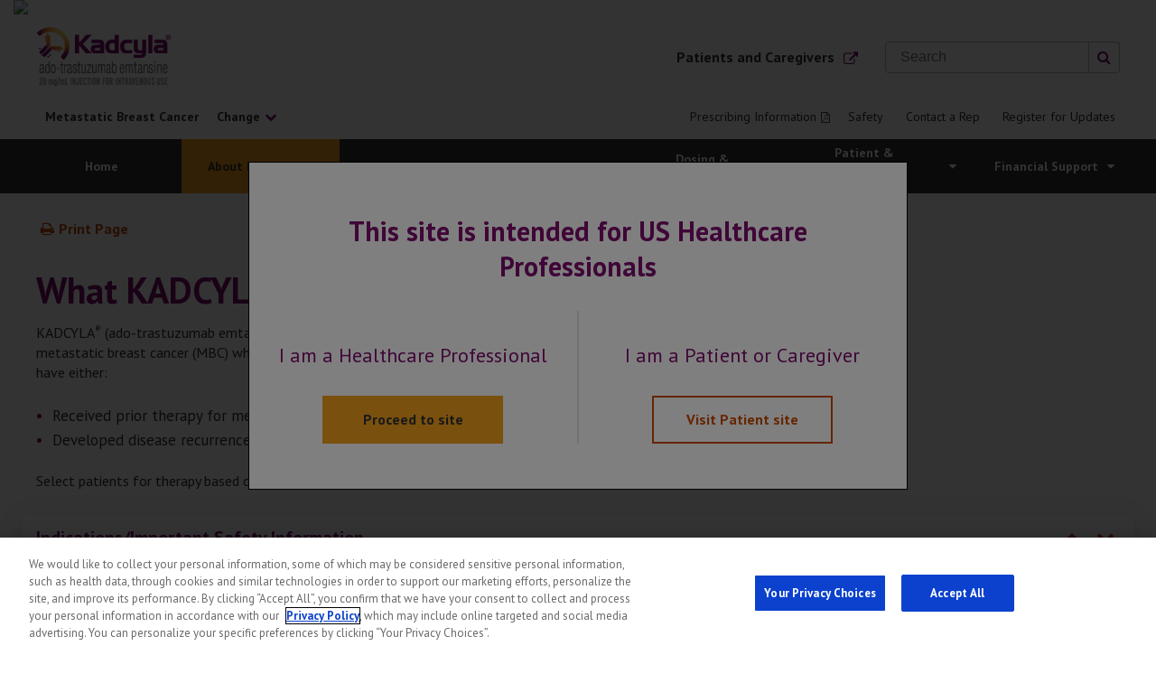

--- FILE ---
content_type: text/html; charset=UTF-8
request_url: https://www.kadcyla-hcp.com/metastatic-breast-cancer/about/what-kadcyla-treats.html
body_size: 28469
content:
<!DOCTYPE HTML>
<html lang="en-US">
    <head>
    <meta charset="UTF-8"/>
    <title>What KADCYLA® (ado-trastuzumab emtansine) Treats</title>
    
    <meta name="description" content="Learn about what KADCYLA® treats. See Full Safety and Boxed Warnings for more information."/>
    <meta name="template" content="flexible-page"/>
    <meta name="viewport" content="width=device-width, initial-scale=1"/>
    <link rel="canonical" href="https://www.kadcyla-hcp.com/metastatic-breast-cancer/about/what-kadcyla-treats.html"/>

    
    
    

    
    
    
    <meta property="og:site_name" content="kadcyla"/>
    <meta property="og:type" content="website"/>
    <meta property="og:locale" content="en_US"/>
    <meta property="og:title" content="What KADCYLA® (ado-trastuzumab emtansine) Treats"/>
    <meta property="og:description" content="Learn about what KADCYLA® treats. See Full Safety and Boxed Warnings for more information."/>
    <meta property="og:url" content="https://www.kadcyla-hcp.com/metastatic-breast-cancer/about/what-kadcyla-treats.html"/>
    <meta property="og:image" content="https://www.kadcyla-hcp.com/content/dam/gene/kadcyla-hcp/logos/Kadcyla.genecoreimg.1200.png"/>
    <meta property="og:image:type" content="image/png"/>
    <meta property="og:image:width" content="420"/>
    <meta property="og:image:height" content="185"/>
    <meta property="og:image:alt" content="KADCYLA® (ado-trastuzumab emtansine)"/>
    <meta name="twitter:card" content="summary_large_image"/>

    <meta name="pub_date" content="2023-12-11T19:11:18Z"/>
    
    

    
    <link rel="icon" type="image/x-icon" href="/content/dam/gene/kadcyla-hcp/kadcyla_favicon.png"/>
    <link rel="shortcut icon" type="image/x-icon" href="/content/dam/gene/kadcyla-hcp/kadcyla_favicon.png"/>

    <link href="https://fonts.googleapis.com/css2?family=Open+Sans:ital,wght@0,400;0,700;1,400;1,700&display=swap" rel="stylesheet"/>


    
    <script type="text/plain" class="optanon-category-C0002">
    window.NREUM||(NREUM={}),__nr_require=function(t,n,e){function r(e){if(!n[e]){var o=n[e]={exports:{}};t[e][0].call(o.exports,function(n){var o=t[e][1][n];return r(o||n)},o,o.exports)}return n[e].exports}if("function"==typeof __nr_require)return __nr_require;for(var o=0;o<e.length;o++)r(e[o]);return r}({1:[function(t,n,e){function r(t){try{s.console&&console.log(t)}catch(n){}}var o,i=t("ee"),a=t(16),s={};try{o=localStorage.getItem("__nr_flags").split(","),console&&"function"==typeof console.log&&(s.console=!0,o.indexOf("dev")!==-1&&(s.dev=!0),o.indexOf("nr_dev")!==-1&&(s.nrDev=!0))}catch(c){}s.nrDev&&i.on("internal-error",function(t){r(t.stack)}),s.dev&&i.on("fn-err",function(t,n,e){r(e.stack)}),s.dev&&(r("NR AGENT IN DEVELOPMENT MODE"),r("flags: "+a(s,function(t,n){return t}).join(", ")))},{}],2:[function(t,n,e){function r(t,n,e,r,s){try{p?p-=1:o(s||new UncaughtException(t,n,e),!0)}catch(f){try{i("ierr",[f,c.now(),!0])}catch(d){}}return"function"==typeof u&&u.apply(this,a(arguments))}function UncaughtException(t,n,e){this.message=t||"Uncaught error with no additional information",this.sourceURL=n,this.line=e}function o(t,n){var e=n?null:c.now();i("err",[t,e])}var i=t("handle"),a=t(17),s=t("ee"),c=t("loader"),f=t("gos"),u=window.onerror,d=!1,l="nr@seenError",p=0;c.features.err=!0,t(1),window.onerror=r;try{throw new Error}catch(h){"stack"in h&&(t(8),t(7),"addEventListener"in window&&t(5),c.xhrWrappable&&t(9),d=!0)}s.on("fn-start",function(t,n,e){d&&(p+=1)}),s.on("fn-err",function(t,n,e){d&&!e[l]&&(f(e,l,function(){return!0}),this.thrown=!0,o(e))}),s.on("fn-end",function(){d&&!this.thrown&&p>0&&(p-=1)}),s.on("internal-error",function(t){i("ierr",[t,c.now(),!0])})},{}],3:[function(t,n,e){t("loader").features.ins=!0},{}],4:[function(t,n,e){function r(t){}if(window.performance&&window.performance.timing&&window.performance.getEntriesByType){var o=t("ee"),i=t("handle"),a=t(8),s=t(7),c="learResourceTimings",f="addEventListener",u="resourcetimingbufferfull",d="bstResource",l="resource",p="-start",h="-end",m="fn"+p,v="fn"+h,w="bstTimer",y="pushState",g=t("loader");g.features.stn=!0,t(6);var b=NREUM.o.EV;o.on(m,function(t,n){var e=t[0];e instanceof b&&(this.bstStart=g.now())}),o.on(v,function(t,n){var e=t[0];e instanceof b&&i("bst",[e,n,this.bstStart,g.now()])}),a.on(m,function(t,n,e){this.bstStart=g.now(),this.bstType=e}),a.on(v,function(t,n){i(w,[n,this.bstStart,g.now(),this.bstType])}),s.on(m,function(){this.bstStart=g.now()}),s.on(v,function(t,n){i(w,[n,this.bstStart,g.now(),"requestAnimationFrame"])}),o.on(y+p,function(t){this.time=g.now(),this.startPath=location.pathname+location.hash}),o.on(y+h,function(t){i("bstHist",[location.pathname+location.hash,this.startPath,this.time])}),f in window.performance&&(window.performance["c"+c]?window.performance[f](u,function(t){i(d,[window.performance.getEntriesByType(l)]),window.performance["c"+c]()},!1):window.performance[f]("webkit"+u,function(t){i(d,[window.performance.getEntriesByType(l)]),window.performance["webkitC"+c]()},!1)),document[f]("scroll",r,{passive:!0}),document[f]("keypress",r,!1),document[f]("click",r,!1)}},{}],5:[function(t,n,e){function r(t){for(var n=t;n&&!n.hasOwnProperty(u);)n=Object.getPrototypeOf(n);n&&o(n)}function o(t){s.inPlace(t,[u,d],"-",i)}function i(t,n){return t[1]}var a=t("ee").get("events"),s=t(19)(a,!0),c=t("gos"),f=XMLHttpRequest,u="addEventListener",d="removeEventListener";n.exports=a,"getPrototypeOf"in Object?(r(document),r(window),r(f.prototype)):f.prototype.hasOwnProperty(u)&&(o(window),o(f.prototype)),a.on(u+"-start",function(t,n){var e=t[1],r=c(e,"nr@wrapped",function(){function t(){if("function"==typeof e.handleEvent)return e.handleEvent.apply(e,arguments)}var n={object:t,"function":e}[typeof e];return n?s(n,"fn-",null,n.name||"anonymous"):e});this.wrapped=t[1]=r}),a.on(d+"-start",function(t){t[1]=this.wrapped||t[1]})},{}],6:[function(t,n,e){var r=t("ee").get("history"),o=t(19)(r);n.exports=r,o.inPlace(window.history,["pushState","replaceState"],"-")},{}],7:[function(t,n,e){var r=t("ee").get("raf"),o=t(19)(r),i="equestAnimationFrame";n.exports=r,o.inPlace(window,["r"+i,"mozR"+i,"webkitR"+i,"msR"+i],"raf-"),r.on("raf-start",function(t){t[0]=o(t[0],"fn-")})},{}],8:[function(t,n,e){function r(t,n,e){t[0]=a(t[0],"fn-",null,e)}function o(t,n,e){this.method=e,this.timerDuration=isNaN(t[1])?0:+t[1],t[0]=a(t[0],"fn-",this,e)}var i=t("ee").get("timer"),a=t(19)(i),s="setTimeout",c="setInterval",f="clearTimeout",u="-start",d="-";n.exports=i,a.inPlace(window,[s,"setImmediate"],s+d),a.inPlace(window,[c],c+d),a.inPlace(window,[f,"clearImmediate"],f+d),i.on(c+u,r),i.on(s+u,o)},{}],9:[function(t,n,e){function r(t,n){d.inPlace(n,["onreadystatechange"],"fn-",s)}function o(){var t=this,n=u.context(t);t.readyState>3&&!n.resolved&&(n.resolved=!0,u.emit("xhr-resolved",[],t)),d.inPlace(t,y,"fn-",s)}function i(t){g.push(t),h&&(x?x.then(a):v?v(a):(E=-E,O.data=E))}function a(){for(var t=0;t<g.length;t++)r([],g[t]);g.length&&(g=[])}function s(t,n){return n}function c(t,n){for(var e in t)n[e]=t[e];return n}t(5);var f=t("ee"),u=f.get("xhr"),d=t(19)(u),l=NREUM.o,p=l.XHR,h=l.MO,m=l.PR,v=l.SI,w="readystatechange",y=["onload","onerror","onabort","onloadstart","onloadend","onprogress","ontimeout"],g=[];n.exports=u;var b=window.XMLHttpRequest=function(t){var n=new p(t);try{u.emit("new-xhr",[n],n),n.addEventListener(w,o,!1)}catch(e){try{u.emit("internal-error",[e])}catch(r){}}return n};if(c(p,b),b.prototype=p.prototype,d.inPlace(b.prototype,["open","send"],"-xhr-",s),u.on("send-xhr-start",function(t,n){r(t,n),i(n)}),u.on("open-xhr-start",r),h){var x=m&&m.resolve();if(!v&&!m){var E=1,O=document.createTextNode(E);new h(a).observe(O,{characterData:!0})}}else f.on("fn-end",function(t){t[0]&&t[0].type===w||a()})},{}],10:[function(t,n,e){function r(t){var n=this.params,e=this.metrics;if(!this.ended){this.ended=!0;for(var r=0;r<d;r++)t.removeEventListener(u[r],this.listener,!1);if(!n.aborted){if(e.duration=a.now()-this.startTime,4===t.readyState){n.status=t.status;var i=o(t,this.lastSize);if(i&&(e.rxSize=i),this.sameOrigin){var c=t.getResponseHeader("X-NewRelic-App-Data");c&&(n.cat=c.split(", ").pop())}}else n.status=0;e.cbTime=this.cbTime,f.emit("xhr-done",[t],t),s("xhr",[n,e,this.startTime])}}}function o(t,n){var e=t.responseType;if("json"===e&&null!==n)return n;var r="arraybuffer"===e||"blob"===e||"json"===e?t.response:t.responseText;return h(r)}function i(t,n){var e=c(n),r=t.params;r.host=e.hostname+":"+e.port,r.pathname=e.pathname,t.sameOrigin=e.sameOrigin}var a=t("loader");if(a.xhrWrappable){var s=t("handle"),c=t(11),f=t("ee"),u=["load","error","abort","timeout"],d=u.length,l=t("id"),p=t(14),h=t(13),m=window.XMLHttpRequest;a.features.xhr=!0,t(9),f.on("new-xhr",function(t){var n=this;n.totalCbs=0,n.called=0,n.cbTime=0,n.end=r,n.ended=!1,n.xhrGuids={},n.lastSize=null,p&&(p>34||p<10)||window.opera||t.addEventListener("progress",function(t){n.lastSize=t.loaded},!1)}),f.on("open-xhr-start",function(t){this.params={method:t[0]},i(this,t[1]),this.metrics={}}),f.on("open-xhr-end",function(t,n){"loader_config"in NREUM&&"xpid"in NREUM.loader_config&&this.sameOrigin&&n.setRequestHeader("X-NewRelic-ID",NREUM.loader_config.xpid)}),f.on("send-xhr-start",function(t,n){var e=this.metrics,r=t[0],o=this;if(e&&r){var i=h(r);i&&(e.txSize=i)}this.startTime=a.now(),this.listener=function(t){try{"abort"===t.type&&(o.params.aborted=!0),("load"!==t.type||o.called===o.totalCbs&&(o.onloadCalled||"function"!=typeof n.onload))&&o.end(n)}catch(e){try{f.emit("internal-error",[e])}catch(r){}}};for(var s=0;s<d;s++)n.addEventListener(u[s],this.listener,!1)}),f.on("xhr-cb-time",function(t,n,e){this.cbTime+=t,n?this.onloadCalled=!0:this.called+=1,this.called!==this.totalCbs||!this.onloadCalled&&"function"==typeof e.onload||this.end(e)}),f.on("xhr-load-added",function(t,n){var e=""+l(t)+!!n;this.xhrGuids&&!this.xhrGuids[e]&&(this.xhrGuids[e]=!0,this.totalCbs+=1)}),f.on("xhr-load-removed",function(t,n){var e=""+l(t)+!!n;this.xhrGuids&&this.xhrGuids[e]&&(delete this.xhrGuids[e],this.totalCbs-=1)}),f.on("addEventListener-end",function(t,n){n instanceof m&&"load"===t[0]&&f.emit("xhr-load-added",[t[1],t[2]],n)}),f.on("removeEventListener-end",function(t,n){n instanceof m&&"load"===t[0]&&f.emit("xhr-load-removed",[t[1],t[2]],n)}),f.on("fn-start",function(t,n,e){n instanceof m&&("onload"===e&&(this.onload=!0),("load"===(t[0]&&t[0].type)||this.onload)&&(this.xhrCbStart=a.now()))}),f.on("fn-end",function(t,n){this.xhrCbStart&&f.emit("xhr-cb-time",[a.now()-this.xhrCbStart,this.onload,n],n)})}},{}],11:[function(t,n,e){n.exports=function(t){var n=document.createElement("a"),e=window.location,r={};n.href=t,r.port=n.port;var o=n.href.split("://");!r.port&&o[1]&&(r.port=o[1].split("/")[0].split("@").pop().split(":")[1]),r.port&&"0"!==r.port||(r.port="https"===o[0]?"443":"80"),r.hostname=n.hostname||e.hostname,r.pathname=n.pathname,r.protocol=o[0],"/"!==r.pathname.charAt(0)&&(r.pathname="/"+r.pathname);var i=!n.protocol||":"===n.protocol||n.protocol===e.protocol,a=n.hostname===document.domain&&n.port===e.port;return r.sameOrigin=i&&(!n.hostname||a),r}},{}],12:[function(t,n,e){function r(){}function o(t,n,e){return function(){return i(t,[f.now()].concat(s(arguments)),n?null:this,e),n?void 0:this}}var i=t("handle"),a=t(16),s=t(17),c=t("ee").get("tracer"),f=t("loader"),u=NREUM;"undefined"==typeof window.newrelic&&(newrelic=u);var d=["setPageViewName","setCustomAttribute","setErrorHandler","finished","addToTrace","inlineHit","addRelease"],l="api-",p=l+"ixn-";a(d,function(t,n){u[n]=o(l+n,!0,"api")}),u.addPageAction=o(l+"addPageAction",!0),u.setCurrentRouteName=o(l+"routeName",!0),n.exports=newrelic,u.interaction=function(){return(new r).get()};var h=r.prototype={createTracer:function(t,n){var e={},r=this,o="function"==typeof n;return i(p+"tracer",[f.now(),t,e],r),function(){if(c.emit((o?"":"no-")+"fn-start",[f.now(),r,o],e),o)try{return n.apply(this,arguments)}catch(t){throw c.emit("fn-err",[arguments,this,t],e),t}finally{c.emit("fn-end",[f.now()],e)}}}};a("actionText,setName,setAttribute,save,ignore,onEnd,getContext,end,get".split(","),function(t,n){h[n]=o(p+n)}),newrelic.noticeError=function(t){"string"==typeof t&&(t=new Error(t)),i("err",[t,f.now()])}},{}],13:[function(t,n,e){n.exports=function(t){if("string"==typeof t&&t.length)return t.length;if("object"==typeof t){if("undefined"!=typeof ArrayBuffer&&t instanceof ArrayBuffer&&t.byteLength)return t.byteLength;if("undefined"!=typeof Blob&&t instanceof Blob&&t.size)return t.size;if(!("undefined"!=typeof FormData&&t instanceof FormData))try{return JSON.stringify(t).length}catch(n){return}}}},{}],14:[function(t,n,e){var r=0,o=navigator.userAgent.match(/Firefox[\/\s](\d+\.\d+)/);o&&(r=+o[1]),n.exports=r},{}],15:[function(t,n,e){function r(t,n){if(!o)return!1;if(t!==o)return!1;if(!n)return!0;if(!i)return!1;for(var e=i.split("."),r=n.split("."),a=0;a<r.length;a++)if(r[a]!==e[a])return!1;return!0}var o=null,i=null,a=/Version\/(\S+)\s+Safari/;if(navigator.userAgent){var s=navigator.userAgent,c=s.match(a);c&&s.indexOf("Chrome")===-1&&s.indexOf("Chromium")===-1&&(o="Safari",i=c[1])}n.exports={agent:o,version:i,match:r}},{}],16:[function(t,n,e){function r(t,n){var e=[],r="",i=0;for(r in t)o.call(t,r)&&(e[i]=n(r,t[r]),i+=1);return e}var o=Object.prototype.hasOwnProperty;n.exports=r},{}],17:[function(t,n,e){function r(t,n,e){n||(n=0),"undefined"==typeof e&&(e=t?t.length:0);for(var r=-1,o=e-n||0,i=Array(o<0?0:o);++r<o;)i[r]=t[n+r];return i}n.exports=r},{}],18:[function(t,n,e){n.exports={exists:"undefined"!=typeof window.performance&&window.performance.timing&&"undefined"!=typeof window.performance.timing.navigationStart}},{}],19:[function(t,n,e){function r(t){return!(t&&t instanceof Function&&t.apply&&!t[a])}var o=t("ee"),i=t(17),a="nr@original",s=Object.prototype.hasOwnProperty,c=!1;n.exports=function(t,n){function e(t,n,e,o){function nrWrapper(){var r,a,s,c;try{a=this,r=i(arguments),s="function"==typeof e?e(r,a):e||{}}catch(f){l([f,"",[r,a,o],s])}u(n+"start",[r,a,o],s);try{return c=t.apply(a,r)}catch(d){throw u(n+"err",[r,a,d],s),d}finally{u(n+"end",[r,a,c],s)}}return r(t)?t:(n||(n=""),nrWrapper[a]=t,d(t,nrWrapper),nrWrapper)}function f(t,n,o,i){o||(o="");var a,s,c,f="-"===o.charAt(0);for(c=0;c<n.length;c++)s=n[c],a=t[s],r(a)||(t[s]=e(a,f?s+o:o,i,s))}function u(e,r,o){if(!c||n){var i=c;c=!0;try{t.emit(e,r,o,n)}catch(a){l([a,e,r,o])}c=i}}function d(t,n){if(Object.defineProperty&&Object.keys)try{var e=Object.keys(t);return e.forEach(function(e){Object.defineProperty(n,e,{get:function(){return t[e]},set:function(n){return t[e]=n,n}})}),n}catch(r){l([r])}for(var o in t)s.call(t,o)&&(n[o]=t[o]);return n}function l(n){try{t.emit("internal-error",n)}catch(e){}}return t||(t=o),e.inPlace=f,e.flag=a,e}},{}],ee:[function(t,n,e){function r(){}function o(t){function n(t){return t&&t instanceof r?t:t?c(t,s,i):i()}function e(e,r,o,i){if(!l.aborted||i){t&&t(e,r,o);for(var a=n(o),s=m(e),c=s.length,f=0;f<c;f++)s[f].apply(a,r);var d=u[g[e]];return d&&d.push([b,e,r,a]),a}}function p(t,n){y[t]=m(t).concat(n)}function h(t,n){var e=y[t];if(e)for(var r=0;r<e.length;r++)e[r]===n&&e.splice(r,1)}function m(t){return y[t]||[]}function v(t){return d[t]=d[t]||o(e)}function w(t,n){f(t,function(t,e){n=n||"feature",g[e]=n,n in u||(u[n]=[])})}var y={},g={},b={on:p,addEventListener:p,removeEventListener:h,emit:e,get:v,listeners:m,context:n,buffer:w,abort:a,aborted:!1};return b}function i(){return new r}function a(){(u.api||u.feature)&&(l.aborted=!0,u=l.backlog={})}var s="nr@context",c=t("gos"),f=t(16),u={},d={},l=n.exports=o();l.backlog=u},{}],gos:[function(t,n,e){function r(t,n,e){if(o.call(t,n))return t[n];var r=e();if(Object.defineProperty&&Object.keys)try{return Object.defineProperty(t,n,{value:r,writable:!0,enumerable:!1}),r}catch(i){}return t[n]=r,r}var o=Object.prototype.hasOwnProperty;n.exports=r},{}],handle:[function(t,n,e){function r(t,n,e,r){o.buffer([t],r),o.emit(t,n,e)}var o=t("ee").get("handle");n.exports=r,r.ee=o},{}],id:[function(t,n,e){function r(t){var n=typeof t;return!t||"object"!==n&&"function"!==n?-1:t===window?0:a(t,i,function(){return o++})}var o=1,i="nr@id",a=t("gos");n.exports=r},{}],loader:[function(t,n,e){function r(){if(!E++){var t=x.info=NREUM.info,n=p.getElementsByTagName("script")[0];if(setTimeout(u.abort,3e4),!(t&&t.licenseKey&&t.applicationID&&n))return u.abort();f(g,function(n,e){t[n]||(t[n]=e)}),c("mark",["onload",a()+x.offset],null,"api");var e=p.createElement("script");e.src="https://"+t.agent,n.parentNode.insertBefore(e,n)}}function o(){"complete"===p.readyState&&i()}function i(){c("mark",["domContent",a()+x.offset],null,"api")}function a(){return O.exists&&performance.now?Math.round(performance.now()):(s=Math.max((new Date).getTime(),s))-x.offset}var s=(new Date).getTime(),c=t("handle"),f=t(16),u=t("ee"),d=t(15),l=window,p=l.document,h="addEventListener",m="attachEvent",v=l.XMLHttpRequest,w=v&&v.prototype;NREUM.o={ST:setTimeout,SI:l.setImmediate,CT:clearTimeout,XHR:v,REQ:l.Request,EV:l.Event,PR:l.Promise,MO:l.MutationObserver};var y=""+location,g={beacon:"bam.nr-data.net",errorBeacon:"bam.nr-data.net",agent:"js-agent.newrelic.com/nr-1216.min.js"},b=v&&w&&w[h]&&!/CriOS/.test(navigator.userAgent),x=n.exports={offset:s,now:a,origin:y,features:{},xhrWrappable:b,userAgent:d};t(12),p[h]?(p[h]("DOMContentLoaded",i,!1),l[h]("load",r,!1)):(p[m]("onreadystatechange",o),l[m]("onload",r)),c("mark",["firstbyte",s],null,"api");var E=0,O=t(18)},{}]},{},["loader",2,10,4,3]);
    ;NREUM.info={beacon:"bam.nr-data.net",errorBeacon:"bam.nr-data.net",licenseKey:"176dec39a6",applicationID:"213638407",sa:1}
</script>



    
    

    <script>
        // Global GENE object
        var GENE = GENE || {};
        GENE.Config = GENE.Config || {};

        // These json and values are used by the adobe data layer script (see adobeDatalayerApi.js file)
        var dataLayer = dataLayer || {};
        dataLayer.siteName = 'kadcyla';
        dataLayer.siteAudience = 'hcp';
        dataLayer.indication = 'mbc';
        dataLayer.topic = 'disease-state';
    </script>

    <script>
        window.adobeDataLayer = window.adobeDataLayer || [];
        adobeDataLayer.push({
        page: JSON.parse('{"pge-7e3545c29a":{"siteName":"kadcyla","indication":"mbc","siteAudience":"hcp","topic":"disease-state","pageNameStub":"what-kadcyla-treats","uname":"what-kadcyla-treats.html","name":"page","key":"pge"}}'),
        event:'cmp:show',
        eventInfo: {
            pageId: 'page.pge-7e3545c29a',
            state: 'loaded',
            kpi: '0',
            uname: 'what-kadcyla-treats.html'
        }
        });
    </script>

    
    
    
      <script type="text/javascript" src="//nexus.ensighten.com/gene/prod/Bootstrap.js"></script>
    

    

    <link href="https://stackpath.bootstrapcdn.com/font-awesome/4.7.0/css/font-awesome.min.css" rel="stylesheet"/>

    
<link rel="stylesheet" href="/etc.clientlibs/genentech-core/clientlibs/clientlib-dependencies.min.197c1d05b4b36a819ef46b0c5cf5eba1.css" type="text/css">
<link rel="stylesheet" href="/etc.clientlibs/kadcyla-hcp/clientlibs/clientlib-dependencies.min.d41d8cd98f00b204e9800998ecf8427e.css" type="text/css">
<link rel="stylesheet" href="/etc.clientlibs/kadcyla-hcp/clientlibs/clientlib-base.min.c9916868bb650a05d9b4caa84dd866b8.css" type="text/css">
<link rel="stylesheet" href="/etc.clientlibs/kadcyla-hcp/clientlibs/clientlib-site.min.1e6a8f8c2b182b2f1d88fbdca2eec9c9.css" type="text/css">






    
    
    

    

    
    
    

    

    
    
    
        
            <script type="application/ld+json">{
  "@context": "http://schema.org",
  "@type": "Organization",
  "name": "Genentech",
  "url": "https://www.gene.com/",
  "logo": "https://www.gene.com/assets/frontend/img/Genentech_logo.png",
  "description": "Genentech is a biotechnology company dedicated to pursuing groundbreaking science to discover and develop medicines for people with serious and life-threatening diseases.",
  "contactPoint": {
    "@type": "ContactPoint",
    "telephone": "+1-877-436-3683",
    "contactType": "customer service"
  },
  "address": {
    "@type": "PostalAddress",
    "streetAddress": "1 DNA Way",
    "addressLocality": "South San Francisco",
    "addressRegion": "California",
    "postalCode": "94080",
    "addressCountry": "US"
  }
}</script>
        
    
    

</head> 
    <body class="page basicpage content-container  " data-adobe-analytics-id="pge-7e3545c29a" data-analytics-location="body">

        
        
            
            

            



            


<div class="root responsivegrid">


<div class="aem-Grid aem-Grid--12 aem-Grid--default--12 ">
    
    <div class="experiencefragment aem-GridColumn aem-GridColumn--default--12">
     
<div class="cmp-experiencefragment" data-cmp-instance-path="/conf/kadcyla-hcp/settings/wcm/templates/flexible-page/structure/jcr:content/root/experiencefragment" data-analytics-component="experiencefragment" data-author-path="false" data-inheritance-path="false" data-analytics-location="masthead">

    



<div class="xf-content-height">
    


<div class="aem-Grid aem-Grid--12 aem-Grid--default--12 ">
    
    <div class="container responsivegrid aem-GridColumn aem-GridColumn--default--12">



<div class="cmp-container component-row 
            
            
            
            
            
            
            
            
            
            " data-cmp-instance-path="/content/experience-fragments/gene/kadcyla-hcp/en_us/hcp/header/header-mbc/jcr:content/root/container" style="background-size:cover;background-repeat:no-repeat;" data-optimg-srcset='["",
                           "",
                           ""]'>
    <div class="cmp-container__inner content-container
                
                
                ">
         
         
         <div class="masthead">

<header class="cmp-masthead component-row" data-cmp-instance-path="/content/experience-fragments/gene/kadcyla-hcp/en_us/hcp/header/header-mbc/jcr:content/root/container/masthead" data-analytics-component="masthead" data-sticky-option-desktop="not-sticky" data-sticky-option-mobile="hide-all">

    
    <div class="cmp-masthead__main cmp-masthead__main--default content-container">
    
        

  
 <nav aria-label="Mobile Utility Navigation" class="cmp-masthead__utility-nav-upper">
     
     
     
 
     
     
     
 
     
     
     
 
     
     
     
 </nav>



        <div class="cmp-masthead__logo-container">
            <a href="/" class="cmp-masthead__logo-url" data-analytics="{\&quot;component\&quot;:\&quot;masthead\&quot;,\&quot;destinationTitle\&quot;:\&quot;KADCYLA® (ado-trastuzumab emtansine)\&quot;,\&quot;location\&quot;:\&quot;masthead\&quot;,\&quot;destinationURL\&quot;:\&quot;/\&quot;,\&quot;type\&quot;:\&quot;internal\&quot;}" data-adobe-analytics-id="lnk-8f20d2f014" data-adobe-analytics-cmp="{&#34;lnk-8f20d2f014&#34;:{&#34;destinationTitle&#34;:&#34;KADCYLA® (ado-trastuzumab emtansine)&#34;,&#34;name&#34;:&#34;link&#34;,&#34;location&#34;:&#34;masthead&#34;,&#34;destinationURL&#34;:&#34;/&#34;,&#34;type&#34;:&#34;internal&#34;,&#34;key&#34;:&#34;lnk&#34;}}">
                <img class="cmp-masthead__logo" alt="KADCYLA® (ado-trastuzumab emtansine)" src="/content/dam/gene/kadcyla-hcp/logos/Kadcyla.genecoreimg.750.png"/>
            </a>
        </div>

        <div class="cmp-masthead__toolbar">
            <a class="cmp-masthead__feature-link no-external-icon" href="https://www.kadcyla.com/" target="_self" data-analytics="{\&quot;component\&quot;:\&quot;masthead\&quot;,\&quot;destinationTitle\&quot;:\&quot;Patients and Caregivers\&quot;,\&quot;location\&quot;:\&quot;masthead\&quot;,\&quot;destinationURL\&quot;:\&quot;https://www.kadcyla.com/\&quot;,\&quot;type\&quot;:\&quot;external\&quot;}" data-adobe-analytics-id="lnk-84e9b2234d" data-adobe-analytics-cmp="{&#34;lnk-84e9b2234d&#34;:{&#34;destinationTitle&#34;:&#34;Patients and Caregivers&#34;,&#34;name&#34;:&#34;link&#34;,&#34;location&#34;:&#34;masthead&#34;,&#34;destinationURL&#34;:&#34;https://www.kadcyla.com/&#34;,&#34;type&#34;:&#34;external&#34;,&#34;key&#34;:&#34;lnk&#34;}}">
                <span class="cmp-masthead__feature-link-text">Patients and Caregivers</span>
                <i class="cmp-masthead__feature-link-icon fa fa-external-link" aria-hidden="true"></i>
            </a>

            <div class="cmp-masthead__searchinput-container">
                
    

<div class="cmp-searchinput__wrapper" data-cmp-instance-path="/content/experience-fragments/gene/kadcyla-hcp/en_us/hcp/header/header-mbc/jcr:content/root/container/masthead/searchInputResource" data-adobe-analytics-cmp="{&#34;shm-8748a02fde&#34;:{&#34;name&#34;:&#34;searchinput&#34;,&#34;key&#34;:&#34;shm&#34;}}" data-adobe-analytics-id="shm-8748a02fde">
    <div class="cmp-searchinput__container">
        <form class="cmp-searchinput__form" action="/search.html" method="get">
            <input type="search" class="cmp-searchinput__input" placeholder="Search" name="q" aria-invalid="true"/>
            <button type="submit" class="cmp-searchinput__button"><i class="fa fa-search" aria-hidden="true"></i></button>
        </form>
    </div>
    
</div>

                
            </div>
        </div>

        
        

        

    
        <div class="cmp-masthead__search-button-container">
            <button class="button-reset cmp-masthead__search-button">
                <i class="cmp-masthead__search-button-icon fa fa-search" aria-hidden="true"></i>
            </button>

            <div class="cmp-masthead__searchinput-mobile-container">
                <div class="cmp-masthead__searchinput-mobile-content">
                    
    

<div class="cmp-searchinput__wrapper" data-cmp-instance-path="/content/experience-fragments/gene/kadcyla-hcp/en_us/hcp/header/header-mbc/jcr:content/root/container/masthead/searchInputResource" data-adobe-analytics-cmp="{&#34;shm-8748a02fde&#34;:{&#34;name&#34;:&#34;searchinput&#34;,&#34;key&#34;:&#34;shm&#34;}}" data-adobe-analytics-id="shm-8748a02fde">
    <div class="cmp-searchinput__container">
        <form class="cmp-searchinput__form" action="/search.html" method="get">
            <input type="search" class="cmp-searchinput__input" placeholder="Search" name="q" aria-invalid="true"/>
            <button type="submit" class="cmp-searchinput__button"><i class="fa fa-search" aria-hidden="true"></i></button>
        </form>
    </div>
    
</div>

                    <button class="button-reset button-search-close">
                        <i class="fa fa-close" aria-hidden="true"></i>
                    </button>
                </div>
            </div>
        </div>

    
        <div class="cmp-masthead__menu-button-container">
            <button class="button-reset cmp-masthead__menu-button">
                <span class="cmp-masthead__menu-button-text">MENU</span>
                <i class="cmp-masthead__menu-button-icon fa" aria-hidden="true"></i>
            </button>
        </div>
        <div class="clearfix"></div>
    </div>
    <div class="cmp-masthead__utility-nav__container">
        
    <div class="utilitynavigation">


<div class="cmp-masthead__utility-nav" data-cmp-instance-path="/content/experience-fragments/gene/kadcyla-hcp/en_us/hcp/header/header-mbc/jcr:content/root/container/masthead/utilityNav" data-analytics-component="utilitynavigation">
    <div class="cmp-masthead__utility-nav-wrapper content-container">
        
         <div class="cmp-masthead__picker">
             <div>
                 
    <div><div class="conditionpicker">
    <button class="cmp-condition-picker__button" data-selected-condition="Metastatic Breast Cancer">
        <span class="cmp-condition-picker__button__text">Metastatic Breast Cancer</span>
        <i class="cmp-condition-picker__button__icon fa" aria-hidden="true"></i>
    </button>

</div>
</div>

             </div>
         </div>
         <div class="cmp-masthead__utility-nav__vertical-center">
             <nav class="cmp-masthead__utility-nav__items" aria-label="Utility Navigation">
                 
                 
                 <a href="https://www.gene.com/download/pdf/kadcyla_prescribing.pdf" target="_blank" class="cmp-masthead__utility-nav-item false" data-analytics="{\&quot;component\&quot;:\&quot;utilitynavigation\&quot;,\&quot;destinationTitle\&quot;:\&quot;Prescribing Information\&quot;,\&quot;location\&quot;:\&quot;masthead\&quot;,\&quot;destinationURL\&quot;:\&quot;https://www.gene.com/download/pdf/kadcyla_prescribing.pdf\&quot;,\&quot;type\&quot;:\&quot;external\&quot;}" data-adobe-analytics-id="lnk-c80f321b58" data-adobe-analytics-cmp="{&#34;lnk-c80f321b58&#34;:{&#34;destinationTitle&#34;:&#34;Prescribing Information&#34;,&#34;name&#34;:&#34;link&#34;,&#34;location&#34;:&#34;masthead&#34;,&#34;destinationURL&#34;:&#34;https://www.gene.com/download/pdf/kadcyla_prescribing.pdf&#34;,&#34;type&#34;:&#34;external&#34;,&#34;key&#34;:&#34;lnk&#34;}}">
                     <span class="cmp-masthead__utility-nav-item-text cmp-masthead__utility-nav-item-text--desktop">
                         Prescribing Information<i class="cmp-masthead__utility-nav-item-icon fa fa fa-file-pdf-o" aria-hidden="true"></i>
                     </span>
                     <span class="cmp-masthead__utility-nav-item-text cmp-masthead__utility-nav-item-text--mobile">
                         Prescribing Information<i class="cmp-masthead__utility-nav-item-icon fa fa fa-file-pdf-o" aria-hidden="true"></i>
                     </span>
                 </a>
             
                 
                 
                 <a href="/metastatic-breast-cancer/side-effects/important-safety-information.html" target="_self" class="cmp-masthead__utility-nav-item false" data-analytics="{\&quot;component\&quot;:\&quot;utilitynavigation\&quot;,\&quot;destinationTitle\&quot;:\&quot;Safety\&quot;,\&quot;location\&quot;:\&quot;masthead\&quot;,\&quot;destinationURL\&quot;:\&quot;/metastatic-breast-cancer/side-effects/important-safety-information.html\&quot;,\&quot;type\&quot;:\&quot;internal\&quot;}" data-adobe-analytics-id="lnk-84accbefb3" data-adobe-analytics-cmp="{&#34;lnk-84accbefb3&#34;:{&#34;destinationTitle&#34;:&#34;Safety&#34;,&#34;name&#34;:&#34;link&#34;,&#34;location&#34;:&#34;masthead&#34;,&#34;destinationURL&#34;:&#34;/metastatic-breast-cancer/side-effects/important-safety-information.html&#34;,&#34;type&#34;:&#34;internal&#34;,&#34;key&#34;:&#34;lnk&#34;}}">
                     <span class="cmp-masthead__utility-nav-item-text cmp-masthead__utility-nav-item-text--desktop">
                         Safety<i class="cmp-masthead__utility-nav-item-icon fa no-icon" aria-hidden="true"></i>
                     </span>
                     <span class="cmp-masthead__utility-nav-item-text cmp-masthead__utility-nav-item-text--mobile">
                         Safety<i class="cmp-masthead__utility-nav-item-icon fa no-icon" aria-hidden="true"></i>
                     </span>
                 </a>
             
                 
                 
                 <a href="/contact-a-rep.html" target="_self" class="cmp-masthead__utility-nav-item false" data-analytics="{\&quot;component\&quot;:\&quot;utilitynavigation\&quot;,\&quot;destinationTitle\&quot;:\&quot;Contact a Rep\&quot;,\&quot;location\&quot;:\&quot;masthead\&quot;,\&quot;destinationURL\&quot;:\&quot;/contact-a-rep.html\&quot;,\&quot;type\&quot;:\&quot;internal\&quot;}" data-adobe-analytics-id="lnk-bed65c1556" data-adobe-analytics-cmp="{&#34;lnk-bed65c1556&#34;:{&#34;destinationTitle&#34;:&#34;Contact a Rep&#34;,&#34;name&#34;:&#34;link&#34;,&#34;location&#34;:&#34;masthead&#34;,&#34;destinationURL&#34;:&#34;/contact-a-rep.html&#34;,&#34;type&#34;:&#34;internal&#34;,&#34;key&#34;:&#34;lnk&#34;}}">
                     <span class="cmp-masthead__utility-nav-item-text cmp-masthead__utility-nav-item-text--desktop">
                         Contact a Rep<i class="cmp-masthead__utility-nav-item-icon fa no-icon" aria-hidden="true"></i>
                     </span>
                     <span class="cmp-masthead__utility-nav-item-text cmp-masthead__utility-nav-item-text--mobile">
                         Contact a Rep<i class="cmp-masthead__utility-nav-item-icon fa no-icon" aria-hidden="true"></i>
                     </span>
                 </a>
             
                 
                 
                 <a href="/register.html" target="_self" class="cmp-masthead__utility-nav-item false" data-analytics="{\&quot;component\&quot;:\&quot;utilitynavigation\&quot;,\&quot;destinationTitle\&quot;:\&quot;Register for Updates\&quot;,\&quot;location\&quot;:\&quot;masthead\&quot;,\&quot;destinationURL\&quot;:\&quot;/register.html\&quot;,\&quot;type\&quot;:\&quot;internal\&quot;}" data-adobe-analytics-id="lnk-faa367abdf" data-adobe-analytics-cmp="{&#34;lnk-faa367abdf&#34;:{&#34;destinationTitle&#34;:&#34;Register for Updates&#34;,&#34;name&#34;:&#34;link&#34;,&#34;location&#34;:&#34;masthead&#34;,&#34;destinationURL&#34;:&#34;/register.html&#34;,&#34;type&#34;:&#34;internal&#34;,&#34;key&#34;:&#34;lnk&#34;}}">
                     <span class="cmp-masthead__utility-nav-item-text cmp-masthead__utility-nav-item-text--desktop">
                         Register for Updates<i class="cmp-masthead__utility-nav-item-icon fa no-icon" aria-hidden="true"></i>
                     </span>
                     <span class="cmp-masthead__utility-nav-item-text cmp-masthead__utility-nav-item-text--mobile">
                         Register for Updates<i class="cmp-masthead__utility-nav-item-icon fa no-icon" aria-hidden="true"></i>
                     </span>
                 </a>
             </nav>
         </div>
         
    </div>
</div>

<div class="cmp-condition-picker__content content-container">
     
    <div><div class="conditionpicker">




<div class="cmp-condition-picker" data-component-initalized data-cmp-instance-path="/content/experience-fragments/gene/kadcyla-hcp/en_us/hcp/header/header-mbc/jcr:content/root/container/masthead/utilityNav/conditionPicker" data-analytics-component="conditionpicker">
    <div class="cmp-condition-picker__filler"></div>
    <div class="cmp-condition-picker__content__wrapper" data-selected-condition="placeholder">
        
            <div class="cmp-condition-picker__column cmp-condition-picker__column--unique">
                
                <h3 class="cmp-condition-picker__column__title"></h3>
                
                    
                    <a class="cmp-condition-picker__item  cmp-condition-picker__item--default" href="/early-breast-cancer.html" data-analytics="{\&quot;component\&quot;:\&quot;conditionpicker\&quot;,\&quot;destinationTitle\&quot;:\&quot;Early Breast Cancer\&quot;,\&quot;location\&quot;:\&quot;masthead\&quot;,\&quot;destinationURL\&quot;:\&quot;/early-breast-cancer.html\&quot;,\&quot;type\&quot;:\&quot;internal\&quot;}" data-adobe-analytics-id="lnk-365b7f512d" data-adobe-analytics-cmp="{&#34;lnk-365b7f512d&#34;:{&#34;destinationTitle&#34;:&#34;Early Breast Cancer&#34;,&#34;name&#34;:&#34;link&#34;,&#34;location&#34;:&#34;masthead&#34;,&#34;destinationURL&#34;:&#34;/early-breast-cancer.html&#34;,&#34;type&#34;:&#34;internal&#34;,&#34;key&#34;:&#34;lnk&#34;}}">
                        
                        <span class="cmp-condition-picker__item__text">Early Breast Cancer</span>
                    </a>
                
                    
                    <a class="cmp-condition-picker__item  cmp-condition-picker__item--default" href="/metastatic-breast-cancer.html" data-analytics="{\&quot;component\&quot;:\&quot;conditionpicker\&quot;,\&quot;destinationTitle\&quot;:\&quot;Metastatic Breast Cancer\&quot;,\&quot;location\&quot;:\&quot;masthead\&quot;,\&quot;destinationURL\&quot;:\&quot;/metastatic-breast-cancer.html\&quot;,\&quot;type\&quot;:\&quot;internal\&quot;}" data-adobe-analytics-id="lnk-3e920c73c1" data-adobe-analytics-cmp="{&#34;lnk-3e920c73c1&#34;:{&#34;destinationTitle&#34;:&#34;Metastatic Breast Cancer&#34;,&#34;name&#34;:&#34;link&#34;,&#34;location&#34;:&#34;masthead&#34;,&#34;destinationURL&#34;:&#34;/metastatic-breast-cancer.html&#34;,&#34;type&#34;:&#34;internal&#34;,&#34;key&#34;:&#34;lnk&#34;}}">
                        
                        <span class="cmp-condition-picker__item__text">Metastatic Breast Cancer</span>
                    </a>
                
                    
                    
                
            </div>
        
    </div>
</div>
</div>
</div>

</div>
</div>


    </div>
    <nav class="cmp-masthead__menu" aria-label="Masthead Menu">
        
    <div class="conditionpicker"><div class="cmp-condition-picker__mobile-menu" data-selected-condition="Metastatic Breast Cancer">
    <div class="cmp-condition-picker__mobile-menu__toggle-control">
        <span class="cmp-condition-picker__mobile-menu__toggle-control__text">Metastatic Breast Cancer</span>
        <i class="cmp-condition-picker__mobile-menu__toggle-control__icon collapsed fa fa-plus-circle" aria-hidden="true"></i>
        <i class="cmp-condition-picker__mobile-menu__toggle-control__icon expanded fa fa-minus-circle" aria-hidden="true"></i>
    </div>
    <ul class="cmp-condition-picker__mobile-menu__items">
        
            
            
            
                
                <li class="cmp-condition-picker__mobile-menu__item cmp-condition-picker__mobile-menu__item--default ">
                    <a href="/early-breast-cancer.html" class="cmp-condition-picker__mobile-menu__item-link" data-analytics="{\&quot;component\&quot;:\&quot;masthead\&quot;,\&quot;destinationTitle\&quot;:\&quot;Early Breast Cancer\&quot;,\&quot;location\&quot;:\&quot;masthead\&quot;,\&quot;destinationURL\&quot;:\&quot;/early-breast-cancer.html\&quot;,\&quot;type\&quot;:\&quot;internal\&quot;}" data-adobe-analytics-id="lnk-a587f96c92" data-adobe-analytics-cmp="{&#34;lnk-a587f96c92&#34;:{&#34;destinationTitle&#34;:&#34;Early Breast Cancer&#34;,&#34;name&#34;:&#34;link&#34;,&#34;location&#34;:&#34;masthead&#34;,&#34;destinationURL&#34;:&#34;/early-breast-cancer.html&#34;,&#34;type&#34;:&#34;internal&#34;,&#34;key&#34;:&#34;lnk&#34;}}">

                        

                        <span>Early Breast Cancer</span>
                    </a>
                </li>
            
                
                <li class="cmp-condition-picker__mobile-menu__item cmp-condition-picker__mobile-menu__item--default ">
                    <a href="/metastatic-breast-cancer.html" class="cmp-condition-picker__mobile-menu__item-link" data-analytics="{\&quot;component\&quot;:\&quot;masthead\&quot;,\&quot;destinationTitle\&quot;:\&quot;Metastatic Breast Cancer\&quot;,\&quot;location\&quot;:\&quot;masthead\&quot;,\&quot;destinationURL\&quot;:\&quot;/metastatic-breast-cancer.html\&quot;,\&quot;type\&quot;:\&quot;internal\&quot;}" data-adobe-analytics-id="lnk-93519f0e22" data-adobe-analytics-cmp="{&#34;lnk-93519f0e22&#34;:{&#34;destinationTitle&#34;:&#34;Metastatic Breast Cancer&#34;,&#34;name&#34;:&#34;link&#34;,&#34;location&#34;:&#34;masthead&#34;,&#34;destinationURL&#34;:&#34;/metastatic-breast-cancer.html&#34;,&#34;type&#34;:&#34;internal&#34;,&#34;key&#34;:&#34;lnk&#34;}}">

                        

                        <span>Metastatic Breast Cancer</span>
                    </a>
                </li>
            
                
                <li class="cmp-condition-picker__mobile-menu__item cmp-condition-picker__mobile-menu__item--default cmp-condition-picker__mobile-menu__item--selected">
                    <a class="cmp-condition-picker__mobile-menu__item-link" data-analytics="{\&quot;component\&quot;:\&quot;masthead\&quot;,\&quot;destinationTitle\&quot;:\&quot;Condition 3\&quot;,\&quot;location\&quot;:\&quot;masthead\&quot;,\&quot;type\&quot;:\&quot;state\&quot;}" data-adobe-analytics-id="lnk-5dc0b64a9b" data-adobe-analytics-cmp="{&#34;lnk-5dc0b64a9b&#34;:{&#34;destinationTitle&#34;:&#34;Condition 3&#34;,&#34;name&#34;:&#34;link&#34;,&#34;location&#34;:&#34;masthead&#34;,&#34;type&#34;:&#34;state&#34;,&#34;key&#34;:&#34;lnk&#34;}}">

                        

                        <span>Condition 3</span>
                    </a>
                </li>
            
        
    </ul>
</div>
</div>



    
        
            
            
    <div class="navigation">


<nav class="cmp-masthead__primary-nav" data-option-dropdown-links-enabled="true" aria-label="Primary Navigation" data-cmp-instance-path="/content/experience-fragments/gene/kadcyla-hcp/en_us/hcp/header/header-mbc/jcr:content/root/container/masthead/nav" data-analytics-component="navigation">
     <ul class="cmp-masthead__primary-nav__inner">
        
         <li class="cmp-masthead__primary-nav__item cmp-masthead__primary-nav__item--home ">
             
             <a data-analytics-nav-level="1" href="/" class="cmp-masthead__primary-nav-item cmp-masthead__primary-nav-item--home" data-analytics="{\&quot;component\&quot;:\&quot;navigation\&quot;,\&quot;destinationTitle\&quot;:\&quot;Home\&quot;,\&quot;location\&quot;:\&quot;masthead\&quot;,\&quot;destinationURL\&quot;:\&quot;/\&quot;,\&quot;type\&quot;:\&quot;internal\&quot;,\&quot;navigationLevel\&quot;:\&quot;1\&quot;}" data-adobe-analytics-id="lnk-cb22199952" data-adobe-analytics-cmp="{&#34;lnk-cb22199952&#34;:{&#34;destinationTitle&#34;:&#34;Home&#34;,&#34;name&#34;:&#34;link&#34;,&#34;location&#34;:&#34;masthead&#34;,&#34;destinationURL&#34;:&#34;/&#34;,&#34;type&#34;:&#34;internal&#34;,&#34;key&#34;:&#34;lnk&#34;,&#34;navigationLevel&#34;:&#34;1&#34;}}">
             <i class="fa" aria-hidden="true"></i> <span>Home</span></a>
         </li>
        
            
            <li class="cmp-masthead__primary-nav__item cmp-masthead-primary-nav__item--selected cmp-masthead__primary-nav__item--dropdown">
                
                
                    <div class="cmp-masthead__primary-nav-dropdown">
                        <a class="cmp-masthead__primary-nav-item cmp-masthead__primary-nav-dropdown-button" href="/metastatic-breast-cancer/about/how-kadcyla-works.html" data-analytics-nav-level="1" role="button" data-analytics="{\&quot;component\&quot;:\&quot;navigation\&quot;,\&quot;destinationTitle\&quot;:\&quot;About KADCYLA\&quot;,\&quot;location\&quot;:\&quot;masthead\&quot;,\&quot;destinationURL\&quot;:\&quot;/metastatic-breast-cancer/about/how-kadcyla-works.html\&quot;,\&quot;type\&quot;:\&quot;internal\&quot;,\&quot;navigationLevel\&quot;:\&quot;1\&quot;}" data-adobe-analytics-id="lnk-16fb9148b4" data-adobe-analytics-cmp="{&#34;lnk-16fb9148b4&#34;:{&#34;destinationTitle&#34;:&#34;About KADCYLA&#34;,&#34;name&#34;:&#34;link&#34;,&#34;location&#34;:&#34;masthead&#34;,&#34;destinationURL&#34;:&#34;/metastatic-breast-cancer/about/how-kadcyla-works.html&#34;,&#34;type&#34;:&#34;internal&#34;,&#34;key&#34;:&#34;lnk&#34;,&#34;navigationLevel&#34;:&#34;1&#34;}}">
                            <span>About KADCYLA</span>
                            <i class="cmp-masthead__primary-nav-dropdown-button-icon fa" aria-hidden="true"></i>
                        </a>
                    </div>
                    <div class="cmp-masthead__primary-nav-dropdown-content">
                        <ul class="cmp-masthead__primary-nav-dropdown-list cmp-masthead__primary-nav-dropdown-list--level2">
                            
                            <li class="cmp-masthead__primary-nav-dropdown-items ">
                                
                                <a data-analytics-nav-level="2" href="/metastatic-breast-cancer/about/how-kadcyla-works.html" class="cmp-masthead__primary-nav-dropdown-item  cmp-masthead__primary-nav-dropdown-item--level2 " target="_self" data-analytics="{\&quot;component\&quot;:\&quot;navigation\&quot;,\&quot;destinationTitle\&quot;:\&quot;How KADCYLA is Designed to Work\&quot;,\&quot;location\&quot;:\&quot;masthead\&quot;,\&quot;destinationURL\&quot;:\&quot;/metastatic-breast-cancer/about/how-kadcyla-works.html\&quot;,\&quot;type\&quot;:\&quot;internal\&quot;,\&quot;navigationLevel\&quot;:\&quot;2\&quot;}" data-adobe-analytics-id="lnk-6a76c7d14c" data-adobe-analytics-cmp="{&#34;lnk-6a76c7d14c&#34;:{&#34;destinationTitle&#34;:&#34;How KADCYLA is Designed to Work&#34;,&#34;name&#34;:&#34;link&#34;,&#34;location&#34;:&#34;masthead&#34;,&#34;destinationURL&#34;:&#34;/metastatic-breast-cancer/about/how-kadcyla-works.html&#34;,&#34;type&#34;:&#34;internal&#34;,&#34;key&#34;:&#34;lnk&#34;,&#34;navigationLevel&#34;:&#34;2&#34;}}">How KADCYLA is Designed to Work</a>
                                
                                
                            </li>
                        
                            
                            <li class="cmp-masthead__primary-nav-dropdown-items cmp-masthead__primary-nav-dropdown-items--selected">
                                
                                <a data-analytics-nav-level="2" href="/metastatic-breast-cancer/about/what-kadcyla-treats.html" class="cmp-masthead__primary-nav-dropdown-item  cmp-masthead__primary-nav-dropdown-item--level2 " target="_self" data-analytics="{\&quot;component\&quot;:\&quot;navigation\&quot;,\&quot;destinationTitle\&quot;:\&quot;What KADCYLA Treats\&quot;,\&quot;location\&quot;:\&quot;masthead\&quot;,\&quot;destinationURL\&quot;:\&quot;/metastatic-breast-cancer/about/what-kadcyla-treats.html\&quot;,\&quot;type\&quot;:\&quot;internal\&quot;,\&quot;navigationLevel\&quot;:\&quot;2\&quot;}" data-adobe-analytics-id="lnk-33a6f2e0b8" data-adobe-analytics-cmp="{&#34;lnk-33a6f2e0b8&#34;:{&#34;destinationTitle&#34;:&#34;What KADCYLA Treats&#34;,&#34;name&#34;:&#34;link&#34;,&#34;location&#34;:&#34;masthead&#34;,&#34;destinationURL&#34;:&#34;/metastatic-breast-cancer/about/what-kadcyla-treats.html&#34;,&#34;type&#34;:&#34;internal&#34;,&#34;key&#34;:&#34;lnk&#34;,&#34;navigationLevel&#34;:&#34;2&#34;}}">What KADCYLA Treats</a>
                                
                                
                            </li>
                        </ul>
                    </div>
                
            </li>
        
            
            <li class="cmp-masthead__primary-nav__item  cmp-masthead__primary-nav__item--dropdown">
                
                
                    <div class="cmp-masthead__primary-nav-dropdown">
                        <a class="cmp-masthead__primary-nav-item cmp-masthead__primary-nav-dropdown-button" href="/metastatic-breast-cancer/efficacy/trial-information.html" data-analytics-nav-level="1" role="button" data-analytics="{\&quot;component\&quot;:\&quot;navigation\&quot;,\&quot;destinationTitle\&quot;:\&quot;Efficacy\&quot;,\&quot;location\&quot;:\&quot;masthead\&quot;,\&quot;destinationURL\&quot;:\&quot;/metastatic-breast-cancer/efficacy/trial-information.html\&quot;,\&quot;type\&quot;:\&quot;internal\&quot;,\&quot;navigationLevel\&quot;:\&quot;1\&quot;}" data-adobe-analytics-id="lnk-c93c905275" data-adobe-analytics-cmp="{&#34;lnk-c93c905275&#34;:{&#34;destinationTitle&#34;:&#34;Efficacy&#34;,&#34;name&#34;:&#34;link&#34;,&#34;location&#34;:&#34;masthead&#34;,&#34;destinationURL&#34;:&#34;/metastatic-breast-cancer/efficacy/trial-information.html&#34;,&#34;type&#34;:&#34;internal&#34;,&#34;key&#34;:&#34;lnk&#34;,&#34;navigationLevel&#34;:&#34;1&#34;}}">
                            <span>Efficacy</span>
                            <i class="cmp-masthead__primary-nav-dropdown-button-icon fa" aria-hidden="true"></i>
                        </a>
                    </div>
                    <div class="cmp-masthead__primary-nav-dropdown-content">
                        <ul class="cmp-masthead__primary-nav-dropdown-list cmp-masthead__primary-nav-dropdown-list--level2">
                            
                            <li class="cmp-masthead__primary-nav-dropdown-items ">
                                
                                <a data-analytics-nav-level="2" href="/metastatic-breast-cancer/efficacy/trial-information.html" class="cmp-masthead__primary-nav-dropdown-item  cmp-masthead__primary-nav-dropdown-item--level2 " target="_self" data-analytics="{\&quot;component\&quot;:\&quot;navigation\&quot;,\&quot;destinationTitle\&quot;:\&quot;Trial Information\&quot;,\&quot;location\&quot;:\&quot;masthead\&quot;,\&quot;destinationURL\&quot;:\&quot;/metastatic-breast-cancer/efficacy/trial-information.html\&quot;,\&quot;type\&quot;:\&quot;internal\&quot;,\&quot;navigationLevel\&quot;:\&quot;2\&quot;}" data-adobe-analytics-id="lnk-c115a52bfb" data-adobe-analytics-cmp="{&#34;lnk-c115a52bfb&#34;:{&#34;destinationTitle&#34;:&#34;Trial Information&#34;,&#34;name&#34;:&#34;link&#34;,&#34;location&#34;:&#34;masthead&#34;,&#34;destinationURL&#34;:&#34;/metastatic-breast-cancer/efficacy/trial-information.html&#34;,&#34;type&#34;:&#34;internal&#34;,&#34;key&#34;:&#34;lnk&#34;,&#34;navigationLevel&#34;:&#34;2&#34;}}">Trial Information</a>
                                
                                
                            </li>
                        
                            
                            <li class="cmp-masthead__primary-nav-dropdown-items ">
                                
                                <a data-analytics-nav-level="2" href="/metastatic-breast-cancer/efficacy/clinical-trial-results.html" class="cmp-masthead__primary-nav-dropdown-item  cmp-masthead__primary-nav-dropdown-item--level2 " target="_self" data-analytics="{\&quot;component\&quot;:\&quot;navigation\&quot;,\&quot;destinationTitle\&quot;:\&quot;Clinical Results\&quot;,\&quot;location\&quot;:\&quot;masthead\&quot;,\&quot;destinationURL\&quot;:\&quot;/metastatic-breast-cancer/efficacy/clinical-trial-results.html\&quot;,\&quot;type\&quot;:\&quot;internal\&quot;,\&quot;navigationLevel\&quot;:\&quot;2\&quot;}" data-adobe-analytics-id="lnk-12152dca0f" data-adobe-analytics-cmp="{&#34;lnk-12152dca0f&#34;:{&#34;destinationTitle&#34;:&#34;Clinical Results&#34;,&#34;name&#34;:&#34;link&#34;,&#34;location&#34;:&#34;masthead&#34;,&#34;destinationURL&#34;:&#34;/metastatic-breast-cancer/efficacy/clinical-trial-results.html&#34;,&#34;type&#34;:&#34;internal&#34;,&#34;key&#34;:&#34;lnk&#34;,&#34;navigationLevel&#34;:&#34;2&#34;}}">Clinical Results</a>
                                
                                
                            </li>
                        </ul>
                    </div>
                
            </li>
        
            
            <li class="cmp-masthead__primary-nav__item  cmp-masthead__primary-nav__item--dropdown">
                
                
                    <div class="cmp-masthead__primary-nav-dropdown">
                        <a class="cmp-masthead__primary-nav-item cmp-masthead__primary-nav-dropdown-button" href="/metastatic-breast-cancer/side-effects/summary.html" data-analytics-nav-level="1" role="button" data-analytics="{\&quot;component\&quot;:\&quot;navigation\&quot;,\&quot;destinationTitle\&quot;:\&quot;Side Effects\&quot;,\&quot;location\&quot;:\&quot;masthead\&quot;,\&quot;destinationURL\&quot;:\&quot;/metastatic-breast-cancer/side-effects/summary.html\&quot;,\&quot;type\&quot;:\&quot;internal\&quot;,\&quot;navigationLevel\&quot;:\&quot;1\&quot;}" data-adobe-analytics-id="lnk-37708cf3e2" data-adobe-analytics-cmp="{&#34;lnk-37708cf3e2&#34;:{&#34;destinationTitle&#34;:&#34;Side Effects&#34;,&#34;name&#34;:&#34;link&#34;,&#34;location&#34;:&#34;masthead&#34;,&#34;destinationURL&#34;:&#34;/metastatic-breast-cancer/side-effects/summary.html&#34;,&#34;type&#34;:&#34;internal&#34;,&#34;key&#34;:&#34;lnk&#34;,&#34;navigationLevel&#34;:&#34;1&#34;}}">
                            <span>Side Effects</span>
                            <i class="cmp-masthead__primary-nav-dropdown-button-icon fa" aria-hidden="true"></i>
                        </a>
                    </div>
                    <div class="cmp-masthead__primary-nav-dropdown-content">
                        <ul class="cmp-masthead__primary-nav-dropdown-list cmp-masthead__primary-nav-dropdown-list--level2">
                            
                            <li class="cmp-masthead__primary-nav-dropdown-items ">
                                
                                <a data-analytics-nav-level="2" href="/metastatic-breast-cancer/side-effects/summary.html" class="cmp-masthead__primary-nav-dropdown-item  cmp-masthead__primary-nav-dropdown-item--level2 " target="_self" data-analytics="{\&quot;component\&quot;:\&quot;navigation\&quot;,\&quot;destinationTitle\&quot;:\&quot;KADCYLA Side Effects\&quot;,\&quot;location\&quot;:\&quot;masthead\&quot;,\&quot;destinationURL\&quot;:\&quot;/metastatic-breast-cancer/side-effects/summary.html\&quot;,\&quot;type\&quot;:\&quot;internal\&quot;,\&quot;navigationLevel\&quot;:\&quot;2\&quot;}" data-adobe-analytics-id="lnk-6f9c494900" data-adobe-analytics-cmp="{&#34;lnk-6f9c494900&#34;:{&#34;destinationTitle&#34;:&#34;KADCYLA Side Effects&#34;,&#34;name&#34;:&#34;link&#34;,&#34;location&#34;:&#34;masthead&#34;,&#34;destinationURL&#34;:&#34;/metastatic-breast-cancer/side-effects/summary.html&#34;,&#34;type&#34;:&#34;internal&#34;,&#34;key&#34;:&#34;lnk&#34;,&#34;navigationLevel&#34;:&#34;2&#34;}}">KADCYLA Side Effects</a>
                                
                                
                            </li>
                        
                            
                            <li class="cmp-masthead__primary-nav-dropdown-items ">
                                
                                <a data-analytics-nav-level="2" href="/metastatic-breast-cancer/side-effects/important-safety-information.html" class="cmp-masthead__primary-nav-dropdown-item  cmp-masthead__primary-nav-dropdown-item--level2 " target="_self" data-analytics="{\&quot;component\&quot;:\&quot;navigation\&quot;,\&quot;destinationTitle\&quot;:\&quot;Important Safety Information\&quot;,\&quot;location\&quot;:\&quot;masthead\&quot;,\&quot;destinationURL\&quot;:\&quot;/metastatic-breast-cancer/side-effects/important-safety-information.html\&quot;,\&quot;type\&quot;:\&quot;internal\&quot;,\&quot;navigationLevel\&quot;:\&quot;2\&quot;}" data-adobe-analytics-id="lnk-1331524454" data-adobe-analytics-cmp="{&#34;lnk-1331524454&#34;:{&#34;destinationTitle&#34;:&#34;Important Safety Information&#34;,&#34;name&#34;:&#34;link&#34;,&#34;location&#34;:&#34;masthead&#34;,&#34;destinationURL&#34;:&#34;/metastatic-breast-cancer/side-effects/important-safety-information.html&#34;,&#34;type&#34;:&#34;internal&#34;,&#34;key&#34;:&#34;lnk&#34;,&#34;navigationLevel&#34;:&#34;2&#34;}}">Important Safety Information</a>
                                
                                
                            </li>
                        </ul>
                    </div>
                
            </li>
        
            
            <li class="cmp-masthead__primary-nav__item  cmp-masthead__primary-nav__item--dropdown">
                
                
                    <div class="cmp-masthead__primary-nav-dropdown">
                        <a class="cmp-masthead__primary-nav-item cmp-masthead__primary-nav-dropdown-button" href="/metastatic-breast-cancer/dosing-and-administration/preparation-and-storage.html" data-analytics-nav-level="1" role="button" data-analytics="{\&quot;component\&quot;:\&quot;navigation\&quot;,\&quot;destinationTitle\&quot;:\&quot;Dosing &amp; Administration\&quot;,\&quot;location\&quot;:\&quot;masthead\&quot;,\&quot;destinationURL\&quot;:\&quot;/metastatic-breast-cancer/dosing-and-administration/preparation-and-storage.html\&quot;,\&quot;type\&quot;:\&quot;internal\&quot;,\&quot;navigationLevel\&quot;:\&quot;1\&quot;}" data-adobe-analytics-id="lnk-46ebe6dcdb" data-adobe-analytics-cmp="{&#34;lnk-46ebe6dcdb&#34;:{&#34;destinationTitle&#34;:&#34;Dosing &amp; Administration&#34;,&#34;name&#34;:&#34;link&#34;,&#34;location&#34;:&#34;masthead&#34;,&#34;destinationURL&#34;:&#34;/metastatic-breast-cancer/dosing-and-administration/preparation-and-storage.html&#34;,&#34;type&#34;:&#34;internal&#34;,&#34;key&#34;:&#34;lnk&#34;,&#34;navigationLevel&#34;:&#34;1&#34;}}">
                            <span>Dosing &amp; Administration</span>
                            <i class="cmp-masthead__primary-nav-dropdown-button-icon fa" aria-hidden="true"></i>
                        </a>
                    </div>
                    <div class="cmp-masthead__primary-nav-dropdown-content">
                        <ul class="cmp-masthead__primary-nav-dropdown-list cmp-masthead__primary-nav-dropdown-list--level2">
                            
                            <li class="cmp-masthead__primary-nav-dropdown-items ">
                                
                                <a data-analytics-nav-level="2" href="/metastatic-breast-cancer/dosing-and-administration/preparation-and-storage.html" class="cmp-masthead__primary-nav-dropdown-item  cmp-masthead__primary-nav-dropdown-item--level2 " target="_self" data-analytics="{\&quot;component\&quot;:\&quot;navigation\&quot;,\&quot;destinationTitle\&quot;:\&quot;Preparation &amp; Storage\&quot;,\&quot;location\&quot;:\&quot;masthead\&quot;,\&quot;destinationURL\&quot;:\&quot;/metastatic-breast-cancer/dosing-and-administration/preparation-and-storage.html\&quot;,\&quot;type\&quot;:\&quot;internal\&quot;,\&quot;navigationLevel\&quot;:\&quot;2\&quot;}" data-adobe-analytics-id="lnk-f488ad0643" data-adobe-analytics-cmp="{&#34;lnk-f488ad0643&#34;:{&#34;destinationTitle&#34;:&#34;Preparation &amp; Storage&#34;,&#34;name&#34;:&#34;link&#34;,&#34;location&#34;:&#34;masthead&#34;,&#34;destinationURL&#34;:&#34;/metastatic-breast-cancer/dosing-and-administration/preparation-and-storage.html&#34;,&#34;type&#34;:&#34;internal&#34;,&#34;key&#34;:&#34;lnk&#34;,&#34;navigationLevel&#34;:&#34;2&#34;}}">Preparation &amp; Storage</a>
                                
                                
                            </li>
                        
                            
                            <li class="cmp-masthead__primary-nav-dropdown-items ">
                                
                                <a data-analytics-nav-level="2" href="/metastatic-breast-cancer/dosing-and-administration/summary.html" class="cmp-masthead__primary-nav-dropdown-item  cmp-masthead__primary-nav-dropdown-item--level2 " target="_self" data-analytics="{\&quot;component\&quot;:\&quot;navigation\&quot;,\&quot;destinationTitle\&quot;:\&quot;Dosing &amp; Administration\&quot;,\&quot;location\&quot;:\&quot;masthead\&quot;,\&quot;destinationURL\&quot;:\&quot;/metastatic-breast-cancer/dosing-and-administration/summary.html\&quot;,\&quot;type\&quot;:\&quot;internal\&quot;,\&quot;navigationLevel\&quot;:\&quot;2\&quot;}" data-adobe-analytics-id="lnk-3c2495f828" data-adobe-analytics-cmp="{&#34;lnk-3c2495f828&#34;:{&#34;destinationTitle&#34;:&#34;Dosing &amp; Administration&#34;,&#34;name&#34;:&#34;link&#34;,&#34;location&#34;:&#34;masthead&#34;,&#34;destinationURL&#34;:&#34;/metastatic-breast-cancer/dosing-and-administration/summary.html&#34;,&#34;type&#34;:&#34;internal&#34;,&#34;key&#34;:&#34;lnk&#34;,&#34;navigationLevel&#34;:&#34;2&#34;}}">Dosing &amp; Administration</a>
                                
                                
                            </li>
                        </ul>
                    </div>
                
            </li>
        
            
            <li class="cmp-masthead__primary-nav__item  cmp-masthead__primary-nav__item--dropdown">
                
                
                    <div class="cmp-masthead__primary-nav-dropdown">
                        <a class="cmp-masthead__primary-nav-item cmp-masthead__primary-nav-dropdown-button" href="/metastatic-breast-cancer/resources/patient-printables.html" data-analytics-nav-level="1" role="button" data-analytics="{\&quot;component\&quot;:\&quot;navigation\&quot;,\&quot;destinationTitle\&quot;:\&quot;Patient &amp; Practice Resources\&quot;,\&quot;location\&quot;:\&quot;masthead\&quot;,\&quot;destinationURL\&quot;:\&quot;/metastatic-breast-cancer/resources/patient-printables.html\&quot;,\&quot;type\&quot;:\&quot;internal\&quot;,\&quot;navigationLevel\&quot;:\&quot;1\&quot;}" data-adobe-analytics-id="lnk-2417c209d9" data-adobe-analytics-cmp="{&#34;lnk-2417c209d9&#34;:{&#34;destinationTitle&#34;:&#34;Patient &amp; Practice Resources&#34;,&#34;name&#34;:&#34;link&#34;,&#34;location&#34;:&#34;masthead&#34;,&#34;destinationURL&#34;:&#34;/metastatic-breast-cancer/resources/patient-printables.html&#34;,&#34;type&#34;:&#34;internal&#34;,&#34;key&#34;:&#34;lnk&#34;,&#34;navigationLevel&#34;:&#34;1&#34;}}">
                            <span>Patient &amp; Practice Resources</span>
                            <i class="cmp-masthead__primary-nav-dropdown-button-icon fa" aria-hidden="true"></i>
                        </a>
                    </div>
                    <div class="cmp-masthead__primary-nav-dropdown-content">
                        <ul class="cmp-masthead__primary-nav-dropdown-list cmp-masthead__primary-nav-dropdown-list--level2">
                            
                            <li class="cmp-masthead__primary-nav-dropdown-items ">
                                
                                <a data-analytics-nav-level="2" href="/metastatic-breast-cancer/resources/patient-printables.html" class="cmp-masthead__primary-nav-dropdown-item  cmp-masthead__primary-nav-dropdown-item--level2 " target="_self" data-analytics="{\&quot;component\&quot;:\&quot;navigation\&quot;,\&quot;destinationTitle\&quot;:\&quot;Printable Resources\&quot;,\&quot;location\&quot;:\&quot;masthead\&quot;,\&quot;destinationURL\&quot;:\&quot;/metastatic-breast-cancer/resources/patient-printables.html\&quot;,\&quot;type\&quot;:\&quot;internal\&quot;,\&quot;navigationLevel\&quot;:\&quot;2\&quot;}" data-adobe-analytics-id="lnk-61eadb9acd" data-adobe-analytics-cmp="{&#34;lnk-61eadb9acd&#34;:{&#34;destinationTitle&#34;:&#34;Printable Resources&#34;,&#34;name&#34;:&#34;link&#34;,&#34;location&#34;:&#34;masthead&#34;,&#34;destinationURL&#34;:&#34;/metastatic-breast-cancer/resources/patient-printables.html&#34;,&#34;type&#34;:&#34;internal&#34;,&#34;key&#34;:&#34;lnk&#34;,&#34;navigationLevel&#34;:&#34;2&#34;}}">Printable Resources</a>
                                
                                
                            </li>
                        
                            
                            <li class="cmp-masthead__primary-nav-dropdown-items ">
                                
                                <a data-analytics-nav-level="2" href="/metastatic-breast-cancer/resources/helpful-links.html" class="cmp-masthead__primary-nav-dropdown-item  cmp-masthead__primary-nav-dropdown-item--level2 " target="_self" data-analytics="{\&quot;component\&quot;:\&quot;navigation\&quot;,\&quot;destinationTitle\&quot;:\&quot;Helpful Links for Patients\&quot;,\&quot;location\&quot;:\&quot;masthead\&quot;,\&quot;destinationURL\&quot;:\&quot;/metastatic-breast-cancer/resources/helpful-links.html\&quot;,\&quot;type\&quot;:\&quot;internal\&quot;,\&quot;navigationLevel\&quot;:\&quot;2\&quot;}" data-adobe-analytics-id="lnk-12e61dd0cd" data-adobe-analytics-cmp="{&#34;lnk-12e61dd0cd&#34;:{&#34;destinationTitle&#34;:&#34;Helpful Links for Patients&#34;,&#34;name&#34;:&#34;link&#34;,&#34;location&#34;:&#34;masthead&#34;,&#34;destinationURL&#34;:&#34;/metastatic-breast-cancer/resources/helpful-links.html&#34;,&#34;type&#34;:&#34;internal&#34;,&#34;key&#34;:&#34;lnk&#34;,&#34;navigationLevel&#34;:&#34;2&#34;}}">Helpful Links for Patients</a>
                                
                                
                            </li>
                        
                            
                            <li class="cmp-masthead__primary-nav-dropdown-items ">
                                
                                <a data-analytics-nav-level="2" href="/metastatic-breast-cancer/resources/helpful-resources-for-your-practice.html" class="cmp-masthead__primary-nav-dropdown-item  cmp-masthead__primary-nav-dropdown-item--level2 " target="_self" data-analytics="{\&quot;component\&quot;:\&quot;navigation\&quot;,\&quot;destinationTitle\&quot;:\&quot;Practice Resources\&quot;,\&quot;location\&quot;:\&quot;masthead\&quot;,\&quot;destinationURL\&quot;:\&quot;/metastatic-breast-cancer/resources/helpful-resources-for-your-practice.html\&quot;,\&quot;type\&quot;:\&quot;internal\&quot;,\&quot;navigationLevel\&quot;:\&quot;2\&quot;}" data-adobe-analytics-id="lnk-4bf5ee9483" data-adobe-analytics-cmp="{&#34;lnk-4bf5ee9483&#34;:{&#34;destinationTitle&#34;:&#34;Practice Resources&#34;,&#34;name&#34;:&#34;link&#34;,&#34;location&#34;:&#34;masthead&#34;,&#34;destinationURL&#34;:&#34;/metastatic-breast-cancer/resources/helpful-resources-for-your-practice.html&#34;,&#34;type&#34;:&#34;internal&#34;,&#34;key&#34;:&#34;lnk&#34;,&#34;navigationLevel&#34;:&#34;2&#34;}}">Practice Resources</a>
                                
                                
                            </li>
                        
                            
                            <li class="cmp-masthead__primary-nav-dropdown-items ">
                                
                                <a data-analytics-nav-level="2" href="/metastatic-breast-cancer/resources/practice-forms-and-documents.html" class="cmp-masthead__primary-nav-dropdown-item  cmp-masthead__primary-nav-dropdown-item--level2 " target="_self" data-analytics="{\&quot;component\&quot;:\&quot;navigation\&quot;,\&quot;destinationTitle\&quot;:\&quot;Practice Forms &amp; Documents\&quot;,\&quot;location\&quot;:\&quot;masthead\&quot;,\&quot;destinationURL\&quot;:\&quot;/metastatic-breast-cancer/resources/practice-forms-and-documents.html\&quot;,\&quot;type\&quot;:\&quot;internal\&quot;,\&quot;navigationLevel\&quot;:\&quot;2\&quot;}" data-adobe-analytics-id="lnk-67526da547" data-adobe-analytics-cmp="{&#34;lnk-67526da547&#34;:{&#34;destinationTitle&#34;:&#34;Practice Forms &amp; Documents&#34;,&#34;name&#34;:&#34;link&#34;,&#34;location&#34;:&#34;masthead&#34;,&#34;destinationURL&#34;:&#34;/metastatic-breast-cancer/resources/practice-forms-and-documents.html&#34;,&#34;type&#34;:&#34;internal&#34;,&#34;key&#34;:&#34;lnk&#34;,&#34;navigationLevel&#34;:&#34;2&#34;}}">Practice Forms &amp; Documents</a>
                                
                                
                            </li>
                        </ul>
                    </div>
                
            </li>
        
            
            <li class="cmp-masthead__primary-nav__item  cmp-masthead__primary-nav__item--dropdown">
                
                
                    <div class="cmp-masthead__primary-nav-dropdown">
                        <a class="cmp-masthead__primary-nav-item cmp-masthead__primary-nav-dropdown-button" href="/metastatic-breast-cancer/financial-support/assistance-options.html" data-analytics-nav-level="1" role="button" data-analytics="{\&quot;component\&quot;:\&quot;navigation\&quot;,\&quot;destinationTitle\&quot;:\&quot;Financial Support\&quot;,\&quot;location\&quot;:\&quot;masthead\&quot;,\&quot;destinationURL\&quot;:\&quot;/metastatic-breast-cancer/financial-support/assistance-options.html\&quot;,\&quot;type\&quot;:\&quot;internal\&quot;,\&quot;navigationLevel\&quot;:\&quot;1\&quot;}" data-adobe-analytics-id="lnk-ba822dda35" data-adobe-analytics-cmp="{&#34;lnk-ba822dda35&#34;:{&#34;destinationTitle&#34;:&#34;Financial Support&#34;,&#34;name&#34;:&#34;link&#34;,&#34;location&#34;:&#34;masthead&#34;,&#34;destinationURL&#34;:&#34;/metastatic-breast-cancer/financial-support/assistance-options.html&#34;,&#34;type&#34;:&#34;internal&#34;,&#34;key&#34;:&#34;lnk&#34;,&#34;navigationLevel&#34;:&#34;1&#34;}}">
                            <span>Financial Support</span>
                            <i class="cmp-masthead__primary-nav-dropdown-button-icon fa" aria-hidden="true"></i>
                        </a>
                    </div>
                    <div class="cmp-masthead__primary-nav-dropdown-content">
                        <ul class="cmp-masthead__primary-nav-dropdown-list cmp-masthead__primary-nav-dropdown-list--level2">
                            
                            <li class="cmp-masthead__primary-nav-dropdown-items ">
                                
                                <a data-analytics-nav-level="2" href="/metastatic-breast-cancer/financial-support/assistance-options.html" class="cmp-masthead__primary-nav-dropdown-item  cmp-masthead__primary-nav-dropdown-item--level2 " target="_self" data-analytics="{\&quot;component\&quot;:\&quot;navigation\&quot;,\&quot;destinationTitle\&quot;:\&quot;Financial Assistance Options\&quot;,\&quot;location\&quot;:\&quot;masthead\&quot;,\&quot;destinationURL\&quot;:\&quot;/metastatic-breast-cancer/financial-support/assistance-options.html\&quot;,\&quot;type\&quot;:\&quot;internal\&quot;,\&quot;navigationLevel\&quot;:\&quot;2\&quot;}" data-adobe-analytics-id="lnk-15bc92945f" data-adobe-analytics-cmp="{&#34;lnk-15bc92945f&#34;:{&#34;destinationTitle&#34;:&#34;Financial Assistance Options&#34;,&#34;name&#34;:&#34;link&#34;,&#34;location&#34;:&#34;masthead&#34;,&#34;destinationURL&#34;:&#34;/metastatic-breast-cancer/financial-support/assistance-options.html&#34;,&#34;type&#34;:&#34;internal&#34;,&#34;key&#34;:&#34;lnk&#34;,&#34;navigationLevel&#34;:&#34;2&#34;}}">Financial Assistance Options</a>
                                
                                
                            </li>
                        
                            
                            <li class="cmp-masthead__primary-nav-dropdown-items ">
                                
                                <a data-analytics-nav-level="2" href="/metastatic-breast-cancer/financial-support/eligibility-and-enrollment.html" class="cmp-masthead__primary-nav-dropdown-item  cmp-masthead__primary-nav-dropdown-item--level2 " target="_self" data-analytics="{\&quot;component\&quot;:\&quot;navigation\&quot;,\&quot;destinationTitle\&quot;:\&quot;Eligibility &amp; Enrollment\&quot;,\&quot;location\&quot;:\&quot;masthead\&quot;,\&quot;destinationURL\&quot;:\&quot;/metastatic-breast-cancer/financial-support/eligibility-and-enrollment.html\&quot;,\&quot;type\&quot;:\&quot;internal\&quot;,\&quot;navigationLevel\&quot;:\&quot;2\&quot;}" data-adobe-analytics-id="lnk-e25b0b3680" data-adobe-analytics-cmp="{&#34;lnk-e25b0b3680&#34;:{&#34;destinationTitle&#34;:&#34;Eligibility &amp; Enrollment&#34;,&#34;name&#34;:&#34;link&#34;,&#34;location&#34;:&#34;masthead&#34;,&#34;destinationURL&#34;:&#34;/metastatic-breast-cancer/financial-support/eligibility-and-enrollment.html&#34;,&#34;type&#34;:&#34;internal&#34;,&#34;key&#34;:&#34;lnk&#34;,&#34;navigationLevel&#34;:&#34;2&#34;}}">Eligibility &amp; Enrollment</a>
                                
                                
                            </li>
                        
                            
                            <li class="cmp-masthead__primary-nav-dropdown-items ">
                                
                                <a data-analytics-nav-level="2" href="/metastatic-breast-cancer/financial-support/faqs.html" class="cmp-masthead__primary-nav-dropdown-item  cmp-masthead__primary-nav-dropdown-item--level2 " target="_self" data-analytics="{\&quot;component\&quot;:\&quot;navigation\&quot;,\&quot;destinationTitle\&quot;:\&quot;Financial Support FAQs\&quot;,\&quot;location\&quot;:\&quot;masthead\&quot;,\&quot;destinationURL\&quot;:\&quot;/metastatic-breast-cancer/financial-support/faqs.html\&quot;,\&quot;type\&quot;:\&quot;internal\&quot;,\&quot;navigationLevel\&quot;:\&quot;2\&quot;}" data-adobe-analytics-id="lnk-f4a383d7bb" data-adobe-analytics-cmp="{&#34;lnk-f4a383d7bb&#34;:{&#34;destinationTitle&#34;:&#34;Financial Support FAQs&#34;,&#34;name&#34;:&#34;link&#34;,&#34;location&#34;:&#34;masthead&#34;,&#34;destinationURL&#34;:&#34;/metastatic-breast-cancer/financial-support/faqs.html&#34;,&#34;type&#34;:&#34;internal&#34;,&#34;key&#34;:&#34;lnk&#34;,&#34;navigationLevel&#34;:&#34;2&#34;}}">Financial Support FAQs</a>
                                
                                
                            </li>
                        </ul>
                    </div>
                
            </li>
        
        
        
    </ul>
</nav>
</div>


        
    
            <!-- /* Mobile Utility Nav */-->
            <div class="cmp-masthead__utility-nav-mobile">
                
                <a class="cmp-masthead__utility-nav-mobile-item" href="https://www.gene.com/download/pdf/kadcyla_prescribing.pdf" target="_blank" data-analytics="{\&quot;component\&quot;:\&quot;masthead\&quot;,\&quot;destinationTitle\&quot;:\&quot;Prescribing Information\&quot;,\&quot;location\&quot;:\&quot;masthead\&quot;,\&quot;destinationURL\&quot;:\&quot;https://www.gene.com/download/pdf/kadcyla_prescribing.pdf\&quot;,\&quot;type\&quot;:\&quot;external\&quot;}" data-adobe-analytics-id="lnk-aa0f0e0d2e" data-adobe-analytics-cmp="{&#34;lnk-aa0f0e0d2e&#34;:{&#34;destinationTitle&#34;:&#34;Prescribing Information&#34;,&#34;name&#34;:&#34;link&#34;,&#34;location&#34;:&#34;masthead&#34;,&#34;destinationURL&#34;:&#34;https://www.gene.com/download/pdf/kadcyla_prescribing.pdf&#34;,&#34;type&#34;:&#34;external&#34;,&#34;key&#34;:&#34;lnk&#34;}}">
                    <span class="cmp-masthead__utility-nav-mobile-item-text">Prescribing Information</span>
                    <i class="cmp-masthead__utility-nav-mobile-item-icon fa fa fa-file-pdf-o" aria-hidden="true"></i>
                </a>
            
                
                <a class="cmp-masthead__utility-nav-mobile-item" href="/metastatic-breast-cancer/side-effects/important-safety-information.html" target="_self" data-analytics="{\&quot;component\&quot;:\&quot;masthead\&quot;,\&quot;destinationTitle\&quot;:\&quot;Safety\&quot;,\&quot;location\&quot;:\&quot;masthead\&quot;,\&quot;destinationURL\&quot;:\&quot;/metastatic-breast-cancer/side-effects/important-safety-information.html\&quot;,\&quot;type\&quot;:\&quot;internal\&quot;}" data-adobe-analytics-id="lnk-28a697ce95" data-adobe-analytics-cmp="{&#34;lnk-28a697ce95&#34;:{&#34;destinationTitle&#34;:&#34;Safety&#34;,&#34;name&#34;:&#34;link&#34;,&#34;location&#34;:&#34;masthead&#34;,&#34;destinationURL&#34;:&#34;/metastatic-breast-cancer/side-effects/important-safety-information.html&#34;,&#34;type&#34;:&#34;internal&#34;,&#34;key&#34;:&#34;lnk&#34;}}">
                    <span class="cmp-masthead__utility-nav-mobile-item-text">Safety</span>
                    <i class="cmp-masthead__utility-nav-mobile-item-icon fa no-icon" aria-hidden="true"></i>
                </a>
            
                
                <a class="cmp-masthead__utility-nav-mobile-item" href="/contact-a-rep.html" target="_self" data-analytics="{\&quot;component\&quot;:\&quot;masthead\&quot;,\&quot;destinationTitle\&quot;:\&quot;Contact a Rep\&quot;,\&quot;location\&quot;:\&quot;masthead\&quot;,\&quot;destinationURL\&quot;:\&quot;/contact-a-rep.html\&quot;,\&quot;type\&quot;:\&quot;internal\&quot;}" data-adobe-analytics-id="lnk-70cd702b73" data-adobe-analytics-cmp="{&#34;lnk-70cd702b73&#34;:{&#34;destinationTitle&#34;:&#34;Contact a Rep&#34;,&#34;name&#34;:&#34;link&#34;,&#34;location&#34;:&#34;masthead&#34;,&#34;destinationURL&#34;:&#34;/contact-a-rep.html&#34;,&#34;type&#34;:&#34;internal&#34;,&#34;key&#34;:&#34;lnk&#34;}}">
                    <span class="cmp-masthead__utility-nav-mobile-item-text">Contact a Rep</span>
                    <i class="cmp-masthead__utility-nav-mobile-item-icon fa no-icon" aria-hidden="true"></i>
                </a>
            
                
                <a class="cmp-masthead__utility-nav-mobile-item" href="/register.html" target="_self" data-analytics="{\&quot;component\&quot;:\&quot;masthead\&quot;,\&quot;destinationTitle\&quot;:\&quot;Register for Updates\&quot;,\&quot;location\&quot;:\&quot;masthead\&quot;,\&quot;destinationURL\&quot;:\&quot;/register.html\&quot;,\&quot;type\&quot;:\&quot;internal\&quot;}" data-adobe-analytics-id="lnk-a95ed3d0a8" data-adobe-analytics-cmp="{&#34;lnk-a95ed3d0a8&#34;:{&#34;destinationTitle&#34;:&#34;Register for Updates&#34;,&#34;name&#34;:&#34;link&#34;,&#34;location&#34;:&#34;masthead&#34;,&#34;destinationURL&#34;:&#34;/register.html&#34;,&#34;type&#34;:&#34;internal&#34;,&#34;key&#34;:&#34;lnk&#34;}}">
                    <span class="cmp-masthead__utility-nav-mobile-item-text">Register for Updates</span>
                    <i class="cmp-masthead__utility-nav-mobile-item-icon fa no-icon" aria-hidden="true"></i>
                </a>
            </div>
        
        
        <a class="cmp-masthead__feature-link cmp-masthead__feature-link--mobile no-external-icon" href="https://www.kadcyla.com/" target="_self" data-analytics="{\&quot;component\&quot;:\&quot;masthead\&quot;,\&quot;destinationTitle\&quot;:\&quot;Patients and Caregivers\&quot;,\&quot;location\&quot;:\&quot;masthead\&quot;,\&quot;destinationURL\&quot;:\&quot;https://www.kadcyla.com/\&quot;,\&quot;type\&quot;:\&quot;external\&quot;}" data-adobe-analytics-id="lnk-3aa2b3f13a" data-adobe-analytics-cmp="{&#34;lnk-3aa2b3f13a&#34;:{&#34;destinationTitle&#34;:&#34;Patients and Caregivers&#34;,&#34;name&#34;:&#34;link&#34;,&#34;location&#34;:&#34;masthead&#34;,&#34;destinationURL&#34;:&#34;https://www.kadcyla.com/&#34;,&#34;type&#34;:&#34;external&#34;,&#34;key&#34;:&#34;lnk&#34;}}">
            <span class="cmp-masthead__feature-link-text">Patients and Caregivers</span>
            <i class="cmp-masthead__feature-link-icon fa fa-external-link" aria-hidden="true"></i>
        </a>
    </nav>
    
    
</header>
</div>
<div class="breadcrumb">

    

</div>

         
         
     </div>
</div>

</div>

    
</div>

</div></div>



    
</div>
<div class="container responsivegrid site-max-width aem-GridColumn aem-GridColumn--default--12">



<div id="page-content-top" class="cmp-container component-row 
            
            
            cmp-container--margin-top
            
            
            
            
            
            
            " data-cmp-instance-path="/content/kadcyla-hcp/en_us/metastatic-breast-cancer/about/what-kadcyla-treats/jcr:content/root/container" data-analytics-location="body" style="background-size:cover;background-repeat:no-repeat;" data-optimg-srcset='["",
                           "",
                           ""]'>
    <div class="cmp-container__inner content-container
                
                
                ">
         
         
         <div class="columncontrol">



<div class="cmp-columncontrol component-row
        cmp-columncontrol--col2_75-25
        
        
        
        
        
        " data-cmp-instance-path="/content/kadcyla-hcp/en_us/metastatic-breast-cancer/about/what-kadcyla-treats/jcr:content/root/container/columncontrol" data-analytics-component="columncontrol">
    
    <div class="cmp-columncontrol__column" data-mobile-order="1">
        
    <div class="container responsivegrid">



<div class="cmp-container component-row 
            
            
            
            
            
            
            
            
            
            " data-cmp-instance-path="/content/kadcyla-hcp/en_us/metastatic-breast-cancer/about/what-kadcyla-treats/jcr:content/root/container/columncontrol/col-1" style="background-size:cover;background-repeat:no-repeat;" data-optimg-srcset='["",
                           "",
                           ""]'>
    <div class="cmp-container__inner content-container
                
                
                ">
         
         
         <div class="button">



<a class="cmp-button bttn bttn--text bttn cmp-button--icon-left gene-print  skip-analytics" data-cmp-instance-path="/content/kadcyla-hcp/en_us/metastatic-breast-cancer/about/what-kadcyla-treats/jcr:content/root/container/columncontrol/col-1/button" data-analytics-component="button" data-adobe-analytics-cmp="{&#34;btn-451e830755&#34;:{&#34;destinationTitle&#34;:&#34;Print Page&#34;,&#34;destinationUrl&#34;:&#34;#&#34;,&#34;type&#34;:&#34;state&#34;,&#34;name&#34;:&#34;button&#34;,&#34;key&#34;:&#34;btn&#34;}}" data-adobe-analytics-id="btn-451e830755" href="#" target="_self" data-analytics="{\&quot;component\&quot;:\&quot;button\&quot;,\&quot;destinationTitle\&quot;:\&quot;Print Page\&quot;,\&quot;location\&quot;:\&quot;body\&quot;,\&quot;destinationURL\&quot;:\&quot;#\&quot;,\&quot;type\&quot;:\&quot;state\&quot;}">
    <i class="cmp-button__icon fa fa fa-print" aria-hidden="true"></i>
    <span class="cmp-button__text">Print Page</span>
    
</a>
</div>
<div class="text"><div class="cmp-text" id="text-7add8750e6" data-cmp-instance-path="/content/kadcyla-hcp/en_us/metastatic-breast-cancer/about/what-kadcyla-treats/jcr:content/root/container/columncontrol/col-1/text" data-analytics-component="text" data-adobe-analytics-id="txt-7add8750e6" data-table-stacked-on-mobile="false" data-table-lock-first-column="false">
    <h1>What KADCYLA treats</h1>

</div>

    

</div>
<div class="text"><div class="cmp-text" id="text-9f24acce07" data-cmp-instance-path="/content/kadcyla-hcp/en_us/metastatic-breast-cancer/about/what-kadcyla-treats/jcr:content/root/container/columncontrol/col-1/text_1081772702" data-analytics-component="text" data-adobe-analytics-id="txt-9f24acce07" data-table-stacked-on-mobile="false" data-table-lock-first-column="false">
    <p>KADCYLA<sup>®</sup> (ado-trastuzumab emtansine), as a single agent, is indicated for the treatment of patients with HER2-positive, metastatic breast cancer (MBC) who previously received trastuzumab and a taxane, separately or in combination. Patients should have either:</p>
<ul>
<li>Received prior therapy for metastatic disease, or</li>
<li>Developed disease recurrence during or within six months of completing adjuvant therapy.</li>
</ul>
<p>Select patients for therapy based on an FDA-approved companion diagnostic for KADCYLA.</p>

</div>

    

</div>
<div class="container responsivegrid cmp-content-block-_page-callout">



<div class="cmp-container component-row 
            
            
            
            
            
            
            
            
            
            " data-cmp-instance-path="/content/kadcyla-hcp/en_us/metastatic-breast-cancer/about/what-kadcyla-treats/jcr:content/root/container/columncontrol/col-1/container" style="background-size:cover;background-repeat:no-repeat;" data-optimg-srcset='["",
                           "",
                           ""]'>
    <div class="cmp-container__inner content-container
                
                
                ">
         
         
         <div class="text"><div class="cmp-text" id="text-174b66ccc4" data-cmp-instance-path="/content/kadcyla-hcp/en_us/metastatic-breast-cancer/about/what-kadcyla-treats/jcr:content/root/container/columncontrol/col-1/container/text" data-analytics-component="text" data-adobe-analytics-id="txt-174b66ccc4" data-table-stacked-on-mobile="false" data-table-lock-first-column="false">
    <h3>Wondering how to administer KADCYLA?</h3>
<p style="text-align: left;">Get detailed information about dosing and administration. See Full Safety and Boxed Warnings for more information.</p>

</div>

    

</div>
<div class="button">



<a class="cmp-button bttn bttn--text bttn cmp-button--icon-right   skip-analytics" data-cmp-instance-path="/content/kadcyla-hcp/en_us/metastatic-breast-cancer/about/what-kadcyla-treats/jcr:content/root/container/columncontrol/col-1/container/button" data-analytics-component="button" data-adobe-analytics-cmp="{&#34;btn-1f41ef69c6&#34;:{&#34;destinationTitle&#34;:&#34;Download guide&#34;,&#34;destinationUrl&#34;:&#34;/content/dam/gene/kadcyla-hcp/pdfs/downloads/dosing_admin_guide.pdf&#34;,&#34;type&#34;:&#34;asset&#34;,&#34;name&#34;:&#34;button&#34;,&#34;key&#34;:&#34;btn&#34;}}" data-adobe-analytics-id="btn-1f41ef69c6" href="/content/dam/gene/kadcyla-hcp/pdfs/downloads/dosing_admin_guide.pdf" target="_blank" data-analytics="{\&quot;component\&quot;:\&quot;button\&quot;,\&quot;destinationTitle\&quot;:\&quot;Download guide\&quot;,\&quot;location\&quot;:\&quot;body\&quot;,\&quot;destinationURL\&quot;:\&quot;/content/dam/gene/kadcyla-hcp/pdfs/downloads/dosing_admin_guide.pdf\&quot;,\&quot;type\&quot;:\&quot;asset\&quot;}">
    <i class="cmp-button__icon fa fa fa-download" aria-hidden="true"></i>
    <span class="cmp-button__text">Download guide</span>
    
</a>
</div>

         
         
     </div>
</div>

</div>
<div class="button cmp-button-_next-page">



<a class="cmp-button bttn bttn--primary bttn cmp-button--icon-right   skip-analytics" data-cmp-instance-path="/content/kadcyla-hcp/en_us/metastatic-breast-cancer/about/what-kadcyla-treats/jcr:content/root/container/columncontrol/col-1/button_64359519" data-analytics-component="button" data-adobe-analytics-cmp="{&#34;btn-5b0bb96988&#34;:{&#34;destinationTitle&#34;:&#34;Next: Trial information&#34;,&#34;destinationUrl&#34;:&#34;/content/kadcyla-hcp/en_us/metastatic-breast-cancer/efficacy/trial-information.html&#34;,&#34;type&#34;:&#34;internal&#34;,&#34;name&#34;:&#34;button&#34;,&#34;key&#34;:&#34;btn&#34;}}" data-adobe-analytics-id="btn-5b0bb96988" href="/metastatic-breast-cancer/efficacy/trial-information.html" target="_self" data-analytics="{\&quot;component\&quot;:\&quot;button\&quot;,\&quot;destinationTitle\&quot;:\&quot;Next: Trial information\&quot;,\&quot;location\&quot;:\&quot;body\&quot;,\&quot;destinationURL\&quot;:\&quot;/metastatic-breast-cancer/efficacy/trial-information.html\&quot;,\&quot;type\&quot;:\&quot;internal\&quot;}">
    <i class="cmp-button__icon fa fa fa-chevron-right" aria-hidden="true"></i>
    <span class="cmp-button__text">Next: Trial information</span>
    
</a>
</div>

         
         
     </div>
</div>

</div>


    </div>

    
    <div class="cmp-columncontrol__column" data-mobile-order="2">
        
    <div class="container responsivegrid">



<div class="cmp-container component-row 
            
            
            
            
            
            
            
            
            
            " data-cmp-instance-path="/content/kadcyla-hcp/en_us/metastatic-breast-cancer/about/what-kadcyla-treats/jcr:content/root/container/columncontrol/col-2" style="background-size:cover;background-repeat:no-repeat;" data-optimg-srcset='["",
                           "",
                           ""]'>
    <div class="cmp-container__inner content-container
                
                
                ">
         
         
         
         
         
     </div>
</div>

</div>


    </div>

    
    
    
    
</div>


</div>

         
         
     </div>
</div>

</div>
<div class="experiencefragment aem-GridColumn aem-GridColumn--default--12">
     
<div class="cmp-experiencefragment" data-cmp-instance-path="/conf/kadcyla-hcp/settings/wcm/templates/flexible-page/structure/jcr:content/root/experiencefragment_563569203" data-analytics-component="experiencefragment" data-author-path="false" data-inheritance-path="false" data-analytics-location="safetybar">

    



<div class="xf-content-height">
    


<div class="aem-Grid aem-Grid--12 aem-Grid--default--12 ">
    
    <div class="container responsivegrid aem-GridColumn aem-GridColumn--default--12">



<div id="bottom-safety" class="cmp-container component-row 
            
            
            
            
            
            
            
            
            
            " data-cmp-instance-path="/content/experience-fragments/gene/kadcyla-hcp/en_us/hcp/safety-information/safety-bar-mbc/jcr:content/root/container" style="background-size:cover;background-repeat:no-repeat;" data-optimg-srcset='["",
                           "",
                           ""]'>
    <div class="cmp-container__inner content-container
                
                
                ">
         
         
         <div class="container responsivegrid site-max-width">



<div class="cmp-container component-row 
            
            
            
            
            
            
            
            
            
            " data-cmp-instance-path="/content/experience-fragments/gene/kadcyla-hcp/en_us/hcp/safety-information/safety-bar-mbc/jcr:content/root/container/container" style="background-size:cover;background-repeat:no-repeat;" data-optimg-srcset='["",
                           "",
                           ""]'>
    <div class="cmp-container__inner content-container
                
                
                ">
         
         
         <div class="experiencefragment">
     
<div class="cmp-experiencefragment" data-cmp-instance-path="/content/experience-fragments/gene/kadcyla-hcp/en_us/hcp/safety-information/safety-bar-mbc/jcr:content/root/container/container/experiencefragment_2" data-analytics-component="experiencefragment" data-author-path="false" data-inheritance-path="false">

    



<div class="xf-content-height">
    


<div class="aem-Grid aem-Grid--12 aem-Grid--default--12 ">
    
    <div class="container responsivegrid aem-GridColumn aem-GridColumn--default--12">



<div class="cmp-container component-row 
            
            
            
            
            
            
            
            
            
            " data-cmp-instance-path="/content/experience-fragments/gene/kadcyla-hcp/en_us/hcp/references/references/mbc-references-on-page/jcr:content/root/container" style="background-size:cover;background-repeat:no-repeat;" data-optimg-srcset='["",
                           "",
                           ""]'>
    <div class="cmp-container__inner content-container
                
                
                ">
         
         
         <div class="references">





<div class="cmp-references" data-cmp-instance-path="/content/experience-fragments/gene/kadcyla-hcp/en_us/hcp/references/references/mbc-references-on-page/jcr:content/root/container/references" data-analytics-component="references" data-singular-heading="REFERENCE:" data-plural-heading="REFERENCES:">
    <div class="cmp-references__title"></div>
    <ul class="cmp-references__list">
        <li class="cmp-references__list-column cmp-references__list-column--1">
            <ul>
                <li id="85834631-ea78-44aa-a4ab-a44321451b40" class="cmp-references__item " data-reference-number="1">
                    <div class="cmp-references__item-content"><p>KADCYLA Prescribing Information. Genentech, Inc. 2025.</p>
</div>
                    
    <div class="cmp-tooltip">
        <div class="cmp-tooltip__content-wrapper" id="reference-1">
            <span class="cmp-tooltip__close" aria-role="button"><i class="fa fa-times" title="Close" aria-hidden="true"></i></span>
            <div class="cmp-tooltip__content">
                <p>KADCYLA Prescribing Information. Genentech, Inc. 2025.</p>

            </div>
        </div>
    </div>

                </li>
            
                <li id="5d8cc5e4-e95d-4cca-8fc3-9af711b85473" class="cmp-references__item " data-reference-number="2">
                    <div class="cmp-references__item-content"><p>Roche.com. FDA approves Roche's Kadcyla (trastuzumab emtansine), the first antibody-drug conjugate for treating HER2-positive metastatic breast cancer. </p>
</div>
                    
    <div class="cmp-tooltip">
        <div class="cmp-tooltip__content-wrapper" id="reference-2">
            <span class="cmp-tooltip__close" aria-role="button"><i class="fa fa-times" title="Close" aria-hidden="true"></i></span>
            <div class="cmp-tooltip__content">
                <p>Roche.com. FDA approves Roche's Kadcyla (trastuzumab emtansine), the first antibody-drug conjugate for treating HER2-positive metastatic breast cancer. </p>

            </div>
        </div>
    </div>

                </li>
            
                <li id="af749142-2b49-45e7-ab94-23d9ab2ef6f6" class="cmp-references__item " data-reference-number="3">
                    <div class="cmp-references__item-content"><p>Verma S, Miles D, Gianni L, et al; EMILIA Study Group. Trastuzumab emtansine for HER2-positive advanced breast cancer [published correction appears in <em>N Engl J Med</em>. 2013;368:2442]. <em>N Engl J Med</em>. 2012;367:1783-1791 and Supplementary Appendix.</p>
</div>
                    
    <div class="cmp-tooltip">
        <div class="cmp-tooltip__content-wrapper" id="reference-3">
            <span class="cmp-tooltip__close" aria-role="button"><i class="fa fa-times" title="Close" aria-hidden="true"></i></span>
            <div class="cmp-tooltip__content">
                <p>Verma S, Miles D, Gianni L, et al; EMILIA Study Group. Trastuzumab emtansine for HER2-positive advanced breast cancer [published correction appears in <em>N Engl J Med</em>. 2013;368:2442]. <em>N Engl J Med</em>. 2012;367:1783-1791 and Supplementary Appendix.</p>

            </div>
        </div>
    </div>

                </li>
            
                <li id="b2b090ce-aa95-439e-9379-398977121b3e" class="cmp-references__item " data-reference-number="4">
                    <div class="cmp-references__item-content"><p>Junttila TT, Li G, Parsons K, Phillips GL, Sliwkowski MX. Trastuzumab-DM1 (T-DM1) retains all the mechanisms of action of trastuzumab and efficiently inhibits growth of lapatinib insensitive breast cancer. <em>Breast Cancer Res Treat</em>. 2011;128:347-356.</p>
</div>
                    
    <div class="cmp-tooltip">
        <div class="cmp-tooltip__content-wrapper" id="reference-4">
            <span class="cmp-tooltip__close" aria-role="button"><i class="fa fa-times" title="Close" aria-hidden="true"></i></span>
            <div class="cmp-tooltip__content">
                <p>Junttila TT, Li G, Parsons K, Phillips GL, Sliwkowski MX. Trastuzumab-DM1 (T-DM1) retains all the mechanisms of action of trastuzumab and efficiently inhibits growth of lapatinib insensitive breast cancer. <em>Breast Cancer Res Treat</em>. 2011;128:347-356.</p>

            </div>
        </div>
    </div>

                </li>
            
                <li id="0724513e-bd11-4576-815b-351a7518cb7a" class="cmp-references__item " data-reference-number="5">
                    <div class="cmp-references__item-content"><p>Staudecher AH, Brown MP. Antibody drug conjugates and bystander killing: is antigen-dependent internalisation required? <em>Br J Cancer</em>. 2017;117(12):1736-1742.</p>
</div>
                    
    <div class="cmp-tooltip">
        <div class="cmp-tooltip__content-wrapper" id="reference-5">
            <span class="cmp-tooltip__close" aria-role="button"><i class="fa fa-times" title="Close" aria-hidden="true"></i></span>
            <div class="cmp-tooltip__content">
                <p>Staudecher AH, Brown MP. Antibody drug conjugates and bystander killing: is antigen-dependent internalisation required? <em>Br J Cancer</em>. 2017;117(12):1736-1742.</p>

            </div>
        </div>
    </div>

                </li>
            
                <li id="90d2e056-8e1e-4518-a4ee-3813b62ee19d" class="cmp-references__item " data-reference-number="6">
                    <div class="cmp-references__item-content"><p>Lewis Phillips GD, Li G, Dugger DL, et al. Targeting HER2-positive breast cancer with trastuzumab-DM1, an antibody-cytotoxic drug conjugate. <em>Cancer Res</em>. 2008;68(22):9280-9290.</p>
</div>
                    
    <div class="cmp-tooltip">
        <div class="cmp-tooltip__content-wrapper" id="reference-6">
            <span class="cmp-tooltip__close" aria-role="button"><i class="fa fa-times" title="Close" aria-hidden="true"></i></span>
            <div class="cmp-tooltip__content">
                <p>Lewis Phillips GD, Li G, Dugger DL, et al. Targeting HER2-positive breast cancer with trastuzumab-DM1, an antibody-cytotoxic drug conjugate. <em>Cancer Res</em>. 2008;68(22):9280-9290.</p>

            </div>
        </div>
    </div>

                </li>
            
                <li id="a3e78771-5a8e-47b6-b3d0-e707b8103d61" class="cmp-references__item " data-reference-number="7">
                    <div class="cmp-references__item-content"><p>Nahta R, Esteva FJ. Herceptin: mechanisms of action and resistance. <em>Cancer Lett</em>. 2006; 232:123-138.</p>
</div>
                    
    <div class="cmp-tooltip">
        <div class="cmp-tooltip__content-wrapper" id="reference-7">
            <span class="cmp-tooltip__close" aria-role="button"><i class="fa fa-times" title="Close" aria-hidden="true"></i></span>
            <div class="cmp-tooltip__content">
                <p>Nahta R, Esteva FJ. Herceptin: mechanisms of action and resistance. <em>Cancer Lett</em>. 2006; 232:123-138.</p>

            </div>
        </div>
    </div>

                </li>
            
                <li id="af72a8cf-1b1d-478f-b463-e425c5543390" class="cmp-references__item " data-reference-number="8">
                    <div class="cmp-references__item-content"><p>Krop IE, Kim S-B, González-Martín A, et al. Trastuzumab emtansine versus treatment of physician's choice in patients with previously treated HER2-positive metastatic breast cancer (TH3RESA): final overall survival results from a randomised open-label phase 3 trial. <em>Lancet Oncol</em>. 2017;18(6):743-754.</p>
</div>
                    
    <div class="cmp-tooltip">
        <div class="cmp-tooltip__content-wrapper" id="reference-8">
            <span class="cmp-tooltip__close" aria-role="button"><i class="fa fa-times" title="Close" aria-hidden="true"></i></span>
            <div class="cmp-tooltip__content">
                <p>Krop IE, Kim S-B, González-Martín A, et al. Trastuzumab emtansine versus treatment of physician's choice in patients with previously treated HER2-positive metastatic breast cancer (TH3RESA): final overall survival results from a randomised open-label phase 3 trial. <em>Lancet Oncol</em>. 2017;18(6):743-754.</p>

            </div>
        </div>
    </div>

                </li>
            
                <li id="b5b8ad4e-f3b2-4162-98c3-aef73fbd9145" class="cmp-references__item " data-reference-number="9">
                    <div class="cmp-references__item-content"><p>Krop IE, Kim S-B, González-Martín A, et al. Trastuzumab emtansine versus treatment of physician's choice for pretreated HER2-positive advanced breast cancer (TH3RESA): a randomised, open-label, phase 3 trial. <em>Lancet Oncol</em>. 2014;15(6):689-699 and Supplementary Appendix.</p>
</div>
                    
    <div class="cmp-tooltip">
        <div class="cmp-tooltip__content-wrapper" id="reference-9">
            <span class="cmp-tooltip__close" aria-role="button"><i class="fa fa-times" title="Close" aria-hidden="true"></i></span>
            <div class="cmp-tooltip__content">
                <p>Krop IE, Kim S-B, González-Martín A, et al. Trastuzumab emtansine versus treatment of physician's choice for pretreated HER2-positive advanced breast cancer (TH3RESA): a randomised, open-label, phase 3 trial. <em>Lancet Oncol</em>. 2014;15(6):689-699 and Supplementary Appendix.</p>

            </div>
        </div>
    </div>

                </li>
            
                <li id="3a31c3a8-928c-4daf-8605-b22831dec380" class="cmp-references__item " data-reference-number="10">
                    <div class="cmp-references__item-content"><p>Data on file. Genentech, Inc.</p>
</div>
                    
    <div class="cmp-tooltip">
        <div class="cmp-tooltip__content-wrapper" id="reference-10">
            <span class="cmp-tooltip__close" aria-role="button"><i class="fa fa-times" title="Close" aria-hidden="true"></i></span>
            <div class="cmp-tooltip__content">
                <p>Data on file. Genentech, Inc.</p>

            </div>
        </div>
    </div>

                </li>
            
                <li id="b5fa1048-f6e6-45da-a9bd-27fd202977ed" class="cmp-references__item " data-reference-number="11">
                    <div class="cmp-references__item-content"><p>Krop IE, Lin NU, Blackwell K, et al. Trastuzumab emtansine (T-DM1) versus lapatinib plus capecitabine in patients with HER2-positive metastatic breast cancer and central nervous system metastases: a retrospective, exploratory analysis in EMILIA. <em>Ann Oncol</em>. 2015;26(2):113-119.</p>
</div>
                    
    <div class="cmp-tooltip">
        <div class="cmp-tooltip__content-wrapper" id="reference-11">
            <span class="cmp-tooltip__close" aria-role="button"><i class="fa fa-times" title="Close" aria-hidden="true"></i></span>
            <div class="cmp-tooltip__content">
                <p>Krop IE, Lin NU, Blackwell K, et al. Trastuzumab emtansine (T-DM1) versus lapatinib plus capecitabine in patients with HER2-positive metastatic breast cancer and central nervous system metastases: a retrospective, exploratory analysis in EMILIA. <em>Ann Oncol</em>. 2015;26(2):113-119.</p>

            </div>
        </div>
    </div>

                </li>
            
                <li id="8045b793-e88d-49b0-b352-ecbe3fbfcdfa" class="cmp-references__item " data-reference-number="12">
                    <div class="cmp-references__item-content"><p>Center for Drug Evaluation and Research. Clinical review—BLA 125427: Kadcyla (ado-trastuzumab emtansine) for the treatment of patients with HER2-positive, metastatic breast cancer who previously received trastuzumab and a taxane, separately or in combination. http://www.accessdata.fda.gov/drugsatfda_docs/nda/2013/125427Orig1s000MedR.pdf. Completed: January 25, 2013. Accessed September 7, 2021.</p>
</div>
                    
    <div class="cmp-tooltip">
        <div class="cmp-tooltip__content-wrapper" id="reference-12">
            <span class="cmp-tooltip__close" aria-role="button"><i class="fa fa-times" title="Close" aria-hidden="true"></i></span>
            <div class="cmp-tooltip__content">
                <p>Center for Drug Evaluation and Research. Clinical review—BLA 125427: Kadcyla (ado-trastuzumab emtansine) for the treatment of patients with HER2-positive, metastatic breast cancer who previously received trastuzumab and a taxane, separately or in combination. http://www.accessdata.fda.gov/drugsatfda_docs/nda/2013/125427Orig1s000MedR.pdf. Completed: January 25, 2013. Accessed September 7, 2021.</p>

            </div>
        </div>
    </div>

                </li>
            </ul>
        </li>

        <li class="cmp-references__list-column cmp-references__list-column--2">
            <ul></ul>
        </li>

    </ul>
</div>
</div>

         
         
     </div>
</div>

</div>

    
</div>

</div></div>



    
</div>

         
         
     </div>
</div>

</div>
<div class="safetybar">


<section class="cmp-safetybar component-row" data-cmp-instance-path="/content/experience-fragments/gene/kadcyla-hcp/en_us/hcp/safety-information/safety-bar-mbc/jcr:content/root/container/safetybar" data-analytics-component="safetybar" data-adobe-analytics-cmp="{&#34;isi-433aa55361&#34;:{&#34;safetyTitle&#34;:&#34;Indications/Important Safety Information&#34;,&#34;safetyPath&#34;:&#34;/content/experience-fragments/gene/kadcyla-hcp/en_us/hcp/safety-information/safety-bar-mbc&#34;,&#34;name&#34;:&#34;isi&#34;,&#34;key&#34;:&#34;isi&#34;}}" data-adobe-analytics-id="isi-433aa55361" data-disable-initial-state="true" data-display-one-col-mobile="true" data-small-height="150" data-medium-height="150" data-extra-space-between-columns="0" data-extra-space-between-columns-mobile="0">
  <div class="cmp-safetybar__sticky-wrapper ">
        
      <div class="cmp-safetybar__inner-wrapper">
          <div class="cmp-safetybar__header">
              <div class="cmp-safetybar__header-inner content-container">
                
                <h4 class="cmp-safetybar__title">
                    Indications/Important Safety Information
                </h4>
                <div class="cmp-safetybar__buttons">
                    <button class="button-reset cmp-safetybar__button cmp-safetybar__button--expand" aria-controls="safetybar-content" aria-expanded="false" data-analytics-custom-destination-title="isi_expand" data-analytics="{\&quot;component\&quot;:\&quot;safetybar\&quot;,\&quot;destinationTitle\&quot;:\&quot;isi_expand\&quot;,\&quot;location\&quot;:\&quot;safetybar\&quot;,\&quot;state\&quot;:\&quot;isi_expand_on_initial\&quot;,\&quot;type\&quot;:\&quot;state\&quot;}">
                        <i class="fa fa fa-chevron-up" aria-hidden="true"></i>
                    </button>
                    <button class="button-reset cmp-safetybar__button cmp-safetybar__button--collapse" aria-controls="safetybar-content" aria-expanded="false" data-analytics-custom-destination-title="isi_collapse" data-analytics="{\&quot;component\&quot;:\&quot;safetybar\&quot;,\&quot;destinationTitle\&quot;:\&quot;isi_collapse\&quot;,\&quot;location\&quot;:\&quot;safetybar\&quot;,\&quot;state\&quot;:\&quot;isi_collapse_on_initial\&quot;,\&quot;type\&quot;:\&quot;state\&quot;}">
                        <i class="fa fa fa-chevron-down" aria-hidden="true"></i>
                    </button>
                    <button class="button-reset cmp-safetybar__button-top cmp-safetybar__button-top-v3" data-analytics-custom-destination-title="isi_backtotop" data-analytics="{\&quot;component\&quot;:\&quot;safetybar\&quot;,\&quot;destinationTitle\&quot;:\&quot;isi_backtotop\&quot;,\&quot;location\&quot;:\&quot;safetybar\&quot;,\&quot;state\&quot;:\&quot;isi_backtotop\&quot;,\&quot;type\&quot;:\&quot;state\&quot;}">
                        <span class="cmp-safetybar__button-top-text">Back to Top</span> <i class="fa fa fa-chevron-up" aria-hidden="true"></i>
                    </button>
                </div>
              </div>
          </div>
          <div id="safetybar-content" class="cmp-safetybar__body" role="region">
            <div class="cmp-safetybar__content">
                <div class="cmp-safetybar__parsys1 two-col_70-30 mobile-stack-right-column-first content-container">
                    <div class="safetysnippetlist contentfragmentlist section">
     

     


<div class="cmp-safetysnippetlist component-row" data-cmp-instance-path="/content/experience-fragments/gene/kadcyla-hcp/en_us/hcp/safety-information/safety-bar-mbc/jcr:content/root/container/safetybar/safetybarparsys1/safetysnippetlist" data-analytics-component="safetysnippet">
     
    
    
        <div class="cmp-safetysnippetlist__snippets cmp-safetysnippetlist__snippets--first">
            
    <div class="cmp-safetysnippetlist__item" id="HCP_01Indications">
        
            
        
            
        
            
        
        
            <div class="cmp-safetysnippetlist__item-richtext">
                <h1>Indications</h1>
<p><b>Early Breast Cancer (EBC)</b></p>
<p>KADCYLA, as a single agent, is indicated for the adjuvant treatment of patients with HER2-positive early breast cancer who have residual invasive disease after neoadjuvant taxane and trastuzumab-based treatment.</p>
<p>Select patients for therapy based on an FDA-approved companion diagnostic for KADCYLA.</p>
<p><b>Metastatic Breast Cancer (MBC)</b></p>
<p>KADCYLA, as a single agent, is indicated for the treatment of patients with HER2-positive, metastatic breast cancer who previously received trastuzumab and a taxane, separately or in combination. Patients should have either:<br />
</p>
<ul>
<li>Received prior therapy for metastatic disease, or</li>
<li>Developed disease recurrence during or within six months of completing adjuvant therapy.</li>
</ul>
<p>Select patients for therapy based on an FDA-approved companion diagnostic for KADCYLA.</p>

            </div>
        
            
        
            
        
    </div>

        </div>
    
        
    
        
    
        
    
        
    
        
    
        
    
        
    
        
    
        
    
        
    
        
    
        
    
        
    
        
    
    
    <div class="cmp-safetysnippetlist__snippets cmp-safetysnippetlist__snippets--remaining">
        
    <div class="cmp-safetysnippetlist__item" id="HCP_02ISIHeader">
        
            
        
            
        
            
        
        
            <div class="cmp-safetysnippetlist__item-richtext">
                <h1>Important Safety Information</h1>
<h2>BOXED WARNINGS: HEPATOTOXICITY, CARDIAC TOXICITY, EMBRYO-FETAL TOXICITY</h2>
<ul>
<li><b>Hepatotoxicity: Serious hepatotoxicity has been reported, including liver failure and death in patients treated with KADCYLA. Monitor serum transaminases and bilirubin prior to initiation of KADCYLA treatment and prior to each KADCYLA dose. Reduce dose or discontinue KADCYLA as appropriate in cases of increased serum transaminases or total bilirubin</b></li>
<li><b>Cardiac Toxicity: KADCYLA administration may lead to reductions in left ventricular ejection fraction (LVEF). Evaluate left ventricular function in all patients prior to and during treatment with KADCYLA. Withhold treatment for clinically significant decrease in left ventricular function</b></li>
<li><b>Embryo-Fetal Toxicity: Exposure to KADCYLA during pregnancy can result in embryo-fetal harm. Advise patients of these risks and the need for effective contraception</b></li>
</ul>

            </div>
        
            
        
            
        
    </div>

    
        
    <div class="cmp-safetysnippetlist__item" id="HCP_03WarningsandPrecautions">
        
            
        
            
        
            
        
        
            <div class="cmp-safetysnippetlist__item-richtext">
                <h2>Warnings and Precautions</h2>
<p><b>Hepatotoxicity</b></p>
<p>Hepatotoxicity, predominantly in the form of asymptomatic increases in the concentrations of serum transaminases, has been observed in clinical trials with KADCYLA. Serious hepatotoxicity, including 3 fatal cases, has been observed in clinical trials (n=1624) with KADCYLA as single-agent. The two fatal cases of severe drug-induced liver injury and associated hepatic encephalopathy occurred in MBC clinical trials with KADCYLA. Some of the patients experiencing hepatotoxicity had comorbidities and/or concomitant medications with known hepatotoxic potential.</p>
<p>Monitor serum transaminases and bilirubin prior to initiation of KADCYLA treatment and prior to each KADCYLA dose. Patients with known active liver disease (such as hepatitis B virus or hepatitis C virus) were excluded from EMILIA (for patients with metastatic breast cancer [MBC]) and KATHERINE (for patients with early breast cancer [EBC]) studies. Reduce dose or discontinue KADCYLA as appropriate in cases of increased serum transaminases and/or total bilirubin. Permanently discontinue KADCYLA treatment in patients with serum transaminases &gt;3 × ULN and concomitant total bilirubin &gt;2 × ULN.</p>
<p>In clinical trials of KADCYLA, cases of nodular regenerative hyperplasia (NRH) of the liver have been identified from liver biopsies (5 cases out of 1624, 1 of which was fatal). Two of these five cases of NRH were observed in EMILIA and two were observed in KATHERINE. Diagnosis can be confirmed only by histopathology. NRH should be considered in all patients with clinical symptoms of portal hypertension and/or cirrhosis-like pattern seen on the computed tomography scan of the liver but with normal transaminases and no manifestations of cirrhosis. Upon NRH diagnosis, KADCYLA treatment must be permanently discontinued.</p>

            </div>
        
            
        
            
        
    </div>

    
        
    <div class="cmp-safetysnippetlist__item" id="HCP_04LeftVentricularDysfunction">
        
            
        
            
        
            
        
        
            <div class="cmp-safetysnippetlist__item-richtext">
                <p><b>Left Ventricular Dysfunction</b></p>
<p>Patients treated with KADCYLA are at increased risk of developing left ventricular dysfunction. A decrease of LVEF to &lt;40% has been observed in patients treated with KADCYLA. Serious cases of heart failure, with no fatal cases, have been observed in clinical trials with KADCYLA.</p>
<p>In EMILIA, left ventricular dysfunction occurred in 1.8% of patients in the KADCYLA group and 3.3% of patients in the lapatinib + capecitabine group. In KATHERINE, left ventricular dysfunction occurred in 0.4% of patients in the KADCYLA group and 0.6% of patients in the trastuzumab group.</p>
<p>Based on limited data from a retrospective observational study, 22% (7 of 32) of patients with HER2-positive MBC with a baseline LVEF of 40-49% treated with KADCYLA developed congestive heart failure (CHF) or a &gt;10% reduction in LVEF.</p>
<p>Assess LVEF prior to initiation of KADCYLA and at regular intervals (e.g. every 3 months) during treatment to ensure the LVEF is within the institution’s normal limits. KADCYLA has not been studied in an adequately controlled study in patients with LVEF &lt;50%.</p>
<p>For patients with MBC, if at routine monitoring LVEF is &lt;40%, or is 40% to 45% with a ≥10% absolute decrease below the pretreatment value, withhold KADCYLA and repeat LVEF assessment within approximately 3 weeks. Permanently discontinue KADCYLA if the LVEF has not improved or has declined further.</p>
<p>For patients with EBC, if at routine monitoring LVEF is &lt;45%, or is 45% to 49% with a ≥10% absolute decrease below the pretreatment value, withhold KADCYLA and repeat LVEF assessment within approximately 3 weeks. Permanently discontinue KADCYLA if the LVEF has not improved or has declined further.</p>

            </div>
        
            
        
            
        
    </div>

    
        
    <div class="cmp-safetysnippetlist__item" id="HCP_05Embryo-FetalToxicity">
        
            
        
            
        
            
        
        
            <div class="cmp-safetysnippetlist__item-richtext">
                <p><b>Embryo-Fetal Toxicity</b></p>
<p>KADCYLA can cause fetal harm when administered to a pregnant woman. Cases of oligohydramnios, and oligohydramnios sequence manifesting as pulmonary hypoplasia, skeletal abnormalities and neonatal death were observed in the post-marketing setting in patients treated with trastuzumab, the antibody component of KADCYLA. DM1, the cytotoxic component of KADCYLA, can cause embryo-fetal toxicity, based on its mechanism of action.</p>
<p>Verify the pregnancy status of females of reproductive potential prior to the initiation of KADCYLA. Advise pregnant women and females of reproductive potential that exposure to KADCYLA during pregnancy or within 7 months prior to conception can result in fetal harm. Advise females of reproductive potential to use effective contraception during treatment and for 7 months following the last dose of KADCYLA. Advise male patients with female partners of reproductive potential to use effective contraception during treatment with KADCYLA and for 4 months following the last dose.</p>
<p>If KADCYLA is administered during pregnancy, or if a patient becomes pregnant while receiving KADCYLA or within 7 months of the last dose of KADCYLA, immediately report exposure to Genentech at <a href="tel:18888352555" data-analytics="{\&quot;component\&quot;:\&quot;safetysnippet\&quot;,\&quot;destinationTitle\&quot;:\&quot;1-888-835-2555\&quot;,\&quot;location\&quot;:\&quot;safetybar\&quot;,\&quot;destinationURL\&quot;:\&quot;tel:18888352555\&quot;,\&quot;type\&quot;:\&quot;external\&quot;}" data-adobe-analytics-id="lnk-c80946362d" data-adobe-analytics-cmp="{&#34;lnk-c80946362d&#34;:{&#34;destinationTitle&#34;:&#34;1-888-835-2555&#34;,&#34;name&#34;:&#34;link&#34;,&#34;location&#34;:&#34;safetybar&#34;,&#34;destinationURL&#34;:&#34;tel:18888352555&#34;,&#34;type&#34;:&#34;external&#34;,&#34;key&#34;:&#34;lnk&#34;}}">1-888-835-2555</a>.</p>

            </div>
        
            
        
            
        
    </div>

    
        
    <div class="cmp-safetysnippetlist__item" id="HCP_06PulmonaryToxicity">
        
            
        
            
        
            
        
        
            <div class="cmp-safetysnippetlist__item-richtext">
                <p><b>Pulmonary Toxicity</b></p>
<p>Cases of interstitial lung disease (ILD), including pneumonitis, some leading to acute respiratory distress syndrome or fatal outcome, have been reported in clinical trials with KADCYLA. Signs and symptoms include dyspnea, cough, fatigue, and pulmonary infiltrates.</p>
<p>In patients with MBC, pneumonitis was reported at an incidence of 0.8% (7 out of 884 treated patients), with one case of Grade 3 pneumonitis. The overall incidence of pneumonitis was 1.2% in EMILIA.</p>
<p>In KATHERINE, pneumonitis was reported at an incidence of 1.1% (8 out of 740 patients treated with KADCYLA), with one case of Grade 3 pneumonitis. Radiation pneumonitis was reported at an incidence of 1.8% (11 out of 623 patients treated with adjuvant radiotherapy and KADCYLA), with 2 cases of Grade 3 radiation pneumonitis.</p>
<p>Permanently discontinue treatment with KADCYLA in patients diagnosed with ILD or pneumonitis. For patients with radiation pneumonitis in the adjuvant setting, KADCYLA should be permanently discontinued for Grade ≥ 3 or for Grade 2 not responding to standard treatment.</p>
<p>Patients with dyspnea at rest due to complications of advanced malignancy and comorbidities and receiving concurrent pulmonary radiation therapy may be at increased risk of pulmonary toxicity.</p>

            </div>
        
            
        
            
        
    </div>

    
        
    <div class="cmp-safetysnippetlist__item" id="HCP_07Infusion-RelatedReactions">
        
            
        
            
        
            
        
        
            <div class="cmp-safetysnippetlist__item-richtext">
                <p><b>Infusion-Related Reactions, Hypersensitivity Reactions</b></p>
<p>Treatment with KADCYLA has not been studied in patients who had trastuzumab permanently discontinued due to infusion-related reactions (IRR) and/or hypersensitivity; treatment with KADCYLA is not recommended for these patients.</p>
<p>Infusion-related reactions, characterized by one or more of the following symptoms—flushing, chills, pyrexia, dyspnea, hypotension, wheezing, bronchospasm, and tachycardia—have been reported in clinical trials of KADCYLA. In EMILIA, the overall incidence of IRR in patients treated with KADCYLA was 1.4%. In KATHERINE, the overall incidence of IRR in patients treated with KADCYLA was 1.6%. In most patients, these reactions resolved over the course of several hours to a day after the infusion was terminated.</p>
<p>KADCYLA treatment should be interrupted in patients with severe IRR and permanently discontinued in the event of a life-threatening IRR. Patients should be observed closely for IRR, especially during the first infusion.</p>
<p>One case of a serious, allergic/anaphylactic-like reaction has been observed in clinical trials of single-agent KADCYLA. Medications to treat such reactions, as well as emergency equipment, should be available for immediate use.</p>

            </div>
        
            
        
            
        
    </div>

    
        
    <div class="cmp-safetysnippetlist__item" id="HCP_08Hemorrhage">
        
            
        
            
        
            
        
        
            <div class="cmp-safetysnippetlist__item-richtext">
                <p><b>Hemorrhage</b></p>
<p>Cases of hemorrhagic events, including central nervous system, respiratory, and gastrointestinal hemorrhage, have been reported in clinical trials with KADCYLA. Some of these bleeding events resulted in fatal outcomes. In EMILIA, the overall incidence of hemorrhage was 32% in the KADCYLA group and 16% in the lapatinib + capecitabine group. The incidence of Grade ≥ 3 hemorrhage was 1.8% in the KADCYLA group and 0.8% in the lapatinib + capecitabine group. In KATHERINE, the overall incidence of hemorrhage was 29% in the KADCYLA group and 10% in the trastuzumab group. The incidence of Grade ≥ 3 hemorrhage was 0.4% in the KADCYLA group, with one fatal case of intracranial hemorrhage, and 0.3% in the trastuzumab group.</p>
<p>Although in some of the observed cases, the patients were also receiving anticoagulation therapy or antiplatelet therapy, or had thrombocytopenia; in others, there were no known additional risk factors. Use caution with these agents and consider additional monitoring when concomitant use is medically necessary.</p>

            </div>
        
            
        
            
        
    </div>

    
        
    <div class="cmp-safetysnippetlist__item" id="HCP_09Thrombocytopenia">
        
            
        
            
        
            
        
        
            <div class="cmp-safetysnippetlist__item-richtext">
                <p><b>Thrombocytopenia</b></p>
<p>Thrombocytopenia was reported in clinical trials of KADCYLA. The majority of these patients had Grade 1 or 2 events (&lt; LLN to ≥50,000/mm<sup>3</sup>) with the nadir occurring by day 8 and generally improving to Grade 0 or 1 (≥75,000/mm<sup>3</sup>) by the next scheduled dose. In clinical trials of KADCYLA, the incidence and severity of thrombocytopenia were higher in Asian patients.</p>
<p>In EMILIA, the overall incidence of thrombocytopenia was 31% in the KADCYLA group and 3.3% in the lapatinib + capecitabine group. The incidence of Grade ≥ 3 thrombocytopenia was 15% in the KADCYLA group and 0.4% in the lapatinib + capecitabine group. In Asian patients, the incidence of Grade ≥ 3 thrombocytopenia was 45% and 1.3%, respectively.</p>
<p>In KATHERINE, the overall incidence of thrombocytopenia was 29% in the KADCYLA group and 2.4% in the trastuzumab group. The incidence of Grade ≥ 3 thrombocytopenia was 6% in the KADCYLA group and 0.3% in the trastuzumab group. In Asian patients, the incidence of Grade ≥ 3 thrombocytopenia was 19% and 0%, respectively. The overall incidence of thrombocytopenia in the KADCYLA group for Asian patients was 50%.</p>
<p>Monitor platelet counts prior to initiation of KADCYLA and prior to each KADCYLA dose. KADCYLA has not been studied in patients with platelet counts &lt;100,000/mm<sup>3</sup> prior to initiation of treatment. In the event of decreased platelet count to Grade ≥ 3 (&lt;50,000/mm<sup>3</sup>), do not administer KADCYLA until platelet counts recover to Grade 1 (≥75,000/mm<sup>3</sup>). Closely monitor patients with thrombocytopenia (&lt; 100,000/mm<sup>3</sup>) and patients on anti-coagulant treatment during treatment with KADCYLA.</p>

            </div>
        
            
        
            
        
    </div>

    
        
    <div class="cmp-safetysnippetlist__item" id="HCP_10Neurotoxicity">
        
            
        
            
        
            
        
        
            <div class="cmp-safetysnippetlist__item-richtext">
                <p><b>Neurotoxicity</b></p>
<p>Peripheral neuropathy, mainly as Grade 1 and predominantly sensory, was reported in clinical trials of KADCYLA. In EMILIA, the overall incidence of peripheral neuropathy was 21% in the KADCYLA group and 14% in the lapatinib + capecitabine group. The incidence of Grade ≥ 3 peripheral neuropathy was 2.2% and 0.2%, respectively.</p>
<p>In KATHERINE, the overall incidence of peripheral neuropathy was 32% in the KADCYLA group and 17% in the trastuzumab group. Peripheral neuropathy, including sensory and motor peripheral neuropathy, was not resolved in 30% of cases for KADCYLA treated patients at the time of the primary IDFS analysis for KATHERINE. The incidence of Grade ≥ 3 peripheral neuropathy was 1.6% in the KADCYLA group and 0.1% in the trastuzumab group.</p>
<p>KADCYLA should be temporarily discontinued in patients experiencing Grade 3 or 4 peripheral neuropathy until resolution to Grade ≤ 2. Monitor patients on an ongoing basis for signs/symptoms of neurotoxicity.</p>

            </div>
        
            
        
            
        
    </div>

    
        
    <div class="cmp-safetysnippetlist__item" id="HCP_11Extravasation">
        
            
        
            
        
            
        
        
            <div class="cmp-safetysnippetlist__item-richtext">
                <p><b>Extravasation</b></p>
<p>In KADCYLA clinical studies, reactions secondary to extravasation have been observed. These reactions, observed more frequently within 24 hours of infusion, were usually mild and comprised erythema, tenderness, skin irritation, pain, or swelling at the infusion site. Specific treatment for KADCYLA extravasation is unknown. Closely monitor the infusion site for possible subcutaneous infiltration during drug administration.</p>

            </div>
        
            
        
            
        
    </div>

    
        
    <div class="cmp-safetysnippetlist__item" id="HCP_12AdverseReactions">
        
            
        
            
        
            
        
        
            <div class="cmp-safetysnippetlist__item-richtext">
                <h2>Adverse Reactions</h2>
<p><b>Early Breast Cancer</b></p>
<p>The most common adverse reactions seen with KADCYLA in the KATHERINE trial (frequency &gt;25%) were fatigue, nausea, increased transaminases, musculoskeletal pain, hemorrhage, thrombocytopenia, headache, peripheral neuropathy, and arthralgia. The most common NCI–CTCAE (version 3) Grade ≥ 3 adverse reactions (frequency &gt;2%) were thrombocytopenia and hypertension.</p>
<p><b>Metastatic Breast Cancer</b></p>
<p>The most common adverse reactions (≥25%) with KADCYLA were fatigue, nausea, musculoskeletal pain, hemorrhage, thrombocytopenia, headache, increased transaminases, constipation and epistaxis. In EMILIA, the most common NCI–CTCAE (version 3) Grade ≥ 3 adverse reactions (frequency &gt;2%) were thrombocytopenia, increased transaminases, anemia, hypokalemia, peripheral neuropathy, and fatigue.</p>

            </div>
        
            
        
            
        
    </div>

    
        
    <div class="cmp-safetysnippetlist__item" id="HCP_13SpecificPopulations">
        
            
        
            
        
            
        
        
            <div class="cmp-safetysnippetlist__item-richtext">
                <h2>Use in Specific Populations</h2>
<p><b>Lactation</b></p>
<p>There is no information regarding the presence of ado-trastuzumab emtansine in human milk, the effects on the breastfed infant, or the effects on milk production. DM1, the cytotoxic component of KADCYLA, may cause serious adverse reactions in breastfed infants based on its mechanism of action. Advise women not to breastfeed during treatment and for 7 months following the last dose of KADCYLA.</p>

            </div>
        
            
        
            
        
    </div>

    
        
    <div class="cmp-safetysnippetlist__item" id="HCP_14reportsideeffects">
        
            
        
            
        
            
        
        
            <div class="cmp-safetysnippetlist__item-richtext">
                <p>You are encouraged to report side effects to Genentech and the FDA. You may contact Genentech by calling <a href="tel:18888352555" data-analytics="{\&quot;component\&quot;:\&quot;safetysnippet\&quot;,\&quot;destinationTitle\&quot;:\&quot;1-888-835-2555\&quot;,\&quot;location\&quot;:\&quot;safetybar\&quot;,\&quot;destinationURL\&quot;:\&quot;tel:18888352555\&quot;,\&quot;type\&quot;:\&quot;external\&quot;}" data-adobe-analytics-id="lnk-940f263710" data-adobe-analytics-cmp="{&#34;lnk-940f263710&#34;:{&#34;destinationTitle&#34;:&#34;1-888-835-2555&#34;,&#34;name&#34;:&#34;link&#34;,&#34;location&#34;:&#34;safetybar&#34;,&#34;destinationURL&#34;:&#34;tel:18888352555&#34;,&#34;type&#34;:&#34;external&#34;,&#34;key&#34;:&#34;lnk&#34;}}">1-888-835-2555</a>. You may contact the FDA by visiting <a href="http://www.fda.gov/medwatch" target="_blank" data-analytics="{\&quot;component\&quot;:\&quot;safetysnippet\&quot;,\&quot;destinationTitle\&quot;:\&quot;www.fda.gov/medwatch\&quot;,\&quot;location\&quot;:\&quot;safetybar\&quot;,\&quot;destinationURL\&quot;:\&quot;http://www.fda.gov/medwatch\&quot;,\&quot;type\&quot;:\&quot;external\&quot;}" data-adobe-analytics-id="lnk-f625cc9fa6" data-adobe-analytics-cmp="{&#34;lnk-f625cc9fa6&#34;:{&#34;destinationTitle&#34;:&#34;www.fda.gov/medwatch&#34;,&#34;name&#34;:&#34;link&#34;,&#34;location&#34;:&#34;safetybar&#34;,&#34;destinationURL&#34;:&#34;http://www.fda.gov/medwatch&#34;,&#34;type&#34;:&#34;external&#34;,&#34;key&#34;:&#34;lnk&#34;}}">www.fda.gov/medwatch</a> or calling <a href="tel:18003321088" data-analytics="{\&quot;component\&quot;:\&quot;safetysnippet\&quot;,\&quot;destinationTitle\&quot;:\&quot;1-800-FDA-1088\&quot;,\&quot;location\&quot;:\&quot;safetybar\&quot;,\&quot;destinationURL\&quot;:\&quot;tel:18003321088\&quot;,\&quot;type\&quot;:\&quot;external\&quot;}" data-adobe-analytics-id="lnk-13ce3a47d0" data-adobe-analytics-cmp="{&#34;lnk-13ce3a47d0&#34;:{&#34;destinationTitle&#34;:&#34;1-800-FDA-1088&#34;,&#34;name&#34;:&#34;link&#34;,&#34;location&#34;:&#34;safetybar&#34;,&#34;destinationURL&#34;:&#34;tel:18003321088&#34;,&#34;type&#34;:&#34;external&#34;,&#34;key&#34;:&#34;lnk&#34;}}">1-800-FDA-1088</a>.</p>

            </div>
        
            
        
            
        
    </div>

    
        
    <div class="cmp-safetysnippetlist__item" id="HCP_15pleasesee">
        
            
        
            
        
            
        
        
            <div class="cmp-safetysnippetlist__item-richtext">
                <p><b>Please see <a href="https://www.gene.com/download/pdf/kadcyla_prescribing.pdf" target="_blank" data-analytics="{\&quot;component\&quot;:\&quot;safetysnippet\&quot;,\&quot;destinationTitle\&quot;:\&quot;full Prescribing Information\&quot;,\&quot;location\&quot;:\&quot;safetybar\&quot;,\&quot;destinationURL\&quot;:\&quot;https://www.gene.com/download/pdf/kadcyla_prescribing.pdf\&quot;,\&quot;type\&quot;:\&quot;external\&quot;}" data-adobe-analytics-id="lnk-b177eab68c" data-adobe-analytics-cmp="{&#34;lnk-b177eab68c&#34;:{&#34;destinationTitle&#34;:&#34;full Prescribing Information&#34;,&#34;name&#34;:&#34;link&#34;,&#34;location&#34;:&#34;safetybar&#34;,&#34;destinationURL&#34;:&#34;https://www.gene.com/download/pdf/kadcyla_prescribing.pdf&#34;,&#34;type&#34;:&#34;external&#34;,&#34;key&#34;:&#34;lnk&#34;}}">full Prescribing Information</a> for additional Important Safety Information, including BOXED WARNINGS.</b></p>

            </div>
        
            
        
            
        
    </div>

    </div>
</div>
</div>


                </div>
                <div class="cmp-safetybar__fade-container"></div>
            </div>
          </div>
      </div>
  </div>
</section>
</div>

         
         
     </div>
</div>

</div>

    
</div>

</div></div>



    
</div>
<div class="experiencefragment aem-GridColumn aem-GridColumn--default--12">
     
<div class="cmp-experiencefragment" data-cmp-instance-path="/conf/kadcyla-hcp/settings/wcm/templates/flexible-page/structure/jcr:content/root/experiencefragment_1441556533" data-analytics-component="experiencefragment" data-author-path="false" data-inheritance-path="false" data-analytics-location="footer">

    



<div class="xf-content-height">
    


<div class="aem-Grid aem-Grid--12 aem-Grid--default--12 ">
    
    <div class="container responsivegrid aem-GridColumn aem-GridColumn--default--12">



<div class="cmp-container component-row 
            
            
            
            
            
            
            
            
            
            " data-cmp-instance-path="/content/experience-fragments/gene/kadcyla-hcp/en_us/hcp/footer/master/jcr:content/root/container" style="background-size:cover;background-repeat:no-repeat;" data-optimg-srcset='["",
                           "",
                           ""]'>
    <div class="cmp-container__inner content-container
                
                
                ">
         
         
         <div class="experiencefragment">
     
<div class="cmp-experiencefragment" data-cmp-instance-path="/content/experience-fragments/gene/kadcyla-hcp/en_us/hcp/footer/master/jcr:content/root/container/experiencefragment" data-analytics-component="experiencefragment" data-author-path="false" data-inheritance-path="false">

    



<div class="xf-content-height">
    


<div class="aem-Grid aem-Grid--12 aem-Grid--default--12 ">
    
    <div class="container responsivegrid aem-GridColumn aem-GridColumn--default--12">



<div class="cmp-container component-row 
            
            
            
            
            
            
            
            
            
            " data-cmp-instance-path="/content/experience-fragments/gene/kadcyla-hcp/en_us/hcp/tool_tips/image-description/master/jcr:content/root/container" style="background-size:cover;background-repeat:no-repeat;" data-optimg-srcset='["",
                           "",
                           ""]'>
    <div class="cmp-container__inner content-container
                
                
                ">
         
         
         <div class="tooltiptext">




<div class="cmp-tooltiptext " data-cmp-instance-path="/content/experience-fragments/gene/kadcyla-hcp/en_us/hcp/tool_tips/image-description/master/jcr:content/root/container/tooltiptext">
    <ul class="cmp-tooltiptext__list">
        <li class="cmp-tooltiptext__item" id="moa-agent">
            <p>This image shows the components of KADCYLA:</p>
<p><strong>Trastuzumab–monoclonal antibody<sup>4</sup></strong></p>
<ul>
<li>Selectively binds to HER2</li>
</ul>
<p><strong>MCC–stable linker<sup>4,6</sup></strong></p>
<ul>
<li>Stabilizes KADCYLA in circulation to release DM1 after entering the target cell</li>
</ul>
<p><strong>DM1–cytotoxic agent<sup>4,7</sup></strong></p>
<ul>
<li>Approximately 20 to 200 times more potent than taxanes and vinca alkaloids</li>
<li>Provides cytotoxicity previously unavailable for clinical use</li>
</ul>

        </li>
    
        <li class="cmp-tooltiptext__item" id="patient-flow">
            <p><strong>Overview<br />
 </strong>This image shows the trial design of KATHERINE.</p>
<p><strong>Data<br />
 </strong>KATHERINE was a randomized, multicenter, open-label trial of 1,486 patients with HER2+ early breast cancer. Patients were required to have had residual invasive disease in the breast and/or axillary lymph nodes following neoadjuvant treatment with taxane + trastuzumab-based therapy. Patients were randomized to 3.6 mg/kg of KADCYLA or 6 mg/kg of Herceptin® (trastuzumab), with 743 patients in each arm.</p>

        </li>
    
        <li class="cmp-tooltiptext__item" id="iDFS-graph">
            <p><strong>Overview<br />
 </strong>This image shows a Kaplan-Meier curve of invasive disease-free survival (iDFS) in KATHERINE.</p>
<p><strong>Data</strong><br />
Invasive disease-free survival, the primary end point, was significantly higher among patients who received KADCYLA than among those who received trastuzumab (hazard ratio, 0.54, 95% confidence interval [CI], 0.44-0.66; P&lt;0.0001). 7-year iDFS was 80.8% in the KADCYLA group, compared to 67.1% in the trastuzumab group, representing a 46% reduction in the risk of recurrence</p>

        </li>
    
        <li class="cmp-tooltiptext__item" id="cycles-timeline">
            <p><strong>Overview</strong><br />
This image shows where KADCYLA fits in the HER2+ early breast cancer treatment plan and how many cycles of it to give.</p>
<p><strong>Details</strong><br />
Following 3-6 cycles of neoadjuvant taxane + trastuzumab-based treatment, and surgery, give KADCYLA for 14 cycles, or until disease recurrence or unmanageable toxicity occurs.</p>

        </li>
    
        <li class="cmp-tooltiptext__item" id="treatment-flow-a">
            <p><strong>Overview</strong><br />
This image shows the infusion schedule for KADCYLA in early breast cancer.</p>
<p><strong>Details</strong><br />
The initial infusion of KADCYLA in EBC takes 90 minutes plus an observation time of at least 90 minutes to monitor for infusion-related reactions. If prior infusions were well tolerated, subsequent infusions take 30 minutes plus an observation time of at least 30 minutes.</p>
<p>Treat for a total of 14 cycles (every 3 weeks) unless there is disease recurrence or unmanageable toxicity.</p>

        </li>
    
        <li class="cmp-tooltiptext__item" id="dose-reduction">
            <p><strong>Overview</strong><br />
This image shows the dose reduction schedule for adverse reactions to KADCYLA.</p>
<p><strong>Details</strong><br />
The starting dose for KADCYLA is 3.6 mg/kg. The first dose reduction for KADCYLA is 3 mg/kg. The second dose reduction for KADCYLA is 2.4 mg/kg. After that, discontinue KADCYLA.</p>

        </li>
    
        <li class="cmp-tooltiptext__item" id="overall-survival">
            <p><strong>Overview</strong><br />
This image shows a Kaplan-Meier curve of overall survival (OS) in KATHERINE.</p>
<p><strong>Data</strong><br />
Overall survival, the second interim endpoint, was significantly higher among patients who received KADCYLA than among those who received trastuzumab (hazard ratio, 0.66 (95% CI: 0.51-0.87; P=0.0027). 7-year OS was 89.1% in the KADCYLA group, compared to 84.4% in the trastuzumab group, representing a 34% reduction in the risk of death.</p>

        </li>
    
        <li class="cmp-tooltiptext__item" id="subgroup-chart">
            <p>This image shows subgroup analysis of invasive disease-free survival, presented as a forest plot.</p>

        </li>
    
        <li class="cmp-tooltiptext__item" id="3year-subgroup">
            <p>This image shows the 3-year subgroup analysis of invasive disease-free survival, presented as a forest plot.</p>

        </li>
    
        <li class="cmp-tooltiptext__item" id="7year-subgroup">
            <p>This image shows the 7-year subgroup analysis of invasive disease-free survival, presented as a forest plot.</p>

        </li>
    </ul>
</div>
</div>

         
         
     </div>
</div>

</div>

    
</div>

</div></div>



    
</div>
<div class="experiencefragment">
     
<div class="cmp-experiencefragment" data-cmp-instance-path="/content/experience-fragments/gene/kadcyla-hcp/en_us/hcp/footer/master/jcr:content/root/container/experiencefragment_831523573" data-analytics-component="experiencefragment" data-author-path="false" data-inheritance-path="false">

    



<div class="xf-content-height">
    


<div class="aem-Grid aem-Grid--12 aem-Grid--default--12 ">
    
    <div class="container responsivegrid aem-GridColumn aem-GridColumn--default--12">



<div class="cmp-container component-row 
            
            
            
            
            
            
            
            
            
            " data-cmp-instance-path="/content/experience-fragments/gene/kadcyla-hcp/en_us/hcp/tool_tips/image-description/image-description-mbc/jcr:content/root/container" style="background-size:cover;background-repeat:no-repeat;" data-optimg-srcset='["",
                           "",
                           ""]'>
    <div class="cmp-container__inner content-container
                
                
                ">
         
         
         <div class="tooltiptext">




<div class="cmp-tooltiptext " data-cmp-instance-path="/content/experience-fragments/gene/kadcyla-hcp/en_us/hcp/tool_tips/image-description/image-description-mbc/jcr:content/root/container/tooltiptext">
    <ul class="cmp-tooltiptext__list">
        <li class="cmp-tooltiptext__item" id="moa-agent-mbc">
            <p>This image shows the components of KADCYLA:</p>
<p><strong>Trastuzumab-monoclonal antibody<sup>1</sup></strong></p>
<ul>
<li>Selectively binds to HER2</li>
</ul>
<p><strong>MCC-stable linker<sup>1,3</sup></strong></p>
<ul>
<li>Stabilizes KADCYLA in circulation to release DM1 after entering the target cell</li>
</ul>
<p><strong>DM1 cytotoxic agent<sup>1,4</sup></strong></p>
<ul>
<li>Approximately 20 to 200 times more potent than taxanes and vinca alkaloids</li>
<li>Provides cytotoxicity previously unavailable for clinical use</li>
</ul>

        </li>
    
        <li class="cmp-tooltiptext__item" id="emilia-design-mbc">
            <p><strong>Overview</strong><br />
This image shows the trial design of EMILIA.</p>
<p><strong>Details<br />
 </strong>EMILIA was a randomized, open-label, international trial involving 991 patients with HER2+, unresectable, locally advanced or metastatic breast cancer who previously received trastuzumab and a taxane (separately or in combination). Inclusion criteria included progression during or after the most recent treatment for locally advanced or metastatic disease or within 6 months after treatment for early-stage disease. Four hundred ninety-five patients were randomized to 21-day cycles of 3.6 mg/kg IV of KADCYLA on day 1. Four hundred ninety-six patients were randomized to 1,250 mg of lapatinib by mouth once daily, and 1,000 mg/m² of capecitabine by mouth twice daily on days 1-14. Treatment continued until disease progression or unacceptable toxicity.</p>

        </li>
    
        <li class="cmp-tooltiptext__item" id="th3resa-design-mbc">
            <p><strong>Overview</strong><br />
This image shows the trial design of TH3RESA.</p>
<p><strong>Details</strong><br />
TH3RESA was a phase 3, randomized, multicenter, open-label trial of 602 patients with HER2+ advanced breast cancer (ABC). Patients were required to have had disease progression after treatment with ≥2 prior HER2-directed therapies for ABC and prior treatment with trastuzumab, lapatinib, and a taxane. Patients were randomized to 3.6 mg/kg IV of KADCYLA or treatment of physician’s choice (TPC)* per local practice, with 404 patients in the KADCYLA arm and 198 patients in the TPC arm. Patients in the TPC arm who had disease progression had the option to cross over to the KADCYLA arm, and 93 patients did so.</p>

        </li>
    
        <li class="cmp-tooltiptext__item" id="coprime-endpoint-mbc">
            <p><strong>Overview</strong><br />
This image shows overall survival (OS) results for EMILIA.</p>
<p><strong>Data</strong><br />
KADCYLA significantly increased median OS (30.9 months, vs 25.1 months with lapatinib + capecitabine—a nearly 6-month improvement in median OS; hazard ratio for death from any cause, 0.68; 95% confidence interval, 0.55 to 0.85; <em>P</em>=0.0006).</p>

        </li>
    
        <li class="cmp-tooltiptext__item" id="prime-endpoint-mbc">
            <p><strong>Overview</strong><br />
This image shows progression-free survival (PFS) results for EMILIA.</p>
<p><strong>Data</strong><br />
Treatment with KADCYLA significantly improved PFS as assessed by independent review (median survival, 9.6 months, vs 6.4 months with lapatinib + capecitabine—a 50% improvement in median PFS; stratified hazard ratio for progression or death from any cause, 0.65; 95% confidence interval, 0.55 to 0.77; <em>P</em>&lt;0.0001).</p>

        </li>
    
        <li class="cmp-tooltiptext__item" id="sec-endpoint-ORR-mbc">
            <p><strong>Overview</strong><br />
This image shows objective response rate (ORR) results for EMILIA.</p>
<p><strong>Data</strong><br />
Patients treated with KADCYLA had a higher ORR (43.6%, vs 30.8% with lapatinib + capecitabine—a 12.7% improvement in ORR; 95% confidence interval, 6.0-19.4%).</p>

        </li>
    
        <li class="cmp-tooltiptext__item" id="sec-endpoint-DoR-mbc">
            <p><strong>Overview</strong><br />
This image shows duration of response (DoR) results for EMILIA.</p>
<p><strong>Data</strong><br />
Treatment with KADCYLA significantly improved DoR (median DoR, 12.6 months, vs 6.5 months with lapatinib + capecitabine—nearly doubling DoR; 95% confidence interval, 8.4-20.8).</p>

        </li>
    
        <li class="cmp-tooltiptext__item" id="cns-metastases-mbc">
            <p><strong>Overview</strong><br />
This image shows overall survival (OS) in patients with central nervous system (CNS) metastases at baseline in EMILIA.</p>
<p><strong>Data</strong><br />
The estimated median OS was 26.8 months with KADCYLA vs 12.9 months with lapatinib + capecitabine.</p>

        </li>
    
        <li class="cmp-tooltiptext__item" id="pfs-cns-metastases-mbc">
            <p><strong>Overview</strong><br />
This image shows progression-free survival (PFS) by independent review committee (IRC) in patients with central nervous system (CNS) metastases at baseline in EMILIA.</p>
<p><strong>Data</strong><br />
The estimated median PFS was 5.9 months with KADCYLA vs 5.7 months with lapatinib + capecitabine.</p>

        </li>
    
        <li class="cmp-tooltiptext__item" id="pfs-itt-pop-mbc">
            <p><strong>Overview</strong><br />
This image shows progression-free survival (PFS) by investigator results for TH3RESA.</p>
<p><strong>Data</strong><br />
Median PFS with KADCYLA was 6.2 months, vs 3.3 months with treatment of physician’s choice (TPC). Stratified HR=0.528; 95% confidence interval, 0.422 to 0.661; <em>P</em>&lt;0.0001.</p>

        </li>
    
        <li class="cmp-tooltiptext__item" id="os-itt-pop-mbc">
            <p><strong>Overview</strong><br />
This image shows overall survival (OS) results for TH3RESA in the ITT population.</p>
<p><strong>Data<br />
 </strong>Median OS with KADCYLA was 22.7 months, vs 15.8 months with treatment of physician’s choice (TPC). Stratified HR=0.68; 95% confidence interval, 0.54 to 0.85; <em>P</em>=0.0007.</p>

        </li>
    
        <li class="cmp-tooltiptext__item" id="adverse-reaction-mbc">
            <p><strong>Overview</strong><br />
This image shows the most common severe (Grade ≥3) adverse reactions in EMILIA.</p>
<p><strong>Data</strong><br />
Numerical values presented on the image:</p>
<p>Grade ≥3 nausea seen in 0.8% of KADCYLA patients, compared to 2.5% of lapatinib + capecitabine patients</p>
<p>Grade ≥3 fatigue seen in 2.5% of KADCYLA patients, compared to 3.5% of lapatinib + capecitabine patients</p>
<p>Grade ≥3 thrombocytopenia seen in 15% of KADCYLA patients, compared to 0.4% of lapatinib + capecitabine patients</p>
<p>Grade ≥3 increased transaminases seen in 8.0% of KADCYLA patients, compared to 2.5% of lapatinib + capecitabine patients</p>
<p>Grade ≥3 diarrhea seen in 1.6% of KADCYLA patients, compared to 21% of lapatinib + capecitabine patients</p>
<p>Grade ≥3 peripheral neuropathy seen in 2.2% of KADCYLA patients, compared to 0.2% of lapatinib + capecitabine patients</p>
<p>Grade ≥3 vomiting seen in 0.8% of KADCYLA patients, compared to 4.5% of lapatinib + capecitabine patients</p>
<p>Grade ≥3 anemia seen in 4.1% of KADCYLA patients, compared to 2.5% of lapatinib + capecitabine patients</p>
<p>Grade ≥3 stomatitis seen in 0.2% of KADCYLA patients, compared to 2.5% of lapatinib + capecitabine patients</p>
<p>Grade ≥3 hypokalemia seen in 2.7% of KADCYLA patients, compared to 4.7% of lapatinib + capecitabine patients</p>
<p>Grade ≥3 neutropenia seen in 2.0% of KADCYLA patients, compared to 4.3% of lapatinib + capecitabine patients</p>

        </li>
    
        <li class="cmp-tooltiptext__item" id="3-weeks-mbc">
            <p>This image shows recommended dosing for KADCYLA: 3.6 mg/kg every 3 weeks.</p>

        </li>
    
        <li class="cmp-tooltiptext__item" id="treatment-flow-b-mbc">
            <p><strong>Overview</strong><br />
This image shows the infusion schedule for KADCYLA in metastatic breast cancer.</p>
<p><strong>Details</strong><br />
The initial infusion of KADCYLA in EBC takes 90 minutes plus an observation time of at least 90 minutes to monitor for infusion-related reactions. If prior infusions were well tolerated, subsequent infusions take 30 minutes plus an observation time of at least 30 minutes.</p>
<p>Treat until disease progression or unmanageable toxicity.</p>

        </li>
    
        <li class="cmp-tooltiptext__item" id="dose-reduction-mbc">
            <p><strong>Overview</strong><br />
This image shows the dose reduction schedule for adverse reactions to KADCYLA.</p>
<p><strong>Details</strong><br />
The starting dose for KADCYLA is 3.6 mg/kg. The first dose reduction for KADCYLA is 3 mg/kg. The second dose reduction for KADCYLA is 2.4 mg/kg. After that, discontinue KADCYLA.</p>

        </li>
    </ul>
</div>
</div>

         
         
     </div>
</div>

</div>

    
</div>

</div></div>



    
</div>
<div class="footer">






     <gene-footer></gene-footer>
     <template class="footer-template">
<footer class="cmp-footer  component-row" data-cmp-instance-path="/content/experience-fragments/gene/kadcyla-hcp/en_us/hcp/footer/master/jcr:content/root/container/footer">
    <div class="cmp-footer__container " data-analytics-component="footer">
        <div class="cmp-footer__logo-section">
            <div class="cmp-footer__logo-wrapper">
                <a class="cmp-footer__logo-link no-external-icon" href="https://www.gene.com" target="_blank" data-analytics="{\&quot;component\&quot;:\&quot;footer\&quot;,\&quot;destinationTitle\&quot;:\&quot;Genentech - A Member of the Roche Group\&quot;,\&quot;location\&quot;:\&quot;footer\&quot;,\&quot;destinationURL\&quot;:\&quot;https://www.gene.com\&quot;,\&quot;type\&quot;:\&quot;external\&quot;}" data-adobe-analytics-id="lnk-32817f9c8e" data-adobe-analytics-cmp="{&#34;lnk-32817f9c8e&#34;:{&#34;destinationTitle&#34;:&#34;Genentech - A Member of the Roche Group&#34;,&#34;name&#34;:&#34;link&#34;,&#34;location&#34;:&#34;footer&#34;,&#34;destinationURL&#34;:&#34;https://www.gene.com&#34;,&#34;type&#34;:&#34;external&#34;,&#34;key&#34;:&#34;lnk&#34;}}">
                    <img class="cmp-footer__logo" alt="Genentech - A Member of the Roche Group" style="margin-top: 0px" src="/content/dam/gene/global/logos/genentech-logo.genecoreimg.240.png"/>
                </a>
            </div>
        </div>
        <div class="cmp-footer__main">
            <div class="cmp-footer__nav ">
                
                    <a class="cmp-footer__nav-item  " href="https://www.gene.com/contact-us" target="_blank" style="--link-icon-path: url(); --icon-width:16px; --icon-height:16px;" data-analytics="{\&quot;component\&quot;:\&quot;footer\&quot;,\&quot;destinationTitle\&quot;:\&quot;Contact Us\&quot;,\&quot;location\&quot;:\&quot;footer\&quot;,\&quot;destinationURL\&quot;:\&quot;https://www.gene.com/contact-us\&quot;,\&quot;type\&quot;:\&quot;external\&quot;}" data-adobe-analytics-id="lnk-837e1181b1" data-adobe-analytics-cmp="{&#34;lnk-837e1181b1&#34;:{&#34;destinationTitle&#34;:&#34;Contact Us&#34;,&#34;name&#34;:&#34;link&#34;,&#34;location&#34;:&#34;footer&#34;,&#34;destinationURL&#34;:&#34;https://www.gene.com/contact-us&#34;,&#34;type&#34;:&#34;external&#34;,&#34;key&#34;:&#34;lnk&#34;}}">
                    Contact Us
                    </a>
                
                    <a class="cmp-footer__nav-item  " href="https://www.gene.com/privacy-policy" target="_blank" style="--link-icon-path: url(); --icon-width:16px; --icon-height:16px;" data-analytics="{\&quot;component\&quot;:\&quot;footer\&quot;,\&quot;destinationTitle\&quot;:\&quot;Privacy Policy\&quot;,\&quot;location\&quot;:\&quot;footer\&quot;,\&quot;destinationURL\&quot;:\&quot;https://www.gene.com/privacy-policy\&quot;,\&quot;type\&quot;:\&quot;external\&quot;}" data-adobe-analytics-id="lnk-657730db6d" data-adobe-analytics-cmp="{&#34;lnk-657730db6d&#34;:{&#34;destinationTitle&#34;:&#34;Privacy Policy&#34;,&#34;name&#34;:&#34;link&#34;,&#34;location&#34;:&#34;footer&#34;,&#34;destinationURL&#34;:&#34;https://www.gene.com/privacy-policy&#34;,&#34;type&#34;:&#34;external&#34;,&#34;key&#34;:&#34;lnk&#34;}}">
                    Privacy Policy
                    </a>
                
                    <a class="cmp-footer__nav-item  " href="https://www.gene.com/terms-conditions" target="_blank" style="--link-icon-path: url(); --icon-width:16px; --icon-height:16px;" data-analytics="{\&quot;component\&quot;:\&quot;footer\&quot;,\&quot;destinationTitle\&quot;:\&quot;Terms &amp; Conditions\&quot;,\&quot;location\&quot;:\&quot;footer\&quot;,\&quot;destinationURL\&quot;:\&quot;https://www.gene.com/terms-conditions\&quot;,\&quot;type\&quot;:\&quot;external\&quot;}" data-adobe-analytics-id="lnk-16b88a1d81" data-adobe-analytics-cmp="{&#34;lnk-16b88a1d81&#34;:{&#34;destinationTitle&#34;:&#34;Terms &amp; Conditions&#34;,&#34;name&#34;:&#34;link&#34;,&#34;location&#34;:&#34;footer&#34;,&#34;destinationURL&#34;:&#34;https://www.gene.com/terms-conditions&#34;,&#34;type&#34;:&#34;external&#34;,&#34;key&#34;:&#34;lnk&#34;}}">
                    Terms &amp; Conditions
                    </a>
                
                    <a class="cmp-footer__nav-item  " href="https://www.gene.com/accessibility" target="_blank" style="--link-icon-path: url(); --icon-width:16px; --icon-height:16px;" data-analytics="{\&quot;component\&quot;:\&quot;footer\&quot;,\&quot;destinationTitle\&quot;:\&quot;Accessibility\&quot;,\&quot;location\&quot;:\&quot;footer\&quot;,\&quot;destinationURL\&quot;:\&quot;https://www.gene.com/accessibility\&quot;,\&quot;type\&quot;:\&quot;external\&quot;}" data-adobe-analytics-id="lnk-ffd28101a0" data-adobe-analytics-cmp="{&#34;lnk-ffd28101a0&#34;:{&#34;destinationTitle&#34;:&#34;Accessibility&#34;,&#34;name&#34;:&#34;link&#34;,&#34;location&#34;:&#34;footer&#34;,&#34;destinationURL&#34;:&#34;https://www.gene.com/accessibility&#34;,&#34;type&#34;:&#34;external&#34;,&#34;key&#34;:&#34;lnk&#34;}}">
                    Accessibility
                    </a>
                
                    <a class="cmp-footer__nav-item cmp-footer__nav-item--icon ot-sdk-show-settings" href="#" target="_self" style="--link-icon-path: url(\2f content\2f dam\2fgene\2fglobal\2flogos\2fopt-out-icon.svg); --icon-width:28px; --icon-height:20px;" data-analytics="{\&quot;component\&quot;:\&quot;footer\&quot;,\&quot;destinationTitle\&quot;:\&quot;Your Privacy Choices\&quot;,\&quot;location\&quot;:\&quot;footer\&quot;,\&quot;destinationURL\&quot;:\&quot;#\&quot;,\&quot;type\&quot;:\&quot;state\&quot;}" data-adobe-analytics-id="lnk-f080bf1274" data-adobe-analytics-cmp="{&#34;lnk-f080bf1274&#34;:{&#34;destinationTitle&#34;:&#34;Your Privacy Choices&#34;,&#34;name&#34;:&#34;link&#34;,&#34;location&#34;:&#34;footer&#34;,&#34;destinationURL&#34;:&#34;#&#34;,&#34;type&#34;:&#34;state&#34;,&#34;key&#34;:&#34;lnk&#34;}}">
                    Your Privacy Choices
                    </a>
                
                    <a class="cmp-footer__nav-item  " href="https://www.gene.com/wa-consumer-health-data-privacy-policy" target="_blank" style="--link-icon-path: url(); --icon-width:25px; --icon-height:25px;" data-analytics="{\&quot;component\&quot;:\&quot;footer\&quot;,\&quot;destinationTitle\&quot;:\&quot;WA Consumer Health Data Privacy Policy\&quot;,\&quot;location\&quot;:\&quot;footer\&quot;,\&quot;destinationURL\&quot;:\&quot;https://www.gene.com/wa-consumer-health-data-privacy-policy\&quot;,\&quot;type\&quot;:\&quot;external\&quot;}" data-adobe-analytics-id="lnk-c0a46218be" data-adobe-analytics-cmp="{&#34;lnk-c0a46218be&#34;:{&#34;destinationTitle&#34;:&#34;WA Consumer Health Data Privacy Policy&#34;,&#34;name&#34;:&#34;link&#34;,&#34;location&#34;:&#34;footer&#34;,&#34;destinationURL&#34;:&#34;https://www.gene.com/wa-consumer-health-data-privacy-policy&#34;,&#34;type&#34;:&#34;external&#34;,&#34;key&#34;:&#34;lnk&#34;}}">
                    WA Consumer Health Data Privacy Policy
                    </a>
                
                    <a class="cmp-footer__nav-item  " href="/sitemap.html" target="_self" style="--link-icon-path: url(); --icon-width:px; --icon-height:px;" data-analytics="{\&quot;component\&quot;:\&quot;footer\&quot;,\&quot;destinationTitle\&quot;:\&quot;Site Map\&quot;,\&quot;location\&quot;:\&quot;footer\&quot;,\&quot;destinationURL\&quot;:\&quot;/sitemap.html\&quot;,\&quot;type\&quot;:\&quot;internal\&quot;}" data-adobe-analytics-id="lnk-97e58c7337" data-adobe-analytics-cmp="{&#34;lnk-97e58c7337&#34;:{&#34;destinationTitle&#34;:&#34;Site Map&#34;,&#34;name&#34;:&#34;link&#34;,&#34;location&#34;:&#34;footer&#34;,&#34;destinationURL&#34;:&#34;/sitemap.html&#34;,&#34;type&#34;:&#34;internal&#34;,&#34;key&#34;:&#34;lnk&#34;}}">
                    Site Map
                    </a>
                
            </div>
            <div class="cmp-footer__legal-text"><p>© 2026 Genentech USA, Inc. All rights reserved. This site is intended for U.S. healthcare professionals only.</p>
</div>
        </div>
    </div>
</footer>
</template>


</div>

         
         
     </div>
</div>

</div>

    
</div>

</div></div>



    
</div>

    
</div>
</div>



    <div class="hidden">
      <div class="cmp-tooltip">
          <div class="cmp-tooltip__content-wrapper" id="tooltip-template">
              <span class="cmp-tooltip__close" aria-role="button"><i class="fa fa-times" title="Close" aria-hidden="true"></i></span>
              <div class="cmp-tooltip__content">
                  <div class="cmp-tooltip__header"></div>
                  <div class="cmp-tooltip__body"></div>
              </div>
          </div>
      </div>
    </div>

<!-- Icons -->
<svg xmlns="http://www.w3.org/2000/svg" style="display:none;">
    <symbol id="map-pin" viewBox="0 0 40 58">
        <path d="M20.0002 0.282959C17.5317 0.282959 15.2542 0.569418 13.1676 1.14234C6.81745 2.88593 2.17328 8.69033 1.1695 15.1986C0.960145 16.5559 0.855469 17.9657 0.855469 19.4277C0.855469 25.8093 7.23706 38.5725 20.0002 57.7172C32.7634 38.5725 39.145 25.8093 39.145 19.4277C39.145 17.9657 39.0403 16.5559 38.831 15.1986C37.8272 8.69033 33.183 2.88593 26.8328 1.14234C24.7463 0.569418 22.4687 0.282959 20.0002 0.282959Z" fill="#10069F"/>
        <path d="M19.9982 29.0002C25.2848 29.0002 29.5705 24.7145 29.5705 19.4279C29.5705 14.1412 25.2848 9.85547 19.9982 9.85547C14.7115 9.85547 10.4258 14.1412 10.4258 19.4279C10.4258 24.7145 14.7115 29.0002 19.9982 29.0002Z" fill="white"/>
        <path d="M19.9993 25.1712C23.1713 25.1712 25.7427 22.5998 25.7427 19.4278C25.7427 16.2557 23.1713 13.6843 19.9993 13.6843C16.8273 13.6843 14.2559 16.2557 14.2559 19.4278C14.2559 22.5998 16.8273 25.1712 19.9993 25.1712Z" fill="#FF7500"/>
    </symbol>

    <symbol id="magnifying-glass" viewBox="0 0 24 24">
        <path d="M15.5714 14C16.5767 12.7 17.0794 11.2 17.0794 9.5C17.0794 5.4 13.6614 2 9.53968 2C5.41799 2 2 5.4 2 9.5C2 13.6 5.41799 17 9.53968 17C11.2487 17 12.8571 16.4 14.0635 15.5L19.5926 21L21 19.6L15.5714 14ZM9.53968 15C6.52381 15 4.01058 12.5 4.01058 9.5C4.01058 6.5 6.52381 4 9.53968 4C12.5556 4 15.0688 6.5 15.0688 9.5C15.0688 12.5 12.5556 15 9.53968 15Z" fill="#544F4F"/>
    </symbol>

    <symbol id="location-target" viewBox="0 0 14 14">
        <path d="M12.2873 6.3335C12.1385 5.16015 11.6039 4.06955 10.7676 3.23322C9.93127 2.39689 8.84067 1.86229 7.66732 1.7135V0.333496H6.33398V1.7135C5.16064 1.86229 4.07003 2.39689 3.23371 3.23322C2.39738 4.06955 1.86278 5.16015 1.71398 6.3335H0.333984V7.66683H1.71398C1.86278 8.84018 2.39738 9.93078 3.23371 10.7671C4.07003 11.6034 5.16064 12.138 6.33398 12.2868V13.6668H7.66732V12.2868C8.84067 12.138 9.93127 11.6034 10.7676 10.7671C11.6039 9.93078 12.1385 8.84018 12.2873 7.66683H13.6673V6.3335H12.2873ZM7.00065 11.0002C5.93979 11.0002 4.92237 10.5787 4.17222 9.82859C3.42208 9.07845 3.00065 8.06103 3.00065 7.00016C3.00065 5.9393 3.42208 4.92188 4.17222 4.17174C4.92237 3.42159 5.93979 3.00016 7.00065 3.00016C8.06152 3.00016 9.07893 3.42159 9.82908 4.17174C10.5792 4.92188 11.0007 5.9393 11.0007 7.00016C11.0007 8.06103 10.5792 9.07845 9.82908 9.82859C9.07893 10.5787 8.06152 11.0002 7.00065 11.0002Z" fill="#418FDE"/>
        <path d="M7.00065 9.66683C7.7079 9.66683 8.38617 9.38588 8.88627 8.88578C9.38637 8.38568 9.66732 7.70741 9.66732 7.00016C9.66732 6.29292 9.38637 5.61464 8.88627 5.11454C8.38617 4.61445 7.7079 4.3335 7.00065 4.3335C6.29341 4.3335 5.61513 4.61445 5.11503 5.11454C4.61494 5.61464 4.33398 6.29292 4.33398 7.00016C4.33398 7.70741 4.61494 8.38568 5.11503 8.88578C5.61513 9.38588 6.29341 9.66683 7.00065 9.66683Z" fill="#418FDE"/>
    </symbol>
</svg>


            
    

    
    

    
    

    
    
<script src="/etc.clientlibs/genentech-core/components/structure/page/v1/page/clientlibs/analytics.min.90e9654f9affc6d637b744bad9c10c09.js"></script>




<script> 
/**
 * INITIALIZE THE DIGITAL DATA LAYER API
 * -- Generate the initial page digital data object
 */
(function setUpDTMAnalytics(win, ddlAPI) {

	if (ddlAPI) {
		ddlAPI.init();
	}
})(window, GENE.DigitalDataAPI);
</script>

    
    

    
    
    
    
    
    <div class="hcp-modal exit-modal"><div class="xfpage page basicpage">

    



<div class="xf-content-height">
    


<div class="aem-Grid aem-Grid--12 aem-Grid--default--12 ">
    
    <div class="container responsivegrid aem-GridColumn aem-GridColumn--default--12">



<div class="cmp-container component-row 
            
            
            
            
            
            
            
            
            
            " data-cmp-instance-path="/content/experience-fragments/gene/kadcyla-hcp/en_us/global/exit_modals/hcp/master/jcr:content/root/container" style="background-size:cover;background-repeat:no-repeat;" data-optimg-srcset='["",
                           "",
                           ""]'>
    <div class="cmp-container__inner content-container
                
                
                ">
         
         
         <div class="modal">




<div class="cmp-modal
            cmp-modal--basic
            
            
            modal-hcp" data-force-user-decisions="true" data-days-until-next-trigger="1" data-modal-id="hcp" data-analytics-component="modal" data-adobe-analytics-cmp="{&#34;mdl-d40435d811&#34;:{&#34;modalTitle&#34;:&#34;&lt;h3 style=\&#34;text-align: center;\&#34;>This site is intended for US Healthcare Professionals&lt;/h3>\r\n&#34;,&#34;modalConfirmPath&#34;:&#34;#&#34;,&#34;okButtonText&#34;:&#34;Proceed to site&#34;,&#34;modalCancelPath&#34;:&#34;#&#34;,&#34;cancelButtonText&#34;:&#34;Visit Patient site&#34;,&#34;name&#34;:&#34;modal&#34;,&#34;key&#34;:&#34;mdl&#34;}}" data-adobe-analytics-id="mdl-d40435d811" role="dialog">
    <div class="cmp-modal__box cmp-modal__box--large">
        
    <header class="cmp-modal__header">
        <div role="heading" class="cmp-modal__heading"><h3 style="text-align: center;">This site is intended for US Healthcare Professionals</h3>
</div>
        
    </header>

        
        <div class="cmp-modal__two-column-layout">
            <div class="cmp-modal__two-column-layout--column cmp-modal__two-column-layout--col1">
                
                <div><div class="text section"><div class="cmp-text" id="text-16ed1853c4" data-cmp-instance-path="/content/experience-fragments/gene/global/site_sections/hcp-modals/master/jcr:content/root/container/modal/modal-col1/text" data-analytics-component="text" data-adobe-analytics-id="txt-16ed1853c4" data-table-stacked-on-mobile="false" data-table-lock-first-column="false">
    <h5 style="text-align: center;">I am a Healthcare Professional</h5>

</div>

    

</div>

</div>
                
    <div class="cmp-modal__button-wrapper">
        <a role="button" class="cmp-modal__button
                cmp-modal__button--confirm
                bttn bttn--primary-light
                skip-analytics" data-modal-close href="#" target="_self" data-analytics="{\&quot;component\&quot;:\&quot;modal\&quot;,\&quot;destinationTitle\&quot;:\&quot;Proceed to site\&quot;,\&quot;location\&quot;:\&quot;body\&quot;,\&quot;destinationURL\&quot;:\&quot;#\&quot;,\&quot;type\&quot;:\&quot;state\&quot;}">
            Proceed to site
        </a>
    </div>

            </div>
            
            <div class="cmp-modal__two-column-layout--column cmp-modal__two-column-layout--col2">
                
                <div><div class="text section"><div class="cmp-text" id="text-c53f378022" data-cmp-instance-path="/content/experience-fragments/gene/global/site_sections/hcp-modals/master/jcr:content/root/container/modal/modal-col2/text" data-analytics-component="text" data-adobe-analytics-id="txt-c53f378022" data-table-stacked-on-mobile="false" data-table-lock-first-column="false">
    <h5 style="text-align: center;">I am a Patient or Caregiver</h5>

</div>

    

</div>

</div>
                
    <div class="cmp-modal__button-wrapper">
        <a role="button" class="cmp-modal__button
                cmp-modal__button--cancel
                cmp-modal__close
                bttn
                bttn--secondary
                skip-analytics" data-modal-close href="#" target="_self" data-analytics="{\&quot;component\&quot;:\&quot;modal\&quot;,\&quot;destinationTitle\&quot;:\&quot;Visit Patient site\&quot;,\&quot;location\&quot;:\&quot;body\&quot;,\&quot;destinationURL\&quot;:\&quot;#\&quot;,\&quot;type\&quot;:\&quot;state\&quot;}">
            Visit Patient site
        </a>
    </div>

            </div>
        </div>

        
            
            
            
    

        
    </div>
    <div class="cmp-modal__backdrop true"></div>
</div>

</div>

         
         
     </div>
</div>

</div>

    
</div>

</div></div>
</div>
    
    
        <script type="text/javascript">
            window.isNewHcpDefinitionEnabled = true;
            window.isHcpPage = true;
            window.isHcpPageLoadedByDefault = false;
        </script>
    
    
        <script type="text/javascript">
            window.hcpUrls = ["/content/kadcyla-hcp/en_us","https://localhost:4503/content/kadcyla-hcp/en_us.html","https://localhost:4503/content/kadcyla-hcp/en_us","/content/kadcyla-hcp/en_us.html","/content/kadcyla-hcp/en_us"];
        </script>
    
    
    
    <div class="third-part-modal exit-modal"><div class="xfpage page basicpage">

    



<div class="xf-content-height">
    


<div class="aem-Grid aem-Grid--12 aem-Grid--default--12 ">
    
    <div class="container responsivegrid aem-GridColumn aem-GridColumn--default--12">



<div class="cmp-container component-row 
            
            
            
            
            
            
            
            
            
            " data-cmp-instance-path="/content/experience-fragments/gene/kadcyla-hcp/en_us/global/exit_modals/third-party/master/jcr:content/root/container" style="background-size:cover;background-repeat:no-repeat;" data-optimg-srcset='["",
                           "",
                           ""]'>
    <div class="cmp-container__inner content-container
                
                
                ">
         
         
         <div class="modal">




<div class="cmp-modal
            cmp-modal--basic
            
            
            modal-third-party" data-days-until-next-trigger="1" data-modal-id="third-party" data-analytics-component="modal" data-adobe-analytics-cmp="{&#34;mdl-2135a6b9c8&#34;:{&#34;modalTitle&#34;:&#34;&lt;h3>Link to Third Party Site&lt;/h3>\r\n&#34;,&#34;modalConfirmPath&#34;:&#34;#&#34;,&#34;okButtonText&#34;:&#34;OK&#34;,&#34;modalCancelPath&#34;:&#34;#&#34;,&#34;cancelButtonText&#34;:&#34;Close&#34;,&#34;name&#34;:&#34;modal&#34;,&#34;key&#34;:&#34;mdl&#34;}}" data-adobe-analytics-id="mdl-2135a6b9c8" role="dialog">
    <div class="cmp-modal__box cmp-modal__box--large">
        
    <header class="cmp-modal__header">
        <div role="heading" class="cmp-modal__heading"><h3>Link to Third Party Site</h3>
</div>
        <a role="button" class=" cmp-modal__close-icon cmp-modal__close no-external-icon skip-analytics" href="#" target="_self" tabindex="0" data-analytics="{\&quot;component\&quot;:\&quot;modal\&quot;,\&quot;destinationTitle\&quot;:\&quot;Close\&quot;,\&quot;location\&quot;:\&quot;body\&quot;,\&quot;destinationURL\&quot;:\&quot;#\&quot;,\&quot;type\&quot;:\&quot;state\&quot;}">
            <i class="fa fa-times" title="Close" aria-hidden="true"></i>
            <span class="sr-only" hidden>Close</span>
        </a>
    </header>

        
        

        
            
            <div class="cmp-modal__body"><div class="text section"><div class="cmp-text" id="text-c13672bf87" data-cmp-instance-path="/content/experience-fragments/gene/global/site_sections/third-party-modals/master/jcr:content/root/container/modal/modal-content/text" data-analytics-component="text" data-adobe-analytics-id="txt-c13672bf87" data-table-stacked-on-mobile="false" data-table-lock-first-column="false">
    <p>The link you have selected will take you away from this site to one that is not owned or controlled by Genentech, Inc. Genentech, Inc. makes no representation as to the accuracy of the information contained on sites we do not own or control. Genentech does not recommend and does not endorse the content on any third-party websites. Your use of third-party websites is at your own risk and subject to the terms and conditions of use for such sites.</p>

</div>

    

</div>

</div>
            
    <footer class="cmp-modal__footer ">
        
    <div class="cmp-modal__button-wrapper">
        <a role="button" class="cmp-modal__button
                cmp-modal__button--cancel
                cmp-modal__close
                bttn
                bttn--text
                skip-analytics" data-modal-close href="#" target="_self" data-analytics="{\&quot;component\&quot;:\&quot;modal\&quot;,\&quot;destinationTitle\&quot;:\&quot;Close\&quot;,\&quot;location\&quot;:\&quot;body\&quot;,\&quot;destinationURL\&quot;:\&quot;#\&quot;,\&quot;type\&quot;:\&quot;state\&quot;}">
            Close
        </a>
    </div>

        
    <div class="cmp-modal__button-wrapper">
        <a role="button" class="cmp-modal__button
                cmp-modal__button--confirm
                bttn bttn--primary-light
                skip-analytics" data-modal-close href="#" target="_self" data-analytics="{\&quot;component\&quot;:\&quot;modal\&quot;,\&quot;destinationTitle\&quot;:\&quot;OK\&quot;,\&quot;location\&quot;:\&quot;body\&quot;,\&quot;destinationURL\&quot;:\&quot;#\&quot;,\&quot;type\&quot;:\&quot;state\&quot;}">
            OK
        </a>
    </div>

    </footer>

        
    </div>
    <div class="cmp-modal__backdrop "></div>
</div>

</div>

         
         
     </div>
</div>

</div>

    
</div>

</div></div>
</div>
    
        <script>
            window.allowedExternalUrls = ["https://www.genentechmaterials.com","https://www.her2treatmentoptions.com/","https://www.kadcyla.com","https://www.copayassistancenow.com/hcp","https://genentech-pps.my.site.com/digitalconsent/s/?source\u003dkadcyla.com\u0026preferredLanguage\u003den\u0026products\u003dkadcyla","https://genentech-pps.my.site.com/digitalconsent/s/?source\u003dkadcyla.com\u0026preferredLanguage\u003des\u0026products\u003dkadcyla","https://dev-kadcyla-core.gene.com","https://uat-kadcyla-core.gene.com","https://stage-kadcyla-core.gene.com","https://preview-kadcyla.gene.com","https://genentech-access.secure.force.com/enroll/#!/public-enroll/eligibility","https://genentech-access.secure.force.com/PracticeRegistration#!/practiceAgreement"];
        </script>
    
    
    
        
            <script>
                window.patientSiteUrl = "https://www.kadcyla.com/";
            </script>
        
        
    
    
    
    

    
    
    

    <div id="glossary-list" data-glossary-json="[]"></div>

    

    

    

    
<script src="/etc.clientlibs/genentech-core/clientlibs/clientlib-dependencies.min.942209953005f81ad49fffcd56680664.js"></script>
<script src="/etc.clientlibs/clientlibs/granite/jquery/granite/csrf.min.652a558c3774088b61b0530c184710d1.js"></script>
<script src="/etc.clientlibs/genentech-core/clientlibs/clientlib-base.min.07c726e77bfed3aa319d51244fb89e9f.js"></script>
<script src="/etc.clientlibs/kadcyla-hcp/clientlibs/clientlib-dependencies.min.d41d8cd98f00b204e9800998ecf8427e.js"></script>
<script src="/etc.clientlibs/kadcyla-hcp/clientlibs/clientlib-base.min.4e03d54c65b612b7b08a23e7482b84a8.js"></script>
<script src="/etc.clientlibs/kadcyla-hcp/clientlibs/clientlib-site.min.d41d8cd98f00b204e9800998ecf8427e.js"></script>



<script src="https://www.google.com/recaptcha/api.js?onload=recaptchaReady" async defer></script>

    

    
    
<script src="/etc.clientlibs/genentech-core/clientlibs/clientlib-defaults.min.02bf218ada8e3802f4b140ea1b47ede8.js"></script>





    <script data-adobe-client-data-layers="xsdidatalayer"></script>
    

    


            

        
    </body>
</html>


--- FILE ---
content_type: text/css
request_url: https://www.kadcyla-hcp.com/etc.clientlibs/kadcyla-hcp/clientlibs/clientlib-base.min.c9916868bb650a05d9b4caa84dd866b8.css
body_size: 2595
content:
.cmp-pdfviewer__content{height:500px}
.pdfviewer:not(.cq-Editable-dom) .cmp-pdfviewer__full-window-borderless{height:100vh;position:fixed;width:100vw;top:0;left:0;z-index:9999}
.pdfviewer.cq-Editable-dom .cmp-pdfviewer__full-window-borderless{height:500px}
.cmp-carousel__content{position:relative}
.cmp-carousel__item{display:none}
.cmp-carousel__item--active{display:block}
.cmp-carousel__action{-webkit-appearance:none;-moz-appearance:none;appearance:none}
.cmp-carousel__indicators{display:flex;flex-wrap:wrap;justify-content:center;margin:0;padding:0;list-style:none}
.cmp-carousel__indicator{position:relative;flex:0 1 auto;width:10px;height:10px;margin:0 7px;border-radius:50%;font-size:0;text-indent:-3000px;background-color:rgba(0,0,0,0.5)}
.cmp-carousel__indicator--active{background-color:rgba(0,0,0,0.8)}
.cmp-image__image{width:100%}
.cmp-breadcrumb{display:inline-block;list-style:none;padding:0}
.cmp-breadcrumb__item{display:inline-block;vertical-align:top}
.cmp-search{position:relative}
.cmp-search__field{position:relative;height:2rem}
.cmp-search__input{padding-left:2rem;padding-right:2rem;height:100%;width:100%}
.cmp-search__icon{display:block;position:absolute;left:.5rem;top:.5rem;background-image:url("[data-uri]");background-size:contain;width:1rem;height:1rem;pointer-events:none}
.cmp-search__loading-indicator{display:none;position:absolute;top:.5rem;left:.5rem;border:3px solid #ccc;border-top-color:#333;border-radius:50%;width:1rem;height:1rem;animation:cmp-search__loading-indicator-spin 2s linear infinite}
@keyframes cmp-search__loading-indicator-spin{0{transform:rotate(0)}
100%{transform:rotate(360deg)}
}
.cmp-search__clear{display:none;margin:0;padding:0;border:0;background:transparent}
.cmp-search__clear-icon{position:absolute;top:.5rem;right:.5rem;background-image:url("[data-uri]");background-size:contain;width:1rem;height:1rem}
.cmp-search__results{display:none;overflow-y:auto;min-width:100%;max-height:10rem;position:absolute;top:100%;left:0;z-index:999999;border:1px solid #ccc;background:#fff}
.cmp-search__item{display:block}
.cmp-search__item--is-focused{background-color:#ccc}
@font-face{font-family:"Gene Sans";src:url("../../../etc.clientlibs/genentech-core/clientlibs/clientlib-site/resources/fonts/gene-typeface-family/Gene-Sans-Regular.eot?#iefix");src:url("../../../etc.clientlibs/genentech-core/clientlibs/clientlib-site/resources/fonts/gene-typeface-family/Gene-Sans-Regular.eot?#iefix") format("eot"),url("../../../etc.clientlibs/genentech-core/clientlibs/clientlib-site/resources/fonts/gene-typeface-family/Gene-Sans-Regular.woff2") format("woff2"),url("../../../etc.clientlibs/genentech-core/clientlibs/clientlib-site/resources/fonts/gene-typeface-family/Gene-Sans-Regular.woff") format("woff"),url("../../../etc.clientlibs/genentech-core/clientlibs/clientlib-site/resources/fonts/gene-typeface-family/Gene-Sans-Regular.ttf") format("truetype")}
@font-face{font-family:"Gene Sans";font-weight:700;src:url("../../../etc.clientlibs/genentech-core/clientlibs/clientlib-site/resources/fonts/gene-typeface-family/Gene-Sans-Bold.eot?#iefix");src:url("../../../etc.clientlibs/genentech-core/clientlibs/clientlib-site/resources/fonts/gene-typeface-family/Gene-Sans-Bold.eot?#iefix") format("eot"),url("../../../etc.clientlibs/genentech-core/clientlibs/clientlib-site/resources/fonts/gene-typeface-family/Gene-Sans-Bold.woff2") format("woff2"),url("../../../etc.clientlibs/genentech-core/clientlibs/clientlib-site/resources/fonts/gene-typeface-family/Gene-Sans-Bold.woff") format("woff"),url("../../../etc.clientlibs/genentech-core/clientlibs/clientlib-site/resources/fonts/gene-typeface-family/Gene-Sans-Bold.ttf") format("truetype")}
@font-face{font-family:"Gene Sans";font-style:italic;font-weight:400;src:url("../../../etc.clientlibs/genentech-core/clientlibs/clientlib-site/resources/fonts/gene-typeface-family/Gene-Sans-Regular-Italic.eot?#iefix");src:url("../../../etc.clientlibs/genentech-core/clientlibs/clientlib-site/resources/fonts/gene-typeface-family/Gene-Sans-Regular-Italic.eot?#iefix") format("eot"),url("../../../etc.clientlibs/genentech-core/clientlibs/clientlib-site/resources/fonts/gene-typeface-family/Gene-Sans-Regular-Italic.woff2") format("woff2"),url("../../../etc.clientlibs/genentech-core/clientlibs/clientlib-site/resources/fonts/gene-typeface-family/Gene-Sans-Regular-Italic.woff") format("woff"),url("../../../etc.clientlibs/genentech-core/clientlibs/clientlib-site/resources/fonts/gene-typeface-family/Gene-Sans-Regular-Italic.ttf") format("truetype")}
@font-face{font-family:"Gene Sans";font-style:italic;font-weight:700;src:url("../../../etc.clientlibs/genentech-core/clientlibs/clientlib-site/resources/fonts/gene-typeface-family/Gene-Sans-Bold-Italic.eot?#iefix");src:url("../../../etc.clientlibs/genentech-core/clientlibs/clientlib-site/resources/fonts/gene-typeface-family/Gene-Sans-Bold-Italic.eot?#iefix") format("eot"),url("../../../etc.clientlibs/genentech-core/clientlibs/clientlib-site/resources/fonts/gene-typeface-family/Gene-Sans-Bold-Italic.woff2") format("woff2"),url("../../../etc.clientlibs/genentech-core/clientlibs/clientlib-site/resources/fonts/gene-typeface-family/Gene-Sans-Bold-Italic.woff") format("woff"),url("../../../etc.clientlibs/genentech-core/clientlibs/clientlib-site/resources/fonts/gene-typeface-family/Gene-Sans-Bold-Italic.ttf") format("truetype")}
@font-face{font-family:"Gene Sans";font-weight:200;src:url("../../../etc.clientlibs/genentech-core/clientlibs/clientlib-site/resources/fonts/gene-typeface-family/Gene-Sans-Thin.eot?#iefix");src:url("../../../etc.clientlibs/genentech-core/clientlibs/clientlib-site/resources/fonts/gene-typeface-family/Gene-Sans-Thin.eot?#iefix") format("eot"),url("../../../etc.clientlibs/genentech-core/clientlibs/clientlib-site/resources/fonts/gene-typeface-family/Gene-Sans-Thin.woff2") format("woff2"),url("../../../etc.clientlibs/genentech-core/clientlibs/clientlib-site/resources/fonts/gene-typeface-family/Gene-Sans-Thin.woff") format("woff"),url("../../../etc.clientlibs/genentech-core/clientlibs/clientlib-site/resources/fonts/gene-typeface-family/Gene-Sans-Thin.ttf") format("truetype")}
@font-face{font-family:"Gene Sans";font-style:italic;font-weight:200;src:url("../../../etc.clientlibs/genentech-core/clientlibs/clientlib-site/resources/fonts/gene-typeface-family/Gene-Sans-Thin-Italic.eot?#iefix");src:url("../../../etc.clientlibs/genentech-core/clientlibs/clientlib-site/resources/fonts/gene-typeface-family/Gene-Sans-Thin-Italic.eot?#iefix") format("eot"),url("../../../etc.clientlibs/genentech-core/clientlibs/clientlib-site/resources/fonts/gene-typeface-family/Gene-Sans-Thin-Italic.woff2") format("woff2"),url("../../../etc.clientlibs/genentech-core/clientlibs/clientlib-site/resources/fonts/gene-typeface-family/Gene-Sans-Thin-Italic.woff") format("woff"),url("../../../etc.clientlibs/genentech-core/clientlibs/clientlib-site/resources/fonts/gene-typeface-family/Gene-Sans-Thin-Italic.ttf") format("truetype")}
.cmp-footer{background:#fff;padding-top:40px;padding-bottom:40px;font-family:Gene Sans,sans-serif}
.cmp-footer *{box-sizing:border-box}
.cmp-footer__container{max-width:1230px;margin-left:auto;margin-right:auto;padding:0 15px}
@media(min-width:992px){.cmp-footer__container{display:-webkit-box;display:-webkit-flex;display:-ms-flexbox;display:flex;-webkit-box-align:start;-webkit-align-items:flex-start;-ms-flex-align:start;align-items:flex-start;-webkit-box-pack:justify;-webkit-justify-content:space-between;-ms-flex-pack:justify;justify-content:space-between;-webkit-flex-wrap:nowrap;-ms-flex-wrap:nowrap;flex-wrap:nowrap}
}
.cmp-footer__logo-section{margin:0 -15px;-webkit-box-flex:1;-webkit-flex:1 0 auto;-ms-flex:1 0 auto;flex:1 0 auto;display:-webkit-box;display:-webkit-flex;display:-ms-flexbox;display:flex;-webkit-box-align:center;-webkit-align-items:center;-ms-flex-align:center;align-items:center;-webkit-flex-wrap:wrap;-ms-flex-wrap:wrap;flex-wrap:wrap}
@media(min-width:992px){.cmp-footer__logo-section{margin:0 20px 0 -15px;max-width:415px;-webkit-flex-wrap:nowrap;-ms-flex-wrap:nowrap;flex-wrap:nowrap}
}
.cmp-footer__logo-link{display:block;height:31px;max-width:175px}
.cmp-footer__logo-wrapper{padding:5px 15px;margin-bottom:10px;min-width:0;-webkit-box-flex:0;-webkit-flex:0 1 auto;-ms-flex:0 1 auto;flex:0 1 auto}
.cmp-footer__logo-wrapper:not(:last-child){border-right:1px solid white}
.cmp-footer__logo-wrapper:first-child:last-child{border-right:0}
@media(max-width:991px){.cmp-footer__logo-wrapper{max-width:50%}
}
.cmp-footer__logo{max-width:100%;max-height:100%}
.cmp-footer__logo[src$="svg"]{height:31px;max-width:100%}
.cmp-footer__main{max-width:875px;-webkit-box-flex:1;-webkit-flex:1 1 72%;-ms-flex:1 1 72%;flex:1 1 72%}
.cmp-footer__nav{margin:0 0 15px 0;display:-webkit-box;display:-webkit-flex;display:-ms-flexbox;display:flex;-webkit-box-orient:vertical;-webkit-box-direction:normal;-webkit-flex-direction:column;-ms-flex-direction:column;flex-direction:column}
@media(min-width:992px){.cmp-footer__nav{flex-direction:row;flex-wrap:wrap;margin:0 0 13px 0;width:100%}
}
.cmp-footer__nav-item{font-size:16px;line-height:1.6;color:#005992;text-decoration:none;margin:5px 30px 5px 0;display:-webkit-box;display:-webkit-flex;display:-ms-flexbox;display:flex;-webkit-box-align:center;-webkit-align-items:center;-ms-flex-align:center;align-items:center;-webkit-box-flex:1;-webkit-flex:0 1 auto;-ms-flex:0 1 auto;flex:0 1 auto}
@media(min-width:992px){.cmp-footer__nav-item:last-child{margin-right:0}
}
.cmp-footer__nav-item--icon{position:relative;padding-right:var(--icon-width)}
@media(max-width:991px){.cmp-footer__nav-item--icon{width:fit-content}
}
.cmp-footer__nav-item--icon:after{content:"";background-image:var(--link-icon-path);background-size:var(--icon-width) var(--icon-height);width:var(--icon-width);height:var(--icon-height);position:absolute;right:-7px}
.cmp-footer__nav-item-icon{margin-left:7px}
.cmp-footer__nav-item-icon-img{margin-left:7px}
.cmp-footer__legal-text>*{font-size:12px;line-height:1.6}
.cmp-footer--blue{background:#003087}
.cmp-footer--blue *{color:#fff}
.cmp-footer--gray{background:#545859}
.cmp-footer--gray *{color:#fff}
@media(min-width:992px){.cmp-footer{padding-top:42px;padding-bottom:60px}
}

--- FILE ---
content_type: text/css
request_url: https://www.kadcyla-hcp.com/etc.clientlibs/kadcyla-hcp/clientlibs/clientlib-site.min.1e6a8f8c2b182b2f1d88fbdca2eec9c9.css
body_size: 22145
content:
@charset "UTF-8";@import url("https://fonts.googleapis.com/css2?family=PT+Sans:ital,wght@0,400;0,700;1,400;1,700&display=swap");body::before{display:none;content:"xs"}
@media(min-width:750px) and (max-width:991px){body::before{content:"md"}
}
@media(min-width:992px){body::before{content:"lg"}
}
.no-scroll{overflow:hidden}
.skiptocontent{position:fixed;z-index:9999999;top:-200px}
.skiptocontent:focus{top:0}
.display-h1{font-size:2rem;font-weight:700;line-height:3rem;margin:0 0 1.25rem 0}
@media(min-width:992px){.display-h1{font-size:3.25rem;line-height:4.25rem}
}
h1{font-size:35px;font-weight:700;line-height:1.4;margin:0 0 12px 0;color:#7e0c6e}
@media(min-width:992px){h1{font-size:40px;line-height:1.2}
}
.button:first-child+.text h1{margin-top:0}
.text:first-child h1{margin-top:36px}
h2{font-size:30px;font-weight:700;line-height:1.3;margin:36px 0 16px 0}
@media(min-width:992px){h2{font-size:35px;line-height:1.5}
}
h3{font-size:28px;font-weight:700;line-height:1.5;margin:36px 0 16px 0;color:#7e0c6e}
@media(min-width:992px){h3{font-size:30px;line-height:1.3}
}
h4{font-size:26px;line-height:1.5;margin:36px 0 16px 0;font-weight:400}
@media(min-width:992px){h4{font-size:26px;line-height:1.5}
}
h5{font-size:22px;margin:36px 0 16px 0;color:#7e0c6e;font-weight:400;line-height:1.1}
@media(min-width:992px){h5{font-size:22px;line-height:1.2}
}
.subtitle,h6{font-size:20px;margin:0 0 .625rem 0;font-weight:400;line-height:1.3}
@media(min-width:992px){.subtitle,h6{font-size:20px;line-height:1.5}
}
p{font-size:16px;font-weight:400;line-height:1.4;margin:0 0 24px 0}
p:last-of-type{margin:0 0 .5625rem 0}
p.large{font-size:1.25rem;line-height:2.125rem;margin:0 0 2.5rem 0}
.large-link{font-size:18px;line-height:1.5;display:block;margin:1rem auto}
.standard-link:not([href^='tel:']),p a:not([href^='tel:']),.content-block a:not([href^='tel:']):not(.bttn),.cmp-searchresults__item__text a:not([href^='tel:']),.cmp-text a:not([href^='tel:']),.cmp-form-options__label-tooltip:not([href^='tel:']){color:#cb4c04;text-decoration:none;transition:all .25s ease-in-out;font-weight:700}
.standard-link:not([href^='tel:']):hover,p a:not([href^='tel:']):hover,.content-block a:not([href^='tel:']):hover:not(.bttn),.cmp-searchresults__item__text a:not([href^='tel:']):hover,.cmp-text a:not([href^='tel:']):hover,.cmp-form-options__label-tooltip:not([href^='tel:']):hover,.standard-link:not([href^='tel:']):focus,p a:not([href^='tel:']):focus,.content-block a:not([href^='tel:']):focus:not(.bttn),.cmp-searchresults__item__text a:not([href^='tel:']):focus,.cmp-text a:not([href^='tel:']):focus,.cmp-form-options__label-tooltip:not([href^='tel:']):focus{text-decoration:underline}
@media(max-width:991px){.standard-link[href^='tel:'],p a[href^='tel:'],.content-block a[href^='tel:']:not(.bttn),.cmp-searchresults__item__text a[href^='tel:'],.cmp-text a[href^='tel:'],.cmp-form-options__label-tooltip[href^='tel:']{color:#cb4c04;text-decoration:none;transition:all .25s ease-in-out;font-weight:700}
.standard-link[href^='tel:']:hover,p a[href^='tel:']:hover,.content-block a[href^='tel:']:hover:not(.bttn),.cmp-searchresults__item__text a[href^='tel:']:hover,.cmp-text a[href^='tel:']:hover,.cmp-form-options__label-tooltip[href^='tel:']:hover,.standard-link[href^='tel:']:focus,p a[href^='tel:']:focus,.content-block a[href^='tel:']:focus:not(.bttn),.cmp-searchresults__item__text a[href^='tel:']:focus,.cmp-text a[href^='tel:']:focus,.cmp-form-options__label-tooltip[href^='tel:']:focus{text-decoration:underline}
}
@media(min-width:750px){.standard-link[href^='tel:'],p a[href^='tel:'],.content-block a[href^='tel:']:not(.bttn),.cmp-searchresults__item__text a[href^='tel:'],.cmp-text a[href^='tel:'],.cmp-form-options__label-tooltip[href^='tel:']{text-decoration:none;color:#333;pointer-events:none;cursor:default}
}
.standard-link-with-right-icon:after{content:'\f061';font-family:'FontAwesome';display:inline-block;color:inherit;font-size:inherit;padding-left:10px}
.standard-link-with-right-icon.icon--pdf:after{content:'\f1c1'}
.standard-link-with-right-icon.icon--upload:after{content:'\f093'}
.standard-link-with-right-icon.icon--download:after{content:'\f019'}
.standard-link-with-right-icon.icon--caret-right:after{content:'\f0da'}
a.external-link-indicator:not(.no-external-icon):not(.bttn):after{content:"\00a0\f08e";font-family:"FontAwesome";display:inline;font-size:.9rem;transition:all .25s ease-in-out}
h2 a.external-link-indicator:not(.no-external-icon):not(.bttn):after,h3 a.external-link-indicator:not(.no-external-icon):not(.bttn):after,h4 a.external-link-indicator:not(.no-external-icon):not(.bttn):after{font-size:.8em}
ul,ol{margin:0 0 20px 0;padding-left:18px}
ul li,ol li{font-size:1.0625rem;font-weight:400;line-height:1.6}
ul.no-margin-top{margin-top:calc(24px * -.8)}
.text ul{list-style-type:none;position:relative}
.text ul li:before{content:"\2022";display:block;position:absolute;left:0;color:#7e0c6e}
.text ul ul{padding-left:25px;margin-left:22px}
.text ul ul li:before{content:"\2014"}
.font-light{color:#fff}
.font-light .cmp-text a{color:#fff}
.font-purple{color:#7e0c6e}
.font-orange{color:#cb4c04}
.font-shadow{text-shadow:#000 .1em .1em .2em}
.font-shadow-light{text-shadow:#fff .1em .1em .2em}
.lead,.subtitle{display:inline-block;font-size:20px;line-height:30px}
.footnote-text{font-size:14px;line-height:1.2}
.no-break{white-space:nowrap}
@media(max-width:750px){.mobile-background-X-left>.positionable-background,.mobile-background-X-left>*>.positionable-background{background-position-x:0}
.mobile-background-X-25>.positionable-background,.mobile-background-X-25>*>.positionable-background{background-position-x:25%}
.mobile-background-X-75>.positionable-background,.mobile-background-X-75>*>.positionable-background{background-position-x:75%}
.mobile-background-X-right>.positionable-background,.mobile-background-X-right>*>.positionable-background{background-position-x:100%}
.mobile-background-Y-top>.positionable-background,.mobile-background-Y-top>*>.positionable-background{background-position-y:0}
.mobile-background-Y-25>.positionable-background,.mobile-background-Y-25>*>.positionable-background{background-position-y:25%}
.mobile-background-Y-75>.positionable-background,.mobile-background-Y-75>*>.positionable-background{background-position-y:75%}
.mobile-background-Y-bottom>.positionable-background,.mobile-background-Y-bottom>*>.positionable-background{background-position-y:100%}
}
@media(min-width:750px){.desktop-background-X-left>.positionable-background,.desktop-background-X-left>*>.positionable-background{background-position-x:0}
.desktop-background-X-25>.positionable-background,.desktop-background-X-25>*>.positionable-background{background-position-x:25%}
.desktop-background-X-75>.positionable-background,.desktop-background-X-75>*>.positionable-background{background-position-x:75%}
.desktop-background-X-right>.positionable-background,.desktop-background-X-right>*>.positionable-background{background-position-x:100%}
.desktop-background-Y-top>.positionable-background,.desktop-background-Y-top>*>.positionable-background{background-position-y:0}
.desktop-background-Y-25>.positionable-background,.desktop-background-Y-25>*>.positionable-background{background-position-y:25%}
.desktop-background-Y-75>.positionable-background,.desktop-background-Y-75>*>.positionable-background{background-position-y:75%}
.desktop-background-Y-bottom>.positionable-background,.desktop-background-Y-bottom>*>.positionable-background{background-position-y:100%}
}
.content-container{display:block;padding-left:15px;padding-right:15px}
@media(min-width:750px){.flex-container{display:-ms-flexbox;display:flex}
}
.component-row{margin-left:-15px;margin-right:-15px}
.site-max-width{max-width:1200px;margin-left:auto;margin-right:auto}
.site-max-width-row{margin-left:auto;margin-right:auto;max-width:1230px}
.clearfix{clear:both;display:table;content:''}
.column__full{width:100%}
.column__threequarter{width:100%}
.column__twothird{width:100%}
.column__half{width:100%}
.column__third{width:100%}
.column__quarter{width:100%}
@media(min-width:750px){.column__threequarter{width:75%}
.column__twothird{width:66.66%}
.column__half{width:50%}
.column__third{width:33.33%}
.column__quarter{width:25%}
}
.comp-margin-bottom{margin-bottom:25px}
.aspect-ratio{height:0;background-size:cover}
.aspect-ratio--1-1{padding-top:100%}
.aspect-ratio--3-1{padding-top:33%}
.aspect-ratio--4-1{padding-top:25%}
.aspect-ratio--16-9{padding-top:56.25%}
.aspect-ratio--21-9{padding-top:42.86%}
.aspect-ratio--4-3{padding-top:75%}
.aspect-ratio--5-1{padding-top:20%}
.aspect-ratio--3-4{padding-top:133%}
.clearfix:after{content:"";display:table;clear:both}
.xf-content-height{margin:auto !important;min-height:auto !important}
*,::after,::before{box-sizing:inherit}
html{color:#333;font-family:"PT Sans",sans-serif;min-width:320px}
body{margin:0}
body.no-scroll{overflow:hidden}
label{color:#113c68;font-size:.9375rem;line-height:1.25rem}
input:focus,select:focus,textarea:focus{border:1px solid #badbe6}
input.-error,select.-error,textarea.-error{border:1px solid #e00000}
input.-success,select.-success,textarea.-success{border:1px solid #178217}
textarea{border:1px solid #59626b;width:410px;min-height:150px}
@media screen and (-webkit-min-device-pixel-ratio:0){select:focus,textarea:focus,input:focus,select,input,textarea{font-size:16px}
}
img{border:0}
.margins{margin:0 auto;max-width:1200px}
.hidden:not(.cq-Editable-dom){display:none !important}
.hidden-publish-view{display:none !important}
span.nowrap-text{white-space:nowrap}
.bttn{min-height:38px;min-width:100px;max-width:400px;line-height:1.2;padding:15px 30px;margin-bottom:20px;cursor:pointer;display:inline-block;transition:all .125s ease-in-out;text-shadow:none;text-align:center;font-weight:700;background:#f6a11c;border:2px solid #f6a11c;text-decoration:none;color:#333}
@media(min-width:400px){.bttn{width:-moz-max-content;width:max-content}
}
.bttn:hover .cmp-button__text{text-decoration:underline}
.bttn--secondary,.container .cmp-content-block-_right-rail-layout .cmp-content-block__button-container .bttn,.container.cmp-content-block-_column-callout .cmp-content-block__button-container .bttn,.cmp-modal__two-column-layout .cmp-modal__button-wrapper .bttn.cmp-modal__button--cancel{background:#fff;border:2px solid #cb4c04;color:#cb4c04}
.bttn--secondary:hover,.container .cmp-content-block-_right-rail-layout .cmp-content-block__button-container .bttn:hover,.container.cmp-content-block-_column-callout .cmp-content-block__button-container .bttn:hover,.cmp-modal__two-column-layout .cmp-modal__button-wrapper .bttn.cmp-modal__button--cancel:hover,.bttn--secondary:focus,.container .cmp-content-block-_right-rail-layout .cmp-content-block__button-container .bttn:focus,.container.cmp-content-block-_column-callout .cmp-content-block__button-container .bttn:focus,.cmp-modal__two-column-layout .cmp-modal__button-wrapper .bttn.cmp-modal__button--cancel:focus,.bttn--secondary:active,.container .cmp-content-block-_right-rail-layout .cmp-content-block__button-container .bttn:active,.container.cmp-content-block-_column-callout .cmp-content-block__button-container .bttn:active,.cmp-modal__two-column-layout .cmp-modal__button-wrapper .bttn.cmp-modal__button--cancel:active{background:#fff;border:2px solid #cb4c04;color:#cb4c04;text-decoration:underline}
.bttn--text{min-height:38px;font-size:1rem;line-height:1.125rem;font-weight:bold;text-decoration:none;padding:0;background:transparent;border:0;color:#cb4c04;max-width:none}
.bttn--disabled,.bttn:disabled{background:#909090;border:1px solid #909090;color:#fff;cursor:not-allowed}
.bttn--disabled:hover,.bttn:disabled:hover{background:#909090;border:1px solid #909090}
.bttn--rounded{border-radius:3px}
.bttn--left-rounded{border-radius:3px 0 0 3px}
.bttn--right-rounded{border-radius:0 3px 3px 0}
.bttn--circle{border-radius:20px}
.cmp-button-_full-width{display:-ms-flexbox;display:flex}
.cmp-button-_full-width .bttn{width:100%;text-align:center}
.cmp-button-_display-inline{display:inline-block}
.cmp-button-_display-inline:not(:last-of-type){margin-right:10px}
.cmp-button-_align-center{display:-ms-flexbox;display:flex;-ms-flex-pack:center;justify-content:center}
.cmp-button-_align-right{display:-ms-flexbox;display:flex;-ms-flex-pack:end;justify-content:flex-end}
.cmp-button-_align-left{display:-ms-flexbox;display:flex;-ms-flex-pack:start;justify-content:flex-start}
.cmp-button-_next-page,.container.cmp-container-_margin-bottom-60 .button{margin:72px auto}
.cmp-button-_next-page .bttn,.container.cmp-container-_margin-bottom-60 .button .bttn{margin-bottom:0}
.cmp-button-_no-margin .bttn{margin-bottom:0}
button.button-reset{border:0;outline:0;color:inherit;background:0;font-family:inherit;font-size:100%;line-height:inherit;margin:0;overflow:visible;text-transform:none;-webkit-appearance:button}
button.button-reset:hover{cursor:pointer}
.cmp-resources-dropdown{display:-ms-flexbox;display:flex;-ms-flex-align:center;align-items:center;font-family:sans-serif;font-size:14px;font-weight:400;box-shadow:none}
.cmp-resources-dropdown__label{margin-right:15px}
.cmp-resources-dropdown__select-wrapper{min-width:200px;position:relative}
.cmp-resources-dropdown__select{position:relative;background-color:#fff;border-style:solid;border-color:#f2f2f2;border-width:1px;border-radius:3px;padding:calc(15px * 0.4) 15px;line-height:1.7rem;color:#000;font-weight:700;white-space:nowrap;overflow:hidden}
.cmp-resources-dropdown__select.active .cmp-resources-dropdown__caret{background-color:#e6e6e6;color:#f2eb46}
.cmp-resources-dropdown__caret{position:absolute;top:0;right:0;color:#f2eb46;background-color:#fff;border-style:solid;border-color:#f2f2f2;border-width:1px;border-radius:0 3px 3px 0;line-height:1.7rem;height:100%;padding:calc(15px * 0.4) 15px;text-align:center}
.cmp-resources-dropdown__menu{display:none;font-weight:400;background-color:#fff;border-style:solid;border-color:#f2f2f2;border-width:1px;border-radius:0;list-style:none;position:absolute;top:100%;margin:-1px 0 0 0;padding:0;width:100%;overflow-y:scroll;z-index:150}
.cmp-resources-dropdown__menu.active{display:block}
.cmp-resources-dropdown__menu li{padding:calc(15px * 0.4) 15px;color:#000}
.cmp-resources-dropdown__menu li:hover{background-color:#e6e6e6;color:#000}
.cmp-accordion{margin-top:36px;margin-bottom:20px}
.cmp-accordion--initialized .cmp-accordion__panel{transition:max-height .4s}
.cmp-accordion__header{margin:0}
.cmp-accordion__button{display:block;width:100%;text-align:left}
.cmp-accordion__button:hover .cmp-accordion__ui-icon{color:#cb4c04}
.cmp-accordion__button:hover .cmp-accordion__title p{text-decoration:underline}
.cmp-accordion__button:focus{border:1px solid #badbe6}
.cmp-accordion__button:focus .cmp-accordion__title{margin-left:-1px}
.cmp-accordion__button:focus .cmp-accordion__ui-icon{margin-right:-1px}
.cmp-accordion__panel{overflow:hidden;max-height:0}
.cmp-accordion__button{background:#fff;border:0;cursor:pointer;display:-ms-flexbox;display:flex;-ms-flex-align:center;align-items:center;height:100%;outline:0;min-height:30px;padding:0 24px;position:relative;-ms-flex:1 0 auto;flex:1 0 auto}
.cmp-accordion__button .cmp-accordion__ui-icon{-ms-flex-order:1;order:1;padding-right:20px}
.cmp-accordion--icon-left .cmp-accordion__button .cmp-accordion__ui-icon{-ms-flex-order:1;order:1;padding-right:20px}
.cmp-accordion__button .cmp-accordion__ui-icon--plus{display:block}
.cmp-accordion__button .cmp-accordion__ui-icon--plus::before{content:'\f067'}
.cmp-accordion__button .cmp-accordion__ui-icon--minus{display:none}
.cmp-accordion__button .cmp-accordion__ui-icon--minus::before{content:'\f068'}
.cmp-accordion__button--expanded{background:linear-gradient(270deg,#7e0c6e 0,#9e4992 100%)}
.cmp-accordion__button--expanded:hover .cmp-accordion__ui-icon{color:#fff}
.cmp-accordion__button--expanded .cmp-accordion__title p,.cmp-accordion__button--expanded .cmp-accordion__ui-icon{color:#fff}
.cmp-accordion__button--expanded .cmp-accordion__ui-icon--plus{display:none}
.cmp-accordion__button--expanded .cmp-accordion__ui-icon--minus{display:block}
.cmp-accordion__ui-icon{color:#7e0c6e;font-size:16px !important;-ms-flex-item-align:center;-ms-grid-row-align:center;align-self:center}
.cmp-accordion__header{display:-ms-flexbox;display:flex;min-height:30px;height:auto;-ms-flex-direction:column;flex-direction:column;-ms-flex-pack:center;justify-content:center}
.cmp-accordion__header.-blade-height-40{min-height:60px}
.cmp-accordion__header.-blade-height-40 .cmp-accordion__button{min-height:60px}
.cmp-accordion__header.-blade-height-50{min-height:50px}
.cmp-accordion__header.-blade-height-50 .cmp-accordion__button{min-height:50px}
.cmp-accordion__header.-blade-height-60{min-height:60px}
.cmp-accordion__header.-blade-height-60 .cmp-accordion__button{min-height:60px}
.cmp-accordion__header.-blade-height-70{min-height:70px}
.cmp-accordion__header.-blade-height-70 .cmp-accordion__button{min-height:70px}
.cmp-accordion__header.-blade-height-80{min-height:80px}
.cmp-accordion__header.-blade-height-80 .cmp-accordion__button{min-height:80px}
.cmp-accordion__header.-blade-height-90{min-height:90px}
.cmp-accordion__header.-blade-height-90 .cmp-accordion__button{min-height:90px}
.cmp-accordion__header.-blade-height-100{min-height:100px}
.cmp-accordion__header.-blade-height-100 .cmp-accordion__button{min-height:100px}
.cmp-accordion__title{-ms-flex-positive:1;flex-grow:1;padding:10px;-ms-flex-order:3;order:3}
.cmp-accordion--icon-left .cmp-accordion__title{-ms-flex-order:3;order:3}
.cmp-accordion__title p{color:#7e0c6e;font-size:18px;line-height:22px;font-weight:bold;margin:0;font-family:"PT Sans",sans-serif}
.cmp-accordion__item{border-top:2px solid #bbb}
.cmp-accordion__item:last-of-type{border-bottom:0 solid #bbb}
.cmp-accordion__item.light .cmp-accordion__title p{color:#7e0c6e}
.cmp-accordion__item.light .cmp-accordion__button{background:#333;color:#333}
.cmp-accordion__item.light .cmp-accordion__panel{border:0}
.cmp-accordion__item.light .cmp-accordion__ui-icon{color:#7e0c6e}
.cmp-accordion__item--with-icon .cmp-accordion__title{padding-left:80px}
@media(max-width:750px){.cmp-accordion--no-author-icons-mobile .cmp-accordion__item--with-icon .cmp-accordion__title{padding-left:10px}
}
.cmp-accordion__icon{height:auto;margin:5px -51px 5px 0;width:50px;top:10px;left:20px}
.cmp-accordion--icon-left .cmp-accordion__icon{-ms-flex-order:2;order:2}
@media(max-width:750px){.cmp-accordion--no-author-icons-mobile .cmp-accordion__icon{display:none}
}
.cmp-accordion__panel>.container{background:#fff;padding-left:24px;padding-right:24px;border:0 solid #f2eb46;overflow:hidden}
@media(min-width:992px){.cmp-accordion__panel>.container{padding-left:64px;padding-right:64px}
}
.cmp-accordion__panel>.container>.cmp-container{padding-top:24px;padding-bottom:24px}
.cmp-accordion__panel .cmp-container{overflow:hidden}
.cmp-accordion__panel .cmp-container p,.cmp-accordion__panel .cmp-container ul,.cmp-accordion__panel .cmp-container ol{color:#434345}
.cmp-accordion__panel .cmp-container p:last-child,.cmp-accordion__panel .cmp-container ul:last-child,.cmp-accordion__panel .cmp-container ol:last-child{margin-bottom:0}
.cmp-breadcrumb{display:-ms-flexbox;display:flex;-ms-flex-align:center;align-items:center}
.cmp-breadcrumb__inner{width:100%;max-width:1200px;margin-left:auto;margin-right:auto}
.cmp-breadcrumb__list{display:-ms-flexbox;display:flex;-ms-flex-align:baseline;align-items:baseline;-ms-flex-wrap:wrap;flex-wrap:wrap;padding:0 10px;margin:0}
.cmp-breadcrumb--border .cmp-breadcrumb__list{border:1px solid #bbb;margin:10px 0 0 0}
.cmp-breadcrumb__item{display:-ms-flexbox;display:flex;-ms-flex-align:center;align-items:center;margin-right:10px;line-height:1.3;padding:5px 0 0 0}
.cmp-breadcrumb--border .cmp-breadcrumb__item{padding:4px 0 5px 0}
.cmp-breadcrumb__item-link{text-decoration:none;margin-right:10px}
.cmp-breadcrumb__item-link-text{font-size:.875rem;color:#59626b;line-height:1.4}
.cmp-breadcrumb__item:last-child .cmp-breadcrumb__item-link-text{color:#000}
.cmp-breadcrumb__item:last-child .cmp-breadcrumb__icon:after{display:none}
.cmp-breadcrumb__item:last-child:hover .cmp-breadcrumb__item-link-text{color:#000}
.cmp-breadcrumb__item:hover .cmp-breadcrumb__item-link{color:#59626b;text-decoration:underline}
.cmp-breadcrumb__icon{color:#7e0c6e}
.cmp-breadcrumb__icon--divider-caret:after{content:""}
.cmp-breadcrumb__icon--divider-slash:after{content:"/"}
.cmp-breadcrumb__icon:after{margin-left:5px}
.brightcove-container{width:100%;display:block;height:auto;position:relative;margin:0}
.brightcove-container:after{padding-top:56.25%;display:block;content:''}
.brightcove-container object,.brightcove-container .video-js{position:absolute;top:0;bottom:0;right:0;left:0;width:100%;height:100%}
.player-embed-wrap{margin-bottom:0;margin-left:auto;margin-right:auto;margin-top:0;overflow-x:hidden;overflow-y:hidden;width:100%;text-align:left}
.vjs-playlist-player-container{margin-right:245px}
@media(max-width:749px){.vjs-playlist-player-container{margin:0}
}
.vjs-playlist-player-container .vjs-playlist-sidebar-vertical{position:absolute;left:calc(100% + 5px);top:0 !important;min-width:0;height:100% !important;width:240px !important;transition:width .1s}
@media(max-width:749px){.vjs-playlist-player-container .vjs-playlist-sidebar-vertical{background:#e6e6e6}
}
@media(max-width:749px){.vjs-playlist-player-container .vjs-playlist-sidebar-vertical{position:relative;left:0;top:100% !important;width:auto !important;height:auto !important;padding-top:15px;padding-right:0}
}
.vjs-playlist-player-container .vjs-playlist{background:#fff}
.vjs-playlist-player-container .vjs-playlist-vertical{margin:0}
.vjs-playlist-player-container .vjs-playlist-show-hide{display:none}
.vjs-playlist-player-container .vjs-playlist-item{width:229px;opacity:1 !important}
@media(max-width:749px){.vjs-playlist-player-container .vjs-playlist-item{left:0;width:100% !important;display:inline-block;-ms-flex:0 0 auto;flex:0 0 auto}
}
@media(max-width:749px){.vjs-playlist-player-container .vjs-playlist img{width:130px}
}
@media(max-width:520px){.vjs-playlist-player-container .vjs-playlist img{width:100px}
}
.vjs-playlist-player-container .vjs-playlist-vertical{background:transparent !important}
.vjs-playlist-player-container .vjs-playlist-vertical::-webkit-scrollbar-track{background:#e6e6e6}
.vjs-playlist-player-container .vjs-playlist-vertical::-webkit-scrollbar{width:6px;background-color:#fff}
.vjs-playlist-player-container .vjs-playlist-vertical::-webkit-scrollbar-thumb{background-color:#59626b}
[data-show-all-playlist-items] .vjs-playlist-player-container .vjs-playlist-vertical{overflow-y:hidden}
@media(min-width:750px){.vjs-playlist-player-container .vjs-playlist-item{margin-bottom:10px;margin-right:5px}
}
@media(max-width:749px){.vjs-playlist-player-container .vjs-playlist-title-container{padding:3px}
}
.vjs-playlist-player-container .vjs-playlist-name{font-size:15px}
@media(max-width:749px){.vjs-playlist-player-container .vjs-playlist-name{font-size:12px}
}
@media(min-width:750px){.vjs-playlist-player-container .vjs-playlist-item:nth-last-child(2){margin-bottom:0}
}
.vjs-playlist-player-container .vjs-playlist .vjs-selected,.vjs-playlist-player-container .vjs-playlist.vjs-mouse .vjs-selected{background-color:#f2eb46}
.vjs-poster{background-size:cover}
.video-js .vjs-load-progress{background:rgba(115,133,159,0.1)}
.video-js .vjs-play-progress{background:#f2eb46 !important}
.vjs-big-play-button:focus,.video-js:hover .vjs-big-play-button{background:#f2eb46}
.vjs-playlist-thumbnail{display:-ms-flexbox !important;display:flex !important;-ms-flex-align:center;align-items:center}
@media(min-width:750px){.vjs-playlist-thumbnail{-ms-flex-direction:column;flex-direction:column}
}
.vjs-playlist-title-container{position:static !important;padding:5px !important}
.vjs-playlist-item{margin-bottom:5px}
.vjs-playlist-name{color:black;white-space:normal !important;text-shadow:none;max-height:none !important}
.vjs-playlist-now-playing .vjs-playlist-name,.vjs-selected .vjs-playlist-name{color:#fff}
.cmp-brightcoveplayer{max-width:755px}
.cmp-brightcoveplaylist{max-width:1000px}
@media(max-width:749px){.cmp-brightcoveplayer,.cmp-brightcoveplaylist{margin-left:-5px;margin-right:-5px}
}
.cmp-brightcoveplayer__marquee,.cmp-brightcoveplaylist__marquee{background:#e6e6e6}
.cmp-brightcoveplayer__text-container,.cmp-brightcoveplaylist__text-container{padding:15px 13px}
@media(min-width:750px){.cmp-brightcoveplayer__text-container,.cmp-brightcoveplaylist__text-container{padding:15px 20px}
}
.cmp-brightcoveplayer__bottom-bar,.cmp-brightcoveplaylist__bottom-bar{display:-ms-flexbox;display:flex;-ms-flex-pack:justify;justify-content:space-between}
.cmp-brightcoveplayer__now-playing,.cmp-brightcoveplaylist__now-playing{border:2px solid #bbb;padding:5px 8px;text-align:center;margin-right:5px}
.cmp-brightcoveplayer__transcript-link,.cmp-brightcoveplaylist__transcript-link{white-space:nowrap;color:#f2eb46 !important;border-bottom:none !important}
.cmp-brightcoveplayer__transcript-link:hover,.cmp-brightcoveplayer__transcript-link:focus,.cmp-brightcoveplaylist__transcript-link:hover,.cmp-brightcoveplaylist__transcript-link:focus{color:#fff !important}
.cmp-brightcoveplayer__transcript-container,.cmp-brightcoveplaylist__transcript-container{display:none;padding:0 7px 10px 7px}
.cmp-brightcoveplayer__transcript-inner,.cmp-brightcoveplaylist__transcript-inner{max-height:25vh;overflow:auto;background:#fff;padding:15px 6px}
.cmp-brightcoveplayer__transcript-inner::-webkit-scrollbar-track,.cmp-brightcoveplaylist__transcript-inner::-webkit-scrollbar-track{background:#fff}
.cmp-brightcoveplayer__transcript-inner::-webkit-scrollbar,.cmp-brightcoveplaylist__transcript-inner::-webkit-scrollbar{width:6px;background-color:#fff}
.cmp-brightcoveplayer__transcript-inner::-webkit-scrollbar-thumb,.cmp-brightcoveplaylist__transcript-inner::-webkit-scrollbar-thumb{background-color:#59626b}
@media(min-width:750px){.cmp-brightcoveplayer__transcript-inner,.cmp-brightcoveplaylist__transcript-inner{padding:15px 9px 15px 13px}
}
.cmp-button--icon-left{text-decoration:none;position:relative}
.cmp-button--icon-left .cmp-button__icon{margin-right:10px;position:absolute;left:10px}
.cmp-button--icon-left .cmp-button__icon+.cmp-button__text{padding-left:25px}
.cmp-button--icon-left.bttn--text{padding:15px 0}
.cmp-button--icon-left.bttn--text .cmp-button__icon{left:5px}
.cmp-button--icon-left.bttn--text .cmp-button__icon+.cmp-button__text{padding-left:25px}
.cmp-button--icon-right{text-decoration:none;position:relative;display:-ms-flexbox;display:flex;-ms-flex-align:center;align-items:center;-ms-flex-pack:center;justify-content:center}
.cmp-button--icon-right .cmp-button__icon{margin-left:10px;position:absolute;right:10px;position:static;-ms-flex-order:2;order:2}
.cmp-button--icon-right .cmp-button__text{-ms-flex-order:1;order:1}
.cmp-button--icon-right .cmp-button__icon+.cmp-button__text{padding-right:0}
.cmp-button--icon-right.bttn--text{padding:0}
.cmp-button--icon-right.bttn--text .cmp-button__icon{right:5px}
.cmp-button--icon-right.bttn--text .cmp-button__icon+.cmp-button__text{padding-right:0;text-align:left}
.cmp-button__icon{font-size:1rem;line-height:1.125rem}
.cmp-hero__early-breat-cancer+.container,.cmp-hero__metastatic-breat-cancer+.container{margin:56px auto}
@media(min-width:750px){.experiencefragment .container .cmp-content-block-_right-rail-layout,.experiencefragment .container.cmp-content-block-_column-callout{margin-top:60px}
}
.container .cmp-content-block-_right-rail-layout .cmp-content-block__inner,.container.cmp-content-block-_column-callout .cmp-content-block__inner{box-shadow:0 10px 20px rgba(0,0,0,0.1)}
.container .cmp-content-block-_right-rail-layout .cmp-content-block__inner::before,.container.cmp-content-block-_column-callout .cmp-content-block__inner::before{content:"";display:block;height:8px;background:#9e4992}
.container .cmp-content-block-_right-rail-layout .cmp-content-block__inner>*,.container.cmp-content-block-_column-callout .cmp-content-block__inner>*{margin-right:2rem;margin-left:2rem}
.container .cmp-content-block-_right-rail-layout .cmp-content-block__inner>*:first-child,.container.cmp-content-block-_column-callout .cmp-content-block__inner>*:first-child{margin-top:2rem}
.container .cmp-content-block-_right-rail-layout .cmp-content-block__icon-container,.container .cmp-content-block-_right-rail-layout .cmp-content-block__button-container,.container.cmp-content-block-_column-callout .cmp-content-block__icon-container,.container.cmp-content-block-_column-callout .cmp-content-block__button-container{margin-top:2rem}
.container .cmp-content-block-_right-rail-layout .cmp-content-block__icon-container,.container.cmp-content-block-_column-callout .cmp-content-block__icon-container{max-width:100px;margin-bottom:1.5rem;margin-right:auto;margin-left:auto}
.container .cmp-content-block-_right-rail-layout .cmp-content-block__heading,.container .cmp-content-block-_right-rail-layout .cmp-content-block h3,.container.cmp-content-block-_column-callout .cmp-content-block__heading,.container.cmp-content-block-_column-callout .cmp-content-block h3{margin:auto;font-size:20px;font-weight:700;color:#7e0c6e;line-height:26px;padding:0 2rem}
.container .cmp-content-block-_right-rail-layout .cmp-content-block__copy p,.container.cmp-content-block-_column-callout .cmp-content-block__copy p{margin:1rem auto auto;color:#434345}
.container .cmp-content-block-_right-rail-layout .cmp-content-block__button-container .bttn,.container.cmp-content-block-_column-callout .cmp-content-block__button-container .bttn{margin-bottom:2rem;min-width:0;-ms-flex:none;flex:none}
.container.cmp-content-block-_page-callout,.container.cmp-content-block-_page-callout--wide{margin:2rem 0}
.container.cmp-content-block-_page-callout>.cmp-container,.container.cmp-content-block-_page-callout--wide>.cmp-container{border:2px solid #f2eb46;background:#fffef2;margin:0;padding:42px 12px 24px;position:relative}
@media(min-width:750px){.container.cmp-content-block-_page-callout>.cmp-container,.container.cmp-content-block-_page-callout--wide>.cmp-container{padding:36px 20px}
}
.container.cmp-content-block-_page-callout>.cmp-container:before,.container.cmp-content-block-_page-callout--wide>.cmp-container:before{content:"";display:block;position:absolute;top:0;left:0;width:80px;height:40px;background-image:linear-gradient(90deg,#f2eb46,#f6a11c);-webkit-clip-path:polygon(0 0,0 100%,100% 0);clip-path:polygon(0 0,0 100%,100% 0)}
.container.cmp-content-block-_page-callout>.cmp-container .cmp-columncontrol,.container.cmp-content-block-_page-callout--wide>.cmp-container .cmp-columncontrol{-ms-flex-align:center;align-items:center}
@media(max-width:991px){.container.cmp-content-block-_page-callout>.cmp-container .cmp-columncontrol__column,.container.cmp-content-block-_page-callout--wide>.cmp-container .cmp-columncontrol__column{width:100%;padding:0 12px}
}
@media(min-width:992px){.container.cmp-content-block-_page-callout>.cmp-container .cmp-columncontrol__column:first-child,.container.cmp-content-block-_page-callout--wide>.cmp-container .cmp-columncontrol__column:first-child{-ms-flex:unset;flex:unset}
}
.container.cmp-content-block-_page-callout>.cmp-container .cmp-columncontrol__column ul,.container.cmp-content-block-_page-callout--wide>.cmp-container .cmp-columncontrol__column ul{margin-bottom:0}
@media(max-width:991px){.container.cmp-content-block-_page-callout>.cmp-container .content-container,.container.cmp-content-block-_page-callout--wide>.cmp-container .content-container{padding:0}
}
.container.cmp-content-block-_page-callout>.cmp-container .cmp-responsiveimg,.container.cmp-content-block-_page-callout--wide>.cmp-container .cmp-responsiveimg{margin-bottom:16px}
@media(min-width:750px){.container.cmp-content-block-_page-callout>.cmp-container .cmp-responsiveimg,.container.cmp-content-block-_page-callout--wide>.cmp-container .cmp-responsiveimg{margin-bottom:0}
}
.container.cmp-content-block-_page-callout>.cmp-container .cmp-responsiveimg__image,.container.cmp-content-block-_page-callout--wide>.cmp-container .cmp-responsiveimg__image{max-width:60px}
.container.cmp-content-block-_page-callout>.cmp-container .text h1,.container.cmp-content-block-_page-callout--wide>.cmp-container .text h1,.container.cmp-content-block-_page-callout>.cmp-container .text h2,.container.cmp-content-block-_page-callout--wide>.cmp-container .text h2,.container.cmp-content-block-_page-callout>.cmp-container .text h3,.container.cmp-content-block-_page-callout--wide>.cmp-container .text h3{margin:auto;font-size:20px;font-weight:700;color:#7e0c6e;line-height:26px}
.container.cmp-content-block-_page-callout>.cmp-container .text p,.container.cmp-content-block-_page-callout--wide>.cmp-container .text p{margin-top:12px;color:#434345;line-height:24px}
.container.cmp-content-block-_page-callout>.cmp-container .text p:last-child,.container.cmp-content-block-_page-callout--wide>.cmp-container .text p:last-child{margin-bottom:0}
.container.cmp-content-block-_page-callout>.cmp-container .text ul:last-child,.container.cmp-content-block-_page-callout--wide>.cmp-container .text ul:last-child{margin-bottom:0}
.container.cmp-content-block-_page-callout>.cmp-container .cmp-content-block__button-container,.container.cmp-content-block-_page-callout--wide>.cmp-container .cmp-content-block__button-container{-ms-flex-pack:start;justify-content:flex-start}
.container.cmp-content-block-_page-callout>.cmp-container .button,.container.cmp-content-block-_page-callout--wide>.cmp-container .button{margin-left:0}
.container.cmp-content-block-_page-callout>.cmp-container .bttn,.container.cmp-content-block-_page-callout--wide>.cmp-container .bttn{margin-bottom:0}
.container.cmp-content-block-_page-callout>.cmp-container .bttn--text,.container.cmp-content-block-_page-callout--wide>.cmp-container .bttn--text{margin-top:12px;min-width:0;min-height:0}
.container.cmp-content-block-_page-callout>.cmp-container .cmp-content-block,.container.cmp-content-block-_page-callout--wide>.cmp-container .cmp-content-block{padding:0}
.container.cmp-content-block-_page-callout--wide>.cmp-container .cmp-columncontrol{-ms-flex-align:start;align-items:flex-start}
.container.cmp-content-block-_page-callout--wide>.cmp-container .cmp-responsiveimg__image{max-width:140px}
.cmp-container--margin-top{margin-top:15px}
@media(max-width:749px){.cmp-container--hidemobile{display:none}
}
@media(min-width:750px) and (max-width:991px){.cmp-container--hidetablet{display:none}
}
@media(min-width:992px){.cmp-container--hidedesktop{display:none}
}
.cmp-container--has-background{padding-top:15px;padding-bottom:15px}
.cmp-container--has-background .cmp-container__inner>.text:last-child>.cmp-text p:last-of-type{margin-bottom:.2rem}
.cmp-container--has-background .cmp-container__inner>.button:last-child>.cmp-button{margin-bottom:.2rem}
.cmp-container--no-vertical-padding{padding-top:0 !important;padding-bottom:0 !important}
.cmp-container__inner{box-sizing:border-box}
@media(max-width:749px){.cmp-container__inner--indent-mobile{margin-left:15px}
}
@media(min-width:750px) and (max-width:991px){.cmp-container__inner--indent-tablet{margin-left:30px}
}
@media(min-width:992px){.cmp-container__inner--indent-desktop{margin-left:45px}
}
.cmp-content-block{padding-bottom:25px}
.cmp-content-block-_fill-col-height .cmp-content-block{height:100%}
.cmp-content-block__button:hover{text-decoration:underline}
.cmp-content-block__inner{display:-ms-flexbox;display:flex;-ms-flex-direction:column;flex-direction:column;position:relative}
.cmp-content-block__inner:after{content:"";display:table;clear:both}
.cmp-content-block-_fill-col-height .cmp-content-block__inner{height:100%}
@media(max-width:749px){.cmp-content-block-_mobile-2-col .cmp-content-block__inner{-ms-flex-direction:row;flex-direction:row;-ms-flex-wrap:wrap;flex-wrap:wrap;-ms-flex-pack:end;justify-content:flex-end}
}
@media(min-width:750px){.cmp-content-block-_wide .cmp-content-block__inner{display:block}
.cmp-content-block-_wide .cmp-content-block__inner>*{margin-left:auto}
}
@media(min-width:750px){.cmp-content-block-_wide .cmp-content-block--icon-right-lg .cmp-content-block__inner{-ms-flex-pack:start;justify-content:flex-start}
.cmp-content-block-_wide .cmp-content-block--icon-right-lg .cmp-content-block__inner>*{margin-left:0}
}
.cmp-content-block__icon{width:100%;height:auto}
.cmp-content-block__icon-container{text-align:center;width:100%;max-width:157px;-ms-flex:0 0 auto;flex:0 0 auto;padding-right:0;margin:0 auto 10px auto}
@media(max-width:749px){.cmp-content-block-_mobile-2-col .cmp-content-block__icon-container{max-width:60px !important;position:absolute;left:0;margin-top:.1rem}
}
@media(min-width:750px){.cmp-content-block-_wide .cmp-content-block__icon-container{max-width:126px;float:left;margin-top:.1rem}
}
.cmp-content-block-_small-icons .cmp-content-block__icon-container{max-width:60px}
.cmp-content-block-_medium-icons .cmp-content-block__icon-container{max-width:91px}
@media(min-width:750px){.cmp-content-block-_wide .cmp-content-block--icon-right-lg .cmp-content-block__icon-container{padding-right:0;float:right}
}
.cmp-content-block__heading{color:#cb4c04;font-size:20px;line-height:1.2;margin-bottom:10px;text-align:center}
.font-light .cmp-content-block__heading{color:#fff}
@media(max-width:749px){.cmp-content-block-_mobile-2-col .cmp-content-block__heading{width:calc(100% - 75px);text-align:left}
}
@media(min-width:750px){.cmp-content-block-_wide .cmp-content-block__heading{width:calc(100% - 151px);text-align:left}
}
@media(min-width:750px){.cmp-content-block-_wide.cmp-content-block-_small-icons .cmp-content-block__heading{width:calc(100% - 75px)}
}
@media(min-width:750px){.cmp-content-block-_wide.cmp-content-block-_medium-icons .cmp-content-block__heading{width:calc(100% - 106px)}
}
.cmp-content-block__copy p{margin-bottom:15px;line-height:1.375}
@media(max-width:749px){.cmp-content-block-_mobile-2-col .cmp-content-block__copy{width:calc(100% - 75px)}
}
@media(min-width:750px){.cmp-content-block-_wide .cmp-content-block__copy{width:calc(100% - 151px)}
}
@media(min-width:750px){.cmp-content-block-_wide.cmp-content-block-_small-icons .cmp-content-block__copy{width:calc(100% - 75px)}
}
@media(min-width:750px){.cmp-content-block-_wide.cmp-content-block-_medium-icons .cmp-content-block__copy{width:calc(100% - 106px)}
}
.cmp-content-block__button-container{display:-ms-flexbox;display:flex;-ms-flex-pack:center;justify-content:center;margin-top:auto}
@media(max-width:749px){.cmp-content-block-_mobile-2-col .cmp-content-block__button-container{width:calc(100% - 75px);-ms-flex-pack:start;justify-content:flex-start}
}
@media(min-width:750px){.cmp-content-block-_wide .cmp-content-block__button-container{width:calc(100% - 151px);-ms-flex-pack:start;justify-content:flex-start}
}
@media(min-width:750px){.cmp-content-block-_wide.cmp-content-block-_small-icons .cmp-content-block__button-container{width:calc(100% - 75px)}
}
@media(min-width:750px){.cmp-content-block-_wide.cmp-content-block-_medium-icons .cmp-content-block__button-container{width:calc(100% - 106px)}
}
.cmp-content-block__button-container .bttn{-ms-flex:0 1 300px;flex:0 1 300px}
.cmp-content-block-_icon-under-heading .cmp-content-block__icon-container{-ms-flex-order:2;order:2}
.cmp-content-block-_icon-under-heading .cmp-content-block__copy{-ms-flex-order:3;order:3}
.cmp-content-block-_icon-under-heading .cmp-content-block__button-container{-ms-flex-order:4;order:4}
.cmp-content-block-_icon-under-rte .cmp-content-block__copy{-ms-flex-order:2;order:2}
.cmp-content-block-_icon-under-rte .cmp-content-block__icon-container{-ms-flex-order:3;order:3}
.cmp-content-block-_icon-under-rte .cmp-content-block__button-container{-ms-flex-order:4;order:4}
.cmp-content-block-_fill-col-height .content-block{height:100%}
.font-light .content-block a:not(.bttn){color:#fff}
.content-block a.external-link-indicator:not(.no-external-icon).bttn:after{content:"\00a0\f08e";font-family:"FontAwesome";display:inline;font-size:.9rem;transition:all .25s ease-in-out}
.content-block a.external-link-indicator:not(.no-external-icon).bttn:after{color:inherit}
.content-block h1 a,.content-block h2 a,.content-block h3 a,.content-block h4 a,.content-block h5 a,.content-block h6 a{font-size:inherit;font-weight:inherit;line-height:inherit}
.cmp-content-block-_banner-layout{margin:2rem 0}
.cmp-content-block-_banner-layout .cmp-content-block{border:2px solid #f2eb46;background:#fffef2;margin:0;padding:42px 12px 24px;position:relative}
@media(min-width:750px){.cmp-content-block-_banner-layout .cmp-content-block{padding:36px 20px}
}
.cmp-content-block-_banner-layout .cmp-content-block:before{content:"";display:block;position:absolute;top:0;left:0;width:80px;height:40px;background-image:linear-gradient(90deg,#f2eb46,#f6a11c);-webkit-clip-path:polygon(0 0,0 100%,100% 0);clip-path:polygon(0 0,0 100%,100% 0)}
.cmp-content-block-_banner-layout .cmp-content-block__inner{-ms-flex-direction:column;flex-direction:column}
.cmp-content-block-_banner-layout .cmp-content-block__icon-container{position:static;margin-left:0}
@media(min-width:750px){.cmp-content-block-_banner-layout .cmp-content-block__icon-container{position:absolute;margin-bottom:0}
}
.cmp-content-block-_banner-layout .cmp-content-block__copy{width:100% !important}
@media(min-width:750px){.cmp-content-block-_banner-layout .cmp-content-block__copy{width:calc(100% - 100px) !important}
}
.cmp-content-block-_banner-layout .cmp-content-block__copy h1,.cmp-content-block-_banner-layout .cmp-content-block__copy h2,.cmp-content-block-_banner-layout .cmp-content-block__copy h3,.cmp-content-block-_banner-layout .cmp-content-block__copy h4{margin:auto;font-size:20px;font-weight:700;color:#7e0c6e;line-height:26px;padding:0}
.cmp-content-block-_banner-layout .cmp-content-block__copy p{margin-top:12px;color:#434345;line-height:24px}
.cmp-content-block-_banner-layout .cmp-content-block__copy p:last-child{margin-bottom:0}
.cmp-columncontrol{display:-ms-flexbox;display:flex}
.cmp-columncontrol>.cmp-columncontrol__column>.container{height:100%}
.cmp-columncontrol>.cmp-columncontrol__column>.container>.cmp-container{height:100%;margin-left:0;margin-right:0;box-sizing:border-box}
@media(max-width:749px){.cmp-columncontrol:not(.cmp-columncontrol--two-col-mobile){-ms-flex-direction:column;flex-direction:column}
.cmp-columncontrol__column[data-mobile-order="1"]{-ms-flex-order:1;order:1}
.cmp-columncontrol__column[data-mobile-order="2"]{-ms-flex-order:2;order:2}
.cmp-columncontrol__column[data-mobile-order="3"]{-ms-flex-order:3;order:3}
.cmp-columncontrol__column[data-mobile-order="4"]{-ms-flex-order:4;order:4}
.cmp-columncontrol__column[data-mobile-order="5"]{-ms-flex-order:5;order:5}
.cmp-columncontrol__column[data-mobile-order="6"]{-ms-flex-order:6;order:6}
}
.cmp-columncontrol .cmp-container--has-background .cmp-container__inner>.text>.cmp-text p,.cmp-columncontrol .cmp-container--has-background .cmp-container__inner .text:last-child>.cmp-text p:last-of-type{margin-bottom:0;padding-top:7.5px;padding-bottom:7.5px}
.cmp-columncontrol .cmp-container--has-background .cmp-container__inner>.button>.cmp-button,.cmp-columncontrol .cmp-container--has-background .cmp-container__inner .button:last-child>.cmp-button{margin-bottom:0;padding-top:7.5px;padding-bottom:7.5px}
@media(min-width:750px){.cmp-columncontrol--vertical-padding{margin-bottom:20px}
}
.cmp-columncontrol--vertical-padding>.cmp-columncontrol__column>.container>.cmp-container{padding-top:15px;padding-bottom:0}
@media(max-width:749px){.cmp-columncontrol--vertical-padding>.cmp-columncontrol__column>.container>.cmp-container{padding-bottom:0}
.cmp-columncontrol--vertical-padding>.cmp-columncontrol__column>.container>.cmp-container.cmp-container--empty{padding-top:0;padding-bottom:0}
}
.cmp-columncontrol--vertical-padding .cmp-columncontrol--vertical-padding{margin-bottom:0}
.cmp-columncontrol--vertical-padding .cmp-columncontrol--vertical-padding>.cmp-columncontrol__column>.container>.cmp-container{padding-top:15px;padding-bottom:15px}
@media(max-width:749px){.cmp-columncontrol--vertical-padding .cmp-columncontrol--vertical-padding>.cmp-columncontrol__column>.container>.cmp-container.cmp-container--empty{padding-top:0;padding-bottom:0}
}
@media(max-width:749px){.cmp-columncontrol--mobile-bottom-margin{margin-bottom:20px}
}
.cmp-columncontrol .cmp-columncontrol__column>.container>.cmp-container>.cmp-container__inner{height:100%}
.cmp-columncontrol--half-padding>.cmp-columncontrol__column>.container>.cmp-container>.cmp-container__inner{padding-left:8px;padding-right:8px}
.cmp-columncontrol--half-padding>.cmp-columncontrol__column>.container>.cmp-container>.cmp-container__inner>.component-row,.cmp-columncontrol--half-padding>.cmp-columncontrol__column>.container>.cmp-container>.cmp-container__inner>*>.component-row{margin-left:-8px;margin-right:-8px}
@media(min-width:750px){.cmp-columncontrol>.cmp-columncontrol__column{-ms-flex:1 1 .00px;flex:1 1 .00px;min-width:0}
.cmp-columncontrol--col2_75-25>.cmp-columncontrol__column:nth-of-type(1){-ms-flex:3;flex:3}
.cmp-columncontrol--col2_25-75>.cmp-columncontrol__column:nth-of-type(2){-ms-flex:3;flex:3}
.cmp-columncontrol--col2_67-33>.cmp-columncontrol__column:nth-of-type(1){-ms-flex:2;flex:2}
.cmp-columncontrol--col2_33-67>.cmp-columncontrol__column:nth-of-type(2){-ms-flex:2;flex:2}
.cmp-columncontrol--col3_25-50-25>.cmp-columncontrol__column:nth-of-type(2){-ms-flex:2;flex:2}
}
.cmp-columncontrol--two-col-mobile{display:-ms-flexbox;display:flex;-ms-flex-wrap:wrap;flex-wrap:wrap}
@media(max-width:749px){.cmp-columncontrol--two-col-mobile>.cmp-columncontrol__column{width:50%}
}
@media(min-width:750px) and (max-width:991px){.cmp-columncontrol--two-col-tablet{-ms-flex-wrap:wrap;flex-wrap:wrap}
.cmp-columncontrol--two-col-tablet>.cmp-columncontrol__column{-ms-flex:auto !important;flex:auto !important;width:50%}
}
@media(min-width:992px){.cmp-columncontrol--two-col-desktop{-ms-flex-wrap:wrap;flex-wrap:wrap}
.cmp-columncontrol--two-col-desktop>.cmp-columncontrol__column{-ms-flex:auto !important;flex:auto !important;width:50%}
}
@media(min-width:992px){.cmp-columncontrol--custom-gutter>.cmp-columncontrol{-ms-flex-pack:justify;justify-content:space-between;gap:30px}
}
@media(max-width:749px){.cmp-columncontrol--dosing-storage>.cmp-columncontrol{-ms-flex-direction:row;flex-direction:row}
}
.cmp-columncontrol--dosing-storage>.cmp-columncontrol>.cmp-columncontrol__column:first-child{-ms-flex:none;flex:none}
@media(max-width:991px){.cmp-columncontrol--dosing-storage>.cmp-columncontrol>.cmp-columncontrol__column:first-child .cmp-container__inner{padding-right:0}
}
.cmp-columncontrol--dosing-storage>.cmp-columncontrol>.cmp-columncontrol__column:last-child .cmp-container__inner{display:-ms-flexbox;display:flex;-ms-flex-align:center;align-items:center;max-width:100%}
.cmp-columncontrol--dosing-storage>.cmp-columncontrol>.cmp-columncontrol__column .cmp-responsiveimg{margin:10px auto}
.cmp-columncontrol--dosing-storage>.cmp-columncontrol>.cmp-columncontrol__column .cmp-responsiveimg .cmp-responsiveimg__inner{max-width:80px !important}
@media(min-width:750px){.cmp-columncontrol--dosing-storage>.cmp-columncontrol>.cmp-columncontrol__column .cmp-responsiveimg .cmp-responsiveimg__inner{max-width:120px !important}
}
.cmp-divider__horizontal-rule{margin-top:36px;margin-bottom:36px}
.cmp-hero{display:-ms-flexbox;display:flex;-ms-flex-direction:column;flex-direction:column;height:100%}
.cmp-hero__image{display:-ms-flexbox;display:flex;padding:16px;min-height:200px;background-position:top center;background-size:cover;background-repeat:no-repeat}
.cmp-hero__early-breast-cancer .cmp-hero__image,.cmp-hero__metastatic-breast-cancer .cmp-hero__image{min-height:110px}
@media(min-width:480px){.cmp-hero__image{min-height:340px}
.cmp-hero__early-breast-cancer .cmp-hero__image,.cmp-hero__metastatic-breast-cancer .cmp-hero__image{min-height:180px}
}
@media(min-width:750px){.cmp-hero__image{padding:0;min-height:406px}
}
@media(max-width:749px){.cmp-hero__image{-ms-flex-align:center;align-items:center}
.cmp-hero__image--mobile-heading-center{-ms-flex-pack:center;justify-content:center}
.cmp-hero__image--mobile-heading-right{-ms-flex-pack:end;justify-content:flex-end}
}
@media(min-width:992px){.cmp-hero__image{min-height:529px}
}
.cmp-hero__inner{width:100%;margin-left:auto;margin-right:auto;max-width:1230px;display:-ms-flexbox;display:flex;-ms-flex-align:start;align-items:flex-start}
@media(max-width:749px){.cmp-hero__inner{display:none}
}
.cmp-hero__inner--content-top{-ms-flex-align:start;align-items:flex-start}
.cmp-hero__inner--content-middle{-ms-flex-align:center;align-items:center}
.cmp-hero__inner--content-bottom{-ms-flex-align:end;align-items:flex-end}
.cmp-hero__inner--content-center{-ms-flex-pack:center;justify-content:center}
.cmp-hero__inner--content-right{-ms-flex-pack:end;justify-content:flex-end}
.cmp-hero__heading--mobile{display:inline-block;max-width:55%}
@media(min-width:750px){.cmp-hero__heading--mobile{display:none}
}
.cmp-hero__content h1:first-child{margin-top:0}
.cmp-hero__content p{margin-bottom:12px}
.cmp-hero__content p:last-child{margin-bottom:0}
.cmp-hero__content.__background-grey{background:#f2f2f2}
.cmp-hero__content.__background-white{background:#fff}
.cmp-hero__content.__border-grey{border:1px solid #bbb}
.cmp-hero__content.__border-white{border:1px solid #fff}
.cmp-hero__content.__border-black{border:1px solid #000}
.cmp-hero__content .text+.button{margin-top:36px}
.cmp-hero__content .cmp-button{margin-top:36px;margin-bottom:10px}
.cmp-hero__early-breast-cancer .cmp-hero__content .cmp-button{border-color:#fff;background-color:#fff;color:#cb4c04}
.cmp-hero__early-breast-cancer .cmp-hero__content .cmp-button:hover{border-color:#cb4c04}
.cmp-hero__content--desktop{padding:44px 20px;margin:0;width:70%;max-width:700px;display:none}
@media(min-width:750px){.cmp-hero__content--desktop{display:block}
}
.cmp-hero__early-breast-cancer .cmp-hero__content--desktop h1,.cmp-hero__early-breast-cancer .cmp-hero__content--desktop p{color:#fff}
.cmp-hero__content--mobile{border:none !important;padding:16px}
@media(min-width:750px){.cmp-hero__content--mobile{display:none}
}
.cmp-hero__early-breast-cancer .cmp-hero__content--mobile{background:linear-gradient(90deg,#9e4992,#7e0c6e);color:#fff}
.cmp-hero__early-breast-cancer .cmp-hero__content--mobile h1{color:#fff}
.cmp-hero__metastatic-breast-cancer .cmp-hero__content--mobile{min-height:110px}
.cmp-hero .cmp-content-block{padding-bottom:15px}
.cmp-masthead__utility-nav{-ms-flex-align:center;align-items:center;background:#fff;display:-ms-flexbox;display:flex;min-height:38px}
.cmp-masthead__utility-nav__container{display:none}
@media(min-width:992px){.cmp-masthead__utility-nav__container{display:block}
}
.cmp-masthead__utility-nav-wrapper{margin-left:auto;margin-right:auto;max-width:1230px;-ms-flex-align:center;align-items:center;display:-ms-flexbox;display:flex;width:100%}
.cmp-masthead__utility-nav__vertical-center{-ms-flex:1;flex:1;display:-ms-flexbox;display:flex;-ms-flex-direction:column;flex-direction:column}
.cmp-masthead__utility-nav__items{display:-ms-flexbox;display:flex;-ms-flex-pack:end;justify-content:flex-end;width:100%}
@media(min-width:992px){.cmp-masthead__utility-nav__items{margin-left:auto;width:auto}
}
.cmp-masthead__utility-nav-_large-links .cmp-masthead__utility-nav__items{width:100%;-ms-flex-pack:distribute;justify-content:space-around;height:60px;font-size:23px}
.cmp-masthead__utility-nav-item{display:-ms-flexbox;display:flex;text-align:center;-ms-flex-align:center;align-items:center;color:#333;cursor:pointer;text-decoration:none;padding:5px 10px;transition:all .125s ease-in-out}
.cmp-masthead__utility-nav-item:last-child{padding-right:0}
.cmp-masthead__utility-nav-item-text{color:inherit;font-size:14px;line-height:1.4}
.cmp-masthead__utility-nav-item-text--desktop{display:none}
.cmp-masthead__utility-nav-item-text--mobile{display:block}
.cmp-masthead__utility-nav-item-icon{color:inherit;margin-left:5px;font-size:.75rem !important;display:inline}
.cmp-masthead__utility-nav-item--hide-on-mobile{display:none}
.cmp-masthead__utility-nav-item:hover{color:#333;text-decoration:underline}
@media(min-width:992px){.cmp-masthead__utility-nav-item:last-child{margin-right:0}
.cmp-masthead__utility-nav-item-text--desktop{display:block}
.cmp-masthead__utility-nav-item-text--mobile{display:none}
.cmp-masthead__utility-nav-item--hide-on-mobile{display:-ms-flexbox;display:flex;-ms-flex-align:center;align-items:center}
}
.cmp-masthead__utility-nav-upper{display:none}
@media(max-width:991px){.cmp-masthead__utility-nav-upper{width:100%;display:-ms-flexbox;display:flex;-ms-flex-align:center;align-items:center;margin-bottom:5px}
.cmp-masthead__utility-nav-upper__item{display:-ms-flexbox;display:flex;-ms-flex-align:center;align-items:center;color:#333;text-align:center;text-decoration:none;transition:all .125s ease-in-out}
.cmp-masthead__utility-nav-upper__item__text{color:inherit;line-height:14px;font-size:12px;letter-spacing:-0.1px}
.cmp-masthead__utility-nav-upper__item__icon{color:inherit;margin-left:5px;font-size:.75rem !important}
.cmp-masthead__utility-nav-upper__item:hover{color:#333}
.cmp-masthead__utility-nav-upper__item:nth-child(n){border-right:1px solid #d8d8d8;padding-right:20px;padding-left:20px}
.cmp-masthead__utility-nav-upper__item:nth-child(1){padding-right:20px;padding-left:0}
.cmp-masthead__utility-nav-upper__item:last-child{border-right:0;padding-right:0}
}
.cmp-masthead__utility-nav-mobile{background:#fff;display:-ms-flexbox;display:flex;-ms-flex-direction:column;flex-direction:column;-ms-flex-pack:center;justify-content:center;padding:0}
.cmp-masthead__utility-nav-mobile-item{color:#333;display:-ms-flexbox;display:flex;-ms-flex-align:center;align-items:center;height:46px;padding:13px 20px;text-decoration:none}
.cmp-masthead__utility-nav-mobile-item:not(:last-child){border-bottom:2px solid #f2f2f2}
.cmp-masthead__utility-nav-mobile-item-text{font-size:1rem;line-height:1.4}
.cmp-masthead__utility-nav-mobile-item-icon{margin-left:10px}
.cmp-masthead__utility-nav-mobile-item:hover{color:#333;text-decoration:underline}
.cmp-masthead__utility-nav-mobile-item--hide{display:none}
@media(min-width:992px){.cmp-masthead__utility-nav-mobile{display:none}
}
.sticky.is-sticky{position:fixed;left:0;right:0;top:-250px;z-index:200;margin:0 auto;transition:all .5s ease-out}
.sticky.is-sticky.shown{top:0}
@media(max-width:749px){.sticky.is-sticky.shown{box-shadow:0 2px 4px rgba(0,0,0,0.25)}
}
.cmp-condition-picker{display:none;-ms-flex-positive:1;flex-grow:1;position:relative}
@media(min-width:750px){.cmp-condition-picker{margin-bottom:20px}
}
.cmp-condition-picker__button{-ms-flex-align:center;align-items:center;background:#fff;border-radius:0;border:0;cursor:pointer;outline:0;margin:0;display:-ms-flexbox;display:flex;line-height:1.2;padding:10px;margin-top:7px;transition:all .125s ease-in-out;text-shadow:none;font-family:"PT Sans",sans-serif;font-weight:700;margin-bottom:7px}
.cmp-condition-picker__button__text{color:#333;font-size:14px}
.cmp-condition-picker__button__text:after{content:'Change';display:inline-block;margin-left:20px}
.cmp-condition-picker__button__icon{color:#7e0c6e;margin-left:5px}
.cmp-condition-picker__button__icon:before{content:'\f078'}
.cmp-condition-picker__button--open{border-radius:5px 5px 0 0}
.cmp-condition-picker__button--open .cmp-condition-picker__button__text:after{content:'Close'}
.cmp-condition-picker__button--open .cmp-condition-picker__button__icon:before{content:'\f077'}
.cmp-condition-picker__column{width:100%}
.cmp-condition-picker__column__title{color:#fff;font-size:18px;line-height:21px;display:none}
.cmp-condition-picker__content{margin-left:auto;margin-right:auto;max-width:1230px;top:-7px;margin-bottom:-7px;position:relative;border-radius:0 15px 15px 15px;display:none}
@media(max-width:991px){.cmp-condition-picker__content{display:none !important}
}
.cmp-condition-picker__content__wrapper{border-radius:15px;padding-top:20px;background:#f2f2f2;display:-ms-flexbox;display:flex;width:100%;-ms-flex-wrap:wrap;flex-wrap:wrap}
.cmp-masthead__main--nested .cmp-condition-picker__content__wrapper{border-radius:15px}
.cmp-condition-picker__item{color:#cb4c04;font-size:16px;font-weight:700;line-height:1.6;padding:0 20px;margin:0;text-decoration:none}
.cmp-condition-picker__item:not(:last-child){border-right:2px solid #909090}
.cmp-condition-picker__item--selected{text-decoration:underline}
.cmp-condition-picker__item--default:hover{text-decoration:underline}
.cmp-condition-picker__item--underlined{border-bottom:1px solid #cb4c04;display:-ms-flexbox;display:flex;height:50px;-ms-flex-align:center;align-items:center;padding:0 10px 2px 10px;margin-bottom:2px}
.cmp-condition-picker__item--underlined .cmp-condition-picker__item__icon{margin-right:15px;width:30px;height:30px}
.cmp-condition-picker__item--underlined:hover{padding:0 10px 0 10px;background:#f2f2f2;border-bottom:3px solid #cb4c04}
.cmp-condition-picker__item__icon{background-size:contain}
@media(min-width:992px){.cmp-condition-picker{display:-ms-flexbox;display:flex;-ms-flex-wrap:wrap;flex-wrap:wrap}
.cmp-condition-picker__column{width:50%;display:-ms-flexbox;display:flex;margin-bottom:20px;-ms-flex-direction:column;flex-direction:column}
.cmp-condition-picker__column__title{width:100%;margin-left:10px}
.cmp-condition-picker__column--unique{width:100%;-ms-flex-direction:row;flex-direction:row;-ms-flex-wrap:wrap;flex-wrap:wrap}
.cmp-condition-picker__column--unique .cmp-condition-picker__item{width:calc(50% - 20px);padding:10px 24px;width:auto}
.cmp-condition-picker__column--unique .cmp-condition-picker__item .cmp-condition-picker__item__icon{margin-right:15px}
}
@media(min-width:1200px){.cmp-condition-picker__column{width:33%;display:-ms-flexbox;display:flex;margin-bottom:20px;-ms-flex-direction:column;flex-direction:column}
.cmp-condition-picker__column__title{color:#fff;font-size:18px;line-height:21px;width:100%;margin-left:10px}
.cmp-condition-picker__column--unique{width:100%;-ms-flex-direction:row;flex-direction:row;-ms-flex-wrap:wrap;flex-wrap:wrap}
.cmp-condition-picker__column--unique .cmp-condition-picker__item{width:calc(33.33% - 60px);padding:10px 34px;width:auto}
.cmp-condition-picker__column--unique .cmp-condition-picker__item .cmp-condition-picker__item__icon{margin-right:15px}
.cmp-condition-picker__column .cmp-condition-picker__item .cmp-condition-picker__item__icon{margin-right:15px}
}
.cmp-condition-picker__mobile-menu__toggle-control{padding:15px 20px;width:100%;display:-ms-flexbox;display:flex;-ms-flex-pack:justify;justify-content:space-between;background-color:#f2f2f2;-ms-flex-align:center;align-items:center;color:#333;font-size:16px;font-weight:bold;line-height:19px;max-height:48px;overflow-y:hidden}
.cmp-condition-picker__mobile-menu__toggle-control__text{padding-right:20px}
.cmp-condition-picker__mobile-menu__toggle-control__icon{font-size:17px}
.cmp-condition-picker__mobile-menu__toggle-control__icon.collapsed::before{content:"\f067"}
.cmp-condition-picker__mobile-menu__toggle-control__icon.expanded::before{content:"\f068"}
.cmp-condition-picker__mobile-menu__toggle-control .expanded{display:none}
.cmp-condition-picker__mobile-menu__toggle-control .collapsed{display:block}
.cmp-condition-picker__mobile-menu__toggle-control--open .expanded{display:block}
.cmp-condition-picker__mobile-menu__toggle-control--open .collapsed{display:none}
@media(min-width:992px){.cmp-condition-picker__mobile-menu{display:none}
}
.cmp-condition-picker__mobile-menu__items{display:none;padding:0;margin:0}
.cmp-condition-picker__mobile-menu__item{background-color:#fff;padding:0 20px;height:48px;display:-ms-flexbox;display:flex;-ms-flex-align:center;align-items:center;background-image:linear-gradient(to right,white,white 5%,#f2f2f2 5%,#f2f2f2 95%,white 95%,white 100%);background-size:100% 2px;background-repeat:no-repeat}
.cmp-condition-picker__mobile-menu__item:first-child{background-image:none}
.cmp-condition-picker__mobile-menu__item--selected .cmp-condition-picker__mobile-menu__item-link{text-decoration:underline}
.cmp-condition-picker__mobile-menu__item--default a{font-size:16px;line-height:18px}
.cmp-condition-picker__mobile-menu__item--underlined a{display:-ms-flexbox;display:flex;height:50px;-ms-flex-align:center;align-items:center;padding:0 20px 0 0}
.cmp-condition-picker__mobile-menu__item--underlined a .cmp-condition-picker__item__icon{margin-right:15px;width:30px;height:30px}
.cmp-condition-picker__mobile-menu__title{color:#7e0c6e;margin-bottom:0}
.cmp-condition-picker__mobile-menu__item-link{text-decoration:none;color:#333;font-size:16px;font-weight:400;line-height:16px;width:100%}
.cmp-masthead{background-color:#fff}
@media(min-width:992px){.cmp-masthead{position:relative}
}
.cmp-masthead__menu{background:#fff;display:none;box-shadow:none;left:0;right:0;padding:0 0 20px 0;position:absolute;box-shadow:0 2px 10px rgba(0,0,0,0.25);z-index:200}
@media(max-width:991px){.cmp-masthead__menu--open{height:calc(100vh - 105px);overflow-y:scroll}
}
@media(min-width:992px){.cmp-masthead__menu{display:block;box-shadow:none;padding:0;position:relative}
}
.cmp-masthead__main{-ms-flex-align:flex-startr;align-items:flex-startr;background:#fff;display:-ms-flexbox;display:flex;-ms-flex-wrap:wrap;flex-wrap:wrap;padding-top:10px;margin-left:auto;margin-right:auto;max-width:1230px}
@media(max-width:991px){.cmp-masthead__main{border-bottom:5px solid #bbb}
}
@media(min-width:992px){.cmp-masthead__main--nested{display:block}
.cmp-masthead__main--nested .cmp-masthead__logo-container{margin-top:15px;margin-right:15px;float:left}
.cmp-masthead__main--nested .cmp-masthead__toolbar{-ms-flex-pack:end;justify-content:flex-end}
.cmp-masthead__main--nested .cmp-masthead__utility-nav__container{width:auto;display:-ms-flexbox;display:flex;-ms-flex-pack:end;justify-content:flex-end}
.cmp-masthead__main--nested .cmp-masthead__utility-nav__container>.utilitynavigation{width:100%}
.cmp-masthead__main--nested .cmp-masthead__utility-nav-wrapper{padding-left:0;padding-right:0}
.cmp-masthead__main--nested .cmp-masthead__utility-nav__container .cmp-condition-picker__content{display:none !important}
}
@media(min-width:750px){.cmp-masthead__main--nested{min-height:100%}
}
.cmp-masthead__logo-url{display:block}
.cmp-masthead__logo{display:block;height:44px;width:auto}
@media(min-width:750px){.cmp-masthead__logo{height:66px}
}
.cmp-masthead__logo-container{-ms-flex-positive:1;flex-grow:1;margin-bottom:8px}
.cmp-masthead__toolbar{display:-ms-flexbox;display:flex;margin-bottom:8px;-ms-flex-align:center;align-items:center}
.cmp-masthead__toolbar .cmp-searchinput__wrapper input{margin-bottom:0}
.cmp-masthead__toolbar .cmp-searchinput__not-enough-terms-text{color:red;text-align:right}
.cmp-masthead__feature-link{background:#fff;display:none}
.cmp-masthead__feature-link-text{color:#333;font-size:1rem;font-weight:700;line-height:1.4;text-decoration:none}
.cmp-masthead__feature-link-icon{color:#7e0c6e;font-size:16px !important;margin-left:10px;padding-bottom:1px}
.cmp-masthead__feature-link:hover .cmp-masthead__feature-link-text{text-decoration:underline}
.cmp-masthead__feature-link:hover .cmp-masthead__feature-link-text,.cmp-masthead__feature-link:hover .cmp-masthead__feature-link-icon{color:#9e4992}
.cmp-masthead__feature-link--mobile{display:block;text-decoration:none;background-color:#f6a11c;color:#333;padding:13px 20px;transition:all .125s ease-in-out}
.cmp-masthead__feature-link--mobile .cmp-masthead__feature-link-text{color:inherit;font-size:14px;line-height:1.4}
.cmp-masthead__feature-link--mobile .cmp-masthead__feature-link-icon{color:inherit;font-size:1rem !important}
.cmp-masthead__feature-link--mobile:hover{color:#333;text-decoration:underline}
.cmp-masthead__feature-link--mobile:hover .cmp-masthead__feature-link-text,.cmp-masthead__feature-link--mobile:hover .cmp-masthead__feature-link-icon{color:#333}
@media(min-width:992px){.cmp-masthead__feature-link{display:-ms-flexbox;display:flex;-ms-flex-align:end;align-items:flex-end;text-decoration:none}
.cmp-masthead__feature-link--mobile{display:none}
}
.cmp-masthead__menu-button-container{display:block}
@media(min-width:992px){.cmp-masthead__menu-button-container{display:none}
}
.cmp-masthead__search-button-container{display:-ms-flexbox;display:flex;margin-right:5px;-ms-flex-positive:1;flex-grow:1;display:flex;-ms-flex-pack:end;justify-content:flex-end}
@media(min-width:992px){.cmp-masthead__search-button-container{display:none}
}
.cmp-masthead__menu-button{cursor:pointer;display:-ms-flexbox;display:flex;-ms-flex-align:center;align-items:center;-ms-flex-direction:column;flex-direction:column;border:0;outline:0;padding:5px;transition:all .25s ease-in-out}
.cmp-masthead__menu-button-text{-ms-flex-order:2;order:2;color:#59626b;font-size:.625rem;line-height:1.4;margin-bottom:2px}
.cmp-masthead__menu-button-icon{-ms-flex-order:1;order:1;color:#7e0c6e;font-size:30px !important}
.cmp-masthead__menu-button-icon:before{content:'\f0c9'}
.cmp-masthead__menu-button--open .cmp-masthead__menu-button-text{font-size:0}
.cmp-masthead__menu-button--open .cmp-masthead__menu-button-text:before{font-size:.625rem;display:block;content:"CLOSE"}
.cmp-masthead__menu-button--open .cmp-masthead__menu-button-icon:before{content:'\f00d'}
.cmp-masthead__search-button{cursor:pointer;display:-ms-flexbox;display:flex;-ms-flex-align:center;align-items:center;-ms-flex-direction:column;flex-direction:column;border:0;outline:0;padding:5px}
.cmp-masthead__search-button-icon{color:#7e0c6e;font-size:30px !important}
.cmp-masthead--is-sticky{position:sticky}
.cmp-masthead__searchinput-container{width:260px;margin-left:30px;-ms-flex-item-align:center;-ms-grid-row-align:center;align-self:center}
@media(max-width:991px){.cmp-masthead__searchinput-container{display:none}
}
.cmp-masthead__searchinput-mobile-container{position:fixed;background-color:#fff;width:100%;top:0;left:0;height:100px;padding:30px 55px 30px 15px;display:none}
.cmp-masthead__searchinput-mobile-content{position:relative}
.cmp-masthead__searchinput-mobile-content .button-search-close{position:absolute;top:10px;right:-45px}
.cmp-masthead__primary-nav{background:#333;padding:0}
.cmp-masthead__primary-nav__item.cmp-masthead-primary-nav__item--selected{background:#f6a11c;color:#333}
.cmp-masthead__primary-nav__item.cmp-masthead-primary-nav__item--selected .cmp-masthead__primary-nav-item{color:#333}
.cmp-masthead__primary-nav__item.cmp-masthead-primary-nav__item--selected .cmp-masthead__primary-nav-dropdown a{color:#333}
.cmp-masthead__primary-nav__item.cmp-masthead-primary-nav__home-button--selected{background:#f6a11c;color:#333}
.cmp-masthead__primary-nav__item.cmp-masthead-primary-nav__home-button--selected .cmp-masthead__primary-nav-item{color:#333}
.cmp-masthead__primary-nav__item.cmp-masthead-primary-nav__home-button--selected .cmp-masthead__primary-nav-dropdown a{color:#333}
.cmp-masthead__primary-nav__item--home{display:none}
@media(min-width:992px){.cmp-masthead__primary-nav__item--home{display:block}
}
.cmp-masthead__primary-nav-dropdown-items.cmp-masthead__primary-nav-dropdown-items--selected{background:#f6a11c}
@media(max-width:991px){.cmp-masthead__primary-nav-dropdown-items.cmp-masthead__primary-nav-dropdown-items--selected{text-decoration:underline;background:linear-gradient(to right,white,white 5%,#f2f2f2 5%,#f2f2f2 95%,white 95%,white 100%);background-size:100% 2px;background-repeat:no-repeat}
}
.cmp-masthead__primary-nav-dropdown-items.cmp-masthead__primary-nav-dropdown-items--selected a{color:#333}
.cmp-masthead__primary-nav__inner{margin-bottom:0;margin-left:auto;margin-right:auto;max-width:1230px}
.cmp-masthead__primary-nav ul,.cmp-masthead__primary-nav li{list-style:none;padding:0;line-height:1.1}
.cmp-masthead__primary-nav__item{position:relative;-ms-flex:1;flex:1}
.cmp-masthead__primary-nav__item:last-child .cmp-masthead__primary-nav-dropdown-content{right:0}
.cmp-masthead__primary-nav-items{padding:0}
.cmp-masthead__primary-nav-item{-ms-flex-align:center;align-items:center;color:#fff;display:-ms-flexbox;display:flex;font-size:.875rem;font-weight:bold;height:46px;padding:15px 20px;text-decoration:none;transition:all .25s ease-in-out}
.cmp-masthead__primary-nav-item:hover{background:#f6a11c;color:#333}
@media(min-width:992px){.cmp-masthead__primary-nav-item{padding:0 20px}
}
@media(max-width:991px){.cmp-masthead__primary-nav-item{background:linear-gradient(to right,transparent,transparent 5%,#fff 5%,#fff 95%,transparent 95%,transparent 100%);background-size:100% 2px;background-repeat:no-repeat}
}
.cmp-masthead__primary-nav-item--open{background:#f6a11c;color:#333}
.cmp-masthead__primary-nav-item--open .cmp-masthead__primary-nav-dropdown-button-icon:before{content:'\f0d8'}
@media(max-width:991px){.cmp-masthead__primary-nav-item--open .cmp-masthead__primary-nav-dropdown-button-icon:before{content:'\f077'}
}
.cmp-masthead__primary-nav-item--home .fa:before{content:"\f015";margin-right:5px;font-size:1.125rem;display:none}
.cmp-masthead__primary-nav-dropdown-button{cursor:pointer}
.cmp-masthead__primary-nav-dropdown-button-icon{margin-left:10px}
.cmp-masthead__primary-nav-dropdown-button-icon:before{content:'\f078'}
@media(max-width:991px){.cmp-masthead__primary-nav-dropdown-button{-ms-flex-pack:justify;justify-content:space-between}
.cmp-masthead__primary-nav-dropdown-button-icon{margin-left:10px}
.mvp-section--hcp .cmp-masthead__primary-nav-dropdown-button span{-ms-flex-positive:1;flex-grow:1}
.cmp-masthead__primary-nav-dropdown-button-icon{width:16px;text-align:center;font-size:17px}
}
.cmp-masthead__primary-nav-dropdown-content{background:#fff;display:none}
.cmp-masthead__primary-nav-dropdown-items{display:-ms-flexbox;display:flex;-ms-flex-direction:column;flex-direction:column}
.cmp-masthead__primary-nav-dropdown-item{-ms-flex-align:center;align-items:center;color:#333;font-size:1rem;font-weight:400;display:-ms-flexbox;display:flex;height:46px;padding:0 20px;text-decoration:none;transition:all .25s ease-in-out}
@media(max-width:991px){.cmp-masthead__primary-nav-dropdown-item{background:linear-gradient(to right,white,white 5%,#f2f2f2 5%,#f2f2f2 95%,white 95%,white 100%);background-size:100% 2px;background-repeat:no-repeat}
}
@media(min-width:992px){.cmp-masthead__primary-nav-dropdown-content{top:60px;background:0;display:block}
.cmp-masthead__primary-nav-dropdown-content .cmp-masthead__primary-nav-dropdown-items{display:none}
.cmp-masthead__primary-nav-dropdown-content .cmp-masthead__primary-nav-dropdown-items:not(:last-child){border-bottom:1px solid #bbb}
.cmp-masthead__primary-nav-dropdown-content.slideDown .cmp-masthead__primary-nav-dropdown-items{display:-ms-flexbox;display:flex}
.cmp-masthead__primary-nav-dropdown-content .cmp-masthead__primary-nav-dropdown-list{max-height:0;background:#fff;box-shadow:-2px 4px 4px rgba(0,0,0,0.24);overflow:hidden;transition:all .25s ease-in-out}
}
.cmp-masthead__primary-nav-dropdown-content .cmp-masthead__primary-nav-dropdown-list{margin-bottom:0}
@media(min-width:992px){.cmp-masthead__primary-nav{background:#333}
.cmp-masthead__primary-nav__inner{display:-ms-flexbox;display:flex}
.cmp-masthead__primary-nav-item{color:#fff;height:60px;-ms-flex-pack:center;justify-content:center;padding:0 20px;width:auto}
.cmp-masthead__primary-nav-item:hover{background:#f6a11c;color:#333}
.cmp-masthead__primary-nav-item--open{background:#f6a11c;color:#333}
.cmp-masthead__primary-nav-dropdown{-ms-flex:1;flex:1;position:relative}
.cmp-masthead__primary-nav-dropdown-content{position:absolute;min-width:100%;white-space:nowrap}
.cmp-masthead__primary-nav-dropdown-item{-ms-flex-align:center;align-items:center;color:#333;display:-ms-flexbox;display:flex;font-size:.875rem;line-height:1.1;font-weight:700;height:53px;padding:0 20px;text-decoration:none;transition:all .125s ease-in-out}
.cmp-masthead__primary-nav-dropdown-item:hover{background:#f6a11c;color:#333;text-decoration:underline}
.cmp-masthead__primary-nav-dropdown-button-icon:before{content:'\f0d7'}
}
.body-modal-active{overflow:hidden}
.cmp-modal{position:fixed;display:-ms-flexbox;display:flex;-ms-flex-direction:column;flex-direction:column;right:0;left:0;top:0;height:100vh;max-height:100%;box-sizing:border-box;width:100%;z-index:300;display:none;opacity:0;transition:opacity .250s;overflow-y:auto;border-radius:0}
@media(min-width:750px){.cmp-modal{padding:25px}
}
.cmp-modal__backdrop{width:100%;position:fixed;top:0;right:0;bottom:0;left:0;background-color:#000;opacity:.6;z-index:-1}
.cmp-modal--edit{opacity:1;height:auto;position:relative;transition:none}
.cmp-modal--edit,.cmp-modal.modal-shown{display:block}
@media(min-width:750px){.cmp-modal--edit,.cmp-modal.modal-shown{display:-ms-flexbox;display:flex}
}
.cmp-modal.modal-fade{opacity:1}
.cmp-modal__box{background:#fff;border:1px solid #000;padding-top:20px;padding-bottom:20px;margin-left:auto;margin-right:auto;position:relative;box-sizing:border-box;min-height:100%;-ms-flex:0 0 auto;flex:0 0 auto}
@media(min-width:750px){.cmp-modal__box{min-height:auto;height:auto;margin:auto;width:100%;max-width:340px}
.cmp-modal__box--large{max-width:730px}
}
.cmp-modal__header,.cmp-modal__body,.cmp-modal__footer{padding-left:20px;padding-right:20px}
.cmp-modal__header{min-height:23px}
.cmp-modal__heading{margin:0}
.cmp-modal__close-icon{position:absolute;top:15px;right:15px;color:#f2eb46;margin:0;font-size:25px}
.cmp-modal__close-icon:hover,.cmp-modal__close-icon:focus{color:#7e0c6e}
.cmp-modal__footer{text-align:right}
.cmp-modal__footer .bttn{margin-bottom:0}
.cmp-modal__button-wrapper{display:inline-block}
.cmp-modal__button-wrapper:not(:last-of-type){margin-right:10px}
.cmp-modal__two-column-layout{display:-ms-flexbox;display:flex;text-align:center;margin:30px 0 30px}
@media(max-width:991px){.cmp-modal__two-column-layout{-ms-flex-direction:column;flex-direction:column;padding:0 20px}
}
.cmp-modal__two-column-layout--col1{width:100%;border-right:2px solid #e6e6e6}
@media(max-width:991px){.cmp-modal__two-column-layout--col1{border-right:0}
.cmp-modal__two-column-layout--col1::after{content:'';border-bottom:2px solid #e6e6e6;width:100%;display:block;margin-top:20px}
}
.cmp-modal__two-column-layout--col2{width:100%}
@media(max-width:991px){.cmp-modal__two-column-layout--col2{margin-top:20px}
}
.cmp-modal__two-column-layout .cmp-modal__button-wrapper{text-align:center;margin-top:1rem}
.cmp-modal__two-column-layout .cmp-modal__button-wrapper .bttn{margin-left:auto;margin-right:auto;margin-bottom:0;width:-moz-max-content;width:max-content;min-width:200px}
.cmp-modal__two-column-layout .cmp-modal__button-wrapper .bttn.cmp-modal__button--confirm:hover{text-decoration:underline}
.cmp-modal:after{position:fixed;top:0;bottom:0;left:0;right:0;background:rgba(0,0,0,0.7);z-index:1030}
.cmp-inlinenotice{margin-bottom:1rem}
.gene-template__header .cmp-inlinenotice{margin:0}
.cmp-inlinenotice .cmp-container{margin-top:0;margin-bottom:0}
.cmp-inlinenotice .cmp-container__inner{max-width:1230px;margin-left:auto;margin-right:auto}
.cmp-inlinenotice:not(.cmp-inlinenotice--noclose)>.cmp-inlinenotice__inner>.notice-content>.cmp-container>.cmp-container__inner{padding-right:40px}
.cmp-inlinenotice__inner{position:relative;margin:0 auto;padding:0}
.cmp-inlinenotice__alignment-wrapper{position:relative;max-width:1200px;margin-left:auto;margin-right:auto}
.cmp-inlinenotice__cta{display:inline-block;margin-bottom:.3rem;margin-top:-0.2rem}
.cmp-inlinenotice__section{margin-bottom:.6rem}
.cmp-inlinenotice__close-button{color:#fff;position:absolute;right:-3px;top:5px;padding:5px;cursor:pointer;font-size:22px}
.cmp-inlinenotice--dark-icons .cmp-inlinenotice__close-button{color:#333}
.cmp-inlinenotice .richtext.text link+p{margin-top:0}
.cmp-iccard{margin-bottom:25px;display:-ms-flexbox;display:flex;-ms-flex-wrap:wrap;flex-wrap:wrap;-ms-flex-pack:center;justify-content:center}
.cmp-iccard>*{box-sizing:border-box;-ms-flex:1 1 50%;flex:1 1 50%;max-width:600px;position:relative}
@media screen and (min-width:495px){.cmp-iccard>*{min-width:445px}
}
.cmp-iccard>*:before{content:"";position:absolute;top:0;bottom:0;left:0;right:0;z-index:-1;box-shadow:0 2px 12px 0 rgba(0,0,0,0.75)}
@media(max-width:749px){.cmp-iccard{max-width:750px}
}
.cmp-iccard hr{margin-bottom:20px;width:200px}
.cmp-iccard__textbox{text-align:center;padding:20px 30px;display:-ms-flexbox;display:flex;-ms-flex-direction:column;flex-direction:column;-ms-flex-pack:center;justify-content:center;background:#fff;-ms-flex-align:center;align-items:center;min-width:200px;padding:20px 25px}
.cmp-iccard__textbox.right{-ms-flex-order:2;order:2}
.cmp-iccard__textbox-content{width:300px;margin:0 auto;text-align:left}
@media(max-width:749px){.cmp-iccard__textbox-content{width:100%;max-width:300px}
}
.cmp-iccard__image{background-size:cover;background-position:center center;background-repeat:no-repeat}
.cmp-iccard__image img{visibility:hidden;width:100%}
.cmp-responsiveimg__image{width:100%}
.cmp-responsiveimg__image-span{display:block;font-size:0;background-size:cover;background-position:center center;background-repeat:no-repeat}
.cmp-responsiveimg__inner{margin:auto}
.cmp-responsiveimg__inner--left{margin-left:0}
.cmp-responsiveimg__inner--right{margin-right:0}
.cmp-responsiveimg__reference{cursor:pointer}
@media(max-width:991px){.cmp-responsiveimg__margin-top--mobile .cmp-responsiveimg{margin-top:24px}
}
.cmp-safetybar{position:relative}
.cmp-safetybar__sticky-wrapper.is-sticky{position:fixed;bottom:0;left:0;right:0;z-index:100}
.cmp-safetybar__sticky-wrapper{margin:0 10px}
@media(max-width:991px){.cmp-safetybar__sticky-wrapper{margin:0}
}
.cmp-safetybar__inner-wrapper{background:#fff;box-shadow:0 6px 30px rgba(0,0,0,0.1);margin-left:auto;margin-right:auto;max-width:1230px}
.cmp-safetybar__header{width:100%;background-color:#fff;color:black;transition:all .3s ease}
.cmp-safetybar__header-inner{margin-left:auto;margin-right:auto;max-width:1230px;display:-ms-flexbox;display:flex;-ms-flex-align:baseline;align-items:baseline}
.is-sticky .cmp-safetybar__header{background-color:#fff;color:#7e0c6e}
.cmp-safetybar__parsys1{margin-left:auto;margin-right:auto;max-width:1230px}
.cmp-safetybar__title{display:inline-block;-ms-flex:1 1 auto;flex:1 1 auto;margin:0;padding-top:10px;padding-bottom:10px;padding-right:15px;font-size:16px;font-weight:700;line-height:1.5}
@media(min-width:750px){.cmp-safetybar__title{font-size:20px}
}
.cmp-safetybar__buttons{display:block;-ms-flex:0 0 auto;flex:0 0 auto;padding-left:15px;padding-top:8px;padding-bottom:8px;min-width:5px;text-align:right;color:#cb4c04;font-size:18px}
.cmp-safetybar__buttons .fa{font-size:16px}
@media(min-width:750px){.cmp-safetybar__buttons .fa{font-size:20px}
}
.cmp-safetybar__button-top{display:none;font-weight:700}
.cmp-safetybar__button-top:hover .cmp-safetybar__button-top-text{text-decoration:underline}
.cmp-safetybar__button-top-text{display:none}
@media(min-width:750px){.cmp-safetybar__button-top-text{display:inherit}
}
.cmp-safetybar__button-heading{text-align:left;font-weight:700}
.cmp-safetybar__button-heading-icon{color:#cb4c04;margin-left:5px;font-size:22px;vertical-align:text-bottom}
.cmp-safetybar__button-heading-icon::before{content:"\f0d8"}
.cmp-safetybar__button-heading-text{display:block;border-bottom:4px solid #f2f2f2}
.cmp-safetybar__fade-container{position:absolute;bottom:0;left:0;width:100%;text-align:center;margin:0;padding:30px 0 30px 0;background-image:-moz-linear-gradient(top,transparent,#fff);background-image:-webkit-gradient(linear,left top,left bottom,color-stop(0,transparent),color-stop(1,#fff));background:transparent;padding:0}
.cmp-safetybar__body{background-color:#fff}
.cmp-safetybar__content{padding:10px 0;min-height:180px;background-color:#fff}
.cmp-safetybar__content p{margin:0 0 .4rem 0}
.cmp-safetysnippetlist{display:-ms-flexbox;display:flex}
.cmp-safetysnippetlist__snippets{padding:0 15px}
.cmp-safetysnippetlist__item{position:relative;display:-ms-flexbox;display:flex;width:100%}
.cmp-safetysnippetlist__item h1,.cmp-safetysnippetlist__item h2,.cmp-safetysnippetlist__item h3{margin-top:.25rem;margin-bottom:.5rem;line-height:1}
.cmp-safetysnippetlist__item h1{font-size:20px}
.cmp-safetysnippetlist__item h2,.cmp-safetysnippetlist__item h3{font-size:16px;margin-top:16px}
.cmp-safetysnippetlist__item p b:first-child{display:block;margin-top:16px}
.cmp-safetysnippetlist__item-icon{-ms-flex-negative:0;flex-shrink:0;width:50px;margin-right:10px;margin-bottom:24px}
.cmp-safetysnippetlist__item-icon img{max-width:100%}
.cmp-safetysnippetlist__item-richtext{-ms-flex:1 1 auto;flex:1 1 auto}
@media(min-width:750px){.two-column .cmp-safetysnippetlist{display:-ms-flexbox;display:flex}
.two-column .cmp-safetysnippetlist__snippets--first{-ms-flex-order:2;order:2;width:25%}
.two-column .cmp-safetysnippetlist__snippets--remaining{width:75%}
.two-column .cmp-safetysnippetlist:after{content:"";display:table;clear:both}
}
@media(max-width:749px){.cmp-safetybar__sticky-wrapper.expanded .cmp-safetysnippetlist,.one-column-mobile .cmp-safetysnippetlist{-ms-flex-direction:column;flex-direction:column}
}
.one-col_100 .cmp-safetysnippetlist{-ms-flex-direction:column;flex-direction:column}
.cmp-safetysnippetlist__snippets--first{-ms-flex-order:2;order:2;width:40%}
@media(max-width:749px){.mobile-stack-right-column-first .cmp-safetysnippetlist__snippets--first{-ms-flex-order:-1;order:-1}
}
.one-col_100 .cmp-safetysnippetlist__snippets--first{width:100%}
.two-col_50 .cmp-safetysnippetlist__snippets--first{width:50%}
@media(max-width:749px){.cmp-safetybar__sticky-wrapper.expanded .two-col_50 .cmp-safetysnippetlist__snippets--first{width:100%}
}
.two-col_60-40 .cmp-safetysnippetlist__snippets--first{width:40%}
@media(max-width:749px){.cmp-safetybar__sticky-wrapper.expanded .two-col_60-40 .cmp-safetysnippetlist__snippets--first{width:100%}
}
.two-col_70-30 .cmp-safetysnippetlist__snippets--first{width:30%}
@media(max-width:749px){.cmp-safetybar__sticky-wrapper.expanded .two-col_70-30 .cmp-safetysnippetlist__snippets--first{width:100%}
}
@media(max-width:749px){.two-col_50.one-column-mobile .cmp-safetysnippetlist__snippets--first,.two-col_60-40.one-column-mobile .cmp-safetysnippetlist__snippets--first,.two-col_70-30.one-column-mobile .cmp-safetysnippetlist__snippets--first{width:100%}
}
.cmp-safetysnippetlist__snippets--first li{margin-bottom:8px}
.cmp-safetysnippetlist__snippets--remaining{width:60%;padding-right:calc(15px + var(--safetybar-extra-space-between-columns-mobile))}
@media(min-width:750px){.cmp-safetysnippetlist__snippets--remaining{padding-right:calc(15px + var(--safetybar-extra-space-between-columns-desktop))}
}
.one-col_100 .cmp-safetysnippetlist__snippets--remaining{width:100%}
.two-col_50 .cmp-safetysnippetlist__snippets--remaining{width:50%}
@media(max-width:749px){.cmp-safetybar__sticky-wrapper.expanded .two-col_50 .cmp-safetysnippetlist__snippets--remaining{width:100%}
}
.two-col_60-40 .cmp-safetysnippetlist__snippets--remaining{width:60%}
@media(max-width:749px){.cmp-safetybar__sticky-wrapper.expanded .two-col_60-40 .cmp-safetysnippetlist__snippets--remaining{width:100%}
}
.two-col_70-30 .cmp-safetysnippetlist__snippets--remaining{width:70%}
@media(max-width:749px){.cmp-safetybar__sticky-wrapper.expanded .two-col_70-30 .cmp-safetysnippetlist__snippets--remaining{width:100%}
}
.two-col_50.one-column-mobile .cmp-safetysnippetlist__snippets--remaining,.two-col_60-40.one-column-mobile .cmp-safetysnippetlist__snippets--remaining,.two-col_70-30.one-column-mobile .cmp-safetysnippetlist__snippets--remaining{width:100%}
.cmp-safetysnippetlist__snippets--remaining p+h5{margin-top:24px}
.safety-page .cmp-safetysnippetlist{-ms-flex-direction:column;flex-direction:column}
.safety-page .cmp-safetysnippetlist__snippets--first{width:100%;-ms-flex-order:1;order:1}
.safety-page .cmp-safetysnippetlist__snippets--remaining{width:100%;-ms-flex-order:2;order:2}
.cmp-searchinput__container{position:relative}
.cmp-searchinput__input{padding-right:52px;width:100%;margin-bottom:0;background:white;border:1px solid #bbb;-webkit-appearance:none;-webkit-border-radius:0;display:-ms-flexbox;display:flex;font-size:16px;height:35px;outline:0;padding:0 16px;border-radius:4px}
.cmp-searchinput__button{position:absolute;right:0;top:0;bottom:0;width:35px;font-size:20px;color:#7e0c6e;display:-ms-flexbox;display:flex;-ms-flex-pack:center;justify-content:center;-ms-flex-align:center;align-items:center;background-color:#fff;cursor:pointer;border:1px solid #bbb;border-radius:0 4px 4px 0}
.cmp-searchinput__button:hover{border-color:#9e4992;background-color:#9e4992;color:#fff}
.cmp-searchinput__button .fa{font-size:16px}
.cmp-searchinput__not-enough-terms-text{color:red}
.cmp-searchresults .noResultsSuggestions ul li,.cmp-searchresults .noResultsSuggestions ol li{font-size:14px}
.cmp-searchresults__results-container{width:100%}
@media(min-width:992px){.cmp-searchresults__results-container{width:80%}
}
.cmp-searchresults__searchinput-container{width:100%}
@media(min-width:992px){.cmp-searchresults__searchinput-container{width:80%}
}
.cmp-searchresults__item__text{padding-right:20px}
.cmp-searchresults__item__text .title{margin-bottom:30px}
.cmp-searchresults__pagination{display:-ms-flexbox;display:flex;-ms-flex-pack:justify;justify-content:space-between;-ms-flex-align:center;align-items:center;-ms-flex-wrap:wrap;flex-wrap:wrap;width:80%}
@media(max-width:991px){.cmp-searchresults__pagination{width:100%;-ms-flex-pack:center;justify-content:center}
}
.cmp-searchresults__pagination-list{list-style:none;padding-left:0;display:-ms-flexbox;display:flex;-ms-flex-pack:center;justify-content:center;-ms-flex-align:center;align-items:center;margin-bottom:0}
.cmp-searchresults__pagination-list li{padding:0 10px;border-right:1px solid #000}
.cmp-searchresults__pagination-list li:last-child{border-right:0}
.cmp-searchresults__pagination-list li a{font-size:16px;cursor:pointer;color:#f2eb46}
.cmp-searchresults__pagination-list li a.disabled{color:#333;cursor:default}
.cmp-searchresults__pagination-actions{-ms-flex-positive:1;flex-grow:1;text-align:right}
@media(max-width:991px){.cmp-searchresults__pagination-actions{text-align:center}
}
.cmp-searchresults__pagination-actions a{cursor:pointer;color:#f2eb46}
.cmp-searchresults__pagination-actions a.disabled{cursor:not-allowed;color:#333}
.cmp-searchresults__pagination-actions a:first-child{border-right:1px solid #000;padding-right:10px}
.cmp-searchresults__pagination-actions a:first-child i{padding-right:10px}
.cmp-searchresults__pagination-actions a:last-child{padding-left:10px}
.cmp-searchresults__pagination-actions a:last-child i{padding-left:10px}
.cmp-searchresults__pagination hr{width:100%}
@media(min-width:992px){.cmp-searchresults__pagination hr:first-of-type{display:none}
}
.cmp-searchresults hr{border:0;border-top:1px solid #e6e6e6;margin:30px auto}
.cmp-searchresults .cmp-searchinput__container{margin-bottom:20px}
.cmp-text__table{width:100%;border:0;border-collapse:collapse;margin-bottom:25px}
.cmp-text__table thead tr:last-child{border-bottom:4px solid #9e4992}
.cmp-text__table thead th{background-color:#fff;color:#333;font-size:1.25rem}
.cmp-text__table thead th,.cmp-text__table thead td{border:0;padding:12px 10px;text-align:left;font-weight:bold}
.cmp-text__table thead th p,.cmp-text__table thead td p{font-weight:bold}
.cmp-text__table thead th.cell--purple,.cmp-text__table thead th.cell--purple-light,.cmp-text__table thead td.cell--purple,.cmp-text__table thead td.cell--purple-light{color:#fff}
.cmp-text__table tbody tr{border-bottom:2px solid #9e4992}
.cmp-text__table tbody tr:nth-child(odd){background-color:#ddf2f2;background-color:#fff}
.cmp-text__table tbody th{background-color:#fff;color:#333;font-size:1.25rem;font-weight:bold;line-height:1.5rem;min-width:120px;color:#9e4992}
.cmp-text__table tbody th p{font-weight:bold}
.cmp-text__table tbody th,.cmp-text__table tbody td{border:0;padding:24px 12px}
.cmp-text__table tbody th.cell--purple,.cmp-text__table tbody th.cell--purple-light,.cmp-text__table tbody td.cell--purple,.cmp-text__table tbody td.cell--purple-light{color:#fff}
.cmp-text__table tbody td{color:#333;line-height:1.375rem;padding:12px 10px}
.cmp-text__table p:last-child{margin-bottom:0}
.cmp-text__table .cell--yellow{background-color:#f2eb46}
.cmp-text__table .cell--yellow-light{background-color:#f8f5a2}
.cmp-text__table .cell--yellow-lighter{background-color:#fffef2}
.cmp-text__table .cell--purple{background-color:#7e0c6e}
.cmp-text__table .cell--purple-light{background-color:#9e4992}
.cmp-text__table .cell--purple-lighter{background-color:#ecdae9}
.cmp-text__table .cell--grey{background-color:#bbb}
.cmp-text__table .cell--grey-light{background-color:#f2f2f2}
.cmp-text__table .cell--top-align{vertical-align:top}
.cmp-text__table .cell--indent{padding-left:20px}
.cmp-text__table--scrollable{position:relative}
.cmp-text__table--scrollable:not(.cmp-text__table--column-locked) .table-scroller:before{left:0}
.cmp-text__table--scrollable .table-scroller{overflow-x:auto;overflow-y:visible;padding-bottom:5px;width:auto}
.cmp-text__table--scrollable .table-scroller:after{content:'';bottom:5px;width:8px;position:absolute;background:linear-gradient(to left,rgba(0,0,0,0.25),transparent);right:0;opacity:0;z-index:2;top:0;pointer-events:none;transition:all .2s}
.cmp-text__table--scrollable .table-scroller:before{content:'';width:8px;position:absolute;top:0;background:linear-gradient(to right,rgba(0,0,0,0.25),transparent);bottom:5px;z-index:2;pointer-events:none;opacity:0;transition:all .2s}
.cmp-text__table--scrollable .table-scroller--left:before{width:20px;opacity:1}
.cmp-text__table--scrollable .table-scroller--right:after{width:20px;opacity:1}
.cmp-text__table--column-locked{position:relative}
.cmp-text__table--column-locked .table-scroller{margin-left:120px}
.cmp-text__table--column-locked .table-scroller .sticky-col{left:0;position:absolute;top:auto;width:120px;display:-ms-flexbox;display:flex;-ms-flex-pack:center;justify-content:center;-ms-flex-align:center;align-items:center}
.cmp-text__table--column-locked .table-scroller:before{left:120px}
@media screen and (max-width:749px){.cmp-text__table--stacked table{margin:0 auto;width:100%;border-spacing:0}
.cmp-text__table--stacked table thead{position:absolute;clip:rect(1px,1px,1px,1px);padding:0;border:0;height:1px;width:1px;overflow:hidden}
.cmp-text__table--stacked table tbody,.cmp-text__table--stacked table tr,.cmp-text__table--stacked table th,.cmp-text__table--stacked table td{display:block;padding:0;text-align:left;white-space:normal}
.cmp-text__table--stacked table tr{margin-bottom:20px}
.cmp-text__table--stacked table tr td,.cmp-text__table--stacked table tr th{vertical-align:middle;overflow:hidden;position:relative;vertical-align:top;width:100%;white-space:normal}
.cmp-text__table--stacked table th[scope="row"],.cmp-text__table--stacked table tbody tr>*:first-child{font-size:1.25rem;font-weight:bold;width:100%;margin:0 auto;display:-ms-flexbox;display:flex;-ms-flex-pack:center;justify-content:center;-ms-flex-align:center;align-items:center;min-height:52px}
.cmp-text__table--stacked table td[data-header]{display:-ms-flexbox;display:flex;-ms-flex-align:center;align-items:center}
.cmp-text__table--stacked table td[data-header]:before{content:attr(data-header);display:block;float:left;width:calc(50% - 10px);min-width:calc(50% - 10px);background-color:#fff;color:#333;font-size:18px;font-weight:bold;padding:15px 10px;margin-right:10px;min-height:52px}
.cmp-text__table--stacked table td[data-header]>*{display:block;width:auto;float:right;clear:right;margin-top:0;-ms-flex-item-align:center;-ms-grid-row-align:center;align-self:center}
.cmp-text__table--stacked table td[data-header]:after{content:"";position:absolute;left:0;top:0;width:50%;display:block}
.cmp-text__table--stacked .table-scroller--left:before{opacity:0}
.cmp-text__table--stacked .table-scroller--right:after{opacity:0}
}
@media(max-width:749px){.cmp-tabs--accordion .cmp-tabs__scroll-outer{display:none}
}
.cmp-tabs__wrapper{display:-ms-flexbox;display:flex;position:relative;overflow-x:auto}
.cmp-tabs__scroll-outer{position:relative}
.cmp-tabs__scroll-outer:before{content:'';height:100%;width:8px;position:absolute;top:0;background:linear-gradient(to right,rgba(0,0,0,0.25),transparent);left:0;z-index:2;pointer-events:none;opacity:0;transition:all .2s}
.cmp-tabs__scroll-outer--left:before{width:20px;opacity:1}
.cmp-tabs__scroll-outer:after{content:'';height:100%;background:linear-gradient(to left,rgba(0,0,0,0.25),transparent);width:8px;position:absolute;right:0;opacity:1;z-index:2;top:0;pointer-events:none;opacity:0;transition:all .2s}
.cmp-tabs__scroll-outer--right:after{width:20px;opacity:1}
.cmp-tabs__tab{color:#cb4c04;cursor:pointer;display:-ms-flexbox;display:flex;-ms-flex-align:center;align-items:center;-ms-flex-pack:center;justify-content:center;-ms-flex:1 0 0;flex:1 0 0;min-height:60px;min-width:130px;padding:18px;text-decoration:none}
@media(max-width:992px){.cmp-tabs__tab{padding:12px 16px}
}
.cmp-tabs__tab:hover{font-weight:700}
.cmp-tabs__tab-text{font-size:18px;line-height:1.2;text-align:center}
@media(min-width:750px){.cmp-tabs__tab-text{font-size:18px}
}
.cmp-tabs__button--accordion{cursor:pointer;display:-ms-flexbox;display:flex;-ms-flex-align:center;align-items:center;min-height:50px;line-height:33px;padding:10px 20px}
@media(min-width:750px){.cmp-tabs__button--accordion{display:none}
}
.cmp-tabs__wrapper--underline .cmp-tabs__button--accordion{border-bottom:2px solid #bbb}
.cmp-tabs__button--accordion:after{content:'\f055';font-family:'fontawesome';display:inline-block;color:#7e0c6e;font-size:1.5rem;margin-left:auto;outline:0}
.cmp-tabs--accordion-icon-left .cmp-tabs__button--accordion:after{-ms-flex-order:1;order:1;margin-left:0;margin-right:15px}
.cmp-tabs__button--accordion.cmp-tabs__item--active:after{content:'\f056';color:#7e0c6e}
.cmp-tabs__wrapper--underline .cmp-tabs__button--accordion.cmp-tabs__item--active:after{color:#7e0c6e;border:2px solid #bbb}
.cmp-tabs__button-text{display:inline-block;font-size:17px;line-height:17px}
.cmp-tabs--accordion-icon-left .cmp-tabs__button-text{-ms-flex-order:2;order:2}
.cmp-tabs__container{display:none;padding:0}
.cmp-tabs__container>.container>.cmp-container{padding-bottom:10px;overflow:auto}
.cmp-tabs__item{border-bottom:2px solid #bbb}
.cmp-tabs__item:hover{border-bottom:4px solid #cb4c04}
.cmp-tabs__item--active{color:#cb4c04;border-bottom:4px solid #cb4c04;font-weight:700}
.cmp-tabs__wrapper--underline .cmp-tabs__item--active{color:#7e0c6e;background:#e6e6e6;border-bottom:8px solid #7e0c6e;padding-bottom:2px}
.cmp-tabs--accordion{display:block}
.cmp-tabs--accordion .cmp-tabs__wrapper{-ms-flex-direction:column;flex-direction:column}
.cmp-tabs--accordion .cmp-tabs__item--active .cmp-tabs__button:after{color:#fff;content:'\f056'}
.cmp-tabs--accordion .cmp-tabs__container{position:relative;border:2px solid #bbb}
@media(min-width:750px){.cmp-tabs__container .cmp-responsiveimg__image{width:100%}
.cmp-tabs__tab:after{display:none}
.cmp-tabs__wrapper.cmp-tabs--accordion{display:none}
.cmp-tabs--accordion .cmp-tabs__wrapper{-ms-flex-direction:row;flex-direction:row}
.cmp-tabs--accordion .cmp-tabs__container{border:0}
}
.cmp-text sup,.cmp-text sub{line-height:1;font-size:.6em}
.cmp-title__link{color:#cb4c04;text-decoration:none;transition:all .25s ease-in-out;font-weight:700;font-size:inherit;line-height:inherit}
.cmp-title__link:hover,.cmp-title__link:focus{text-decoration:underline}
.cmp-tooltiptext{display:none}
.cmp-sitemap{margin:10px 0}
.cmp-sitemap .cmp-sitemap__level--2 a{margin-left:0}
.cmp-sitemap .cmp-sitemap__level--3 a{margin-left:0}
.cmp-sitemap .cmp-sitemap__level--4 a{margin-left:0}
.cmp-sitemap .cmp-sitemap__level--5 a{margin-left:0}
.cmp-sitemap .cmp-sitemap__level--6 a{margin-left:0}
.cmp-sitemap .cmp-sitemap__level--7 a{margin-left:0}
.cmp-sitemap .cmp-sitemap__level--8 a{margin-left:0}
.cmp-sitemap .cmp-sitemap__level--9 a{margin-left:0}
.cmp-sitemap .cmp-sitemap__level--10 a{margin-left:0}
.cmp-sitemap ul{margin-bottom:0}
.cmp-sitemap ul,.cmp-sitemap li{list-style:none;padding:0}
.cmp-sitemap li{display:inline-block;width:100%}
.cmp-sitemap__container--two-columns{column-count:2}
.cmp-sitemap__container--three-columns{column-count:3}
.cmp-sitemap__container--four-columns{column-count:3}
@media(max-width:750px){.cmp-sitemap__container--two-columns,.cmp-sitemap__container--three-columns,.cmp-sitemap__container--four-columns{column-count:1}
}
.cmp-sitemap__title{color:#7e0c6e;font-size:20px;line-height:23px;margin:0}
.cmp-sitemap__level{font-size:16px;line-height:24px}
.cmp-sitemap__level a{color:#434345;display:initial;text-decoration:none}
.cmp-sitemap__level a:hover{text-decoration:underline}
.cmp-sitemap__level--1{font-size:16px;line-height:24px;margin-bottom:25px}
.cmp-sitemap__level--1 a{color:#7e0c6e;font-weight:bold;text-decoration:none;display:block}
.cmp-sitemap__level--1 a:hover{text-decoration:underline}
.cmp-sitemap__level--2{font-size:16px;line-height:24px;margin-top:10px}
.cmp-sitemap__level--2 a{color:#7e0c6e;text-decoration:none;display:block;margin-top:0;font-weight:bold}
.cmp-sitemap__level--2 a:hover{text-decoration:underline}
.cmp-sitemap__level--3{font-size:16px;line-height:24px;margin-top:10px}
.cmp-sitemap__level--3 a{color:#434345;display:initial;text-decoration:none;font-weight:normal}
.cmp-sitemap__level--3 a:hover{text-decoration:underline}
.cmp-references{color:#434345;font-family:"PT Sans",sans-serif}
.cmp-references__title{border-bottom:1px solid #707070;padding-bottom:.8rem;margin-bottom:1.5rem;font-size:1rem;font-weight:700}
.cmp-references__list{display:-ms-flexbox;display:flex;-ms-flex-wrap:wrap;flex-wrap:wrap;padding-left:0}
.cmp-references__list-column{width:100%;list-style:none}
@media(min-width:750px){.cmp-references__list-column{width:50%}
.cmp-references__list--full-width .cmp-references__list-column{width:100%}
}
.cmp-references__list-column>ul{padding-left:28px}
.cmp-references__item{position:relative;list-style:none;margin-bottom:15px;display:none;font-size:14px;width:100%}
@media(min-width:750px){.cmp-references__list--full-width .cmp-references__item{width:100%}
}
.cmp-references__item::before{content:attr(data-reference-number) ".";position:absolute;left:-28px;top:0;line-height:1.3}
.cmp-references__item-content{padding-right:20px}
.cmp-references__item-content p{margin-bottom:0;font-size:inherit;line-height:1.3;word-break:break-word}
.cmp-references__item--visible{display:block}
.cmp-references .cmp-tooltip{display:none}
.reference:not(.reference--no-tooltip){cursor:pointer}
.cmp-resources{margin:20px 0}
.cmp-resources:after,.cmp-resources:before{content:" ";display:table}
.cmp-resources:after{clear:both}
.cmp-resources__header{font-size:14px;font-weight:700;background-color:#f2eb46;line-height:14px;color:#fff}
.cmp-resources__label{text-align:center}
.cmp-resources__list{list-style:none;margin:0;padding:0}
.cmp-resources__list .cmp-resources__icon-text{color:#909090}
.cmp-resources__list.cmp-resources__list--list{margin-bottom:32px;margin-bottom:2rem}
.cmp-resources__list.cmp-resources__list--list .cmp-resources__list.cmp-resources__list--list{margin-bottom:0}
.cmp-resources__list--manual{padding:0}
@media(min-width:992px){.cmp-resources__list .cmp-resources__icon-text{display:none}
}
.cmp-resources__item{position:relative;padding:32px 0 48px;padding:2rem 0 3rem;border-bottom:1px solid #e6e6e6;font-size:14px}
.cmp-resources__item .cmp-resources__select-thumb{display:block;text-align:right;height:1px}
.cmp-resources__item .cmp-resources__select-thumb:last-child{margin-right:0}
.cmp-resources__item .cmp-resources__select-thumb .fa{font-size:64px}
@media(min-width:992px){.cmp-resources__item .cmp-resources__select-thumb{display:block;width:15%}
.cmp-resources__item .cmp-resources__select-thumb:last-child{margin-right:0}
.cmp-resources__item .cmp-resources__select-thumb .fa{margin-top:0}
}
.cmp-resources__icon-wrapper{display:block;text-align:left}
.cmp-resources__icon-wrapper:last-child{margin-right:0}
.cmp-resources__icon-wrapper .fa{margin-top:16px;margin-top:1rem}
.cmp-resources__icon-wrapper--view{display:block}
.cmp-resources__icon-wrapper--view:last-child{margin-right:0}
@media(min-width:750px){.cmp-resources__icon-wrapper{display:block}
.cmp-resources__icon-wrapper:last-child{margin-right:0}
}
@media(min-width:992px){.cmp-resources__icon-wrapper{margin-left:0;display:block;text-align:center}
.cmp-resources__icon-wrapper:last-child{margin-right:0}
}
@media(max-width:749px){.cmp-resources__icon-wrapper .fa{margin-right:15px}
}
@media(min-width:749px) and (max-width:991px){.cmp-resources__icon-wrapper .fa{margin-right:15px}
}
@media(min-width:992px){.cmp-resources__icon-wrapper .fa{margin-top:16px;margin-top:1rem}
}
.cmp-resources__item--no-desc .cmp-resources__title{line-height:1.4em;margin-top:0}
.cmp-resources__item--no-desc .fa-download{margin-top:16px;margin-top:1rem}
.cmp-resources__item--no-desc.cmp-resources__item--no-thumb .cmp-resources__title{margin-top:0;line-height:1.4em}
.cmp-resources__item--no-desc.cmp-resources__item--no-thumb .fa{margin-top:16px;margin-top:1rem}
@media(min-width:992px){.cmp-resources__item--no-desc .cmp-resources__title{line-height:2em;margin-top:0}
}
@media(min-width:750px){.cmp-resources__item--no-desc.cmp-resources__item--no-thumb .download{margin-top:-10px}
}
.cmp-resources__icon{position:relative;transition:color .2s ease}
.cmp-resources__icon .fa{font-size:1.5em}
.cmp-resources__icon:link,.cmp-resources__icon:visited{color:#f2eb46}
.cmp-resources__icon:hover{color:#cb4c04}
@media(min-width:992px){.cmp-resources__icon{position:static}
}
.cmp-resources__icon--view{margin-right:15px}
@media(min-width:750px){.cmp-resources__icon .fa{font-size:2em}
}
.cmp-resources__icon-text{bottom:2px;text-transform:none;font-family:sans-serif;font-weight:700;text-decoration:none}
.cmp-resources__icon-text:hover{text-decoration:none}
@media(min-width:992px){.cmp-resources__icon-text{position:static}
}
.cmp-resources__download-select{float:left;margin-left:8px;margin-left:.5rem}
.cmp-resources__thumbnail{display:none;float:right;width:50%;height:auto;margin-top:-5px}
@media(min-width:992px){.cmp-resources__thumbnail{display:block}
}
.cmp-resources__information{margin-top:-5px;display:block;padding-right:0;margin-right:0}
.cmp-resources__information:last-child{margin-right:0}
@media(min-width:992px){.cmp-resources__information+.cmp-resources__icon-wrapper{margin-left:0}
}
@media(min-width:992px){.cmp-resources__information{display:block;padding-right:0}
.cmp-resources__information:last-child{margin-right:0}
}
.cmp-resources__title{margin:0;font-size:1.4em;line-height:1.2em;font-weight:700}
.cmp-resources__resource-link:link,.cmp-resources__resource-link:visited{color:#909090;text-decoration:none}
.cmp-resources__resource-link:active,.cmp-resources__resource-link:hover{color:#bbb;text-decoration:none}
.cmp-resources__desc{margin:0}
.cmp-resources__desc-blurred{content:"";position:absolute;bottom:0;left:0;right:0;height:50px;background-image:linear-gradient(0,#fff,rgba(255,255,255,0))}
.cmp-resources__see-more{display:none}
@media(min-width:992px){.cmp-resources__see-more{display:block;position:relative;cursor:pointer;margin-bottom:15px}
}
.cmp-resources__download-message{display:block;font-style:italic;margin:0 16px 16px 0;margin:0 1rem 1rem 0}
.cmp-resources__download-button.bttn{display:inline-block;margin:0 16px 16px 0;margin:0 1rem 1rem 0;text-align:center;width:100%}
@media(min-width:750px){.cmp-resources__download-button.bttn{width:360px}
}
.cmp-resources__selected-count{display:block}
@media(min-width:750px){.cmp-resources__selected-count{display:inline}
}
.cmp-resources__list--tiles{display:-ms-flexbox;display:flex;-ms-flex-wrap:wrap;flex-wrap:wrap}
.cmp-resources__list--tiles .cmp-resources__item{width:100%;border-bottom:0}
.cmp-resources__filter+.cmp-resources__list--tiles{margin-top:-32px;margin-top:-2rem;padding:0 16px;padding:0 1rem}
.cmp-resources__list--tiles .cmp-resources__item--select-thumb{width:100%;margin-bottom:16px;margin-bottom:1rem;text-align:left}
.cmp-resources__list--tiles .cmp-resources__item--select-thumb .fa{display:block}
.cmp-resources__list--tiles .cmp-resources__thumbnail{width:auto;max-width:100%;height:auto;max-height:200px;float:left;display:block}
.cmp-resources__list--tiles .cmp-resources__information{min-width:100%;margin-bottom:16px;margin-bottom:1rem}
.cmp-resources__list--tiles .cmp-resources__title{margin-bottom:5px;line-height:1.4em}
.cmp-resources__list--tiles .cmp-resources__icon--wrapper{float:none}
.cmp-resources__list--tiles .cmp-resources__icon--wrapper--view{display:none}
.cmp-resources__list--tiles .cmp-resources__icon{position:relative}
.cmp-resources__list--tiles .cmp-resources__icon:hover{text-decoration:none}
.cmp-resources__list--tiles .fa{display:inline-block;margin-right:10px}
.cmp-resources__list--tiles .cmp-resources__icon-text{display:inline;bottom:2px;text-decoration:none}
.cmp-resources__list--tiles .cmp-resources__icon-text:hover{text-decoration:none}
.cmp-resources__list--tiles .cmp-resources__item--no-desc .cmp-resources__title{line-height:1.4em;margin-top:0}
.cmp-resources__list--tiles .cmp-resources__item--no-thumb{border-bottom:1px solid #e6e6e6}
@media(min-width:749px) and (max-width:991px){.cmp-resources__list--tiles{margin:0 -2.5%}
}
@media(min-width:992px){.cmp-resources__list--tiles{margin:0 -2.5%}
}
@media(min-width:749px) and (max-width:991px){.cmp-resources__list--tiles .cmp-resources__item{width:45%;margin:0 2.5%}
}
@media(min-width:992px){.cmp-resources__list--tiles .cmp-resources__item{width:20%;margin:0 2.5%;display:-ms-flexbox;display:flex;-ms-flex-direction:column;flex-direction:column;-ms-flex-pack:justify;justify-content:space-between}
}
@media(min-width:750px){.cmp-resources__list--tiles .cmp-resources__thumbnail{display:inline}
}
@media(min-width:992px){.cmp-resources__list--tiles .cmp-resources__information{max-height:129px;position:relative}
}
@media(max-width:749px){.cmp-resources__list--tiles .cmp-resources__icon--wrapper{text-align:left}
}
@media(min-width:320px){.cmp-resources .cmp-resources-dropdown{margin-right:2.3576516%;margin-bottom:20px}
.cmp-resources .cmp-resources-dropdown:last-child{margin-right:0}
}
.cmp-resources__header{padding:16px 8px;padding:1rem .5rem;display:-ms-flexbox;display:flex}
.cmp-resources__download-select-all+label{color:#fff}
@media(max-width:991px){.cmp-resources__header--no-batch{display:none}
}
@media(min-width:750px){.cmp-resources__header--no-batch .cmp-resources__download-select-all-wrapper,.cmp-resources__header--no-download .cmp-resources__download-select-all-wrapper{display:none}
.cmp-resources__header--no-batch .cmp-resources__download-select-all-wrapper+label,.cmp-resources__header--no-download .cmp-resources__download-select-all-wrapper+label{color:#fff}
}
@media(max-width:749px){.cmp-resources__item--no-batch:first-child{border-top:1px solid #e6e6e6}
}
@media(max-width:749px){.cmp-resources__item--no-batch .cmp-resources__icon-wrapper{display:block;margin-left:0}
.cmp-resources__item--no-batch .cmp-resources__icon-wrapper:last-child{margin-right:0}
}
@media(max-width:749px){.cmp-resources__item--no-batch .cmp-resources__information{display:block;width:100%}
.cmp-resources__item--no-batch .cmp-resources__information:last-child{margin-right:0}
}
@media(min-width:750px){.cmp-resources__item--no-batch .cmp-resources__information{display:block}
.cmp-resources__item--no-batch .cmp-resources__information:last-child{margin-right:0}
}
@media(min-width:992px){.cmp-resources__item--no-batch .cmp-resources__information{display:block}
.cmp-resources__item--no-batch .cmp-resources__information:last-child{margin-right:0}
}
.cmp-resources__download-select-all{margin-right:12px;margin-right:.75rem}
.cmp-resources__download-select-all-wrapper{display:block;width:75%}
.cmp-resources__download-select-all-wrapper:last-child{margin-right:0}
.cmp-resources__label{display:none}
@media(min-width:992px){.cmp-resources__label{display:block;width:12.5%}
.cmp-resources__label:last-child{margin-right:0}
}
.cmp-resources__list--list .cmp-resources__icon-wrapper{display:block}
.cmp-resources__list--list .cmp-resources__icon-wrapper:last-child{margin-right:0}
.cmp-resources__list--list .cmp-resources__item--no-view .cmp-resources__icon-wrapper--view{display:none}
.cmp-resources__list--list .cmp-resources__select-thumb{display:block;width:15%;display:-ms-flexbox;display:flex}
.cmp-resources__list--list .cmp-resources__select-thumb:last-child{margin-right:0}
.cmp-resources__list--list .cmp-resources__select-thumb .fa{display:none}
.cmp-resources__list--list .cmp-resources__information{width:85%;padding:0 20px 0 0;margin-left:15%}
.cmp-resources__list--list .cmp-resources__actions{width:85%;margin-left:15%;display:-ms-flexbox;display:flex}
.cmp-resources__list--list .cmp-resources__item--no-download.cmp-resources__item--no-view .cmp-resources__information{display:block;width:85%;margin-right:0}
.cmp-resources__list--list .cmp-resources__item--no-download.cmp-resources__item--no-view .cmp-resources__information:last-child{margin-right:0}
@media(min-width:992px){.cmp-resources__list--list .cmp-resources__item{display:-ms-flexbox;display:flex}
.cmp-resources__list--list .cmp-resources__information{width:60%;margin-left:0;margin-right:0;padding:0 20px}
.cmp-resources__list--list .cmp-resources__actions{width:25%;margin-left:0;display:-ms-flexbox;display:flex}
.cmp-resources__list--list .cmp-resources__icon-wrapper{width:50%}
.cmp-resources__list--list .cmp-resources__item--no-download.cmp-resources__item--no-batch .cmp-resources__select-thumb,.cmp-resources__list--list .cmp-resources__item--no-view.cmp-resources__item--no-batch .cmp-resources__select-thumb{width:10%}
.cmp-resources__list--list .cmp-resources__item--no-download.cmp-resources__item--no-batch .cmp-resources__select-thumb .cmp-resources__thumbnail,.cmp-resources__list--list .cmp-resources__item--no-view.cmp-resources__item--no-batch .cmp-resources__select-thumb .cmp-resources__thumbnail{width:100%}
.cmp-resources__list--list .cmp-resources__item--no-download.cmp-resources__item--no-batch .cmp-resources__information,.cmp-resources__list--list .cmp-resources__item--no-view.cmp-resources__item--no-batch .cmp-resources__information{width:80%}
.cmp-resources__list--list .cmp-resources__item--no-download.cmp-resources__item--no-batch .cmp-resources__actions,.cmp-resources__list--list .cmp-resources__item--no-view.cmp-resources__item--no-batch .cmp-resources__actions{width:10%}
.cmp-resources__list--list .cmp-resources__item--no-download.cmp-resources__item--no-batch .cmp-resources__actions .cmp-resources__icon-wrapper,.cmp-resources__list--list .cmp-resources__item--no-view.cmp-resources__item--no-batch .cmp-resources__actions .cmp-resources__icon-wrapper{width:100%}
.cmp-resources__list--list .cmp-resources__item--no-batch .cmp-resources__select-thumb{width:10%}
.cmp-resources__list--list .cmp-resources__item--no-batch .cmp-resources__select-thumb .cmp-resources__thumbnail{width:100%}
.cmp-resources__list--list .cmp-resources__item--no-batch .cmp-resources__information{width:65%}
.cmp-resources__list--list .cmp-resources__item--no-batch .cmp-resources__actions{width:25%}
.cmp-resources__list--list .cmp-resources__item--no-batch .cmp-resources__actions .cmp-resources__icon-wrapper{width:50%}
.cmp-resources__list--list .cmp-resources__item--no-thumb.cmp-resources__item--no-batch .cmp-resources__select-thumb{width:0}
.cmp-resources__list--list .cmp-resources__item--no-thumb.cmp-resources__item--no-batch .cmp-resources__select-thumb .cmp-resources__thumbnail{width:0}
.cmp-resources__list--list .cmp-resources__item--no-thumb.cmp-resources__item--no-batch .cmp-resources__information{width:75%}
.cmp-resources__list--list .cmp-resources__item--no-thumb.cmp-resources__item--no-batch .cmp-resources__actions{width:25%}
.cmp-resources__list--list .cmp-resources__item--no-thumb.cmp-resources__item--no-batch .cmp-resources__actions .cmp-resources__icon-wrapper{width:50%}
.cmp-resources__list--list .cmp-resources__item--no-thumb.cmp-resources__item--no-batch.cmp-resources__item--no-view .cmp-resources__select-thumb,.cmp-resources__list--list .cmp-resources__item--no-thumb.cmp-resources__item--no-batch.cmp-resources__item--no-download .cmp-resources__select-thumb{width:0}
.cmp-resources__list--list .cmp-resources__item--no-thumb.cmp-resources__item--no-batch.cmp-resources__item--no-view .cmp-resources__select-thumb .cmp-resources__thumbnail,.cmp-resources__list--list .cmp-resources__item--no-thumb.cmp-resources__item--no-batch.cmp-resources__item--no-download .cmp-resources__select-thumb .cmp-resources__thumbnail{width:0}
.cmp-resources__list--list .cmp-resources__item--no-thumb.cmp-resources__item--no-batch.cmp-resources__item--no-view .cmp-resources__information,.cmp-resources__list--list .cmp-resources__item--no-thumb.cmp-resources__item--no-batch.cmp-resources__item--no-download .cmp-resources__information{width:90%}
.cmp-resources__list--list .cmp-resources__item--no-thumb.cmp-resources__item--no-batch.cmp-resources__item--no-view .cmp-resources__actions,.cmp-resources__list--list .cmp-resources__item--no-thumb.cmp-resources__item--no-batch.cmp-resources__item--no-download .cmp-resources__actions{width:10%}
.cmp-resources__list--list .cmp-resources__item--no-thumb.cmp-resources__item--no-batch.cmp-resources__item--no-view .cmp-resources__actions .cmp-resources__icon-wrapper,.cmp-resources__list--list .cmp-resources__item--no-thumb.cmp-resources__item--no-batch.cmp-resources__item--no-download .cmp-resources__actions .cmp-resources__icon-wrapper{width:100%}
.cmp-resources__list--list .cmp-resources__item--no-view .cmp-resources__select-thumb{width:15%}
.cmp-resources__list--list .cmp-resources__item--no-view .cmp-resources__select-thumb .cmp-resources__thumbnail{width:50%}
.cmp-resources__list--list .cmp-resources__item--no-view .cmp-resources__information{width:75%}
.cmp-resources__list--list .cmp-resources__item--no-view .cmp-resources__actions{width:10%}
.cmp-resources__list--list .cmp-resources__item--no-view .cmp-resources__actions .cmp-resources__icon-wrapper{width:100%}
.cmp-resources__header--no-batch .cmp-resources__label:first-of-type{margin-left:75%}
.cmp-resources__header--no-batch.cmp-resources__header--no-download .cmp-resources__label:first-of-type,.cmp-resources__header--no-view .cmp-resources__label:first-of-type{margin-left:90%}
}
@media(min-width:992px){.cmp-resources__list--list .cmp-resources__select-thumb .fa{display:block;padding-right:16px;padding-right:1rem}
}
@media(max-width:749px){.cmp-resources__list--list .cmp-resources__item--no-download .cmp-resources__information,.cmp-resources__list--list .cmp-resources__item--no-view .cmp-resources__information{display:block;margin-right:0}
.cmp-resources__list--list .cmp-resources__item--no-download .cmp-resources__information:last-child,.cmp-resources__list--list .cmp-resources__item--no-view .cmp-resources__information:last-child{margin-right:0}
}
@media(min-width:750px){.cmp-resources__list--list .cmp-resources__item--no-download .cmp-resources__information,.cmp-resources__list--list .cmp-resources__item--no-view .cmp-resources__information{display:block}
.cmp-resources__list--list .cmp-resources__item--no-download .cmp-resources__information:last-child,.cmp-resources__list--list .cmp-resources__item--no-view .cmp-resources__information:last-child{margin-right:0}
}
@media(min-width:992px){.cmp-resources__list--list .cmp-resources__item--no-download .cmp-resources__information,.cmp-resources__list--list .cmp-resources__item--no-view .cmp-resources__information{display:block}
.cmp-resources__list--list .cmp-resources__item--no-download .cmp-resources__information:last-child,.cmp-resources__list--list .cmp-resources__item--no-view .cmp-resources__information:last-child{margin-right:0}
}
@media(min-width:750px){.cmp-resources__list--list .cmp-resources__item--no-download .cmp-resources__icon--view,.cmp-resources__list--list .cmp-resources__item--no-view .cmp-resources__icon--view{margin-right:0}
}
@media(min-width:750px){.cmp-resources__list--list .cmp-resources__select-thumb{display:block;width:15%}
.cmp-resources__list--list .cmp-resources__select-thumb:last-child{margin-right:0}
}
.cmp-resources__item--no-thumb{padding:32px 0;padding:2rem 0}
@media(min-width:750px){.cmp-resources__item--no-thumb .cmp-resources__select-thumb{display:block;width:15%}
.cmp-resources__item--no-thumb .cmp-resources__select-thumb:last-child{margin-right:0}
}
@media(min-width:992px){.cmp-resources__item--no-thumb .cmp-resources__select-thumb{display:block}
.cmp-resources__item--no-thumb .cmp-resources__select-thumb:last-child{margin-right:0}
}
@media(min-width:750px){.cmp-resources__item--no-thumb .cmp-resources__information{display:block}
.cmp-resources__item--no-thumb .cmp-resources__information:last-child{margin-right:0}
}
@media(min-width:992px){.cmp-resources__item--no-thumb .cmp-resources__icon-wrapper .fa{margin-top:0}
}
@media(min-width:992px){.cmp-resources__item--no-thumb.cmp-resources__item--no-download .cmp-resources__information,.cmp-resources__item--no-thumb.cmp-resources__item--no-view .cmp-resources__information{display:block}
.cmp-resources__item--no-thumb.cmp-resources__item--no-download .cmp-resources__information:last-child,.cmp-resources__item--no-thumb.cmp-resources__item--no-view .cmp-resources__information:last-child{margin-right:0}
}
@media(min-width:750px){.cmp-resources__item--no-batch.cmp-resources__item--no-thumb .cmp-resources__information{display:block}
.cmp-resources__item--no-batch.cmp-resources__item--no-thumb .cmp-resources__information:last-child{margin-right:0}
}
@media(min-width:750px){.cmp-resources__item--no-batch.cmp-resources__item--no-thumb.cmp-resources__item--no-download .cmp-resources__information,.cmp-resources__item--no-batch.cmp-resources__item--no-thumb.cmp-resources__item--no-view .cmp-resources__information{display:block}
.cmp-resources__item--no-batch.cmp-resources__item--no-thumb.cmp-resources__item--no-download .cmp-resources__information:last-child,.cmp-resources__item--no-batch.cmp-resources__item--no-thumb.cmp-resources__item--no-view .cmp-resources__information:last-child{margin-right:0}
}
@media(min-width:749px) and (max-width:991px){.cmp-resources__item--no-download.cmp-resources__item--no-batch .cmp-resources__information,.cmp-resources__item--no-view.cmp-resources__item--no-batch .cmp-resources__information{display:block}
.cmp-resources__item--no-download.cmp-resources__item--no-batch .cmp-resources__information:last-child,.cmp-resources__item--no-view.cmp-resources__item--no-batch .cmp-resources__information:last-child{margin-right:0}
}
.cmp-resources__list--tiles .cmp-resources__item .cmp-resources__select-thumb{display:block;float:left;margin-right:2.3576516%;width:100%;margin-bottom:16px;margin-bottom:1rem;min-height:80px;height:auto}
.cmp-resources__list--tiles .cmp-resources__item .cmp-resources__select-thumb:last-child{margin-right:0}
.cmp-resources__list--tiles .cmp-resources__item .cmp-resources__icon-wrapper{text-align:left;margin-left:0;display:block;float:left;margin-right:2.3576516%;width:48.8211742%}
.cmp-resources__list--tiles .cmp-resources__item .cmp-resources__icon-wrapper:last-child{margin-right:0}
.cmp-resources__list--tiles .cmp-resources__item .cmp-resources__icon{display:-ms-flexbox;display:flex;-ms-flex-align:center;align-items:center;text-decoration:none}
.cmp-resources__list--tiles .cmp-resources__item .cmp-resources__icon .fa{margin-top:0}
.cmp-resources__list--tiles .cmp-resources__select-thumb{text-align:left}
.cmp-resources__list--tiles .cmp-resources__information{width:100%}
.cmp-resources__list--tiles .cmp-resources__desc{height:auto}
.cmp-resources__list--tiles .cmp-resources__item--no-thumb .cmp-resources__select-thumb{min-height:0}
@media(max-width:749px){.cmp-resources__list--tiles .cmp-resources__item .cmp-resources__icon-wrapper{display:block;float:left;margin-right:2.3576516%;width:48.8211742%}
.cmp-resources__list--tiles .cmp-resources__item .cmp-resources__icon-wrapper:last-child{margin-right:0}
}
@media(min-width:992px){.cmp-resources__list--tiles .cmp-resources__desc{position:relative;height:70px;overflow:hidden}
}
.cmp-resources__item--error{padding:16px;padding:1rem;border:5px solid red !important;font-weight:700}
@media(min-width:750px){.lt-ie9 .cmp-resources__label{display:block;float:left;margin-right:2.3576516%;width:6.1721527%;float:right;padding-right:90px}
.lt-ie9 .cmp-resources__label:last-child{margin-right:0}
}
@media(max-width:749px){.lt-ie9 .cmp-resources__icon-wrapper{margin-left:8.5298043%}
}
.cmp-tooltip__content{padding-right:20px}
.cmp-tooltip__header{color:#000;margin-bottom:10px}
.cmp-tooltip__body p{margin:0 0 .4em 0;font-size:16px;line-height:1.2;color:#fff}
@media(max-width:749px){.cmp-tooltip__body p{color:#333}
}
.cmp-tooltip__body p:last-child{margin:0;display:inline-block}
.cmp-tooltip__body dl{width:100%;overflow:hidden;padding:0;margin:0}
.cmp-tooltip__body dt{float:left;width:6%;padding:0;margin:0;margin-bottom:10px}
.cmp-tooltip__body dd{float:left;width:90%;padding:0;margin:0;margin-bottom:10px}
.cmp-tooltip__close{pointer-events:all;position:absolute;cursor:pointer;top:7px;right:7px}
.tooltipster-sidetip.tooltipster-genentechcore.tooltipster-genentechcore-customized.tooltipster-top{z-index:350 !important}
.tooltipster-sidetip.tooltipster-genentechcore.tooltipster-genentechcore-customized.tooltipster-bottom{z-index:350 !important}
.tooltipster-sidetip.tooltipster-genentechcore.tooltipster-genentechcore-customized.tooltipster-bottom .cmp-tooltip__close{top:15px;right:10px}
@media(max-width:749px){.tooltipster-sidetip.tooltipster-genentechcore.tooltipster-genentechcore-customized{bottom:0;position:fixed;left:0 !important;top:unset !important;right:0 !important;max-height:200px}
}
@media(min-width:750px){.tooltipster-sidetip.tooltipster-genentechcore.tooltipster-genentechcore-customized{max-width:400px}
}
.tooltipster-sidetip.tooltipster-genentechcore.tooltipster-genentechcore-customized .tooltipster-box{border:1px solid #bbb;border-radius:4px;background-color:#9e4992;box-shadow:0 2px 4px 0 rgba(0,0,0,0.5)}
@media(max-width:749px){.tooltipster-sidetip.tooltipster-genentechcore.tooltipster-genentechcore-customized .tooltipster-box{background-color:#fff;box-shadow:0 -2px 5px 0 rgba(0,0,0,0.19);margin-bottom:0}
}
@media(max-width:749px){.tooltipster-sidetip.tooltipster-genentechcore.tooltipster-genentechcore-customized .tooltipster-arrow{display:none}
}
.tooltipster-sidetip.tooltipster-genentechcore.tooltipster-genentechcore-customized .tooltipster-content{color:#fff;padding:20px 20px 15px 20px}
@media(max-width:749px){.tooltipster-sidetip.tooltipster-genentechcore.tooltipster-genentechcore-customized .tooltipster-content{color:#333}
}
.tooltipster-sidetip.tooltipster-genentechcore.tooltipster-genentechcore-customized.tooltipster-bottom .tooltipster-arrow-background{border-bottom-color:#9e4992}
.tooltipster-sidetip.tooltipster-genentechcore.tooltipster-genentechcore-customized.tooltipster-bottom .tooltipster-arrow-background{border-bottom-color:#9e4992}
.tooltipster-sidetip.tooltipster-genentechcore.tooltipster-genentechcore-customized.tooltipster-left .tooltipster-arrow-background{border-left-color:#9e4992}
.tooltipster-sidetip.tooltipster-genentechcore.tooltipster-genentechcore-customized.tooltipster-left .tooltipster-arrow-border{border-left-color:#bbb}
.tooltipster-sidetip.tooltipster-genentechcore.tooltipster-genentechcore-customized.tooltipster-right .tooltipster-arrow-background{border-right-color:#9e4992}
.tooltipster-sidetip.tooltipster-genentechcore.tooltipster-genentechcore-customized.tooltipster-right .tooltipster-arrow-border{border-right-color:#bbb}
.tooltipster-sidetip.tooltipster-genentechcore.tooltipster-genentechcore-customized.tooltipster-bottom .tooltipster-arrow-border{border-bottom-color:#bbb}
.tooltipster-sidetip.tooltipster-genentechcore.tooltipster-genentechcore-customized.tooltipster-top .tooltipster-arrow-background{border-top-color:#9e4992}
.tooltipster-sidetip.tooltipster-genentechcore.tooltipster-genentechcore-customized.tooltipster-top .tooltipster-arrow-border{border-top-color:#bbb}
.cmp-backtotop{position:fixed;bottom:15px;right:15px;z-index:190;opacity:0;visibility:hidden;transition:opacity .3s 0,visibility 0 .3s}
.cmp-backtotop.is-visible{visibility:visible;opacity:1;transition:opacity .3s 0,visibility 0 0}
.cmp-backtotop.edit-mode{position:relative;z-index:unset;bottom:0;right:0}
.cmp-backtotop.edit-mode .cmp-backtotop-button{visibility:visible;opacity:1}
.cmp-backtotop-button.bttn{margin-bottom:0}
.cmp-backtotop-button--button{background:#7e0c6e;border:1px solid #7e0c6e;text-decoration:none;color:#fff}
.cmp-backtotop-button--button:hover{background:#cb4c04;border:1px solid #cb4c04}
.cmp-backtotop-button--link,.cmp-backtotop-button--icon{font-size:16px;font-weight:bold;color:#7e0c6e;text-decoration:none}
.cmp-backtotop-button--icon.bttn{min-width:unset;width:38px}
@media(max-width:749px){.cmp-backtotop-button--icon-only.bttn{min-width:unset;width:38px}
.cmp-backtotop-button--icon-only .cmp-button__text{display:none}
.cmp-backtotop-button--icon-only .cmp-button__icon{margin:0}
}
.forms-page .cmp-form-button{margin-bottom:72px}
.cmp-form-container{min-height:400px}
.cmp-formpanel__inner.cmp-formpanel--twoColumns50{display:-ms-flexbox;display:flex;-ms-flex-wrap:wrap;flex-wrap:wrap}
@media(max-width:749px){.cmp-formpanel__inner.cmp-formpanel--twoColumns50{-ms-flex-direction:column;flex-direction:column}
}
.cmp-formpanel__inner .gene-component--configuration,.cmp-formpanel__inner .section{width:100%}
.cmp-formpanel__inner .cmp-formpanel__item--oneColumn100{width:100%}
.cmp-formpanel__inner .cmp-formpanel__item--oneColumn50,.cmp-formpanel__inner .cmp-formpanel__item--twoColumns50{width:50%}
@media(max-width:749px){.cmp-formpanel__inner .cmp-formpanel__item--oneColumn50,.cmp-formpanel__inner .cmp-formpanel__item--twoColumns50{width:100%}
}
.cmp-form-field__input-wrapper{position:relative;padding-right:40px}
.cmp-form-field__icon{display:none;position:absolute;font-size:24px;margin-left:5px;top:10px;right:20px;transform:translate(50%,0)}
.cmp-form-field__icon--success{color:#178217}
.cmp-form-field__icon--error{color:#e00000}
.cmp-form-field .parsley-error .cmp-form-field__icon--error{display:block}
.cmp-form-field .parsley-success .cmp-form-field__icon--success{display:block}
.cmp-form-field .parsley-errors-list{list-style:none;padding:0;color:#e00000;font-size:14px;font-weight:bold;letter-spacing:0;line-height:19px;margin-bottom:0}
.cmp-form-field .parsley-errors-list li::before{display:none}
.cmp-form-field .parsley-errors-list li:not(:last-child){margin-bottom:5px}
.cmp-form-text{display:-ms-flexbox;display:flex;-ms-flex-direction:column;flex-direction:column;margin-bottom:20px}
.cmp-form-text__label{color:#333;font-size:15px;letter-spacing:0;line-height:20px;padding:5px 0;margin-bottom:6px}
@media(min-width:992px){.cmp-form-text__label{padding:0 15px 0 0}
}
.cmp-form-text__text{color:#434345;border:2px solid #bbb;padding:8px 8px 8px 12px;margin:0;width:100%;height:42px;border-radius:5px}
.cmp-form-text__text:disabled{opacity:.5}
.cmp-form-text__text:focus{outline:0;border:2px solid #7e0c6e}
.parsley-error .cmp-form-text__text{border:2px solid #e00000}
.parsley-success .cmp-form-text__text{border:2px solid #178217}
.cmp-form-text__help-message{margin-bottom:10px;padding:0;color:#333;font-size:14px;letter-spacing:0;line-height:20px}
.cmp-form-text__textarea{color:#434345;border:2px solid #bbb;padding:8px 8px 8px 12px;margin:0;width:100%}
.cmp-form-text__textarea:disabled{opacity:.5}
.cmp-form-text__textarea:focus{outline:0;border:4px solid #badbe6;border-radius:2px}
.parsley-error .cmp-form-text__textarea{border:2px solid #e00000}
.parsley-success .cmp-form-text__textarea{border:2px solid #178217}
.flatpickr-day.inRange,.flatpickr-day.prevMonthDay.inRange,.flatpickr-day.nextMonthDay.inRange,.flatpickr-day.today.inRange,.flatpickr-day.prevMonthDay.today.inRange,.flatpickr-day.nextMonthDay.today.inRange,.flatpickr-day:hover,.flatpickr-day.prevMonthDay:hover,.flatpickr-day.nextMonthDay:hover,.flatpickr-day:focus,.flatpickr-day.prevMonthDay:focus,.flatpickr-day.nextMonthDay:focus{background-color:#f2eb46;border-color:#f2eb46;color:#fff}
.flatpickr-day.selected,.flatpickr-day.startRange,.flatpickr-day.endRange,.flatpickr-day.selected.inRange,.flatpickr-day.startRange.inRange,.flatpickr-day.endRange.inRange,.flatpickr-day.selected:focus,.flatpickr-day.startRange:focus,.flatpickr-day.endRange:focus,.flatpickr-day.selected:hover,.flatpickr-day.startRange:hover,.flatpickr-day.endRange:hover,.flatpickr-day.selected.prevMonthDay,.flatpickr-day.startRange.prevMonthDay,.flatpickr-day.endRange.prevMonthDay,.flatpickr-day.selected.nextMonthDay,.flatpickr-day.startRange.nextMonthDay,.flatpickr-day.endRange.nextMonthDay{background-color:#7e0c6e;border-color:#7e0c6e}
.flatpickr-months .flatpickr-prev-month:hover svg,.flatpickr-months .flatpickr-next-month:hover svg{stroke:#7e0c6e;stroke-width:2px}
.cmp-form-options{border:0;padding:0;margin-left:0;margin-right:0;margin-bottom:20px}
.cmp-form-options__label{color:#333;font-size:15px;letter-spacing:0;line-height:20px;padding:5px 0;margin-bottom:6px;display:block}
@media(min-width:992px){.cmp-form-options__label{padding:0 15px 0 0}
}
.cmp-form-options__legend{margin-bottom:10px;padding:0;color:#333;font-size:15px;letter-spacing:0;line-height:20px}
.cmp-form-options__help-message{margin-bottom:15px;margin-top:-10px;padding:0;color:#333;font-size:14px;letter-spacing:0;line-height:20px}
.cmp-form-options__label-tooltip{white-space:nowrap;margin-left:2px;border-bottom:2px dashed #cb4c04}
.cmp-form-options__label-tooltip:hover{text-decoration:none !important;border-bottom-style:solid}
.cmp-form-options__field-label{margin-bottom:15px;position:relative;display:-ms-flexbox;display:flex;-ms-flex-align:center;align-items:center}
.cmp-form-options__legend{margin-bottom:15px}
.cmp-form-options--checkbox .cmp-form-options__field,.cmp-form-options--radio .cmp-form-options__field{opacity:0;display:inline-block}
.cmp-form-options--checkbox .cmp-form-options__field-description,.cmp-form-options--radio .cmp-form-options__field-description{color:#333;font-size:16px;letter-spacing:0;line-height:22px;display:block;margin-left:15px}
.cmp-form-options--checkbox .cmp-form-options__field,.cmp-form-options--radio .cmp-form-options__field{margin:5px;cursor:pointer}
.cmp-form-options--checkbox.cmp-form-options--vertical .cmp-form-options__field-label,.cmp-form-options--radio.cmp-form-options--vertical .cmp-form-options__field-label{padding:0}
.cmp-form-options--checkbox.cmp-form-options--vertical:not(.cmp-form-options--tiles) .cmp-form-options__checkmark,.cmp-form-options--radio.cmp-form-options--vertical:not(.cmp-form-options--tiles) .cmp-form-options__checkmark{left:0}
.cmp-form-options--checkbox.cmp-form-options--horizontal .cmp-form-options__field-label,.cmp-form-options--radio.cmp-form-options--horizontal .cmp-form-options__field-label{display:-ms-inline-flexbox;display:inline-flex;margin-right:22px}
.cmp-form-options--checkbox.cmp-form-options--horizontal:not(.cmp-form-options--tiles) .cmp-form-options__checkmark,.cmp-form-options--radio.cmp-form-options--horizontal:not(.cmp-form-options--tiles) .cmp-form-options__checkmark{left:0}
.cmp-form-options--checkbox.cmp-form-options--tiles .cmp-form-options__field-label,.cmp-form-options--radio.cmp-form-options--tiles .cmp-form-options__field-label{padding:15px}
.cmp-form-options--checkbox.cmp-form-options--tiles .cmp-form-options__field-description:after,.cmp-form-options--radio.cmp-form-options--tiles .cmp-form-options__field-description:after{content:'';position:absolute;right:0;left:0;top:0;bottom:0;border:1px solid #cb4c04;z-index:-1}
.cmp-form-options--checkbox.cmp-form-options--tiles .cmp-form-options__field:checked ~ .cmp-form-options__field-description:after,.cmp-form-options--radio.cmp-form-options--tiles .cmp-form-options__field:checked ~ .cmp-form-options__field-description:after{background-color:#e8f5f9;border:2px solid #909090}
.cmp-form-options--checkbox.cmp-form-options--tiles .parsley-error,.cmp-form-options--radio.cmp-form-options--tiles .parsley-error{border:0}
.cmp-form-options--checkbox.cmp-form-options--tiles .parsley-error .cmp-form-options__field-description:after,.cmp-form-options--radio.cmp-form-options--tiles .parsley-error .cmp-form-options__field-description:after{border-color:#e00000}
.cmp-form-options--checkbox.cmp-form-options--tiles .parsley-error ~ label .cmp-form-options__field-description:after,.cmp-form-options--radio.cmp-form-options--tiles .parsley-error ~ label .cmp-form-options__field-description:after{border-color:#e00000}
.cmp-form-options--checkbox .cmp-form-options__field:checked+.cmp-form-options__checkmark:after{display:block}
.cmp-form-options--checkbox .cmp-form-options__field:checked+.cmp-form-options__checkmark{background-color:#fff}
.cmp-form-options--checkbox .input-keyboard-focus .cmp-form-options__checkmark{outline:1px dotted #cb4c04;outline-offset:2px}
.cmp-form-options--checkbox .cmp-form-options__checkmark{background-color:#fff;border:2px solid #909090;border-radius:3px;height:28px;left:15px;position:absolute;width:28px}
.cmp-form-options--checkbox .cmp-form-options__checkmark:after{border:solid #cb4c04;border-width:0 4px 4px 0;content:'';display:none;height:15px;left:8px;position:absolute;top:3px;width:8px;transform:rotate(45deg)}
.cmp-form-options--radio .cmp-form-options__field+.cmp-form-options__field-description:before{border-radius:50%;content:'';background:#fff;border:2px solid #909090;display:inline-block;width:28px;height:28px;position:absolute;left:-3px;top:50%;transform:translate(0,-50%)}
.cmp-form-options--radio .cmp-form-options__field:checked+.cmp-form-options__field-description:before{background:#cb4c04;box-shadow:inset 0 0 0 5px #fff}
.cmp-form-options--radio .input-keyboard-focus .cmp-form-options__field-description:before{outline:1px dotted #cb4c04;outline-offset:2px}
.cmp-form-options--multi-drop-down .cmp-form-options__field,.cmp-form-options--drop-down .cmp-form-options__field{display:block;border-radius:0;letter-spacing:0;line-height:24px;color:#bbb;font-size:16px;color:#434345;width:100%;box-sizing:border-box;margin:0;border:2px solid #bbb;-webkit-appearance:none;-moz-appearance:none;appearance:none;background-color:#fff;border-radius:5px}
.cmp-form-options--multi-drop-down .cmp-form-options__field:focus,.cmp-form-options--drop-down .cmp-form-options__field:focus{outline:0;border:2px solid #7e0c6e}
.parsley-error .cmp-form-options__field--drop-down,.parsley-error .cmp-form-options__field--multi-drop-down{border:2px solid #e00000}
.parsley-success .cmp-form-options__field--drop-down,.parsley-success .cmp-form-options__field--multi-drop-down{border:2px solid #178217}
.cmp-form-options--multi-drop-down .cmp-form-options__field{padding:10px 0}
.cmp-form-options--multi-drop-down .cmp-form-options__field:focus{padding:1px 0}
.cmp-form-options--multi-drop-down .cmp-form-options__field option{font-family:"Open Sans";color:#333 !important;padding:5px 15px}
.cmp-form-options--multi-drop-down .cmp-form-options__field option:checked{background:linear-gradient(#e8f5f9,#e8f5f9);background-color:#e8f5f9 !important}
.cmp-form-options--drop-down .cmp-form-options__field{padding:7px 40px 7px 15px}
.cmp-form-options--drop-down .cmp-form-options__field::-ms-expand{display:none}
.cmp-form-options--drop-down .cmp-form-field__input-wrapper:after{content:'\f0d7';font-family:'fontawesome';position:absolute;font-size:25px;top:50%;transform:translate(0,-50%);right:55px;color:#cb4c04;pointer-events:none}
.cmp-captcha{margin-bottom:20px}
.cmp-pat{font-family:"Proxima N W01 Reg";margin-bottom:25px;overflow-x:hidden;position:relative}
.cmp-pat a.external-link-indicator:not(.no-external-icon):not(.bttn):after{color:#fff}
.cmp-pat__content{padding:10px 20px}
.cmp-pat__content--triangles{background-color:#005192;background-image:url(../../../etc.clientlibs/genentech-core/clientlibs/clientlib-site/resources/images/pat/triangles.png);background-repeat:no-repeat;background-position:top left}
.cmp-pat__header{display:-ms-flexbox;display:flex;-ms-flex-wrap:wrap;flex-wrap:wrap;-ms-flex-pack:justify;justify-content:space-between}
.cmp-pat__header-title{text-align:center;color:#fff;font-family:"Proxima N W01 Bold";width:100%}
.cmp-pat__header-button{background:transparent;border:0;border-radius:10px;color:#fff;display:none;filter:none;font-size:15px;font-family:"Proxima N W01 Bold";height:50px;margin:0;padding:0;width:auto}
.cmp-pat__header-button.start-over:before,.cmp-pat__header-button.update-response:before{background:url(../../../etc.clientlibs/genentech-core/clientlibs/clientlib-site/resources/images/pat/start-over.png) no-repeat;content:" ";display:inline-block;height:15px;position:relative;top:3px;width:20px}
.cmp-pat__header-button.update-response{float:right}
.cmp-pat__header-button.update-response:before{background:url(../../../etc.clientlibs/genentech-core/clientlibs/clientlib-site/resources/images/pat/update-arrow.png) no-repeat;height:15px;margin-right:5px;top:0;width:10px}
.cmp-pat__main-content{margin-top:15px}
.cmp-pat__main-content:focus{outline:0}
.cmp-pat__items{margin:0;padding:0;list-style:none}
.cmp-pat__item{border-bottom:1px solid #ccc;margin:0 20px;padding:15px 10px;text-indent:0;display:-ms-flexbox;display:flex;-ms-flex-direction:column;flex-direction:column;-ms-flex-pack:center;justify-content:center}
.cmp-pat__item:last-child{border-bottom:0}
@media(min-width:992px){.cmp-pat__item{margin:0;width:100%;-ms-flex-direction:row;flex-direction:row;-ms-flex-pack:justify;justify-content:space-between}
}
.cmp-pat__question{color:#448ecf;display:block;margin:0 0 20px 0;text-align:center;width:100%;display:-ms-flexbox;display:flex;-ms-flex-pack:center;justify-content:center;-ms-flex-align:center;align-items:center}
.cmp-pat__question p{margin:0}
.active .cmp-pat__question{color:#fff;font-family:"Proxima N W01 Bold"}
@media(min-width:992px){.cmp-pat__question{float:left;margin:0;text-align:left;width:calc(100% - 250px);padding-right:30px;-ms-flex-pack:justify;justify-content:space-between;-ms-flex-align:center;align-items:center}
}
.cmp-pat__more-info{color:#448ecf;cursor:pointer;pointer-events:none;text-decoration:none;margin-left:15px}
@media(min-width:992px){.cmp-pat__more-info{margin-left:0}
}
.cmp-pat__more-info .icon{font-size:24px}
.active .cmp-pat__more-info{color:#fff;font-family:"Proxima N W01 Bold";pointer-events:auto}
.cmp-pat__options{display:-ms-flexbox;display:flex;-ms-flex-pack:center;justify-content:center}
@media(min-width:992px){.cmp-pat__options{padding:0 15px}
}
.cmp-pat__options-button{background-color:#3079b0;border:0;border-radius:3px;color:#fff;cursor:pointer;margin:0 5px;padding:10px;width:70px;font-size:14px}
@media(min-width:992px){.cmp-pat__options-button{width:100px}
}
.cmp-pat__options-button:hover{background-color:#3079b0}
.active .cmp-pat__options-button{background-color:#92c106}
.active.disabled .cmp-pat__options-button{background-color:#3079b0}
.active.disabled .cmp-pat__options-button.active{background-color:#79bef7}
.cmp-pat__options-button.active{color:#005192;font-family:"Proxima N W01 Bold"}
.active .cmp-pat__options-button:hover{color:#005192}
.cmp-pat__options-button:focus{outline:0}
.cmp-pat__results{display:none}
.cmp-pat__results-content{overflow:auto;height:100%;padding:40px 20px 20px;color:#fff}
@media(min-width:992px){.cmp-pat__results-content{padding:20px}
}
.cmp-pat__results-content a{background-color:#92c106;border-radius:3px;display:inline-block;margin:10px 0;padding:10px !important;color:#005192 !important;border:none !important}
.cmp-pat__results-content a:hover{background-color:#92c106 !important;color:#005192 !important}
.cmp-glossary-tooltip{background-color:#f2eb46}
.font-light .cmp-glossary-tooltip{background-color:#cb4c04}
.cmp-glossary__letters{list-style:none;padding:0;text-align:center}
.cmp-glossary__letter{display:inline;margin:0 3px}
.cmp-glossary__letter-link{text-decoration:none}
.cmp-glossary__list{list-style:none;padding:0}
.cmp-glossary__list-item{display:-ms-flexbox;display:flex;-ms-flex-direction:column;flex-direction:column}
@media(min-width:992px){.cmp-glossary__list-item{-ms-flex-direction:row;flex-direction:row}
}
.cmp-glossary__list-letter{font-size:2.6875rem}
@media(min-width:992px){.cmp-glossary__list-letter{width:15%;text-align:center}
}
.cmp-glossary__terms{margin:0}
@media(min-width:992px){.cmp-glossary__terms{-ms-flex:1;flex:1}
}
.cmp-glossary__term{font-size:1.125rem;font-weight:700}
.cmp-glossary__definition{font-size:1rem;margin:0;margin-bottom:20px}
.cmp-quicklinks{max-width:100%;width:100%;margin-top:36px;margin-bottom:36px}
@media(min-width:750px){.cmp-quicklinks{display:-ms-flexbox;display:flex}
}
@media(min-width:750px) and (max-width:991px){.cmp-quicklinks__column{min-width:276px}
.cmp-quicklinks__column+.cmp-quicklinks__column{-ms-flex-preferred-size:50%;flex-basis:50%}
}
@media(min-width:992px){.cmp-quicklinks__column{min-width:250px;max-width:50%}
.cmp-quicklinks__column+.cmp-quicklinks__column{-ms-flex-preferred-size:calc(50% - 50px);flex-basis:calc(50% - 50px);margin-left:50px}
}
.cmp-quicklinks__item{margin-right:15px;margin-bottom:14px}
.cmp-quicklinks__item:last-child{margin-bottom:0}
.cmp-quicklinks__link{margin-bottom:0;text-align:left;min-width:unset;min-height:0;background:transparent;border:0;color:#cb4c04;font-size:18px;font-weight:700}
.cmp-quicklinks__link.bttn--text{padding:0}
.cmp-quicklinks__link .cmp-button__text{display:inline-block}
@media(max-width:750px){.cmp-quicklinks__link.cmp-button--icon-right .cmp-button__text{width:100%}
}
.cmp-quicklinks__item--selected .cmp-quicklinks__link{text-decoration:underline}
.cmp-quicklinks-_card-layout .quicklinks{margin-left:-30px;margin-right:-30px}
@media(max-width:749px){.cmp-quicklinks-_card-layout .quicklinks{margin-left:-20px;margin-right:-20px}
}
.cmp-quicklinks-_card-layout .cmp-quicklinks{margin-bottom:0}
.cmp-quicklinks-_card-layout .cmp-quicklinks__column{width:100%;max-width:100%}
.cmp-quicklinks-_card-layout .cmp-quicklinks__item{margin-right:0;border-top:1px solid #f2f2f2}
.cmp-quicklinks-_card-layout .cmp-quicklinks__link{width:100%;padding:20px 30px}
@media(max-width:749px){.cmp-quicklinks-_card-layout .cmp-quicklinks__link{padding:12px 20px}
}
.cmp-quicklinks-_card-layout .cmp-button__text{font-size:14px;line-height:17px}
.cmp-quicklinks-_card-layout .cmp-button__icon{font-size:1rem}
.cmp-quicklinks-_card-layout .cmp-button--icon-right .cmp-button__icon:not(.no-icon){right:30px}
@media only print{.font-light .content-block a:not(.bttn){color:#000}
}
@media only print{.font-light .cmp-content-block__heading{color:#000}
}
@media only print{.font-light .cmp-glossary-tooltip{color:#000}
}
@media only print{.cmp-footer{display:none}
}
@media only print{.cmp-safetybar{display:block}
}
@media only print{.cmp-safetybar__sticky-wrapper.is-sticky{display:block;position:relative}
}
@media only print{.cmp-safetybar__fade-container,.cmp-safetybar__button-top{display:none !important}
}
@media only print{.cmp-masthead__menu,.cmp-masthead__utility-nav-upper,.cmp-masthead__menu-button-container,.cmp-masthead__primary-nav,.cmp-masthead__utility-nav__vertical-center{display:none}
}
@media only print{.font-light{color:#000}
}
@media only print{.skiptocontent{display:none !important}
}
@media only print{.two-column .cmp-safetysnippetlist{display:block}
.two-column .cmp-safetysnippetlist__snippets--first,.two-column .cmp-safetysnippetlist__snippets--remaining{width:100%}
}
@media only print{.is-sticky .cmp-safetybar__header{color:#000;background-color:#e8f5f9}
}
.cmp-htmlembed{position:relative;overflow:hidden}
.cmp-htmlembed .responsive-iframe-wrap{position:relative;overflow:hidden;width:100%}
.cmp-htmlembed .responsive-iframe-wrap.ratio-16_9{padding-top:56.25%}
.cmp-htmlembed .responsive-iframe-wrap.ratio-4_3{padding-top:75%}
.cmp-htmlembed .responsive-iframe-wrap.ratio-3_2{padding-top:66.66667%}
.cmp-htmlembed .responsive-iframe-wrap.ratio-8_5{padding-top:62.5%}
.cmp-htmlembed .responsive-iframe-wrap iframe.responsive-iframe{position:absolute;top:0;left:0;bottom:0;right:0;width:100%;height:100%}
.cmp-ccard{border:1px solid #f2f2f2;background-color:#fff;box-shadow:0 9px 28px -5px rgba(0,0,0,0.07);padding:25px 30px 0 30px;margin-bottom:30px;overflow:hidden;position:relative}
@media(max-width:749px){.cmp-ccard{padding:12px 20px 0 20px}
}
.cmp-ccard__header-text{margin-bottom:12px}
.cmp-ccard__image{height:180px;margin-left:-30px;margin-right:-30px;background-size:cover;background-position:center center;background-repeat:no-repeat}
@media(max-width:749px){.cmp-ccard__image{margin-left:-20px;margin-right:-20px}
}
.cmp-ccard__image img{visibility:hidden;width:100%}
@media(max-width:749px){.cmp-ccard__image--hideonmobile{display:none}
}
.cmp-replocator{padding:0;background-color:transparent}
.cmp-replocator form .cmp-replocator__zipCode__container{margin-bottom:10px}
.cmp-replocator form .cmp-replocator__zipCode__container .cmp-replocator__zipCode{max-width:180px}
.cmp-replocator form .cmp-replocator__zipCode__container .bttn.bttn--primary,.cmp-replocator form .cmp-replocator__zipCode__container .bttn.cmp-content-block__button,.cmp-replocator form .cmp-replocator__zipCode__container .cmp-modal__two-column-layout .cmp-modal__button-wrapper .bttn.cmp-modal__button--confirm,.cmp-modal__two-column-layout .cmp-modal__button-wrapper .cmp-replocator form .cmp-replocator__zipCode__container .bttn.cmp-modal__button--confirm{margin-bottom:0}
.cmp-replocator .cmp-replocator__error{color:#e00000}
.cmp-replocator .cmp-replocator__success .cmp-replocator__result-title{color:#178217}
.cmp-datalookupresults-goback{text-align:right}
.cmp-form-container--error-container--hidden{display:none !important}
.cmp-dosing-calculator{font-size:14px}
.cmp-dosing-calculator p,.cmp-dosing-calculator h3,.cmp-dosing-calculator h4{font-size:14px}
.cmp-dosing-calculator .cmp-datalookupresults{border:3px solid #7e0c6e;padding:10px}
.cmp-dosing-calculator .cmp-datalookupresults hr{border:1px solid #7e0c6e;margin-left:-10px;margin-right:-10px}
.cmp-dosing-calculator .cmp-datalookupresults .strong{font-weight:bold}
.cmp-dosing-calculator .cmp-datalookupresults_results_set-items{-ms-flex-align:stretch;align-items:stretch}
.cmp-dosing-calculator .cmp-datalookupresults_results_set-item .dosing-brown h3{color:#a95030}
.cmp-dosing-calculator .cmp-datalookupresults_results_set-item .dosing-brown .dosing-details{background:#a95030;color:#fff;margin:2px;padding:5px;text-align:center;white-space:nowrap}
.cmp-dosing-calculator .cmp-datalookupresults_results_set-item .dosing-brown .content-container,.cmp-dosing-calculator .cmp-datalookupresults_results_set-item .dosing-brown .component-row{padding:0;margin:0}
.cmp-dosing-calculator .cmp-datalookupresults_results_set-item .dosing-purple h3{color:#c10c87}
.cmp-dosing-calculator .cmp-datalookupresults_results_set-item .dosing-purple .dosing-details{background:#c10c87;color:#fff;margin:2px;padding:5px;text-align:center;white-space:nowrap}
.cmp-dosing-calculator .cmp-datalookupresults_results_set-item .dosing-purple .content-container,.cmp-dosing-calculator .cmp-datalookupresults_results_set-item .dosing-purple .component-row{padding:0;margin:0}
.cmp-dosing-calculator .cmp-datalookupresults_results_set-item .dosing-skyblue h3{color:#0f80da}
.cmp-dosing-calculator .cmp-datalookupresults_results_set-item .dosing-skyblue .dosing-details{background:#0f80da;color:#fff;margin:2px;padding:5px;text-align:center;white-space:nowrap}
.cmp-dosing-calculator .cmp-datalookupresults_results_set-item .dosing-skyblue .content-container,.cmp-dosing-calculator .cmp-datalookupresults_results_set-item .dosing-skyblue .component-row{padding:0;margin:0}
.cmp-dosing-calculator .cmp-datalookupresults_results_set-item .dosing-turquoise h3{color:#1ea486}
.cmp-dosing-calculator .cmp-datalookupresults_results_set-item .dosing-turquoise .dosing-details{background:#1ea486;color:#fff;margin:2px;padding:5px;text-align:center;white-space:nowrap}
.cmp-dosing-calculator .cmp-datalookupresults_results_set-item .dosing-turquoise .content-container,.cmp-dosing-calculator .cmp-datalookupresults_results_set-item .dosing-turquoise .component-row{padding:0;margin:0}
.cmp-dosing-calculator .cmp-datalookupresults_results_set-item .dose-calc__total-label{width:70%;display:inline-block}
.cmp-dosing-calculator .cmp-datalookupresults_results_set-item .dose-calc__total-result{text-align:right}
.cmp-dosing-calculator #total-dose-header>.cmp-container__inner,.cmp-dosing-calculator #total-dose-footer>.cmp-container__inner{display:-ms-flexbox;display:flex;-ms-flex-direction:row;flex-direction:row;-ms-flex-align:stretch;align-items:stretch;-ms-flex-wrap:nowrap;flex-wrap:nowrap}
.cmp-dosing-calculator #total-dose-header>.cmp-container__inner>.text,.cmp-dosing-calculator #total-dose-footer>.cmp-container__inner>.text{display:none}
.cmp-dosing-calculator #total-dose-header>.cmp-container__inner .container.responsivegrid,.cmp-dosing-calculator #total-dose-footer>.cmp-container__inner .container.responsivegrid{-ms-flex-positive:3;flex-grow:3;display:inline-block}
.cmp-dosing-calculator #total-dose-header>.cmp-container__inner .container.responsivegrid .text,.cmp-dosing-calculator #total-dose-footer>.cmp-container__inner .container.responsivegrid .text{text-align:center}
.cmp-dosing-calculator #dose-results-items>.cmp-container__inner{display:-ms-flexbox;display:flex;-ms-flex-direction:row;flex-direction:row;-ms-flex-align:stretch;align-items:stretch;-ms-flex-wrap:nowrap;flex-wrap:nowrap}
.cmp-dosing-calculator #dose-results-items>.cmp-container__inner>.text{display:none}
.cmp-dosing-calculator #dose-results-items>.cmp-container__inner .experiencefragment{-ms-flex-positive:3;flex-grow:3}
@media(max-width:749px){.cmp-dosing-calculator #dose-results-items>.cmp-container__inner{display:block}
}
@media(min-width:750px) and (max-width:991px){.cmp-dosing-calculator #dose-results-items .cmp-columncontrol:not(.cmp-columncontrol--two-col-mobile){-ms-flex-direction:column;flex-direction:column}
}
.dose-calc table{background-color:transparent;width:auto;font-family:Open Sans,Helvetica Neue,helvetica,arial,sans-serif;font-size:14px;font-weight:400;border-collapse:collapse;max-width:100%;display:inline-block;overflow:auto;display:table;width:100%}
.dose-calc table th:first-child{text-align:left;vertical-align:top;width:25%}
.dose-calc table td{display:table-cell;width:25%;position:relative;vertical-align:top}
.dose-calc table td table{top:0}
.dose-calc table thead{display:table-header-group;vertical-align:middle;border-color:inherit}
.dose-calc__bottle-img{width:10%;text-align:center;margin-bottom:10px}
.dose-calc__bottle-img img{max-width:38px}
.dose-calc__bottle-content{display:-ms-flexbox;display:flex;-ms-flex-direction:column;flex-direction:column}
.dose-calc__bottle-content span{margin-bottom:3px}
.dose-calc__bottle-content__bottle-dose,.dose-calc__bottle-content__bottle-number,.dose-calc__bottle-content__bottle-volume{color:#fff;display:inline-block;padding:8px 4px;padding:.5rem .25rem;line-height:1.2;text-align:center}
.cmp-outline-section__section-content-footnote__ul-level-one{list-style:none;padding-left:2rem;padding:0}
.cmp-outline-section__section-content-footnote__li-level-one{margin-bottom:.6em}
.cmp-outline-section__section-content-footnote__li-level-one>a{text-transform:uppercase;display:block;font-weight:bold;margin-bottom:.6em}
.cmp-outline-section__section-content-footnote__li-level-one>a .section-number{min-width:1.8rem}
.cmp-outline-section__mobile-accordion-title{padding:0;margin:0 -1rem;position:relative}
.cmp-outline-section__mobile-accordion-title__nav-link{padding:1rem 3.4rem 1rem 1rem;font-size:18px;font-weight:700;position:relative;text-transform:uppercase;display:block;color:#7e0c6e}
.cmp-outline-section__mobile-accordion-title__nav-link:before{content:"+";font-size:27px;position:absolute;right:28px;top:10px;font-weight:normal}
.cmp-outline-section__mobile-accordion-title__nav-link:after{content:'';position:absolute;bottom:0;left:1rem;right:1rem;height:2px;border-bottom:1px solid #cb4c04}
.cmp-outline-section__mobile-accordion-title__nav-link.active{background-color:#cb4c04;margin-top:-1px;color:#fff}
.cmp-outline-section__mobile-accordion-title__nav-link.active:before{content:"-"}
.cmp-outline-section__mobile-accordion-title__nav-link.active:after{display:none}
@media(min-width:992px){.cmp-outline-section__mobile-accordion-title{display:none}
}
@media print{.cmp-outline-section__mobile-accordion-title{display:none}
}
.cmp-outline-section__mobile-accordion-title{padding:0;margin:0 -1rem;position:relative}
.cmp-outline-section__mobile-accordion-title a{padding:1rem 3.4rem 1rem 1rem;font-size:18px;font-weight:700;position:relative;text-transform:uppercase;display:block;color:#7e0c6e}
.cmp-outline-section__mobile-accordion-title a:before{content:"+";font-size:27px;position:absolute;right:28px;top:10px;font-weight:normal}
.cmp-outline-section__mobile-accordion-title a:after{content:'';position:absolute;bottom:0;left:1rem;right:1rem;height:2px;border-bottom:1px solid #cb4c04}
.cmp-outline-section__mobile-accordion-title a.active{background-color:#cb4c04;margin-top:-1px;color:#fff}
.cmp-outline-section__mobile-accordion-title a.active:before{content:"-"}
.cmp-outline-section__mobile-accordion-title a.active:after{display:none}
@media(min-width:992px){.cmp-outline-section__mobile-accordion-title{display:none}
}
@media print{.cmp-outline-section__mobile-accordion-title{display:none}
}
.cmp-outline-container{margin-bottom:2em}
.cmp-outline-container__major-heading{font-size:24px;text-transform:uppercase}
.cmp-outline-container__embedded-outline-sub-title{display:none}
@media(min-width:992px){.cmp-outline-container__embedded-outline-sub-title.shown{display:block}
}
.cmp-outline-container__outline-wrapper{margin-top:25px}
@media(min-width:992px){.cmp-outline-container__outline-wrapper{display:-ms-flexbox;display:flex}
}
@media(min-width:992px){.cmp-outline-container__outline-wrapper__content-area{width:calc(100% - 320px);padding-left:30px;min-height:calc(100vh - 155px)}
.cmp-outline-container__outline-wrapper__content-area .collapsible>.cmp-outline-section__section-content-dynamic>.outline-section:last-child,.cmp-outline-container__outline-wrapper__content-area .collapsible>.cmp-outline-section__section-content-preface>.outline-section:last-child,.cmp-outline-container__outline-wrapper__content-area .collapsible>.cmp-outline-section__section-content-footnote>.outline-section:last-child{min-height:calc(100vh - 155px)}
}
@media(min-width:1200px){.cmp-outline-container__outline-wrapper__content-area{width:calc(100% - 380px)}
}
.cmp-outline-container__outline-wrapper__content-area .outline-section-hidden{display:none}
@media print{.cmp-outline-container__outline-wrapper__content-area .outline-section-hidden{display:block}
}
.cmp-outline-container__outline-wrapper__content-area .section-content table+p .small{line-height:18px;position:relative;top:-20px}
.cmp-outline-container__outline-wrapper__left-nav{display:none}
.cmp-outline-container__outline-wrapper__left-nav .outline-link{color:#7e0c6e;text-transform:none}
.cmp-outline-container__outline-wrapper__left-nav .outline-link i.fa{margin-left:8px}
@media(min-width:992px){.cmp-outline-container__outline-wrapper__left-nav{display:block;width:320px;max-height:calc(100vh - 155px);overflow:auto;position:sticky;top:0}
}
@media(min-width:1200px){.cmp-outline-container__outline-wrapper__left-nav{width:380px}
}
.cmp-outline-container__outline-wrapper__left-nav>ul{padding:0;margin:0}
.cmp-outline-container__outline-wrapper__left-nav ul{list-style:none}
.cmp-outline-container__outline-wrapper__left-nav ul li a{color:#7e0c6e;font-weight:bold;display:block;font-weight:700;display:block;position:relative;overflow:hidden;padding:16px 2em 16px 1em;z-index:0}
.cmp-outline-container__outline-wrapper__left-nav ul li a.has-children{padding-right:4em}
.cmp-outline-container__outline-wrapper__left-nav ul li a.has-children:before{content:"+";font-size:27px;position:absolute;right:50px;top:10px;font-weight:normal}
.cmp-outline-container__outline-wrapper__left-nav ul li a:after{content:'';position:absolute;bottom:0;left:0;right:2em;height:2px;border-bottom:1px solid #cb4c04}
.cmp-outline-container__outline-wrapper__left-nav ul li>a.active{margin-top:-1px;color:#fff}
.cmp-outline-container__outline-wrapper__left-nav ul li>a.active:after{content:'';position:absolute;top:-1px;left:0;width:100%;height:100%;background-color:#cb4c04;border-bottom:0;transform-origin:100% 0;transform:skew(-30deg);z-index:-1}
.cmp-outline-container__outline-wrapper__left-nav ul li.cmp-outline-container__outline-wrapper-level-one>a{text-transform:uppercase}
.cmp-outline-container__outline-wrapper__left-nav ul li.cmp-outline-container__outline-wrapper-level-one.expanded a.has-children:before{content:"-"}
.cmp-outline-container__outline-wrapper__left-nav .cmp-outline-container__outline-wrapper-level-one ul{padding-left:2rem;display:none}
.cmp-outline-container__outline-wrapper__left-nav .cmp-outline-container__outline-wrapper-level-one.expanded ul{display:block}
.cmp-outline-container__back-to-top{position:sticky;bottom:calc(155px + 10px);display:inline-block;z-index:1;float:right;margin-right:-7px;background:#7e0c6e;width:15%;padding:.5rem;line-height:21.6px;text-align:center}
.cmp-outline-container__back-to-top i{color:#fff}
@media(min-width:992px){.cmp-outline-container__back-to-top{display:none !important}
}
.cmp-outline-container__mobile-outline-link{text-align:right;margin-bottom:.8rem}
.cmp-outline-container__mobile-outline-link a{color:#7e0c6e}
.cmp-outline-container__mobile-outline-link i.fa{margin-left:8px}
@media(min-width:992px){.cmp-outline-container__mobile-outline-link{display:none}
}
.cmp-outline-container__embedded-outline a{color:#7e0c6e;display:table;margin-bottom:.4em}
@media(min-width:992px){.cmp-outline-container__embedded-outline a{margin-bottom:.15em}
}
.cmp-outline-container__embedded-outline ul{list-style:none;padding-left:2rem}
.cmp-outline-container__embedded-outline .section-number{min-width:2rem;padding-right:10px;word-break:keep-all}
.cmp-outline-container__embedded-outline .section-number,.cmp-outline-container__embedded-outline .section-title{display:table-cell}
.cmp-outline-container .richtext table p{margin:0 0 .3rem 0}
.cmp-outline-container .richtext table p[style*='margin-left: 40']{margin-left:20px !important}
.cmp-outline-container .richtext table td{border:1px solid #7e0c6e}
@media(--medium-viewport){.cmp-outline-container .richtext table td{padding:.5rem}
}
.cmp-outline-container .richtext table ul{position:relative}
.cmp-outline-container .richtext table ul:first-child{margin-top:0}
@media(--medium){.cmp-outline-container .acs-commons-resp-colctrl-row{display:-ms-flexbox;display:flex;-ms-flex-align:end;align-items:flex-end}
.cmp-outline-container .acs-commons-resp-colctrl-row .acs-commons-resp-colctrl-col{padding-left:1rem;padding-right:1rem}
.cmp-outline-container .acs-commons-resp-colctrl-row .acs-commons-resp-colctrl-col:first-child{padding-left:0}
.cmp-outline-container .acs-commons-resp-colctrl-row .acs-commons-resp-colctrl-col:last-child{padding-right:0}
.cmp-outline-container .acs-commons-resp-colctrl-row .acs-commons-resp-colctrl-col-50{width:50%}
}
.cmp-outline-container.edit-mode .cmp-outline-container__outline-wrapper__left-nav{height:auto;max-height:unset}
.cmp-outline-container.edit-mode .cmp-outline-container__outline-wrapper__content-area{min-height:unset !important}
.cmp-outline-container.edit-mode .cmp-outline-container__outline-wrapper__content-area .outline-section{min-height:unset !important}

--- FILE ---
content_type: text/css
request_url: https://www.kadcyla-hcp.com/etc.clientlibs/genentech-core/components/content/footer/v1/footer/clientlibs/webcomponents/css.css
body_size: 496
content:
.cmp-footer {
  background: #ffffff;
  margin: 0;
  padding: 40px 20px;
  font-family: Gene Sans, sans-serif;
}
.cmp-footer * {
  box-sizing: border-box;
}
.cmp-footer__container {
  display: flex;
  gap: 40px;
  column-gap: 20px;
  max-width: 992px;
  margin-left: auto;
  margin-right: auto;
  flex-direction: column;
}
@media (min-width: 848px) {
  .cmp-footer__container {
    flex-direction: row;
    justify-content: space-between;
    gap: 0;
  }
}
.cmp-footer__container--multi-logos {
  gap: 40px;
  flex-direction: column;
}
.cmp-footer__container--multi-logos .cmp-footer__logo-section {
  display: flex;
  flex-wrap: wrap;
  align-items: center;
}
.cmp-footer__container--multi-logos .cmp-footer__logo-section .cmp-footer__logo {
  width: 110px;
}
@media (min-width: 751px) and (max-width: 991px) {
  .cmp-footer__container--multi-logos .cmp-footer__logo-section .cmp-footer__logo-wrapper {
    min-width: 120px;
    max-width: 162px;
    box-sizing: border-box;
    flex: 1 1 110px;
  }
  .cmp-footer__container--multi-logos .cmp-footer__logo-section .cmp-footer__logo-link {
    display: block;
    min-width: 100px;
    max-width: 142px;
  }
  .cmp-footer__container--multi-logos .cmp-footer__logo-section .cmp-footer__logo {
    width: 100%;
    min-width: 100px;
    max-width: 142px;
  }
}
@media (min-width: 992px) {
  .cmp-footer__container--multi-logos .cmp-footer__logo-section .cmp-footer__logo {
    width: 142px;
  }
}
.cmp-footer__container--multi-logos .cmp-footer__main {
  width: 100%;
}
.cmp-footer__container--multi-logos .cmp-footer__nav {
  column-gap: 28.5px;
}
.cmp-footer__logo-section {
  display: flex;
  gap: 20px;
}
.cmp-footer__logo-wrapper {
  padding-right: 20px;
}
.cmp-footer__logo-wrapper:not(:last-child) {
  border-right: 1px solid #545859;
}
@media (max-width: 991px) {
  .cmp-footer__logo-wrapper {
    max-width: 50%;
  }
}
.cmp-footer__logo {
  width: 142px;
}
.cmp-footer__main {
  display: flex;
  flex-direction: column;
  gap: 40px;
}
@media (min-width: 751px) {
  .cmp-footer__main {
    width: 628px;
  }
}
@media (min-width: 992px) {
  .cmp-footer__main {
    width: 668px;
  }
}
.cmp-footer__nav {
  display: flex;
  flex-direction: column;
  flex-wrap: wrap;
  gap: 16px;
}
@media (min-width: 751px) {
  .cmp-footer__nav {
    flex-direction: row;
    row-gap: 24px;
    column-gap: 22.5px;
  }
}
@media (min-width: 992px) {
  .cmp-footer__nav {
    column-gap: 32.5px;
  }
}
.cmp-footer__nav-item {
  display: flex;
  align-items: center;
  color: #003087;
  font-size: 18px;
  line-height: 20.11px;
  text-decoration: none;
}
.cmp-footer__nav-item:hover {
  color: #00a3e0;
}
@media (min-width: 751px) {
  .cmp-footer__nav-item {
    font-size: 15px;
    line-height: 16.75px;
  }
}
.cmp-footer__nav-item--icon {
  position: relative;
  padding-right: calc(var(--icon-width) + 8px);
}
@media (max-width: 991px) {
  .cmp-footer__nav-item--icon {
    width: fit-content;
  }
}
.cmp-footer__nav-item--icon:after {
  content: "";
  background-image: var(--link-icon-path);
  background-size: var(--icon-width) var(--icon-height);
  width: var(--icon-width);
  height: var(--icon-height);
  position: absolute;
  right: 0;
}
.cmp-footer__nav-item-icon {
  margin-left: 7px;
}
.cmp-footer__nav-item-icon-img {
  margin-left: 7px;
}
.cmp-footer__legal-text > * {
  font-size: 12px;
  line-height: 1.6;
  margin: 0;
}
.cmp-footer--blue {
  background: #003087;
}
.cmp-footer--blue * {
  color: #ffffff;
}
.cmp-footer--blue .cmp-footer__nav-item:hover {
  color: #8dc8e8;
}
.cmp-footer--blue .cmp-footer__logo-wrapper:not(:last-child) {
  border-color: #ffffff;
}
.cmp-footer--gray {
  background: #545859;
}
.cmp-footer--gray * {
  color: #ffffff;
}
.cmp-footer--gray .cmp-footer__nav-item:hover {
  color: #8dc8e8;
}
.cmp-footer--gray .cmp-footer__logo-wrapper:not(:last-child) {
  border-color: #ffffff;
}


--- FILE ---
content_type: text/javascript
request_url: https://nexus.ensighten.com/gene/prod/serverComponent.php?namespace=Bootstrapper&staticJsPath=nexus.ensighten.com/gene/prod/code/&publishedOn=Wed%20Jan%2007%2014:07:32%20GMT%202026&ClientID=375&PageID=https%3A%2F%2Fwww.kadcyla-hcp.com%2Fmetastatic-breast-cancer%2Fabout%2Fwhat-kadcyla-treats.html
body_size: 722
content:

Bootstrapper._serverTime = '2026-01-08 11:08:42'; Bootstrapper._clientIP = '18.188.214.121'; Bootstrapper.insertPageFiles(['https://nexus.ensighten.com/gene/prod/code/1316681218207c599bd32d05590f39c5.js?conditionId0=422713','https://nexus.ensighten.com/gene/prod/code/96f8bcbdc4228208c9fad26a72f2cee8.js?conditionId0=4922374']);Bootstrapper.setPageSpecificDataDefinitionIds([67457,67075,66179,66065,66067,66066,66068,66070,66075,66074,66076,66079,66078,66081,66080,66976,66083,66082,68647,66087,69798,68646,66086,66089,66088,66091,66090,66093,66092,66863,66095,66097,66096,66864,66099,66098,66100,68793,68794,66113,66881,66115,66114,68802,66117,66116,66118,65993,65992,65995,69451,65994,65997,65996,65998,66001,66003,66133,66005,66004,66135,66007,66006,66137,66009,66008,66138,66010,67678,66020,66665,68587,66157,65146,68554,67310]);

--- FILE ---
content_type: application/javascript
request_url: https://www.kadcyla-hcp.com/etc.clientlibs/genentech-core/components/structure/page/v1/page/clientlibs/analytics.min.90e9654f9affc6d637b744bad9c10c09.js
body_size: 871
content:
GENE.Analytics=GENE.Analytics||{};
GENE.Analytics.PageInfo=function(c,l){function m(a){var e="string"===typeof a?a:"";a=e.includes("/content/");e=e.split("/").filter(function(h){return!!h});a&&e.splice(0,3);e[0]="web:gene";1===e.length&&(e[1]="home");return e.join(":").replace(/.html/i,"")}function k(a){a=f;var e=a.setKeyValue,h=c.page.pageInfo,g="";"undefined"!==typeof GENE.Config.Ensighten&&null!==GENE.Config.Ensighten[0]&&(g=GENE.Config.Ensighten[0]);return e.call(a,h,"siteName",g)}function b(a){a=f;var e=a.setKeyValue,h=c.page.pageInfo,
g="";"undefined"!==typeof GENE.Config.Ensighten&&null!==GENE.Config.Ensighten[1]&&(g=GENE.Config.Ensighten[1]);return e.call(a,h,"businessUnit",g)}function d(a){a=f;var e=a.setKeyValue,h=c.page.pageInfo,g="";"undefined"!==typeof GENE.Config.Ensighten&&null!==GENE.Config.Ensighten[2]&&(g=GENE.Config.Ensighten[2]);return e.call(a,h,"indication",g)}function n(a){a=f;var e=a.setKeyValue,h=c.page.pageInfo,g="";"undefined"!==typeof GENE.Config.Ensighten&&null!==GENE.Config.Ensighten[3]&&(g=GENE.Config.Ensighten[3]);
return e.call(a,h,"siteAudience",g)}function q(a){a=f;var e=a.setKeyValue,h=c.page.pageInfo,g="";"undefined"!==typeof GENE.Config.Ensighten&&null!==GENE.Config.Ensighten[4]&&(g=GENE.Config.Ensighten[4]);return e.call(a,h,"topic",g)}function r(){return f.setKeyValue(c.page.pageInfo,"destinationURL",p.location.href)}function t(a){a=a&&"string"===typeof a?a:m(p.location.pathname);return f.setKeyValue(c.page.pageInfo,"pageName",a)}var p=window,f=l||{};f.setPageInfo=function(a){a=a||{};c.page.pageInfo=
c.page.pageInfo||{};c.page.pageInfo=Object.assign({pageName:t(),siteName:k(),businessUnit:b(),indication:d(),siteAudience:n(),topic:q(),destinationURL:r()},a);-1<p.location.href.indexOf("showDTMObject\x3dtrue")&&console.log("Page Load PageInfo Object:"+JSON.stringify(c.page.pageInfo));window.digitalData.status="completed";return c.page.pageInfo};return{set:{pageName:t,siteName:k,businessUnit:b,indication:d,siteAudience:n,topic:q,destinationURL:r},get:{pageName:function(){return f.getKeyValue(c.page.pageInfo,
"pageName")},siteName:function(){return f.getKeyValue(c.page.pageInfo,"siteName")},businessUnit:function(){return f.getKeyValue(c.page.pageInfo,"businessUnit")},indication:function(){return f.getKeyValue(c.page.pageInfo,"indication")},siteAudience:function(){return f.getKeyValue(c.page.pageInfo,"siteAudience")},topic:function(){return f.getKeyValue(c.page.pageInfo,"topic")},destinationURL:function(){return f.getKeyValue(c.page.pageInfo,"destinationURL")}}}};window.digitalData={};
window.digitalData.status="loading";
GENE.DigitalDataAPI=function(c,l){function m(b,d){d=d||"info";return window.freezeLinksForTesting&&window.console&&window.console[d]?(window.console[d]("DIGITAL DATA OBJECT: "+b+".\n",window.digitalData),d.toUpperCase()+":"+b):b}var k={frozenLinkMessaging:function(b){return m((b||"Unspecified type")+" added")},getKeyValue:function(b,d){if(Object.prototype.hasOwnProperty.call(b,d))return b[d]},setKeyValue:function(b,d,n){return b[d]=n},setTimeStamp:function(){return Math.round((new Date).getTime()/1E3)},
jsonParseUtility:function(b){try{return b&&"string"===typeof b?(b=b.replace(/&quot;/gi,'"'),JSON.parse(b)):{}}catch(d){throw Error("DigitalDataLayer Events API: Translating JSON object failed - "+b);}},getItemFromArray:function(b,d){if(Array.isArray(b)&&"number"===typeof d&&(d=parseInt(d,10),d<b.length))return b[d]}};c=c.PageInfo(l,k);return{init:function(){l.page={};k.setPageInfo();var b=window.location.search;window.freezeLinksForTesting=!1;b.match(/preventDefault=true/)&&(window.freezeLinksForTesting=
!0,m("initial page impression"));return l},timeStamp:k.setTimeStamp,get:Object.assign(c.get),set:Object.assign(c.set),event:event,jsonParseUtility:k.jsonParseUtility}}(GENE.Analytics,window.digitalData);

--- FILE ---
content_type: application/javascript; charset=utf-8
request_url: https://nexus.ensighten.com/gene/prod/code/96f8bcbdc4228208c9fad26a72f2cee8.js?conditionId0=4922374
body_size: 71667
content:
/*

 Adobe Visitor API for JavaScript version: 4.4.0
 Copyright 2019 Adobe, Inc. All Rights Reserved
 More info available at https://marketing.adobe.com/resources/help/en_US/mcvid/
*/
Bootstrapper.bindDOMLoaded(function(){Bootstrapper.ensEvent.add(["Kadcyla HCP OnetrustActiveGroups C0004"],function(){var ensEventContext=this;if(ensEventContext==window)ensEventContext=undefined;var Bootstrapper=window["Bootstrapper"];var ensightenOptions=Bootstrapper.ensightenOptions;var headTag=document.getElementsByTagName("head")[0];if(OnetrustActiveGroups!==null&&OnetrustActiveGroups!==undefined&&OnetrustActiveGroups.indexOf("C0004")>-1){var fbscript=document.createElement("script");var noScriptEle=
document.createElement("noscript");fbscript.text="!function(f,b,e,v,n,t,s)"+"{if(f.fbq)return;n\x3df.fbq\x3dfunction(){n.callMethod?"+"n.callMethod.apply(n,arguments):n.queue.push(arguments)};"+"if(!f._fbq)f._fbq\x3dn;n.push\x3dn;n.loaded\x3d!0;n.version\x3d'2.0';"+"n.queue\x3d[];t\x3db.createElement(e);t.async\x3d!0;"+"t.src\x3dv;s\x3db.getElementsByTagName(e)[0]; "+"s.parentNode.insertBefore(t,s)}(window, document,'script',"+"'https://connect.facebook.net/en_US/fbevents.js');"+"fbq('init', '373336528075705');"+
"fbq('track', 'PageView');";headTag.appendChild(fbscript);noScriptEle.innerHTML='\x3cimg height\x3d"1" width\x3d"1" style\x3d"display:none" src\x3d"https://www.facebook.com/tr?id\x3d373336528075705\x26ev\x3dPageView\x26noscript\x3d1"/\x3e';headTag.appendChild(noScriptEle)}})},3721875,714028);
Bootstrapper.bindDOMParsed(function(){Bootstrapper.ensEvent.add(["Kadcyla HCP OnetrustActiveGroups C0002"],function(){var ensEventContext=this;if(ensEventContext==window)ensEventContext=undefined;var Bootstrapper=window["Bootstrapper"];var ensightenOptions=Bootstrapper.ensightenOptions;window.sliderHandler=function(){if(sc!=undefined&&OnetrustActiveGroups!==undefined&&OnetrustActiveGroups!==null&&OnetrustActiveGroups.indexOf("C0002")>-1){var s_linkTrackVarsTemp=sc_g.linkTrackVars;var s_linkTrackEventsTemp=
sc_g.linkTrackEvents;externalWindowLink="false";sc_g.linkTrackVars="events,prop70";sc_g.channel=sc_g.siteName+":"+sc_g.indication+":"+sc_g.siteAudience;sc_g.tl(this,"o",sc_g.pageName+"|"+"image_slider");sc_g.linkTrackVars=s_linkTrackVarsTemp;sc_g.linkTrackEvents=s_linkTrackEventsTemp;clearOmniVar()}}})},4157390,730021);
Bootstrapper.bindImmediate(function(){Bootstrapper.ensEvent.add(["Kadcyla HCP OnetrustActiveGroups C0002"],function(){var ensEventContext=this;if(ensEventContext==window)ensEventContext=undefined;var Bootstrapper=window["Bootstrapper"];var ensightenOptions=Bootstrapper.ensightenOptions;var shouldFirePageViewCS=true;function isEmpty(val){return val===undefined||val==null||val.length<=0?true:false}function key(obj){return Object.keys(obj).map(function(k){return k+""+obj[k]}).join("")}function distinct(arr){var result=
arr.reduce(function(acc,e){acc[key(e)]=e;return acc},{});return Object.keys(result).map(function(k){return result[k]})}function waitForAdobeTarget(callback,checkInterval=200,maxWait=2E3){let waited=0;const check=setInterval(()=>{if(window.adobe&&adobe.target&&adobe.target.event&&adobe.target.event.REQUEST_SUCCEEDED){clearInterval(check);callback()}else if(waited>=maxWait){clearInterval(check);console.warn("Adobe Target not available within maxWait")}waited+=checkInterval},checkInterval)}waitForAdobeTarget(()=>
{document.addEventListener(adobe.target.event.REQUEST_SUCCEEDED,function(e){window.ttMETA=typeof window.ttMETA!="undefined"?window.ttMETA:[];var tokens=e.detail.responseTokens;if(isEmpty(tokens))return;var uniqueTokens=distinct(tokens);uniqueTokens.forEach(function(token){window.ttMETA.push({CampaignName:token["activity.name"],CampaignId:token["activity.id"],RecipeName:token["experience.name"],RecipeId:token["experience.id"],OfferId:token["option.id"],OfferName:token["option.name"]})})})});window.addEventListener("aa20_contentsquare",
function(e){if(OnetrustActiveGroups!==undefined&&OnetrustActiveGroups!==null&&OnetrustActiveGroups.indexOf("C0002")>-1){function callback(){if(!disableCallback){disableCallback=true;if(window.CS_CONF){CS_CONF.integrations=CS_CONF.integrations||[];CS_CONF.integrations.push("Adobe Analytics")}}}var disableCallback=false;window._uxa=window._uxa||[];_uxa.push(["afterPageView",callback]);var cn1="_cs_mk_aa";function init(cookieValue){var cmk=Math.random()+"_"+Date.now();if(cookieValue)cmk=cookieValue;
else{var tld=function(){var i=0,domain=document.domain,p=domain.split("."),s="_cs_tld"+(new Date).getTime();while(i<p.length-1&&document.cookie.indexOf(s+"\x3d"+s)==-1){domain=p.slice(-1-++i).join(".");document.cookie=s+"\x3d"+s+";domain\x3d"+domain+";SameSite\x3dNone;Secure"}document.cookie=s+"\x3d;expires\x3dThu, 01 Jan 1970 00:00:01 GMT;domain\x3d"+domain+";";return domain}();var now=new Date;var time=now.getTime();time+=30*60*1E3;now.setTime(time);document.cookie=cn1+"\x3d"+cmk+"; expires\x3d"+
now.toUTCString()+";path\x3d/;domain\x3d"+tld}sc.eVar60=sc.prop60=cmk;if(valuedActionMsg2!=""&&sc.events.indexOf("event41")>-1&&shouldFirePageViewCS){_uxa=window._uxa||[];_uxa.push(["trackPageEvent","Event41: "+valuedActionMsg2]);shouldFirePageViewCS=false}if(sc.eVar53!=""&&sc.events.indexOf("event41")>-1&&linkClick){_uxa=window._uxa||[];_uxa.push(["trackPageEvent","Event41: "+sc.eVar53])}_uxa.push(["trackDynamicVariable",{key:"csMatchingKey",value:cmk}])}var cookies="; "+document.cookie;if(cookies){var getCookie1=
cookies.split("; "+cn1+"\x3d");if(getCookie1.length==1)init();else{var getCookieValue="";if(getCookie1)getCookieValue=getCookie1[1].split(";")[0];init(getCookieValue)}}}});window.addEventListener("ga_contentsquare",function(e){if(OnetrustActiveGroups!==undefined&&OnetrustActiveGroups!==null&&OnetrustActiveGroups.indexOf("C0002")>-1){console.log("executing aa_contentsquare");function callback(){if(!disableCallback){disableCallback=true;if(window.CS_CONF){CS_CONF.integrations=CS_CONF.integrations||
[];CS_CONF.integrations.push("Google Analytics")}}}var disableCallback=false;window._uxa=window._uxa||[];_uxa.push(["afterPageView",callback]);var cmk=null;var cn="_cs_mk_ga";function init(cookieValue){cmk=Math.random()+"_"+Date.now();if(cookieValue)cmk=cookieValue;else{var tld=function(){var i=0,domain=document.domain,p=domain.split("."),s="_cs_tld"+(new Date).getTime();while(i<p.length-1&&document.cookie.indexOf(s+"\x3d"+s)==-1){domain=p.slice(-1-++i).join(".");document.cookie=s+"\x3d"+s+";domain\x3d"+
domain+";SameSite\x3dNone;Secure"}document.cookie=s+"\x3d;expires\x3dThu, 01 Jan 1970 00:00:01 GMT;domain\x3d"+domain+";";return domain}();var now=new Date;var time=now.getTime();time+=30*60*1E3;now.setTime(time);document.cookie=cn+"\x3d"+cmk+"; expires\x3d"+now.toUTCString()+";path\x3d/;domain\x3d"+tld+";SameSite\x3dNone;Secure"}_uxa.push(["trackDynamicVariable",{key:"csMatchingKey",value:cmk}])}var cookies="; "+document.cookie;if(cookies){var getCookie=cookies.split("; "+cn+"\x3d");if(getCookie.length==
1)init();else{var cookieValue=getCookie[1].split(";")[0];init(cookieValue)}}if(cmk)gtagDupCP("en.set","cs_id",cmk)}});window.addEventListener("contentsquare_formsuccess",function(e){let form=window.location.hostname.split(".")[1];let ref=e.detail.ref;window._uxa=window._uxa||[];if(ref.eVar53!=""&&ref.events.indexOf("event41")>-1){_uxa=window._uxa||[];_uxa.push(["trackPageEvent","Event41: "+ref.eVar53])}window._uxa.push(["trackPageview",window.location.pathname+window.location.hash.replace("#","?__")+
"?cs-"+form+"-form\x3dsuccess"])});window.addEventListener("MDigital_Form_Displayed",function(e){window.setTimeout(function(){window._uxa.push(["trackPageview",window.location.pathname+"?cs_medallia\x3dsurveyopen"])},500)});window.addEventListener("MDigital_Submit_Feedback",function(e){window.setTimeout(function(){window._uxa.push(["trackPageview",window.location.pathname+"?cs_medallia\x3dsurveytq"])},500)});window.addEventListener("CopayVirtualPageCall",function(e){console.log("executing CopayVirtualPageCall");
let step=e.detail;if(step==1)window._uxa.push(["trackPageview",window.location.pathname+"?copay_form\x3d1"]);else if(step==2)window._uxa.push(["trackPageview",window.location.pathname+"?copay_form\x3d2"]);else if(step==3)window._uxa.push(["trackPageview",window.location.pathname+"?copay_form\x3d3"]);else if(step==4)window._uxa.push(["trackPageview",window.location.pathname+"?copay_form\x3d4"])});window.insertContentSquare=function(){if(OnetrustActiveGroups!==null&&OnetrustActiveGroups!==undefined&&
OnetrustActiveGroups.indexOf("C0002")>-1){window._uxa=window._uxa||[];try{if(typeof dataLayer!=="undefined")if(typeof xsdidatalayer!=="undefined"){if(typeof xsdidatalayer[0].page.pageInfo.indication!=="undefined")window._uxa.push(["setCustomVariable",2,"Indication",xsdidatalayer[0].page.pageInfo.indication,3]);if(typeof xsdidatalayer[0].page.pageInfo.siteAudience!=="undefined")window._uxa.push(["setCustomVariable",3,"Site Audience",xsdidatalayer[0].page.pageInfo.siteAudience,3]);var errorMessage=
document.getElementsByClassName("gene-template__error-message__heading");if(typeof errorMessage!==undefined)Array.prototype.forEach.call(errorMessage,function(el){if(el.innerText.startsWith("Sorry")||el.innerText.startsWith("4"))window._uxa.push(["setCustomVariable",12,"realError",el.innerText])})}}catch(e){}if(typeof CS_CONF==="undefined"){window._uxa.push(["setPath",window.location.pathname+window.location.hash.replace("#","?__")]);var mt=document.createElement("script");mt.type="text/javascript";
mt.async=true;mt.src="//t.contentsquare.net/uxa/255ade1dc0e93.js";document.getElementsByTagName("head")[0].appendChild(mt)}else window._uxa.push(["trackPageview",window.location.pathname+window.location.hash.replace("#","?__")])}};window.insertContentSquare()})},4207451,745223);
Bootstrapper.bindImmediate(function(){var Bootstrapper=window["Bootstrapper"];var ensightenOptions=Bootstrapper.ensightenOptions;Bootstrapper.registerDataDefinition(function(){Bootstrapper.data.define({extract:function(){function GetVAParams(eventName,uniqueParamValue){var isVa="False";var vaMcmId;var vaName="";var vaType;console.log("eventNamet "+eventName);console.log("uniqueParamValuet "+uniqueParamValue);try{switch(eventName){case "page_view":break;case "download":break;case "scroll100":if(window.location.href.indexOf("early-breast-cancer/efficacy/clinical-trial-results.html")>
-1){vaMcmId="806";vaName="Us:HCP:ALL:Efficacy:ClinicalTrialScroll100";isVa="True";vaType="Scroll"}else if(window.location.href.indexOf("early-breast-cancer/dosing-and-administration/summary.html")>-1){vaMcmId="806";vaName="Us:HCP:ALL:Dosing:DosingAdminScroll100";isVa="True";vaType="Scroll"}else if(window.location.href.indexOf("early-breast-cancer/efficacy/trial-information.html")>-1){vaMcmId="806";vaName="Us:HCP:ALL:Efficacy:TrialInfoScroll100";isVa="True";vaType="Scroll"}break;case "content_engagement":console.log("7 Years"+
uniqueParamValue);break}}catch(e){console.log("error at "+e)}return{"is_va":isVa,"va_mcm_id":vaMcmId,"va_name":vaName,"va_type":vaType}}return GetVAParams},transform:function(val){return val},load:"page",trigger:Bootstrapper.data.bottomOfBodyTrigger,dataDefName:"JSFUNC - Kadcyla HCP DataLayer VA Evaluate V2",collection:"Page",source:"Manage",priv:"false"},{id:"68554"})},68554)},-1,-1);
Bootstrapper.bindDOMLoaded(function(){var Bootstrapper=window["Bootstrapper"];var ensightenOptions=Bootstrapper.ensightenOptions;window.setTimeout(function(){Bootstrapper.ensEvent.add(["Kadcyla HCP OnetrustActiveGroups C0002"],function(){console.log("C0002 added in OnetrustActiveGroups: Kadcyla HCP")});window.activeGroupsWatcher=Bootstrapper.propertyWatcher.create(function(){if(typeof OnetrustActiveGroups!=="undefined"&&OnetrustActiveGroups!==undefined&&OnetrustActiveGroups!==null&&!!OnetrustActiveGroups)return OnetrustActiveGroups.indexOf("C0002")>
-1;else return""});activeGroupsWatcher.change=function(oldValue,newValue){if(newValue!=""&&newValue!==oldValue&&newValue===true)Bootstrapper.ensEvent.trigger("Kadcyla HCP OnetrustActiveGroups C0002")};window.otTargetingCookieWatcher=Bootstrapper.propertyWatcher.create(function(){if(typeof OnetrustActiveGroups!=="undefined"&&OnetrustActiveGroups!==undefined&&OnetrustActiveGroups!==null&&!!OnetrustActiveGroups)return OnetrustActiveGroups.indexOf("C0004")>-1;else return""});otTargetingCookieWatcher.change=
function(oldValue,newValue){if(newValue!=""&&newValue!==oldValue&&newValue===true)Bootstrapper.ensEvent.trigger("Kadcyla HCP OnetrustActiveGroups C0004")}},500)},3721269,706867);
Bootstrapper.bindDOMLoaded(function(){Bootstrapper.ensEvent.add(["Kadcyla HCP OnetrustActiveGroups C0002"],function(){var ensEventContext=this;if(ensEventContext==window)ensEventContext=undefined;var Bootstrapper=window["Bootstrapper"];var ensightenOptions=Bootstrapper.ensightenOptions;window.accordionHandler=function(componentId,linkName,eventName,state,location){if(OnetrustActiveGroups!=undefined&&OnetrustActiveGroups!=null&&OnetrustActiveGroups.indexOf("C0002")>-1)if(sc!=undefined){var s_linkTrackVarsTemp=
sc.linkTrackVars,s_linkTrackEventsTemp=sc.linkTrackEvents;var comp=window.adobeDataLayer.getState("component."+componentId);sc.linkTrackVars="prop23,prop24,prop25,prop26,prop27,prop35,prop36,prop37,prop53,prop70,eVar23,eVar24,eVar25,eVar26,eVar27,eVar35,eVar36,eVar37,eVar53";sc.linkTrackEvents="event41,event150";sc.prop23=sc.eVar23=sc.pageName;sc.prop24=sc.eVar24=location+":"+comp.name+":"+linkName;sc.prop25=sc.eVar25=sc.pageName+"|"+"body"+":"+comp.name+":"+linkName;sc.prop27=sc.eVar27="state"+"|"+
eventName;sc.prop35=sc.eVar35=sc.pageName;sc.prop36=sc.eVar36=linkName;sc.prop37=sc.eVar37=sc.pageName+" | "+linkName;sc.prop70="Ensighten";try{aaVAonLinkClick2(linkName,sc,eventName)}catch(err){customPage2=true;console.log(err.message)}sc.tl(this,"o",sc.pageName+" | "+eventName);sc.linkTrackVars=s_linkTrackVarsTemp;sc.linkTrackEvents=s_linkTrackEventsTemp;clearOmniVar()}};window.isiHandler=function(componentId,linkName,eventName,location){if(OnetrustActiveGroups!=undefined&&OnetrustActiveGroups!=
null&&OnetrustActiveGroups.indexOf("C0002")>-1)if(sc!=undefined){var s_linkTrackVarsTemp=sc.linkTrackVars,s_linkTrackEventsTemp=sc.linkTrackEvents;var comp=window.adobeDataLayer.getState("component."+componentId);sc.linkTrackVars="prop23,prop24,prop25,prop26,prop27,prop28,prop35,prop36,prop37,prop53,prop70,eVar23,eVar24,eVar25,eVar26,eVar27,eVar28,eVar35,eVar36,eVar37,eVar53";sc.linkTrackEvents="event41";sc.prop35=sc.eVar35=sc.pageName;sc.prop36=sc.eVar36=linkName;sc.prop37=sc.eVar37=sc.pageName+
" | "+linkName;sc.prop23=sc.eVar23=sc.pageName;sc.prop24=sc.eVar24=location+":"+comp.safetyTitle;sc.prop25=sc.eVar25=sc.pageName+"|"+"body"+":"+comp.name+":"+linkName;sc.prop26=sc.eVar26=comp.safetyPath;sc.prop27=sc.eVar27=comp.name+"|"+comp.safetyPath;sc.prop28=sc.eVar28=comp.safetyPath;sc.prop70="Ensighten";sc.tl(this,"o",sc.pageName+" | "+eventName);sc.linkTrackVars=s_linkTrackVarsTemp;sc.linkTrackEvents=s_linkTrackEventsTemp;clearOmniVar()}};window.compHandler=function(componentId,linkName,eventName,
location){if(sc!=undefined&&OnetrustActiveGroups!=undefined&&OnetrustActiveGroups!=null&&OnetrustActiveGroups.indexOf("C0002")>-1){var comp=window.adobeDataLayer.getState("component."+componentId);var s_linkTrackVarsTemp=sc.linkTrackVars,s_linkTrackEventsTemp=sc.linkTrackEvents;linkName=linkName.toLowerCase();sc.linkTrackVars="prop15,prop23,prop24,prop25,prop26,prop27,prop28,prop35,prop36,prop37,prop53,prop70,eVar15,eVar23,eVar24,eVar25,eVar26,eVar27,eVar28,eVar35,eVar36,eVar37,eVar53";sc.linkTrackEvents=
"event41,event150,event7";sc.prop35=sc.eVar35=sc.pageName;sc.prop36=sc.eVar36=linkName;sc.prop37=sc.eVar37=sc.pageName+" | "+linkName;sc.prop23=sc.eVar23=sc.pageName;sc.prop24=sc.eVar24=location+":"+comp.destinationTitle;sc.prop25=sc.eVar25=sc.pageName+"|"+"body"+":"+comp.name+":"+linkName;sc.prop26=sc.eVar26=comp.destinationUrl;sc.prop27=sc.eVar27=comp.type+"|"+comp.destinationUrl;sc.prop28=sc.eVar28=comp.destinationUrl;sc.prop70="Ensighten";if(eventName=="resourcesDAMdl"){sc.prop15=sc.eVar15=sc.channel+
":"+linkName;sc.events=sc.events+",event7"}var compType;if(comp.type=="external")compType="e";else compType="o";try{aaVAonCompClick2(linkName,eventName,sc)}catch(err){customPage2=true;console.log(err.message)}sc.tl(this,compType,sc.pageName+" | "+linkName);sc.linkTrackVars=s_linkTrackVarsTemp;sc.linkTrackEvents=s_linkTrackEventsTemp;clearOmniVar()}};window.couponHandler=function(componentId,coupon,eventName){if(sc!=undefined&&OnetrustActiveGroups!=undefined&&OnetrustActiveGroups!=null&&OnetrustActiveGroups.indexOf("C0002")>
-1){var comp=window.adobeDataLayer.getState("component."+componentId);var elem=document.querySelector('[data-adobe-analytics-id\x3d"'+componentId+'"]');var dataAnalytics=$(elem).attr("data-analytics");let {destinationTitle,location,component,type,destinationURL}=JSON.parse(dataAnalytics.replace(/\\/g,""));var s_linkTrackVarsTemp=sc.linkTrackVars,s_linkTrackEventsTemp=sc.linkTrackEvents;linkName="download_coupon";fileName=comp.pdfFilename.split("/").pop().toLowerCase();sc.linkTrackVars="prop23,prop24,prop25,prop26,prop27,prop28,prop35,prop36,prop37,prop43,prop53,prop70,eVar23,eVar24,eVar25,eVar26,eVar27,eVar28,eVar35,eVar36,eVar37,eVar43,eVar53";
sc.linkTrackEvents="event41,event150,event7";sc.prop43=sc.eVar43=coupon?coupon:sc.siteAudience=="patient"?"DTC":"HCP";sc.linkTrackVars=sc.linkTrackVars+",prop15,eVar15";sc.prop15=sc.eVar15=sc.channel+":"+fileName;linkPosition=location+":"+linkName;linkDetail=sc.pageName+"|"+linkPosition+":"+":"+eventName;sc.channel=sc.siteName+":"+sc.indication+":"+sc.siteAudience;sc.events=sc.events+",event7";sc.prop35=sc.eVar35=sc.pageName;sc.prop36=sc.eVar36=linkName;sc.prop37=sc.eVar37=sc.pageName+"|"+linkName;
sc.prop23=sc.eVar23=sc.pageName;sc.prop24=sc.eVar24=linkPosition;sc.prop25=sc.eVar25=linkDetail;try{aaVAonDownload2(comp.pdfFilename,sc)}catch(err){customPage2=true;console.log(err.message)}sc.tl(this,"d",sc.pageName+"|"+linkName);sc.linkTrackVars=s_linkTrackVarsTemp;sc.linkTrackEvents=s_linkTrackEventsTemp;clearOmniVar()}};window.buttonHandler=function(componentId,linkName,eventName,location){if(OnetrustActiveGroups!=undefined&&OnetrustActiveGroups!=null&&OnetrustActiveGroups.indexOf("C0002")>-1)if(sc!=
undefined){var comp=window.adobeDataLayer.getState("component."+componentId);if(comp.destinationUrl.indexOf(".exe")>-1||comp.destinationUrl.indexOf(".zip")>-1||comp.destinationUrl.indexOf(".wav")>-1||comp.destinationUrl.indexOf(".mp3")>-1||comp.destinationUrl.indexOf(".mov")>-1||comp.destinationUrl.indexOf(".mpg")>-1||comp.destinationUrl.indexOf(".avi")>-1||comp.destinationUrl.indexOf(".wmv")>-1||comp.destinationUrl.indexOf(".pdf")>-1||comp.destinationUrl.indexOf(".PDF")>-1||comp.destinationUrl.indexOf(".doc")>
-1||comp.destinationUrl.indexOf(".docx")>-1||comp.destinationUrl.indexOf(".xls")>-1||comp.destinationUrl.indexOf(".xlsx")>-1||comp.destinationUrl.indexOf(".ppt")>-1||comp.destinationUrl.indexOf(".pptx")>-1)trackDownload20(comp,linkName,location);else trackButton(comp,linkName,eventName,location)}};window.linkHandler=function(componentId,linkName,eventName,location){if(sc!=undefined&&OnetrustActiveGroups!=undefined&&OnetrustActiveGroups!=null&&OnetrustActiveGroups.indexOf("C0002")>-1){var comp=window.adobeDataLayer.getState("component."+
componentId);if(comp.destinationURL!=undefined)if(comp.destinationURL.indexOf(".exe")>-1||comp.destinationURL.indexOf(".zip")>-1||comp.destinationURL.indexOf(".wav")>-1||comp.destinationURL.indexOf(".mp3")>-1||comp.destinationURL.indexOf(".mov")>-1||comp.destinationURL.indexOf(".mpg")>-1||comp.destinationURL.indexOf(".avi")>-1||comp.destinationURL.indexOf(".wmv")>-1||comp.destinationURL.indexOf(".pdf")>-1||comp.destinationURL.indexOf(".PDF")>-1||comp.destinationURL.indexOf(".doc")>-1||comp.destinationURL.indexOf(".docx")>
-1||comp.destinationURL.indexOf(".xls")>-1||comp.destinationURL.indexOf(".xlsx")>-1||comp.destinationURL.indexOf(".ppt")>-1||comp.destinationURL.indexOf(".pptx")>-1)trackDownload20(comp,linkName,location);else{if(linkName=="")linkName=comp.destinationURL;trackLink(comp,linkName,comp.destinationURL,location,eventName)}else{comp.destinationURL=comp.type="";trackLink(comp,linkName,location)}}};function trackDownload20(component,linkname,location){if(OnetrustActiveGroups!=undefined&&OnetrustActiveGroups!=
null&&OnetrustActiveGroups.indexOf("C0002")>-1)if(sc!=undefined){var s_linkTrackVarsTemp=sc.linkTrackVars,s_linkTrackEventsTemp=sc.linkTrackEvents;linkname=linkname.toLowerCase();sc.linkTrackVars="prop23,prop24,prop25,prop26,prop27,prop28,prop35,prop36,prop37,prop53,prop70,eVar23,eVar24,eVar25,eVar26,eVar27,eVar28,eVar35,eVar36,eVar37,eVar53";sc.linkTrackEvents="event41,event150,event7";if(component.name=="button")filename=component.destinationUrl.split("/").pop().toLowerCase();else filename=component.destinationURL.split("/").pop().toLowerCase();
console.log("FILENAME -\x3e ",filename);sc.linkTrackVars=sc.linkTrackVars+",prop15,eVar15";sc.prop15=sc.eVar15=sc.channel+":"+filename;linkPosition=location+":"+linkname;linkDetail=sc.pageName+"|"+linkPosition+":"+component.name+":"+linkname;sc.channel=sc.siteName+":"+sc.indication+":"+sc.siteAudience;sc.events=sc.events+",event7";sc.prop35=sc.eVar35=sc.pageName;sc.prop36=sc.eVar36=linkname;sc.prop37=sc.eVar37=sc.pageName+"|"+linkname;sc.prop23=sc.eVar23=sc.pageName;sc.prop24=sc.eVar24=linkPosition;
sc.prop25=sc.eVar25=linkDetail;try{aaVAonDownload2(filename,sc,linkname,location)}catch(err){customPage2=true;console.log(err.message)}sc.tl(this,"d",sc.pageName+"|"+linkname);sc.linkTrackVars=s_linkTrackVarsTemp;sc.linkTrackEvents=s_linkTrackEventsTemp;clearOmniVar()}}function trackLink(component,linkName,destinationURL,location,eventName){if(OnetrustActiveGroups!=undefined&&OnetrustActiveGroups!=null&&OnetrustActiveGroups.indexOf("C0002")>-1)if(sc!=undefined){var compType;var s_linkTrackVarsTemp=
sc.linkTrackVars,s_linkTrackEventsTemp=sc.linkTrackEvents;linkName=linkName.toLowerCase();console.log("linkNamet "+linkName+component.name+component.destinationURL+location+component.destinationTitle+eventName);sc.linkTrackVars="prop23,prop24,prop25,prop26,prop27,prop28,prop35,prop36,prop37,prop53,prop70,eVar23,eVar24,eVar25,eVar26,eVar27,eVar28,eVar35,eVar36,eVar37,eVar53";sc.linkTrackEvents="event41,event150,event7,event101";if(component.destinationTitle=="Your Privacy Choices"){sc.events=sc.events+
",event101";sc.prop35=sc.eVar35=sc.pageName;sc.prop36=sc.eVar36="open_ot"}else{sc.prop35=sc.eVar35=sc.pageName;sc.prop36=sc.eVar36=linkName}sc.prop37=sc.eVar37=sc.pageName+" | "+linkName;sc.prop23=sc.eVar23=sc.pageName;sc.prop24=sc.eVar24=location+":"+component.destinationTitle;sc.prop25=sc.eVar25=sc.pageName+"|"+"body"+":"+component.name+":"+linkName;sc.prop26=sc.eVar26=component.destinationURL;sc.prop27=sc.eVar27=component.type+"|"+component.destinationURL;sc.prop28=sc.eVar28=component.destinationURL;
sc.prop70="Ensighten";try{if(component.type=="external"){console.log("EXTERNAL");compType="e";aaVAonLinkClick2(linkName,sc,location)}else{console.log("INTERNAL!!!");compType="o";aaVAonLinkClickonNavLink2(linkName,sc,destinationURL)}}catch(err){customPage2=true;console.log(err.message)}sc.tl(this,compType,sc.pageName+" | "+linkName);sc.linkTrackVars=s_linkTrackVarsTemp;sc.linkTrackEvents=s_linkTrackEventsTemp;clearOmniVar()}}function trackButton(component,linkName,eventName,location){if(OnetrustActiveGroups!=
undefined&&OnetrustActiveGroups!=null&&OnetrustActiveGroups.indexOf("C0002")>-1)if(sc!=undefined){var compType;var s_linkTrackVarsTemp=sc.linkTrackVars,s_linkTrackEventsTemp=sc.linkTrackEvents;linkName=linkName.toLowerCase();sc.linkTrackVars="prop23,prop24,prop25,prop26,prop27,prop28,prop35,prop36,prop37,prop53,prop70,eVar23,eVar24,eVar25,eVar26,eVar27,eVar28,eVar35,eVar36,eVar37,eVar53";sc.linkTrackEvents="event41,event150";sc.prop35=sc.eVar35=sc.pageName;sc.prop36=sc.eVar36=linkName;sc.prop37=sc.eVar37=
sc.pageName+" | "+linkName;sc.prop23=sc.eVar23=sc.pageName;sc.prop24=sc.eVar24=location+":"+component.destinationTitle;sc.prop25=sc.eVar25=sc.pageName+"|"+"body"+":"+component.name+":"+linkName;sc.prop26=sc.eVar26=component.destinationUrl;sc.prop27=sc.eVar27=component.type+"|"+component.destinationUrl;sc.prop28=sc.eVar28=component.destinationUrl;sc.prop70="Ensighten";try{if(component.type=="external"){console.log("EXTERNAL");console.log("location!!! ",location);compType="e";aaVAonLinkClick2(linkName,
sc,component.destinationUrl)}else{console.log("INTERNAL!!!");compType="o";aaVAonLinkClickonNavLink2(linkName,sc,component.destinationUrl)}}catch(err){customPage2=true;console.log(err.message)}sc.tl(this,compType,sc.pageName+" | "+linkName);sc.linkTrackVars=s_linkTrackVarsTemp;sc.linkTrackEvents=s_linkTrackEventsTemp;clearOmniVar()}}})},4157402,744469);
Bootstrapper.bindDOMParsed(function(){Bootstrapper.ensEvent.add(["Kadcyla HCP OnetrustActiveGroups C0002"],function(){var ensEventContext=this;if(ensEventContext==window)ensEventContext=undefined;var Bootstrapper=window["Bootstrapper"];var ensightenOptions=Bootstrapper.ensightenOptions;function trackSearch(term,eventName){if(sc!=undefined&&OnetrustActiveGroups!==undefined&&OnetrustActiveGroups!==null&&OnetrustActiveGroups.indexOf("C0002")>-1){var s_linkTrackVarsTemp=sc_g.linkTrackVars;var s_linkTrackEventsTemp=
sc_g.linkTrackEvents;sc_g.linkTrackVars="events,prop4,eVar4,prop70";sc_g.linkTrackEvents="event1";sc_g.channel=sc_g.siteName+":"+sc_g.indication+":"+sc_g.siteAudience;sc_g.prop4=sc_g.eVar4=term;sc_g.prop70="Ensighten";sc_g.events=sc_g.events+",event1";sc_g.tl(this,"o",sc_g.pageName+"|"+eventName);sc_g.linkTrackVars=s_linkTrackVarsTemp;sc_g.linkTrackEvents=s_linkTrackEventsTemp;clearOmniVar()}}function trackStart(eventName){if(sc!=undefined&&OnetrustActiveGroups!==undefined&&OnetrustActiveGroups!==
null&&OnetrustActiveGroups.indexOf("C0002")>-1){var s_linkTrackVarsTemp=sc_g.linkTrackVars;var s_linkTrackEventsTemp=sc_g.linkTrackEvents;sc_g.linkTrackVars="events,prop70";sc_g.channel=sc_g.siteName+":"+sc_g.indication+":"+sc_g.siteAudience;sc_g.prop70="Ensighten";sc_g.tl(this,"o",sc_g.pageName+"|"+eventName);sc_g.linkTrackVars=s_linkTrackVarsTemp;sc_g.linkTrackEvents=s_linkTrackEventsTemp;clearOmniVar()}}window.searchHandler=function(term,eventName){if(sc!=undefined&&OnetrustActiveGroups!==undefined&&
OnetrustActiveGroups!==null&&OnetrustActiveGroups.indexOf("C0002")>-1)if(eventName=="searchStart"||eventName=="searchClick")trackStart(eventName);else if(eventName=="searchSubmit")trackSearch(term,eventName)}})},4157383,746044);
Bootstrapper.bindDOMLoaded(function(){Bootstrapper.ensEvent.add(["Kadcyla HCP OnetrustActiveGroups C0002"],function(){var ensEventContext=this;if(ensEventContext==window)ensEventContext=undefined;var Bootstrapper=window["Bootstrapper"];var ensightenOptions=Bootstrapper.ensightenOptions;var setObserver2=false;var banner2=document.querySelector("#onetrust-consent-sdk");if(banner2)__setup2();else{var observer22=new MutationObserver(function(mutations){mutations.forEach(function(mutation){for(var i=0;i<
mutation.addedNodes.length;i++)if(mutation.addedNodes[i].id=="onetrust-consent-sdk"&&!setObserver2){__setup2();setObserver2=true}})});var targetEle=document.querySelector("body");observer22.observe(targetEle,{childList:true})}function __setup2(){window.setTimeout(function(){console.log("CCPA Banner Exist2");console.log("OneTrust Exist!");jQuery(".save-preference-btn-handler").on("click",function(e){externalWindowLink="custom tag";clearOmniVar();let pageName=window.location.pathname!="/"?window.location.hostname.replace("www.",
"")+window.location.pathname.split(".")[0].replace(/\//g,":"):window.location.hostname.replace("www.","");let linkName="close_confirm_ot";let linkPosition=("footer:"+linkName).toLowerCase();console.log("close confirm OT");let params={evt:jQuery(this),linkName,pageName,linkPosition,linkDetail:(pageName+"|"+linkPosition).toLowerCase(),linkType:"internal",destinationURL:"",objHref:jQuery(this).attr("href")};if(window.location.href.indexOf("xolair")>-1)window.setTimeout(function(){sc.linkTrackVars="prop35,prop36,prop37,prop23,eVar23,eVar35,eVar36,eVar37,prop53,eVar53,prop70";
sc.linkTrackEvents=sc.linkTrackEvents+",event102";sc.events="event102";sc.prop35=sc.eVar35=sc.pageName!=""?sc.pageName:"tms";sc.prop36=sc.eVar36=linkName;sc.prop37=sc.eVar37=sc.pageName+" | "+linkName;sc.prop23=sc.eVar23=pageName!=""?pageName:"tms";sc.prop70="Ensighten";sc.tl(this,pageName,sc.pageName+" | "+linkName);clearOmniVar()},500);else{sc.linkTrackVars="prop35,prop36,prop37,prop23,eVar23,eVar35,eVar36,eVar37,prop53,eVar53,prop70";sc.linkTrackEvents=sc.linkTrackEvents+",event102";sc.events=
"event102";sc.prop35=sc.eVar35=sc.pageName!=""?sc.pageName:"tms";sc.prop36=sc.eVar36=linkName;sc.prop37=sc.eVar37=sc.pageName+" | "+linkName;sc.prop23=sc.eVar23=pageName!=""?pageName:"tms";sc.prop70="Ensighten";sc.tl(this,pageName,sc.pageName+" | "+linkName);clearOmniVar()}});jQuery("#accept-recommended-btn-handler").on("click",function(e){console.log("Saving the OneTrust");document.createElement("kampyleButtonContainer");externalWindowLink="custom tag";clearOmniVar();let pageName=window.location.pathname!=
"/"?window.location.hostname.replace("www.","")+window.location.pathname.split(".")[0].replace(/\//g,":"):window.location.hostname.replace("www.","");let linkName="close_allow_all_ot";let linkPosition=("footer:"+linkName).toLowerCase();let params={evt:jQuery(this),linkName,pageName,linkPosition,linkDetail:(pageName+"|"+linkPosition).toLowerCase(),linkType:"internal",destinationURL:"",objHref:jQuery(this).attr("href")};if(typeof sc!=="undefined")if(window.location.href.indexOf("xolair")>-1)window.setTimeout(function(){sc.linkTrackVars=
"prop35,prop36,prop37,prop23,eVar23,eVar35,eVar36,eVar37,prop53,eVar53,prop70";sc.linkTrackEvents=sc.linkTrackEvents+",event102";sc.events="event102";sc.prop35=sc.eVar35=sc.pageName!=""?sc.pageName:"tms";sc.prop36=sc.eVar36=linkName;sc.prop37=sc.eVar37=sc.pageName+" | "+linkName;sc.prop23=sc.eVar23=pageName!=""?pageName:"tms";sc.prop70="Ensighten";console.log(params);console.log("Accept the OneTrust");console.log(sc.linkTrackEvents);sc.tl(this,pageName,sc.pageName+" | "+linkName);clearOmniVar()},
500);else{sc.linkTrackVars="prop35,prop36,prop37,prop23,eVar23,eVar35,eVar36,eVar37,prop53,eVar53,prop70";sc.linkTrackEvents=sc.linkTrackEvents+",event102";sc.events="event102";sc.prop35=sc.eVar35=sc.pageName!=""?sc.pageName:"tms";sc.prop36=sc.eVar36=linkName;sc.prop37=sc.eVar37=sc.pageName+" | "+linkName;sc.prop23=sc.eVar23=pageName!=""?pageName:"tms";sc.prop70="Ensighten";console.log(params);console.log("Accept the OneTrust");console.log(sc.linkTrackEvents);sc.tl(this,pageName,sc.pageName+" | "+
linkName);clearOmniVar()}});jQuery(".ot-pc-refuse-all-handler").on("click",function(e){console.log("Refuse the OneTrust");externalWindowLink="custom tag";clearOmniVar();let pageName=window.location.pathname!="/"?window.location.hostname.replace("www.","")+window.location.pathname.split(".")[0].replace(/\//g,":"):window.location.hostname.replace("www.","");let linkName="close_reject_ot";let linkPosition=("footer:"+linkName).toLowerCase();let params={evt:jQuery(this),linkName,pageName,linkPosition,
linkDetail:(pageName+"|"+linkPosition).toLowerCase(),linkType:"internal",destinationURL:"",objHref:jQuery(this).attr("href")};if(window.location.href.indexOf("xolair")>-1)window.setTimeout(function(){sc.linkTrackVars="prop35,prop36,prop37,prop23,eVar23,eVar35,eVar36,eVar37,prop53,eVar53,prop70";sc.linkTrackEvents=sc.linkTrackEvents+",event102";sc.events="event102";sc.prop35=sc.eVar35=sc.pageName!=""?sc.pageName:"tms";sc.prop36=sc.eVar36=linkName;sc.prop37=sc.eVar37=sc.pageName+" | "+linkName;sc.prop23=
sc.eVar23=pageName!=""?pageName:"tms";sc.prop70="Ensighten";console.log(OnetrustActiveGroups);console.log("Refused the OneTrust");sc.tl(this,pageName,sc.pageName+" | "+linkName);clearOmniVar()},500);else{sc.linkTrackVars="prop35,prop36,prop37,prop23,eVar23,eVar35,eVar36,eVar37,prop53,eVar53,prop70";sc.linkTrackEvents=sc.linkTrackEvents+",event102";sc.events="event102";sc.prop35=sc.eVar35=sc.pageName!=""?sc.pageName:"tms";sc.prop36=sc.eVar36=linkName;sc.prop37=sc.eVar37=sc.pageName+" | "+linkName;
sc.prop23=sc.eVar23=pageName!=""?pageName:"tms";sc.prop70="Ensighten";console.log(OnetrustActiveGroups);console.log("Refused the OneTrust");sc.tl(this,pageName,sc.pageName+" | "+linkName);clearOmniVar()}let locationHostname=window.location.host;console.log("locationHostname "+locationHostname);let locHostname=locationHostname.replace("www.","");console.log("locHostname "+locHostname);let output=[];document.cookie.split(/\s*;\s*/).forEach((pair)=>{var name=decodeURIComponent(pair.substring(0,pair.indexOf("\x3d")));
var value=decodeURIComponent(pair.substring(pair.indexOf("\x3d")+1));output.push({key:name,val:value});if(name!="OptanonAlertBoxClosed"&&name!="OptanonConsent"){document.cookie=name+"\x3d;expires\x3dThu, 01 Jan 1970 00:00:00 GMT;";document.cookie=name+"\x3d;expires\x3dThu, 01 Jan 1970 00:00:00 GMT; domain\x3d."+locHostname+";path\x3d/;";document.cookie=name+"\x3d;expires\x3dThu, 01 Jan 1970 00:00:00 GMT; domain\x3d."+locHostname+";path\x3d/#;";document.cookie=name+"\x3d;expires\x3dThu, 01 Jan 1970 00:00:00 GMT; domain\x3d."+
locHostname+";";document.cookie=name+"\x3d;expires\x3dThu, 01 Jan 1970 00:00:00 GMT;path\x3d/;";document.cookie=name+"\x3d;expires\x3dThu, 01 Jan 1970 00:00:00 GMT;path\x3d/#;";if(document.referrer!==""){var urls=new URL(document.referrer);document.cookie=name+"\x3d;expires\x3dThu, 01 Jan 1970 00:00:00 GMT; domain\x3d.gene.com; path\x3d"+urls.pathname;console.log("urls.pathname "+urls.pathname);document.cookie=name+"\x3d;expires\x3dThu, 01 Jan 1970 00:00:00 GMT; domain\x3d.gene.com; path\x3d"+window.location.pathname;
console.log("pathname "+window.location.pathname);document.cookie=name+"\x3d;expires\x3dThu, 01 Jan 1970 00:00:00 GMT; domain\x3d.gene.com; path\x3d"+urls.pathname+"#;"}}});console.log(output)})},500)}})},4157388,766765);
Bootstrapper.bindDependencyImmediate(function(){Bootstrapper.ensEvent.add(["Kadcyla HCP OnetrustActiveGroups C0002"],function(){var ensEventContext=this;if(ensEventContext==window)ensEventContext=undefined;var Bootstrapper=window["Bootstrapper"];var ensightenOptions=Bootstrapper.ensightenOptions;if(OnetrustActiveGroups!==undefined&&OnetrustActiveGroups!==null&&OnetrustActiveGroups.indexOf("C0002")>-1){function readCookie(cname){var name=cname+"\x3d";var ca=document.cookie.split(";");for(var i=0;i<
ca.length;i++){var c=ca[i];while(c.charAt(0)==" ")c=c.substring(1);if(c.indexOf(name)!=-1)return c.substring(name.length,c.length)}return""}var visitorObj={"trackingServer":getTrackingServers().split("|")[0],"cookieLifetime":"","cookieDomain":"","disableIdSyncs":false,"overwriteCrossDomainMCIDAndAID":true};if(getTrackingServers().split("|")[1])visitorObj.trackingServerSecure=getTrackingServers().split("|")[1];if(getTrackingServers().split("|")[0])visitorObj.marketingCloudServer=getTrackingServers().split("|")[0];
if(getTrackingServers().split("|")[1])visitorObj.marketingCloudServerSecure=getTrackingServers().split("|")[1];if("")visitorObj.loadTimeout="";if(typeof visitorObj!="undefined")visitorObj.disableIdSyncs=false;console.log("object creation");var e=function(){function e(t){return(e="function"==typeof Symbol&&"symbol"==typeof Symbol.iterator?function(e){return typeof e}:function(e){return e&&"function"==typeof Symbol&&e.constructor===Symbol&&e!==Symbol.prototype?"symbol":typeof e})(t)}function t(e,t,
n){return t in e?Object.defineProperty(e,t,{value:n,enumerable:!0,configurable:!0,writable:!0}):e[t]=n,e}function n(){return{callbacks:{},add:function(e,t){this.callbacks[e]=this.callbacks[e]||[];var n=this.callbacks[e].push(t)-1,i=this;return function(){i.callbacks[e].splice(n,1)}},execute:function(e,t){if(this.callbacks[e]){t=void 0===t?[]:t,t=t instanceof Array?t:[t];try{for(;this.callbacks[e].length;){var n=this.callbacks[e].shift();"function"==typeof n?n.apply(null,t):n instanceof Array&&n[1].apply(n[0],
t)}delete this.callbacks[e]}catch(e){}}},executeAll:function(e,t){(t||e&&!j.isObjectEmpty(e))&&Object.keys(this.callbacks).forEach(function(t){var n=void 0!==e[t]?e[t]:"";this.execute(t,n)},this)},hasCallbacks:function(){return Boolean(Object.keys(this.callbacks).length)}}}function i(e,t,n){var i=null==e?void 0:e[t];return void 0===i?n:i}function r(e){for(var t=/^\d+$/,n=0,i=e.length;n<i;n++)if(!t.test(e[n]))return!1;return!0}function a(e,t){for(;e.length<t.length;)e.push("0");for(;t.length<e.length;)t.push("0")}
function o(e,t){for(var n=0;n<e.length;n++){var i=parseInt(e[n],10),r=parseInt(t[n],10);if(i>r)return 1;if(r>i)return-1}return 0}function s(e,t){if(e===t)return 0;var n=e.toString().split("."),i=t.toString().split(".");return r(n.concat(i))?(a(n,i),o(n,i)):NaN}function l(e){return e===Object(e)&&0===Object.keys(e).length}function c(e){return"function"==typeof e||e instanceof Array&&e.length}function u(){var e=arguments.length>0&&void 0!==arguments[0]?arguments[0]:"",t=arguments.length>1&&void 0!==
arguments[1]?arguments[1]:function(){return!0};this.log=_e("log",e,t),this.warn=_e("warn",e,t),this.error=_e("error",e,t)}function d(){var e=arguments.length>0&&void 0!==arguments[0]?arguments[0]:{},t=e.isEnabled,n=e.cookieName,i=arguments.length>1&&void 0!==arguments[1]?arguments[1]:{},r=i.cookies;return t&&n&&r?{remove:function(){r.remove(n)},get:function(){var e=r.get(n),t={};try{t=JSON.parse(e)}catch(e){t={}}return t},set:function(e,t){t=t||{},r.set(n,JSON.stringify(e),{domain:t.optInCookieDomain||
"",cookieLifetime:t.optInStorageExpiry||3419E4,expires:!0})}}:{get:Le,set:Le,remove:Le}}function f(e){this.name=this.constructor.name,this.message=e,"function"==typeof Error.captureStackTrace?Error.captureStackTrace(this,this.constructor):this.stack=(new Error(e)).stack}function p(){function e(e,t){var n=Se(e);return n.length?n.every(function(e){return!!t[e]}):De(t)}function t(){M(b),O(ce.COMPLETE),_(h.status,h.permissions),m.set(h.permissions,{optInCookieDomain:l,optInStorageExpiry:c}),C.execute(xe)}
function n(e){return function(n,i){if(!Ae(n))throw new Error("[OptIn] Invalid category(-ies). Please use the `OptIn.Categories` enum.");return O(ce.CHANGED),Object.assign(b,ye(Se(n),e)),i||t(),h}}var i=arguments.length>0&&void 0!==arguments[0]?arguments[0]:{},r=i.doesOptInApply,a=i.previousPermissions,o=i.preOptInApprovals,s=i.isOptInStorageEnabled,l=i.optInCookieDomain,c=i.optInStorageExpiry,u=i.isIabContext,f=arguments.length>1&&void 0!==arguments[1]?arguments[1]:{},p=f.cookies,g=Pe(a);Re(g,"Invalid `previousPermissions`!"),
Re(o,"Invalid `preOptInApprovals`!");var m=d({isEnabled:!!s,cookieName:"adobeujs-optin"},{cookies:p}),h=this,_=le(h),C=ge(),I=Me(g),v=Me(o),S=m.get(),D={},A=function(e,t){return ke(e)||t&&ke(t)?ce.COMPLETE:ce.PENDING}(I,S),y=function(e,t,n){var i=ye(pe,!r);return r?Object.assign({},i,e,t,n):i}(v,I,S),b=be(y),O=function(e){return A=e},M=function(e){return y=e};h.deny=n(!1),h.approve=n(!0),h.denyAll=h.deny.bind(h,pe),h.approveAll=h.approve.bind(h,pe),h.isApproved=function(t){return e(t,h.permissions)},
h.isPreApproved=function(t){return e(t,v)},h.fetchPermissions=function(e){var t=arguments.length>1&&void 0!==arguments[1]&&arguments[1],n=t?h.on(ce.COMPLETE,e):Le;return!r||r&&h.isComplete||!!o?e(h.permissions):t||C.add(xe,function(){return e(h.permissions)}),n},h.complete=function(){h.status===ce.CHANGED&&t()},h.registerPlugin=function(e){if(!e||!e.name||"function"!=typeof e.onRegister)throw new Error(je);D[e.name]||(D[e.name]=e,e.onRegister.call(e,h))},h.execute=Ne(D),Object.defineProperties(h,
{permissions:{get:function(){return y}},status:{get:function(){return A}},Categories:{get:function(){return ue}},doesOptInApply:{get:function(){return!!r}},isPending:{get:function(){return h.status===ce.PENDING}},isComplete:{get:function(){return h.status===ce.COMPLETE}},__plugins:{get:function(){return Object.keys(D)}},isIabContext:{get:function(){return u}}})}function g(e,t){function n(){r=null,e.call(e,new f("The call took longer than you wanted!"))}function i(){r&&(clearTimeout(r),e.apply(e,arguments))}
if(void 0===t)return e;var r=setTimeout(n,t);return i}function m(){if(window.__cmp)return window.__cmp;var e=window;if(e===window.top)return void Ie.error("__cmp not found");for(var t;!t;){e=e.parent;try{e.frames.__cmpLocator&&(t=e)}catch(e){}if(e===window.top)break}if(!t)return void Ie.error("__cmp not found");var n={};return window.__cmp=function(e,i,r){var a=Math.random()+"",o={__cmpCall:{command:e,parameter:i,callId:a}};n[a]=r,t.postMessage(o,"*")},window.addEventListener("message",function(e){var t=
e.data;if("string"==typeof t)try{t=JSON.parse(e.data)}catch(e){}if(t.__cmpReturn){var i=t.__cmpReturn;n[i.callId]&&(n[i.callId](i.returnValue,i.success),delete n[i.callId])}},!1),window.__cmp}function h(){var e=this;e.name="iabPlugin",e.version="0.0.1";var t=ge(),n={allConsentData:null},i=function(e){var t=arguments.length>1&&void 0!==arguments[1]?arguments[1]:{};return n[e]=t};e.fetchConsentData=function(e){var t=e.callback,n=e.timeout,i=g(t,n);r({callback:i})},e.isApproved=function(e){var t=e.callback,
i=e.category,a=e.timeout;if(n.allConsentData)return t(null,s(i,n.allConsentData.vendorConsents,n.allConsentData.purposeConsents));var o=g(function(e){var n=arguments.length>1&&void 0!==arguments[1]?arguments[1]:{},r=n.vendorConsents,a=n.purposeConsents;t(e,s(i,r,a))},a);r({category:i,callback:o})},e.onRegister=function(t){var n=Object.keys(de),i=function(e){var i=arguments.length>1&&void 0!==arguments[1]?arguments[1]:{},r=i.purposeConsents,a=i.gdprApplies,o=i.vendorConsents;!e&&a&&o&&r&&(n.forEach(function(e){var n=
s(e,o,r);t[n?"approve":"deny"](e,!0)}),t.complete())};e.fetchConsentData({callback:i})};var r=function(e){var r=e.callback;if(n.allConsentData)return r(null,n.allConsentData);t.add("FETCH_CONSENT_DATA",r);var s={};o(function(){var e=arguments.length>0&&void 0!==arguments[0]?arguments[0]:{},r=e.purposeConsents,o=e.gdprApplies,l=e.vendorConsents;(arguments.length>1?arguments[1]:void 0)&&(s={purposeConsents:r,gdprApplies:o,vendorConsents:l},i("allConsentData",s)),a(function(){var e=arguments.length>
0&&void 0!==arguments[0]?arguments[0]:{};(arguments.length>1?arguments[1]:void 0)&&(s.consentString=e.consentData,i("allConsentData",s)),t.execute("FETCH_CONSENT_DATA",[null,n.allConsentData])})})},a=function(e){var t=m();t&&t("getConsentData",null,e)},o=function(e){var t=Fe(de),n=m();n&&n("getVendorConsents",t,e)},s=function(e){var t=arguments.length>1&&void 0!==arguments[1]?arguments[1]:{},n=arguments.length>2&&void 0!==arguments[2]?arguments[2]:{},i=!!t[de[e]];return i&&function(){return fe[e].every(function(e){return n[e]})}()}}
var _="undefined"!=typeof globalThis?globalThis:"undefined"!=typeof window?window:"undefined"!=typeof global?global:"undefined"!=typeof self?self:{};Object.assign=Object.assign||function(e){for(var t,n,i=1;i<arguments.length;++i){n=arguments[i];for(t in n)Object.prototype.hasOwnProperty.call(n,t)&&(e[t]=n[t])}return e};var C,I,v={HANDSHAKE:"HANDSHAKE",GETSTATE:"GETSTATE",PARENTSTATE:"PARENTSTATE"},S={MCMID:"MCMID",MCAID:"MCAID",MCAAMB:"MCAAMB",MCAAMLH:"MCAAMLH",MCOPTOUT:"MCOPTOUT",CUSTOMERIDS:"CUSTOMERIDS"},
D={MCMID:"getMarketingCloudVisitorID",MCAID:"getAnalyticsVisitorID",MCAAMB:"getAudienceManagerBlob",MCAAMLH:"getAudienceManagerLocationHint",MCOPTOUT:"isOptedOut",ALLFIELDS:"getVisitorValues"},A={CUSTOMERIDS:"getCustomerIDs"},y={MCMID:"getMarketingCloudVisitorID",MCAAMB:"getAudienceManagerBlob",MCAAMLH:"getAudienceManagerLocationHint",MCOPTOUT:"isOptedOut",MCAID:"getAnalyticsVisitorID",CUSTOMERIDS:"getCustomerIDs",ALLFIELDS:"getVisitorValues"},b={MC:"MCMID",A:"MCAID",AAM:"MCAAMB"},O={MCMID:"MCMID",
MCOPTOUT:"MCOPTOUT",MCAID:"MCAID",MCAAMLH:"MCAAMLH",MCAAMB:"MCAAMB"},M={UNKNOWN:0,AUTHENTICATED:1,LOGGED_OUT:2},k={GLOBAL:"global"},E={MESSAGES:v,STATE_KEYS_MAP:S,ASYNC_API_MAP:D,SYNC_API_MAP:A,ALL_APIS:y,FIELDGROUP_TO_FIELD:b,FIELDS:O,AUTH_STATE:M,OPT_OUT:k},T=E.STATE_KEYS_MAP,L=function(e){function t(){}function n(t,n){var i=this;return function(){var r=e(0,t),a={};return a[t]=r,i.setStateAndPublish(a),n(r),r}}this.getMarketingCloudVisitorID=function(e){e=e||t;var i=this.findField(T.MCMID,e),r=
n.call(this,T.MCMID,e);return void 0!==i?i:r()},this.getVisitorValues=function(e){this.getMarketingCloudVisitorID(function(t){e({MCMID:t})})}},P=E.MESSAGES,R=E.ASYNC_API_MAP,w=E.SYNC_API_MAP,F=function(){function e(){}function t(e,t){var n=this;return function(){return n.callbackRegistry.add(e,t),n.messageParent(P.GETSTATE),""}}function n(n){this[R[n]]=function(i){i=i||e;var r=this.findField(n,i),a=t.call(this,n,i);return void 0!==r?r:a()}}function i(t){this[w[t]]=function(){return this.findField(t,
e)||{}}}Object.keys(R).forEach(n,this),Object.keys(w).forEach(i,this)},N=E.ASYNC_API_MAP,x=function(){Object.keys(N).forEach(function(e){this[N[e]]=function(t){this.callbackRegistry.add(e,t)}},this)},j=function(e,t){return t={exports:{}},e(t,t.exports),t.exports}(function(t,n){n.isObjectEmpty=function(e){return e===Object(e)&&0===Object.keys(e).length},n.isValueEmpty=function(e){return""===e||n.isObjectEmpty(e)},n.getIeVersion=function(){if(document.documentMode)return document.documentMode;for(var e=
7;e>4;e--){var t=document.createElement("div");if(t.innerHTML="\x3c!--[if IE "+e+"]\x3e\x3cspan\x3e\x3c/span\x3e\x3c![endif]--\x3e",t.getElementsByTagName("span").length)return t=null,e;t=null}return null},n.encodeAndBuildRequest=function(e,t){return e.map(encodeURIComponent).join(t)},n.isObject=function(t){return null!==t&&"object"===e(t)&&!1===Array.isArray(t)},n.defineGlobalNamespace=function(){return window.adobe=n.isObject(window.adobe)?window.adobe:{},window.adobe},n.pluck=function(e,t){return t.reduce(function(t,
n){return e[n]&&(t[n]=e[n]),t},Object.create(null))},n.parseOptOut=function(e,t,n){t||(t=n,e.d_optout&&e.d_optout instanceof Array&&(t=e.d_optout.join(",")));var i=parseInt(e.d_ottl,10);return isNaN(i)&&(i=7200),{optOut:t,d_ottl:i}},n.normalizeBoolean=function(e){var t=e;return"true"===e?t=!0:"false"===e&&(t=!1),t}}),V=(j.isObjectEmpty,j.isValueEmpty,j.getIeVersion,j.encodeAndBuildRequest,j.isObject,j.defineGlobalNamespace,j.pluck,j.parseOptOut,j.normalizeBoolean,n),H=E.MESSAGES,U={0:"prefix",1:"orgID",
2:"state"},B=function(e,t){this.parse=function(e){try{var t={};return e.data.split("|").forEach(function(e,n){if(void 0!==e)t[U[n]]=2!==n?e:JSON.parse(e)}),t}catch(e){}},this.isInvalid=function(n){var i=this.parse(n);if(!i||Object.keys(i).length<2)return!0;var r=e!==i.orgID,a=!t||n.origin!==t,o=-1===Object.keys(H).indexOf(i.prefix);return r||a||o},this.send=function(n,i,r){var a=i+"|"+e;r&&r===Object(r)&&(a+="|"+JSON.stringify(r));try{n.postMessage(a,t)}catch(e){}}},G=E.MESSAGES,Y=function(e,t,n,
i){function r(e){Object.assign(p,e)}function a(e){Object.assign(p.state,e),Object.assign(p.state.ALLFIELDS,e),p.callbackRegistry.executeAll(p.state)}function o(e){if(!h.isInvalid(e)){m=!1;var t=h.parse(e);p.setStateAndPublish(t.state)}}function s(e){!m&&g&&(m=!0,h.send(i,e))}function l(){r(new L(n._generateID)),p.getMarketingCloudVisitorID(),p.callbackRegistry.executeAll(p.state,!0),_.removeEventListener("message",c)}function c(e){if(!h.isInvalid(e)){var t=h.parse(e);m=!1,_.clearTimeout(p._handshakeTimeout),
_.removeEventListener("message",c),r(new F(p)),_.addEventListener("message",o),p.setStateAndPublish(t.state),p.callbackRegistry.hasCallbacks()&&s(G.GETSTATE)}}function u(){g&&postMessage?(_.addEventListener("message",c),s(G.HANDSHAKE),p._handshakeTimeout=setTimeout(l,250)):l()}function d(){_.s_c_in||(_.s_c_il=[],_.s_c_in=0),p._c="Visitor",p._il=_.s_c_il,p._in=_.s_c_in,p._il[p._in]=p,_.s_c_in++}function f(){function e(e){0!==e.indexOf("_")&&"function"==typeof n[e]&&(p[e]=function(){})}Object.keys(n).forEach(e),
p.getSupplementalDataID=n.getSupplementalDataID,p.isAllowed=function(){return!0}}var p=this,g=t.whitelistParentDomain;p.state={ALLFIELDS:{}},p.version=n.version,p.marketingCloudOrgID=e,p.cookieDomain=n.cookieDomain||"",p._instanceType="child";var m=!1,h=new B(e,g);p.callbackRegistry=V(),p.init=function(){d(),f(),r(new x(p)),u()},p.findField=function(e,t){if(void 0!==p.state[e])return t(p.state[e]),p.state[e]},p.messageParent=s,p.setStateAndPublish=a},q=E.MESSAGES,X=E.ALL_APIS,W=E.ASYNC_API_MAP,J=
E.FIELDGROUP_TO_FIELD,K=function(e,t){function n(){var t={};return Object.keys(X).forEach(function(n){var i=X[n],r=e[i]();j.isValueEmpty(r)||(t[n]=r)}),t}function i(){var t=[];return e._loading&&Object.keys(e._loading).forEach(function(n){if(e._loading[n]){var i=J[n];t.push(i)}}),t.length?t:null}function r(t){return function n(r){var a=i();if(a){var o=W[a[0]];e[o](n,!0)}else t()}}function a(e,i){var r=n();t.send(e,i,r)}function o(e){l(e),a(e,q.HANDSHAKE)}function s(e){r(function(){a(e,q.PARENTSTATE)})()}
function l(n){function i(i){r.call(e,i),t.send(n,q.PARENTSTATE,{CUSTOMERIDS:e.getCustomerIDs()})}var r=e.setCustomerIDs;e.setCustomerIDs=i}return function(e){if(!t.isInvalid(e))(t.parse(e).prefix===q.HANDSHAKE?o:s)(e.source)}},z=function(e,t){function n(e){return function(n){i[e]=n,r++,r===a&&t(i)}}var i={},r=0,a=Object.keys(e).length;Object.keys(e).forEach(function(t){var i=e[t];if(i.fn){var r=i.args||[];r.unshift(n(t)),i.fn.apply(i.context||null,r)}})},Q={get:function(e){e=encodeURIComponent(e);
var t=(";"+document.cookie).split(" ").join(";"),n=t.indexOf(";"+e+"\x3d"),i=n<0?n:t.indexOf(";",n+1);return n<0?"":decodeURIComponent(t.substring(n+2+e.length,i<0?t.length:i))},set:function(e,t,n){var r=i(n,"cookieLifetime"),a=i(n,"expires"),o=i(n,"domain"),s=i(n,"secure"),l=s?"Secure":"";if(a&&"SESSION"!==r&&"NONE"!==r){var c=""!==t?parseInt(r||0,10):-60;if(c)a=new Date,a.setTime(a.getTime()+1E3*c);else if(1===a){a=new Date;var u=a.getYear();a.setYear(u+2+(u<1900?1900:0))}}else a=0;return e&&"NONE"!==
r?(document.cookie=encodeURIComponent(e)+"\x3d"+encodeURIComponent(t)+"; path\x3d/;"+(a?" expires\x3d"+a.toGMTString()+";":"")+(o?" domain\x3d"+o+";":"")+l,this.get(e)===t):0},remove:function(e,t){var n=i(t,"domain");n=n?" domain\x3d"+n+";":"",document.cookie=encodeURIComponent(e)+"\x3d; Path\x3d/; Expires\x3dThu, 01 Jan 1970 00:00:01 GMT;"+n}},$=function(e){var t;!e&&_.location&&(e=_.location.hostname),t=e;var n,i=t.split(".");for(n=i.length-2;n>=0;n--)if(t=i.slice(n).join("."),Q.set("test","cookie",
{domain:t}))return Q.remove("test",{domain:t}),t;return""},Z={compare:s,isLessThan:function(e,t){return s(e,t)<0},areVersionsDifferent:function(e,t){return 0!==s(e,t)},isGreaterThan:function(e,t){return s(e,t)>0},isEqual:function(e,t){return 0===s(e,t)}},ee=!!_.postMessage,te={postMessage:function(e,t,n){var i=1;t&&(ee?n.postMessage(e,t.replace(/([^:]+:\/\/[^\/]+).*/,"$1")):t&&(n.location=t.replace(/#.*$/,"")+"#"+ +new Date+i++ +"\x26"+e))},receiveMessage:function(e,t){var n;try{ee&&(e&&(n=function(n){if("string"==
typeof t&&n.origin!==t||"[object Function]"===Object.prototype.toString.call(t)&&!1===t(n.origin))return!1;e(n)}),_.addEventListener?_[e?"addEventListener":"removeEventListener"]("message",n):_[e?"attachEvent":"detachEvent"]("onmessage",n))}catch(e){}}},ne=function(e){var t,n,i="0123456789",r="",a="",o=8,s=10,l=10;if(1==e){for(i+="ABCDEF",t=0;16>t;t++)n=Math.floor(Math.random()*o),r+=i.substring(n,n+1),n=Math.floor(Math.random()*o),a+=i.substring(n,n+1),o=16;return r+"-"+a}for(t=0;19>t;t++)n=Math.floor(Math.random()*
s),r+=i.substring(n,n+1),0===t&&9==n?s=3:(1==t||2==t)&&10!=s&&2>n?s=10:2<t&&(s=10),n=Math.floor(Math.random()*l),a+=i.substring(n,n+1),0===t&&9==n?l=3:(1==t||2==t)&&10!=l&&2>n?l=10:2<t&&(l=10);return r+a},ie=function(e,t){return{corsMetadata:function(){var e="none",t=!0;return"undefined"!=typeof XMLHttpRequest&&XMLHttpRequest===Object(XMLHttpRequest)&&("withCredentials"in new XMLHttpRequest?e="XMLHttpRequest":"undefined"!=typeof XDomainRequest&&XDomainRequest===Object(XDomainRequest)&&(t=!1),Object.prototype.toString.call(_.HTMLElement).indexOf("Constructor")>
0&&(t=!1)),{corsType:e,corsCookiesEnabled:t}}(),getCORSInstance:function(){return"none"===this.corsMetadata.corsType?null:new _[this.corsMetadata.corsType]},fireCORS:function(t,n,i){function r(e){var n;try{if((n=JSON.parse(e))!==Object(n))return void a.handleCORSError(t,null,"Response is not JSON")}catch(e){return void a.handleCORSError(t,e,"Error parsing response as JSON")}try{for(var i=t.callback,r=_,o=0;o<i.length;o++)r=r[i[o]];r(n)}catch(e){a.handleCORSError(t,e,"Error forming callback function")}}
var a=this;n&&(t.loadErrorHandler=n);try{var o=this.getCORSInstance();o.open("get",t.corsUrl+"\x26ts\x3d"+(new Date).getTime(),!0),"XMLHttpRequest"===this.corsMetadata.corsType&&(o.withCredentials=!0,o.timeout=e.loadTimeout,o.setRequestHeader("Content-Type","application/x-www-form-urlencoded"),o.onreadystatechange=function(){4===this.readyState&&200===this.status&&r(this.responseText)}),o.onerror=function(e){a.handleCORSError(t,e,"onerror")},o.ontimeout=function(e){a.handleCORSError(t,e,"ontimeout")},
o.send(),e._log.requests.push(t.corsUrl)}catch(e){this.handleCORSError(t,e,"try-catch")}},handleCORSError:function(t,n,i){e.CORSErrors.push({corsData:t,error:n,description:i}),t.loadErrorHandler&&("ontimeout"===i?t.loadErrorHandler(!0):t.loadErrorHandler(!1))}}},re={POST_MESSAGE_ENABLED:!!_.postMessage,DAYS_BETWEEN_SYNC_ID_CALLS:1,MILLIS_PER_DAY:864E5,ADOBE_MC:"adobe_mc",ADOBE_MC_SDID:"adobe_mc_sdid",VALID_VISITOR_ID_REGEX:/^[0-9a-fA-F\-]+$/,ADOBE_MC_TTL_IN_MIN:5,VERSION_REGEX:/vVersion\|((\d+\.)?(\d+\.)?(\*|\d+))(?=$|\|)/,
FIRST_PARTY_SERVER_COOKIE:"s_ecid"},ae=function(e,t){var n=_.document;return{THROTTLE_START:3E4,MAX_SYNCS_LENGTH:649,throttleTimerSet:!1,id:null,onPagePixels:[],iframeHost:null,getIframeHost:function(e){if("string"==typeof e){var t=e.split("/");return t[0]+"//"+t[2]}},subdomain:null,url:null,getUrl:function(){var t,i="http://fast.",r="?d_nsid\x3d"+e.idSyncContainerID+"#"+encodeURIComponent(n.location.origin);return this.subdomain||(this.subdomain="nosubdomainreturned"),e.loadSSL&&(i=e.idSyncSSLUseAkamai?
"https://fast.":"https://"),t=i+this.subdomain+".demdex.net/dest5.html"+r,this.iframeHost=this.getIframeHost(t),this.id="destination_publishing_iframe_"+this.subdomain+"_"+e.idSyncContainerID,t},checkDPIframeSrc:function(){var t="?d_nsid\x3d"+e.idSyncContainerID+"#"+encodeURIComponent(n.location.href);"string"==typeof e.dpIframeSrc&&e.dpIframeSrc.length&&(this.id="destination_publishing_iframe_"+(e._subdomain||this.subdomain||(new Date).getTime())+"_"+e.idSyncContainerID,this.iframeHost=this.getIframeHost(e.dpIframeSrc),
this.url=e.dpIframeSrc+t)},idCallNotProcesssed:null,doAttachIframe:!1,startedAttachingIframe:!1,iframeHasLoaded:null,iframeIdChanged:null,newIframeCreated:null,originalIframeHasLoadedAlready:null,iframeLoadedCallbacks:[],regionChanged:!1,timesRegionChanged:0,sendingMessages:!1,messages:[],messagesPosted:[],messagesReceived:[],messageSendingInterval:re.POST_MESSAGE_ENABLED?null:100,onPageDestinationsFired:[],jsonForComparison:[],jsonDuplicates:[],jsonWaiting:[],jsonProcessed:[],canSetThirdPartyCookies:!0,
receivedThirdPartyCookiesNotification:!1,readyToAttachIframePreliminary:function(){return!(e.idSyncDisableSyncs||e.disableIdSyncs||e.idSyncDisable3rdPartySyncing||e.disableThirdPartyCookies||e.disableThirdPartyCalls)},readyToAttachIframe:function(){return this.readyToAttachIframePreliminary()&&(this.doAttachIframe||e._doAttachIframe)&&(this.subdomain&&"nosubdomainreturned"!==this.subdomain||e._subdomain)&&this.url&&!this.startedAttachingIframe},attachIframe:function(){function e(){r=n.createElement("iframe"),
r.sandbox="allow-scripts allow-same-origin",r.title="Adobe ID Syncing iFrame",r.id=i.id,r.name=i.id+"_name",r.style.cssText="display: none; width: 0; height: 0;",r.src=i.url,i.newIframeCreated=!0,t(),n.body.appendChild(r)}function t(e){r.addEventListener("load",function(){r.className="aamIframeLoaded",i.iframeHasLoaded=!0,i.fireIframeLoadedCallbacks(e),i.requestToProcess()})}this.startedAttachingIframe=!0;var i=this,r=n.getElementById(this.id);r?"IFRAME"!==r.nodeName?(this.id+="_2",this.iframeIdChanged=
!0,e()):(this.newIframeCreated=!1,"aamIframeLoaded"!==r.className?(this.originalIframeHasLoadedAlready=!1,t("The destination publishing iframe already exists from a different library, but hadn't loaded yet.")):(this.originalIframeHasLoadedAlready=!0,this.iframeHasLoaded=!0,this.iframe=r,this.fireIframeLoadedCallbacks("The destination publishing iframe already exists from a different library, and had loaded alresady."),this.requestToProcess())):e(),this.iframe=r},fireIframeLoadedCallbacks:function(e){this.iframeLoadedCallbacks.forEach(function(t){"function"==
typeof t&&t({message:e||"The destination publishing iframe was attached and loaded successfully."})}),this.iframeLoadedCallbacks=[]},requestToProcess:function(t){function n(){r.jsonForComparison.push(t),r.jsonWaiting.push(t),r.processSyncOnPage(t)}var i,r=this;if(t===Object(t)&&t.ibs)if(i=JSON.stringify(t.ibs||[]),this.jsonForComparison.length){var a,o,s,l=!1;for(a=0,o=this.jsonForComparison.length;a<o;a++)if(s=this.jsonForComparison[a],i===JSON.stringify(s.ibs||[])){l=!0;break}l?this.jsonDuplicates.push(t):
n()}else n();if((this.receivedThirdPartyCookiesNotification||!re.POST_MESSAGE_ENABLED||this.iframeHasLoaded)&&this.jsonWaiting.length){var c=this.jsonWaiting.shift();this.process(c),this.requestToProcess()}e.idSyncDisableSyncs||e.disableIdSyncs||!this.iframeHasLoaded||!this.messages.length||this.sendingMessages||(this.throttleTimerSet||(this.throttleTimerSet=!0,setTimeout(function(){r.messageSendingInterval=re.POST_MESSAGE_ENABLED?null:150},this.THROTTLE_START)),this.sendingMessages=!0,this.sendMessages())},
getRegionAndCheckIfChanged:function(t,n){var i=e._getField("MCAAMLH"),r=t.d_region||t.dcs_region;return i?r&&(e._setFieldExpire("MCAAMLH",n),e._setField("MCAAMLH",r),parseInt(i,10)!==r&&(this.regionChanged=!0,this.timesRegionChanged++,e._setField("MCSYNCSOP",""),e._setField("MCSYNCS",""),i=r)):(i=r)&&(e._setFieldExpire("MCAAMLH",n),e._setField("MCAAMLH",i)),i||(i=""),i},processSyncOnPage:function(e){var t,n,i,r;if((t=e.ibs)&&t instanceof Array&&(n=t.length))for(i=0;i<n;i++)r=t[i],r.syncOnPage&&this.checkFirstPartyCookie(r,
"","syncOnPage")},process:function(e){var t,n,i,r,a,o=encodeURIComponent,s=!1;if((t=e.ibs)&&t instanceof Array&&(n=t.length))for(s=!0,i=0;i<n;i++)r=t[i],a=[o("ibs"),o(r.id||""),o(r.tag||""),j.encodeAndBuildRequest(r.url||[],","),o(r.ttl||""),"","",r.fireURLSync?"true":"false"],r.syncOnPage||(this.canSetThirdPartyCookies?this.addMessage(a.join("|")):r.fireURLSync&&this.checkFirstPartyCookie(r,a.join("|")));s&&this.jsonProcessed.push(e)},checkFirstPartyCookie:function(t,n,i){var r="syncOnPage"===i,
a=r?"MCSYNCSOP":"MCSYNCS";e._readVisitor();var o,s,l=e._getField(a),c=!1,u=!1,d=Math.ceil((new Date).getTime()/re.MILLIS_PER_DAY);l?(o=l.split("*"),s=this.pruneSyncData(o,t.id,d),c=s.dataPresent,u=s.dataValid,c&&u||this.fireSync(r,t,n,o,a,d)):(o=[],this.fireSync(r,t,n,o,a,d))},pruneSyncData:function(e,t,n){var i,r,a,o=!1,s=!1;for(r=0;r<e.length;r++)i=e[r],a=parseInt(i.split("-")[1],10),i.match("^"+t+"-")?(o=!0,n<a?s=!0:(e.splice(r,1),r--)):n>=a&&(e.splice(r,1),r--);return{dataPresent:o,dataValid:s}},
manageSyncsSize:function(e){if(e.join("*").length>this.MAX_SYNCS_LENGTH)for(e.sort(function(e,t){return parseInt(e.split("-")[1],10)-parseInt(t.split("-")[1],10)});e.join("*").length>this.MAX_SYNCS_LENGTH;)e.shift()},fireSync:function(t,n,i,r,a,o){var s=this;if(t){if("img"===n.tag){var l,c,u,d,f=n.url,p=e.loadSSL?"https:":"http:";for(l=0,c=f.length;l<c;l++){u=f[l],d=/^\/\//.test(u);var g=new Image;g.addEventListener("load",function(t,n,i,r){return function(){s.onPagePixels[t]=null,e._readVisitor();
var o,l=e._getField(a),c=[];if(l){o=l.split("*");var u,d,f;for(u=0,d=o.length;u<d;u++)f=o[u],f.match("^"+n.id+"-")||c.push(f)}s.setSyncTrackingData(c,n,i,r)}}(this.onPagePixels.length,n,a,o)),g.src=(d?p:"")+u,this.onPagePixels.push(g)}}}else this.addMessage(i),this.setSyncTrackingData(r,n,a,o)},addMessage:function(t){var n=encodeURIComponent,i=n(e._enableErrorReporting?"---destpub-debug---":"---destpub---");this.messages.push((re.POST_MESSAGE_ENABLED?"":i)+t)},setSyncTrackingData:function(t,n,i,r){t.push(n.id+
"-"+(r+Math.ceil(n.ttl/60/24))),this.manageSyncsSize(t),e._setField(i,t.join("*"))},sendMessages:function(){var e,t=this,n="",i=encodeURIComponent;this.regionChanged&&(n=i("---destpub-clear-dextp---"),this.regionChanged=!1),this.messages.length?re.POST_MESSAGE_ENABLED?(e=n+i("---destpub-combined---")+this.messages.join("%01"),this.postMessage(e),this.messages=[],this.sendingMessages=!1):(e=this.messages.shift(),this.postMessage(n+e),setTimeout(function(){t.sendMessages()},this.messageSendingInterval)):
this.sendingMessages=!1},postMessage:function(e){te.postMessage(e,this.url,this.iframe.contentWindow),this.messagesPosted.push(e)},receiveMessage:function(e){var t,n=/^---destpub-to-parent---/;"string"==typeof e&&n.test(e)&&(t=e.replace(n,"").split("|"),"canSetThirdPartyCookies"===t[0]&&(this.canSetThirdPartyCookies="true"===t[1],this.receivedThirdPartyCookiesNotification=!0,this.requestToProcess()),this.messagesReceived.push(e))},processIDCallData:function(i){(null==this.url||i.subdomain&&"nosubdomainreturned"===
this.subdomain)&&("string"==typeof e._subdomain&&e._subdomain.length?this.subdomain=e._subdomain:this.subdomain=i.subdomain||"",this.url=this.getUrl()),i.ibs instanceof Array&&i.ibs.length&&(this.doAttachIframe=!0),this.readyToAttachIframe()&&(e.idSyncAttachIframeOnWindowLoad?(t.windowLoaded||"complete"===n.readyState||"loaded"===n.readyState)&&this.attachIframe():this.attachIframeASAP()),"function"==typeof e.idSyncIDCallResult?e.idSyncIDCallResult(i):this.requestToProcess(i),"function"==typeof e.idSyncAfterIDCallResult&&
e.idSyncAfterIDCallResult(i)},canMakeSyncIDCall:function(t,n){return e._forceSyncIDCall||!t||n-t>re.DAYS_BETWEEN_SYNC_ID_CALLS},attachIframeASAP:function(){function e(){t.startedAttachingIframe||(n.body?t.attachIframe():setTimeout(e,30))}var t=this;e()}}},oe={audienceManagerServer:{},audienceManagerServerSecure:{},cookieDomain:{},cookieLifetime:{},cookieName:{},doesOptInApply:{},disableThirdPartyCalls:{},discardTrackingServerECID:{},idSyncAfterIDCallResult:{},idSyncAttachIframeOnWindowLoad:{},idSyncContainerID:{},
idSyncDisable3rdPartySyncing:{},disableThirdPartyCookies:{},idSyncDisableSyncs:{},disableIdSyncs:{},idSyncIDCallResult:{},idSyncSSLUseAkamai:{},isCoopSafe:{},isIabContext:{},isOptInStorageEnabled:{},loadSSL:{},loadTimeout:{},marketingCloudServer:{},marketingCloudServerSecure:{},optInCookieDomain:{},optInStorageExpiry:{},overwriteCrossDomainMCIDAndAID:{},preOptInApprovals:{},previousPermissions:{},resetBeforeVersion:{},sdidParamExpiry:{},serverState:{},sessionCookieName:{},secureCookie:{},takeTimeoutMetrics:{},
trackingServer:{},trackingServerSecure:{},whitelistIframeDomains:{},whitelistParentDomain:{}},se={getConfigNames:function(){return Object.keys(oe)},getConfigs:function(){return oe},normalizeConfig:function(e){return"function"!=typeof e?e:e()}},le=function(e){var t={};return e.on=function(e,n,i){if(!n||"function"!=typeof n)throw new Error("[ON] Callback should be a function.");t.hasOwnProperty(e)||(t[e]=[]);var r=t[e].push({callback:n,context:i})-1;return function(){t[e].splice(r,1),t[e].length||delete t[e]}},
e.off=function(e,n){t.hasOwnProperty(e)&&(t[e]=t[e].filter(function(e){if(e.callback!==n)return e}))},e.publish=function(e){if(t.hasOwnProperty(e)){var n=[].slice.call(arguments,1);t[e].slice(0).forEach(function(e){e.callback.apply(e.context,n)})}},e.publish},ce={PENDING:"pending",CHANGED:"changed",COMPLETE:"complete"},ue={AAM:"aam",ADCLOUD:"adcloud",ANALYTICS:"aa",CAMPAIGN:"campaign",ECID:"ecid",LIVEFYRE:"livefyre",TARGET:"target",VIDEO_ANALYTICS:"videoaa"},de=(C={},t(C,ue.AAM,565),t(C,ue.ECID,565),
C),fe=(I={},t(I,ue.AAM,[1,2,5]),t(I,ue.ECID,[1,2,5]),I),pe=function(e){return Object.keys(e).map(function(t){return e[t]})}(ue),ge=function(){var e={};return e.callbacks=Object.create(null),e.add=function(t,n){if(!c(n))throw new Error("[callbackRegistryFactory] Make sure callback is a function or an array of functions.");e.callbacks[t]=e.callbacks[t]||[];var i=e.callbacks[t].push(n)-1;return function(){e.callbacks[t].splice(i,1)}},e.execute=function(t,n){if(e.callbacks[t]){n=void 0===n?[]:n,n=n instanceof
Array?n:[n];try{for(;e.callbacks[t].length;){var i=e.callbacks[t].shift();"function"==typeof i?i.apply(null,n):i instanceof Array&&i[1].apply(i[0],n)}delete e.callbacks[t]}catch(e){}}},e.executeAll=function(t,n){(n||t&&!l(t))&&Object.keys(e.callbacks).forEach(function(n){var i=void 0!==t[n]?t[n]:"";e.execute(n,i)},e)},e.hasCallbacks=function(){return Boolean(Object.keys(e.callbacks).length)},e},me=function(){},he=function(e){var t=window,n=t.console;return!!n&&"function"==typeof n[e]},_e=function(e,
t,n){return n()?function(){if(he(e)){for(var n=arguments.length,i=new Array(n),r=0;r<n;r++)i[r]=arguments[r];console[e].apply(console,[t].concat(i))}}:me},Ce=u,Ie=new Ce("[ADOBE OPT-IN]"),ve=function(t,n){return e(t)===n},Se=function(e,t){return e instanceof Array?e:ve(e,"string")?[e]:t||[]},De=function(e){var t=Object.keys(e);return!!t.length&&t.every(function(t){return!0===e[t]})},Ae=function(e){return!(!e||Oe(e))&&Se(e).every(function(e){return pe.indexOf(e)>-1})},ye=function(e,t){return e.reduce(function(e,
n){return e[n]=t,e},{})},be=function(e){return JSON.parse(JSON.stringify(e))},Oe=function(e){return"[object Array]"===Object.prototype.toString.call(e)&&!e.length},Me=function(e){if(Te(e))return e;try{return JSON.parse(e)}catch(e){return{}}},ke=function(e){return void 0===e||(Te(e)?Ae(Object.keys(e)):Ee(e))},Ee=function(e){try{var t=JSON.parse(e);return!!e&&ve(e,"string")&&Ae(Object.keys(t))}catch(e){return!1}},Te=function(e){return null!==e&&ve(e,"object")&&!1===Array.isArray(e)},Le=function(){},
Pe=function(e){return ve(e,"function")?e():e},Re=function(e,t){ke(e)||Ie.error("".concat(t))},we=function(e){return Object.keys(e).map(function(t){return e[t]})},Fe=function(e){return we(e).filter(function(e,t,n){return n.indexOf(e)===t})},Ne=function(e){return function(){var t=arguments.length>0&&void 0!==arguments[0]?arguments[0]:{},n=t.command,i=t.params,r=void 0===i?{}:i,a=t.callback,o=void 0===a?Le:a;if(!n||-1===n.indexOf("."))throw new Error("[OptIn.execute] Please provide a valid command.");
try{var s=n.split("."),l=e[s[0]],c=s[1];if(!l||"function"!=typeof l[c])throw new Error("Make sure the plugin and API name exist.");var u=Object.assign(r,{callback:o});l[c].call(l,u)}catch(e){Ie.error("[execute] Something went wrong: "+e.message)}}};f.prototype=Object.create(Error.prototype),f.prototype.constructor=f;var xe="fetchPermissions",je="[OptIn#registerPlugin] Plugin is invalid.";p.Categories=ue,p.TimeoutError=f;var Ve=Object.freeze({OptIn:p,IabPlugin:h}),He=function(e,t){e.publishDestinations=
function(n){var i=arguments[1],r=arguments[2];try{r="function"==typeof r?r:n.callback}catch(e){r=function(){}}var a=t;if(!a.readyToAttachIframePreliminary())return void r({error:"The destination publishing iframe is disabled in the Visitor library."});if("string"==typeof n){if(!n.length)return void r({error:"subdomain is not a populated string."});if(!(i instanceof Array&&i.length))return void r({error:"messages is not a populated array."});var o=!1;if(i.forEach(function(e){"string"==typeof e&&e.length&&
(a.addMessage(e),o=!0)}),!o)return void r({error:"None of the messages are populated strings."})}else{if(!j.isObject(n))return void r({error:"Invalid parameters passed."});var s=n;if("string"!=typeof(n=s.subdomain)||!n.length)return void r({error:"config.subdomain is not a populated string."});var l=s.urlDestinations;if(!(l instanceof Array&&l.length))return void r({error:"config.urlDestinations is not a populated array."});var c=[];l.forEach(function(e){j.isObject(e)&&(e.hideReferrer?e.message&&
a.addMessage(e.message):c.push(e))});!function e(){c.length&&setTimeout(function(){var t=new Image,n=c.shift();t.src=n.url,a.onPageDestinationsFired.push(n),e()},100)}()}a.iframe?(r({message:"The destination publishing iframe is already attached and loaded."}),a.requestToProcess()):!e.subdomain&&e._getField("MCMID")?(a.subdomain=n,a.doAttachIframe=!0,a.url=a.getUrl(),a.readyToAttachIframe()?(a.iframeLoadedCallbacks.push(function(e){r({message:"Attempted to attach and load the destination publishing iframe through this API call. Result: "+
(e.message||"no result")})}),a.attachIframe()):r({error:"Encountered a problem in attempting to attach and load the destination publishing iframe through this API call."})):a.iframeLoadedCallbacks.push(function(e){r({message:"Attempted to attach and load the destination publishing iframe through normal Visitor API processing. Result: "+(e.message||"no result")})})}},Ue=function e(t){function n(e,t){return e>>>t|e<<32-t}for(var i,r,a=Math.pow,o=a(2,32),s="",l=[],c=8*t.length,u=e.h=e.h||[],d=e.k=e.k||
[],f=d.length,p={},g=2;f<64;g++)if(!p[g]){for(i=0;i<313;i+=g)p[i]=g;u[f]=a(g,.5)*o|0,d[f++]=a(g,1/3)*o|0}for(t+="\u0080";t.length%64-56;)t+="\x00";for(i=0;i<t.length;i++){if((r=t.charCodeAt(i))>>8)return;l[i>>2]|=r<<(3-i)%4*8}for(l[l.length]=c/o|0,l[l.length]=c,r=0;r<l.length;){var m=l.slice(r,r+=16),h=u;for(u=u.slice(0,8),i=0;i<64;i++){var _=m[i-15],C=m[i-2],I=u[0],v=u[4],S=u[7]+(n(v,6)^n(v,11)^n(v,25))+(v&u[5]^~v&u[6])+d[i]+(m[i]=i<16?m[i]:m[i-16]+(n(_,7)^n(_,18)^_>>>3)+m[i-7]+(n(C,17)^n(C,19)^
C>>>10)|0);u=[S+((n(I,2)^n(I,13)^n(I,22))+(I&u[1]^I&u[2]^u[1]&u[2]))|0].concat(u),u[4]=u[4]+S|0}for(i=0;i<8;i++)u[i]=u[i]+h[i]|0}for(i=0;i<8;i++)for(r=3;r+1;r--){var D=u[i]>>8*r&255;s+=(D<16?0:"")+D.toString(16)}return s},Be=function(e,t){return"SHA-256"!==t&&"SHA256"!==t&&"sha256"!==t&&"sha-256"!==t||(e=Ue(e)),e},Ge=function(e){return String(e).trim().toLowerCase()},Ye=Ve.OptIn;j.defineGlobalNamespace(),window.adobe.OptInCategories=Ye.Categories;var qe=function(t,n,i){function r(e){var t=e;return function(e){var n=
e||v.location.href;try{var i=g._extractParamFromUri(n,t);if(i)return w.parsePipeDelimetedKeyValues(i)}catch(e){}}}function a(e){function t(e,t,n){e&&e.match(re.VALID_VISITOR_ID_REGEX)&&(n===A&&(I=!0),t(e))}t(e[A],g.setMarketingCloudVisitorID,A),g._setFieldExpire(k,-1),t(e[O],g.setAnalyticsVisitorID)}function o(e){e=e||{},g._supplementalDataIDCurrent=e.supplementalDataIDCurrent||"",g._supplementalDataIDCurrentConsumed=e.supplementalDataIDCurrentConsumed||{},g._supplementalDataIDLast=e.supplementalDataIDLast||
"",g._supplementalDataIDLastConsumed=e.supplementalDataIDLastConsumed||{}}function s(e){function t(e,t,n){return n=n?n+="|":n,n+=e+"\x3d"+encodeURIComponent(t)}function n(e,n){var i=n[0],r=n[1];return null!=r&&r!==T&&(e=t(i,r,e)),e}var i=e.reduce(n,"");return function(e){var t=w.getTimestampInSeconds();return e=e?e+="|":e,e+="TS\x3d"+t}(i)}function l(e){var t=e.minutesToLive,n="";return(g.idSyncDisableSyncs||g.disableIdSyncs)&&(n=n||"Error: id syncs have been disabled"),"string"==typeof e.dpid&&e.dpid.length||
(n=n||"Error: config.dpid is empty"),"string"==typeof e.url&&e.url.length||(n=n||"Error: config.url is empty"),void 0===t?t=20160:(t=parseInt(t,10),(isNaN(t)||t<=0)&&(n=n||"Error: config.minutesToLive needs to be a positive number")),{error:n,ttl:t}}function c(){return!!g.configs.doesOptInApply&&!(m.optIn.isComplete&&u())}function u(){return g.configs.isIabContext?m.optIn.isApproved(m.optIn.Categories.ECID)&&C:m.optIn.isApproved(m.optIn.Categories.ECID)}function d(e,t){if(C=!0,e)throw new Error("[IAB plugin] : "+
e);t.gdprApplies&&(h=t.consentString),g.init(),p()}function f(){m.optIn.isApproved(m.optIn.Categories.ECID)&&(g.configs.isIabContext?m.optIn.execute({command:"iabPlugin.fetchConsentData",callback:d}):(g.init(),p()))}function p(){m.optIn.off("complete",f)}if(!i||i.split("").reverse().join("")!==t)throw new Error("Please use `Visitor.getInstance` to instantiate Visitor.");var g=this,m=window.adobe,h="",C=!1,I=!1;g.version="4.4.0";var v=_,S=v.Visitor;S.version=g.version,S.AuthState=E.AUTH_STATE,S.OptOut=
E.OPT_OUT,v.s_c_in||(v.s_c_il=[],v.s_c_in=0),g._c="Visitor",g._il=v.s_c_il,g._in=v.s_c_in,g._il[g._in]=g,v.s_c_in++,g._instanceType="regular",g._log={requests:[]},g.marketingCloudOrgID=t,g.cookieName="AMCV_"+t,g.sessionCookieName="AMCVS_"+t,g.cookieDomain=$(),g.loadSSL=v.location.protocol.toLowerCase().indexOf("https")>=0,g.loadTimeout=3E4,g.CORSErrors=[],g.marketingCloudServer=g.audienceManagerServer="dpm.demdex.net",g.sdidParamExpiry=30;var D=null,A="MCMID",y="MCIDTS",b="A",O="MCAID",M="AAM",k=
"MCAAMB",T="NONE",L=function(e){return!Object.prototype[e]},P=ie(g);g.FIELDS=E.FIELDS,g.cookieRead=function(e){return Q.get(e)},g.cookieWrite=function(e,t,n){var i=g.cookieLifetime?(""+g.cookieLifetime).toUpperCase():"",r=!1;return g.configs&&g.configs.secureCookie&&"https:"===location.protocol&&(r=!0),Q.set(e,""+t,{expires:n,domain:g.cookieDomain,cookieLifetime:i,secure:r})},g.resetState=function(e){e?g._mergeServerState(e):o()},g._isAllowedDone=!1,g._isAllowedFlag=!1,g.isAllowed=function(){return g._isAllowedDone||
(g._isAllowedDone=!0,(g.cookieRead(g.cookieName)||g.cookieWrite(g.cookieName,"T",1))&&(g._isAllowedFlag=!0)),"T"===g.cookieRead(g.cookieName)&&g._helpers.removeCookie(g.cookieName),g._isAllowedFlag},g.setMarketingCloudVisitorID=function(e){g._setMarketingCloudFields(e)},g._use1stPartyMarketingCloudServer=!1,g.getMarketingCloudVisitorID=function(e,t){g.marketingCloudServer&&g.marketingCloudServer.indexOf(".demdex.net")<0&&(g._use1stPartyMarketingCloudServer=!0);var n=g._getAudienceManagerURLData("_setMarketingCloudFields"),
i=n.url;return g._getRemoteField(A,i,e,t,n)},g.getVisitorValues=function(e,t){var n={MCMID:{fn:g.getMarketingCloudVisitorID,args:[!0],context:g},MCOPTOUT:{fn:g.isOptedOut,args:[void 0,!0],context:g},MCAID:{fn:g.getAnalyticsVisitorID,args:[!0],context:g},MCAAMLH:{fn:g.getAudienceManagerLocationHint,args:[!0],context:g},MCAAMB:{fn:g.getAudienceManagerBlob,args:[!0],context:g}},i=t&&t.length?j.pluck(n,t):n;z(i,e)},g._currentCustomerIDs={},g._customerIDsHashChanged=!1,g._newCustomerIDsHash="",g.setCustomerIDs=
function(t,n){function i(){g._customerIDsHashChanged=!1}if(!g.isOptedOut()&&t){if(!j.isObject(t)||j.isObjectEmpty(t))return!1;g._readVisitor();var r,a,o;for(r in t)if(L(r)&&(a=t[r],n=a.hasOwnProperty("hashType")?a.hashType:n,a))if("object"===e(a)){var s={};if(a.id){if(n){if(!(o=Be(Ge(a.id),n)))return;a.id=o,s.hashType=n}s.id=a.id}void 0!=a.authState&&(s.authState=a.authState),g._currentCustomerIDs[r]=s}else if(n){if(!(o=Be(Ge(a),n)))return;g._currentCustomerIDs[r]={id:o,hashType:n}}else g._currentCustomerIDs[r]=
{id:a};var l=g.getCustomerIDs(),c=g._getField("MCCIDH"),u="";c||(c=0);for(r in l)L(r)&&(a=l[r],u+=(u?"|":"")+r+"|"+(a.id?a.id:"")+(a.authState?a.authState:""));g._newCustomerIDsHash=String(g._hash(u)),g._newCustomerIDsHash!==c&&(g._customerIDsHashChanged=!0,g._mapCustomerIDs(i))}},g.getCustomerIDs=function(){g._readVisitor();var e,t,n={};for(e in g._currentCustomerIDs)L(e)&&(t=g._currentCustomerIDs[e],n[e]||(n[e]={}),t.id&&(n[e].id=t.id),void 0!=t.authState?n[e].authState=t.authState:n[e].authState=
S.AuthState.UNKNOWN,t.hashType&&(n[e].hashType=t.hashType));return n},g.setAnalyticsVisitorID=function(e){g._setAnalyticsFields(e)},g.getAnalyticsVisitorID=function(e,t,n){if(!w.isTrackingServerPopulated()&&!n)return g._callCallback(e,[""]),"";var i="";if(n||(i=g.getMarketingCloudVisitorID(function(t){g.getAnalyticsVisitorID(e,!0)})),i||n){var r=n?g.marketingCloudServer:g.trackingServer,a="";g.loadSSL&&(n?g.marketingCloudServerSecure&&(r=g.marketingCloudServerSecure):g.trackingServerSecure&&(r=g.trackingServerSecure));
var o={};if(r){var s="http"+(g.loadSSL?"s":"")+"://"+r+"/id",l="d_visid_ver\x3d"+g.version+"\x26mcorgid\x3d"+encodeURIComponent(g.marketingCloudOrgID)+(i?"\x26mid\x3d"+encodeURIComponent(i):"")+(g.idSyncDisable3rdPartySyncing||g.disableThirdPartyCookies?"\x26d_coppa\x3dtrue":""),c=["s_c_il",g._in,"_set"+(n?"MarketingCloud":"Analytics")+"Fields"];a=s+"?"+l+"\x26callback\x3ds_c_il%5B"+g._in+"%5D._set"+(n?"MarketingCloud":"Analytics")+"Fields",o.corsUrl=s+"?"+l,o.callback=c}return o.url=a,g._getRemoteField(n?
A:O,a,e,t,o)}return""},g.getAudienceManagerLocationHint=function(e,t){if(g.getMarketingCloudVisitorID(function(t){g.getAudienceManagerLocationHint(e,!0)})){var n=g._getField(O);if(!n&&w.isTrackingServerPopulated()&&(n=g.getAnalyticsVisitorID(function(t){g.getAudienceManagerLocationHint(e,!0)})),n||!w.isTrackingServerPopulated()){var i=g._getAudienceManagerURLData(),r=i.url;return g._getRemoteField("MCAAMLH",r,e,t,i)}}return""},g.getLocationHint=g.getAudienceManagerLocationHint,g.getAudienceManagerBlob=
function(e,t){if(g.getMarketingCloudVisitorID(function(t){g.getAudienceManagerBlob(e,!0)})){var n=g._getField(O);if(!n&&w.isTrackingServerPopulated()&&(n=g.getAnalyticsVisitorID(function(t){g.getAudienceManagerBlob(e,!0)})),n||!w.isTrackingServerPopulated()){var i=g._getAudienceManagerURLData(),r=i.url;return g._customerIDsHashChanged&&g._setFieldExpire(k,-1),g._getRemoteField(k,r,e,t,i)}}return""},g._supplementalDataIDCurrent="",g._supplementalDataIDCurrentConsumed={},g._supplementalDataIDLast="",
g._supplementalDataIDLastConsumed={},g.getSupplementalDataID=function(e,t){g._supplementalDataIDCurrent||t||(g._supplementalDataIDCurrent=g._generateID(1));var n=g._supplementalDataIDCurrent;return g._supplementalDataIDLast&&!g._supplementalDataIDLastConsumed[e]?(n=g._supplementalDataIDLast,g._supplementalDataIDLastConsumed[e]=!0):n&&(g._supplementalDataIDCurrentConsumed[e]&&(g._supplementalDataIDLast=g._supplementalDataIDCurrent,g._supplementalDataIDLastConsumed=g._supplementalDataIDCurrentConsumed,
g._supplementalDataIDCurrent=n=t?"":g._generateID(1),g._supplementalDataIDCurrentConsumed={}),n&&(g._supplementalDataIDCurrentConsumed[e]=!0)),n};var R=!1;g._liberatedOptOut=null,g.getOptOut=function(e,t){var n=g._getAudienceManagerURLData("_setMarketingCloudFields"),i=n.url;if(u())return g._getRemoteField("MCOPTOUT",i,e,t,n);if(g._registerCallback("liberatedOptOut",e),null!==g._liberatedOptOut)return g._callAllCallbacks("liberatedOptOut",[g._liberatedOptOut]),R=!1,g._liberatedOptOut;if(R)return null;
R=!0;var r="liberatedGetOptOut";return n.corsUrl=n.corsUrl.replace(/dpm\.demdex\.net\/id\?/,"dpm.demdex.net/optOutStatus?"),n.callback=[r],_[r]=function(e){if(e===Object(e)){var t,n,i=j.parseOptOut(e,t,T);t=i.optOut,n=1E3*i.d_ottl,g._liberatedOptOut=t,setTimeout(function(){g._liberatedOptOut=null},n)}g._callAllCallbacks("liberatedOptOut",[t]),R=!1},P.fireCORS(n),null},g.isOptedOut=function(e,t,n){t||(t=S.OptOut.GLOBAL);var i=g.getOptOut(function(n){var i=n===S.OptOut.GLOBAL||n.indexOf(t)>=0;g._callCallback(e,
[i])},n);return i?i===S.OptOut.GLOBAL||i.indexOf(t)>=0:null},g._fields=null,g._fieldsExpired=null,g._hash=function(e){var t,n,i=0;if(e)for(t=0;t<e.length;t++)n=e.charCodeAt(t),i=(i<<5)-i+n,i&=i;return i},g._generateID=ne,g._generateLocalMID=function(){var e=g._generateID(0);return N.isClientSideMarketingCloudVisitorID=!0,e},g._callbackList=null,g._callCallback=function(e,t){try{"function"==typeof e?e.apply(v,t):e[1].apply(e[0],t)}catch(e){}},g._registerCallback=function(e,t){t&&(null==g._callbackList&&
(g._callbackList={}),void 0==g._callbackList[e]&&(g._callbackList[e]=[]),g._callbackList[e].push(t))},g._callAllCallbacks=function(e,t){if(null!=g._callbackList){var n=g._callbackList[e];if(n)for(;n.length>0;)g._callCallback(n.shift(),t)}},g._addQuerystringParam=function(e,t,n,i){var r=encodeURIComponent(t)+"\x3d"+encodeURIComponent(n),a=w.parseHash(e),o=w.hashlessUrl(e);if(-1===o.indexOf("?"))return o+"?"+r+a;var s=o.split("?"),l=s[0]+"?",c=s[1];return l+w.addQueryParamAtLocation(c,r,i)+a},g._extractParamFromUri=
function(e,t){var n=new RegExp("[\\?\x26#]"+t+"\x3d([^\x26#]*)"),i=n.exec(e);if(i&&i.length)return decodeURIComponent(i[1])},g._parseAdobeMcFromUrl=r(re.ADOBE_MC),g._parseAdobeMcSdidFromUrl=r(re.ADOBE_MC_SDID),g._attemptToPopulateSdidFromUrl=function(e){var n=g._parseAdobeMcSdidFromUrl(e),i=1E9;n&&n.TS&&(i=w.getTimestampInSeconds()-n.TS),n&&n.SDID&&n.MCORGID===t&&i<g.sdidParamExpiry&&(g._supplementalDataIDCurrent=n.SDID,g._supplementalDataIDCurrentConsumed.SDID_URL_PARAM=!0)},g._attemptToPopulateIdsFromUrl=
function(){var e=g._parseAdobeMcFromUrl();if(e&&e.TS){var n=w.getTimestampInSeconds(),i=n-e.TS;if(Math.floor(i/60)>re.ADOBE_MC_TTL_IN_MIN||e.MCORGID!==t)return;a(e)}},g._mergeServerState=function(e){if(e)try{if(e=function(e){return w.isObject(e)?e:JSON.parse(e)}(e),e[g.marketingCloudOrgID]){var t=e[g.marketingCloudOrgID];!function(e){w.isObject(e)&&g.setCustomerIDs(e)}(t.customerIDs),o(t.sdid)}}catch(e){throw new Error("`serverState` has an invalid format.");}},g._timeout=null,g._loadData=function(e,
t,n,i){t=g._addQuerystringParam(t,"d_fieldgroup",e,1),i.url=g._addQuerystringParam(i.url,"d_fieldgroup",e,1),i.corsUrl=g._addQuerystringParam(i.corsUrl,"d_fieldgroup",e,1),N.fieldGroupObj[e]=!0,i===Object(i)&&i.corsUrl&&"XMLHttpRequest"===P.corsMetadata.corsType&&P.fireCORS(i,n,e)},g._clearTimeout=function(e){null!=g._timeout&&g._timeout[e]&&(clearTimeout(g._timeout[e]),g._timeout[e]=0)},g._settingsDigest=0,g._getSettingsDigest=function(){if(!g._settingsDigest){var e=g.version;g.audienceManagerServer&&
(e+="|"+g.audienceManagerServer),g.audienceManagerServerSecure&&(e+="|"+g.audienceManagerServerSecure),g._settingsDigest=g._hash(e)}return g._settingsDigest},g._readVisitorDone=!1,g._readVisitor=function(){if(!g._readVisitorDone){g._readVisitorDone=!0;var e,t,n,i,r,a,o=g._getSettingsDigest(),s=!1,l=g.cookieRead(g.cookieName),c=new Date;if(l||I||g.discardTrackingServerECID||(l=g.cookieRead(re.FIRST_PARTY_SERVER_COOKIE)),null==g._fields&&(g._fields={}),l&&"T"!==l)for(l=l.split("|"),l[0].match(/^[\-0-9]+$/)&&
(parseInt(l[0],10)!==o&&(s=!0),l.shift()),l.length%2==1&&l.pop(),e=0;e<l.length;e+=2)t=l[e].split("-"),n=t[0],i=l[e+1],t.length>1?(r=parseInt(t[1],10),a=t[1].indexOf("s")>0):(r=0,a=!1),s&&("MCCIDH"===n&&(i=""),r>0&&(r=c.getTime()/1E3-60)),n&&i&&(g._setField(n,i,1),r>0&&(g._fields["expire"+n]=r+(a?"s":""),(c.getTime()>=1E3*r||a&&!g.cookieRead(g.sessionCookieName))&&(g._fieldsExpired||(g._fieldsExpired={}),g._fieldsExpired[n]=!0)));!g._getField(O)&&w.isTrackingServerPopulated()&&(l=g.cookieRead("s_vi"))&&
(l=l.split("|"),l.length>1&&l[0].indexOf("v1")>=0&&(i=l[1],e=i.indexOf("["),e>=0&&(i=i.substring(0,e)),i&&i.match(re.VALID_VISITOR_ID_REGEX)&&g._setField(O,i)))}},g._appendVersionTo=function(e){var t="vVersion|"+g.version,n=e?g._getCookieVersion(e):null;return n?Z.areVersionsDifferent(n,g.version)&&(e=e.replace(re.VERSION_REGEX,t)):e+=(e?"|":"")+t,e},g._writeVisitor=function(){var e,t,n=g._getSettingsDigest();for(e in g._fields)L(e)&&g._fields[e]&&"expire"!==e.substring(0,6)&&(t=g._fields[e],n+=(n?
"|":"")+e+(g._fields["expire"+e]?"-"+g._fields["expire"+e]:"")+"|"+t);n=g._appendVersionTo(n),g.cookieWrite(g.cookieName,n,1)},g._getField=function(e,t){return null==g._fields||!t&&g._fieldsExpired&&g._fieldsExpired[e]?null:g._fields[e]},g._setField=function(e,t,n){null==g._fields&&(g._fields={}),g._fields[e]=t,n||g._writeVisitor()},g._getFieldList=function(e,t){var n=g._getField(e,t);return n?n.split("*"):null},g._setFieldList=function(e,t,n){g._setField(e,t?t.join("*"):"",n)},g._getFieldMap=function(e,
t){var n=g._getFieldList(e,t);if(n){var i,r={};for(i=0;i<n.length;i+=2)r[n[i]]=n[i+1];return r}return null},g._setFieldMap=function(e,t,n){var i,r=null;if(t){r=[];for(i in t)L(i)&&(r.push(i),r.push(t[i]))}g._setFieldList(e,r,n)},g._setFieldExpire=function(e,t,n){var i=new Date;i.setTime(i.getTime()+1E3*t),null==g._fields&&(g._fields={}),g._fields["expire"+e]=Math.floor(i.getTime()/1E3)+(n?"s":""),t<0?(g._fieldsExpired||(g._fieldsExpired={}),g._fieldsExpired[e]=!0):g._fieldsExpired&&(g._fieldsExpired[e]=
!1),n&&(g.cookieRead(g.sessionCookieName)||g.cookieWrite(g.sessionCookieName,"1"))},g._findVisitorID=function(t){return t&&("object"===e(t)&&(t=t.d_mid?t.d_mid:t.visitorID?t.visitorID:t.id?t.id:t.uuid?t.uuid:""+t),t&&"NOTARGET"===(t=t.toUpperCase())&&(t=T),t&&(t===T||t.match(re.VALID_VISITOR_ID_REGEX))||(t="")),t},g._setFields=function(t,n){if(g._clearTimeout(t),null!=g._loading&&(g._loading[t]=!1),N.fieldGroupObj[t]&&N.setState(t,!1),"MC"===t){!0!==N.isClientSideMarketingCloudVisitorID&&(N.isClientSideMarketingCloudVisitorID=
!1);var i=g._getField(A);if(!i||g.overwriteCrossDomainMCIDAndAID){if(!(i="object"===e(n)&&n.mid?n.mid:g._findVisitorID(n))){if(g._use1stPartyMarketingCloudServer&&!g.tried1stPartyMarketingCloudServer)return g.tried1stPartyMarketingCloudServer=!0,void g.getAnalyticsVisitorID(null,!1,!0);i=g._generateLocalMID()}g._setField(A,i)}i&&i!==T||(i=""),"object"===e(n)&&((n.d_region||n.dcs_region||n.d_blob||n.blob)&&g._setFields(M,n),g._use1stPartyMarketingCloudServer&&n.mid&&g._setFields(b,{id:n.id})),g._callAllCallbacks(A,
[i])}if(t===M&&"object"===e(n)){var r=604800;void 0!=n.id_sync_ttl&&n.id_sync_ttl&&(r=parseInt(n.id_sync_ttl,10));var a=F.getRegionAndCheckIfChanged(n,r);g._callAllCallbacks("MCAAMLH",[a]);var o=g._getField(k);(n.d_blob||n.blob)&&(o=n.d_blob,o||(o=n.blob),g._setFieldExpire(k,r),g._setField(k,o)),o||(o=""),g._callAllCallbacks(k,[o]),!n.error_msg&&g._newCustomerIDsHash&&g._setField("MCCIDH",g._newCustomerIDsHash)}if(t===b){var s=g._getField(O);s&&!g.overwriteCrossDomainMCIDAndAID||(s=g._findVisitorID(n),
s?s!==T&&g._setFieldExpire(k,-1):s=T,g._setField(O,s)),s&&s!==T||(s=""),g._callAllCallbacks(O,[s])}if(g.idSyncDisableSyncs||g.disableIdSyncs)F.idCallNotProcesssed=!0;else{F.idCallNotProcesssed=!1;var l={};l.ibs=n.ibs,l.subdomain=n.subdomain,F.processIDCallData(l)}if(n===Object(n)){var c,d;u()&&g.isAllowed()&&(c=g._getField("MCOPTOUT"));var f=j.parseOptOut(n,c,T);c=f.optOut,d=f.d_ottl,g._setFieldExpire("MCOPTOUT",d,!0),g._setField("MCOPTOUT",c),g._callAllCallbacks("MCOPTOUT",[c])}},g._loading=null,
g._getRemoteField=function(e,t,n,i,r){var a,o="",s=w.isFirstPartyAnalyticsVisitorIDCall(e),l={MCAAMLH:!0,MCAAMB:!0};if(u()&&g.isAllowed()){g._readVisitor(),o=g._getField(e,!0===l[e]);if(function(){return(!o||g._fieldsExpired&&g._fieldsExpired[e])&&(!g.disableThirdPartyCalls||s)}()){if(e===A||"MCOPTOUT"===e?a="MC":"MCAAMLH"===e||e===k?a=M:e===O&&(a=b),a)return!t||null!=g._loading&&g._loading[a]||(null==g._loading&&(g._loading={}),g._loading[a]=!0,g._loadData(a,t,function(t){if(!g._getField(e)){t&&
N.setState(a,!0);var n="";e===A?n=g._generateLocalMID():a===M&&(n={error_msg:"timeout"}),g._setFields(a,n)}},r)),g._registerCallback(e,n),o||(t||g._setFields(a,{id:T}),"")}else o||(e===A?(g._registerCallback(e,n),o=g._generateLocalMID(),g.setMarketingCloudVisitorID(o)):e===O?(g._registerCallback(e,n),o="",g.setAnalyticsVisitorID(o)):(o="",i=!0))}return e!==A&&e!==O||o!==T||(o="",i=!0),n&&i&&g._callCallback(n,[o]),o},g._setMarketingCloudFields=function(e){g._readVisitor(),g._setFields("MC",e)},g._mapCustomerIDs=
function(e){g.getAudienceManagerBlob(e,!0)},g._setAnalyticsFields=function(e){g._readVisitor(),g._setFields(b,e)},g._setAudienceManagerFields=function(e){g._readVisitor(),g._setFields(M,e)},g._getAudienceManagerURLData=function(e){var t=g.audienceManagerServer,n="",i=g._getField(A),r=g._getField(k,!0),a=g._getField(O),o=a&&a!==T?"\x26d_cid_ic\x3dAVID%01"+encodeURIComponent(a):"";if(g.loadSSL&&g.audienceManagerServerSecure&&(t=g.audienceManagerServerSecure),t){var s,l,c=g.getCustomerIDs();if(c)for(s in c)L(s)&&
(l=c[s],o+="\x26d_cid_ic\x3d"+encodeURIComponent(s)+"%01"+encodeURIComponent(l.id?l.id:"")+(l.authState?"%01"+l.authState:""));e||(e="_setAudienceManagerFields");var u="http"+(g.loadSSL?"s":"")+"://"+t+"/id",d="d_visid_ver\x3d"+g.version+(h&&-1!==u.indexOf("demdex.net")?"\x26gdpr\x3d1\x26gdpr_force\x3d1\x26gdpr_consent\x3d"+h:"")+"\x26d_rtbd\x3djson\x26d_ver\x3d2"+(!i&&g._use1stPartyMarketingCloudServer?"\x26d_verify\x3d1":"")+"\x26d_orgid\x3d"+encodeURIComponent(g.marketingCloudOrgID)+"\x26d_nsid\x3d"+
(g.idSyncContainerID||0)+(i?"\x26d_mid\x3d"+encodeURIComponent(i):"")+(g.idSyncDisable3rdPartySyncing||g.disableThirdPartyCookies?"\x26d_coppa\x3dtrue":"")+(!0===D?"\x26d_coop_safe\x3d1":!1===D?"\x26d_coop_unsafe\x3d1":"")+(r?"\x26d_blob\x3d"+encodeURIComponent(r):"")+o,f=["s_c_il",g._in,e];return n=u+"?"+d+"\x26d_cb\x3ds_c_il%5B"+g._in+"%5D."+e,{url:n,corsUrl:u+"?"+d,callback:f}}return{url:n}},g.appendVisitorIDsTo=function(e){try{var t=[[A,g._getField(A)],[O,g._getField(O)],["MCORGID",g.marketingCloudOrgID]];
return g._addQuerystringParam(e,re.ADOBE_MC,s(t))}catch(t){return e}},g.appendSupplementalDataIDTo=function(e,t){if(!(t=t||g.getSupplementalDataID(w.generateRandomString(),!0)))return e;try{var n=s([["SDID",t],["MCORGID",g.marketingCloudOrgID]]);return g._addQuerystringParam(e,re.ADOBE_MC_SDID,n)}catch(t){return e}};var w={parseHash:function(e){var t=e.indexOf("#");return t>0?e.substr(t):""},hashlessUrl:function(e){var t=e.indexOf("#");return t>0?e.substr(0,t):e},addQueryParamAtLocation:function(e,
t,n){var i=e.split("\x26");return n=null!=n?n:i.length,i.splice(n,0,t),i.join("\x26")},isFirstPartyAnalyticsVisitorIDCall:function(e,t,n){if(e!==O)return!1;var i;return t||(t=g.trackingServer),n||(n=g.trackingServerSecure),!("string"!=typeof(i=g.loadSSL?n:t)||!i.length)&&(i.indexOf("2o7.net")<0&&i.indexOf("omtrdc.net")<0)},isObject:function(e){return Boolean(e&&e===Object(e))},removeCookie:function(e){Q.remove(e,{domain:g.cookieDomain})},isTrackingServerPopulated:function(){return!!g.trackingServer||
!!g.trackingServerSecure},getTimestampInSeconds:function(){return Math.round((new Date).getTime()/1E3)},parsePipeDelimetedKeyValues:function(e){return e.split("|").reduce(function(e,t){var n=t.split("\x3d");return e[n[0]]=decodeURIComponent(n[1]),e},{})},generateRandomString:function(e){e=e||5;for(var t="",n="abcdefghijklmnopqrstuvwxyz0123456789";e--;)t+=n[Math.floor(Math.random()*n.length)];return t},normalizeBoolean:function(e){return"true"===e||"false"!==e&&e},parseBoolean:function(e){return"true"===
e||"false"!==e&&null},replaceMethodsWithFunction:function(e,t){for(var n in e)e.hasOwnProperty(n)&&"function"==typeof e[n]&&(e[n]=t);return e}};g._helpers=w;var F=ae(g,S);g._destinationPublishing=F,g.timeoutMetricsLog=[];var N={isClientSideMarketingCloudVisitorID:null,MCIDCallTimedOut:null,AnalyticsIDCallTimedOut:null,AAMIDCallTimedOut:null,fieldGroupObj:{},setState:function(e,t){switch(e){case "MC":!1===t?!0!==this.MCIDCallTimedOut&&(this.MCIDCallTimedOut=!1):this.MCIDCallTimedOut=t;break;case b:!1===
t?!0!==this.AnalyticsIDCallTimedOut&&(this.AnalyticsIDCallTimedOut=!1):this.AnalyticsIDCallTimedOut=t;break;case M:!1===t?!0!==this.AAMIDCallTimedOut&&(this.AAMIDCallTimedOut=!1):this.AAMIDCallTimedOut=t}}};g.isClientSideMarketingCloudVisitorID=function(){return N.isClientSideMarketingCloudVisitorID},g.MCIDCallTimedOut=function(){return N.MCIDCallTimedOut},g.AnalyticsIDCallTimedOut=function(){return N.AnalyticsIDCallTimedOut},g.AAMIDCallTimedOut=function(){return N.AAMIDCallTimedOut},g.idSyncGetOnPageSyncInfo=
function(){return g._readVisitor(),g._getField("MCSYNCSOP")},g.idSyncByURL=function(e){if(!g.isOptedOut()){var t=l(e||{});if(t.error)return t.error;var n,i,r=e.url,a=encodeURIComponent,o=F;return r=r.replace(/^https:/,"").replace(/^http:/,""),n=j.encodeAndBuildRequest(["",e.dpid,e.dpuuid||""],","),i=["ibs",a(e.dpid),"img",a(r),t.ttl,"",n],o.addMessage(i.join("|")),o.requestToProcess(),"Successfully queued"}},g.idSyncByDataSource=function(e){if(!g.isOptedOut())return e===Object(e)&&"string"==typeof e.dpuuid&&
e.dpuuid.length?(e.url="//dpm.demdex.net/ibs:dpid\x3d"+e.dpid+"\x26dpuuid\x3d"+e.dpuuid,g.idSyncByURL(e)):"Error: config or config.dpuuid is empty"},He(g,F),g._getCookieVersion=function(e){e=e||g.cookieRead(g.cookieName);var t=re.VERSION_REGEX.exec(e);return t&&t.length>1?t[1]:null},g._resetAmcvCookie=function(e){var t=g._getCookieVersion();t&&!Z.isLessThan(t,e)||w.removeCookie(g.cookieName)},g.setAsCoopSafe=function(){D=!0},g.setAsCoopUnsafe=function(){D=!1},function(){if(g.configs=Object.create(null),
w.isObject(n))for(var e in n)L(e)&&(g[e]=n[e],g.configs[e]=n[e])}(),function(){[["getMarketingCloudVisitorID"],["setCustomerIDs",void 0],["getAnalyticsVisitorID"],["getAudienceManagerLocationHint"],["getLocationHint"],["getAudienceManagerBlob"]].forEach(function(e){var t=e[0],n=2===e.length?e[1]:"",i=g[t];g[t]=function(e){return u()&&g.isAllowed()?i.apply(g,arguments):("function"==typeof e&&g._callCallback(e,[n]),n)}})}(),g.init=function(){if(c())return m.optIn.fetchPermissions(f,!0);!function(){if(w.isObject(n)){g.idSyncContainerID=
g.idSyncContainerID||0,D="boolean"==typeof g.isCoopSafe?g.isCoopSafe:w.parseBoolean(g.isCoopSafe),g.resetBeforeVersion&&g._resetAmcvCookie(g.resetBeforeVersion),g._attemptToPopulateIdsFromUrl(),g._attemptToPopulateSdidFromUrl(),g._readVisitor();var e=g._getField(y),t=Math.ceil((new Date).getTime()/re.MILLIS_PER_DAY);g.idSyncDisableSyncs||g.disableIdSyncs||!F.canMakeSyncIDCall(e,t)||(g._setFieldExpire(k,-1),g._setField(y,t)),g.getMarketingCloudVisitorID(),g.getAudienceManagerLocationHint(),g.getAudienceManagerBlob(),
g._mergeServerState(g.serverState)}else g._attemptToPopulateIdsFromUrl(),g._attemptToPopulateSdidFromUrl()}(),function(){if(!g.idSyncDisableSyncs&&!g.disableIdSyncs){F.checkDPIframeSrc();var e=function(){var e=F;e.readyToAttachIframe()&&e.attachIframe()};v.addEventListener("load",function(){S.windowLoaded=!0,e()});try{te.receiveMessage(function(e){F.receiveMessage(e.data)},F.iframeHost)}catch(e){}}}(),function(){g.whitelistIframeDomains&&re.POST_MESSAGE_ENABLED&&(g.whitelistIframeDomains=g.whitelistIframeDomains instanceof
Array?g.whitelistIframeDomains:[g.whitelistIframeDomains],g.whitelistIframeDomains.forEach(function(e){var n=new B(t,e),i=K(g,n);te.receiveMessage(i,e)}))}()}};qe.config=se,_.Visitor=qe;var Xe=qe,We=function(e){if(j.isObject(e))return Object.keys(e).filter(function(t){return""!==e[t]}).reduce(function(t,n){var i="doesOptInApply"!==n?e[n]:se.normalizeConfig(e[n]),r=j.normalizeBoolean(i);return t[n]=r,t},Object.create(null))},Je=Ve.OptIn,Ke=Ve.IabPlugin;return Xe.getInstance=function(e,t){if(!e)throw new Error("Visitor requires Adobe Marketing Cloud Org ID.");
e.indexOf("@")<0&&(e+="@AdobeOrg");var n=function(){var t=_.s_c_il;if(t)for(var n=0;n<t.length;n++){var i=t[n];if(i&&"Visitor"===i._c&&i.marketingCloudOrgID===e)return i}}();if(n)return n;var i=We(t);!function(e){_.adobe.optIn=_.adobe.optIn||function(){var t=j.pluck(e,["doesOptInApply","previousPermissions","preOptInApprovals","isOptInStorageEnabled","optInStorageExpiry","isIabContext"]),n=e.optInCookieDomain||e.cookieDomain;n=n||$(),n=n===window.location.hostname?"":n,t.optInCookieDomain=n;var i=
new Je(t,{cookies:Q});if(t.isIabContext){var r=new Ke(window.__cmp);i.registerPlugin(r)}return i}()}(i||{});var r=e,a=r.split("").reverse().join(""),o=new Xe(e,null,a);j.isObject(i)&&i.cookieDomain&&(o.cookieDomain=i.cookieDomain),function(){_.s_c_il.splice(--_.s_c_in,1)}();var s=j.getIeVersion();if("number"==typeof s&&s<10)return o._helpers.replaceMethodsWithFunction(o,function(){});var l=function(){try{return _.self!==_.parent}catch(e){return!0}}()&&!function(e){return e.cookieWrite("TEST_AMCV_COOKIE",
"T",1),"T"===e.cookieRead("TEST_AMCV_COOKIE")&&(e._helpers.removeCookie("TEST_AMCV_COOKIE"),!0)}(o)&&_.parent?new Y(e,i,o,_.parent):new Xe(e,i,a);return o=null,l.init(),l},function(){function e(){Xe.windowLoaded=!0}_.addEventListener?_.addEventListener("load",e):_.attachEvent&&_.attachEvent("onload",e),Xe.codeLoadEnd=(new Date).getTime()}(),Xe}();if(window.location.hostname.indexOf("tarceva")<0){console.log("if");if(true){console.log("inside if");window.visitor=Visitor.getInstance("DF784CF658BD66380A495D3E@AdobeOrg",
visitorObj)}}console.log("visitor")}})},4157471,[4230591],663153,[653302]);Bootstrapper.bindDependencyImmediate(function(){Bootstrapper.ensEvent.add(["Kadcyla HCP OnetrustActiveGroups C0002"],function(){var ensEventContext=this;if(ensEventContext==window)ensEventContext=undefined;var Bootstrapper=window["Bootstrapper"];var ensightenOptions=Bootstrapper.ensightenOptions;var adobedatalayer;window.setEvar150=function(v150){adobedatalayer=v150}})},4157410,[4157409],728860,[729783]);
Bootstrapper.bindDependencyDOMParsed(function(){Bootstrapper.ensEvent.add(["Kadcyla HCP OnetrustActiveGroups C0002"],function(){var ensEventContext=this;if(ensEventContext==window)ensEventContext=undefined;var Bootstrapper=window["Bootstrapper"];var ensightenOptions=Bootstrapper.ensightenOptions;if(OnetrustActiveGroups!==undefined&&OnetrustActiveGroups!==null&&OnetrustActiveGroups.indexOf("C0002")>-1){console.log("i m on cross domain");destinationURL="";console.log("here loading...");if(window.location.hostname.indexOf("actemra.com")>
-1)destinationURL="actemrahcp.";else if(window.location.hostname.indexOf("actemrahcp.com")>-1)destinationURL="actemra.";else if(window.location.hostname.indexOf("esbriet.")>-1)destinationURL="esbriethcp.";else if(window.location.hostname.indexOf("esbriethcp.")>-1)destinationURL="esbriet.";else if(window.location.hostname.indexOf("rituxanforra-hcp.com")>-1)destinationURL="rituxanforra.com";else if(window.location.hostname.indexOf("rituxanforra.com")>-1)destinationURL="rituxanforra-hcp.com";else if(window.location.hostname.indexOf("huntingtonsdiseasehcp.com")>
-1)destinationURL="huntingtonsdisease.com";else if(window.location.hostname.indexOf("huntingtonsdisease.com")>-1)destinationURL="huntingtonsdiseasehcp.com";else if(window.location.hostname.indexOf("tecentriq.com")>-1)destinationURL="tecentriq-hcp.com";else if(window.location.hostname.indexOf("tecentriq-hcp.com")>-1)destinationURL="tecentriq.com";else if(window.location.hostname.indexOf("phesgo-hcp.com")>-1)destinationURL="phesgo.com,herconnection.com,herconnection.gene.com,uat-phesgo-core.gene.com,her2treatment.com";
else if(window.location.hostname.indexOf("phesgo.com")>-1)destinationURL="phesgo-hcp.,herconnection.com,herconnection.gene.com,uat-phesgo-hcp.gene.com,her2treatment.com";else if(window.location.hostname.indexOf("evrysdi-hcp.com")>-1)destinationURL="evrysdi.com";else if(window.location.hostname.indexOf("evrysdi.com")>-1)destinationURL="evrysdi-hcp.com";else if(window.location.hostname.indexOf("enspryng-hcp.com")>-1)destinationURL="enspryng.com";else if(window.location.hostname.indexOf("enspryng.com")>
-1)destinationURL="enspryng-hcp.com";else if(window.location.hostname.indexOf("rituxan-hcp.com")>-1)destinationURL="rituxan.com";else if(window.location.hostname.indexOf("rituxan.com")>-1)destinationURL="rituxan-hcp.com";else if(window.location.hostname.indexOf("xofluza-hcp.com")>-1)destinationURL="xofluza.com";else if(window.location.hostname.indexOf("xofluza.com")>-1)destinationURL="xofluza-hcp.com";else if(window.location.hostname.indexOf("xolairhcp.")>-1)destinationURL="xolair.com";else if(window.location.hostname.indexOf("xolair.")>
-1)destinationURL="xolairhcp.com";else if(window.location.hostname.indexOf("gazyva.")>-1)destinationURL="gazyva-hcp.";else if(window.location.hostname.indexOf("gazyva-hcp.")>-1)destinationURL="gazyva.";else if(window.location.hostname.indexOf("hemlibra.")>-1)destinationURL="hemlibra-hcp.";else if(window.location.hostname.indexOf("hemlibra-hcp.")>-1)destinationURL="hemlibra.";else if(window.location.hostname.indexOf("gavreto-hcp.com")>-1)destinationURL="gavreto.com";else if(window.location.hostname.indexOf("gavreto.com")>
-1)destinationURL="gavreto-hcp.com";else if(window.location.hostname.indexOf("ocrevus-hcp.com")>-1)destinationURL="ocrevus.com";else if(window.location.hostname.indexOf("ocrevus.com")>-1)destinationURL="ocrevus-hcp.com";else if(window.location.hostname.indexOf("susvimo-hcp.com")>-1)destinationURL="susvimo.com";else if(window.location.hostname.indexOf("susvimo.com")>-1)destinationURL="susvimo-hcp.com";else if(window.location.hostname.indexOf("rozlytrek-hcp.com")>-1)destinationURL="rozlytrek.com";else if(window.location.hostname.indexOf("rozlytrek.com")>
-1)destinationURL="rozlytrek-hcp.com";else if(window.location.hostname.indexOf("vabysmo-hcp.com")>-1)destinationURL="vabysmo.com";else if(window.location.hostname.indexOf("vabysmo.com")>-1)destinationURL="vabysmo-hcp.com";else if(window.location.hostname.indexOf("lunsumio-hcp.com")>-1)destinationURL="lunsumio.com";else if(window.location.hostname.indexOf("lunsumio.com")>-1)destinationURL="lunsumio-hcp.com";else if(window.location.hostname.indexOf("herceptinhylecta.")>-1)destinationURL="herceptinhylecta-hcp.";
else if(window.location.hostname.indexOf("herceptinhylecta-hcp.")>-1)destinationURL="herceptinhylecta.";else if(window.location.hostname.indexOf("anktiva-hcp.com")>-1)destinationURL="anktiva-patient.com";else if(window.location.hostname.indexOf("anktiva-patient.com")>-1)destinationURL="anktiva-hcp.com";else if(window.location.hostname.indexOf("columvi.com")>-1)destinationURL="columvi-hcp.com";else if(window.location.hostname.indexOf("columvi-hcp.com")>-1)destinationURL="columvi.com";else if(window.location.hostname.indexOf("kadcyla.")>
-1)destinationURL="kadcyla-hcp.";else if(window.location.hostname.indexOf("kadcyla-hcp.")>-1)destinationURL="kadcyla.";else if(window.location.hostname.indexOf("piasky.")>-1)destinationURL="piasky-hcp.";else if(window.location.hostname.indexOf("piasky-hcp.")>-1)destinationURL="piasky.";else if(window.location.hostname.indexOf("perjeta.")>-1)destinationURL="perjeta-hcp.";else if(window.location.hostname.indexOf("perjeta-hcp.")>-1)destinationURL="perjeta.";else if(window.location.hostname.indexOf("polivy.")>
-1)destinationURL="polivy-hcp.";else if(window.location.hostname.indexOf("polivy-hcp.")>-1)destinationURL="polivy.";else if(window.location.hostname.indexOf("rituxanhycela.")>-1)destinationURL="rituxanhycela.com/hcp.html";else if(window.location.hostname.indexOf("rituxanhycela.com/hcp.html")>-1)destinationURL="rituxanhycela.";else if(window.location.hostname.indexOf("itovebi.com")>-1)destinationURL="itovebi-hcp.com";else if(window.location.hostname.indexOf("itovebi-hcp.com")>-1)destinationURL="itovebi.com";
else if(window.location.hostname.indexOf("alecensa.")>-1)destinationURL="alecensa.com/hcp.";else if(window.location.hostname.indexOf("alecensa.com/hcp.")>-1)destinationURL="alecensa.";else if(window.location.hostname.indexOf("venclexta.com")>-1)destinationURL="venclextahcp.com";else if(window.location.hostname.indexOf("venclextahcp.com")>-1)destinationURL="venclexta.com";else if(window.location.hostname.indexOf("pulmozyme.com")>-1)destinationURL="pulmozyme.com/hcp.com";else if(window.location.hostname.indexOf("pulmozyme.com/hcp.com")>
-1)destinationURL="pulmozyme.com";else if(window.location.hostname.indexOf("strokeawareness.com")>-1)destinationURL="strokeawareness.com/hcp.html";else if(window.location.hostname.indexOf("strokeawareness.com/hcp.html")>-1)destinationURL="strokeawareness.";else if(window.location.hostname.indexOf("erivedge.com")>-1)destinationURL="erivedge.com/hcp.html";else if(window.location.hostname.indexOf("erivedge.com/hcp.html")>-1)destinationURL="erivedge.";else if(window.location.hostname.indexOf("avastin.com/patient/mcrc.html")>
-1)destinationURL="avastin.com/hcp.html";else if(window.location.hostname.indexOf("avastin.com/hcp.html")>-1)destinationURL="avastin.com/patient/mcrc.html";var visitorObj={"trackingServer":getTrackingServers().split("|")[0],"cookieLifetime":"","cookieDomain":"","disableIdSyncs":false,"overwriteCrossDomainMCIDAndAID":true};if(getTrackingServers().split("|")[1])visitorObj.trackingServerSecure=getTrackingServers().split("|")[1];if(getTrackingServers().split("|")[0])visitorObj.marketingCloudServer=getTrackingServers().split("|")[0];
if(getTrackingServers().split("|")[1])visitorObj.marketingCloudServerSecure=getTrackingServers().split("|")[1];if("")visitorObj.loadTimeout="";if(typeof visitorObj!="undefined")visitorObj.disableIdSyncs=false;console.log("desURL:",destinationURL);if(destinationURL!=""){window.visitor=Visitor.getInstance("DF784CF658BD66380A495D3E@AdobeOrg",visitorObj);for(i=0;i<destinationURL.split(",").length;i++){desNext=destinationURL.split(",")[""+i+""];elm=jQuery("a[href*\x3d'"+desNext+"']");console.log(elm);
elm.each(function(){desFinalURL=jQuery(this).attr("href");var destinationURLWithVisitorIDs=visitor.appendVisitorIDsTo(desFinalURL);console.log("populated value...");console.log(destinationURLWithVisitorIDs);jQuery(this).attr("href",destinationURLWithVisitorIDs);console.log(jQuery(this).attr("href"))})}console.log("loaded.")}}})},4213325,[4230591,4157471],666742,[653302,663153]);
Bootstrapper.bindDependencyDOMParsed(function(){Bootstrapper.ensEvent.add(["Kadcyla HCP OnetrustActiveGroups C0002"],function(){var ensEventContext=this;if(ensEventContext==window)ensEventContext=undefined;var Bootstrapper=window["Bootstrapper"];var ensightenOptions=Bootstrapper.ensightenOptions;var siteName="";var indication="";var siteAudience="";var name="";var pageNameStub="";var componentId="";var state="";var kpi="";var eventName="";window.triggerMedallia=false;function pageHandler(event){console.log("PAGE HANDLER 2.0");
clearOmniVar();var dataObject=window.adobeDataLayer.getState(event.eventInfo.pageId);siteName=dataObject.siteName;indication=dataObject.indication;siteAudience=dataObject.siteAudience;name=dataObject.name;pageNameStub=dataObject.pageNameStub;componentId=event.eventInfo.pageId;state=event.eventInfo.state;kpi=event.eventInfo.kpi;componentList=dataObject.componentList;console.log("COMPONENT LIST: ",componentList);if(name=="page"){console.log("ENTER PAGE");sc.eVar150=siteName+":"+indication+":"+siteAudience+
":"+name+":"+pageNameStub+":"+componentId+":"+state+":"+kpi;sc.eVar151=name;sc.eVar153=event.eventInfo.uname!=""?event.eventInfo.uname:" ";sc.linkTrackEvents=sc.linkTrackEvents+",event15";sc.events=sc.events+"event15";sc.eVar119=componentList;sc.eVar105=getMainDomain(window.location.href)}else sc.eVar151="NOT PAGE EXAMPLE, value of name is: "+(dataObject&&dataObject.name||false);if(OnetrustActiveGroups.indexOf("C0003")>-1)window.insertMedallia()}function getMainDomain(url){try{const parsedUrl=new URL(url);
let hostname=parsedUrl.hostname;if(hostname.startsWith("www."))hostname=hostname.replace("www.","");const parts=hostname.split(".");return parts[0]}catch(error){console.error("Invalid URL:",error);return null}}function gneeventHandler(event){console.log("GNE EVENT HANDLER 2.0");clearOmniVar();componentId=event.eventInfo.componentId;state=event.eventInfo.state;kpi=event.eventInfo.kpi;eventName=event.eventInfo.eventName;try{var component=window.adobeDataLayer.getState("component."+componentId);var compLocation=
typeof component.location!=="undefined"&&component.location!=""&&component.location!=null?component.location:"";console.log("Component name -\x3e ",component.name);if(component.name!=="pdfviewer"){sc.eVar150=siteName+":"+indication+":"+siteAudience+":"+component.name+":"+pageNameStub+":"+componentId+":"+state+":"+kpi;console.log("eVar150 -\x3e ",sc.eVar150);sc.eVar151=component.name;sc.eVar153=event.eventInfo.uname!=""?event.eventInfo.uname:" ";if(kpi=="1"){sc.linkTrackEvents=sc.linkTrackEvents+",event150";
sc.events="event150"}if(component.name=="video"){sc.linkTrackVars=sc.linkTrackVars+",eVar152";sc.eVar152=component.videoID;if(component.playlist.inPlaylist==true){sc.linkTrackVars=sc.linkTrackVars+",eVar154";sc.eVar154=component.playlist.playlistId}window.videoHandler(componentId,component,state)}else if(component.name=="forms")window.formHandler(componentId,component,eventName,state);else if(component.name=="accordion")window.accordionHandler(componentId,event.eventInfo.uname,eventName,state,compLocation);
else if(component.name=="slider")window.sliderHandler();else if(component.name=="button")window.buttonHandler(componentId,event.eventInfo.uname,eventName,compLocation);else if(component.name=="link")window.linkHandler(componentId,event.eventInfo.uname,eventName,compLocation);else if(component.name=="searchinput"||component.name=="searchresultspage"||component.name=="usmasearchinput"||component.name=="usmasearchresultpage")window.searchHandler(event.eventInfo.uname,eventName);else if(component.name==
"isi")window.isiHandler(componentId,event.eventInfo.uname,eventName,compLocation);else if(component.name=="doctordiscussionguide"||component.name=="modal"||component.name=="dosingcalculator"||component.name=="filtertag"||component.name=="filterresult"||component.name=="replocator"||component.name=="resource"||component.name=="outline")window.compHandler(componentId,event.eventInfo.uname,eventName,compLocation);else if(component.name=="coupon")window.couponHandler(componentId,event.eventInfo.uname,
eventName);else if(component.name=="productfinder"||component.name=="productfinderresults"){window.PFIsearchHandler(componentId,component.productFinderSearchTerm,eventName,state);console.log("productFinder Component")}}}catch(err){}}function gbleventHandler(event){console.log("GBL EVENT HANDLER 2.0");clearOmniVar();componentId=event.eventInfo.path;state=event.eventInfo.state;kpi=event.eventInfo.kpi;eventName=event.eventInfo.eventName;if(eventName=="scroll"){sc.eVar150=siteName+":"+indication+":"+
siteAudience+":"+name+":"+pageNameStub+":"+componentId+":"+state+":"+kpi;sc.eVar151=name;sc.eVar153=event.eventInfo.uname!=""?event.eventInfo.uname:" ";if(kpi=="1"){sc.linkTrackEvents=sc.linkTrackEvents+",event150";sc.events="event150"}window.scrollHandler(state);if(state=="scroll100"){console.log("TRIGGER MEDALLIA");window.triggerMedallia=true;if(typeof KAMPYLE_ONSITE_SDK!=="undefined"&&KAMPYLE_ONSITE_SDK!==undefined&&KAMPYLE_ONSITE_SDK!==null&&!!KAMPYLE_ONSITE_SDK)KAMPYLE_ONSITE_SDK.updatePageView()}}}
window.adobeDataLayer.push(function(dl){dl.addEventListener("cmp:show",pageHandler)});window.adobeDataLayer.push(function(dl){setTimeout(function(){dl.addEventListener("gneevent",gneeventHandler)},1E3)});window.adobeDataLayer.push(function(dl){setTimeout(function(){dl.addEventListener("gblevent",gbleventHandler)},1E3)})})},4219779,[4174827],745230,[776442]);
Bootstrapper.bindDependencyDOMLoaded(function(){Bootstrapper.ensEvent.add(["Kadcyla HCP OnetrustActiveGroups C0002"],function(){var ensEventContext=this;if(ensEventContext==window)ensEventContext=undefined;var Bootstrapper=window["Bootstrapper"];var ensightenOptions=Bootstrapper.ensightenOptions;var s_object="sc";Bootstrapper.adobe_analytics=Bootstrapper.adobe_analytics||{};Bootstrapper.adobe_analytics[s_object]=Bootstrapper.adobe_analytics[s_object]||{};Bootstrapper.adobe_analytics[s_object].events=
Bootstrapper.adobe_analytics[s_object].events||[];Bootstrapper.adobe_analytics[s_object].events.push=function(){Array.prototype.push.apply(this,arguments);if(Bootstrapper.adobe_analytics[s_object].ready)Bootstrapper.adobe_analytics[s_object].send_events();return};Bootstrapper.adobe_analytics[s_object].send_events=function(){var events=Bootstrapper.adobe_analytics[s_object].events;for(var i=0;i<events.length;i++)try{events[i]()}catch(err){Bootstrapper.reportException(err)}events.splice(0,events.length)};
var init_library=function(){function readCookie(cname){var name=cname+"\x3d";var ca=document.cookie.split(";");for(var i=0;i<ca.length;i++){var c=ca[i];while(c.charAt(0)==" ")c=c.substring(1);if(c.indexOf(name)!=-1)return c.substring(name.length,c.length)}return""}console.log("site catalyst object creation----starts");window.sc=s_gi(rsid);window.sc_g=sc;console.log("This is Sitecatalyst object creation");sc.linkInternalFilters=window.getLinkInternalFilters();customVariables();configVariables(sc);
console.log(123);setPlugins(sc);console.log(24);sc.usePlugins=true;console.log("calling do plugin 2.0");sc.doPlugins=sc_doPlugins;console.log("do plugin over 2.0");sc.maxDelay=750;sc.loadModule("Integrate");sc.loadModule("Media");disableSync=true;function customVariables(){console.log("customVariables");if(xsdidatalayer[0].page.pageInfo.siteName=="tarceva"){window.removeFromPageName1=":professional";window.removeFromPageName2=":pro_pancreatic"}else if(xsdidatalayer[0].page.pageInfo.siteName=="biooncology")window.removeFromPageName1=
"sites:biooncology:main:";else if(xsdidatalayer[0].page.pageInfo.siteName=="gtas")window.removeFromPageName1=":tas";else if(xsdidatalayer[0].page.pageInfo.siteName=="her2treatment")window.removeFromPageName1=":HER2treatment";else if(xsdidatalayer[0].page.pageInfo.siteName=="cellcept")window.removeFromPageName1=":cellcept";else if(xsdidatalayer[0].page.pageInfo.siteName=="strokeawareness")window.removeFromPageName1=":stroke";else window.removeFromPageName1="";window.globalPageName="";window.externalWindowLink=
"";window.sg_custom_var="";window.s_loginstatus="";window.s_userid="";window.s_mdmuserid="";console.log(window.valuedActionMsg2);if(window.valuedActionMsg2==undefined||window.valuedActionMsg2==null)window.valuedActionMsg2="";window.customPage2=false;window.linkClick=false;window.autoDownload=true}function configVariables(sc){sc.trackingServer=getTrackingServers().split("|")[0];sc.trackingServerSecure=getTrackingServers().split("|")[1];sc.dc="122";sc.charSet="UTF-8";sc.currencyCode="USD";sc.visitorNamespace=
"genentech";if(xsdidatalayer[0].page.pageInfo.siteName=="her2treatment"||xsdidatalayer[0].page.pageInfo.siteName.toLowerCase()=="gather")sc.trackDownloadLinks=true;else sc.trackDownloadLinks=false;if(xsdidatalayer[0].page.pageInfo.siteName=="erivedge")sc.trackExternalLinks=false;else sc.trackExternalLinks=false;sc.trackInlineStats=true;sc.linkDownloadFileTypes="pdf,PDF,exe,zip,wav,mp3,mpg,avi,doc,docx,xls,xlsx,ppt,pptx,swf";sc.linkLeaveQueryString=false;sc.linkTrackVars="prop35,prop36,prop37,prop38,eVar35,eVar36,eVar37,eVar38";
sc.linkTrackEvents="None";sc.usePlugins=true;sc.siteName=xsdidatalayer[0].page.pageInfo.siteName;if(sc.siteName.indexOf("www.venclexta.com")>-1)sc.siteName="venclexta";sc.defaultPage="index";sc.queryVarsList="";sc.pathExcludeDelim=";";sc.pathConcatDelim=":";sc.pathExcludeList="";console.log("doPlugIn visitor instance pickup");if(Visitor)sc.visitor=Visitor.getInstance("DF784CF658BD66380A495D3E@AdobeOrg");if(!sc.siteName)sc.siteName=xsdidatalayer[0].page.pageInfo.siteName.toLowerCase();if(sc.siteName.indexOf("www.venclexta.com")>
-1)sc.siteName="venclexta";if(!sc.indication)sc.indication=xsdidatalayer[0].page.pageInfo.indication.toLowerCase();if(!sc.siteAudience)sc.siteAudience=xsdidatalayer[0].page.pageInfo.siteAudience.toLowerCase();if(!sc.topic)sc.topic=sc.prop48=xsdidatalayer[0].page.pageInfo.topic.toLowerCase();if(window.location.href.indexOf("lucentis")>-1&&!sc.indication)sc.indication="";else if(window.location.href.indexOf("lucentis")>-1)if(window.location.href.indexOf("small-cell-lung-cancer")>-1)sc.indication="sclc";
else if(window.location.href.indexOf("triple-negative-breast-cancer")>-1)sc.indication="tnbc";if(xsdidatalayer[0].page.pageInfo.siteAudience==="hcp")if(xsdidatalayer[0].page.pageInfo.siteName==="herceptin"||xsdidatalayer[0].page.pageInfo.siteName==="herceptin-mobile"||xsdidatalayer[0].page.pageInfo.siteName==="avastin"||xsdidatalayer[0].page.pageInfo.siteName==="kadcyla"||xsdidatalayer[0].page.pageInfo.siteName==="zelboraf"||xsdidatalayer[0].page.pageInfo.siteName==="gazyva"||xsdidatalayer[0].page.pageInfo.siteName===
"rituxan"&&window.location.href.indexOf("hem")>-1)sc.prop20="BioOnc Toolbar v1.0"}function sc_doPlugins(a){console.log("inside pp doPlugIn 2.0");sc.linkTrackVars=sc.linkTrackVars+",eVar59,prop59,prop40,eVar40,eVar20,eVar121";var langExist=document.getElementsByTagName("html")[0].getAttribute("lang");if(langExist!=undefined&&langExist!=null){lang=document.getElementsByTagName("html")[0].getAttribute("lang");sc.eVar59=sc.prop59=lang;sc.eVar40=sc.prop40=window.location.href}sc.eVar121=window.location.href.split(/[?#]/)[0];
sc.visitor=Visitor.getInstance("DF784CF658BD66380A495D3E@AdobeOrg");sc.prop21=rsid;sc.linkTrackVars=sc.linkTrackVars+",eVar84";sc.eVar84=OnetrustActiveGroups;sc.linkTrackVars=sc.linkTrackVars+",eVar150,eVar151,eVar153,eVar119,eVar105";if(window.location.hostname.indexOf("genentechmaterials.com")>-1){var brandName=window.location.href.split(".com/")[1].split("/")[0];sc.eVar82=brandName}sc.prop54=sc.eVar54=location.protocol+"//"+location.host+location.pathname;if(!sc.siteAudience)sc.siteAudience=xsdidatalayer[0].page.pageInfo.siteAudience;
window.optimizelyIntegration={};window.optimizely=window.optimizely||[];window.optimizely.push(["activateSiteCatalyst",{"sVariable":optimizelyIntegration}]);sc.eVar75=optimizelyIntegration.eVar75;if(!sc.channel)sc.channel=sc.siteName+":"+sc.indication+":"+sc.siteAudience;sc.channel=sc.channel.toLowerCase();sc.siteID=sc.channel;sc.prop70="ensighten";if(sc.linkType=="d")if(xsdidatalayer[0].page.pageInfo.siteName=="genentech-forum"&&autoDownload===true){filename="";if(sc.linkURL.indexOf(".pdf")>-1||
sc.linkURL.indexOf(".PDF")>-1||sc.linkURL.indexOf(".zip")>-1||sc.linkURL.indexOf(".doc")>-1)filename=sc.linkURL.split("/").pop().toLowerCase();sc.linkTrackVars=sc.linkTrackVars+",prop15,eVar15";sc.linkTrackEvents=sc.linkTrackEvents+",event7";sc.prop15=sc.eVar15=sc.channel+":"+filename;sc.events="event7";if(filename=="2016_genentech_oncology_trend_report.pdf"){sc.linkTrackVars=sc.linkTrackVars+",prop53,eVar53";sc.linkTrackEvents=sc.linkTrackEvents+",event41";sc.prop53=sc.eVar53="Co:Payer:All:Resources:2016OncTrendReport";
sc.events=sc.events+",event41"}}if((document.readyState=="interactive"||document.readyState=="complete")&&document.getElementsByTagName("title")[0]!=undefined){if(window.navigator.userAgent.indexOf("MSIE 8.0")>-1)titleText=document.getElementsByTagName("title")[0].innerText||"";else titleText=document.getElementsByTagName("title")[0].textContent||"";titleLowerCase=titleText.toLowerCase();if(titleLowerCase.indexOf("not found")>-1||titleLowerCase.indexOf("the page cannot be found")>-1||titleLowerCase.indexOf("error")>
-1||titleLowerCase.indexOf("404")>-1||titleLowerCase.match(/^\s\|/)!==null||titleLowerCase===""&&(xsdidatalayer[0].page.pageInfo.siteName!=="avastin"&&xsdidatalayer[0].page.pageInfo.siteName!=="cellcept"&&xsdidatalayer[0].page.pageInfo.siteName.toLowerCase().indexOf("genentech-forum")<0&&xsdidatalayer[0].page.pageInfo.siteName.toLowerCase()!=="alecensa"))sc.pageType="errorPage";else if(a.Util.getQueryParam("errorPath")!=="")sc.pageType="errorPage"}if(!sc.pageType&&!sc.pageName){sc.pageName=sc.getPageName();
sc.pageName=sc.pageName.toLowerCase();console.log("doPlugin() pageName: "+sc.pageName);if(sc.pageName.indexOf(removeFromPageName1)>-1)sc.pageName=sc.pageName.replace(removeFromPageName1,"");if(sc.pageName.indexOf(sc.siteID+":"+sc.siteAudience+":")>-1)sc.pageName=sc.pageName.replace(sc.siteID+":"+sc.siteAudience+":",sc.siteID+":");else if(sc.pageName.indexOf(sc.siteID+":"+sc.indication+":patients"+":")>-1)sc.pageName=sc.pageName.replace(sc.siteID+":"+sc.indication+":patients"+":",sc.siteID+":");else if(sc.pageName.indexOf(sc.siteID+
":"+sc.indication+":"+sc.siteAudience+":")>-1&&xsdidatalayer[0].page.pageInfo.siteName!="xolair")sc.pageName=sc.pageName.replace(sc.siteID+":"+sc.indication+":"+sc.siteAudience+":",sc.siteID+":");else if(sc.pageName.indexOf(sc.siteID+":"+sc.indication+":patients")>-1)sc.pageName=sc.pageName.replace(sc.siteID+":"+sc.indication+":patients",sc.siteID);else if(sc.pageName.indexOf(sc.siteID+":"+sc.indication+":"+sc.siteAudience)>-1&&xsdidatalayer[0].page.pageInfo.siteName!="xolair")sc.pageName=sc.pageName.replace(sc.siteID+
":"+sc.indication+":"+sc.siteAudience,sc.siteID);else if(sc.pageName.indexOf(sc.siteID+":"+"patients:")>-1)sc.pageName=sc.pageName.replace(sc.siteID+":"+"patients:",sc.siteID+":");else if(sc.pageName.indexOf(sc.siteID+":"+"patients")>-1)sc.pageName=sc.pageName.replace(sc.siteID+":"+"patients",sc.siteID+":home");else if(sc.pageName.indexOf(sc.siteID+":"+"hcp_")>-1)sc.pageName=sc.pageName;else if(sc.pageName.match(sc.siteID+":"+sc.siteAudience+"$")||sc.pageName.match(sc.siteID+":"+sc.siteAudience+".")!==
null)sc.pageName=sc.pageName.replace(sc.siteID+":"+sc.siteAudience,sc.siteID+":home")}if(sc.siteAudience)sc.eVar45=sc.prop45=sc.siteAudience.toLowerCase();if(sc.indication)sc.eVar46=sc.prop46=sc.indication.toLowerCase();if(sc.topic)sc.eVar48=sc.prop48=sc.topic.toLowerCase();if(sc.pageName)if(sc.pageName.lastIndexOf(".")==sc.pageName.length-6)sc.pageName=sc.pageName.substring(0,sc.pageName.length-6);else if(sc.pageName.lastIndexOf(".")==sc.pageName.length-5)sc.pageName=sc.pageName.substring(0,sc.pageName.length-
5);else if(sc.pageName.lastIndexOf(".")==sc.pageName.length-4)sc.pageName=sc.pageName.substring(0,sc.pageName.length-4);else if(sc.pageName.lastIndexOf(".")==sc.pageName.length-3)sc.pageName=sc.pageName.substring(0,sc.pageName.length-3);if(sc.pageName){sc.pageName=sc.pageName.toLowerCase();if(sc.pageName===sc.siteID)sc.pageName=sc.siteID+":"+"home";if(sc.pageName==sc.channel+":"+sc.defaultPage)sc.pageName=sc.channel+":home";console.log("SC.PAGENAME -\x3e "+sc.pageName);var splitPageName=sc.pageName.split(":");
if(splitPageName[splitPageName.length-1]=="index"||splitPageName[splitPageName.length-1]=="index-b"){splitPageName[splitPageName.length-1]="home";sc.pageName=splitPageName.join(":")}var siteSectionLength=sc.pageName.split(":").length;var siteSection=sc.pageName.split(":",siteSectionLength);if(!siteSection[3])siteSection[3]=siteSection[siteSectionLength-1];if(!sc.server)sc.server=siteSection[0];if(siteSection[3]){if(!sc.prop1)sc.prop1=sc.siteID+":"+siteSection[3];sc.prop1=sc.prop1.toLowerCase()}if(siteSection[4]){if(!sc.prop2)sc.prop2=
sc.siteID+":"+siteSection[4];sc.prop2=sc.prop2.toLowerCase()}if(siteSection[5]){if(!sc.prop3)sc.prop3=sc.siteID+":"+siteSection[5];sc.prop3=sc.prop3.toLowerCase()}}if(sc.pageName){sc.prop50=getPreviousValue(sc.pageName,"a_ppn");sc.eVar50="D\x3dc50";console.log(sc.prop50)}if(sc.prop1)sc.eVar1="D\x3dc1";if(sc.prop2)sc.eVar2="D\x3dc2";if(sc.prop3)sc.eVar3="D\x3dc3";var pathname=window.location.pathname.replace("/","").split("en_us/");pathname=pathname.length>1?pathname[1]:pathname[0];pathname=pathname.replace(".html",
"").split("/");if(pathname.length>0){if(pathname[0]!==undefined)sc.hier1=pathname[0]==""||pathname[0]=="index"?"home":pathname[0];if(pathname[1]!==undefined)sc.hier2=pathname[1];if(pathname[2]!==undefined)sc.hier3=pathname[2];if(pathname[3]!==undefined)sc.hier4=pathname[3];if(pathname[4]!==undefined){var remainingPath=pathname.slice(4);sc.hier5=remainingPath.join("/")}}if(sc.pageName)sc.eVar20="D\x3dpageName";if(sc.campaign)sc.campaign=sc.getValOnce(sc.campaign,"a_campaign",0);else{sc.campaign=sc.Util.getQueryParam("cid").split("#")[0]||
sc.Util.getQueryParam("c").split("#")[0];sc.campaign=sc.getValOnce(sc.campaign,"a_campaign",0)}sc.eVar51=sc.prop51=sc.Util.getQueryParam("c").split("#")[0];sc.eVar51=sc.getValOnce(sc.eVar51,"V51",0);sc.eVar30=sc.prop30=sc.crossVisitParticipation(sc.campaign,"a_cmpstk","30","5","|","");sc.prop6=sc.eVar6=sc.Util.getQueryParam("intc").split("#")[0].toLowerCase();sc.eVar6=sc.getValOnce(sc.eVar6,"a_intc",0);if(sc.prop29)sc.eVar29=sc.prop29=sc.prop29.toLowerCase();else sc.prop29=sc.eVar29=sc.Util.getQueryParam("pid").split("#")[0].toLowerCase();
sc.eVar29=sc.getValOnce(sc.eVar29,"a_pid",0);if(sc.Util.getQueryParam("tsid"))sc.prop52=sc.Util.getQueryParam("tsid").split("#")[0];if(xsdidatalayer[0].page.pageInfo.siteName!="copayassistancenow");var currentDate=new Date;var year=currentDate.getFullYear();sc.prop39=sc.getTimeParting("d","-8",year)+" | "+sc.getTimeParting("h","-8",year);sc.eVar39="D\x3dc39";if(s_loginstatus)sc.prop10=sc.eVar10=s_loginstatus;sc.eVar88=sc.Util.getQueryParam("advid");sc.eVar89=sc.Util.getQueryParam("campid");sc.eVar90=
sc.Util.getQueryParam("siteid");sc.eVar91=sc.Util.getQueryParam("plid");sc.eVar92=sc.Util.getQueryParam("crid");sc.eVar93=sc.Util.getQueryParam("agid");sc.eVar94=sc.Util.getQueryParam("stid");sc.eVar95=sc.Util.getQueryParam("kwid");function get_cookie(cookie_name){var results=document.cookie.match("(^|;) ?"+cookie_name+"\x3d([^;]*)(;|$)");if(results)return unescape(results[2]);else return null}var omn_current_time=(new Date).getTime();var omn_visit_number=get_cookie("omnvisitnumber")*1;var omn_timestamp=
get_cookie("omnvisittime")*1;var omn_expire=omn_current_time+20*365*24*60*60*1E3;var omn_expire_date=(new Date(omn_expire)).toGMTString();if(omn_visit_number)if(omn_current_time-omn_timestamp<18E5){omn_timestamp=omn_current_time;sc.prop9=omn_visit_number;document.cookie="omnvisittime\x3d"+omn_timestamp.toString()+";expires\x3d"+omn_expire_date+";path\x3d/;"}else{omn_visit_number=omn_visit_number+1;document.cookie="omnvisitnumber\x3d"+omn_visit_number.toString()+";expires\x3d"+omn_expire_date+";path\x3d/;";
document.cookie="omnvisittime\x3d"+omn_current_time.toString()+";expires\x3d"+omn_expire_date+";path\x3d/;";sc.prop9=omn_visit_number}else{document.cookie="omnvisitnumber\x3d1"+";expires\x3d"+omn_expire_date+";path\x3d/;";document.cookie="omnvisittime\x3d"+omn_current_time.toString()+";expires\x3d"+omn_expire_date+";path\x3d/;";sc.prop9=1}if(sc.prop9)sc.eVar9="D\x3dc9";if(globalPageName=="")globalPageName=sc.pageName;if(sc.prop35){sc.prop35=sc.prop35.toLowerCase();sc.eVar35="D\x3dc35"}if(sc.prop36){sc.prop36=
sc.prop36.toLowerCase();sc.eVar36="D\x3dc36"}if(sc.prop37){sc.prop37=sc.prop37.toLowerCase();sc.eVar37="D\x3dc37"}if(sc.prop38){sc.prop38=sc.prop38.toLowerCase();sc.eVar38="D\x3dc38"}function modifyString(omnProps){omnProps=omnProps+"";if(typeof omnProps!=="undefined"){omnProps=omnProps.toLowerCase();omnProps=omnProps.replace(/[- \t \\ \/ \r \n]/g,"_")}return omnProps}function modifyCharecter(omnProps){omnProps=omnProps+"";if(typeof omnProps!=="undefined"){omnProps=omnProps.replace(/[- \t \\ \/ \r \n \u00ae]/g,
"_");propertyValue=omnProps;len=propertyValue.split("__").length;while(len>1){propertyValue=propertyValue.replace(/__/g,"_");len=propertyValue.split("__").length}}return propertyValue}if(sc.pageName&&sc.pageName.indexOf("voc")>-1)customPage2=true;if(!sc.prop53&&sc.pageName!==undefined&&sc.pageName!==null&&sc.pageName.indexOf("voc")<0)sc.prop53=sc.eVar53=valuedActionMsg2;if(sc.prop53)if(sc.pageName!==undefined&&sc.pageName!==null&&sc.pageName.indexOf("voc")<0&&sc.events.indexOf("event41")<0)sc.events=
sc.apl(sc.events,"event41",",",0);if(customPage2==true){sc.prop53=sc.eVar53="";sc.events=sc.events.replace(",event41","");customPage2=false}if(sc.eVar53&&sc.eVar53!==valuedActionMsg2&&sc.events.indexOf("event41")>-1&&sc.linkTrackVars.indexOf("eVar53")>-1){sc.linkTrackVars=sc.linkTrackVars+",prop54,eVar54";sc.prop54=sc.eVar54=location.protocol+"//"+location.host+location.pathname}sc.eVar96=sc.visitor.getMarketingCloudVisitorID();if(window.location.href.indexOf("https:")>-1)sc.eVar97=sc.version+"|"+
sc.trackingServerSecure+"|"+sc.visitor.version;else if(window.location.href.indexOf("http:")>-1)sc.eVar97=sc.version+"|"+sc.trackingServer+"|"+sc.visitor.version;if(readCookie("linkinfo")){console.log("inside base tag");console.log(readCookie("linkinfo"));var linkinfo=readCookie("linkinfo");sc.prop23=sc.eVar23=linkinfo.split("|")[0];sc.prop24=sc.eVar24=linkinfo.split("|")[1];sc.prop25=sc.eVar25=linkinfo.split("|")[0]+"|"+linkinfo.split("|")[1];console.log(sc.prop23);sc.prop35=sc.eVar35=linkinfo.split("|")[3];
sc.prop36=sc.eVar36=linkinfo.split("|")[2];sc.prop37=sc.eVar37=linkinfo.split("|")[3]+"|"+linkinfo.split("|")[2];createCookie("linkinfo","",0)}if(readCookie("engagement"))createCookie("engagement","",0);if(sc.prop4)sc.prop4=sc.eVar4=modifyCharecter(sc.prop4);if(sc.prop5)sc.prop5=sc.eVar5=modifyCharecter(sc.prop5);if(sc.prop6)sc.prop6=sc.eVar6=modifyCharecter(sc.prop6);if(sc.prop7)sc.prop7=sc.eVar7=modifyCharecter(sc.prop7);if(sc.prop9)sc.prop9=sc.eVar9=modifyCharecter(sc.prop9);if(sc.prop10)sc.prop10=
sc.eVar10=modifyCharecter(sc.prop10);if(sc.prop11)sc.prop11=sc.eVar11=modifyString(sc.prop11);if(sc.prop13)sc.prop13=sc.eVar13=modifyString(sc.prop13);if(sc.prop14)sc.prop14=sc.eVar14=modifyString(sc.prop14);if(sc.prop15)sc.prop15=sc.eVar15=modifyString(sc.prop15);if(sc.prop16)sc.prop16=sc.eVar16=modifyString(sc.prop16);if(sc.prop17)sc.prop17=sc.eVar17=modifyString(sc.prop17);if(sc.prop19)sc.prop19=sc.eVar19=modifyString(sc.prop19);if(sc.eVar20)sc.eVar20=modifyCharecter(sc.eVar20);if(sc.prop21)sc.prop21=
modifyCharecter(sc.prop21);if(sc.eVar21)sc.eVar21=modifyCharecter(sc.eVar21);if(sc.prop22)sc.prop22=modifyString(sc.prop22);if(sc.eVar22)sc.eVar22=modifyString(sc.eVar22);if(sc.prop23)sc.prop23=modifyString(sc.prop23);if(sc.eVar23)sc.eVar23=modifyString(sc.eVar23);if(sc.prop24)sc.prop24=modifyString(sc.prop24);if(sc.eVar24)sc.eVar24=modifyString(sc.eVar24);if(sc.prop25)sc.prop25=modifyString(sc.prop25);if(sc.eVar25)sc.eVar25=modifyString(sc.eVar25);if(sc.prop26)sc.prop26=modifyString(sc.prop26);if(sc.eVar26)sc.eVar26=
modifyString(sc.eVar26);if(sc.prop27)sc.prop27=modifyString(sc.prop27);if(sc.eVar27)sc.eVar27=modifyString(sc.eVar27);if(sc.prop28)sc.prop28=modifyCharecter(sc.prop28);if(sc.eVar28)sc.eVar28=modifyCharecter(sc.eVar28);if(sc.prop29)sc.prop29=sc.eVar29=modifyCharecter(sc.prop29);if(sc.prop30)sc.prop30=sc.eVar30=modifyCharecter(sc.prop30);if(sc.prop31)sc.prop31=sc.eVar31=modifyCharecter(sc.prop31);if(sc.prop32)sc.prop32=sc.eVar32=modifyCharecter(sc.prop32);if(sc.eVar33)sc.eVar33=modifyCharecter(sc.eVar33);
if(sc.eVar34)sc.eVar34=modifyCharecter(sc.eVar34);if(sc.prop35)sc.prop35=sc.eVar35=modifyCharecter(sc.prop35);if(sc.prop36)sc.prop36=sc.eVar36=modifyCharecter(sc.prop36);if(sc.prop37)sc.prop37=sc.eVar37=modifyCharecter(sc.prop37);if(sc.prop38)sc.prop38=sc.eVar38=modifyCharecter(sc.prop38);if(sc.prop39)sc.prop39=sc.eVar39=modifyCharecter(sc.prop39);if(sc.prop41)sc.prop41=modifyCharecter(sc.prop41);if(sc.prop43)sc.prop43=sc.eVar43=modifyCharecter(sc.prop43);if(sc.prop44)sc.prop44=sc.eVar44=modifyCharecter(sc.prop44);
if(sc.prop47)sc.prop47=modifyCharecter(sc.prop47);if(sc.prop49)sc.prop49=sc.eVar49=modifyCharecter(sc.prop49);if(sc.prop50)sc.prop50=sc.eVar50=modifyCharecter(sc.prop50);if(sc.prop51)sc.prop51=sc.eVar51=modifyCharecter(sc.prop51);if(sc.prop52)sc.prop52=sc.eVar52=modifyCharecter(sc.prop52);if(sc.prop54)sc.prop54=sc.eVar54=modifyCharecter(sc.prop54);if(sc.prop55)sc.prop55=sc.eVar55=modifyCharecter(sc.prop55);if(sc.prop56)sc.prop56=sc.eVar56=modifyCharecter(sc.prop56);if(sc.prop57)sc.prop57=sc.eVar57=
modifyCharecter(sc.prop57);if(sc.prop58)sc.prop58=sc.eVar58=modifyCharecter(sc.prop58);if(sc.prop60)sc.prop60=sc.eVar60=modifyCharecter(sc.prop60);if(sc.prop61)sc.prop61=sc.eVar61=modifyCharecter(sc.prop61);if(sc.prop62)sc.prop62=sc.eVar62=modifyCharecter(sc.prop62);if(sc.prop63)sc.prop63=sc.eVar63=modifyCharecter(sc.prop63);if(sc.prop64)sc.prop64=sc.eVar64=modifyCharecter(sc.prop64);if(sc.prop65)sc.prop65=sc.eVar65=modifyCharecter(sc.prop65);if(sc.prop66)sc.prop66=sc.eVar66=modifyCharecter(sc.prop66);
if(sc.prop67)sc.prop67=sc.eVar67=modifyCharecter(sc.prop67);if(sc.prop68)sc.prop68=sc.eVar68=modifyCharecter(sc.prop68);if(sc.prop69)sc.prop69=sc.eVar69=modifyCharecter(sc.prop69);if(sc.prop70)sc.prop70=modifyCharecter(sc.prop70);if(sc.prop71)sc.prop71=sc.eVar71=modifyCharecter(sc.prop71);if(sc.prop72)sc.prop72=sc.eVar72=modifyCharecter(sc.prop72);if(sc.prop73)sc.prop73=sc.eVar73=modifyCharecter(sc.prop73);if(sc.prop74)sc.prop74=sc.eVar74=modifyCharecter(sc.prop74);if(sc.prop75)sc.prop75=sc.eVar75=
modifyCharecter(sc.prop75);if(sc.prop76)sc.prop76=sc.eVar76=modifyCharecter(sc.prop76);if(sc.prop77)sc.prop77=sc.eVar77=modifyCharecter(sc.prop77);if(sc.prop78)sc.prop78=sc.eVar78=modifyCharecter(sc.prop78);if(sc.prop79)sc.prop79=sc.eVar79=modifyCharecter(sc.prop79);if(sc.products)sc.products=modifyString(sc.products);if(sc.linkName)sc.linkName=modifyCharecter(sc.linkName);sg_custom_var=sc.pageName;sc.SEMvar=sc.Util.getQueryParam("s_kwcid").split("#")[0];sc.SEMvar=sc.getValOnce(sc.SEMvar,"a_SEMvar",
0);sc.clickPast(sc.SEMvar,"event79","event80");sc.pageURL=sc.manageQueryParam("s_kwcid",1,1);sc.events=sc.getCartOpen("s_scOpen");sc.events=sc.resetGetCartOpen();const csEvent=new CustomEvent("aa20_contentsquare");window.dispatchEvent(csEvent)}function setPlugins(sc){console.log("set plugins");sc.getCartOpen=new Function("c",""+"var a\x3dthis,t\x3dnew Date,e\x3dsc.events?sc.events:'',i\x3d0;t.setTime(t.getTim"+"e()+1800000);if(sc.c_r(c)||e.indexOf('scOpen')\x3e-1){if(!sc.c_w(c,1,t))"+"{sc.c_w(c,1,0)}}else{if(e.indexOf('scAdd')\x3e-1){if(sc.c_w(c,1,t)){i\x3d1}"+
"else if(sc.c_w(c,1,0)){i\x3d1}}}if(i){e\x3de+',scOpen'}return e");sc.resetGetCartOpen=new Function(""+"var a\x3dthis,t\x3dnew Date,e\x3dsc.events?sc.events:'';t.setTime(t.getTime()+"+"10000);if(e.indexOf('purchase')\x3e-1){if(sc.c_r('s_scOpen')||e.indexOf"+"('scOpen')\x3e-1){if(!sc.c_w('s_scOpen','',t)){sc.c_w('s_scOpen','',0);}"+"}}return e");sc.clickPast=new Function("scp","ct_ev","cp_ev","cpc",""+"var a\x3dthis,scp,ct_ev,cp_ev,cpc,ev,tct;if(sc.p_fo(ct_ev)\x3d\x3d1){if(!cpc)"+"{cpc\x3d's_cpc';}ev\x3dsc.events?sc.events+',':'';if(scp){sc.events\x3dev+ct_ev"+
";sc.c_w(cpc,1,0);}else{if(sc.c_r(cpc)\x3e\x3d1){sc.events\x3dev+cp_ev;sc.c_w(cpc"+",0,0);}}}");sc.p_fo=new Function("n",""+"var a\x3dthis;if(!sc.__fo){sc.__fo\x3dnew Object;}if(!sc.__fo[n]){sc.__fo[n]\x3d"+"new Object;return 1;}else {return 0;}");sc.p_gh=new Function(""+"var a\x3dthis;if(!sc.eo\x26\x26!sc.lnk)return '';var o\x3dsc.eo?sc.eo:sc.lnk,y\x3dsc.ot("+"o),n\x3dsc.oid(o),x\x3do.s_oidt;if(sc.eo\x26\x26o\x3d\x3dsc.eo){while(o\x26\x26!n\x26\x26y!\x3d'BODY'){"+"o\x3do.parentElement?o.parentElement:o.parentNode;if(!o)return '';y\x3dsc."+
"ot(o);n\x3dsc.oid(o);x\x3do.s_oidt}}return o.href?o.href:'';");sc.p_c=new Function("v","c",""+"var x\x3dv.indexOf('\x3d');return c.toLowerCase()\x3d\x3dv.substring(0,x\x3c0?v.le"+"ngth:x).toLowerCase()?v:0");sc.ape=new Function("x",""+"var a\x3dthis,h\x3d'0123456789ABCDEF',f\x3d\"+~!*()'\",i,c\x3dsc.charSet,n,l,e,y\x3d'';c\x3dc?c.toUpperCase():'';if(x){x\x3d''+x;if(sc.em\x3d\x3d3){x\x3dencodeURIComponent(x)"+";for(i\x3d0;i\x3cf.length;i++) {n\x3df.substring(i,i+1);if(x.indexOf(n)\x3e\x3d0)x\x3dsc.rep(x,n,\"%\"+n.charCodeAt(0).toString(16).toUpperCase())}}else if(c\x3d\x3d'AUTO'\x26\x26('').charCodeAt){for(i\x3d0;i\x3cx.length;i++){c\x3dx.subs"+
"tring(i,i+1);n\x3dx.charCodeAt(i);if(n\x3e127){l\x3d0;e\x3d'';while(n||l\x3c4){e\x3dh.substring(n%16,n%16+1)+e;n\x3d(n-n%16)/16;l++}y+\x3d'%u'+e}else if(c\x3d\x3d'+')y+\x3d'%2B';else y+\x3descape(c)}x\x3dy}else x\x3dsc.rep(escape(''+x),'+',"+"'%2B');if(c\x26\x26c!\x3d'AUTO'\x26\x26sc.em\x3d\x3d1\x26\x26x.indexOf('%u')\x3c0\x26\x26x.indexOf('%U')\x3c0){i\x3dx.indexOf('%');while(i\x3e\x3d0){i++;if(h.substring(8).indexOf(x.substring(i,i+1).toUpperCase())\x3e\x3d0)return x.substring(0,i)+'u00'+"+"x.sub"+
"string("+"i);i\x3dx.index"+"Of('%',"+"i)}}}return x");window.s_sp=new Function("x","d","var a\x3dnew Array,i\x3d0,j;if(x){if(x.split)a\x3dx.split(d);else if(!d)for(i\x3d0;i\x3cx.length;i++)a[sc.length]\x3dx.substring(i,i+1);else while(i\x3e\x3d0){j\x3dx.indexOf(d,i);a[sc.length]\x3dx.subst"+"ring(i,j\x3c0?x.length:j);i\x3dj;if(i\x3e\x3d0)i+\x3dd.length}}return a");sc.s_sp=s_sp;window.s_jn=new Function("a","d","var x\x3d'',i,j\x3dsc.length;if(a\x26\x26j\x3e0){x\x3da[0];if(j\x3e1){if(sc.join)x\x3dsc.join(d);else for(i\x3d1;i\x3cj;i++)x+\x3dd+a[i]}}return x");
sc.s_jn=s_jn;window.a_rep=new Function("x","o","n","return s_jn(s_sp(x,o),n)");sc.rep=a_rep;sc.epa=new Function("x",""+"var s\x3dthis,y,tcf;if(x)"+"{x\x3dsc.rep(''+x,'+',' ');if(sc.em\x3d\x3d3){"+"tcf\x3dnew Function('x','var y,e;try{y\x3ddecodeURIComponent(x)}catch(e){y\x3dunescap"+"e(x)}return y');return tcf(x)}else return unescape(x)}return y");sc.c_r=new Function("k","var s\x3dthis;k\x3dsc.ape(k);var c\x3d' '+sc.d.cookie,i\x3dc.indexOf(' '+k+'\x3d'),e\x3di\x3c0?i:c.indexOf(';',i),v\x3di\x3c0?'':sc.epa(c.substring(i+2+k.length,e\x3c0?"+
"c.length:e));return v!\x3d'[[B]]'?v:''");sc.pt=function(x,d,f,a){var s=this,t=x,z=0,y,r;while(t){y=t.indexOf(d);y=y<0?t.length:y;t=t.substring(0,y);r=s[f](t,a);if(r)return r;z+=y+d.length;t=x.substring(z,x.length);t=z<x.length?t:""}return""};sc.fl=function(x,l){return x?(""+x).substring(0,l):x};sc.getPageName=function(u){console.log(" Entered sc.getPageName");var a=this,v=u?u:window.location.href,x=v.indexOf(":"),y=v.indexOf("/",x+4),z=v.indexOf("?"),c=sc.pathConcatDelim,e=sc.pathExcludeDelim,g=
sc.queryVarsList,d=sc.siteID,n=d?d:"",q=z<0?"":v.substring(z+1),p=v.substring(y+1,q?z:v.length);z=p.indexOf("#");p=z<0?p:sc.fl(p,z);x=e?p.indexOf(e):-1;p=x<0?p:sc.fl(p,x);y=c?c:"/";while(p){x=p.indexOf("/");x=x<0?p.length:x;z=sc.fl(p,x);if(!sc.pt(sc.pathExcludeList,",","p_c",z))n+=n?y+z:z;p=p.substring(x+1)}y=c?c:"?";while(g){x=g.indexOf(",");x=x<0?g.length:x;z=sc.fl(g,x);z=sc.pt(q,"\x26","p_c",z);if(z){n+=n?y+z:z;y=c?c:"\x26"}g=g.substring(x+1)}return n};sc.downloadLinkHandler=new Function("p",""+
"var a\x3dthis,h\x3dsc.p_gh(),n\x3d'linkDownloadFileTypes',i,t;if(!h||(sc.linkT"+"ype\x26\x26(h||sc.linkName)))return '';i\x3dh.indexOf('?');t\x3ds[n];s[n]\x3dp?p:t;"+"if(sc.lt(h)\x3d\x3d'd')sc.linkType\x3d'd';else h\x3d'';s[n]\x3dt;return h;");sc._IL=new Function("a","var a\x3dthis;return a!\x3d'undefined'?sc.length:0");sc._II=new Function("a","b","c","var a\x3dthis;return sc.indexOf(b,c?c:0)");sc._IS=new Function("a","b","c",""+"var a\x3dthis;return b\x3esc._IL(a)?'':sc.substring(b,c!\x3dnull?c:sc._IL(a))");
sc._LN=new Function("a","b","c","d",""+"var a\x3dthis;b\x3dsc.href;b+\x3dsc.name?sc.name:'';c\x3dsc._LVP(b,'lid');d\x3dsc._LVP("+"b,'lpos');r"+"eturn[c,d]");sc._LVP=new Function("a","b","c","d","e",""+"var a\x3dthis;c\x3dsc._II(a,'\x26'+b+'\x3d');c\x3dc\x3c0?sc._II(a,'?'+b+'\x3d'):c;if(c\x3e-1)"+"{d\x3dsc._II(a,'\x26',c+sc._IL(b)+2);e\x3dsc._IS(a,c+sc._IL(b)+2,d\x3e-1?d:sc._IL(a)"+");return e}return ''");sc._LS=new Function("a",""+"var a\x3dthis,b,c\x3d100,d,e,f,g;b\x3d(sc._IL(a)\x3ec)?escape(sc._IS(a,0,c)):esca"+
"pe(a);b\x3dsc._LSP(b,'%0A','%20');b\x3dsc._LSP(b,'%0D','%20');b\x3dsc._LSP(b,'%"+"09','%20');c\x3dsc._IP(b,'%20');d\x3dsc._NA();e\x3d0;for(f\x3d0;f\x3csc._IL(c);f++){g"+"\x3dsc._RP(c[f],'%20','');if(sc._IL(g)\x3e0){d[e++]\x3dg}}b\x3dd.join('%20');retu"+"rn unescape(b)");sc._LSP=new Function("a","b","c","d","var a\x3dthis;d\x3dsc._IP(a,b);return d"+".join(c)");sc._IP=new Function("a","b","var a\x3dthis;return sc.split(b)");sc._RP=new Function("a","b","c","d",""+"var a\x3dthis;d\x3dsc._II(a,b);if(d\x3e-1){a\x3dsc._RP(sc._IS(a,0,d)+','+sc._IS(a,d"+
"+sc._IL(b),sc._IL(a)),b,c)}return a");sc._TL=new Function("a","var a\x3dthis;return sc.toLowerCase()");sc._NA=new Function("a","var a\x3dthis;return new Array(a?a:0)");sc._hbxm=new Function("m","var a\x3dthis;return (''+m).indexOf('{')\x3c0");sc._hbxln=new Function("h","var a\x3dthis,n\x3dsc.linkNames;if(n)return sc.pt("+"n,',','lnf',h);return ''");sc.apl=new Function("L","v","d","u",""+"var a\x3dthis,m\x3d0;if(!L)L\x3d'';if(u){var i,n,a\x3dsc.split(L,d);for(i\x3d0;i\x3csc."+"length;i++){n\x3da[i];m\x3dm||(u\x3d\x3d1?(n\x3d\x3dv):(n.toLowerCase()\x3d\x3dv.toLowerCas"+
"e()));}}if(!m)L\x3dL?L+d+v:v;return L");sc.setupLinkTrack=function(vl,c){var a=this;var l=sc.d.links,cv,cva,vla,h,i,l,t,b,o,y,n,oc,d="";cv=sc.c_r(c);if(vl&&cv!=""){cva=sc.split(cv,"^^");vla=sc.split(vl,",");for(x in vla)sc._hbxm(vla[x])?a[vla[x]]=cva[x]:""}sc.c_w(c,"",0);if(!sc.eo&&!sc.lnk)return"";o=sc.eo?sc.eo:sc.lnk;y=sc.ot(o);n=sc.oid(o);if(sc.eo&&o==sc.eo){while(o&&!n&&y!="BODY"){o=o.parentElement?o.parentElement:o.parentNode;if(!o)return"";y=sc.ot(o);n=sc.oid(o)}for(i=0;i<4;i++)if(o.tagName!=
null)if(o.tagName.toLowerCase()!="a")if(o.tagName.toLowerCase()!="area")if(o.tagName.toLowerCase()!="html")o=o.parentElement}if(o.tagName==null)return"";b=sc._LN(o);o.lid=b[0];o.lpos=b[1];if(sc.hbx_lt&&sc.hbx_lt!="manual")if(o.tagName&&sc._TL(o.tagName)=="area"){if(!sc._IL(o.lid))if(o.parentNode)if(o.parentNode.name)o.lid=o.parentNode.name;else o.lid=o.parentNode.id;if(!sc._IL(o.lpos))o.lpos=o.coords}else{if(sc._IL(o.lid)<1)o.lid=sc._LS(o.lid=o.text?o.text:o.innerText?o.innerText:"");if(!sc._IL(o.lid)||
sc._II(sc._TL(o.lid),"\x3cimg")>-1){h=""+o.innerHTML;bu=sc._TL(h);i=sc._II(bu,"\x3cimg");if(bu&&i>-1){eval(__f=/ src\s*=\s*['\\"]?([^'\\" ]+)['\\"]?/i);__f.exec(h);if(RegExp.$1)h=RegExp.$1}o.lid=h}}h=o.href?o.href:"";i=h.indexOf("?");h=sc.linkLeaveQueryString||i<0?h:h.substring(0,i);l=sc.linkName?sc.linkName:sc._hbxln(h);t=sc.linkType?sc.linkType.toLowerCase():sc.lt(h);oc=o.onclick?""+o.onclick:"";cv=sc.pageName+"^^"+o.lid+"^^"+sc.pageName+" | "+(o.lid=o.lid?o.lid:"no \x26lid")+"^^"+o.lpos;if(t&&
(h||l)){cva=sc.split(cv,"^^");vla=sc.split(vl,",");for(x in vla)sc._hbxm(vla[x])?a[vla[x]]=cva[x]:""}else if(!t&&oc.indexOf(".tl(")<0)sc.c_w(c,cv,0);else return""};sc.getDaysSinceLastVisit=new Function("c",""+"var a\x3dthis,e\x3dnew Date(),es\x3dnew Date(),cval,cval_s,cval_ss,ct\x3de.getT"+"ime(),day\x3d24*60*60*1000,f1,f2,f3,f4,f5;e.setTime(ct+3*365*day);esc.s"+"etTime(ct+30*60*1000);f0\x3d'Cookies Not Supported';f1\x3d'First Visit';f"+"2\x3d'More than 30 days';f3\x3d'More than 7 days';f4\x3d'Less than 7 days';f"+
"5\x3d'Less than 1 day';cval\x3dsc.c_r(c);if(cval.length\x3d\x3d0){sc.c_w(c,ct,e);"+"sc.c_w(c+'_s',f1,es);}else{var d\x3dct-cval;if(d\x3e30*60*1000){if(d\x3e30*da"+"y){sc.c_w(c,ct,e);sc.c_w(c+'_s',f2,es);}else if(d\x3c30*day+1 \x26\x26 d\x3e7*day"+"){sc.c_w(c,ct,e);sc.c_w(c+'_s',f3,es);}else if(d\x3c7*day+1 \x26\x26 d\x3eday){sc."+"c_w(c,ct,e);sc.c_w(c+'_s',f4,es);}else if(d\x3cday+1){sc.c_w(c,ct,e);sc.c"+"_w(c+'_s',f5,es);}}else{sc.c_w(c,ct,e);cval_ss\x3dsc.c_r(c+'_s');sc.c_w(c"+"+'_s',cval_ss,es);}}cval_s\x3dsc.c_r(c+'_s');if(cval_sc.length\x3d\x3d0) retur"+
"n f0;else if(cval_s!\x3df1\x26\x26cval_s!\x3df2\x26\x26cval_s!\x3df3\x26\x26cval_s!\x3df4\x26\x26cval_s"+"!\x3df5) return '';else return cval_s;");sc.getTimeSinceLastVisit=function(){var s=this,a=new Date,b=a.getTime(),c=sc.c_r("s_tslv")||0,d=Math.round((b-c)/1E3);a.setTime(b+63072E6);sc.c_w("s_tslv",b,a);return c?1800<d&&sc.formatTime?sc.formatTime(d):"":"New Visitor"};sc.formatTime=function(ns,tf,bml){var s=this;if(!("undefined"===typeof ns||isNaN(ns)||0>Number(ns))){if("string"===typeof tf&&"d"===
tf||("string"!==typeof tf||!sc.inList("h,m,s",tf))&&86400<=ns){tf=86400;var d="days";bml=isNaN(bml)?1:tf/(bml*tf)}else"string"===typeof tf&&"h"===tf||("string"!==typeof tf||!sc.inList("m,s",tf))&&3600<=ns?(tf=3600,d="hours",bml=isNaN(bml)?4:tf/(bml*tf)):"string"===typeof tf&&"m"===tf||("string"!==typeof tf||!sc.inList("s",tf))&&60<=ns?(tf=60,d="minutes",bml=isNaN(bml)?2:tf/(bml*tf)):(tf=1,d="seconds",bml=isNaN(bml)?.2:tf/bml);ns=Math.round(ns*bml/tf)/bml+" "+d;0===nsc.indexOf("1 ")&&(ns=nsc.substring(0,
nsc.length-1));return ns}};sc.inList=function(lv,vtc,d,cc){if("string"!==typeof vtc)return!1;if("string"===typeof lv)lv=lv.split(d||",");else if("object"!==typeof lv)return!1;d=0;for(var e=lv.length;d<e;d++)if(1==cc&&vtc===lv[d]||vtc.toLowerCase()===lv[d].toLowerCase())return!0;return!1};sc.getQueryParam=new Function("p","d","u","h",""+"var a\x3dthis,v\x3d'',i,j,t;d\x3dd?d:'';u\x3du?u:(sc.pageURL?sc.pageURL:window.loca"+"tion);if(u\x3d\x3d'f')u\x3dsc.gtfs().location;while(p){i\x3dp.indexOf(',');i\x3di\x3c0"+
"?p.length:i;t\x3dsc.p_gpv(p.substring(0,i),u+'',h);if(t){t\x3dt.indexOf('#"+"')\x3e-1?t.substring(0,t.indexOf('#')):t;}if(t)v+\x3dv?d+t:t;p\x3dp.substrin"+"g(i\x3d\x3dp.length?i:i+1)}return v");sc.p_gpv=new Function("k","u","h",""+"var a\x3dthis,v\x3d'',q;j\x3dh\x3d\x3d1?'#':'?';i\x3du.indexOf(j);if(k\x26\x26i\x3e-1){q\x3du.sub"+"string(i+1);v\x3dsc.pt(q,'\x26','p_gvf',k)}return v");sc.p_gvf=new Function("t","k",""+"if(t){var a\x3dthis,i\x3dt.indexOf('\x3d'),p\x3di\x3c0?t:t.substring(0,i),v\x3di\x3c0?'T"+
"rue':t.substring(i+1);if(p.toLowerCase()\x3d\x3dk.toLowerCase())return sc."+"epa(v)}return''");sc.getVisitNum=new Function("tp","c","c2",""+"var a\x3dthis,e\x3dnew Date,cval,cvisit,ct\x3de.getTime(),d;if(!tp){tp\x3d'm';}"+"if(tp\x3d\x3d'm'||tp\x3d\x3d'w'||tp\x3d\x3d'd'){eo\x3dsc.endof(tp),y\x3deo.getTime();e.setTi"+"me(y);}else {d\x3dtp*86400000;e.setTime(ct+d);}if(!c){c\x3d's_vnum';}if(!"+"c2){c2\x3d's_invisit';}cval\x3dsc.c_r(c);if(cval){var i\x3dcval.indexOf('\x26vn\x3d"+"'),str\x3dcval.substring(i+4,cval.length),k;}cvisit\x3dsc.c_r(c2);if(cvisi"+
"t){if(str){e.setTime(ct+1800000);sc.c_w(c2,'true',e);return str;}els"+"e {return 'unknown visit number';}}else {if(str){str++;k\x3dcval.substri"+"ng(0,i);e.setTime(k);sc.c_w(c,k+'\x26vn\x3d'+str,e);e.setTime(ct+1800000);"+"sc.c_w(c2,'true',e);return str;}else {sc.c_w(c,e.getTime()+'\x26vn\x3d1',e)"+";e.setTime(ct+1800000);sc.c_w(c2,'true',e);return 1;}}");sc.dimo=new Function("m","y",""+"var d\x3dnew Date(y,m+1,0);return d.getDate();");sc.endof=new Function("x",""+"var a \x3d this;var t\x3dnew Date;t.setHours(0);t.setMinutes(0);t.setSeconds(0);if(x\x3d\x3d"+
"'m'){d\x3dsc.dimo(t.getMonth(),t.getFullYear())-t.getDate()+1;}else if("+"x\x3d\x3d'w'){d\x3d7-t.getDay();}else {d\x3d1;}t.setDate(t.getDate()+d);return "+"t;");sc.join=new Function("v","p",""+"var a \x3d this;var f,b,d,w;if(p){f\x3dp.front?p.front:'';b\x3dp.back?p.back"+":'';d\x3dp.delim?p.delim:'';w\x3dp.wrap?p.wrap:'';}var str\x3d'';for(var x\x3d0"+";x\x3cv.length;x++){if(typeof(v[x])\x3d\x3d'object' )str+\x3dsc.join( v[x],p);el"+"se str+\x3dw+v[x]+w;if(x\x3cv.length-1)str+\x3dd;}return f+str+b;");
window.getPreviousValue=function(v,c){var k=v,d=c;if("-v"===k)return{plugin:"getPreviousValue",version:"3.0"};var a=function(){if("undefined"!==typeof window.s_c_il)for(var c=0,b;c<window.s_c_il.length;c++)if(b=window.s_c_il[c],b._c&&"s_c"===b._c)return b}();"undefined"!==typeof a&&(a.contextData.getPreviousValue="3.0");window.cookieWrite=window.cookieWrite||function(c,b,f){if("string"===typeof c){var h=window.location.hostname,a=window.location.hostname.split(".").length-1;if(h&&!/^[0-9.]+$/.test(h)){a=
2<a?a:2;var e=h.lastIndexOf(".");if(0<=e){for(;0<=e&&1<a;)e=h.lastIndexOf(".",e-1),a--;e=0<e?h.substring(e):h}}g=e;b="undefined"!==typeof b?""+b:"";if(f||""===b)if(""===b&&(f=-60),"number"===typeof f){var d=new Date;d.setTime(d.getTime()+6E4*f)}else d=f;return c&&(document.cookie=encodeURIComponent(c)+"\x3d"+encodeURIComponent(b)+"; path\x3d/;"+(f?" expires\x3d"+d.toUTCString()+";":"")+(g?" domain\x3d"+g+";":""),"undefined"!==typeof cookieRead)?cookieRead(c)===b:!1}};window.cookieRead=window.cookieRead||
function(c){if("string"===typeof c)c=encodeURIComponent(c);else return"";var b=" "+document.cookie,a=b.indexOf(" "+c+"\x3d"),d=0>a?a:b.indexOf(";",a);return(c=0>a?"":decodeURIComponent(b.substring(a+2+c.length,0>d?b.length:d)))?c:""};var l;d=d||"s_gpv";a=new Date;a.setTime(a.getTime()+18E5);window.cookieRead(d)&&(l=window.cookieRead(d));k?window.cookieWrite(d,k,a):window.cookieWrite(d,l,a);return l};sc.performanceTiming=new Function("v",""+"var s\x3dthis;if(v)sc.ptv\x3dv;if(typeof performance!\x3d'undefined'){if(perf"+
"ormance.timing.loadEventEnd\x3d\x3d0){sc.pi\x3dsetInterval(function(){sc.perfo"+"rmanceWrite()},250);}if(!sc.ptc||sc.linkType\x3d\x3d'e'){sc.performanceRead("+");}else{sc.rfe();s[sc.ptv]\x3d'';}}");sc.performanceWrite=new Function("",""+"var s\x3dthis;if(performance.timing.loadEventEnd\x3e0)clearInterval(sc.pi)"+";try{if(sc.c_r('s_ptc')\x3d\x3d''\x26\x26performance.timing.loadEventEnd\x3e0){try{"+"var pt\x3dperformance.timing;var pta\x3d'';pta\x3dsc.performanceCheck(pt.fetc"+"hStart,pt.navigationStart);pta+\x3d'^^'+sc.performanceCheck(pt.domainLo"+
"okupStart,pt.fetchStart);pta+\x3d'^^'+sc.performanceCheck(pt.domainLook"+"upEnd,pt.domainLookupStart);pta+\x3d'^^'+sc.performanceCheck(pt.connect"+"End,pt.connectStart);pta+\x3d'^^'+sc.performanceCheck(pt.responseStart,"+"pt.connectEnd);pta+\x3d'^^'+sc.performanceCheck(pt.responseEnd,pt.respo"+"nseStart);pta+\x3d'^^'+sc.performanceCheck(pt.loadEventStart,pt.domLoad"+"ing);pta+\x3d'^^'+sc.performanceCheck(pt.loadEventEnd,pt.loadEventStart"+");pta+\x3d'^^'+sc.performanceCheck(pt.loadEventEnd,pt.navigationStart);pta+\x3d'^^'+sc.performanceCheck(pt.domInteractive, pt.connectStart);"+
"sc.c_w('s_ptc',pta);if(sessionStorage\x26\x26navigator.cookieEnabled\x26\x26sc.pt"+"v!\x3d'undefined'){var pe\x3dperformance.getEntries();var tempPe\x3d'';for(v"+"ar i\x3d0;i\x3cpe.length;i++){tempPe+\x3d'!';tempPe+\x3dpe[i].name.indexOf('?')"+"\x3e-1?pe[i].name.split('?')[0]:pe[i].name;tempPe+\x3d'|'+(Math.round(pe["+"i].startTime)/1000).toFixed(1)+'|'+(Math.round(pe[i].duration)/1000"+").toFixed(1)+'|'+pe[i].initiatorType;}sessionStorage.setItem('s_pec"+"',tempPe);}}catch(err){return;}}}catch(err){return;}");
sc.performanceCheck=new Function("a","b",""+"if(a\x3e\x3d0\x26\x26b\x3e\x3d0){if((a-b)\x3c60000\x26\x26((a-b)\x3e\x3d0)){return((a-b)/1000).toFix"+"ed(2);}else{return 600;}}");sc.performanceRead=new Function("",""+"var s\x3dthis;if(performance.timing.loadEventEnd\x3e0)clearInterval(sc.pi)"+";var cv\x3dsc.c_r('s_ptc');if(sc.pte){var ela\x3dsc.pte.split(',');}if(cv!\x3d'"+"'){var cva\x3dsc.split(cv,'^^');if(cva[1]!\x3d''){for(var x\x3d0;x\x3c(ela.lengt"+"h-1);x++){sc.events\x3dsc.apl(sc.events,ela[x]+'\x3d'+cva[x],',',2);}}sc.even"+
"ts\x3dsc.apl(sc.events,ela[ela.length-1],',',2);}sc.linkTrackEvents\x3dsc.apl"+"(sc.linkTrackEvents,sc.pte,',',2);sc.c_w('s_ptc','',0);if(sessionStora"+"ge\x26\x26navigator.cookieEnabled\x26\x26sc.ptv!\x3d'undefined'){s[sc.ptv]\x3dsessionSt"+"orage.getItem('s_pec');sessionStorage.setItem('s_pec','',0);}else{s"+"[sc.ptv]\x3d'sessionStorage Unavailable';}sc.ptc\x3dtrue;");sc.rfe=new Function("",""+"var s\x3dthis;var ea\x3dsc.split(sc.events,',');var pta\x3dsc.split(sc.pte,',');"+"try{for(x in pta){sc.events\x3dsc.rfl(sc.events,pta[x]);sc.contextData['ev"+
"ents']\x3dsc.events;}}catch(e){return;}");sc.rfl=new Function("l","v","d1","d2","ku",""+"var s\x3dthis,R\x3dnew Array(),C\x3d'',d1\x3d!d1?',':d1,d2\x3d!d2?',':d2,ku\x3d!ku?0:"+"1;if(!l)return'';L\x3dl.split(d1);for(i\x3d0;i\x3cL.length;i++){if(L[i].inde"+"xOf(':')\x3e-1){C\x3dL[i].split(':');C[1]\x3dC[0]+':'+C[1];L[i]\x3dC[0];}if(L[i"+"].indexOf('\x3d')\x3e-1){C\x3dL[i].split('\x3d');C[1]\x3dC[0]+'\x3d'+C[1];L[i]\x3dC[0];}"+"if(L[i]!\x3dv\x26\x26C)R.push(C[1]);else if(L[i]!\x3dv)R.push(L[i]);else if(L[i"+
"]\x3d\x3dv\x26\x26ku){ku\x3d0;if(C)R.push(C[1]);else R.push(L[i]);}C\x3d'';}return sc."+"join(R,{delim:d2})");sc.getPreviousValue=function(v,c,el){var a=this,t=new Date,i,j,r="";t.setTime(t.getTime()+18E5);if(el){if(sc.events){i=sc.split(el,",");j=sc.split(sc.events,",");for(x in i)for(y in j)if(i[x]==j[y]){if(sc.c_r(c))r=sc.c_r(c);v?sc.c_w(c,v,t):sc.c_w(c,"no value",t);return r}}}else{if(sc.c_r(c))r=sc.c_r(c);v?sc.c_w(c,v,t):sc.c_w(c,"no value",t);return r}};sc.split=new Function("l","d",""+"var i,x\x3d0,a\x3dnew Array;while(l){i\x3dl.indexOf(d);i\x3di\x3e-1?i:l.length;a[x"+
"++]\x3dl.substring(0,i);l\x3dl.substring(i+d.length);}return a");sc.crossVisitParticipation=new Function("v","cn","ex","ct","dl","ev","dv",""+"var sc_g\x3dthis,ce;if(typeof(dv)\x3d\x3d\x3d'undefined')dv\x3d0;if(sc_g.events\x26\x26ev){var"+" ay\x3dsc_g.split(ev,',');var ea\x3dsc_g.split(sc_g.events,',');for(var u\x3d0;u\x3cay.l"+"ength;u++){for(var x\x3d0;x\x3ces.length;x++){if(ay[u]\x3d\x3dea[x]){ce\x3d1;}}}}i"+"f(!v||v\x3d\x3d''){if(ce){sc_g.c_w(cn,'');return'';}else return'';}v\x3descape("+"v);var arry\x3dnew Array(),a\x3dnew Array(),c\x3dsc_g.c_r(cn),g\x3d0,h\x3dnew Array()"+
";if(c\x26\x26c!\x3d''){arry\x3dsc_g.split(c,'],[');for(q\x3d0;q\x3carry.length;q++){z\x3dar"+"ry[q];z\x3dsc_g.repl(z,'[','');z\x3dsc_g.repl(z,']','');z\x3dsc_g.repl(z,\"'\",'');arry"+"[q]\x3dsc_g.split(z,',')}}var e\x3dnew Date();e.setFullYear(e.getFullYear()+"+"5);if(dv\x3d\x3d0\x26\x26arry.length\x3e0\x26\x26arry[arry.length-1][0]\x3d\x3dv)arry[arry.len"+"gth-1]\x3d[v,new Date().getTime()];else arry[arry.length]\x3d[v,new Date("+").getTime()];var start\x3darry.length-ct\x3c0?0:arry.length-ct;var td\x3dnew"+
" Date();for(var x\x3dstart;x\x3carry.length;x++){var diff\x3dMath.round((td."+"getTime()-arry[x][1])/86400000);if(diff\x3cex){h[g]\x3dunescape(arry[x][0"+"]);a[g]\x3d[arry[x][0],arry[x][1]];g++;}}var data\x3dsc_g.join(a,{delim:',',"+"front:'[',back:']',wrap:\"'\"});sc_g.c_w(cn,data,e);var r\x3dsc_g.join(h,{deli"+"m:dl});if(ce)sc_g.c_w(cn,'');return r;");sc.getValOnce=function(v,c,e,t){var a=this,a1=new Date,v=v?v:"",c=c?c:"s_gvo",e=e?e:0,i=t=="m"?6E4:864E5;k=sc.c_r(c);if(v){a1.setTime(a1.getTime()+
e*i);sc.c_w(c,v,e==0?0:a)}return v==k?"":v};sc.manageQueryParam=new Function("p","w","e","u",""+"var a\x3dthis,x,y,i,qs,qp,qv,f,b;u\x3du?u:(sc.pageURL?sc.pageURL:''+window.lo"+"cation);u\x3du\x3d\x3d'f'?''+sc.gtfs().location:u+'';x\x3du.indexOf('?');qs\x3dx\x3e-1"+"?u.substring(x,u.length):'';u\x3dx\x3e-1?u.substring(0,x):u;x\x3dqs.indexOf("+"'?'+p+'\x3d');if(x\x3e-1){y\x3dqs.indexOf('\x26');f\x3d'';if(y\x3e-1){qp\x3dqs.substring"+"(x+1,y);b\x3dqs.substring(y+1,qs.length);}else{qp\x3dqs.substring(1,qs.le"+
"ngth);b\x3d'';}}else{x\x3dqs.indexOf('\x26'+p+'\x3d');if(x\x3e-1){f\x3dqs.substring(1"+",x);b\x3dqs.substring(x+1,qs.length);y\x3db.indexOf('\x26');if(y\x3e-1){qp\x3db.su"+"bstring(0,y);b\x3db.substring(y,b.length);}else{qp\x3db;b\x3d'';}}}if(e\x26\x26qp)"+"{y\x3dqp.indexOf('\x3d');qv\x3dy\x3e-1?qp.substring(y+1,qp.length):'';var eui\x3d0"+";while(qv.indexOf('%25')\x3e-1){qv\x3dunescape(qv);eui++;if(eui\x3d\x3d10)break"+";}qv\x3dsc.rep(qv,'+',' ');qv\x3descape(qv);qv\x3dsc.rep(qv,'%25','%');qv\x3dsc.re"+
"p(qv,'%7C','|');qv\x3dsc.rep(qv,'%7c','|');qp\x3dqp.substring(0,y+1)+qv;}i"+"f(w\x26\x26qp){if(f)qs\x3d'?'+qp+'\x26'+f+b;else if(b)qs\x3d'?'+qp+'\x26'+b;else qs\x3d'"+"?'+qp}else if(f)qs\x3d'?'+f+'\x26'+qp+b;else if(b)qs\x3d'?'+qp+'\x26'+b;else if"+"(qp)qs\x3d'?'+qp;return u+qs;");var today=new Date;var currentDate=new Date(today.getFullYear(),2,1);var sundays=0;var currentDayNum=1;do{currentDayNum++;if(currentDate.getDay()==0)sundays++;if(sundays<2)currentDate=new Date(today.getFullYear(),2,currentDayNum)}while(sundays<
2);sc.dstStart=(currentDate.getMonth().toString().length==1?"0"+currentDate.getMonth():currentDate.getMonth())+"/"+(currentDate.getDate().toString().length==1?"0"+currentDate.getDate():currentDate.getDate())+"/"+currentDate.getFullYear();currentDate=new Date(today.getFullYear(),10,1);sundays=0;currentDayNum=1;do{currentDayNum++;if(currentDate.getDay()==0)sundays++;if(sundays<1)currentDate=new Date(today.getFullYear(),10,currentDayNum)}while(sundays<1);sc.dstEnd=(currentDate.getMonth().toString().length==
1?"0"+currentDate.getMonth():currentDate.getMonth())+"/"+(currentDate.getDate().toString().length==1?"0"+currentDate.getDate():currentDate.getDate())+"/"+currentDate.getFullYear();sc.currentYear=today.getFullYear().toString();sc.getTimeParting=new Function("t","z",""+"var a\x3dthis,cy;dc\x3dnew Date('1/1/2000');"+"if(dc.getDay()!\x3d6||dc.getMonth()!\x3d0){return'Data Not Available'}"+"else{;z\x3dparseFloat(z);var dsts\x3dnew Date(sc.dstStart);"+"var dste\x3dnew Date(sc.dstEnd);fl\x3ddste;cd\x3dnew Date();if(cd\x3edsts\x26\x26cd\x3cfl)"+
"{z\x3dz+1}else{z\x3dz};utc\x3dcd.getTime()+(cd.getTimezoneOffset()*60000);"+"tz\x3dnew Date(utc + (3600000*z));thisy\x3dtz.getFullYear();"+"var days\x3d['Sunday','Monday','Tuesday','Wednesday','Thursday','Friday',"+"'Saturday'];if(thisy!\x3dsc.currentYear){return'Data Not Available'}else{;"+"thish\x3dtz.getHours();thismin\x3dtz.getMinutes();thisd\x3dtz.getDay();"+"var dow\x3ddays[thisd];var ap\x3d'AM';var dt\x3d'Weekday';var mint\x3d'00';"+"if(thismin\x3e30){mint\x3d'30'}if(thish\x3e\x3d12){ap\x3d'PM';thish\x3dthish-12};"+
"if (thish\x3d\x3d0){thish\x3d12};if(thisd\x3d\x3d6||thisd\x3d\x3d0){dt\x3d'Weekend'};"+"var timestring\x3dthish+':'+mint+ap;if(t\x3d\x3d'h'){return timestring}"+"if(t\x3d\x3d'd'){return dow};if(t\x3d\x3d'w'){return dt}}};");sc.repl=new Function("x","o","n",""+"var i\x3dx.indexOf(o),l\x3dn.length;while(x\x26\x26i\x3e\x3d0){x\x3dx.substring(0,i)+n+x."+"substring(i+o.length);i\x3dx.indexOf(o,i+l)}return x");if(!sc_g.__ccucr){sc_g.c_rr=sc_g.c_r;sc_g.__ccucr=true;sc_g.c_r=new Function("k",""+"var sc_g\x3dthis,d\x3dnew Date,v\x3dsc_g.c_rr(k),c\x3dsc_g.c_rr('s_pers'),i,m,e;if(v)ret"+
"urn v;k\x3dsc_g.ape(k);i\x3dc.indexOf(' '+k+'\x3d');c\x3di\x3c0?sc_g.c_rr('s_sess'):c;i\x3d"+"c.indexOf(' '+k+'\x3d');m\x3di\x3c0?i:c.indexOf('|',i);e\x3di\x3c0?i:c.indexOf(';'"+",i);m\x3dm\x3e0?m:e;v\x3di\x3c0?'':sc_g.epa(c.substring(i+2+k.length,m\x3c0?c.length:"+"m));if(m\x3e0\x26\x26m!\x3de)if(parseInt(c.substring(m+1,e\x3c0?c.length:e))\x3cd.get"+"Time()){d.setTime(d.getTime()-60000);sc_g.c_w(sc_g.epa(k),'',d);v\x3d'';}ret"+"urn v;")}if(!sc_g.__ccucw){sc_g.c_wr=sc_g.c_w;sc_g.__ccucw=true;sc_g.c_w=
function(k,v,e){this.new2=true;var sc_g=this,d=new Date,ht=0,pn="s_pers",sn="s_sess",pc=0,sc=0,pv,sv,c,i,t;d.setTime(d.getTime()-6E4);if(sc_g.c_rr(k))sc_g.c_wr(k,"",d);k=sc_g.ape(k);pv=sc_g.c_rr(pn);i=pv.indexOf(" "+k+"\x3d");if(i>-1){pv=pv.substring(0,i)+pv.substring(pv.indexOf(";",i)+1);pc=1}sv=sc_g.c_rr(sn);i=sv.indexOf(" "+k+"\x3d");if(i>-1){sv=sv.substring(0,i)+sv.substring(sv.indexOf(";",i)+1);sc=1}d=new Date;if(e){if(e.getTime()>d.getTime()){pv+=" "+k+"\x3d"+sc_g.ape(v)+"|"+e.getTime()+";";
pc=1}}else{sv+=" "+k+"\x3d"+sc_g.ape(v)+";";sc=1}if(sc)sc_g.c_wr(sn,sv,0);if(pc){t=pv;while(t&&t.indexOf(";")!=-1){var t1=parseInt(t.substring(t.indexOf("|")+1,t.indexOf(";")));t=t.substring(t.indexOf(";")+1);ht=ht<t1?t1:ht}d.setTime(ht);sc_g.c_wr(pn,pv,d)}return v==sc_g.c_r(sc_g.epa(k))}}console.log("end of setplugin")}function AppMeasurement_Module_Integrate(l){var c=this;c.s=l;var e=window;e.s_c_in||(e.s_c_il=[],e.s_c_in=0);c._il=e.s_c_il;c._in=e.s_c_in;c._il[c._in]=c;e.s_c_in++;c._c="s_m";c.list=
[];c.add=function(d,b){var a;b||(b="s_Integrate_"+d);e[b]||(e[b]={});a=c[d]=e[b];a.a=d;a.e=c;a._c=0;a._d=0;void 0==a.disable&&(a.disable=0);a.get=function(b,d){var f=document,h=f.getElementsByTagName("HEAD"),k;if(!a.disable&&(d||(v="s_"+c._in+"_Integrate_"+a.a+"_get_"+a._c),a._c++,a.VAR=v,a.CALLBACK="s_c_il["+c._in+"]."+a.a+".callback",a.delay(),h=h&&0<h.length?h[0]:f.body))try{k=f.createElement("SCRIPT"),k.type="text/javascript",k.setAttribute("async","async"),k.src=c.c(a,b),0>b.indexOf("[CALLBACK]")&&
(k.onload=k.onreadystatechange=function(){a.callback(e[v])}),h.firstChild?h.insertBefore(k,h.firstChild):h.appendChild(k)}catch(l){}};a.callback=function(b){var c;if(b)for(c in b)Object.prototype[c]||(a[c]=b[c]);a.ready()};a.beacon=function(b){var d="s_i_"+c._in+"_Integrate_"+a.a+"_"+a._c;a.disable||(a._c++,d=e[d]=new Image,d.src=c.c(a,b))};a.script=function(b){a.get(b,1)};a.delay=function(){a._d++};a.ready=function(){a._d--;a.disable||l.delayReady()};c.list.push(d)};c._g=function(d){var b,a=(d?"use":
"set")+"Vars";for(d=0;d<c.list.length;d++)if((b=c[c.list[d]])&&!b.disable&&b[a])try{b[a](l,b)}catch(e){}};c._t=function(){c._g(1)};c._d=function(){var d,b;for(d=0;d<c.list.length;d++)if((b=c[c.list[d]])&&!b.disable&&0<b._d)return 1;return 0};c.c=function(c,b){var a,e,g,f;"http"!=b.toLowerCase().substring(0,4)&&(b="http://"+b);l.ssl&&(b=l.replace(b,"http:","https:"));c.RAND=Math.floor(1E13*Math.random());for(a=0;0<=a;)a=b.indexOf("[",a),0<=a&&(e=b.indexOf("]",a),e>a&&(g=b.substring(a+1,e),2<g.length&&
"sc."==g.substring(0,2)?(f=l[g.substring(2)])||(f=""):(f=""+c[g],f!=c[g]&&parseFloat(f)!=c[g]&&(g=0)),g&&(b=b.substring(0,a)+encodeURIComponent(f)+b.substring(e+1)),a=e));return b}}function AppMeasurement_Module_Media(q){var b=this;b.s=q;q=window;q.s_c_in||(q.s_c_il=[],q.s_c_in=0);b._il=q.s_c_il;b._in=q.s_c_in;b._il[b._in]=b;q.s_c_in++;b._c="s_m";b.list=[];b.open=function(d,c,e,k){var f={},a=new Date,l="",g;c||(c=-1);if(d&&e){b.list||(b.list={});b.list[d]&&b.close(d);k&&k.id&&(l=k.id);if(l)for(g in b.list)!Object.prototype[g]&&
b.list[g]&&b.list[g].R==l&&b.close(b.list[g].name);f.name=d;f.length=c;f.offset=0;f.e=0;f.playerName=b.playerName?b.playerName:e;f.R=l;f.C=0;f.a=0;f.timestamp=Math.floor(a.getTime()/1E3);f.k=0;f.u=f.timestamp;f.c=-1;f.n="";f.g=-1;f.D=0;f.I={};f.G=0;f.m=0;f.f="";f.B=0;f.L=0;f.A=0;f.F=0;f.l=!1;f.v="";f.J="";f.K=0;f.r=!1;f.H="";f.complete=0;f.Q=0;f.p=0;f.q=0;b.list[d]=f}};b.openAd=function(d,c,e,k,f,a,l,g){var h={};b.open(d,c,e,g);if(h=b.list[d])h.l=!0,h.v=k,h.J=f,h.K=a,h.H=l};b.M=function(d){var c=
b.list[d];b.list[d]=0;c&&c.monitor&&clearTimeout(c.monitor.interval)};b.close=function(d){b.i(d,0,-1)};b.play=function(d,c,e,k){var f=b.i(d,1,c,e,k);f&&!f.monitor&&(f.monitor={},f.monitor.update=function(){1==f.k&&b.i(f.name,3,-1);f.monitor.interval=setTimeout(f.monitor.update,1E3)},f.monitor.update())};b.click=function(d,c){b.i(d,7,c)};b.complete=function(d,c){b.i(d,5,c)};b.stop=function(d,c){b.i(d,2,c)};b.track=function(d){b.i(d,4,-1)};b.P=function(d,c){var e="a.media.",k=d.linkTrackVars,f=d.linkTrackEvents,
a="m_i",l,g=d.contextData,h;c.l&&(e+="ad.",c.v&&(g["a.media.name"]=c.v,g[e+"pod"]=c.J,g[e+"podPosition"]=c.K),c.G||(g[e+"CPM"]=c.H));c.r&&(g[e+"clicked"]=!0,c.r=!1);g["a.contentType"]="video"+(c.l?"Ad":"");g["a.media.channel"]=b.channel;g[e+"name"]=c.name;g[e+"playerName"]=c.playerName;0<c.length&&(g[e+"length"]=c.length);g[e+"timePlayed"]=Math.floor(c.a);0<Math.floor(c.a)&&(g[e+"timePlayed"]=Math.floor(c.a));c.G||(g[e+"view"]=!0,a="m_s",b.Heartbeat&&b.Heartbeat.enabled&&(a=c.l?b.__primetime?"mspa_s":
"msa_s":b.__primetime?"msp_s":"ms_s"),c.G=1);c.f&&(g[e+"segmentNum"]=c.m,g[e+"segment"]=c.f,0<c.B&&(g[e+"segmentLength"]=c.B),c.A&&0<c.a&&(g[e+"segmentView"]=!0));!c.Q&&c.complete&&(g[e+"complete"]=!0,c.S=1);0<c.p&&(g[e+"milestone"]=c.p);0<c.q&&(g[e+"offsetMilestone"]=c.q);if(k)for(h in g)Object.prototype[h]||(k+=",contextData."+h);l=g["a.contentType"];d.pe=a;d.pev3=l;var q,s;if(b.contextDataMapping)for(h in d.events2||(d.events2=""),k&&(k+=",events"),b.contextDataMapping)if(!Object.prototype[h]){a=
h.length>e.length&&h.substring(0,e.length)==e?h.substring(e.length):"";l=b.contextDataMapping[h];if("string"==typeof l)for(q=l.split(","),s=0;s<q.length;s++)l=q[s],"a.contentType"==h?(k&&(k+=","+l),d[l]=g[h]):"view"==a||"segmentView"==a||"clicked"==a||"complete"==a||"timePlayed"==a||"CPM"==a?(f&&(f+=","+l),"timePlayed"==a||"CPM"==a?g[h]&&(d.events2+=(d.events2?",":"")+l+"\x3d"+g[h]):g[h]&&(d.events2+=(d.events2?",":"")+l)):"segment"==a&&g[h+"Num"]?(k&&(k+=","+l),d[l]=g[h+"Num"]+":"+g[h]):(k&&(k+=
","+l),d[l]=g[h]);else if("milestones"==a||"offsetMilestones"==a)h=h.substring(0,h.length-1),g[h]&&b.contextDataMapping[h+"s"][g[h]]&&(f&&(f+=","+b.contextDataMapping[h+"s"][g[h]]),d.events2+=(d.events2?",":"")+b.contextDataMapping[h+"s"][g[h]]);g[h]&&(g[h]=0);"segment"==a&&g[h+"Num"]&&(g[h+"Num"]=0)}d.linkTrackVars=k;d.linkTrackEvents=f};b.i=function(d,c,e,k,f){var a={},l=(new Date).getTime()/1E3,g,h,q=b.trackVars,s=b.trackEvents,t=b.trackSeconds,u=b.trackMilestones,v=b.trackOffsetMilestones,w=b.segmentByMilestones,
x=b.segmentByOffsetMilestones,p,n,r=1,m={},y;b.channel||(b.channel=b.s.w.location.hostname);if(a=d&&b.list&&b.list[d]?b.list[d]:0)if(a.l&&(t=b.adTrackSeconds,u=b.adTrackMilestones,v=b.adTrackOffsetMilestones,w=b.adSegmentByMilestones,x=b.adSegmentByOffsetMilestones),0>e&&(e=1==a.k&&0<a.u?l-a.u+a.c:a.c),0<a.length&&(e=e<a.length?e:a.length),0>e&&(e=0),a.offset=e,0<a.length&&(a.e=a.offset/a.length*100,a.e=100<a.e?100:a.e),0>a.c&&(a.c=e),y=a.D,m.name=d,m.ad=a.l,m.length=a.length,m.openTime=new Date,
m.openTime.setTime(1E3*a.timestamp),m.offset=a.offset,m.percent=a.e,m.playerName=a.playerName,m.mediaEvent=0>a.g?"OPEN":1==c?"PLAY":2==c?"STOP":3==c?"MONITOR":4==c?"TRACK":5==c?"COMPLETE":7==c?"CLICK":"CLOSE",2<c||c!=a.k&&(2!=c||1==a.k)){f||(k=a.m,f=a.f);if(c){1==c&&(a.c=e);if((3>=c||5<=c)&&0<=a.g&&(r=!1,q=s="None",a.g!=e)){h=a.g;h>e&&(h=a.c,h>e&&(h=e));p=u?u.split(","):0;if(0<a.length&&p&&e>=h)for(n=0;n<p.length;n++)(g=p[n]?parseFloat(""+p[n]):0)&&h/a.length*100<g&&a.e>=g&&(r=!0,n=p.length,m.mediaEvent=
"MILESTONE",a.p=m.milestone=g);if((p=v?v.split(","):0)&&e>=h)for(n=0;n<p.length;n++)(g=p[n]?parseFloat(""+p[n]):0)&&h<g&&e>=g&&(r=!0,n=p.length,m.mediaEvent="OFFSET_MILESTONE",a.q=m.offsetMilestone=g)}if(a.L||!f){if(w&&u&&0<a.length){if(p=u.split(","))for(p.push("100"),n=h=0;n<p.length;n++)if(g=p[n]?parseFloat(""+p[n]):0)a.e<g&&(k=n+1,f="M:"+h+"-"+g,n=p.length),h=g}else if(x&&v&&(p=v.split(",")))for(p.push(""+(0<a.length?a.length:"E")),n=h=0;n<p.length;n++)if((g=p[n]?parseFloat(""+p[n]):0)||"E"==
p[n]){if(e<g||"E"==p[n])k=n+1,f="O:"+h+"-"+g,n=p.length;h=g}f&&(a.L=!0)}(f||a.f)&&f!=a.f&&(a.F=!0,a.f||(a.m=k,a.f=f),0<=a.g&&(r=!0));(2<=c||100<=a.e)&&a.c<e&&(a.C+=e-a.c,a.a+=e-a.c);if(2>=c||3==c&&!a.k)a.n+=(1==c||3==c?"S":"E")+Math.floor(e),a.k=3==c?1:c;!r&&0<=a.g&&3>=c&&(t=t?t:0)&&a.a>=t&&(r=!0,m.mediaEvent="SECONDS");a.u=l;a.c=e}if(!c||3>=c&&100<=a.e)2!=a.k&&(a.n+="E"+Math.floor(e)),c=0,q=s="None",m.mediaEvent="CLOSE";7==c&&(r=m.clicked=a.r=!0);if(5==c||b.completeByCloseOffset&&(!c||100<=a.e)&&
0<a.length&&e>=a.length-b.completeCloseOffsetThreshold)r=m.complete=a.complete=!0;l=m.mediaEvent;"MILESTONE"==l?l+="_"+m.milestone:"OFFSET_MILESTONE"==l&&(l+="_"+m.offsetMilestone);a.I[l]?m.eventFirstTime=!1:(m.eventFirstTime=!0,a.I[l]=1);m.event=m.mediaEvent;m.timePlayed=a.C;m.segmentNum=a.m;m.segment=a.f;m.segmentLength=a.B;b.monitor&&4!=c&&b.monitor(b.s,m);b.Heartbeat&&b.Heartbeat.enabled&&0<=a.g&&(r=!1);0==c&&b.M(d);r&&a.D==y&&(d={contextData:{}},d.linkTrackVars=q,d.linkTrackEvents=s,d.linkTrackVars||
(d.linkTrackVars=""),d.linkTrackEvents||(d.linkTrackEvents=""),b.P(d,a),d.linkTrackVars||(d["!linkTrackVars"]=1),d.linkTrackEvents||(d["!linkTrackEvents"]=1),b.s.track(d),a.F?(a.m=k,a.f=f,a.A=!0,a.F=!1):0<a.a&&(a.A=!1),a.n="",a.p=a.q=0,a.a-=Math.floor(a.a),a.g=e,a.D++)}return a};b.O=function(d,c,e,k,f){var a=0;if(d&&(!b.autoTrackMediaLengthRequired||c&&0<c)){if(b.list&&b.list[d])a=1;else if(1==e||3==e)b.open(d,c,"HTML5 Video",f),a=1;a&&b.i(d,e,k,-1,0)}};b.attach=function(d){var c,e,k;d&&d.tagName&&
"VIDEO"==d.tagName.toUpperCase()&&(b.o||(b.o=function(c,a,d){var e,h;b.autoTrack&&(e=c.currentSrc,(h=c.duration)||(h=-1),0>d&&(d=c.currentTime),b.O(e,h,a,d,c))}),c=function(){b.o(d,1,-1)},e=function(){b.o(d,1,-1)},b.j(d,"play",c),b.j(d,"pause",e),b.j(d,"seeking",e),b.j(d,"seeked",c),b.j(d,"ended",function(){b.o(d,0,-1)}),b.j(d,"timeupdate",c),k=function(){d.paused||d.ended||d.seeking||b.o(d,3,-1);setTimeout(k,1E3)},k())};b.j=function(b,c,e){b.attachEvent?b.attachEvent("on"+c,e):b.addEventListener&&
b.addEventListener(c,e,!1)};void 0==b.completeByCloseOffset&&(b.completeByCloseOffset=1);void 0==b.completeCloseOffsetThreshold&&(b.completeCloseOffsetThreshold=1);b.Heartbeat={};b.N=function(){var d,c;if(b.autoTrack&&(d=b.s.d.getElementsByTagName("VIDEO")))for(c=0;c<d.length;c++)b.attach(d[c])};b.j(q,"load",b.N)}function AppMeasurement_Module_ActivityMap(f){function g(a,d){var b,c,n;if(a&&d&&(b=e.c[d]||(e.c[d]=d.split(","))))for(n=0;n<b.length&&(c=b[n++]);)if(-1<a.indexOf(c))return null;p=1;return a}
function q(a,d,b,c,e){var g,h;if(a.dataset&&(h=a.dataset[d]))g=h;else if(a.getAttribute)if(h=a.getAttribute("data-"+b))g=h;else if(h=a.getAttribute(b))g=h;if(!g&&f.useForcedLinkTracking&&e&&(g="",d=a.onclick?""+a.onclick:"")){b=d.indexOf(c);var l,k;if(0<=b){for(b+=10;b<d.length&&0<="\x3d \t\r\n".indexOf(d.charAt(b));)b++;if(b<d.length){h=b;for(l=k=0;h<d.length&&(";"!=d.charAt(h)||l);)l?d.charAt(h)!=l||k?k="\\"==d.charAt(h)?!k:0:l=0:(l=d.charAt(h),'"'!=l&&"'"!=l&&(l=0)),h++;if(d=d.substring(b,h))a.e=
new Function("s","var e;try{sc.w."+c+"\x3d"+d+"}catch(e){}"),a.e(f)}}}return g||e&&f.w[c]}function r(a,d,b){var c;return(c=e[d](a,b))&&(p?(p=0,c):g(k(c),e[d+"Exclusions"]))}function s(a,d,b){var c;if(a&&!(1===(c=a.nodeType)&&(c=a.nodeName)&&(c=c.toUpperCase())&&t[c])&&(1===a.nodeType&&(c=a.nodeValue)&&(d[d.length]=c),b.a||b.t||b.s||!a.getAttribute||((c=a.getAttribute("alt"))?b.a=c:(c=a.getAttribute("title"))?b.t=c:"IMG"==(""+a.nodeName).toUpperCase()&&(c=a.getAttribute("src")||a.src)&&(b.s=c)),(c=
a.childNodes)&&c.length))for(a=0;a<c.length;a++)s(c[a],d,b)}function k(a){if(null==a||void 0==a)return a;try{return a.replace(RegExp("^[\\s\\n\\f\\r\\t\t-\r \u00a0\u1680\u180e\u2000-\u200a\u2028\u2029\u205f\u3000\ufeff]+","mg"),"").replace(RegExp("[\\s\\n\\f\\r\\t\t-\r \u00a0\u1680\u180e\u2000-\u200a\u2028\u2029\u205f\u3000\ufeff]+$","mg"),"").replace(RegExp("[\\s\\n\\f\\r\\t\t-\r \u00a0\u1680\u180e\u2000-\u200a\u2028\u2029\u205f\u3000\ufeff]{1,}","mg")," ").substring(0,254)}catch(d){}}var e=this;
e.s=f;var m=window;m.s_c_in||(m.s_c_il=[],m.s_c_in=0);e._il=m.s_c_il;e._in=m.s_c_in;e._il[e._in]=e;m.s_c_in++;e._c="s_m";e.c={};var p=0,t={SCRIPT:1,STYLE:1,LINK:1,CANVAS:1};e._g=function(){var a,d,b,c=f.contextData,e=f.linkObject;(a=f.pageName||f.pageURL)&&(d=r(e,"link",f.linkName))&&(b=r(e,"region"))&&(c["a.activitymap.page"]=a.substring(0,255),c["a.activitymap.link"]=128<d.length?d.substring(0,128):d,c["a.activitymap.region"]=127<b.length?b.substring(0,127):b,c["a.activitymap.pageIDType"]=f.pageName?
1:0)};e.link=function(a,d){var b;if(d)b=g(k(d),e.linkExclusions);else if((b=a)&&!(b=q(a,"sObjectId","s-object-id","s_objectID",1))){var c,f;(f=g(k(a.innerText||a.textContent),e.linkExclusions))||(s(a,c=[],b={a:void 0,t:void 0,s:void 0}),(f=g(k(c.join(""))))||(f=g(k(b.a?b.a:b.t?b.t:b.s?b.s:void 0)))||!(c=(c=a.tagName)&&c.toUpperCase?c.toUpperCase():"")||("INPUT"==c||"SUBMIT"==c&&a.value?f=g(k(a.value)):"IMAGE"==c&&a.src&&(f=g(k(a.src)))));b=f}return b};e.region=function(a){for(var d,b=e.regionIDAttribute||
"id";a&&(a=a.parentNode);){if(d=q(a,b,b,b))return d;if("BODY"==a.nodeName)return"BODY"}}}function clearOmniVar(){if(sc!=undefined){sc.prop1=sc.eVar1=sc.prop2=sc.eVar2=sc.prop3=sc.eVar3=sc.prop4=sc.eVar4=sc.prop5=sc.eVar5=sc.prop6=sc.eVar6=sc.prop7=sc.eVar7=sc.prop8=sc.eVar8=sc.prop9=sc.eVar9=sc.prop10=sc.eVar10=sc.prop11=sc.eVar11=sc.prop12=sc.eVar12=sc.prop13=sc.eVar13=sc.prop14=sc.eVar14=sc.prop15=sc.eVar15=sc.prop16=sc.eVar16=sc.prop17=sc.eVar17=sc.prop18=sc.eVar18=sc.prop19=sc.eVar19=sc.prop20=
sc.eVar20=sc.prop21=sc.eVar21=sc.prop22=sc.eVar22=sc.prop23=sc.eVar23=sc.prop24=sc.eVar24=sc.prop25=sc.eVar25="";sc.prop26=sc.eVar26=sc.prop27=sc.eVar27=sc.prop28=sc.eVar28=sc.prop29=sc.eVar29=sc.prop30=sc.eVar30=sc.prop31=sc.eVar31=sc.prop32=sc.eVar32=sc.prop33=sc.eVar33=sc.prop34=sc.eVar34=sc.prop35=sc.eVar35=sc.prop36=sc.eVar36=sc.prop37=sc.eVar37=sc.prop38=sc.eVar38=sc.prop39=sc.eVar39=sc.prop40=sc.eVar40=sc.prop41=sc.eVar41=sc.prop42=sc.eVar42=sc.prop43=sc.eVar43=sc.prop44=sc.eVar44=sc.prop45=
sc.eVar45=sc.prop46=sc.eVar46=sc.prop47=sc.eVar47=sc.prop48=sc.eVar48=sc.prop49=sc.eVar49=sc.prop50=sc.eVar50="";sc.prop51=sc.eVar51=sc.prop52=sc.eVar52=sc.prop53=sc.eVar53=sc.prop54=sc.eVar54=sc.prop55=sc.eVar55=sc.prop56=sc.eVar56=sc.prop57=sc.eVar57=sc.prop58=sc.eVar58=sc.prop59=sc.eVar59=sc.prop60=sc.eVar60="";sc.prop72=sc.eVar72=sc.prop73=sc.eVar73=sc.prop74=sc.eVar74=sc.prop75=sc.eVar75=sc.prop76=sc.eVar76=sc.prop77=sc.eVar77=sc.prop78=sc.eVar78=sc.prop79=sc.eVar79=sc.prop80=sc.eVar80=sc.eVar97=
prop85=sc.eVar117=sc.prop117=sc.eVar150=sc.eVar151=sc.eVar152=sc.eVar153=sc.eVar154=sc.eVar119=sc.eVar105=sc.eVar121=sc.eVar155="";sc.events=""}}function new_getLinkName(el){var result=el.text().replace(/^\s+/g,"").replace(/\s+$/g,"").replace(/[\r \t \n]/g,"_"),value=el.attr("link-name");if(value)result=value;return result.toLowerCase()}function new_getLinkPosition(el){var result="",value=el.attr("link-position");if(value)result=value;return result}function new_getFilename(el){var href=el.attr("link-name"),
index=href.lastIndexOf("/")+1,filename=href.substr(index);return filename}function getAllUrlParams(url){var queryString=url?url.split("?")[1]:window.location.search.slice(1);var obj={};if(queryString){queryString=queryString.split("#")[0];var arr=queryString.split("\x26");for(var i=0;i<arr.length;i++){var a=arr[i].split("\x3d");var paramName=a[0];var paramValue=typeof a[1]==="undefined"?true:a[1];paramName=paramName.toLowerCase();if(typeof paramValue==="string")paramValue=paramValue.toLowerCase();
if(paramName.match(/\[(\d+)?\]$/)){var key=paramName.replace(/\[(\d+)?\]/,"");if(!obj[key])obj[key]=[];if(paramName.match(/\[\d+\]$/)){var index=/\[(\d+)\]/.exec(paramName)[1];obj[key][index]=paramValue}else obj[key].push(paramValue)}else if(!obj[paramName])obj[paramName]=paramValue;else if(obj[paramName]&&typeof obj[paramName]==="string"){obj[paramName]=[obj[paramName]];obj[paramName].push(paramValue)}else obj[paramName].push(paramValue)}}return obj}if(window.location.href.indexOf("utm_")>-1){let urlParams=
getAllUrlParams();sc.prop161=sc.eVar161=urlParams.utm_campaign;sc.prop162=sc.eVar162=urlParams.utm_source;sc.prop163=sc.eVar163=urlParams.utm_medium;sc.prop165=sc.eVar164=urlParams.utm_content;sc.prop165=sc.eVar165=urlParams.utm_term;sc.prop70="Ensighten"}var setObserver=false;var banner=document.querySelector("#onetrust-consent-sdk");if(banner)__setup();else{var observer1=new MutationObserver(function(mutations){mutations.forEach(function(mutation){for(var i=0;i<mutation.addedNodes.length;i++)if(mutation.addedNodes[i].id==
"onetrust-consent-sdk"&&!setObserver){__setup();setObserver=true}})});var targetEl=document.querySelector("body");observer1.observe(targetEl,{childList:true})}function __setup(){let otBannerSDKEL=document.querySelector("#onetrust-consent-sdk #onetrust-banner-sdk");let isVisible=jQuery(otBannerSDKEL).is(":visible");window.setTimeout(function(){if(isVisible){console.log("CCPA Banner");sc.events="event101"}},100)}function new_isLocal(el){var href=el.attr("href"),regExp=new RegExp(location.host),result=
href.indexOf("http")===-1?true:regExp.test(href);return result}function createCookie(name,value,days){if(days){var date=new Date;date.setTime(date.getTime()+days*24*60*60*1E3);var expires="; expires\x3d"+date.toGMTString()}else var expires="";document.cookie=name+"\x3d"+value+expires+"; path\x3d/"}function AppMeasurement(r){var a=this;a.version="2.26.0";var h=window;h.s_c_in||(h.s_c_il=[],h.s_c_in=0);a._il=h.s_c_il;a._in=h.s_c_in;a._il[a._in]=a;h.s_c_in++;a._c="s_c";var q=h.AppMeasurement.Bc;q||(q=
null);var p=h,m,s;try{for(m=p.parent,s=p.location;m&&m.location&&s&&""+m.location!==""+s&&p.location&&""+m.location!==""+p.location&&m.location.host===s.host;)p=m,m=p.parent}catch(u){}a.log=function(a){try{console.log(a)}catch(c){}};a.$a=function(a){return""+parseInt(a)==""+a};a.replace=function(a,c,d){return!a||0>a.indexOf(c)?a:a.split(c).join(d)};a.escape=function(b){var c,d;if(!b)return b;b=encodeURIComponent(b);for(c=0;7>c;c++)d="+~!*()'".substring(c,c+1),0<=b.indexOf(d)&&(b=a.replace(b,d,"%"+
d.charCodeAt(0).toString(16).toUpperCase()));return b};a.unescape=function(b){if(!b)return b;b=0<=b.indexOf("+")?a.replace(b,"+"," "):b;try{return decodeURIComponent(b)}catch(c){}return unescape(b)};a.yb=function(b){var c=a.fpCookieDomainPeriods,d;if(!a.Ta&&b&&!a.Jb(b)&&(c||(c=a.cookieDomainPeriods),c||(c=a.xb(b)),c=c?parseInt(c):2,c=2<c?c:2,d=b.lastIndexOf("."),0<=d)){for(;0<=d&&1<c;)d=b.lastIndexOf(".",d-1),c--;a.Ta=0<d?b.substring(d):b}return a.Ta};a.Jb=function(a){return/^(?:\d{1,3}\.){3}\d{1,3}$/.test(a)||
/^([a-f0-9:]+:+)+[a-f0-9]+$/.test(a)};a.ub=function(a){var c=[];a=a?a.split("."):[];var d;for(d=a.length-1;0<=d;d--)c.push(a.slice(d).join("."));return c};a.xb=function(b){var c="";b=a.ub(b);for(var d=0;d<b.length&&!a.cookieRead("s_ac");)c=b[d],d+=1,a.d.cookie=a.W("s_ac","1",{path:"/",domain:c});a.d.cookie=a.W("s_ac","",{path:"/",domain:c,ma:new Date(0)});return d};a.c_r=a.cookieRead=function(b){b=a.escape(b);var c=" "+a.d.cookie,d=c.indexOf(" "+b+"\x3d"),f=0>d?d:c.indexOf(";",d);b=0>d?"":a.unescape(c.substring(d+
2+b.length,0>f?c.length:f));return"[[B]]"!=b?b:""};a.c_w=a.cookieWrite=function(b,c,d){var f=a.yb(h.location.hostname),e=a.cookieLifetime,g;c=""+c;e=e?(""+e).toUpperCase():"";d&&"SESSION"!==e&&"NONE"!==e&&((g=""!=c?parseInt(e?e:0):-60)?(d=new Date,d.setTime(d.getTime()+1E3*g)):1===d&&(d=new Date,g=d.getYear(),d.setYear(g+2+(1900>g?1900:0))));return b&&"NONE"!==e?(f={path:"/",domain:f,sc:a.writeSecureCookies},"SESSION"!==e&&(f.ma=d),a.d.cookie=a.W(b,c,f),a.cookieRead(b)==c):!1};a.W=function(b,c,d){d=
d||{};if(!b)return"";c=""!==c?c:"[[B]]";b=a.escape(b)+"\x3d"+a.escape(c);d.path&&(b+="; path\x3d"+d.path);d.ma&&(b+="; expires\x3d"+(new Date(d.ma)).toUTCString());d.domain&&(b+="; domain\x3d"+d.domain);d.sc&&(b+="; secure");return b};a.fc=function(){var b=a.Util.getIeVersion();"number"===typeof b&&10>b&&(a.unsupportedBrowser=!0,a.Qb(a,function(){}))};a.Ga=function(){var a=navigator.userAgent;return"Microsoft Internet Explorer"===navigator.appName||0<=a.indexOf("MSIE ")||0<=a.indexOf("Trident/")&&
0<=a.indexOf("Windows NT 6")?!0:!1};a.Qb=function(a,c){for(var d in a)Object.prototype.hasOwnProperty.call(a,d)&&"function"===typeof a[d]&&(a[d]=c)};a.M=[];a.ka=function(b,c,d){if(a.Ua)return 0;a.maxDelay||(a.maxDelay=250);var f=0,e=(new Date).getTime()+a.maxDelay,g=a.d.visibilityState,k=["webkitvisibilitychange","visibilitychange"];g||(g=a.d.webkitVisibilityState);if(g&&"prerender"==g){if(!a.la)for(a.la=1,d=0;d<k.length;d++)a.d.addEventListener(k[d],function(){var b=a.d.visibilityState;b||(b=a.d.webkitVisibilityState);
"visible"==b&&(a.la=0,a.delayReady())});f=1;e=0}else d||a.v("_d")&&(f=1);f&&(a.M.push({m:b,a:c,t:e}),a.la||setTimeout(a.delayReady,a.maxDelay));return f};a.delayReady=function(){var b=(new Date).getTime(),c=0,d;for(a.v("_d")?c=1:a.Ia();0<a.M.length;){d=a.M.shift();if(c&&!d.t&&d.t>b){a.M.unshift(d);setTimeout(a.delayReady,parseInt(a.maxDelay/2));break}a.Ua=1;a[d.m].apply(a,d.a);a.Ua=0}};a.setAccount=a.sa=function(b){var c,d;if(!a.ka("setAccount",arguments))if(a.account=b,a.allAccounts)for(c=a.allAccounts.concat(b.split(",")),
a.allAccounts=[],c.sort(),d=0;d<c.length;d++)0!=d&&c[d-1]==c[d]||a.allAccounts.push(c[d]);else a.allAccounts=b.split(",")};a.foreachVar=function(b,c){var d,f,e,g,k="";e=f="";if(a.lightProfileID)d=a.Q,(k=a.lightTrackVars)&&(k=","+k+","+a.ra.join(",")+",");else{d=a.i;if(a.pe||a.linkType)k=a.linkTrackVars,f=a.linkTrackEvents,a.pe&&(e=a.pe.substring(0,1).toUpperCase()+a.pe.substring(1),a[e]&&(k=a[e].xc,f=a[e].wc));k&&(k=","+k+","+a.F.join(",")+",");f&&k&&(k+=",events,")}c&&(c=","+c+",");for(f=0;f<d.length;f++)e=
d[f],(g=a[e])&&(!k||0<=k.indexOf(","+e+","))&&(!c||0<=c.indexOf(","+e+","))&&b(e,g)};a.l=function(b,c,d,f,e){var g="",k,l,h,n,m=0;"contextData"==b&&(b="c");"clientHints"==b&&(b="h");if(c){for(k in c)if(!(Object.prototype[k]||e&&k.substring(0,e.length)!=e)&&c[k]&&(!d||0<=d.indexOf(","+(f?f+".":"")+k+","))){h=!1;if(m)for(l=0;l<m.length;l++)if(k.substring(0,m[l].length)==m[l]){h=!0;break}if(!h&&(""==g&&(g+="\x26"+b+"."),l=c[k],e&&(k=k.substring(e.length)),0<k.length))if(h=k.indexOf("."),0<h)l=k.substring(0,
h),h=(e?e:"")+l+".",m||(m=[]),m.push(h),g+=a.l(l,c,d,f,h);else if("boolean"==typeof l&&(l=l?"true":"false"),l){if("retrieveLightData"==f&&0>e.indexOf(".contextData."))switch(h=k.substring(0,4),n=k.substring(4),k){case "transactionID":k="xact";break;case "channel":k="ch";break;case "campaign":k="v0";break;default:a.$a(n)&&("prop"==h?k="c"+n:"eVar"==h?k="v"+n:"list"==h?k="l"+n:"hier"==h&&(k="h"+n,l=l.substring(0,255)))}g+="\x26"+a.escape(k)+"\x3d"+a.escape(l)}}""!=g&&(g+="\x26."+b)}return g};a.usePostbacks=
0;a.kc=function(){var b="",c,d,f,e,g,k,l,h,n="",m="",p=e="",r=a.X();if(a.lightProfileID)c=a.Q,(n=a.lightTrackVars)&&(n=","+n+","+a.ra.join(",")+",");else{c=a.i;if(a.pe||a.linkType)n=a.linkTrackVars,m=a.linkTrackEvents,a.pe&&(e=a.pe.substring(0,1).toUpperCase()+a.pe.substring(1),a[e]&&(n=a[e].xc,m=a[e].wc));n&&(n=","+n+","+a.F.join(",")+",");m&&(m=","+m+",",n&&(n+=",events,"));a.events2&&(p+=(""!=p?",":"")+a.events2)}if(r&&r.getCustomerIDs){e=q;if(g=r.getCustomerIDs())for(d in g)Object.prototype[d]||
(f=g[d],"object"==typeof f&&(e||(e={}),f.id&&(e[d+".id"]=f.id),f.authState&&(e[d+".as"]=f.authState)));e&&(b+=a.l("cid",e))}a.AudienceManagement&&a.AudienceManagement.isReady()&&(b+=a.l("d",a.AudienceManagement.getEventCallConfigParams()));for(d=0;d<c.length;d++){e=c[d];g=a[e];f=e.substring(0,4);k=e.substring(4);g||("events"==e&&p?(g=p,p=""):"marketingCloudOrgID"==e&&r&&a.Y("ECID")&&(g=r.marketingCloudOrgID));if(g&&(!n||0<=n.indexOf(","+e+","))){switch(e){case "customerPerspective":e="cp";break;case "marketingCloudOrgID":e=
"mcorgid";break;case "supplementalDataID":e="sdid";break;case "timestamp":e="ts";break;case "dynamicVariablePrefix":e="D";break;case "visitorID":e="vid";break;case "marketingCloudVisitorID":e="mid";break;case "analyticsVisitorID":e="aid";break;case "audienceManagerLocationHint":e="aamlh";break;case "audienceManagerBlob":e="aamb";break;case "authState":e="as";break;case "pageURL":e="g";255<g.length&&(a.pageURLRest=g.substring(255),g=g.substring(0,255));break;case "pageURLRest":e="-g";break;case "referrer":e=
"r";break;case "vmk":case "visitorMigrationKey":e="vmt";break;case "visitorMigrationServer":e="vmf";a.ssl&&a.visitorMigrationServerSecure&&(g="");break;case "visitorMigrationServerSecure":e="vmf";!a.ssl&&a.visitorMigrationServer&&(g="");break;case "charSet":e="ce";break;case "visitorNamespace":e="ns";break;case "cookieDomainPeriods":e="cdp";break;case "cookieLifetime":e="cl";break;case "variableProvider":e="vvp";break;case "currencyCode":e="cc";break;case "channel":e="ch";break;case "transactionID":e=
"xact";break;case "campaign":e="v0";break;case "latitude":e="lat";break;case "longitude":e="lon";break;case "resolution":e="s";break;case "colorDepth":e="c";break;case "javascriptVersion":e="j";break;case "javaEnabled":e="v";break;case "cookiesEnabled":e="k";break;case "browserWidth":e="bw";break;case "browserHeight":e="bh";break;case "connectionType":e="ct";break;case "homepage":e="hp";break;case "events":p&&(g+=(""!=g?",":"")+p);if(m)for(k=g.split(","),g="",f=0;f<k.length;f++)l=k[f],h=l.indexOf("\x3d"),
0<=h&&(l=l.substring(0,h)),h=l.indexOf(":"),0<=h&&(l=l.substring(0,h)),0<=m.indexOf(","+l+",")&&(g+=(g?",":"")+k[f]);break;case "events2":g="";break;case "contextData":b+=a.l("c",a[e],n,e);g="";break;case "clientHints":b+=a.l("h",a[e],n,e);g="";break;case "lightProfileID":e="mtp";break;case "lightStoreForSeconds":e="mtss";a.lightProfileID||(g="");break;case "lightIncrementBy":e="mti";a.lightProfileID||(g="");break;case "retrieveLightProfiles":e="mtsr";break;case "deleteLightProfiles":e="mtsd";break;
case "retrieveLightData":a.retrieveLightProfiles&&(b+=a.l("mts",a[e],n,e));g="";break;default:a.$a(k)&&("prop"==f?e="c"+k:"eVar"==f?e="v"+k:"list"==f?e="l"+k:"hier"==f&&(e="h"+k,g=g.substring(0,255)))}g&&(b+="\x26"+e+"\x3d"+("pev"!=e.substring(0,3)?a.escape(g):g))}"pev3"==e&&a.e&&(b+=a.e)}a.qa&&(b+="\x26lrt\x3d"+a.qa,a.qa=null);return b};a.C=function(a){var c=a.tagName;if("undefined"!=""+a.Ec||"undefined"!=""+a.rc&&"HTML"!=(""+a.rc).toUpperCase())return"";c=c&&c.toUpperCase?c.toUpperCase():"";"SHAPE"==
c&&(c="");c&&(("INPUT"==c||"BUTTON"==c)&&a.type&&a.type.toUpperCase?c=a.type.toUpperCase():!c&&a.href&&(c="A"));return c};a.Wa=function(a){var c=h.location,d=a.href?a.href:"",f,e,g;"string"!==typeof d&&(d="");f=d.indexOf(":");e=d.indexOf("?");g=d.indexOf("/");d&&(0>f||0<=e&&f>e||0<=g&&f>g)&&(e=a.protocol&&1<a.protocol.length?a.protocol:c.protocol?c.protocol:"",f=c.pathname.lastIndexOf("/"),d=(e?e+"//":"")+(a.host?a.host:c.host?c.host:"")+("/"!=d.substring(0,1)?c.pathname.substring(0,0>f?0:f)+"/":
"")+d);return d};a.N=function(b){var c=a.C(b),d,f,e="",g=0;return c&&(d=b.protocol,f=b.onclick,!b.href||"A"!=c&&"AREA"!=c||f&&d&&!(0>d.toLowerCase().indexOf("javascript"))?f?(e=a.replace(a.replace(a.replace(a.replace(""+f,"\r",""),"\n",""),"\t","")," ",""),g=2):"INPUT"==c||"SUBMIT"==c?(b.value?e=b.value:b.innerText?e=b.innerText:b.textContent&&(e=b.textContent),g=3):"IMAGE"==c&&b.src&&(e=b.src):e=a.Wa(b),e)?{id:e.substring(0,100),type:g}:0};a.Cc=function(b){for(var c=a.C(b),d=a.N(b);b&&!d&&"BODY"!=
c;)if(b=b.parentElement?b.parentElement:b.parentNode)c=a.C(b),d=a.N(b);d&&"BODY"!=c||(b=0);b&&(c=b.onclick?""+b.onclick:"",0<=c.indexOf(".tl(")||0<=c.indexOf(".trackLink("))&&(b=0);return b};a.qc=function(){var b,c,d=a.linkObject,f=a.linkType,e=a.linkURL,g,k;a.ta=1;d||(a.ta=0,d=a.clickObject);if(d){b=a.C(d);for(c=a.N(d);d&&!c&&"BODY"!=b;)if(d=d.parentElement?d.parentElement:d.parentNode)b=a.C(d),c=a.N(d);c&&"BODY"!=b||(d=0);if(d&&!a.linkObject){var l=d.onclick?""+d.onclick:"";if(0<=l.indexOf(".tl(")||
0<=l.indexOf(".trackLink("))d=0}}else a.ta=1;!e&&d&&(e=a.Wa(d));e&&!a.linkLeaveQueryString&&(g=e.indexOf("?"),0<=g&&(e=e.substring(0,g)));if(!f&&e){var m=0,n=0,p;if(a.trackDownloadLinks&&a.linkDownloadFileTypes)for(l=e.toLowerCase(),g=l.indexOf("?"),k=l.indexOf("#"),0<=g?0<=k&&k<g&&(g=k):g=k,0<=g&&(l=l.substring(0,g)),g=a.linkDownloadFileTypes.toLowerCase().split(","),k=0;k<g.length;k++)(p=g[k])&&l.substring(l.length-(p.length+1))=="."+p&&(f="d");if(a.trackExternalLinks&&!f&&(l=e.toLowerCase(),a.Za(l)&&
(a.linkInternalFilters||(a.linkInternalFilters=h.location.hostname),g=0,a.linkExternalFilters?(g=a.linkExternalFilters.toLowerCase().split(","),m=1):a.linkInternalFilters&&(g=a.linkInternalFilters.toLowerCase().split(",")),g))){for(k=0;k<g.length;k++)p=g[k],0<=l.indexOf(p)&&(n=1);n?m&&(f="e"):m||(f="e")}}a.linkObject=d;a.linkURL=e;a.linkType=f;if(a.trackClickMap||a.trackInlineStats)a.e="",d&&(f=a.pageName,e=1,d=d.sourceIndex,f||(f=a.pageURL,e=0),h.s_objectID&&(c.id=h.s_objectID,d=c.type=1),f&&c&&
c.id&&b&&(a.e="\x26pid\x3d"+a.escape(f.substring(0,255))+(e?"\x26pidt\x3d"+e:"")+"\x26oid\x3d"+a.escape(c.id.substring(0,100))+(c.type?"\x26oidt\x3d"+c.type:"")+"\x26ot\x3d"+b+(d?"\x26oi\x3d"+d:"")))};a.lc=function(){var b=a.ta,c=a.linkType,d=a.linkURL,f=a.linkName;c&&(d||f)&&(c=c.toLowerCase(),"d"!=c&&"e"!=c&&(c="o"),a.pe="lnk_"+c,a.decodeLinkParameters?(a.pev1=d?a.unescape(d):"",a.pev2=f?a.unescape(f):"",a.pev1=a.escape(a.pev1),a.pev2=a.escape(a.pev2)):(a.pev1=d?a.escape(d):"",a.pev2=f?a.escape(f):
""),b=1);a.abort&&(b=0);if(a.trackClickMap||a.trackInlineStats||a.nc()){var c={},d=0,e=a.Kb(),g=e?e.split("\x26"):0,k,l,h,e=0;if(g)for(k=0;k<g.length;k++)l=g[k].split("\x3d"),f=a.unescape(l[0]).split(","),l=a.unescape(l[1]),c[l]=f;f=a.account.split(",");k={};for(h in a.contextData)h&&!Object.prototype[h]&&"a.activitymap."==h.substring(0,14)&&(k[h]=a.contextData[h],a.contextData[h]="");a.e=a.l("c",k)+(a.e?a.e:"");if(b||a.e){b&&!a.e&&(e=1);for(l in c)if(!Object.prototype[l])for(h=0;h<f.length;h++)for(e&&
(g=c[l].join(","),g==a.account&&(a.e+=("\x26"!=l.charAt(0)?"\x26":"")+l,c[l]=[],d=1)),k=0;k<c[l].length;k++)g=c[l][k],g==f[h]&&(e&&(a.e+="\x26u\x3d"+a.escape(g)+("\x26"!=l.charAt(0)?"\x26":"")+l+"\x26u\x3d0"),c[l].splice(k,1),d=1);b||(d=1);if(d){e="";k=2;!b&&a.e&&(e=a.escape(f.join(","))+"\x3d"+a.escape(a.e),k=1);for(l in c)!Object.prototype[l]&&0<k&&0<c[l].length&&(e+=(e?"\x26":"")+a.escape(c[l].join(","))+"\x3d"+a.escape(l),k--);a.Sb(e)}}}return b};a.Kb=function(){if(a.useLinkTrackSessionStorage){if(a.o(h.sessionStorage))try{return h.sessionStorage.getItem(a.R)}catch(b){}}else return a.cookieRead(a.R)};
a.Sb=function(b){if(a.useLinkTrackSessionStorage){if(a.o(h.sessionStorage))try{h.sessionStorage.setItem(a.R,b)}catch(c){}}else a.cookieWrite(a.R,b)};a.mc=function(){if(!a.vc){var b=new Date,c=p.location,d,f,e=f=d="",g="",k="",h="1.2",m=a.cookieWrite(a.jb,"true",0)?"Y":"N",n="",q="";if(b.setUTCDate&&(h="1.3",(0).toPrecision&&(h="1.5",b=[],b.forEach))){h="1.6";f=0;d={};try{f=new Iterator(d),f.next&&(h="1.7",b.reduce&&(h="1.8",h.trim&&(h="1.8.1",Date.parse&&(h="1.8.2",Object.create&&(h="1.8.5")))))}catch(r){}}d=
screen.width+"x"+screen.height;e=navigator.javaEnabled()?"Y":"N";f=screen.pixelDepth?screen.pixelDepth:screen.colorDepth;g=a.w.innerWidth?a.w.innerWidth:a.d.documentElement.offsetWidth;k=a.w.innerHeight?a.w.innerHeight:a.d.documentElement.offsetHeight;try{a.b.addBehavior("#default#homePage"),n=a.b.Dc(c)?"Y":"N"}catch(s){}try{a.b.addBehavior("#default#clientCaps"),q=a.b.connectionType}catch(t){}a.resolution=d;a.colorDepth=f;a.javascriptVersion=h;a.javaEnabled=e;a.cookiesEnabled=m;a.browserWidth=g;
a.browserHeight=k;a.connectionType=q;a.homepage=n;a.vc=1}};a.rb=function(){if(a.collectHighEntropyUserAgentHints&&!a.J&&a.mb()){a.J=!0;try{navigator.userAgentData.getHighEntropyValues(a.ya).then(function(b){a.clientHints={};a.ya.forEach(function(d){Object.prototype.hasOwnProperty.call(b,d)&&(a.clientHints[d]=b[d])})})["catch"](function(b){a.J=!1;a.clientHints={};a.debugTracking&&a.log(b.message)})}catch(b){a.J=!1,a.clientHints={},a.debugTracking&&a.log(b.message)}}else a.clientHints={}};a.mb=function(){return"undefined"!==
typeof navigator.userAgentData};a.S={};a.loadModule=function(b,c){var d=a.S[b];if(!d){d=h["AppMeasurement_Module_"+b]?new h["AppMeasurement_Module_"+b](a):{};a.S[b]=a[b]=d;d.Bb=function(){return d.Nb};d.Tb=function(c){if(d.Nb=c)a[b+"_onLoad"]=c,a.ka(b+"_onLoad",[a,d],1)||c(a,d)};try{Object.defineProperty?Object.defineProperty(d,"onLoad",{get:d.Bb,set:d.Tb}):d._olc=1}catch(f){d._olc=1}}c&&(a[b+"_onLoad"]=c,a.ka(b+"_onLoad",[a,d],1)||c(a,d))};a.v=function(b){var c,d;for(c in a.S)if(!Object.prototype[c]&&
(d=a.S[c])&&(d._olc&&d.onLoad&&(d._olc=0,d.onLoad(a,d)),d[b]&&d[b]()))return 1;return 0};a.nc=function(){return a.ActivityMap&&a.ActivityMap._c?!0:!1};a.oc=function(){var b=Math.floor(1E13*Math.random()),c=a.visitorSampling,d=a.visitorSamplingGroup,d="s_vsn_"+(a.visitorNamespace?a.visitorNamespace:a.account)+(d?"_"+d:""),f=a.cookieRead(d);if(c){c*=100;f&&(f=parseInt(f));if(!f){if(!a.cookieWrite(d,b))return 0;f=b}if(f%1E4>c)return 0}return 1};a.U=function(b,c){var d,f,e,g,k,h,m;m={};for(d=0;2>d;d++)for(f=
0<d?a.Pa:a.i,e=0;e<f.length;e++)if(g=f[e],(k=b[g])||b["!"+g]){if(k&&!c&&("contextData"==g||"retrieveLightData"==g)&&a[g])for(h in a[g])k[h]||(k[h]=a[g][h]);a[g]||(m["!"+g]=1);m[g]=a[g];a[g]=k}return m};a.Ac=function(b){var c,d,f,e;for(c=0;2>c;c++)for(d=0<c?a.Pa:a.i,f=0;f<d.length;f++)e=d[f],b[e]=a[e],b[e]||"prop"!==e.substring(0,4)&&"eVar"!==e.substring(0,4)&&"hier"!==e.substring(0,4)&&"list"!==e.substring(0,4)&&"channel"!==e&&"events"!==e&&"eventList"!==e&&"products"!==e&&"productList"!==e&&"purchaseID"!==
e&&"transactionID"!==e&&"state"!==e&&"zip"!==e&&"campaign"!==e&&"events2"!==e&&"latitude"!==e&&"longitude"!==e&&"ms_a"!==e&&"contextData"!==e&&"supplementalDataID"!==e&&"tnt"!==e&&"timestamp"!==e&&"abort"!==e&&"useBeacon"!==e&&"linkObject"!==e&&"clickObject"!==e&&"linkType"!==e&&"linkName"!==e&&"linkURL"!==e&&"bodyClickTarget"!==e&&"bodyClickFunction"!==e||(b["!"+e]=1)};a.hc=function(a){var c,d,f,e,g,h=0,l,m="",n="";if(a&&255<a.length&&(c=""+a,d=c.indexOf("?"),0<d&&(l=c.substring(d+1),c=c.substring(0,
d),e=c.toLowerCase(),f=0,"http://"==e.substring(0,7)?f+=7:"https://"==e.substring(0,8)&&(f+=8),d=e.indexOf("/",f),0<d&&(e=e.substring(f,d),g=c.substring(d),c=c.substring(0,d),0<=e.indexOf("google")?h=",q,ie,start,search_key,word,kw,cd,":0<=e.indexOf("yahoo.co")?h=",p,ei,":0<=e.indexOf("baidu.")&&(h=",wd,word,"),h&&l)))){if((a=l.split("\x26"))&&1<a.length){for(f=0;f<a.length;f++)e=a[f],d=e.indexOf("\x3d"),0<d&&0<=h.indexOf(","+e.substring(0,d)+",")?m+=(m?"\x26":"")+e:n+=(n?"\x26":"")+e;m&&n?l=m+"\x26"+
n:n=""}d=253-(l.length-n.length)-c.length;a=c+(0<d?g.substring(0,d):"")+"?"+l}return a};a.pb=function(b){var c=a.d.visibilityState,d=["webkitvisibilitychange","visibilitychange"];c||(c=a.d.webkitVisibilityState);if(c&&"prerender"==c){if(b)for(c=0;c<d.length;c++)a.d.addEventListener(d[c],function(){var c=a.d.visibilityState;c||(c=a.d.webkitVisibilityState);"visible"==c&&b()});return!1}return!0};a.ha=!1;a.H=!1;a.Wb=function(){a.H=!0;a.q()};a.K=!1;a.Xb=function(b){a.marketingCloudVisitorID=b.MCMID;a.visitorOptedOut=
b.MCOPTOUT;a.analyticsVisitorID=b.MCAID;a.audienceManagerLocationHint=b.MCAAMLH;a.audienceManagerBlob=b.MCAAMB;a.K=!1;a.q()};a.ob=function(b){a.maxDelay||(a.maxDelay=250);return a.v("_d")?(b&&setTimeout(function(){b()},a.maxDelay),!1):!0};a.fa=!1;a.G=!1;a.Ia=function(){a.G=!0;a.q()};a.isReadyToTrack=function(){var b=!0;if(!a.Gb()||!a.Eb())return!1;a.Ib()||(b=!1);a.Mb()||(b=!1);a.qb()||(b=!1);return b};a.Gb=function(){a.ha||a.H||(a.pb(a.Wb)?a.H=!0:a.ha=!0);return a.ha&&!a.H?!1:!0};a.Eb=function(){var b=
a.Ea();if(b)if(a.Aa||a.ga)if(a.Aa){if(!b.isApproved(b.Categories.ANALYTICS))return!1}else return!1;else return b.fetchPermissions(a.Ob,!0),a.ga=!0,!1;return!0};a.Y=function(b){var c=a.Ea();return c&&!c.isApproved(c.Categories[b])?!1:!0};a.Ea=function(){return h.adobe&&h.adobe.optIn?h.adobe.optIn:null};a.da=!0;a.Ib=function(){var b=a.X();if(!b||!b.getVisitorValues)return!0;a.da&&(a.da=!1,a.K||(a.K=!0,b.getVisitorValues(a.Xb)));return!a.K};a.X=function(){var b=a.visitor;b&&!b.isAllowed()&&(b=null);
return b};a.Mb=function(){a.fa||a.G||(a.ob(a.Ia)?a.G=!0:a.fa=!0);return a.fa&&!a.G?!1:!0};a.qb=function(){a.J||a.clientHints||a.rb();return a.clientHints};a.ga=!1;a.Ob=function(){a.ga=!1;a.Aa=!0};a.j=q;a.r=0;a.callbackWhenReadyToTrack=function(b,c,d){var f;f={};f.ac=b;f.$b=c;f.Yb=d;a.j==q&&(a.j=[]);a.j.push(f);0==a.r&&(a.r=setInterval(a.q,100))};a.q=function(){var b;if(a.isReadyToTrack()&&(a.Ub(),a.j!=q))for(;0<a.j.length;)b=a.j.shift(),b.$b.apply(b.ac,b.Yb)};a.Ub=function(){a.r&&(clearInterval(a.r),
a.r=0)};a.Ba=function(b){var c,d={};a.Ac(d);if(b!=q)for(c in b)d[c]=b[c];a.callbackWhenReadyToTrack(a,a.Oa,[d]);a.La()};a.ic=function(){var b=a.cookieRead("s_fid"),c="",d="",f;f=8;var e=4;if(!b||0>b.indexOf("-")){for(b=0;16>b;b++)f=Math.floor(Math.random()*f),c+="0123456789ABCDEF".substring(f,f+1),f=Math.floor(Math.random()*e),d+="0123456789ABCDEF".substring(f,f+1),f=e=16;b=c+"-"+d}a.cookieWrite("s_fid",b,1)||(b=0);return b};a.Oa=function(b){var c=new Date,d="s"+Math.floor(c.getTime()/108E5)%10+Math.floor(1E13*
Math.random()),f=c.getYear(),f="t\x3d"+a.escape(c.getDate()+"/"+c.getMonth()+"/"+(1900>f?f+1900:f)+" "+c.getHours()+":"+c.getMinutes()+":"+c.getSeconds()+" "+c.getDay()+" "+c.getTimezoneOffset()),e=a.X(),g;b&&(g=a.U(b,1));a.oc()&&!a.visitorOptedOut&&(a.Fa()||(a.fid=a.ic()),a.qc(),a.usePlugins&&a.doPlugins&&a.doPlugins(a),a.account&&(a.abort||(a.trackOffline&&!a.timestamp&&(a.timestamp=Math.floor(c.getTime()/1E3)),b=h.location,a.pageURL||(a.pageURL=b.href?b.href:b),a.referrer||a.kb||(b=a.Util.getQueryParam("adobe_mc_ref",
null,null,!0),a.referrer=b||void 0===b?void 0===b?"":b:p.document.referrer),a.kb=1,!a.referrer&&a.ea&&(a.referrer=a.ea),a.ea=0,a.referrer=a.hc(a.referrer),a.v("_g")),a.lc()&&!a.abort&&(e&&a.Y("TARGET")&&!a.supplementalDataID&&e.getSupplementalDataID&&(a.supplementalDataID=e.getSupplementalDataID("AppMeasurement:"+a._in,a.expectSupplementalData?!1:!0)),a.Y("AAM")||(a.contextData["cm.ssf"]=1),a.mc(),a.Pb(),f+=a.kc(),a.Lb(d,f),a.v("_t"),a.referrer="",a.contextData&&a.contextData.excCodes&&(a.contextData.excCodes=
0))));a.referrer&&(a.ea=a.referrer);a.La();g&&a.U(g,1)};a.t=a.track=function(b,c){c&&a.U(c);a.da=!0;a.isReadyToTrack()?null!=a.j&&0<a.j.length?(a.Ba(b),a.q()):a.Oa(b):a.Ba(b)};a.Pb=function(){a.writeSecureCookies&&!a.ssl&&a.lb()};a.lb=function(){a.contextData.excCodes=a.contextData.excCodes||[];a.contextData.excCodes.push(1)};a.La=function(){a.abort=a.supplementalDataID=a.timestamp=a.pageURLRest=a.linkObject=a.clickObject=a.linkURL=a.linkName=a.linkType=h.s_objectID=a.pe=a.pev1=a.pev2=a.pev3=a.e=
a.lightProfileID=a.useBeacon=a.referrer=0};a.Ka=[];a.registerPreTrackCallback=function(b){for(var c=[],d=1;d<arguments.length;d++)c.push(arguments[d]);"function"==typeof b?a.Ka.push([b,c]):a.debugTracking&&a.log("Warning, Non function type passed to registerPreTrackCallback")};a.wb=function(b){a.Da(a.Ka,b)};a.Ja=[];a.registerPostTrackCallback=function(b){for(var c=[],d=1;d<arguments.length;d++)c.push(arguments[d]);"function"==typeof b?a.Ja.push([b,c]):a.debugTracking&&a.log("Warning, Non function type passed to registerPostTrackCallback")};
a.vb=function(b){a.Da(a.Ja,b)};a.Da=function(b,c){if("object"==typeof b)for(var d=0;d<b.length;d++){var f=b[d][0],e=b[d][1].slice();e.unshift(c);if("function"==typeof f)try{f.apply(null,e)}catch(g){a.debugTracking&&a.log(g.message)}}};a.tl=a.trackLink=function(b,c,d,f,e){a.linkObject=b;a.linkType=c;a.linkName=d;e&&(a.bodyClickTarget=b,a.bodyClickFunction=e);return a.track(f)};a.trackLight=function(b,c,d,f){a.lightProfileID=b;a.lightStoreForSeconds=c;a.lightIncrementBy=d;return a.track(f)};a.clearVars=
function(){var b,c;for(b=0;b<a.i.length;b++)if(c=a.i[b],"prop"==c.substring(0,4)||"eVar"==c.substring(0,4)||"hier"==c.substring(0,4)||"list"==c.substring(0,4)||"channel"==c||"events"==c||"eventList"==c||"products"==c||"productList"==c||"purchaseID"==c||"transactionID"==c||"state"==c||"zip"==c||"campaign"==c)a[c]=void 0};a.tagContainerMarker="";a.Lb=function(b,c){var d=a.zb()+"/"+b+"?AQB\x3d1\x26ndh\x3d1\x26pf\x3d1\x26"+(a.Ha()?"callback\x3ds_c_il["+a._in+"].doPostbacks\x26et\x3d1\x26":"")+c+"\x26AQE\x3d1";
a.wb(d);a.V?a.Vb(h.sessionStorage,d):(a.Ma(),a.Ca(d),a.I())};a.zb=function(){var b=a.Ab();return"http"+(a.ssl?"s":"")+"://"+b+"/b/ss/"+a.account+"/"+(a.mobile?"5.":"")+(a.Ha()?"10":"1")+"/JS-"+a.version+(a.uc?"T":"")+(a.tagContainerMarker?"-"+a.tagContainerMarker:"")};a.Ha=function(){return a.AudienceManagement&&a.AudienceManagement.isReady()||0!=a.usePostbacks};a.Ab=function(){var b=a.dc,c=a.trackingServer;c?a.trackingServerSecure&&a.ssl&&(c=a.trackingServerSecure):(b=b?(""+b).toLowerCase():"d1",
"d1"==b?b="112":"d2"==b&&(b="122"),c=a.Cb()+"."+b+".2o7.net");return c};a.Cb=function(){var b=a.visitorNamespace;b||(b=a.account.split(",")[0],b=b.replace(/[^0-9a-z]/gi,""));return b};a.ib=/{(%?)(.*?)(%?)}/;a.zc=RegExp(a.ib.source,"g");a.gc=function(b){if("object"==typeof b.dests)for(var c=0;c<b.dests.length;++c){var d=b.dests[c];if("string"==typeof d.c&&"aa."==d.id.substr(0,3))for(var f=d.c.match(a.zc),e=0;e<f.length;++e){var g=f[e],h=g.match(a.ib),l="";"%"==h[1]&&"timezone_offset"==h[2]?l=(new Date).getTimezoneOffset():
"%"==h[1]&&"timestampz"==h[2]&&(l=a.jc());d.c=d.c.replace(g,a.escape(l))}}};a.jc=function(){var b=new Date,c=new Date(6E4*Math.abs(b.getTimezoneOffset()));return a.k(4,b.getFullYear())+"-"+a.k(2,b.getMonth()+1)+"-"+a.k(2,b.getDate())+"T"+a.k(2,b.getHours())+":"+a.k(2,b.getMinutes())+":"+a.k(2,b.getSeconds())+(0<b.getTimezoneOffset()?"-":"+")+a.k(2,c.getUTCHours())+":"+a.k(2,c.getUTCMinutes())};a.k=function(a,c){return(Array(a+1).join(0)+c).slice(-a)};a.wa={};a.doPostbacks=function(b){if("object"==
typeof b)if(a.gc(b),"object"==typeof a.AudienceManagement&&"function"==typeof a.AudienceManagement.isReady&&a.AudienceManagement.isReady()&&"function"==typeof a.AudienceManagement.passData)a.AudienceManagement.passData(b);else if("object"==typeof b&&"object"==typeof b.dests)for(var c=0;c<b.dests.length;++c){var d=b.dests[c];"object"==typeof d&&"string"==typeof d.c&&"string"==typeof d.id&&"aa."==d.id.substr(0,3)&&(a.wa[d.id]=new Image,a.wa[d.id].alt="",a.wa[d.id].src=d.c)}};a.bufferRequests=function(b){b||
void 0===b?a.tb():a.sb()};a.tb=function(){a.o(a.w.sessionStorage)?a.V=!0:a.log("Warning, session storage is not available. Requests will not be buffered.")};a.sb=function(){a.V&&a.Ma();a.V=!1};a.o=function(a){var c=!0;a&&a.setItem&&h.JSON||(c=!1);return c};a.Ma=function(){var b=a.ba(h.sessionStorage);if(b){for(var c=0;c<b.length;c++)a.Ca(b[c]);a.za(h.sessionStorage);a.I()}};a.Ca=function(b){a.g||a.Db();a.g.push(b);a.pa=a.B();a.hb()};a.Vb=function(b,c){var d=a.ba(b)||[];d.push(c);a.Na(b,d)};a.Na=function(b,
c){try{b.setItem(a.ca(),h.JSON.stringify(c))}catch(d){}};a.ba=function(b){var c,d;if(a.o(b)){try{(d=b.getItem(a.ca()))&&(c=h.JSON.parse(d))}catch(f){}return c}};a.Db=function(){a.va()&&(a.g=a.ba(h.localStorage));a.g||(a.g=[])};a.za=function(b){if(a.o(b))try{b.removeItem(a.ca())}catch(c){}};a.va=function(){var b=!0;a.trackOffline&&a.storageFilename&&a.o(h.localStorage)||(b=!1);return b};a.Xa=function(){var b=0;a.g&&(b=a.g.length);a.p&&b++;return b};a.I=function(){if(a.p&&(a.A&&a.A.complete&&a.A.D&&
a.A.T(),a.p))return;a.Ya=q;if(a.ua)a.pa>a.P&&a.fb(a.g),a.xa(500);else{var b=a.Zb();if(0<b)a.xa(b);else if(b=a.Va())a.p=1,a.pc(b),a.tc(b)}};a.xa=function(b){a.Ya||(b||(b=0),a.Ya=setTimeout(a.I,b))};a.Zb=function(){var b;if(!a.trackOffline||0>=a.offlineThrottleDelay)return 0;b=a.B()-a.cb;return a.offlineThrottleDelay<b?0:a.offlineThrottleDelay-b};a.Va=function(){if(a.g&&0<a.g.length)return a.g.shift()};a.pc=function(b){if(a.debugTracking){var c="AppMeasurement Debug: "+b;b=b.split("\x26");var d;for(d=
0;d<b.length;d++)c+="\n\t"+a.unescape(b[d]);a.log(c)}};a.Fa=function(){return a.marketingCloudVisitorID||a.analyticsVisitorID};a.aa=!1;var t;try{t=JSON.parse('{"x":"y"}')}catch(v){t=null}t&&"y"==t.x?(a.aa=!0,a.Z=function(a){return JSON.parse(a)}):h.$&&h.$.parseJSON?(a.Z=function(a){return h.$.parseJSON(a)},a.aa=!0):a.Z=function(){return null};a.tc=function(b){var c,d,f;a.Fb(b)&&(d=1,c={send:function(b){a.useBeacon=!1;navigator.sendBeacon(b)?c.T():c.na()}});!c&&a.Fa()&&2047<b.length&&(a.nb()&&(d=2,
c=new XMLHttpRequest),c&&(a.AudienceManagement&&a.AudienceManagement.isReady()||0!=a.usePostbacks)&&(a.aa?c.Qa=!0:c=0));!c&&a.yc&&(b=b.substring(0,2047));!c&&a.d.createElement&&(0!=a.usePostbacks||a.AudienceManagement&&a.AudienceManagement.isReady())&&(c=a.d.createElement("SCRIPT"))&&"async"in c&&((f=(f=a.d.getElementsByTagName("HEAD"))&&f[0]?f[0]:a.d.body)?(c.type="text/javascript",c.setAttribute("async","async"),d=3):c=0);c||(c=new Image,d=4,c.alt="",c.abort||"undefined"===typeof h.InstallTrigger||
(c.abort=function(){c.src=q}));c.eb=Date.now();c.Sa=function(){try{c.D&&(clearTimeout(c.D),c.D=0)}catch(a){}};c.onload=c.T=function(){if(!0!==c.bc&&(c.bc=!0,c.eb&&(a.qa=Date.now()-c.eb),a.vb(b),c.Sa(),a.ec(),a.ia(),a.p=0,a.I(),c.Qa)){c.Qa=!1;try{a.doPostbacks(a.Z(c.responseText))}catch(d){}}};c.onabort=c.onerror=c.na=function(){c.Sa();(a.trackOffline||a.ua)&&a.p&&a.g.unshift(a.cc);a.p=0;a.pa>a.P&&a.fb(a.g);a.ia();a.xa(500)};c.onreadystatechange=function(){4==c.readyState&&(200==c.status?c.T():c.na())};
a.cb=a.B();if(1===d)c.send(b);else if(2===d)f=b.indexOf("?"),d=b.substring(0,f),f=b.substring(f+1),f=f.replace(/&callback=[a-zA-Z0-9_.\[\]]+/,""),c.open("POST",d,!0),c.withCredentials=!0,c.setRequestHeader("Content-Type","application/x-www-form-urlencoded"),c.send(f);else if(c.src=b,3===d){if(a.ab)try{f.removeChild(a.ab)}catch(e){}f.firstChild?f.insertBefore(c,f.firstChild):f.appendChild(c);a.ab=a.A}c.D=setTimeout(function(){c.D&&(c.complete?c.T():(a.trackOffline&&c.abort&&c.abort(),c.na()))},5E3);
a.cc=b;a.A=h["s_i_"+a.replace(a.account,",","_")]=c;if(a.useForcedLinkTracking&&a.L||a.bodyClickFunction)a.forcedLinkTrackingTimeout||(a.forcedLinkTrackingTimeout=250),a.ja=setTimeout(a.ia,a.forcedLinkTrackingTimeout)};a.Fb=function(b){var c=!1;navigator.sendBeacon&&(a.Hb(b)?c=!0:a.useBeacon&&(c=!0));a.Rb(b)&&(c=!1);return c};a.Hb=function(a){return a&&0<a.indexOf("pe\x3dlnk_e")?!0:!1};a.Rb=function(a){return 64E3<=a.length};a.nb=function(){return"undefined"!==typeof XMLHttpRequest&&"withCredentials"in
new XMLHttpRequest?!0:!1};a.ec=function(){!a.va()||a.bb>a.P||(a.za(h.localStorage),a.bb=a.B())};a.fb=function(b){a.va()&&(a.hb(),a.Na(h.localStorage,b),a.P=a.B())};a.hb=function(){if(a.trackOffline){if(!a.offlineLimit||0>=a.offlineLimit)a.offlineLimit=10;for(;a.g.length>a.offlineLimit;)a.Va()}};a.forceOffline=function(){a.ua=!0};a.forceOnline=function(){a.ua=!1};a.ca=function(){return a.storageFilename+"-"+a.visitorNamespace+a.account};a.B=function(){return(new Date).getTime()};a.Za=function(a){a=
a.toLowerCase();return 0!=a.indexOf("#")&&0!=a.indexOf("about:")&&0!=a.indexOf("opera:")&&0!=a.indexOf("javascript:")?!0:!1};a.setTagContainer=function(b){var c,d,f;a.uc=b;for(c=0;c<a._il.length;c++)if((d=a._il[c])&&"s_l"==d._c&&d.tagContainerName==b){a.U(d);if(d.lmq)for(c=0;c<d.lmq.length;c++)f=d.lmq[c],a.loadModule(f.n);if(d.ml)for(f in d.ml)if(a[f])for(c in b=a[f],f=d.ml[f],f)!Object.prototype[c]&&("function"!=typeof f[c]||0>(""+f[c]).indexOf("s_c_il"))&&(b[c]=f[c]);if(d.mmq)for(c=0;c<d.mmq.length;c++)f=
d.mmq[c],a[f.m]&&(b=a[f.m],b[f.f]&&"function"==typeof b[f.f]&&(f.a?b[f.f].apply(b,f.a):b[f.f].apply(b)));if(d.tq)for(c=0;c<d.tq.length;c++)a.track(d.tq[c]);d.s=a;break}};a.Util={urlEncode:a.escape,urlDecode:a.unescape,cookieRead:a.cookieRead,cookieWrite:a.cookieWrite,getQueryParam:function(b,c,d,f){var e,g="";c||(c=a.pageURL?a.pageURL:h.location);d=d?d:"\x26";if(!b||!c)return g;c=""+c;e=c.indexOf("?");if(0>e)return g;c=d+c.substring(e+1)+d;if(!f||!(0<=c.indexOf(d+b+d)||0<=c.indexOf(d+b+"\x3d"+d))){e=
c.indexOf("#");0<=e&&(c=c.substr(0,e)+d);e=c.indexOf(d+b+"\x3d");if(0>e)return g;c=c.substring(e+d.length+b.length+1);e=c.indexOf(d);0<=e&&(c=c.substring(0,e));0<c.length&&(g=a.unescape(c));return g}},getIeVersion:function(){return document.documentMode?document.documentMode:a.Ga()?7:null}};a.F="supplementalDataID timestamp dynamicVariablePrefix visitorID marketingCloudVisitorID analyticsVisitorID audienceManagerLocationHint authState fid vmk visitorMigrationKey visitorMigrationServer visitorMigrationServerSecure charSet visitorNamespace cookieDomainPeriods fpCookieDomainPeriods cookieLifetime pageName pageURL customerPerspective referrer contextData contextData.cm.ssf contextData.opt.dmp contextData.opt.sell clientHints currencyCode lightProfileID lightStoreForSeconds lightIncrementBy retrieveLightProfiles deleteLightProfiles retrieveLightData".split(" ");
a.i=a.F.concat("purchaseID variableProvider channel server pageType transactionID campaign state zip events events2 products audienceManagerBlob tnt".split(" "));a.ra="timestamp charSet visitorNamespace cookieDomainPeriods cookieLifetime contextData lightProfileID lightStoreForSeconds lightIncrementBy".split(" ");a.Q=a.ra.slice(0);a.Pa="account allAccounts debugTracking visitor visitorOptedOut trackOffline offlineLimit offlineThrottleDelay storageFilename usePlugins doPlugins configURL visitorSampling visitorSamplingGroup linkObject clickObject linkURL linkName linkType trackDownloadLinks trackExternalLinks trackClickMap trackInlineStats linkLeaveQueryString linkTrackVars linkTrackEvents linkDownloadFileTypes linkExternalFilters linkInternalFilters useForcedLinkTracking forcedLinkTrackingTimeout writeSecureCookies decodeLinkParameters useLinkTrackSessionStorage collectHighEntropyUserAgentHints trackingServer trackingServerSecure ssl abort mobile dc lightTrackVars maxDelay expectSupplementalData useBeacon usePostbacks registerPreTrackCallback registerPostTrackCallback bodyClickTarget bodyClickFunction bufferRequests AudienceManagement".split(" ");
for(m=0;250>=m;m++)76>m&&(a.i.push("prop"+m),a.Q.push("prop"+m)),a.i.push("eVar"+m),a.Q.push("eVar"+m),6>m&&a.i.push("hier"+m),4>m&&a.i.push("list"+m);m="pe pev1 pev2 pev3 latitude longitude resolution colorDepth javascriptVersion javaEnabled cookiesEnabled browserWidth browserHeight connectionType homepage pageURLRest marketingCloudOrgID ms_a".split(" ");a.i=a.i.concat(m);a.F=a.F.concat(m);a.ssl=0<=h.location.protocol.toLowerCase().indexOf("https");a.charSet="UTF-8";a.contextData={};a.ya=["architecture",
"bitness","model","platformVersion","wow64"];a.writeSecureCookies=!1;a.collectHighEntropyUserAgentHints=!1;a.offlineThrottleDelay=0;a.storageFilename="AppMeasurement.requests";a.R="s_sq";a.cb=0;a.pa=0;a.P=0;a.bb=0;a.linkDownloadFileTypes="exe,zip,wav,mp3,mov,mpg,avi,wmv,pdf,doc,docx,xls,xlsx,ppt,pptx";a.jb="s_cc";a.w=h;a.d=h.document;a.ia=function(){a.ja&&(h.clearTimeout(a.ja),a.ja=q);a.bodyClickTarget&&a.L&&a.bodyClickTarget.dispatchEvent(a.L);a.bodyClickFunction&&("function"==typeof a.bodyClickFunction?
a.bodyClickFunction():a.bodyClickTarget&&a.bodyClickTarget.href&&(a.d.location=a.bodyClickTarget.href));a.bodyClickTarget=a.L=a.bodyClickFunction=0};a.gb=function(){a.b=a.d.body;a.b?(a.u=function(b){var c,d,f,e,g;if(!(a.d&&a.d.getElementById("cppXYctnr")||b&&b["s_fe_"+a._in])){if(a.Ra)if(a.useForcedLinkTracking)a.b.removeEventListener("click",a.u,!1);else{a.b.removeEventListener("click",a.u,!0);a.Ra=a.useForcedLinkTracking=0;return}else a.useForcedLinkTracking=0;a.clickObject=b.srcElement?b.srcElement:
b.target;try{if(!a.clickObject||a.O&&a.O==a.clickObject||!(a.clickObject.tagName||a.clickObject.parentElement||a.clickObject.parentNode))a.clickObject=0;else{var k=a.O=a.clickObject;a.oa&&(clearTimeout(a.oa),a.oa=0);a.oa=setTimeout(function(){a.O==k&&(a.O=0)},1E4);f=a.Xa();a.track();if(f<a.Xa()&&a.useForcedLinkTracking&&b.target){for(e=b.target;e&&e!=a.b&&"A"!=e.tagName.toUpperCase()&&"AREA"!=e.tagName.toUpperCase();)e=e.parentNode;if(e&&(g=e.href,a.Za(g)||(g=0),d=e.target,b.target.dispatchEvent&&
g&&(!d||"_self"==d||"_top"==d||"_parent"==d||h.name&&d==h.name))){try{c=a.d.createEvent("MouseEvents")}catch(l){c=new h.MouseEvent}if(c){try{c.initMouseEvent("click",b.bubbles,b.cancelable,b.view,b.detail,b.screenX,b.screenY,b.clientX,b.clientY,b.ctrlKey,b.altKey,b.shiftKey,b.metaKey,b.button,b.relatedTarget)}catch(m){c=0}c&&(c["s_fe_"+a._in]=c.s_fe=1,b.stopPropagation(),b.stopImmediatePropagation&&b.stopImmediatePropagation(),b.preventDefault(),a.bodyClickTarget=b.target,a.L=c)}}}}}catch(n){a.clickObject=
0}}},a.b&&a.b.attachEvent?a.b.attachEvent("onclick",a.u):a.b&&a.b.addEventListener&&(navigator&&(0<=navigator.userAgent.indexOf("WebKit")&&a.d.createEvent||0<=navigator.userAgent.indexOf("Firefox/2")&&h.MouseEvent)&&(a.Ra=1,a.useForcedLinkTracking=1,a.b.addEventListener("click",a.u,!0)),a.b.addEventListener("click",a.u,!1))):setTimeout(a.gb,30)};a.yc=a.Ga();a.fc();a.Fc||(r?a.setAccount(r):a.log("Error, missing Report Suite ID in AppMeasurement initialization"),a.gb(),a.loadModule("ActivityMap"))}
function s_gi(r){var a,h=window.s_c_il,q,p,m=r.split(","),s,u,t=0;if(h)for(q=0;!t&&q<h.length;){a=h[q];if("s_c"==a._c&&(a.account||a.oun))if(a.account&&a.account==r)t=1;else for(p=a.account?a.account:a.oun,p=a.allAccounts?a.allAccounts:p.split(","),s=0;s<m.length;s++)for(u=0;u<p.length;u++)m[s]==p[u]&&(t=1);q++}t?a.setAccount&&a.setAccount(r):a=new AppMeasurement(r);return a}AppMeasurement.getInstance=s_gi;window.s_objectID||(window.s_objectID=0);function s_pgicq(){var r=window,a=r.s_giq,h,q,p;if(a)for(h=
0;h<a.length;h++)q=a[h],p=s_gi(q.oun),p.setAccount(q.un),p.setTagContainer(q.tagContainerName);r.s_giq=0}s_pgicq();window.AppMeasurement=AppMeasurement};if(!Bootstrapper.adobe_analytics[s_object].ready){var parseCode=function(a){return((a||function(){})+"").replace(/^function\s*\(\s*\)\s*\{|\}$/g,"")};eval.call(window,parseCode(init_library))}Bootstrapper.bindPageSpecificCompletion(function(){setTimeout(function(){window[s_object].t();Bootstrapper.adobe_analytics[s_object].ready=true;Bootstrapper.adobe_analytics[s_object].send_events()},
250)})})},4174827,[245681,3857160,3338698,4230591,4157471,4230588],776442,[163551,629543,645826,653302,663153,745117]);
Bootstrapper.bindImmediate(function(){Bootstrapper.ensEvent.add(["Kadcyla HCP OnetrustActiveGroups C0002"],function(){var ensEventContext=this;if(ensEventContext==window)ensEventContext=undefined;var Bootstrapper=window["Bootstrapper"];var ensightenOptions=Bootstrapper.ensightenOptions;if(window.location.hostname.indexOf("biomarkertesting.com")>-1)rsid="genenewsite204,genexoglobal";else if(window.location.hostname.indexOf("xolair.com")>-1)rsid="genexolair,genexoglobal";else if(window.location.hostname.indexOf("alecensa.com")>
-1)rsid="genenewsite125,genexoglobal";else if(window.location.hostname.indexOf("avastin-hcp.")>-1)rsid="geneavastin,genexoglobal";else if(window.location.hostname.indexOf("avastin.")>-1)rsid="geneavastin,genexoglobal";else if(window.location.hostname.indexOf("rituxan.com/hem")>-1)rsid="generituxan,genexoglobal";else if(window.location.hostname.indexOf("rituxan.com")>-1)rsid="generituxan,genexoglobal";else if(window.location.hostname.indexOf("venclexta.com")>-1)rsid="genenewsite99,genexoglobal";else if(window.location.hostname.indexOf("venclextahcp.com")>
-1)rsid="genenewsite99,genexoglobal";else if(window.location.hostname.indexOf("rituxanforra.com")>-1)rsid="generituxanra,geneexternal,generituxanall,genenewsite86,genexoglobal";else if(window.location.hostname.indexOf("msvoice.com")>-1)rsid="genenewsite133,genexoglobal";else if(window.location.hostname.indexOf("tamiflu.com")>-1)rsid="genetamiflu,genexoglobal";else if(window.location.hostname.indexOf("genentech-forum.com")>-1)rsid="geneexternal,genenewsite66,genenewsite4,genexoglobal";else if(window.location.hostname.indexOf("gazyva.com")>
-1||window.location.hostname.indexOf("gazyva-hcp.com")>-1)rsid="genenewsite90,genexoglobal";else if(window.location.hostname.indexOf("tecentriq.com")>-1){rsid="genenewsite132,genexoglobal";if(window.location.hostname.indexOf("triple-negative-breast-cancer")>-1)xsdidatalayer[0].page.pageInfo.indication="tnbc"}else if(window.location.hostname.indexOf("tecentriq-hcp.com")>-1)rsid="genenewsite132,genexoglobal";else if(window.location.hostname.indexOf("rituxanforgpampa.com")>-1)rsid="generituxanra,geneexternal,generituxanall,genenewsite86,genexoglobal";
else if(window.location.hostname.indexOf("rituxanforgpampa-hcp.com")>-1)rsid="generituxanra,geneexternal,generituxanall,genenewsite86,genexoglobal";else if(window.location.hostname.indexOf("her2treatment.com")>-1||window.location.hostname.indexOf("her2treatmentoptions.com")>-1)rsid="genenewsite92,genenewsite135,geneexternal,genexoglobal";else if(window.location.hostname.indexOf("herconnection.com")>-1)rsid="genenewsite92,genexoglobal";else if(window.location.hostname.indexOf("biooncology.com")>-1||
window.location.hostname.indexOf("genentechoncology.com")>-1)rsid="genebiooncology,genexoglobal";else if(window.location.hostname.indexOf("actemrahcp.com")>-1)rsid="geneactemra,genexoglobal";else if(window.location.hostname.indexOf("actemra.com")>-1)rsid="geneactemra,genexoglobal";else if(window.location.hostname.indexOf("activase.com")>-1)rsid="geneactivase,genexoglobal";else if(window.location.hostname.indexOf("erivedge.com")>-1)rsid="genenewsite43,genexoglobal";else if(window.location.hostname.indexOf("cellcept.com")>
-1)rsid="genecellcept,genexoglobal";else if(window.location.hostname.indexOf("cathflo.com")>-1)rsid="genecathflo,genexoglobal";else if(window.location.hostname.indexOf("lucentis.com")>-1)rsid="genelucentis,genexoglobal";else if(window.location.hostname.indexOf("cotellic.com")>-1)rsid="genenewsite115,genexoglobal";else if(window.location.hostname.indexOf("genentechmaterials.com")>-1)rsid="genenewsite137,genexoglobal";else if(window.location.hostname.indexOf("commonclaimsmistakesvideo.com")>-1)rsid=
"genenewsite138,geneexternal,genexoglobal";else if(window.location.hostname.indexOf("ocrevus.com")>-1)rsid="genenewsite134,genexoglobal";else if(window.location.hostname.indexOf("ocrevus-hcp.com")>-1)rsid="genenewsite134,genexoglobal";else if(window.location.hostname.indexOf("genentech-access.com")>-1)rsid="genenewsite94,genexoglobal";else if(window.location.hostname.indexOf("esbriethcp.com")>-1||window.location.hostname.indexOf("esbriet.com")>-1||window.location.hostname.indexOf("joinnow.esbriet.com")>
-1)rsid="genenewsite112,genexoglobal";else if(window.location.hostname.indexOf("gatherms.com")>-1)rsid="genenewsite139,geneexternal,genexoglobal";else if(window.location.hostname.indexOf("tnkase.com")>-1)rsid="genetnkase,genexoglobal";else if(window.location.hostname.indexOf("rituxanhycela.com")>-1)rsid="genenewsite142,genexoglobal";else if(window.location.hostname.indexOf("examinebiosimilars.com")>-1)rsid="genenewsite141,geneexternal,genexoglobal";else if(window.location.hostname.indexOf("tarceva.com")>
-1)rsid="genetarceva,geneexternal,genetarcevaall,genexoglobal";else if(window.location.hostname.indexOf("rituxanforra-hcp.com")>-1)rsid="geneexternal,generituxanall,generituxanra,genenewsite86,genexoglobal";else if(window.location.hostname.indexOf("hemlibra")>-1)rsid="genenewsite143,genexoglobal";else if(window.location.hostname.indexOf("perjeta.com")>-1)rsid="genenewsite52,genexoglobal";else if(window.location.hostname.indexOf("perjeta-hcp.com")>-1)rsid="genenewsite52,genexoglobal";else if(window.location.hostname.indexOf("m.perjeta.com")>
-1)rsid="geneexternal,genenewsite50,genenewsite51,genexoglobal";else if(window.location.hostname.indexOf("pulmozyme.com")>-1)rsid="genepulmozyme,genexoglobal";else if(window.location.hostname.indexOf("xolaircopay.com")>-1)rsid="genenewsite118,geneexternal,genexoglobal";else if(window.location.hostname.indexOf("pinkribbonbottle.com")>-1)rsid="genenewsite144,genexoglobal";else if(window.location.hostname.indexOf("strokeawareness.com")>-1||window.location.hostname.indexOf("ems.sasmail1.com")>-1||window.location.hostname.indexOf("ems-test.sasmail1.com")>
-1)rsid="genenewsite2,genexoglobal";else if(window.location.hostname.indexOf("kadcyla.com")>-1)rsid="genenewsite65,genexoglobal";else if(window.location.hostname.indexOf("kadcyla-hcp.com")>-1)rsid="genenewsite65,genexoglobal";else if(window.location.hostname.indexOf("xolairhcp.com")>-1)rsid="genexolairhcp,genexoglobal";else if(window.location.hostname.indexOf("ocrelizumabinfo.com")>-1)rsid="genenewsite146,genexoglobal";else if(window.location.hostname.indexOf("fuzeon.com")>-1)rsid="genefuzeon,genexoglobal";
else if(window.location.hostname.indexOf("emicizumabinfo.com")>-1)rsid="genenewsite150,genexoglobal";else if(window.location.hostname.indexOf("mycareforward.com")>-1)rsid="genenewsite148,geneexternal,genexoglobal";else if(window.location.hostname.indexOf("rarediseasesignup.com")>-1)rsid="genenewsite149,geneexternal,genexoglobal";else if(window.location.hostname.indexOf("rituxanforpv.com")>-1)rsid="generituxanra,geneexternal,genexoglobal";else if(window.location.hostname.indexOf("faceipf.com")>-1)rsid=
"genenewsite151,geneexternal,genexoglobal";else if(window.location.hostname.indexOf("xofluza.com")>-1||window.location.hostname.indexOf("xofluza-hcp.com")>-1)rsid="genenewsite152,genexoglobal";else if(window.location.hostname.indexOf("discovertrk.com")>-1)rsid="genenewsite153,geneexternal,genexoglobal";else if(window.location.hostname.indexOf("nutropin.com")>-1)rsid="genenutropin,genexoglobal";else if(window.location.hostname.indexOf("m.nutropin.com")>-1)rsid="genenewsite82,genenewsite83,geneexternal,genexoglobal";
else if(window.location.hostname.indexOf("nutrack.nutropin.com")>-1)rsid="genenutropin,geneexternal,genenewsite82,genexoglobal";else if(window.location.hostname.indexOf("rethinksma.com")>-1)rsid="genenewsite154,geneexternal,genexoglobal";else if(window.location.hostname.indexOf("herceptinhylecta.com")>-1)rsid="genenewsite157,genexoglobal";else if(window.location.hostname.indexOf("herceptinhylecta-hcp.com")>-1)rsid="genenewsite157,genexoglobal";else if(window.location.hostname.indexOf("polivy.com")>
-1)rsid="genenewsite155,genexoglobal";else if(window.location.hostname.indexOf("polivy-hcp.com")>-1)rsid="genenewsite155,genexoglobal";else if(window.location.hostname.indexOf("huntingtonsdisease.com")>-1||window.location.hostname.indexOf("huntingtonsdiseasehcp.com")>-1)rsid="genenewsite159,genexoglobal";else if(window.location.hostname.indexOf("rozlytrek.com")>-1)rsid="genenewsite158,genexoglobal";else if(window.location.hostname.indexOf("drugpricinglaw.com")>-1)rsid="genenewsite160,genexoglobal";
else if(window.location.hostname.indexOf("m.herceptin.com")>-1)rsid="geneexternal,geneherceptinall,genenewsite87,genexoglobal";else if(window.location.hostname.indexOf("herceptin.com")>-1)rsid="geneherceptin,genexoglobal";else if(window.location.hostname.indexOf("genentech-pro.com")>-1)rsid="genenewsite163,genexoglobal";else if(window.location.hostname.indexOf("actemrainfo.com")>-1)rsid="genenewsite165,geneexternal,genexoglobal";else if(window.location.hostname.indexOf("phesgo.com")>-1||window.location.hostname.indexOf("phesgo-hcp.com")>
-1)rsid="genenewsite177,genexoglobal";else if(window.location.hostname.indexOf("genentechhemophilia.com")>-1)rsid="genenewsite168,genexoglobal";else if(window.location.hostname.indexOf("evrysdi.com")>-1)rsid="genenewsite162,genexoglobal";else if(window.location.hostname.indexOf("evrysdi-hcp.com")>-1)rsid="genenewsite162,genexoglobal";else if(window.location.hostname.indexOf("enspryng.com")>-1)rsid="genenewsite167,genexoglobal";else if(window.location.hostname.indexOf("enspryng-hcp.com")>-1)rsid="genenewsite167,genexoglobal";
else if(window.location.hostname.indexOf("hemework.com")>-1)rsid="genenewsite169,genexoglobal";else if(window.location.hostname.indexOf("homevisionmonitor.com")>-1)rsid="genenewsite170,geneexternal,genexoglobal";else if(window.location.hostname.indexOf("cancerscreenweek.org")>-1)rsid="genenewsite172,genexoglobal";else if(window.location.hostname.indexOf("thehiddenpredator.com")>-1)rsid="genenewsite176,geneexternal,genexoglobal";else if(window.location.hostname.indexOf("rituxan-hcp.com")>-1)rsid="generituxan,genexoglobal";
else if(window.location.hostname.indexOf("lucentiscopayprogram.com")>-1)rsid="genenewsite173,geneexternal,genexoglobal";else if(window.location.hostname.indexOf("againstlivercancer.com")>-1)rsid="genenewsite175,genexoglobal";else if(window.location.hostname.indexOf("ophthalmologyvision.com")>-1)rsid="genenewsite179,genexoglobal";else if(window.location.hostname.indexOf("earlynsclc.com")>-1)rsid="genenewsite202,genexoglobal";else if(window.location.hostname.indexOf("screenyourlungs.org")>-1)rsid="genenewsite203,genexoglobal";
else if(window.location.hostname.indexOf("gavreto.com")>-1)rsid="genenewsite178,genexoglobal";else if(window.location.hostname.indexOf("gavreto-hcp.com")>-1)rsid="genenewsite178,genexoglobal";else if(window.location.hostname.indexOf("rozlytrek-hcp.com")>-1)rsid="genenewsite158,genexoglobal";else if(window.location.hostname.indexOf("susvimo-hcp.com")>-1)rsid="genenewsite205,genexoglobal";else if(window.location.hostname.indexOf("susvimo.com")>-1)rsid="genenewsite205,genexoglobal";else if(window.location.hostname.indexOf("genentech-medinfo.com")>
-1)rsid="genenewsite209,genexoglobal";else if(window.location.hostname.indexOf("mytactictrial.com")>-1)rsid="genenewsite208,geneexternal,genexoglobal";else if(window.location.hostname.indexOf("rethinkdlbcl.com")>-1)rsid="genenewsite210,geneexternal,genexoglobal";else if(window.location.hostname.indexOf("vabysmo.com")>-1)rsid="genenewsite206,genexoglobal";else if(window.location.hostname.indexOf("vabysmo-hcp.com")>-1)rsid="genenewsite206,genexoglobal";else if(window.location.hostname.indexOf("ocrevusmanagedcare.com")>
-1)rsid="genenewsite213,genexoglobal";else if(window.location.hostname.indexOf("mycareroadmap.com")>-1)rsid="genenewsite212,genexoglobal";else if(window.location.hostname.indexOf("her2empowered.com")>-1)rsid="genenewsite216,genexoglobal";else if(window.location.hostname.indexOf("lunsumio.com")>-1)rsid="genenewsite218,genexoglobal";else if(window.location.hostname.indexOf("lunsumio-hcp.com")>-1)rsid="genenewsite218,genexoglobal";else if(window.location.hostname.indexOf("allforalz.com")>-1)rsid="genenewsite220,genexoglobal";
else if(window.location.hostname.indexOf("anktiva-patient.com")>-1)rsid="geneimpala,geneexternal,genexoglobal";else if(window.location.hostname.indexOf("anktiva-hcp.com")>-1)rsid="geneimpala,geneexternal,genexoglobal";else if(window.location.hostname.indexOf("columvi.com")>-1||window.location.hostname.indexOf("columvi-hcp.com")>-1)rsid="genegenenewsite225,genexoglobal";else if(window.location.hostname.indexOf("vabysmomarketaccess.com")>-1)rsid="genenewsite222,genexoglobal";else if(window.location.hostname.indexOf("multiplemyelomabiomarkers.com")>
-1)rsid="genenewsite223,geneexternal,genexoglobal";else if(window.location.hostname.indexOf("foodallergystrategies.com")>-1)rsid="genenewsite227,genexoglobal";else if(window.location.hostname.indexOf("thestudio.gene.com")>-1)rsid="genenewsite224,geneexternal,genexoglobal";else if(window.location.hostname.indexOf("piasky.com")>-1)rsid="genenewsite225,genexoglobal";else if(window.location.hostname.indexOf("piasky-hcp.com")>-1)rsid="genenewsite225,genexoglobal";else if(window.location.hostname.indexOf("discovertigit")>
-1)rsid="genenewsite219,geneexternal,genexoglobal";else if(window.location.hostname.indexOf("conference")>-1)rsid="genenewsite228,geneexternal,genexoglobal";else if(window.location.hostname.indexOf("itovebi")>-1)rsid="genenewsite229,genexoglobal";else if(window.location.hostname.indexOf("lupusnephritisnow")>-1)rsid="genenewsite233,genexoglobal";else if(window.location.hostname.indexOf("venclextavalue")>-1)rsid="genenewsite234,genexoglobal";else if(window.location.hostname.indexOf("msonedisease")>
-1)rsid="genenewsite235,genexoglobal"})},4230588,745117);
Bootstrapper.bindDOMParsed(function(){Bootstrapper.ensEvent.add(["Kadcyla HCP OnetrustActiveGroups C0002"],function(){var ensEventContext=this;if(ensEventContext==window)ensEventContext=undefined;var Bootstrapper=window["Bootstrapper"];var ensightenOptions=Bootstrapper.ensightenOptions;if(OnetrustActiveGroups!==undefined&&OnetrustActiveGroups!==null&&OnetrustActiveGroups.indexOf("C0002")>-1)(function(){function init(context){console.log("video init");var videoSelectorsQuery="video";var monitoredEvents=
"abort waiting seeked ended pause play resize volumechange error timeupdate";var tvp="VA_HT5_";var videoFlags={};function sendToCS(csKey,csValue){console.log("sendToCS: ",csValue," ",csKey);csKey=tvp+csKey;_uxa.push(["trackDynamicVariable",{key:csKey,value:csValue}])}if(!!document.querySelector(videoSelectorsQuery)){console.log("startVideoIntegration 1");startVideoIntegration(document.querySelectorAll(videoSelectorsQuery))}else if(!!MutationObserver&&typeof MutationObserver==="function"){console.log("startVideoIntegration 2");
var checkVideoExists=new MutationObserver(function(mutations,me){var videoObjects=document.querySelectorAll(videoSelectorsQuery);if(videoObjects.length&&!!videoObjects[0].currentSrc){startVideoIntegration(videoObjects);me.disconnect();return}});checkVideoExists.observe(document,{childList:true,subtree:true})}function startVideoIntegration(videoArray){console.log("startVideoIntregration");function addListenerMulti(el,s,fn){var eventList=s.split(" ");for(var i=0;i<eventList.length;i++)el.addEventListener(eventList[i],
fn,false)}var firstQtrComplete=false;var secondQtrComplete=false;var thirdQtrComplete=false;var fourthQtrComplete=false;var onAbort=false;var onWaiting=false;var onSeeked=false;var onEnded=false;var onPause=false;var onResize=false;var onVolumechange=false;var sendVar=false;var eventName="";var currentlyPlayingVideo="";function ClearFlags(){firstQtrComplete=false;secondQtrComplete=false;thirdQtrComplete=false;fourthQtrComplete=false;onAbort=false;onWaiting=false;onSeeked=false;onEnded=false;onPause=
false;onResize=false;onVolumechange=false}function latchEventsToVideo(videoObject,videoID,videoName){console.log("latchEventsToVideo");addListenerMulti(videoObject,monitoredEvents,function(e){if(e.type==="timeupdate"){var totalLength=videoObject.duration;var percentageCompleted=videoObject.currentTime/totalLength*100;if(!firstQtrComplete&&percentageCompleted>25){firstQtrComplete=true;sendToCS("Video play view duration","25% : "+videoName)}if(!secondQtrComplete&&percentageCompleted>50){secondQtrComplete=
true;sendToCS("Video play view duration","50% : "+videoName)}if(!thirdQtrComplete&&percentageCompleted>75){thirdQtrComplete=true;sendToCS("Video play view duration","75% : "+videoName)}if(!fourthQtrComplete&&percentageCompleted===100){fourthQtrComplete=true;sendToCS("Video play view duration","100% : "+videoName)}}else if(e.type==="error"){var errorText=!!e.target&&!!e.target.error&&!!e.target.error.message?". Error: "+e.target.error.message:". Undefined Error";sendToCS("Video error",videoName+" : "+
errorText)}else{if(!onAbort&&e.type==="abort"){onAbort=true;sendVar=true;eventName="aborted"}else if(!onWaiting&&e.type==="waiting"){onWaiting=true;sendVar=true;eventName="waiting"}else if(!onSeeked&&e.type==="seeked"){onSeeked=true;sendVar=true;eventName="seeked"}else if(!onEnded&&e.type==="ended"){onEnded=true;sendVar=true;eventName="completed"}else if(!onPause&&e.type==="pause"){onPause=true;sendVar=true;eventName="paused"}else if(e.type==="play"&&currentlyPlayingVideo!=videoName){currentlyPlayingVideo=
videoName;sendVar=true;eventName="played";ClearFlags()}else if(!onResize&&e.type==="resize"){onResize=true;sendVar=true;eventName="resized"}else if(!onVolumechange&&e.type==="volumechange"){onVolumechange=true;sendVar=true;eventName="volume changed"}if(sendVar){sendToCS("Video "+eventName,videoName);sendVar=false}}})}for(var i=0;i<videoArray.length;i++){var videoFileName=!!videoArray[i].currentSrc?/(?:.+\/)*(.+\..+)$/.exec(videoArray[i].currentSrc)[1]:"";var videoName=videoFileName?videoFileName:
videoArray[i].id?videoArray[i].id:"Video"+i;var videoID="Video"+i;latchEventsToVideo(videoArray[i],videoID,videoName)}}}function callback(context){if(!disableCallback){disableCallback=true;init(context);if(window.CS_CONF){CS_CONF.integrations=CS_CONF.integrations||[];CS_CONF.integrations.push("HTML5 Video")}}}var disableCallback=false;window._uxa=window._uxa||[];_uxa.push(["afterPageView",callback])})()})},4155355,686042);
Bootstrapper.bindDOMLoaded(function(){var Bootstrapper=window["Bootstrapper"];var ensightenOptions=Bootstrapper.ensightenOptions;function readCookie(cname){var name=cname+"\x3d";var ca=document.cookie.split(";");for(var i=0;i<ca.length;i++){var c=ca[i];while(c.charAt(0)==" ")c=c.substring(1);if(c.indexOf(name)!=-1)return c.substring(name.length,c.length)}return""}window.insertMedallia=function(){if(typeof OnetrustActiveGroups!=="undefined"&&OnetrustActiveGroups!==undefined&&OnetrustActiveGroups!==
null&&!!OnetrustActiveGroups)if((readCookie("OptanonAlertBoxClosed")!==""||readCookie("OptanonConsent")!=="")&&OnetrustActiveGroups.indexOf("C0003")>-1){var script=document.createElement("script");script.type="text/javascript";script.src="https://nebula-cdn.kampyle.com/wu/649628/onsite/embed.js";document.body.appendChild(script)}};window.insertMedallia();window.addEventListener("MDigital_Form_Displayed",function(e){console.log(e);surveyFormDisplay(e.detail.Form_ID)},false);function surveyFormDisplay(formId){clearOmniVar();
var s_linkTrackVarsTemp=sc_g.linkTrackVars;var s_linkTrackEventsTemp=sc_g.linkTrackEvents;externalWindowLink="false";sc_g.linkTrackVars="events,prop70,eVar47";sc_g.linkTrackEvents="event55";sc_g.channel=sc_g.siteName+":"+sc_g.indication+":"+sc_g.siteAudience;sc_g.eVar47=formId;sc_g.events="event55";sc_g.tl(this,"o",sc_g.pageName+"|"+"survey_start");sc_g.linkTrackVars=s_linkTrackVarsTemp;sc_g.linkTrackEvents=s_linkTrackEventsTemp;clearOmniVar()}window.addEventListener("MDigital_Form_Close_No_Submit",
function(e){console.log(e);surveyFormClose(e.detail.Form_ID)},false);function surveyFormClose(formId){clearOmniVar();var s_linkTrackVarsTemp=sc_g.linkTrackVars;var s_linkTrackEventsTemp=sc_g.linkTrackEvents;externalWindowLink="false";sc_g.linkTrackVars="events,prop70,eVar47";sc_g.linkTrackEvents="event57";sc_g.eVar47=formId;sc_g.channel=sc_g.siteName+":"+sc_g.indication+":"+sc_g.siteAudience;sc_g.events="event57";sc_g.tl(this,"o",sc_g.pageName+"|"+"survey_close");sc_g.linkTrackVars=s_linkTrackVarsTemp;
sc_g.linkTrackEvents=s_linkTrackEventsTemp;clearOmniVar()}window.addEventListener("MDigital_Submit_Feedback",function(e){surveyFormSubmit(e.detail.Form_ID,e.detail.Feedback_UUID)},false);function surveyFormSubmit(formId,feedbackID){clearOmniVar();var s_linkTrackVarsTemp=sc_g.linkTrackVars;var s_linkTrackEventsTemp=sc_g.linkTrackEvents;externalWindowLink="false";sc_g.linkTrackVars="events,prop42,eVar42,prop70,eVar47";sc_g.linkTrackEvents="event56";sc_g.channel=sc_g.siteName+":"+sc_g.indication+":"+
sc_g.siteAudience;sc_g.prop42=sc_g.eVar42=feedbackID;sc_g.eVar47=formId;sc_g.events="event56";sc_g.tl(this,"o",sc_g.pageName+"|"+"survey_submit");sc_g.linkTrackVars=s_linkTrackVarsTemp;sc_g.linkTrackEvents=s_linkTrackEventsTemp;clearOmniVar()}window.addEventListener("MDigital_Feedback_Button_Clicked",function(e){surveyTrackEvents(e.detail.Form_ID,e.detail.Feedback_UUID,"event54","survey_feedback_button_click")},false);window.addEventListener("MDigital_Invite_Displayed",function(e){surveyTrackEvents(e.detail.Form_ID,
e.detail.Feedback_UUID,"event51","survey_invite_open")},false);window.addEventListener("MDigital_Invite_Accepted",function(e){surveyTrackEvents(e.detail.Form_ID,e.detail.Feedback_UUID,"event52","survey_invite_accept")},false);window.addEventListener("MDigital_Invite_Declined",function(e){surveyTrackEvents(e.detail.Form_ID,e.detail.Feedback_UUID,"event53","survey_invite_decline")},false);window.addEventListener("MDigital_ThankYou_Displayed",function(e){surveyTrackEvents(e.detail.Form_ID,e.detail.Feedback_UUID,
"event48","survey_thank_you_open")},false);window.addEventListener("MDigital_ThankYou_Close",function(e){surveyTrackEvents(e.detail.Form_ID,e.detail.Feedback_UUID,"event49","survey_thank_you_close")},false);function surveyTrackEvents(formId,feedbackID,eventName,linkName){clearOmniVar();var s_linkTrackVarsTemp=sc_g.linkTrackVars;var s_linkTrackEventsTemp=sc_g.linkTrackEvents;externalWindowLink="false";sc_g.linkTrackVars="events,prop70,eVar47";sc_g.linkTrackEvents=eventName;sc_g.events=eventName;sc_g.eVar47=
formId;sc_g.channel=sc_g.siteName+":"+sc_g.indication+":"+sc_g.siteAudience;sc_g.tl(this,"o",sc_g.pageName+"|"+linkName);sc_g.linkTrackVars=s_linkTrackVarsTemp;sc_g.linkTrackEvents=s_linkTrackEventsTemp;clearOmniVar()}},4157386,749078);
Bootstrapper.bindDOMParsed(function(){Bootstrapper.ensEvent.add(["Kadcyla HCP OnetrustActiveGroups C0002"],function(){var ensEventContext=this;if(ensEventContext==window)ensEventContext=undefined;var Bootstrapper=window["Bootstrapper"];var ensightenOptions=Bootstrapper.ensightenOptions;window.scrollHandler=function(state){if(sc!=undefined&&OnetrustActiveGroups!==undefined&&OnetrustActiveGroups!==null&&OnetrustActiveGroups.indexOf("C0002")>-1){var s_linkTrackVarsTemp=sc.linkTrackVars;var s_linkTrackEventsTemp=
sc.linkTrackEvents;sc.linkTrackVars="events,prop70,prop24,eVar24,prop53,eVar53,eVar155";sc.linkTrackEvents="event150,event41,event75";sc.channel=sc.siteName+":"+sc.indication+":"+sc.siteAudience;sc.prop24=sc.eVar24="body";sc.eVar155=state;valuedActionMsg2="";try{aaVAonScroll2(state,sc)}catch(err){console.log(err.message)}sc.events=sc.events+",event75";sc.tl(this,"o",sc.pageName+"|"+state);sc.linkTrackVars=s_linkTrackVarsTemp;sc.linkTrackEvents=s_linkTrackEventsTemp;clearOmniVar()}}})},4157384,767763);
Bootstrapper.bindImmediate(function(){var Bootstrapper=window["Bootstrapper"];var ensightenOptions=Bootstrapper.ensightenOptions;Bootstrapper.registerDataDefinition(function(){Bootstrapper.data.define({extract:function(){function GetVAParams(vaType,uniqueParamValue){var isVa="No";var vaMcmId;var vaName;console.log("vaType"+vaType);console.log("uniqueParamValue"+uniqueParamValue);try{switch(vaType){case "pageview":if(window.location.href.indexOf("/early-breast-cancer/efficacy/clinical-trial-results.html")>
-1){vaMcmId="806";vaName="Us:HCP:ALL:Efficacy:KadcylaHCPeBCEfficacy";isVa="Yes"}break;case "download":uniqueParamValue=uniqueParamValue.toLowerCase();console.log("uniqueParamValue"+uniqueParamValue);if(uniqueParamValue=="dosing_admin_guide.pdf"&&window.location.href.indexOf("/early-breast-cancer/dosing-and-administration/summary.html")>-1){console.log("This one!!!"+uniqueParamValue);vaMcmId="806";vaName="Us:HCP:ALL:Dosing:eBCDosingAndAdmin";isVa="Yes"}break;case "form":break;case "video":break;case "link":uniqueParamValue=
uniqueParamValue.toLowerCase();if(window.location.href.indexOf("/early-breast-cancer/efficacy/clinical-trial-results.html")>-1&&uniqueParamValue.indexOf("7 years (final analysis)")>-1){vaMcmId="806";vaName="Us:HCP:ALL:GeneralAwareness:7YearData";isVa="Yes"}break;case "tool":break}}catch(e){console.log("error at "+e)}return{"is_va":isVa,"va_mcm_id":vaMcmId,"va_name":vaName}}return GetVAParams},transform:function(val){return val},load:"page",trigger:Bootstrapper.data.bottomOfBodyTrigger,dataDefName:"JSFUNC - Kadcyla-HCP GA DataLayer VA Evaluate",
collection:"Page",source:"Manage",priv:"false"},{id:"67310"})},67310)},-1,-1);
Bootstrapper.bindDOMParsed(function(){Bootstrapper.ensEvent.add(["Kadcyla HCP OnetrustActiveGroups C0002"],function(){var ensEventContext=this;if(ensEventContext==window)ensEventContext=undefined;var Bootstrapper=window["Bootstrapper"];var ensightenOptions=Bootstrapper.ensightenOptions;var videoTrackingDetails={"start":{"event":"event18,event150","page_name_tail":"video_start","aava_method":"aaVAonVideoStart2"},25:{"event":"event20","page_name_tail":"video_25","aava_method":"aaVAonVideo25Viewed2"},
50:{"event":"event21,event150","page_name_tail":"video_50","aava_method":"aaVAonVideo50Viewed2"},75:{"event":"event22","page_name_tail":"video_75","aava_method":"aaVAonVideo75Viewed2"},100:{"event":"event19","page_name_tail":"video_complete","aava_method":"aaVAonVideoComplete2"}};function omniVideoTrack(videoName,action,videoID,currTime){if(sc!=undefined)if(videoTrackingDetails.hasOwnProperty(action)){var evt=videoTrackingDetails[action].event;var pnt=videoTrackingDetails[action].page_name_tail;var mthd=
videoTrackingDetails[action].aava_method;var s_linkTrackVarsTemp=sc_g.linkTrackVars;var s_linkTrackEventsTemp=sc_g.linkTrackEvents;sc_g.linkTrackVars="events,eVar17,prop17,prop53,eVar53,prop70,prop117,eVar117,eVar150,eVar151,eVar152,eVar153,eVar154";sc_g.linkTrackEvents=evt+",event41";sc_g.prop17=sc_g.eVar17=sc_g.channel+":"+videoName;sc_g.prop70="Ensighten";sc_g.events=evt;sc_g.prop117=sc_g.eVar117=videoID+"|"+currTime;try{console.log("Brightcove: ",mthd);if(typeof window[mthd]=="function")window[mthd](videoName,
sc_g);const videoEvent=new CustomEvent(mthd,{detail:{"videoName":videoName,"sc_g":sc_g}});window.dispatchEvent(videoEvent)}catch(e){console.log(e.message)}sc_g.tl(this,"o",sc_g.pageName+"|"+videoName+"|"+pnt);sc_g.linkTrackVars=s_linkTrackVarsTemp;sc_g.linkTrackEvents=s_linkTrackEventsTemp;clearOmniVar()}}window.videoHandler=function(componentId,component,state){var videoID=component.videoID;var videoName=component.videoName;var min=Math.floor(jQuery("video")[0].currentTime/60);var sec=Math.floor(jQuery("video")[0].currentTime%
60);var currTime=min+":"+sec;omniVideoTrack(videoName,state,videoID,currTime)}})},4157401,744442);
Bootstrapper.bindDOMLoaded(function(){Bootstrapper.ensEvent.add(["Kadcyla HCP OnetrustActiveGroups C0002"],function(){var ensEventContext=this;if(ensEventContext==window)ensEventContext=undefined;var Bootstrapper=window["Bootstrapper"];var ensightenOptions=Bootstrapper.ensightenOptions;var setObserver1=false;var banner1=document.querySelector("#onetrust-consent-sdk");if(banner1)__setup1();else{var observer11=new MutationObserver(function(mutations){mutations.forEach(function(mutation){for(var i=0;i<
mutation.addedNodes.length;i++)if(mutation.addedNodes[i].id=="onetrust-consent-sdk"&&!setObserver1){__setup1();setObserver1=true}})});var targetEle=document.querySelector("body");observer11.observe(targetEle,{childList:true})}function __setup1(){let otBannerSDKEL1=document.querySelector("#onetrust-consent-sdk #onetrust-banner-sdk");let isVisible1=jQuery(otBannerSDKEL1).is(":visible");window.setTimeout(function(){if(isVisible1){console.log("CCPA Banner Exist");console.log("OneTrust Exist!");$("#onetrust-accept-btn-handler").click(function(){externalWindowLink=
"custom tag";clearOmniVar();let pageName=window.location.pathname!="/"?window.location.hostname.replace("www.","")+window.location.pathname.split(".")[0].replace(/\//g,":"):window.location.hostname.replace("www.","");let linkName="close_accept_all_ot";let linkPosition=("footer:"+linkName).toLowerCase();let params={evt:jQuery(this),linkName,pageName,linkPosition,linkDetail:(pageName+"|"+linkPosition).toLowerCase(),linkType:"internal",destinationURL:"",objHref:jQuery(this).attr("href")};if(typeof sc!==
"undefined"&&OnetrustActiveGroups.indexOf("C0002")>-1){sc.linkTrackVars="prop35,prop36,prop37,prop23,eVar23,eVar35,eVar36,eVar37,prop53,eVar53,prop70";sc.linkTrackEvents=sc.linkTrackEvents+",event102";sc.events="event102";sc.prop35=sc.eVar35=sc.pageName!=""?sc.pageName:"tms";sc.prop36=sc.eVar36=linkName;sc.prop37=sc.eVar37=sc.pageName+" | "+linkName;sc.prop23=sc.eVar23=pageName!=""?pageName:"tms";sc.prop70="Ensighten";sc.tl(this,pageName,sc.pageName+" | "+linkName);clearOmniVar()}});$("#onetrust-pc-btn-handler").click(function(){console.log("Your Privacy choices first");
externalWindowLink="custom tag";clearOmniVar();let pageName=window.location.pathname!="/"?window.location.hostname.replace("www.","")+window.location.pathname.split(".")[0].replace(/\//g,":"):window.location.hostname.replace("www.","");let linkName="your_privacy_choices_ot";let linkPosition=("footer:"+linkName).toLowerCase();let params={evt:jQuery(this),linkName,pageName,linkPosition,linkDetail:(pageName+"|"+linkPosition).toLowerCase(),linkType:"internal",destinationURL:"",objHref:jQuery(this).attr("href")};
if(typeof sc!=="undefined"&&OnetrustActiveGroups.indexOf("C0002")>-1){console.log("Your Privacy choices fir");sc.linkTrackVars="prop35,prop36,prop37,prop23,eVar23,eVar35,eVar36,eVar37,prop53,eVar53,prop70";sc.prop35=sc.eVar35=sc.pageName!=""?sc.pageName:"tms";sc.prop36=sc.eVar36=linkName;sc.prop37=sc.eVar37=sc.pageName+" | "+linkName;sc.prop23=sc.eVar23=pageName!=""?pageName:"tms";sc.prop70="Ensighten";sc.tl(this,pageName,sc.pageName+" | "+linkName);clearOmniVar()}})}},500)}})},4157389,749350);
Bootstrapper.bindImmediate(function(){Bootstrapper.ensEvent.add(["Kadcyla HCP OnetrustActiveGroups C0002"],function(){var ensEventContext=this;if(ensEventContext==window)ensEventContext=undefined;var Bootstrapper=window["Bootstrapper"];var ensightenOptions=Bootstrapper.ensightenOptions;window.aaVAonLinkClickonNavLink2=function(linkname,sc){console.log("inside if AA VA: "+linkname.toLowerCase())};window.aaVAonDownload2=function(filename,sc){console.log("filename2"+filename)};window.aaVAonScroll2=function(state,
sc){if(state=="scroll100"){if(window.location.href.indexOf("early-breast-cancer/efficacy/clinical-trial-results.html")>-1)sc.eVar53=sc.prop53="Us:HCP:ALL:Efficacy:ClinicalTrialScroll100";else if(window.location.href.indexOf("early-breast-cancer/dosing-and-administration/summary.html")>-1)sc.eVar53=sc.prop53="Us:HCP:ALL:Dosing:DosingAdminScroll100";else if(window.location.href.indexOf("early-breast-cancer/efficacy/trial-information.html")>-1)sc.eVar53=sc.prop53="Us:HCP:ALL:Efficacy:TrialInfoScroll100";
sc.events=sc.events+",event41"}}})},4140806,755818);
Bootstrapper.bindDOMParsed(function(){Bootstrapper.ensEvent.add(["Kadcyla HCP OnetrustActiveGroups C0004"],function(){var ensEventContext=this;if(ensEventContext==window)ensEventContext=undefined;var Bootstrapper=window["Bootstrapper"];var ensightenOptions=Bootstrapper.ensightenOptions;var referrer=document.referrer;var pageUrl=window.location.href;window.pixelOnLoad=function(){if(OnetrustActiveGroups!=undefined&&OnetrustActiveGroups!=null&&OnetrustActiveGroups.indexOf("C0004")>-1){var img1=document.createElement("img");
img1.src="https://bh.contextweb.com/bh/sr?action\x3dadd\x26token\x3dLZLIS6Y5RMYX\x26ch\x3d1\x26url\x3d"+pageUrl+"\x26rr\x3d"+referrer+"\x26campaign\x3d{{CAMPAIGN}}\x26frmtext\x3d[FORM_TEXT]\x26clktext\x3d[CLICK_TEXT]\x26us_privacy\x3d${us_privacy}\x26gpp\x3d${GPP_STRING_XXXXX}\x26gpp_sid\x3d${GPP_SID}\x26param1\x3d[PARAM_1]\x26param2\x3d[PARAM_2]\x26param3\x3d[PARAM_3]\x26param4\x3d[PARAM_4]\x26param5\x3d[PARAM_5]";img1.style.width=1;img1.style.height=1;$(function(){document.body.insertBefore(img1,
document.body.firstChild)})}};window.pixelOnLoad()})},4221023,794355);
Bootstrapper.bindDOMParsed(function(){Bootstrapper.ensEvent.add(["Kadcyla HCP OnetrustActiveGroups C0002"],function(){var ensEventContext=this;if(ensEventContext==window)ensEventContext=undefined;var Bootstrapper=window["Bootstrapper"];var ensightenOptions=Bootstrapper.ensightenOptions;var measurementID=Bootstrapper.data.resolve("Manage.Page.GA4-MeasurementID");var gtagScript=document.createElement("script");gtagScript.setAttribute("src","https://www.googletagmanager.com/gtag/js?id\x3d"+measurementID+
"\x26l\x3dcpDataLayer");document.head.insertBefore(gtagScript,document.head.firstElementChild)})},4157409,729783);
Bootstrapper.bindImmediate(function(){Bootstrapper.ensEvent.add(["Kadcyla HCP OnetrustActiveGroups C0004"],function(){var ensEventContext=this;if(ensEventContext==window)ensEventContext=undefined;var Bootstrapper=window["Bootstrapper"];var ensightenOptions=Bootstrapper.ensightenOptions;window.addGlobalSnippet=function(elemntType,content){if(OnetrustActiveGroups!==undefined&&OnetrustActiveGroups!==null&&OnetrustActiveGroups.indexOf("C0004")>-1){var Is_Link=content.split(/\r\n|\r|\n/).length<=1&&content.indexOf("//")>
-1&&content.indexOf(" ")<=-1;var s;var head=document.getElementsByTagName("head")[0];if(Is_Link){if(elemntType=="script"){s=document.createElement("script");s.async=true;s.src=content}else if(elemntType=="style"){s=document.createElement("link");s.href=content;s.type="text/css";s.rel="stylesheet"}head.insertBefore(s,head.firstChild)}else{s=document.createElement(elemntType);if(elemntType=="script")s.innerHTML=content;else if(elemntType=="style"){s.type="text/css";if(s.styleSheet)s.styleSheet.cssText=
content;else s.appendChild(document.createTextNode(content))}head.appendChild(s)}}};window.addEventSnippet=function(configID,actGroupTag,actTag,countingMethod,fileName){if(OnetrustActiveGroups!==undefined&&OnetrustActiveGroups!==null&&OnetrustActiveGroups.indexOf("C0004")>-1){var es=document.createElement("script");var u1=window.location.href.split(/[?#]/)[0];var u2=Bootstrapper.data.resolve("Manage.Page.GA Client ID");var u3=fileName;var u4="";var content="gtag('event', 'conversion', {"+"'allow_custom_scripts': true,"+
"'u1': '"+u1+"',"+"'u2': '"+u2+"',"+"'u3': '"+u3+"',"+"'u4': '"+u4+"',"+"'send_to': 'DC-"+configID+"/"+actGroupTag+"/"+actTag+"+"+countingMethod+"'});";es.innerHTML=content;document.head.appendChild(es);var ns=document.createElement("noscript");var img=document.createElement("img");var imgSrc=document.location.protocol;imgSrc+="//ad.doubleclick.net/ddm/activity/src\x3d"+configID+";type\x3d"+actGroupTag+";cat\x3d"+actTag+";u1\x3d"+u1+";u2\x3d"+u2+";u3\x3d"+u3+";u4\x3d"+u4+";dc_lat\x3d;dc_rdid\x3d;tag_for_child_directed_treatment\x3d;tfua\x3d;npa\x3d;gdpr\x3d${GDPR};gdpr_consent\x3d${GDPR_CONSENT_755};ord\x3d1;num\x3d1?";
img.src=imgSrc;img.width=1;img.height=1;img.alt=" ";ns.appendChild(img);document.head.appendChild(ns)}};window.addEventSnippetNov=function(configID,actGroupTag,actTag,countingMethod){if(OnetrustActiveGroups!==undefined&&OnetrustActiveGroups!==null&&OnetrustActiveGroups.indexOf("C0004")>-1){var es=document.createElement("script");var content="gtag('event', 'conversion', {"+"'allow_custom_scripts': true,"+"'send_to': 'DC-"+configID+"/"+actGroupTag+"/"+actTag+"+"+countingMethod+"'});";es.innerHTML=content;
document.head.appendChild(es);var ns=document.createElement("noscript");var img=document.createElement("img");var imgSrc=document.location.protocol;imgSrc+="//ad.doubleclick.net/ddm/activity/src\x3d"+configID+";type\x3d"+actGroupTag+";cat\x3d"+actTag+";dc_lat\x3d;dc_rdid\x3d;tag_for_child_directed_treatment\x3d;tfua\x3d;npa\x3d;gdpr\x3d${GDPR};gdpr_consent\x3d${GDPR_CONSENT_755};ord\x3d1;num\x3d1?";img.src=imgSrc;img.width=1;img.height=1;img.alt=" ";ns.appendChild(img);document.head.appendChild(ns)}};
window.addEventSnippetForm=function(configID,actGroupTag,actTag,countingMethod){if(OnetrustActiveGroups!==undefined&&OnetrustActiveGroups!==null&&OnetrustActiveGroups.indexOf("C0004")>-1){var es=document.createElement("script");var u1=window.location.href.split(/[?#]/)[0];var u2=Bootstrapper.data.resolve("Manage.Page.GA Client ID");var u3="";var u4="sign_up_form";var content="gtag('event', 'conversion', {"+"'allow_custom_scripts': true,"+"'u1': '"+u1+"',"+"'u2': '"+u2+"',"+"'u3': '"+u3+"',"+"'u4': '"+
u4+"',"+"'send_to': 'DC-"+configID+"/"+actGroupTag+"/"+actTag+"+"+countingMethod+"'});";es.innerHTML=content;document.head.appendChild(es);var ns=document.createElement("noscript");var img=document.createElement("img");var imgSrc=document.location.protocol;imgSrc+="//ad.doubleclick.net/ddm/activity/src\x3d"+configID+";type\x3d"+actGroupTag+";cat\x3d"+actTag+";u1\x3d"+u1+";u2\x3d"+u2+";u3\x3d"+u3+";u4\x3d"+u4+";dc_lat\x3d;dc_rdid\x3d;tag_for_child_directed_treatment\x3d;tfua\x3d;npa\x3d;gdpr\x3d${GDPR};gdpr_consent\x3d${GDPR_CONSENT_755};ord\x3d1;num\x3d1?";
img.src=imgSrc;img.width=1;img.height=1;img.alt=" ";ns.appendChild(img);document.head.appendChild(ns)}};var session_ID="";if(liveRampreadCookie("session_id"))session_ID=liveRampreadCookie("session_id");else{session_ID=Math.random().toString(36).substr(2);liveRampcreateCookie("session_id",session_ID,30)}function liveRampcreateCookie(name,value,mins){if(mins){var date=new Date;date.setTime(date.getTime()+mins*60*1E3);var expires="; expires\x3d"+date.toGMTString()}else var expires="";document.cookie=
name+"\x3d"+value+expires+"; path\x3d/"}function liveRampreadCookie(cname){var name=cname+"\x3d";var ca=document.cookie.split(";");for(var i=0;i<ca.length;i++){var c=ca[i];while(c.charAt(0)==" ")c=c.substring(1);if(c.indexOf(name)!=-1)return c.substring(name.length,c.length)}return""}window.addEventSnippet_SID=function(configID,actGroupTag,actTag,countingMethod,fileName){if(OnetrustActiveGroups!==undefined&&OnetrustActiveGroups!==null&&OnetrustActiveGroups.indexOf("C0004")>-1){var es=document.createElement("script");
var u1=window.location.href.split(/[?#]/)[0];var u2=Bootstrapper.data.resolve("Manage.Page.GA Client ID");var u3=fileName;var u4="";var content="gtag('event', 'conversion', {"+"'allow_custom_scripts': true,"+"'session_id': '"+session_ID+"',"+"'u1': '"+u1+"',"+"'u2': '"+u2+"',"+"'u3': '"+u3+"',"+"'u4': '"+u4+"',"+"'send_to': 'DC-"+configID+"/"+actGroupTag+"/"+actTag+"+"+countingMethod+"'});";es.innerHTML=content;document.head.appendChild(es);var ns=document.createElement("noscript");var img=document.createElement("img");
var imgSrc=document.location.protocol;imgSrc+="//ad.doubleclick.net/ddm/activity/src\x3d"+configID+";type\x3d"+actGroupTag+";cat\x3d"+actTag+";u1\x3d"+u1+";u2\x3d"+u2+";u3\x3d"+u3+";u4\x3d"+u4+";dc_lat\x3d;dc_rdid\x3d;tag_for_child_directed_treatment\x3d;tfua\x3d;npa\x3d;gdpr\x3d${GDPR};gdpr_consent\x3d${GDPR_CONSENT_755};ord\x3d1;num\x3d1?";img.src=imgSrc;img.width=1;img.height=1;img.alt=" ";ns.appendChild(img);document.head.appendChild(ns)}};window.addEventSnippetForm_SID=function(configID,actGroupTag,
actTag,countingMethod,formName){if(OnetrustActiveGroups!==undefined&&OnetrustActiveGroups!==null&&OnetrustActiveGroups.indexOf("C0004")>-1){var es=document.createElement("script");var u1=window.location.href.split(/[?#]/)[0];var u2=Bootstrapper.data.resolve("Manage.Page.GA Client ID");var u3="";var u4=formName;var content="gtag('event', 'conversion', {"+"'allow_custom_scripts': true,"+"'session_id': '"+session_ID+"',"+"'u1': '"+u1+"',"+"'u2': '"+u2+"',"+"'u3': '"+u3+"',"+"'u4': '"+u4+"',"+"'send_to': 'DC-"+
configID+"/"+actGroupTag+"/"+actTag+"+"+countingMethod+"'});";es.innerHTML=content;document.head.appendChild(es);var ns=document.createElement("noscript");var img=document.createElement("img");var imgSrc=document.location.protocol;imgSrc+="//ad.doubleclick.net/ddm/activity/src\x3d"+configID+";type\x3d"+actGroupTag+";cat\x3d"+actTag+";u1\x3d"+u1+";u2\x3d"+u2+";u3\x3d"+u3+";u4\x3d"+u4+";dc_lat\x3d;dc_rdid\x3d;tag_for_child_directed_treatment\x3d;tfua\x3d;npa\x3d;gdpr\x3d${GDPR};gdpr_consent\x3d${GDPR_CONSENT_755};ord\x3d1;num\x3d1?";
img.src=imgSrc;img.width=1;img.height=1;img.alt=" ";ns.appendChild(img);document.head.appendChild(ns)}};window.addBingEventTagSnippet=function(tagID){console.log(tagID);if(OnetrustActiveGroups!==undefined&&OnetrustActiveGroups!==null&&OnetrustActiveGroups.indexOf("C0004")>-1){var body=document.getElementsByTagName("body")[0];var bs=document.createElement("script");var content='(function (w, d, t, r, u) { var f, n, i; w[u] \x3d w[u] || [], f \x3d function () { var o \x3d { ti: "'+tagID+'" }; o.q \x3d w[u], w[u] \x3d new UET(o), w[u].push("pageLoad") }, n \x3d d.createElement(t), n.src \x3d r, n.async \x3d 1, n.onload \x3d n.onreadystatechange \x3d function () { var s \x3d this.readyState; s \x26\x26 s !\x3d\x3d "loaded" \x26\x26 s !\x3d\x3d "complete" || (f(), n.onload \x3d n.onreadystatechange \x3d null) }, i \x3d d.getElementsByTagName(t)[0], i.parentNode.insertBefore(n, i) })(window, document, "script", "//bat.bing.com/bat.js", "uetq");';
bs.innerHTML=content;body.insertBefore(bs,body.firstChild)}};window.addBingEventsTagSnippet=function(bAct,bEvtLab,bVal,bCat){if(OnetrustActiveGroups!==undefined&&OnetrustActiveGroups!==null&&OnetrustActiveGroups.indexOf("C0004")>-1){var bev=document.createElement("script");var content="function uet_report_conversion() {"+"window.uetq \x3d window.uetq || [];"+"window.uetq.push('event', '"+bAct+"', {"+"'event_label': '"+bEvtLab+"',"+"'event_value': '"+bVal+"',"+"'event_category': '"+bCat+"'"+"});"+
"}";bev.innerHTML=content;document.head.appendChild(bev)}};window.addGAdsEventTagSnippet=function(awTracking){if(OnetrustActiveGroups!==undefined&&OnetrustActiveGroups!==null&&OnetrustActiveGroups.indexOf("C0004")>-1){var gads=document.createElement("script");var content="function gtag_report_conversion(url) {"+"var callback \x3d function () {"+"if (typeof(url) !\x3d 'undefined') {"+"window.location \x3d url;"+"}"+"};"+"gtag('event', 'conversion', {"+"'send_to': '"+awTracking+"',"+"'event_callback': callback"+
"});"+"return false;"+"}";gads.innerHTML=content;document.head.appendChild(gads)}}})},4149914,719334);
Bootstrapper.bindImmediate(function(){var Bootstrapper=window["Bootstrapper"];var ensightenOptions=Bootstrapper.ensightenOptions;var oneScriptSource=document.createElement("script");oneScriptSource.src="https://cdn.cookielaw.org/scripttemplates/otSDKStub.js";var att=document.createAttribute("data-domain-script");att.value="f82bc186-d05f-4a01-9b99-56df2c0f1df9";oneScriptSource.setAttributeNode(att);var att2=document.createAttribute("data-dLayer-name");att2.value="dataLayerOneTrust";oneScriptSource.setAttributeNode(att2);
oneScriptSource.charset="UTF-8";oneScriptSource.type="text/javascript";var headOneScript=document.getElementsByTagName("head")[0];headOneScript.insertBefore(oneScriptSource,headOneScript.firstChild);console.log("inserted src");var oneScriptCall=document.createElement("script");oneScriptCall.innerHTML="function OptanonWrapper() { }";oneScriptCall.type="text/javascript";headOneScript.appendChild(oneScriptCall);console.log("inserted call");Bootstrapper.on("click","#onetrust-accept-btn-handler, #accept-recommended-btn-handler, .save-preference-btn-handler",
function(){setTimeout(function(){if(OnetrustActiveGroups!==undefined&&OnetrustActiveGroups!==null&&OnetrustActiveGroups.indexOf("C0003")>-1)window.insertMedallia()},500)})},3827544,706870);
Bootstrapper.bindDOMParsed(function(){Bootstrapper.ensEvent.add(["Kadcyla HCP OnetrustActiveGroups C0002"],function(){var ensEventContext=this;if(ensEventContext==window)ensEventContext=undefined;var Bootstrapper=window["Bootstrapper"];var ensightenOptions=Bootstrapper.ensightenOptions;var rules={"car-form":window.location.href.indexOf("/contact.html")>-1||window.location.href.indexOf("/contact-us.html")>-1||window.location.href.indexOf("/contact-a-rep.html")>-1||window.location.href.indexOf("/contact-a-rep-pm.html")>
-1||window.location.href.indexOf("/contact-rep.html")>-1||window.location.href.indexOf("/contact-a-representative.html")>-1||window.location.href.indexOf("/contact-representative.html")>-1||window.location.href.indexOf("/contact-herceptin-support.html")>-1||window.location.href.indexOf("/contact-a-venclexta-representative.html")>-1||window.location.href.indexOf("/hcp/avastin-herceptin-rituxan-coverage-map.html")>-1||window.location.pathname==="/coverage-map.html"&&window.location.hostname.indexOf("rituxan-hcp")>
-1||window.location.href.indexOf("/contact-genentech-representative.html")>-1||window.location.href.indexOf("/avastin-herceptin-rituxan-hcp-contact-a-rep.html")>-1||window.location.href.indexOf("/avastin-herceptin-rituxan-fdm-contact-a-rep.html")>-1||window.location.href.indexOf("/latest-ocrevus-data.html")>-1||window.location.pathname.indexOf("/payer-coverage.html")>-1&&window.location.hostname.indexOf("actemrahcp")>-1,"genentechonc register":window.location.href.indexOf("/register.html")>-1&&(window.location.hostname.indexOf("genentechoncology")>
-1||window.location.pathname.indexOf("/content/genentechoncology")>-1),"reg-form":window.location.href.indexOf("/ms-resources.html")>-1||window.location.href.indexOf("/register.html")>-1||window.location.href.indexOf("/request-esbriet-information.html")>-1||window.location.href.indexOf("/nsclc/register-for-updates.html")>-1||window.location.href.indexOf("/register-for-venclexta-updates.html")>-1||window.location.href.indexOf("/hcc/register-for-updates.html")>-1||window.location.href.indexOf("/stay-informed.html")>
-1||window.location.href.indexOf("/surgical-excellence/e-modules.html")>-1,"sign-up-form":window.location.href.indexOf("support/ms-resources.html")>-1||window.location.href.indexOf("food-allergies-stay-informed-sign-up.html")>-1||window.location.href.indexOf("/patient-support-program.html")>-1||window.location.href.indexOf("/sign-up-for-support.html")>-1||window.location.href.indexOf("/registrese-para-obtener-ayuda.html")>-1||window.location.href.indexOf("/connect-with-account-and-community-manager.html")>
-1||window.location.href.indexOf("herconnection")>-1||window.location.href.indexOf("pinkribbonbottle")>-1||window.location.href.indexOf("/sign-up.html")>-1||window.location.href.indexOf("/signup.html")>-1||window.location.href.indexOf("/resources/patient-support.html")>-1||window.location.href.indexOf("/resources/connect-with-a-clinical-education-manager.html")>-1||window.location.href.indexOf("/patient/support/ms-resources.html")>-1||window.location.href.indexOf("/sign-up-for-resources.html")>-1||
window.location.href.indexOf("/ra/tools/patient-resources.html")>-1||window.location.href.indexOf("/email-sign-up.html")>-1||window.location.href.indexOf("/ssc-ild/patient-resources.html")>-1||window.location.href.indexOf("/ayuda/recursos-em.html")>-1||window.location.href.indexOf("/resources/patient-resource-kit.html")>-1||window.location.href.indexOf("/living-with-gca/patient-assistance.html")>-1,"quiz-form":window.location.href.indexOf("/quiz.html")>-1||window.location.href.indexOf("/resources/crs-website-quiz-tool.html")>
-1||window.location.href.indexOf("/empowerment-tool.html")>-1,"copay-form":window.location.href.indexOf("/cost-and-financial-assistance/copay-form.html")>-1,"unsubscribe-form":window.location.href.indexOf("/unsubscribe.html")>-1,"fs-form":window.location.href.indexOf("/financial-support/tool.html")>-1,"fs-secondary":window.location.pathname.indexOf("financial-support/tool/gpf-if-insurance-covered-eligibility.html")>-1||window.location.pathname.indexOf("financial-support/tool/gpf-if-financial-eligibility.html")>
-1||window.location.pathname.indexOf("financial-support/tool/gpf-gov-eligibility.html")>-1||window.location.pathname.indexOf("financial-support/tool/gpf-financial-eligibility.html")>-1,"fs-success":window.location.pathname.indexOf("/financial-support/tool/contact-copay-specialist.html")>-1||window.location.pathname.indexOf("/financial-support/tool/contact-foundation-specialist.html")>-1||window.location.pathname.indexOf("/financial-support/tool/benefits-investigation.html")>-1||window.location.pathname.indexOf("/financial-support/tool/co-pay.html")>
-1||window.location.pathname.indexOf("/financial-support/tool/independent-foundations-gpf.html")>-1||window.location.pathname.indexOf("/financial-support/tool/independent-foundations.html")>-1||window.location.pathname.indexOf("/financial-support/tool/gpf.html")>-1||window.location.pathname.indexOf("/financial-support/tool/contact-specialist-requirements-not-met.html")>-1||window.location.pathname.indexOf("/financial-support/tool/contact-foundation-specialist-option.html")>-1||window.location.pathname.indexOf("/financial-support/tool/admin.html")>
-1||window.location.pathname.indexOf("/financial-support/tool/gpf-and-admin.html")>-1||window.location.pathname.indexOf("/financial-support/tool/gpf-not-eligible-and-admin.html")>-1};var form="";var typeOfForms=Object.keys(rules);if(typeOfForms.length>0)typeOfForms.forEach(function(formType){if(rules[formType]&&form=="")form=formType});console.log("Form -\x3e : ",form);function trackFormError(form,overrideFormName){if(sc!=undefined&&OnetrustActiveGroups!==undefined&&OnetrustActiveGroups!==null&&OnetrustActiveGroups.indexOf("C0002")>
-1){var s_linkTrackVarsTemp=sc_g.linkTrackVars;var s_linkTrackEventsTemp=sc_g.linkTrackEvents;sc_g.linkTrackVars="prop11,eVar11,prop70";sc_g.linkTrackEvents="event14";sc_g.channel=sc_g.siteName+":"+sc_g.indication+":"+sc_g.siteAudience;sc_g.prop11=sc_g.eVar11=overrideFormName?form:sc_g.channel+":"+form;sc_g.events="event14";sc_g.tl(this,"o",sc_g.pageName+"|error_"+form);sc_g.linkTrackVars=s_linkTrackVarsTemp;sc_g.linkTrackEvents=s_linkTrackEventsTemp;clearOmniVar()}}function trackFormSuccess(form,
comp){if(sc!=undefined&&OnetrustActiveGroups!==undefined&&OnetrustActiveGroups!==null&&OnetrustActiveGroups.indexOf("C0002")>-1){var s_linkTrackVarsTemp=sc_g.linkTrackVars;var s_linkTrackEventsTemp=sc_g.linkTrackEvents;sc_g.linkTrackVars="prop11,eVar11,prop53,eVar53,prop70";sc_g.linkTrackEvents="event150,event12,event41";sc_g.channel=sc_g.siteName+":"+sc_g.indication+":"+sc_g.siteAudience;sc_g.prop11=sc_g.eVar11=sc_g.channel+":"+form;sc_g.events="event150,event12";try{console.log("form va");aaVAonFormSuccess2(window.location.href,
sc_g,comp.formId);if(typeof aaVAonFormSuccess_tiktok2=="function")aaVAonFormSuccess_tiktok2(window.location.href,sc_g)}catch(err){customPage2=true;console.log(err.message)}sc_g.tl(this,"o",sc_g.pageName+"|"+form);sc_g.linkTrackVars=s_linkTrackVarsTemp;sc_g.linkTrackEvents=s_linkTrackEventsTemp;clearOmniVar()}}function trackFormSubmit(form){if(sc!=undefined&&OnetrustActiveGroups!==undefined&&OnetrustActiveGroups!==null&&OnetrustActiveGroups.indexOf("C0002")>-1){var s_linkTrackVarsTemp=sc_g.linkTrackVars;
var s_linkTrackEventsTemp=sc_g.linkTrackEvents;sc_g.linkTrackVars="prop11,eVar11,prop70";sc_g.linkTrackEvents="event32";sc_g.channel=sc_g.siteName+":"+sc_g.indication+":"+sc_g.siteAudience;sc_g.prop11=sc_g.eVar11=sc_g.channel+":"+form;sc_g.events="event32";sc_g.tl(this,"o",sc_g.pageName+"|"+form);sc_g.linkTrackVars=s_linkTrackVarsTemp;sc_g.linkTrackEvents=s_linkTrackEventsTemp;clearOmniVar()}}function trackFormStart(form,eventName){if(sc!=undefined&&OnetrustActiveGroups!==undefined&&OnetrustActiveGroups!==
null&&OnetrustActiveGroups.indexOf("C0002")>-1){var s_linkTrackVarsTemp=sc_g.linkTrackVars;var s_linkTrackEventsTemp=sc_g.linkTrackEvents;sc_g.linkTrackVars="prop11,eVar11,prop53,eVar53,prop70";sc_g.linkTrackEvents="event66,event41";sc_g.channel=sc_g.siteName+":"+sc_g.indication+":"+sc_g.siteAudience;sc_g.prop11=sc_g.eVar11=sc_g.channel+":"+form;sc_g.events="event66";try{console.log("form start va");aaVAonFormStart2(sc_g)}catch(err){console.log(err.message)}sc_g.tl(this,"o",sc_g.pageName+"|"+"form_start");
sc_g.linkTrackVars=s_linkTrackVarsTemp;sc_g.linkTrackEvents=s_linkTrackEventsTemp;clearOmniVar()}}function trackFormResponse(form){if(sc!=undefined&&OnetrustActiveGroups!==undefined&&OnetrustActiveGroups!==null&&OnetrustActiveGroups.indexOf("C0002")>-1){var s_linkTrackVarsTemp=sc_g.linkTrackVars;var s_linkTrackEventsTemp=sc_g.linkTrackEvents;sc_g.linkTrackVars="prop11,eVar11,prop53,eVar53,prop70";sc_g.linkTrackEvents="event150,event12,event41";sc_g.channel=sc_g.siteName+":"+sc_g.indication+":"+sc_g.siteAudience;
sc_g.prop11=sc_g.eVar11=sc_g.channel+":"+form;sc_g.events="event150,event12";try{console.log("form response va");aaVAonFormResponse2(window.location.href,sc_g)}catch(err){customPage2=true;console.log(err.message)}sc_g.tl(this,"o",sc_g.pageName+"|response_"+form);sc_g.linkTrackVars=s_linkTrackVarsTemp;sc_g.linkTrackEvents=s_linkTrackEventsTemp;clearOmniVar()}}function trackFormDivShow(form,comp){if(sc!=undefined&&OnetrustActiveGroups!==undefined&&OnetrustActiveGroups!==null&&OnetrustActiveGroups.indexOf("C0002")>
-1){var s_linkTrackVarsTemp=sc_g.linkTrackVars;var s_linkTrackEventsTemp=sc_g.linkTrackEvents;sc_g.linkTrackVars="prop11,eVar11,prop53,eVar53,prop70";sc_g.linkTrackEvents="event150,event12,event41";sc_g.channel=sc_g.siteName+":"+sc_g.indication+":"+sc_g.siteAudience;sc_g.prop11=sc_g.eVar11=sc_g.channel+":"+form;sc_g.events="event150,event12";try{console.log("form va");aaVAonFormSuccess2(window.location.href,sc_g,comp.formId)}catch(err){console.log(err.message)}sc_g.tl(this,"o",sc_g.pageName+"|"+form);
sc_g.linkTrackVars=s_linkTrackVarsTemp;sc_g.linkTrackEvents=s_linkTrackEventsTemp;clearOmniVar()}}window.formHandler=function(componentId,component,eventName,state){console.log("FORM eventName -\x3e "+eventName);if(eventName=="formStart"){console.log("FORM START!!!!");trackFormStart(form)}else if(eventName=="formSubmitClick")trackFormSubmit(form);else if(eventName=="formSubmitSuccess")trackFormSuccess(form,component);else if(eventName=="formResponse")trackFormResponse(form);else if(eventName=="formSubmitError")trackFormError(form);
else if(eventName=="formDivShow")if(state=="dose-modifications")trackFormDivShow(form,component)}})},4157392,745692);
Bootstrapper.bindDependencyDOMLoaded(function(){Bootstrapper.ensEvent.add(["Kadcyla HCP OnetrustActiveGroups C0002"],function(){var ensEventContext=this;if(ensEventContext==window)ensEventContext=undefined;var Bootstrapper=window["Bootstrapper"];var ensightenOptions=Bootstrapper.ensightenOptions;var siteName="";var indication="";var siteAudience="";var name="";var pageNameStub="";var componentId="";var state="";var kpi="";var eventName="";var adobedatalayer="";var gaClientID="";var measurementID=
Bootstrapper.data.resolve("Manage.Page.GA4-MeasurementID");function pageHandlerGA4(event){console.log("PAGE HANDLER GA4");var dataObject=window.adobeDataLayer.getState(event.eventInfo.pageId);siteName=dataObject.siteName;indication=dataObject.indication;siteAudience=dataObject.siteAudience;name=dataObject.name;pageNameStub=dataObject.pageNameStub;componentId=event.eventInfo.pageId;state=event.eventInfo.state;kpi=event.eventInfo.kpi;adobedatalayer=siteName+":"+indication+":"+siteAudience+":"+name+
":"+pageNameStub+":"+componentId+":"+state+":"+kpi;if(measurementID){console.log("measurementID  --\x3e "+measurementID);window.cpDataLayer=window.cpDataLayer||[];window.gtagDupCP=function(){window.cpDataLayer.push(arguments)};gtagDupCP("js",new Date);gtagDupCP("config",measurementID,{cookie_prefix:"_gadup","send_page_view":false});function readCookie(name){var cookieValue="";var serverName=window.location.host;var nameEQ1=name+"\x3d";var ca1=document.cookie;var ca=ca1.split(";");for(var i=0;i<ca.length;i++){var c=
ca[i];while(c.charAt(0)==" ")c=c.substring(1,c.length);if(c.indexOf(nameEQ1)==0)return unescape(c.substring(nameEQ1.length,c.length))}return"New Visitor"}gaClientID=readCookie("_gadup_ga").split(".").splice(2,2).join(".");console.log(gaClientID);if(window.xsdidatalayer&&xsdidatalayer.length>0&&xsdidatalayer[0].page.pageInfo.siteName=="xolair"){var gtagDupCPSettingsData={"site_audience":xsdidatalayer[0].page.pageInfo.siteAudience.toLowerCase(),"topic":xsdidatalayer[0].page.pageInfo.topic.toLowerCase(),
"site_name":xsdidatalayer[0].page.pageInfo.siteName.toLowerCase(),"full_url":Bootstrapper.data.resolve("Manage.Page.JSVAR - Full URL"),"full_referrer":Bootstrapper.data.resolve("Manage.Page.JSVAR - Full Referrer")};if(Bootstrapper.data.resolve("Manage.Page.Query Parameter - Campaign ID"))gtagDupCPSettingsData.campaign_id=Bootstrapper.data.resolve("Manage.Page.Query Parameter - Campaign ID");if(Bootstrapper.data.resolve("Manage.Page.Query Parameter - Site ID"))gtagDupCPSettingsData.site_id=Bootstrapper.data.resolve("Manage.Page.Query Parameter - Site ID");
if(Bootstrapper.data.resolve("Manage.Page.Query Parameter - Placement ID"))gtagDupCPSettingsData.campaign_placement_id=Bootstrapper.data.resolve("Manage.Page.Query Parameter - Placement ID");if(Bootstrapper.data.resolve("Manage.Page.Query Parameter - Creative ID"))gtagDupCPSettingsData.campaign_creative_id=Bootstrapper.data.resolve("Manage.Page.Query Parameter - Creative ID");if(Bootstrapper.data.resolve("Manage.Page.Query Parameter - Ad Group ID"))gtagDupCPSettingsData.ad_group_id=Bootstrapper.data.resolve("Manage.Page.Query Parameter - Ad Group ID");
if(Bootstrapper.data.resolve("Manage.Page.JSFUNC - GA Campaign ID"))gtagDupCPSettingsData.campaign_code=Bootstrapper.data.resolve("Manage.Page.JSFUNC - GA Campaign ID");var vaParams;if(window.location.hostname.includes("xolairhcp"))vaParams=Bootstrapper.data.resolve("Manage.Page.JSFUNC - Xolair HCP DataLayer VA Evaluate V2")("page_view");else vaParams=Bootstrapper.data.resolve("Manage.Page.JSFUNC - Xolair Patient DataLayer VA Evaluate V2")("page_view");setTimeout(function(){gtagDupCP("event","page_view",
{...gtagDupCPSettingsData,...vaParams,"aem_adl":adobedatalayer,"user_properties":{"client_id":gaClientID}});window.HandleGA4Scroll=function(state){if(OnetrustActiveGroups!=undefined&&OnetrustActiveGroups!=null&&OnetrustActiveGroups.indexOf("C0002")>-1){var VAdataDefinitionName=Bootstrapper.data.resolve("Manage.Page.GA4-VA-DataDefinition-Name-Evaluation");var vaParams=Bootstrapper.data.resolve(VAdataDefinitionName)(state);gtagDupCP("event","scroll",{"percent_scrolled":state,...vaParams,"component_type":"scroll",
"full_url":Bootstrapper.data.resolve("Manage.Page.JSVAR - Full URL"),"aem_adl":adobedatalayer})}};var safetyBanner=document.querySelector(".cmp-safetybar__sticky-wrapper");if(safetyBanner)var interval=window.setInterval(function(){var className=safetyBanner.className;if(className.includes("cmp-safetybar__sticky-wrapper expanded")==true){if(OnetrustActiveGroups!=undefined&&OnetrustActiveGroups!=null&&OnetrustActiveGroups.indexOf("C0002")>-1){var VAdataDefinitionName=Bootstrapper.data.resolve("Manage.Page.GA4-VA-DataDefinition-Name-Evaluation");
var vaParams=Bootstrapper.data.resolve(VAdataDefinitionName)("end_content");gtagDupCP("event","end_content",{...vaParams})}clearInterval(interval)}},5);var surveyHandler=function(event){if(OnetrustActiveGroups!=undefined&&OnetrustActiveGroups!=null&&OnetrustActiveGroups.indexOf("C0002")>-1){console.log("Survey HANDLER");var formattedParameters=getFormattedParameters("survey",event);var VAdataDefinitionName=Bootstrapper.data.resolve("Manage.Page.GA4-VA-DataDefinition-Name-Evaluation");var vaParams=
Bootstrapper.data.resolve(VAdataDefinitionName)("survey");gtagDupCP("event","survey",{...formattedParameters,...vaParams})}};window.HandleGA4Click=function(componentID,eventName,uname){if(OnetrustActiveGroups!=undefined&&OnetrustActiveGroups!=null&&OnetrustActiveGroups.indexOf("C0002")>-1){var params=window.adobeDataLayer.getState("component."+componentID);console.log("HandleGA4Click");console.log(eventName);console.log(params);var gaEventName=window.getEventName(params,eventName);var formattedParameters=
window.getFormattedParameters(gaEventName,params);var uniqueParam=gaEventName=="download"?params.destinationUrl||params.destinationURL||params.pdfFilename:params.destinationTitle||params.destinationURL||params.pdfFilename;var destinationUrl=params.destinationUrl||params.destinationURL||"";console.log("destinationUrl -\x3e",destinationUrl);if(eventName=="repSubmitClick")uniqueParam=params.locatorType;else if(eventName=="accordionOpen")uniqueParam=uname;else if(eventName=="dosingSubmitClick")uniqueParam=
uname;console.log("uniqueParam -\x3e ",uniqueParam);var VAdataDefinitionName=Bootstrapper.data.resolve("Manage.Page.GA4-VA-DataDefinition-Name-Evaluation");var vaParams=Bootstrapper.data.resolve(VAdataDefinitionName)(gaEventName,uniqueParam,destinationUrl);gtagDupCP("event",gaEventName,{...formattedParameters,...vaParams,"aem_adl":adobedatalayer})}};window.HandleGA4Tool=function(componentID,eventName,uname){if(OnetrustActiveGroups!=undefined&&OnetrustActiveGroups!=null&&OnetrustActiveGroups.indexOf("C0002")>
-1){var params=window.adobeDataLayer.getState("component."+componentID);console.log("HandleGA4Tool");console.log("EEEEVENT: ",eventName);console.log("PARAMS: ",params);var gaEventName="tool";var formattedParameters=window.getFormattedParameters(gaEventName,params);var uniqueParam;var tool;if(eventName=="repSubmitClick")uniqueParam=params.locatorType;else if(eventName=="dosingSubmitClick"){uniqueParam=uname;console.log("UNAME: ",uname)}else if(eventName=="resourcesDAMdl"||eventName=="resourcesDAMtitle"||
eventName=="resourcesDAMview"||eventName=="resources3Pdl"||eventName=="resources3Pview"||eventName=="resourcesMulti"||eventName=="resources3Ptitle"||eventName=="resources3Pesubmit"||eventName=="ddgResponse"||eventName=="ddgSubmitSuccess"){console.log("UNAME ",uname);uniqueParam=uname;tool=eventName}console.log("uniqueParam -\x3e ",uniqueParam);var VAdataDefinitionName=Bootstrapper.data.resolve("Manage.Page.GA4-VA-DataDefinition-Name-Evaluation");var vaParams=Bootstrapper.data.resolve(VAdataDefinitionName)(gaEventName,
uniqueParam,tool);gtagDupCP("event",gaEventName,{...formattedParameters,...vaParams,"aem_adl":adobedatalayer})}};window.ga4VideoAction=function(component,videoAction){var videoTitle=component.videoName;if(OnetrustActiveGroups!=undefined&&OnetrustActiveGroups!=null&&OnetrustActiveGroups.indexOf("C0002")>-1){var formattedParameters=getFormattedParameters("video",videoAction);var VAdataDefinitionName=Bootstrapper.data.resolve("Manage.Page.GA4-VA-DataDefinition-Name-Evaluation");var vaParams=Bootstrapper.data.resolve(VAdataDefinitionName)(videoAction,
videoTitle);gtagDupCP("event","video",{"video_title":videoTitle,"component_type":"video",...formattedParameters,...vaParams,"aem_adl":adobedatalayer,"full_url":Bootstrapper.data.resolve("Manage.Page.JSVAR - Full URL")})}};window.ga4FormAction=function(eventName,component,state){console.log("FORM eventName -\x3e "+eventName+" component-\x3e "+component+" state-\x3e "+state);if(eventName==="formDivShow"&&state==="dose-modifications"){var params=component;var extractComponentName=componentName;if(OnetrustActiveGroups!=
undefined&&OnetrustActiveGroups!=null&&OnetrustActiveGroups.indexOf("C0002")>-1){var formattedParameters=getFormattedParameters("form",params,extractComponentName);console.log("FORM formattedParameters -\x3e "+formattedParameters);var VAdataDefinitionName=Bootstrapper.data.resolve("Manage.Page.GA4-VA-DataDefinition-Name-Evaluation");var vaParams=Bootstrapper.data.resolve(VAdataDefinitionName)(eventName,params.formId);gtagDupCP("event","form",{"form_id":params.formId,...formattedParameters,...vaParams,
"aem_adl":adobedatalayer})}}else if(eventName!=="formDivShow"){var params=component;var extractComponentName=componentName;if(OnetrustActiveGroups!=undefined&&OnetrustActiveGroups!=null&&OnetrustActiveGroups.indexOf("C0002")>-1){var formattedParameters=getFormattedParameters("form",params,extractComponentName);console.log("FORM formattedParameters -\x3e "+formattedParameters);var VAdataDefinitionName=Bootstrapper.data.resolve("Manage.Page.GA4-VA-DataDefinition-Name-Evaluation");var vaParams=Bootstrapper.data.resolve(VAdataDefinitionName)(eventName,
params.formId);gtagDupCP("event","form",{"form_id":params.formId,...formattedParameters,...vaParams,"aem_adl":adobedatalayer})}}}},1E3)}else{var xsdiPageInfo=window.xsdidatalayer&&window.xsdidatalayer[0].page.pageInfo;var gtagDupCPSettingsData={"site_audience":xsdiPageInfo&&xsdiPageInfo.siteAudience&&xsdiPageInfo.siteAudience.toLowerCase(),"indication":xsdiPageInfo&&xsdiPageInfo.indication&&xsdiPageInfo.indication.toLowerCase(),"topic":xsdiPageInfo&&xsdiPageInfo.topic&&xsdiPageInfo.topic.toLowerCase(),
"site_name":xsdiPageInfo&&xsdiPageInfo.siteName&&xsdiPageInfo.siteName.toLowerCase(),"timezone_timestamp":Bootstrapper.data.resolve("Manage.Page.JSFUNC - User Timezone Timestamp"),"session_id":Bootstrapper.data.resolve("Manage.Page.JSFUNC - Session ID"),"timezone_offset":Bootstrapper.data.resolve("Manage.Page.JSFUNC - User Timezone Offset"),"full_url":Bootstrapper.data.resolve("Manage.Page.JSVAR - Full URL"),"full_referrer":Bootstrapper.data.resolve("Manage.Page.JSVAR - Full Referrer"),"user_agent":Bootstrapper.data.resolve("Manage.Page.JSVAR - User Agent String"),
"component_type":"page"};if(Bootstrapper.data.resolve("Manage.Page.Query Parameter - Internal Campaign"))gtagDupCPSettingsData.internal_campaign=Bootstrapper.data.resolve("Manage.Page.Query Parameter - Internal Campaign");if(Bootstrapper.data.resolve("Manage.Page.Query Parameter - Advertiser ID"))gtagDupCPSettingsData.advertiser_id=Bootstrapper.data.resolve("Manage.Page.Query Parameter - Advertiser ID");if(Bootstrapper.data.resolve("Manage.Page.Query Parameter - Campaign ID"))gtagDupCPSettingsData.campaign_id=
Bootstrapper.data.resolve("Manage.Page.Query Parameter - Campaign ID");if(Bootstrapper.data.resolve("Manage.Page.Query Parameter - Site ID"))gtagDupCPSettingsData.site_id=Bootstrapper.data.resolve("Manage.Page.Query Parameter - Site ID");if(Bootstrapper.data.resolve("Manage.Page.Query Parameter - Placement ID"))gtagDupCPSettingsData.campaign_placement_id=Bootstrapper.data.resolve("Manage.Page.Query Parameter - Placement ID");if(Bootstrapper.data.resolve("Manage.Page.Query Parameter - Creative ID"))gtagDupCPSettingsData.campaign_creative_id=
Bootstrapper.data.resolve("Manage.Page.Query Parameter - Creative ID");if(Bootstrapper.data.resolve("Manage.Page.Query Parameter - Ad Group ID"))gtagDupCPSettingsData.ad_group_id=Bootstrapper.data.resolve("Manage.Page.Query Parameter - Ad Group ID");if(Bootstrapper.data.resolve("Manage.Page.Query Parameter - Search Term ID"))gtagDupCPSettingsData.search_term_id=Bootstrapper.data.resolve("Manage.Page.Query Parameter - Search Term ID");if(Bootstrapper.data.resolve("Manage.Page.Query Parameter - Keyword ID"))gtagDupCPSettingsData.keyword_id=
Bootstrapper.data.resolve("Manage.Page.Query Parameter - Keyword ID");if(Bootstrapper.data.resolve("Manage.Page.ContentSquare ID AA"))gtagDupCPSettingsData.cs_id_aa=Bootstrapper.data.resolve("Manage.Page.ContentSquare ID AA");const gaEvent=new CustomEvent("ga_contentsquare");window.dispatchEvent(gaEvent);if(Bootstrapper.data.resolve("Manage.Page.ContentSquare ID"))gtagDupCPSettingsData.cs_id_ga=Bootstrapper.data.resolve("Manage.Page.ContentSquare ID");if(visitor.getMarketingCloudVisitorID()){var MarketingCloudVisitorID=
visitor.getMarketingCloudVisitorID();gtagDupCPSettingsData.ecid='"'+MarketingCloudVisitorID+'"'}if(Bootstrapper.data.resolve("Manage.Page.JSFUNC - GA Campaign ID"))gtagDupCPSettingsData.campaign_code=Bootstrapper.data.resolve("Manage.Page.JSFUNC - GA Campaign ID");var VAdataDefinitionName=Bootstrapper.data.resolve("Manage.Page.GA4-VA-DataDefinition-Name-Evaluation");var vaParams=Bootstrapper.data.resolve(VAdataDefinitionName)("page_view");var referrer;if(window.location.hostname.includes("ocrevus.")&&
document.referrer.includes("ocrevus-hcp."))referrer="Ocrevus HCP";else if(window.location.hostname.includes("ocrevus-hcp.")&&document.referrer.includes("ocrevus."))referrer="Ocrevus Patient";else if(window.location.hostname.includes("tecentriq.")&&document.referrer.includes("tecentriq-hcp."))referrer="Tecentriq HCP";else if(window.location.hostname.includes("tecentriq-hcp.")&&document.referrer.includes("tecentriq."))referrer="Tecentriq Patient";setTimeout(function(){console.log("setTimeout ocrevus");
gtagDupCP("event","page_view",{...gtagDupCPSettingsData,...vaParams,"aem_adl":adobedatalayer,"crossdomain_referrer":referrer,"user_properties":{"client_id":gaClientID}});var setObserver=false;var banner=document.querySelector("#onetrust-consent-sdk");if(banner)__setup();else{var observer1=new MutationObserver(function(mutations){mutations.forEach(function(mutation){for(var i=0;i<mutation.addedNodes.length;i++)if(mutation.addedNodes[i].id=="onetrust-consent-sdk"&&!setObserver){__setup();setObserver=
true}})});var targetEl=document.querySelector("body");observer1.observe(targetEl,{childList:true})}window.HandleGA4Scroll=function(state){if(OnetrustActiveGroups!=undefined&&OnetrustActiveGroups!=null&&OnetrustActiveGroups.indexOf("C0002")>-1){var VAdataDefinitionName=Bootstrapper.data.resolve("Manage.Page.GA4-VA-DataDefinition-Name-Evaluation");var vaParams=Bootstrapper.data.resolve(VAdataDefinitionName)(state);gtagDupCP("event","scroll",{"percent_scrolled":state,...vaParams,"component_type":"scroll",
"full_url":Bootstrapper.data.resolve("Manage.Page.JSVAR - Full URL"),"aem_adl":adobedatalayer})}};var safetyBanner=document.querySelector(".cmp-safetybar__sticky-wrapper");if(safetyBanner)var interval=window.setInterval(function(){var className=safetyBanner.className;if(className.includes("cmp-safetybar__sticky-wrapper expanded")==true){if(OnetrustActiveGroups!=undefined&&OnetrustActiveGroups!=null&&OnetrustActiveGroups.indexOf("C0002")>-1){var VAdataDefinitionName=Bootstrapper.data.resolve("Manage.Page.GA4-VA-DataDefinition-Name-Evaluation");
var vaParams=Bootstrapper.data.resolve(VAdataDefinitionName)("end_content");if(Bootstrapper.data.resolve("Manage.Page.Tactic code cid"))var tactic_id=Bootstrapper.data.resolve("Manage.Page.Tactic code cid");gtagDupCP("event","end_content",{"campaign_code":tactic_id,...vaParams})}clearInterval(interval)}},5);window.HandleGA4Click=function(componentID,eventName,uname){if(OnetrustActiveGroups!=undefined&&OnetrustActiveGroups!=null&&OnetrustActiveGroups.indexOf("C0002")>-1){var params=window.adobeDataLayer.getState("component."+
componentID);console.log("HandleGA4Click");console.log(eventName);console.log(params);var gaEventName=window.getEventName(params,eventName);var formattedParameters=window.getFormattedParameters(gaEventName,params);var uniqueParam=gaEventName=="download"?params.destinationUrl||params.destinationURL||params.pdfFilename:params.destinationTitle||params.destinationURL||params.pdfFilename;var destinationUrl=params.destinationUrl||params.destinationURL||"";console.log("destinationUrl -\x3e",destinationUrl);
if(eventName=="repSubmitClick")uniqueParam=params.locatorType;else if(eventName=="accordionOpen")uniqueParam=uname;else if(eventName=="dosingSubmitClick")uniqueParam=uname;console.log("uniqueParam -\x3e ",uniqueParam);var VAdataDefinitionName=Bootstrapper.data.resolve("Manage.Page.GA4-VA-DataDefinition-Name-Evaluation");var vaParams=Bootstrapper.data.resolve(VAdataDefinitionName)(gaEventName,uniqueParam,destinationUrl,params.destinationTitle);if(Bootstrapper.data.resolve("Manage.Page.Tactic code cid"))var tactic_id=
Bootstrapper.data.resolve("Manage.Page.Tactic code cid");gtagDupCP("event",gaEventName,{...formattedParameters,"campaign_code":tactic_id,...vaParams,"aem_adl":adobedatalayer})}};window.HandleGA4Tool=function(componentID,eventName,uname){if(OnetrustActiveGroups!=undefined&&OnetrustActiveGroups!=null&&OnetrustActiveGroups.indexOf("C0002")>-1){var params=window.adobeDataLayer.getState("component."+componentID);console.log("HandleGA4Tool");console.log("EEEEVENT: ",eventName);console.log("PARAMS: ",params);
var tool;var gaEventName="tool";var formattedParameters=window.getFormattedParameters(gaEventName,params);var uniqueParam;if(eventName=="repSubmitSuccess")uniqueParam=params.locatorType;else if(eventName=="dosingSubmitClick"){uniqueParam=eventName;console.log("UNAME: ",eventName)}else if(eventName=="resourcesDAMdl"||eventName=="resourcesDAMtitle"||eventName=="resourcesDAMview"||eventName=="resources3Pdl"||eventName=="resources3Pview"||eventName=="resourcesMulti"||eventName=="resources3Ptitle"||eventName==
"resources3Pesubmit"||eventName=="ddgResponse"||eventName=="ddgSubmitSuccess"){console.log("UNAME ",uname);uniqueParam=uname;tool=eventName}console.log("uniqueParam -\x3e ",uniqueParam);var VAdataDefinitionName=Bootstrapper.data.resolve("Manage.Page.GA4-VA-DataDefinition-Name-Evaluation");var vaParams=Bootstrapper.data.resolve(VAdataDefinitionName)(gaEventName,uniqueParam,tool);if(Bootstrapper.data.resolve("Manage.Page.Tactic code cid"))var tactic_id=Bootstrapper.data.resolve("Manage.Page.Tactic code cid");
gtagDupCP("event",gaEventName,{...formattedParameters,"campaign_code":tactic_id,...vaParams,"aem_adl":adobedatalayer})}};window.ga4VideoAction=function(component,videoAction){var videoTitle=component.videoName;if(OnetrustActiveGroups!=undefined&&OnetrustActiveGroups!=null&&OnetrustActiveGroups.indexOf("C0002")>-1){var formattedParameters=getFormattedParameters("video",videoAction);var VAdataDefinitionName=Bootstrapper.data.resolve("Manage.Page.GA4-VA-DataDefinition-Name-Evaluation");var vaParams=
Bootstrapper.data.resolve(VAdataDefinitionName)(videoAction,videoTitle);if(Bootstrapper.data.resolve("Manage.Page.Tactic code cid"))var tactic_id=Bootstrapper.data.resolve("Manage.Page.Tactic code cid");gtagDupCP("event","video",{"video_title":videoTitle,"component_type":"video","campaign_code":tactic_id,...formattedParameters,...vaParams,"aem_adl":adobedatalayer,"full_url":Bootstrapper.data.resolve("Manage.Page.JSVAR - Full URL")})}};window.ga4FormAction=function(eventName,component,state){console.log("FORM eventName -\x3e "+
eventName+" component-\x3e "+component+" state-\x3e "+state);if(eventName==="formDivShow"&&state==="dose-modifications"){var params=component;var extractComponentName=componentName;if(OnetrustActiveGroups!=undefined&&OnetrustActiveGroups!=null&&OnetrustActiveGroups.indexOf("C0002")>-1){var formattedParameters=getFormattedParameters("form",params,extractComponentName);console.log("FORM formattedParameters -\x3e "+formattedParameters);var VAdataDefinitionName=Bootstrapper.data.resolve("Manage.Page.GA4-VA-DataDefinition-Name-Evaluation");
var vaParams=Bootstrapper.data.resolve(VAdataDefinitionName)(eventName,params.formId);if(Bootstrapper.data.resolve("Manage.Page.Tactic code cid"))var tactic_id=Bootstrapper.data.resolve("Manage.Page.Tactic code cid");gtagDupCP("event","form",{"form_id":params.formId,...formattedParameters,"campaign_code":tactic_id,...vaParams,"aem_adl":adobedatalayer})}}else if(eventName!=="formDivShow"){var params=component;var extractComponentName=componentName;if(OnetrustActiveGroups!=undefined&&OnetrustActiveGroups!=
null&&OnetrustActiveGroups.indexOf("C0002")>-1){var formattedParameters=getFormattedParameters("form",params,extractComponentName);console.log("FORM formattedParameters -\x3e "+formattedParameters);var VAdataDefinitionName=Bootstrapper.data.resolve("Manage.Page.GA4-VA-DataDefinition-Name-Evaluation");var vaParams=Bootstrapper.data.resolve(VAdataDefinitionName)(eventName,params.formId);if(Bootstrapper.data.resolve("Manage.Page.Tactic code cid"))var tactic_id=Bootstrapper.data.resolve("Manage.Page.Tactic code cid");
gtagDupCP("event","form",{"form_id":params.formId,"campaign_code":tactic_id,...formattedParameters,...vaParams,"aem_adl":adobedatalayer})}}}},10)}}}function __setup(){let otBannerSDKEL=document.querySelector("#onetrust-consent-sdk #onetrust-banner-sdk");let isVisible=jQuery(otBannerSDKEL).is(":visible");window.setTimeout(function(){if(isVisible){console.log("CCPA Banner Yes");if(OnetrustActiveGroups!=undefined&&OnetrustActiveGroups!=null&&OnetrustActiveGroups.indexOf("C0002")>-1){if(Bootstrapper.data.resolve("Manage.Page.Tactic code cid"))var tactic_id=
Bootstrapper.data.resolve("Manage.Page.Tactic code cid");gtagDupCP("event","user_consent",{"consent_interaction":"display-ccpa-banner","campaign_code":tactic_id,"full_url":Bootstrapper.data.resolve("Manage.Page.JSVAR - Full URL")})}}jQuery("#onetrust-pc-btn-handler").click(function(){if(OnetrustActiveGroups!=undefined&&OnetrustActiveGroups!=null&&OnetrustActiveGroups.indexOf("C0002")>-1){if(Bootstrapper.data.resolve("Manage.Page.Tactic code cid"))var tactic_id=Bootstrapper.data.resolve("Manage.Page.Tactic code cid");
gtagDupCP("event","user_consent",{"consent_interaction":"click-cookie-preferences","campaign_code":tactic_id,"full_url":Bootstrapper.data.resolve("Manage.Page.JSVAR - Full URL")})}});jQuery("#onetrust-accept-btn-handler").click(function(){if(OnetrustActiveGroups!=undefined&&OnetrustActiveGroups!=null&&OnetrustActiveGroups.indexOf("C0002")>-1){if(Bootstrapper.data.resolve("Manage.Page.Tactic code cid"))var tactic_id=Bootstrapper.data.resolve("Manage.Page.Tactic code cid");gtagDupCP("event","user_consent",
{"consent_interaction":"click-accept","campaign_code":tactic_id,"full_url":Bootstrapper.data.resolve("Manage.Page.JSVAR - Full URL")})}});jQuery("#accept-recommended-btn-handler").click(function(){if(OnetrustActiveGroups!=undefined&&OnetrustActiveGroups!=null&&OnetrustActiveGroups.indexOf("C0002")>-1){if(Bootstrapper.data.resolve("Manage.Page.Tactic code cid"))var tactic_id=Bootstrapper.data.resolve("Manage.Page.Tactic code cid");gtagDupCP("event","user_consent",{"consent_interaction":"click-allow-all",
"campaign_code":tactic_id,"full_url":Bootstrapper.data.resolve("Manage.Page.JSVAR - Full URL")})}});jQuery(".privacy-notice-link").click(function(){if(OnetrustActiveGroups!=undefined&&OnetrustActiveGroups!=null&&OnetrustActiveGroups.indexOf("C0002")>-1){if(Bootstrapper.data.resolve("Manage.Page.Tactic code cid"))var tactic_id=Bootstrapper.data.resolve("Manage.Page.Tactic code cid");gtagDupCP("event","user_consent",{"consent_interaction":"click-privacy-policy","campaign_code":tactic_id,"full_url":Bootstrapper.data.resolve("Manage.Page.JSVAR - Full URL")})}});
jQuery(".save-preference-btn-handler").click(function(){if(OnetrustActiveGroups!=undefined&&OnetrustActiveGroups!=null&&OnetrustActiveGroups.indexOf("C0002")>-1){if(Bootstrapper.data.resolve("Manage.Page.Tactic code cid"))var tactic_id=Bootstrapper.data.resolve("Manage.Page.Tactic code cid");gtagDupCP("event","user_consent",{"consent_interaction":"click-confirm-my-choices","campaign_code":tactic_id,"full_url":Bootstrapper.data.resolve("Manage.Page.JSVAR - Full URL")})}})},1E3)}var surveyHandler=function(event){if(OnetrustActiveGroups!=
undefined&&OnetrustActiveGroups!=null&&OnetrustActiveGroups.indexOf("C0002")>-1){console.log("Survey HANDLER");var formattedParameters=getFormattedParameters("survey",event);var VAdataDefinitionName=Bootstrapper.data.resolve("Manage.Page.GA4-VA-DataDefinition-Name-Evaluation");var vaParams=Bootstrapper.data.resolve(VAdataDefinitionName)("survey");if(Bootstrapper.data.resolve("Manage.Page.Tactic code cid"))var tactic_id=Bootstrapper.data.resolve("Manage.Page.Tactic code cid");gtagDupCP("event","survey",
{"campaign_code":tactic_id,...formattedParameters,...vaParams})}};window.addEventListener("MDigital_Form_Displayed",surveyHandler);window.addEventListener("MDigital_Form_Close_No_Submit",surveyHandler);window.addEventListener("MDigital_Submit_Feedback",surveyHandler);function gneeventHandlerGA4(event){console.log("GNE EVENT HANDLER GA4 STAGE");componentId=event.eventInfo.componentId;state=event.eventInfo.state;kpi=event.eventInfo.kpi;eventName=event.eventInfo.eventName;if(eventName!="scroll"){console.log(eventName);
var component=window.adobeDataLayer.getState("component."+componentId);adobedatalayer=siteName+":"+indication+":"+siteAudience+":"+component.name+":"+pageNameStub+":"+componentId+":"+state+":"+kpi;componentName=component.name;window.setEvar150(adobedatalayer);if(component.name=="video"){if(measurementID)window.ga4VideoAction(component,eventName)}else if(component.name=="forms"){if(measurementID)window.ga4FormAction(eventName,component)}else if(component.name=="accordion"||component.name=="isi"){if(measurementID)window.HandleGA4Click(componentId,
eventName,event.eventInfo.uname)}else if(component.name=="button"){if(measurementID)window.HandleGA4Click(componentId,eventName)}else if(component.name=="link"){if(measurementID)window.HandleGA4Click(componentId,eventName)}else if(component.name=="doctordiscussionguide"||component.name=="modal"||component.name=="dosingcalculator"||component.name=="filtertag"||component.name=="filterresult"||component.name=="replocator"||component.name=="resource"||component.name=="outline"||component.name=="slider"||
component.name=="searchinput"||component.name=="searchresultspage"){if(measurementID)window.HandleGA4Tool(componentId,eventName,event.eventInfo.uname)}else if(component.name=="coupon")if(measurementID)window.HandleGA4Click(componentId,eventName)}}try{window.getEventName=function(params,eventName){console.log("params.destinationTitle "+params.destinationTitle);if(/facebook|instagram|youtube/.test(params.destinationURL))return"social_click";else if(/modalOk/.test(eventName)&&/#hcpm|\/hcp\.html/.test(params.modalConfirmPath)||
/For Patients and Caregivers/.test(params.destinationTitle))return"switch_site";else if(/modalCancel/.test(eventName))return"modal_close";else if(/(\.pdf)/.test(params.destinationUrl)||/(\.pdf)/.test(params.destinationURL)||/(\.pdf)/.test(params.pdfFilename))return"download";else if(params.navigationLevel||params.location=="masthead"||params.location=="footer")return"navigation";else{console.log("THIS IS ELSE CONTENT ENGAGEMENT");return"content_engagement"}return};window.getFormattedParameters=function(eventName,
extractedObject,extractComponentName){if(/navigation/.test(eventName))return{"nav_location":extractedObject.location,"component_type":extractedObject.name,"nav_destination_title":extractedObject.destinationTitle,"nav_destination_url":extractedObject.destinationURL||extractedObject.destinationUrl,"nav_type":extractedObject.type,"full_url":Bootstrapper.data.resolve("Manage.Page.JSVAR - Full URL")};else if(/download/.test(eventName))return{"document_title":extractedObject.destinationTitle,"component_type":extractedObject.name,
"document_url":extractedObject.destinationUrl||extractedObject.destinationURL,"download_type":extractedObject.type,"full_url":Bootstrapper.data.resolve("Manage.Page.JSVAR - Full URL")};else if(/social_click/.test(eventName))return{"component_type":extractedObject.name,"document_url":extractedObject.destinationUrl||extractedObject.destinationURL,"full_url":Bootstrapper.data.resolve("Manage.Page.JSVAR - Full URL")};else if(/modalOk/.test(eventName))return{"component_type":extractedObject.name,"document_url":extractedObject.destinationUrl||
extractedObject.destinationURL,"full_url":Bootstrapper.data.resolve("Manage.Page.JSVAR - Full URL")};else if(/modalCancel/.test(eventName))return{"component_type":extractedObject.name,"document_url":extractedObject.destinationUrl||extractedObject.destinationURL,"full_url":Bootstrapper.data.resolve("Manage.Page.JSVAR - Full URL")};else if(/content_engagement/.test(eventName))return{"content_destination_title":extractedObject.destinationTitle,"content_destination_url":extractedObject.destinationUrl||
extractedObject.destinationURL,"content_type":extractedObject.type,"component_type":extractedObject.name,"content_location":"body","full_url":Bootstrapper.data.resolve("Manage.Page.JSVAR - Full URL")};else if(/form/.test(eventName)){var formAction=extractedObject=="formStart"?"start":"submit";return{"component_type":extractComponentName,form_action:formAction,"full_url":Bootstrapper.data.resolve("Manage.Page.JSVAR - Full URL")}}else if(/tool/.test(eventName))return{"component_type":extractedObject.name,
"tool_name":extractedObject.name,"full_url":Bootstrapper.data.resolve("Manage.Page.JSVAR - Full URL")};else if(/video/.test(eventName)){var videoAction;if(extractedObject=="videoStart")videoAction="start";else if(extractedObject=="video100")videoAction="complete";else if(/(video).*/.test(extractedObject))videoAction=extractedObject.split("video")[1];return{video_action:videoAction}}else if(/survey/.test(eventName)){var surveyAction;if(extractedObject.type=="MDigital_Form_Displayed")surveyAction="open";
else if(extractedObject.type=="MDigital_Form_Close_No_Submit")surveyAction="close";else if(extractedObject.type=="MDigital_Submit_Feedback")surveyAction="submit";return{survey_action:surveyAction,survey_form_type:extractedObject.detail.Form_Type,survey_form_id:extractedObject.detail.Form_ID,"full_url":Bootstrapper.data.resolve("Manage.Page.JSVAR - Full URL")}}return}}catch(e){console.log("error at "+e)}function gbleventHandlerGA4(event){console.log("GBL EVENT HANDLER GA4");componentId=event.eventInfo.path;
state=event.eventInfo.state;kpi=event.eventInfo.kpi;eventName=event.eventInfo.eventName;if(eventName=="scroll"){adobedatalayer=siteName+":"+indication+":"+siteAudience+":"+name+":"+pageNameStub+":"+componentId+":"+state+":"+kpi;window.setEvar150(adobedatalayer);if(measurementID)window.HandleGA4Scroll(state)}}window.adobeDataLayer.push(function(dl){dl.addEventListener("cmp:show",pageHandlerGA4)});window.adobeDataLayer.push(function(dl){setTimeout(function(){dl.addEventListener("gneevent",gneeventHandlerGA4);
dl.addEventListener("gblevent",gbleventHandlerGA4)},1E3)})})},4226446,[4157471,4157409,4207451],762768,[663153,729783,745223]);
Bootstrapper.bindDOMParsed(function(){Bootstrapper.ensEvent.add(["Kadcyla HCP OnetrustActiveGroups C0002"],function(){var ensEventContext=this;if(ensEventContext==window)ensEventContext=undefined;var Bootstrapper=window["Bootstrapper"];var ensightenOptions=Bootstrapper.ensightenOptions;function pfiSearch(componentId,searchName,eventName,location){if(sc!=undefined&&OnetrustActiveGroups!==undefined&&OnetrustActiveGroups!==null&&OnetrustActiveGroups.indexOf("C0002")>-1){var s_linkTrackVarsTemp=sc.linkTrackVars,
s_linkTrackEventsTemp=sc.linkTrackEvents;var comp=window.adobeDataLayer.getState("component."+componentId);sc.linkTrackVars="prop23,prop24,prop25,prop26,prop27,prop35,prop36,prop37,prop53,prop70,eVar23,eVar24,eVar25,eVar26,eVar27,eVar35,eVar36,eVar37,eVar53";sc.linkTrackEvents="event41";sc.prop23=sc.eVar23=sc.pageName;sc.prop24=sc.eVar24=location+":"+comp.name+":"+searchName;sc.prop25=sc.eVar25=sc.pageName+"|"+"body"+":"+comp.name+":"+searchName;sc.prop27=sc.eVar27="state"+"|"+eventName;sc.prop35=
sc.eVar35=sc.pageName;sc.prop36=sc.eVar36=searchName;sc.prop37=sc.eVar37=sc.pageName+" | "+searchName;sc.prop70="Ensighten";try{aaVAonPfiSearch2(searchName,eventName,location)}catch(err){customPage2=true;console.log(err.message)}sc.tl(this,"o",sc.pageName+" | "+eventName);sc.linkTrackVars=s_linkTrackVarsTemp;sc.linkTrackEvents=s_linkTrackEventsTemp;clearOmniVar()}}function pfiSearchSubmit(componentId,searchName,eventName,location){if(sc!=undefined&&OnetrustActiveGroups!==undefined&&OnetrustActiveGroups!==
null&&OnetrustActiveGroups.indexOf("C0002")>-1){var s_linkTrackVarsTemp=sc.linkTrackVars,s_linkTrackEventsTemp=sc.linkTrackEvents;var comp=window.adobeDataLayer.getState("component."+componentId);sc.linkTrackVars="prop23,prop24,prop25,prop26,prop27,prop35,prop36,prop37,prop53,prop70,eVar23,eVar24,eVar25,eVar26,eVar27,eVar35,eVar36,eVar37,eVar53,eVar106";sc.linkTrackEvents="event150,event107";sc.events="event150,event107";sc.eVar106=searchName;sc.prop23=sc.eVar23=sc.pageName;sc.prop24=sc.eVar24=location+
":"+comp.name+":"+searchName;sc.prop25=sc.eVar25=sc.pageName+"|"+"body"+":"+comp.name+":"+searchName;sc.prop27=sc.eVar27="state"+"|"+eventName;sc.prop35=sc.eVar35=sc.pageName;sc.prop36=sc.eVar36=searchName;sc.prop37=sc.eVar37=sc.pageName+" | "+searchName;sc.prop70="Ensighten";sc.tl(this,"o",sc.pageName+" | "+eventName);sc.linkTrackVars=s_linkTrackVarsTemp;sc.linkTrackEvents=s_linkTrackEventsTemp;clearOmniVar()}}function pfiTrackCurrentLocation(componentId,searchName,eventName,location){if(sc!=undefined&&
OnetrustActiveGroups!==undefined&&OnetrustActiveGroups!==null&&OnetrustActiveGroups.indexOf("C0002")>-1){var s_linkTrackVarsTemp=sc.linkTrackVars,s_linkTrackEventsTemp=sc.linkTrackEvents;var comp=window.adobeDataLayer.getState("component."+componentId);sc.linkTrackVars="prop23,prop24,prop25,prop26,prop27,prop35,prop36,prop37,prop53,prop70,eVar23,eVar24,eVar25,eVar26,eVar27,eVar35,eVar36,eVar37,eVar53,eVar106";sc.eVar106=searchName;sc.prop23=sc.eVar23=sc.pageName;sc.prop24=sc.eVar24=location+":"+comp.name+
":"+searchName;sc.prop25=sc.eVar25=sc.pageName+"|"+"body"+":"+comp.name+":"+searchName;sc.prop27=sc.eVar27="state"+"|"+eventName;sc.prop35=sc.eVar35=sc.pageName;sc.prop36=sc.eVar36=searchName;sc.prop37=sc.eVar37=sc.pageName+" | "+searchName;sc.prop70="Ensighten";sc.tl(this,"o",sc.pageName+" | "+eventName);sc.linkTrackVars=s_linkTrackVarsTemp;sc.linkTrackEvents=s_linkTrackEventsTemp;clearOmniVar()}}function pfrResults(componentId,searchName,eventName,location){if(sc!=undefined&&OnetrustActiveGroups!==
undefined&&OnetrustActiveGroups!==null&&OnetrustActiveGroups.indexOf("C0002")>-1){var s_linkTrackVarsTemp=sc.linkTrackVars,s_linkTrackEventsTemp=sc.linkTrackEvents;var comp=window.adobeDataLayer.getState("component."+componentId);var count=comp.productFinderResultsNum;sc.linkTrackVars="prop23,prop24,prop25,prop26,prop27,prop35,prop36,prop37,prop53,prop70,eVar23,eVar24,eVar25,eVar26,eVar27,eVar35,eVar36,eVar37,eVar53,eVar106";var searchResultsEvent=count==0?"event110":"event111";sc.linkTrackEvents=
"event150,"+searchResultsEvent;sc.events="event150,"+searchResultsEvent;sc.eVar106=searchName;sc.prop23=sc.eVar23=sc.pageName;sc.prop24=sc.eVar24=location+":"+comp.name+":"+searchName;sc.prop25=sc.eVar25=sc.pageName+"|"+"body"+":"+comp.name+":"+searchName;sc.prop27=sc.eVar27="state"+"|"+eventName;sc.prop35=sc.eVar35=sc.pageName;sc.prop36=sc.eVar36=searchName;sc.prop37=sc.eVar37=sc.pageName+" | "+searchName;sc.prop70="Ensighten";sc.tl(this,"o",sc.pageName+" | "+eventName);sc.linkTrackVars=s_linkTrackVarsTemp;
sc.linkTrackEvents=s_linkTrackEventsTemp;clearOmniVar()}}function pfrSearchError(componentId,searchName,eventName,location){if(sc!=undefined&&OnetrustActiveGroups!==undefined&&OnetrustActiveGroups!==null&&OnetrustActiveGroups.indexOf("C0002")>-1){var s_linkTrackVarsTemp=sc.linkTrackVars,s_linkTrackEventsTemp=sc.linkTrackEvents;var comp=window.adobeDataLayer.getState("component."+componentId);sc.linkTrackVars="prop23,prop24,prop25,prop26,prop27,prop35,prop36,prop37,prop53,prop70,eVar23,eVar24,eVar25,eVar26,eVar27,eVar35,eVar36,eVar37,eVar53,eVar106";
sc.linkTrackEvents="event108";sc.events="event108";sc.eVar106=searchName;sc.prop23=sc.eVar23=sc.pageName;sc.prop24=sc.eVar24=location+":"+comp.name+":"+searchName;sc.prop25=sc.eVar25=sc.pageName+"|"+"body"+":"+comp.name+":"+searchName;sc.prop27=sc.eVar27="state"+"|"+eventName;sc.prop35=sc.eVar35=sc.pageName;sc.prop36=sc.eVar36=searchName;sc.prop37=sc.eVar37=sc.pageName+" | "+searchName;sc.prop70="Ensighten";sc.tl(this,"o",sc.pageName+" | "+eventName);sc.linkTrackVars=s_linkTrackVarsTemp;sc.linkTrackEvents=
s_linkTrackEventsTemp;clearOmniVar()}}function pfrResultsCTAClick(componentId,searchName,eventName,location){if(sc!=undefined&&OnetrustActiveGroups!==undefined&&OnetrustActiveGroups!==null&&OnetrustActiveGroups.indexOf("C0002")>-1){var s_linkTrackVarsTemp=sc.linkTrackVars,s_linkTrackEventsTemp=sc.linkTrackEvents;var comp=window.adobeDataLayer.getState("component."+componentId);sc.linkTrackVars="prop23,prop24,prop25,prop26,prop27,prop35,prop36,prop37,prop53,prop70,eVar23,eVar24,eVar25,eVar26,eVar27,eVar35,eVar36,eVar37,eVar53,eVar106";
sc.linkTrackEvents="event150,event109";sc.events="event150,event109";sc.eVar106=searchName;sc.prop23=sc.eVar23=sc.pageName;sc.prop24=sc.eVar24=location+":"+comp.name+":"+searchName;sc.prop25=sc.eVar25=sc.pageName+"|"+"body"+":"+comp.name+":"+searchName;sc.prop27=sc.eVar27="state"+"|"+eventName;sc.prop35=sc.eVar35=sc.pageName;sc.prop36=sc.eVar36=searchName;sc.prop37=sc.eVar37=sc.pageName+" | "+searchName;sc.prop70="Ensighten";sc.tl(this,"o",sc.pageName+" | "+eventName);sc.linkTrackVars=s_linkTrackVarsTemp;
sc.linkTrackEvents=s_linkTrackEventsTemp;clearOmniVar()}}window.PFIsearchHandler=function(componentId,searchName,eventName,location,count){if(sc!=undefined&&OnetrustActiveGroups!==undefined&&OnetrustActiveGroups!==null&&OnetrustActiveGroups.indexOf("C0002")>-1)if(eventName=="pfiSearchStart"){console.log("PFI Search START!!!!");pfiSearch(componentId,searchName,eventName,location)}else if(eventName=="pfiSearchError")pfrSearchError(componentId,searchName,eventName,location);else if(eventName=="pfrSearchError")pfrSearchError(componentId,
searchName,eventName,location);else if(eventName=="pfiSearchSubmit")pfiSearchSubmit(componentId,searchName,eventName,location);else if(eventName=="pfiTrackCurrentLocation")pfiTrackCurrentLocation(componentId,searchName,eventName,location);else if(eventName=="pfrResultsCTAClick")pfrResultsCTAClick(componentId,searchName,eventName,location);else if(eventName=="pfrResults")pfrResults(componentId,searchName,eventName,location);else if(eventName=="pfrViewMoreClick")pfiSearch(componentId,searchName,eventName,
location)}})},4220635,794137);
Bootstrapper.bindDependencyDOMLoaded(function(){Bootstrapper.ensEvent.add(["Kadcyla HCP OnetrustActiveGroups C0004"],function(){var ensEventContext=this;if(ensEventContext==window)ensEventContext=undefined;var Bootstrapper=window["Bootstrapper"];var ensightenOptions=Bootstrapper.ensightenOptions;if(window.location.href.indexOf("-hcp")>-1){var id="12280824";var awID="AW-691866821";var awTracking="";var fileName="";var formName="";window.floodlightOnload=function(){addGlobalSnippet("script","https://www.googletagmanager.com/gtag/js?id\x3dDC-"+
id);addGlobalSnippet("script","window.gdataLayer \x3d window.gdataLayer || []; function gtag(){gdataLayer.push(arguments);}gtag('js', new Date()); gtag('config', 'DC-"+id+"'); gtag('config', '"+awID+"');")};window.floodlightOnload();$("div a").on("click",function(){let {destinationTitle,location,component,type,destinationURL}=JSON.parse(jQuery(this).attr("data-analytics").replace(/\\/g,""));if($(this).attr("href").indexOf(".pdf")>-1)fileName=$(this).attr("href").split("/").pop().toLowerCase();if(destinationTitle==
"Prescribing Information")addEventSnippet_SID(id,"downl0","presc0","per_session",fileName);else if(destinationTitle=="full Prescribing Information")addEventSnippet_SID(id,"downl0","presc00","per_session",fileName)});$("div a").on("click",function(){let {destinationTitle,location,component,type,destinationURL}=JSON.parse(jQuery(this).attr("data-analytics").replace(/\\/g,""));if($(this).attr("href").indexOf(".pdf")>-1)fileName=$(this).attr("href").split("/").pop().toLowerCase();if(window.location.pathname==
"/early-breast-cancer/about/what-kadcyla-treats.html"&&destinationTitle.indexOf("Print Page")>-1)addEventSnippet_SID(id,"downl0","print0","per_session",fileName);else if(window.location.pathname=="/early-breast-cancer/about/what-kadcyla-treats.html"&&destinationTitle.indexOf("See where KADCYLA fits")>-1)addEventSnippet_SID(id,"downl0","seewh0","per_session",fileName);else if(window.location.pathname=="/early-breast-cancer/dosing-and-administration/preparation-and-storage.html"&&destinationTitle.indexOf("Download")>
-1)addEventSnippet_SID(id,"downl0","dosin0","per_session",fileName);else if(window.location.pathname=="/early-breast-cancer/dosing-and-administration/summary.html"&&destinationTitle.indexOf("Download")>-1)addEventSnippet_SID(id,"downl0","dosin001","per_session",fileName);else if(window.location.pathname=="/early-breast-cancer/resources/patient-printables.html"&&destinationTitle=="Download guide")addEventSnippet_SID(id,"downl0","downl0","per_session",fileName);else if(window.location.pathname=="/early-breast-cancer/resources/patient-printables.html"&&
destinationTitle=="Download full Prescribing Information")addEventSnippet_SID(id,"downl0","downl00","per_session",fileName);else if(window.location.pathname=="/early-breast-cancer/resources/patient-printables.html"&&destinationTitle=="Download brochure")addEventSnippet_SID(id,"downl0","early0","per_session",fileName);else if(window.location.pathname=="/early-breast-cancer/resources/helpful-links.html"&&destinationTitle=="American Cancer Society")addEventSnippet_SID(id,"suppo0","ameri0","per_session",
fileName);else if(window.location.pathname=="/early-breast-cancer/resources/helpful-links.html"&&destinationTitle.indexOf("Breastcancer.org")>-1)addEventSnippet_SID(id,"suppo0","breas0","per_session",fileName);else if(window.location.pathname=="/early-breast-cancer/resources/helpful-links.html"&&destinationTitle.indexOf("Living Beyond Breast Cancer")>-1)addEventSnippet_SID(id,"suppo0","livin0","per_session",fileName);else if(window.location.pathname=="/early-breast-cancer/resources/helpful-links.html"&&
destinationTitle.indexOf("SHARE")>-1)addEventSnippet_SID(id,"suppo0","share0","per_session",fileName);else if(window.location.pathname=="/early-breast-cancer/resources/helpful-links.html"&&destinationTitle=="Susan G. Komen")addEventSnippet_SID(id,"suppo0","susan0","per_session",fileName);else if(window.location.pathname=="/early-breast-cancer/resources/helpful-links.html"&&destinationTitle=="Young Survival Coalition")addEventSnippet_SID(id,"suppo0","young0","per_session",fileName);else if(window.location.pathname==
"/early-breast-cancer/resources/helpful-resources-for-your-practice.html"&&destinationTitle.indexOf("CMS.gov")>-1)addEventSnippet_SID(id,"suppo0","cmsgo0","per_session",fileName);else if(window.location.pathname=="/early-breast-cancer/resources/helpful-resources-for-your-practice.html"&&destinationTitle.indexOf("Sample Coding and Safety Information for KADCYLA")>-1)addEventSnippet_SID(id,"downl0","sampl0","per_session",fileName);else if(window.location.pathname=="/early-breast-cancer/resources/helpful-resources-for-your-practice.html"&&
destinationTitle.indexOf("Register for My Patient Solutions")>-1)addEventSnippet_SID(id,"suppo0","regis0","per_session",fileName);else if(window.location.pathname=="/early-breast-cancer/resources/helpful-resources-for-your-practice.html"&&destinationTitle.indexOf("www.cardinalhealth.co")>-1)addEventSnippet_SID(id,"suppo0","cardi0","per_session",fileName);else if(window.location.pathname=="/early-breast-cancer/resources/helpful-resources-for-your-practice.html"&&destinationTitle.indexOf("ww.dakdrug.c")>
-1)addEventSnippet_SID(id,"suppo0","dakot0","per_session",fileName);else if(window.location.pathname=="/early-breast-cancer/resources/helpful-resources-for-your-practice.html"&&destinationTitle.indexOf("ww.dmspharma.com/stor")>-1)addEventSnippet_SID(id,"suppo0","dmsph0","per_session",fileName);else if(window.location.pathname=="/early-breast-cancer/resources/helpful-resources-for-your-practice.html"&&destinationTitle.indexOf("ww.asdhealthcare.c")>-1)addEventSnippet_SID(id,"suppo0","asdhe0","per_session",
fileName);else if(window.location.pathname=="/early-breast-cancer/resources/helpful-resources-for-your-practice.html"&&destinationTitle.indexOf("w.biosolutionsdirect.c")>-1)addEventSnippet_SID(id,"suppo0","bioso0","per_session",fileName);else if(window.location.pathname=="/early-breast-cancer/resources/helpful-resources-for-your-practice.html"&&destinationTitle.indexOf("cardinalhealth.co")>-1)addEventSnippet_SID(id,"suppo0","cardi00","per_session",fileName);else if(window.location.pathname=="/early-breast-cancer/resources/helpful-resources-for-your-practice.html"&&
destinationTitle.indexOf("curascriptsd.co")>-1)addEventSnippet_SID(id,"suppo0","curas0","per_session",fileName);else if(window.location.pathname=="/early-breast-cancer/resources/helpful-resources-for-your-practice.html"&&destinationTitle.indexOf("ww.mdspecialtydist.co")>-1)addEventSnippet_SID(id,"suppo0","morri0","per_session",fileName);else if(window.location.pathname=="/early-breast-cancer/resources/helpful-resources-for-your-practice.html"&&destinationTitle.indexOf("mscs.mckesson.co")>-1)addEventSnippet_SID(id,
"suppo0","mckes000","per_session",fileName);else if(window.location.pathname=="/early-breast-cancer/resources/helpful-resources-for-your-practice.html"&&destinationTitle.indexOf("w.oncologysupply.co")>-1)addEventSnippet_SID(id,"suppo0","oncol0","per_session",fileName);else if(window.location.pathname=="/early-breast-cancer/resources/helpful-resources-for-your-practice.html"&&destinationTitle.indexOf("w.humanapharmacy.co")>-1)addEventSnippet_SID(id,"suppo0","human0","per_session",fileName);else if(window.location.pathname==
"/early-breast-cancer/resources/helpful-resources-for-your-practice.html"&&destinationTitle.indexOf("w.cesarcastillo.ne")>-1)addEventSnippet_SID(id,"suppo0","cesar0","per_session",fileName);else if(window.location.pathname=="/early-breast-cancer/resources/helpful-resources-for-your-practice.html"&&destinationTitle.indexOf("Need more help")>-1)addEventSnippet_SID(id,"suppo0","needm0","per_session",fileName);else if(window.location.pathname=="/early-breast-cancer/financial-support/assistance-options.html"&&
destinationTitle.indexOf("Apply for the Genentech Oncology")>-1)addEventSnippet_SID(id,"suppo0","genen0","per_session",fileName);else if(window.location.pathname=="/early-breast-cancer/financial-support/assistance-options.html"&&destinationTitle.indexOf("CancerCare Co-Payment")>-1)addEventSnippet_SID(id,"suppo0","cance0","per_session",fileName);else if(window.location.pathname=="/early-breast-cancer/financial-support/assistance-options.html"&&destinationTitle.indexOf("Good Days from CDF")>-1)addEventSnippet_SID(id,
"suppo0","goodd0","per_session",fileName);else if(window.location.pathname=="/early-breast-cancer/financial-support/assistance-options.html"&&destinationTitle.indexOf("Patient Access Network Foundatio")>-1)addEventSnippet_SID(id,"suppo0","patie0","per_session",fileName);else if(window.location.pathname=="/early-breast-cancer/financial-support/assistance-options.html"&&destinationTitle.indexOf("Patient Advocate Foun")>-1)addEventSnippet_SID(id,"suppo0","patie00","per_session",fileName);else if(window.location.pathname==
"/early-breast-cancer/financial-support/assistance-options.html"&&destinationTitle.indexOf("The Assistance Fund")>-1)addEventSnippet_SID(id,"suppo0","theas0","per_session",fileName);else if(window.location.pathname=="/early-breast-cancer/financial-support/assistance-options.html"&&destinationTitle.indexOf("The HealthWell Foundat")>-1)addEventSnippet_SID(id,"suppo0","thehe0","per_session",fileName);else if(window.location.pathname=="/early-breast-cancer/financial-support/assistance-options.html"&&
destinationTitle.indexOf("Go to My Patient Solutions")>-1)addEventSnippet_SID(id,"suppo0","gotom0","per_session",fileName);else if(window.location.pathname=="/early-breast-cancer/financial-support/assistance-options.html"&&destinationTitle.indexOf("Launch Quick Enroll servic")>-1)addEventSnippet_SID(id,"suppo0","quick0","per_session",fileName);else if(window.location.pathname=="/early-breast-cancer/financial-support/assistance-options.html"&&destinationTitle.indexOf("Patient Consent Form (English")>
-1)addEventSnippet_SID(id,"downl0","patie000","per_session",fileName);else if(window.location.pathname=="/early-breast-cancer/financial-support/assistance-options.html"&&destinationTitle.indexOf("Patient Consent Form (Spanish")>-1)addEventSnippet_SID(id,"downl0","patie001","per_session",fileName);else if(window.location.pathname=="/early-breast-cancer/financial-support/assistance-options.html"&&destinationTitle.indexOf("Prescriber Foundation Form")>-1)addEventSnippet_SID(id,"downl0","presc003","per_session",
fileName);else if(window.location.pathname=="/early-breast-cancer/financial-support/assistance-options.html"&&destinationTitle.indexOf("e-submit")>-1)addEventSnippet_SID(id,"suppo0","e-sub0","per_session",fileName);else if(window.location.pathname=="/early-breast-cancer/financial-support/faqs.html"&&destinationTitle.indexOf("Log in or sign up fo")>-1)addEventSnippet_SID(id,"suppo0","login0","per_session",fileName);else if(window.location.pathname=="/early-breast-cancer/financial-support/tool/co-pay.html"&&
destinationTitle.indexOf("Apply online")>-1)addEventSnippet_SID(id,"suppo0","apply0","per_session",fileName);else if(window.location.pathname=="/early-breast-cancer/financial-support/tool/independent-foundations-gpf.html"&&destinationTitle.indexOf("CancerCare Co-Payment")>-1)addEventSnippet_SID(id,"suppo0","cance00","per_session",fileName);else if(window.location.pathname=="/early-breast-cancer/financial-support/tool/independent-foundations-gpf.html"&&destinationTitle.indexOf("Good Days from CDF")>
-1)addEventSnippet_SID(id,"suppo0","goodd00","per_session",fileName);else if(window.location.pathname=="/early-breast-cancer/financial-support/tool/independent-foundations-gpf.html"&&destinationTitle.indexOf("Patient Access Network Foundatio")>-1)addEventSnippet_SID(id,"suppo0","patie000","per_session",fileName);else if(window.location.pathname=="/early-breast-cancer/financial-support/tool/independent-foundations-gpf.html"&&destinationTitle.indexOf("Patient Advocate Foun")>-1)addEventSnippet_SID(id,
"suppo0","patie00","per_session",fileName);else if(window.location.pathname=="/early-breast-cancer/financial-support/tool/independent-foundations-gpf.html"&&destinationTitle.indexOf("The Assistance Fund")>-1)addEventSnippet_SID(id,"suppo0","theas00","per_session",fileName);else if(window.location.pathname=="/early-breast-cancer/financial-support/tool/independent-foundations-gpf.html"&&destinationTitle.indexOf("The HealthWell Foundat")>-1)addEventSnippet_SID(id,"suppo0","thehe00","per_session",fileName);
else if(window.location.pathname=="/early-breast-cancer/financial-support/tool/benefits-investigation.html"&&destinationTitle.indexOf("Go to My Patient Solutions")>-1)addEventSnippet_SID(id,"suppo0","mypat0","per_session",fileName);else if(window.location.pathname=="/early-breast-cancer/financial-support/tool/benefits-investigation.html"&&destinationTitle.indexOf("Launch Quick Enroll servic")>-1)addEventSnippet_SID(id,"suppo0","quick00","per_session",fileName);else if(window.location.pathname=="/early-breast-cancer/financial-support/tool/benefits-investigation.html"&&
destinationTitle.indexOf("Patient Consent Form (English")>-1)addEventSnippet_SID(id,"downl0","patie002","per_session",fileName);else if(window.location.pathname=="/early-breast-cancer/financial-support/tool/benefits-investigation.html"&&destinationTitle.indexOf("Patient Consent Form (Spanish")>-1)addEventSnippet_SID(id,"downl0","patie003","per_session",fileName);else if(window.location.pathname=="/early-breast-cancer/financial-support/tool/benefits-investigation.html"&&destinationTitle.indexOf("Prescriber Service Form")>
-1)addEventSnippet_SID(id,"downl0","presc004","per_session",fileName);else if(window.location.pathname=="/early-breast-cancer/financial-support/tool/benefits-investigation.html"&&destinationTitle.indexOf("e-submit")>-1)addEventSnippet_SID(id,"suppo0","e-sub00","per_session",fileName);fileName=""});if(window.location.href.indexOf("www.kadcyla-hcp.com/early-breast-cancer/resources/helpful-resources-for-your-practice.html")>-1){$(".external-link-indicator:eq(6)").click(function(){let {destinationTitle,
location,component,type,destinationURL}=JSON.parse(jQuery(this).attr("data-analytics").replace(/\\/g,""));addEventSnippet_SID(id,"suppo0","mckes0","per_session",fileName)});$(".external-link-indicator:eq(11)").click(function(){let {destinationTitle,location,component,type,destinationURL}=JSON.parse(jQuery(this).attr("data-analytics").replace(/\\/g,""));addEventSnippet_SID(id,"suppo0","mckes00","per_session",fileName)})}if(window.location.pathname=="/early-breast-cancer/resources/practice-forms-and-documents.html"){$(".button .cmp-button--icon-right:eq(0)").click(function(){let {destinationTitle,
location,component,type,destinationURL}=JSON.parse(jQuery(this).attr("data-analytics").replace(/\\/g,""));addEventSnippet_SID(id,"downl0","presc000","per_session",fileName)});$(".button .cmp-button--icon-right:eq(1)").click(function(){let {destinationTitle,location,component,type,destinationURL}=JSON.parse(jQuery(this).attr("data-analytics").replace(/\\/g,""));addEventSnippet_SID(id,"downl0","patie0","per_session",fileName)});$(".button .cmp-button--icon-right:eq(2)").click(function(){let {destinationTitle,
location,component,type,destinationURL}=JSON.parse(jQuery(this).attr("data-analytics").replace(/\\/g,""));addEventSnippet_SID(id,"downl0","formu0","per_session",fileName)});$(".button .cmp-button--icon-right:eq(3)").click(function(){let {destinationTitle,location,component,type,destinationURL}=JSON.parse(jQuery(this).attr("data-analytics").replace(/\\/g,""));addEventSnippet_SID(id,"downl0","presc001","per_session",fileName)});$(".button .cmp-button--icon-right:eq(4)").click(function(){let {destinationTitle,
location,component,type,destinationURL}=JSON.parse(jQuery(this).attr("data-analytics").replace(/\\/g,""));addEventSnippet_SID(id,"downl0","patie00","per_session",fileName)});$(".button .cmp-button--icon-right:eq(5)").click(function(){let {destinationTitle,location,component,type,destinationURL}=JSON.parse(jQuery(this).attr("data-analytics").replace(/\\/g,""));addEventSnippet_SID(id,"downl0","formu00","per_session",fileName)});$(".button .cmp-button--icon-right:eq(6)").click(function(){let {destinationTitle,
location,component,type,destinationURL}=JSON.parse(jQuery(this).attr("data-analytics").replace(/\\/g,""));addEventSnippet_SID(id,"downl0","tipsf0","per_session",fileName)});$(".button .cmp-button--icon-right:eq(7)").click(function(){let {destinationTitle,location,component,type,destinationURL}=JSON.parse(jQuery(this).attr("data-analytics").replace(/\\/g,""));addEventSnippet_SID(id,"downl0","tipsf00","per_session",fileName)});$(".button .cmp-button--icon-right:eq(8)").click(function(){let {destinationTitle,
location,component,type,destinationURL}=JSON.parse(jQuery(this).attr("data-analytics").replace(/\\/g,""));addEventSnippet_SID(id,"suppo0","fdaap0","per_session",fileName)});$(".button .cmp-button--icon-right:eq(9)").click(function(){let {destinationTitle,location,component,type,destinationURL}=JSON.parse(jQuery(this).attr("data-analytics").replace(/\\/g,""));addEventSnippet_SID(id,"downl0","presc002","per_session",fileName)});$(".button .cmp-button--icon-right:eq(10)").click(function(){let {destinationTitle,
location,component,type,destinationURL}=JSON.parse(jQuery(this).attr("data-analytics").replace(/\\/g,""));addEventSnippet_SID(id,"downl0","sampl00","per_session",fileName)})}if(window.location.href.indexOf("/contact-a-rep.html")>-1)Bootstrapper.ajaxListener.create(function(){var x=jQuery(".cmp-form-container--thank-you-message:visible");if(x==null||x.length==0)return;return x},function(n){addEventSnippetForm_SID(id,"forms0","conta0","per_session","Contact_Form")});if(window.location.href.indexOf("/register.html")>
-1)Bootstrapper.ajaxListener.create(function(){var x=jQuery(".cmp-form-container--thank-you-message:visible");if(x==null||x.length==0)return;return x},function(n){addEventSnippetForm_SID(id,"forms0","signu0","per_session","Register_Form")});if(window.location.pathname=="/early-breast-cancer/financial-support/tool/gpf-financial-eligibility.html")$(".cmp-form-button").click(function(){let {destinationTitle,location,component,type,destinationURL}=JSON.parse(jQuery(this).attr("data-analytics").replace(/\\/g,
""));addEventSnippetForm_SID(id,"forms0","confi0","per_session","Eligibility_Form")});$("div a").on("click",function(){let {destinationTitle,location,component,type,destinationURL}=JSON.parse(jQuery(this).attr("data-analytics").replace(/\\/g,""));if($(this).attr("href").indexOf(".pdf")>-1)fileName=$(this).attr("href").split("/").pop().toLowerCase();if(window.location.pathname=="/metastatic-breast-cancer/about/how-kadcyla-works.html"&&destinationTitle.indexOf("Print Page")>-1)addEventSnippet_SID(id,
"downl0","print00","per_session",fileName);else if(window.location.pathname=="/metastatic-breast-cancer/about/what-kadcyla-treats.html"&&destinationTitle.indexOf("Print Page")>-1)addEventSnippet_SID(id,"downl0","print000","per_session",fileName);else if(window.location.pathname=="/metastatic-breast-cancer/about/what-kadcyla-treats.html"&&destinationTitle.indexOf("Download guide")>-1)addEventSnippet_SID(id,"downl0","dosin00","per_session",fileName);else if(window.location.pathname=="/metastatic-breast-cancer/side-effects/summary.html"&&
destinationTitle.indexOf("Download")>-1)addEventSnippet_SID(id,"downl0","dosin000","per_session",fileName);else if(window.location.pathname=="/metastatic-breast-cancer/dosing-and-administration/preparation-and-storage.html"&&destinationTitle.indexOf("Download")>-1)addEventSnippet_SID(id,"downl0","dosin002","per_session",fileName);else if(window.location.pathname=="/metastatic-breast-cancer/dosing-and-administration/summary.html"&&destinationTitle.indexOf("Download")>-1)addEventSnippet_SID(id,"downl0",
"dosin003","per_session",fileName);else if(window.location.pathname=="/metastatic-breast-cancer/resources/patient-printables.html"&&destinationTitle=="Download guide")addEventSnippet_SID(id,"downl0","mbcdo0","per_session",fileName);else if(window.location.pathname=="/metastatic-breast-cancer/resources/patient-printables.html"&&destinationTitle=="Download full Prescribing Information")addEventSnippet_SID(id,"downl0","mbcpr0","per_session",fileName);else if(window.location.pathname=="/metastatic-breast-cancer/resources/patient-printables.html"&&
destinationTitle=="Download brochure")addEventSnippet_SID(id,"downl0","mbcpa0","per_session",fileName);else if(window.location.pathname=="/metastatic-breast-cancer/resources/helpful-links.html"&&destinationTitle=="American Cancer Society")addEventSnippet_SID(id,"suppo0","mbcam0","per_session",fileName);else if(window.location.pathname=="/metastatic-breast-cancer/resources/helpful-links.html"&&destinationTitle.indexOf("Breastcancer.org")>-1)addEventSnippet_SID(id,"suppo0","mbcbr0","per_session",fileName);
else if(window.location.pathname=="/metastatic-breast-cancer/resources/helpful-links.html"&&destinationTitle.indexOf("Living Beyond Breast Cancer")>-1)addEventSnippet_SID(id,"suppo0","mbcli0","per_session",fileName);else if(window.location.pathname=="/metastatic-breast-cancer/resources/helpful-links.html"&&destinationTitle.indexOf("Metastatic Breast Cancer Networ")>-1)addEventSnippet_SID(id,"suppo0","mbcme0","per_session",fileName);else if(window.location.pathname=="/metastatic-breast-cancer/resources/helpful-links.html"&&
destinationTitle.indexOf("SHARE")>-1)addEventSnippet_SID(id,"suppo0","mbcsh0","per_session",fileName);else if(window.location.pathname=="/metastatic-breast-cancer/resources/helpful-links.html"&&destinationTitle=="Susan G. Komen")addEventSnippet_SID(id,"suppo0","mbcsu0","per_session",fileName);else if(window.location.pathname=="/metastatic-breast-cancer/resources/helpful-links.html"&&destinationTitle=="Young Survival Coalition")addEventSnippet_SID(id,"suppo0","mbcyo0","per_session",fileName);else if(window.location.pathname==
"/metastatic-breast-cancer/resources/helpful-resources-for-your-practice.html"&&destinationTitle.indexOf("Go to My Patient Solutions")>-1)addEventSnippet_SID(id,"suppo0","mypat00","per_session",fileName);else if(window.location.pathname=="/metastatic-breast-cancer/resources/helpful-resources-for-your-practice.html"&&destinationTitle.indexOf("Launch Quick Enroll servic")>-1)addEventSnippet_SID(id,"suppo0","quick000","per_session",fileName);else if(window.location.pathname=="/metastatic-breast-cancer/resources/helpful-resources-for-your-practice.html"&&
destinationTitle.indexOf("Patient Consent Form (English")>-1)addEventSnippet_SID(id,"downl0","patie008","per_session",fileName);else if(window.location.pathname=="/metastatic-breast-cancer/resources/helpful-resources-for-your-practice.html"&&destinationTitle.indexOf("Patient Consent Form (Spanish")>-1)addEventSnippet_SID(id,"downl0","patie009","per_session",fileName);else if(window.location.pathname=="/metastatic-breast-cancer/resources/helpful-resources-for-your-practice.html"&&destinationTitle.indexOf("Prescriber Service Form")>
-1)addEventSnippet_SID(id,"downl0","presc008","per_session",fileName);else if(window.location.pathname=="/metastatic-breast-cancer/resources/helpful-resources-for-your-practice.html"&&destinationTitle.indexOf("e-submit")>-1)addEventSnippet_SID(id,"suppo0","e-sub002","per_session",fileName);else if(window.location.pathname=="/metastatic-breast-cancer/resources/helpful-resources-for-your-practice.html"&&destinationTitle.indexOf("CMS.gov")>-1)addEventSnippet_SID(id,"suppo0","cmsgo00","per_session",fileName);
else if(window.location.pathname=="/metastatic-breast-cancer/resources/helpful-resources-for-your-practice.html"&&destinationTitle.indexOf("Sample Coding and Safety Information for KADCYLA")>-1)addEventSnippet_SID(id,"downl0","sampl001","per_session",fileName);else if(window.location.pathname=="/metastatic-breast-cancer/resources/helpful-resources-for-your-practice.html"&&destinationTitle.indexOf("Register for My Patient Solutions")>-1)addEventSnippet_SID(id,"suppo0","regis00","per_session",fileName);
else if(window.location.pathname=="/metastatic-breast-cancer/resources/helpful-resources-for-your-practice.html"&&destinationTitle.indexOf("www.cardinalhealth.co")>-1)addEventSnippet_SID(id,"suppo0","cardi000","per_session",fileName);else if(window.location.pathname=="/metastatic-breast-cancer/resources/helpful-resources-for-your-practice.html"&&destinationTitle.indexOf("ww.dakdrug.c")>-1)addEventSnippet_SID(id,"suppo0","dakot00","per_session",fileName);else if(window.location.pathname=="/metastatic-breast-cancer/resources/helpful-resources-for-your-practice.html"&&
destinationTitle.indexOf("ww.dmspharma.com/stor")>-1)addEventSnippet_SID(id,"suppo0","dmsph00","per_session",fileName);else if(window.location.pathname=="/metastatic-breast-cancer/resources/helpful-resources-for-your-practice.html"&&destinationTitle.indexOf("ww.asdhealthcare.c")>-1)addEventSnippet_SID(id,"suppo0","asdhe00","per_session",fileName);else if(window.location.pathname=="/metastatic-breast-cancer/resources/helpful-resources-for-your-practice.html"&&destinationTitle.indexOf("w.biosolutionsdirect.c")>
-1)addEventSnippet_SID(id,"suppo0","bioso00","per_session",fileName);else if(window.location.pathname=="/metastatic-breast-cancer/resources/helpful-resources-for-your-practice.html"&&destinationTitle.indexOf("cardinalhealth.co")>-1)addEventSnippet_SID(id,"suppo0","cardi001","per_session",fileName);else if(window.location.pathname=="/metastatic-breast-cancer/resources/helpful-resources-for-your-practice.html"&&destinationTitle.indexOf("curascriptsd.co")>-1)addEventSnippet_SID(id,"suppo0","curas00",
"per_session",fileName);else if(window.location.pathname=="/metastatic-breast-cancer/resources/helpful-resources-for-your-practice.html"&&destinationTitle.indexOf("ww.mdspecialtydist.co")>-1)addEventSnippet_SID(id,"suppo0","morri00","per_session",fileName);else if(window.location.pathname=="/metastatic-breast-cancer/resources/helpful-resources-for-your-practice.html"&&destinationTitle.indexOf("mscs.mckesson.co")>-1)addEventSnippet_SID(id,"suppo0","mckes003","per_session",fileName);else if(window.location.pathname==
"/metastatic-breast-cancer/resources/helpful-resources-for-your-practice.html"&&destinationTitle.indexOf("w.oncologysupply.co")>-1)addEventSnippet_SID(id,"suppo0","oncol00","per_session",fileName);else if(window.location.pathname=="/metastatic-breast-cancer/resources/helpful-resources-for-your-practice.html"&&destinationTitle.indexOf("w.humanapharmacy.co")>-1)addEventSnippet_SID(id,"suppo0","human00","per_session",fileName);else if(window.location.pathname=="/metastatic-breast-cancer/resources/helpful-resources-for-your-practice.html"&&
destinationTitle.indexOf("w.cesarcastillo.ne")>-1)addEventSnippet_SID(id,"suppo0","cesar00","per_session",fileName);else if(window.location.pathname=="/metastatic-breast-cancer/resources/helpful-resources-for-your-practice.html"&&destinationTitle.indexOf("Need more help")>-1)addEventSnippet_SID(id,"suppo0","needm00","per_session",fileName);else if(window.location.pathname=="/metastatic-breast-cancer/financial-support/assistance-options.html"&&destinationTitle.indexOf("Apply for the Genentech Oncology")>
-1)addEventSnippet_SID(id,"suppo0","apply00","per_session",fileName);else if(window.location.pathname=="/metastatic-breast-cancer/financial-support/assistance-options.html"&&destinationTitle.indexOf("CancerCare Co-Payment")>-1)addEventSnippet_SID(id,"suppo0","cance000","per_session",fileName);else if(window.location.pathname=="/metastatic-breast-cancer/financial-support/assistance-options.html"&&destinationTitle.indexOf("Good Days from CDF")>-1)addEventSnippet_SID(id,"suppo0","goodd000","per_session",
fileName);else if(window.location.pathname=="/metastatic-breast-cancer/financial-support/assistance-options.html"&&destinationTitle.indexOf("Patient Access Network Foundatio")>-1)addEventSnippet_SID(id,"suppo0","patie002","per_session",fileName);else if(window.location.pathname=="/metastatic-breast-cancer/financial-support/assistance-options.html"&&destinationTitle.indexOf("Patient Advocate Foun")>-1)addEventSnippet_SID(id,"suppo0","patie003","per_session",fileName);else if(window.location.pathname==
"/metastatic-breast-cancer/financial-support/assistance-options.html"&&destinationTitle.indexOf("The Assistance Fund")>-1)addEventSnippet_SID(id,"suppo0","assis0","per_session",fileName);else if(window.location.pathname=="/metastatic-breast-cancer/financial-support/assistance-options.html"&&destinationTitle.indexOf("The HealthWell Foundat")>-1)addEventSnippet_SID(id,"suppo0","thehe000","per_session",fileName);else if(window.location.pathname=="/metastatic-breast-cancer/financial-support/assistance-options.html"&&
destinationTitle.indexOf("Go to My Patient Solutions")>-1)addEventSnippet_SID(id,"suppo0","gotom00","per_session",fileName);else if(window.location.pathname=="/metastatic-breast-cancer/financial-support/assistance-options.html"&&destinationTitle.indexOf("Launch Quick Enroll servic")>-1)addEventSnippet_SID(id,"suppo0","launc0","per_session",fileName);else if(window.location.pathname=="/metastatic-breast-cancer/financial-support/assistance-options.html"&&destinationTitle.indexOf("Patient Consent Form (English")>
-1)addEventSnippet_SID(id,"downl0","patie004","per_session",fileName);else if(window.location.pathname=="/metastatic-breast-cancer/financial-support/assistance-options.html"&&destinationTitle.indexOf("Patient Consent Form (Spanish")>-1)addEventSnippet_SID(id,"downl0","patie005","per_session",fileName);else if(window.location.pathname=="/metastatic-breast-cancer/financial-support/assistance-options.html"&&destinationTitle.indexOf("Prescriber Foundation Form")>-1)addEventSnippet_SID(id,"downl0","presc005",
"per_session",fileName);else if(window.location.pathname=="/metastatic-breast-cancer/financial-support/assistance-options.html"&&destinationTitle.indexOf("e-submit")>-1)addEventSnippet_SID(id,"suppo0","e-sub000","per_session",fileName);else if(window.location.pathname=="/metastatic-breast-cancer/financial-support/faqs.html"&&destinationTitle.indexOf("Log in or sign up fo")>-1)addEventSnippet_SID(id,"suppo0","login00","per_session",fileName);else if(window.location.pathname=="/metastatic-breast-cancer/financial-support/tool/co-pay.html"&&
destinationTitle.indexOf("Apply online")>-1)addEventSnippet_SID(id,"suppo0","apply000","per_session",fileName);else if(window.location.pathname=="/metastatic-breast-cancer/financial-support/tool/independent-foundations-gpf.html"&&destinationTitle.indexOf("CancerCare Co-Payment")>-1)addEventSnippet_SID(id,"suppo0","cance001","per_session",fileName);else if(window.location.pathname=="/metastatic-breast-cancer/financial-support/tool/independent-foundations-gpf.html"&&destinationTitle.indexOf("Good Days from CDF")>
-1)addEventSnippet_SID(id,"suppo0","goodd001","per_session",fileName);else if(window.location.pathname=="/metastatic-breast-cancer/financial-support/tool/independent-foundations-gpf.html"&&destinationTitle.indexOf("Patient Access Network Foundatio")>-1)addEventSnippet_SID(id,"suppo0","patie004","per_session",fileName);else if(window.location.pathname=="/metastatic-breast-cancer/financial-support/tool/independent-foundations-gpf.html"&&destinationTitle.indexOf("Patient Advocate Foun")>-1)addEventSnippet_SID(id,
"suppo0","patie005","per_session",fileName);else if(window.location.pathname=="/metastatic-breast-cancer/financial-support/tool/independent-foundations-gpf.html"&&destinationTitle.indexOf("The Assistance Fund")>-1)addEventSnippet_SID(id,"suppo0","theas000","per_session",fileName);else if(window.location.pathname=="/metastatic-breast-cancer/financial-support/tool/independent-foundations-gpf.html"&&destinationTitle.indexOf("The HealthWell Foundat")>-1)addEventSnippet_SID(id,"forms0","thehe0","per_session",
fileName);else if(window.location.pathname=="/metastatic-breast-cancer/financial-support/tool/benefits-investigation.html"&&destinationTitle.indexOf("Go to My Patient Solutions")>-1)addEventSnippet_SID(id,"suppo0","gotom000","per_session",fileName);else if(window.location.pathname=="/metastatic-breast-cancer/financial-support/tool/benefits-investigation.html"&&destinationTitle.indexOf("Launch Quick Enroll servic")>-1)addEventSnippet_SID(id,"suppo0","launc00","per_session",fileName);else if(window.location.pathname==
"/metastatic-breast-cancer/financial-support/tool/benefits-investigation.html"&&destinationTitle.indexOf("Patient Consent Form (English")>-1)addEventSnippet_SID(id,"downl0","patie006","per_session",fileName);else if(window.location.pathname=="/metastatic-breast-cancer/financial-support/tool/benefits-investigation.html"&&destinationTitle.indexOf("Patient Consent Form (Spanish")>-1)addEventSnippet_SID(id,"downl0","patie007","per_session",fileName);else if(window.location.pathname=="/metastatic-breast-cancer/financial-support/tool/benefits-investigation.html"&&
destinationTitle.indexOf("Prescriber Service Form")>-1)addEventSnippet_SID(id,"downl0","presc007","per_session",fileName);else if(window.location.pathname=="/metastatic-breast-cancer/financial-support/tool/benefits-investigation.html"&&destinationTitle.indexOf("e-submit")>-1)addEventSnippet_SID(id,"suppo0","e-sub001","per_session",fileName);fileName=""});if(window.location.href.indexOf("www.kadcyla-hcp.com/metastatic-breast-cancer/resources/helpful-resources-for-your-practice.html")>-1){$(".external-link-indicator:eq(6)").click(function(){let {destinationTitle,
location,component,type,destinationURL}=JSON.parse(jQuery(this).attr("data-analytics").replace(/\\/g,""));addEventSnippet_SID(id,"suppo0","mckes001","per_session",fileName)});$(".external-link-indicator:eq(11)").click(function(){let {destinationTitle,location,component,type,destinationURL}=JSON.parse(jQuery(this).attr("data-analytics").replace(/\\/g,""));addEventSnippet_SID(id,"suppo0","mckes002","per_session",fileName)})}if(window.location.pathname=="/metastatic-breast-cancer/resources/practice-forms-and-documents.html"){$(".button .cmp-button--icon-right:eq(0)").click(function(){let {destinationTitle,
location,component,type,destinationURL}=JSON.parse(jQuery(this).attr("data-analytics").replace(/\\/g,""));addEventSnippet_SID(id,"downl0","presc009","per_session",fileName)});$(".button .cmp-button--icon-right:eq(1)").click(function(){let {destinationTitle,location,component,type,destinationURL}=JSON.parse(jQuery(this).attr("data-analytics").replace(/\\/g,""));addEventSnippet_SID(id,"downl0","patie00-","per_session",fileName)});$(".button .cmp-button--icon-right:eq(2)").click(function(){let {destinationTitle,
location,component,type,destinationURL}=JSON.parse(jQuery(this).attr("data-analytics").replace(/\\/g,""));addEventSnippet_SID(id,"downl0","formu000","per_session",fileName)});$(".button .cmp-button--icon-right:eq(3)").click(function(){let {destinationTitle,location,component,type,destinationURL}=JSON.parse(jQuery(this).attr("data-analytics").replace(/\\/g,""));addEventSnippet_SID(id,"downl0","presc00-","per_session",fileName)});$(".button .cmp-button--icon-right:eq(4)").click(function(){let {destinationTitle,
location,component,type,destinationURL}=JSON.parse(jQuery(this).attr("data-analytics").replace(/\\/g,""));addEventSnippet_SID(id,"downl0","patie00a","per_session",fileName)});$(".button .cmp-button--icon-right:eq(5)").click(function(){let {destinationTitle,location,component,type,destinationURL}=JSON.parse(jQuery(this).attr("data-analytics").replace(/\\/g,""));addEventSnippet_SID(id,"downl0","formu001","per_session",fileName)});$(".button .cmp-button--icon-right:eq(6)").click(function(){let {destinationTitle,
location,component,type,destinationURL}=JSON.parse(jQuery(this).attr("data-analytics").replace(/\\/g,""));addEventSnippet_SID(id,"downl0","tipsf000","per_session",fileName)});$(".button .cmp-button--icon-right:eq(7)").click(function(){let {destinationTitle,location,component,type,destinationURL}=JSON.parse(jQuery(this).attr("data-analytics").replace(/\\/g,""));addEventSnippet_SID(id,"downl0","tipsf001","per_session",fileName)});$(".button .cmp-button--icon-right:eq(8)").click(function(){let {destinationTitle,
location,component,type,destinationURL}=JSON.parse(jQuery(this).attr("data-analytics").replace(/\\/g,""));addEventSnippet_SID(id,"suppo0","fdaap00","per_session",fileName)});$(".button .cmp-button--icon-right:eq(9)").click(function(){let {destinationTitle,location,component,type,destinationURL}=JSON.parse(jQuery(this).attr("data-analytics").replace(/\\/g,""));addEventSnippet_SID(id,"downl0","kadcy0","per_session",fileName)});$(".button .cmp-button--icon-right:eq(10)").click(function(){let {destinationTitle,
location,component,type,destinationURL}=JSON.parse(jQuery(this).attr("data-analytics").replace(/\\/g,""));addEventSnippet_SID(id,"downl0","sampl000","per_session",fileName)})}if(window.location.pathname=="/metastatic-breast-cancer/financial-support/tool/gpf-financial-eligibility.html")$(".cmp-form-button").click(function(){let {destinationTitle,location,component,type,destinationURL}=JSON.parse(jQuery(this).attr("data-analytics").replace(/\\/g,""));addEventSnippetForm_SID(id,"forms0","confi00","per_session",
"Eligibility_Form")})}})},3892426,[4149914],745814,[719334]);

--- FILE ---
content_type: application/javascript
request_url: https://www.kadcyla-hcp.com/etc.clientlibs/kadcyla-hcp/clientlibs/clientlib-base.min.4e03d54c65b612b7b08a23e7482b84a8.js
body_size: 47247
content:
var $jscomp=$jscomp||{};$jscomp.scope={};$jscomp.createTemplateTagFirstArg=function(a){return a.raw=a};$jscomp.createTemplateTagFirstArgWithRaw=function(a,b){a.raw=b;return a};$jscomp.arrayIteratorImpl=function(a){var b=0;return function(){return b<a.length?{done:!1,value:a[b++]}:{done:!0}}};$jscomp.arrayIterator=function(a){return{next:$jscomp.arrayIteratorImpl(a)}};$jscomp.makeIterator=function(a){var b="undefined"!=typeof Symbol&&Symbol.iterator&&a[Symbol.iterator];return b?b.call(a):$jscomp.arrayIterator(a)};
$jscomp.arrayFromIterator=function(a){for(var b,c=[];!(b=a.next()).done;)c.push(b.value);return c};$jscomp.arrayFromIterable=function(a){return a instanceof Array?a:$jscomp.arrayFromIterator($jscomp.makeIterator(a))};
(function(){function a(){var f=0<document.querySelectorAll(g.sdkScript).length;window.adobe_dc_view_sdk||f||(f=document.createElement("script"),f.type="text/javascript",f.src="https://documentcloud.adobe.com/view-sdk/viewer.js",document.body.appendChild(f))}function b(f){f.removeAttribute("data-cmp-is");a();if($(f).is(":hidden")){var h=new ResizeObserver(function(){$(f).is(":visible")&&(c(f),h.disconnect())});h.observe(f)}else c(f)}function c(f){f.dataset&&f.id&&(window.AdobeDC&&window.AdobeDC.View?
d(f):document.addEventListener("adobe_dc_view_sdk.ready",function(){d(f)}))}function d(f){var h=new AdobeDC.View({clientId:f.dataset.cmpClientId,divId:f.id+"-content",reportSuiteId:f.dataset.cmpReportSuiteId});h.previewFile({content:{location:{url:f.dataset.cmpDocumentPath}},metaData:{fileName:f.dataset.cmpDocumentFileName}},JSON.parse(f.dataset.cmpViewerConfigJson)).then(function(){return l.add(f.dataset.cmpDocumentFileName)});var n=f.dataset.events,v=f.dataset.cmpDocumentFileName,B=$("#"+f.id).data("adobeAnalyticsId");
adobeDataLayerManager.pushComponent(B,{pdfFileName:v});n&&(n={listenOn:n.split(","),enablePDFAnalytics:!0,enableFilePreviewEvents:!0},h.registerCallback(AdobeDC.View.Enum.CallbackType.EVENT_LISTENER,function(E){if(l.has(v))a:{var H=m[E.type],K=!1;switch(E.type){case k.PAGE_VIEW:adobeDataLayerManager.pushComponent(B,{pdfCurrentPage:E.data.pageNumber});break;case k.BOOKMARK_ITEM_CLICK:adobeDataLayerManager.pushComponent(B,{pdfBookmarkTitle:E.data.title});break;case k.ZOOM_LEVEL:K=!H.firedCount;adobeDataLayerManager.pushComponent(B,
{pdfZoomLevel:E.data.zoomLevel});break;case k.PREVIEW_ZOOM:K=!H.firedCount;break;case k.DOCUMENT_DOWNLOAD:break;case k.DOCUMENT_PRINT:break;case k.HYPERLINK_OPEN:break;case k.PREVIEW_PAGE_VIEW_SCROLLED:break;case k.TEXT_COPY:adobeDataLayerManager.pushComponent(B,{pdfCopiedText:E.data.copiedText});break;case k.TEXT_SEARCH:adobeDataLayerManager.pushComponent(B,{pdfSearchText:E.data.searchedText});break;case k.PAGES_IN_VIEW_CHANGE:break;default:break a}K&&H?H.firedCount++:H&&(adobeDataLayerManager.pushGNEEvent(H.name,
B,H.state,v,H.kpi),H.firedCount++)}else if(!l.has(v)){H=m[E.type];K=!1;switch(E.type){case k.DOCUMENT_OPEN:H.firedCount||(K=!0)}K&&(adobeDataLayerManager.pushGNEEvent(H.name,B,H.state,v,H.kpi),H.firedCount++)}},n))}function e(){for(var f=document.querySelectorAll(g.self),h=0;h<f.length;h++)b(f[h]);f=window.MutationObserver||window.WebKitMutationObserver||window.MozMutationObserver;h=document.querySelector("body");(new f(function(n){n.forEach(function(v){v=[].slice.call(v.addedNodes);0<v.length&&v.forEach(function(B){B.querySelectorAll&&
[].slice.call(B.querySelectorAll(g.self)).forEach(function(E){b(E)})})})})).observe(h,{subtree:!0,childList:!0,characterData:!0})}var g={self:'[data-cmp-is\x3d"genepdfviewer"]',sdkScript:'script[src\x3d"https://documentcloud.adobe.com/view-sdk/viewer.js"]'},k={DOCUMENT_OPEN:"DOCUMENT_OPEN",PAGE_VIEW:"PAGE_VIEW",BOOKMARK_ITEM_CLICK:"BOOKMARK_ITEM_CLICK",DOCUMENT_DOWNLOAD:"DOCUMENT_DOWNLOAD",DOCUMENT_PRINT:"DOCUMENT_PRINT",HYPERLINK_OPEN:"HYPERLINK_OPEN",TEXT_COPY:"TEXT_COPY",TEXT_SEARCH:"TEXT_SEARCH",
ZOOM_LEVEL:"ZOOM_LEVEL",PREVIEW_PAGE_VIEW_SCROLLED:"PREVIEW_PAGE_VIEW_SCROLLED",PREVIEW_ZOOM:"PREVIEW_ZOOM",PAGES_IN_VIEW_CHANGE:"PAGES_IN_VIEW_CHANGE"},m={DOCUMENT_OPEN:{name:"pdfOpen",state:"open",kpi:1,firedCount:0},PAGE_VIEW:{name:"pdfView",state:"view",firedCount:0,kpi:0},BOOKMARK_ITEM_CLICK:{name:"pdfBookmarkClick",state:"bclick",kpi:0,firedCount:0},DOCUMENT_DOWNLOAD:{name:"pdfDownload",state:"dl",kpi:1,firedCount:0},DOCUMENT_PRINT:{name:"pdfPrint",state:"print",kpi:1,firedCount:0},HYPERLINK_OPEN:{name:"pdfLinkOpen",
state:"lclick",kpi:0,firedCount:0},TEXT_COPY:{name:"pdfTextCopy",state:"copy",kpi:0,firedCount:0},TEXT_SEARCH:{name:"pdfTextSearch",state:"search",kpi:0,firedCount:0},ZOOM_LEVEL:{name:"pdfZoom",state:"zoom",kpi:0,firedCount:0},PREVIEW_PAGE_VIEW_SCROLLED:{name:"pdfPreviewScroll",state:"pscroll",kpi:0,firedCount:0},PREVIEW_ZOOM:{name:"pdfPreviewZoom",state:"pzoom",kpi:0,firedCount:0},PAGES_IN_VIEW_CHANGE:{name:"pdfPageChange",state:"pchange",kpi:0,firedCount:0}},l=new Set;"loading"!==document.readyState?
e():document.addEventListener("DOMContentLoaded",e)})();
(function(){function a(){var g=0<document.querySelectorAll(e.sdkScript).length;window.adobe_dc_view_sdk||g||(g=document.createElement("script"),g.type="text/javascript",g.src="https://documentservices.adobe.com/view-sdk/viewer.js",document.body.appendChild(g))}function b(g){g.removeAttribute("data-cmp-is");a();g.dataset&&g.id&&(window.AdobeDC&&window.AdobeDC.View?c(g):document.addEventListener("adobe_dc_view_sdk.ready",function(){c(g)}))}function c(g){(new window.AdobeDC.View({clientId:g.dataset.cmpClientId,divId:g.id+
"-content",reportSuiteId:g.dataset.cmpReportSuiteId})).previewFile({content:{location:{url:g.dataset.cmpDocumentPath}},metaData:{fileName:g.dataset.cmpDocumentFileName}},JSON.parse(g.dataset.cmpViewerConfigJson))}function d(){for(var g=document.querySelectorAll(e.self),k=0;k<g.length;k++)b(g[k]);g=window.MutationObserver||window.WebKitMutationObserver||window.MozMutationObserver;k=document.querySelector("body");(new g(function(m){m.forEach(function(l){l=[].slice.call(l.addedNodes);0<l.length&&l.forEach(function(f){f.querySelectorAll&&
[].slice.call(f.querySelectorAll(e.self)).forEach(function(h){b(h)})})})})).observe(k,{subtree:!0,childList:!0,characterData:!0})}var e={self:'[data-cmp-is\x3d"pdfviewer"]',sdkScript:'script[src\x3d"https://documentservices.adobe.com/view-sdk/viewer.js"]'};"loading"!==document.readyState?d():document.addEventListener("DOMContentLoaded",d)})();
$.widget("gene.inlineNotice",{_create:function(){this.$closeButtons=this.element.find(".cmp-inlinenotice__close-button");this.cookieId=this.noticeId=this.element.data("id");this.mode=this.element.data("showmode");"cookie"===this.mode?null==GeneCore.utils.cookieUtils.getCookie(this.cookieId)&&this.show():("always"===this.mode||"hideByDeeplink"===this.mode)&&this.show();this.$closeButtons.click($.proxy(function(a){a.preventDefault();this.hide()},this))},show:function(a){this.element.addClass("cmp-inlinenotice--open");
a?this.element.slideDown({duration:200,progress:$.proxy(this._animationStep,this)}):(this.element.show(),this._animationStep())},hide:function(){this.element.removeClass("cmp-inlinenotice--open");this.element.slideUp({duration:200,progress:$.proxy(this._animationStep,this)});if("cookie"===this.mode){var a=this.element.data("expiration-days");a=parseInt(a,10);1>a&&(a=null);GeneCore.utils.cookieUtils.setCookie(this.cookieId,"dismissed",a)}},deepLinkHandler:function(){"hideByDeeplink"===this.mode?this.hide():
this.show()},isNoticeShown:function(){return this.element.hasClass("cmp-inlinenotice--open")},_animationStep:function(){$(window).trigger("scroll")}});
(function(a){a(".cmp-inlinenotice,.cmp-inlinenotice--covid-banner").inlineNotice();a("a[href^\x3d'#notice']").click(function(c){c.preventDefault();c=this.hash.substr(1);a("[data-id\x3d'"+c+"']").inlineNotice("show",!0)});var b=GeneCore.utils.generalUtils.getUrlHash();b&&b.startsWith("notice")||(b=GeneCore.utils.generalUtils.getUrlParam("notice"));b&&(b=a("[data-id\x3d'"+b+"']"),b.length&&b.inlineNotice("deepLinkHandler",!1))})(jQuery);
$.widget("gene.brightcovePlayer",{_create:function(){this.$transcriptLink=this.element.find(".cmp-brightcoveplayer__transcript-link");this.$transcriptLinkExpandText=this.element.data("transcriptLinkExpandText");this.$transcriptLinkCollapseText=this.element.data("transcriptLinkCollapseText");this.isVideoOnlyModeEnabled=this.element.data("videoOnlyModeEnabled");this.isSubtitleOptionEnabled=this.element.data("isSubtitleOptionEnabled");this.isSubtitleAutoplayOptionEnabled=this.element.data("isSubtitleAutoplayOptionEnabled");
this.isHapYakPlayerEnabled=this.element.data("isHapyakEnabled");this.defaultSubtitleLanguage=this.element.data("defaultSubtitleLanguage");this.$transcriptContainer=this.element.find(".cmp-brightcoveplayer__transcript-container");this.isTranscriptVisible=!1;this.playerId=null;var a=this.element.find("[data-playerid]");a.length&&(this.playerId=a.data("playerid"));this._pauseVideoOnHidden();this._initAnalytics();this.$transcriptLink.click($.proxy(function(b){b.preventDefault();this.isTranscriptVisible?
(this.$transcriptLink.removeClass("expanded"),this.$transcriptLink.text(this.$transcriptLinkExpandText),this.$transcriptContainer.hide(),$(window).trigger("scroll"),this.isTranscriptVisible=!1):(this.$transcriptLink.addClass("expanded"),this.$transcriptLink.text(this.$transcriptLinkCollapseText),this.$transcriptContainer.show(),$(window).trigger("scroll"),this.isTranscriptVisible=!0)},this));this._waitForVideojs()},_pauseVideoOnHidden:function(){var a=this;(new ResizeObserver(function(){a.element.is(":hidden")&&
a._pauseVideo()})).observe(this.element[0]);this.element.closest(".cmp-modal").modal({hide:$.proxy(function(b,c){this._pauseVideo()},this)})},_pauseVideo:function(){this.playerId&&"videojs"in window&&videojs.getPlayer(this.playerId).pause()},_initAnalytics:function(){this.videoProgressEvents=[25,50,75,100];this.adobeAnalyticsComponentId=this.element.data("adobeAnalyticsId");this.adobeAnalyticsComponentData=this.element.data("adobeAnalyticsCmp")[this.adobeAnalyticsComponentId];this.adobeAnalyticsEvents=
{firstPlay:!1,progress:{}};var a=this;$.each(this.videoProgressEvents,function(){a.adobeAnalyticsEvents.progress[this]=!1})},_animationStep:function(){$(window).trigger("scroll")},_pushVideoProgressAnalyticsEvent:function(a){adobeDataLayerManager.pushComponent(this.adobeAnalyticsComponentId,{videoProgress:a.toString()});adobeDataLayerManager.pushGNEEvent("video"+(0===a?"Start":a),this.adobeAnalyticsComponentId,0===a?"start":a.toString(),this.adobeAnalyticsComponentData.videoName,0===a||50===a?1:0)},
_checkVideoProgress:function(a){var b=this;$.each(this.videoProgressEvents,function(){var c=a.currentTime()/a.duration()*100,d=Number(this);c>=d&&!b.adobeAnalyticsEvents.progress[d]&&(b.adobeAnalyticsEvents.progress[d]=!0,b._pushVideoProgressAnalyticsEvent(d))})},_hasClosedCaptions:function(a){a=a.textTracks();a=$jscomp.makeIterator(a.tracks_);for(var b=a.next();!b.done;b=a.next())if(b=b.value,"captions"===b.kind||b.label.startsWith("Captions"))return!0;return!1},_setSubtitle:function(a,b){a=a.textTracks();
a=$jscomp.makeIterator(a.tracks_);for(var c=a.next();!c.done;c=a.next()){c=c.value;var d=c.language;d&&(d=d.toLowerCase().replace("-","_"),c.mode=d===b?"showing":"disabled")}},_checkHapyakSettings:function(a){this.isHapYakPlayerEnabled&&videojs.browser.IS_IOS&&(a.playsinline(!0),a=this.element.find(".vjs-fullscreen-control")[0],"undefined"!==typeof a&&a.parentNode.removeChild(a))},_checkSubtitleDisplay:function(a){this.isSubtitleOptionEnabled?this._setSubtitle(a,this.isSubtitleAutoplayOptionEnabled?
this.defaultSubtitleLanguage:""):this._hasClosedCaptions(a)||(a=this.element.find(".vjs-subs-caps-button"))&&a.hide()},_onPlayerReadyHandle:function(a){a.on("play",$.proxy(function(){this.adobeAnalyticsEvents.firstPlay||(this.adobeAnalyticsEvents.firstPlay=!0,this._pushVideoProgressAnalyticsEvent(0))},this));a.on("timeupdate",$.proxy(function(){this._checkVideoProgress(a)},this));this.isVideoOnlyModeEnabled&&a.ready(function(){a.audioOnlyMode(!0)});a.on("loadeddata",$.proxy(function(){this._checkHapyakSettings(a);
this._checkSubtitleDisplay(a)},this))},_waitForPlayer:function(){GeneCore.utils.ObjectReadyUtils.waitForObjectReady(15E3,200,$.proxy(function(){return videojs.getPlayer(this.playerId)},this),$.proxy(function(){return videojs.getPlayer(this.playerId)},this),$.proxy(function(){this._onPlayerReadyHandle.call(this,videojs.getPlayer(this.playerId))},this))},_waitForVideojs:function(){GeneCore.utils.ObjectReadyUtils.waitForObjectReady(15E3,200,$.proxy(function(){return Object.prototype.hasOwnProperty.call(window,
videojs)},this),function(){return window.videojs},$.proxy(function(){this._waitForPlayer.call(this)},this))}});$(function(){$(".cmp-brightcoveplayer").brightcovePlayer()});
$.widget("gene.brightcovePlaylist",{_create:function(){console.log("create");this.$transcriptLinks=this.element.find(".cmp-brightcoveplayer__transcript-link");this.$videoMarquees=this.element.find(".cmp-brightcoveplayer__marquee");this.playlistId=this.element.find("video-js").attr("id");this.showAllPlaylistItems=this.element.data("showAllPlaylistItems");this.$transcriptLinkExpandText=this.element.data("transcriptLinkExpandText");this.$transcriptLinkCollapseText=this.element.data("transcriptLinkCollapseText");
this.$videoMarquees.each(function(c){this.$transcriptContainer=$(this).find(".cmp-brightcoveplayer__transcript-container");this.$transcriptLink=$(this).find(".cmp-brightcoveplayer__transcript-link")});this._setLabels();var a=$.Deferred(),b;videojs.getPlayer(this.playlistId).ready(function(){b=this;a.resolve()});a.done($.proxy(function(){this.bcPlayer=b;this._initBcPlayer()},this));this.$transcriptLinks.click($.proxy(function(c){c.preventDefault();c=c.target.closest(".cmp-brightcoveplayer__marquee");
c=jQuery.inArray(c,this.$videoMarquees);c=this.$videoMarquees[c];c.$transcriptContainer.is(":visible")?this._hideTranscript(c):this._showTranscript(c)},this));this._pauseVideoOnHidden();this._initAnalytics()},_pauseVideoOnHidden:function(){var a=this;(new ResizeObserver(function(){a.element.is(":hidden")&&a._pauseVideo()})).observe(this.element[0]);var b=this.element.closest(".cmp-modal");b.length&&b.modal({hide:$.proxy(function(){this._pauseVideo()},this)})},_pauseVideo:function(){this.playlistId&&
"videojs"in window&&videojs.getPlayer(this.playlistId).pause()},_initAnalytics:function(){this.videoProgressEvents=[25,50,75,100];this.analyticsPlaylistData={};this.adobeAnalyticsComponentId=this.element.data("adobeAnalyticsId");this.adobeAnalyticsComponentData=this.element.data("adobeAnalyticsCmp");this.adobeAnalyticsEvents={};var a=this;this.element.find("[data-adobe-analytics-cmp]").each(function(){var b=$(this).data("adobeAnalyticsId"),c=$(this).data("videoId");a.analyticsPlaylistData[c]={id:b}})},
_setLabels:function(){videojs.addLanguage("en",{"Up Next":this.element.data("upNextText"),"Now Playing":this.element.data("currentVideoText")})},_showTranscript:function(a){console.log("show transcript");a.$transcriptLink.text(this.$transcriptLinkCollapseText);a.$transcriptLink.addClass("expanded");a.$transcriptContainer.show();$(window).trigger("scroll")},_hideAllTranscripts:function(){var a=this;this.$videoMarquees.each(function(){this.$transcriptLink.text(a.$transcriptLinkExpandText);this.$transcriptLink.removeClass("expanded");
this.$transcriptContainer.hide()})},_hideTranscript:function(a){a.$transcriptLink.text(this.$transcriptLinkExpandText);a.$transcriptLink.removeClass("expanded");a.$transcriptContainer.hide();$(window).trigger("scroll")},_setMarqueeVisible:function(a){this.$videoMarquees.each(function(b){b===a?$(this).show():$(this).hide()})},_pushVideoProgressAnalyticsEvent:function(a,b,c){adobeDataLayerManager.pushComponent(b,{videoProgress:a.toString()});adobeDataLayerManager.pushGNEEvent("video"+(0===a?"Start":
a),b,0===a?"start":a.toString(),c,0===a||50===a?1:0)},_checkVideoProgress:function(a,b,c){var d=this;$.each(this.videoProgressEvents,function(){var e=d.bcPlayer.currentTime()/d.bcPlayer.duration()*100,g=Number(this);e>=g&&!d.adobeAnalyticsEvents[a].progress[g]&&(d.adobeAnalyticsEvents[a].progress[g]=!0,d._pushVideoProgressAnalyticsEvent(g,b,c))})},_initBcPlayer:function(){var a=this;this.bcPlayer.on("play",$.proxy(function(){var b=$(this.$videoMarquees[this.bcPlayer.playlist.currentIndex()]).find("[data-video-id]").data("videoId");
if(!this.adobeAnalyticsEvents[b]){this.adobeAnalyticsEvents[b]={firstPlay:!0,progress:{}};$.each(this.videoProgressEvents,function(){a.adobeAnalyticsEvents[b].progress[this]=!1});var c=this.analyticsPlaylistData[b].id,d=adobeDataLayer.getState("component."+c);this._pushVideoProgressAnalyticsEvent(0,c,d.videoName+"+"+d.playlist.playlistId,1)}},this));this.bcPlayer.on("timeupdate",$.proxy(function(b){b=$(this.$videoMarquees[this.bcPlayer.playlist.currentIndex()]).find("[data-video-id]").data("videoId");
var c=this.analyticsPlaylistData[b].id,d=adobeDataLayer.getState("component."+c);this._checkVideoProgress(b,c,d.videoName+"+"+d.playlist.playlistId)},this));this.bcPlayer.on("loadedmetadata",$.proxy(function(b){b=this.bcPlayer.playlist.currentIndex();this._setMarqueeVisible(b);this.$thumbnails=this.element.find(".vjs-playlist-item");this.$thumbnails.click($.proxy(function(c){GeneCore.utils.anchorsUtil.scrollToYPosition(this.element.offset().top,!0)},this));this._hideAllTranscripts();this.showAllPlaylistItems&&
("xs"!==GeneCore.utils.resizeUtil.getCurrentBreakpoint()&&this._adjustPlaylistPlayerHeight(),$(window).on("breakpoint-change",_.throttle($.proxy(this._handlePlaylistHeight,this),50)))},this))},_animationStep:function(){$(window).trigger("scroll")},_handlePlaylistHeight:function(a,b){"xs"!==b?this._adjustPlaylistPlayerHeight():this.element.find(".vjs-playlist-player-container").css("min-height","auto")},_adjustPlaylistPlayerHeight:function(){var a=this.element.find(".vjs-playlist-item-list").outerHeight();
this.element.find(".vjs-playlist-player-container").css("min-height",a+"px")}});(function(a){a(".cmp-brightcoveplaylist").brightcovePlaylist();var b=GeneCore.utils.generalUtils.getUrlParam("playlistVideoId");b&&(a=a("[data-video-id\x3d'"+b+"']").closest(".cmp-brightcoveplaylist"),0<a.length&&GeneCore.utils.anchorsUtil.scrollToYPosition(a.offset().top,!0))})(jQuery);
$.widget("gene.conditionPickerMenu",{_create:function(){this.selectedCondition=this.element.data("selectedCondition");void 0!==this.selectedCondition&&(this.$buttonText=this.element.find(".cmp-condition-picker__mobile-menu__toggle-control__text").text(this.selectedCondition));this.$toggleControl=this.element.find(".cmp-condition-picker__mobile-menu__toggle-control");this.$toggleControl.on("click",$.proxy(this.toggleMenu,this))},toggleMenu:function(){this.element.find(".cmp-condition-picker__mobile-menu__items").slideToggle("fast");
this.$toggleControl.toggleClass("cmp-condition-picker__mobile-menu__toggle-control--open")}});(function(a){a(".cmp-condition-picker__mobile-menu").conditionPickerMenu()})(jQuery);$.widget("gene.conditionPicker",{_create:function(){this.isMastheadSticky=$(".cmp-masthead").hasClass("sticky")},toggleMenu:function(){this.element.slideToggle({duration:200,progress:$.proxy(this._animationStep,this)})},_animationStep:function(){this.isMastheadSticky&&$(".cmp-masthead").stickyNav("stickyToggle")}});(function(a){a(".cmp-condition-picker__content").conditionPicker()})(jQuery);
$.widget("gene.conditionPickerSelector",{_create:function(){this.selectedCondition=this.element.data("selectedCondition");void 0!==this.selectedCondition&&(this.$buttonText=this.element.find(".cmp-condition-picker__button__text").text(this.selectedCondition));this.element.on("click",$.proxy(this.toggleMenu,this));this.$utilityNavLinks=this.element.closest(".cmp-masthead__utility-nav").find(".cmp-masthead__utility-nav-item")},toggleMenu:function(){$(".cmp-condition-picker__content").conditionPicker("toggleMenu");
if(this.element.hasClass("cmp-condition-picker__button--open"))this.element.removeClass("cmp-condition-picker__button--open"),$(document).off("mouseup.navItem"),this.$utilityNavLinks&&this.$utilityNavLinks.attr("tabindex",null);else{this.element.addClass("cmp-condition-picker__button--open");var a=this,b=$(".cmp-condition-picker__content");this.$utilityNavLinks&&this.$utilityNavLinks.attr("tabindex",-1);$(document).on("mouseup.navItem",function(c){a.element.is(c.target)||0!==a.element.has(c.target).length||
b.is(c.target)||0!==b.has(c.target).length||(b.conditionPicker("toggleMenu"),a.element.removeClass("cmp-condition-picker__button--open"),$(document).off("mouseup.navItem"))})}}});(function(a){a(".cmp-condition-picker__button").conditionPickerSelector()})(jQuery);
$.widget("gene.table",{_create:function(){var a=this;this.stackedOnMobile=this.element.parents(".cmp-text").data("tableStackedOnMobile");this.lockFirstColumn=this.element.parents(".cmp-text").data("tableLockFirstColumn");this.element.addClass("cmp-text__table");this.element.wrap('\x3cdiv class\x3d"table-scroller"\x3e\x3c/div\x3e');this.element.parent().wrap('\x3cdiv class\x3d"cmp-text__table--scrollable"\x3e\x3c/div\x3e');this.$tableOuterWrapper=this.element.parents(".cmp-text__table--scrollable");
this.$tableWrapper=this.element.parents(".table-scroller");this.isTableOverflowing=!1;this.$tableWrapper.on("scroll",_.throttle($.proxy(this._checkTableScroll,this),50));$(window).on("resize",_.throttle($.proxy(this._checkTableScroll,this),50));$(window).on("breakpoint-change",_.throttle($.proxy(this._breakpointChangeHandler,this),50));this.lockFirstColumn&&this.$tableOuterWrapper.addClass("cmp-text__table--column-locked");this._initializeTable();this._checkTableScroll();(new ResizeObserver(function(){a.element.is(":hidden")||
a._checkTableScroll()})).observe(this.element[0])},_initializeTable:function(){var a=this.element.find("tr:first");if(0===a.find("td").length){var b=[];a.find("th").each(function(e,g){0<=e&&b.push($(g).html())});"THEAD"!==a.parent().prop("tagName").toUpperCase()&&(this.element.prepend("\x3cthead\x3e"+a.html()+"\x3c/thead\x3e"),a.remove());var c=this.element.find("thead")[0];this.element.find("th").each(function(e,g){e=$(g).parent();e.children().not("TH").length||e.find("td").length||!e.parent().prop("tagName")||
"THEAD"===e.parent().prop("tagName").toUpperCase()||(!e.prev().length||"THEAD"!==e.prev().prop("tagName").toUpperCase())&&e.prev().length||$(e).appendTo(c)});this._setDataHeaderAttr(b);this.stackedOnMobile&&this.$tableOuterWrapper.addClass("cmp-text__table--stacked")}if(this.lockFirstColumn){var d=this;this.element.find("tr th:first").each(function(){d._makeColumnSticky(this)});this.element.find("tbody th").each(function(){d._makeColumnSticky(this)})}this.element.attr("border",0)},_setDataHeaderAttr:function(a){0<
a.length&&this.element.find("tbody tr").each(function(){$(this).find("td, th").each(function(b,c){0<=b&&$(c).attr("data-header",a[b])})})},_breakpointChangeHandler:function(a,b){if("xs"===b&&this.stackedOnMobile&&this.lockFirstColumn)this.element.find("tr th:first").each(function(){$(this).removeClass("sticky-col");$(this).css("height","auto")}),this.element.find("tbody th").each(function(){$(this).removeClass("sticky-col");$(this).css("height","auto")}),this.element.parents(".table-scroller").css("margin-left",
0);else if("xs"!==b&&this.stackedOnMobile&&this.lockFirstColumn){var c=this;this.element.find("tr th:first").each(function(){c._makeColumnSticky(this)});this.element.find("tbody th").each(function(){c._makeColumnSticky(this)});this.element.parents(".table-scroller").css("margin-left","120px")}},_makeColumnSticky:function(a){$(a).addClass("sticky-col");var b=$(this).parents("tr").height();$(a).css("height",b)},_checkTableScroll:function(){this.element.innerWidth()>this.$tableOuterWrapper.innerWidth()?
(this.isTableOverflowing=!0,this.element.innerWidth()-this.$tableWrapper.scrollLeft()===this.$tableWrapper.outerWidth()?this.$tableWrapper.removeClass("table-scroller--right"):this.$tableWrapper.addClass("table-scroller--right"),0===this.$tableWrapper.scrollLeft()?this.$tableWrapper.removeClass("table-scroller--left"):this.$tableWrapper.addClass("table-scroller--left")):(this.isTableOverflowing=!1,this.$tableWrapper.removeClass("table-scroller--left table-scroller--right"))}});(function(a){a(".cmp-text table").table()})(jQuery);
var observerTable=new MutationSummary({callback:function(a){a.forEach(function(b){b.added.forEach(function(c){0<$(c).parents(".cmp-text").length&&$(c).table()})})},queries:[{element:"table"}],rootNode:document.getElementsByClassName("basicpage")[0]});
$.widget("gene.tabs",{vars:{leftScrollClass:"cmp-tabs__scroll-outer--left",rightScrollClass:"cmp-tabs__scroll-outer--right",animationTimeMs:400},_create:function(){this.$standardContainer=this.element.find("\x3e .cmp-tabs--standard");this.$tabsScrollOuter=this.$standardContainer.find("\x3e .cmp-tabs__scroll-outer");this.$tabsWrapper=this.$tabsScrollOuter.find("\x3e .cmp-tabs__wrapper");this.$standardTabButtons=this.$tabsWrapper.find("\x3e .cmp-tabs__tab");this.$tabContent=this.$standardContainer.find("\x3e .cmp-tabs__content");
this.$tabContentContainers=this.$tabContent.find("\x3e .cmp-tabs__container");this.$accordionTabButtons=this.$tabContent.find("\x3e .cmp-tabs__button--accordion");this.$allTabButtons=this.$tabsWrapper.find("\x3e .cmp-tabs__item").add(this.$tabContent.find("\x3e .cmp-tabs__item"));this.$allTabContainers=this.$tabContentContainers;this.isTabsOverflowing=!1;this.$tabsWrapper.on("scroll",_.throttle($.proxy(this._checkTabScroll,this),50));$(window).on("resize",_.throttle($.proxy(this._checkTabScroll,this),
50));this._checkTabScroll();this.$tabContentContainers.first().show();this.$standardTabButtons.on("click",$.proxy(this._handleTabClick,this));this.$accordionTabButtons.on("click",$.proxy(this._handleTabClick,this))},openTabLink:function(a,b,c){a=this.$allTabButtons.filter("[data-tab-target\x3d'"+a+"']:visible");this._setTabActive(a,!0,b,c)},_handleTabClick:function(a){a.preventDefault();a=$(a.target).closest(".cmp-tabs__item");this._setTabActive(a,!1)},_setTabActive:function(a,b,c,d){var e=a.hasClass("cmp-tabs__button--accordion"),
g=a.hasClass("cmp-tabs__item--active"),k=a.data("tab-target"),m=this.$tabContentContainers.filter("[data-tab-id\x3d'"+k+"']");if(g)e&&!b&&(a.removeClass("cmp-tabs__item--active"),m.slideUp(this.vars.animationTimeMs));else{var l=this;this.$allTabButtons.filter(".cmp-tabs__item--active").each(function(){l._updateDataAnalytics("state","tab-closed",this)});this.$allTabButtons.removeClass("cmp-tabs__item--active");this.$tabContentContainers.hide();this.$allTabButtons.filter("[data-tab-target\x3d'"+k+"']").addClass("cmp-tabs__item--active");
this._updateDataAnalytics("state","tab-open",a[0]);b||!e?(m.fadeIn(),b&&GeneCore.utils.anchorsUtil.scrollToYPosition(a.offset().top,!1)):(m.slideDown(this.vars.animationTimeMs),GeneCore.utils.anchorsUtil.scrollToYPosition(a.offset().top,!1));this.isTabsOverflowing&&this.$tabsWrapper.animate({scrollLeft:a.position().left-50},this.vars.animationTimeMs,"swing")}this._registerOnLoadEventHandler(a,b,d,c);$(window).trigger("tab:opened",{tabElement:a})},_registerOnLoadEventHandler:function(){$(window).on("load",
function(a,b,c,d){b&&(c?GeneCore.utils.anchorsUtil.scrollToYPosition($("#"+c).offset().top,d):GeneCore.utils.anchorsUtil.scrollToYPosition(a.offset().top,d))})},_checkTabScroll:function(){this.$tabsWrapper[0].scrollWidth>this.$tabsScrollOuter.innerWidth()?(this.isTabsOverflowing=!0,this.$tabsWrapper[0].scrollWidth===Math.ceil(this.$tabsWrapper.outerWidth()+this.$tabsWrapper.scrollLeft())?this.$tabsScrollOuter.removeClass(this.vars.rightScrollClass):this.$tabsScrollOuter.addClass(this.vars.rightScrollClass),
0===this.$tabsWrapper.scrollLeft()?this.$tabsScrollOuter.removeClass(this.vars.leftScrollClass):this.$tabsScrollOuter.addClass(this.vars.leftScrollClass)):(this.isTabsOverflowing=!1,this.$tabsScrollOuter.removeClass(this.vars.leftScrollClass+" "+this.vars.rightScrollClass))},_updateDataAnalytics:function(a,b,c){if(c.dataset.analytics){var d="";try{d=JSON.parse(JSON.parse('"'+c.dataset.analytics+'"'))}catch(e){d=JSON.parse(c.dataset.analytics)}d[a]=b;c.setAttribute("data-analytics",JSON.stringify(d).replace(/"/g,
'\\"'))}}});(function(a){a(".cmp-tabs").tabs();a("a[href^\x3d'#tab']").click(function(c){c.preventDefault();c=this.hash.substr(1);a("[data-tab-id\x3d'"+c+"']").closest(".cmp-tabs").tabs("openTabLink",c,!1)});var b=GeneCore.utils.generalUtils.getUrlHash();b&&b.startsWith("tab")&&(b=b.split("$$"),a("[data-tab-id\x3d'"+b[0]+"']").closest(".cmp-tabs").tabs("openTabLink",b[0],!0,b[1]?b[1]:null))})(jQuery);window.GeneCore=window.GeneCore||{};window.GeneCore.modal=window.GeneCore.modal||{};
window.GeneCore.modal.utils=window.GeneCore.modal.utils||{hcpLinks:"",_isCurrentPageHcp:function(a){if(window.isNewHcpDefinitionEnabled)return window.isHcpPage;var b=window.location.href,c=window.location.pathname;a=$jscomp.makeIterator(a);for(var d=a.next();!d.done;d=a.next())if(d=d.value,-1<b.indexOf(d)||-1<c.indexOf(d))return!0;return!1},_getHostName:function(a){a=("undefined"!==typeof a&&""!==a&&0!==a.indexOf("/")?a.replace(/(^\w+:|^)\/\//,""):window.location.host).split("www.");return(1<a.length?
a[1]:a[0]).split(".com")[0]},_getHcpUrls:function(a){var b=[];a=$jscomp.makeIterator(a);for(var c=a.next();!c.done;c=a.next())c=c.value,b.push(c.replace("http://","https://")),b.push(c.replace("https://","http://"));return b},_setHcpLinks:function(a){a=$jscomp.makeIterator(a);for(var b=a.next();!b.done;b=a.next())b='a[href*\x3d"'+b.value+'"]',-1===this.hcpLinks.indexOf(b)&&(this.hcpLinks+=b+",");window.isHcpPageLoadedByDefault&&(this.hcpLinks+='a[href\x3d"/"],a[href\x3d"'+window.location.origin+'"]');
this.hcpLinks=this.hcpLinks.replace(/,\s*$/,"")},_addClickListenerHandlerToDisplayModal:function(a){var b=this;$(this.hcpLinks).on("click",function(c){c.preventDefault();c.stopPropagation();var d=$(this).attr("href"),e=$(this).attr("target")||"_self";if(c.ctrlKey||c.shiftKey||c.metaKey||c.button&&1===c.button)e="_blank";a.find(".cmp-modal__button--confirm").attr({href:d+"#hcpm",target:e}).click(function(){sessionUtils.set(b._getHostName(d),!0)});adobeDataLayerManager.pushComponent(a.data("adobeAnalyticsId"),
{modalConfirmPath:d});a.modal("show")})},_handleModalDisplay:function(a){var b=window.location.hash.split("#");if(b.includes("hcpm")){sessionUtils.set(this._getHostName(),!0);a=[];b=$jscomp.makeIterator(b);for(var c=b.next();!c.done;c=b.next())c=c.value,""!==c&&"hcpm"!==c&&a.push(c);history.replaceState("",document.title,window.location.href.substring(0,window.location.href.indexOf("#"))+(0<a.length?"#"+a.join("#"):""));return!0}return sessionUtils.get(a)},_displayHcpModal:function(a){a.find(".cmp-modal__close-icon.cmp-modal__close").attr({href:window.patientSiteUrl});
var b=a.find(".cmp-modal__button--cancel");b.attr({href:window.patientSiteUrl});b.attr("href",b.attr("href").replace("#ANCHOR_TO_BE_REPLACED",window.location.hash||"#"));var c=this;b=a.find(".cmp-modal__button--confirm");b.attr("href",b.attr("href").replace("#ANCHOR_TO_BE_REPLACED",window.location.hash||"#"));b.click(function(){sessionUtils.set(c._getHostName(),!0)});b=a.data("adobeAnalyticsId");adobeDataLayerManager.pushComponent(b,{modalCancelPath:window.patientSiteUrl});a.modal("show")},initHcpPopups:function(a){var b=
!1,c=window.hcpUrls;this.hcpLinks="";c&&(b=this._getHcpUrls(c),this._setHcpLinks(b),b=this._isCurrentPageHcp(b),!b&&a.length&&this._addClickListenerHandlerToDisplayModal(a));c=this._getHostName();return!this._handleModalDisplay(c)&&b&&window.patientSiteUrl?(this._displayHcpModal(a),!0):!1},_getExitModalUrls:function(a){var b=window.allowedExternalUrls||[],c=[];if(window.allowedExternalUrls||1<=a.length){b=$jscomp.makeIterator(b);for(var d=b.next();!d.done;d=b.next())d=d.value,c.push(d.replace("http://",
"https://")),c.push(d.replace("https://","http://"));b=$jscomp.makeIterator(a);for(d=b.next();!d.done;d=b.next())c.push(d.value.replace("http://","https://"));c=c.concat(a)}return c},_assembleNotExternalUrls:function(a){var b="[data-link-third-party], ";a=$jscomp.makeIterator(a);for(var c=a.next();!c.done;c=a.next())b+='a[href*\x3d"'+c.value+'"],';(b=b.replace(/,\s*$/,""))&&this.hcpLinks&&(b=b+","+this.hcpLinks);return b},_addExternalLinkIndicator:function(a,b){(a||$(document)).findDeep('a[href^\x3d"http"]').not(b).each(function(){$(this).attr("href").startsWith(window.location.origin)||
($(this).hasClass("external-link-indicator")?$(this).addClass("external-link-indicator-already-visited"):$(this).addClass("external-link-indicator"))})},_addExternalLinksUrlHandler:function(a){var b=$(".third-part-modal.exit-modal .cmp-modal");(a||$(document)).findDeep(".external-link-indicator").not(".external-link-indicator-already-visited").on("click",function(c){c.preventDefault();c.stopPropagation();var d=$(this).attr("href"),e=$(this).attr("target")||"_self";if(c.ctrlKey||c.shiftKey||c.metaKey||
c.button&&1===c.button)e="_blank";b.find(".cmp-modal__button--confirm").attr({href:d,target:e});c=b.data("adobeAnalyticsId");adobeDataLayerManager.pushComponent(c,{modalConfirmPath:d});b.modal("show")})},initExitModals:function(a){var b=this._getExitModalUrls("http://gene.com http://www.gene.com http://racopay.com http://www.racopay.com http://genentech-access.com http://www.genentech-access.com".split(" "));b=this._assembleNotExternalUrls(b);this._addExternalLinkIndicator(a,b);this._addExternalLinksUrlHandler(a)},
getFirstFocusableInModal:function(a){if(!a.length)return null;a=a[0].querySelectorAll('a[href],button:not([disabled]),input:not([disabled]):not([type\x3d"hidden"]),select:not([disabled]),textarea:not([disabled]),[tabindex]:not([tabindex\x3d"-1"])');return 0<a.length?a[0]:null}};
$.widget("gene.modal",{vars:{focusedElementBeforeModal:null,openModals:[]},_create:function(){this.focusableElementsString="a[role\x3dbutton], a[href], area[href], input:not([disabled]), select:not([disabled]), textarea:not([disabled]), button:not([disabled]), iframe, object, embed, *[tabindex], *[contenteditable]";this.vars.focusedElementBeforeModal=$(":focus");this.isEditMode=this.element.hasClass("edit-mode");this.$closeButtons=this.element.find(".cmp-modal__close");this._initInternalAnchors();
this._appendAriaLevelToModal();this.$confirmButton=this.element.find(".cmp-modal__button--confirm");if(!this.isEditMode&&this.options.showOnPageLoad&&null==GeneCore.utils.cookieUtils.getCookie(this.options.modalId))if($(".safetybar").length)$(window).on("safetybar:ready",$.proxy(function(){this.show()},this));else this.show();this._initCloseActions();this._initAnalytics()},_initAnalytics:function(){this.adobeAnalyticsComponentId=this.element.data("adobeAnalyticsId");"undefined"!==typeof this.adobeAnalyticsComponentId&&
(this.adobeAnalyticsComponentData=this.element.data("adobeAnalyticsCmp")[this.adobeAnalyticsComponentId])},_preventDefaultOnAnchorLinks:function(a){var b=!1;"#"===$(a.currentTarget).attr("href")&&(a.preventDefault(),this.hide(),b=!0);this.options.keepModalOpened||b||this.hide();this._setDismissedCookie()},_initCloseActions:function(){this.$confirmButton.on("click",$.proxy(function(a){this._preventDefaultOnAnchorLinks(a);"undefined"!==typeof this.adobeAnalyticsComponentId&&adobeDataLayerManager.pushGNEEvent("modalOk",
this.adobeAnalyticsComponentId,this.adobeAnalyticsComponentData.okButtonText,this.$confirmButton.attr("href"),0)},this));this.$closeButtons.on("click",$.proxy(function(a){this._preventDefaultOnAnchorLinks(a);"undefined"!==typeof this.adobeAnalyticsComponentId&&adobeDataLayerManager.pushGNEEvent("modalCancel",this.adobeAnalyticsComponentId,this.adobeAnalyticsComponentData.cancelButtonText,"cancel",0)},this))},_initInternalAnchors:function(){var a=this;this.element.find("a").each(function(){var b=$(this),
c=b.attr("href");c&&c.startsWith("#")&&"#"!==c&&(c=a.element.find(c),c.length&&(a.element.css("scroll-behavior","smooth"),a._addModalScroll(b,c)))})},_appendAriaLevelToModal:function(){var a=this.element.find(".cmp-modal__heading").find(":header");if(0<a.length){var b=/H(\d)/.exec(a[0].nodeName)[1];0<a.length&&$.isNumeric(b)&&this.element.find(".cmp-modal__heading").attr("aria-level",b)}},_addModalScroll:function(a,b){b={scrollTargetElem:b,modal:$(this)};a.unbind("click");a.addClass("skip-anchor");
a.removeAttr("href");a.click($.proxy(function(c){this.scrollTargetElem[0].scrollIntoView()},b))},show:function(){var a=this;this._setOverflow(!0);this.element.addClass("modal-shown").queue($.proxy(function(){this.element.addClass("modal-fade").dequeue();$(document).on("keydown.modal",$.proxy(function(c){this._trapTabKey(this.element,c)},this))},this));this.vars.openModals.push(this);if(1===this.vars.openModals.length)$(document).on("keyup.modal",function(c){"Escape"===c.key&&a.vars.openModals.length&&
(c=a.vars.openModals[a.vars.openModals.length-1],!c.options.forceUserDecisions&&a.checkIsOnFront(c.element)&&c.element.modal("hide"))});var b=window.GeneCore.modal.utils.getFirstFocusableInModal(this.element);b&&b.focus();$(window).trigger("modal:show")},checkIsOnFront:function(a){var b=document.elementFromPoint($(window).width()/2,$(window).height()/2);return a.is(b.closest(".cmp-modal"))?!0:!1},hide:function(){this._setOverflow(!1);$(document).off("keydown.modal");this.vars.openModals.pop(this);
0===this.vars.openModals.length&&$(document).off("keyup.modal");this.options.saveLatestScroll||this.element.scrollTop(0);$(document).off("click.modal");this.element.removeClass("modal-fade").queue($.proxy(function(){this.element.removeClass("modal-shown").dequeue()},this));this.vars.focusedElementBeforeModal&&this.vars.focusedElementBeforeModal.focus();this._setDismissedCookie();this._trigger("hide");$(window).trigger("modal:hide")},_setDismissedCookie:function(){if(this.options.showOnPageLoad){var a=
this.options.daysUntilNextTrigger;a=parseInt(a);0<a?GeneCore.utils.cookieUtils.setCookie(this.options.modalId,"dismissed",a):GeneCore.utils.cookieUtils.deleteCookie(this.options.modalId)}},_setOverflow:function(a){a?(a=window.innerWidth-$(document).width(),$("body").addClass("body-modal-active"),$("html").css("padding-right",a)):($("body").removeClass("body-modal-active"),$("html").css("padding-right",""))},_focusFirstItem:function(){this.element.find("*").filter(this.focusableElementsString).first().focus()},
_trapTabKey:function(a,b){if(9===b.which){var c=$(":focus");a=a.find("*").filter(this.focusableElementsString).filter(":visible");var d=a.length;c=a.index(c);b.shiftKey?0===c&&(a.get(d-1).focus(),b.preventDefault()):c===d-1&&(a.get(0).focus(),b.preventDefault())}}});
(function(a){function b(g){g=g.closest(".cmp-accordion__item");if(g.length){var k=g.find(".cmp-accordion__button").data("accordionTarget");if("complete"===document.readyState)a(window).trigger("accordion-show",k);else a(window).on("load",function(){a(window).trigger("accordion-show",k)})}}function c(){if(!d){var g=GeneCore.utils.generalUtils.getUrlHash();g&&g.startsWith("modal")&&(g=a("."+g+".cmp-modal"),g.length&&(g.modal("show"),b(g)))}d=!0}a(".cmp-modal").not(".cmp-language-modal").each(function(){var g=
a(this).data();g={forceUserDecisions:void 0!==g.forceUserDecisions?g.forceUserDecisions:!1,showOnPageLoad:void 0!==g.showOnPageLoad?g.showOnPageLoad:!1,daysUntilNextTrigger:void 0!==g.daysUntilNextTrigger&&0<=g.daysUntilNextTrigger?g.daysUntilNextTrigger:-1,modalId:g.modalId,saveLatestScroll:g.saveLatestScroll,keepModalOpened:void 0!==g.keepModalOpened};a(this).modal(g)}).modal();a(document).findDeep("a[href^\x3d'#modal']").click(function(g){g.preventDefault();g.stopPropagation();g=this.hash.substr(1);
a("."+g).modal("show")});var d=!1,e=a(".hcp-modal.exit-modal .cmp-modal");if(window.GeneCore.modal.utils.initHcpPopups(e))e.on("modalhide",c);else c();window.GeneCore.modal.utils.initExitModals()})(jQuery);
$.widget("gene.languageModal",{_create:function(){this.focusableElementsString="a[role\x3dbutton], a[href], area[href], input:not([disabled]), select:not([disabled]), textarea:not([disabled]), button:not([disabled]), iframe, object, embed, *[tabindex], *[contenteditable]";this.langCookieName="languageredirect";var a=navigator.language||navigator.userLanguage;"undefined"!==typeof a&&a.startsWith("es")&&null===GeneCore.utils.cookieUtils.getCookie(this.langCookieName)&&(this.show(),this.expirationDays=
parseInt(this.element.data("days-until-next-trigger")),this.$closeButtons=this.element.find(".cmp-modal__close"),this.$yesButton=this.element.find(".cmp-modal__button--yes"),this.$neverButton=this.element.find(".cmp-modal__button--never"),this._initCloseActions(),this._initRedirectActions(),this._initAnalytics())},_initAnalytics:function(){this.adobeAnalyticsComponentId=this.element.data("adobeAnalyticsId");this.adobeAnalyticsComponentData=this.element.data("adobeAnalyticsCmp")[this.adobeAnalyticsComponentId]},
_initRedirectActions:function(){this.$neverButton.on("click",$.proxy(function(){this.setCookie("never");adobeDataLayerManager.pushGNEEvent("langmodalNever",this.adobeAnalyticsComponentId,this.$neverButton.text().trim(),this.adobeAnalyticsComponentData.modalCancelPath,0)},this));this.$yesButton.on("click",$.proxy(function(){this.setCookie("yes");adobeDataLayerManager.pushGNEEvent("langmodalYes",this.adobeAnalyticsComponentId,this.$yesButton.text().trim(),this.adobeAnalyticsComponentData.modalConfirmPath,
0)},this))},_initCloseActions:function(){this.$closeButtons.on("click",$.proxy(function(){this.hide()},this))},_trapTabKey:function(a,b){if(9===b.which){var c=$(":focus");a=a.find("*").filter(this.focusableElementsString).filter(":visible");var d=a.length;c=a.index(c);b.shiftKey?0===c&&(a.get(d-1).focus(),b.preventDefault()):c===d-1&&(a.get(0).focus(),b.preventDefault())}},_setOverflow:function(a){a?(a=window.innerWidth-$(document).width(),$("body").addClass("body-modal-active"),$("html").css("padding-right",
a)):($("body").removeClass("body-modal-active"),$("html").css("padding-right",""))},show:function(){this._setOverflow(!0);this.element.addClass("modal-shown").queue($.proxy(function(){this.element.addClass("modal-fade").dequeue();$(document).on("keydown.modal",$.proxy(function(a){this._trapTabKey(this.element,a)},this))},this));$(window).trigger("modal:show")},hide:function(){this._setOverflow(!1);$(document).off("keydown.modal");$(document).off("keyup.modal");$(document).off("click.modal");this.element.removeClass("modal-fade").queue($.proxy(function(){this.element.removeClass("modal-shown").dequeue()},
this));this._trigger("hide");$(window).trigger("modal:hide")},setCookie:function(a){0<this.expirationDays?GeneCore.utils.cookieUtils.setCookie(this.langCookieName,a,this.expirationDays):GeneCore.utils.cookieUtils.deleteCookie(this.langCookieName)}});(function(a){a(".cmp-language-modal").languageModal()})(jQuery);
$.widget("gene.safetyBar",{_create:function(){this.$stickyWrapper=this.element.find(".cmp-safetybar__sticky-wrapper");this.$header=this.element.find(".cmp-safetybar__header");this.$contentWrapper=this.element.find(".cmp-safetybar__inner-wrapper");this.$buttonBackToTop=this.element.find(".cmp-safetybar__button-top");this.$buttonExpand=this.element.find(".cmp-safetybar__button--expand");this.$buttonCollapse=this.element.find(".cmp-safetybar__button--collapse");this.$fadeContainer=this.element.find(".cmp-safetybar__fade-container");
this.isAnimationDisabled=!!this.element.data("disable-animation");this.isInitialStateDisabled=!!this.element.data("disable-initial-state");this.isAlwaysExpanded=!!this.element.data("always-expanded");this.isDisplayOneColOnMobile=!!this.element.data("display-one-col-mobile");this.smallDeviceHeight=this.element.data("small-height")||150;this.mediumDeviceHeight=this.element.data("medium-height")||150;this.extraSpaceBetweenColumns=this.element.data("extra-space-between-columns")||0;this.extraSpaceBetweenColumnsMobile=
this.element.data("extra-space-between-columns-mobile")||0;this.isSticky=!1;this.stickyHeight=150;this.smallMediaQuery=window.matchMedia("(max-width: 750px)");this.isReady=!1;this.state=this._getState();this.userCollapsed=!("initial"===this.state&&this.isInitialStateDisabled);this._initialize();this._initAnalytics()},_initialize:function(){this.element.css("--safetybar-extra-space-between-columns-desktop",this.extraSpaceBetweenColumns+"px");this.element.css("--safetybar-extra-space-between-columns-mobile",
this.extraSpaceBetweenColumnsMobile+"px");this.isAlwaysExpanded?(this._setBarState("expanded"),this._waitToFinish()):($(window).on("resize",_.throttle($.proxy(function(){this._checkPosition(!0)},this),50)),$(window).on("scroll",_.throttle($.proxy(this._checkPosition,this),10)),"initial"!==this.state&&(this.$buttonCollapse.hide(),this._updateDataAnalytics("state","isi_collapse_hidden",this.$buttonCollapse),this.$fadeContainer.hide()),this.$buttonExpand.on("click",$.proxy(this._handleExpandAction,this)),
this._checkPosition(),this.$buttonCollapse.on("click",$.proxy(this._handleCollapseAction,this)),this.isDisplayOneColOnMobile&&this.element.find(".cmp-safetybar__parsys1").addClass("one-column-mobile"));this.$buttonBackToTop.on("click",$.proxy(this._handleBackToTopAction,this))},_initAnalytics:function(){this.adobeAnalyticsComponentId=this.element.data("adobeAnalyticsId");this.adobeAnalyticsComponentData=this.element.data("adobeAnalyticsCmp")[this.adobeAnalyticsComponentId]},_setBarState:function(a){this.$stickyWrapper.removeClass("initial collapsed expanded");
switch(a){case "initial":this.$buttonCollapse.show().attr("aria-expanded","true");this.$buttonExpand.show().attr("aria-expanded","true");this.$buttonBackToTop.hide().attr("aria-expanded","true");this.$stickyWrapper.addClass("initial");this.$fadeContainer.show();this._updateDataAnalytics("state","isi_expand_on_initial",this.$buttonExpand);this._updateDataAnalytics("state","isi_collapse_on_initial",this.$buttonCollapse);break;case "collapsed":this.$buttonCollapse.hide().attr("aria-expanded","false");
this.$buttonExpand.show().attr("aria-expanded","false");this.$buttonBackToTop.hide().attr("aria-expanded","false");this.$stickyWrapper.addClass("collapsed");this.$fadeContainer.hide();this._updateDataAnalytics("state","isi_expand_on_collapsed",this.$buttonExpand);this._updateDataAnalytics("state","isi_collapse_hidden",this.$buttonCollapse);break;case "expanded":this.$buttonCollapse.hide().attr("aria-expanded","true"),this.$buttonExpand.hide().attr("aria-expanded","true"),this.$buttonBackToTop.show().attr("aria-expanded",
"true"),this.$stickyWrapper.addClass("expanded"),this.$fadeContainer.hide(),this._updateDataAnalytics("state","isi_expand_hidden",this.$buttonExpand),this._updateDataAnalytics("state","isi_collapse_hidden",this.$buttonCollapse)}},_handleBackToTopAction:function(){!this.isInitialStateDisabled||!this.userCollapsed&&this.isInitialStateDisabled?this._setState("initial"):this._setState("collapsed");this.isAnimationDisabled?$(window).scrollTop(0):$("html, body").animate({scrollTop:0},500,"swing");adobeDataLayerManager.pushGNEEvent("isiTop",
this.adobeAnalyticsComponentId,"top","isi",0)},_handleExpandAction:function(){var a=this._getState();if("initial"===a||this.isInitialStateDisabled)this.isAnimationDisabled?GeneCore.utils.anchorsUtil.scrollToYPosition(this.element.offset().top,!0):GeneCore.utils.anchorsUtil.scrollToYPosition(this.element.offset().top,!1),$(window).trigger("safetybar:expanded"),adobeDataLayerManager.pushGNEEvent("isiOpened",this.adobeAnalyticsComponentId,"open","isi",0),this._updateDataAnalytics("state","isi_collapse_hidden",
this.$buttonCollapse),this._updateDataAnalytics("state","isi_expand_hidden",this.$buttonExpand);"collapsed"!==a||this.isInitialStateDisabled||(this._setState("initial"),this._checkPosition(!0),$(window).trigger("safetybar:expanded"),this._updateDataAnalytics("state","isi_expand_on_initial",this.$buttonExpand),this._updateDataAnalytics("state","isi_collapse_on_initial",this.$buttonCollapse))},_handleCollapseAction:function(){this.$stickyWrapper.css("height",this.headerHeight);this.$fadeContainer.hide();
this.userCollapsed=!0;this._setState("collapsed");this._checkPosition(!0);$(window).trigger("safetybar:collapsed");adobeDataLayerManager.pushGNEEvent("isiClosed",this.adobeAnalyticsComponentId,"close","isi",0);this._updateDataAnalytics("state","isi_expand_on_collapsed",this.$buttonExpand);this._updateDataAnalytics("state","isi_collapse_hidden",this.$buttonCollapse)},_checkPosition:function(a){this.contentWrapperHeight=this.$contentWrapper.innerHeight();var b=window.innerHeight;b=this.element.offset().top-
b+this.stickyHeight;if(0<b)if(window.pageYOffset<b){if(!this.isSticky||a)this._setSafetyBarSticky(),$(window).trigger("safetybar:resize",{isSticky:!0,height:this.stickyHeight})}else window.pageYOffset>b&&(this.isSticky||a)&&(this._setSafetyBarInactive(!0),$(window).trigger("safetybar:resize",{isSticky:!1,height:0}));else this._setSafetyBarInactive(!1),$(window).trigger("safetybar:resize",{isSticky:!1,height:0});this._waitToFinish()},_waitToFinish:function(){this.isReady||(this.isReady=!0,setTimeout(function(){$(window).trigger("safetybar:ready")},
350))},_setSafetyBarSticky:function(){this.isSticky=!0;this.element.css("height",this.contentWrapperHeight);"initial"===this._getState()?(this._setBarState("initial"),this.stickyHeight=this.smallMediaQuery.matches?this.smallDeviceHeight:this.mediumDeviceHeight):(this._setBarState("collapsed"),this.stickyHeight=this.$header.innerHeight());this.$stickyWrapper.addClass("is-sticky").css("height",this.stickyHeight)},_setSafetyBarInactive:function(a){this.isSticky=!1;this.element.css("height","");this.$stickyWrapper.removeClass("is-sticky").css("height",
"");this._setBarState("expanded");a?this.$buttonBackToTop.show():this.$buttonBackToTop.hide()},_getState:function(){var a=sessionStorage.getItem("safetyBarState");null===a&&(this._setState("initial"),a="initial");return a},_setState:function(a){sessionStorage.setItem("safetyBarState",a)},_updateDataAnalytics:function(a,b,c){c=c[0];if(c.dataset.analytics){var d="";try{d=JSON.parse(JSON.parse('"'+c.dataset.analytics+'"'))}catch(e){d=JSON.parse(c.dataset.analytics)}d[a]=b;c.setAttribute("data-analytics",
JSON.stringify(d).replace(/"/g,'\\"'))}},getHeight:function(){return this.stickyHeight},isSaftyBarSticky:function(){return this.isSticky},checkPosition:function(){this.isAlwaysExpanded||this._checkPosition()}});(function(a){a(".cmp-safetybar").safetyBar()})(jQuery);
$.widget("gene.patientAssistanceTool",{_create:function(){this.brandCode=this.element.data("brand-code");this.$main=this.element.find(".cmp-pat__main-content");this.$questions=this.element.find(".cmp-pat__item");this.$results=this.element.find(".cmp-pat__results");this.$resultsContainer=this.element.find(".cmp-pat__results-content");this.$options=this.element.find(".cmp-pat__options");this.$startOver=this.element.find(".start-over");this.$updateResponse=this.element.find(".update-response");this.currentActiveQuestion=
0;this.questionHistory=[];this._setActiveQuestion(0);this.currentView="main";this._initEvents()},_initEvents:function(){var a=this;this.$options.find("button").on("click",function(){$(this).parents("li").hasClass("disabled")||($(this).toggleClass("active"),a._handleAnswer($(this)),$(window).trigger("tooltip:hideall"))});this.$startOver.on("click",function(){a._switchViews("main");a.questionHistory=[];a.$options.find("button").removeClass("active");a.$questions.removeClass("active");a._setActiveQuestion(0);
$(window).trigger("tooltip:hideall")});this.$updateResponse.on("click",function(){if(0!==a.currentActiveQuestion){a._switchViews("main");a.questionHistory.pop();var b=a.questionHistory.pop();a.$questions.eq(a.currentActiveQuestion).removeClass("active");a.$options.eq(b).find("button").removeClass("active");a._setActiveQuestion(b);$(window).trigger("tooltip:hideall")}});this.brandCode&&this._handleBrandCode()},_setActiveQuestion:function(a){var b=this.$questions.eq(a);this.questionHistory.push(a);
0<=a&&(this.$questions.addClass("disabled"),b.removeClass("disabled"),b.addClass("active"),this.currentActiveQuestion=a,0===this.currentActiveQuestion?(this.$updateResponse.hide(),this.$startOver.hide()):(this.$updateResponse.show(),this.$startOver.show()))},_handleAnswer:function(a){a=a.data("action");var b=a.match(/question_/g)?"question":"result";"continue"===a?this._setActiveQuestion(this.currentActiveQuestion+1):"result"===b?(this._setActiveQuestion(this.currentActiveQuestion+1),this._switchViews(a),
GeneCore.utils.anchorsUtil.scrollToYPosition(this.element.offset().top,!1)):"question"===b&&(a=this.$questions.index($("."+a)),this._setActiveQuestion(a))},_switchViews:function(a){this.currentView!==a&&($("[data-pat-view\x3d"+this.currentView+"]").hide(),$("[data-pat-view\x3d"+a+"]").show(),this.currentView=a)},_handleBrandCode:function(){var a=this.brandCode;this.$results.each(function(b,c){b=(c=$(this).find("a").attr("href"))?c.split("#")[0]:"";c=c?c.split("#")[1]:!1;$(this).hasClass("result_gatcf")?
b=b+"?intc\x3d"+a+"_patlearnmore_gatcf":$(this).hasClass("result_foundations")?b=b+"?intc\x3d"+a+"_patlearnmore_assistancefoundations":$(this).hasClass("result_copaycard")&&(b=b+"?intc\x3d"+a+"_patlearnmore_copaycard");c&&(b+="#"+c);$(this).find("a").attr("href",b)})}});(function(a){a(".cmp-pat").patientAssistanceTool()})(jQuery);
(function(){function a(f){function h(p){p.element.removeAttribute("data-cmp-is");v(p.options);n(p.element);t.adobeAnalyticsComponentId=$(t._elements.self).data("adobeAnalyticsId");t.adobeAnalyticsComponentData=$(t._elements.self).data("adobeAnalyticsCmp")[t.adobeAnalyticsComponentId];t._elements.item&&(t._elements.item=Array.isArray(t._elements.item)?t._elements.item:[t._elements.item],t._elements.button=Array.isArray(t._elements.button)?t._elements.button:[t._elements.button],t._elements.panel=Array.isArray(t._elements.panel)?
t._elements.panel:[t._elements.panel],t._properties.singleExpansion&&(p=y(),0===p.length&&E(0),1<p.length&&E(p.length-1)),N(),B(),window.Granite&&window.Granite.author&&window.Granite.author.MessageChannel&&(new window.Granite.author.MessageChannel("cqauthor",window)).subscribeRequestMessage("cmp.panelcontainer",function(w){if(w.data&&"cmp-accordion"===w.data.type&&w.data.id===t._elements.self.dataset.cmpPanelcontainerId&&"navigate"===w.data.operation){var z=t._properties.singleExpansion;t._properties.singleExpansion=
!0;E(w.data.index);t._properties.singleExpansion=z}}),$(window).on("load",function(){var w=$(t._elements.item);w.each(function(){u(this)});window.addEventListener("resize",function(){w.each(function(){u(this)})});setTimeout(function(){$(t._elements.self).addClass("cmp-accordion--initialized")},100)}))}function n(p){t._elements={};t._elements.self=p;p=t._elements.self.querySelectorAll("[data-cmp-hook-accordion]");p=$jscomp.makeIterator(p);for(var w=p.next();!w.done;w=p.next())if(w=w.value,w.closest(".cmp-accordion")===
t._elements.self){var z="accordion";z=z.charAt(0).toUpperCase()+z.slice(1);z=w.dataset["cmpHook"+z];t._elements[z]?(Array.isArray(t._elements[z])||(t._elements[z]=[t._elements[z]]),t._elements[z].push(w)):t._elements[z]=w}}function v(p){t._properties={};for(var w in l)if(Object.prototype.hasOwnProperty.call(l,w)){var z=l[w],I=null;p&&null!=p[w]&&(I=p[w],z&&"function"===typeof z.transform&&(I=z.transform(I)));null===I&&(I=l[w].default);t._properties[w]=I}}function B(){var p=t._elements.button;if(p)for(var w=
0;w<p.length;w++)(function(z){p[w].addEventListener("click",function(I){I="true"===$(this).attr("aria-expanded");E(z);D(z);I||H(this)});p[w].addEventListener("keydown",function(I){var q=t._elements.button.length-1;switch(I.keyCode){case e.ARROW_LEFT:case e.ARROW_UP:I.preventDefault();0<z&&D(z-1);break;case e.ARROW_RIGHT:case e.ARROW_DOWN:I.preventDefault();z<q&&D(z+1);break;case e.HOME:I.preventDefault();D(0);break;case e.END:I.preventDefault();D(q);break;case e.ENTER:case e.SPACE:I.preventDefault(),
E(z),D(z)}})})(w)}function E(p){if(p=t._elements.item[p])if(t._properties.singleExpansion){for(var w=$jscomp.makeIterator(t._elements.item),z=w.next();!z.done;z=w.next())z=z.value,z!==p&&L(z)&&K(z,!1);K(p,!0)}else K(p,!L(p))}function H(p){p=$(p).offset();GeneCore.utils.anchorsUtil.scrollToYPosition(p.top,!1)}function K(p,w){var z=$(p),I=z.attr("id"),q=t.adobeAnalyticsComponentData.shownItems.filter(function(A){return A.id===I}),x=t.adobeAnalyticsComponentData.shownItems.map(function(A){A.id===I&&
(A.state=w?"open":"close");return A});adobeDataLayerManager.pushComponent(t.adobeAnalyticsComponentId,{shownItems:x});w?(p.setAttribute(m.item.expanded,""),adobeDataLayerManager.pushGNEEvent("accordionOpen",t.adobeAnalyticsComponentId,"open",q[0]?q[0].itemTitle:"",1)):(p.removeAttribute(m.item.expanded),adobeDataLayerManager.pushGNEEvent("accordionClose",t.adobeAnalyticsComponentId,"close",q[0]?q[0].itemTitle:"",0));M(p);u(p);L(p)||$(window).trigger("scroll");$(window).trigger("accordion:opened",
{element:z})}function u(p){var w=$(p);p=w.find(".cmp-accordion__panel");p.hasClass(k.panel.expanded)?(p.css("display",""),w=w.find(".container").outerHeight(),p.css("max-height",w)):(p.css("display","none"),p.css("max-height",""))}function L(p){return p&&p.dataset&&void 0!==p.dataset.cmpExpanded}function M(p){if(L(p)){var w=t._elements.item.indexOf(p);-1<w&&(p=t._elements.button[w],w=t._elements.panel[w],p.classList.add(k.button.expanded),p.setAttribute("aria-expanded",!0),C("state","accordion-anchor-open",
p),w.classList.add(k.panel.expanded),w.classList.remove(k.panel.hidden),w.setAttribute("aria-hidden",!1),t._properties.singleExpansion&&(p.classList.add(k.button.disabled),p.setAttribute("aria-disabled",!0)))}else w=t._elements.item.indexOf(p),-1<w&&(p=t._elements.button[w],w=t._elements.panel[w],p.classList.remove(k.button.disabled),p.classList.remove(k.button.expanded),p.removeAttribute("aria-disabled"),p.setAttribute("aria-expanded",!1),C("state","accordion-anchor-closed",p),w.classList.add(k.panel.hidden),
w.classList.remove(k.panel.expanded),w.setAttribute("aria-hidden",!0))}function N(){for(var p=$jscomp.makeIterator(t._elements.item),w=p.next();!w.done;w=p.next())M(w.value)}function y(){for(var p=[],w=$jscomp.makeIterator(t._elements.item),z=w.next();!z.done;z=w.next())z=z.value,L(z)&&p.push(z);return p}function C(p,w,z){if(z.dataset.analytics){var I="";try{I=JSON.parse(JSON.parse('"'+z.dataset.analytics+'"'))}catch(q){I=JSON.parse(z.dataset.analytics)}I[p]=w;z.setAttribute("data-analytics",JSON.stringify(I).replace(/"/g,
'\\"'))}}function D(p){t._elements.button[p].focus()}var t=this;f&&f.element&&h(f);$("a[href^\x3d'#accordion']").click(function(p){p.preventDefault();p=$(this).attr("href").replace("#","");if(p=$('.cmp-accordion__button[data-accordion-target\x3d"'+p+'"]'))if(p=p.closest(".cmp-accordion__item")){p=p[0];var w=[].concat($jscomp.arrayFromIterable(p.parentElement.children)).indexOf(p);L(t._elements.item[w])||E(w);H(p)}})}function b(f){f=f.dataset;var h=[],n="accordion";n=n.charAt(0).toUpperCase()+n.slice(1);
n=["is","hook"+n];for(var v in f)if(Object.prototype.hasOwnProperty.call(f,v)){var B=f[v];if(0===v.indexOf("cmp")){var E=v;E=E.slice(3);E=E.charAt(0).toLowerCase()+E.substring(1);-1===n.indexOf(E)&&(h[E]=B)}}return h}function c(f,h){var n=$("[data-accordion-target\x3d"+f+"]");f=n.offset();var v=n.parent().next(".cmp-accordion__panel");$(v).closest(".cmp-accordion__item").get(0).setAttribute(m.item.expanded,"");n.addClass(k.button.expanded);n.attr("aria-expanded",!0);$(v).addClass(k.panel.expanded);
$(v).removeClass(k.panel.hidden);$(v).attr("aria-hidden",!1);$(v).css("display","");n=$(v).closest(".container").outerHeight();$(v).css("max-height",n);h?GeneCore.utils.anchorsUtil.scrollToYPosition($("#"+h).offset().top,!1):GeneCore.utils.anchorsUtil.scrollToYPosition(f.top,!1)}function d(){var f=document.querySelectorAll(g.self);f=$jscomp.makeIterator(f);for(var h=f.next();!h.done;h=f.next())h=h.value,new a({element:h,options:b(h)});f=window.MutationObserver||window.WebKitMutationObserver||window.MozMutationObserver;
h=document.querySelector("body");(new f(function(v){v.forEach(function(B){B=[].slice.call(B.addedNodes);0<B.length&&B.forEach(function(E){E.querySelectorAll&&[].slice.call(E.querySelectorAll(g.self)).forEach(function(H){new a({element:H,options:b(H)})})})})})).observe(h,{subtree:!0,childList:!0,characterData:!0});if((f=GeneCore.utils.generalUtils.getUrlHash())&&f.startsWith("accordion")){var n=f.split("$$");$(window).on("load",function(){c(n[0],n[1]?n[1]:null)})}$(window).on("accordion-show",function(v,
B){c(B,null)})}var e={ENTER:13,SPACE:32,END:35,HOME:36,ARROW_LEFT:37,ARROW_UP:38,ARROW_RIGHT:39,ARROW_DOWN:40},g={self:'[data-cmp-is\x3d"accordion"]'},k={button:{disabled:"cmp-accordion__button--disabled",expanded:"cmp-accordion__button--expanded"},panel:{hidden:"cmp-accordion__panel--hidden",expanded:"cmp-accordion__panel--expanded"}},m={item:{expanded:"data-cmp-expanded"}},l={singleExpansion:{default:!1,transform:function(f){return!(null===f||"undefined"===typeof f)}}};"loading"!==document.readyState?
d():document.addEventListener("DOMContentLoaded",d())})();
(function(a){window.CMP=window.CMP||{};window.CMP.utils=function(){return{readData:function(b,c){b=b.dataset;var d=[];c=c.charAt(0).toUpperCase()+c.slice(1);c=["is","hook"+c];for(var e in b)if(Object.prototype.hasOwnProperty.call(b,e)){var g=b[e];0===e.indexOf("cmp")&&(e=e.slice(3),e=e.charAt(0).toLowerCase()+e.substring(1),-1===c.indexOf(e)&&(d[e]=g))}return d},setupProperties:function(b,c){var d={},e;for(e in c)if(Object.prototype.hasOwnProperty.call(c,e)){var g=c[e];d[e]=b&&null!=b[e]?g&&"function"===
typeof g.transform?g.transform(b[e]):b[e]:c[e]["default"]}return d}}}()})(window.document);
(function(){function a(l){function f(x){q._config=x;x.element.removeAttribute("data-cmp-is");v(x.options);n(x.element);q._active=0;q._paused=!1;q._elements.item&&(C(),B(),w(),y(),h());window.Granite&&window.Granite.author&&window.Granite.author.MessageChannel&&(window.CQ=window.CQ||{},window.CQ.CoreComponents=window.CQ.CoreComponents||{},window.CQ.CoreComponents.MESSAGE_CHANNEL=window.CQ.CoreComponents.MESSAGE_CHANNEL||new window.Granite.author.MessageChannel("cqauthor",window),window.CQ.CoreComponents.MESSAGE_CHANNEL.subscribeRequestMessage("cmp.panelcontainer",
function(A){A.data&&"cmp-carousel"===A.data.type&&A.data.id===q._elements.self.dataset.cmpPanelcontainerId&&"navigate"===A.data.operation&&t(A.data.index)}))}function h(){if(c){var x=c.getDeepLinkItemIdx(q,"item","item");if(-1<x){var A=q._elements.item[x];A&&q._elements.item[q._active].id!==A.id&&(p(x,!0),M());(x=window.location.hash.substring(1))&&(x=document.querySelector("[id\x3d'"+x+"']"))&&x.scrollIntoView()}}}function n(x){q._elements={};q._elements.self=x;x=q._elements.self.querySelectorAll("[data-cmp-hook-carousel]");
for(var A=0;A<x.length;A++){var F=x[A],G="carousel";G=G.charAt(0).toUpperCase()+G.slice(1);G=F.dataset["cmpHook"+G];q._elements[G]?(Array.isArray(q._elements[G])||(q._elements[G]=[q._elements[G]]),q._elements[G].push(F)):q._elements[G]=F}}function v(x){q._properties={};for(var A in k)if(Object.prototype.hasOwnProperty.call(k,A)){var F=k[A],G=null;x&&null!=x[A]&&(G=x[A],F&&"function"===typeof F.transform&&(G=F.transform(G)));null===G&&(G=k[A]["default"]);q._properties[A]=G}}function B(){window.addEventListener("hashchange",
h,!1);q._elements.previous&&q._elements.previous.addEventListener("click",function(){var J=0===q._active?q._elements.item.length-1:q._active-1;t(J);d&&e.push({event:"cmp:show",eventInfo:{path:"component."+b(q._elements.item[J])}})});q._elements.next&&q._elements.next.addEventListener("click",function(){var J=D();t(J);d&&e.push({event:"cmp:show",eventInfo:{path:"component."+b(q._elements.item[J])}})});var x=q._elements.indicator;if(x)for(var A=0;A<x.length;A++)(function(J){x[A].addEventListener("click",
function(O){p(J);M()})})(A);q._elements.pause&&q._properties.autoplay&&q._elements.pause.addEventListener("click",u);q._elements.play&&q._properties.autoplay&&q._elements.play.addEventListener("click",L);q._elements.self.addEventListener("keydown",E);q._properties.autopauseDisabled||(q._elements.self.addEventListener("mouseenter",H),q._elements.self.addEventListener("mouseleave",K));var F=q._elements.item;if(F)for(var G=0;G<F.length;G++)F[G].addEventListener("focusin",H),F[G].addEventListener("focusout",
K)}function E(x){var A=q._active,F=q._elements.indicator.length-1;switch(x.keyCode){case g.ARROW_LEFT:case g.ARROW_UP:x.preventDefault();0<A&&p(A-1);break;case g.ARROW_RIGHT:case g.ARROW_DOWN:x.preventDefault();A<F&&p(A+1);break;case g.HOME:x.preventDefault();p(0);break;case g.END:x.preventDefault();p(F);break;case g.SPACE:q._properties.autoplay&&x.target!==q._elements.previous&&x.target!==q._elements.next&&(x.preventDefault(),q._paused?N():M()),x.target===q._elements.pause&&q._elements.play.focus(),
x.target===q._elements.play&&q._elements.pause.focus()}}function H(x){z()}function K(x){w()}function u(x){M();q._elements.play.focus()}function L(){N();q._elements.pause.focus()}function M(){q._paused=!0;z();y()}function N(){var x=q._paused=!1;q._elements.self.parentElement&&(x=q._elements.self.parentElement.querySelector(":hover")===q._elements.self);!q._properties.autopauseDisabled&&x||w();y()}function y(){I(q._elements.pause,q._paused);I(q._elements.play,!q._paused)}function C(){var x=q._elements.item;
if(x&&Array.isArray(x))for(var A=0;A<x.length;A++)if(x[A].classList.contains("cmp-carousel__item--active")){q._active=A;break}}function D(){return q._active===q._elements.item.length-1?0:q._active+1}function t(x,A){if(!(0>x||x>q._elements.item.length-1)){q._active=x;var F=q._elements.item,G=q._elements.indicator;if(F)if(Array.isArray(F))for(var J=0;J<F.length;J++)J===parseInt(q._active)?(F[J].classList.add("cmp-carousel__item--active"),F[J].removeAttribute("aria-hidden"),G[J].classList.add("cmp-carousel__indicator--active"),
G[J].setAttribute("aria-selected",!0),G[J].setAttribute("tabindex","0")):(F[J].classList.remove("cmp-carousel__item--active"),F[J].setAttribute("aria-hidden",!0),G[J].classList.remove("cmp-carousel__indicator--active"),G[J].setAttribute("aria-selected",!1),G[J].setAttribute("tabindex","-1"));else F.classList.add("cmp-carousel__item--active"),G.classList.add("cmp-carousel__indicator--active");!A&&c&&c.updateUrlHash(q,"item",x);d&&(A=q._elements.self.id,F=b(q._elements.item[x]),x={component:{}},x.component[A]=
{shownItems:[F]},F={component:{}},F.component[A]={shownItems:void 0},e.push(F),e.push(x));q._elements.self.parentElement&&q._elements.self.parentElement.querySelector(":hover")!==q._elements.self&&w()}}function p(x,A){t(x,A);A=window.scrollX||window.pageXOffset;var F=window.scrollY||window.pageYOffset;q._elements.indicator[x].focus();window.scrollTo(A,F);d&&e.push({event:"cmp:show",eventInfo:{path:"component."+b(q._elements.item[x])}})}function w(){!q._paused&&q._properties.autoplay&&(z(),q._autoplayIntervalId=
window.setInterval(function(){if(!document.visibilityState||!document.hidden){var x=q._elements.indicators;x!==document.activeElement&&x.contains(document.activeElement)?p(D(),!0):t(D(),!0)}},q._properties.delay))}function z(){window.clearInterval(q._autoplayIntervalId);q._autoplayIntervalId=null}function I(x,A){x&&(!1!==A?(x.disabled=!0,x.classList.add("cmp-carousel__action--disabled")):(x.disabled=!1,x.classList.remove("cmp-carousel__action--disabled")))}var q=this;l&&l.element&&f(l)}function b(l){return l?
l.dataset.cmpDataLayer?Object.keys(JSON.parse(l.dataset.cmpDataLayer))[0]:l.id:null}var c=window.CQ&&window.CQ.CoreComponents&&window.CQ.CoreComponents.container&&window.CQ.CoreComponents.container.utils?window.CQ.CoreComponents.container.utils:void 0;c||console.warn("Tabs: container utilities at window.CQ.CoreComponents.container.utils are not available. This can lead to missing features. Ensure the core.wcm.components.commons.site.container client library is included on the page.");var d,e,g={SPACE:32,
END:35,HOME:36,ARROW_LEFT:37,ARROW_UP:38,ARROW_RIGHT:39,ARROW_DOWN:40},k={autoplay:{"default":!1,transform:function(l){return!(null===l||"undefined"===typeof l)}},delay:{"default":5E3,transform:function(l){l=parseFloat(l);return isNaN(l)?null:l}},autopauseDisabled:{"default":!1,transform:function(l){return!(null===l||"undefined"===typeof l)}}},m="loading"!==document.readyState?Promise.resolve():new Promise(function(l){document.addEventListener("DOMContentLoaded",l)});Promise.all([m]).then(function(){e=
(d=document.body.hasAttribute("data-cmp-data-layer-enabled"))?window.adobeDataLayer=window.adobeDataLayer||[]:void 0;for(var l=document.querySelectorAll('[data-cmp-is\x3d"carousel"]'),f=0;f<l.length;f++)new a({element:l[f],options:CMP.utils.readData(l[f],"carousel")});l=window.MutationObserver||window.WebKitMutationObserver||window.MozMutationObserver;f=document.querySelector("body");(new l(function(h){h.forEach(function(n){n=[].slice.call(n.addedNodes);0<n.length&&n.forEach(function(v){v.querySelectorAll&&
[].slice.call(v.querySelectorAll('[data-cmp-is\x3d"carousel"]')).forEach(function(B){new a({element:B,options:CMP.utils.readData(B,"carousel")})})})})})).observe(f,{subtree:!0,childList:!0,characterData:!0})});c&&window.addEventListener("load",c.scrollToAnchor,!1)})();window.Element&&!Element.prototype.closest&&(Element.prototype.closest=function(a){a=(this.document||this.ownerDocument).querySelectorAll(a);var b=this,c;do for(c=a.length;0<=--c&&a.item(c)!==b;);while(0>c&&(b=b.parentElement));return b});
window.Element&&!Element.prototype.matches&&(Element.prototype.matches=Element.prototype.matchesSelector||Element.prototype.mozMatchesSelector||Element.prototype.msMatchesSelector||Element.prototype.oMatchesSelector||Element.prototype.webkitMatchesSelector||function(a){a=(this.document||this.ownerDocument).querySelectorAll(a);for(var b=a.length;0<=--b&&a.item(b)!==this;);return-1<b});
Object.assign||(Object.assign=function(a,b){if(null===a)throw new TypeError("Cannot convert undefined or null to object");for(var c=Object(a),d=1;d<arguments.length;d++){var e=arguments[d];if(null!==e)for(var g in e)Object.prototype.hasOwnProperty.call(e,g)&&(c[g]=e[g])}return c});
(function(a){a.forEach(function(b){Object.prototype.hasOwnProperty.call(b,"remove")||Object.defineProperty(b,"remove",{configurable:!0,enumerable:!0,writable:!0,value:function(){this.parentNode.removeChild(this)}})})})([Element.prototype,CharacterData.prototype,DocumentType.prototype]);
(function(a){window.CMP=window.CMP||{};window.CMP.utils=function(){return{readData:function(b,c){b=b.dataset;var d=[];c=c.charAt(0).toUpperCase()+c.slice(1);c=["is","hook"+c];for(var e in b)if(Object.prototype.hasOwnProperty.call(b,e)){var g=b[e];0===e.indexOf("cmp")&&(e=e.slice(3),e=e.charAt(0).toLowerCase()+e.substring(1),-1===c.indexOf(e)&&(d[e]=g))}return d},setupProperties:function(b,c){var d={},e;for(e in c)if(Object.prototype.hasOwnProperty.call(c,e)){var g=c[e];d[e]=b&&null!=b[e]?g&&"function"===
typeof g.transform?g.transform(b[e]):b[e]:c[e]["default"]}return d}}}()})(window.document);
(function(a){window.CMP=window.CMP||{};window.CMP.image=window.CMP.image||{};window.CMP.image.dynamicMedia=function(){function b(k,m){for(var l=k.length,f=0;f<l-1&&k[f]<m;)f++;return void 0!==k[f]?k[f].toString():m}var c={},d=window.devicePixelRatio||1,e=function(k){var m=new XMLHttpRequest;k=k.split("{.width}")[0]+"?req\x3dset,json";m.open("GET",k,!1);m.onload=function(){if(200<=m.status&&400>m.status){var l=new RegExp(/^{[\s\S]*}$/gmi),f=(new RegExp(/^(?:\/\*jsonp\*\/)?\s*([^()]+)\(([\s\S]+),\s*"[0-9]*"\);?$/gmi)).exec(m.responseText),
h;f&&(f=f[2],l.test(f)&&(h=JSON.parse(f)));if(h&&h.set.relation&&0<h.set.relation.length)for(l=0;l<h.set.relation.length;l++)c[parseInt(h.set.relation[l].userdata.SmartCropWidth)]=":"+h.set.relation[l].userdata.SmartCropDef}};m.send();return c},g=function(k,m){for(var l=k.offsetWidth;20>l&&m&&!k._autoWidth;)l=m.offsetWidth,m=m.parentNode;return l};return{getAutoSmartCrops:e,getSrcSet:function(k,m){if(0<Object.keys(m).length){var l=[];for(var f in c)l.push(k.replace("{.width}",m[f])+" "+f+"w")}return l.join(",")},
getSrc:function(k,m){-1<k.indexOf("{.width}")&&(k=k.replace("{.width}",m));return k},setDMAttributes:function(k,m){var l=m.src.replace("dpr\x3doff","dpr\x3don,{dpr}");l=l.replace("{dpr}",d);var f={};"SmartCrop:Auto"===m.smartcroprendition&&(f=e(l));if(m.widths&&0<m.widths.length||0<Object.keys(f).length){var h=k.querySelector("img");k=g(k,k.parentNode);"SmartCrop:Auto"===m.smartcroprendition?(h.setAttribute("srcset",CMP.image.dynamicMedia.getSrcSet(l,f)),m=b(Object.keys(f,k)),h.setAttribute("src",
CMP.image.dynamicMedia.getSrc(l,f[m]))):(m=b(m.widths,k),h.setAttribute("src",CMP.image.dynamicMedia.getSrc(l,m)))}},getWidth:g}}();a.dispatchEvent(new CustomEvent("core.wcm.components.commons.site.image.dynamic-media.loaded"))})(window.document);
(function(){function a(k){function m(y){y.element.removeAttribute("data-cmp-is");y.options.src&&0<=y.options.src.indexOf("width\x3d{width}")&&(M=!0,N="width\x3d{width}");u._properties=CMP.utils.setupProperties(y.options,d);E(y.element);y.options.src&&Object.prototype.hasOwnProperty.call(y.options,"dmimage")&&"SmartCrop:Auto"===y.options.smartcroprendition&&(L=CMP.image.dynamicMedia.getAutoSmartCrops(y.options.src));u._elements.noscript&&(u._elements.container=u._elements.link?u._elements.link:u._elements.self,
n(),u._properties.lazy&&h(),u._elements.map&&u._elements.image.addEventListener("load",K),window.addEventListener("resize",H),"focus click load transitionend animationend scroll".split(" ").forEach(function(C){document.addEventListener(C,u.update)}),u._elements.image.addEventListener("cmp-image-redraw",u.update),u._interSectionObserver=new IntersectionObserver(function(C,D){C.forEach(function(t){0<t.intersectionRatio&&u.update()})}),u._interSectionObserver.observe(u._elements.self),u.update())}function l(){var y=
u._properties.widths&&0<u._properties.widths.length||0<Object.keys(L).length;if(0<Object.keys(L).length){var C=f(Object.keys(L),!1);C=L[C]}else C=y?(u._properties.dmimage?"":".")+f(u._properties.widths,!0):"";M&&(C=""!==C?"width\x3d"+C.substring(1):"");C=u._properties.src.replace(N,C);C=C.replace("{dpr}",e);var D=u._elements.image.getAttribute("src");if(C!==D)if(null===D||"[data-uri]"===D)u._elements.image.setAttribute("src",C);else{var t=
u._properties.src.split(N),p=D.startsWith(t[0]);p&&1<t.length&&(p=D.endsWith(t[t.length-1]));p&&(u._elements.image.setAttribute("src",C),y||window.removeEventListener("scroll",u.update))}u._lazyLoaderShowing&&u._elements.image.addEventListener("load",v);u._interSectionObserver.unobserve(u._elements.self)}function f(y,C){for(var D=u._elements.self,t=D.clientWidth;0===t&&D.parentNode;)D=D.parentNode,t=D.clientWidth;C=t*(C?e:1);D=y.length;for(t=0;t<D-1&&y[t]<C;)t++;return y[t].toString()}function h(){var y=
u._elements.image.getAttribute("width"),C=u._elements.image.getAttribute("height");if(y&&C){var D=c.style;D["padding-bottom"]=C/y*100+"%";for(var t in D)Object.prototype.hasOwnProperty.call(D,t)&&(u._elements.image.style[t]=D[t])}u._elements.image.setAttribute("src","[data-uri]");u._elements.image.classList.add(c.cssClass);u._lazyLoaderShowing=!0}function n(){var y=u._elements.noscript.textContent.trim();y=y.replace(/&(amp;)*lt;/g,
"\x3c");y=y.replace(/&(amp;)*gt;/g,"\x3e");y=(new DOMParser).parseFromString(y,"text/html");var C=y.querySelector(b.image);C.removeAttribute("src");u._elements.container.insertBefore(C,u._elements.noscript);(y=y.querySelector(b.map))&&u._elements.container.insertBefore(y,u._elements.noscript);u._elements.noscript.parentNode.removeChild(u._elements.noscript);u._elements.container.matches(b.image)?u._elements.image=u._elements.container:u._elements.image=u._elements.container.querySelector(b.image);
u._elements.map=u._elements.container.querySelector(b.map);u._elements.areas=u._elements.container.querySelectorAll(b.area)}function v(){u._elements.image.classList.remove(c.cssClass);for(var y in c.style)Object.prototype.hasOwnProperty.call(c.style,y)&&(u._elements.image.style[y]="");u._elements.image.removeEventListener("load",v);u._lazyLoaderShowing=!1}function B(){if(u._elements.areas&&0<u._elements.areas.length)for(var y=0;y<u._elements.areas.length;y++){var C=u._elements.image.width,D=u._elements.image.height;
if(C&&D){var t=u._elements.areas[y].dataset.cmpRelcoords;if(t){t=t.split(",");for(var p=Array(t.length),w=0;w<p.length;w++)p[w]=0===w%2?parseInt(t[w]*C):parseInt(t[w]*D);u._elements.areas[y].coords=p}}}}function E(y){u._elements={};u._elements.self=y;y=u._elements.self.querySelectorAll("[data-cmp-hook-image]");for(var C=0;C<y.length;C++){var D=y[C],t="image";t=t.charAt(0).toUpperCase()+t.slice(1);u._elements[D.dataset["cmpHook"+t]]=D}}function H(){u.update();B()}function K(){B()}var u=this,L={},M=
!1,N="{.width}";u.update=function(){if(u._properties.lazy){if(null===u._elements.container.offsetParent)var y=!1;else{y=window.pageYOffset;var C=y+document.documentElement.clientHeight,D=u._elements.container.getBoundingClientRect().top+y;y=D+u._elements.container.clientHeight>=y-u._properties.lazythreshold&&D<=C+u._properties.lazythreshold}y&&l()}else l()};k&&k.element&&m(k)}var b={self:'[data-cmp-is\x3d"image"]',image:'[data-cmp-hook-image\x3d"image"]',map:'[data-cmp-hook-image\x3d"map"]',area:'[data-cmp-hook-image\x3d"area"]'},
c={cssClass:"cmp-image__image--is-loading",style:{height:0,"padding-bottom":""}},d={widths:{"default":[],transform:function(k){var m=[];k.split(",").forEach(function(l){l=parseFloat(l);isNaN(l)||m.push(l)});return m}},lazy:{"default":!1,transform:function(k){return!(null===k||"undefined"===typeof k)}},dmimage:{"default":!1,transform:function(k){return!(null===k||"undefined"===typeof k)}},lazythreshold:{"default":0,transform:function(k){k=parseInt(k);return isNaN(k)?0:k}},src:{transform:function(k){return decodeURIComponent(k)}}},
e=window.devicePixelRatio||1,g="loading"!==document.readyState?Promise.resolve():new Promise(function(k){document.addEventListener("DOMContentLoaded",k)});Promise.all([g]).then(function(){for(var k=document.querySelectorAll(b.self),m=0;m<k.length;m++)new a({element:k[m],options:CMP.utils.readData(k[m],"image")});k=window.MutationObserver||window.WebKitMutationObserver||window.MozMutationObserver;m=document.querySelector("body");(new k(function(l){l.forEach(function(f){f=[].slice.call(f.addedNodes);
0<f.length&&f.forEach(function(h){h.querySelectorAll&&[].slice.call(h.querySelectorAll(b.self)).forEach(function(n){new a({element:n,options:CMP.utils.readData(n,"image")})})})})})).observe(m,{subtree:!0,childList:!0,characterData:!0})})})();
(function(){function a(f){f=f.dataset;var h=[],n="search";n=n.charAt(0).toUpperCase()+n.slice(1);n=["is","hook"+n];for(var v in f)if(Object.prototype.hasOwnProperty.call(f,v)){var B=f[v];0===v.indexOf("cmp")&&(v=v.slice(3),v=v.charAt(0).toLowerCase()+v.substring(1),-1===n.indexOf(v)&&(h[v]=B))}return h}function b(f,h){f&&(!1!==h?(f.style.display="block",f.setAttribute("aria-hidden",!1)):(f.style.display="none",f.setAttribute("aria-hidden",!0)))}function c(f){var h=[];if(f&&f.elements)for(var n=0;n<
f.elements.length;n++){var v=f.elements[n];!v.disabled&&v.name&&(v=[v.name,encodeURIComponent(v.value)],h.push(v.join("\x3d")))}return h.join("\x26")}function d(f,h){if(f&&h)if(3===f.nodeType){var n=f.nodeValue;h=h.exec(n);if(n&&h){n=document.createElement("mark");n.className="cmp-search__item-mark";n.appendChild(document.createTextNode(h[0]));var v=f.splitText(h.index);v.nodeValue=v.nodeValue.substring(h[0].length);f.parentNode.insertBefore(n,v)}}else if(f.hasChildNodes())for(n=0;n<f.childNodes.length;n++)d(f.childNodes[n],
h)}function e(f){f.element&&f.element.removeAttribute("data-cmp-is");this._cacheElements(f.element);this._setupProperties(f.options);this._action=this._elements.form.getAttribute("action");this._resultsOffset=0;this._hasMoreResults=!0;this._elements.input.addEventListener("input",this._onInput.bind(this));this._elements.input.addEventListener("focus",this._onInput.bind(this));this._elements.input.addEventListener("keydown",this._onKeydown.bind(this));this._elements.clear.addEventListener("click",
this._onClearClick.bind(this));document.addEventListener("click",this._onDocumentClick.bind(this));this._elements.results.addEventListener("scroll",this._onScroll.bind(this));this._makeAccessible()}function g(){for(var f=document.querySelectorAll(k.self),h=0;h<f.length;h++)new e({element:f[h],options:a(f[h])});f=window.MutationObserver||window.WebKitMutationObserver||window.MozMutationObserver;h=document.querySelector("body");(new f(function(n){n.forEach(function(v){v=[].slice.call(v.addedNodes);
0<v.length&&v.forEach(function(B){B.querySelectorAll&&[].slice.call(B.querySelectorAll(k.self)).forEach(function(E){new e({element:E,options:a(E)})})})})})).observe(h,{subtree:!0,childList:!0,characterData:!0})}var k={self:'[data-cmp-is\x3d"search"]',item:{self:'[data-cmp-hook-search\x3d"item"]',title:'[data-cmp-hook-search\x3d"itemTitle"]',focused:".cmp-search__item--is-focused"}},m={minLength:{"default":3,transform:function(f){f=parseFloat(f);return isNaN(f)?null:f}},resultsSize:{"default":10,transform:function(f){f=
parseFloat(f);return isNaN(f)?null:f}}},l=0;e.prototype._displayResults=function(){0===this._elements.input.value.length?(b(this._elements.clear,!1),this._cancelResults()):(this._elements.input.value.length<this._properties.minLength||this._updateResults(),b(this._elements.clear,!0))};e.prototype._onScroll=function(f){this._elements.results.scrollTop+2*this._elements.results.clientHeight>=this._elements.results.scrollHeight&&(this._resultsOffset+=this._properties.resultsSize,this._displayResults())};
e.prototype._onInput=function(f){var h=this;h._cancelResults();this._timeout=setTimeout(function(){h._displayResults()},300)};e.prototype._onKeydown=function(f){switch(f.keyCode){case 9:this._resultsOpen()&&(b(this._elements.results,!1),this._elements.input.setAttribute("aria-expanded","false"));break;case 13:f.preventDefault();this._resultsOpen()&&(f=this._elements.results.querySelector(k.item.focused))&&f.click();break;case 27:this._cancelResults();break;case 38:this._resultsOpen()&&(f.preventDefault(),
this._stepResultFocus(!0));break;case 40:this._resultsOpen()?(f.preventDefault(),this._stepResultFocus()):this._onInput()}};e.prototype._onClearClick=function(f){f.preventDefault();this._elements.input.value="";b(this._elements.clear,!1);b(this._elements.results,!1);this._elements.input.setAttribute("aria-expanded","false")};e.prototype._onDocumentClick=function(f){var h=this._elements.input.contains(f.target);f=this._elements.results.contains(f.target);h||f||(b(this._elements.results,!1),this._elements.input.setAttribute("aria-expanded",
"false"))};e.prototype._resultsOpen=function(){return"none"!==this._elements.results.style.display};e.prototype._makeAccessible=function(){var f="cmp-search-results-"+l;this._elements.input.setAttribute("aria-owns",f);this._elements.results.id=f;l++};e.prototype._generateItems=function(f,h){var n=this;f.forEach(function(v){var B=document.createElement("span");B.innerHTML=n._elements.itemTemplate.innerHTML;B.querySelectorAll(k.item.title)[0].appendChild(document.createTextNode(v.title));B.querySelectorAll(k.item.self)[0].setAttribute("href",
v.url);h.innerHTML+=B.innerHTML})};e.prototype._markResults=function(){var f=this._elements.results.querySelectorAll(k.item.self),h=this._elements.input.value.replace(/[-[\]{}()*+?.,\\^$|#\s]/g,"\\$\x26");h=new RegExp("("+h+")","gi");for(var n=this._resultsOffset-1;n<f.length;++n)d(f[n],h)};e.prototype._stepResultFocus=function(f){var h=this._elements.results.querySelectorAll(k.item.self),n=this._elements.results.querySelector(k.item.focused);n=Array.prototype.indexOf.call(h,n);if(0<h.length)if(f){if(1<=
n&&(h[n].classList.remove("cmp-search__item--is-focused"),h[n].setAttribute("aria-selected","false"),h[n-1].classList.add("cmp-search__item--is-focused"),h[n-1].setAttribute("aria-selected","true")),f=this._elements.results.querySelector(k.item.focused))f=this._elements.results.scrollTop-f.offsetTop,0<f&&(this._elements.results.scrollTop-=f)}else if(0>n?(h[0].classList.add("cmp-search__item--is-focused"),h[0].setAttribute("aria-selected","true")):n+1<h.length&&(h[n].classList.remove("cmp-search__item--is-focused"),
h[n].setAttribute("aria-selected","false"),h[n+1].classList.add("cmp-search__item--is-focused"),h[n+1].setAttribute("aria-selected","true")),f=this._elements.results.querySelector(k.item.focused))f=f.offsetTop+f.offsetHeight-this._elements.results.scrollTop-this._elements.results.clientHeight,0<f?this._elements.results.scrollTop+=f:this._onScroll()};e.prototype._updateResults=function(){var f=this;if(f._hasMoreResults){var h=new XMLHttpRequest,n=f._action+"?"+c(f._elements.form)+"\x26resultsOffset\x3d"+
f._resultsOffset;h.open("GET",n,!0);h.onload=function(){setTimeout(function(){b(f._elements.loadingIndicator,!1);b(f._elements.icon,!0)},300);if(200<=h.status&&400>h.status){var v=JSON.parse(h.responseText);0<v.length?(f._generateItems(v,f._elements.results),f._markResults(),b(f._elements.results,!0),f._elements.input.setAttribute("aria-expanded","true")):f._hasMoreResults=!1;0<f._elements.results.querySelectorAll(k.item.self).length%f._properties.resultsSize&&(f._hasMoreResults=!1)}};b(f._elements.loadingIndicator,
!0);b(f._elements.icon,!1);h.send()}};e.prototype._cancelResults=function(){clearTimeout(this._timeout);this._resultsOffset=this._elements.results.scrollTop=0;this._hasMoreResults=!0;this._elements.results.innerHTML="";this._elements.input.setAttribute("aria-expanded","false")};e.prototype._cacheElements=function(f){this._elements={};this._elements.self=f;f=this._elements.self.querySelectorAll("[data-cmp-hook-search]");for(var h=0;h<f.length;h++){var n=f[h],v="search";v=v.charAt(0).toUpperCase()+
v.slice(1);this._elements[n.dataset["cmpHook"+v]]=n}};e.prototype._setupProperties=function(f){this._properties={};for(var h in m)if(Object.prototype.hasOwnProperty.call(m,h)){var n=m[h];this._properties[h]=f&&null!=f[h]?n&&"function"===typeof n.transform?n.transform(f[h]):f[h]:m[h]["default"]}};"loading"!==document.readyState?g():document.addEventListener("DOMContentLoaded",g)})();
$.widget("gene.loadingOverlay",{_create:function(){},show:function(){this.element.addClass("cmp-loadingoverlay--shown");GeneCore.utils.generalUtils.toggleBodyOverflow()},hide:function(){this.element.removeClass("cmp-loadingoverlay--shown");GeneCore.utils.generalUtils.toggleBodyOverflow()}});(function(a){a(".cmp-loadingoverlay").loadingOverlay()})(jQuery);
var AnalyticsDelegatedFormEvents={Events:{ANALYTICS_FORM_ERROR:"analytics.form.error",ANALYTICS_FORM_SUBMIT_CLICKED:"analytics.form.submit.clicked",ANALYTICS_FORM_FIRST_INTERACTION:"analytics.form.first.interaction",ANALYTICS_FORM_SUBMIT:"analytics.form.submit",ANALYTICS_FORM_SUBMIT_ERROR:"analytics.form.submit.error"}};
$.widget("gene.formContainer",{_create:function(){this.$form=this.element.find("form");this.id=this.$form.attr("id");this.$captchaContainer=this.element.find(".cmp-captcha");this.$thankYouMessage=this.element.find(".cmp-form-container--thank-you-message");this.$errorContainer=this.element.find(".cmp-form-container--error-container");this.postUrl=this.$form.attr("action");this.defaultDateSubmitFormat="YYYY-MM-DD";this.postApis=this.element.data("post-apis");this.forwardUrlHash=this.element.is("[data-forward-url-hash]");
this.formSchemaModel=this.element.data("form-schema-model");this.persistDataInSession=this.element.is("[data-persist-in-session]");this.$loadingOverlay=this.element.find(".cmp-loadingoverlay");this.debugModeEnabled=!!GeneCore.utils.generalUtils.getUrlParam("formDebugMode");this.$submitButton=this.$form.find('button[type\x3d"submit"]:not([data-reset\x3d"true"]):not(.pagination-buttons__submit)');this._initAdditonalValidations();this.$submitButton.on("click",$.proxy(this._onSubmitButtonClickHandler,
this));this.$form.submit($.proxy(function(a){a.preventDefault();if(!this.$form.parsley(GeneCore.utils.form.parsleyOptions).isValid())return!1;if(this.element.attr("data-navigate-to-page"))return this._persistFormDataInSession(),a=this.element.attr("data-navigate-to-page"),this.forwardUrlHash&&GeneCore.utils.generalUtils.getUrlHash()&&(a+="#"+GeneCore.utils.generalUtils.getUrlHash()),this._isAnalyticsDelegated()||(adobeDataLayerManager.pushComponent(this.adobeAnalyticsComponentId,{formNavPath:a}),
adobeDataLayerManager.pushGNEEvent("formSubmitSuccess",this.adobeAnalyticsComponentId,"submitsuccess",this.id,1)),window.location.href=a,!0;this.$captchaContainer.length?grecaptcha.execute(this.captchaWidgetId):this._submit()},this));this._initAnalitycs()},_isAnalyticsDelegated:function(){return this.$form.hasClass("delegate-analytics")},_onSubmitButtonClickHandler:function(){this._isAnalyticsDelegated()?$.observer.publish(AnalyticsDelegatedFormEvents.Events.ANALYTICS_FORM_SUBMIT_CLICKED,{formId:this.id}):
adobeDataLayerManager.pushGNEEvent("formSubmitClick",this.adobeAnalyticsComponentId,"submitclick",this.id,0)},_initAnalitycs:function(){this.adobeAnalyticsComponentId=this.element.data("adobeAnalyticsId");this.adobeAnalyticsComponentData=this.element.data("adobeAnalyticsCmp");this.$form.find("input,select").one("focus.formEvents",$.proxy(function(a){this.$form.find("input,select").off("focus.formEvents");this._isAnalyticsDelegated()?$.observer.publish(AnalyticsDelegatedFormEvents.Events.ANALYTICS_FORM_FIRST_INTERACTION,
{formId:this.id}):adobeDataLayerManager.pushGNEEvent("formStart",this.adobeAnalyticsComponentId,"start",this.id,0)},this))},_onValidatedHandler:function(a){a.isValid()||(a=this.$form.find(".parsley-error:first").find("input,select").attr("name"),this._isAnalyticsDelegated()?$.observer.publish(AnalyticsDelegatedFormEvents.Events.ANALYTICS_FORM_ERROR,{firstFieldError:a,formId:this.id}):(adobeDataLayerManager.pushComponent(this.adobeAnalyticsComponentId,{formError:a}),adobeDataLayerManager.pushGNEEvent("formSubmitError",
this.adobeAnalyticsComponentId,"submiterror",this.id,0)),GeneCore.utils.anchorsUtil.scrollToYPosition(this.$form.find(".parsley-error:first").offset().top-40,!1))},_initAdditonalValidations:function(){this.element.find(":text, input[type\x3demail], input[type\x3dpassword]").each(function(){var a=$('[name\x3d"'+$(this).attr("name")+'"]');if(1<a.length){var b=a.first().attr("id");a.each(function(c,d){0<c&&($(d).attr("data-parsley-equalto","#"+b),$(d).attr("data-parsley-error-message",$(d).attr("data-parsley-value-must-match-message")))})}});
this.$form.parsley().on("form:validated",$.proxy(this._onValidatedHandler,this))},_submit:function(){this._removeDuplicateTextFieldNames();if(this.formSchemaModel.url){var a=this;this.postToApis("cmp-formcontainer-internal",function(){a._showSuccess()})}else this.$errorContainer.html("Error. Post URL is not configured"),this._showErrorMessage()},_persistFormDataInSession:function(){if(this.persistDataInSession){var a=GeneCore.utils.form.getSessionFormData();"undefined"===typeof a.sessionId&&(a.sessionId=
Math.random().toString(36).substr(2,9));var b=this._getFormFieldData();a[this.id]=b;GeneCore.utils.form.setSessionFormData(a)}},_showSuccess:function(){this.$form.hide();this.$errorContainer.hide();this.$thankYouMessage.removeClass("hidden-publish-view");GeneCore.utils.anchorsUtil.scrollToYPosition(this.element.offset().top-10,!1)},_showErrorMessage:function(a,b){b=this.element&&this.$loadingOverlay||null==b?this:b;b.$loadingOverlay.loadingOverlay("hide");b.$errorContainer.html("There was an error submitting the form.\x3cbr\x3ePlease try again later.");
b.$errorContainer.fadeIn();"undefined"===typeof a&&!0===this.element.parent().siblings().find(".cmp-datalookupresults").data("scroll")||GeneCore.utils.anchorsUtil.scrollToYPosition(b.$errorContainer.offset().top-40,!1)},getPostUrl:function(a){var b=a.url,c=GeneCore.utils.cookieUtils.getCookie("moc");this._shouldIncludeMocParameter(a,c)&&(b=GeneCore.utils.generalUtils.addUrlParam(this.postUrl,"c\x3d"+c));for(var d in GeneCore.utils.generalUtils.getUrlVars())d.endsWith("DummyResponse")&&(b=GeneCore.utils.generalUtils.addUrlParam(b,
d+"\x3dtrue"));return b},postToApis:function(a,b){this._persistFormDataInSession();this.$errorContainer.hide();var c=String(a).split(","),d=[],e=[],g=this;this.$loadingOverlay.loadingOverlay("show");a={};for(var k in c){var m=this.postApis.find(function(n){return n.apiLocalId==c[k]});"undefined"===typeof m&&0<this.postApis.length&&(m=this.postApis[0]);a.$jscomp$loop$prop$url$17=this.getPostUrl(m);var l=void 0!==m.payloadTemplate&&m.payloadTemplate.length,f=this._getPostData(m);if(a.$jscomp$loop$prop$url$17){var h=
$.Deferred();d.push(h);null==m.tokenServiceUrl?this._postDataToUrl(f,a.$jscomp$loop$prop$url$17,h,g._showErrorMessage,e,l):$.ajax({type:"GET",url:m.tokenServiceUrl,indexValue:k,success:function(n){return function(v){g._postDataToUrl(f,n.$jscomp$loop$prop$url$17,d[this.indexValue],g._showErrorMessage,e,l,v)}}(a),error:function(n){g._showErrorMessage(n,g)}})}a={$jscomp$loop$prop$url$17:a.$jscomp$loop$prop$url$17}}$.when.apply(null,d).done(function(){g.element.data("response-data",e);g.element.find(".cmp-dynamicresult").length&&
g.element.find(".cmp-dynamicresult").dynamicResult("render",e);g.$loadingOverlay.loadingOverlay("hide");b(e)})},_shouldIncludeMocParameter:function(a,b){return a.forwardMocValue&&"true"==a.forwardMocValue&&b},_getIdentifiers:function(){return{submissionId:GeneCore.utils.form.createUUID(),messageHeaderResourceId:GeneCore.utils.form.createUUID(),listResourceId:GeneCore.utils.form.createUUID(),patientResourceId:GeneCore.utils.form.createUUID(),patientValueId:GeneCore.utils.form.createUUID(),prescribingOrgResourceId:GeneCore.utils.form.createUUID(),
insuranceOrgResourceId:GeneCore.utils.form.createUUID(),pharmacyOrgResourceId:GeneCore.utils.form.createUUID(),practitionerResourceId:GeneCore.utils.form.createUUID(),questionnaireResponseResourceId:GeneCore.utils.form.createUUID(),patientCoverageResourceId:GeneCore.utils.form.createUUID(),pharmacyCoverageResourceId:GeneCore.utils.form.createUUID(),taskResourceId:GeneCore.utils.form.createUUID(),relatedPersonResourceId:GeneCore.utils.form.createUUID()}},_getPostData:function(a){var b=a.payloadTemplate;
var c=this._getFormFieldData(a);void 0!==b&&b.length?(c.formSessionData=GeneCore.utils.form.getSessionFormData(),c=this._mergeComponentData(c),c.uuids=this._getIdentifiers(),c.submissionTime=moment?moment().format():(new Date).toISOString(),b=Handlebars.compile(b),c=this._escapeString(b(c)),c=$.parseJSON(c),c=this._cleanAndCompletePostData(c,a),c=JSON.stringify(c,null,"\t")):c=this._cleanAndCompletePostData(c,a);return c},_escapeString:function(a){return a.replaceAll("\r\n","\\r\\n").replaceAll(String.fromCharCode(92),
String.fromCharCode(92,92))},_cleanAndCompletePostData:function(a,b){a=this._mergeCaptchaData(a);a=GeneCore.utils.generalUtils.filterNullOrEmpty(a);return a=this._applyTransformations(a,b)},_postDataToUrl:function(a,b,c,d,e,g,k){var m=this;$.ajax({url:b,data:a,type:"POST",beforeSend:function(l){for(var f in k)l.setRequestHeader(f,k[f]);g&&l.setRequestHeader("Content-Type","application/json")},success:function(l,f,h){l.copayStatus=m._getCopayCardStatus(l);void 0!=e&&Array.isArray(e)&&e.push(l);c&&
void 0!=c.then?c.resolve(l):"function"===typeof c&&c(l);m._isAnalyticsDelegated()?$.observer.publish(AnalyticsDelegatedFormEvents.Events.ANALYTICS_FORM_SUBMIT,{response:"response"+h.status,formId:m.id}):(adobeDataLayerManager.pushComponent(m.adobeAnalyticsComponentId,{formResponse:f}),adobeDataLayerManager.pushGNEEvent("formSubmitSuccess",m.adobeAnalyticsComponentId,"submitsuccess",m.id,1),adobeDataLayerManager.pushGNEEvent("formResponse",m.adobeAnalyticsComponentId,"response"+h.status,m.id,0))},
error:function(l,f,h){c&&void 0!=c.then&&c.reject(l);"function"===typeof d&&d(l,m);m._isAnalyticsDelegated()?$.observer.publish(AnalyticsDelegatedFormEvents.Events.ANALYTICS_FORM_SUBMIT_ERROR,{response:"response"+l.status,formId:m.id}):(adobeDataLayerManager.pushComponent(m.adobeAnalyticsComponentId,{formResponse:f}),adobeDataLayerManager.pushGNEEvent("formSubmitError",m.adobeAnalyticsComponentId,"submiterror",m.id,0),adobeDataLayerManager.pushGNEEvent("formResponse",m.adobeAnalyticsComponentId,"response"+
l.status,m.id,0))}})},_getCopayCardStatus:function(a){a=_.get(a,"entry",[]).find(function(b){return"Bundle"===b.resource.resourceType});return"undefined"!==typeof a&&(a=_.get(a,"resource.entry",[]).find(function(b){return"ExplanationOfBenefit"===b.resource.resourceType}),"undefined"!==typeof a)?_.get(a,"resource.status","cancelled"):"cancelled"},_removeDuplicateTextFieldNames:function(){this.element.find(":text, input[type\x3demail], input[type\x3dpassword]").not(".serialize-ignore input").each(function(){var a=
$('[name\x3d"'+$(this).attr("name")+'"]');1<a.length&&a.each(function(b,c){b<a.length-1&&$(c).attr("name","")})})},_getFormFieldData:function(a){var b=this.$form.find("input,select,textarea").not(".serialize-ignore input,.serialize-ignore select,.hidden-by-form-rule input,.hidden-by-form-rule select"),c=this.$form.find("[data-disabled-by-sameas-checkbox]").removeAttr("disabled");b=b.serializeObject();c.attr("disabled",!0);return b=this._setDataFormats(b,a)},_mergeComponentData:function(a){a.contactInfo=
{};this.$form.find(".cmp-contactinfo").not(".hidden-by-form-rule .cmp-contactinfo").each(function(){a=$(this).contactInfo("getData",a)});return a},_mergeCaptchaData:function(a){if(this.$captchaContainer.length){var b={challenge:"DEPRECATED",response:grecaptcha.getResponse(this.captchaWidgetId)||a["g-recaptcha-response"]||""};a.captcha=b;delete a["g-recaptcha-response"]}return a},_setDataFormats:function(a,b){b&&"true"==b.picardDataFormatting&&(a["picard-api-version"]="V2");for(var c in a){var d=this.$form.find('[name\x3d"'+
c+'"]');b&&"true"==b.picardDataFormatting&&!a[c].push&&void 0!==d.first().data("is-array")&&(a[c]=[a[c]]);if("date"==d.first().attr("type")||d.first().hasClass("flatpickr-input")){var e=d.first().data("date-submit-format")||this.defaultDateSubmitFormat;d=d.first().val();""!==d&&(d=moment(d,"MM/DD/YYYY").format(e),a[c]=d)}}return a},_applyTransformations:function(a,b){b.connectiveRxDataProcessing&&(a=GeneCore.ConnectiveRx.transformData(a));return a},initRecaptcha:function(){this.$captchaContainer.length&&
(this.captchaWidgetId=grecaptcha.render(this.$captchaContainer.attr("id"),{sitekey:this.$captchaContainer.data("sitekey"),size:"invisible",badge:"inline",callback:$.proxy(this._submit,this)}))}});
(function(a){a(".cmp-form-container").formContainer();window.recaptchaReady=function(){a(".cmp-form-container").each(function(){a(this).formContainer("initRecaptcha")})};a(document).ready(function(){var b=document.getElementsByTagName("script"),c=!1;b=$jscomp.makeIterator(b);for(var d=b.next();!d.done;d=b.next())"https://www.google.com/recaptcha/api.js?onload\x3drecaptchaReady"!=d.value.getAttribute("src")||c||(c=!0);a(".cmp-captcha").length&&!c&&"undefined"===typeof grecaptcha&&(c=document.getElementsByTagName("head")[0],
b=document.createElement("script"),b.type="text/javascript",b.src="https://www.google.com/recaptcha/api.js?onload\x3drecaptchaReady",c.appendChild(b))})})(jQuery);
$.widget("gene.formRules",{_create:function(){this.debugModeEnabled=!!GeneCore.utils.generalUtils.getUrlParam("formDebugMode");this.disableRedirectRules=!!GeneCore.utils.generalUtils.getUrlParam("disableRedirectRules");this.$formContainer=this.element;this.isEditMode=this.$formContainer.is("[data-is-edit-mode]");this.$rulesets=this.$formContainer.find(".cmp-ruleset");this.rulesets=[];this.formId=this.$formContainer.find("form").attr("id");this.inputsWithConditionsApplied=[];this.fieldsDisabledByDefault=
this.$formContainer.find("[disabled\x3dtrue]");this.fieldsEnabledByDefault=this.$formContainer.find("input:enabled,.cmp-form-button:enabled,select:enabled");this.fieldsHiddenByDefault=this.$formContainer.find("[data-hideable-hook].hidden-by-form-rule");this.fieldsShownByDefault=this.$formContainer.find("[data-hideable-hook]:not(.hidden-by-form-rule)");this.formNavigationPathDefault=this.$formContainer.data("navigate-to-page");this.keepAnswersOnBackButton=!!this.$formContainer.data("keep-answers-on-back-button");
this.applyRulesToHiddenFields=!!this.$formContainer.data("apply-rules-to-hidden-fields");this._clearInputsIfBackButton();this.formResponseData=[];this.sessionFormData=GeneCore.utils.form.getSessionFormData();this.adobeAnalyticsComponentId=this.$formContainer.data("adobe-analytics-id");this.rulesets=this.rulesets.concat(this.element.data("rulesets"));this.$formContainer.find("[data-ruleset-list]").each($.proxy(function(a,b){a=$(b).data("ruleset-list");a.length&&(this.rulesets=this.rulesets.concat(a))},
this));this.$rulesets=$(this.rulesets);this._initOnChangeEventList();this._checkRules();$(window).trigger("scroll")},applyAllRulesets:function(){this.formResponseData=this.$formContainer.data("response-data");this.previousHtmlState=null;for(var a=0;this.previousHtmlState!=this.$formContainer.html()&&30>a;)this.previousHtmlState=this.$formContainer.html(),this._checkRules(),a++;30===a?this._errorMessage("Rulesets resulted in possibly infinite logic loop.Stopping after 30 repititions"):($(window).trigger("scroll"),
"scrollRestoration"in history&&!this.keepAnswersOnBackButton&&(history.scrollRestoration="manual"))},_checkRules:function(){this.fieldsToShow=[];this.fieldsToHide=[];this.fieldsToEnable=[];this.fieldsToDisable=[];this.rulesetFormNavigationPath=null;this.$rulesets.each($.proxy(function(a,b){this._debugMessage("\x3d\x3d\x3d\x3d\x3d\x3d\x3d\x3d\x3d\x3d\x3d\x3d\x3d\x3d\x3d\x3d\x3d\x3d\x3d\x3d\x3d\x3d\x3d\x3d\x3d\x3d\x3d\x3d");this.booleanLogicString="";$(b.formConditions).each($.proxy(function(c,d){c=
"dataCondition"===d.conditionCategory?this._checkDataCondition(d):this._checkFormCondition(d);this.booleanLogicString+=d.openParenthesis?"(":"";this.booleanLogicString+=" "+c+" ";this.booleanLogicString+=d.closeParenthesis?")":"";this.booleanLogicString+=d.operator||""},this));this._debugMessage(b);this._evaluateFunctionString(this.booleanLogicString)?(this._debugMessage("Ruleset evaluated TRUE after evaluating: "+this.booleanLogicString),this._applyActions(b.formActionGroup)):this._debugMessage("Ruleset evaluated FALSE after evaluating: "+
this.booleanLogicString)},this));this._debugMessage("++++++++++++++++++++++++\n++++++++++++++++++++++++\n++++++++++++++++++++++++");this._updateDomStates()},_checkFormCondition:function(a){var b=$(GeneCore.utils.form.findInput(a.fieldSelect,this.$formContainer)),c=this._getSelectedValueArray(b),d=!1;a.numberValue&&c.length&&null!=c[0]&&(d=Number(c[0]));var e=!1;switch(a.logicSelect){case "is":case "not":e=this._caseNot(a,c,b);break;case "\x3c":!1!==d&&d<a.numberValue&&(e=!0);break;case "\x3c\x3d":!1!==
d&&d<=a.numberValue&&(e=!0);break;case "\x3e":!1!==d&&d>a.numberValue&&(e=!0);break;case "\x3e\x3d":!1!==d&&d>=a.numberValue&&(e=!0);break;default:this._errorMessage("formCondition.logicSelect: "+a.logicSelect+" is invalid")}return e},_caseNot:function(a,b,c){if(!a.ownValues)return!1;var d=!1;_.intersection(b,a.ownValues).length&&(d=!0);!d&&a.ownValues&&-1<a.ownValues.indexOf("formrule-empty")&&this._checkForEmpty(b)&&(d=!0);!d&&a.ownValues&&-1<a.ownValues.indexOf("formrule-valid")&&(c.length?$(c.get(0)):
c).parsley().isValid()&&(d=!0);return"not"===a.logicSelect?!d:d},_checkForEmpty:function(a){return 1===a.length&&""===a||a.includes("empty")||0===a.length?!0:!1},_checkDataCondition:function(a){var b=!1;switch(a.dataConditionType){case "response-data":case "session-data":var c=this.sessionFormData;"response-data"===a.dataConditionType&&(c=this.formResponseData);if("exists"===a.dataLogicSelect){b=GeneCore.utils.form.getDataValueFromKey(c,a.dataName);break}if("doesntExist"===a.dataLogicSelect){b=!GeneCore.utils.form.getDataValueFromKey(c,
a.dataName);break}if("equals"===a.dataLogicSelect){b=GeneCore.utils.form.checkForDataValue(c,a.dataName,a.dataValue);break}"notEquals"===a.dataLogicSelect&&(b=!GeneCore.utils.form.checkForDataValue(c,a.dataName,a.dataValue));break;case "url-selector":a.isUrlSelectorPresent&&(b=!0);break;default:this._errorMessage("formCondition.logicSelect: "+a.logicSelect+" is invalid")}return b},_evaluateFunctionString:function(a){return a.length?Function('"use strict";return ('+a+")")():!1},_applyActions:function(a){null!=
a&&($(a.hideShowActions).each($.proxy(function(b,c){"show"===c.actionType&&$(c.actionTargets).each($.proxy(function(d,e){this.fieldsToShow=this.fieldsToShow.concat(this._findHideableElement(e))},this));"hide"===c.actionType&&$(c.actionTargets).each($.proxy(function(d,e){this.fieldsToHide=this.fieldsToHide.concat(this._findHideableElement(e))},this));"enable"===c.actionType&&$(c.actionTargets).each($.proxy(function(d,e){this.fieldsToEnable=this.fieldsToEnable.concat(GeneCore.utils.form.findInput(e,
this.$formContainer))},this));"disable"===c.actionType&&$(c.actionTargets).each($.proxy(function(d,e){this.fieldsToDisable=this.fieldsToDisable.concat(GeneCore.utils.form.findInput(e,this.$formContainer))},this));"set-input-value"===c.actionType&&$(c.actionTargets).each($.proxy(function(d,e){d=GeneCore.utils.form.findInput(e,this.$formContainer);$(d).each($.proxy(function(g,k){$(k).val(c.actionValue)},this))},this))},this)),a.formNavigationPath&&(this.rulesetFormNavigationPath=a.formNavigationPath),
!a.redirectToUrl||this.isEditMode||this.disableRedirectRules||(window.location.href=a.redirectToUrl))},_updateDomStates:function(){this.fieldsToDisable=_.union(this.fieldsToDisable,this.fieldsDisabledByDefault);this.fieldsToDisable=_.difference(this.fieldsToDisable,this.fieldsToEnable);$(this.fieldsToDisable).each($.proxy(function(a,b){$(b).prop("disabled",!0).trigger("formrule-callback",["disable"])},this));this.fieldsToEnable=this.fieldsToEnable.concat(_.difference(this.fieldsEnabledByDefault,this.fieldsToDisable));
$(this.fieldsToEnable).each($.proxy(function(a,b){a=$(b);a.data("disabled-by-sameas-checkbox")||a.prop("disabled",!1).trigger("formrule-callback",["enable"])},this));this.fieldsToHide=_.union(this.fieldsToHide,this.fieldsHiddenByDefault);this.fieldsToHide=_.difference(this.fieldsToHide,this.fieldsToShow);$(this.fieldsToHide).each($.proxy(function(a,b){$(b).addClass("hidden-by-form-rule").trigger("formrule-callback",["hide"])},this));this.fieldsToShow=this.fieldsToShow.concat(_.difference(this.fieldsShownByDefault,
this.fieldsToHide));$(this.fieldsToShow).each($.proxy(function(a,b){a=$(b);a.hasClass("cmp-formpanel")&&!a.is(":visible")&&this._triggerEvent(b);a.removeClass("hidden-by-form-rule").trigger("formrule-callback",["show"])},this));this.$formContainer.attr("data-navigate-to-page",this.rulesetFormNavigationPath||this.formNavigationPathDefault||"")},_findHideableElement:function(a){a=GeneCore.utils.form.findInput(a,this.$formContainer);return a.length?(a=$(a[0]).closest("[data-hideable-hook]"),a.toArray()):
null},_initOnChangeEventList:function(){this.$rulesets.each($.proxy(function(a,b){$(b.formConditions).each($.proxy(function(c,d){c=GeneCore.utils.form.findInput(d.fieldSelect,this.$formContainer);this.inputsWithConditionsApplied=this.inputsWithConditionsApplied.concat(c)},this))},this));jQuery.uniqueSort(this.inputsWithConditionsApplied);$(this.inputsWithConditionsApplied).filter("[data-evaluate-rules-on-keyup]").keyup(_.throttle($.proxy(this.applyAllRulesets,this),150));$(this.inputsWithConditionsApplied).change($.proxy(this.applyAllRulesets,
this))},_getSelectedValueArray:function(a){var b=[];if(!this.applyRulesToHiddenFields&&!a.is(":visible"))return b;a.is(":checkbox,:radio")?b=a.filter(":checked").map(function(){return $(this).val()}).get():a.prop("multiple")?b=a.val():null!=a.val()&&b.push(a.val());return b},_clearInputsIfBackButton:function(){$(window).bind("pageshow",$.proxy(function(){"back_forward"==performance.getEntriesByType("navigation")[0].type&&(this.keepAnswersOnBackButton||this._clearInputs(),this.applyAllRulesets())},
this))},_clearInputs:function(){var a=this.$formContainer.find("input:not([type\x3dhidden]");a.filter('[type\x3d"text"]').val("");a.filter('[type\x3d"radio"]').prop("checked",!1);this.$formContainer.find("select").prop("selectedIndex",0)},_errorMessage:function(a){console.error(a)},_debugMessage:function(a){this.debugModeEnabled&&console.log(a)},_triggerEvent:function(a){adobeDataLayerManager.pushGNEEvent("formDivShow",this.adobeAnalyticsComponentId,a.id,this.formId,1)}});
(function(a){a(".cmp-discussionguide").formRules();a(".cmp-form-container").formRules()})(jQuery);
$.widget("gene.paginationContainer",{options:{disableNextUntilPageValid:!1,hideSubmitButtonAfterSuccessfulSubmission:!1,disableScrollAnimation:!0},_create:function(){this.parsleyOptions={excluded:"input[type\x3dbutton], input[type\x3dsubmit], input[type\x3dreset], input[type\x3dhidden], [disabled], :hidden"};this.$formContainer=this.element;this.$form=this.element.find("form");this.isDiscussionGuide=this.element.hasClass("cmp-discussionguide");this.id=this.$form.attr("id");this.$pages=this.element.find(".pagination-page");
this.$inputs=this.element.find("input, select");this.$progress=this.element.find(".progress");this.$progressSteps=this.element.find(".progress__step");this.$previousButton=this.element.find(".pagination-buttons__previous");this.$nextButton=this.element.find(".pagination-buttons__next");this.$submitButton=this.element.find(".pagination-buttons__submit");this.options.disableNextUntilPageValid=this.element.find(".cmp-pagination").data("disable-next-until-valid");this.options.hideSubmitButtonAfterSuccessfulSubmission=
this.element.find(".cmp-pagination").data("hideSubmitButtonAfterSuccessfulSubmission");this._initAnalitycs();this.options.disableNextUntilPageValid&&(this.$nextButton.prop("disabled",!0),this.$submitButton.prop("disabled",!0),this.$inputs.on("input",$.proxy(function(){this._areVisibileInputsValid()},this)));this.$nextButton.click($.proxy(function(a){if(this.$form.parsley(this.parsleyOptions).validate())this._moveToNextPage();else return!1},this));this.$previousButton.click($.proxy(function(a){0===
this.currentIndex?window.location.href=this.$previousButton.data("previous-path"):(this.currentIndex--,this._setPageView(!0))},this));this.$submitButton.click($.proxy(this._onSubmitButtonClickHandler,this));this.currentIndex=0;this._setPageView()},_isAnalyticsEnabled:function(){return!this.$form.hasClass("skip-analytics")},_onSubmitButtonClickHandler:function(a){this._isAnalyticsEnabled()&&adobeDataLayerManager.pushGNEEvent(this.isDiscussionGuide?"ddgSubmitClick":"formSubmitClick",this.adobeAnalyticsComponentId,
"submitclick",this.id,0);if(this.$pages.eq(this.currentIndex).data("post-api-ids")){a.preventDefault();if(!this.$form.parsley(this.parsleyOptions).validate())return!1;a=this.$pages.eq(this.currentIndex).data("post-api-ids");var b=this;this.$formContainer.formContainer("postToApis",a,function(c){b._moveToNextPage()})}},_initAnalitycs:function(){this.adobeAnalyticsComponentId=this.element.data("adobeAnalyticsId")},_moveToNextPage:function(){this.currentIndex++;this._setPageView(!0)},_updatePreviousButton:function(){var a=
this.$pages.eq(this.currentIndex-1);0<this.currentIndex&&!a.data("post-api-ids")?this.$previousButton.removeClass("hidden"):0===this.currentIndex&&this.$previousButton.data("previous-path")?this.$previousButton.removeClass("hidden"):this.$previousButton.addClass("hidden")},_setPageView:function(a){this._updatePreviousButton();this.$pages.eq(this.currentIndex).data("post-api-ids")||this.currentIndex===this.$pages.length-1?(this.$nextButton.addClass("hidden"),this.currentIndex===this.$pages.length-
1&&this.options.hideSubmitButtonAfterSuccessfulSubmission?this.$submitButton.addClass("hidden"):this.$submitButton.removeClass("hidden")):(this.$submitButton.addClass("hidden"),this.currentIndex<this.$pages.length-1&&this.$nextButton.removeClass("hidden"));this.$pages.addClass("hidden-publish-view");this.$pages.eq(this.currentIndex).removeClass("hidden-publish-view");this.$progressSteps.removeClass("progress__step--active");this.$progressSteps.eq(this.currentIndex).addClass("progress__step--active");
this._areVisibileInputsValid();a&&(this.$formContainer.formRules("applyAllRulesets"),this._scrollToTop());1<this.$pages.length&&this._isAnalyticsEnabled()&&this._pushAnalyticsEvents()},_pushAnalyticsEvents:function(){adobeDataLayerManager.pushComponent(this.adobeAnalyticsComponentId,{formCurrentPage:this.currentIndex});adobeDataLayerManager.pushGNEEvent(this.isDiscussionGuide?"ddgPageShown":"formPageShown",this.adobeAnalyticsComponentId,"page"+this.currentIndex,this.id,0)},_areVisibileInputsValid:function(){var a=
this.$form.parsley(this.parsleyOptions).isValid();a?(this.$nextButton.prop("disabled",!1),this.$submitButton.prop("disabled",!1)):this.options.disableNextUntilPageValid&&(this.$nextButton.prop("disabled",!0),this.$submitButton.prop("disabled",!0));return a},_scrollToTop:function(){GeneCore.utils.anchorsUtil.scrollToYPosition(this.$progress.offset().top,this.options.disableScrollAnimation)}});(function(a){a(".pagination-container").paginationContainer()})(jQuery);
if("undefined"===typeof window.GeneCore)var GeneCore={};GeneCore.ConnectiveRx={transformData:function(a){if(2===_.get(a,"enrollment.patient.enrolledByBf")||6===_.get(a,"enrollment.patient.enrolledByBf")){var b=_.get(a,"enrollment.patient.careGiver.preferredContactMethod");b&&(a.enrollment.patient.preferredContactMethod=b);if(b=_.get(a,"enrollment.patient.careGiver.email"))a.enrollment.patient.email=b;if(b=_.get(a,"enrollment.patient.careGiver.contactPoints"))a.enrollment.patient.contactPoints=a.enrollment.patient.contactPoints.concat(b)}return a}};
(function(a){function b(){a(this).parsley().isValid()||a(this).parsley().validate()}function c(e){a(this).parsley().isValid()&&e.setDate(a(this).val(),!0)}function d(e){var g=a(this);e&&(g.parsley().isValid()||g.parsley().validate())}a(".cmp-form-text input, .cmp-form-text textarea").each(function(){var e=a(this);var g=e.data("validate-immeditely");if(e.is("[data-is-date]")){g={dateFormat:"m/d/Y",disableMobile:!0,allowInput:!0,onClose:a.proxy(d,this,g)};var k=a(this).data("date-restriction");"future-only"===
k?g.minDate="today":"past-only"===k&&(g.maxDate="today");g=a(this).flatpickr(g);e.blur(a.proxy(c,this,g))}else g&&e.blur(a.proxy(b,this))})})(jQuery);
window.Parsley.addValidator("dateMath",{validateString:function(a,b,c){var d=!1,e=!1;c=c.$element;a=moment(a,"MM/DD/YYYY");if(b.fromDate)var g=moment(b.fromDate,"MM/DD/YYYY");else g=new Date,g.setHours(0,0,0,0);a=a.diff(g,b.timeUnit);switch(b.timePeriod){case "before":0>=a&&(e=!0);break;case "after":0<=a&&(e=!0);break;default:e=!0}e&&(a=Math.abs(a),d=eval(a+b.operator+b.number));return d?!0:$.Deferred().reject(c.data("parsley-date-message"))},requirementType:"integer",messages:{en:"This date does not meet the requirements."}});
$.widget("gene.masthead",{_create:function(){this.$menuButton=this.element.find(".cmp-masthead__menu-button");this.$menuContainer=this.element.find(".cmp-masthead__menu");this.$mobileLinks=this.element.find(".cmp-masthead__utility-nav-mobile-item:not(.cmp-masthead__utility-nav-mobile-dropdown-button), .cmp-masthead__primary-nav__item:not(.cmp-masthead__primary-nav__item--dropdown)");this.isMenuOpened=!1;this.dropdownLinksEnabled=this.element.find(".cmp-masthead__primary-nav").data("optionDropdownLinksEnabled");
this.$menuButton.on("click",$.proxy(this.toggleMenu,this));this.$mobileLinks.on("click",$.proxy(this.toggleMenu,this));this.$searchButton=this.element.find(".cmp-masthead__search-button");this.$searchCloseButton=this.element.find(".button-search-close");this.$searchContainer=this.element.find(".cmp-masthead__searchinput-mobile-container");this.isSearchOpened=!1;this.$searchButton.on("click",$.proxy(this.toggleSearch,this));this.$searchCloseButton.on("click",$.proxy(this.toggleSearch,this));this.$dropdownButton=
this.element.find(".cmp-masthead__primary-nav-dropdown-button");this.$dropdownButtonIcon=this.element.find(".cmp-masthead__primary-nav-dropdown-button i");this.$dropdownButtonIconLevel2=this.element.find(".cmp-masthead__primary-nav-dropdown-list--level2 i");this.$dropdownContainerLevel3=this.element.find(".cmp-masthead__primary-nav-dropdown-list--level3");this.$dropdownButtonContainer=this.element.find(".cmp-masthead__primary-nav__item--dropdown");this.$dropdownContent=this.element.find(".cmp-masthead__primary-nav-dropdown-content");
this.$utilityNavDropdownButton=this.element.find(".cmp-masthead__utility-nav-mobile-dropdown");this.$utilityNavDropdownButton.on("click",$.proxy(this.toggleUtilNavMenu,this));this.isUtilNavMenuOpened=!1;this.scrollPosition=0;this.saftyBarElement=$(".cmp-safetybar");$(window).on("resize",_.throttle($.proxy(this._adjustNavigationHeight,this),50));$(window).on("breakpoint-change",$.proxy(this.refresh,this));$(window).on("safetybar:expanded",$.proxy(this.handleSafetybarAction,this));$(window).on("safetybar:collapsed",
$.proxy(this.handleSafetybarAction,this))},toggleDropdownContent:function(a){var b=a.closest(".cmp-masthead__primary-nav__item").find(".cmp-masthead__primary-nav-dropdown-content");b.slideToggle("fast");if(a.hasClass("cmp-masthead__primary-nav-item--open"))a.removeClass("cmp-masthead__primary-nav-item--open"),$(document).off("mouseup.navItem");else{a.addClass("cmp-masthead__primary-nav-item--open");var c=a.closest(".cmp-masthead__primary-nav-dropdown");$(document).on("mouseup.navItem",function(d){c.is(d.target)||
b.has(d.target)||0!==c.has(d.target).length||(b.slideToggle("fast"),a.removeClass("cmp-masthead__primary-nav-item--open"),$(document).off("mouseup.navItem"))})}},toggleDropdownContentLevel2:function(a){a.toggleClass("collapsed");a.closest(".cmp-masthead__primary-nav-dropdown-items").find(".cmp-masthead__primary-nav-dropdown-list--level3").slideToggle("fast")},_adjustNavigationHeight:function(){if("lg"!==GeneCore.utils.resizeUtil.getCurrentBreakpoint()){var a=$(window).height(),b=GeneCore.properties.isMastheadStickyEnabledMobile?
this.$menuContainer.offset().top-$(window).scrollTop():this.$menuContainer.offset().top;if(0<this.saftyBarElement.length){var c=this.saftyBarElement.safetyBar("isSaftyBarSticky")?this.saftyBarElement.safetyBar("getHeight"):0;this.$menuContainer.height(a-b-c)}else this.$menuContainer.css("height","")}else this.$menuContainer.height("auto")},refresh:function(a,b){"lg"===b?(this.isMenuOpened&&this.closeMenu(),this.$menuContainer.show(),this.$menuContainer.removeClass("cmp-masthead__menu--open"),this.dropdownLinksEnabled?
this.$dropdownButtonIcon.off("click"):this.$dropdownButton.off("click"),this.$dropdownButton.removeClass("cmp-masthead__primary-nav-item--open"),$(document).off("mouseup.navItem"),this.element.find(".cmp-masthead__primary-nav-dropdown-content").show(),this.$dropdownButtonContainer.on("mouseenter",$.proxy(function(c){this.showDropdownContent($(c.currentTarget))},this)),this.$dropdownButton.on("focus",$.proxy(function(c){this.handleDropdownButtonFocus(c)},this)),this.$dropdownButton.on("blur",$.proxy(function(){$(document).off("keyup.navItem")},
this))):(this.isMenuOpened?(this.$menuContainer.addClass("cmp-masthead__menu--open"),disableBodyScroll(!0,".cmp-masthead__menu--open"),$("html, body").addClass("no-scroll")):(this.$menuContainer.removeClass("cmp-masthead__menu--open"),$("html, body").removeClass("no-scroll"),this.$menuContainer.hide()),this.$dropdownContainerLevel3.hasClass("initially-collapsed")&&this.$dropdownContainerLevel3.hide(),this.$dropdownContent.hide(),this.$dropdownButtonContainer.off("mouseenter"),this.$dropdownButton.off("mouseleave"),
this.$dropdownContent.off("mouseleave"),this.$dropdownButton.off("focus"),this.element.find(".cmp-masthead__primary-nav-dropdown-list").css("max-height","unset"),this.dropdownLinksEnabled?(this.$dropdownButtonIcon.off("click"),this.$dropdownButtonIcon.on("click",$.proxy(function(c){c.preventDefault();this.toggleDropdownContent($(c.target).closest(".cmp-masthead__primary-nav-dropdown-button"))},this))):(this.$dropdownButton.off("click"),this.$dropdownButton.on("click",$.proxy(function(c){c.preventDefault();
this.toggleDropdownContent($(c.target).closest(".cmp-masthead__primary-nav-dropdown-button"))},this))),this.$dropdownButtonIconLevel2.on("click",$.proxy(function(c){c.preventDefault();this.toggleDropdownContentLevel2($(c.target).closest(".cmp-masthead__primary-nav-dropdown-item"))},this)))},showDropdownContent:function(a){var b=this;a.off("mouseenter");var c=a.find(".cmp-masthead__primary-nav-dropdown-content"),d=a.find(".cmp-masthead__primary-nav-dropdown-list--level2");a=a.find(".cmp-masthead__primary-nav-dropdown-button");
d.css("max-height",this.getDropdownListHeight(d));c.addClass("slideDown");a.on("mouseleave",$.proxy(function(e){$(e.relatedTarget).hasClass("cmp-masthead__primary-nav-dropdown-content")||$(e.relatedTarget).hasClass("cmp-masthead__primary-nav-dropdown-item")||b.hideDropdownContent($(e.currentTarget).closest(".cmp-masthead__primary-nav__item--dropdown"))},b));c.on("mouseleave",$.proxy(function(e){$(e.relatedTarget).hasClass("cmp-masthead__primary-nav-item--open")||b.hideDropdownContent($(e.currentTarget).closest(".cmp-masthead__primary-nav__item--dropdown"))},
b));a.addClass("cmp-masthead__primary-nav-item--open")},handleDropdownButtonFocus:function(a){var b=this;this.$dropdownButtonContainer.each(function(){b.hideDropdownContent($(this))});var c=$(a.currentTarget).closest(".cmp-masthead__primary-nav__item--dropdown");$(document).on("keyup.navItem",function(d){d.preventDefault();13===d.which&&(c.find(".cmp-masthead__primary-nav-dropdown-button").hasClass("cmp-masthead__primary-nav-item--open")?b.hideDropdownContent(c):b.showDropdownContent(c))})},getDropdownListHeight:function(a){var b=
0;a.children(".cmp-masthead__primary-nav-dropdown-items").each(function(){b+=$(this).outerHeight();$(this).find(".cmp-masthead__primary-nav-dropdown-item--level3").each(function(){b+=$(this).outerHeight()})});return b},hideDropdownContent:function(a){var b=a.find(".cmp-masthead__primary-nav-dropdown-content"),c=a.find(".cmp-masthead__primary-nav-dropdown-list"),d=a.find(".cmp-masthead__primary-nav-dropdown-button");b.off("mouseleave");d.off("mouseleave");a.on("mouseenter",$.proxy(function(e){this.showDropdownContent($(e.currentTarget))},
this));c.css("max-height",0);b.removeClass("slideDown");d.removeClass("cmp-masthead__primary-nav-item--open")},handleSafetybarAction:function(){this.isMenuOpened&&this.closeMenu()},closeMenu:function(){var a=this;this.$menuButton.removeClass("cmp-masthead__menu-button--open");"lg"===GeneCore.utils.resizeUtil.getCurrentBreakpoint()?(this.$menuContainer.height("auto"),this.$menuContainer.css("display","block")):this.$menuContainer.slideToggle("fast",function(){a.$menuContainer.height("auto")});disableBodyScroll(!1,
".cmp-masthead__menu--open");this.$menuContainer.removeClass("cmp-masthead__menu--open");$("html, body").removeClass("no-scroll");this.isMenuOpened=!1},toggleMenu:function(){var a=this;this.isMenuOpened?this.closeMenu():this.$menuButton.is(":visible")&&(this.$menuButton.addClass("cmp-masthead__menu-button--open"),this.$menuContainer.slideToggle("fast",function(){a._adjustNavigationHeight()}),this.$menuContainer.addClass("cmp-masthead__menu--open"),disableBodyScroll(!0,".cmp-masthead__menu--open"),
$("html, body").addClass("no-scroll"),this.isMenuOpened=!0,this.isSearchOpened&&this.toggleSearch())},toggleUtilNavMenu:function(a){var b=$(a.target);if(!(b.hasClass("cmp-masthead__utility-nav-mobile-dropdown-item")||0<b.parents(".cmp-masthead__utility-nav-mobile-dropdown-item").length)){a.preventDefault();var c=this;b.hasClass("cmp-masthead__utility-nav-mobile-dropdown")||(b=b.parents(".cmp-masthead__utility-nav-mobile-dropdown"));a=!b.hasClass("cmp-masthead__menu-utilnav-button--open");this.isUtilNavMenuOpened&&
this.$utilityNavDropdownButton.each(function(){var d=$(this);d.hasClass("cmp-masthead__menu-utilnav-button--open")&&(d.removeClass("cmp-masthead__menu-utilnav-button--open"),d=d.find(".cmp-masthead__utility-nav-mobile-dropdown-content"),c.isUtilNavMenuOpened=!1,d.slideToggle("fast"))});a&&(b.addClass("cmp-masthead__menu-utilnav-button--open"),b=b.find(".cmp-masthead__utility-nav-mobile-dropdown-content"),this.isUtilNavMenuOpened=!0,b.slideToggle("fast"))}},toggleSearch:function(){this.isSearchOpened?
(this.$searchButton.removeClass("cmp-masthead__search-button--open"),this.$searchContainer.slideToggle("fast"),this.isSearchOpened=!1):(this.$searchButton.addClass("cmp-masthead__search-button--open"),this.$searchContainer.slideToggle("fast"),this.isSearchOpened=!0,this.isMenuOpened&&this.toggleMenu())}});(function(a){a(".cmp-masthead").masthead()})(jQuery);
$.widget("gene.stickyNav",{_create:function(){this.$heightPlacholder=$("\x3cdiv\x3e").addClass("sticky-height-placeholder");this.stickyOptionMobile=GeneCore.properties.mastheadStickyOptionMobile;this.stickyOptionDesktop=GeneCore.properties.mastheadStickyOptionDesktop;this.stickyEnabledMobile=GeneCore.properties.isMastheadStickyEnabledMobile;this.stickyEnabledDesktop=GeneCore.properties.isMastheadStickyEnabledDesktop;this.element.before(this.$heightPlacholder);$(window).on("breakpoint-change",$.proxy(this._breakpointChangeHandler,
this))},_breakpointChangeHandler:function(a,b){this._enableStickyBasedOnBreakpoint(b);this._handleScrollDirectionChange(b);"md"===b&&this.stickyEnabledMobile&&$(".cmp-masthead__utility-nav-upper").show();"lg"===b&&$(".cmp-masthead__utility-nav-upper").css("display:","");GeneCore.promises.mastheadReadyPromise.resolve()},_enableStickyBasedOnBreakpoint:function(a){if("xs"===a||"md"===a)this.stickyEnabledMobile?this.element.addClass("sticky"):(this.element.removeClass("sticky"),this.$heightPlacholder.height(0));
"lg"===a&&(this.stickyEnabledDesktop?this.element.addClass("sticky"):($(window).off("scroll.sticky-onscroll resize.sticky-onscroll"),$(window).off("scroll-direction-change"),this.element.removeClass("is-sticky sticky-full-width"),this.element.removeClass("sticky"),this.$heightPlacholder.height(0)))},_handleScrollDirectionChange:function(a){"xs"!==a&&"md"!==a||"hide-all"!==this.stickyOptionMobile||!this.stickyEnabledMobile||($(window).off("scroll.sticky-onscroll resize.sticky-onscroll"),$(window).on("scroll-direction-change",
$.proxy(function(b,c){this._stickyToggleOnlyUp(c)},this)),this._stickyToggleOnlyUp("up"));if(!("xs"!==a&&"md"!==a||"all-sticky"!==this.stickyOptionMobile&&"hide-links"!==this.stickyOptionMobile)&&this.stickyEnabledMobile||"lg"===a&&this.stickyEnabledDesktop){$(window).off("scroll-direction-change");if(("xs"===a||"md"===a)&&"hide-links"===this.stickyOptionMobile&&this.stickyEnabledMobile)$(window).on("scroll-direction-change",_.throttle(this._scrollDirectionChange,210));$(window).on("scroll.sticky-onscroll resize.sticky-onscroll",
$.proxy(function(){this.stickyToggle()},this));this.stickyToggle()}},_scrollDirectionChange:function(a,b){"up"===b?$(".cmp-masthead__utility-nav-upper").slideDown("fast"):$(".cmp-masthead__utility-nav-upper").slideUp("fast")},_stickyToggleOnlyUp:function(a){var b=this.element.outerHeight(),c=this.$heightPlacholder.offset().top;GeneCore.properties.stickyMastheadHeight=b;$(window).scrollTop()>=b+c?(this.$heightPlacholder.height(b),this.element.addClass("is-sticky sticky-full-width"),"up"===a?this.element.addClass("shown"):
this.element.removeClass("shown")):$(window).scrollTop()<=c+3&&(this.element.removeClass("is-sticky sticky-full-width"),this.$heightPlacholder.height("auto"))},stickyToggle:function(){var a=this.element.outerHeight(),b=this.$heightPlacholder.offset().top;GeneCore.properties.stickyMastheadHeight=a;$(window).scrollTop()>=b?(this.element.addClass("shown"),this.element.addClass("is-sticky sticky-full-width"),this.$heightPlacholder.height(a)):(this.element.removeClass("shown"),this.element.removeClass("is-sticky sticky-full-width"),
this.$heightPlacholder.height("auto"))}});
(function(a){GeneCore.properties.stickyMastheadHeight=0;GeneCore.properties.isMastheadStickyEnabledDesktop="not-sticky"!==a(".cmp-masthead").data("sticky-option-desktop");GeneCore.properties.isMastheadStickyEnabledMobile="not-sticky"!==a(".cmp-masthead").data("sticky-option-mobile");GeneCore.properties.mastheadStickyOptionMobile=a(".cmp-masthead").data("sticky-option-mobile");GeneCore.properties.mastheadStickyOptionDesktop=a(".cmp-masthead").data("sticky-option-desktop");a(".cmp-masthead").length&&
(GeneCore.properties.isMastheadStickyEnabledDesktop||GeneCore.properties.isMastheadStickyEnabledMobile)?a(".cmp-masthead").stickyNav():GeneCore.promises.mastheadReadyPromise.resolve()})(jQuery);
$.widget("gene.utilitynavigation",{_create:function(){this.isMenuOpened=!1;this.$menuButton=this.element.find(".cmp-masthead__utility-nav-item");this.$dropdownButton=this.element.find(".cmp-masthead__utility-nav-dropdown-button");this.$dropdownButton.on("click",$.proxy(this.toggleMenu,this))},toggleMenu:function(a){var b=$(a.target);b.hasClass("cmp-masthead__utility-nav-dropdown")||(b=b.parents(".cmp-masthead__utility-nav-dropdown"));a=!b.hasClass("cmp-masthead__menu-button--open");this.isMenuOpened&&
(this.$menuButton.each(function(){var d=$(this);if(d.hasClass("cmp-masthead__utility-nav-dropdown")&&d.hasClass("cmp-masthead__menu-button--open")){var e=d.find(".cmp-masthead__utility-nav-dropdown-content");e.slideToggle("fast",function(){d.removeClass("cmp-masthead__menu-button--open");e.removeClass("cmp-masthead__menu--open cmp-masthead__menu--left")})}}),this.isMenuOpened=!1);if(a){var c=b.find(".cmp-masthead__utility-nav-dropdown-content");b.offset().left+c.width()>window.innerWidth&&c.addClass("cmp-masthead__menu--left");
c.slideToggle("fast",function(){b.addClass("cmp-masthead__menu-button--open");c.addClass("cmp-masthead__menu--open")});this.isMenuOpened=!0}}});(function(a){a(".cmp-masthead").utilitynavigation()})(jQuery);
$.widget("gene.references",{_create:function(){this.regex=/(\d{1,2}[-\u2014\u2013]\d{1,2}|\d+)/g;this.singularHeading=this.element.data("singularHeading");this.pluralHeading=this.element.data("pluralHeading");this._initReferences();this.referencesCount=this.element.find(".cmp-references__item.cmp-references__item--visible").length;0===this.referencesCount?this.element.remove():(this._setHeader(),1===this.referencesCount?(this.element.find(".cmp-references__list").addClass("cmp-references__list--full-width"),
this.element.find(".cmp-references__list-column--2").remove()):this._splitItems(),$.observer.subscribe("datalookup.results.shown",$.proxy(this._initReferences,this)))},_splitItems:function(){var a=this.element.find(".cmp-references__item--visible"),b=this.element.find(".cmp-references__list-column--2 ul"),c=Math.ceil(a.length/2);$.each(a,function(d,e){d>c-1&&b.append(e)})},_setHeader:function(){this.element.find(".cmp-references__title").text(1<this.referencesCount?this.pluralHeading:this.singularHeading)},
_initReferences:function(){var a=this;$(".reference").each(function(){var b=$(this);a._isInsideUnreferencedModal(b)||a._initReference(b)})},_isInsideUnreferencedModal:function(a){a=a.closest(".cmp-modal");return 0<a.length&&(a=a.data("modal-id"),0===$("a[href^\x3d'#modal-"+a+"']").length)?!0:!1},_initReference:function(a){var b=this,c=a.text()?a.text().match(this.regex):"";c=a.is("img")||a.is("[role\x3dimg]")?a.data("reference-number"):c;var d={};c=this._parseRefs(c?c.toString():"");$.each(c,function(e,
g){e=b.element.find("[data-reference-number\x3d'"+g+"']");var k=e.attr("id");d[k]={el:e,key:g}});jQuery.isEmptyObject(d)||this._updateReferences(d,a)},_updateReferences:function(a,b){var c=[];$.each(a,function(d,e){if(d=e.el)d.hasClass("cmp-references__item--visible")||d.addClass("cmp-references__item--visible"),"undefined"!==typeof d.find(".cmp-references__item-content").html()&&c.push("\x3cdt\x3e"+e.key+".\x3c/dt\x3e\x3cdd\x3e"+d.find(".cmp-references__item-content").html()+"\x3c/dd\x3e")});b.hasClass("reference--no-tooltip")||
(b.geneTooltip({content:"\x3cdl\x3e"+c.join("")+"\x3c/dl\x3e"}),b.attr("aria-describedby",Object.keys(a).join(" ")))},_parseRefs:function(a){var b=[],c=[];if("string"===typeof a&&""!==a){c=a.split(",");for(a=0;a<c.length;a++)-1<c[a].search(/[-\u2014\u2013]/)?this._splitAndPush(a,c,b):b.push(parseInt(c[a],10));b.sort(function(d,e){return d-e})}return b},_splitAndPush:function(a,b,c){b=b[a].split(/[-\u2014\u2013]/);parseInt(b[0],10)<parseInt(b[1],10)?(a=parseInt(b[0],10),b=parseInt(b[1],10)):(a=parseInt(b[1],
10),b=parseInt(b[0],10));for(;a<=b;a++)c.push(a)}});(function(a){a(".cmp-references").references()})(jQuery);
$.widget("gene.backToTop",{_create:function(){this.scrollThreshold=100;this.delayScroll=200;this.isHidden=!0;this.bottomGap=parseInt(this.element.data("bottom-gap"));this.bottomGapMobile=parseInt(this.element.data("bottom-gap-mobile"));this.maxMobileWidth=750;$(window).on("scroll.backtotop",_.throttle($.proxy(this._toggleClass,this),this.delayScroll));this.element.on("click.backtotop",function(){GeneCore.utils.anchorsUtil.scrollToYPosition(0,!1)});$(window).on("safetybar:resize",$.proxy(this._positionHandler,
this));if(0===$(".cmp-safetybar").length)$(window).on("scroll",$.proxy(this._visibilityHandlerWithoutSafetybar,this))},_visibilityHandlerWithoutSafetybar:function(a){$(window).scrollTop()>this.scrollThreshold?(this.isHidden=!1,this.element.addClass("is-visible"),a=this._inViewport($(".cmp-footer")),window.innerWidth>this.maxMobileWidth||!this.bottomGapMobile?this.element.attr("style","bottom: "+(a+this.bottomGap)+"px !important"):this.element.attr("style","bottom: "+(a+this.bottomGapMobile)+"px !important")):
(this.isHidden=!0,this.element.removeClass("is-visible"))},_inViewport:function(a){var b=a.outerHeight(),c=$(window).height(),d=a[0].getBoundingClientRect();a=d.top;d=d.bottom;return Math.max(0,0<a?Math.min(b,c-a):Math.min(d,c))},_positionHandler:function(a,b){b.isSticky?(a=$(window).scrollTop(),this.isHidden=!1,a>this.scrollThreshold&&(this.element.addClass("is-visible"),window.innerWidth>=this.maxMobileWidth||!this.bottomGapMobile?this.element.css("bottom",b.height+this.bottomGap+"px"):this.element.css("bottom",
b.height+this.bottomGapMobile+"px"))):(this.isHidden=!0,this.element.removeClass("is-visible"))},_toggleClass:function(){var a=$(window).scrollTop();this.isHidden||this.element.toggleClass("is-visible",a>this.scrollThreshold)}});(function(a){a(".cmp-backtotop").backToTop()})(jQuery);
$.widget("gene.searchResults",{_create:function(){var a=this;$(".btnMoreResults").click(function(){a._getMoreResults(a)});this.currentOffset=this.element.find(".cmp-searchresults__results-container").data("currentOffset");this.resultsTotal=this.element.data("resultsTotal");this.resultsPerPage=this.element.data("resultsPerPage");this.searchQuery=this.element.data("searchQuery");this.element.find(".cmp-searchresults__pagination-prev").on("click",$.proxy(this._goToPreviousPage,this));this.element.find(".cmp-searchresults__pagination-next").on("click",
$.proxy(this._goToNextPage,this));this.element.find(".cmp-searchresults__pagination-item").on("click",$.proxy(this._onClickPageHandler,this));this.paginationContainer=this.element.find(".cmp-searchresults__pagination");this._populateSearchInput();this._initAnalitycs();this.element.on("click",".cmp-searchresults__item a",function(b){adobeDataLayerManager.pushGNEEvent("searchClick",a.adobeAnalyticsComponentId,"clicked",a.searchQuery,1)})},_initAnalitycs:function(){if(this.adobeAnalyticsComponentId=
this.element.data("adobeAnalyticsId"))this.adobeAnalyticsComponentData=this.element.data("adobeAnalyticsCmp")[this.adobeAnalyticsComponentId]},_goToPreviousPage:function(a){$(a.currentTarget).hasClass("disabled")||this._goToPage(this.currentOffset-this.resultsPerPage)},_goToNextPage:function(a){$(a.currentTarget).hasClass("disabled")||this._goToPage(this.currentOffset+this.resultsPerPage)},_onClickPageHandler:function(a){a=$(a.currentTarget);a.hasClass("disabled")||this._goToPage(a.data("offset"))},
_goToPage:function(a){var b=this,c=new URL(window.location.href);c.searchParams.set("isAjax",!0);c.searchParams.set("offset",a);c.pathname=c.pathname.replace(/(\..*)/,".site.search$1");$.ajax({url:c.href,type:"GET",dataType:"json",success:function(d){b.element.find(".cmp-searchresults__results-container").replaceWith(d.resultsHtml);b.currentOffset=b.element.find(".cmp-searchresults__results-container").data("currentOffset");b._updatePagination(b.currentOffset);GeneCore.utils.anchorsUtil.scrollToYPosition(0)}})},
_updatePagination:function(a){this.paginationContainer.find(".cmp-searchresults__pagination-item").each(function(d,e){d=$(e);d.removeClass("disabled");d.data("offset")===a&&d.addClass("disabled")});var b=this.paginationContainer.find(".cmp-searchresults__pagination-prev"),c=this.paginationContainer.find(".cmp-searchresults__pagination-next");0===a?b.addClass("disabled"):b.removeClass("disabled");a+this.resultsPerPage>=this.resultsTotal?c.addClass("disabled"):c.removeClass("disabled")},_populateSearchInput:function(){var a=
this._getURLParameter("q");null!==a&&$(".cmp-searchinput__input").val(decodeURIComponent(a.replace(/\\+/g," ")))},_getURLParameter:function(a){var b=window.location.search.substring(1).split("\x26");b=$jscomp.makeIterator(b);for(var c=b.next();!c.done;c=b.next()){var d=c.value;c=d.split("\x3d");if(c[0]===a)return a=unescape(d),2<c.length&&0<a.indexOf("\x3c")&&(c=a.replace(/<[a-zA-Z0-9/=%:.\-\s]*>/g,"").split("\x3d")),c[1]}return null}});(function(a){a(".cmp-searchresults").searchResults()})(jQuery);
function r(a){/in/.test(document.readyState)?setTimeout("r("+a+")",9):a()}r(function(){createPlayers()});
function createPlayers(){for(var a=document.getElementsByClassName("brightcove-container"),b=0,c=a.length;b<c;b++){var d=a[b],e=d.getAttribute("data-playerid");try{videojs(e).dispose()}catch(B){}var g=d.getAttribute("data-account"),k=d.getAttribute("data-player"),m=d.getAttribute("data-embed"),l=d.getAttribute("data-video-id"),f=d.getAttribute("data-width"),h=d.getAttribute("data-height"),n=d.getAttribute("data-usage"),v=document.createElement("script");v.src="//players.brightcove.net/"+g+"/"+k+"_"+
m+"/index.min.js";v.onload=function(B,E,H,K,u,L,M,N){return function(){playerHTML='\x3cvideo id\x3d"'+B+'" data-video-id\x3d"'+E+'"  data-account\x3d"'+H+'" data-player\x3d"'+K+'" data-embed\x3d"'+u+'" data-usage\x3d"'+n+'" class\x3d"video-js" controls width\x3d"'+L+'" height\x3d"'+M+'"\x3e\x3c/video\x3e';N.innerHTML=playerHTML;bc(document.getElementById(B));videojs(B).ready(function(){myPlayer=this;"undefined"!==typeof myPlayer&&"undefined"!=typeof ga&&(myPlayer.on("firstplay",function(){ga("send",
"video","firstplay",myPlayer.mediainfo.name+" - "+myPlayer.mediainfo.id+" - "+myPlayer.mediainfo.duration)}),myPlayer.on("play",function(){ga("send","video","play",myPlayer.mediainfo.name+" - "+myPlayer.mediainfo.id,myPlayer.currentTime())}),myPlayer.on("ended",function(){ga("send","video","ended",myPlayer.mediainfo.name+" - "+myPlayer.mediainfo.id,myPlayer.currentTime())}),myPlayer.on("fullscreenchange",function(){ga("send","video","fullscreenchange",myPlayer.mediainfo.name+" - "+myPlayer.mediainfo.id,
myPlayer.currentTime()+(myPlayer.isFullscreen()?" Fullscreen":""))}),myPlayer.on("pause",function(){ga("send","video","pause",myPlayer.mediainfo.name+" - "+myPlayer.mediainfo.id,myPlayer.currentTime())}),myPlayer.on("resize",function(){ga("send","video","resize",myPlayer.mediainfo.name+" - "+myPlayer.mediainfo.id,myPlayer.currentTime())}),myPlayer.on("seeked",function(){ga("send","video","seeked",myPlayer.mediainfo.name+" - "+myPlayer.mediainfo.id,myPlayer.currentTime())}),myPlayer.on("volumechange",
function(){ga("send","video","volumechange",myPlayer.mediainfo.name+" - "+myPlayer.mediainfo.id,100*myPlayer.volume()+"%"+(myPlayer.muted()?" Muted":""))}))})}}(e,l,g,k,m,f,h,d);document.body.appendChild(v)}}
(function(a){var b=a(".cmp-resources-dropdown"),c=a(".cmp-resources-dropdown__select"),d=a(".cmp-resources-dropdown__menu"),e,g,k,m;c.on("click",function(l){l.preventDefault();e=a(".cmp-resources-dropdown__menu li");g=a(this).find(".selected");k=a(this).siblings(".cmp-resources-dropdown__menu");e=a(".cmp-resources-dropdown__menu li");k.hasClass("active")?(c.removeClass("active"),d.removeClass("active")):(c.removeClass("active"),d.removeClass("active"),a(this).addClass("active"),k.addClass("active"));
m=window.innerHeight-this.getBoundingClientRect().bottom-100;100>m&&(m=100);k.hasClass("active")&&k.height()>m?k.outerHeight(m):k.outerHeight("auto");e.on("click",function(){g.text(a(this).text());a(this).siblings("li").removeClass("active");a(this).addClass("active");c.removeClass("active");d.removeClass("active")})});a(document).click(function(l){l.target==a(b)||a(b).find(l.target).length||(c.removeClass("active"),d.removeClass("active"),d.outerHeight("auto"))})})(jQuery);
$.widget("gene.resources",{_create:function(){this.$resources=this.element.find("li.cmp-resources__item");this.downloadButton=this.element.find(".cmp-resources__download-button");this.filter=this.element.find(".cmp-resources__filter");this.selectDL=this.element.find(".cmp-resources__download-select");this.selectAll=this.element.find(".cmp-resources__download-select-all");this.tags=[];this._populateTagsArray();this.filter&&this._populateFilter();this._handleSelectedItem();this._handleSelectAll();this._handleNoLinkOnDownload();
this._handleSeeMoreLink();this.element.find(".cmp-resources__icon--esign").on("click",$.proxy(this._esignResourceClickHandler,this));this.element.find(".cmp-resources__icon--view").on("click",$.proxy(this._viewResourceClickHandler,this));this.element.find(".cmp-resources__icon--download").on("click",$.proxy(this._downloadResourceClickHandler,this));this.element.find(".cmp-resources__resource-link").on("click",$.proxy(this._linkResourceClickHandler,this));this._initAnalytics()},_initAnalytics:function(){this.adobeAnalyticsComponentId=
this.element.data("adobeAnalyticsId");this.adobeAnalyticsComponentData=this.element.data("adobeAnalyticsCmp")[this.adobeAnalyticsComponentId]},_getResourceFromAnalyticsData:function(a){return this.adobeAnalyticsComponentData.shownItems.find(function(b){return b.id===a})},_linkResourceClickHandler:function(a){var b=$(a.currentTarget).parents(".cmp-resources__item");a=this._getResourceFromAnalyticsData(b.attr("id"));b=void 0!==b.data("externalResource");adobeDataLayerManager.pushGNEEvent(b?"resources3Ptitle":
"resourcesDAMtitle",this.adobeAnalyticsComponentId,"title",a.destinationUrl,1)},_downloadResourceClickHandler:function(a){var b=$(a.currentTarget).parents(".cmp-resources__item");a=this._getResourceFromAnalyticsData(b.attr("id"));b=void 0!==b.data("externalResource");adobeDataLayerManager.pushGNEEvent(b?"resources3Pdl":"resourcesDAMdl",this.adobeAnalyticsComponentId,"dl",a.destinationUrl,1)},_viewResourceClickHandler:function(a){var b=$(a.currentTarget).parents(".cmp-resources__item");a=this._getResourceFromAnalyticsData(b.attr("id"));
b=void 0!==b.data("externalResource");adobeDataLayerManager.pushGNEEvent(b?"resources3Pview":"resourcesDAMview",this.adobeAnalyticsComponentId,"view",a.destinationUrl,1)},_esignResourceClickHandler:function(a){a=$(a.currentTarget);adobeDataLayerManager.pushGNEEvent("resources3Pesubmit",this.adobeAnalyticsComponentId,"click",a.attr("href"),1)},_handleSeeMoreLink:function(){if(this.element.find(".cmp-resources__list--tiles").length&&this.element.find(".cmp-resources__desc")){var a=this;a._removeLink();
$(window).resize(function(){a._removeLink()})}},_removeLink:function(){this.$resources.each(function(){var a=$(this).find(".cmp-resources__see-more"),b=$(this).find(".cmp-resources__desc"),c=$(this).find(".cmp-resources__information"),d=$(this).find(".cmp-resources__desc-blurred"),e=b.clone().css({display:"block",width:b.width(),height:"auto",visibility:"hidden"}).appendTo("body");b=$(this).find(".cmp-resources__title").height()+b.find("div").height();c.height()>=b?(a.hide(),d.hide()):(c.css("overflow",
"hidden"),a.show());e.remove()})},_handleNoLinkOnDownload:function(){var a=this;this.downloadButton.on("click",function(b){if("#"===$(this).attr("href"))b.preventDefault();else{var c=[];a.selectDL.each(function(){if($(this).prop("checked")){var d=$(this).parents(".cmp-resources__item").attr("id");d=a._getResourceFromAnalyticsData(d);c.push(d.position)}});adobeDataLayerManager.pushGNEEvent("resourcesMulti",a.adobeAnalyticsComponentId,"batch",[a.adobeAnalyticsComponentData.resourcesLastUpdated,c.join("+")],
1)}})},_handleSelectAll:function(){var a=this;this.selectAll&&this.selectAll.change(function(b){a.selectDL.prop("checked",$(this).prop("checked"));a._countSelected();a._downloadPath()})},_handleSelectedItem:function(){var a=this;this.selectDL.change(function(b){a.selectAll.prop("checked")&&a.selectAll.prop("checked",!1);a._countSelected();a._downloadPath()})},_populateFilter:function(){var a=this;$.each(this.tags,function(d,e){d=$("\x3cli\x3e\x3c/li\x3e").text(e).addClass("cmp-resource__tag");a.filter.siblings("ul.cmp-resources__options").append(d)});
var b,c;this.element.find(".cmp-resources__options").children().on("click",function(){b=$(this).text();c=$(this)[0].id;a.filter.trigger("filterChange")});this.filter.bind("filterChange",function(d){"show-all"===c?(a.$resources.show(),a.selectAll.prop("checked",!1)):a.$resources.each(function(e){e=$(this);var g=!1;e.data("resourceTags")&&(g=e.data("resourceTags").split(","),g=g.map(function(k){return k.trim()}),g=g.includes(b));g?e.show():(e.hide(),e.find('input[type\x3d"checkbox"]').prop("checked",
!1),a.selectAll.prop("checked",!1))});a.element.find("#select-all").prop("checked",!1);a.$resources.each(function(e){$(this).find('input[type\x3d"checkbox"]').prop("checked",!1)});a._countSelected();a._downloadPath()})},_downloadPath:function(){var a="/.resourcesdownload.zip/download.zip?",b=0;this.selectDL.each(function(c,d){$(this).is(":checked:visible")&&(0!==b&&(a+="\x26"),a+="path\x3d"+$(this).attr("data-resource-path"),b++)});0<this._countSelected(!1)?this.downloadButton.attr("href",a).removeAttr("disabled"):
this.downloadButton.attr("href","#").attr("disabled","disabled")},_countSelected:function(a){!1!==a&&(a=!0);var b=0;this.selectDL.each(function(c){$(this).is(":checked:visible")&&b++});a&&this.element.find(".cmp-resources__selected-count").text(b);return b},_populateTagsArray:function(){var a=this;this.$resources.each(function(b){$(this).data("resourceTags")&&(b=$(this).data("resourceTags").split(","),$.each(b,function(c,d){-1===$.inArray(d.trim(),a.tags)&&a.tags.push(d.trim())}))})}});(function(a){a(".cmp-resources").resources()})(jQuery);
(function(a){var b=!1;a(".cmp-form-options--checkbox input,.cmp-form-options--radio input,.cmp-form-options--checkbox label,.cmp-form-options--radio label").on("mousedown",function(){b=!0});a(".cmp-form-options--checkbox input,.cmp-form-options--radio input").on("focusin",function(){b||a(this).parent().addClass("input-keyboard-focus");b=!1});a(".cmp-form-options--checkbox input,.cmp-form-options--radio input").on("focusout",function(){a(this).parent().removeClass("input-keyboard-focus")});var c=function(d){var e=
d.find(".cmp-form-options__conditional-message");e.empty();var g="",k=d.find(":checked");d.data("isMultiple")?k.each(function(){(g=a(this).data("conditionalMessage"))&&e.append(a("\x3cdiv\x3e\x3c/div\x3e").text(g))}):(g=k.data("conditionalMessage"))&&e.append(a("\x3cdiv\x3e\x3c/div\x3e").text(g))};a(".cmp-form-options").each(function(){var d=a(this),e=d.data("validate-immeditely");d.find(".cmp-form-options__field--checkbox").on("change",function(){var g=a(this).siblings("input[type\x3dhidden]");g.length&&
(a(this).is(":checked")?g.attr("disabled",!0):g.attr("disabled",!1))});d.find("input:first-of-type, select").each(function(){c(d);a(this).change(function(g){e&&(a(this).parsley().isValid()||a(this).parsley().validate());c(d);g=-1;a(this).data("scroll-to")&&"radio"===a(this).attr("type")&&a("#"+a(this).data("scroll-to")).length&&(g=a("#"+a(this).data("scroll-to")).offset().top);if(a(this).find("option:selected").length&&!a(this).find("option:selected").parent().attr("multiple")){var k=a(this).find("option:selected");
a("#"+k.data("scroll-to")).length&&(g=a("#"+k.data("scroll-to")).offset().top)}0<=g&&a("html, body").animate({scrollTop:g},600)})})})})(jQuery);
window.Parsley.addValidator("invalidOptions",{validateMultiple:function(a,b,c){var d=!0;b=b.split("||").filter(function(g){return""!==g});for(var e in a)if(b.includes(a[e])){d=!1;break}return d?!0:$.Deferred().reject(c.$element.data("parsley-invalid-value-message"))},validateString:function(a,b,c){return(b+"").split("||").filter(function(d){return""!==d}).includes(a)?$.Deferred().reject(c.$element.data("parsley-invalid-value-message")):!0},requirementType:"string",messages:{en:"One or more selected values are not valid for this form."}});
$.widget("gene.glossaryTooltip",{_create:function(){this.glossaryTerms=this._getGlossaryTerms();this._initGlossaryTooltips()},_getGlossaryTerms:function(){var a={},b=this.element.data("glossaryJson");b.sort(function(c,d){return c.term.split(" ").length>d.term.split(" ").length?-1:c.term.split(" ").length<d.term.split(" ").length?1:0});$.each(b,function(c,d){a[d.term.trim().toLowerCase()]={definition:d.definition,added:!1,originalTerm:d.term};d.variants&&(c=d.variants.split(","),$.each(c,function(e,
g){e=g.trim().toLowerCase();$.inArray(e,a)||(a[e]={definition:d.definition,added:!1,originalTerm:d.term})}))});return a},_encodeTermForRegex:function(a){var b=".^$*+-?()[]{}\\|/".split(""),c=a.charAt(0),d=a.charAt(a.length-1);a=a.replaceAll("\\","\\\\").replaceAll(".","\\.").replaceAll("-","\\-").replaceAll("{","\\{").replaceAll("}","\\}").replaceAll("/","\\/").replaceAll("|","\\|").replaceAll("+","\\+").replaceAll("?","\\?").replaceAll("$","\\$").replaceAll("^","\\^").replaceAll("*","\\*").replaceAll("[",
"\\[").replaceAll("]","\\]").replaceAll("(","\\(").replaceAll(")","\\)");c=b.includes(c)?"(\\s|^)":"\\b";b=b.includes(d)?"(\\s|$)":"\\b";return c+a+b},_searchTerms:function(a,b,c,d){for(var e=a.firstChild;e;){switch(e.nodeType){case 1:if(-1<c.indexOf(e.tagName.toLowerCase())||"string"===typeof e.className&&this._isExcluded(e.className,d))break;this._searchTerms(e,b,c,d);break;case 3:var g=this;$.each(this.glossaryTerms,function(k,m){if(""!==e.data.trim()&&!m.added){var l=0,f=g._encodeTermForRegex(k);
e.data.replace(new RegExp(f,"i"),function(h){var n=[].slice.call(arguments),v=e.splitText(n[n.length-2]+l);l-=e.data.length+h.length;v.data=v.data.substr(h.length);n=b.apply(window,[e].concat(n));e.parentNode.insertBefore(n,v);$(n).geneTooltip({title:k,content:m.definition,originalTerm:m.originalTerm});$(n).attr("aria-label","Glossary: "+GeneCore.utils.generalUtils.removeTags(m.definition));m.added=!0})}})}e=e.nextSibling}return a},_isExcluded:function(a,b){var c=!1;$.each(b,function(d,e){a.includes(e)&&
(c=!0)});return c},_initGlossaryTooltips:function(){this._searchTerms(document.body,function(a,b,c){a=document.createElement("abbr");a.className="cmp-glossary-tooltip";a.textContent=b;return a},"script style iframe canvas a h1 h2 h3 h4 h5 h6".split(" "),"cmp-breadcrumb cmp-masthead cmp-glossary cmp-safetybar cmp-footer cmp-modal exclude-from-glossary cmp-tooltiptext".split(" "))}});(function(a){a("#glossary-list").glossaryTooltip()})(jQuery);
$.fn.tooltipText=function(){var a=$(this),b=a.attr("id");a=a.html();$('[href\x3d"#'+b+'"]').geneTooltip({content:a})};$(document).ready(function(){$(".cmp-tooltiptext__item").each(function(){$(this).tooltipText()})});$.widget("gene.imageContentCard",{_create:function(){var a=this.element.find(".cmp-iccard__image"),b=a.find("img").attr("src");a.css("background-image","url("+b+")")}});(function(a){a(".cmp-iccard").imageContentCard()})(jQuery);
$.widget("gene.responsiveIframe",{_create:function(){this.ratio=this.element.data("iframe-ratio")||"16:9";this._initiFrames()},_initiFrames:function(){this.element.wrap("\x3cdiv class\x3d'responsive-iframe-wrap "+this._getTheRatioStyle()+"'\x3e\x3c/div\x3e")},_getTheRatioStyle:function(){switch(this.ratio){case "4:3":var a="ratio-4_3";break;case "3:2":a="ratio-3_2";break;case "8:5":a="ratio-8_5";break;default:a="ratio-16_9"}return a}});(function(a){a(".cmp-htmlembed .responsive-iframe").responsiveIframe()})(jQuery);
$.widget("gene.contentCard",{_create:function(){var a=this.element.find(".cmp-ccard__image:not(.cmp-ccard__image--no-background)"),b=this.element.find("[data-image-height]").data("imageHeight");if(a){var c=a.find("img").attr("src");a.css("background-image","url("+c+")");a.css("height",b)}}});(function(a){a(".cmp-ccard").contentCard()})(jQuery);
var DataLookupFormInjector={Events:{PAGE_LOAD:"datalookup.page.load",COMPONENT_INIT:"datalookup.component.init",SUBMIT_INIT:"datalookup.submit.init",RESET_INIT:"datalookup.reset.init",FIRST_INTERACTION:"datalookup.first.interaction",SUBMIT_CLICKED:"datalookup.submit.clicked"}};jQuery(function(a,b){a("body").trigger(b.Events.PAGE_LOAD)}(jQuery,DataLookupFormInjector));
$.widget("gene.datalookupform",{_create:function(){this.$form=this.element.closest("form");this.formId=this.$form.attr("id");this.$resetButton=this.$form.find("[data-reset\x3d'true']");this.$form.addClass("delegate-analytics");this.$form.closest(".cmp-form-container").attr("data-adobe-analytics-cmp",null);this.$form.closest(".cmp-form-container").attr("data-adobe-analytics-id",null);$.observer.subscribe(AnalyticsDelegatedFormEvents.Events.ANALYTICS_FORM_FIRST_INTERACTION,$.proxy(function(a){this.formId&&
this.formId!==a.formId||!this.formId||$.observer.publish(DataLookupFormInjector.Events.FIRST_INTERACTION,{elmId:this.formId,data:this.$form.serializeObject()})},this));$.observer.subscribe(AnalyticsDelegatedFormEvents.Events.ANALYTICS_FORM_SUBMIT_CLICKED,$.proxy(function(a){this.formId&&this.formId!==a.formId||!this.formId||$.observer.publish(DataLookupFormInjector.Events.SUBMIT_CLICKED,{elmId:this.formId,data:this.$form.serializeObject()})},this))},_init:function(){$.observer.publish(DataLookupFormInjector.Events.COMPONENT_INIT);
this.$form.submit($.proxy(this._search,this));this.$form.siblings(".cmp-form-container--error-container").addClass("cmp-form-container--error-container--hidden");this.$resetButton.bind("click",$.proxy(this._reset,this))},_search:function(a){a.preventDefault();$.observer.publish(DataLookupFormInjector.Events.SUBMIT_INIT,{elmId:this.formId,data:this.$form.serializeObject()})},_reset:function(a){a.preventDefault();$.observer.publish(DataLookupFormInjector.Events.RESET_INIT,{elmId:this.formId,data:this.$form.serializeObject()})}});
(function(a){a(".cmp-datalookup-forminjector").datalookupform()})(jQuery);
var DataLookupResults={Events:{PAGE_LOAD:"datalookup.results.load",COMPONENT_INIT:"datalookup.results.init",RESULTS_INIT:"datalookup.results.init",RESULTS_NOTFOUND:"datalookup.results.notfound",RESULTS_HIDDEN:"datalookup.results.hidden",RESULTS_SHOWN:"datalookup.results.shown",FORM_HIDEN:"datalookup.results.form.hidden",FORM_SHOWN:"datalookup.results.form.shown",SEARCH_ERROR:"datalookup.results.search.error",SEARCH_SUCCESS:"datalookup.results.search.success",SEARCH_INITIALIZED:"datalookup.results.search.initialized",
RESET_INITIALIZED:"datalookup.results.reset.initialized",RESULTCOMPONENT_INIT:"datalookup.results.iniialized"}};jQuery(function(a,b){a("body").trigger(b.Events.PAGE_LOAD)}(jQuery,DataLookupResults));
$.widget("gene.datalookupresults",{_create:function(){this.formId=this.element.data("form-id");this.hideForm=this.element.data("hide-form");this.backToForm=this.element.find(".cmp-datalookupresults_button-reset");this.cmpId=this.element.attr("id");this.templates=this.element.find('script[type\x3d"text/x-handlebars-template"]');this.displays=this.element.find("[data-header]");this.animate=this.element.data("animate");this.scroll=this.element.data("scroll");this.partialRules=[];this._initAnalitycs()},
_init:function(){$.observer.publish(DataLookupResults.Events.RESULTCOMPONENT_INIT);this.registerObservers();this.registerHandlebar();if(this.hideForm)this.backToForm.on("click",$.proxy(function(a){a.preventDefault();this._hideTheResutls()},this));adobeDataLayerManager.pushComponent(this.adobeAnalyticsComponentId,{formID:this.formId})},registerObservers:function(){$.observer.subscribe(DataLookupFormInjector.Events.SUBMIT_INIT,$.proxy(this._search,this));$.observer.subscribe(DataLookupFormInjector.Events.RESET_INIT,
$.proxy(this._reset,this));$.observer.subscribe(DataLookupFormInjector.Events.FIRST_INTERACTION,$.proxy(this._firstInteraction,this));$.observer.subscribe(AnalyticsDelegatedFormEvents.Events.ANALYTICS_FORM_ERROR,$.proxy(this._errorHandler,this));$.observer.subscribe(DataLookupFormInjector.Events.SUBMIT_CLICKED,$.proxy(function(a){this.formId&&this.formId!==a.elmId||!this.formId||adobeDataLayerManager.pushGNEEvent("dosingSubmitClick",this.adobeAnalyticsComponentId,"submitclick",this.formId,0)},this))},
_errorHandler:function(a){this.formId&&this.formId!==a.formId||!this.formId||(adobeDataLayerManager.pushComponent(this.adobeAnalyticsComponentId,{formError:a.firstFieldError}),adobeDataLayerManager.pushGNEEvent("dosingSubmitError",this.adobeAnalyticsComponentId,"submiterror",this.formId,0))},registerHandlebar:function(){var a=this;this.tmpScript=Handlebars.compile(this.element.find("#"+this.cmpId+"_hbtemplate").html());this.templates.each(function(){var b=$(this).html(),c=$(this).data("hb-template"),
d=$(this).data("match"),e=$(this).data("header");Handlebars.registerPartial(c,Handlebars.compile(b));d&&e&&c&&a.partialRules.push({header:e,match:d,partialName:c})});Handlebars.registerHelper(this.cmpId+"_whichTemplate",function(b,c){return a._getPartial(b)});Handlebars.registerHelper("isNotEmpty",function(b,c){return void 0!==b&&Array.isArray(b)&&0<b.length})},_initAnalitycs:function(){if(this.adobeAnalyticsComponentId=this.element.data("adobeAnalyticsId"))this.adobeAnalyticsComponentData=this.element.data("adobeAnalyticsCmp")[this.adobeAnalyticsComponentId]},
_firstInteraction:function(a){this.formId&&this.formId!==a.elmId||!this.formId||adobeDataLayerManager.pushGNEEvent("dosingStart",this.adobeAnalyticsComponentId,"start",this.formId,0)},_getPartial:function(a){var b=this.cmpId+"_default",c;for(c in a){var d=this.__getPartianName(c,a[c]);if(d){b=d;break}}return b},__getPartianName:function(a,b){var c;$.each(this.partialRules,function(d,e){if(e.header===a&&e.match===b)return c=e.partialName,!1});return c},_reset:function(a){this.formId&&this.formId!==
a.elmId||!this.formId||(this._hideTheResutls(),$.observer.publish(DataLookupResults.Events.RESET_INITIALIZED))},_search:function(a){if((!this.formId||this.formId===a.elmId)&&this.formId){this._hideTheResutls();$.observer.publish(DataLookupResults.Events.SEARCH_INITIALIZED);var b=this;$.ajax({url:this._getLocation(),data:{query:JSON.stringify(this._prepareQuerydata(a.data))},dataType:"json",type:"GET",success:function(c){c.results&&0<c.results.length?b._showTheResutls(c):b._showNotFound();$.observer.publish(DataLookupResults.Events.SEARCH_SUCCESS);
adobeDataLayerManager.pushGNEEvent("dosingSubmitSuccess",b.adobeAnalyticsComponentId,"submitsuccess",b.formId,1)},error:function(c){$.observer.publish(DataLookupResults.Events.SEARCH_ERROR);b._showError();adobeDataLayerManager.pushGNEEvent("dosingSubmitError",b.adobeAnalyticsComponentId,"submiterror",b.formId,0)}})}},_showForm:function(){this.hideForm&&($("#"+this.formId).trigger("reset").closest(".cmp-form-container").removeClass("hidden-publish-view"),this.element.find(".cmp-datalookupresults-goback").addClass("hidden-publish-view"),
$.observer.publish(DataLookupResults.Events.FORM_SHOWN))},_hideForm:function(){this.hideForm&&($("#"+this.formId).closest(".cmp-form-container").addClass("hidden-publish-view"),this.element.find(".cmp-datalookupresults-goback").removeClass("hidden-publish-view"),$.observer.publish(DataLookupResults.Events.FORM_HIDEN))},_hideTheResutls:function(){this._showForm();this.element.find(".cmp-datalookupresults_results-util-container").addClass("hidden-publish-view");this.element.find(".cmp-datalookupresults_results_set-items").addClass("hidden-publish-view");
this.element.addClass("hidden-publish-view");$.observer.publish(DataLookupResults.Events.RESULTS_HIDDEN)},_showTheResutls:function(a){this._hideForm();this.element.find(".cmp-datalookupresults_results_set-items").html(this.tmpScript(a));this.element.find(".cmp-datalookupresults_results-util-container").removeClass("hidden-publish-view");this.element.find(".cmp-datalookupresults_results_set-items").removeClass("hidden-publish-view");this.animate?(this.element.hide(),this.element.removeClass("hidden-publish-view"),
this.element.slideDown()):this.element.removeClass("hidden-publish-view");this._scroll();$.observer.publish(DataLookupResults.Events.RESULTS_SHOWN)},_scroll:function(){this.scroll&&$("html,body").animate({scrollTop:this.element.offset().top},"slow")},_showNotFound:function(){this._hideForm();this.element.find(".cmp-datalookupresults_results_set-items").html(Handlebars.partials[this.cmpId+"_nrf"]({results:[]}));this.element.find(".cmp-datalookupresults_results-util-container").addClass("hidden-publish-view");
this.element.find(".cmp-datalookupresults_results_set-items").removeClass("hidden-publish-view");this.element.removeClass("hidden-publish-view");this._scroll();$.observer.publish(DataLookupResults.Events.RESULTS_NOTFOUND)},_showError:function(){this._hideForm();this.element.find(".cmp-datalookupresults_results_set-items").html(Handlebars.partials[this.cmpId+"_error"]({error:!0}));this.element.find(".cmp-datalookupresults_results-util-container").addClass("hidden-publish-view");this.element.find(".cmp-datalookupresults_results_set-items").removeClass("hidden-publish-view");
this.element.removeClass("hidden-publish-view");this._scroll();$.observer.publish(DataLookupResults.Events.RESULTS_NOTFOUND)},_getLocation:function(){var a=new URL(window.location.href);a.pathname=a.pathname.replace(/(\..*)/,".data.search."+this.cmpId+"$1").replace(".html",".json");return a.searchParams.length?a.pathname+"?"+a.searchParams:a.pathname},_prepareQuerydata:function(a){var b=[];if(a)for(var c in a)a[c]&&""!==a[c]&&b.push({key:c,value:"string"===typeof a[c]?a[c]:void 0,values:Array.isArray(a[c])?
a[c]:void 0});return b}});(function(a){a(".cmp-datalookupresults").datalookupresults()})(jQuery);$.widget("gene.formbutton",{_create:function(){this.$form=this.element.closest("form");this.$reset=this.element.data("reset")},_init:function(){!0===this.$reset&&this.element.bind("click",$.proxy(this._reset,this))},_reset:function(a){a.preventDefault();$(this.$form).trigger("reset")}});(function(a){a(".cmp-form-button").formbutton()})(jQuery);
$.widget("gene.searchInput",{_create:function(){var a=this;this.requiredTwoTerms=this.element.find(".cmp-searchinput__container").data("require-two-terms");this.inputField=this.element.find("input");this._initAnalitycs();this.element.find(".cmp-searchinput__form").submit(function(b){a.removeHash();a.requiredTwoTerms&&!a._hasTwoOrMoreTerms(b)?(a._showNotEnoughTermsMessage(),a._clearSearchResults(),b.preventDefault()):adobeDataLayerManager.pushGNEEvent("searchSubmit",a.adobeAnalyticsComponentId,"submitsuccess",
a.inputField.val(),0)});this.element.find("input").one("focus.searchInputEvents",$.proxy(function(b){this.element.find("input").off("focus.searchInputEvents");adobeDataLayerManager.pushGNEEvent("searchStart",a.adobeAnalyticsComponentId,"start",a.inputField.val(),0)},this))},_initAnalitycs:function(){if(this.adobeAnalyticsComponentId=this.element.data("adobeAnalyticsId"))this.adobeAnalyticsComponentData=this.element.data("adobeAnalyticsCmp")[this.adobeAnalyticsComponentId]},removeHash:function(){history.pushState("",
document.title,window.location.pathname+window.location.search)},_hasTwoOrMoreTerms:function(a){return-1!==$(a.currentTarget).find(".cmp-searchinput__input").val().trim().indexOf(" ")},_showNotEnoughTermsMessage:function(){$(".cmp-searchinput__not-enough-terms-text").removeClass("hidden-publish-view")},_clearSearchResults:function(){$(".queryText, .noResultsText, .cmp-searchresults__results-container, .cmp-searchresults__pagination").html(" ")}});(function(a){a(".cmp-searchinput__wrapper").searchInput()})(jQuery);
$.widget("gene.outlineContainer",{_create:function(){this.outlineNavLevelOnes=this.element.find(".cmp-outline-container__outline-wrapper-level-one");this.outlineNavLevelOneLinks=this.element.find(".cmp-outline-container__outline-wrapper-level-one \x3e a");this.outlineNavLinks=this.element.find("a[href*\x3d'#']");this.prefaceSectionHeadings=this.element.find(".richtext h1, .richtext h2, .richtext h3, .richtext h4");this.contentContainer=this.element.find(".cmp-outline-container__outline-wrapper__content-area");
this.stickyNav=this.element.find(".cmp-outline-container__outline-wrapper__left-nav");this.collapsibleSections=this.element.find(".cmp-outline-section__section.collapsible");this.allSections=this.element.find(".cmp-outline-section__section");this.embeddedOutlineSubTitle=this.element.find(".cmp-outline-container__embedded-outline-sub-title");this.backToTopButton=this.element.find(".cmp-outline-container__back-to-top");this.isBackToTopShown=!1;this.isPhoneQuery=window.matchMedia("(max-width: 991px)")},
_init:function(){this._addPrefaceHeadingLines();Stickyfill.add(this.stickyNav);Stickyfill.add(this.backToTopButton);this._initSectionDisplays();this.isPhoneQuery.addListener($.proxy(this._handleResize,this));$(window).scroll($.proxy(this._checkBackToTopPosition,this)).resize($.proxy(this._checkBackToTopPosition,this));this._checkBackToTopPosition();this.outlineNavLinks.click($.proxy(this._navigateToSection,this));$(window).on("outlinelink:click",$.proxy(this._navigateToSection,this))},_hideSections:function(a){a.each(function(){$(this).addClass("outline-section-hidden").attr("aria-hidden",
!0)})},_showSections:function(a){a.each(function(){$(this).removeClass("outline-section-hidden").attr("aria-hidden",!1)})},_navigateToSection:function(a,b){var c="click"===a.type||"outlinelink:click"===a.type;c?(a.preventDefault(),a.stopImmediatePropagation(),b="click"===a.type?$(a.currentTarget).attr("href"):b.href):b="#"+a.attr("id");var d=this.outlineNavLinks.filter("a[href\x3d'"+b+"']");if(d.hasClass("active"))return this.isPhoneQuery.matches?(this._hideSections(this.collapsibleSections),d.removeClass("active")):
d.closest(".cmp-outline-container__outline-wrapper-level-one").toggleClass("expanded"),!1;var e=this.allSections.filter(b);if(!e.length)return!1;this._hideSections(this.collapsibleSections);e=e.closest(".collapsible");this._showSections(e);this.showEmbeddedOutlineSubTitle(e);this._setActiveNavigationLinks(d);GeneCore.utils.anchorsUtil.scrollToAnchor($(b).attr("id"),c?a:null,!0)},showEmbeddedOutlineSubTitle:function(a){this.embeddedOutlineSubTitle.length&&(a.hasClass("preface")?this.embeddedOutlineSubTitle.removeClass("shown"):
this.embeddedOutlineSubTitle.addClass("shown"))},_addPrefaceHeadingLines:function(){this.prefaceSectionHeadings.each(function(){var a=$(this).html();$(this).html('\x3cspan class\x3d"center-lined"\x3e'+a+"\x3c/span\x3e")})},_initSectionDisplays:function(){var a=$(".cmp-outline-section__section"+window.location.hash);this.isPhoneQuery.matches&&!a.length?this._hideSections(this.collapsibleSections):a.length?this._navigateToSection(a):this._navigateToSection(this.collapsibleSections.first())},_setActiveNavigationLinks:function(a){this.outlineNavLevelOnes.removeClass("expanded");
this.outlineNavLevelOneLinks.removeClass("active");a.closest(".cmp-outline-container__outline-wrapper-level-one").addClass("expanded").children("a").addClass("active")},_handleResize:function(){this.isPhoneQuery.matches||this.outlineNavLevelOneLinks.hasClass("active")||this._navigateToSection(this.collapsibleSections.first())},_checkBackToTopPosition:function(){var a=$(document).scrollTop()+$(window).height()-170,b=this.contentContainer.offset().top+this.contentContainer.outerHeight();$(document).scrollTop()>
this.contentContainer.offset().top&&a<b?this.isBackToTopShown||this._showBackToTopButton(!0):this.isBackToTopShown&&this._showBackToTopButton(!1)},_showBackToTopButton:function(a){a?(this.isBackToTopShown=!0,this.backToTopButton.fadeIn()):(this.isBackToTopShown=!1,this.backToTopButton.fadeOut())}});(function(a){a(".cmp-outline-container:not(.edit-mode)").outlineContainer()})(jQuery);
$.widget("gene.outlineSection",{_create:function(){this.outlineNavLinks=this.element.find("a[href*\x3d'#interactive-']")},_init:function(){this.outlineNavLinks.off("mousedown");this.outlineNavLinks.off("keydown");this.outlineNavLinks.click($.proxy(function(a){this._onClickHandler(a)},this))},_onClickHandler:function(a){$(window).trigger("outlinelink:click",{href:$(a.currentTarget).attr("href")})}});(function(a){a(".cmp-outline-section:not(.edit-mode)").outlineSection()})(jQuery);
$.widget("gene.replocator",{_create:function(){this.element.find(".cmp-replocator-form").on("submit",$.proxy(this._requestRep,this));this.type=this.element.data("lookup-type").split(":")[0];this.schema=this.element.data("lookup-type").split(":")[1];this.limitOption=this.element.data("limit-option");this.limitValue=this.element.data("limit-value");this.templateHtml=this.element.find('div[type\x3d"text/x-handlebars-template"]')[0].innerHTML;this.$outputContainer=this.element.find(".cmp-replocator__success");
Handlebars.registerHelper("formatPhone",function(a){return a.replace(/(\+?\d?)(\d{3})(\d{3})(\d{4})/,"$1 ($2) $3-$4")});this._initAnalytics()},_initAnalytics:function(){if(this.adobeAnalyticsComponentId=this.element.data("adobeAnalyticsId"))this.adobeAnalyticsComponentData=this.element.data("adobeAnalyticsCmp")[this.adobeAnalyticsComponentId];this.element.find("button").on("click",$.proxy(this._registerClickEvent,this));this.element.find("input").one("focus",$.proxy(function(a){this.element.find("input").off("focus.formEvents");
adobeDataLayerManager.pushGNEEvent("repStart",this.adobeAnalyticsComponentId,"start",this.type,0)},this))},_registerClickEvent:function(a){adobeDataLayerManager.pushGNEEvent("repSubmitClick",this.adobeAnalyticsComponentId,"submitclick",this.type,0)},_handleSuccessWithErrorResponse:function(a,b){adobeDataLayerManager.pushComponent(this.adobeAnalyticsComponentId,{formError:0===a.errorCode?"Rep Not Found":"serverError",formResponse:a.errorCode,zipcode:b});adobeDataLayerManager.pushGNEEvent("repSubmitError",
this.adobeAnalyticsComponentId,"submiterror",this.type,0);0===a.errorCode?(this.element.find(".cmp-replocator__success, .cmp-replocator__error").addClass("hidden"),this.element.find(".cmp-replocator__error.error-doesntexist").removeClass("hidden")):(this.element.find(".cmp-replocator__success, .cmp-replocator__error").addClass("hidden"),this.element.find(".cmp-replocator__error.error-servererror").removeClass("hidden"))},_handleErrorResponse:function(a,b){this.element.find(".cmp-replocator__success, .cmp-replocator__error").addClass("hidden");
this.element.find(".cmp-replocator__error.error-servererror").removeClass("hidden");adobeDataLayerManager.pushComponent(this.adobeAnalyticsComponentId,{formError:"serverError",formResponse:a.statusText,zipcode:b});adobeDataLayerManager.pushGNEEvent("repSubmitError",this.adobeAnalyticsComponentId,"submiterror",this.type,0)},_setLinksAnalytics:function(){var a=$(this.$outputContainer).parents("[data-analytics-location]:first").data("analytics-location"),b=$(this.$outputContainer).parents("[data-analytics-component]:first").data("analytics-component"),
c="lnk-"+this.element.data("adobe-analytics-id").substring(4);this.$outputContainer.find("a").each(function(d){d=c+d;adobeDataLayerManager.addAnalyticsToLink($(this),d,a,"state");xsdiDataLayerManager.addAnalyticsToLink($(this),b,a,"state");$(this).link()})},_handleSuccessResponse:function(a,b){this.element.find(".cmp-replocator__error").addClass("hidden");a=Handlebars.compile(this.templateHtml)(a);this.$outputContainer.html(a);this.$outputContainer.removeClass("hidden");adobeDataLayerManager.pushComponent(this.adobeAnalyticsComponentId,
{formError:"",formResponse:b,zipcode:b});adobeDataLayerManager.pushGNEEvent("repSubmitSuccess",this.adobeAnalyticsComponentId,"submitsuccess",this.type,1);this._setLinksAnalytics()},_handleInvalidFormatError:function(a){this.element.find(".cmp-replocator__success, .cmp-replocator__error").addClass("hidden");this.element.find(".cmp-replocator__error.error-format").removeClass("hidden");adobeDataLayerManager.pushComponent(this.adobeAnalyticsComponentId,{formError:"Invalid Zip Code Format",formResponse:"",
zipcode:a});adobeDataLayerManager.pushGNEEvent("repSubmitError",this.adobeAnalyticsComponentId,"submiterror",this.type,0)},_requestRep:function(a){a.preventDefault();var b=this,c=this.element.find(".cmp-replocator__zipCode");a=new RegExp(c.data("pattern"));var d=c.val();c=1;"all"===b.limitOption?c=99:"fixed"===b.limitOption&&(c=b.limitValue);a.test(d)?$.ajax({url:"/bin/gene-core/replocator.json",type:"GET",dataType:"json",data:{zip:d,type:b.type,schema:b.schema,limit:c,cachekey:d+b.type+b.schema+
c},success:function(e,g,k){e.error?b._handleSuccessWithErrorResponse(e,d):b._handleSuccessResponse(e,d);adobeDataLayerManager.pushGNEEvent("repResponse",b.adobeAnalyticsComponentId,"response"+k.status,b.type,0)},error:function(e){b._handleErrorResponse(e,d);adobeDataLayerManager.pushGNEEvent("repResponse",b.adobeAnalyticsComponentId,"response"+e.status,b.type,0)}}):this._handleInvalidFormatError(d)}});(function(a){a(".cmp-replocator").replocator()})(jQuery);
var DateFormats={usStandard:"MM/DD/YYYY",monthYear:"MM, YYYY",long:"dddd DD.MM.YYYY HH:mm"};Handlebars.registerHelper("formatDate",function(a,b){return moment?(b=DateFormats[b]||b,moment(a).format(b)):a});Handlebars.registerHelper("currentDomain",function(){return window.location.hostname});Handlebars.registerHelper("date",function(a,b,c){var d=moment();b&&c&&d.add(b,c);return a?d.format(a):d.format(DateFormats.usStandard)});Handlebars.registerHelper("ternary",function(a,b,c,d){return a===b?c:d});
Handlebars.registerHelper("ternaryNotNull",function(a,b,c){return null!=a?b:c});
Handlebars.registerHelper("checkIf",function(a,b,c,d,e,g,k,m){var l={"\x3d\x3d":function(f,h){return f==h},"\x3d\x3d\x3d":function(f,h){return f===h},"!\x3d":function(f,h){return f!=h},"!\x3d\x3d":function(f,h){return f!==h},"\x3c":function(f,h){return f<h},"\x3c\x3d":function(f,h){return f<=h},"\x3e":function(f,h){return f>h},"\x3e\x3d":function(f,h){return f>=h},"\x26\x26":function(f,h){return f&&h},"||":function(f,h){return f||h}};a=l[b](a,c);e=l[g](e,k);return l[d](a,e)?m.fn(this):m.inverse(this)});
Handlebars.registerHelper("ifEquals",function(a,b,c){return a==b?c.fn(this):c.inverse(this)});Handlebars.registerHelper("math",function(a,b,c){a=parseFloat(a);c=parseFloat(c);return{"+":a+c,"-":a-c,"*":a*c,"/":a/c,"%":a%c}[b]});Handlebars.registerHelper("setVar",function(a,b,c){c.data.root[a]=b});Handlebars.registerHelper("json",function(a,b){return a&&(a=JSON.stringify(a))?a:b});
Handlebars.registerHelper("isDateOlderThan18Years",function(a,b){return moment?(a=moment(a,b),18<=moment().diff(a,"years")):!0});
$.widget("gene.dynamicResult",{_create:function(){this.templateId=this.element.attr("data-template");this.templateSelector="#"+this.templateId;this.$handlebarsTemplate=this.element.find(this.templateSelector);this.$handlebarsTemplate.length&&(this.templateHtml=this.element.find(this.templateSelector)[0].innerHTML,this.dataKey=this.element.data("key"),this.dataKeyValue=this.element.data("key-value"),this.selectedTemplate=this.element.data("selected-template"),this.$outputContainer=this.element.find(".cmp-dynamicresult__output"),
this.element.find(".cmp-dynamicresult__default-data").length&&(this.defaultData=this.element.find(".cmp-dynamicresult__default-data").data("default-data"),this.render(this.defaultData,!0)))},getClassProperty:function(a,b){a=a.find(function(c){return c.type.coding[0].code===b});return"undefined"!==typeof a?_.get(a,"value",""):""},getDataFromHL7Format:function(a){var b=null;if(a&&0<a.length){a=_.get(a[0],"entry",[]);var c=a.find(function(e){return"Bundle"===e.resource.resourceType});if("undefined"!==
typeof c&&(c=_.get(c,"resource.entry",[]).find(function(e){return"Coverage"===e.resource.resourceType}),"undefined"!==typeof c)){var d=_.get(c,"resource.class",[]);b={};b.subscriberId=_.get(c,"resource.subscriberId","");b.bin=this.getClassProperty(d,"rxbin");b.pcn=this.getClassProperty(d,"rxpcn");b.group=this.getClassProperty(d,"group");b.brand=this.getClassProperty(d,"plan")}b=Object.assign({},b,this.getNameDataFromHL7Format(a))}return b},getNameDataFromHL7Format:function(a){var b={};a=a.find(function(c){return"Patient"===
c.resource.resourceType});"undefined"!==typeof a&&(a=_.get(a,"resource.name",[]),0<a.length&&(b.family=_.get(a[0],"family",""),b.given=_.get(a[0],"given",[]).join(" ")));return b},getDataFromArray:function(a){var b=null,c;for(c in a)if(this.dataKey&&this.dataKeyValue){if(GeneCore.utils.form.checkForDataValue(a[c],this.dataKey,this.dataKeyValue)){b=a[c];break}}else if(this.dataKey&&GeneCore.utils.form.getDataValueFromKey(a[c],this.dataKey)){b=a[c];break}return b},render:function(a,b){if(this.$handlebarsTemplate.length){a=
GeneCore.utils.form.convertDataToArray(a);if("copayCardHL7FHIR"!==this.selectedTemplate)var c=this.getDataFromArray(a);else c=this.getDataFromHL7Format(a),b&&(c.formSessionData=a[0].formSessionData);if(null!=c||b)b||(a=GeneCore.utils.form.getSessionFormData(),c.formSessionData=a),c=Handlebars.compile(this.templateHtml)(c),this.$outputContainer.html(c)}}})(jQuery);(function(a){a(".cmp-dynamicresult").dynamicResult()})(jQuery);
$.widget("gene.sameasCheckbox",{_create:function(){this.$checkbox=this.element.find("input");this.selectedFields=this.element.data("selected-fields");this.$form=this.element.closest("form");this.enabled=!0;this.sourceFields=[];this.destinationFields=[];for(var a in this.selectedFields){var b=GeneCore.utils.form.findInput(this.selectedFields[a].sourceField,this.$form);this.sourceFields=this.sourceFields.concat(b);$(b).attr("data-sameas-destination",this.selectedFields[a].destinationField);b=GeneCore.utils.form.findInput(this.selectedFields[a].destinationField,
this.$form);this.destinationFields=this.destinationFields.concat(b)}this.$destinationFields=$(this.destinationFields);this.$checkbox.change($.proxy(function(d){this._checkState()},this));this._checkState();var c=this;this.element.on("formrule-callback",function(d,e){"show"!==e||this.enabled?"hide"===e&&this.enabled&&(this.enabled=!1,c._checkState(!1)):(this.enabled=!0,c._checkState())})},_checkState:function(a){null!=a?!0===a?this._enable():this._disable():this.$checkbox.is(":checked")?this._enable():
this._disable()},_enable:function(){for(var a in this.sourceFields)$(this.sourceFields[a]).bind("change input",$.proxy(this._handleSourceFieldChange,this)),this._copySourceToDestination($(this.sourceFields[a]));for(var b in this.destinationFields)$(this.destinationFields[b]).prop("disabled",!0).attr("data-disabled-by-sameas-checkbox",!0)},_disable:function(){for(var a in this.sourceFields)$(this.sourceFields[a]).unbind("change input",$.proxy(this._handleSourceFieldChange,this));for(var b in this.destinationFields)$(this.destinationFields[b]).prop("disabled",
!1).removeAttr("data-disabled-by-sameas-checkbox")},_handleSourceFieldChange:function(a){this._copySourceToDestination($(a.target))},_copySourceToDestination:function(a){var b=a.data("sameas-destination");this.$destinationFields.filter("[name\x3d'"+b+"'],#"+b).val(a.val())}})(jQuery);(function(a){a(".cmp-form-sameascheckbox").sameasCheckbox()})(jQuery);
$.widget("gene.contactInfo",{_create:function(){this.$addPhoneButton=this.element.find(".cmp-contactinfo__add-phone");this.$removePhoneButton=this.element.find(".cmp-contactinfo__remove-phone");this.$altPhonePanel1=this.element.find(".cmp-contactinfo__phone-1");this.$contactPoints=this.element.find(".cmp-contactinfo__contact-point");this.dataObjectName=this.element.data("merge-object-path");this.$phoneTypeRadios=this.element.find("[name^\x3d'phoneType']");this.$sendTextMessageCheckboxes=this.element.find("[value\x3d'send-text-message']");
this.useSmsAsHome=this.element.data("use-sms-as-home");this.$preferredContactMethodRadio=this.element.find('[name*\x3d"preferredContactMethod"]:first');this.isPreferredLanguageSectionEnabled=this.element.data("enablePreferedLanguageSection");this.isPreferredContactSectionEnabled=this.element.data("enablePreferedMethodOfContactSection");this.$addPhoneButton.click($.proxy(function(a){a.preventDefault();this.$altPhonePanel1.removeClass("hidden-publish-view");this.$removePhoneButton.removeClass("hidden-publish-view");
this.$addPhoneButton.addClass("hidden-publish-view");$(window).trigger("scroll")},this));this.isPreferredContactSectionEnabled&&this.$phoneTypeRadios.add(this.$sendTextMessageCheckboxes).change($.proxy(function(a){a.preventDefault();this.$preferredContactMethodRadio.parsley().isValid()&&this.$preferredContactMethodRadio.parsley().reset()},this));this.$removePhoneButton.click($.proxy(function(a){a.preventDefault();this.$altPhonePanel1.addClass("hidden-publish-view");this.$removePhoneButton.addClass("hidden-publish-view");
this.$addPhoneButton.removeClass("hidden-publish-view");this.$altPhonePanel1.find("input").val("").prop("checked",!1);$(window).trigger("scroll")},this))},_getContactDataObject:function(a,b,c){a={type:"phone",use:"mobile"===a&&c&&c.includes("send-text-message")?"text":a,value:b};c&&c.includes("leave-messages")&&(a.leaveVoicemail=!0);return a},_mergeWithFormDataObject:function(a){var b={contactPoints:[]},c=this;this.$contactPoints.each(function(e){var g=$(this).find("input, select").serializeObject();
g["phoneNumber"+e]&&b.contactPoints.push(c._getContactDataObject(g["phoneType"+e],g["phoneNumber"+e],g["messageAndTextOptions"+e]))});var d=this.element.find("input").not(".cmp-contactinfo__contact-point input").serializeObject();_.merge(b,d);this.isPreferredContactSectionEnabled&&(b.preferredContactMethod=d.preferredContactMethod);d=b.contactPoints[0];this.isPreferredContactSectionEnabled&&"sms"===b.preferredContactMethod&&"home"===d.use&&(b.contactPoints=b.contactPoints.concat().reverse());!this.useSmsAsHome||
"home"===d.use||1!==b.contactPoints.length&&"home"===b.contactPoints[1]||b.contactPoints.push(this._getContactDataObject("home",d.value));d=_.get(a,this.dataObjectName);_.merge(d,b);_.set(a,this.dataObjectName,d);return a},_mergeFlatData:function(a){var b=this.element.find("input,select").serializeObject();_.merge(a,b);return a},getData:function(a){return _.get(a,this.dataObjectName,!1)?this._mergeWithFormDataObject(a):this._mergeFlatData(a)}})(jQuery);(function(a){a(".cmp-contactinfo").contactInfo()})(jQuery);
window.Parsley.addValidator("smsPreferred",{validateString:function(a,b,c){if("sms"===a){var d=0;c.$element.closest(".cmp-contactinfo").find(".cmp-contactinfo__contact-point").each(function(){var e=$(this).find("[name*\x3d'phoneType'][value\x3d'mobile']:checked"),g=$(this).find("[value\x3d'send-text-message']:checked");e.length&&g.length&&d++});return 1<=d}return!0},requirementType:"integer",messages:{en:"To receive SMS/text messages please provide a mobile phone number above, check the box to agree to text messages, and select the SMS/Text Message option as the preferred method of contact."}});
var TagFilter={Events:{PAGE_LOAD:"tagfilter.page.load",COMPONENT_INIT:"tagfilter.component.init",SECTION_MOBILE_EXPAND_INIT:"tagfilter.mobile.group.expand.init",SECTION_MOBILE_UNHIDE_INIT:"tagfilter.mobile.unhide.init",SECTION_MOBILE_HIDE_INIT:"tagfilter.mobile.hide.init",OPTION_CHANGE_INIT:"tagfilter.option.select.init",OPTION_ALL_CHANGE_INIT:"tagfilter.option.selectall.init",SUBMIT_INIT:"tagfilter.submit.init",RESET_INIT:"tagfilter.reset.init"}};
jQuery(function(a,b){a.observer.publish(b.Events.PAGE_LOAD)}(jQuery,TagFilter));
$.widget("gene.tagfilter",{_create:function(){this.$form=this.element.find("form");this.tagFilterPanel=this.element;this.tagFilterTitle=this.element.data("filterTitle");this.allTitles=this.element.find(".cmp-tagfilter__container-title");this.selectAllOptions=this.element.find(".cmp-tagfilter__container__set--selectall input");this.tagOptions=this.element.find(".cmp-tagfilter__container__field input");this.submitButton=this.element.find(".cmp-tagfilter__button.bttn--primary");this.resetButton=this.element.find(".cmp-tagfilter__button.bttn--secondary");
this.filterButton=this.element.parent().find(".filter__button");this.closeFilterButton=this.element.find(".cmp-tagfilter__close-button");this.closeButtonContainer=this.element.find(".cmp-tagfilter__close-container");this.actionsButtonContainer=this.element.find(".cmp-tagfilter__cta");this.ua=window.navigator.userAgent;this.iOS=!!this.ua.match(/iPad/i)||!!this.ua.match(/iPhone/i);this.webkit=!!this.ua.match(/WebKit/i);this.iOSSafari=this.iOS&&this.webkit&&!this.ua.match(/CriOS/i);this._initAnalitycs()},
_init:function(){this._registerObservers();this.iOSSafari&&this._handleSafariMobileFilters();this.filterButton.on("click",$.proxy(function(a){a.preventDefault();this._checkFirstInteraction();this._openAnimated()},this));this.closeFilterButton.on("click",$.proxy(function(a){a.preventDefault();this._checkFirstInteraction();this._closeAnimated()},this));this.selectAllOptions.on("change",$.proxy(function(a){a.preventDefault();this._checkFirstInteraction();this._toggleSelectAll(a.currentTarget)},this));
this.tagOptions.on("change",$.proxy(function(a){a.preventDefault();this._checkFirstInteraction();this._handleChangeOption(a.currentTarget)},this));if(this.options.isSubmitEnabled)this.submitButton.on("click",$.proxy(function(a){a.preventDefault();this._checkFirstInteraction();adobeDataLayerManager.pushGNEEvent("filterSubmit",this.adobeAnalyticsComponentId,"submitsuccess",this.tagFilterTitle,0);this._submit()},this));if(this.options.isResetEnabled)this.resetButton.on("click",$.proxy(function(a){a.preventDefault();
this._checkFirstInteraction();adobeDataLayerManager.pushGNEEvent("filterReset",this.adobeAnalyticsComponentId,"reset",this.tagFilterTitle,1);this._reset()},this));$.observer.publish(this.options.events.COMPONENT_INIT)},_initAnalitycs:function(){this.adobeAnalyticsComponentId=this.element.data("adobeAnalyticsId");this.hasUserInteractedWithFilters=!1;this.adobeAnalyticsComponentId&&(this.adobeAnalyticsComponentData=this.element.data("adobeAnalyticsCmp")[this.adobeAnalyticsComponentId])},_registerObservers:function(){},
_openAnimated:function(){this._setOverflow(!0);this.tagFilterPanel.css("left","0");this.actionsButtonContainer.css("left","0");this.closeButtonContainer.css("left","0")},_closeAnimated:function(){this._setOverflow(!1);this.tagFilterPanel.css("left","");this.actionsButtonContainer.css("left","");this.closeButtonContainer.css("left","")},_reset:function(){this.$form.trigger("reset");$.observer.publish(this.options.events.RESET_INIT,!0)},_submit:function(){$.observer.publish(this.options.events.SUBMIT_INIT,
this.$form.serializeObject());this._closeAnimated()},_uncheckSelectAll:function(a){$(a).is(":checked")||$(a).closest(".cmp-tagfilter__container__set--tags").find(".cmp-tagfilter__container__set--selectall input").prop("checked",!1)},_toggleSelectAll:function(a){$(a).closest(".cmp-tagfilter__container__set--tags").find(".cmp-tagfilter__container__field input").each($.proxy(function(b,c){$(a).is(":checked")&&$(c).not(":checked")?this._selectOptions(c,!1):this._unSelectOptions(c,!1)},this));this.options.isSubmitEnabled||
($.observer.publish(this.options.events.OPTION_CHANGE_INIT,this.$form.serializeObject()),adobeDataLayerManager.pushGNEEvent("filterSubmit",this.adobeAnalyticsComponentId,"submitsuccess",this.tagFilterTitle,0))},_selectOptions:function(a,b){$(a).prop("checked",!0);b&&($.observer.publish(this.options.events.OPTION_CHANGE_INIT,this.$form.serializeObject()),adobeDataLayerManager.pushGNEEvent("filterSubmit",this.adobeAnalyticsComponentId,"submitsuccess",this.tagFilterTitle,0))},_unSelectOptions:function(a,
b){$(a).prop("checked",!1);b&&($.observer.publish(this.options.events.OPTION_CHANGE_INIT,this.$form.serializeObject()),adobeDataLayerManager.pushGNEEvent("filterSubmit",this.adobeAnalyticsComponentId,"submitsuccess",this.tagFilterTitle,0))},_handleChangeOption:function(a){this.options.isSubmitEnabled||(this._uncheckSelectAll(a),$.observer.publish(this.options.events.OPTION_CHANGE_INIT,this.$form.serializeObject()))},_setOverflow:function(a){a?(a=window.innerWidth-$(document).width(),$("body").addClass("body-modal-active"),
$("html").css("padding-right",a)):($("body").removeClass("body-modal-active"),$("html").css("padding-right",""))},_handleSafariMobileFilters:function(){this.tagFilterPanel.css("overflow-y","scroll");this.tagFilterPanel.css("-webkit-overflow-scrolling","touch");this.actionsButtonContainer.css("padding-bottom","75px")},_checkFirstInteraction:function(){this.hasUserInteractedWithFilters||(this.hasUserInteractedWithFilters=!0,adobeDataLayerManager.pushGNEEvent("filterStart",this.adobeAnalyticsComponentId,
"start",this.tagFilterTitle,0))}});(function(a,b){a(".cmp-tagfilter").each(function(){var c=a(this).data();c={events:b.Events,isResetEnabled:null!=c.resetEnabled,isSubmitEnabled:null!=c.submitEnabled};a(this).tagfilter(c)})})(jQuery,TagFilter);var TaggedPages={Events:{PAGE_LOAD:"taggedpages.page.load",COMPONENT_INIT:"taggedpages.component.init"}};jQuery(function(a,b){a.observer.publish(b.Events.PAGE_LOAD)}(jQuery,TaggedPages));
$.widget("gene.taggedpages",{_create:function(){this.allSubHeadings=this.element.find("H3.cmp-taggedpages__section-toplevel__content-heading");this.allItems=this.element.find(".cmp-taggedpages__list-item");this.foundCountEle=this.element.find(".cmp-taggedpages__results-count-firstcnt");this.allSections=this.element.find(".cmp-taggedpages__section");this.allSectionOne=this.element.find(".cmp-taggedpages__sectionone");this.allSectionTwo=this.element.find(".cmp-taggedpages__sectiontwo");this.notFoundMessage=
this.element.find(".cmp-taggedpages__results-notfound");this.mainSectionTags=[];this.element.on("click",".cmp-taggedpages__button-container a",$.proxy(function(a){a=$(a.currentTarget).data("itemHeadingTitle");adobeDataLayerManager.pushGNEEvent("filterClick",this.adobeAnalyticsComponentId,"clicked",a,1)},this));this._initAnalitycs()},_init:function(){this._registerObservers();this._getSectionTags();$.observer.publish(this.options.events.COMPONENT_INIT)},_initAnalitycs:function(){if(this.adobeAnalyticsComponentId=
this.element.data("adobeAnalyticsId"))this.adobeAnalyticsComponentData=this.element.data("adobeAnalyticsCmp")[this.adobeAnalyticsComponentId]},_registerObservers:function(){$.observer.subscribe(TagFilter.Events.SUBMIT_INIT,$.proxy(this._showHide,this));$.observer.subscribe(TagFilter.Events.OPTION_CHANGE_INIT,$.proxy(this._showHide,this));$.observer.subscribe(TagFilter.Events.RESET_INIT,$.proxy(this._showAllItems,this))},_getSectionTags:function(){this.allSectionTags=[];this.allSectionTwoTags=[];this.allSections.each($.proxy(function(a,
b){a=$(b).data("tags").split(",");-1===this.mainSectionTags.indexOf(a[0])&&this.mainSectionTags.push(a[0]);var c=this;$(b).find(".cmp-taggedpages__sectiontwo").each(function(){c.allSectionTwoTags.push($(this).data("tags").split(",")[1])});this.allSectionTags=this._pushToArray(this.allSectionTags,a).filter(function(d,e,g){return g.indexOf(d)===e})},this));this.allSectionTwoTags=_.uniq(this.allSectionTwoTags)},_pushToArray:function(a,b){return[].concat(a,b)},_showHide:function(a){this._hideAllItems();
a&&!$.isEmptyObject(a)&&(this._findAndShowItem(a),this._handleSections(a));this._updateCounts()},_uniqueTags:function(a,b){var c=[];$.isEmptyObject(a)||$.isEmptyObject(b)||(a=Array.isArray(a)?a:Array(a),b=_.intersection(a,b),$.isEmptyObject(b)||(c=_.union(b,c)));return c},_shouldShow:function(a,b,c){var d=[],e;for(e in b)d.push(this._evalFilterOperator(e,b,a,c.filterOperator[e]));return this._evalGroupOperator(d,c.groupsOperator)},_evalGroupOperator:function(a,b){return"AND"===b?_.every(a,function(c){return!0===
c}):0<a.filter(function(c){return!0===c}).length},_evalFilterOperator:function(a,b,c,d){return"AND"===d?0===_.difference(b[a],c).length:0<_.intersection(c,b[a]).length},_addToArray:function(a,b){var c,d;if(0>=a.length)for(c=0;c<b.length;c++)a.push(Array(b[c]));else for(d=0;d<a.length;d++)for(c=0;c<b.length;c++)a[d].push(b[c])},_handleFindAndShow:function(a,b){var c=[],d;for(d in a)c=_.union(c,a[d]);var e=this._uniqueTags(this.allSectionTwoTags,c),g=this._uniqueTags(this.mainSectionTags,c);this.allItems.each($.proxy(function(k,
m){var l=$(m).closest(".cmp-taggedpages__section");k=l.hasClass("cmp-taggedpages__sectiontwo");l=l.data("tags").split(",");var f=$(m).data("tags").split(","),h=_.includes(c,l[0]);(0===g.length||h)&&(!k||h||k&&_.includes(c,l[1])||0===e.length)&&this._shouldShow(f,a,b)&&$(m).removeClass("hidden-publish-view")},this))},_getOperators:function(a){var b={};(Array.isArray(a["filterOperator[]"])?a["filterOperator[]"]:Array(a["filterOperator[]"])).forEach(function(c){c=c.split("+");b[c[0]]=c[1]});return{filterOperator:b,
groupsOperator:a.groupsOperator}},_getAllSelectedTags:function(a){var b={},c;for(c in a)"tag-view-all"!==c&&"filterOperator[]"!==c&&"groupsOperator"!==c&&(b[c]=Array.isArray(a[c])?a[c]:Array(a[c]));return b},_findAndShowItem:function(a){var b=this._getAllSelectedTags(a);a=this._getOperators(a);this._handleFindAndShow(b,a);1===this._uniqueTags(this.allSectionTags,b).length?this.allSubHeadings.addClass("hidden-publish-view"):this.allSubHeadings.removeClass("hidden-publish-view")},_handleSections:function(a){var b=
[];a=this._getAllSelectedTags(a);for(var c in a)b=_.union(b,a[c]);var d=this._uniqueTags(this.mainSectionTags,b);this.allSectionOne.each($.proxy(function(e,g){0===d.length?0<$(g).find(".cmp-taggedpages__list-item").not(".hidden-publish-view").length&&$(g).removeClass("hidden-publish-view"):0<this._uniqueTags(d,$(g).data("tags").split(",")).length&&$(g).removeClass("hidden-publish-view")},this));this.allSectionTwo.each($.proxy(function(e,g){0<$(g).find(".cmp-taggedpages__list-item").not(".hidden-publish-view").length&&
$(g).removeClass("hidden-publish-view")},this))},_hideAllItems:function(){this.allSectionOne.addClass("hidden-publish-view");this.allSectionTwo.addClass("hidden-publish-view");this.allItems.addClass("hidden-publish-view");this._updateCounts()},_showAllItems:function(){this.allSectionOne.removeClass("hidden-publish-view");this.allSectionTwo.removeClass("hidden-publish-view");this.allItems.removeClass("hidden-publish-view");this._updateCounts()},_updateCounts:function(){this.foundCountEle.html(0<this.allItems.not(":hidden").length?
this.allItems.not(":hidden").length:"0");0>=this.allItems.not(":hidden").length?this.notFoundMessage.removeClass("hidden-publish-view"):this.notFoundMessage.addClass("hidden-publish-view")}});(function(a,b){a(".cmp-taggedpages").taggedpages({events:b.Events})})(jQuery,TaggedPages);
$.widget("gene.discussionGuide",{_create:function(){this.$form=this.element.find("form");this.id=this.$form.attr("id");this.$resultSection=this.element.find(".cmp-discussionguide__result");this.$resultOutput=this.element.find(".cmp-discussionguide__result-output");this.$errorContainer=this.element.find(".cmp-form-container__error-container");this.persistDataInSession=this.element.is("[data-persist-in-session]");this.resourcePath=this.element.data("resource-path");this.$form.parsley().on("form:validated",
$.proxy(this._onValidatedHandler,this));this._initAnalitycs();this.$submitButton=this.$form.find('button[type\x3d"submit"]:not([data-reset\x3d"true"]):not(.pagination-buttons__submit)');this.$submitButton.on("click",$.proxy(this._onSubmitButtonClickHandler,this));this.$form.submit($.proxy(function(a){a.preventDefault();if(this.$form.parsley(GeneCore.utils.form.parsleyOptions).isValid())this._persistFormDataInSession(),this._submit();else return!1},this))},_initAnalitycs:function(){if(this.adobeAnalyticsComponentId=
this.element.data("adobeAnalyticsId"))this.adobeAnalyticsComponentData=this.element.data("adobeAnalyticsCmp")[this.adobeAnalyticsComponentId];this.$form.find("input,select").one("focus.formEvents",$.proxy(function(a){this.$form.find("input,select").off("focus.formEvents");adobeDataLayerManager.pushGNEEvent("ddgStart",this.adobeAnalyticsComponentId,"start",this.id,0)},this))},_onSubmitButtonClickHandler:function(){adobeDataLayerManager.pushGNEEvent("ddgSubmitClick",this.adobeAnalyticsComponentId,"submitclick",
this.id,0)},_onValidatedHandler:function(a){a.isValid()||(a=this.$form.find(".parsley-error:first").find("input,select").attr("name"),adobeDataLayerManager.pushComponent(this.adobeAnalyticsComponentId,{formError:a}),adobeDataLayerManager.pushGNEEvent("ddgSubmitError",this.adobeAnalyticsComponentId,"submiterror",this.id,0),GeneCore.utils.anchorsUtil.scrollToYPosition(this.$form.find(".parsley-error:first").offset().top-40,!1))},_submit:function(){var a=this.resourcePath+".result.html?isAjax\x3dtrue",
b=this._getFormFieldData(),c=this;$.get(a,{answersJson:JSON.stringify(b)},function(d,e,g){c._showSuccess(d);adobeDataLayerManager.pushComponent(c.adobeAnalyticsComponentId,{formResponse:e});adobeDataLayerManager.pushGNEEvent("ddgSubmitSuccess",c.adobeAnalyticsComponentId,"submitsuccess",c.id,1);adobeDataLayerManager.pushGNEEvent("ddgResponse",c.adobeAnalyticsComponentId,"response"+g.status,c.id,0)}).fail(function(d,e,g){c._showErrorMessage(d,c);adobeDataLayerManager.pushComponent(c.adobeAnalyticsComponentId,
{formResponse:e});adobeDataLayerManager.pushGNEEvent("ddgSubmitError",c.adobeAnalyticsComponentId,"submiterror",c.id,0);adobeDataLayerManager.pushGNEEvent("ddgResponse",c.adobeAnalyticsComponentId,"response"+d.status,c.id,0)})},_persistFormDataInSession:function(){if(this.persistDataInSession){var a=GeneCore.utils.form.getSessionFormData(),b=this._getFormFieldData();a[this.id]=b;GeneCore.utils.form.setSessionFormData(a)}},_showSuccess:function(a){this.$form.hide();this.$errorContainer.hide();this.$resultSection.removeClass("hidden-publish-view");
this.$resultOutput.html(a);GeneCore.utils.anchorsUtil.scrollToYPosition(this.element.offset().top-10,!1)},_showErrorMessage:function(a,b){b=this.element||null==b?this:b;var c="There was an error submitting the form\x3cbr\x3e";null!=a&&(c+="\x3ci\x3e"+a.status+" "+a.responseText+"\x3c/i\x3e\x3cbr\x3e");b.$errorContainer.html(c+"\x3cbr\x3ePlease try again later.");b.$errorContainer.fadeIn();GeneCore.utils.anchorsUtil.scrollToYPosition(b.$errorContainer.offset().top-40,!1)},_getFormFieldData:function(){var a=
this.$form.find("input,select").not([".serialize-ignore input",".serialize-ignore select",".hidden-by-form-rule input",".hidden-by-form-rule select"]),b=this.$form.find("[data-disabled-by-sameas-checkbox]").removeAttr("disabled");a=a.serializeObject();b.attr("disabled",!0);return a}});(function(a){a(".cmp-discussionguide").discussionGuide()})(jQuery);
$.widget("gene.sideNavIndex",{_create:function(){this.$collapsableItems=this.element.find("[data-collapsable-control]");this.$collapsableItems.on("click",$.proxy(this.toggle,this))},toggle:function(a){a.preventDefault();var b=$(a.currentTarget),c=b.siblings("[data-collapsable-block]");c.slideToggle("fast",function(){c.hasClass("expanded")?(c.removeClass("expanded").addClass("collapsed"),b.removeClass("expanded").addClass("collapsed")):(c.removeClass("collapsed").addClass("expanded"),b.removeClass("collapsed").addClass("expanded"))})}});
(function(a){a(".cmp-sidenavigationindex").sideNavIndex()})(jQuery);
$.widget("gene.imageComparisonSlider",{_create:function(){var a=this.element.find(".cmp-imgcompslider__container");this.processingEvent=this.userInteracted=!1;this.startPosition=this.options.startPosition/100;this.adobeAnalyticsComponentId=this.element.data("adobeAnalyticsId");this.adobeAnalyticsComponentData=this.element.data("adobeAnalyticsCmp");this.instance=a.imagesCompare({initVisibleRatio:this.startPosition}).data("imagesCompare");this.instance.one("imagesCompare:changed",$.proxy(this._onChangeHandler,
this));this.$tabElement=this.element.closest(".cmp-tabs");this.$accordionElement=this.element.closest(".cmp-accordion");if(this.$tabElement.length)$(window).on("tab:opened",$.proxy(this._onContainerOpenedHandler,this));if(this.$accordionElement.length)$(window).on("accordion:opened",$.proxy(this._onContainerOpenedHandler,this));var b=this;this.element.on("focus",function(c){$(window).on("keydown.imageComparisonSlider",$.proxy(b._onKeypressHandler,b))});this.element.on("blur",function(c){$(window).off("keydown.imageComparisonSlider");
b.processingEvent=!1})},_onKeypressHandler:function(a){if(!this.processingEvent){a.preventDefault();this.processingEvent=!0;var b=this.instance.getValue(),c=-1;switch(a.which){case 37:c=Math.round(100*(b-.05))/100;c=0>c&&-.05<=c?0:c;break;case 39:c=Math.round(100*(b+.05))/100,c=1<c&&1.05>=c?1:c}0<=c&&1>=c&&this.instance.setValue(c,!0,150);var d=this;setTimeout(function(){d.processingEvent=!1},150)}},_getImageName:function(a){var b=adobeDataLayer.getState("component."+this.adobeAnalyticsComponentId);
switch(a){case "right":return b.rightImageName;case "left":return b.leftImageName}},_onChangeHandler:function(a){adobeDataLayerManager.pushGNEEvent("sliderMoved",this.adobeAnalyticsComponentId,"moved",[this._getImageName("right"),this._getImageName("left")],1)},_onContainerOpenedHandler:function(a,b){this.instance.reinit()}});(function(a){a(".cmp-imgcompslider").each(function(){a(this).imageComparisonSlider({startPosition:a(this).data("startPosition")})})})(jQuery);

--- FILE ---
content_type: application/javascript
request_url: https://www.kadcyla-hcp.com/etc.clientlibs/genentech-core/clientlibs/clientlib-base.min.07c726e77bfed3aa319d51244fb89e9f.js
body_size: 15151
content:
'use strict';var $jscomp=$jscomp||{};$jscomp.scope={};$jscomp.ASSUME_ES5=!1;$jscomp.ASSUME_NO_NATIVE_MAP=!1;$jscomp.ASSUME_NO_NATIVE_SET=!1;$jscomp.SIMPLE_FROUND_POLYFILL=!1;$jscomp.ISOLATE_POLYFILLS=!1;$jscomp.FORCE_POLYFILL_PROMISE=!1;$jscomp.FORCE_POLYFILL_PROMISE_WHEN_NO_UNHANDLED_REJECTION=!1;$jscomp.defineProperty=$jscomp.ASSUME_ES5||"function"==typeof Object.defineProperties?Object.defineProperty:function(a,b,c){if(a==Array.prototype||a==Object.prototype)return a;a[b]=c.value;return a};
$jscomp.getGlobal=function(a){a=["object"==typeof globalThis&&globalThis,a,"object"==typeof window&&window,"object"==typeof self&&self,"object"==typeof global&&global];for(var b=0;b<a.length;++b){var c=a[b];if(c&&c.Math==Math)return c}throw Error("Cannot find global object");};$jscomp.global=$jscomp.getGlobal(this);$jscomp.IS_SYMBOL_NATIVE="function"===typeof Symbol&&"symbol"===typeof Symbol("x");$jscomp.TRUST_ES6_POLYFILLS=!$jscomp.ISOLATE_POLYFILLS||$jscomp.IS_SYMBOL_NATIVE;$jscomp.polyfills={};
$jscomp.propertyToPolyfillSymbol={};$jscomp.POLYFILL_PREFIX="$jscp$";var $jscomp$lookupPolyfilledValue=function(a,b){var c=$jscomp.propertyToPolyfillSymbol[b];if(null==c)return a[b];c=a[c];return void 0!==c?c:a[b]};$jscomp.polyfill=function(a,b,c,e){b&&($jscomp.ISOLATE_POLYFILLS?$jscomp.polyfillIsolated(a,b,c,e):$jscomp.polyfillUnisolated(a,b,c,e))};
$jscomp.polyfillUnisolated=function(a,b,c,e){c=$jscomp.global;a=a.split(".");for(e=0;e<a.length-1;e++){var d=a[e];if(!(d in c))return;c=c[d]}a=a[a.length-1];e=c[a];b=b(e);b!=e&&null!=b&&$jscomp.defineProperty(c,a,{configurable:!0,writable:!0,value:b})};
$jscomp.polyfillIsolated=function(a,b,c,e){var d=a.split(".");a=1===d.length;e=d[0];e=!a&&e in $jscomp.polyfills?$jscomp.polyfills:$jscomp.global;for(var g=0;g<d.length-1;g++){var f=d[g];if(!(f in e))return;e=e[f]}d=d[d.length-1];c=$jscomp.IS_SYMBOL_NATIVE&&"es6"===c?e[d]:null;b=b(c);null!=b&&(a?$jscomp.defineProperty($jscomp.polyfills,d,{configurable:!0,writable:!0,value:b}):b!==c&&(void 0===$jscomp.propertyToPolyfillSymbol[d]&&($jscomp.propertyToPolyfillSymbol[d]=$jscomp.IS_SYMBOL_NATIVE?$jscomp.global.Symbol(d):
$jscomp.POLYFILL_PREFIX+d),d=$jscomp.propertyToPolyfillSymbol[d],$jscomp.defineProperty(e,d,{configurable:!0,writable:!0,value:b})))};$jscomp.underscoreProtoCanBeSet=function(){var a={a:!0},b={};try{return b.__proto__=a,b.a}catch(c){}return!1};$jscomp.setPrototypeOf=$jscomp.TRUST_ES6_POLYFILLS&&"function"==typeof Object.setPrototypeOf?Object.setPrototypeOf:$jscomp.underscoreProtoCanBeSet()?function(a,b){a.__proto__=b;if(a.__proto__!==b)throw new TypeError(a+" is not extensible");return a}:null;
$jscomp.arrayIteratorImpl=function(a){var b=0;return function(){return b<a.length?{done:!1,value:a[b++]}:{done:!0}}};$jscomp.arrayIterator=function(a){return{next:$jscomp.arrayIteratorImpl(a)}};$jscomp.makeIterator=function(a){var b="undefined"!=typeof Symbol&&Symbol.iterator&&a[Symbol.iterator];return b?b.call(a):$jscomp.arrayIterator(a)};$jscomp.generator={};
$jscomp.generator.ensureIteratorResultIsObject_=function(a){if(!(a instanceof Object))throw new TypeError("Iterator result "+a+" is not an object");};$jscomp.generator.Context=function(){this.isRunning_=!1;this.yieldAllIterator_=null;this.yieldResult=void 0;this.nextAddress=1;this.finallyAddress_=this.catchAddress_=0;this.finallyContexts_=this.abruptCompletion_=null};
$jscomp.generator.Context.prototype.start_=function(){if(this.isRunning_)throw new TypeError("Generator is already running");this.isRunning_=!0};$jscomp.generator.Context.prototype.stop_=function(){this.isRunning_=!1};$jscomp.generator.Context.prototype.jumpToErrorHandler_=function(){this.nextAddress=this.catchAddress_||this.finallyAddress_};$jscomp.generator.Context.prototype.next_=function(a){this.yieldResult=a};
$jscomp.generator.Context.prototype.throw_=function(a){this.abruptCompletion_={exception:a,isException:!0};this.jumpToErrorHandler_()};$jscomp.generator.Context.prototype.return=function(a){this.abruptCompletion_={return:a};this.nextAddress=this.finallyAddress_};$jscomp.generator.Context.prototype.jumpThroughFinallyBlocks=function(a){this.abruptCompletion_={jumpTo:a};this.nextAddress=this.finallyAddress_};$jscomp.generator.Context.prototype.yield=function(a,b){this.nextAddress=b;return{value:a}};
$jscomp.generator.Context.prototype.yieldAll=function(a,b){a=$jscomp.makeIterator(a);var c=a.next();$jscomp.generator.ensureIteratorResultIsObject_(c);if(c.done)this.yieldResult=c.value,this.nextAddress=b;else return this.yieldAllIterator_=a,this.yield(c.value,b)};$jscomp.generator.Context.prototype.jumpTo=function(a){this.nextAddress=a};$jscomp.generator.Context.prototype.jumpToEnd=function(){this.nextAddress=0};
$jscomp.generator.Context.prototype.setCatchFinallyBlocks=function(a,b){this.catchAddress_=a;void 0!=b&&(this.finallyAddress_=b)};$jscomp.generator.Context.prototype.setFinallyBlock=function(a){this.catchAddress_=0;this.finallyAddress_=a||0};$jscomp.generator.Context.prototype.leaveTryBlock=function(a,b){this.nextAddress=a;this.catchAddress_=b||0};
$jscomp.generator.Context.prototype.enterCatchBlock=function(a){this.catchAddress_=a||0;a=this.abruptCompletion_.exception;this.abruptCompletion_=null;return a};$jscomp.generator.Context.prototype.enterFinallyBlock=function(a,b,c){c?this.finallyContexts_[c]=this.abruptCompletion_:this.finallyContexts_=[this.abruptCompletion_];this.catchAddress_=a||0;this.finallyAddress_=b||0};
$jscomp.generator.Context.prototype.leaveFinallyBlock=function(a,b){b=this.finallyContexts_.splice(b||0)[0];if(b=this.abruptCompletion_=this.abruptCompletion_||b){if(b.isException)return this.jumpToErrorHandler_();void 0!=b.jumpTo&&this.finallyAddress_<b.jumpTo?(this.nextAddress=b.jumpTo,this.abruptCompletion_=null):this.nextAddress=this.finallyAddress_}else this.nextAddress=a};$jscomp.generator.Context.prototype.forIn=function(a){return new $jscomp.generator.Context.PropertyIterator(a)};
$jscomp.generator.Context.PropertyIterator=function(a){this.object_=a;this.properties_=[];for(var b in a)this.properties_.push(b);this.properties_.reverse()};$jscomp.generator.Context.PropertyIterator.prototype.getNext=function(){for(;0<this.properties_.length;){var a=this.properties_.pop();if(a in this.object_)return a}return null};$jscomp.generator.Engine_=function(a){this.context_=new $jscomp.generator.Context;this.program_=a};
$jscomp.generator.Engine_.prototype.next_=function(a){this.context_.start_();if(this.context_.yieldAllIterator_)return this.yieldAllStep_(this.context_.yieldAllIterator_.next,a,this.context_.next_);this.context_.next_(a);return this.nextStep_()};
$jscomp.generator.Engine_.prototype.return_=function(a){this.context_.start_();var b=this.context_.yieldAllIterator_;if(b)return this.yieldAllStep_("return"in b?b["return"]:function(c){return{value:c,done:!0}},a,this.context_.return);this.context_.return(a);return this.nextStep_()};
$jscomp.generator.Engine_.prototype.throw_=function(a){this.context_.start_();if(this.context_.yieldAllIterator_)return this.yieldAllStep_(this.context_.yieldAllIterator_["throw"],a,this.context_.next_);this.context_.throw_(a);return this.nextStep_()};
$jscomp.generator.Engine_.prototype.yieldAllStep_=function(a,b,c){try{var e=a.call(this.context_.yieldAllIterator_,b);$jscomp.generator.ensureIteratorResultIsObject_(e);if(!e.done)return this.context_.stop_(),e;var d=e.value}catch(g){return this.context_.yieldAllIterator_=null,this.context_.throw_(g),this.nextStep_()}this.context_.yieldAllIterator_=null;c.call(this.context_,d);return this.nextStep_()};
$jscomp.generator.Engine_.prototype.nextStep_=function(){for(;this.context_.nextAddress;)try{var a=this.program_(this.context_);if(a)return this.context_.stop_(),{value:a.value,done:!1}}catch(b){this.context_.yieldResult=void 0,this.context_.throw_(b)}this.context_.stop_();if(this.context_.abruptCompletion_){a=this.context_.abruptCompletion_;this.context_.abruptCompletion_=null;if(a.isException)throw a.exception;return{value:a.return,done:!0}}return{value:void 0,done:!0}};
$jscomp.generator.Generator_=function(a){this.next=function(b){return a.next_(b)};this.throw=function(b){return a.throw_(b)};this.return=function(b){return a.return_(b)};this[Symbol.iterator]=function(){return this}};$jscomp.generator.createGenerator=function(a,b){b=new $jscomp.generator.Generator_(new $jscomp.generator.Engine_(b));$jscomp.setPrototypeOf&&a.prototype&&$jscomp.setPrototypeOf(b,a.prototype);return b};
$jscomp.asyncExecutePromiseGenerator=function(a){function b(e){return a.next(e)}function c(e){return a.throw(e)}return new Promise(function(e,d){function g(f){f.done?e(f.value):Promise.resolve(f.value).then(b,c).then(g,d)}g(a.next())})};$jscomp.asyncExecutePromiseGeneratorFunction=function(a){return $jscomp.asyncExecutePromiseGenerator(a())};$jscomp.asyncExecutePromiseGeneratorProgram=function(a){return $jscomp.asyncExecutePromiseGenerator(new $jscomp.generator.Generator_(new $jscomp.generator.Engine_(a)))};
if("undefined"===typeof window.GeneCore)var GeneCore={};GeneCore.promises={};GeneCore.properties={};GeneCore.utils={};String.prototype.includes||(String.prototype.includes=function(){return-1!==String.prototype.indexOf.apply(this,arguments)});
Array.prototype.includes||Object.defineProperty(Array.prototype,"includes",{value:function(a,b){if(null==this)throw new TypeError('"this" is null or not defined');var c=Object(this),e=c.length>>>0;if(0===e)return!1;b|=0;for(b=Math.max(0<=b?b:e-Math.abs(b),0);b<e;){var d=c[b],g=a;if(d===g||"number"===typeof d&&"number"===typeof g&&isNaN(d)&&isNaN(g))return!0;b++}return!1}});
if(!Array.prototype.fill){var fill=function(a,b,c){if(null==this)throw new TypeError("this is null or not defined");var e=Object(this),d=e.length>>>0;b>>=0;b=0>b?Math.max(d+b,0):Math.min(b,d);c=void 0===c?d:c>>0;for(d=0>c?Math.max(d+c,0):Math.min(c,d);b<d;)e[b]=a,b++;return e};if(Object.defineProperty)try{Object.defineProperty(Array.prototype,"fill",{value:fill,configurable:!0,enumerable:!1,writable:!0})}catch(a){}Array.prototype.fill=fill}
String.prototype.startsWith||Object.defineProperty(String.prototype,"startsWith",{value:function(a,b){b=0<b?b|0:0;return this.substring(b,b+a.length)===a}});window.HTMLDocument||(window.HTMLDocument=window.Document);Element.prototype.matches||(Element.prototype.matches=Element.prototype.msMatchesSelector||Element.prototype.webkitMatchesSelector);
Element.prototype.closest||(Element.prototype.closest=function(a){var b=this;if(!document.documentElement.contains(b))return null;do{if(b.matches(a))return b;b=b.parentElement||b.parentNode}while(null!==b&&1===b.nodeType);return null});String.prototype.startsWith||(String.prototype.startsWith=function(a,b){return this.substr(b||0,a.length)===a});
Array.prototype.find||Object.defineProperty(Array.prototype,"find",{value:function(a,b){if(null==this)throw TypeError('"this" is null or not defined');var c=Object(this),e=c.length>>>0;if("function"!==typeof a)throw TypeError("predicate must be a function");for(var d=0;d<e;){var g=c[d];if(a.call(b,g,d,c))return g;d++}},configurable:!0,writable:!0});
$.fn.optimizedImage=function(){function a(){if(B)return!1;if(x.matches){var m=q[0];var k="sm"}else y.matches?(m=q[1],k="md"):(m=q[2],k="lg");G===k||g||D?b(m):(B=!0,G=k,d.one("load",function(){b(m);B=!1}),d.attr("src",f))}function b(m){var k=[120,240,320,480,750,992,1200,1440,1920];if(n){var u=n;n=null}else u=d.is(":visible")?d.outerWidth():d.actual("width");for(var C=Math.max.apply(null,k),z=0;z<k.length;z++)k[z]>=u&&k[z]<C&&(C=k[z]);w=C;k=w;u=m.lastIndexOf(".");m=-1<u?m.substr(0,u)+".genecoreimg."+
k+m.substr(u):"";c(m)}function c(m){var k="";k=g?d.css("background-image"):d.attr("src");k&&k.includes(m)&&""!==m||(g?""!==m?(d.css("background-image","url("+m+")"),e(d,m)):d.css("background-image",""):(d.one("load",function(){$(window).trigger("scroll")}),d.attr("src",m),e(d,m)));D=!1}function e(m,k){var u=m.data("alt-text-authored"),C=m.data("image-is-decorative");u||!k||C||I||((k=x.matches?A[0]:y.matches?A[1]:A[2])?(m.is("img")?m.attr("alt",k):(m.attr("aria-label",k),m.attr("tabIndex","0")),m.trigger("gene-alt-text-fetched")):
m.is("img")?m.attr("alt",""):(m.removeAttr("aria-label"),m.removeAttr("tabIndex")))}var d=$(this),g="IMG"!==d.prop("nodeName"),f=d.attr("src"),h=d.data("optimg-srcset"),n=d.data("optimg-init-width"),t=d[0].hasAttribute("data-optimg-fixed"),D=!0,w,q=[null,null,null],A=[null,null,null];const I=d.data("alt-text-fixed");var x=window.matchMedia("(max-width: 749px)"),y=window.matchMedia("(min-width: 750px) and (max-width: 991px)");window&&window.location&&window.location.href&&!window.location.href.includes("exclude-media-print")&&
(x=window.matchMedia("only screen and (max-width: 749px)"),y=window.matchMedia("only screen and (min-width: 750px) and (max-width: 991px)"));a:{if(Array.isArray(h))q=h,q[1]=q[1]||q[0],q[2]=q[2]||q[1]||q[0];else if(h)q.fill(h);else break a;(function(m){A[0]=m.data("mobile-alt");A[1]=m.data("tablet-alt")||(q[1]===q[0]?A[0]:void 0);A[2]=m.data("desktop-alt")||(q[2]===q[1]?A[1]:void 0)})(d);t||(x.addListener(a),y.addListener(a),$(window).on("resize",_.throttle(a,200)));a()}var G,B=!1};
$(document).ready(function(){$("[data-optimg-srcset]").each(function(){var a=$(this).data("optimg-srcset");Array.isArray(a)?0<$(this).data("optimg-srcset").filter(function(b){return""!==b.trim()}).length&&$(this).optimizedImage():""!==a.trim()&&$(this).optimizedImage()})});var observer=new MutationSummary({callback:function(a){a.forEach(function(b){b.added.forEach(function(c){$(c).optimizedImage()})})},queries:[{element:"*[data-optimg-srcset]"}],rootNode:document.getElementsByClassName("basicpage")[0]});
(function(a){"function"===typeof define&&define.amd?define(["jquery"],a):a(jQuery)})(function(a){a.fn.addBack=a.fn.addBack||a.fn.andSelf;a.fn.extend({actual:function(b,c){function e(){f=f.clone().attr("style","position: absolute !important; top: -1000 !important; ").appendTo("body")}function d(){D=f.parents().addBack().filter(":hidden");t+="visibility: hidden !important; display: "+g.display+" !important; ";!0===g.absolute&&(t+="position: absolute !important; ");D.each(function(){var w=a(this),q=
w.attr("style");n.push(q);w.attr("style",q?q+";"+t:t)})}if(!this[b])throw Error('$.actual \x3d\x3e The jQuery method "'+b+'" you called does not exist');var g=a.extend({absolute:!1,clone:!1,includeMargin:!1,display:"block"},c),f=this.eq(0);if(!0===g.clone){var h=e;c=function(){f.remove()}}else{var n=[],t="",D;h=d;c=function(){D.each(function(w){var q=a(this);w=n[w];void 0===w?q.removeAttr("style"):q.attr("style",w)})}}h();b=/(outer)/.test(b)?f[b](g.includeMargin):f[b]();c();return b}})});
$.fn.serializeObject=function(a){a={};for(var b=this.serializeArray(),c=0,e=b.length;c<e;c++){var d=b[c];Object.prototype.hasOwnProperty.call(a,d.name)?(a[d.name].push||(a[d.name]=[a[d.name]]),a[d.name].push(d.value||"")):a[d.name]=d.value||""}return a};
var sessionUtils={_id:null,_cookieCache:void 0,_init:function(){window.name||(window.name=Math.random());this._id=window.name;this._initCache();var a=(new RegExp(this._generatePrefix()+"\x3d([^;]+);")).exec(document.cookie);if(a&&document.location.protocol!==a[1]){this._clearSession();for(var b in this._cookieCache)try{Object.prototype.hasOwnProperty.call(this._cookieCache,b)&&window.sessionStorage.setItem(b,this._cookieCache[b])}catch(c){console.error(c)}}document.cookie=this._generatePrefix()+"\x3d"+
document.location.protocol+";path\x3d/;expires\x3d"+(new Date((new Date).getTime()+12E4)).toUTCString()},_generatePrefix:function(){return"__session:"+this._id+":"},_initCache:function(){var a=document.cookie.split(";");this._cookieCache={};var b=this;a.forEach(function(c){c=c.split("\x3d");(new RegExp(b._generatePrefix()+".+")).test(c[0])&&c[1]&&(b._cookieCache[c[0].split(":",3)[2]]=c[1])})},_setFallback:function(a,b){var c=this._generatePrefix()+a+"\x3d"+b+"; path\x3d/";c+="; expires\x3d"+(new Date(Date.now()+
9E5)).toUTCString();document.cookie=c;this._cookieCache[a]=b;return this},_getFallback:function(a){this._cookieCache||this._initCache();return this._cookieCache[a]},_clearFallback:function(){for(var a in this._cookieCache)document.cookie=this._generatePrefix()+a+"\x3d; path\x3d/; expires\x3dThu, 01 Jan 1970 00:00:01 GMT;";this._cookieCache={}},_deleteFallback:function(a){document.cookie=this._generatePrefix()+a+"\x3d; path\x3d/; expires\x3dThu, 01 Jan 1970 00:00:01 GMT;";delete this._cookieCache[a]},
get:function(a){return window.sessionStorage.getItem(a)||this._getFallback(a)},set:function(a,b,c){try{window.sessionStorage.setItem(a,b)}catch(e){}c&&this._setFallback(a,b);return this},del:function(a){return this.remove(a)},remove:function(a){try{window.sessionStorage.removeItem(a)}catch(b){console.error(b)}this._deleteFallback(a);return this},_clearSession:function(){try{window.sessionStorage.clear()}catch(b){for(var a in window.sessionStorage)window.sessionStorage.removeItem(a)}},clear:function(){this._clearSession();
this._clearFallback();return this}};sessionUtils._init();$.fn.isInViewport=function(){const a=$(this).offset().top,b=a+$(this).outerHeight(),c=$(window).scrollTop(),e=c+$(window).height();return b>c&&a<e};
(function(a,b){function c(g,f){return String.prototype.repeat?g.repeat(f):Array((f||1)+1).join(g)}function e(g,f){var h,n,t;function D(){a(b).on("resize",function(l){k.css("clip","");x();m(r,!0);g.trigger({type:J.resized,originalEvent:l})})}function w(){"undefined"===typeof Hammer&&console.error("Please include the hammerjs library for drag support");I();D()}function q(){g.on("click",function(l){l=y(l.pageX);m(l,!0)})}function A(){var l=0;g.on("mousemove",function(p){p.preventDefault();var v=Date.now();
v>l+1&&(l=v,p=y(p.pageX),m(p,!0))});g.on("mouseout",function(p){p=y(p.pageX);m(p,!0)})}function I(){var l=new Hammer(g[0]);l.get("pan").set({direction:Hammer.DIRECTION_HORIZONTAL});l.on("pan",function(p){p=y(p.srcEvent.pageX);m(p,!0)})}function x(){var l=u.find("img").first(),p=l.width(),v=l.height(),E=l.naturalWidth();l=l.naturalHeight();"undefined"!==typeof p&&(h=p);"undefined"!==typeof v&&(n=v);"undefined"!==typeof E&&(t=E);"undefined"!==typeof l&&(K=l);g.css("max-width",t+"px");g.css("max-height",
K+"px");k.width(h);k.height(n)}function y(l){l=(l-g.offset().left)/k.width();l=Math.round(l*f.roundFactor)/f.roundFactor;1<l&&(l=1);0>l&&(l=0);return l}function G(l,p,v,E){a(k).attr("ratio",l).animate({ratio:l},{duration:0});a(k).stop().attr("ratio",l).animate({ratio:p},{duration:v,easing:E,step:function(H){var F=B(H);r=H;k.attr("ratio",H).css("clip","rect(0, "+F+"px, "+n+"px, 0)");f.addSeparator&&C.css("left",F+"px");f.addDragHandle&&z.css("left",F+"px")},done:function(H,F){var L=a(k).attr("ratio");
g.trigger({type:J.changed,ratio:L,value:B(L),animate:!0,animation:H,jumpedToEnd:F})}})}function B(l){l=Math.round(l*f.roundFactor)/f.roundFactor;return Math.round(k.width()*l)}function m(l,p,v,E,H){"undefined"===typeof v&&(v=!1);var F=B(l);v?(G(r,l,E||f.animationDuration,H||f.animationEasing),r!==l&&p&&g.trigger({type:J.changed,ratio:r,value:F,animate:v})):(k.stop().css("clip","rect(0, "+F+"px, "+n+"px, 0)"),f.addSeparator&&a(C).stop().css("left",F+"px"),f.addDragHandle&&z.css("left",F+"px"),r!==
l&&p&&g.trigger({type:J.changed,ratio:l,value:F,animate:v}),r=l)}g=a(g);f=a.extend({},d,f);f.roundFactor=parseInt("1"+c("0",f.precision));this._name="imagesCompare";var k,u,C,z,r=1;var K=t=n=h=0;var J={initialised:"imagesCompare:initialised",changed:"imagesCompare:changed",resized:"imagesCompare:resized"};(function(){function l(){if(E>=v){g.addClass("images-compare-container");g.css("display","inline-block");k=g.find("\x3e *:nth-child(1)");u=g.find("\x3e *:nth-child(2)");k.addClass("images-compare-before");
k.css("display","block");u.addClass("images-compare-after");u.css("display","block");f.addDragHandle&&(g.prepend("\x3cdiv class\x3d'images-compare-handle'\x3e\x3c/div\x3e"),z=g.find(".images-compare-handle"),z.append("\x3cspan class\x3d'images-compare-left-arrow'\x3e\x3c/span\x3e"),z.append("\x3cspan class\x3d'images-compare-right-arrow'\x3e\x3c/span\x3e"));f.addSeparator&&(g.prepend("\x3cdiv class\x3d'images-compare-separator'\x3e\x3c/div\x3e"),C=g.find(".images-compare-separator"));x();f.interactionMode=
f.interactionMode.toLowerCase();"drag"!==f.interactionMode&&"mousemove"!==f.interactionMode&&"click"!==f.interactionMode&&console.warn('No valid interactionMode found, valid values are "drag", "mousemove", "click"');switch(f.interactionMode){case "drag":w();break;case "mousemove":A();D();break;case "click":q();D();break;default:w()}a(k).attr("ratio",f.initVisibleRatio);m(f.initVisibleRatio,!1);g.trigger({type:J.initialised})}}var p=g.find("img"),v=p.length,E=0;p.each(function(){a(this)[0].complete?
(v--,l()):(a(this).on("load",function(){E++;l()}),a(this).on("error",function(){E++;l()}))})})();return{setValue:function(l,p,v,E){m(l,!0,p,v,E);return g},getValue:function(){return r},one:function(l,p){g.one(l,p);return g},on:function(l,p){g.on(l,p);return g},off:function(l,p){g.off(l,p);return g},events:function(){return J},reinit:function(){k.css("clip","");x();m(r,!0);return g}}}var d={initVisibleRatio:.5,interactionMode:"drag",animationDuration:400,animationEasing:"swing",addSeparator:!0,addDragHandle:!0,
precision:4};a.fn.imagesCompare=function(g){var f=a.extend(d,g);return this.each(function(){a.data(this,"imagesCompare")||a.data(this,"imagesCompare",new e(this,f))})}})(jQuery,window);(function(a){var b=["Width","Height"];var c=b.length;for(var e=0;e<c;e++){var d=b[e];(function(g){a.fn[g]=g in document.createElement("img")?function(){return this[0][g]}:function(){var f=this[0];var h=0;"img"===f.tagName.toLowerCase()&&(h=document.createElement("img"),h.src=f.src,h=h[d]);return h}})("natural"+d)}})(jQuery);
(function(){function a(){b||(b=!0,GeneCore.utils.userInteracted=!0,document.dispatchEvent(new Event("userInteracted")))}let b=!1;["keydown","mousedown","wheel","touchstart"].forEach(c=>{window.addEventListener(c,a,{once:!0})})})();$.fn.findDeep=function(a){const b=[];this.each(function(){collectMatchingElements(this,a,b)});return $(b)};
$.fn.closestDeep=function(a){const b=[];this.each(function(){var c=this.closest(a);if($(this).isInShadowDOM()&&!c)if(c=this.getRootNode().host,c=$(c),c.is(a))c=c[0];else{let e;c=null==(e=c.closestDeep(a))?void 0:e[0]}c&&b.push(c)});return $(b)};$.fn.isInShadowDOM=function(){return this[0].getRootNode()instanceof ShadowRoot};
function collectMatchingElements(a,b,c){var e;a.nodeType===Node.ELEMENT_NODE&&(null==(e=a.matches)?0:e.call(a,b))&&c.push(a);e=document.createTreeWalker(a,NodeFilter.SHOW_ELEMENT,null,!1);let d;for(;d=e.nextNode();){let g,f;(null==(f=(g=d).matches)?0:f.call(g,b))&&c.push(d);d.shadowRoot&&collectMatchingElements(d.shadowRoot,b,c)}a.shadowRoot&&collectMatchingElements(a.shadowRoot,b,c)}GeneCore.utils.Regex={DIR_NAME:/^.*[\\/]/,FA_ICON_NAME:/(fa)-[a-zA-Z-]+/,GENECOREIMG_SELECTOR:/.genecoreimg.[0-9]+/};
$.widget("gene.genePrint",{_create:function(){this.targetSelector=this.element.data("print-selector")||"all";this.noPrintSelector=this.element.data("print-exclude")||"";this.prependPrintSelector=this.element.data("print-prepend");this.appendPrintSelector=this.element.data("print-append");this.element.is("a")&&(this.element.attr("href","#"),this.element.click(function(a){a.preventDefault()}));this._initializePrint()},_initializePrint:function(){$(this.element).on("click",$.proxy(this._printHandler,
this))},_printHandler:function(){"all"===this.targetSelector?this.noPrintSelector?$.print({noPrintSelector:this.noPrintSelector,prepend:this.prependPrintSelector,append:this.appendPrintSelector}):window.print():$(this.targetSelector).print({noPrintSelector:this.noPrintSelector,prepend:this.prependPrintSelector,append:this.appendPrintSelector})}});(function(a){a(".gene-print").each(function(){a(this).genePrint()})})(jQuery);
$.widget("gene.geneTooltip",{_create:function(){this.$tooltipContent=this._getTooltipContent();this.opened=!1;this.side=null;this.isImage=this._isImage();this.$tooltipContent&&(this.element.is("a")&&(this.element.attr("href","#"),this.element.click(function(a){a.preventDefault()})),this.saftyBarElement=$(".cmp-safetybar"),$(window).on("safetybar:resize",$.proxy(this._resizeHandler,this)),$(window).on("breakpoint-change",$.proxy(this._breakpointChangeHandler,this)),$(window).on("tooltip:open",$.proxy(this._tooltipOpenHandler,
this)),$(window).on("modal:show",$.proxy(this._tooltipOpenHandler,this)),$(window).on("modal:hide",$.proxy(this._tooltipOpenHandler,this)),$(window).on("tooltip:hideall",$.proxy(this._hide,this)),this._initializeTooltip())},_isImage:function(){return this.element.is("a")?0<this.element.find("img, [role\x3dimg]").length:this.element.is("IMG")||this.element.is("[role\x3dimg]")},_getTooltipContent:function(){var a=$("#tooltip-template").clone(),b=a.find(".cmp-tooltip__header"),c=a.find(".cmp-tooltip__body");
void 0!==this.options.content?(c.html(this.options.content),void 0!==this.options.title&&(c=this.options.originalTerm?this.options.originalTerm:this.options.title,b.html($("\x3cstrong\x3e\x3c/strong\x3e").html(c)))):this.element.data("content")&&c.html($.parseHTML(this.element.data("content")));b.is(":empty")&&b.remove();return a||null},_initializeTooltip:function(){this.element.tooltipster({trigger:"custom",theme:["tooltipster-genentechcore","tooltipster-genentechcore-customized"],content:this.$tooltipContent,
side:["top","bottom"],zIndex:90,triggerOpen:{click:!0,tap:!0},functionAfter:$.proxy(this._closeHandler,this),functionPosition:$.proxy(this._positionHandler,this),functionReady:$.proxy(this._modalHandler,this),arrow:!this.isImage});this.isImage&&this.element.addClass("tooltipster-no-arrow");this.tooltipInstance=this.element.tooltipster("instance");this.tooltipInstance.on("ready",$.proxy(this._openHandler,this))},_modalHandler:function(a,b,c){$(a.__Content).find(".external-link-indicator").on("click",
function(e){var d=$(".third-part-modal.exit-modal .cmp-modal");if(d){e.preventDefault();e.stopPropagation();var g=$(this).attr("href"),f=$(this).attr("target")||"_self";if(e.ctrlKey||e.shiftKey||e.metaKey||e.button&&1===e.button)f="_blank";d.find(".cmp-modal__button--confirm").attr({href:g,target:f});d.modal("show")}})},_positionHandler:function(a,b,c){this.side=c.side;"xs"!==GeneCore.utils.resizeUtil.getCurrentBreakpoint()&&(c.size.height=$(b.tooltipClone).find(".tooltipster-content").outerHeight()+
10,this.element.is("IMG")||this.element.is("[role\x3dimg]")?(c.side="bottom",c.coord.top=this._getPositionTop(b)):"top"===c.side&&(c.coord.top=b.geo.origin.windowOffset.top-c.size.height));return c},_getPositionTop:function(a){var b=a.geo.window.scroll.top;var c=a.geo.window.scroll.top+a.geo.window.size.height;var e=a.geo.origin.offset.top;var d=a.geo.origin.offset.bottom;return 0>a.geo.origin.windowOffset.top?d<c?(d-b)/2:(c-b)/2:d<c?e-b+(d-e)/2:a.geo.window.size.height-(c-e)/2},_checkPosition:function(){"xs"!==
GeneCore.utils.resizeUtil.getCurrentBreakpoint()&&this.opened&&"top"===this.side&&this.element.offset().top<window.pageYOffset+(GeneCore.properties.stickyMastheadHeight||0)&&this._hide()},_tooltipOpenHandler:function(a,b){this.tooltipInstanceId!=b&&this._hide()},_breakpointChangeHandler:function(a,b){$(window).off("resize.cmp-tooltip scroll.cmp-tooltip");"xs"===b||"md"===b?GeneCore.properties.isMastheadStickyEnabledMobile&&($(window).on("resize.tooltipster-base",_.throttle($.proxy(this._checkPosition,
this),50)),$(window).on("scroll.tooltipster-base",_.throttle($.proxy(this._checkPosition,this),10))):GeneCore.properties.isMastheadStickyEnabledDesktop&&($(window).on("resize.tooltipster-base",_.throttle($.proxy(this._checkPosition,this),50)),$(window).on("scroll.tooltipster-base",_.throttle($.proxy(this._checkPosition,this),10)))},_hide:function(){this.element.tooltipster("hide");$(this.element.tooltipster("elementTooltip")).find(".external-link-indicator").off("click")},_openHandler:function(a){this.opened=
!0;a=$(this.element.tooltipster("elementTooltip"));var b=this;a.find(".cmp-tooltip__close").click(function(){b._hide()});var c=this.saftyBarElement.safetyBar("getHeight");this.saftyBarElement.safetyBar("isSaftyBarSticky")?a.css("bottom",c+"px"):a.css("bottom",0);this.tooltipInstanceId=a.attr("id");$(window).trigger("tooltip:open",this.tooltipInstanceId)},_closeHandler:function(){this.opened=!1},_resizeHandler:function(a,b){this.opened&&(a=$(this.element.tooltipster("elementTooltip")),b.isSticky?a.css("bottom",
b.height+"px"):a.css("bottom",0))}});(function(a){window.onpageshow=function(b){b.persisted&&a(window).trigger("tooltip:hideall")};a("[data-tooltip-content]").each(function(){var b=a(this);b.geneTooltip({title:b.data("tooltip-title"),content:b.data("tooltip-content")})})})(jQuery);
GeneCore.utils.generalUtils={getUrlHash:function(){var a=window.location.hash.substring(1);a.includes("?")&&(a=a.split("?")[0]);return a},getUrlParam:function(a){var b=null;-1<window.location.href.indexOf(a+"\x3d")&&(b=this.getUrlVars()[a]);return b},getUrlVars:function(){var a={};window.location.href.replace(/[?&]+([^=&]+)=([^&]*)/gi,function(b,c,e){a[c]=e});return a},removeTags:function(a){if(null===a||""===a)return!1;a=a.toString();return a.replace(/(<([^>]+)>)/ig,"").trim()},addUrlParam:function(a,
b){return a+(-1!==a.indexOf("?")?"\x26"+b:"?"+b)},toggleBodyOverflow:function(){if($("body").hasClass("body-modal-active"))$("body").removeClass("body-modal-active"),$("html").css("padding-right",""),$(".is-sticky.sticky-full-width").css("margin-right","");else{var a=window.innerWidth-$(document).width();$("body").addClass("body-modal-active");$("html").css("padding-right",a);$(".is-sticky.sticky-full-width").css("margin-right",a)}},filterNullOrEmpty:function(a){try{$.each(a,function(b,c){""===c||
null===c?delete a[b]:"[object Object]"===Object.prototype.toString.call(c)?GeneCore.utils.generalUtils.filterNullOrEmpty(c):Array.isArray(c)&&c.forEach(function(e){GeneCore.utils.generalUtils.filterNullOrEmpty(e)})})}catch(b){}return a},cleanUrl:function(a){return void 0!==a?a.replace("http://www.","").replace("https://www.","").replace("http://","").replace("https://","").replace("www.",""):""}};
$.fn.breakpoint=function(){var a=window.getComputedStyle?window.getComputedStyle(document.body,":before"):!1,b="",c="";this.init=function(){$(window).on("resize orientationchange load",$.proxy(this._onResizeHandler,this));return this};this._onResizeHandler=function(){b=a.getPropertyValue("content").replace(/"/g,"");b!==c&&($(window).trigger("breakpoint-change",b),c=b)};this.getCurrentBreakpoint=function(){return b};this.init();return{getCurrentBreakpoint:this.getCurrentBreakpoint}};
GeneCore.utils.resizeUtil=$(window).breakpoint();GeneCore.utils.cookieUtils={setCookie:function(a,b,c){var e="";c&&(e=new Date,e.setTime(e.getTime()+864E5*c),e="; expires\x3d"+e.toGMTString());document.cookie=a+"\x3d"+b+e+"; path\x3d/"},getCookie:function(a){a+="\x3d";var b=document.cookie.split(";"),c;for(c of b){for(b=c;" "===b.charAt(0);)b=b.substring(1,b.length);if(0===b.indexOf(a))return b.substring(a.length,b.length)}return null},deleteCookie:function(a){this.setCookie(a,"",-1)}};
window.disableBodyScroll=function(){var a=!1,b=!1,c,e=function(f){!1!==b&&f.target.closest(a)||f.preventDefault()},d=function(f){1===f.targetTouches.length&&(c=f.targetTouches[0].clientY)},g=function(f){if(1===f.targetTouches.length){var h=f.targetTouches[0].clientY-c;0===b.scrollTop&&0<h&&f.cancelable&&f.preventDefault();b.scrollHeight-b.scrollTop<=b.clientHeight&&0>h&&f.cancelable&&f.preventDefault()}};return function(f,h){"undefined"!==typeof h&&(a=h,b=document.querySelector(h));!0===f?(!1!==b&&
(b.addEventListener("touchstart",d,!1),b.addEventListener("touchmove",g,!1)),document.body.addEventListener("touchmove",e,!1)):(!1!==b&&(b.removeEventListener("touchstart",d,!1),b.removeEventListener("touchmove",g,!1)),document.body.removeEventListener("touchmove",e,!1))}}();
$.fn.scrollDirection=function(){var a=$(this),b=a.scrollTop();$(window).on("scroll resize",function(){var c=a.scrollTop();c>b+5?(b=c,a.trigger("scroll-direction-change","down")):c<b-5&&(b=c,a.trigger("scroll-direction-change","up"))})};$(document).ready(function(){$(window).scrollDirection()});
(function(a,b,c,e){c.ready(function(){if(!b){var d=new URLSearchParams(e.location.search);if(d.has("component-path")){d=d.get("component-path");let g=e.document.querySelector("[data-cmp-instance-path\x3d'"+d+"']");g&&setTimeout(()=>{let f=0;for(;g;)f+=g.offsetTop,g=g.offsetParent;e.scrollTo(0,f)},2E3)}}})})(jQuery,Granite.author,jQuery(document),this);GeneCore.promises.mastheadReadyPromise=$.Deferred();
$.fn.anchorsUtil=function(){function a(b,c){var e=$(b.target).closest("a").prop("hash");e&&"#"!==e&&(0<$(".cmp-safetybar .is-sticky").find(e).length&&$(".cmp-safetybar").find(".cmp-safetybar__sticky-wrapper").removeClass("is-sticky"),GeneCore.utils.anchorsUtil.scrollToAnchor(e,b,!1,c))}this.init=function(){var b=GeneCore.utils.generalUtils.getUrlHash();!b||b.startsWith("tab")||b.startsWith("accordion")||GeneCore.promises.mastheadReadyPromise.done(function(){setTimeout(function(){GeneCore.utils.anchorsUtil.scrollToAnchor(b,
null,!0)},400);"undefined"!==typeof $(".cmp-safetybar").safetyBar&&$(".cmp-safetybar").safetyBar("checkPosition")});$("a[href^\x3d'#']:not(.skip-anchor)").mouseup(function(c){1===c.which&&a(c,!1)});$("a[href^\x3d'#']:not(.skip-anchor)").keyup(function(c){13===(c.keyCode?c.keyCode:c.which)&&a(c,!0)});return this};this.scrollToAnchor=function(b,c,e,d,g){var f=b;f.includes("#")||(f="#"+f);f=$(f);f.length&&(c&&c.preventDefault(),c=f.offset().top,0===c&&(c=$(f).parents(".cmp-tabs__container").data("tab-id"),
$("a[data-tab-target\x3d"+c+"]").click(),c=f.offset().top),this.scrollToYPosition(c,e,g),GeneCore.utils.generalUtils.getUrlHash()===b||b.includes("#")||(window.location.hash="#"+b),d&&(0<=f.prop("tabindex")?f.focus():f.find(":tabbable").first().focus()))};this.scrollToYPosition=function(b,c,e){GeneCore.promises.mastheadReadyPromise.done(function(){var d=b;if("lg"!==GeneCore.utils.resizeUtil.getCurrentBreakpoint()){if(GeneCore.properties.isMastheadStickyEnabledMobile)switch(GeneCore.properties.mastheadStickyOptionMobile){case "all-sticky":d-=
GeneCore.properties.stickyMastheadHeight||0;break;case "hide-all":case "hide-links":d-=0;break;default:d-=0}}else GeneCore.properties.isMastheadStickyEnabledDesktop&&(d-=GeneCore.properties.stickyMastheadHeight||0);c?$("html, body").scrollTop(d):$("html, body").animate({scrollTop:d},e,"swing")})};return this.init()};GeneCore.utils.anchorsUtil=$(window).anchorsUtil();
GeneCore.utils.form={findInput:function(a,b){return b.find("[name\x3d'"+a+"'],#"+a).toArray()},getDataValueFromKey:function(a,b){a=this.convertDataToArray(a);var c=!1,e;for(e in a){var d=_.get(a[e],b);if(d){c=d;break}}return c},checkForDataValue:function(a,b,c){a=this.convertDataToArray(a);var e=!1,d;for(d in a){var g=_.get(a[d],b);if(g&&c&&g.toString().toLowerCase()===c.toString().toLowerCase()){e=!0;break}}return e},convertDataToArray:function(a){if(!a)return null;var b=[];a&&!Array.isArray(a)?
b.push(a):b=a;return b},getSessionFormData:function(){var a=sessionUtils.get("formSessionData");return a=void 0!==a&&"undefined"!==a?JSON.parse(a):{}},setSessionFormData:function(a){sessionUtils.set("formSessionData",JSON.stringify(a),!0)},createUUID(){if("undefined"!==typeof crypto)return crypto.randomUUID();let a=(new Date).getTime();return"xxxxxxxx-xxxx-4xxx-yxxx-xxxxxxxxxxxx".replace(/[xy]/g,function(b){var c=(a+16*Math.random())%16|0;a=Math.floor(a/16);return("x"===b?c:c&3|8).toString(16)})},
parsleyOptions:{excluded:"input[type\x3dbutton], input[type\x3dsubmit], input[type\x3dreset], input[type\x3dhidden], [disabled], :hidden"}};GeneCore.utils.ObjectReadyUtils={waitForObjectReady:function(a,b,c,e,d){(function(g){function f(n,t){e()?n(c()):g&&Date.now()-h>=g?t():setTimeout(f.bind(this,n,t),b)}var h=Date.now();return new Promise(f)})(a).then(function(){d()}).catch(()=>{})}};
GeneCore.utils.googleMapsUtils=function(){function a(){return new Promise(b=>{const c=setInterval(()=>{let e,d;if(null==(e=window.google)?0:null==(d=e.maps)?0:d.places)clearInterval(c),b()},100)})}return{load:function(){return $jscomp.asyncExecutePromiseGeneratorFunction(function*(){let b,c;(null==(b=window.google)?0:null==(c=b.maps)?0:c.places)||(yield a())})}}}();
var adobeDataLayerManager=function(a){var b=a.Deferred();a(document).ready(function(){adobeDataLayerManager.init()});var c=function(d){var g="";g=Array.isArray(d)?d.map(function(f){return GeneCore.utils.generalUtils.cleanUrl(f).replaceAll(" ","_")}).join("+"):GeneCore.utils.generalUtils.cleanUrl(d).replaceAll(" ","_");return g.replace(/(<([^>]+)>)/gi,"").replace(/\r?\n|\r/g,"")},e=function(){return adobeDataLayer.filter(d=>d.component).map(d=>d.component).map(d=>Object.keys(d)[0]).map(d=>d.split("-")[0])};
return{init:function(){window.adobeDataLayer=window.adobeDataLayer||[];a(document).findDeep("[data-adobe-analytics-cmp]").get().forEach(function(d){if(!GeneCore.utils.generalUtils.getUrlParam("excludeLinksFromAdobeDataLayer")||!d.dataset.adobeAnalyticsId.startsWith("lnk")){var g=window.adobeDataLayer,f=g.push;var h=(h=d.dataset.adobeAnalyticsCmp)?JSON.parse(h):void 0;var n=Object.keys(h)[0];h&&h[n]&&!h[n].parentId&&(d=a(d.parentNode).closestDeep("[data-adobe-analytics-cmp], body").get(0))&&(h[n].parentId=
d.getAttribute("data-adobe-analytics-id"));f.call(g,{component:h})}});this.addListOfComponentsToPageData();window.adobeDataLayer.push({event:"cmp:loaded"});window.xsdiDataLayerManager.pushEvent("cmp:loaded",{});b.resolve()},addListOfComponentsToPageData(){const d=e(),g=a("body").data("adobeAnalyticsId");g&&adobeDataLayer.push({page:{[g]:{componentList:["",...(new Set(d)),""].join("-")}}})},pushComponent:function(d,g){b.promise().done(function(){adobeDataLayer.push({component:{[d]:g}})})},pushEvent:function(d){b.promise().done(function(){adobeDataLayer.push(d)})},
pushGNEEvent:function(d,g,f,h,n){b.promise().done(function(){var t={event:"gneevent",eventInfo:{eventName:d,componentId:g,state:f,uname:c(h),kpi:n}};adobeDataLayer.push(t);xsdiDataLayerManager.pushEvent("gneevent",t.eventInfo)})},pushGlobalEvent:function(d,g,f,h){b.promise().done(function(){const n={event:"gblevent",eventInfo:{eventName:d,state:g,uname:c(f),kpi:h,path:`page.${a("body").data("adobeAnalyticsId")}`}};adobeDataLayer.push(n);xsdiDataLayerManager.pushEvent("gblevent",n.eventInfo)})},addAnalyticsToLink:function(d,
g,f,h){f={[g]:{destinationTitle:d.text(),name:"link",key:"lnk",location:"undefined"!==typeof f?f:"",destinationURL:d.attr("href"),type:h}};d.data("adobeAnalyticsId",g);d.data("adobeAnalyticsCmp",f);this.pushComponent(g,f)}}}(jQuery);
$.widget("gene.link",{_create:function(){this.$innerImage=this.element.find("img");this.$innerIcon=this.element.find(".fa");this._initAnalytics();this.element.on("click",$.proxy(function(){this._shouldUpdateDestinationTitle()&&this._updateDestinationTitle();try{adobeDataLayerManager.pushGNEEvent("linkClicked",this.adobeAnalyticsComponentId,"click",this.adobeAnalyticsComponentData.destinationTitle,this.linkKpi)}catch(a){console.warn(`Could not push data layer event after clicking on ${this.element[0]}`)}},
this))},_initAnalytics:function(){this.isDestinationTitleUpdated=!1;if(this.adobeAnalyticsComponentId=this.element.data("adobeAnalyticsId"))this.adobeAnalyticsComponentData=this.element.data("adobeAnalyticsCmp")[this.adobeAnalyticsComponentId];this.kpiComponentList=["cmp-masthead__utility-nav","cmp-masthead__searchinput-container","cmp-content-block","cmp-hero"];if(this.$innerImage.length||this.$innerIcon.length)this._shouldUpdateDestinationTitle()&&this._updateDestinationTitle(),this.$innerImage.on("gene-alt-text-fetched",
()=>{this._shouldUpdateDestinationTitle()&&this._updateDestinationTitle()});this.linkKpi=this._getLinkKpi()},_shouldUpdateDestinationTitle:function(){return!this.adobeAnalyticsComponentData.destinationTitle||this.isDestinationTitleUpdated},_isDestinationTitleFromImage:function(){return this.isDestinationTitleUpdated||this.$innerImage.attr("alt")===this.adobeAnalyticsComponentData.destinationTitle},_updateDestinationTitle:function(){this.$innerImage.length?this._updateDestinationTitleForImage():this.$innerIcon.length&&
this._updateDestinationTitleForIcon();this.isDestinationTitleUpdated&&(this.linkKpi=1,adobeDataLayerManager.pushComponent(this.adobeAnalyticsComponentId,{destinationTitle:this.adobeAnalyticsComponentData.destinationTitle}))},_getFileName:function(a){return a.attr("src").replace(GeneCore.utils.Regex.DIR_NAME,"").replace(GeneCore.utils.Regex.GENECOREIMG_SELECTOR,"")},_updateDestinationTitleForImage:function(){const a=decodeURI(this._getFileName(this.$innerImage));if(this.$innerImage.data("image-is-decorative"))this.adobeAnalyticsComponentData.destinationTitle=
a;else{const b=this.$innerImage.attr("alt");this.adobeAnalyticsComponentData.destinationTitle=b||a}this.isDestinationTitleUpdated=!0},_updateDestinationTitleForIcon:function(){const a=this.$innerIcon.attr("class").match(GeneCore.utils.Regex.FA_ICON_NAME);a&&(this.adobeAnalyticsComponentData.destinationTitle=a[0],this.isDestinationTitleUpdated=!0)},_getLinkKpi:function(){var a=0,b=this,c=this.element[0];const e=this.element.parents();c=Array.from(e).concat(c);$.each(c,function(){var d=this.className.trim().split(" ");
$.each(d,function(g,f){b.kpiComponentList.includes(f)&&(a=1)})});this._isDestinationTitleFromImage()&&(a=1);return a}});(function(a){a("a[data-adobe-analytics-cmp]:not(.skip-analytics)").link()})(jQuery);window.xsdidatalayer=[];
window.xsdiDataLayerManager={eventsWithFixedPosition:{OneTrustLoaded:{position:1},OptanonLoaded:{position:2},OneTrustGroupsUpdated:{position:3},MDigital_Form_Displayed:{position:4},MDigital_Form_Close_No_Submit:{position:4},MDigital_Submit_Feedback:{position:4},MDigital_Feedback_Button_Clicked:{position:4},MDigital_ThankYou_Displayed:{position:4},MDigital_ThankYou_Close:{position:4},MDigital_Invite_Displayed:{position:4},MDigital_Invite_Accepted:{position:4},MDigital_Invite_Declined:{position:4},
gneevent:{position:5},"cmp:loaded":{position:5},"gneevent-previous":{position:6},"gneevent-data":{position:7},"gneevent-previous-data":{position:8},"tracking-code":{position:9}},getEventPosition:function(a){return xsdiDataLayerManager.eventsWithFixedPosition[a]?xsdiDataLayerManager.eventsWithFixedPosition[a].position:-1},pushEvent:function(a,b){var c=this.getEventPosition(a);if(-1!==c){var e=this.getEventPosition("gneevent-previous"),d=this.getEventPosition("gneevent-previous-data");"gneevent"!==
a&&"cmp:loaded"!==a||void 0===xsdidatalayer[c]||(xsdidatalayer[e]=this.getEventObj(xsdidatalayer[c].event,{}),xsdidatalayer[d]="gneevent"===xsdidatalayer[c].event?xsdidatalayer[this.getEventPosition("gneevent-data")]:{});"gneevent"===a||"cmp:loaded"===a?(xsdidatalayer[c]=this.getEventObj(a,{}),xsdidatalayer[this.getEventPosition("gneevent-data")]="gneevent"===a?this.getEventObj(a,b):{},sessionStorage.setItem("xsdi.gneevent.last.event",JSON.stringify(this.getEventObj(a,b)))):xsdidatalayer[c]=this.getEventObj(a,
b)}},getEventObj:function(a,b){return Object.assign({event:a},b)},addAnalyticsToLink:function(a,b,c,e){b={component:"undefined"!==typeof b?b:"",destinationTitle:a.text(),location:"undefined"!==typeof c?c:"",destinationURL:a.attr("href"),type:e};a.data("analytics",JSON.stringify(b).replaceAll('"','\\"'))}};xsdidatalayer.push({page:{pageInfo:jQuery.extend(!0,{},"undefined"!==typeof dataLayer?dataLayer:{})},event:"cmp:show",eventInfo:{path:location.href}});var xsdiGneeventLastEvent=sessionStorage.getItem("xsdi.gneevent.last.event");
if(xsdiGneeventLastEvent){var lastEvent=JSON.parse(xsdiGneeventLastEvent);xsdiDataLayerManager.pushEvent(lastEvent.event,lastEvent)}var feedbackEvents="MDigital_Form_Displayed MDigital_Form_Close_No_Submit MDigital_Submit_Feedback MDigital_Feedback_Button_Clicked MDigital_ThankYou_Displayed MDigital_ThankYou_Close MDigital_Invite_Displayed MDigital_Invite_Accepted MDigital_Invite_Declined".split(" ");
$.each(feedbackEvents,function(a,b){window.addEventListener(b,function(c){xsdiDataLayerManager.pushEvent(b,Object.assign({Form_ID:"",Form_Type:"",Feedback_UUID:""},c.detail))},!1)});
GeneCore.utils.ObjectReadyUtils.waitForObjectReady(15E3,500,function(){return Object.prototype.hasOwnProperty.call(window,"dataLayerOneTrust")},function(){return Object.prototype.hasOwnProperty.call(window,"dataLayerOneTrust")},function(){xsdiDataLayerManager.pushEvent("OneTrustLoaded",dataLayerOneTrust[dataLayerOneTrust.findIndex(a=>"OneTrustLoaded"===a.event)]);xsdiDataLayerManager.pushEvent("OptanonLoaded",dataLayerOneTrust[dataLayerOneTrust.findLastIndex(a=>"OptanonLoaded"===a.event)]);xsdiDataLayerManager.pushEvent("OneTrustGroupsUpdated",
dataLayerOneTrust[dataLayerOneTrust.findLastIndex(a=>"OneTrustGroupsUpdated"===a.event)]);$(window).on("OneTrustGroupsUpdated",function(){xsdiDataLayerManager.pushEvent("OneTrustLoaded",dataLayerOneTrust[dataLayerOneTrust.findLastIndex(a=>"OneTrustLoaded"===a.event)]);xsdiDataLayerManager.pushEvent("OptanonLoaded",dataLayerOneTrust[dataLayerOneTrust.findLastIndex(a=>"OptanonLoaded"===a.event)]);xsdiDataLayerManager.pushEvent("OneTrustGroupsUpdated",dataLayerOneTrust[dataLayerOneTrust.findLastIndex(a=>
"OneTrustGroupsUpdated"===a.event)])})});
function scrollAnalytics(a,b,c,e){var d,g,f,h;function n(){t();y=c.throttle(D);$(document).on("scroll",y)}function t(){const k=$(".safetybar").filter((z,r)=>$(r).height()),u=$(".footer");d=document.documentElement.clientHeight;g=Math.floor($(".inlinenotice").height())||0;f=Math.floor($(".masthead").height())||0;h=Math.floor($(".breadcrumb").height())||0;k.height();u.height();const C=h+f+g;I=(k.length?k.position().top:u.position().top)-C}function D(){if(window.location.search.toLowerCase().includes("showscrollprogressbar")&&!G&&
!B){var k=A("100%","72px","rgba(0, 0, 0, 0.75",1E3);G=A("0","72px","rgba(0, 0, 255, 0.5",1);B=A("100%","72px","",2);k.appendChild(G);k.appendChild(B);k.classList.add("analytics-scroll-progress-bar");document.body.prepend(k)}k=Math.min(Math.floor(Math.floor(window.scrollY+d-Math.floor(g+f+h))/I*100),100);x.firstScroll||(x.firstScroll=!0,a.pushGlobalEvent("scroll","scrollstart",m,1),q(25*Math.floor(k/25)));G&&B&&(B.textContent=`${k}%`,G.style.width=`${k}%`);0<=k&&0===k%25&&q(k);w()&&$(document).off("scroll",
y)}function w(){return Object.entries(x).every(k=>k[1])}function q(k){25<=k&&!x[k]&&(x[k]=!0,q(k-25),a.pushGlobalEvent("scroll",`scroll${k}`,m,0===k%50?1:0))}function A(k,u,C,z){const r=document.createElement("div");r.style.width=k;r.style.height=u;r.style.position="fixed";r.style.top=0;r.style.color="white";r.style.left=0;r.style.backgroundColor=C;r.style.zIndex=z;r.style.textAlign="center";r.style.display="flex";r.style.alignItems="center";r.style.justifyContent="center";r.style.fontSize="2rem";
document.body.prepend(r);return r}if(!(e&&e.author||!b[0])){var I=h=f=g=d=void 0;var x={initialContent:!1,firstScroll:!1},y=null,G=null,B=null;e=$("body").data("adobeAnalyticsId");var m=b[0].page[e].uname;n();$(window).on("resize",()=>{$(document).off("scroll",y);n()})}}(function(){document.addEventListener("userInteracted",()=>{scrollAnalytics(window.adobeDataLayerManager,window.adobeDataLayer,window._,window.Granite)},{once:!0})})();
$.fn.tacticCode=function(){function a(){var f=$("[data-seo-coupon-code]").data("seo-coupon-code"),h=$.Deferred();h.done(c);h.fail(c);if(!g||GeneCore.utils.cookieUtils.getCookie("couponCode")&&void 0===GeneCore.utils.generalUtils.getUrlParam("c"))h.resolve();else{if(null!==GeneCore.utils.generalUtils.getUrlParam("c"))var n=GeneCore.utils.generalUtils.getUrlParam("c");else if(e()&&f){GeneCore.utils.cookieUtils.setCookie("couponCode",f);h.resolve();return}n?$.ajax({type:"GET",url:"/bin/gene-core/tactic-code.json?tacticCode\x3d"+
n,dataType:"json",success:function(t){t&&null!==t.couponCode?(GeneCore.utils.cookieUtils.setCookie("couponCode",t.couponCode),h.resolve()):h.reject()},error:function(){h.reject()}}):h.resolve()}}function b(f){f.on("click",function(){try{const h=$(this).data("adobeAnalyticsId"),n=adobeDataLayer.getState("component."+h);adobeDataLayerManager.pushGNEEvent("couponClicked",h,"click",n.couponCode,1)}catch(h){console.warn(`Could not push data layer event after clicking on ${this.element[0]}`)}})}function c(){var f=
GeneCore.utils.cookieUtils.getCookie("couponCode");$(document).findDeep("a").each(function(){if(0<=$.inArray($(this).attr("href"),d)){var h=$(this).attr("href"),n=h.substring(0,h.lastIndexOf("."))+".cc";null!=f&&(n+="."+f.toUpperCase(),adobeDataLayerManager.pushComponent($(this).data("adobeAnalyticsId"),{couponCode:f.toUpperCase()}));n+=h.substring(h.lastIndexOf("."));$(this).attr("href",n);b($(this))}})}function e(){for(var f="google.com yahoo.com bing.com duckduckgo.com aol.com wow.com webcrawler.com info.com".split(" "),
h=f.length;h--;)if(-1!==document.referrer.indexOf(f[h]))return!0;return!1}var d=[];let g=!1;$("[data-pdf-tactic-path]").each(function(f){d.push(encodeURI($(this).data("pdf-tactic-path")));g|=$(this).data("pdf-tactic-enabled")});d.length&&a()};$(document).ready(function(){$(window).tacticCode()});
(function(a){a=GeneCore.utils.generalUtils.getUrlParam("c")||GeneCore.utils.generalUtils.getUrlParam("moc");null!==a?(GeneCore.utils.cookieUtils.setCookie("moc",a,null),xsdiDataLayerManager.pushEvent("tracking-code",{value:a})):(a=GeneCore.utils.cookieUtils.getCookie("moc"),null!==a&&xsdiDataLayerManager.pushEvent("tracking-code",{value:a}))})(jQuery);
class Footer extends HTMLElement{constructor(){super();this.shadow=this.attachShadow({mode:"open"})}connectedCallback(){this._initElements();this._initAnalytics();this._initOneTrust();this._initDynamicStyle()}_initElements(){const a=$(this).parent().find(".footer-template");this.shadow.innerHTML=`
            <link href="/etc.clientlibs/genentech-core/components/content/footer/v1/footer/clientlibs/webcomponents/css.css" rel="stylesheet" type="text/css">
            ${a.html()}
        `;this.$footer=$(this.shadow.querySelector(".cmp-footer"));this.$container=this.$footer.find(".cmp-footer__container");this.$logos=this.$container.find(".cmp-footer__logo-section");this.$parentContainer=$(this).closest(".cmp-container");1<this.$logos.children().length&&this.$container.addClass("cmp-footer__container--multi-logos")}_initDynamicStyle(){const a=this.$parentContainer.css("margin-left"),b=this.$parentContainer.css("margin-right"),c=new CSSStyleSheet;c.replaceSync(`
            .cmp-footer {
                margin-left: ${a};
                margin-right: ${b};
            }
        `);this.shadow.adoptedStyleSheets.push(c)}_initAnalytics(){$(this.shadow).find("a[data-adobe-analytics-cmp]:not(.skip-analytics)").link()}_initOneTrust(){$(this.shadow).find(".ot-sdk-show-settings").click(()=>{let a,b;null==(a=window.OneTrust)||null==(b=a.ToggleInfoDisplay)||b.call(a)})}}(function(){customElements.define("gene-footer",Footer)})();Handlebars.registerHelper("formatPhone",function(a){return a.replace(/(\+?\d?)(\d{3})(\d{3})(\d{4})/,"$1 ($2) $3-$4")});
Handlebars.registerHelper("formatDistance",function(a,b){if("miles"===b)return a.toFixed(1)+" mi";if("kilometers"===b)return a.toFixed(1)+" km"});

--- FILE ---
content_type: image/svg+xml
request_url: https://www.kadcyla-hcp.com/content/dam/gene/global/logos/opt-out-icon.svg
body_size: 62654
content:
<?xml version="1.0" encoding="UTF-8"?>
<svg id="Layer_1" data-name="Layer 1" xmlns="http://www.w3.org/2000/svg" xmlns:xlink="http://www.w3.org/1999/xlink" viewBox="0 0 852 474">
  <image width="852" height="474" xlink:href="[data-uri]"/>
</svg>

--- FILE ---
content_type: application/javascript
request_url: https://www.kadcyla-hcp.com/etc.clientlibs/genentech-core/clientlibs/clientlib-defaults.min.02bf218ada8e3802f4b140ea1b47ede8.js
body_size: 691
content:
/* global adobeDataLayerManager */
$.widget('gene.button', {
    _create: function() {
        this._initAnalytics();

        this.element.on('click', $.proxy(function() {
            adobeDataLayerManager.pushGNEEvent(
                'buttonClicked',
                this.adobeAnalyticsComponentId,
                'click',
                this.adobeAnalyticsComponentData.destinationTitle,
                1
            );
        }, this));
    },

    _initAnalytics: function() {
        this.adobeAnalyticsComponentId = this.element.data('adobeAnalyticsId');
        this.adobeAnalyticsComponentData = this.element.data('adobeAnalyticsCmp')[this.adobeAnalyticsComponentId];
    }
});

(function($) {
    $('.cmp-button[data-analytics-component="button"]:not(.coupon-tracker-link-cmp)').button();
})(jQuery);

/* global GeneCore */
$.widget('gene.container', {

    _create: function() {
        this.$parentWrapper = this.element.parent();
        var _this = this;
        $(window).on('load', function() {
            _this._updateStickyPosition(null, GeneCore.utils.resizeUtil.getCurrentBreakpoint());
        });
        $(window).on('breakpoint-change', $.proxy(this._updateStickyPosition, this));
    },

    _updateStickyPosition: function(e, breakpoint) {
        if (this._isStickyDevice(breakpoint)) {
            this.$parentWrapper.css('position', 'sticky');
            var marginTop = parseInt(this.element.css('margin-top'));
            var top = marginTop === 0 ? 10 : marginTop;
            top += this._getStickyHeaderHeight();
            this.$parentWrapper.css('top', top + 'px');
        } else {
            this.$parentWrapper.css('position', '');
            this.$parentWrapper.css('top', '');
        }
    },

    _isStickyDevice: function(breakpoint) {
        return ((breakpoint === 'xs' && this.element.hasClass('cmp-container--sticky-mobile')) ||
            (breakpoint === 'md' && this.element.hasClass('cmp-container--sticky-tablet')) ||
            (breakpoint === 'lg' && this.element.hasClass('cmp-container--sticky-desktop')));
    },

    _getStickyHeaderHeight: function() {
        var $header = $('header.cmp-masthead');
        if ($header.css('position') === 'fixed' || $header.css('position') === 'sticky') {
            return $header.height();
        }
        return 0;
    }

});

(function($) {
    $('.cmp-container').container();
})(jQuery);

$.widget('gene.hero', {
    _create: function() {
        this.isHeadingEnabled = this.element.data('headingEnabled');
        this.headingTextShadow = this.element.data('headingTextShadow') ? this.element.data('headingTextShadow') : '';
        this.headingColorMobile = this.element.data('headingColorMobile') ? this.element.data('headingColorMobile') : '';
        this.applyContentVisibilityStrategy = !!this.element.data('contentAvoidDuplication');
        this.contentVisibility = this.element.data('contentVisibility');

        if (this.applyContentVisibilityStrategy && this.contentVisibility === 'mobile-only') {
            var $content = this.element.find('.cmp-hero__content-inner').detach();
            this.element.find('.cmp-hero__content--mobile').prepend($content);
        }

        $(window).on('breakpoint-change', $.proxy(this.refresh, this));
    },

    refresh: function(evt, breakpoint) {
        var $content;
        if (breakpoint === 'xs') {
            if (this.isHeadingEnabled) {
                var $xsHeading = this.element.find('.cmp-hero__heading').detach();
                $xsHeading.addClass(['cmp-hero__heading--mobile', this.headingTextShadow, this.headingColorMobile].join(' '));
                $xsHeading.insertAfter(this.element.find('.cmp-hero__inner'));
            }
            if (this.applyContentVisibilityStrategy && (this.contentVisibility === 'both' || this.contentVisibility === 'mobile-only')) {
                $content = this.element.find('.cmp-hero__content-inner').detach();
                this.element.find('.cmp-hero__content--mobile').prepend($content);
            }
        } else {
            if (this.isHeadingEnabled) {
                var $heading = this.element.find('.cmp-hero__heading');
                $heading.removeClass(['cmp-hero__heading--mobile', this.headingTextShadow, this.headingColorMobile].join(' '));
                this.element.find('.cmp-hero__content--desktop').prepend($heading);
            }
            if (this.applyContentVisibilityStrategy && (this.contentVisibility === 'both' || this.contentVisibility === 'desktop-only')) {
                $content = this.element.find('.cmp-hero__content-inner').detach();
                this.element.find('.cmp-hero__content--desktop').append($content);
            }
        }
    }

});

(function($) {
    $('.cmp-hero').hero();
})(jQuery);



--- FILE ---
content_type: application/javascript;charset=utf-8
request_url: https://t.contentsquare.net/uxa/255ade1dc0e93.js
body_size: 131928
content:
//15.166.1-es2019 2026-01-08T10:06:07.765Z (255ade1dc0e93)
var CS_CONF={"collectionEnabled":true,"useSentry":false,"projectId":4371,"status":1,"hostnames":["ocrevus.com","hemlibra.com","alecensa.com","actemra.com","actemrahcp.com","actemrainfo.com","activase.com","avastin.com","cancerscreenweek.org","cathflo.com","cellcept.com","enspryng-hcp.com","enspryng.com","erivedge.com","esbriet.com","esbriethcp.com","evrysdi-hcp.com","evrysdi.com","examinebiosimilars.com","fuzeon.com","gavreto.com","gazyva.com","genentech-access.com","genentech-forum.com","genentech-pro.com","genentechhemophilia.com","genentechoncology.com","hemlibra-hcp.com","her2treatment.com","herceptin.com","huntingtonsdisease.com","huntingtonsdiseasehcp.com","kadcyla.com","lucentis.com","msvoice.com","nutropin.com","ocrevus-hcp.com","perjeta.com","phesgo-hcp.com","phesgo.com","polivy.com","pulmozyme.com","rarediseasesignup.com","rethinksma.com","rituxan-hcp.com","rituxan.com","rituxanhycela.com","rozlytrek.com","strokeawareness.com","tamiflu.com","tecentriq-hcp.com","tecentriq.com","thehiddenpredator.com","tnkase.com","venclextahcp.com","xofluza-hcp.com","xofluza.com","xolair.com","xolairhcp.com","cotellic.com","gavreto-hcp.com","gazyva-hcp.com","screenyourlungs.org","rethinkdlbcl.com","genentech-medinfo.com","mycareroadmap.com","vabysmo-hcp.com","vabysmo.com","mycareroadmap.com","susvimo.com","susvimo-hcp.com","her2empowered.com","biomarkertesting.com","herconnection.com","kadcyla-hcp.com","againstlivercancer.com","drugpricinglaw.com","faceipf.com","hemework.com","herceptinhylecta.com","ocrelizumabinfo.com","ophthalmologyvision.com","pinkribbonbottle.com","rozlytrek-hcp.com","rozlytrek.com","ocrevusmanagedcare.com","perjeta-hcp.com","allforalz.com","emicizumabinfo.com","gatherms.com","venclexta.com","polivy-hcp.com","lunsumio.com","lunsumio-hcp.com","herceptinhylecta-hcp.com","columvi.com","columvi-hcp.com","vabysmomarketaccess.com","multiplemyelomabiomarkers.com","foodallergystrategies.com","earlynsclc.com","gene.com","discovertigit.com","piasky.com","piasky-hcp.com/","thestudio-internal.gene.com/","thestudio.gene.com/","www.lupusnephritisnow.com","itovebi-hcp.com","itovebi.com","lupusnephritisnow.com","thestudio-internal.gene.com","piasky-hcp.com","thestudio.gene.com","msonedisease.com","www.venclextavalue.com"],"crossDomainTracking":1,"crossDomainSingleIframeTracking":1,"consentRequired":0,"allowSubdomains":1,"visitorCookieTimeout":34164000000,"sampleRate":100,"replayRecordingRate":100,"validationRate":10,"lastTrackingDraw":1751066318,"trackerDomain":"c.contentsquare.net","recordingDomain":"r.contentsquare.net","useMalkaPipeline":1,"ed":"l.contentsquare.net/log/web","eMerchandisingEnabled":0,"mouseMoveHeatmapEnabled":1,"autoInsightsEnabled":1,"jsErrorsEnabled":1,"customErrorsEnabled":1,"jsCustomErrorsEnabled":0,"apiErrorsEnabled":1,"customHashIdEnabled":0,"recordingEncryptionEnabled":0,"recordingEncryptionPublicKey":null,"recordingEncryptionPublicKeyId":0,"secureCookiesEnabled":0,"triggerSessionReplayEnabled":0,"triggerSessionReplayRegex":null,"dynamicIdRegex":null,"whitelistedAttributes":[],"replayRecordingUnmaskedUrlRegex":"","replayRecordingUnmaskedUrlRegexRules":[],"replayRecordingMaskedUrlRegexRules":[],"replayRecordingMaskedUrlRegex":"","anonymisationMethod":null,"tagDeploymentMode":"CONTENTSQUARE","experimental":null,"iframesTracking":1,"textVisibilityEnabled":0,"cookielessTrackingEnabled":0,"malkaUrlEnabled":0,"malkaEtrEnabled":0,"pathComputationRules":{"reliableSelectors":[],"uniqueAttributes":[],"uniqueCssSelectors":[]},"asyncSerializerEnabled":1,"pendingInactivityTimeout":5000,"accessibilityEnabled":0,"uxaDomain":"app.contentsquare.com","webviewsTrackingEnabled":0,"useStaticResourceManager":1,"performanceTimingOptions":{"withNavigation":false,"withResource":false},"replayConsentRequiredForSession":0,"eventsApiEnabled":0,"clickedElementTextEnabled":0,"collectHierarchy":0,"collectSubmit":0,"collectTargetText":0,"apiErrors":{"collectStandardHeaders":0,"collectionRules":[]},"customErrors":{"consoleMessageLogLevels":[]},"displayAdOptions":null,"taskSchedulerOptions":{"enabled":1},"malkaQuotaServiceDomain":"q-aus1.contentsquare.net","malkaRecordingDomain":"k-aus1.contentsquare.net","staticResourceManagerDomain":"srm.bf.contentsquare.net","voc":{"siteId":null,"enabled":0}};
var CS_INTEGRATIONS_CONF = {"adobe-target":{},"medallia":{"settings":["sendArtificialPageviews"]}};
/* integration-adobe-target 3.8.1 */
(()=>{"use strict";function e(e,n){try{e()}catch(e){window._uxa=window._uxa||[],window._uxa.push(["logSnippetError",n,e]),(window.csqDebuggerEnabled||document.location.href.indexOf("csqDebuggerEnabled=true")>-1)&&(console.log(`%cCSQ INTEGRATION ERROR: [${n}] : ${e.message}`,"color:rgb(228, 25, 45); font-weight: bold"),console.log(e))}}function n(e,n,t){if((t=t||window)&&n&&e){let o=!1,i=t[e];i?n():Object.defineProperty(t,e,{configurable:!0,enumerable:!0,get:function(){return i},set:function(e){i=e,o||(o=!0,n())}})}}const t=JSON.parse('{"Q":"Adobe Target","M":"AB_AT_"}'),o=function(n){let t,o,i,c;if(e(function(){const e=n.name;t=n.version;const a=e.replace("@contentsquare/integration-","");o=a+"-"+t;let r="-contentsquare";c=new RegExp(r+"$").test(a),i=a.replace(/-contentsquare([^-contentsquare]*)$/,"$1"),c||(r="-cap",c=new RegExp(r+"$").test(a),i=a.replace(/-cap([^-cap]*)$/,"$1"))},"Shared-Function-readPackageJSON"),c)return{snippetBuildName:o,parameterName:i,snippetVersion:t}}(JSON.parse('{"name":"@contentsquare/integration-adobe-target-contentsquare","version":"3.8.1","scripts":{"build:snippet":"npx webpack"}}')),i=o.parameterName,c=o.snippetBuildName,a=o.snippetVersion;e(function(){const o=t.Q,r=t.M;var u,s;u=o,s=a,CS_CONF.integrations=CS_CONF.integrations||[],CS_CONF.integrations.push(u+" - v"+s);const l=function(e){function n(e){return"object"==typeof e&&null!==e}if(n(window.CS_INTEGRATIONS_CONF)&&n(window.CS_INTEGRATIONS_CONF[e]))return window.CS_INTEGRATIONS_CONF[e].customObjectName}(i),d=l?l.trim():"ttMETA";function p(e,n){var t,o;(function(e,n){window._uxa=window._uxa||[],window._uxa.push(["trackDynamicVariable",{key:e,value:n}])})(e=r+e,n),function(e,n,t){(window.csqDebuggerEnabled||document.location.href.indexOf("csqDebuggerEnabled=true")>-1)&&(t?"warn"===t&&console.log(`%cCSQ INTEGRATION: [${e}] : ${n}`,"color:rgb(255, 86, 2); font-weight: bold"):console.log(`%cCSQ INTEGRATION: [${e}] : ${n}`,"color: #2a9d8f; font-weight: bold"))}(c,(t=e,o=n,document.getElementById("csKey")&&document.getElementById("csValue")&&(document.getElementById("csKey").textContent=t,document.getElementById("csValue").textContent=o),`Dynamic variable with ${t} and value ${o} sent`))}const g=[];function f(e){if(e&&function(e){return Array.isArray(e)}(e))for(const n of e){let e,t;n.CampaignName&&n.RecipeName?(e=n.CampaignName,t=n.RecipeName):n.campaign&&n.experience?(e=n.campaign,t=n.experience):n["activity.name"]&&n["experience.name"]&&(e=n["activity.name"],t=n["experience.name"]),g.length&&g.includes(e+"~~~~"+t)&&(e="",t=""),e&&t&&(g.push(e+"~~~~"+t),p(e,t))}}document.addEventListener("at-request-succeeded",function(n){e(function(){n&&n.detail&&n.detail.responseTokens&&f(n.detail.responseTokens)},c)}),function(e,t,o){o=o||window;const i=e.split(".");if(1==i.length)n(e,t,o);else{let e=o,c=0;const a=function(){e=c>0?e[i[c-1]]:window,c++,c>=i.length?n(i[c-1],t,e):n(i[c-1],a,e)};a()}}(d,function(){setTimeout(function(){e(function(){f(window[d])},c)},500)})},c)})();
/* integration-medallia 3.2.1 */
!function(e){var n={};function t(i){if(n[i])return n[i].exports;var o=n[i]={i:i,l:!1,exports:{}};return e[i].call(o.exports,o,o.exports,t),o.l=!0,o.exports}t.m=e,t.c=n,t.d=function(e,n,i){t.o(e,n)||Object.defineProperty(e,n,{enumerable:!0,get:i})},t.r=function(e){"undefined"!=typeof Symbol&&Symbol.toStringTag&&Object.defineProperty(e,Symbol.toStringTag,{value:"Module"}),Object.defineProperty(e,"__esModule",{value:!0})},t.t=function(e,n){if(1&n&&(e=t(e)),8&n)return e;if(4&n&&"object"==typeof e&&e&&e.__esModule)return e;var i=Object.create(null);if(t.r(i),Object.defineProperty(i,"default",{enumerable:!0,value:e}),2&n&&"string"!=typeof e)for(var o in e)t.d(i,o,function(n){return e[n]}.bind(null,o));return i},t.n=function(e){var n=e&&e.__esModule?function(){return e.default}:function(){return e};return t.d(n,"a",n),n},t.o=function(e,n){return Object.prototype.hasOwnProperty.call(e,n)},t.p="",t(t.s=2)}([function(e){e.exports=JSON.parse('{"displayName":"Medallia","dvarPrefix":"FB_MD_","apvPrefix":"cs_medallia","replayKey":"md"}')},function(e){e.exports=JSON.parse('{"name":"@contentsquare/integration-medallia-contentsquare","version":"3.2.1","scripts":{"build:snippet":"webpack"}}')},function(e,n,t){"use strict";function i(e,n){try{e()}catch(e){window._uxa=window._uxa||[],window._uxa.push(["logSnippetError",n,e]),(window.csqDebuggerEnabled||document.location.href.indexOf("csqDebuggerEnabled=true")>-1)&&(console.log(`%cCSQ INTEGRATION ERROR: [${n}] : ${e.message}`,"color:rgb(228, 25, 45); font-weight: bold"),console.log(e))}}function o(e,n){function t(e){return"object"==typeof e&&null!==e}if(t(window.CS_INTEGRATIONS_CONF)&&t(window.CS_INTEGRATIONS_CONF[e]))return window.CS_INTEGRATIONS_CONF[e][n]}function a(e){return Array.isArray(e)}t.r(n);function r(e,n,t){if((t=t||window)&&n&&e){let i=!1,o=t[e];o?n():Object.defineProperty(t,e,{configurable:!0,enumerable:!0,get:function(){return o},set:function(e){o=e,i||(i=!0,n())}})}}function c(e,n,t){!!(window.csqDebuggerEnabled||document.location.href.indexOf("csqDebuggerEnabled=true")>-1)&&(t?"warn"===t&&console.log(`%cCSQ INTEGRATION: [${e}] : ${n}`,"color:rgb(255, 86, 2); font-weight: bold"):console.log(`%cCSQ INTEGRATION: [${e}] : ${n}`,"color: #2a9d8f; font-weight: bold"))}var d=t(0);const u=function(e){let n,t,o,a;if(i((function(){const i=e.name;n=e.version;const r=i.replace("@contentsquare/integration-","");t=r+"-"+n;let c="-contentsquare";a=new RegExp(c+"$").test(r),o=r.replace(/-contentsquare([^-contentsquare]*)$/,"$1"),a||(c="-cap",a=new RegExp(c+"$").test(r),o=r.replace(/-cap([^-cap]*)$/,"$1"))}),"Shared-Function-readPackageJSON"),a)return{snippetBuildName:t,parameterName:o,snippetVersion:n}}(t(1)),l=u.parameterName,s=u.snippetBuildName,f=u.snippetVersion;i((function(){const e=d.displayName,n=d.dvarPrefix,t=d.apvPrefix,u=d.replayKey;var p,w;p=e,w=f,CS_CONF.integrations=CS_CONF.integrations||[],CS_CONF.integrations.push(p+" - v"+w);const _=o(l,"settings"),g=a(_)?_:[],m=g.includes("sendArtificialPageviews"),y=g.includes("setReplayLinkToCurrentPV"),b=g.includes("sendPageEvents"),I=g.includes("disallowOpenEndedQuestions"),v=g.includes("sendIDToCS");let S=!1;function D(e,t,i,o){if(function(e,n){window._uxa=window._uxa||[],window._uxa.push(["trackDynamicVariable",{key:e,value:n}])}(e=n+e,t),b){!function(e){window._uxa=window._uxa||[],window._uxa.push(["trackPageEvent",e])}(e+" | "+t)}var a,r;S&&"etr"===i&&function(e){window._uxa=window._uxa||[],window._uxa.push(["trackEventTriggerRecording","@ETS@"+e])}(e),o&&m&&function(e){window._uxa=window._uxa||[],window._uxa.push(["trackPageview",e])}(window.location.pathname+"?"+o),c(s,(a=e,r=t,document.getElementById("csKey")&&document.getElementById("csValue")&&(document.getElementById("csKey").textContent=a,document.getElementById("csValue").textContent=r),`Dynamic variable with ${a} and value ${r} sent`))}!function(e,n,t){t=t||window;const i=e.split(".");if(1==i.length)r(e,n,t);else{let e=t,o=0;const a=function(){e=o>0?e[i[o-1]]:window,o++,o>=i.length?r(i[o-1],n,e):r(i[o-1],a,e)};a()}}("MDIGITAL",(function(){i((function(){window.addEventListener("MDigital_Feedback_Button_Clicked",(function(e){i((function(){if(e&&e.detail&&e.detail.Form_ID){D("Feedback Button Clicked","Survey ID : "+e.detail.Form_ID.toString())}}),s+"-MDigital_Feedback_Button_Clicked")})),window.addEventListener("MDigital_Invite_Displayed",(function(e){i((function(){if(e&&e.detail&&e.detail.Form_ID){const n=e.detail.Form_ID.toString();D("Feedback Invite Displayed","Survey ID : "+n,0,t+"=feedback_invite_displayed_"+n)}}),s+"-MDigital_Invite_Displayed")})),window.addEventListener("MDigital_Invite_Accepted",(function(e){i((function(){if(e&&e.detail&&e.detail.Form_ID){D("Feedback Invite Accepted","Survey ID : "+e.detail.Form_ID.toString())}}),s+"-MDigital_Invite_Accepted")})),window.addEventListener("MDigital_Form_Displayed",(function(e){i((function(){if(e&&e.detail&&e.detail.Form_ID){const n=e.detail.Form_ID.toString();D("Feedback Displayed","Survey ID : "+n,0,t+"=feedback_displayed_"+n)}}),s+"-MDigital_Form_Displayed")})),window.addEventListener("MDigital_Submit_Feedback",(function(e){i((function(){if(e&&e.detail){const n=e.detail;if(n.Feedback_UUID&&n.Form_ID&&n.Form_Type){const e=n.Form_ID.toString(),i=n.Feedback_UUID,o=n.Form_Type;D("Feedback Submitted","Survey ID : "+e,"etr",t+"=feedback_submitted_"+e),D("Feedback UUID",i),D("Form Type",o)}if(a(n.Content))for(let e=0;e<n.Content.length;e++){const t=n.Content[e].value,i=n.Content[e].type,o=n.Content[e].unique_name,a=n.Content[e].id;let r=o;if(v&&(r=a),i)if(i.toLowerCase().indexOf("grading")>-1||i.toLowerCase().indexOf("nps")>-1){if(!isNaN(t)){const i=parseInt(t);isNaN(i)||(n.Content[e].type.toLowerCase().indexOf("nps")>-1?D("NPS Rating "+r,i):D("Rating "+r,i))}}else if("select"===i||"radio"===i){if("object"==typeof t){let e=t.label;v&&(e=t.selection_id.toString()),e&&D(r,e)}}else I||"textInput"!==i&&"textArea"!==i||t&&D(r,t)}}}),s+"-MDigital_Submit_Feedback")})),function(e,n,t,i){return new Promise((function(o,a){function r(){window._uxa.push(["replay:link:generate",{withTimestamp:t},c])}function c(i){if(i&&i.replayLink&&i.isRecording){let a="https://"+i.replayLink+"&vd="+e;if(!n&&!t){const e=new URLSearchParams(a);e.set("pvid",1);const n=e.toString();a=decodeURIComponent(n)}o(a)}}e||(e="missingFromDynamicSnippet"),t||(t=!1),i?r():(window._uxa=window._uxa||[],window._uxa.push(["onRecordingStateChange",function(e){e&&e.isRecording&&r()}]))}))}(u,y).then((function(e){i((function(){S=!0,e&&(window.ClickTale||(window.ClickTale={}),ClickTale.KampyleLink=e,CS_CONF.integrations_handler=CS_CONF.integrations_handler||{},CS_CONF.integrations_handler.medallia=e)}),s+"-generateReplayLink")}))}),s+"-startIntegration")}))}),s+"-main")}]);
(()=>{var Df=Object.defineProperty;var kf=(s,r,t)=>r in s?Df(s,r,{enumerable:!0,configurable:!0,writable:!0,value:t}):s[r]=t;var Ie=(s,r,t)=>kf(s,typeof r!="symbol"?r+"":r,t);var ve={};ve.d=(s,r)=>{for(var t in r)ve.o(r,t)&&!ve.o(s,t)&&Object.defineProperty(s,t,{enumerable:!0,get:r[t]})};ve.g=function(){if(typeof globalThis=="object")return globalThis;try{return this||new Function("return this")()}catch{if(typeof window=="object")return window}}();ve.o=(s,r)=>Object.prototype.hasOwnProperty.call(s,r);ve.r=s=>{typeof Symbol!="undefined"&&Symbol.toStringTag&&Object.defineProperty(s,Symbol.toStringTag,{value:"Module"}),Object.defineProperty(s,"__esModule",{value:!0})};var ko={};ve.r(ko);ve.d(ko,{getRequestParameters:()=>Pm});function ks(s,r){let t;return window.Zone&&typeof window.Zone.__symbol__=="function"&&(t=s[window.Zone.__symbol__(r)]),t!=null?t:s[r]}var lt=(()=>{let s;return function(r){r.debug="debug",r.warn="warn",r.implementation="implementation",r.error="error",r.critical="critical"}(s||(s={})),s})();function Gt(s){return et(s)&&(typeof s=="number"||s instanceof Number)&&!isNaN(s)}function we(s){return s===parseInt(s,10)}function $(s){return et(s)&&(typeof s=="string"||s instanceof csString)}function Ni(s){return typeof s=="boolean"}function qt(s){return typeof s=="object"}function et(s){return typeof s!="undefined"}function It(s){return et(s)&&s!==null}function Ps(s){return typeof s=="object"&&s!==null}function xf(s,r,t){return we(s)&&s>=r&&s<=t}function Yn(s){for(let r in s)return!1;return!0}function oe(s){return typeof s=="function"}function jr(s){return s instanceof Element}function je(s){return s instanceof Error}function Hr(s){let r=s.length;for(let t=0;t<r;t++)switch(csString.prototype.charCodeAt.call(s,t)){case 9:case 10:case 11:case 12:case 13:case 32:case 160:continue;default:return!1}return!0}var fn={[lt.debug]:0,[lt.warn]:1,[lt.implementation]:1,[lt.error]:2,[lt.critical]:3},ct={debug(...s){},warn(...s){},implementation(...s){},error(...s){},critical(...s){},isPerfLoggingActive(){return!1}};function Lf(s){ct=s}var L=s=>(r,t,e)=>{let i=(t==null?void 0:t.toString())||"",n=s||`${r.constructor&&r.constructor.name}.${i}`;if(e){let o=e.value;e.value=function(...c){return Os(n,o.bind(this))(...c)}}};function Os(s,r){return function(...t){try{let e=r.apply(this,t);return et(self.Promise)&&e instanceof self.Promise?e.then(i=>i,i=>ct.error(je(i)?i:new Error(i),s)):e}catch(e){try{ct.error(je(e)?e:new Error(e),s)}catch{}}}}function mt(s,r,t,e){var i=arguments.length,n=i<3?r:e===null?e=Object.getOwnPropertyDescriptor(r,t):e,o;if(typeof Reflect=="object"&&typeof Reflect.decorate=="function")n=Reflect.decorate(s,r,t,e);else for(var c=s.length-1;c>=0;c--)(o=s[c])&&(n=(i<3?o(n):i>3?o(r,t,n):o(r,t))||n);return i>3&&n&&Object.defineProperty(r,t,n),n}function xo(s){let r=new ArrayBuffer(s.length),t=new Uint8Array(r);for(let e=0,i=s.length;e<i;e+=1)t[e]=csString.prototype.charCodeAt.call(s,e);return r}function Ba(s){let r=new Uint8Array(s),t="";for(let e=0;e<r.byteLength;e+=1)t+=csString.fromCodePoint(r[e]);return t}function al(s){let r=self.atob(s);return xo(r)}function Xn(s){let r=csArray.from(new Uint8Array(s));return csArray.prototype.join.call(csArray.prototype.map.call(r,t=>csString.prototype.padStart.call(t.toString(16),2,"0")),"")}function Fa(s){let r=csString.prototype.indexOf.call(s,";base64,")!==-1,t=csString.prototype.indexOf.call(s,","),e=r?[csString.prototype.substring.call(s,0,t-7),csString.prototype.substring.call(s,t+1)]:[csString.prototype.substring.call(s,0,t),csString.prototype.substring.call(s,t+1)];if(!r&&/^%3Csvg/i.test(e[1]))try{e[1]=decodeURIComponent(e[1])}catch(o){ct.warn(`${o}, calling decodeURIComponent on: ${e[1]}`)}let n=r?al(e[1]):xo(e[1]);return new Blob([n],{type:csString.prototype.replace.call(e[0],"data:","")})}var cl=typeof performance!="undefined"&&!!performance.now,$a=cl?()=>performance.now():()=>csDate.now(),Vf=(()=>{var s,r;return cl?(r=(s=performance.timing)===null||s===void 0?void 0:s.navigationStart)!==null&&r!==void 0?r:Math.floor(performance.timeOrigin):0})(),Lo=34164e6,N={now(){return Math.round($a()+Vf)},elapsed(){return $a()}};function Ga(){return Math.floor(N.now()/1e3)}function ll(){return typeof self.Promise=="function"}function Uf(){var s;return typeof crypto!="undefined"&&oe((s=crypto.subtle)===null||s===void 0?void 0:s.digest)}function za(){var s,r;return typeof((s=window.navigation)===null||s===void 0?void 0:s.addEventListener)=="function"&&typeof((r=window.navigation)===null||r===void 0?void 0:r.removeEventListener)=="function"}function xt(s,r){return csString.prototype.lastIndexOf.call(s,r,0)===0}function Vi(s,r){return csString.prototype.indexOf.call(s,r,s.length-r.length)!==-1}var jf=Number.MAX_SAFE_INTEGER||9007199254740991,Ae={percentage(){return Math.floor(Math.random()*1e4)/100},boolean(s){return this.percentage()<s},integer(s=jf){return Math.floor(Math.random()*s)}},Ui=typeof window=="undefined";function Hf(){return typeof globalThis!="undefined"?globalThis:typeof window!="undefined"?window:typeof ve.g!="undefined"?ve.g:typeof process!="undefined"?process:Function("return this")()}var at=Hf();function _r(s,r){let t,e,i,n,o,c=null,l=u=>{let d=N.elapsed();if(!u&&c!==null){let g=r-(d-c);if(g>=1){i=at.csSetTimeout(l,g);return}}let p=d-n;i=null,c=null,n=null,o=s.apply(t,[p,...e])},h=function(){if(t=this,e=arguments,n){c=N.elapsed();return}return n=N.elapsed(),i=at.csSetTimeout(l,r),o};return h.flushPending=()=>{i&&(at.csClearTimeout(i),l(!0))},h.cancel=()=>{c=null,n=null,i&&(at.csClearTimeout(i),i=null)},h}var Ns=(()=>{class s{static setGlobalService(t){s.globalService=t}constructor(t){this.name=t,this.values={}}reset(){this.values={}}flush(t=""){if(!s.globalService)return!1;let e=this.values,i=Object.keys(e);if(!i.length)return!1;let n=`${t===""?"":`${t}.`}${this.name}`,o=csArray.prototype.map.call(i,c=>({name:n,parameter:c,value:Math.round(e[c])}));return s.globalService.push(o),this.reset(),o.length>0}}return s.globalService=null,mt([L()],s.prototype,"flush",null),s})(),Tt=(()=>{class s extends Ns{constructor(t,e=100){super(t),this.LE=e,this.values={},e&&(this.debouncedFlush=_r(()=>this.flush(),this.LE))}count(t,e=1){Ns.globalService&&(this.values[t]=(this.values[t]||0)+e,this.debouncedFlush())}}return s})(),lr=(()=>{class s extends Ns{constructor(t,e=["max","average","total","count"]){super(t),this.collecting=e,this.values={average:0,count:0,max:0,total:0}}get average(){return this.values.average}get count(){return this.values.count}get max(){return this.values.max}get total(){return this.values.total}flush(t=""){if(this.count===0)return!1;let e=Object.keys(this.values);return csArray.prototype.forEach.call(csArray.prototype.filter.call(e,i=>!csArray.prototype.some.call(this.collecting,n=>i===n)),i=>{delete this.values[i]}),super.flush(t)}push(t){this.values.count++,this.values.total+=t,this.values.max=Math.max(this.values.max,t),this.values.average=this.values.total/this.values.count}reset(){this.values={count:0,total:0,max:0,average:0}}}return s})(),pn=(()=>{class s extends Ns{constructor(t,e=["max","average","total","count"]){super(t),this.collecting=e}flush(t=""){let e=Object.keys(this.values);return csArray.prototype.forEach.call(csArray.prototype.filter.call(e,i=>!csArray.prototype.some.call(this.collecting,n=>csString.prototype.endsWith.call(i,`.${n}`))),i=>{delete this.values[i]}),super.flush(t)}add(t,e){var i,n,o,c,l,h,u;let d=p=>this.values[`${t}.${p}`];(i=(c=this.values)[l=`${t}.count`])!==null&&i!==void 0||(c[l]=0),(n=(h=this.values)[u=`${t}.total`])!==null&&n!==void 0||(h[u]=0),this.values[`${t}.count`]++,this.values[`${t}.total`]+=e,this.values[`${t}.max`]=Math.max((o=d("max"))!==null&&o!==void 0?o:0,e),this.values[`${t}.average`]=d("total")/d("count")}}return s})(),Bf=(()=>{class s extends Ns{constructor(){super(...arguments),this.values={}}set(t,e="flags"){var i,n;Ns.globalService&&((i=(n=this.values)[e])!==null&&i!==void 0||(n[e]=0),this.values[e]|=t,this.flush())}}return s})(),G={counters:{commandsFromIntegrations:new Tt("commands-from-integrations"),commandsFromCSTC:new Tt("commands-from-cstc"),commandsFromIframe:new Tt("commands-from-iframe"),commandApplied:new Tt("command-applied"),commandError:new Tt("command-error"),commandMisuse:new Tt("command-misuse"),CSTCSnippetUsed:new Tt("cstc-snippet-used"),redactedPII:new Tt("redacted-pii"),pageAnonymisation:new Tt("page-anonymisation"),patchedNativeFunctions:new Tt("patched-native-functions"),pureWindowState:new Tt("pure-window-state"),sensitiveElements:new Tt("sensitive-elements"),cspErrors:new Tt("csp-errors"),networkRequests:new Tt("network-requests"),webVitalsErrors:new Tt("web-vitals-errors"),trackedFeatures:new Tt("tracked-features"),longTasks:new lr("long-tasks"),errors:new Tt("errors"),methodPerformance:new pn("perf"),transferSize:new lr("transfer-size",["max","average"]),downloadTime:new lr("download-time",["average"]),blockingTime:new lr("blocking-time"),inpContribution:new pn("inp-contribution"),tasks:new pn("tasks"),availableFeatures:new Bf("available-features"),requestTimeouts:new Tt("request-timeouts")},setService(s){Ns.setGlobalService(s)}},ji=(()=>{class s{constructor(){this.sa=0}get length(){return this.sa}get isEmpty(){return!this.Js}pushAll(t){for(let e=0;e<t.length;e++)this.push(t[e])}push(t){this.sa++,this.En?this.En=this.En[1]=[t,void 0]:this.En=this.Js=[t,void 0]}pop(){if(!this.Js)return null;this.sa--;let t=this.Js[0];return this.Js=this.Js[1],this.Js||(this.En=void 0),t}forEach(t){let e=this.Js;for(;e!=null&&e.length;)t(e[0]),e=e[1]}clear(){this.sa=0,this.Js=this.En=void 0}}return s})(),Kn=0,Vo=s=>{Kn++,csQueueMicrotask(()=>xs(()=>{try{s()}finally{Kn--}},[be.MicroTask,"queueMicrotask"]))},wr=new ji,Ar=new ji;function te(s,r="high"){wr.isEmpty&&Ar.isEmpty&&hl(Ff),r==="high"?Ar.push(qa(s)):wr.push(qa(s))}function hl(s,r=10){r===0?Vo(s):csQueueMicrotask(()=>hl(s,r-1))}function Ff(){for(;!Ar.isEmpty;)Ar.pop()();for(;!wr.isEmpty;)wr.pop()()}async function ul(s=1){for(let r=0;r<s;r++)await new Promise(t=>te(t))}function qa(s){return function(){try{s.apply(window,arguments)}catch(r){ct.critical(r)}}}var Sr="null",as=null,dl=[],$f=()=>{var s;return Ui||!!(!((s=document.body)===null||s===void 0)&&s.getAttribute("data-cs-tag-extension"))};!Ui&&$f()&&(window._uxa?_uxa.push(["debugEvents",!0]):window._uxa=[["debugEvents",!0]],as=new BroadcastChannel("cs-tag"),document.addEventListener("cs.tracking.recordingEvent",s=>{Jn({type:"UXA_EVENT",event:s.detail})}),as.addEventListener("message",s=>{if(s.data.type==="CONNECT"){if(s.data.sessionId===Sr)return;Sr=s.data.sessionId,csArray.prototype.forEach.call(dl,r=>r()),as==null||as.postMessage({type:"CONNECTED",sessionId:Sr})}}));function Gf(s){Ui||(Sr!==null&&csSetTimeout(s),csSetTimeout(()=>csArray.prototype.push.call(dl,s)))}function Jn(s){as==null||as.postMessage(s)}function Qs(s){var r;let t=(r=s.length)!==null&&r!==void 0?r:0,e=new csArray(t);for(let i=0;i<t;i+=1)e[i]=s[i];return e}function _e(s,r){let t=s.length,e=new csArray(t);for(let i=0;i<t;i+=1)e[i]=r(s[i]);return e}function zf(s,r,t){let e=[],i=0;for(let n=0;n<s.length;n+=1){let o=r(s[n]);for(let c=0;c<o.length;c++)t(o[c],i++)}return e}function fl(s,r){let t=[];return zf(s,r,e=>csArray.prototype.push.call(t,e)),t}function J(s,r){if(qf(s)){let t=s.length;for(let e=0;e<t;e++)r(s[e],e)}else{let t=0,e=s.next();for(;!e.done;)r(e.value,t++),e=s.next()}}function qf(s){return s.length>=0}function ai(s,r){let t=s.length;for(let e=0;e<t;e++)if(r(s[e],e))return s[e]}function Qn(s,r){let t=s.length;for(let e=0;e<t;e++)if(r(s[e],e))return!0;return!1}function Wf(s,r){let t=s.length;for(let e=0;e<t;e++)if(!r(s[e],e))return!1;return!0}function Uo(s,r){let t=s.length,e=[];for(let i=0;i<t;i+=1){let n=s[i];r(n)&&csArray.prototype.push.call(e,n)}return e}function Yf(s,r,t){let e=s.length+r.length+((t==null?void 0:t.length)||0),i=new csArray(e),n=0;for(let o=0;o<s.length;o++)i[n++]=s[o];for(let o=0;o<r.length;o++)i[n++]=r[o];if(!t)return i;for(let o=0;o<t.length;o++)i[n++]=t[o];return i}function Wa(s,r){for(let t=0;t<s.length;t++)csArray.prototype.push.call(r,s[t])}function ci(s){let r=s instanceof Map,t=[];return s.forEach((e,i)=>csArray.prototype.push.call(t,r?[i,e]:e)),t}function Xf(s){return csArray.isArray(s)&&s.length>0}var Hi=(()=>{class s{constructor(t,e=""){this.name=t,this.format=e}}return s})(),Pe=(()=>{class s extends Hi{constructor(t){super(t,"Value: {count}"),this.count=0}increase(t=1){this.count+=t}decrease(){this.count>0&&this.count--}clear(){this.count=0}getData(){return{count:this.count}}}return s})();var Ya=(()=>{class s extends Hi{constructor(t){super(t,"Living intances: {instances}<br/>Added: {added}<br/>Removed: {removed}"),this.added=0,this.removed=0}get value(){return this.added-this.removed}increase(){this.added++}decrease(){this.removed++}getData(){return{added:this.added,removed:this.removed,instances:this.added-this.removed}}}return s})(),Oe=(()=>{class s extends Hi{constructor(t){super(t,"Count: {count}<br/>Average: {average}ms<br/>Max: {max}ms<br/>Total: {total}ms"),this.total=0,this.count=0,this.max=0}get average(){return this.count?this.total/this.count:0}elapsed(t){return this.count++,this.max=Math.max(this.max,t),this.total+=t,t}measure(t){let e=N.elapsed();t(),this.count++;let i=N.elapsed()-e;return this.max=Math.max(this.max,i),this.total+=i,i}asyncMeasure(){let t=N.elapsed();return()=>{this.count++;let e=N.elapsed()-t;return this.max=Math.max(this.max,e),this.total+=e,e}}getData(){return{total:this.total,count:this.count,average:this.average,max:this.max}}}return s})(),Kf=(()=>{class s extends Hi{constructor(){super("INP","Value: {value}")}getData(){return{value:zt.tasks.eventListener.max}}}return s})(),zt={general:{category:"General",nbEvents:new Pe("Nb of Events"),pendingTasks:new Pe("Pending Tasks"),pendingEvents:new Pe("Pending Tasks"),nbOfMutationObservers:new Ya("Nb of Mutation Observers"),inp:new Kf},mutations:{category:"Mutations",initialDOM:new Oe("Initial DOM"),pendingMutations:new Pe("Nb of Mutations scheduled"),serializedMutations:new Oe("Serialized Mutations"),count:new Pe("Mutation Count"),elementMutationObserved:new Ya("Nb of Elements Observed by MutationObserver"),unobserveGarbageCollection:new Oe("Unobserve GC")},visibilityObserver:{category:"Visibility Observer",hiddenElements:new Pe("Nb of Hidden Elements "),nbElements:new Pe("Nb of  Elements")},tasks:{category:"Tasks",tasks:new Pe("Tasks"),errors:new Pe("Errors"),timer:new Oe("Timers"),microtask:new Oe("Microtasks"),mutationObserver:new Oe("MutationObserver"),monkeyPatch:new Oe("MonkeyPatch"),eventListener:new Oe("EventListener"),intersectionObserver:new Oe("Intersection")}};function Jf(){let s=null;Gf(()=>{let r=n=>Object.keys(n),t=csArray.prototype.map.call(r(zt),n=>zt[n]),e=csArray.prototype.map.call(t,n=>csArray.prototype.filter.call(csArray.prototype.map.call(r(n),o=>n[o]),o=>o instanceof Hi));Jn({type:"UXA_PERFORMANCE_COUNTER_SCHEMA",event:csArray.prototype.map.call(t,(n,o)=>({category:n.category,performanceCounters:csArray.prototype.map.call(e[o],c=>({name:c.name,format:c.format}))}))}),!s&&(s=csSetInterval(()=>{xs(()=>{let n=fl(_e(e,o=>_e(o,c=>c.getData())),o=>o);Jn({type:"UXA_PERFORMANCE_COUNTER",event:n})},[be.Timer,"performance-counter-interval"])},1e3))})}var be=(()=>{let s;return function(r){r.Timer="timer",r.MonkeyPatch="monkeyPatch",r.MutationObserver="mutationObserver",r.EventListener="eventListener",r.IntersectionObserver="intersectionObserver",r.MicroTask="microtask"}(s||(s={})),s})(),$t=null,Qf=["click","tap","keyup","keydown","pointerup","pointerdown"];async function xs(s,r,t=null){if($t&&r[0]!==be.MicroTask)return s();t&&($t=t),$t||($t={type:r[0],elapsed:0},zt.tasks.tasks.increase());try{$t.elapsed+=Zf(s)}catch(e){zt.tasks.errors.increase(),ct.critical(new Error(`Task error:  ${r}/${s.name}.
${e.message}
${e.stack}`,e),"TASK_ERROR")}finally{Kn<=0&&(zt.tasks[$t.type].elapsed($t.elapsed),$t.elapsed>50&&(G.counters.longTasks.push($t.elapsed),G.counters.blockingTime.push($t.elapsed-50)),G.counters.tasks.add(r[0],$t.elapsed),csArray.prototype.includes.call(Qf,r[1])&&G.counters.inpContribution.add(r[1],$t.elapsed),$t=null)}}function Zf(s){let r=N.elapsed();return s(),N.elapsed()-r}var gn,pl="cs-native-frame";var Ze={navigatorProperties:[{propertyName:"sendBeacon",binding:navigator}],nodeProperties:["childNodes","parentNode","nextSibling","firstChild","nodeType"],elementProperties:["shadowRoot"],elementPropertiesValues:["matches","mozMatchesSelector","msMatchesSelector","oMatchesSelector","webkitMatchesSelector"],eventProperties:["target"],imageProperties:["src"],constructors:{Date:"csDate",JSON:"csJSON",Array:"csArray",String:"csString",URL:"csURL",MutationObserver:"csMutationObserver",screen:"csScreen",RegExp:"csRegExp"}};function gl(s,r){let t=ks(window,s);return function(e,i){return t(()=>xs(e,[r,s]),i)}}window.csSetTimeout=gl("setTimeout",be.Timer);window.csSetInterval=gl("setInterval",be.Timer);window.csQueueMicrotask=(gn=ks(window,"queueMicrotask"))!==null&&gn!==void 0?gn:setTimeout;window.csClearTimeout=ks(window,"clearTimeout");window.csClearInterval=ks(window,"clearInterval");window.csFileReader=ks(window,"FileReader");(()=>{var s;let r=0;function t(i){return"cs$Symbol_"+i}function e(i){return t(i)+ ++r}e.for=t,window.csSymbol=(s=window.Symbol)!==null&&s!==void 0?s:e})();function tp(){let s=document.createElement("iframe");s.id=pl,s.setAttribute("hidden",""),s.setAttribute("title","Intentionally blank"),s.setAttribute("sandbox","allow-same-origin");let r=document.createElement("cs-native-frame-holder");if(r.setAttribute("hidden",""),document.body.appendChild(r),!!Element.prototype.attachShadow){let e=r.attachShadow({mode:"closed"});return e.innerHTML=s.outerHTML,e.firstElementChild.contentWindow}return r.innerHTML=s.outerHTML,r.firstElementChild.contentWindow}function ep(s,r){let t,e=s;for(;e&&!(t=Object.getOwnPropertyDescriptor(e,r));)e=Object.getPrototypeOf(e);return t}function sp(s,r,t){let e=ep(s,r);if(!e)return function(){return this[r]};switch(t){case"get":return e.get;case"set":return e.set;case"value":return e.value}}function ml(s){var r,t;Object.keys(Ze.constructors).forEach(i=>{window[Ze.constructors[i]]=s[i]instanceof Function&&s[i].prototype==null?s[i].bind(window):s[i]}),np(s);let e=s.MutationObserver;("Prototype"in window||rp())&&(e=(t=(r=ks(window,"MutationObserver"))!==null&&r!==void 0?r:window.WebKitMutationObserver)!==null&&t!==void 0?t:window.MutationObserver),window.csIntersectionObserver=Xa(window.IntersectionObserver,be.IntersectionObserver),window.csMutationObserver=Xa(e,be.MutationObserver),$s("csNode",Ze.nodeProperties,s.Node.prototype,"get"),$s("csElement",Ze.elementProperties,s.Element.prototype,"get"),$s("csElement",Ze.elementPropertiesValues,s.Element.prototype,"value",!1),$s("csHTMLImageElement",Ze.imageProperties,s.HTMLImageElement.prototype,"set"),$s("csEvent",Ze.eventProperties,s.Event.prototype,"get"),$s("csNavigator",Ze.navigatorProperties,s.navigator,"value")}function $s(s,r,t,e,i=!0){r.forEach(n=>{let o=typeof n!="string"&&"binding"in n,c=o?n.propertyName:n;(i||c in t)&&(window[`${s+c}`]=sp(t,c,e),o&&(window[`${s+c}`]=window[`${s+c}`].bind(n.binding)))})}function jo(s,r){window.CSProtectnativeFunctionsLogs=window.CSProtectnativeFunctionsLogs||{},window.CSProtectnativeFunctionsLogs[s]=r}function ip(){try{let s=tp();return s?(window.CSPureWindow=s,ml(window.CSPureWindow),!0):!1}catch(s){return jo("Warning",`failed to copy references from pure iframe: ${s.message}`),!1}}if(!ip())try{ml(at)}catch(s){jo("Critical",`failed to copy references from window: ${s.message}`)}function rp(){return/^((?!chrome|android).)*safari/i.test(navigator.userAgent)}function np(s){window.csquerySelector={1:s.Element.prototype.querySelector,9:s.Document.prototype.querySelector,11:s.DocumentFragment.prototype.querySelector},window.csquerySelectorAll={1:s.Element.prototype.querySelectorAll,9:s.Document.prototype.querySelectorAll,11:s.DocumentFragment.prototype.querySelectorAll}}function Xa(s,r){try{let t=function(e,i){return new s((o,c)=>{xs(()=>e(o,c),[r,s.name])},i)};return t.base=s,t}catch{return jo("Warning",`failed to extends ${s.name}`),s}}var st=(()=>{let s;return function(r){r.ELLIPSIS="\u2026";function t(o){return csString.prototype.replace.call(o,/[.*+?^${}()|[\]\\]/g,"\\$&")}function e(o){return csString.prototype.replace.call(o,/([#;&,.+*~':"!^$[\]()<=>|/%?@`{}\\ ])/g,"\\$1")}r.escapeInvalidCharacters=e;function i(o,c,l){if("replaceAll"in csString.prototype)return csString.prototype.replaceAll.call(o,c,l);let h=new csRegExp(t(c),"g");return csString.prototype.replace.call(o,h,l)}r.stringReplaceAll=i;function n(o,c,l=""){return o.length<=c?o:csString.prototype.slice.call(o,0,c-l.length)+l}r.truncate=n}(s||(s={})),s})();function Zn(s){return st.escapeInvalidCharacters(csString.prototype.toLowerCase.call(s.localName))}function op(s){let r=s.getAttribute("id");return r&&st.escapeInvalidCharacters(r)}function gt(s){return csNodenodeType.apply(s)===1}function br(s){return csNodenodeType.apply(s)===3}function ap(s){return csNodenodeType.apply(s)===8}function yl(s){return gt(s)&&s.localName==="link"}function cp(s){return gt(s)&&s.localName==="source"}function El(s){return gt(s)&&s.localName==="a"}function Ho(s){return yl(s)&&csString.prototype.indexOf.call(s.rel,"stylesheet")!==-1}function lp(s){return gt(s)&&s.localName==="img"}function Br(s){return gt(s)&&s.localName==="style"}function Fr(s){return gt(s)&&s.localName==="input"}function Bo(s){return gt(s)&&s.localName==="textarea"}function $r(s){return gt(s)&&s.localName==="script"}function hp(s){return gt(s)&&s.localName==="button"}function Ls(s){return gt(s)&&"ownerSVGElement"in s}function Fo(s){return gt(s)&&s.localName==="select"}function up(s){return gt(s)&&s.localName==="details"}function dp(s){return gt(s)&&s.localName==="summary"}function fp(s){return Ls(s)&&s.localName==="image"}function pp(s){return Ls(s)&&s.localName==="use"}function gp(s){return Ls(s)&&s.localName==="feImage"}function mp(s){switch(csNodenodeType.apply(s)){case 9:case 11:return!0;default:return!1}}function yp(s){switch(csNodenodeType.apply(s)){case 9:case 11:case 1:return!0;default:return!1}}function Tr(s){return csNodenodeType.apply(s)===9}function Zs(s){return mp(s)&&"host"in s&&"mode"in s}function Sl(s){return gt(s)&&!!csElementshadowRoot.apply(s)&&Zs(csElementshadowRoot.apply(s))}var Ep=["annotation-xml","color-profile","font-face","font-face-src","font-face-uri","font-face-format","font-face-name","missing-glyph"];function Sp(s){return gt(s)&&It(s.tagName)&&csString.prototype.indexOf.call(s.tagName,"-")>0&&csString.prototype.indexOf.call(s.tagName,":")===-1&&csString.prototype.indexOf.call(s.tagName,'"')===-1&&csString.prototype.indexOf.call(s.tagName,",")===-1&&csArray.prototype.indexOf.call(Ep,csString.prototype.toLocaleLowerCase.call(s.tagName))<0}var Bi="detached";function vl(s){let r=s,t=[r];for(;csNodeparentNode.apply(r)!==null;)r=csNodeparentNode.apply(r),csArray.prototype.push.call(t,r);return Rr(r)&&csArray.prototype.push.call(t,Bi),{ancestors:t,selectionRoot:r}}function vp(s){let r=s,t=[r],e=null;for(;csNodeparentNode.apply(r)!==null;)e===null&&El(r)&&(e=r),csArray.prototype.push.call(t,csNodeparentNode.apply(r)),r=csNodeparentNode.apply(r);return Rr(r)&&csArray.prototype.push.call(t,Bi),{firstAnchorParent:e,ancestors:t,selectionRoot:r}}function Rr(s){return Ve.isValidElement(s)}var ws=(()=>{var s,r;return(r=(s=at.Element)===null||s===void 0?void 0:s.prototype)!==null&&r!==void 0?r:{}})(),ae=ws.matches||ws.matchesSelector||ws.mozMatchesSelector||ws.msMatchesSelector||ws.oMatchesSelector||ws.webkitMatchesSelector,Ka=ws.closest,_l=9;function _p(s,r){return r?csArray.prototype.some.call(r,t=>ae.call(s,t)):!1}function wp(s,r,t){if(s===Bi||csNodenodeType.apply(s)===_l)return 0;let e=t.dynamicElementNameRegex,i=!!(e!=null&&e.test(r.localName)),n=Zn(r),o=0,c=r.previousElementSibling;for(;c;)(Zn(c)===n||i&&(e!=null&&e.test(c.localName)))&&!_p(c,t.reliableSelectors)&&(o+=1),c=c.previousElementSibling;return o}function Ap(s,r,t){if(s===Bi||csNodenodeType.apply(s)===_l)return 0;let e=0,i=r.previousElementSibling;for(;i;)ae.call(i,t)&&(e+=1),i=i.previousElementSibling;return e}var bp=[/\d{4}/,/^ember\d+$/],Tp="@",$o="data-cs-override-id",Rp="data-cs-dynamic-id";function wl(s,r,t,e){let i=e.dynamicIdRegex||null,n=e.dynamicElementNameRegex,o=Zn(s);if(n&&n.test(s.localName)&&(o=csString.prototype.replace.call(o,n,`$1${Tp}`)),Pp(s,t)){let p=Go(s);return{hasUniqueIdentifier:!0,elementSelector:`${o}[${$o}="${p}"]`}}let c=Lp(s,t,e);if(c.success)return{hasUniqueIdentifier:!0,elementSelector:`${o}#UA[${c.attributeName}="${c.attributeValue}"]`};let l=Cp(s,t,e);if(l)return{hasUniqueIdentifier:!0,elementSelector:`${o}#UCS[${l}]`};let h=op(s);if(Np(s,h,t,i))return{hasUniqueIdentifier:!0,elementSelector:`${o}#${h}`};let u=Ip(s,e);if(u){let p=Ap(r,s,u);return{hasUniqueIdentifier:!1,elementSelector:`${o}[${u}](${p})`}}let d=wp(r,s,e);return{hasUniqueIdentifier:!1,elementSelector:`${o}:eq(${d})`}}function Cp(s,r,t){if(t.uniqueCssSelectors){for(let e of t.uniqueCssSelectors)if(ae.call(s,e)&&xp(e,r))return e}}function Ip(s,r){if(r.reliableSelectors){for(let t of r.reliableSelectors)if(ae.call(s,t))return t}}function Pp(s,r){let t=Go(s);return t&&csString.prototype.match.call(t,/^[\w-]+$/)&&zo($o,t,r)}function Op(s){return Go(s)!==null}function Go(s){return s.getAttribute($o)}function Np(s,r,t,e){return r&&!Op(s)&&!Mp(s,r,e)&&kp(r,t)}function Mp(s,r,t){return s.hasAttribute(Rp)||Dp(r,t)}function Dp(s,r){let t=!1;return s&&r&&(t=r.test(s)),s&&(csArray.prototype.some.call(bp,e=>e.test(s))||t)}function kp(s,r){return s&&zo("id",s,r)}function zo(s,r,t){try{return window.csquerySelectorAll[t.nodeType].call(t,`[${s}="${r}"]`).length===1}catch(e){if(e.name!=="SyntaxError")throw e}return!1}function xp(s,r){try{return window.csquerySelectorAll[r.nodeType].call(r,s).length===1}catch(t){if(t.name!=="SyntaxError")throw t}return!1}function Lp(s,r,t){if(!t.uniqueAttributes)return{success:!1};for(let e of t.uniqueAttributes){let i=s.getAttribute(e);if(i!==null&&zo(e,i,r))return{attributeName:e,attributeValue:i,success:!0}}return{success:!1}}var to=11;function Cr(s,r,t){let e=csArray.prototype.shift.call(s);if(s.length===0)return Ja(e,t);let i=e,n=s[0],{elementSelector:o,hasUniqueIdentifier:c}=wl(i,n,r,t);if(!t.fullPath&&c){let h=s[s.length-1];return`${Ja(h,t)}${o}`}let l=Cr(s,r,t);return`${l?`${l}>`:""}${o}`}function Ja(s,r){if(s===Bi)return"|detached|";if(s.host){let{ancestors:t,selectionRoot:e}=vl(s.host);return`${Cr(t,e,r)}|shadow-root|`}return csNodenodeType.apply(s)===to?"|fragment|":""}var Al=(()=>{class s{constructor(t){this.options=t,this.done=!1,this.path=null}getPath(){if(this.path===null)throw new Error("getPath was called before serializeElement");return this.path}isDone(){return this.done}}return s})(),Vp=(()=>{class s extends Al{constructor(){super(...arguments),this.ia=!1,this.ra=!1,this.Kc=!1}VE(t,e){return this.ia&&!(e===null&&Rr(t))&&csNodenodeType.apply(t)!==to&&!t.host}UE(t){return!t.localName}serializeElement(t,e,i){var n;if((n=this.path)!==null&&n!==void 0||(this.path=""),this.VE(t,e))return;let o=!1;e===null&&Rr(t)&&(o=!0,this.done=!0);let c=this.ra&&!this.options.fullPath?"":">",l=!!t.host;if(l&&this.path&&(this.path="|shadow-root|"+c+this.path,this.Kc=!0,this.ia=!1,this.ra=!1),!l&&e===null&&csNodenodeType.apply(t)===to){this.path="|fragment|"+c+this.path,this.done=!0;return}if(this.UE(t))return;let h=e!=null?e:"detached",{elementSelector:u,hasUniqueIdentifier:d}=wl(t,h,i,this.options);d&&(this.ra=!0,this.ia=!this.options.fullPath);let p=`${o?`|detached|${c}`:""}${this.ia&&!d?"":u}`,S=!d&&this.ra&&!this.options.fullPath?"":this.path&&!this.Kc?">":"";this.Kc=!1,this.path=`${p}${S}${this.path}`}}return s})(),At=(()=>{let s;return function(r){function t(){let d=[i()];return document.documentElement&&csArray.prototype.push.call(d,document.documentElement.scrollHeight,document.documentElement.offsetHeight,document.documentElement.clientHeight),document.body&&csArray.prototype.push.call(d,document.body.scrollHeight,document.body.offsetHeight),Math.max(...d)}r.documentHeight=t;function e(){return document.documentElement.scrollWidth}r.documentWidth=e;function i(){return window.innerHeight}r.windowHeight=i;function n(){return window.innerWidth}r.windowWidth=n;function o(){let d=window.csScreen.width;return we(d)&&d>0?d:window.screen.width}r.screenWidth=o;function c(){let d=window.csScreen.height;return we(d)&&d>0?d:window.screen.height}r.screenHeight=c;function l(){return window.pageXOffset}r.windowOffsetX=l;function h(){return window.pageYOffset}r.windowOffsetY=h;function u(){return{dw:`${e()}`,dh:`${t()}`,ww:`${n()}`,wh:`${i()}`,sw:`${o()}`,sh:`${c()}`}}r.getRequestParameters=u}(s||(s={})),s})();function ee(s,r=Ut.SHOW_ALL){let t=r|Ut.SHOW_ELEMENT,e=[document.createTreeWalker(s,t,null,!1)],i=Qa(s);i&&csArray.prototype.push.call(e,document.createTreeWalker(i,t,null,!1));let n=null;return{root:s,nextNode(){if(i){let o=i;return i=null,o}for(;e.length>0;){if(n){let h=n;return n=null,h}let c=e[e.length-1].nextNode();if(!c){csArray.prototype.pop.call(e);continue}let l=Qa(c);if(r&Ut.SHOW_DOCUMENT_FRAGMENT&&l&&(n=l),l&&csArray.prototype.push.call(e,document.createTreeWalker(l,t,null,!1)),(yn[csNodenodeType.apply(c)]&r)!==0)return c}return null},visitAll(o){yn[csNodenodeType.apply(s)]&r&&o(s);let c=this.nextNode();for(;c;){if((yn[csNodenodeType.apply(c)]&r)===0){c=this.nextNode();continue}o(c),c=this.nextNode()}},find(o){let c;return this.visitAll(l=>o(l)&&(c=l)),c},collectAll(o){let c=[];return this.visitAll(l=>csArray.prototype.push.call(c,o?o(l):l)),c}}}function Qa(s){return s&&Sl(s)?s.shadowRoot:null}var mn=(()=>{var s;return(s=at.Node)!==null&&s!==void 0?s:{}})(),Ut=(()=>{var s;return(s=at.NodeFilter)!==null&&s!==void 0?s:{}})(),yn={2:Ut.SHOW_ATTRIBUTE,4:Ut.SHOW_CDATA_SECTION,8:Ut.SHOW_COMMENT,11:Ut.SHOW_DOCUMENT_FRAGMENT,9:Ut.SHOW_DOCUMENT,10:Ut.SHOW_DOCUMENT_TYPE,1:Ut.SHOW_ELEMENT,[mn.ENTITY_NODE]:Ut.SHOW_ENTITY,[mn.ENTITY_REFERENCE_NODE]:Ut.SHOW_ENTITY_REFERENCE,[mn.NOTATION_NODE]:Ut.SHOW_NOTATION,7:Ut.SHOW_PROCESSING_INSTRUCTION,3:Ut.SHOW_TEXT},bl=!1,eo=5,hr=50;function Up(s=5){bl=ct.isPerfLoggingActive(),eo=s}function Vs(s,r){return function(){if(!bl)return s.apply(this,arguments);let t=N.elapsed(),e=s.apply(this,arguments);if(e!=null&&e.then)e.then(()=>{let i=N.elapsed()-t;i>=eo&&G.counters.methodPerformance.add(r,i),i>hr&&G.counters.blockingTime.push(i-hr)});else{let i=N.elapsed()-t;i>=eo&&G.counters.methodPerformance.add(r,i),i>hr&&G.counters.blockingTime.push(i-hr)}return e}}var Ht=function(s){return function(r,t,e){let i=e.value;e.value=Vs(i,s)}},Rs=(()=>{let s;return function(r){function t(){return!!Element.prototype.attachShadow}r.isSupported=t;function e(n){return n&&Sl(n)?n.shadowRoot:null}r.getShadowRoot=e;function i(n){return ee(n,NodeFilter.SHOW_DOCUMENT_FRAGMENT).collectAll(o=>o.host)}r.getAllShadowHosts=Vs(i,"getAllShadowHosts")}(s||(s={})),s})(),En=(()=>{var s;return(s=at.Node)!==null&&s!==void 0?s:Object})(),St=(()=>{let s;return function(r){let t="isConnected"in En.prototype?w=>w.isConnected:w=>!w.ownerDocument||!(w.ownerDocument.compareDocumentPosition(w)&w.DOCUMENT_POSITION_DISCONNECTED);function e(w,U){for(let B=w;B;B=csNodenextSibling.apply(B))U(w)}r.forEachChild=e;function i(w){return t(w)}r.isConnected=i;function n(w,U){let B=[];for(let q of l(w,U))csArray.prototype.push.call(B,q);return B}r.getAncestors=n;let o=(w,U)=>{var B;return(B=csNodeparentNode.apply(w))!==null&&B!==void 0?B:U&&Zs(w)?w.host:null};function c(w,U,B=!1){let q=w;for(;q;){if(U(q))return q;let Et=o(q,B);if(Et&&Et!==q)q=Et;else break}return null}r.findAncestor=c;function*l(w,U=!1){let B=w;for(;B;){yield B;let q=o(B,U);if(q&&q!==B)B=q;else break}}r.walkUp=l;function h(w,U){if(w===U||U.contains(w))return!0;let B=r.getParentElement(w);return B&&B!==w?h(B,U):!1}r.isDescendantOf=h;function u(w){var U;return w.parentElement?w.parentElement:r.getRootNode(w)?(U=r.getRootNode(w))===null||U===void 0?void 0:U.host:null}r.getParentElement=u;function d(w,U=document){let B=Qs(window.csquerySelectorAll[U.nodeType].call(U,w)),q=Rs.getAllShadowHosts(U);for(let Et of q){let bt=Rs.getShadowRoot(Et);if(!bt)continue;let ce=Qs(window.csquerySelectorAll[bt.nodeType].call(bt,w));csArray.prototype.push.call(B,...ce)}return B}r.findAllElements=d,r.getRootNode=(()=>{if("getRootNode"in En.prototype)return(B,q)=>B.getRootNode(q);function w(B){let q=U(B);return Zs(q)?w(q.host):q}function U(B){return csNodeparentNode.apply(B)!=null?U(csNodeparentNode.apply(B)):B}return(B,q)=>typeof q=="object"&&!!q.composed?w(B):U(B)})();function p(w){return w==="transparent"||/^(rgba|hsla)\(\d+, \d+%?, \d+%?, 0\)$/.test(w)}function g(w){let U=w.getBoundingClientRect();return U.right+At.windowOffsetX()<0||U.bottom+At.windowOffsetY()<0}function S(w){var U,B;if(((U=w.checkVisibility)===null||U===void 0?void 0:U.call(w,{checkOpacity:!0,checkVisibilityCSS:!0}))===!1)return!0;if(!w.offsetParent){if(!w.getBoundingClientRect)return ct.warn(`SUP-11432: Element doesn't have getBoundingClientRect. Node: ${w instanceof En} Ctor: ${(B=w==null?void 0:w.constructor)===null||B===void 0?void 0:B.name}`),!1;let bt=w.getBoundingClientRect();if(bt.width===0&&bt.height===0)return!0}let q=window.getComputedStyle(w);return q?q.display==="none"||q.visibility==="hidden"||q.visibility==="collapse"||q.opacity==="0"||q.filter==="opacity(0)"||q.width==="0px"&&q.height==="0px"||p(q.color):!0}r.isHiddenByCSS=S;function T(w){if(S(w))return!0;let B=u(w);return B!=null&&T(B)}r.areAncestorsHiddenByCSS=T;function C(w){let U=null,B=w;do if(S(B))U=B;else break;while(B=u(B));return U}r.getTopAncestorHiddenByCSS=C;function A(w){let U=v(w);return U!==null&&!w.contains(U)&&!U.contains(w)}function v(w){let U=w.getBoundingClientRect(),B=U.left+.5*U.width,q=U.top+.5*U.height;return I(document,B,q)}r.getTopElement=v;function M(w){if(!w.getBoundingClientRect)return null;let U=w.getBoundingClientRect(),B=U.x+U.width/2,q=U.y+U.height/2;return r.getTopElementFromPoint(document,B,q)}r.getElementOnTop=M;function I(w,U,B){let q=w.elementFromPoint(U,B);if(!q)return null;let Et=Rs.getShadowRoot(q);return Et&&Et!==r.getRootNode(document.body)&&Et!==w?I(Et,U,B):q}r.getTopElementFromPoint=I;function _(w){return!g(w)&&!S(w)&&!A(w)}r.isVisibleInDocument=_;function j(w){return S(w)?!1:H(w)}r.isVisibleInViewportInForeground=j;function H(w){let U=v(w);return U===null?!1:w===U?!0:Lt(w)?w.textContent!==""&&U.contains(w):w.contains(U)}r.isInViewPort=H;function X(w,U,B){let q=w.getAttributeNS(U,B);return q===""?w.hasAttributeNS(U,B)?q:null:q}r.getAttributeNS=X;function yt(w){return!!(w.hasAttribute("tabIndex")||w.getAttribute("contentEditable")==="true"||El(w)&&w.hasAttribute("href")||(Fo(w)||Bo(w)||Fr(w)||hp(w))&&!w.hasAttribute("disabled")||up(w)||dp(w))}r.isElementFocusable=yt;function Lt(w){return w.localName==="span"||w.localName==="a"||w.localName==="b"||w.localName==="i"||w.localName==="button"||w.localName==="input"||w.localName==="label"||w.localName==="cite"||w.localName==="small"||w.localName==="strong"||w.localName==="code"||w.localName==="abbr"||w.localName==="em"||w.localName==="dfn"||w.localName==="time"||w.localName==="output"||w.localName==="object"||w.localName==="sub"}r.isInlineElement=Lt;function Bt(w){document.readyState==="loading"?document.addEventListener("DOMContentLoaded",()=>w(),{once:!0}):csSetTimeout(w)}r.onDocumentLoaded=Bt}(s||(s={})),s})(),jp=(()=>{class s{constructor(t){this.jE=t}run(t){let e=[...this.jE],i=St.getAncestors(t,!1),n=i[i.length-1];for(;e.length>0&&i.length>0;){let o=csArray.prototype.shift.call(i),c=i[0]||null;if(this.HE(e,o,c,n),this.BE(e),e.length===0)break;i.length===0&&o.host&&(i=St.getAncestors(o.host,!1),n=i[i.length-1])}}HE(t,e,i,n){for(let o of t)o.serializeElement(e,i,n)}BE(t){for(let e=0;e<t.length;e++)t[e].isDone()&&(csArray.prototype.splice.call(t,e,1),e--)}}return s})(),Hp=(()=>{class s extends Al{serializeElement(t){var e;if((e=this.path)!==null&&e!==void 0||(this.path=""),(t==="detached"||t.localName==="body")&&(this.done=!0,this.path.length>0))return;let i=this.FE(t);if(i+=i.length>0?"|":"",this.path.length+i.length>this.options.hierarchyMaxLength){this.done=!0;return}this.path=i+this.path}FE(t){if(!t.localName)return"";let e=`@${t.localName};`;return e+=this.$E(t.id),t.classList&&(e+=this.GE(csArray.from(t.classList))),t.attributes&&(e+=this.zE(t)),e}$E(t){return t?`#${t};`:""}GE(t){return t.length>0?`.${csArray.prototype.join.call(csArray.prototype.sort.call(t),";.")};`:""}qE(t,e){var i,n;return((n=(i=this.options).isAttributeSensitive)===null||n===void 0?void 0:n.call(i,t,e))||csArray.prototype.indexOf.call(this.options.attributeIgnoreTokens,e)!==-1||Ls(t)&&csString.prototype.indexOf.call(e,"data-")===-1&&e!=="aria-label"||Fr(t)&&e==="value"}WE(t,e){return this.options.useAnonymization&&!this.options.allWhitelistedAttributes.has(t)||e.length>this.options.attrMaxLength}YE(t){let e={};for(let i of csArray.from(t.attributes))this.qE(t,i.name)||(e[i.name]=i.value);return e}zE(t){var e,i;if(!((i=(e=this.options).isNodeSensitive)===null||i===void 0)&&i.call(e,t))return"";let n=Object.entries(this.YE(t));return csArray.prototype.join.call(csArray.prototype.sort.call(csArray.prototype.map.call(csArray.prototype.filter.call(n,([o])=>o.length<this.options.attrMaxLength),([o,c])=>this.WE(o,c)?`[${o}]`:`[${o}=${c}]`)),";")+(n.length>0?";":"")}}return s})(),Ve=(()=>{let s;return function(r){r.INVALID_ELEMENT="INVALID_ELEMENT";function t(c){return!!c&&"localName"in c&&"getAttribute"in c&&"hasAttribute"in c&&"parentNode"in c}r.isValidElement=t;function e(c,l,h={fullPath:!1,dynamicIdRegex:null}){let u=o(c);if(u===document)return{path:"",hierarchy:""};if(!t(u))return{path:r.INVALID_ELEMENT,hierarchy:r.INVALID_ELEMENT};let d=new Vp(h),p=new Hp(l);return new jp([d,p]).run(u),{path:d.getPath(),hierarchy:p.getPath()}}r.getElementPathAndHierarchy=e;function i(c,l={fullPath:!1,dynamicIdRegex:null}){let h=o(c);if(h===document)return"";if(!t(h))return r.INVALID_ELEMENT;let{ancestors:u,selectionRoot:d}=vl(h);return Cr(u,d,l)}r.getElementPath=i;function n(c,l={fullPath:!1,dynamicIdRegex:null}){let h=o(c);if(h===document)return{path:"",firstAnchorParent:null};if(!t(h))return{path:r.INVALID_ELEMENT,firstAnchorParent:null};let{firstAnchorParent:u,ancestors:d,selectionRoot:p}=vp(h);return{path:Cr(d,p,l),firstAnchorParent:u}}r.getElementPathAndFirstAnchorParent=n;function o(c){return c&&"jquery"in c&&c.length===1?c[0]:c}}(s||(s={})),s})();window.CSPathComputation=window.CSPathComputation||Ve;var Tl=["t.contentsquare.net","clicktale"],Bp=s=>{var r;if(typeof s.filename=="string"&&csArray.prototype.some.call(Tl,t=>csString.prototype.indexOf.call(s.filename,t)>-1)&&!(csString.prototype.indexOf.call(s.filename,"blob")>-1&&(s.message==null?void 0:csString.prototype.indexOf.call(s.message,"importScripts"))>-1)){let t=new Error(s.message);t.stack=(r=s.error)===null||r===void 0?void 0:r.stack,V.critical(t)}};window.addEventListener("error",Bp);var V=(()=>{class s{constructor(){}static whiteListFilename(t){csArray.prototype.push.call(Tl,t)}static setStrategy(t){s.ur=t}static computeIsActive(t){s.Ge=Ae.boolean(t),s.Ge?s.Jc=Ae.boolean(10):s.Jc=!1}static isLoggingActive(){return s.Ge}static getStrategy(){return s.ur}static debug(t,e=""){s.Ge&&this.ur.send(t,e,lt.debug)}static warn(t,e=!0,i=""){var n;G.counters.errors.count("warning"),s.Ge&&e&&this.ur.send(t,i,lt.warn),(n=window.UXAnalytics.Console)===null||n===void 0||n.warn(t)}static implementation(t,e=""){G.counters.errors.count("implementation"),s.Ge&&this.ur.send(t,e,lt.implementation)}static error(t,e=""){var i;G.counters.errors.count("error"),s.Ge&&this.ur.send(t,e,lt.error),(i=window.UXAnalytics.Console)===null||i===void 0||i.error(t)}static critical(t,e=""){G.counters.errors.count("critical"),this.ur.send(t,e,lt.critical)}static tryToExecute(t,e){return function(...i){try{let n=e.apply(this,i);return et(at.Promise)&&n instanceof at.Promise?n.then(o=>o,o=>s.error(je(o)?o:new Error(o),t)):n}catch(n){try{s.error(je(n)?n:new Error(n),t)}catch{}}}}static isPerfLoggingActive(){return s.Jc}}return s.Ge=!1,s.Jc=!1,s})();var so=!1;function Fp(){so=!0}function Mt(){return(s,r,t)=>{if(t){let e=t.value;t.value=function(i,n){(i==null?void 0:i.isTrusted)===!1&&so||e.call(this,i,n)}}else{let e=s[r];if(typeof e!="function")return;s[r]=function(i,...n){(i==null?void 0:i.isTrusted)===!1&&so||e.call(this,i,n)}}}}function $p(s){if(document!=null&&document.prerendering){document.addEventListener("prerenderingchange",s,{once:!0});return}s()}var Gp=(()=>{class s{constructor(t,e){this.na=t,this.Qd=e}init(){this.Zd=this.na!==this.na.top,this.tf=this.Qd.isWebView&&this.na===this.na.top,this.Qd.iframesTracking&&this.Zd||this.tf?this.ef=!1:this.ef=!0}isInIframeContext(){return this.Zd}isTopWindowTracker(){return this.ef}isInWebViewContext(){return this.tf}}return s})(),Nt=!Ui&&document.createElement("a"),zp=/(:443|:80)$/;function ge(s){return Nt?(Nt.href=s,Nt.href):""}function Rl(s,r){return new csURL(s,r).href}function Cl(s){let r=Wo(s);return r===null?"":decodeURIComponent(r.hostname)}function qo(s,r){return csArray.prototype.some.call(r,t=>Vi(s,`.${t}`)||s===t||t==="")}function qp(s){return s[0]==="/"?s:`/${s}`}function Za(s){return csString.prototype.replace.call(s,zp,"")}function Wo(s){return!Nt||!xt(s,"http://")&&!xt(s,"https://")?null:(Nt.href=s,{hash:Nt.hash,host:Za(Nt.host),hostname:Nt.hostname,href:Nt.href,origin:Nt.origin?Nt.origin:Za(`${Nt.protocol}//${Nt.host}`),pathname:qp(Nt.pathname),port:Nt.port,protocol:Nt.protocol,search:Nt.search})}var tc="CS_IFRAME_MESSAGE",ti=(()=>{let s;return function(r){r.AfterPageView="afterPageView",r.GetSessionKey="getSessionKey"}(s||(s={})),s})(),Kt=(()=>{let s;return function(r){r.Parent="parent",r.Child="child"}(s||(s={})),s})(),P=(()=>{let s;return function(r){r.Discovery="discovery",r.Stop="stop",r.RecordingContext="recordingContext",r.SensitiveStatus="sensitiveStatus",r.RecordingEvent="recordingEvent",r.EndOfBufferedMessages="endOfBufferedMessages",r.ChildLogMessage="childLogMessage",r.AnalysisEvent="analysisEvent",r.JavascriptError="javascriptError",r.ApiError="apiError",r.Assets="assets",r.DetailedApiError="detailedApiError",r.EmerchandisingMessage="emerchandisingMessage",r.Commands="commands",r.IntegrationCallback="integrationCallback",r.StaticResource="staticResource",r.TrackingContextResultMessage="trackingContextResultMessage",r.TrackingContextRequestMessage="trackingContextRequestMessage",r.CustomError="customError"}(s||(s={})),s})(),ot=(()=>{let s;return function(r){function t(l,h,u,d){let p={type:l,from:h,pid:u,signature:tc};return d!==void 0&&d>=0&&(p.id=d),p}r.buildBaseMessage=t;function e(l,h,u,d){let p=Cl(l.origin);return!!l.data&&!!l.data.type&&l.data.signature===tc&&l.data.from===h&&l.data.pid===u&&qo(p,d)}r.isMessageValid=e;function i(l,h,u,d){d?l.postMessage(u,h,d):l.postMessage(u,h)}r.sendPostMessage=i;function n(){return new MessageChannel}r.getNewChannelMessage=n;function o(l,h){l.postMessage(h)}r.sendChannelMessage=o;function c(l){l.close()}r.closeChannelPort=c}(s||(s={})),s})(),Wp=(()=>{class s{constructor(t){this.E=t}send(t,e="",i=lt.warn){let n={message:t,errorCode:e,level:i},o=ot.buildBaseMessage(P.ChildLogMessage,Kt.Child,this.E.projectId);o.content=n,ot.sendPostMessage(window.parent,"*",o)}}return s})(),Yp=(()=>{class s{setContext(t,e){this.M=t,this.R=e}getVisitorService(){return this.M}getSessionService(){return this.R}}return s})();function Ir(){}function Pr(s,r){return csString.prototype.lastIndexOf.call(s,r,0)===0}function Il(s,r){return csString.prototype.indexOf.call(s,r,s.length-r.length)!==-1}var Sn=csSymbol("cachedJson");function Xp(s){if(s[Sn])return s[Sn];if(csArray.isArray(s)){if(s.length===0)return"[]";let r="["+Ms(s[0]);for(let t=1;t<s.length;t++)r+=","+Ms(s[t]);return r+="]"}return s[Sn]=csJSON.stringify(s)}var Ms=typeof window.Symbol!="undefined"?Xp:csJSON.stringify;var Mi=(()=>{let s;return function(r){function t(e){return csArray.prototype.join.call(csArray.prototype.map.call(Object.keys(e),i=>`${encodeURIComponent(i)}=${encodeURIComponent(e[i])}`),"&")}r.toQuery=t}(s||(s={})),s})(),Pl=(()=>{class s{constructor(t,e){this.domainUri=t,this.path=e,this.beforeRequestCallbacks=[],this.afterRequestCallbacks=[]}setRequestParametersProviders(...t){this.requestParametersProviders=t}before(t){csArray.prototype.push.call(this.beforeRequestCallbacks,t)}after(t){csArray.prototype.push.call(this.afterRequestCallbacks,t)}retrieveParameters(){return this.requestParametersProviders?csArray.prototype.reduce.call(csArray.prototype.map.call(this.requestParametersProviders,t=>t.getRequestParameters()),(t,e)=>({...t,...e})):{}}}return s})(),ei=(()=>{class s extends Pl{constructor(t,e){super(t,e)}send(){csArray.prototype.forEach.call(this.beforeRequestCallbacks,i=>i());let t=this.retrieveParameters();this.Qc(t);let e=Mi.toQuery(t);this.XE(e),csArray.prototype.forEach.call(this.afterRequestCallbacks,i=>i())}XE(t){let e=new window.Image(1,1);e.onload=Ir,e.onerror=Ir,csHTMLImageElementsrc.call(e,`${this.domainUri}${this.path?`/${this.path}`:""}?${t}`)}Qc(t){t.r=csString.prototype.slice.call(`${Math.random()}`,2,8)}}return s})();var Kp=(()=>{class s{constructor(t,e){this.Ts=t,this.KE=e}init(){this.Rs=new ei(this.Ts.getLoggerUri()),this.Rs.setRequestParametersProviders(this,this.KE)}send(t){this.oa=t,this.Rs.send()}getRequestParameters(){return{a:this.oa.app,l:this.oa.level,m:this.oa.message,s:this.oa.stacktrace}}}return s})(),Jp=/[a-zA-Z0-9._%+-]+(?:@|%40|%2540)[a-zA-Z0-9.%-_]+((?:\.|%2[eE])[a-zA-Z0-9-]+)+/g,Qp=/[a-zA-Z0-9+_-](?:@|%40|%2540)/,Zp="CS_ANONYMIZED_EMAIL",vn="([-A-Za-z0-9+/=_]|=[^=]|={3,})+",tg=new csRegExp(`(ey${vn}\\.ey${vn}\\.${vn})`,"g"),eg="CS_ANONYMIZED_JWT",sg=/[0-9]{4}/,ig=/(^|[^a-zA-Z0-9*.,-])([45*][0-9*]{3}([ -]?)[0-9*]{4}\3[0-9*]{4}\3[0-9*]{4})($|[^a-zA-Z0-9*.,-])/g,rg="CS_ANONYMIZED_PII",ng="\u2022",og=/\d/g,ag=/([+(]{0,2}\d[-_ ()/]{0,4}){9,}/,cg=/(?:\d{1,3}\.){3}\d{1,3}/,lg=/(?:[A-F0-9]{1,4}:){7}[A-F0-9]{1,4}/,ts=(()=>{let s;return function(r){function t(u){return csString.prototype.replace.call(u,Jp,Zp)}r.replaceEmail=t;function e(u){return csString.prototype.replace.call(u,tg,eg)}r.replaceJWT=e;function i(u,d){return csString.prototype.replace.call(u,ig,d)}r.replaceCreditCardNumber=i;function n(u){return csString.prototype.replace.call(u,og,ng)}r.replaceDigits=n;function o(u){return cg.test(u)||lg.test(u)}r.mayHaveIPAddress=o;function c(u){return ag.test(u)}r.mayHaveNumberSequence=c;function l(u){return sg.test(u)}r.mayHaveCreditCardNumber=l;function h(u){return Qp.test(u)}r.mayHaveEmail=h}(s||(s={})),s})(),ds=(()=>{class s{hasPII(t,e){let i=this.checkAndAnonymizePII(t,e);return t!==i}checkAndAnonymizePII(t,e=null){let i=this.JE(this.Zc(t));return e===!0?i=this.QE(i):e===!1&&(i=this.ZE(i)),i}anonymizePII(t){return this.Zc(t)}anonymizeJwt(t){return ts.replaceJWT(t)}anonymizeFields(t,e){return csArray.prototype.forEach.call(e,i=>{t[i]=this.Zc(t[i])}),t}Zc(t){if(ts.mayHaveEmail(t)){let e=ts.replaceEmail(t);return e!==t&&G.counters.redactedPII.count("email"),e}return t}QE(t){return ts.replaceDigits(t)}ZE(t){return ts.mayHaveNumberSequence(t)?ts.replaceDigits(t):t}JE(t){return ts.mayHaveCreditCardNumber(t)?ts.replaceCreditCardNumber(t,(e,i,n,o,c)=>{if(csString.prototype.indexOf.call(n,"*")===-1){let h=o.length?csArray.prototype.join.call(csString.prototype.split.call(n,o),""):n;if(!this.tS(h))return e;G.counters.redactedPII.count("cc")}else G.counters.redactedPII.count("cc-partial");return`${i}${rg}${c}`}):t}tS(t){let e=parseInt(t[t.length-1]),i=0;for(let n=t.length-2;n>=0;n--){let o=parseInt(t[n]);n%2===0&&(o*=2),i+=Math.floor(o/10)+o%10}return 10-i%10===e}}return s})(),Ol="15.166.1";function Yo(){return{v:Ol}}var hg=(()=>{class s{constructor(t,e){this.E=t,this.D=e}getRequestParameters(){return{d:`${N.now()}`,p:this.D.anonymizePII(window.location.href),...this.E.getRequestParameters(),...Yo()}}}return s})(),ug="uxa",ec=5,dg="No stacktrace",Nl="snippet-",Ml="implementation-snippet-",sc=(()=>{let s;return function(r){r.IMPLEMENTATION="implementation",r.DYNAMIC="dynamic"}(s||(s={})),s})(),fg=(()=>{class s{constructor(t,e,i){this.fr=e,this.D=new ds,this.sf=fn[lt.warn],this.sf=fn[t.minLogLevel||lt.warn],this.Rs=i||new Kp(t,new hg(t,this.D)),this.rf={[lt.debug]:[],[lt.warn]:[],[lt.implementation]:[],[lt.error]:[],[lt.critical]:[]},this.aa={implementation:{},dynamic:{}},this.Rs.init()}send(t,e="",i=lt.warn){if(!this.eS(i,e))return;csArray.prototype.push.call(this.rf[i],e||"");let n={message:this.sS(t,e),stacktrace:this.iS(t),app:ug,level:i};this.Rs.send(n)}sS(t,e){let i=je(t)?this.D.anonymizePII(t.message||t.toString()):t;return e&&(i+=` ErrorCode: ${e}`),i}iS(t){return je(t)?`${t.stack||dg} ${this.nf()}`:this.nf()}nf(){let t=this.fr.getVisitorService(),e=t==null?void 0:t.getVisitor();if(!e)return"No context";let i=this.fr.getSessionService(),n=i&&i.getSession(),o={userId:e.id,sessionNumber:e.visitsCount,pageNumber:n&&n.pageNumber};return csJSON.stringify(o)}eS(t,e){if(fn[t]<this.sf)return!1;if((e==null?void 0:csString.prototype.indexOf.call(e,Ml,0))===0)return this.of(e,sc.IMPLEMENTATION);if((e==null?void 0:csString.prototype.indexOf.call(e,Nl,0))===0)return this.of(e,sc.DYNAMIC);let i=this.rf[t];return i.length>=ec?!1:!(e&&csArray.prototype.some.call(i,n=>n===e))}of(t,e){return t in this.aa[e]?this.aa[e][t]>=ec?!1:(this.aa[e][t]+=1,!0):(this.aa[e][t]=1,!0)}}return s})(),pg=2,nt=(()=>{let s;return function(r){function t(){return typeof window.CSJavascriptBridge=="object"&&typeof window.CSJavascriptBridge.optIn=="function"&&typeof window.CSJavascriptBridge.optOut=="function"&&typeof window.CSJavascriptBridge.sendEvent=="function"&&typeof window.CSJavascriptBridge.sendDynamicVar=="function"&&typeof window.CSJavascriptBridge.sendTransaction=="function"}r.isCSJavascriptBridgeDefined=t;function e(){if(typeof window.CSJavascriptBridge.getVersion=="function")try{let H=window.CSJavascriptBridge.getVersion();if(Gt(H))return H}catch{V.warn("an error occurred when calling getVersion")}return null}r.getBridgeVersion=e;function i(){typeof window.CSJavascriptBridge.onWebviewTrackingReady=="function"&&window.CSJavascriptBridge.onWebviewTrackingReady()}r.notifyIsReadyForTracking=i;function n(H,X){window.CSJavascriptBridge.identify&&window.CSJavascriptBridge.identify(H,csJSON.stringify(X))}r.identify=n;function o(){window.CSJavascriptBridge.resetIdentity&&window.CSJavascriptBridge.resetIdentity()}r.resetIdentity=o;function c(H){window.CSJavascriptBridge.addUserProperties&&window.CSJavascriptBridge.addUserProperties(csJSON.stringify(H))}r.addUserProperties=c;function l(H){window.CSJavascriptBridge.addEventProperties&&window.CSJavascriptBridge.addEventProperties(csJSON.stringify(H))}r.addEventProperties=l;function h(H){window.CSJavascriptBridge.removeEventProperty&&window.CSJavascriptBridge.removeEventProperty(H)}r.removeEventProperty=h;function u(){window.CSJavascriptBridge.clearEventProperties&&window.CSJavascriptBridge.clearEventProperties()}r.clearEventProperties=u;function d(H){window.CSJavascriptBridge.addPageviewProperties&&window.CSJavascriptBridge.addPageviewProperties(csJSON.stringify(H))}r.addPageviewProperties=d;function p(H){window.CSJavascriptBridge.removePageviewProperty&&window.CSJavascriptBridge.removePageviewProperty(H)}r.removePageviewProperty=p;function g(){window.CSJavascriptBridge.clearPageviewProperties&&window.CSJavascriptBridge.clearPageviewProperties()}r.clearPageviewProperties=g;function S(H){window.CSJavascriptBridge.sendEvent(csJSON.stringify(H))}r.sendAnalysisEvent=S;function T(H){if(window.CSJavascriptBridge.sendSREvent)for(let X of H.events)window.CSJavascriptBridge.sendSREvent(csJSON.stringify(X))}r.sendSREvent=T;function C(H){window.CSJavascriptBridge&&window.CSJavascriptBridge.sendLog&&window.CSJavascriptBridge.sendLog(csJSON.stringify(H))}r.sendLog=C;function A(){window.CSJavascriptBridge.optIn()}r.sendOptIn=A;function v(){window.CSJavascriptBridge.optOut()}r.sendOptOut=v;function M(H,X){window.CSJavascriptBridge.sendDynamicVar(H,X)}r.sendDynamicVariable=M;function I(H,X,yt){window.CSJavascriptBridge.sendTransaction(H,X,yt)}r.sendTransaction=I;function _(H,X){if(window.CSJavascriptBridge.sendAssets){let yt=csJSON.stringify(H);window.CSJavascriptBridge.sendAssets(yt,X||null)}else window.CSJavascriptBridge.sendSRAssets&&window.CSJavascriptBridge.sendSRAssets(csArray.prototype.map.call(H,yt=>yt.assetId))}r.sendAssets=_;function j(H){window.CSJavascriptBridge&&window.CSJavascriptBridge.sendNativeSREvent&&window.CSJavascriptBridge.sendNativeSREvent(csJSON.stringify(H))}r.sendNativeSREvent=j}(s||(s={})),s})(),gg=(()=>{class s{constructor(){}send(t,e,i=lt.warn){let n={message:t,errorCode:e,level:i};nt.sendLog(n)}}return s})();function Qt(s){return xt(s,"data:")}function Dl(s){return xt(s,"#")}function Or(s){return!!s&&(Vi(s,".css")||xt(s,"https://fonts.googleapis.com/css"))}var ic=/\bhttps?:\/\/[^\s<>"')\]]*[^\s<>"'),.;:…\])]/gi;function mg(s){ic.lastIndex=0;let r,t=0,e=[];for(;(r=ic.exec(s))!==null;){let i=r.index,n=r.index+r[0].length;if(i>t){let c=csString.prototype.slice.call(s,t,i);csArray.prototype.push.call(e,{content:c,isUrl:!1})}let o=csString.prototype.slice.call(s,i,n);csArray.prototype.push.call(e,{content:o,isUrl:!0}),t=n}if(t<s.length){let i=csString.prototype.slice.call(s,t);csArray.prototype.push.call(e,{content:i,isUrl:!1})}return e}var yg=["id","class","style","srcset","sizes","rel","type","width","height","media","align","dir","bgcolor","color","border","colspan","rowspan","cols","rows","size","start","slot","data-cs-override-id"],Gr=s=>{let r=new Set(yg);return csArray.prototype.forEach.call(s,t=>{r.add(t)}),r},Eg=["svg","slot"],Sg=(s,r,t)=>t==="radio"&&s==="input"&&r==="name"||csArray.prototype.indexOf.call(Eg,s)>-1,kl={href:new Set(["a"]),src:new Set(["iframe"])},vg=s=>kl.hasOwnProperty(s),_g=(s,r,t)=>{var e;return((e=kl[r])===null||e===void 0?void 0:e.has(s))&&!Qt(t)},wg=(s,r,t)=>(t==="submit"||t==="button")&&s==="input"&&r==="value";function _n(s){return s?Ag(s):null}function Ag(s){try{let r=/^\/(.*)\/([gim]*)$/.exec(s);if(r){let[,t,e]=r;return new csRegExp(`^${t}$`,e)}return new csRegExp(`^${s}$`)}catch{return null}}var bg=/^\d+\.\d+(?:\.\d+)?$/,Tg=s=>{if(!bg.test(s))return;let[r,t,e]=csArray.prototype.map.call(csString.prototype.split.call(s,"."),Number);return{major:r,minor:t,patch:!e||Number.isNaN(e)?0:e}},Rg=(s,r)=>s.major!==r.major?s.major-r.major:s.minor!==r.minor?s.minor-r.minor:s.patch-r.patch,Cg=(s,r)=>Rg(s,r)>=0,Ig=1,io=(()=>{let s;return function(r){r[r.Disabled=0]="Disabled",r[r.ButtonAndLinkOnly=1]="ButtonAndLinkOnly",r[r.Enabled=2]="Enabled"}(s||(s={})),s})(),Nr=(()=>{let s;return function(r){r[r.Automatic=1]="Automatic",r[r.Manual=2]="Manual"}(s||(s={})),s})(),Pg=(()=>{class s{constructor(t){var e,i,n,o,c,l,h,u,d,p,g,S,T;this.isChild=!1,this.useFastDOM=!!t.useFastDOM,this.isSMB=(e=t.isSMB)!==null&&e!==void 0?e:!1,this.trackerDomain=t.trackerDomain,this.dynamicConfDomain=t.dynamicConfDomain,this.settingsFileUri=t.settingsFileUri,this.tagDomain=t.tagDomain,this.loggerDomain=t.ed,this.minLogLevel=t.logLevel,this.projectId=t.projectId,this.smbConfig=t.smbConfig,this.status=t.status,this.hostnames=t.hostnames,this.iframesTracking=!!t.iframesTracking,this.crossDomainTracking=!!t.crossDomainTracking,this.crossDomainSingleIframeTracking=!!t.crossDomainSingleIframeTracking,this.consentRequired=!!t.consentRequired,this.allowSubdomains=!!t.allowSubdomains,this.visitorCookieTimeout=t.visitorCookieTimeout||Lo,this.sampleRate=t.sampleRate,this.replayRecordingRate=t.replayRecordingRate,this.validationRate=t.validationRate,this.lastTrackingDraw=t.lastTrackingDraw||1,this.useHttps=!0,this.eMerchandisingEnabled=t.eMerchandisingEnabled,this.jsErrorsEnabled=t.jsErrorsEnabled,this.collectionEnabled=!!(!((o=(i=t.collectionEnabled)!==null&&i!==void 0?i:(n=t.smbConfig)===null||n===void 0?void 0:n.record)!==null&&o!==void 0)||o),this.apiErrors={enabled:(c=t.apiErrorsEnabled)!==null&&c!==void 0?c:0,...t.apiErrors},this.customErrors={enabled:(l=t.customErrorsEnabled)!==null&&l!==void 0?l:0,...t.customErrors},this.jsCustomErrorsEnabled=t.jsCustomErrorsEnabled,this.triggerSessionReplayEnabled=t.triggerSessionReplayEnabled,this.triggerSessionReplayRegex=_n(t.triggerSessionReplayRegex),this.dynamicIdRegex=t.dynamicIdRegex?new csRegExp(t.dynamicIdRegex):null,this.whitelistedAttributes=t.whitelistedAttributes||[],this.replayRecordingUnmaskedUrlRegex=_n(t.replayRecordingUnmaskedUrlRegex),this.replayRecordingMaskedUrlRegex=_n(t.replayRecordingMaskedUrlRegex),this.replayRecordingMaskedUrlRegexRules=t.replayRecordingMaskedUrlRegexRules||null,this.replayRecordingUnmaskedUrlRegexRules=t.replayRecordingUnmaskedUrlRegexRules||null,this.anonymisationMethod=t.anonymisationMethod||null,this.tagDeploymentMode=t.tagDeploymentMode,this.dualCollectionTagDomain=t.dualCollectionTagDomain||null,this.ptcDomain=t.ptcDomain||null,this.ptcGuid=t.ptcGuid||null,this.secureCookiesEnabled=!!t.secureCookiesEnabled,this.ptcSha512=t.ptcSha512||null,this.ptcSnapshotPath=t.ptcSnapshotPath||null,this.emitDebugEvents=!1,this.staticResourceManagerDomain=t.staticResourceManagerDomain||null,this.malkaRecordingDomain=t.malkaRecordingDomain||null,this.textVisibilityEnabled=t.textVisibilityEnabled,this.experimental=t.experimental||{},this.malkaEtrEnabled=!!t.malkaEtrEnabled,this.malkaUrlEnabled=!!t.malkaUrlEnabled,this.recordingUrlRules=(h=t.recordingUrlRules)!==null&&h!==void 0?h:[],this.cookielessTrackingEnabled=t.cookielessTrackingEnabled,this.customHashIdEnabled=!!t.customHashIdEnabled,this.encryptionEnabled=!!t.recordingEncryptionEnabled,this.encryptionPublicKey=t.recordingEncryptionPublicKey||null,this.pathComputationRules=t.pathComputationRules||{},t.pathComputationRules&&t.pathComputationRules.dynamicElementNameRegex===""&&(this.pathComputationRules.dynamicElementNameRegex=null),t.pathComputationRules&&t.pathComputationRules.dynamicElementNameRegex&&(this.pathComputationRules.dynamicElementNameRegex=new csRegExp(t.pathComputationRules.dynamicElementNameRegex)),this.asyncSerializerEnabled=!!t.asyncSerializerEnabled,this.encryptionPublicKeyId=t.recordingEncryptionPublicKeyId,this.pendingInactivityTimeout=t.pendingInactivityTimeout||5e3,this.accessibilityEnabled=!!t.accessibilityEnabled,this.useStaticResourceManager=!!t.useStaticResourceManager,t.taskSchedulerOptions&&(this.taskSchedulerOptions={...t.taskSchedulerOptions,enabled:!!t.taskSchedulerOptions.enabled}),this.uxaDomain=t.uxaDomain,this.environment=((u=t.uxaDomain)===null||u===void 0?void 0:u.indexOf("staging"))>-1?"staging":"production",this.performanceTimingOptions=t.performanceTimingOptions,this.replayConsentRequiredForSession=!!t.replayConsentRequiredForSession,this.isWebView=!1,t.displayAdOptions&&t.displayAdOptions.length&&(this.displayAdOptions=t.displayAdOptions),t.voc&&(this.voc={...t.voc,enabled:!!t.voc.enabled}),this.vocData=t.vocData,t.heapEnvironment&&(this.heapEnvironment=t.heapEnvironment),t.implementations&&t.implementations.length&&(this.implementations=t.implementations),this.eventsApiEnabled=!!t.eventsApiEnabled,this.anonymizeDigits=(d=t.anonymizeDigits)!==null&&d!==void 0?d:null,this.isHeapPresent=window.heap!==void 0,this.recordTargetingRules=(p=t.recordTargetingRules)!==null&&p!==void 0?p:[],this.paProxyDomainUri=t.paProxyDomainUri||null,this.emitRecordInfoEvents=t.emitRecordInfoEvents!==!1,this.collectHierarchy=!!t.collectHierarchy,this.collectSubmit=!!t.collectSubmit,this.collectTargetText=(g=t.collectTargetText)!==null&&g!==void 0?g:io.Disabled,this.identityEncryptionKey=t.identityEncryptionKey||null,this.tagVerificationDomain=t.tagVerificationDomain,this.tagVerificationEnabled=!!t.tagVerificationEnabled,this.trackingCodeVerified=!!t.trackingCodeVerified,this.quotas=(S=t.quotas)!==null&&S!==void 0?S:null,this.startMode=(T=t.startMode)!==null&&T!==void 0?T:Nr.Automatic,this.eventEnricher=t.eventEnricher||null}getTrackerUri(){return`${this.Qs()}://${this.trackerDomain}`}getRecordingUri(){return`${this.Qs()}://${this.malkaRecordingDomain}`}getLoggerUri(){return`${this.Qs()}://${this.loggerDomain}`}getMetricsUri(){return`${this.Qs()}://${this.loggerDomain}/metrics`}getStaticResourceManagerUri(){return`${this.Qs()}://${this.staticResourceManagerDomain}`}getVerificationEndpoint(){return`${this.Qs()}://${this.tagVerificationDomain}`}getSettingsFileUri(){return this.settingsFileUri?this.settingsFileUri:`${this.Qs()}://${this.dynamicConfDomain}/${this.projectId}.json`}isQuotaEnabled(){return this.isSMB||this.quotas!==null}getPaProxyDomainUri(){return`${this.Qs()}://${this.paProxyDomainUri}`}Qs(){return this.useHttps?"https":"http"}isProjectActive(){return this.status===Ig}processOptionOverrides(t){t&&t.forEach&&t.forEach(([e,...i])=>{if(e==="setOption"){let[n,o]=i;this.rS(n,o)}})}rS(t,e){t==="trackerDomain"&&(this.trackerDomain=e),t==="loggerDomain"&&(this.loggerDomain=e),t==="malkaRecordingDomain"&&(this.malkaRecordingDomain=e),t==="staticResourceManagerDomain"&&(this.staticResourceManagerDomain=e),t==="minLogLevel"&&(this.minLogLevel=e),t==="useHttps"&&(this.useHttps=!!e),t==="isWebView"&&(this.isWebView=e),t==="dynamicConfDomain"&&(this.dynamicConfDomain=e),t==="paProxyDomainUri"&&(this.paProxyDomainUri=e),t==="startMode"&&we(e)&&csArray.prototype.includes.call(Object.values(Nr),e)&&(this.startMode=e)}getRequestParameters(){return{pid:`${this.projectId}`}}updateDynamicFields(t,e){t==="emitDebugEvents"&&(this.emitDebugEvents=e),t==="minLogLevel"&&(this.minLogLevel=e)}isCsSideloadingHeap(){var t;return((t=this.heapEnvironment)===null||t===void 0?void 0:t.heap_tag_status)==="cs_sideloads_heap"&&!this.isHeapPresent}isHeapSideloadsCs(){var t;return((t=this.heapEnvironment)===null||t===void 0?void 0:t.heap_tag_status)==="heap_sideloads_cs"}isHeapSideloadsCsV5(){var t;return((t=this.heapEnvironment)===null||t===void 0?void 0:t.heap_tag_status)==="heap_sideloads_cs"&&this.af()}isHeapSideloadsStartDataCollection(){if(this.isHeapSideloadsCs()){if(this.af())return!0;let t=Tg(this.getHeapVersion()||"");if(t&&t.major===4&&Cg(t,{major:4,minor:23,patch:5}))return!0}return!1}af(){var t;return typeof((t=window.heap)===null||t===void 0?void 0:t.getUserId)=="function"}getHeapVersion(){var t,e,i,n,o,c;return typeof((t=window.heap)===null||t===void 0?void 0:t.getConfig)=="function"&&((n=(i=(e=window.heap)===null||e===void 0?void 0:e.getConfig())===null||i===void 0?void 0:i.sdk)===null||n===void 0?void 0:n.version)||((c=(o=window.heap)===null||o===void 0?void 0:o.version)===null||c===void 0?void 0:c.heapJsVersion)||void 0}isCsCrosswritingHeap(){var t;return((t=this.heapEnvironment)===null||t===void 0?void 0:t.heap_tag_status)==="cs_crosswrites_heap"}getHeapStorageLocation(){var t,e;return(e=(t=this.heapEnvironment)===null||t===void 0?void 0:t.heap_storage_location)!==null&&e!==void 0?e:null}getHeapWebAppUri(){return this.getHeapStorageLocation()==="eu-west-1"?"https://eu.heapanalytics.com":"https://heapanalytics.com"}isCollectTargetTextEnabled(){return this.isSMB||this.collectTargetText!==io.Disabled}isNetworkDetailsEnabled(){return this.performanceTimingOptions?this.performanceTimingOptions.withResource||this.performanceTimingOptions.withNavigation:!1}hasRecordingUrlRules(){var t;return!!(!((t=this.recordingUrlRules)===null||t===void 0)&&t.length)}hasTargetingRules(){var t;return!!(!((t=this.recordTargetingRules)===null||t===void 0)&&t.length)}getHeapEnvId(){return this.heapEnvironment?this.heapEnvironment.env_id:""}}return s})();function F(s,r,t,e){var i=arguments.length,n=i<3?r:e===null?e=Object.getOwnPropertyDescriptor(r,t):e,o;if(typeof Reflect=="object"&&typeof Reflect.decorate=="function")n=Reflect.decorate(s,r,t,e);else for(var c=s.length-1;c>=0;c--)(o=s[c])&&(n=(i<3?o(n):i>3?o(r,t,n):o(r,t))||n);return i>3&&n&&Object.defineProperty(r,t,n),n}function Og(){let s=new MutationObserver(r=>{r.forEach(t=>{J(t.removedNodes,e=>{e instanceof HTMLElement&&e.tagName==="CS-NATIVE-FRAME-HOLDER"&&(G.counters.pureWindowState.count("iframe-deletion"),ct.warn("<cs-native-frame-holder> deleted"),s.disconnect())})})});s.observe(document.body,{childList:!0})}function rc(s){return typeof s!="function"?!1:s.toString().indexOf("[native code]")!==-1}function Ng(){(!rc(MutationObserver)||!rc(MutationObserver.prototype.observe))&&G.counters.patchedNativeFunctions.count("MutationObserver")}function Mg(){try{window.CSPureWindow&&Og(),Ng()}catch{}}var _t=(()=>{let s;return function(r){r.CURRENT_DOMAIN="CURRENT_DOMAIN";function t(l){let u=new csRegExp(`(^|;)[ ]*${l}=([^;]*)`).exec(document.cookie);return u?decodeURIComponent(u[2]):null}r.get=t;function e(l,h,u,d,p,g){let S=encodeURIComponent(`${h}`),T=u===r.CURRENT_DOMAIN?void 0:u,C=i(d),A=C?`;expires=${C.toUTCString()}`:"",v=";path=/",M=It(T)?`;domain=${T}`:"",I=`${l}=${S}${A}${v}${M}`;return et(p)&&p!==pe.NotSet&&(I=`${I};SameSite=${p}`),et(g)&&g===de.Yes&&(I=`${I};Secure`),document.cookie=I,!0}r.set=e;function i(l){return Gt(l)?new csDate(N.now()+l):l}r.toExpireDate=i;function n(l,h){t(l)&&e(l,"",h,new csDate(0)),t(l)&&e(l,"",h,new csDate(0),pe.None,de.Yes)}r.remove=n;function o(){return document.cookie.length>0}r.isCookiePresent=o;function c(l,h){let u="_cs_root-domain",d=t(u);if(d!==null&&d!=="1")return d;let p=csString.prototype.split.call(window.location.hostname,"."),g=csArray.prototype.pop.call(p);for(;p.length&&(d===null||d==="1");)g=csArray.prototype.join.call([csArray.prototype.pop.call(p),g],"."),e(u,g,g,void 0,l,h),d=t(u);return n(u,g),g}r.getRootDomain=c}(s||(s={})),s})(),Dg=(()=>{let s;return function(r){function t(){return window.navigator.vendor&&csString.prototype.indexOf.call(window.navigator.vendor,"Apple")>-1&&window.navigator.appVersion&&csString.prototype.indexOf.call(window.navigator.appVersion,"Version/12.")>-1}r.browserIsSafariV12=t}(s||(s={})),s})(),pe=(()=>{let s;return function(r){r.None="None",r.Lax="Lax",r.NotSet="X"}(s||(s={})),s})(),de=(()=>{let s;return function(r){r[r.Yes=1]="Yes",r[r.No=0]="No"}(s||(s={})),s})(),zr=(()=>{class s{constructor(t,e,i){this.E=t,this.C=e,this.Ni=i,this.tl=!1,this.cf=pe.NotSet,this.sl=de.No}getSameSiteFlag(){return this.cf}getSecureFlag(){return this.sl}getDomain(){return this.il}getRootDomain(){return this.lf}init(){if(this.E.cookielessTrackingEnabled)return;let t=this.nS(),e=this.oS();this.tl=this.aS(t,e),this.tl?(this.cf=t,this.sl=e):this.E.secureCookiesEnabled&&this.C.getUrlProtocol()==="https:"&&(this.sl=de.Yes),this.lf=this.cS(),this.il=this.lS(this.lf)}aS(t,e){return Dg.browserIsSafariV12()?!1:(_t.set(s.COOKIE_TEST_FOR_SAME_SITE,"Test same site",s.CURRENT_DOMAIN,void 0,t,e),_t.get(s.COOKIE_TEST_FOR_SAME_SITE)?(_t.remove(s.COOKIE_TEST_FOR_SAME_SITE,s.CURRENT_DOMAIN),!0):!1)}nS(){return this.C.getUrlProtocol()==="http:"?pe.Lax:this.Ni.isSameSiteNoneSecureNeeded()||this.E.crossDomainTracking?pe.None:pe.Lax}oS(){return this.C.getUrlProtocol()==="http:"?de.No:this.E.secureCookiesEnabled||this.E.crossDomainTracking||this.Ni.isSameSiteNoneSecureNeeded()?de.Yes:de.No}isSameSiteSupported(){return this.tl}set(t,e,i,n){let o=_t.toExpireDate(i),c=n?de.Yes:this.getSecureFlag();_t.set(t,e,this.il,o,this.getSameSiteFlag(),c)}get(t){let i=new csRegExp(`(^|;)[ ]*${t}=([^;]*)`).exec(document.cookie);return i?decodeURIComponent(i[2]):null}delete(t,e){let i=e||this.il;_t.remove(t,i)}cS(){let t=this.Ni.isSameSiteNoneSecureNeeded()&&this.isSameSiteSupported(),e=t?pe.None:void 0,i=t?de.Yes:void 0;return _t.getRootDomain(e,i)}lS(t){return this.E.allowSubdomains?t:_t.CURRENT_DOMAIN}}return s.CURRENT_DOMAIN="CURRENT_DOMAIN",s.COOKIE_TEST_FOR_SAME_SITE="_cs_same_site",s})(),Gs="_cs_t",nc="1",kg=(()=>{class s{constructor(t,e){this.vt=t,this.E=e,this.ca=!1,this.ha=!1}init(){if(!this.E.cookielessTrackingEnabled&&this.vt.isTopWindowTracker()&&"cookie"in document){if(!this.vt.isInIframeContext()&&_t.isCookiePresent()){this.ca=!0,this.ha=!1;return}if(_t.set(Gs,nc,_t.CURRENT_DOMAIN),_t.get(Gs)!==null){this.ca=!0,this.ha=!1,_t.remove(Gs,_t.CURRENT_DOMAIN);return}_t.set(Gs,nc,_t.CURRENT_DOMAIN,void 0,pe.None,de.Yes),_t.get(Gs)!==null&&(this.ca=!0,this.ha=!0,_t.remove(Gs,_t.CURRENT_DOMAIN))}}areCookiesEnabled(){return this.ca}isSameSiteNoneSecureNeeded(){return this.ha}}return s})();function xg(){let s="CSSessionStorageTest";try{return sessionStorage.setItem(s,s),sessionStorage.getItem(s)!==s?!1:(sessionStorage.removeItem(s),!0)}catch{return!1}}var Lg=(()=>{class s{constructor(t,e){this.E=t,this.Ni=e}canTrack(){return this.E.isProjectActive()&&this.hS()&&this.hf()&&this.uS()}canTrackInChild(){return this.E.isProjectActive()&&this.dS()&&(this.hf()||this.fS())}uS(){return this.E.cookielessTrackingEnabled?xg():this.Ni.areCookiesEnabled()}hf(){return qo(window.location.hostname,this.E.hostnames)}hS(){return!this.uf()&&this.pS()}dS(){return!this.uf()&&this.gS()}fS(){return window.location.protocol==="about:"&&window.location.hostname===""}uf(){return"visibilityState"in document&&document.visibilityState==="prerender"}pS(){return this.df()&&this.mS()}gS(){return this.df()}mS(){try{return!!window.localStorage}catch{return!1}}df(){return"pageXOffset"in window&&"pageYOffset"in window&&"onpagehide"in window&&"JSON"in window&&"parse"in window.csJSON&&"stringify"in window.csJSON&&"addEventListener"in window&&"removeEventListener"in window&&"Node"in window&&"filter"in csArray.prototype&&"forEach"in csArray.prototype&&"querySelectorAll"in document&&"now"in csDate&&"keys"in Object&&"performance"in window&&"Map"in window&&"Set"in window}}return s})(),xl=":";function oc(s){let r=[],t=Vg(s),e=csString.prototype.split.call(t,"/");for(let i of e)xt(i,xl)?csArray.prototype.push.call(r,{key:i,value:`CS_ANONYMIZED_${csString.prototype.toUpperCase.call(csString.prototype.slice.call(i,1))}`}):csArray.prototype.push.call(r,{key:i,value:null});return r}function Vg(s){let r=s;return xt(s,"/")&&(r=csString.prototype.substring.call(r,1)),Vi(s,"/")&&(r=csString.prototype.slice.call(r,0,-1)),r}var Ug=/\b((?:profile|user|last|first|primary|primary(?:[/_+-]|%20)?last)(?:[/_+-]|%20)?(?:name)[/=])[^#;?&/]+/gi,jg="$1CS_ANONYMIZED_NAME",Ll=(()=>{class s{constructor(t){this.D=t}anonymizeUrl(t,e={}){let i=e.maskingPatterns||[],n=e.partialMaskingPatterns||[],o=this.D.anonymizePII(t);if(o=this.D.anonymizeJwt(o),e.maskNames){let h=o;o=this.Sn(o),o!==h&&(G.counters.redactedPII.count("name"),G.counters.redactedPII.count("name-in-url"))}let c=this.yS(o,i);if(c!==o)return G.counters.redactedPII.count("url"),c;let l=this.ES(o,n);return l!==o&&G.counters.redactedPII.count("url"),l}removeQueryString(t){let{path:e,queryString:i}=this.rl(t);return i!==""?`${e}?`:e}rl(t){let e=csString.prototype.indexOf.call(t,"?"),i,n="";return e!==-1?(i=csString.prototype.slice.call(t,0,e),n=csString.prototype.slice.call(t,e,t.length)):i=t,{path:i,queryString:n}}yS(t,e){if(e.length===0)return t;let{path:i,queryString:n}=this.rl(t),o=csString.prototype.split.call(i,"/");for(let c of e){let l=this.SS(o,c);if(l!==null)return`${l}${n}`}return t}SS(t,e){if(t.length<e.length)return null;let i=[];for(let n=0;n<t.length;n++){let o=t[n];if(n>=e.length){csArray.prototype.push.call(i,o);continue}let c=e[n].key;if(this.ff(c)){let l=e[n].value;csArray.prototype.push.call(i,l);continue}if(o===c){csArray.prototype.push.call(i,o);continue}return null}return csArray.prototype.join.call(i,"/")}ES(t,e){if(e.length===0)return t;let{path:i,queryString:n}=this.rl(t),o=csString.prototype.split.call(i,"/");for(let c of e)o=this.vS(o,c);return`${csArray.prototype.join.call(o,"/")}${n}`}vS(t,e){let i=[],n=0,c=t[0]==="http:"||t[0]==="https:"?2:0;for(let l=0;l<t.length;l++){let h=t[l],u=e[n].key;if(this.ff(u)&&l>=c){let d=e[n].value;csArray.prototype.push.call(i,h.length>0?d:""),n++,n===e.length&&(n=0);continue}if(h===u){csArray.prototype.push.call(i,h),n++,n===e.length&&(n=0);continue}for(let d=0;d<n;d++){let p=l-n+d;i[p]=t[p]}n=0,csArray.prototype.push.call(i,h)}for(let l=0;l<n;l++){let h=t.length-n+l;i[h]=t[h]}return i}ff(t){return xt(t,xl)}Sn(t){return csString.prototype.replace.call(t,Ug,jg)}}return s})(),Hg="spki",ac="RSA-OAEP",Bg="SHA-256",cc="AES-CTR",Fg="SHA-1",lc=190,Cs=(()=>{let s;return function(r){var t;let e=!1,i=null,n,o=typeof TextEncoder!="undefined"?new TextEncoder:null,c;r.crypto=(t=at.crypto)===null||t===void 0?void 0:t.subtle,r.MAX_DIGEST_INPUT_SIZE=100;function l(){return!e}r.isKeyImported=l;function h(){return i}r.getCryptoKey=h;function u(){var I,_;return((_=(I=at.self.crypto)===null||I===void 0?void 0:I.subtle)===null||_===void 0?void 0:_.encrypt)!=null&&at.self.CryptoKey!=null}r.isSupported=u;async function d(I){n=r.crypto.importKey(Hg,al(I),{name:ac,hash:Bg},!1,["encrypt"]).catch(()=>(e=!0,null)),i=await n,n=void 0,i||ct.warn(`Fail to import public key '${I}'`)}r.importKey=d;async function p(I){if(!u()||e)return null;await n;let _=xo(I);_.byteLength>lc&&(_=_.slice(0,lc));try{let j=await r.crypto.encrypt({name:ac},i,_);return Ba(j)}catch{return null}}r.asymmetricEncrypt=p;async function g(I,_){if(!u()||e)return null;let j={counter:_.initializationVector,name:cc,length:64},H=o.encode(I);try{let X=await r.crypto.encrypt(j,_.cryptoKey,H);return Ba(X)}catch{return null}}r.symmetricEncrypt=g;async function S(I){let _=await T(I);if(!_)throw new Error("Export secret failed");let j=await p(_);if(!j)throw new Error("Encrypt secret failed");return j}r.encryptSecret=S;async function T(I){var _;if(!u())return null;try{return(_=(await r.crypto.exportKey("jwk",I)).k)!==null&&_!==void 0?_:null}catch{return null}}async function C(){if(!u()||e)return null;try{return{cryptoKey:await r.crypto.generateKey({name:cc,length:128},!0,["encrypt","decrypt"]),initializationVector:at.crypto.getRandomValues(new Uint8Array(16))}}catch{return null}}r.generateSymmetricKey=C;function A(I){c=I}r.setDigestSalt=A;async function v(I){I=csString.prototype.toLocaleLowerCase.call(csString.prototype.trim.call(I)),c&&(I=`${I}:${c}`);let _=o.encode(I);try{let j=await r.crypto.digest(Fg,_);return Xn(j)}catch{return null}}r.digest=v;function M(){return at.crypto.subtle.generateKey({name:"RSA-OAEP",modulusLength:2048,publicExponent:new Uint8Array([1,0,1]),hash:"SHA-256"},!0,["encrypt","decrypt"])}r.generateKeyPair=M}(s||(s={})),s})(),Ne=(()=>{let s;return function(r){r.REGEX="regex",r.START="start",r.NOT_START="not-start",r.END="end",r.NOT_END="not-end",r.CONTAIN="contain",r.NOT_CONTAIN="not-contain",r.EXACT="exact",r.NOT_EXACT="not-exact"}(s||(s={})),s})(),es=(()=>{let s;return function(r){r.START="start",r.NOT_START="not-start",r.END="end",r.NOT_END="not-end",r.CONTAIN="contain",r.NOT_CONTAIN="not-contain",r.EXACT="exact",r.NOT_EXACT="not-exact"}(s||(s={})),s})(),vs=(()=>{let s;return function(r){r.replayRecordingUnmaskedUrlRegex="replayRecordingUnmaskedUrlRegex",r.replayRecordingMaskedUrlRegex="replayRecordingMaskedUrlRegex",r.replayRecordingUnmaskedUrlRegexRules="replayRecordingUnmaskedUrlRegexRules",r.replayRecordingMaskedUrlRegexRules="replayRecordingMaskedUrlRegexRules"}(s||(s={})),s})(),Fi=(()=>{class s{constructor(){this.nl=[]}setRegexRules(t){this.nl=csArray.prototype.filter.call(csArray.prototype.map.call(t,e=>this._S(e)),e=>e!==null)}evaluateUrl(t){return csArray.prototype.some.call(this.nl,e=>this.pf(t,e))}getMatchingRules(t){return csArray.prototype.map.call(csArray.prototype.filter.call(this.nl,e=>this.pf(t,e)),e=>e.ruleInput)}pf(t,e){var i,n;let o=this.wS(t,e);return!this.AS(e)||!this.bS(e)?!1:!!(e!=null&&e.notOperator?!(!((i=e.regex)===null||i===void 0)&&i.test(o)):!((n=e.regex)===null||n===void 0)&&n.test(o))}AS(t){let e=new csDate,i=t.startDate&&t.startDate>e,n=t.endDate&&t.endDate<e;return!i&&!n}bS(t){let e=t.samplingRate!==100,i=e&&Ae.boolean(t.samplingRate);return!e||i}ua(t){return!xt(t,"http://")&&!xt(t,"https://")?`https://${t}`:t}wS(t,e){let i=Wo(this.ua(t));return i?e.ignoreQueryParams&&e.ignoreURIFragments?`${i.origin}${i.pathname}`:e.ignoreQueryParams?`${i.origin}${i.pathname}${i.hash}`:e.ignoreURIFragments?`${i.origin}${i.pathname}${i.search}`:t:t}da(t){return t!=null&&t.ignoreCaseSensitivity?"i":""}_S(t){let e=null,i=!1;switch(t.operator){case es.NOT_START:case Ne.NOT_START:i=!0;case es.START:case Ne.START:e=new csRegExp(`^${t.value}`,this.da(t));break;case es.NOT_END:case Ne.NOT_END:i=!0;case es.END:case Ne.END:e=new csRegExp(`${t.value}$`,this.da(t));break;case es.NOT_CONTAIN:case Ne.NOT_CONTAIN:i=!0;case es.CONTAIN:case Ne.CONTAIN:case Ne.REGEX:e=new csRegExp(`${t.value}`,this.da(t));break;case es.NOT_EXACT:case Ne.NOT_EXACT:i=!0;case es.EXACT:case Ne.EXACT:e=new csRegExp(`^${t.value}$`,this.da(t));break;default:ct.warn(`compileRegexRule, unknown operator: ${t.operator}`)}if(e===null)return null;let n=t.startDate?this.gf(t.startDate):void 0,o=t.endDate?this.gf(t.endDate):void 0;return{regex:e,ignoreQueryParams:t.ignoreQueryParams,ignoreURIFragments:t.ignoreURIFragments,notOperator:i,samplingRate:t.samplingRate!==void 0?t.samplingRate:100,startDate:n,endDate:o,ruleInput:t}}gf(t){let e=new csDate(t);return isNaN(e.getTime())?void 0:e}}return s})(),W=(()=>{let s;return function(r){r[r.RESIZE=0]="RESIZE",r[r.SCROLL=1]="SCROLL",r[r.MOUSEMOVE=2]="MOUSEMOVE",r[r.MOUSEDOWN=3]="MOUSEDOWN",r[r.MOUSEUP=4]="MOUSEUP",r[r.CLICK=5]="CLICK",r[r.MOUSEOVER=6]="MOUSEOVER",r[r.MOUSEOUT=7]="MOUSEOUT",r[r.CHANGE=10]="CHANGE",r[r.FOCUSIN=11]="FOCUSIN",r[r.FOCUSOUT=12]="FOCUSOUT",r[r.TAP=14]="TAP",r[r.KEYDOWN=15]="KEYDOWN",r[r.KEYUP=16]="KEYUP",r[r.COMMAND=17]="COMMAND",r[r.PERFORMANCE=19]="PERFORMANCE",r[r.DRAG=20]="DRAG",r[r.FLICK=21]="FLICK",r[r.KEYBOARD_NAVIGATION=22]="KEYBOARD_NAVIGATION",r[r.ZOOM=23]="ZOOM",r[r.VIEWPORT_SCALE=24]="VIEWPORT_SCALE",r[r.TEXT_HIGHLIGHT=25]="TEXT_HIGHLIGHT",r[r.DEAD_CLICK=30]="DEAD_CLICK",r[r.DEAD_ZOOM=31]="DEAD_ZOOM",r[r.PAGE_RELOAD=32]="PAGE_RELOAD",r[r.THRASHED_CURSOR=33]="THRASHED_CURSOR",r[r.BLANK_PAGE=34]="BLANK_PAGE",r[r.EXTERNAL_EVENT=35]="EXTERNAL_EVENT",r[r.SUBMIT=36]="SUBMIT",r[r.CUSTOM_EVENT=37]="CUSTOM_EVENT"}(s||(s={})),s})(),De=(()=>{let s;return function(r){r.APPCUES="appcues",r.CHAMELEON="chameleon",r.CONTENTSQUARE="contentsquare",r.SEGMENT="segment",r.SHOPIFY="shopify",r.WEB="web"}(s||(s={})),s})();function hc(s){return"text"in s}function wn(s){return"hrchy"in s}function ur(s){return"properties"in s}function $g(s){return s.tgtHM!==void 0}function Vl(s){return s.tgt!==void 0}function Gg(s){return s.tgtLk!==void 0}function zg(s){return s.x!==void 0&&s.y!==void 0}function qg(s){return s===De.APPCUES||s===De.CHAMELEON||s===De.CONTENTSQUARE||s===De.SEGMENT||s===De.SHOPIFY||s===De.WEB}var Wg=Math.pow(2,31);function Yg(s,r=0){let l=r>>>0,h=s.length;for(let g=0;g<h-3;g+=4){let S=(csString.prototype.charCodeAt.call(s,g)&255|(csString.prototype.charCodeAt.call(s,g+1)&255)<<8|(csString.prototype.charCodeAt.call(s,g+2)&255)<<16|(csString.prototype.charCodeAt.call(s,g+3)&255)<<24)>>>0;S=Math.imul(S,3432918353),S=S<<15|S>>>17,S=Math.imul(S,461845907),l^=S,l=l<<13|l>>>19,l=Math.imul(l,5)+3864292196}let u=0,d=h&3,p=h-d;switch(d){case 3:u^=(csString.prototype.charCodeAt.call(s,p+2)&255)<<16;case 2:u^=(csString.prototype.charCodeAt.call(s,p+1)&255)<<8;case 1:u^=csString.prototype.charCodeAt.call(s,p)&255,u=Math.imul(u,3432918353),u=u<<15|u>>>17,u=Math.imul(u,461845907),l^=u}return l^=h,l^=l>>>16,l=Math.imul(l,2246822507),l^=l>>>13,l=Math.imul(l,3266489909),l^=l>>>16,l>>>0}function Ul(s){return Yg(s)+Wg>>>0}var qr=(()=>{class s{constructor(){this.listeners=[]}addListener(t){csArray.prototype.push.call(this.listeners,t)}}return s})(),Ri="|iframe|",jl=(()=>{class s extends qr{constructor(t,e,i,n){super(),this.TS=t,this.RS=e,this.CS=i,this.IS=n}emitIframeEvent(t,e,i){if(this.PS(e)&&t===null){V.error(`iframeEventEmitter received event ${e} with null iframe, content:${csJSON.stringify(i)}`);return}switch(e){case P.ChildLogMessage:this.OS(i);break;case P.AnalysisEvent:{let n=i,o=this.TS.transformEvent(t,n);o.isUserEvent?this.NS(o.event):this.MS(o.event);break}case P.RecordingEvent:{let n=i,o=this.IS.transformEvents(t,n);if(o.events.length===0)return;o.containsUserEvent?this.DS(o.events):this.kS(o.events);break}case P.JavascriptError:this.xS(i);break;case P.ApiError:this.LS(i);break;case P.DetailedApiError:this.VS(i);break;case P.CustomError:this.US(i);break;case P.EmerchandisingMessage:{let n=this.CS.transformEvent(t,i);this.jS(n);break}case P.Commands:{let n=this.RS.transformEvent(t,i);this.HS(n);break}case P.IntegrationCallback:this.BS(i);break;case P.StaticResource:this.FS(i);break;case P.TrackingContextRequestMessage:this.$S(i);break;default:V.error(`Parent received unknown data type from iframe : ${csJSON.stringify(i)}`)}}PS(t){let e=[P.AnalysisEvent,P.RecordingEvent,P.EmerchandisingMessage,P.Commands];return csArray.prototype.indexOf.call(e,t)!==-1}OS(t){let{message:e,errorCode:i,level:n}=t;switch(n){case lt.debug:V.debug(e,i);break;case lt.warn:V.warn(e,!0,i);break;case lt.implementation:V.implementation(e,i);break;case lt.error:V.error(e,i);break;case lt.critical:V.critical(e,i);break}}NS(t){for(let e of this.listeners)e.onIframeAnalysisUserEvent&&e.onIframeAnalysisUserEvent(t)}MS(t){for(let e of this.listeners)e.onIframeAnalysisBrowserEvent&&e.onIframeAnalysisBrowserEvent(t)}DS(t){for(let e of this.listeners)e.onIframeRecordingUserEvent&&e.onIframeRecordingUserEvent(t)}kS(t){for(let e of this.listeners)e.onIframeRecordingBrowserEvent&&e.onIframeRecordingBrowserEvent(t)}xS(t){for(let e of this.listeners)e.onIframeJavascriptError&&e.onIframeJavascriptError(t)}LS(t){for(let e of this.listeners)e.onIframeApiError&&e.onIframeApiError(t)}VS(t){for(let e of this.listeners)e.onIframeDetailedApiError&&e.onIframeDetailedApiError(t)}jS(t){for(let e of this.listeners)e.onIframeEmerchandisingMessage&&e.onIframeEmerchandisingMessage(t)}HS(t){for(let e of this.listeners)e.onIframeCommands&&e.onIframeCommands(t)}BS(t){for(let e of this.listeners)e.onIframeIntegrationCallback&&e.onIframeIntegrationCallback(t)}FS(t){for(let e of this.listeners)e.onIframeStaticResource&&e.onIframeStaticResource(t)}$S(t){for(let e of this.listeners)e.onTrackingContextRequestCallback&&e.onTrackingContextRequestCallback(t)}US(t){for(let e of this.listeners)e.onIframeCustomError&&e.onIframeCustomError(t)}}return s})(),Hl=(()=>{class s{constructor(t,e,i){this.et=t,this.mf=e,this.yf=i}transformEvent(t,e){this.GS(t,e.event);let i=this.et.getElementPath(t);return this.zS(i,e.event),this.qS(e.event),e}GS(t,e){if(zg(e)){let i=t.getBoundingClientRect();e.x=Math.round(i.left+e.x+At.windowOffsetX()),e.y=Math.round(i.top+e.y+At.windowOffsetY())}}zS(t,e){Vl(e)&&(e.tgt=`${t}${Ri}${e.tgt}`),$g(e)&&(e.tgtHM=`${t}${Ri}${e.tgtHM}`,this.mf||(e.tgtHMH=Ul(e.tgtHM))),Gg(e)&&(e.tgtLk=`${t}${Ri}${e.tgtLk}`)}qS(t){!this.mf&&this.yf&&this.yf.enhanceAnalysisEvent(null,t)}}return s})(),Bl=(()=>{class s{constructor(t){this.et=t}transformEvent(t,e){let i=this.et.getElementPath(t);return{iframePath:e.iframePath?`${i}${Ri}${e.iframePath}`:i,commands:e.commands}}}return s})(),Fl=(()=>{class s{constructor(t){this.et=t}transformEvent(t,e){if(e.products.length===0)return e;let i=this.et.getElementPath(t),n=csArray.prototype.map.call(e.products,o=>({...o,targetPath:`${i}${Ri}${o.targetPath}`}));return{...e,products:n}}}return s})(),Xg=1,uc=csSymbol("nodeIdentifier");function Y(s){let r=s[uc];return r!=null?r:s[uc]=Xg++}var x=(()=>{let s;return function(r){r[r.MUTATION_INSERT=1]="MUTATION_INSERT",r[r.MUTATION_REMOVE=2]="MUTATION_REMOVE",r[r.MUTATION_ATTRIBUTE=3]="MUTATION_ATTRIBUTE",r[r.MUTATION_CHARACTER_DATA=4]="MUTATION_CHARACTER_DATA",r[r.INITIAL_DOM=5]="INITIAL_DOM",r[r.SCROLL=6]="SCROLL",r[r.CLICK=8]="CLICK",r[r.RESIZE=9]="RESIZE",r[r.INPUT_CHECKABLE=10]="INPUT_CHECKABLE",r[r.INPUT_SELECT=11]="INPUT_SELECT",r[r.INPUT_TEXT=12]="INPUT_TEXT",r[r.HASH_CHANGE=13]="HASH_CHANGE",r[r.UNANONYMIZED_CONSENT_GRANTED=14]="UNANONYMIZED_CONSENT_GRANTED",r[r.UNANONYMIZED_CONSENT_WITHDRAWN=15]="UNANONYMIZED_CONSENT_WITHDRAWN",r[r.MOUSE_OVER=16]="MOUSE_OVER",r[r.VISIBILITY_CHANGE=17]="VISIBILITY_CHANGE",r[r.STYLESHEET_RULE_INSERT=18]="STYLESHEET_RULE_INSERT",r[r.STATIC_RESOURCE_URL=19]="STATIC_RESOURCE_URL",r[r.PERFORMANCE_TIMINGS=20]="PERFORMANCE_TIMINGS",r[r.ATTACH_SHADOW=22]="ATTACH_SHADOW",r[r.STYLESHEET_CSS_TEXT_UPDATE=23]="STYLESHEET_CSS_TEXT_UPDATE",r[r.JAVASCRIPT_ERROR=26]="JAVASCRIPT_ERROR",r[r.PAGE_EVENT=27]="PAGE_EVENT",r[r.API_ERROR=28]="API_ERROR",r[r.TEXT_VISIBILITY=29]="TEXT_VISIBILITY",r[r.MUTATION_ENCRYPTED_CHARACTER_DATA=30]="MUTATION_ENCRYPTED_CHARACTER_DATA",r[r.INPUT_ENCRYPTED_TEXT=31]="INPUT_ENCRYPTED_TEXT",r[r.KEY_DOWN=32]="KEY_DOWN",r[r.KEY_UP=33]="KEY_UP",r[r.CLIPBOARD_COMMAND=34]="CLIPBOARD_COMMAND",r[r.STYLESHEET_RULE_DELETE=37]="STYLESHEET_RULE_DELETE",r[r.USER_IDENTIFIER=38]="USER_IDENTIFIER",r[r.TOUCH_START=41]="TOUCH_START",r[r.TOUCH_MOVE=42]="TOUCH_MOVE",r[r.TOUCH_END=43]="TOUCH_END",r[r.GESTURE_RECOGNITION=44]="GESTURE_RECOGNITION",r[r.POINTER_DOWN=47]="POINTER_DOWN",r[r.POINTER_MOVE=48]="POINTER_MOVE",r[r.POINTER_UP=49]="POINTER_UP",r[r.CUSTOM_ERROR=50]="CUSTOM_ERROR",r[r.CUSTOM_ELEMENT_REGISTRATION=54]="CUSTOM_ELEMENT_REGISTRATION",r[r.REGISTER_ADOPTED_STYLE_SHEET=60]="REGISTER_ADOPTED_STYLE_SHEET",r[r.SET_ADOPTED_STYLE_SHEETS=61]="SET_ADOPTED_STYLE_SHEETS",r[r.ADOPTED_STYLESHEET_RULE_INSERT=62]="ADOPTED_STYLESHEET_RULE_INSERT",r[r.ADOPTED_STYLESHEET_RULE_DELETE=63]="ADOPTED_STYLESHEET_RULE_DELETE",r[r.SCREEN_RESIZE=65]="SCREEN_RESIZE",r[r.RESOURCE_HASHES=66]="RESOURCE_HASHES",r[r.PERFORMANCE_NAVIGATION_TIMING=67]="PERFORMANCE_NAVIGATION_TIMING",r[r.PERFORMANCE_RESOURCE_TIMING=68]="PERFORMANCE_RESOURCE_TIMING",r[r.RECORDING_INFO_EVENT=72]="RECORDING_INFO_EVENT",r[r.TEXT_REF=73]="TEXT_REF",r[r.TOUCH_CANCEL=74]="TOUCH_CANCEL",r[r.MUTATION_MOVE=75]="MUTATION_MOVE",r[r.STYLESHEET_RULE_UPDATE=76]="STYLESHEET_RULE_UPDATE",r[r.ADOPTED_STYLESHEET_RULE_UPDATE=77]="ADOPTED_STYLESHEET_RULE_UPDATE",r[r.VIDEO_PLAY=78]="VIDEO_PLAY",r[r.VIDEO_PAUSE=79]="VIDEO_PAUSE",r[r.VIDEO_SEEK=80]="VIDEO_SEEK",r[r.ADOPTED_STYLESHEET_DISABLED=98]="ADOPTED_STYLESHEET_DISABLED",r[r.STYLESHEET_DISABLED=99]="STYLESHEET_DISABLED",r[r.DOM_INITIAL_STATE=102]="DOM_INITIAL_STATE",r[r.DOM_PATCH_STATE=103]="DOM_PATCH_STATE",r[r.DEBUG=999]="DEBUG"}(s||(s={})),s})();var Si=(()=>{let s;return function(r){r[r.SWIPE=0]="SWIPE",r[r.PINCH_IN=1]="PINCH_IN",r[r.PINCH_OUT=2]="PINCH_OUT",r[r.LONG_PRESS=3]="LONG_PRESS",r[r.TAP=4]="TAP",r[r.DOUBLE_TAP=5]="DOUBLE_TAP"}(s||(s={})),s})(),$l=(()=>{class s{constructor(){this.WS={clientX:2,clientY:3},this.YS={clientX:1,clientY:2},this.XS=[x.POINTER_DOWN,x.POINTER_MOVE,x.POINTER_UP],this.KS=[x.TOUCH_START,x.TOUCH_MOVE,x.TOUCH_END]}transformEvents(t,e){if(!St.isConnected(t))return e.events=csArray.prototype.filter.call(e.events,c=>c.type!==x.VISIBILITY_CHANGE),e.events.length===0||(V.warn(`IframeRecordingEventsTransformer received event ${P.RecordingEvent}
        from disconnected iframe, content:${csJSON.stringify(e.events)}`),e.events=[]),e;let i=Y(t),n=null;csArray.prototype.some.call(e.events,c=>this.Ef(c)||this.Sf(c))&&(n=t.getBoundingClientRect());for(let c of e.events)this.Ef(c)?this.JS(n,c):this.Sf(c)&&this.QS(n,c),c.context=c.context&&c.context.length>0?`${i}/${c.context}`:`${i}`;return e}QS(t,e){this.vf(this.YS,t,e)}JS(t,e){this.vf(this.WS,t,e)}vf(t,e,i){i.args&&(i.args[t.clientX]=Math.round(e.left+i.args[t.clientX]),i.args[t.clientY]=Math.round(e.top+i.args[t.clientY]))}Ef(t){return csArray.prototype.indexOf.call(this.XS,t.type)!==-1}Sf(t){return csArray.prototype.indexOf.call(this.KS,t.type)!==-1}}return s})(),pt=(()=>{class s extends Error{constructor(t,e){let i=e?`Command misuse: ${t} - ${e}`:`Command misuse: ${t}`;super(i),this.name="MisusedCommandError"}}return s})(),An;function Xs(s){if(An||(An=document.createElement("div")),!(!!s&&$(s)))return ct.warn(`isValidSelector: invalid selector provided '${s}'`),!1;try{return ae.call(An,s),!0}catch{return ct.warn(`isValidSelector: invalid selector provided '${s}'`),!1}}function ro(s,r){if(Ka)return Ka.call(s,r);let t=s;do{if(ae.call(t,r))return t;t=t==null?void 0:t.parentElement}while(t!==null&&csNodenodeType.apply(t)===1);return null}function cs(s){if(!s)return s;switch(typeof s){case"object":{if(csArray.isArray(s))return csArray.from(s);let r={};for(let t in s)r[t]=cs(s[t]);return r}default:return s}}function Gl(s){for(let r in s)if(s[r]!==void 0)return!0;return!1}function zl(s,r){if(csArray.isArray(s)&&csArray.isArray(r))return s.length!==r.length||csArray.prototype.some.call(s,(i,n)=>i!==r[n])?cs(r):void 0;let t={},e=new Set([...Object.keys(s||{}),...Object.keys(r||{})]);for(let i of e){let n=s[i],o=r[i];if(n===o)continue;let c=typeof n;if(c!==typeof o)n===void 0&&o!==void 0?t[i]=o:n!==void 0&&o===void 0&&(t[i]=null);else if(c==="object"&&n&&o){let h=zl(n,o);h!==void 0&&(t[i]=h)}else t[i]=cs(o)}return Gl(t)?t:void 0}function ql(s,r){let t={...s};for(let[e,i]of Object.entries(r))if(i===null)delete t[e];else if(i!==void 0){let n=t[e],o=i;n&&typeof n=="object"&&o&&typeof o=="object"&&!csArray.isArray(n)&&!csArray.isArray(o)?t[e]=ql(n,o):t[e]=o}return t}function Wl(s){let r=null;return t=>t?r=t:r||(r=s())}var Kg=new Set(["annotation-xml","color-profile","font-face","font-face-src","font-face-uri","font-face-format","font-face-name","missing-glyph"]);function Jg(s){return csString.prototype.indexOf.call(s,"-")>0&&csString.prototype.indexOf.call(s,":")===-1&&csString.prototype.indexOf.call(s,'"')===-1&&csString.prototype.indexOf.call(s,",")===-1&&!Kg.has(s)}var zs=Wl(()=>new WeakMap),bn=Wl(()=>new Set),hs=(()=>{let s;return function(r){function t(u){return zs().get(u)}r.getAll=t;function e(u,d){var p;return(p=zs().get(u))===null||p===void 0?void 0:p[d]}r.get=e;function i(u,d,p){let g=zs().get(u);g||zs().set(u,g={}),g[d]=p,c(u)}r.set=i;function n(u,d){let p=zs().get(u);p&&(delete p[d],c(u))}r.remove=n;function o(){zs(new WeakMap)}r.reset=o;function c(u){for(let d of bn())d(u)}function l(u){bn().add(u)}r.subscribe=l;function h(u){bn().delete(u)}r.unsubscribe=h}(s||(s={})),s})(),it=(()=>{let s;return function(r){function t(l,h,u){var d;if(typeof Node!="undefined"&&l instanceof Node)hs.set(l,h,u);else{let p=l;(d=p.props)!==null&&d!==void 0||(p.props={}),p.props[h]=u}}r.setProperty=t;function e(l,h){var u;return typeof Node!="undefined"&&l instanceof Node?hs.get(l,h):(u=l.props)===null||u===void 0?void 0:u[h]}r.getProperty=e;function i(l){return typeof Node!="undefined"&&l instanceof Node?hs.getAll(l):l.props}r.getProperties=i;function n(l,h){let u=null;return o(l,(d,p,g)=>h(d)&&(u=d)&&!!g()),u}r.findDescendant=n;function o(l,h){c(l,void 0,h)}r.traverse=o;function c(l,h,u){let d=!1;if(u(l,h,()=>d=!0),d)return;let g=l.shadowRoot;g&&c(g,l,u);let S=l.children;if(S!=null&&S.length){for(let T of S)if(T&&(c(T,l,u),d))break}}}(s||(s={})),s})(),D=(()=>{let s;return function(r){let t;(function(A){A[A.NotMasked=0]="NotMasked",A[A.Parent=1]="Parent",A[A.Child=2]="Child"})(t=r.MaskedElementState||(r.MaskedElementState={})),r.maskedProp="masked",r.maskedAttributeProp="maskedAttribute";function e(A){return qt(A)&&"Attributes"in A&&"PIISelectors"in A?A.Attributes instanceof Array&&A.PIISelectors instanceof Array:!1}r.isSelectorUserInput=e;function i(A){if(!qt(A)||A===null)throw new pt("setPIISelectors");return"Attributes"in A||(A.Attributes=[]),"PIISelectors"in A||(A.PIISelectors=[]),A}r.sanitizeSelectorUserInput=i;function n(A){var v,M,I;return"nodeType"in A?(v=it.getProperty(A,r.maskedProp))!==null&&v!==void 0?v:{state:t.NotMasked}:(I=(M=A.metadata)===null||M===void 0?void 0:M[r.maskedProp])!==null&&I!==void 0?I:{state:t.NotMasked}}r.getMaskedElementDetails=n;function o(A){var v,M,I;return"nodeType"in A?(v=it.getProperty(A,r.maskedAttributeProp))!==null&&v!==void 0?v:{attributes:[]}:(I=(M=A.metadata)===null||M===void 0?void 0:M[r.maskedAttributeProp])!==null&&I!==void 0?I:{attributes:[]}}r.getMaskedAttributeDetails=o;function c(A){let v=it.getProperty(A,r.maskedProp);return(v==null?void 0:v.state)===t.Parent}r.isMaskedElement=c;function l(A){let v=it.getProperty(A,r.maskedProp);return(v==null?void 0:v.state)===t.Child}r.isMaskedElementChild=l;function h(A,v){let M=it.getProperty(A,r.maskedAttributeProp);return((M==null?void 0:M.attributes)==null?void 0:csArray.prototype.indexOf.call(M==null?void 0:M.attributes,v))>-1}r.isMaskedAttribute=h;function u(A,v){it.setProperty(A,r.maskedProp,v)}r.setMaskedElementProperty=u;function d(A){it.setProperty(A,r.maskedProp,void 0)}r.unsetMaskedElementProperty=d;function p(A,v){it.setProperty(A,r.maskedAttributeProp,v)}r.setMaskedAttributeProperty=p;function g(A,v){let M=csArray.prototype.filter.call(A.PIISelectors,j=>Xs(j));v.elementSelector.length>0&&csArray.prototype.push.call(M,...csString.prototype.split.call(v.elementSelector,","));let I=C([...M]),_={elementSelector:csArray.prototype.join.call(I,","),attrSelector:v.attrSelector,attrSelectors:v.attrSelectors};return csArray.prototype.forEach.call(A.Attributes,j=>{j!=null&&j.attrName&&(j!=null&&j.selector)&&Xs(j.selector)&&!S(_.attrSelectors,j)&&csArray.prototype.push.call(_.attrSelectors,j)}),_.attrSelector=T(_.attrSelectors),_}r.getComputedSelectorSettings=g;function S(A,v){return csArray.prototype.some.call(A,M=>M.selector===v.selector&&M.attrName===v.attrName)}function T(A){let v="";return csArray.prototype.forEach.call(A,M=>{let I=csString.prototype.split.call(M.selector,",");csArray.prototype.forEach.call(I,_=>{Xs(_)&&(v&&(v+=","),v+=_)})}),v}function C(A){if(A.length<=1)return A;let v=[];for(let M of A){let I=csString.prototype.split.call(M,",");for(let _ of I)csArray.prototype.indexOf.call(v,_)===-1&&csArray.prototype.push.call(v,_)}return v}}(s||(s={})),s})(),Yl=(()=>{class s{constructor(){this.fa={elementSelector:"",attrSelector:"",attrSelectors:[]},this.ol={elementSelector:"",attrSelector:"",attrSelectors:[]},this.ZS=window.top===window?"pii-migration":"pii-migration-iframe",this._f=!1}onAfterNaturalPageView(){this.wf()}onParentSensitiveStatusChange(t){t.started&&!this._f&&(this._f=!0,t.maskedElementSettings&&(this.fa=t.maskedElementSettings),this.wf())}wf(){var t,e;let i=this.Af(this.fa),n=this.Af(this.ol),o=csArray.prototype.filter.call(n.elementSelectors,l=>csArray.prototype.indexOf.call(i.elementSelectors,l)===-1&&l!=="[data-cs-mask]"),c={};for(let[l,h]of Object.entries(n.attrSelectors)){let u=i.attrSelectors[l]||[],d=csArray.prototype.filter.call(h,p=>csArray.prototype.indexOf.call(u,p)===-1);d.length>0&&(c[l]=d)}(o.length>0||Object.keys(c).length>0)&&(V.computeIsActive(100),V.warn(csJSON.stringify({selectors:o,attrs:c}),!0,this.ZS),V.computeIsActive((e=(t=window.CS_CONF)===null||t===void 0?void 0:t.validationRate)!==null&&e!==void 0?e:10))}Af(t){let e=csString.prototype.trim.call(t.elementSelector).length>0?csArray.prototype.filter.call(csArray.prototype.map.call(csString.prototype.split.call(t.elementSelector,","),n=>csString.prototype.trim.call(n)),n=>n.length>0):[],i={};for(let n of t.attrSelectors)i[n.attrName]=csArray.prototype.filter.call(csArray.prototype.map.call(csString.prototype.split.call(n.selector,","),o=>csString.prototype.trim.call(o)),o=>o.length>0);return{elementSelectors:e,attrSelectors:i}}markClicktalePIIInUse(t){this.ol=D.getComputedSelectorSettings(t,this.ol)}markPIIMaskingTemplateInUse(t){let e=D.sanitizeSelectorUserInput(t);this.fa=D.getComputedSelectorSettings(e,this.fa)}}return F([L()],s.prototype,"markPIIMaskingTemplateInUse",null),s})(),Qg=(()=>{class s{constructor(t,e){this.S=t,this.ut=e}init(){this.ut.addListener(this.S)}onOptout(){this.S.stop()}onBeforeSessionRenewal(){this.S.stop()}}return s})();var ut=(()=>{class s{constructor(){this._isStarted=!1}get isStarted(){return this._isStarted}start(...t){this._isStarted||(this._isStarted=!0,this.onStart(...t))}stop(){this._isStarted&&(this._isStarted=!1,this.onStop())}restart(){this.stop(),this.start()}}return s})(),no=(()=>{let s;return function(r){r.UXA="_uxa",r.WVT="cs_wvt"}(s||(s={})),s})(),Xl=(()=>{class s extends ut{constructor(t,e){super(),this.al=t,this.cl=e,this.ls={}}register(t,e,i){for(let n of t){let o=(...c)=>{try{let l=e(...c);return G.counters.commandApplied.count(n),l}catch(l){l instanceof pt?(G.counters.commandMisuse.count(n),V.warn(`Misused Command: ${n}; Args: ${csJSON.stringify(c)}; Error: ${je(l)?l.stack:l}`)):(G.counters.commandError.count(n),V.error(`Command Error - ${n}: ${je(l)?l.stack:l}`))}};this.ls[n]={callback:o,configuration:i},this.ls}}onStart(){this.sv(),this.iv()}onStop(){for(let t of this.al)window[t]=[]}applyFromIntegration(t,e,i){this.bf(t,e,`Commands.apply.from.integration: ${i}`),G.counters.commandsFromIntegrations.count(t)}applyFromImplementation(t,e,i){var n;this.bf(t,e,`Commands.apply.from.implementation: ${i}`),G.counters.commandsFromCSTC.count(t),i==="PIIMaskingTemplate"&&((n=this.cl)===null||n===void 0||n.markPIIMaskingTemplateInUse(e[0]))}onIframeCommands(t){for(let e of t.commands)this.rv(e.name,e.params,t.iframePath),G.counters.commandsFromIframe.count(e.name)}bf(t,e,i){if(!this.isStarted){window._uxa.push([t,...e]);return}V.tryToExecute(i,()=>{if(this.ls[t])return this.ls[t].callback(...e)})()}rv(t,e,i){V.tryToExecute(`Commands.apply.from.iframe: ${i}`,()=>{if(this.ls[t])return this.ls[t].callback(...e)})()}sv(){for(let t of this.al)window[t].forEach(([e,...i])=>this.Tf(e,i,!1))}iv(){for(let t of this.al)window[t]={push:([e,...i])=>this.Tf(e,i,!0)}}Tf(t,e,i){var n,o;if(this.ls[t]){if(((n=this.ls[t].configuration)===null||n===void 0?void 0:n.disableApplyPending)&&!i||((o=this.ls[t].configuration)===null||o===void 0?void 0:o.disableApplyImmediate)&&i)return;try{return this.ls[t].callback(...e)}catch(l){V.error(`Command ${t} failed - params: ${csJSON.stringify(e)}`,l)}}}}return s})(),Zg=(()=>{class s extends qr{emitPageEvent(t){for(let e of this.listeners)e.onPageEvent&&e.onPageEvent(t)}emitEventTriggerRecording(t,e){for(let i of this.listeners)i.onEventTriggerRecording&&i.onEventTriggerRecording(t,e)}emitCustomJavaScriptErrorEvent(t){for(let e of this.listeners)e.onCustomJavaScriptErrorEvent&&e.onCustomJavaScriptErrorEvent(t)}emitCustomErrorEvent(t){for(let e of this.listeners)e.onCustomErrorEvent&&e.onCustomErrorEvent(t)}emitUserIdentifierEvent(t){for(let e of this.listeners)e.onUserIdentifierEvent&&e.onUserIdentifierEvent(t)}emitExternalEvent(t){for(let e of this.listeners)e.onExternalEvent&&e.onExternalEvent({type:W.EXTERNAL_EVENT,name:t,ts:0})}emitTargetingRulesArtificialPageview(t){for(let e of this.listeners)e.onTargetingRulesArtificialPageview&&e.onTargetingRulesArtificialPageview(t)}}return s})();function tm(s){return csNodenodeType.apply(s)===1}function Rt(s){let r=csEventtarget.apply(s);return r&&tm(r)&&csElementshadowRoot.apply(r)&&s.composedPath?s.__csOriginalTarget||s.composedPath()[0]:r}function em(s){return s.composedPath&&Object.defineProperty(s,"__csOriginalTarget",{value:s.composedPath()[0],writable:!1,enumerable:!1}),s}function sm(){return(s,r,t)=>{let e=t.value;return e&&(t.value=function(i){if(Rt(i)===csEventtarget.apply(i))return e.call(this,i)}),t}}var im=["class","data-com.agilebits.onepassword.initial-value","data-com.onepassword.iv","data-ember-action","data-initial-value","data-previous-value","data-react-checksum","data-reactid","id","maxlength","onclick","onsubmit","style"],rm=1024,nm=1024,Kl=(()=>{class s{constructor(t,e){this.Et=t,this.E=e}getEventTargetPathAndHierarchy(t,e){let i=Rt(t),n={isNodeSensitive(o){return D.isMaskedElement(o)||D.isMaskedElementChild(o)},isAttributeSensitive(o,c){return D.isMaskedAttribute(o,c)},allWhitelistedAttributes:Gr(this.E.whitelistedAttributes),attributeIgnoreTokens:im,useAnonymization:e,attrMaxLength:nm,hierarchyMaxLength:rm};return this.Et.getElementPathAndHierarchy(i,n,{dynamicIdRegex:this.E.dynamicIdRegex,...this.E.pathComputationRules})}getEventTargetPath(t){let e=Rt(t);return this.Et.getElementPath(e,{dynamicIdRegex:this.E.dynamicIdRegex,...this.E.pathComputationRules})}getEventTargetPathAndTargetLink(t){let e=Rt(t),{path:i,firstAnchorParent:n}=this.Et.getElementPathAndFirstAnchorParent(e,{dynamicIdRegex:this.E.dynamicIdRegex,...this.E.pathComputationRules}),o=this.nv(n)?n.href:"";return{path:i,targetLink:o}}hasValidEventTarget(t){let e=Rt(t);return this.Et.isValidElement(e)}getElementPath(t){return this.Et.getElementPath(t,{dynamicIdRegex:this.E.dynamicIdRegex,...this.E.pathComputationRules})}nv(t){var e;return t!==null&&t.hasAttribute("href")&&!Pr((e=t.getAttribute("href"))!==null&&e!==void 0?e:"","#")}}return s})();function Wr(s,r){typeof r=="number"&&(r={wait:r});let t=r.wait,e=r.mode||"leading",i,n=[],o=null,c=0,l,h=()=>{c=N.now(),o=null,l=s.apply(i,n),n=[],i=null},u=function(...d){if(i=this!==null&&this!==void 0?this:at,n=[...d],e==="trailing")return o||(o=at.csSetTimeout(h,t)),l;let p=N.now(),g=t-(p-c);return g<=0||g>t?(c=p,l=s.apply(i,n),o?(at.csClearTimeout(o),o=null):n=[]):o||(o=at.csSetTimeout(h,g)),l};return u.cancel=()=>{o&&(at.csClearTimeout(o),c=0,o=null,n=[])},u.flushPending=()=>{o&&(at.csClearTimeout(o),h())},u}var Us=s=>(r,t,e)=>{e.value=Wr(e.value,s)},Jl=(()=>{let s;return function(r){function t(e,i){let n=om(e,i),o=am(e,i);return n||o}r.select=t}(s||(s={})),s})();function om(s,r){return csArray.prototype.filter.call(s,t=>t.exclusion===r)[0]}function am(s,r){return csArray.prototype.sort.call(csArray.prototype.filter.call(s,t=>cm(t,r)),lm)[0]}function cm(s,r){return s.visitor&&s.visitor.appliedTrackingDraw===r}function lm(s,r){return r.visitor.visitsCount!==s.visitor.visitsCount?r.visitor.visitsCount-s.visitor.visitsCount:s.session?r.session?r.session.pageNumber-s.session.pageNumber:-1:1}var dc="contentsquare.net",fc=(()=>{let s;return function(r){r.Set="set",r.Remove="remove"}(s||(s={})),s})(),hm=(()=>{class s{constructor(t,e,i,n,o,c){this.E=t,this.O=e,this.Re=i,this.Rf=n,this.Cf=o,this.If=c,this.Pf=pe.None,this.ll=!1,this.Zs=[],this.ti=[]}init(){this.Pf=this.O.isSameSiteSupported()?pe.None:pe.NotSet,this.ov()}setStates(t,e){this._n=t,this.Of=e}start(t){this.Of.init(this.Nf(),(e,i)=>{let n=[this._n.get()];i&&csArray.prototype.push.call(n,e);let o=Jl.select(n,this.E.lastTrackingDraw);this.ll=!0,this._n.apply(o),t()}),this.Mf=this.Of.openIframe()}setCookie(t,e,i){if(this.ll){let n=this.Pf,o=de.Yes,c={name:t,value:e,samesite:n,secure:o};i&&(c.expires=_t.toExpireDate(i).getTime()),this.av(c)}}removeCookie(t){this.ll&&this.cv(t)}cv(t){this.ti=csArray.prototype.filter.call(this.ti,e=>e!==t),this.Zs=csArray.prototype.filter.call(this.Zs,e=>e.name!==t),csArray.prototype.push.call(this.ti,t),this.setBatchReadyCall()}av(t){this.ti=csArray.prototype.filter.call(this.ti,e=>e!==t.name),this.Zs=csArray.prototype.filter.call(this.Zs,e=>e.name!==t.name),csArray.prototype.push.call(this.Zs,t),this.setBatchReadyCall()}setBatchReadyCall(){this.lv()}lv(){if(this.Zs.length>0){let t=this.Df(fc.Set,this.Zs);this.pa(t),this.Zs=[]}if(this.ti.length>0){let t=this.Df(fc.Remove,this.ti);this.pa(t),this.ti=[]}}Df(t,e){return{command:t,cookies:e,domain:null,pid:this.E.projectId}}pa(t){var e;let i=`https://${this.Nf()}`;!((e=this.Mf)===null||e===void 0)&&e.contentWindow&&this.Mf.contentWindow.postMessage(t,i)}Nf(){return this.E.dualCollectionTagDomain&&this.E.dualCollectionTagDomain!==dc?`cdnssl.${this.E.dualCollectionTagDomain}`:`csxd.${dc}`}ov(){this.Re.onCookieToSet((t,e,i)=>{this.setCookie(t,e,i)}),this.Rf.onCookieToSet((t,e,i)=>{this.setCookie(t,e,i)}),this.Cf.onCookieToSet((t,e,i)=>{this.setCookie(t,e,i)}),this.If.onCookieToSet((t,e,i)=>{this.setCookie(t,e,i)}),this.Re.onCookieToRemove(t=>{this.removeCookie(t)}),this.Rf.onCookieToRemove(t=>{this.removeCookie(t)}),this.Cf.onCookieToRemove(t=>{this.removeCookie(t)}),this.If.onCookieToRemove(t=>{this.removeCookie(t)})}}return F([Us({wait:0,mode:"trailing"}),L("send xdframe-single-iframe batch")],s.prototype,"setBatchReadyCall",null),s})(),Mr=".",Xo="__DOT__",um=/^(([a-z0-9\-])+(\.[0-9]+){6})(\.[0-1])?(\.\b(x|[0-9a-fA-F]{12})\b)?$/,Ql="x";function Zl(s){let[r,t,e,i,n,o,c,l,h]=gm(s);return{id:r,creationTimestamp:Number(t),visitsCount:Number(e),hitTimestamp:Number(i),lastVisitTimestamp:Number(n),appliedTrackingDraw:Number(o),expires:Number(c),allowSubdomains:l===void 0?void 0:!!Number(l),identityPrint:h===void 0||h===Ql?null:h}}function dm(s){var r;return csArray.prototype.join.call(csArray.prototype.map.call(csArray.prototype.map.call([s.id,s.creationTimestamp,s.visitsCount,s.hitTimestamp,s.lastVisitTimestamp,s.appliedTrackingDraw,s.expires,s.allowSubdomains?1:0,(r=s.identityPrint)!==null&&r!==void 0?r:Ql],csString),fm),Mr)}function th(s){return um.test(s)}function fm(s){return csString.prototype.replace.call(s,/\./g,Xo)}function pm(s){return csString.prototype.replace.call(s,new csRegExp(Xo,"g"),Mr)}function gm(s){return csString.prototype.indexOf.call(s,Xo)!==-1?csArray.prototype.map.call(csString.prototype.split.call(s,Mr),pm):csString.prototype.split.call(s,Mr)}var k=(()=>{let s;return function(r){r.QUOTA_REACHED="X",r.RECORDING_RULES_TARGETING="8",r.ANALYTICS_ONLY_RULES_TARGETING="9",r.ANALYTICS_ONLY_RECORDING_PENDING_RULES_TARGETING="P",r.ANALYTICS_ONLY="0",r.RECORDING_GLOBAL_SAMPLING="5",r.RECORDING_TEMPORARILY="T",r.RECORDING_URL_SAMPLING="6",r.RECORDING_ETR_SAMPLING="7",r.RECORDING_BLOCKED_BY_CONSENT_NOT_EXPRESSED="B",r.RECORDING_BLOCKED_BY_CONSENT_WITHDRAWN="W"}(s||(s={})),s})();function mm(s){return s===k.RECORDING_TEMPORARILY||s===k.ANALYTICS_ONLY_RECORDING_PENDING_RULES_TARGETING}function eh(s){return s===k.RECORDING_GLOBAL_SAMPLING||s===k.RECORDING_RULES_TARGETING||s===k.RECORDING_URL_SAMPLING||s===k.RECORDING_ETR_SAMPLING}var ym={[k.RECORDING_RULES_TARGETING]:k.RECORDING_GLOBAL_SAMPLING},Zt=(()=>{let s;return function(r){r.ETR_OFF="0",r.ETR_ON="1"}(s||(s={})),s})(),us=(()=>{let s;return function(r){r.ETR_LEGACY="0",r.ETR_SESSION="1",r.ETR_PAGE="2"}(s||(s={})),s})(),Xt=(()=>{let s;return function(r){r.ETR_DISABLED="0",r.ETR_PENDING="1",r.ETR_SAVED_PAGE="2",r.ETR_SAVED_SESSION="3",r.ETR_NOT_SAVED_SESSION="9"}(s||(s={})),s})(),oo=(()=>{let s;return function(r){r.UNNECESSARY="U",r.NOT_EXPRESSED="N",r.WITHDRAWN="W",r.GRANTED="G"}(s||(s={})),s})(),sh=/^(\d+\.[01356789TBWXP](\.[01UNWG])?(\.[39])?)(\.\d+)?$/,ih=".";function Em(s){return csArray.prototype.join.call([s.pageNumber,s.collectState,s.replayConsent,s.etrStatus],ih)}function rh(s){if(!Yr(s))return null;let r=ao(s);return r!==null?nh(r):null}function nh(s){var r,t;let[e,i,n,o]=csString.prototype.split.call(s,ih);return{collectState:i,replayConsent:(r=n)!==null&&r!==void 0?r:oo.UNNECESSARY,etrStatus:(t=o)!==null&&t!==void 0?t:Xt.ETR_NOT_SAVED_SESSION,pageNumber:parseInt(e,10)}}function Yr(s){return sh.test(s)}function ao(s){if(!s)return null;let r=(()=>{var t;return(t=csString.prototype.match.call(s,sh))===null||t===void 0?void 0:t[1]})();return r!=null?r:null}var oh=(()=>{let s;return function(r){function t(e){return{exclusion:Number(e._cs_ex)||0,visitor:e._cs_id?Zl(e._cs_id):null,session:e._cs_s?rh(e._cs_s):null,cvars:e._cs_cvars?window.csJSON.parse(e._cs_cvars):null}}r.fromRaw=t}(s||(s={})),s})(),Me="_cs_ex",pc=2592e6,Sm=/^[0-9]+$/,ah=(()=>{class s{constructor(t,e,i){this.E=t,this.O=e,this.K=i}onCookieToSet(t){this.Mi=t}onCookieToRemove(t){this.Di=t}get(){return this.E.cookielessTrackingEnabled?Number(this.K.getItem(Me)):Number(this.O.get(Me))}set(t){var e;this.E.cookielessTrackingEnabled?this.K.setItem(Me,t):(this.O.set(Me,t,pc),(e=this.Mi)===null||e===void 0||e.call(this,Me,t,pc))}remove(){var t;this.E.cookielessTrackingEnabled?this.K.removeItem(Me):(this.O.delete(Me),(t=this.Di)===null||t===void 0||t.call(this,Me))}static isValidExclusionString(t){return Sm.test(t)}}return s})(),ss="_cs_cvars",ch=(()=>{class s{constructor(t,e,i){this.E=t,this.O=e,this.K=i}onCookieToSet(t){this.Mi=t}onCookieToRemove(t){this.Di=t}get(){return this.E.cookielessTrackingEnabled?this.K.getItem(ss):this.O.get(ss)}set(t){var e;this.E.cookielessTrackingEnabled?this.K.setItem(ss,t):(this.O.set(ss,t),(e=this.Mi)===null||e===void 0||e.call(this,ss,t))}remove(){var t;this.E.cookielessTrackingEnabled?this.K.removeItem(ss):(this.O.delete(ss),(t=this.Di)===null||t===void 0||t.call(this,ss))}static isValidCustomVarString(t){return typeof t=="string"}}return s})(),co=(()=>{let s;return function(r){function t(i){let n=["_cs_ex","_cs_id","_cs_s","_cs_cvars"];return csArray.prototype.every.call(Object.keys(i),o=>csArray.prototype.indexOf.call(n,o)>=0)}r.isRawDomainState=t;function e(i){return t(i)?(!i._cs_id||th(i._cs_id))&&(!i._cs_s||Yr(i._cs_s))&&(!i._cs_ex||ah.isValidExclusionString(i._cs_ex))&&(!i._cs_cvars||ch.isValidCustomVarString(i._cs_cvars)):!1}r.isValid=e}(s||(s={})),s})(),vm="1.2.0",_m=(()=>{class s{constructor(t,e){this.E=t,this.Ce=e}init(t,e){this.ul=`https://${t}`,this.A=e}openIframe(){this.Ce.onMessage(e=>{this.dl(e)}),this.Ce.onTimeout(()=>{this.pl()}),this.Ce.start();let t=this.kf(this.ul);return this.Ce.open(t)}dl(t){if(this.gl(t)){let e=t.data,i=!0;if(this.hv(t)){V.warn(`Error xdframe single domain: ${csJSON.stringify(t.data)} from ${t.origin}`);return}if(!co.isRawDomainState(e)){V.warn(`Unknown message format from xdframe single domain: ${csJSON.stringify(t.data)} from ${t.origin}`);return}co.isValid(e)||(V.warn(`Invalid xdframe single domain state: ${csJSON.stringify(t.data)} from ${t.origin}`),i=!1),this.Ce.stop(),this.A(i?oh.fromRaw(e):{},i)}}pl(){V.warn(`xdframe single domain: timeout: ${this.kf(this.ul)}`),this.Ce.stop(),this.A({},!1)}gl(t){return t.origin===this.ul&&qt(t.data)}hv(t){return!!t.data.error}kf(t){let e=this.E.projectId;return`${t}/uxa/xdframe-single-domain-${vm}.html?pid=${e}`}}return s})(),wm=(()=>{class s{constructor(t,e,i,n,o,c,l){this.w=t,this.S=e,this.ml=i,this.yl=n,this.hs=o,this.uv=c,this.wn=l}start(){this.w.addListener(this.uv),this.w.addListener(this.wn),this.w.addListener(this.ml),this.wn.init(),this.yl.init(),this.hs.init(),!this.hs.isActive()&&this.S.start()}}return s})(),Am=(()=>{class s{constructor(t){this.Cs=t}onOptout(){this.Cs.removeExclusion()}}return s})(),bm=(()=>{class s{constructor(t,e){this.xt=t,this.pt=e}exclude(t){this.pt.set(csString(t.lastTrackingDraw))}removeExclusion(){this.pt.remove()}isExcluded(){return this.fv()||this.pv()}fv(){return this.getAppliedTrackingDraw()!==0}getAppliedTrackingDraw(){return this.pt.get()}pv(){return csString.prototype.indexOf.call(this.xt.href,Me)>0}}return s})(),Tm=["excludeURLforReplay"],lh=(()=>{class s{constructor(t,e){this.Cs=t,this.S=e}init(){this.S.register(Tm,t=>{if($(t))this.Cs.setExcludeUrlForSessionReplay(t);else throw new pt("excludeURLforReplay")})}}return s})(),Tn=(()=>{let s;return function(r){r.SessionReplay="SR",r.None=""}(s||(s={})),s})(),Rm=".^",Cm=".*",hh=(()=>{class s{constructor(t){this.C=t,this.El=new csRegExp(`${Rm}`)}setExcludeUrlForSessionReplay(t){try{this.El=new csRegExp(t)}catch{V.warn(`excludeURLforReplay - invalid regex '${t}'`),this.El=new csRegExp(`${Cm}`)}}xf(){return this.El.test(this.C.getAnonymizedUrl())?Tn.SessionReplay:Tn.None}isUrlExcludedForSessionReplay(){return this.xf()===Tn.SessionReplay}getRequestParameters(){return{ex:this.xf()}}}return s})();var{toString:bA}=Object.prototype;function uh(s,r){if(typeof s!="function"||r!=null&&typeof r!="function")throw new TypeError("Expected a function");let t=function(...e){let i=r?r.apply(this,e):e[0],{cache:n}=t;if(n.has(i))return n.get(i);let o=s.apply(this,e);return t.cache=n.set(i,o)||n,o};return t.cache=new(uh.Cache||Map),t}uh.Cache=Map;var{hasOwnProperty:TA}=Object.prototype;var Di=(()=>{class s{constructor(...t){this.jf=t}addProvider(t){csArray.prototype.push.call(this.jf,t)}getRequestParameters(){return csArray.prototype.reduce.call(this.jf,(t,e)=>({...e.getRequestParameters(),...t}),{})}}return s})(),Im=window.navigator.language||window.navigator.userLanguage||window.navigator.browserLanguage||window.navigator.systemLanguage||"unknown";function Pm(){return{la:Im}}var As=(()=>{let s;return function(r){r.Artificial="a",r.Renewal="r",r.Natural="n"}(s||(s={})),s})(),Ts=(()=>{let s;return function(r){r.Natural="Natural",r.Artificial="Artificial",r.Renewal="Renewal"}(s||(s={})),s})(),Om=(()=>{class s extends ut{constructor(t,e,i,n,o,c){super(),this.E=t,this.w=e,this.J=i,this.Cl=n,this.C=o,this.us=c,this.ma=null}init(){this.bv()}onStart(t=Ts.Natural){switch(t){case Ts.Natural:this.Tv();break;case Ts.Artificial:this.Rv();break;case Ts.Renewal:this.Cv();break}}onStop(){}triggerArtificialPageView(t,e){this.isStarted?(this.w.emitArtificialPageViewEnd(),this.Il(t,e)):(It(t)&&this.C.overridePath(t,e),this.J.emitTargetingRulesArtificialPageview(this.C.getUrl()),this.E.hasTargetingRules()&&this.C.cleanupOverrideLifespan())}Tv(){this.us.setPageViewType(As.Natural);let t=this.C.getAnonymizedUrl();this.w.emitBeforeNaturalPageView(t),this.Cl.send(),this.C.cleanupOverrideLifespan(),this.w.emitAfterNaturalPageView(As.Natural),this.ma=t}Cv(){this.us.setPageViewType(As.Renewal);let t=this.C.getAnonymizedUrl();this.w.emitBeforeNaturalPageView(t),this.Cl.send(),this.w.emitAfterNaturalPageView(As.Renewal),this.ma=t}Il(t,e,i=!1){It(t)&&this.C.overridePath(t,e);let n=this.C.getAnonymizedUrl();this.w.emitBeforeArtificialPageView(this.ma,n),this.us.setPageViewType(As.Artificial),this.Cl.send(),this.C.cleanupOverrideLifespan(),this.w.emitAfterArtificialPageView(i),this.ma=n}Rv(){this.Il(null,void 0,!0)}bv(){window.addEventListener("pageshow",t=>{this.isStarted&&t.persisted&&(this.w.emitArtificialPageViewEnd(),this.Il())})}}return s})(),Nm=(()=>{class s{constructor(){this.Pl=As.Natural}setPageViewType(t){this.Pl=t}getPageViewType(){return this.Pl}getRequestParameters(){return{pvt:this.Pl}}}return s})();var Mm=99999,Dm=(()=>{class s{constructor(t){this.R=t,this.Iv=this.Pv()&&window.CSCurrentScript}Ov(){let t=window.CSCurrentScript;if(!t)return null;let e=window.performance.getEntriesByName(t.src,"resource")[0];return!e||this.Nv(e)?null:Math.round(e.responseEnd-e.fetchStart)}Nv(t){let e=t.transferSize;return e!==void 0?e===0||e===300||e<t.encodedBodySize:t.connectStart===t.domainLookupEnd}getRequestParameters(){if(!this.Iv||this.Mv()!==1)return{};let t=this.Ov();return t===null?{}:{dt:`${Math.min(t,Mm)}`}}Mv(){var t;return((t=this.R.getSession())===null||t===void 0?void 0:t.pageNumber)||null}Pv(){return typeof window.performance=="object"&&typeof window.performance.getEntriesByName=="function"}}return s})(),Ko=["trackPageview"],lo=["setPath"],ho=["setQuery"],gc=["referrer:maskUrl"],km=["referrer:removeQueryString"],xm=["referrer:keepQueryString"],Rn=s=>qt(s)&&s!==null,Lm=(s,r,t,e)=>{s.register(Ko,(i,n)=>{if(!$(i)){r.triggerArtificialPageView();return}Rn(n)?r.triggerArtificialPageView(i,n):r.triggerArtificialPageView(i)}),s.register(lo,(i,n)=>{if(!$(i))throw new pt(lo[0]);Rn(n)?t.overridePath(i,n):t.overridePath(i)}),s.register(ho,(i,n)=>{if(!$(i))throw new pt(ho[0]);Rn(n)?t.overrideQuery(i,n):t.overrideQuery(i)}),e&&(s.register(gc,i=>{if(!$(i))throw new pt(gc[0]);e.addUrlMaskingPattern(i)}),s.register(km,()=>e.enableRemoveQueryString()),s.register(xm,()=>e.disableRemoveQueryString()))};var Vm=(()=>{class s{constructor(t,e,i,n,o,c,l,h,u,d,p,g,S,T,C){this.E=t,this.S=e,this.w=i,this.Ue=n,this.M=o,this.R=c,this.Os=l,this.It=h,this.Rt=u,this.C=d,this.Wt=p,this.us=g,this.J=S,this.ze=T,this.pr=C}init(){let t=new ei(this.E.getTrackerUri(),"pageview");this.Ps=new Om(this.E,this.w,this.J,t,this.C,this.us),this.Ps.init();let e=new Di(this.Ue,this.M,At,this.Os,this.C,this.It,ko,this.Rt,this.us,new Dm(this.R),this.Wt);this.ze&&e.addProvider(this.ze),this.pr&&e.addProvider(this.pr);let i=this.E.isCsCrosswritingHeap();if(i||this.E.isCsSideloadingHeap()||this.E.isHeapSideloadsCs()){let n=this.E.getHeapEnvId()||void 0;e.addProvider({getRequestParameters(){let o={cw:i?"1":"2"};return n&&(o.happid=n),o}})}t.setRequestParametersProviders(e),Lm(this.S,this.Ps,this.C,this.Os)}start(t){this.Ps.start(t)}stop(){this.Ps.stop()}onBeforeSessionRenewal(){this.Ps.stop()}}return s})();var li=["trackError"];var Jo=["setCustomVariable"],Um=(()=>{class s{constructor(t,e){this.S=t,this.Rt=e}init(){this.S.register(Jo,(t,e,i,n)=>{this.Rt.set(t,e,i,n)})}onAfterArtificialPageView(){this.Rt.deleteNextPageOnlyCustomVariables()}onAfterNaturalPageView(){this.Rt.deleteNextPageOnlyCustomVariables()}onOptout(){this.Rt.removeCustomVariablesSession()}onBeforeVisitorRenewal(){this.Rt.removeCustomVariablesSession(),this.Rt.removeCustomVariablesPage()}}return s})();var dh=["setEncryptionSelectors"],Xr=["setPIISelectors"],Qo=["setCapturedElementsSelector"],jm=(()=>{class s{constructor(t,e,i,n,o,c,l){this.w=t,this.S=e,this.lt=i,this.re=n,this.Yt=o,this.ht=c,this.gr=l}init(){var t,e;this.gr&&this.ht&&((t=this.gr)===null||t===void 0||t.addSelector((e=this.ht)===null||e===void 0?void 0:e.getEncryptionSelectors())),this.ft()}onStartTracking(t){this.re.start(),this.w.emitSensitiveStatusChange()}onBeforeArtificialPageView(){this.re.stop(),this.w.emitSensitiveStatusChange()}onAfterArtificialPageView(){this.re.start(),this.w.emitSensitiveStatusChange()}onBeforeSessionRenewal(){this.re.stop(),this.w.emitSensitiveStatusChange()}onOptout(){this.re.stop(),this.w.emitSensitiveStatusChange()}onReplayUnanonymizationConsentGranted(){this.w.emitSensitiveStatusChange()}onReplayUnanonymizationConsentWithdrawn(){this.w.emitSensitiveStatusChange()}ft(){this.S.register(Xr,t=>{this.lt.setMaskedElementSettingsFromCommand(t),this.w.emitSensitiveStatusChange()}),this.S.register(Qo,t=>{this.Yt.setWhitelistedElementsSelector(t),this.w.emitSensitiveStatusChange()}),this.S.register(dh,t=>{var e,i;(e=this.ht)===null||e===void 0||e.setEncryptionSelectors(t),(i=this.gr)===null||i===void 0||i.addSelector(t)})}}return s})();var Hm=512,Bm=255,Ci=(()=>{class s{constructor(t,e){this.key=csString.prototype.slice.call(t,0,Hm),this.value=$(e)?csString.prototype.slice.call(e,0,Bm):e}static isKeyValid(t){return $(t)}static isValueValid(t){return $(t)||we(t)}}return s})(),Fm=(()=>{class s extends ut{constructor(t,e){super(),this.Xt=t,this.D=e,this.Ol=[]}onStart(){csArray.prototype.forEach.call(this.Ol,t=>this.Hf(t.key,t.value)),this.Ol=[]}onStop(){}Hf(t,e){let i=this.D.anonymizePII(t),n=we(e)?e:this.D.anonymizePII(e);this.Xt.add(new Ci(i,n))}trackDynamicVariable(t,e){if(Ci.isKeyValid(t)&&Ci.isValueValid(e)){if(!this.isStarted){csArray.prototype.push.call(this.Ol,{key:t,value:e});return}this.Hf(t,e)}else throw new pt(Kr[0])}}return s})(),$m=(()=>{class s{constructor(t){this.ue=t,this.Xt=[]}add(t){csArray.prototype.push.call(this.Xt,t),this.setBatchReadyCall()}clear(){this.Xt=[]}onBatchReady(t){this.Dv=t}getRequestParameters(){let t={};for(let e of this.Xt)t[e.key]=e.value;return{dv:this.ue.compressSync(csJSON.stringify(t),"base64"),ct:this.ue.algorithm}}setBatchReadyCall(){this.Dv()}}return F([Us({wait:0,mode:"trailing"}),L("dynamicVariablesBatchReady")],s.prototype,"setBatchReadyCall",null),s})(),Gm="dvar",Kr=["trackDynamicVariable"],zm=(()=>{class s{constructor(t,e,i,n,o,c){this.S=t,this.R=e,this.E=i,this.Ue=n,this.ue=o,this.D=c,this.Rs=new ei(this.E.getTrackerUri(),Gm),this.Xt=new $m(this.ue),this.Cs=new Fm(this.Xt,this.D)}init(){this.Rs.setRequestParametersProviders(this.Ue,this.Xt),this.R.setDynamicVariablesService(this.Cs),this.Xt.onBatchReady(()=>this.Rs.send()),this.Rs.after(()=>this.Xt.clear()),this.S.register(Kr,({key:t,value:e}={})=>{this.Cs.trackDynamicVariable(t,e)})}onStartTracking(){this.Cs.start()}onArtificialPageViewEnd(t){t&&this.Cs.stop()}onAfterArtificialPageView(t){t&&this.Cs.start()}}return s})();var fh=100,qm=100,Wm=(()=>{class s extends ut{constructor(t,e){super(),this.xv=t,this.L=e,this.Ie=null,this.Nl=[]}onStart(){csArray.prototype.forEach.call(this.Nl,t=>{this.Ie=t,this.Bf()}),this.Nl=[]}onStop(){}addToCart(t){let e={};$(t.sku)&&(e.sku=csString.prototype.slice.call(t.sku,0,qm)),$(t.merchant)&&(e.merchant=csString.prototype.slice.call(t.merchant,0,fh)),(e.sku||e.merchant)&&(this.Ie=e,this.Bf())}getCartItem(){return this.Ie}Bf(){if(!this.isStarted&&this.Ie!==null){csArray.prototype.push.call(this.Nl,this.Ie),this.clear();return}this.L.refreshSession(),this.L.isSessionValid()&&this.xv.send()}clear(){this.Ie=null}getRequestParameters(){if(!this.Ie)return{};let t={};return $(this.Ie.sku)&&this.Ie.sku.length>0&&(t.sku=this.Ie.sku),$(this.Ie.merchant)&&this.Ie.merchant.length>0&&(t.me=this.Ie.merchant),t}}return s})(),uo=(()=>{class s{constructor(t,e){this.id=t,this.revenue=e}static from(t){let e=new s(t.id,parseFloat(t.revenue));return isNaN(parseFloat(t.tax))||(e.tax=parseFloat(t.tax)),isNaN(parseFloat(t.shipping))||(e.shipping=parseFloat(t.shipping)),$(t.currency)&&t.currency.length<=10&&(e.currency=t.currency),e}hasValidRevenue(){return!isNaN(this.revenue)&&this.revenue>=0}static isValid(t){return It(t)&&Gt(t.revenue)&&$(t.currency)&&t.currency.length<=10&&(!It(t.id)||$(t.id))}}return s})(),Ym=(()=>{class s{constructor(t,e,i,n){this.id=t,this.name=e,this.price=i,this.quantity=n}static from(t){if(!s.Ml(t))return null;let e=new s(t.id,t.name,parseFloat(t.price),parseInt(t.quantity,10));return et(t.sku)&&(e.sku=t.sku),et(t.category)&&(e.category=t.category),et(t.merchant)&&t.merchant.length>0&&(e.merchant=t.merchant.slice(0,fh)),e}static Ml(t){return It(t)&&$(t.id)&&$(t.name)&&Gt(parseFloat(t.price))&&we(parseInt(t.quantity,10))&&(!et(t.sku)||$(t.sku))&&(!et(t.category)||$(t.category))&&(!et(t.merchant)||$(t.merchant))}}return s})(),ph=(()=>{class s extends ut{constructor(t,e,i){super(),this.D=t,this.Ff=e,this.L=i,this.Dl=[],this.clear()}onStart(){csArray.prototype.forEach.call(this.Dl,t=>{this.de=t.transaction,this.bn=t.transactionItems,this.sendTransaction()}),this.Dl=[]}onStop(){}addTransaction(t){let e=this.D.anonymizeFields(t,["id"]);this.de=uo.from(e)}getTransaction(){return this.de}sendTransaction(){if(!this.isStarted){csArray.prototype.push.call(this.Dl,{transaction:this.de,transactionItems:[...this.bn]}),this.clear();return}if(!(this.Ff===null||this.L===null)&&(this.L.refreshSession(),!!this.L.isSessionValid())){if(!this.de.hasValidRevenue()){V.warn("Transaction Service: unable to send transaction with invalid parameters");return}this.Ff.send()}}addItem(t){if(oe(t))throw new pt(Jr[1]);let e=this.D.anonymizeFields(t,["id","name","sku","category"]),i=Ym.from(e);i!==null&&csArray.prototype.push.call(this.bn,i)}getItems(){return this.bn}clear(){this.de=uo.from({revenue:NaN}),this.bn=[]}getRequestParameters(){let t={id:this.de.id?`${this.de.id}`:"",revenue:`${this.de.revenue}`};return et(this.de.tax)&&(t.tax=`${this.de.tax}`),et(this.de.shipping)&&(t.shipping=`${this.de.shipping}`),et(this.de.currency)&&(t.cu=`${this.de.currency}`),t.items=window.csJSON.stringify(this.bn),t}}return s})(),gh=["ecommerce:addToCart","ec:cart:add"],Zo=["ecommerce:addTransaction","ec:transaction:create"],Jr=["ecommerce:addItem","ec:transaction:items:add"],ta=["ecommerce:send","ec:transaction:send"],Xm=(()=>{class s{constructor(t,e,i,n,o,c,l){this.E=t,this._t=e,this.M=i,this.S=n,this.D=o,this.L=c,this.C=l}init(){let t=new ei(this.E.getTrackerUri(),"transaction"),e=new ei(this.E.getTrackerUri(),"addtocart");this.je=new ph(this.D,t,this.L),this.mr=new Wm(e,this.L);let i=new Di(this._t,this.M,this.C,this.je);t.setRequestParametersProviders(i),t.after(()=>{this.je.clear()});let n=new Di(this._t,this.M,this.C,this.mr);e.setRequestParametersProviders(n),e.after(()=>{this.mr.clear()}),this.S.register(Zo,o=>{this.je.addTransaction(o)}),this.S.register(Jr,o=>this.je.addItem(o)),this.S.register(ta,()=>this.je.sendTransaction()),this.S.register(gh,o=>{this.mr.addToCart(o)})}onStartTracking(){this.je.start(),this.mr.start()}onArtificialPageViewEnd(t){t&&(this.je.stop(),this.mr.stop())}onAfterArtificialPageView(t){t&&(this.je.start(),this.mr.start())}}return s})();var Ds;(function(s){s.ContentSquare="CONTENTSQUARE",s.LoadedByClicktale="LOADED_BY_CLICKTALE",s.LoadClicktalePtc="LOAD_CLICKTALE_PTC",s.DualCollectionReview="DUAL_COLLECTION_REVIEW",s.DualCollection="DUAL_COLLECTION",s.ContentSquareTagClickTaleEndpoints="CONTENTSQUARE_TAG_CLICKTALE_ENDPOINTS"})(Ds||(Ds={}));var mc=(()=>{let s;return function(r){function t(){return window.ClickTaleIsRecording&&window.ClickTaleIsRecording()}r.isRecording=t;function e(){window.ClickTaleStop&&window.ClickTaleStop()}r.stopRecording=e;function i(c){window.ClickTaleLogicalWithUploadPage&&window.ClickTaleLogicalWithUploadPage(c)}r.triggerLogicalPageView=i;function n(c){window.ClickTaleEvent&&window.ClickTaleEvent(c)}r.sendPageEvent=n;function o(c){window.ClickTaleEventTrigger&&window.ClickTaleEventTrigger(c)}r.sendEventTriggerRecording=o}(s||(s={})),s})();function fo(s){return s.tagDeploymentMode===Ds.DualCollectionReview||s.tagDeploymentMode===Ds.DualCollection}function Km(s){return fo(s)||s.tagDeploymentMode===Ds.LoadClicktalePtc}var Jm="@ETP@",yc="@user-identifier@",Qm=(()=>{class s extends ut{constructor(t,e,i,n){super(),this.E=t,this.jv=e,this.ue=i,this.J=n,this.kl=[],this.ki=[]}onStart(){csArray.prototype.forEach.call(this.kl,t=>this.$f(t)),this.kl=[],csArray.prototype.forEach.call(this.ki,t=>this.Gf(t)),this.ki=[]}onStop(){}$f(t){this.Hv(t)?Cs.isSupported()&&this.Bv(t):this.Fv(t)}trackPageEvent(t){if(!s.zf(t))throw new pt(ea[0]);this.isStarted?this.$f(t):csArray.prototype.push.call(this.kl,t)}Hv(t){return Pr(t,yc)}async Bv(t){if(!this.E.customHashIdEnabled)return;let e=csString.prototype.slice.call(t,yc.length);if(e.length>Cs.MAX_DIGEST_INPUT_SIZE){V.warn("UserIdentifier event: invalid user identifier");return}let i=await Cs.digest(e);i?(this.yr={eventName:i,isETR:!1,isCustomHashId:!0},this.Ea()):V.warn("Page event: unable to compute customHashId"),this.E.encryptionEnabled&&this.J.emitUserIdentifierEvent(e)}Fv(t){this.J.emitPageEvent(t),this.yr={eventName:t,isETR:!1,isCustomHashId:!1},this.Ea(),this.E.tagDeploymentMode===Ds.LoadClicktalePtc&&mc.sendPageEvent(t)}Gf(t){this.E.malkaEtrEnabled?this.$v(t):this.Gv(t)}trackEventTriggerRecording(t){if(!s.zf(t))throw new pt(sa[0]);this.isStarted?this.Gf(t):csArray.prototype.push.call(this.ki,t)}$v(t){Pr(t,Jm)?this.J.emitEventTriggerRecording(t,us.ETR_PAGE):this.J.emitEventTriggerRecording(t,us.ETR_SESSION),this.yr={eventName:t,isETR:!0,isCustomHashId:!1},this.Ea()}Gv(t){Km(this.E)&&(this.J.emitEventTriggerRecording(t,us.ETR_LEGACY),this.yr={eventName:t,isETR:!0,isCustomHashId:!1},this.Ea(),this.E.tagDeploymentMode===Ds.LoadClicktalePtc&&mc.sendEventTriggerRecording(t))}getRequestParameters(){return{value:this.ue.compressSync(this.yr.eventName,"base64"),ct:this.ue.algorithm,isETR:`${this.yr.isETR}`,isCustomHashId:`${this.yr.isCustomHashId}`}}Ea(){this.jv.send()}static zf(t){return $(t)&&!!csString.prototype.trim.call(t)}}return s})(),ea=["trackPageEvent"],sa=["trackEventTriggerRecording"],Zm=(()=>{class s{constructor(t,e,i,n,o){this.E=t,this.S=e,this.ue=i,this.Ue=n,this.J=o}init(){let t=new ei(this.E.getTrackerUri(),"pageEvent");this.Er=new Qm(this.E,t,this.ue,this.J),t.setRequestParametersProviders(this.Er,this.Ue),this.S.register(ea,e=>{this.Er.trackPageEvent(e)}),this.S.register(sa,e=>{this.Er.trackEventTriggerRecording(e)})}onStartTracking(){this.Er.start()}onArtificialPageViewEnd(t){t&&this.Er.stop()}onAfterArtificialPageView(t){t&&this.Er.start()}}return s})();function He(s,r,t,e){var i=arguments.length,n=i<3?r:e===null?e=Object.getOwnPropertyDescriptor(r,t):e,o;if(typeof Reflect=="object"&&typeof Reflect.decorate=="function")n=Reflect.decorate(s,r,t,e);else for(var c=s.length-1;c>=0;c--)(o=s[c])&&(n=(i<3?o(n):i>3?o(r,t,n):o(r,t))||n);return i>3&&n&&Object.defineProperty(r,t,n),n}var Ai=s=>s instanceof HTMLFormElement?"form":s.localName,Ec=new Map,Cn=!Ui&&document.implementation.createHTMLDocument("");function mh(s){var r,t;return(t=(r=s.sheet)===null||r===void 0?void 0:r.href)!==null&&t!==void 0?t:s.getAttribute("href")}function ty(s){if(!Br(s))return null;let r=yh(s);if(r===null||r.length===0)return null;let t="";if(Hr(s.textContent))J(r,e=>t+=e.cssText);else{let e=ey(s);if(e===r.length||e>r.length)return null;let i=new csArray(r.length-e);for(let n=e,o=0;n<r.length;n+=1,o+=1)i[o]=r[n];J(i,n=>t+=n.cssText)}return t}function ey(s){if(!Cn)return 0;let r=Ec.get(s.textContent);if(r)return r;let t=s.cloneNode(!0);t.textContent=s.textContent,Cn.head.appendChild(t);let e=yh(t);return r=e?e.length:0,Ec.set(s.textContent,r),Cn.head.removeChild(t),r}function yh(s){try{if(s.disabled)return null;let r=s.sheet;return r?r.cssRules||r.rules:null}catch(r){if(r.name!=="SecurityError"&&r.name!=="InvalidAccessError")throw r;return null}}var Ue={ELEMENT_NODE:1,ATTRIBUTE_NODE:2,TEXT_NODE:3,CDATA_SECTION_NODE:4,ENTITY_REFERENCE_NODE:5,PROCESSING_INSTRUCTION_NODE:7,COMMENT_NODE:8,DOCUMENT_NODE:9,DOCUMENT_TYPE_NODE:10,DOCUMENT_FRAGMENT_NODE:11,STYLESHEET:50};var js=(()=>{class s{constructor(t){this.csId=Y(t),this.props=hs.getAll(t)}}return s})(),Eh=(()=>{class s extends js{constructor(t){super(t),this.nodeType=3,this.data=t.data}}return s})(),Le=(()=>{class s extends js{constructor(t){var e,i,n;super(t),this.attributes=[],this.nodeType=Ue.ELEMENT_NODE,this.localName=Ai(t),this.namespaceURI=(e=t.namespaceURI)!==null&&e!==void 0?e:void 0,this.children=[];let o=ty(t);if(o){this.children=new csArray(csNodechildNodes.apply(t).length);let c=document.createTextNode(o),l=new Eh(c);csArray.prototype.push.call(this.children,l)}(Br(t)||Ho(t))&&(this.disabledSheet=(n=(i=t.sheet)===null||i===void 0?void 0:i.disabled)!==null&&n!==void 0?n:!1)}static isElement(t){return t.nodeType===Ue.ELEMENT_NODE}static getAttribute(t,e){return ai(t.attributes,i=>i.name===e)}static getAttributeValue(t,e){var i;return(i=this.getAttribute(t,e))===null||i===void 0?void 0:i.value}}return s})();function sy(s,r){let t=!1,e=function(){if(!t)return s.apply(r,arguments)};return e.cancel=()=>t=!0,e}function iy(){let s=new Error,r=s.stack?csArray.prototype.filter.call(csString.prototype.split.call(s.stack,`
`),e=>e!=="Error"&&csString.prototype.indexOf.call(csString.prototype.toLowerCase.call(e),"promise ")===-1&&csString.prototype.indexOf.call(e,"[native code]")===-1&&csString.prototype.indexOf.call(e,"(<anonymous>)")===-1):[];if(r.length===0)return"";let t=ny(r);return t===""||(r=oy(r,t),r.length===0)?"":Sh(r[0])}function ry(s){return csString.prototype.indexOf.call(s,"@")!==-1}function ny(s){return s.length>0?Sh(s[0]):""}function oy(s,r){return csArray.prototype.filter.call(s,t=>csString.prototype.indexOf.call(t,r)===-1)}function Sh(s){let r="",t;ry(s)?t=new csRegExp("@(.+):(\\d+):(\\d+)$"):t=new csRegExp("\\((.+):(\\d+):(\\d+)\\)");let e=t.exec(s);return e&&(r=e[1]),r}var ay=s=>s;function cy(s,r,t,e){let i=csSymbol.for("propertyProxy");Object.defineProperty(s,r,{get(){var n;if(this[i])return this[i];let o=(n=t.get)===null||n===void 0?void 0:n.apply(this);return typeof o!="object"?o:(typeof Proxy=="function"?this[i]=new Proxy(o,{get(c,l){let h=Reflect.get(c,l);return typeof h=="function"?h.bind(c):h},set:(c,l,h)=>{let u=c[l],d=Reflect.set(c,l,h);return e.forEach(p=>p(this,h,u,"subproperty")),d}}):this[i]=o,this[i])},set(){var n;let o=arguments,c=this[r],l=(n=t.set)===null||n===void 0?void 0:n.apply(this,o);delete this[i];try{e.forEach(h=>h(this,o[0],c,"property"))}catch(h){ct.error(h)}return l}})}function ly(s,r,t){let e=hy(s,r);if(!e)return null;let i=(n,o,c,l)=>t(n,o,c,l);return{activate:()=>{e.add(i)},deactivate:()=>{e.delete(i)}}}function hy(s,r){let t=csSymbol.for(r);if(s[t])return s[t];let e=new Set,i=Object.getOwnPropertyDescriptor(s,r);return i?i.configurable?(s[t]=e,cy(s,r,i,e),e):(ct.warn(`Cannot intercept non configurable property '${csString(r)}' of object '${s}'`),null):(ct.warn(`Cannot intercept property '${csString(r)}' because it does not exist directly on the target object '${s}'`),null)}function uy(s,r){let t=csSymbol.for(r);if(s[t])return s[t];let e=Object.getOwnPropertyDescriptor(s,r);if(!(e!=null&&e.writable)&&!(e!=null&&e.set))return ct.warn(`Cannot intercept read only function '${csString(r)}' of object '${s}'`),null;let i=new Set;s[t]=i;let n=s[r];if(typeof n=="function"){let o=function(){let c=arguments,l=[];try{l=csArray.prototype.map.call(ci(i),u=>u(c))}catch(u){ct.critical(u)}let h=n.apply(this,c);return xs(()=>{let u={result:h,context:this,args:c};csArray.prototype.forEach.call(l,d=>d(u))},[be.MonkeyPatch,`${csString(r)}`]),h};py(o,n),s[r]=o}return i}function fe({target:s,methodName:r,hook:t,hookPrepareArgs:e=ay,options:i}){let n=uy(s,r);if(!n)return null;let o=c=>{let l=e(c),h=i!=null&&i.withCallerName?{callerName:iy()}:{};return u=>t({...u,...h,args:l})};return{activate:()=>{n.add(o)},deactivate:()=>{n.delete(o)}}}function dy(s,r){return vh(s,r,!1)}function vh(s,r,t=!0){let e=csSymbol.for(r);if(t?s[e]:s.hasOwnProperty(e))return s[e];let i=new Set,n=Object.getOwnPropertyDescriptor(s,r);if(!n)return ct.warn(`Cannot intercept property '${csString(r)}' because it does not exist directly on the target object '${s}'`),null;if(!n.configurable)return ct.warn(`Cannot intercept read only property '${csString(r)}' of object '${s}'`),null;s[e]=i;let o=`${csString(r)}-setter`;return Object.defineProperty(s,r,{set(){var c;let l=this[r],h=arguments;return xs(()=>{i.forEach(u=>u(this,h[0],l,"property"))},[be.MonkeyPatch,o]),(c=n.set)===null||c===void 0?void 0:c.apply(this,h)}}),i}function fy(s,r,t){return ki(s,r,t,!0)}function ki(s,r,t,e=!1){let i=e?dy(s,r):vh(s,r);if(!i)return null;let n=(o,c,l)=>t(o,c,l,"property");return{activate:()=>{i.add(n)},deactivate:()=>{i.delete(n)}}}function py(s,r){s.prototype=r.prototype,Object.defineProperty(s,"toString",{value:()=>r.toString()})}var Qr=(()=>{class s{constructor(){this.set=new Set}add(t){this.set.add(t),this.set.size===1&&csSetTimeout(()=>{this.set.clear()})}has(t){return this.set.has(t)}del(t){this.set.delete(t)}clear(){this.set.clear()}values(){return ci(this.set)}get count(){return this.set.size}}return s})(),gy=(()=>{class s extends Qr{constructor(t="high"){super(),this.zv=t}add(t){this.set.add(t),this.set.size===1&&te(()=>{this.set.clear()},this.zv)}}return s})();function Zr(s,r=!1){let t=new Qr;return{push(e){t.count===0&&(r?te:csSetTimeout)(()=>{s(t.values()),t.clear()}),t.add(e)}}}var ke=csSymbol(),ia=(()=>{class s{constructor(t){var e,i,n,o,c,l,h,u,d,p,g,S,T;this.A=t,this.xl=null,this.Ll=null,this.Vl=null,this.Ul=null,this.jl=null,this.qv=Zr(C=>this.processUpdateRulesInATick(C)),this.Hl=null,this.Bl=null,this.Fl=null,this.A=C=>te(()=>t(C)),typeof((i=(e=window.CSSStyleSheet)===null||e===void 0?void 0:e.prototype)===null||i===void 0?void 0:i.insertRule)=="function"&&(this.xl=fe({target:window.CSSStyleSheet.prototype,methodName:"insertRule",hook:({context:C,args:A})=>{this.processInsertRule(C,A)}})),typeof((o=(n=window.CSSStyleSheet)===null||n===void 0?void 0:n.prototype)===null||o===void 0?void 0:o.deleteRule)=="function"&&(this.Ll=fe({target:window.CSSStyleSheet.prototype,methodName:"deleteRule",hook:({context:C,args:A})=>{this.processDeleteRule(C,A)}})),typeof((l=(c=window.CSSGroupingRule)===null||c===void 0?void 0:c.prototype)===null||l===void 0?void 0:l.insertRule)=="function"&&(this.Vl=fe({target:window.CSSGroupingRule.prototype,methodName:"insertRule",hook:({context:C})=>this.processUpdateRule(C)})),typeof((u=(h=window.CSSGroupingRule)===null||h===void 0?void 0:h.prototype)===null||u===void 0?void 0:u.deleteRule)=="function"&&(this.Ul=fe({target:window.CSSGroupingRule.prototype,methodName:"deleteRule",hook:({context:C})=>this.processUpdateRule(C)})),!((d=window.StyleSheet)===null||d===void 0)&&d.prototype&&"disabled"in window.StyleSheet.prototype&&(this.jl=ki(window.StyleSheet.prototype,"disabled",(C,A,v)=>{A!==v&&this.Wv(C,A)})),typeof((g=(p=window.CSSStyleDeclaration)===null||p===void 0?void 0:p.prototype)===null||g===void 0?void 0:g.setProperty)=="function"&&(this.Hl=fe({target:window.CSSStyleDeclaration.prototype,methodName:"setProperty",hook:({context:C})=>{let A=C.parentRule;A instanceof CSSStyleRule&&this.processUpdateRule(A)}})),typeof((T=(S=window.CSSStyleDeclaration)===null||S===void 0?void 0:S.prototype)===null||T===void 0?void 0:T.removeProperty)=="function"&&(this.Bl=fe({target:window.CSSStyleDeclaration.prototype,methodName:"removeProperty",hook:({context:C})=>{let A=C.parentRule;A instanceof CSSStyleRule&&this.processUpdateRule(A)}})),Object.getOwnPropertyDescriptor(window.CSSStyleRule.prototype,"style")&&(this.Fl=ly(window.CSSStyleRule.prototype,"style",C=>{this.processUpdateRule(C)}))}observe(){var t,e,i,n,o,c,l,h;(t=this.xl)===null||t===void 0||t.activate(),(e=this.Ll)===null||e===void 0||e.activate(),(i=this.Vl)===null||i===void 0||i.activate(),(n=this.Ul)===null||n===void 0||n.activate(),(o=this.jl)===null||o===void 0||o.activate(),(c=this.Hl)===null||c===void 0||c.activate(),(l=this.Bl)===null||l===void 0||l.activate(),(h=this.Fl)===null||h===void 0||h.activate()}disconnect(){var t,e,i,n,o,c,l,h;(t=this.xl)===null||t===void 0||t.deactivate(),(e=this.Ll)===null||e===void 0||e.deactivate(),(i=this.Vl)===null||i===void 0||i.deactivate(),(n=this.Ul)===null||n===void 0||n.deactivate(),(o=this.jl)===null||o===void 0||o.deactivate(),(c=this.Hl)===null||c===void 0||c.deactivate(),(l=this.Bl)===null||l===void 0||l.deactivate(),(h=this.Fl)===null||h===void 0||h.deactivate()}processInsertRule(t,[e,i]){if(t[ke]==null&&!t.ownerNode)return;let n={type:"cssRuleInserted",sheet:t,rule:e,index:i};this.A(n)}processUpdateRule(t){let e=t;for(;e.parentRule!==null;)e=e.parentRule;e.parentStyleSheet!==null&&this.qv.push(e)}processUpdateRulesInATick(t){for(let e of t){if(e.parentStyleSheet===null)return;let i=e.parentStyleSheet,n=csArray.prototype.indexOf.call(Qs(i.cssRules),e);if(n===-1)return;let o={type:"cssRuleUpdated",sheet:i,rule:e.cssText,index:n};this.A(o)}}processDeleteRule(t,[e]){if(t[ke]==null&&!t.ownerNode)return;let i={type:"cssRuleDeleted",sheet:t,index:e};this.A(i)}Wv(t,e){if(t[ke]==null&&!t.ownerNode)return;let i={type:"cssStyleSheetDisabled",sheet:t,disabled:e};this.A(i)}}return mt([L()],s.prototype,"observe",null),mt([L()],s.prototype,"disconnect",null),mt([L()],s.prototype,"processInsertRule",null),mt([L()],s.prototype,"processUpdateRule",null),mt([L()],s.prototype,"processUpdateRulesInATick",null),mt([L()],s.prototype,"processDeleteRule",null),s})(),hi=(()=>{var s;class r{static Yv(e){this.si.forEach(i=>{e(i,"initial")})}static Tn(e){if(this.U||(this.U=new csMutationObserver(i=>{for(let n of i)n.target.isConnected&&J(n.addedNodes,this.Xv),J(n.removedNodes,this.Kv)})),csArray.prototype.push.call(this.Pe,e),!this.Y){this.Y=!0,this.U.observe(document,this.Rn);for(let i of Rs.getAllShadowHosts(document)){let n=csElementshadowRoot.apply(i);this.si.add(n),this.U.observe(n,this.Rn)}this.$l||(this.$l=fe({target:Element.prototype,methodName:"attachShadow",hook:i=>this.Sr(i.result)&&this.qf(i.result)})),this.$l.activate()}this.Yv(e)}static Sr(e){return e.isConnected&&e.ownerDocument===document}static Cn(e){var i,n;this.Pe=csArray.prototype.filter.call(this.Pe,o=>o!==e),this.Pe.length===0&&(this.Pe=[],this.Y=!1,(i=this.U)===null||i===void 0||i.disconnect(),(n=this.$l)===null||n===void 0||n.deactivate(),this.si.clear())}constructor(e){this.A=e,this.A=Os("DocumentShadowRootObserver:callback",(i,n)=>e(i,n))}get shadowRoots(){return ci(s.si)}takeRecords(){var e,i;return(i=(e=s.U)===null||e===void 0?void 0:e.takeRecords())!==null&&i!==void 0?i:[]}observe(){Rs.isSupported()&&s.Tn(this.A)}disconnect(){Rs.isSupported()&&s.Cn(this.A)}}return s=r,r.Pe=[],r.si=new Set,r.Y=!1,r.Rn={childList:!0,subtree:!0},r.qf=t=>{s.si.has(t)||(s.U.observe(t,s.Rn),s.si.add(t),J(s.Pe,e=>e(t,"added")))},r.Xv=t=>{ee(t,NodeFilter.SHOW_DOCUMENT_FRAGMENT).visitAll(s.qf)},r.Kv=t=>{t.isConnected||ee(t,NodeFilter.SHOW_DOCUMENT_FRAGMENT).visitAll(e=>{s.si.has(e)&&(s.si.delete(e),J(s.Pe,i=>i(e,"removed")))})},mt([L()],r.prototype,"observe",null),mt([L()],r.prototype,"disconnect",null),r})(),my=(()=>{class s{constructor(t){this.Jv=1,this.Sa=new Set,this.Gl=null,this.zl=null,this.ql=(e,i)=>{(i==="initial"||i==="added")&&this.setStyleSheets(e,e.adoptedStyleSheets)},this.Qv=e=>{let i=e.sheet;if(this.Sa.has(i)){if(e.type==="cssRuleInserted"){let n={type:"adoptedStyleSheetRuleInserted",sheetId:i[ke],rule:e.rule,index:e.index};this.A(n)}else if(e.type==="cssRuleDeleted"){let n={type:"adoptedStyleSheetRuleDeleted",sheetId:i[ke],index:e.index};this.A(n)}else if(e.type==="cssRuleUpdated"){let n={type:"adoptedStyleSheetRuleUpdated",sheetId:i[ke],rule:e.rule,index:e.index};this.A(n)}else if(e.type==="cssStyleSheetDisabled"){let n={type:"adoptedStyleSheetDisabled",sheetId:i[ke],disabled:e.disabled};this.A(n)}}},this.A=e=>te(async()=>{await ul(2),t(e)}),this.fe=new hi(this.ql),"adoptedStyleSheets"in Document.prototype&&(this.Gl=ki(window.Document.prototype,"adoptedStyleSheets",(e,i)=>{this.setStyleSheets(e,i)})),"ShadowRoot"in window&&"adoptedStyleSheets"in window.ShadowRoot.prototype&&(this.zl=ki(window.ShadowRoot.prototype,"adoptedStyleSheets",(e,i)=>{this.setStyleSheets(e,i)})),this.Wf=new ia(this.Qv)}observe(){var t,e;this.setStyleSheets(document,document.adoptedStyleSheets),this.fe.observe(),(t=this.Gl)===null||t===void 0||t.activate(),(e=this.zl)===null||e===void 0||e.activate(),this.Wf.observe()}disconnect(){var t,e;this.Sa.clear(),this.fe.disconnect(),(t=this.Gl)===null||t===void 0||t.deactivate(),(e=this.zl)===null||e===void 0||e.deactivate(),this.Wf.disconnect()}setStyleSheets(t,e){if(!e.length)return;this.Zv(e);let i=_e(e,o=>o[ke]),n={type:"adoptedStyleSheetsSet",target:t,sheetsIds:i};this.A(n)}Zv(t){J(t,e=>{if(this.Sa.has(e))return;let i=this.Jv++;e[ke]=i,this.Sa.add(e);let n=this.t_(e),o={type:"adoptedStyleSheetRegistered",sheetId:i,cssRules:n,disabled:e==null?void 0:e.disabled};this.A(o)})}t_(t){let e=[];try{e=_e(t.cssRules,i=>i.cssText)}catch{}return e}}return mt([L()],s.prototype,"observe",null),mt([L()],s.prototype,"disconnect",null),mt([L()],s.prototype,"setStyleSheets",null),s})(),yy=Vs(_y,"optimizeMutations"),Ey=csSymbol.for("ignoreNextSerialization");function Sy(){let s=new Set,r=new Set,t=new Set,e=new Set,i=new Map,n=new Map,o=new Map,c=new Set,l=new Set,h=new Map,u=new Set;return{isMovedNode(d){return s.has(d)},markAsMovedNode(d){u.delete(d),s.add(d)},isDetachedMove(d){return!!St.findAncestor(d,p=>u.has(p),!0)},isAddedNode(d){let p=St.findAncestor(d,g=>r.has(g)||l.has(g)||s.has(g),!0);return!!p&&!s.has(p)},isMovedNodeIntoAddedNode(d){return s.has(d)&&!!St.findAncestor(d,p=>r.has(p)||l.has(p),!0)},markAsAddedNode(d){u.delete(d),l.delete(d),r.add(d)},markAsPendingInsert(d){l.add(d)},isPendingInsert(d){return l.has(d)},isRemovedNode(d){return!!St.findAncestor(d,p=>t.has(p),!0)},markAsRemovedNode(d){t.add(d)},isUselessNode(d){return e.has(d)},markAsUselessNode(d){e.add(d)},getPlaceholder(d,p){let g=p==="previous"?n:i;return d&&g.has(d)?g.get(d)||null:d},getSiblings(d){let p=d.addedNodes.length,g=this.getPlaceholder(d.previousSibling,"previous"),S=this.getPlaceholder(d.nextSibling,"next");if(p){let T=g,C=S,A=d.previousSibling!==g,v=d.nextSibling!==S;for(let M=0;M<p;M++){let I=d.addedNodes[M],_=d.addedNodes[p-M-1];this.isLatestNodeMutation(I,d)?(n.delete(I),d.previousSibling&&A&&(i.set(d.previousSibling,I),A=!1),T=I):n.set(I,T),this.isLatestNodeMutation(_,d)?(i.delete(_),d.nextSibling&&v&&(n.set(d.nextSibling,_),v=!1),C=_):i.set(_,C)}}else d.previousSibling&&d.previousSibling!==g&&i.set(d.previousSibling,S),d.nextSibling&&d.nextSibling!==S&&n.set(d.nextSibling,g);return{previousSibling:g,nextSibling:S}},setAttributeMutation(d,p){let g=o.get(d)||new Set;g.add(p),o.set(d,g)},isAttributeMutated(d,p){var g;return!!(!((g=o.get(d))===null||g===void 0)&&g.has(p))},setLatestNodeMutation(d,p){h.set(d,p)},isLatestNodeMutation(d,p){return h.get(d)===p},markAsFutureAddedNode(d){h.has(d)||u.add(d)},isTextMutated(d){return c.has(d)},setTextMutated(d){return c.add(d)}}}function vy(s,r){for(let t=0;t<s.addedNodes.length;t++){let e=s.addedNodes[t];r.markAsFutureAddedNode(e),r.setLatestNodeMutation(e,s)}for(let t=0;t<s.removedNodes.length;t++){let e=s.removedNodes[t];r.setLatestNodeMutation(e,s)}}function _y(s){let r=Sy(),t=[];for(let e of s)e.type==="childList"&&vy(e,r);for(let e of s)switch(e.type){case"attributes":Ay(e,r,t);break;case"characterData":wy(e,r,t);break;case"childList":Ry(e,r,t);break}return t}function wy(s,r,t=[]){let e=s.target;return St.isConnected(e)&&!r.isTextMutated(e)&&!r.isAddedNode(e)&&!Ty(e,"characterData")&&(r.setTextMutated(e),csArray.prototype.push.call(t,s)),t}function Ay(s,r,t=[]){let e=s.target,i=`${s.attributeNamespace}/${s.attributeName}`;return St.isConnected(e)&&!r.isAttributeMutated(e,i)&&!r.isAddedNode(e)&&(r.setAttributeMutation(e,i),csArray.prototype.push.call(t,s)),t}var by=30;function Ty(s,r,t){let e=csSymbol.for(t?`${r}:${t}`:r),i=N.now(),n=s[e];return n&&i<n?!0:(s[e]=i+by,!1)}function Ry(s,r,t=[]){let e=St.isConnected(s.target),i=!e&&r.isRemovedNode(s.target),n=e&&r.isAddedNode(s.target),o=r.getSiblings(s),c=o.nextSibling,l=o.previousSibling,h=null,u=()=>{if(h){let{childListType:g,movedNodes:S,...T}=h;csArray.prototype.push.call(t,g==="added"?T:{...T,movedNodes:S}),h=null}},d=g=>g===(h==null?void 0:h.childListType)?h:(u(),{childListType:g,type:"childList",target:s.target,addedNodes:[],removedNodes:[],movedNodes:[],previousSibling:l,nextSibling:c});if(e){for(let g=0;g<s.addedNodes.length;g++){let S=s.addedNodes[g];r.isLatestNodeMutation(S,s)?(r.isMovedNode(S)?(h=d("moved"),csArray.prototype.push.call(h.movedNodes,S)):(r.markAsAddedNode(S),n||(h=d("added"),csArray.prototype.push.call(h.addedNodes,S))),l=S):St.isConnected(S)?r.isMovedNode(S)||r.markAsPendingInsert(S):r.markAsUselessNode(S)}u()}let p=Uo(s.removedNodes,g=>{if(St.isConnected(g)){if(!i&&!r.isPendingInsert(g)){if(r.isDetachedMove(g))return!0;r.markAsMovedNode(g),r.isMovedNodeIntoAddedNode(g)&&(g[Ey]=!0)}return!1}return r.isUselessNode(g)?!1:(r.markAsRemovedNode(g),!0)});return p.length&&csArray.prototype.push.call(t,{type:"childList",removedNodes:p,addedNodes:[],movedNodes:[],target:s.target,nextSibling:c,previousSibling:l}),t}var Sc={childList:!0,subtree:!0,attributes:!0,characterData:!0,characterDataOldValue:!0,attributeOldValue:!0},Be=(()=>{var s;class r{static setShadowRootFilter(e){csArray.prototype.push.call(s.shadowRootFilters,e)}static Wl(e){if(s.shadowRootFilters.length>0&&Zs(e))for(let i=0;i<s.shadowRootFilters.length;i++){let n=s.shadowRootFilters[i];if(n(e))return}this.observedTargets.add(e),this.mutationObserver.observe(e,Sc)}static disconnectShadowRoot(e){this.observedTargets.has(e)&&(this.observedTargets.delete(e),this.isRefreshing||(this.isRefreshing=!0,te(()=>{this.isRefreshing=!1;let i=this.mutationObserver.takeRecords();i.length&&s.mutationCallback(i),this.mutationObserver.disconnect(),this.observedTargets.forEach(n=>{this.mutationObserver.observe(n,Sc)})})))}static observe(e,i){csArray.prototype.push.call(this.callbacks,e),i&&csArray.prototype.push.call(this.shadowRootCallbacks,i),this.started?i&&csArray.prototype.forEach.call(Rs.getAllShadowHosts(document),n=>i(csElementshadowRoot.apply(n),"initial")):(this.mutationObserver=new csMutationObserver(this.mutationCallback),this.Wl(document),this.shadowRootObserver=new hi(this.onShadowRoot),this.shadowRootObserver.observe(),this.started=!0,J(this.shadowRootObserver.shadowRoots,n=>{this.Wl(n)}))}static disconnect(e,i){var n,o;this.callbacks=csArray.prototype.filter.call(this.callbacks,c=>c!==e),i&&(this.shadowRootCallbacks=csArray.prototype.filter.call(this.shadowRootCallbacks,c=>c!==i)),this.callbacks.length===0&&(this.callbacks=[],this.shadowRootCallbacks=[],s.shadowRootFilters=[],(n=this.shadowRootObserver)===null||n===void 0||n.disconnect(),(o=this.mutationObserver)===null||o===void 0||o.disconnect(),this.observedTargets.clear(),this.started=!1)}constructor(e,i){this.A=e,this.Yf=i;let n=Zr(o=>e(o,this),!0);this.A=Os("DocumentMutationObserver:callback",o=>{J(o,c=>n.push(c))})}get shadowRoots(){var e,i;return(i=(e=s.shadowRootObserver)===null||e===void 0?void 0:e.shadowRoots)!==null&&i!==void 0?i:[]}takeRecords(){var e;let i=(e=s.mutationObserver)===null||e===void 0?void 0:e.takeRecords(),n=s.shadowRootObserver.takeRecords();return i!=null&&i.length&&n.length?Yf(i,n):i!=null?i:n}observe(){s.observe(this.A,this.Yf)}disconnect(){s.disconnect(this.A,this.Yf)}}return s=r,r.callbacks=[],r.shadowRootCallbacks=[],r.started=!1,r.observedTargets=new Set,r.shadowRootFilters=[],r.mutationCallback=t=>{zt.mutations.count.increase(t.length),csArray.prototype.forEach.call(s.callbacks,e=>e(t,s.mutationObserver))},r.onShadowRoot=(t,e)=>{J(s.shadowRootCallbacks,i=>i(t,e)),e!=="removed"?s.Wl(t):s.disconnectShadowRoot(t)},r.isRefreshing=!1,mt([L()],r.prototype,"observe",null),mt([L()],r.prototype,"disconnect",null),r})(),Cy=(()=>{class s{constructor(t){this.A=t,this.Yl=!1,this.e_=e=>{e.sheet.ownerNode&&(e.type==="cssRuleInserted"?this.A({type:e.type,target:e.sheet.ownerNode,rule:e.rule,index:e.index}):e.type==="cssRuleDeleted"?this.A({type:e.type,target:e.sheet.ownerNode,index:e.index}):e.type==="cssRuleUpdated"?this.A({type:e.type,target:e.sheet.ownerNode,rule:e.rule,index:e.index}):e.type==="cssStyleSheetDisabled"&&this.A({type:e.type,target:e.sheet.ownerNode,disabled:e.disabled}))},this.A=e=>te(()=>t(e)),this.Xf=new ia(e=>te(async()=>{await ul(),this.e_(e)})),"adoptedStyleSheets"in Document.prototype&&(this.Kf=new my(t))}observe(){var t;this.Yl=!1,this.U=new Be(e=>this.s_(e),(e,i)=>{i==="added"&&this.i_(e)}),this.U.observe(),this.Xf.observe(),(t=this.Kf)===null||t===void 0||t.observe()}disconnect(){var t,e;(t=this.U)===null||t===void 0||t.disconnect(),this.Xf.disconnect(),(e=this.Kf)===null||e===void 0||e.disconnect(),this.Yl=!0}s_(t){if(this.Yl)return;let e=yy(t);for(let i=0;i<e.length;i++){let n=e[i];if(!n){ct.error("processRawMutations: empty record");continue}switch(n.type){case"attributes":this.processAttributeChanged(n);break;case"characterData":this.processCharacterDataChanged(n);break;case"childList":this.processChildListChanged(n);break;default:ct.error(`processRawMutations: unknown record type '${n.type}'`);break}}}processAttributeChanged(t){let e={type:"attributeChanged",target:t.target,attribute:t.attributeName,namespace:t.attributeNamespace,oldValue:t.oldValue,newValue:St.getAttributeNS(t.target,t.attributeNamespace,t.attributeName)};this.A(e)}processCharacterDataChanged(t){let e={type:"characterDataChanged",target:t.target,oldValue:t.oldValue,newValue:t.target.data};this.A(e)}processChildListChanged(t){var e,i,n;if(!((e=t.movedNodes)===null||e===void 0)&&e.length){let o={type:"nodesMoved",target:t.target,nodes:t.movedNodes,previousSibling:t.previousSibling,nextSibling:t.nextSibling};this.A(o)}if(!((i=t.addedNodes)===null||i===void 0)&&i.length){let o={type:"nodesAdded",target:t.target,previousSibling:t.previousSibling,nextSibling:t.nextSibling,nodes:Qs(t.addedNodes)};this.A(o)}if(!((n=t.removedNodes)===null||n===void 0)&&n.length){let o={type:"nodesRemoved",target:t.target,nodes:_e(t.removedNodes,c=>c)};this.A(o)}}i_(t){let e={type:"shadowRootAttached",target:t.host,shadowRoot:t};this.A(e)}}return mt([L()],s.prototype,"processAttributeChanged",null),mt([L()],s.prototype,"processCharacterDataChanged",null),mt([L()],s.prototype,"processChildListChanged",null),s})(),Iy=(()=>{class s extends js{constructor(t){super(t),this.nodeType=4,this.data=t.data}}return s})(),Py=(()=>{class s extends js{constructor(t){super(t),this.nodeType=8,this.data=t.data}}return s})(),Oy=(()=>{class s extends js{constructor(t){super(t),this.nodeType=10,this.name=t.name,this.publicId=t.publicId,this.systemId=t.systemId}}return s})(),Ny=(()=>{class s extends js{constructor(t){super(t),this.nodeType=9,this.baseURI=s.getBaseURI(t),this.children=[]}static getBaseURI(t){let e=t.baseURI;if(e==null){let i=t.getElementsByTagName("base");e=i.length!==0?i[0].href:t.URL}return e}}return s})(),My=(()=>{class s extends js{constructor(t){super(t),this.nodeType=11,this.mode=t.mode,this.children=[]}}return s})(),Dy=(()=>{class s{constructor(t,e,i){var n;typeof t=="string"?(this.name=t,this.value=e,this.namespaceURI=i!=null?i:""):(this.name=t.name,this.value=t.value,this.namespaceURI=(n=t.namespaceURI)!==null&&n!==void 0?n:"")}static create(t){let e=t.attributes,i=new csArray(e.length);for(let n=0;n<i.length;n++){let o=e[n];i[n]=new s(o.name,o.value,o.namespaceURI),o.name==="href"&&Ho(t)&&(i[n].value=mh(t))}return i}}return s})(),vc={workTime:40,async:!0,initialDOM:!0};var Ii=csSymbol("InitialDom"),_c=csSymbol.for("ignoreNextSerialization");function _h(s){return s[_c]?(delete s[_c],!0):!1}function wh(s=vc){return function(t,e){var i;(i=s.workTime)!==null&&i!==void 0||(s.workTime=vc.workTime);let n=Os("serialize:callback",p=>e(p)),o=new ji,c=(p,g)=>{p.hasChildNodes()&&o.push({node:p,serializedNode:g});let S=p instanceof Element&&csElementshadowRoot.apply(p);if(S){let T=g.shadowRoot=Pi(S);s.async&&s.initialDOM&&it.setProperty(S,Ii,!0),c(S,T)}},l,h=!0,u=8,d=Os("work",()=>{var p;if(h)l=Pi(t),s.async&&s.initialDOM&&it.setProperty(t,Ii,!0),c(t,l),h=!1;else if(o.isEmpty)return;let g=Ly(100);for(;!o.isEmpty;){if(s.async&&g.elapsed()>=s.workTime){--u<=0&&csSetTimeout(d);return}let{node:S,serializedNode:T}=o.pop(),C=(p=T.children)!==null&&p!==void 0?p:[];if($r(S))continue;let A=0;for(let v=csNodefirstChild.apply(S);v;v=csNodenextSibling.apply(v)){if(_h(v))continue;let M=Pi(v);s.async&&s.initialDOM&&it.setProperty(v,Ii,!0),C[A++]=M,c(v,M)}}s.async?csSetTimeout(()=>n(l)):e(l)});if(!s.async)s.workTime=1/0,d();else for(let p=0;p<u;p++)csSetTimeout(d,1)}}function ky(s){let r=Pi(s),t=r;if($r(s))return r;let e=0;for(let n=csNodefirstChild.apply(s);n;n=csNodenextSibling.apply(n))_h(n)||(t.children[e++]=po(n));let i=s.shadowRoot;return i&&(t.shadowRoot=po(i)),r}var po=Vs(ky,"serializeSync");function Pi(s){let r,t;switch(csNodenodeType.apply(s)){case 1:t=r=new Le(s),r.attributes=Vy(s);break;case 3:t=new Eh(s);break;case 4:t=new Iy(s);break;case 8:t=new Py(s);break;case 10:t=new Oy(s);break;case 9:t=new Ny(s);break;case 11:t=new My(s);break;default:throw new Error("Node type not supported: "+csNodenodeType.apply(s))}return t}function xy(){Ii=csSymbol("InitialDom")}function Ly(s){if(s<1)throw new Error("Precision should be >= 1");let r=0,t=N.elapsed();return{started:t,elapsed(){return++r%s===0&&(t=N.elapsed()),t-this.started}}}function Vy(s){return $r(s)?[]:Dy.create(s)}var ra=(()=>{class s{constructor(t){this.type="asyncEvent",this.Xl=!1,t&&t(e=>this.resolve(e))}resolve(t){if(this.Xl)throw new Error("AsyncEvent already resolve.");t.timestamp==null&&(t={...t,timestamp:this.timestamp}),this.ii=t,this.Xl=!0,this.A&&this.A(this.ii)}complete(t){this.Xl&&t(this.ii),this.A=t}wait(){return new Promise(t=>this.complete(t))}}return s})(),me=(()=>{class s{constructor(){this.Pt=[],this.isStarted=!1}async produceEvent(t){var e;this.isStarted&&(t.timestamp=(e=t.timestamp)!==null&&e!==void 0?e:N.now(),t.timestamp==null&&(t.timestamp=N.now()),csArray.prototype.forEach.call(this.Pt,i=>i(t)))}onStop(){}start(){this.isStarted||(this.isStarted=!0,this.onStart())}stop(){this.isStarted&&(this.isStarted=!1,this.onStop(),this.Pt=[])}stopForInactivity(){this.isStarted&&(this.isStarted=!1,this.onStop())}subscribe(t){return csArray.prototype.push.call(this.Pt,t),()=>{let e=csArray.prototype.indexOf.call(this.Pt,t);csArray.prototype.splice.call(this.Pt,e,1)}}}return s})(),Uy=wh(),Ah=(()=>{class s extends me{constructor(){super(...arguments),this.va=!1}onStart(){this.va=!0,this.A=sy(this.r_,this),this.z=new Cy(this.A),this.z.observe();let t=zt.mutations.initialDOM.asyncMeasure(),e=()=>{this.va=!1,xy(),t()};this.produceEvent(new ra(i=>Uy(document,n=>{e(),i({type:"DomEvent",domEvent:"initialDOM",initialDOM:n})})))}onStop(){var t,e;this.va=!1,(t=this.A)===null||t===void 0||t.cancel(),(e=this.z)===null||e===void 0||e.disconnect()}Kt(t,e){let i={type:"DomEvent",domEvent:e.type,target:0,targetProps:{}};return"target"in e&&(i.target=Y(e.target),i.targetProps=it.getProperties(e.target)),[e,i]}r_(t){if(!this.n_(t))switch(t.type){case"attributeChanged":{let[e,i]=this.Kt(t.type,t);i.attribute=e.attribute,i.isSvg=Ls(e.target),i.namespace=e.namespace,i.newValue=e.newValue,i.oldValue=e.oldValue,i.localName=Ai(e.target),i.linkRel=yl(e.target)?e.target.rel:null,i.parentLocalName=e.target.parentElement?Ai(e.target.parentElement):void 0,i.localName==="input"&&(i.inputType=e.target.getAttribute("type")),this.produceEvent(i)}break;case"characterDataChanged":{let[e,i]=this.Kt(t.type,t);i.newValue=e.newValue,i.oldValue=e.oldValue,i.targetNodeType=csNodenodeType.apply(e.target),i.parentLocalName=e.target.parentElement?Ai(e.target.parentElement):null,i.parentProps=e.target.parentElement?it.getProperties(e.target.parentElement):void 0,this.produceEvent(i)}break;case"nodesAdded":{let[e,i]=this.Kt(t.type,t);i.targetLocalName=gt(e.target)?Ai(e.target):null,i.nextSibling=e.nextSibling?Y(e.nextSibling):null,i.previousSibling=e.previousSibling?Y(e.previousSibling):null,zt.mutations.serializedMutations.measure(()=>{i.nodes=_e(e.nodes,po)}),this.produceEvent(i);break}case"nodesMoved":{let[e,i]=this.Kt(t.type,t);i.previousSibling=e.previousSibling?Y(e.previousSibling):null,i.nextSibling=e.nextSibling?Y(e.nextSibling):null,i.nodesIds=_e(e.nodes,Y),this.produceEvent(i);break}case"nodesRemoved":{let[e,i]=this.Kt(t.type,t);i.nodesIds=_e(e.nodes,Y),this.produceEvent(i);break}case"shadowRootAttached":{let[e,i]=this.Kt(t.type,t);i.shadowRoot=Pi(e.shadowRoot),this.produceEvent(i);break}case"cssRuleInserted":{let[e,i]=this.Kt(t.type,t);i.index=e.index,i.rule=e.rule,this.produceEvent(i);break}case"cssRuleDeleted":{let[e,i]=this.Kt(t.type,t);i.index=e.index,this.produceEvent(i);break}case"cssRuleUpdated":{let[e,i]=this.Kt(t.type,t);i.rule=e.rule,i.index=e.index,this.produceEvent(i);break}case"cssStyleSheetDisabled":{let[e,i]=this.Kt(t.type,t);i.disabled=e.disabled,this.produceEvent(i);break}case"adoptedStyleSheetRegistered":{let[e,i]=this.Kt(t.type,t);i.sheetId=e.sheetId,i.cssRules=e.cssRules,i.disabled=e.disabled,this.produceEvent(i);break}case"adoptedStyleSheetsSet":{let[e,i]=this.Kt(t.type,t);i.sheetsIds=e.sheetsIds,this.produceEvent(i);break}case"adoptedStyleSheetRuleInserted":{let[e,i]=this.Kt(t.type,t);i.sheetId=e.sheetId,i.rule=e.rule,i.index=e.index,this.produceEvent(i);break}case"adoptedStyleSheetRuleDeleted":{let[e,i]=this.Kt(t.type,t);i.sheetId=e.sheetId,i.index=e.index,this.produceEvent(i);break}case"adoptedStyleSheetRuleUpdated":{let[e,i]=this.Kt(t.type,t);i.sheetId=e.sheetId,i.rule=e.rule,i.index=e.index,this.produceEvent(i);break}case"adoptedStyleSheetDisabled":{let[e,i]=this.Kt(t.type,t);i.sheetId=e.sheetId,i.disabled=e.disabled,this.produceEvent(i);break}}}_a(t){return this.va&&!it.getProperty(t,Ii)}n_(t){switch(t.type){case"nodesAdded":case"nodesMoved":case"nodesRemoved":case"shadowRootAttached":return this._a(t.target)||D.isMaskedElement(t.target)||D.isMaskedElementChild(t.target);case"characterDataChanged":{let e=t.target.parentElement;return e!==null&&(this._a(e)||D.isMaskedElement(e)||D.isMaskedElementChild(e))}case"attributeChanged":return this._a(t.target)||D.isMaskedElementChild(t.target)||D.isMaskedAttribute(t.target,t.attribute);case"cssRuleInserted":case"cssRuleDeleted":case"cssRuleUpdated":case"cssStyleSheetDisabled":return this._a(t.target)||D.isMaskedElementChild(t.target);default:return!1}}}return s})(),si=(()=>{let s;return function(r){function t(e){return e.type==="DomEvent"}r.isDOMEvent=t}(s||(s={})),s})(),ui=(()=>{class s{constructor(){this.Pt=[]}start(){}stop(){this.Pt.length=0,this.Pt=[]}pushEvent(t){if(s.pendingEvents++,this.isListening(t)){let e=this.Pt;csSetTimeout(()=>{let n=Os("Processor:processEvent",o=>this.processEvent(o))(t);n!=null&&csArray.prototype.forEach.call(e,o=>o(n)),s.pendingEvents--})}else csSetTimeout(()=>{csArray.prototype.forEach.call(this.Pt,e=>e(t))})}subscribe(t){return csArray.prototype.push.call(this.Pt,t),()=>{this.Pt=csArray.prototype.filter.call(this.Pt,e=>e!==t)}}emitEvent(t){te(()=>csArray.prototype.forEach.call(this.Pt,e=>e(t)))}}return s.pendingEvents=0,s})(),bh=(()=>{class s extends ui{isListening(t){return t.type==="DOM_PATCH"||t.type==="DOM_INITIAL_STATE"||si.isDOMEvent(t)&&(t.domEvent==="initialDOM"||t.domEvent==="nodesAdded")}processEvent(t){if(t.type==="DOM_PATCH"||t.type==="DOM_INITIAL_STATE")return this.processFastDOM(t),t;let e=0,i=t.domEvent==="initialDOM"?[t.initialDOM]:t.nodes;for(let n of i){if(n instanceof Le){let c=D.getMaskedAttributeDetails(n);n.attributes=this.wa(n,c)}if(D.getMaskedElementDetails(n).state===D.MaskedElementState.Child){if(t.domEvent==="initialDOM")return null;t.nodes=csArray.prototype.filter.call(t.nodes,c=>c!==n);continue}it.traverse(n,c=>{if(c instanceof Le){let l=D.getMaskedAttributeDetails(c);c.attributes=this.wa(c,l);let h=D.getMaskedElementDetails(c);h.state===D.MaskedElementState.Parent&&(this.Aa(c,h),e++)}})}return e>0&&G.counters.sensitiveElements.count("masked-elements",e),t}processFastDOM(t){var e;let{MaskedElementState:i}=D,n=t.type==="DOM_PATCH"?t.diff:t.state,o=t.state;for(let c in n){let l=n[c],h=o[c],u=D.getMaskedElementDetails(h);if(u.state===i.Child){delete n[c];continue}else if(h.type!==1)continue;let d=D.getMaskedAttributeDetails(h);for(let p of(e=d.attributes)!==null&&e!==void 0?e:[])l.attributes&&delete l.attributes[p];u.state===i.Parent&&this.Aa(l,u)}}wa(t,e){return e.attributes.length===0?t.attributes:csArray.prototype.filter.call(t.attributes,i=>csArray.prototype.indexOf.call(e.attributes,i.name)===-1)}Aa(t,e){var i;let n=`width: ${e.width}px !important; height: ${e.height}px !important;`;"nodeType"in t?(t.children=[],t.shadowRoot=void 0,csArray.prototype.push.call(t.attributes,{name:"style",value:n,namespaceURI:""}),Le.getAttribute(t,"data-cs-mask")||csArray.prototype.push.call(t.attributes,{name:"data-cs-mask",value:"",namespaceURI:""})):((i=t.attributes)!==null&&i!==void 0||(t.attributes={}),delete t.firstChild,delete t.shadowRoot,t.attributes.style=n,t.attributes["data-cs-mask"]||(t.attributes["data-cs-mask"]=""))}}return He([Ht("MaskedElementProcessor.processEvent")],s.prototype,"processEvent",null),s})(),re=(()=>{let s;return function(r){r.ANONYMIZED_TEXT_STATUS_PROP="anonymizationStatus",r.WHITELISTED_STATUS="whitelisted";function t(n){return it.getProperty(n,r.ANONYMIZED_TEXT_STATUS_PROP)===r.WHITELISTED_STATUS}r.isWhitelistedElement=t;function e(n){it.setProperty(n,r.ANONYMIZED_TEXT_STATUS_PROP,r.WHITELISTED_STATUS)}r.whitelistElement=e;function i(n){it.setProperty(n,r.ANONYMIZED_TEXT_STATUS_PROP,void 0)}r.removeWhitelistElement=i}(s||(s={})),s})(),jy=/[\u4E00-\u9FFF]|[\u3000-\u303F]|[\u3040-\u309F]|[\u30A0-\u30FF]|[\uFF00-\uFFEF]/g,Hy="\uFF41",By=/[^ａ\s]/g,Fy="a";function In(s){let r=csString.prototype.replace.call(s,jy,Hy);return csString.prototype.replace.call(r,By,Fy)}function $y(s,r){let t=r==="number"?"0":"\u2022";return csString.prototype.replace.call(s,/\S/g,t)}var Gy=(()=>{class s{constructor(t,e,i,n=null,o=!1){this.ds=t,this.In=e,this.D=i,this.ba=n,this.o_=o,this.Pn=Gr(this.In)}sanitize(t,e){return it.traverse(t,(i,n)=>{if(i.anonymized=this.ds,i.nodeType===Ue.TEXT_NODE){let o=i,{anonymizedValue:c,withAnonymization:l}=this.getAnonymizedValue(o.data,n?n==null?void 0:n.localName:e==null?void 0:e.targetLocalName,n?it.getProperties(n):e==null?void 0:e.targetProps);i.anonymized=l,o.data=c;return}if(Le.isElement(i))return this.a_(i);if(i.nodeType===Ue.CDATA_SECTION_NODE){let o=i;o.data=this.ds?In(o.data):this.D.checkAndAnonymizePII(o.data,this.ba);return}}),t}setAnonymization(t){this.ds=t}getAnonymizedValue(t,e,i){if(e==="style")return{anonymizedValue:t,withAnonymization:!1};let n=(i==null?void 0:i[re.ANONYMIZED_TEXT_STATUS_PROP])===re.WHITELISTED_STATUS;return this.ds&&!n?{anonymizedValue:In(t),withAnonymization:!0}:{anonymizedValue:this.D.checkAndAnonymizePII(t,this.ba),withAnonymization:!1}}a_(t){let e=ai(t.attributes,n=>n.name==="type"),i=e==null?void 0:e.value;t.attributes=csArray.prototype.map.call(t.attributes,n=>(n.anonymized=this.ds,n.value=this.getAnonymizedAttributeValue(t.namespaceURI,t.localName,n.name,n.value,i),n))}getAnonymizedAttributeValue(t,e,i,n,o){if(t==="http://www.w3.org/2000/svg"||t==="svg"||this.c_(e,i,o))return n;if(vg(i))return _g(e,i,n)?this.D.anonymizePII(n):n;let c=this.o_&&i==="placeholder";return this.ds&&(wg(e,i,o)||c)?In(n):this.ds?"":this.D.checkAndAnonymizePII(n,null)}c_(t,e,i){return Sg(t,e,i)||this.Pn.has(e)}}return s})();var zy=()=>(s,r,t)=>{t.value=qy(t.value)};function qy(s){let r=csSymbol("oncePerTickSymbol"),t=null,e={},i=function(){var n;let o=(n=this)!==null&&n!==void 0?n:e;if(t=arguments,o[r])return;o[r]=!0,Vo(()=>{o[r]=!1,s.apply(o,t)})};return i.oncePerTickSymbol=r,i}zy.isScheduled=(s,r)=>{let t=r.oncePerTickSymbol;return s[t]};var Th=(()=>{let s;return function(r){r.ENCRYPTED_NODE_PROP="encrypted";function t(n){return it.getProperty(n,r.ENCRYPTED_NODE_PROP)===!0}r.shouldEncrypt=t;function e(n){it.setProperty(n,r.ENCRYPTED_NODE_PROP,!0)}r.markEncryptedNode=e;function i(n){it.setProperty(n,r.ENCRYPTED_NODE_PROP,void 0)}r.unmarkEncryptedNode=i}(s||(s={})),s})(),xe=(()=>{let s;return function(r){r.EDITABLE_NODE_PROP="editableNode";function t(n){var o;return"nodeType"in n?it.getProperty(n,r.EDITABLE_NODE_PROP)===!0:((o=n.metadata)===null||o===void 0?void 0:o[r.EDITABLE_NODE_PROP])===!0}r.isEditableNode=t;function e(n){it.setProperty(n,r.EDITABLE_NODE_PROP,!0)}r.markEditableNode=e;function i(n){it.setProperty(n,r.EDITABLE_NODE_PROP,void 0)}r.unmarkEditableNode=i}(s||(s={})),s})();var wc=(()=>{let s;return function(r){function t(e){return e.type==="TextVisibility"}r.isTextVisibilityEvent=t}(s||(s={})),s})();function Ac(s){var r;let t=(r=s.attributes)===null||r===void 0?void 0:r.type;if(t!=null)return csString.prototype.trim.call(csString.prototype.toLowerCase.call(t))}var Rh=(()=>{class s extends ui{constructor(t,e,i=new ds,n=null,o=!1){super(),this.D=i,this.ba=n,this.captureAnonymizedPlaceholders=o,this.vr=new Gy(t,e,i,n,o)}setAnonymization(t){this.vr.setAnonymization(t)}isListening(t){return t.type==="DOM_PATCH"||t.type==="DOM_INITIAL_STATE"||wc.isTextVisibilityEvent(t)||si.isDOMEvent(t)&&(t.domEvent==="initialDOM"||t.domEvent==="nodesAdded"||t.domEvent==="attributeChanged"||t.domEvent==="characterDataChanged")}processEvent(t){if(t.type==="DOM_PATCH"||t.type==="DOM_INITIAL_STATE")return this.p_(t);if(wc.isTextVisibilityEvent(t))return t.text=this.D.checkAndAnonymizePII(t.text,this.ba),t;switch(t.domEvent){case"initialDOM":case"nodesAdded":this.eh(t);break;case"attributeChanged":this.g_(t);break;case"characterDataChanged":this.m_(t);break}return t}p_(t){var e,i;let n=t.type==="DOM_PATCH"?t.diff:t.state,o=t.state;for(let c in n){let l=o[c],h=o[l.parent];switch(l.type){case Ue.TEXT_NODE:case Ue.COMMENT_NODE:{let u=n[c];if(et(u.data)){if(h.localName==="script"){u.data="";continue}}else continue;let{anonymizedValue:d,withAnonymization:p}=this.vr.getAnonymizedValue((e=u.data)!==null&&e!==void 0?e:"",h.localName,h.metadata);u.anonymized=p,u.data=d;break}case Ue.ELEMENT_NODE:{let u=n[c];if(u.attributes)for(let d in u.attributes){let p=u.attributes[d],g=Ac(l);u.attributes[d]=this.vr.getAnonymizedAttributeValue(l.namespaceURI,l.localName,d,p,g)}!((i=u.state)===null||i===void 0)&&i.value&&(u.state.value=$y(u.state.value,Ac(l)));break}}}return t}eh(t){let e=t.domEvent==="initialDOM"?[t.initialDOM]:t.nodes,i;t.domEvent==="nodesAdded"&&(i={targetLocalName:t.targetLocalName,targetProps:t.targetProps});for(let n of e)this.vr.sanitize(n,i)}g_(t){if(!t.isSvg&&t.newValue){if(t.localName===null){t.newValue="";return}t.newValue=this.vr.getAnonymizedAttributeValue(t.namespace,t.localName,t.attribute,t.newValue,t.inputType)}}m_(t){t.newValue=this.vr.getAnonymizedValue(t.newValue,t.parentLocalName,t.parentProps).anonymizedValue}}return He([Ht("AnonymizedTextProcessor.processEvent")],s.prototype,"processEvent",null),s})();var tt=(()=>{let s;return function(r){r[r.ELEMENT_NODE=1]="ELEMENT_NODE",r[r.ATTRIBUTE_NODE=2]="ATTRIBUTE_NODE",r[r.TEXT_NODE=3]="TEXT_NODE",r[r.CDATA_SECTION_NODE=4]="CDATA_SECTION_NODE",r[r.COMMENT_NODE=8]="COMMENT_NODE",r[r.DOCUMENT_NODE=9]="DOCUMENT_NODE",r[r.DOCUMENT_TYPE_NODE=10]="DOCUMENT_TYPE_NODE",r[r.DOCUMENT_FRAGMENT_NODE=11]="DOCUMENT_FRAGMENT_NODE",r[r.CSS_STYLESHEET_NODE=50]="CSS_STYLESHEET_NODE"}(s||(s={})),s})();function na(s){let r=csString.prototype.trim.call(s);if(s==="")return[];let[t,e]=Wy(r);return e?(Vi(t,",")||(e=Yy(e)),[bc(t),...na(e)]):[bc(t)]}function Wy(s){return csString.prototype.split.call(s,/\s(.+)/)}function bc(s){return csString.prototype.split.call(s,/,$/)[0]}function Yy(s){return csString.prototype.split.call(s,/,(.+)/)[1]||""}var Xy=/(@import\s*("([^"]+)"|'([^']+)'))|(url\s*\(\s*((("([^"\]]+)"|'([^'\]]+)')\s*)|([^)\]]+))\)(?!\\))/g;function Ky(s,r){return csString.prototype.replace.call(s,Xy,(...e)=>{let i=e[3]||e[4],n=e[9]||e[10]||e[11],o=Qy((i||n).trim()),c=i?"@import ":"",l=r(o)||o;return`${c}url(${Jy(l)})`})}function Jy(s){return csString.prototype.indexOf.call(s,'"')===-1?`"${s}"`:csString.prototype.indexOf.call(s,"'")===-1?`'${s}'`:s}function Oi(s){let r=new Set;return Ky(s,t=>{var e,i;return r.add((i=(e=csString.prototype.match.call(t,/^["|'](.*)?["|']$/))===null||e===void 0?void 0:e[1])!==null&&i!==void 0?i:t),t}),ci(r)}function Qy(s){let r=/(\\)*\\(?:([a-fA-F0-9]{1,6})|(.))[\n\t\x20]?/g;return csString.prototype.replace.call(s,r,(t,e,i,n)=>{if(e==="\\")return csString.prototype.slice.call(t,1);if(n)return n;let o=parseInt(i,16);return 55296<=o&&o<=57343||o===0||o>1114111?"\uFFFD":csString.fromCodePoint(o)})}var Tc=(()=>{class s{static async toStaticResourceEvent(t,e,i){let n=await s.S_(t);if(!n)return null;let o=await s.rp(n),c=Qt(t)?void 0:t,l={type:"StaticResourceManagerEvent",timestamp:i,resourceId:e,resource:{hash:o,data:n}};return c&&(l.originalResourceName=c),l}static async toCSSStaticResourceEvent(t,e,i,n){let o=await s.v_(t,n),c=ge(t),l=o.get(c);if(!l)return null;let h={type:"StaticResourceManagerEvent",timestamp:i,resourceId:e,resource:{hash:l.hash,data:l.data}};return o.delete(c),o.size&&(h.nestedResources=[],o.forEach(u=>{u&&csArray.prototype.push.call(h.nestedResources,{hash:u.hash,data:u.data})})),h}static async rp(t){let e=await t.arrayBuffer(),i=await crypto.subtle.digest(this.np,e);return Xn(i)}static async S_(t){let e;if(!Qt(t))e=await(await window.fetch(t)).blob();else{let i=Fa(t);if(!i)return null;e=i}return e}static async v_(t,e){let i=new Map,n=ge(t),c=[{resourceRawPath:t,resourceAbsolutePath:n}];for(;c.length>0;){let l=csArray.prototype.pop.call(c);if(!e&&l.resourceAbsolutePath!==null&&!Qt(l.resourceAbsolutePath)){i.set(l.resourceAbsolutePath,null);continue}if(i.get(l.resourceAbsolutePath)===void 0)try{if(l.resourceRawPath===null||csString.prototype.indexOf.call(l.resourceRawPath,".css")>0){if(!l.data){let g=await fetch(l.resourceAbsolutePath);l.data=await g.text()}l.nestedResources||(l.nestedResources=Oi(l.data));let d=!1,p=!1;for(let g of l.nestedResources){let S=Qt(g)?g:l.resourceAbsolutePath?Rl(g,l.resourceAbsolutePath):ge(g),T=i.get(S);if(T!==void 0){if(T!==null){let A=s.__(T,g);l.data=st.stringReplaceAll(l.data,g,A)}continue}ai(c,A=>A.resourceAbsolutePath===S)!==void 0||(d=!0,p||(csArray.prototype.push.call(c,l),p=!0),csArray.prototype.push.call(c,{resourceRawPath:g,resourceAbsolutePath:S}))}if(!d){let g=await s.w_(l.data);i.set(l.resourceAbsolutePath,{hash:g.hash,data:g.data})}}else{let d;if(!Qt(l.resourceAbsolutePath))d=await(await fetch(l.resourceAbsolutePath)).blob();else{let g=Fa(l.resourceAbsolutePath);if(!g){i.set(l.resourceAbsolutePath,null);continue}d=g}let p=await s.rp(d);i.set(l.resourceAbsolutePath,{hash:p,data:d})}}catch{i.set(l.resourceAbsolutePath,null)}}return i}static __(t,e){let i=`cs://resources/${t.hash}`;return Qt(e)||(i+=`?${s.rh}=${e}`),i}static async w_(t){let e=new Blob([t],{type:"text/css"}),i=await e.arrayBuffer(),n=await crypto.subtle.digest(s.np,i);return{data:e,hash:Xn(n)}}}return s.np="SHA-256",s.rh="original-resource-name",s})(),ii=(()=>{class s extends ui{get busy(){return this.nh>0}constructor(){super(),this.A_="cssrm://",this.b_=1,this.fs=!1,this.nh=0}isListening(t){if(s.isSupported()){if(t.type==="DOM_PATCH"||t.type==="DOM_INITIAL_STATE")return!0;if(!si.isDOMEvent(t))return!1}else return!1;return t.domEvent==="initialDOM"||t.domEvent==="nodesAdded"||t.domEvent==="attributeChanged"||t.domEvent==="characterDataChanged"}processEvent(t){if(t.type!=="DomEvent")return this.T_(t);switch(t.domEvent){case"initialDOM":case"nodesAdded":this.R_(t);break;case"attributeChanged":this.C_(t);break;case"characterDataChanged":this.I_(t);break}return t}disableOnlineAssets(){this.fs=!1}enableOnlineAssets(){this.fs=!0}isOnlineAssetsActivated(){return this.fs}T_(t){var e;let i=t.type==="DOM_PATCH"?t.diff:t.state;for(let n in i){let o=i[n],c=t.state[n],l=t.state[c.parent];switch(c.type){case tt.TEXT_NODE:this.op(o,l==null?void 0:l.localName);break;case tt.CSS_STYLESHEET_NODE:{if(o=o,o.cssRules)for(let h in o.cssRules){let u=o.cssRules[h],d=this._r(u);d!==null&&(o.cssRules[h]=d)}break}case tt.ELEMENT_NODE:{o=o;let h=o.attributes;if(!h)continue;if(h.style&&(h.style=this._r(h.style)),(this.ap(c.localName)||this.cp(c.localName,l==null?void 0:l.localName))&&("src"in h&&(h.src=this.oh(h.src)),"srcset"in h&&(h.srcset=this.ah(h.srcset))),this.fs&&c.localName==="link"&&(!((e=h.href)===null||e===void 0)&&e.length)&&h.rel==="stylesheet"){let u=this.xi(ge(h.href),!0);h["data-cs-original-href"]=h.href,h.href=u}}}}return t}R_(t){let e=t.domEvent==="initialDOM"?[t.initialDOM]:t.nodes;for(let i of e)it.traverse(i,(n,o)=>{if(n.nodeType===Ue.TEXT_NODE&&o){this.op(n,o.localName);return}if(!Le.isElement(n))return;let c=Le.getAttribute(n,"style");if(c!=null&&c.value&&(c.value=this._r(c.value)),this.ap(n.localName)||this.cp(n.localName,o==null?void 0:o.localName)){let l=Le.getAttribute(n,"src");l!=null&&l.value&&(l.value=this.oh(l.value));let h=Le.getAttribute(n,"srcset");if(h){h.value=this.ah(h.value);return}}if(this.P_(n)&&this.fs){let l=ai(n.attributes,u=>u.name==="href");if(!l||!l.value)return;let h=this.xi(ge(l.value),!0);csArray.prototype.push.call(n.attributes,{name:"data-cs-original-href",namespaceURI:"",value:l.value}),l.value=h}})}op(t,e){if(!t||e!=="style")return;let i=this._r(t.data);i!==null&&(t.data=i)}I_(t){if(t.parentLocalName!=="style"||!t.newValue)return;let e=this._r(t.newValue);e!==null&&(t.newValue=e)}C_(t){if(!t.newValue||t.newValue===t.oldValue)return;let e=t.attribute==="src",i=t.attribute==="srcset";if(t.attribute==="style"){t.newValue=this._r(t.newValue);return}if(!e&&!i)return;let o=t.localName==="img",c=t.localName==="source"&&t.parentLocalName&&t.parentLocalName==="picture";!o&&!c||(e&&(t.newValue=this.oh(t.newValue)),i&&(t.newValue=this.ah(t.newValue)))}oh(t){return Qt(t)||this.fs?this.xi(t,!1,N.now()):t}ah(t){if(!this.fs)return t;let e=t,i=na(t);for(let n of i){let o=this.xi(ge(n),!1);e=csString.prototype.replace.call(e,n,o)}return e}_r(t){let e=Oi(t),i=t,n=N.now();for(let o of e){let c=Qt(o);if(!(c||this.fs)||this.O_(o))continue;let l=Or(o),h=o;c?h=this.xi(o,!1,n):this.fs&&(l?h=this.xi(o,!0,n):h=this.xi(ge(o),!1,n)),i=csString.prototype.replace.call(i,o,h)}return i}xi(t,e,i=N.now()){let n=this.b_++;this.nh++;let o=e?Tc.toCSSStaticResourceEvent:Tc.toStaticResourceEvent,c=new ra(async l=>{try{let h=await o(t,n,i,this.fs);l(h||{type:"warning",message:`Failed to process static resource: ${t}`})}catch(h){l({type:"warning",message:h})}finally{this.nh--}});return this.emitEvent(c),this.A_+n}ap(t){return t==="img"}cp(t,e){return t==="source"&&e==="picture"}P_(t){return t.localName==="link"&&csArray.prototype.some.call(t.attributes,e=>e.name==="rel"&&e.value==="stylesheet")}static isSupported(){return ll()&&Uf()&&!!csArray.from}O_(t){return csString.prototype.replace.call(t,/['"]+/g,"").length===0}}return He([Ht("StaticResourceManagerProcessor.processEvent")],s.prototype,"processEvent",null),s})(),vi=console;var Is={debug:(...s)=>vi.debug(...s),log:(...s)=>vi.log(...s),info:(...s)=>vi.info(...s),warn:(...s)=>vi.warn(...s),error:(...s)=>vi.error(...s)},go=(()=>{class s{push(t){let e={value:t};this.wr?(this.ch.next=e,this.ch=e):(this.wr=e,this.ch=e)}pushMany(t){for(let e of t)this.push(e)}shift(){if(!this.wr)return;let t=this.wr;return this.wr=t.next,this.wr||(this.ch=void 0),t.value}isEmpty(){return!this.wr}}return s})(),xi=(()=>{let s;return function(r){r[r.High=0]="High",r[r.Low=1]="Low"}(s||(s={})),s})(),oa=(()=>{class s{constructor(){this.lp=new go,this.hp=new go,this.length=0}push(t,e=xi.Low){return e===xi.High?this.lp.push(t):this.hp.push(t),this.length+=1}shift(){if(this.length!==0)return this.length-=1,this.lp.shift()||this.hp.shift()}isEmpty(){return this.length===0}}return s})(),Zy=(()=>{class s{get length(){return this.wt.length}constructor(){this.Mn=[],this.wt=new oa,this.lh=new Set}N_(t){switch(t.type){case"attributes":return`-${t.attributeNamespace}-${t.attributeName}`;default:return""}}M_(t){switch(t.type){case"pointerOverElement":case"customElementRegistration":return}return`${Y(t.target)}-${t.type}${this.N_(t)}`}D_(t){switch(t.type){case"state":return xi.High;default:return xi.Low}}k_(t){let e=this.M_(t);if(e){if(this.lh.has(e))return;this.lh.add(e)}return this.wt.push({mutation:t,key:e},this.D_(t))}x_(){this.Mn.length!==0&&(csArray.prototype.forEach.call(csArray.prototype.flat.call(this.Mn),t=>this.k_(t)),this.Mn=[])}push(t){csArray.prototype.push.call(this.Mn,t)}shift(){this.x_();let t=this.wt.shift();if(t)return t.key&&this.lh.delete(t.key),t.mutation}isEmpty(){return this.wt.isEmpty()&&this.Mn.length===0}}return s})(),tE=(()=>{class s{constructor(t){this.pe=t,this.Ca=!1,this.Ns=new WeakSet,this.Ia=e=>{let i=e.getRootNode();i&&this.Ns.has(i)&&this.pe(e)}}observe(t){this.Ns.has(t)||(this.Ns.add(t),this.Ca||(hs.subscribe(this.Ia),this.Ca=!0))}disconnect(){this.Ca&&(hs.unsubscribe(this.Ia),this.Ca=!1),this.Ns=new WeakSet}}return s})(),Pn=new WeakMap,On=new WeakMap;function Rc(s,r){if(!s||typeof s!="object"&&typeof s!="function")return s;if(Pn.has(s))return Pn.get(s);let t=r();return Pn.set(s,t),t}function mo(s,r){return s.prototype=r.prototype,Object.defineProperty(s,"toString",{value:()=>r.toString()}),s}function eE(s,r,t,e,i){Object.defineProperty(s,r,{set(n){var o;let c=(o=t.set)===null||o===void 0?void 0:o.apply(this,[n]);return e(this,[r],[n],c),c},get(){var n;let o=(n=t.get)===null||n===void 0?void 0:n.apply(this);return Rc(o,()=>{let c=new Proxy(o,{get(l,h){let u=Reflect.get(l,h);return typeof u!="function"?u:Rc(u,()=>i&2?mo(function(...d){let p=On.get(this)||this,g=Reflect.apply(u,p,d);return e(p,[r,h],d,g),g},u):mo(function(...d){let p=On.get(this)||this;return Reflect.apply(u,p,d)},u))},set:i&1?(l,h,u)=>{let d=Reflect.set(l,h,u);return e(l,[r,h],[u],d),d}:Reflect.set});return On.set(c,o),c})}})}function sE(s,r,t,e){let i={};t.get&&(i.get=t.get),t.set&&(i.set=function(n){let o=t.set.call(this,n);return e(this,[r],[n],o),o}),t.value&&(i.value=mo(function(...n){let o=Reflect.apply(t.value,this,n);return e(this,[r],n,o),o},t.value),i.writable=t.writable!==!1),t.configurable!==void 0&&(i.configurable=t.configurable),t.enumerable!==void 0&&(i.enumerable=t.enumerable),Object.defineProperty(s,r,i)}function vt(s,r,t,e={}){let i=s&&s.prototype?s.prototype:s;if(!i)return()=>{};let n=csSymbol.for(`fd_spy_${r}`);if(n in i){let h=i[n];return h.add(t),()=>h.delete(t)}let o=i[n]=new Set([t]),c=Object.getOwnPropertyDescriptor(i,r);if(!c)return Is.warn(`Could not find descriptor for ${r} on target`,i),()=>o.delete(t);let l=(...h)=>{for(let u of o)try{u(...h)}catch(d){Is.warn(`Error in spy hook for ${r} on target`,i,d)}};return e.mode?eE(i,r,c,l,e.mode):sE(i,r,c,l),()=>o.delete(t)}function Yt(s,r,t){let e=i=>t(i.target);return s.addEventListener(r,e,{capture:!0,passive:!0}),()=>{s.removeEventListener(r,e,{capture:!0})}}var iE=(()=>{class s{constructor(t){this.pe=t,this.Pt=new WeakMap,this.ge=e=>this.pe({type:"state",target:e}),this.up=e=>this.pe({type:"setAdoptedStyleSheets",target:e}),this.Ar=e=>this.pe({type:"styleSheetUpdated",target:e}),this.Dn=e=>{var i;let n=(i=this.L_(e))===null||i===void 0?void 0:i.parentStyleSheet;n&&this.Ar(n)},this.V_=e=>this.pe({type:"styleSheetDisabledChanged",target:e}),this.dp=e=>this.pe({type:"activeElementChanged",target:e.ownerDocument}),this.Ia=e=>this.pe({type:"metadataChanged",target:e})}U_(t){return csNodenodeType.apply(t)===tt.DOCUMENT_NODE}j_(t){let e=[Yt(t,"input",this.ge),Yt(t,"change",this.ge),Yt(t,"checked",this.ge),Yt(t,"scroll",this.ge),Yt(t,"toggle",this.ge),Yt(t,"focusin",this.dp),Yt(t,"focusout",this.dp),Yt(t,"pointerover",i=>{this.pe({type:"pointerOverElement",target:i.ownerDocument,element:i})}),Yt(t,"pointerout",i=>{this.pe({type:"pointerOverElement",target:i.ownerDocument,element:null})}),Yt(t,"load",i=>{switch(i.localName){case"iframe":case"link":this.pe({type:"loaded",target:i});break}})];this.Pa(t,()=>{csArray.prototype.forEach.call(e,i=>i())})}H_(t){let e=t.defaultView;if(!e)return;let i=[Yt(e,"resize",()=>this.ge(t)),Yt(t,"visibilitychange",()=>this.ge(t)),Yt(t,"fullscreenchange",()=>this.ge(t)),vt(e.Document,"adoptedStyleSheets",this.up,{mode:2}),vt(e.ShadowRoot,"adoptedStyleSheets",this.up,{mode:2}),vt(e.Element,"attachShadow",(n,o,c,l)=>{this.pe({type:"attachShadow",target:n,shadowRoot:l})}),vt(e.HTMLInputElement,"value",this.ge),vt(e.HTMLInputElement,"checked",this.ge),vt(e.HTMLSelectElement,"selectedIndex",this.ge),vt(e.CSSStyleSheet,"insertRule",this.Ar),vt(e.CSSStyleSheet,"deleteRule",this.Ar),vt(e.CSSStyleSheet,"replace",this.Ar),vt(e.CSSStyleSheet,"replaceSync",this.Ar),vt(e.CSSStyleSheet,"addRule",this.Ar),vt(e.CSSStyleRule,"style",this.Dn,{mode:1}),vt(e.CSSGroupingRule,"insertRule",this.Dn),vt(e.CSSGroupingRule,"deleteRule",this.Dn),vt(e.CSSStyleDeclaration,"setProperty",this.Dn),vt(e.CSSStyleDeclaration,"removeProperty",this.Dn),vt(e.StyleSheet,"disabled",this.V_),vt(e.HTMLDialogElement,"show",this.ge),vt(e.HTMLDialogElement,"showModal",this.ge),vt(e.HTMLDialogElement,"close",this.ge),vt(e.CustomElementRegistry,"define",(n,o,c)=>{this.pe({type:"customElementRegistration",target:t,name:c[0]})})];this.Pa(t,()=>{csArray.prototype.forEach.call(i,n=>n())})}L_(t){for(;t.parentRule!==null;)t=t.parentRule;return t}B_(t){let e=new csMutationObserver(i=>{this.pe(i)});e.observe(t,{childList:!0,subtree:!0,attributes:!0,characterData:!0}),this.Pa(t,()=>{e.disconnect()})}F_(t){let e=new tE(this.Ia);e.observe(t),this.Pa(t,()=>{e.disconnect()})}Pa(t,e){this.Pt.get(t)==null||csArray.prototype.push.call(this.Pt.get(t),e)}observe(t){this.Pt.has(t)||(this.Pt.set(t,[]),this.j_(t),this.U_(t)&&this.H_(t),this.B_(t),this.F_(t))}disconnect(t){let e=this.Pt.get(t)||[];for(let i of e)try{i()}catch(n){Is.warn(n)}this.Pt.delete(t)}}return s})(),Ch=new oa,dt,rE=40,nE=10;function oE(s){return csSetTimeout(()=>{let r=0,t=0,e=performance.now(),i=!0;s({get hasTimeLeft(){return r%nE===0&&(t=performance.now(),i=t-e<rE),r++,i}})},0)}function Cc(){var s;let r=(s=dt==null?void 0:dt.subTasks)===null||s===void 0?void 0:s.shift();return r?(r.subTasks=dt==null?void 0:dt.subTasks,r):Ch.shift()}function Ih(){oE(s=>{for(dt||(dt=Cc());s.hasTimeLeft&&dt;){dt.isRunning=!0;try{dt.isEnded=dt.run(s)!==!0}catch(r){Is.error("Error occurred while running task:",r),dt.isEnded=!0}dt.isRunning=!1,(dt.isEnded||dt.isAborted)&&(dt=Cc())}dt&&Ih()})}function _i(s,r=xi.Low){let t={run:s,isAborted:!1,isEnded:!1,abort:()=>{t.isAborted=!0}};return dt!=null&&dt.isRunning?(dt.subTasks=dt.subTasks||new oa,dt.subTasks.push(t,r)):Ch.push(t,r)===1&&!dt&&Ih(),t}var aE=40;function Ic(s){return csString.prototype.replace.call(s,/[:\\]/g,"\\$&")}function Nn(s){return csString.prototype.replace.call(s,/\\([:\\\\])/g,"$1")}var Mn=["nextSibling","firstChild","contentDocument","shadowRoot","sheetId"];function Dn(s,r){return!!s&&r in s&&!!s[r]}var Pc={"http://www.w3.org/1999/xhtml":void 0,"http://www.w3.org/2000/svg":"svg"},yo=(()=>{class s{constructor(t){this.A=t,this.z=new iE(e=>{this.hh.push(e),this.$_()}),this.qe={},this.We=new Map,this.hh=new Zy,this.kn=new Map,this.processedMutationsCount=0,this.serializedNodeCount=0,this.fp=0,this.pp=aE}disconnect(){for(let t of this.kn.values())this.z.disconnect(t);this.kn.clear()}observe(t){return this.disconnect(),this.Oa(t),this}getState(t=!0){let e=this.qe;return this.qe={...e},t&&this.gp(),e}getChanges(){let t={};for(let[i,n]of this.We){let o=this.qe[i];if(!(n&&!o))if(o&&!n)t[i]=cs(o);else{let c=zl(n,o);c!==void 0&&(t[i]=c)}}return this.gp(),Gl(t)?t:void 0}setFrameRate(t){return this.pp=t/1e3,this}onChange(t){return this.A=t,()=>{this.A===t&&(this.A=void 0,this.xn&&(csClearTimeout(this.xn),this.xn=void 0))}}async getStateAsync(t=!0){return await this.mp(),this.getState(t)}async getChangesAsync(){return await this.mp(),this.getChanges()}async mp(){return new Promise(t=>{_i(()=>t())})}gp(){this.We.clear()}static*findNodes(t,e){for(let i of Object.values(t))e(i)&&(yield i)}static stringifyAttrKey(t,e){let i=Ic(e);return t?`${Ic(t)}:${i}`:i}static parseAttrKey(t){let e=!1,i=-1;for(let c=0;c<t.length;c++){let l=t[c];if(e)e=!1;else if(l==="\\")e=!0;else if(l===":"){i=c;break}}if(i===-1)return{namespaceURI:null,name:Nn(t)};let n=csString.prototype.slice.call(t,0,i),o=csString.prototype.slice.call(t,i+1);return{namespaceURI:Nn(n),name:Nn(o)}}static apply(t,e,i){let n={...t},o=new Set,c=new Set,l=p=>{c.has(p)?c.delete(p):o.add(p)},h=p=>{o.has(p)?o.delete(p):c.add(p)};function u(p,g){for(let S of Mn)S in g&&(Dn(p,S)&&l(p[S]),Dn(g,S)&&h(g[S]))}for(let[p,g]of Object.entries(e)){if(g===null)continue;let S=p,T=n[S],C=T===void 0?g:ql(T,g);u(T,g),n[S]=C}let d=p=>{if(c.has(p))return;let g=n[p];if(g){delete n[p],i==null||i(p);for(let{nodeId:S}of s.nodeRelationsEntries(g))d(S)}};for(let p of o)d(p);return n}static nodeRelationsEntries(t,e=!1){let i=e?Mn.filter(o=>o!=="nextSibling"):Mn,n=[];for(let o of i)Dn(t,o)&&csArray.prototype.push.call(n,{key:o,nodeId:t[o]});return n}At(t){if(t in this.qe&&!this.We.has(t)){let e=this.qe[t];this.We.set(t,cs(e)),this.qe[t]=cs(e)}return this.qe[t]}G_(t){try{let e=t.cssRules.length,i={};for(let n=0;n<e;n++){let o=t.cssRules[n];i[n]=o.cssText}return{type:tt.CSS_STYLESHEET_NODE,cssRules:i,disabled:t.disabled}}catch{return{type:tt.CSS_STYLESHEET_NODE,cssRules:{}}}}z_(t){return csArray.prototype.pop.call(csArray.from(window.csquerySelectorAll[t.nodeType].call(t,":hover")))||void 0}q_(t){let e=hs.getAll(t);switch(csNodenodeType.apply(t)){case tt.DOCUMENT_NODE:{let i=t,n=i.activeElement||void 0,o=this.z_(i);return{type:tt.DOCUMENT_NODE,baseURI:i.baseURI,activeId:n&&Y(n),hoveredId:o&&Y(o),...this.yp(t),metadata:e}}case tt.DOCUMENT_FRAGMENT_NODE:return{type:tt.DOCUMENT_FRAGMENT_NODE,mode:t.mode,metadata:e};case tt.COMMENT_NODE:return{type:tt.COMMENT_NODE,data:void 0,metadata:e};case tt.ELEMENT_NODE:{let i=t,n=i.namespaceURI||"";return{type:tt.ELEMENT_NODE,namespaceURI:n in Pc?Pc[n]:n,localName:i.localName,attributes:this.W_(i),state:this.Ep(i),metadata:e}}case tt.TEXT_NODE:return{type:tt.TEXT_NODE,data:t.data||"",metadata:e};case tt.CDATA_SECTION_NODE:return{type:tt.CDATA_SECTION_NODE,data:t.data,metadata:e};case tt.DOCUMENT_TYPE_NODE:return{type:tt.DOCUMENT_TYPE_NODE,name:t.name,publicId:t.publicId,systemId:t.systemId,metadata:e};default:return null}}W_(t){return csArray.prototype.reduce.call(csArray.from(t.attributes),(e,i)=>{let n=e||{};return n[s.stringifyAttrKey(i.namespaceURI,i.name)]=i.value,n},void 0)}yp(t){let e=t.defaultView,i=e==null?void 0:e.visualViewport;return{state:{scrollX:e==null?void 0:e.scrollX,scrollY:e==null?void 0:e.scrollY,visibility:t.visibilityState},viewport:{width:i==null?void 0:i.width,height:i==null?void 0:i.height},screen:{width:e==null?void 0:e.screen.width,height:e==null?void 0:e.screen.height}}}Ep(t){let e={};return"value"in t&&t.value&&(e.value=t.value),"selectedIndex"in t&&t.selectedIndex!==void 0&&t.selectedIndex>=0&&(e.selectedIndex=t.selectedIndex),"checked"in t&&t.checked&&(e.checked=t.checked),t.popover&&t.matches(":popover-open")?e.popover=!0:t.localName==="dialog"&&(e.open=t.open),t.scrollLeft&&(e.scrollX=t.scrollLeft),t.scrollTop&&(e.scrollY=t.scrollTop),e}$_(){var t;((t=this.Y_)===null||t===void 0?void 0:t.isEnded)!==!1&&(this.Y_=_i(e=>(this.br(e),this.Sp(),!this.hh.isEmpty())))}Sp(){if(!this.A||this.xn)return;let t=performance.now()-this.fp,e=Math.max(0,this.pp-t);this.xn=csSetTimeout(()=>{this.xn=void 0;let i=this.getChanges();this.fp=performance.now(),i&&this.A(i,this.getState())},e)}X_(t){for(let e=t==null?void 0:t.previousSibling;e;e=e.previousSibling)if(this.ps(e))return Y(e)}K_(t){var e;let i=csNodeparentNode.apply(t)||t.host||((e=t.defaultView)===null||e===void 0?void 0:e.frameElement);if(this.ps(i))return Y(i)}Oa(t){let e=new go;e.pushMany(this.vp(t,!1)),!e.isEmpty()&&_i(i=>{let n;for(;i.hasTimeLeft&&(n=e.shift());){e.pushMany(this.vp(n));let o=csNodenextSibling.apply(n);o&&e.push(o)}return!!n})}J_(t){switch(t){case tt.DOCUMENT_NODE:return"contentDocument";case tt.DOCUMENT_FRAGMENT_NODE:return"shadowRoot";default:return"childList"}}Tr(t){_i(()=>{let e=t.ownerNode;if(e&&(!this.Sr(e)||!this.ps(e)))return!1;if(this.ps(t)||!e||e.localName==="style"?this._p(t):this.uh(Y(t),{type:tt.CSS_STYLESHEET_NODE,cssRules:{},disabled:t.disabled}),e&&this.ps(e)){let i=Y(e);this.At(i).sheetId=Y(t)}return!1})}wp(t){let e=0,i=Y(t),n=t.adoptedStyleSheets||[],o=n.length,c={};_i(l=>{if(!this.ps(t)||!this.Sr(t)||n!==t.adoptedStyleSheets)return!1;for(;l.hasTimeLeft&&e<o;){let u=n[e];c[e]=this.ps(u)?Y(u):this._p(u),e+=1}if(e<o)return!0;let h=this.At(i);return h&&(h.adoptedStyleSheets=c),!1})}_p(t){let e=Y(t);return this.uh(e,this.G_(t)),e}uh(t,e){this.serializedNodeCount++,this.qe[t]=e,this.Sp(),this.We.has(t)||this.We.set(t,null)}ps(t){return Y(t)in this.qe}Ap(t){var e;if(!s.trackIframeContent||t.localName!=="iframe")return!1;let i=t;try{return!!i.contentDocument&&!!(!((e=i.contentWindow)===null||e===void 0)&&e.document)}catch{return!1}}bp(t){let e=Y(t),i=this.qe[e];if(!i){Is.warn(`No serialized node id ${e}`);return}let n=this.K_(t);if(!n){Is.warn("No parent id for node",t);return}let o=this.J_(i.type);if(o==="childList"){let c=this.X_(t);this.fh(e,c,n,!0)}else{let c=this.At(n);c[o]=e,i.parent=n}}*vp(t,e=!0){var i,n,o,c;if(!this.Sr(t))return;if(this.ps(t)){e&&this.bp(t);return}let l=Y(t),h=this.q_(t);if(!h){Is.warn("Node was not serialized",t);return}switch(this.uh(l,h),e&&this.bp(t),h.type){case tt.DOCUMENT_NODE:case tt.DOCUMENT_FRAGMENT_NODE:{let d=t;this.kn.set(l,d),this.z.observe(d),!((i=d.adoptedStyleSheets)===null||i===void 0)&&i.length&&this.wp(d);break}case tt.TEXT_NODE:{((n=t.parentElement)===null||n===void 0?void 0:n.localName)==="style"&&(h.data="");break}case tt.ELEMENT_NODE:{let d=t;switch(h.localName){case"iframe":this.Ap(d)&&(yield d.contentDocument);break;case"link":d.rel==="stylesheet"&&d.sheet&&this.Tr(d.sheet);break;case"style":{let p=d.sheet;p&&this.Tr(p);break}default:Jg(h.localName)&&(!((c=(o=t.ownerDocument)===null||o===void 0?void 0:o.defaultView)===null||c===void 0)&&c.customElements.get(h.localName))&&this.Tp(Y(t.ownerDocument),h.localName),csElementshadowRoot.apply(d)&&(yield csElementshadowRoot.apply(d));break}break}}let u=csNodefirstChild.apply(t);u&&(yield u)}Tp(t,e){let i=this.At(t),n=i.customElements||(i.customElements={});n[e]=1}ph(t){let e=this.At(t);if(e){switch(e.type){case tt.DOCUMENT_NODE:case tt.DOCUMENT_FRAGMENT_NODE:this.z.disconnect(this.kn.get(t)),this.kn.delete(t)}delete this.qe[t];for(let{nodeId:i}of s.nodeRelationsEntries(e))this.ph(i)}}fh(t,e,i,n){let o;if(e){let c=this.At(e);o=c.nextSibling,c.nextSibling=t}else{let c=this.At(i);o=c.firstChild,c.firstChild=t}if(n&&t&&o!==t){let c=this.At(t);if(c.nextSibling=o,o){let l=this.At(o);l.previousSibling=t}}if(t){let c=this.At(t);c.parent=i,c.previousSibling=e}}Q_(t){var e;let i=this.At(t),n=new Set;for(let o=i==null?void 0:i.firstChild;o;o=(e=this.At(o))===null||e===void 0?void 0:e.nextSibling)n.add(o);return n}Sr(t){return"isConnected"in t?t.isConnected:!t.ownerNode||t.ownerNode.isConnected}Z_(t){let e=this.At(t);e&&(e.parent=void 0,e.nextSibling=void 0,e.previousSibling=void 0)}br(t){var e,i;let n;for(;t.hasTimeLeft&&(n=this.hh.shift());){if(this.processedMutationsCount++,!this.ps(n.target)||!this.Sr(n.target))continue;let o=Y(n.target);switch(n.type){case"attachShadow":{this.Oa(n.shadowRoot),this.At(o).shadowRoot=Y(n.shadowRoot);break}case"childList":{let c,l=this.Q_(o);for(let u=csNodefirstChild.apply(n.target);u;u=csNodenextSibling.apply(u)){this.ps(u)||this.Oa(u);let d=Y(u);l.delete(d),this.fh(d,c,o),c=d}this.fh(void 0,c,o);for(let u of l)this.Z_(u),this.ph(u);let h=this.At(o);if(h.type===tt.ELEMENT_NODE&&h.localName==="style"){let u=n.target.sheet;u&&this.Tr(u)}break}case"characterData":{let c=this.At(o);if(c.type===tt.TEXT_NODE&&(c.data=n.target.data,((e=n.target.parentElement)===null||e===void 0?void 0:e.localName)==="style")){c.data="";let l=(i=n.target.parentElement)===null||i===void 0?void 0:i.sheet;l&&this.Tr(l)}break}case"attributes":{let c=s.stringifyAttrKey(n.attributeNamespace,n.attributeName),l=n.target,h=this.At(o),u=l.getAttributeNS(n.attributeNamespace,n.attributeName);h.attributes=h.attributes||{},u===null?delete h.attributes[c]:h.attributes[c]=u;break}case"state":{let c=this.At(o);c.type===tt.DOCUMENT_NODE?Object.assign(c,this.yp(n.target)):c.state=this.Ep(n.target);break}case"setAdoptedStyleSheets":{this.wp(n.target);break}case"styleSheetUpdated":{this.Tr(n.target);break}case"styleSheetDisabledChanged":{let c=this.At(o);c.disabled=n.target.disabled;break}case"loaded":{switch(n.target.localName){case"link":{let c=n.target;c.rel==="stylesheet"&&c.sheet&&this.Tr(c.sheet);break}case"iframe":{let c=n.target,l=this.At(o),h=c.contentDocument,u=h&&Y(h);l.contentDocument&&l.contentDocument!==u&&(this.ph(l.contentDocument),delete l.contentDocument),this.Ap(c)&&this.Oa(h);break}}break}case"activeElementChanged":{let c=this.At(o),l=n.target.activeElement||void 0;c.activeId=l&&Y(l);break}case"pointerOverElement":{let c=this.At(o),l=n.element||void 0;c.hoveredId=l&&Y(l);break}case"customElementRegistration":{this.Tp(o,n.name);break}case"metadataChanged":{let c=this.At(o);c&&(c.metadata=cs(hs.getAll(n.target)));break}}}}}return s.trackIframeContent=!1,s.cloneDeep=cs,s})(),Ph=(()=>{class s extends ui{constructor(t){super(),this.Q=t}isListening(t){return t.type==="DOM_INITIAL_STATE"||si.isDOMEvent(t)&&t.domEvent==="initialDOM"}processEvent(t){if(si.isDOMEvent(t))t.initialDOM.baseURI=this.Q.anonymizeUrl(t.initialDOM.baseURI);else for(let e of yo.findNodes(t.state,i=>i.type===tt.DOCUMENT_NODE))e&&e.type===tt.DOCUMENT_NODE&&(e.baseURI=this.Q.anonymizeUrl(e.baseURI));return t}}return He([Ht("UrlAnonymizationProcessor.processEvent")],s.prototype,"processEvent",null),s})(),cE="textarea",Oh=(()=>{class s extends ui{isListening(t){return t.type==="DOM_PATCH"||t.type==="DOM_INITIAL_STATE"||si.isDOMEvent(t)&&(t.domEvent==="initialDOM"||t.domEvent==="nodesAdded"||t.domEvent==="characterDataChanged")}processEvent(t){if(t.type==="DOM_PATCH"||t.type==="DOM_INITIAL_STATE")return this.tw(t),t;switch(t.domEvent){case"initialDOM":case"nodesAdded":this.ew(t);break;case"characterDataChanged":this.iw(t);break}return t}tw(t){let e=t.type==="DOM_PATCH"?t.diff:t.state,i=t.state;for(let n in e){let o=e[n],c=i[n];if(!c.parent||!("data"in o)||c.type!==3)continue;let l=i[c.parent];this.Rp(o,c.metadata,l.localName)}}ew(t){let e=t.domEvent==="initialDOM"?[t.initialDOM]:t.nodes;for(let i of e)it.traverse(i,(n,o)=>{var c;let l=(c=o==null?void 0:o.localName)!==null&&c!==void 0?c:t.targetLocalName,h=n.props;n.nodeType===3&&this.Rp(n,h,l)})}Rp(t,e,i){this.Cp(i,e)&&(t.data=this.Ip(t.data))}iw(t){this.Cp(t.parentLocalName,t.targetProps)&&(t.newValue=this.Ip(t.newValue))}Ip(t){return csString.prototype.replace.call(t,/\S/g,"\u2022")}Cp(t,e){return t===cE||(e==null?void 0:e[xe.EDITABLE_NODE_PROP])===!0}}return He([Ht("AnonymizedEditableTextProcessor.processEvent")],s.prototype,"processEvent",null),s})(),Nh=(()=>{class s extends me{async onStart(){this.Rr&&this.Rr.disconnect(),this.Rr=new yo().observe(document);let t=await this.Rr.getStateAsync();this.produceEvent({type:"DOM_INITIAL_STATE",state:yo.cloneDeep(t)}),this.Ln=this.Rr.onChange((e,i)=>{this.produceEvent({type:"DOM_PATCH",diff:e,state:i})})}onStop(){var t;(t=this.Ln)===null||t===void 0||t.call(this)}destroy(){var t;(t=this.Rr)===null||t===void 0||t.disconnect(),this.Rr=void 0}}return s})(),Mh=!0,vr=csSymbol("safe"),Oc=csSymbol("task");function Dt(s,r=Mh){var t;(t=s[vr])!==null&&t!==void 0||(s[vr]=function(e){let i=arguments;xs(()=>(e[Oc]=$t,s.listener.apply(s.boundElement,i)),[be.EventListener,s.type],e[Oc])}),s.boundElement.addEventListener(s.type,s[vr],r)}function kt(s,r=Mh){s.boundElement.removeEventListener(s.type,s[vr],r)}var lE=(()=>{class s{constructor(t){this.A=t,this.Jt={boundElement:window,type:"resize",listener:()=>this.resizeListener()},this.A=t}observe(){Dt(this.Jt),this.gh()}gh(){this.resizeListener()}disconnect(){kt(this.Jt)}resizeListener(){let t={width:At.windowWidth(),height:At.windowHeight()};this.A(t)}}return mt([L("resize")],s.prototype,"resizeListener",null),s})(),os=(()=>{let s;return function(r){r.PORTRAIT="Portrait",r.LANDSCAPE="Landscape"}(s||(s={})),s})(),dr=(()=>{let s;return function(r){r.PORTRAIT_PRIMARY="portrait-primary",r.PORTRAIT_SECONDARY="portrait-secondary",r.LANDSCAPE_PRIMARY="landscape-primary",r.LANDSCAPE_SECONDARY="landscape-secondary"}(s||(s={})),s})(),fr=(()=>{let s;return function(r){r[r.PORTRAIT=0]="PORTRAIT",r[r.PORTRAIT_REVERSE=180]="PORTRAIT_REVERSE",r[r.LANDSCAPE=-90]="LANDSCAPE",r[r.LANDSCAPE_REVERSE=90]="LANDSCAPE_REVERSE"}(s||(s={})),s})(),hE=(()=>{let s;return function(r){let t=null;r.isScreenOrientationApiSupported=()=>{var c;return t!=null?t:t=!!(!((c=at.screen)===null||c===void 0)&&c.orientation)},r.isDeprecatedScreenOrientationApiSupported=()=>"orientation"in at;function e(){return os.LANDSCAPE}function i(){var c;switch((c=at.screen.orientation)===null||c===void 0?void 0:c.type){case dr.PORTRAIT_PRIMARY:case dr.PORTRAIT_SECONDARY:return os.PORTRAIT;case dr.LANDSCAPE_PRIMARY:case dr.LANDSCAPE_SECONDARY:return os.LANDSCAPE;default:return os.PORTRAIT}}function n(){switch(window.orientation){case fr.PORTRAIT:case fr.PORTRAIT_REVERSE:return os.PORTRAIT;case fr.LANDSCAPE:case fr.LANDSCAPE_REVERSE:return os.LANDSCAPE;default:return os.PORTRAIT}}function o(){return r.isScreenOrientationApiSupported()?i():r.isDeprecatedScreenOrientationApiSupported()?n():e()}r.getCurrentOrientation=o}(s||(s={})),s})(),uE=(()=>{class s extends me{constructor(){super(...arguments),this.mh=null,this.yh=null,this.ai=new lE(t=>{this.produceEvent({...t,type:"viewportResize"}),this.onScreenPotentiallyChanged()})}onScreenPotentiallyChanged(){let t=hE.getCurrentOrientation(),{screenWidth:e,screenHeight:i}=this.rw(t);if(e!==this.mh||i!==this.yh){this.mh=e,this.yh=i;let n={type:"screenResize",width:e,height:i};this.produceEvent(n)}}rw(t){let e,i,n=At.screenWidth(),o=At.screenHeight();return t===os.PORTRAIT?(e=n,i=o):(e=Math.max(n,o),i=Math.min(n,o)),{screenWidth:e,screenHeight:i}}onStart(){this.ai.observe()}onStop(){this.mh=null,this.yh=null,this.ai.disconnect()}}return s})();function dE(s){let r=csEventtarget.apply(s);return r&&gt(r)&&csElementshadowRoot.apply(r)&&s.composedPath?s.__csOriginalTarget||s.composedPath()[0]:r}var ri=(()=>{class s{get selectors(){return this.Ye===""?null:this.Ye}constructor(t,e={closest:!1}){this.A=t,this.Ot=e,this.Ye="",this.Vn=new Qr,this.br=Vs(i=>{if(this.Ye==="")return;let n=[];for(let o of fl(i,c=>c.addedNodes)){if(!(yp(o)||this.Ot.closest&&br(o)))continue;let c=this.Ot.closest?this.nw(o,this.Ye):this.findMatchingElements(o,this.Ye);Wa(c,n)}n.length&&this.A(n,"added")},"SelectorObserver.processMutations"),this.ow=(i,n)=>{if(this.Ye===""||n!=="added")return;let o=this.findMatchingElements(i,this.Ye);o.length&&this.A(o,"added")},this.z=new Be(this.br,this.ow)}observe(t){this.Ye===""?this.z.observe():this.Ye+=",",this.Ye+=t;let e=this.findMatchingElements(document,t);for(let i of this.z.shadowRoots){let n=this.findMatchingElements(i,t);Wa(n,e)}e.length&&(J(e,i=>{this.Vn.add(i)}),this.A(e,"initial"))}processPendingMutations(){this.br(this.z.takeRecords())}disconnect(){this.z.disconnect(),this.Vn.clear(),this.Ye=""}nw(t,e){let i=[];if(br(t)){if(t.parentElement){let n=ro(t.parentElement,e);n&&csArray.prototype.push.call(i,n)}return csArray.prototype.filter.call(i,n=>this.Vn.has(n)===!1)}else{if(jr(t)){let n=ro(t,e);if(n)return csArray.prototype.push.call(i,n),csArray.prototype.filter.call(i,o=>this.Vn.has(o)===!1)}return this.findMatchingElements(t,e)}}findMatchingElements(t,e){let i=Qs(window.csquerySelectorAll[t.nodeType].call(t,e));return gt(t)&&ae.call(t,e)&&csArray.prototype.push.call(i,t),csArray.prototype.filter.call(i,n=>this.Vn.has(n)===!1)}}return mt([L()],s.prototype,"observe",null),mt([L()],s.prototype,"disconnect",null),mt([Ht("SelectorObserver.findMatchingElements")],s.prototype,"findMatchingElements",null),s})(),fE=(()=>{class s extends me{constructor(){super(),this.Pp=t=>{let e=dE(t);e&&this.Eh(e,t.type)},this.fe=new hi((t,e)=>{switch(e){case"initial":case"added":this.Op(t);break;case"removed":this.Np(t);break}}),this.W=new ri((t,e)=>{(e==="initial"||e==="added")&&this.aw(t)})}static shouldProcessElement(t){return t.tagName==="VIDEO"&&St.isConnected(t)&&!D.isMaskedElement(t)&&!D.isMaskedElementChild(t)}static isPlaying(t){return!t.paused&&!t.ended}onStart(){this.Op(document),this.fe.observe(),this.W.observe("video")}onStop(){this.Np(document),this.fe.disconnect(),this.W.disconnect()}Eh(t,...e){if(this.isStarted&&s.shouldProcessElement(t))for(let i of e){let n=Y(t),o={type:"VideoEvent",videoEventType:i,nodeId:n};i==="seeked"&&(o.newTimePositionInSec=t.currentTime),Vo(()=>this.produceEvent(o))}}aw(t){for(let e of t)this.Eh(e,"seeked"),s.isPlaying(e)&&this.Eh(e,"play")}Op(t){for(let e of["play","pause","seeked"])Dt({type:e,listener:this.Pp,boundElement:t})}Np(t){for(let e of["play","pause","seeked"])kt({type:e,listener:this.Pp,boundElement:t})}}return s})();function pE(s){return s.nodeName==="SELECT"}function aa(s){return s.nodeName==="INPUT"}function gE(s){return s.nodeName==="TEXTAREA"||aa(s)&&!Dh(s)&&!kh(s)}function Dh(s){return aa(s)&&s.type==="number"}function kh(s){return aa(s)&&(s.type==="checkbox"||s.type==="radio")}var xh=(()=>{class s extends me{constructor(t,e=[]){super(),this.ht=t,this.lw=e,this.Sh=new gy("low"),this.Cr=i=>this.inputHandler(i),this.ci=[],this.vh=new Map,this.hw(),this.uw(),this.W=new ri(i=>{for(let n of i){if(n instanceof HTMLInputElement)for(let o of this.lw)this.fw(n,o);this._h(n)&&te(()=>{this.Ah(n,Y(n))},"low")}}),this.fe=new hi((i,n)=>{switch(n){case"initial":case"added":Dt({type:"change",listener:this.Cr,boundElement:i});break;case"removed":kt({type:"change",boundElement:i,listener:this.Cr});break}})}fw(t,e){let i=this.vh.get(e);if(!i)i=new WeakSet,this.vh.set(e,i);else if(i.has(t))return;i.add(t);let n=fy(t,e,(o,c,l)=>{l!==c&&St.isConnected(o)&&this.Mp(o)});n&&(this.isStarted&&n.activate(),csArray.prototype.push.call(this.ci,n))}onStart(){Dt({type:"keyup",boundElement:document,listener:this.Cr}),Dt({type:"change",boundElement:document,listener:this.Cr}),J(this.ci,t=>t.activate()),this.W.observe(csArray.prototype.join.call(s.pw,",")),this.fe.observe()}onStop(){kt({type:"keyup",boundElement:document,listener:this.Cr}),kt({type:"change",boundElement:document,listener:this.Cr}),J(this.ci,t=>t.deactivate()),this.W.disconnect(),this.fe.disconnect(),this.Sh.clear(),this.vh.clear()}Ah(t,e){var i,n,o;if(this.Sh.has(t))return;if(this.Sh.add(t),pE(t)){let h={type:"InputEvent",inputType:"select",target:Y(t),selectedIndex:t.selectedIndex,timestamp:N.now()};this.produceEvent(h);return}if(kh(t)){let h={type:"InputEvent",inputType:"checkable",target:Y(t),checked:t.checked,timestamp:N.now()};this.produceEvent(h);return}let c=gE(t),l=Dh(t);if(c||l){let h=(i=t.value)!==null&&i!==void 0?i:"";if(!((n=this.ht)===null||n===void 0)&&n.shouldEncrypt(t)){(o=this.ht)===null||o===void 0||o.registerInputNodeToEncrypt({targetId:e,targetValue:h,date:N.now()});return}let u=l?"0":"\u2022",d={type:"InputEvent",inputType:"text",target:Y(t),value:csString.prototype.replace.call(h,/\S/g,u),timestamp:N.now()};this.produceEvent(d)}}inputHandler(t){if(!this.isStarted)return;let e=Rt(t),i=Y(e);!i||!this._h(e)||St.isConnected(e)&&te(()=>{this.Ah(e,i)},"low")}hw(){this.trackChanges(HTMLInputElement,"checked"),this.trackChanges(HTMLInputElement,"value"),this.trackChanges(HTMLTextAreaElement,"value")}uw(){this.trackChanges(HTMLSelectElement,"selectedIndex"),this.trackChanges(HTMLSelectElement,"value"),this.trackChanges(HTMLOptionElement,"selected",!0)}trackChanges(t,e,i=!1){let n=ki(t.prototype,e,(o,c,l)=>{if(l!==c&&St.isConnected(o)){let h=i?o.parentElement:o;this.Mp(h)}});n&&csArray.prototype.push.call(this.ci,n)}_h(t){return!D.isMaskedElement(t)&&!D.isMaskedElementChild(t)&&(Fr(t)||Fo(t)||Bo(t))}Mp(t){if(this.isStarted&&St.isConnected(t)){let e=Y(t);e&&this._h(t)&&te(()=>{this.Ah(t,e)},"low")}}}return s.pw=["textarea","input:not([type])",'input[type="text"]','input[type="email"]','input[type="search"]','input[type="tel"]','input[type="url"]','input[type="password"]','input[type="number"]','input[type="checkbox"]','input[type="radio"]',"select"],He([Mt()],s.prototype,"inputHandler",null),He([L()],s.prototype,"trackChanges",null),s})();var mE=(()=>{class s{constructor(t=Number.POSITIVE_INFINITY){this.li=[],this.ot=[],this.gw=t}next(t){this.ot.length===this.gw&&csArray.prototype.shift.call(this.ot),csArray.prototype.push.call(this.ot,t),this.ot.length===1&&csSetTimeout(()=>this.clear());for(let e of this.li)e(t)}subscribe(t){if(ai(this.li,i=>t===i))return()=>{this.li=csArray.prototype.filter.call(this.li,i=>i!==t)};csArray.prototype.push.call(this.li,t);for(let i of this.ot)t(i);return()=>{this.li=csArray.prototype.filter.call(this.li,i=>i!==t)}}clear(){this.ot=[]}hasObservers(){return this.li.length>0}}return s})(),Lh=(()=>{var s;class r{constructor(e){this.A=e}observe(){this.mw=s.Un.subscribe(e=>this.A(e)),s.Na||(s.Na=!0,s.Nn.observe(),ee(document,NodeFilter.SHOW_ELEMENT).visitAll(i=>{s.Ms.add(i),s.Un.next(i)}))}disconnect(){s.Na&&(this.mw(),s.Un.hasObservers()||(s.Na=!1,s.Nn.disconnect(),s.Un.clear(),s.Ms.clear()))}}return s=r,r.Ms=new Qr,r.Un=new mE,r.yw=Vs(t=>{te(()=>{for(let e of t)e.type==="childList"&&J(e.addedNodes,i=>{ee(i,NodeFilter.SHOW_ELEMENT).visitAll(o=>{s.Ms.has(o)||(s.Ms.add(o),s.Un.next(o))})})})},"ElementObserver.findAllElements"),r.Na=!1,r.Nn=new Be(s.yw),mt([L()],r.prototype,"observe",null),mt([L()],r.prototype,"disconnect",null),r})(),Vh=(()=>{class s extends me{constructor(){super(),this.Ds=typeof window.customElements=="object"&&typeof window.customElements.whenDefined=="function"&&typeof window.Promise=="function",this.Ew=Os("CustomElementRegistrationProducer:onElementsFound",e=>{for(let i of e)D.isMaskedElement(i)||D.isMaskedElementChild(i)||Sp(i)&&this.register(csString.prototype.toLowerCase.call(i.tagName))});let t=Zr(this.Ew);this.Hn=new Lh(e=>t.push(e)),this.oi=new Set}onStart(){this.Ds&&this.Hn.observe()}onStop(){this.oi.clear(),this.Hn.disconnect()}async register(t){this.oi.has(t)||(this.oi.add(t),await window.customElements.whenDefined(t),this.produceEvent({type:"CustomElementRegistration",tagName:csString.prototype.toLowerCase.call(t)}))}}return He([L()],s.prototype,"register",null),s})(),Nc=(()=>{class s{static isNavigationTimingObserverSupported(){var t,e;return(((t=window.PerformanceObserver)===null||t===void 0?void 0:t.supportedEntryTypes)==null?void 0:csArray.prototype.indexOf.call((e=window.PerformanceObserver)===null||e===void 0?void 0:e.supportedEntryTypes,"navigation"))>=0}static getTimeOrigin(){return window.performance.timeOrigin}static Dp(){if(this.isNavigationTimingObserverSupported())return new window.PerformanceObserver(t=>s.Sw(t))}static Sw(t){let i=t.getEntriesByType("navigation")[0];i&&(this.Li=i,s.Ir(i))}static Tn(t){this.vw(t),this.Li&&t(this.Li),this.He||this._w()}static vw(t){this.Lt.add(t)}static Aw(t){this.Lt.delete(t)}static _w(){if(this.Bn||(this.Bn=this.Dp()),!this.Bn){this.Li||(this.Li={requestStart:window.performance.timing.requestStart,domInteractive:window.performance.timing.domInteractive}),this.Ir(this.Li);return}this.Bn.observe({type:"navigation",buffered:!0}),this.He=!0}static Ir(t){this.Lt.forEach(e=>e(t))}static Cn(t){this.Aw(t),this.Lt.size===0&&this.Fn()}static Fn(){var t;this.He&&((t=this.Bn)===null||t===void 0||t.disconnect(),this.He=!1,this.Li=null,this.Bn=this.Dp())}constructor(t){this.A=t}observe(){s.Tn(this.A)}disconnect(){s.Cn(this.A)}}return s.He=!1,s.Lt=new Set,s.Li=null,s})(),Uh=(()=>{class s extends me{constructor(){super(...arguments),this.Ma=null,this.kp=new Nc(t=>{if(this.Ma)return;let e=this.bw(t);e&&(this.Ma=e,this.produceEvent(e))})}onStart(){if(this.Ma){this.produceEvent(this.Ma);return}this.kp.observe()}onStop(){this.kp.disconnect()}bw(t){let e=Nc.getTimeOrigin();return{type:"PerformanceTiming",timings:{timeOrigin:e,requestStart:Math.floor(e+t.requestStart),domInteractive:Math.floor(e+t.domInteractive)},timestamp:N.now()}}}return s})(),Ct=(()=>{let s;return function(r){r[r.TAP=0]="TAP",r[r.LONG_PRESS=1]="LONG_PRESS",r[r.DRAG=2]="DRAG",r[r.FLICK=3]="FLICK",r[r.PINCH_IN=4]="PINCH_IN",r[r.PINCH_OUT=5]="PINCH_OUT"}(s||(s={})),s})(),pr=(()=>{let s;return function(r){r[r.UP=1]="UP",r[r.DOWN=2]="DOWN",r[r.LEFT=3]="LEFT",r[r.RIGHT=4]="RIGHT"}(s||(s={})),s})(),yE=(()=>{class s{compute(t,e){let i=this.hi(e.x)-this.hi(t.x),n=this.hi(e.y)-this.hi(t.y),o=e.time-t.time;return{duration:o,distance:this.xp(i,n),direction:this.Tw(i,n),velocity:this.Rw(i,n,o)}}computePinchMetrics(t,e){let i=this.hi(e.x)-this.hi(t.x),n=this.hi(e.y)-this.hi(t.y);return{duration:e.time-t.time,distance:this.xp(i,n)}}getScale(t,e){return Math.abs(e/t-1)}hi(t){return t/window.devicePixelRatio}xp(t,e){return Math.round(Math.sqrt(t*t+e*e))}Rw(t,e,i){let n=i/1e3,o=t/n,c=e/n;return Math.round(Math.abs(o)+Math.abs(c))}Tw(t,e){return Math.abs(t)>Math.abs(e)?t>0?pr.RIGHT:pr.LEFT:e>0?pr.DOWN:pr.UP}}return s})(),jh=typeof performance!="undefined"&&!!performance.now,Mc=jh?()=>performance.now():()=>csDate.now(),EE=(()=>{var s;return jh?(s=performance.timing)===null||s===void 0?void 0:s.navigationStart:0})(),gr={now(){return Math.round(Mc()+EE)},elapsed(){return Mc()}};function Dc(s,r=0){let t=Math.pow(10,r);return Math.round(s*t)/t}var SE=1e3,vE=100,_E=.1,Eo=(()=>{class s{constructor(){this.Qt={},this.bh=()=>{},this.Da=new yE,this.Oe()}static isGestureDetectionSupported(){return typeof devicePixelRatio!="undefined"}onGesture(t){this.bh=t}isValidTouchEvent(t){return"touches"in t&&"changedTouches"in t}processActionDown(t){if(!this.Cw(t))return;this.Iw(t)&&this.Oe();let e={x:t.touches[0].clientX,y:t.touches[0].clientY,time:gr.now()};if(t.touches.length===1)this.Qt.startPinchTime=e.time,this.Qt.firstTouch=e;else if(t.touches.length===2&&(this.Qt.secondTouch={x:t.touches[1].clientX,y:t.touches[1].clientY,time:gr.now()},this.Qt.firstTouch&&this.Qt.secondTouch)){let i=this.Da.computePinchMetrics(this.Qt.firstTouch,this.Qt.secondTouch);this.Pr=i.distance}csArray.prototype.push.call(this.$n,e),this.ka=Rt(t)}processActionMove(){this.Th=!0}processActionUp(t){if(this.Pw(t)){if(csArray.prototype.push.call(this.$n,{x:t.changedTouches[0].clientX,y:t.changedTouches[0].clientY,time:gr.now()}),this.Ow(t)&&this.Qt.startPinchTime){let e={x:t.touches[0].clientX,y:t.touches[0].clientY,time:this.Qt.startPinchTime},i={x:t.changedTouches[0].clientX,y:t.changedTouches[0].clientY,time:gr.now()};this.Qt.firstTouch&&(this.Qt.firstTouch=e,this.Qt.secondTouch=i),this.Nw(t)}this.Pr||this.Mw()&&this.Dw(t)}}Oe(){this.$n=[],this.ka=null,this.Th=!1,this.Pr=null,this.Gn=!0}Dw(t){let e=this.Da.compute(this.$n[0],this.$n[1]);this.Gn=t.isTrusted;let i=this.Th?this.kw(e):this.xw(e);if(this.Lw(i.type,t.changedTouches)){let n=t.changedTouches[0];i.pageX=Dc(n.pageX,1),i.pageY=Dc(n.pageY,1)}this.bh(i,t)}Nw(t){if(!(this.Qt.firstTouch&&this.Qt.secondTouch))return;let e=this.Da.computePinchMetrics(this.Qt.firstTouch,this.Qt.secondTouch);this.Gn=t.isTrusted;let i=this.Vw(e);i&&this.bh(i,t)}Vw(t){return!this.Pr||this.Da.getScale(this.Pr,t.distance)<_E?void 0:{type:this.Pr>t.distance?Ct.PINCH_IN:Ct.PINCH_OUT,target:this.ka,distance:t.distance,isTrusted:this.Gn}}kw(t){return{type:t.velocity<vE?Ct.DRAG:Ct.FLICK,target:this.ka,velocity:t.velocity,distance:t.distance,direction:t.direction,isTrusted:this.Gn}}xw(t){return{type:t.duration<SE?Ct.TAP:Ct.LONG_PRESS,target:this.ka,isTrusted:this.Gn}}Lw(t,e){return t===Ct.TAP&&e&&e.length===1}Iw(t){return t.touches.length===1}Mw(){return this.$n.length===2}Cw(t){return t.touches.length>0}Pw(t){return t.changedTouches.length>0}Ow(t){return this.Th&&!!this.Pr&&t.changedTouches.length===1&&t.touches.length===1}}return s})(),wE="touchstart",AE="touchmove",bE="touchend",TE=(()=>{class s{constructor(t){this.A=t}observe(){s.Lp&&s.Rh(this.A)}disconnect(){s.Lp&&s.Ln(this.A)}static Uw(t,e){csArray.prototype.forEach.call(ci(s.Lt),i=>i(t,e))}static Rh(t){s.Lt.has(t)||(s.Lt.add(t),s.Lt.size===1&&(s.zn.onGesture(s.Uw),csArray.prototype.forEach.call(s.fi,e=>Dt(e))))}static Ln(t){s.Lt.delete(t),s.Lt.size===0&&csArray.prototype.forEach.call(s.fi,e=>kt(e))}static Ch(t){if(s.zn.isValidTouchEvent(t))switch(t.type){case"touchstart":s.zn.processActionDown(t);break;case"touchmove":s.zn.processActionMove();break;case"touchend":s.zn.processActionUp(t);break}}}return s.fi=[{boundElement:at.document,type:wE,listener:r=>s.Ch(r)},{boundElement:at.document,type:AE,listener:r=>s.Ch(r)},{boundElement:at.document,type:bE,listener:r=>s.Ch(r)}],s.Lp=Eo.isGestureDetectionSupported(),s.Lt=new Set,s.zn=new Eo,s})(),Hh=(()=>{class s extends me{constructor(){super(),this.qn=new TE(this.Ih.bind(this))}onStart(){this.qn.observe()}onStop(){this.qn.disconnect()}Ih(t){let e=this.jw(t);e&&this.produceEvent(e)}jw(t){return this.Hw(t)?{type:"Gesture",targetId:Y(t.target),data:{type:t.type,direction:t.direction,distance:t.distance,velocity:t.velocity,pageX:t.pageX,pageY:t.pageY}}:null}Hw(t){return t.target!==null&&!(gt(t.target)&&D.isMaskedElementChild(t.target))}}return s})(),Bh=(()=>{class s{constructor(t){this.A=t,this.pi=!1,this.Jt={boundElement:at,type:"error",listener:e=>this.Bw(e)}}observe(){Dt(this.Jt,this.pi)}disconnect(){kt(this.Jt,this.pi)}Bw(t){this.A(t)}}return s})(),RE=(()=>{class s extends me{constructor(){super(...arguments),this.Vp=new Bh(t=>this.Fw(t))}Fw({message:t,filename:e,lineno:i,colno:n}){t=t!=null?t:"[NO ERROR MESSAGE]",e=!e||Qt(e)?"":e,this.produceEvent({type:"JSError",message:t,filename:e,lineno:i,colno:n})}onStart(){this.Vp.observe()}onStop(){this.Vp.disconnect()}}return s})(),CE=(()=>{class s extends ui{constructor(t){super(),this.$w=t,this.Ph=1024,this.Oh=150}isListening(t){return t.type==="JSError"}processEvent(t){return t.message=st.truncate(t.message,this.Ph,st.ELLIPSIS),t.filename=st.truncate(t.filename,this.Oh,st.ELLIPSIS),this.$w(t)}}return s})();var Ws=[],So=!1,Fh=Vs(PE,"executeTasks");function IE(s){if(csArray.prototype.push.call(Ws,s),!So){for(let r=0;r<3;r++)csSetTimeout(Fh);So=!0}}function PE(){let s=csDate.now();for(let r=0;r<Ws.length;r++)if(Ws[r](),csDate.now()-s>=35){Ws=csArray.prototype.slice.call(Ws,r+1),csSetTimeout(Fh);return}Ws=[],So=!1}var is=(()=>{let s;return function(r){r[r.Started=0]="Started",r[r.Stopped=1]="Stopped",r[r.Processing=2]="Processing",r[r.Completed=3]="Completed"}(s||(s={})),s})(),$h=(()=>{class s{constructor(){this.wt=new ji,this.kt=is.Stopped,this.A=null,this.jp=t=>{this.kt===is.Stopped||!t||(this.A(t),this.Hp())}}get queueLength(){return this.wt.length}start(t){if(this.A)throw new Error("callback already set");this.kt=is.Started,this.A=t}push(t){this.wt.push(t),this.Ww()}stop(){this.A=null,this.kt=is.Stopped,this.wt.clear()}static pipe(t,e){let i=t,n=new csArray;for(let c of e){let l=new s;l.start(h=>{c.pushEvent(h)}),csArray.prototype.push.call(n,l),J(i,h=>h.subscribe(u=>l.push(u))),i=[c]}let o=new OE(n);return J(i,c=>c.subscribe(l=>o.push(l))),o}Bp(){return this.kt===is.Stopped}gs(){return this.kt===is.Processing}Hp(){if(!this.Bp()){if(this.wt.isEmpty){this.kt=is.Completed;return}this.kt=is.Processing,IE(()=>{let t=this.wt.pop();t instanceof ra?t.complete(this.jp):this.jp(t)})}}Ww(){this.Bp()||this.gs()||this.Hp()}}return s})(),OE=(()=>{class s extends $h{constructor(t){super(),this.Fp=t}get queueLength(){return csArray.prototype.reduce.call(this.Fp,(t,e)=>t+e.queueLength,0)}stop(){super.stop(),J(this.Fp,t=>t.stop())}}return s})(),Gh=(()=>{class s{constructor(t,e=[]){this.producers=t,this.processors=e,this.Y=!1,this.Lt=[]}get pendingEvents(){var t,e;return(e=(t=this.wt)===null||t===void 0?void 0:t.queueLength)!==null&&e!==void 0?e:0}start(){if(this.Y)throw new Error("Recording is already started.");let t=this.Lt;this.wt=$h.pipe(this.producers,this.processors),this.wt.start(e=>csArray.prototype.forEach.call(t,i=>i(e))),J(this.producers,e=>e.start()),J(this.processors,e=>e.start()),this.Y=!0}stop(){this.wt.stop(),this.Lt.length=0;for(let t of this.producers)t.stop();for(let t of this.processors)t.stop();this.Y=!1,this.Lt=[]}subscribe(t){if(this.Y)throw new Error("Recording is already started.");return csArray.prototype.push.call(this.Lt,t),()=>this.Lt=csArray.prototype.filter.call(this.Lt,e=>e!==t)}}return s})(),NE=2,ca=(()=>{class s{constructor(t){this.Yw=t,this.xa=0}addString(t){this.xa+=t.length*NE}addArrayBuffer(t){this.xa+=t.byteLength}isThresholdReached(){return this.xa>this.Yw}reset(){this.xa=0}}return s})(),ME=(()=>{class s{constructor(t){this.La={},this.Ne=new ca(t)}save({key:t,metadata:e,events:i}){this.Ne.isThresholdReached()||(this.Ne.addString(t),typeof i=="string"?this.Ne.addString(i):this.Ne.addArrayBuffer(i),!this.Ne.isThresholdReached()&&(this.La[t]={metadata:e,events:i}))}recover(t){let e=[];csArray.prototype.forEach.call(this.Xw(),i=>{let n=this.La[i];n!==void 0&&(delete n.metadata.datatype,csArray.prototype.push.call(e,n),this.Kw(i))}),e.length!==0&&(t(e),this.Ne.reset())}Xw(){return Object.keys(this.La)}Kw(t){delete this.La[t]}}return s})(),rs=(()=>{let s;return function(r){r[r.NOT_STARTED=0]="NOT_STARTED",r[r.OPEN_IN_PROGRESS=1]="OPEN_IN_PROGRESS",r[r.OPEN_FAILED=2]="OPEN_FAILED",r[r.READY=3]="READY"}(s||(s={})),s})(),DE=(()=>{class s{constructor(t,e,i){this.Or=t,this.Jw=i,this.Vi=rs.NOT_STARTED,this.Va=[],this.kh=0,this.Qw=self.origin,this.Me=typeof window=="object"?"":"worker-",this.Ne=new ca(e),this.Kl()}async Kl(){await this.$p(),this.Vi===rs.READY?this.Zw():this.Jw(this.Va)}Zw(){csArray.prototype.forEach.call(this.Va,t=>{this.save(t)}),this.Va=[]}async save(t){try{if(this.Vi===rs.OPEN_IN_PROGRESS){csArray.prototype.push.call(this.Va,t);return}if(this.Vi!==rs.READY||this.Ne.isThresholdReached())return;let{key:e,metadata:i,events:n}=t;if(this.Ne.addString(e),typeof n=="string"?this.Ne.addString(n):this.Ne.addArrayBuffer(n),this.Ne.isThresholdReached())return;await this.ne.put(`${this.Qw}/${e}`,new Response(n,{headers:i}))}catch{}}async recover(t){!this.ne&&(await this.$p(),this.Vi!==rs.READY)||this.tA(t)}async $p(){try{this.Vi=rs.OPEN_IN_PROGRESS,this.ne=await self.caches.open(`${this.Me}${this.Or}`),this.Vi=rs.READY}catch{this.Vi=rs.OPEN_FAILED}}async tA(t){try{if(this.kh++,this.kh>1)return;let e=await this.ne.keys();if(e.length===0)return;let i=await this.ne.matchAll(),n=csArray.prototype.map.call(i,c=>{let l={};c.headers.forEach((u,d)=>{l[d]=u}),delete l["content-type"];let h=l.datatype;return delete l.datatype,h==="json"||h==="base64"?c.text().then(u=>({metadata:l,events:u})):c.arrayBuffer().then(u=>({metadata:l,events:u}))}),o=await Promise.all(n);await Promise.all(csArray.prototype.map.call(e,c=>this.ne.delete(c))),t(o),this.Ne.reset()}catch{}finally{this.kh--}}}return s})(),kE=(()=>{class s{constructor(t){try{this.eA(t)}catch{this.xh()}}eA(t){self.caches?this.sA(t):this.xh()}save(t){this.Ua.save(t)}recover(t){this.Ua.recover(t)}sA(t){this.Ua=new DE(t,s.Gp,e=>{this.xh(e)})}xh(t){this.Ua=new ME(s.Gp),t&&csArray.prototype.forEach.call(t,e=>{this.Ua.save(e)})}}return s.Gp=1024*1024*16,s})(),tn=(()=>{let s;return function(r){r.UNCOMPRESSED="0",r.GZIP="2"}(s||(s={})),s})(),zh=(()=>{class s{}return s})(),qh=(()=>{class s{constructor(t){this.zp=[],this.qp=[],this.Xe={},this.Wn=t}setQueryParams(t){csArray.prototype.forEach.call(Object.keys(t),e=>{this.Xe[e]=t[e]})}removeQueryParams(t){t?csArray.prototype.forEach.call(t,e=>{delete this.Xe[e]}):this.Xe={}}onBeaconSuccess(t){csArray.prototype.push.call(this.zp,t)}onBeaconFailure(t){csArray.prototype.push.call(this.qp,t)}send(t){let e=Mi.toQuery({...this.Xe,ct:tn.UNCOMPRESSED}),i=this.iA(e,t);return i?csArray.prototype.forEach.call(this.zp,n=>n()):csArray.prototype.forEach.call(this.qp,n=>n(this.Xe)),i}iA(t,e){try{if(typeof csNavigatorsendBeacon!="function")return!1;let i=csNavigatorsendBeacon(`${this.Wn}?${t}`,e||"");if(i)return i}catch{}return typeof navigator.sendBeacon!="function"?!1:navigator.sendBeacon(`${this.Wn}?${t}`,e||"")}}return s})(),xE=(()=>{class s{constructor(t,e){this.w=t,this.R=e,this.Yn=Xt.ETR_DISABLED,this.ja=Xt.ETR_PENDING,this.Lh=!0}getEtrStatus(t){t===void 0&&(t=this.R.getSession());let e=t==null?void 0:t.etrStatus;return this.Wp()&&e===Xt.ETR_SAVED_SESSION?e:this.Yn}onEventTriggerRecording(t,e){switch(e){case us.ETR_PAGE:this.Yp(Xt.ETR_SAVED_PAGE);break;case us.ETR_LEGACY:case us.ETR_SESSION:this.Yp(Xt.ETR_SAVED_SESSION);break}}onCollectStateChange(t,e){t===k.RECORDING_TEMPORARILY?this.Lh=!0:this.Lh=!1,t===k.ANALYTICS_ONLY&&e===Zt.ETR_ON?this.Xp(this.ja):this.Xp(Xt.ETR_DISABLED)}Xp(t){this.Yn=t,this.ja=Xt.ETR_PENDING,this.Kp(t),this.w.emitRecordingContextChange()}Yp(t){this.Lh?Number(t)>Number(this.ja)&&(this.ja=t):this.Wp()&&Number(t)>Number(this.Yn)&&(this.Yn=t,this.Kp(t),this.w.emitRecordingContextChange())}Kp(t){let e=this.R.getSession();e!==null&&e.etrStatus===Xt.ETR_NOT_SAVED_SESSION&&t===Xt.ETR_SAVED_SESSION&&(e.etrStatus=t,this.R.setSession(e))}Wp(){return this.Yn!==Xt.ETR_DISABLED}}return s})(),Wh=(()=>{class s{constructor(t=100){this.rA=t,this.Ha={},this.Xn=null,this.rh="original-resource-name"}onEvent(t){this.nA=t}processEvent(t){this.oA(t.resourceId,t.resource.hash,t.originalResourceName),this.aA(t)}flushEvents(){this.Xn&&csClearTimeout(this.Xn),this.Jp()}onSendStaticResource(t){this.aA=t}Jp(){if(!Object.keys(this.Ha).length)return;let t={type:x.RESOURCE_HASHES,date:N.now(),args:[this.Ha]};this.Xn=null,this.Ha={},this.nA(t)}oA(t,e,i){let n=e;i&&(n+=`?${this.rh}=${i}`),this.Ha[t]=n,!this.Xn&&(this.Xn=window.csSetTimeout(()=>this.Jp(),this.rA))}}return s})();function LE(s,r,t){let{timestamp:e}=s;switch(s.domEvent){case"initialDOM":{let{initialDOM:i}=s,n={type:x.INITIAL_DOM,date:e,args:[i]};t.emitInitialDomDone(n);break}case"nodesAdded":{csArray.prototype.forEach.call(s.nodes,i=>{r({type:x.MUTATION_INSERT,date:e,args:[s.target,s.nextSibling,i]})});break}case"nodesMoved":{for(let i of s.nodesIds)r({type:x.MUTATION_MOVE,date:e,args:[i,s.nextSibling,s.target]});break}case"nodesRemoved":{csArray.prototype.forEach.call(s.nodesIds,i=>{r({type:x.MUTATION_REMOVE,date:e,args:[i]})});break}case"attributeChanged":{let{target:i,namespace:n,attribute:o,newValue:c}=s;r({type:x.MUTATION_ATTRIBUTE,date:e,args:[i,n,o,c]});break}case"characterDataChanged":{let{target:i,newValue:n}=s;r({type:x.MUTATION_CHARACTER_DATA,date:e,args:[i,n]});break}case"cssRuleInserted":{let{target:i,rule:n,index:o}=s,c=et(o)?[i,n,o]:[i,n];r({type:x.STYLESHEET_RULE_INSERT,date:e,args:c});break}case"cssRuleDeleted":{let{target:i,index:n}=s;r({type:x.STYLESHEET_RULE_DELETE,date:e,args:[i,n]});break}case"cssRuleUpdated":{let{target:i,rule:n,index:o}=s;r({type:x.STYLESHEET_RULE_UPDATE,date:e,args:[i,n,o]});break}case"cssStyleSheetDisabled":{let{target:i,disabled:n}=s;r({type:x.STYLESHEET_DISABLED,date:e,args:[i,n]});break}case"shadowRootAttached":{let{target:i,shadowRoot:n}=s;r({type:x.ATTACH_SHADOW,date:e,args:[i,n]});break}case"adoptedStyleSheetRegistered":{let{sheetId:i,cssRules:n,disabled:o}=s;r({type:x.REGISTER_ADOPTED_STYLE_SHEET,date:e,args:[i,{cssRules:n,disabled:o}]});break}case"adoptedStyleSheetsSet":{let{target:i,sheetsIds:n}=s;r({type:x.SET_ADOPTED_STYLE_SHEETS,date:e,args:[i,n]});break}case"adoptedStyleSheetRuleInserted":{let{sheetId:i,rule:n,index:o}=s,c=et(o)?[i,n,o]:[i,n];r({type:x.ADOPTED_STYLESHEET_RULE_INSERT,date:e,args:c});break}case"adoptedStyleSheetRuleDeleted":{let{sheetId:i,index:n}=s;r({type:x.ADOPTED_STYLESHEET_RULE_DELETE,date:e,args:[i,n]});break}case"adoptedStyleSheetRuleUpdated":{let{sheetId:i,rule:n,index:o}=s,c=[i,n,o];r({type:x.ADOPTED_STYLESHEET_RULE_UPDATE,date:e,args:c});break}case"adoptedStyleSheetDisabled":{let{sheetId:i,disabled:n}=s,o=[i,n];r({type:x.ADOPTED_STYLESHEET_DISABLED,date:e,args:o});break}default:V.error("translateDOMEvent: DOMEvent not supported");break}}function VE(s){let r=UE(s.data);return{type:x.GESTURE_RECOGNITION,args:[s.targetId,r],date:s.timestamp}}function UE(s){let r={type:jE(s.type)};for(let t in s){let e=s[t];e!==void 0&&t!=="type"&&(r[t]=e)}return r}function jE(s){switch(s){case Ct.DRAG:case Ct.FLICK:return Si.SWIPE;case Ct.LONG_PRESS:return Si.LONG_PRESS;case Ct.TAP:return Si.TAP;case Ct.PINCH_IN:return Si.PINCH_IN;case Ct.PINCH_OUT:return Si.PINCH_OUT}}function HE(s){switch(s.inputType){case"text":return{type:x.INPUT_TEXT,args:[s.target,s.value],date:s.timestamp};case"select":return{type:x.INPUT_SELECT,args:[s.target,s.selectedIndex],date:s.timestamp};case"checkable":return{type:x.INPUT_CHECKABLE,args:[s.target,s.checked],date:s.timestamp}}}var kn=(()=>{let s;return function(r){r.REQUEST_START="requestStart",r.DOM_INTERACTIVE="domInteractive",r.TIME_ORIGIN="timeOrigin"}(s||(s={})),s})();function BE(s){return{type:x.PERFORMANCE_TIMINGS,args:[{performanceTiming:kn.REQUEST_START,timestamp:s.timings.requestStart},{performanceTiming:kn.DOM_INTERACTIVE,timestamp:s.timings.domInteractive},{performanceTiming:kn.TIME_ORIGIN,timestamp:s.timings.timeOrigin}],date:s.timestamp}}var FE=500,xn=0;function $E(){return{processEvent(s,r){if(s.originalEvent.type===x.PERFORMANCE_RESOURCE_TIMING)return xn>=FE?null:(xn+=1,r({...s.originalEvent,date:s.timestamp}));r(s.originalEvent)},reset(){xn=0}}}function kc(s){let r=s.type==="DOM_INITIAL_STATE"?s.state:s.diff;for(let t in r){let e=r[t];e&&(delete e.parent,delete e.previousSibling,delete e.metadata)}return s}function GE(s,r){let t=[],e=!1;return{push(i){if(csArray.prototype.push.call(t,i),t.length===r.batchSize){this.flush();return}r.autoFlushDelay&&r.autoFlushDelay>0&&!e&&(e=!0,csSetTimeout(()=>{e=!1,t.length>0&&this.flush()},r.autoFlushDelay))},flush(){if(!t.length)return;let i=t;t=[],s(i)}}}var zE=20;function qE(s){return GE(r=>{let t={visibleInViewPort:r},e={type:x.TEXT_VISIBILITY,date:N.now(),args:[t]};s(e)},{batchSize:zE,autoFlushDelay:1e3})}function WE(s){switch(s.videoEventType){case"play":return{type:x.VIDEO_PLAY,args:[s.nodeId],date:s.timestamp};case"pause":return{type:x.VIDEO_PAUSE,args:[s.nodeId],date:s.timestamp};case"seeked":{let r=s;return{type:x.VIDEO_SEEK,args:[r.nodeId,r.newTimePositionInSec],date:s.timestamp}}default:return null}}var Yh=(()=>{class s{get pendingEvents(){return this.Ba.pendingEvents}constructor(t,e,i,n,o){this.Ba=t,this.w=e,this.De=i,this.ms=n,this.ys=o,this.Zt=()=>{},this.Kn=()=>{},this.Qp=qE(c=>this.Zt(c))}start(){var t,e;this.Zp=$E(),this.Ba.subscribe(i=>{var n,o,c,l,h,u,d;let p=i,{timestamp:g}=p;switch(p.type){case"Legacy":{let S=p.eventType==="user"?(n=this.Kn)!==null&&n!==void 0?n:()=>{}:this.Zt;this.Zp.processEvent(p,S)}break;case"CustomElementRegistration":{this.Zt({type:x.CUSTOM_ELEMENT_REGISTRATION,date:g,args:[p.tagName]});break}case"DomEvent":{LE(p,this.Zt,this.w);break}case"InputEvent":{let S=HE(p);(o=this.Kn)===null||o===void 0||o.call(this,S);break}case"inputEncryptedText":{let{target:S,value:T,encryptedData:C,encryptionMetadata:A}=p;(c=this.Kn)===null||c===void 0||c.call(this,{type:x.INPUT_ENCRYPTED_TEXT,date:g,args:[S,T,C,A]});break}case"encryptedCharacterDataChanged":{let{target:S,rawData:T,encryptedData:C,encryptionMetadata:A}=p;this.Zt({type:x.MUTATION_ENCRYPTED_CHARACTER_DATA,date:g,args:[S,T,C,A]});break}case"StaticResource":{let{url:S}=p;this.Zt({type:x.STATIC_RESOURCE_URL,date:g,args:[S]});break}case"ResizeMaskedElement":{let{target:S,width:T,height:C}=p;this.Zt({type:x.MUTATION_ATTRIBUTE,date:g,args:[S,"","style",`width:${T}px !important;height:${C}px !important;`]});break}case"Gesture":{let S=VE(i);(l=this.Kn)===null||l===void 0||l.call(this,S);break}case"TextVisibility":{this.Qp.push(p.text);break}case"StaticResourceManagerEvent":{(h=this.De)===null||h===void 0||h.processEvent(p);break}case"screenResize":{let{width:S,height:T}=p,C={type:x.SCREEN_RESIZE,date:g,args:[S,T]};this.Zt(C);break}case"viewportResize":{let{width:S,height:T}=p,C={type:x.RESIZE,date:g,args:[S,T]};this.Zt(C);break}case"PerformanceTiming":{this.Zt(BE(p));break}case"CustomError":{let S=(u=this.ys)===null||u===void 0?void 0:u.translate(p);S&&this.Zt(S);break}case"JSError":{let S=(d=this.ms)===null||d===void 0?void 0:d.translate(p);S&&this.Zt(S);break}case"VideoEvent":{let S=WE(p);S&&this.Zt(S);break}case"DOM_INITIAL_STATE":{let S=kc(p),T={type:x.DOM_INITIAL_STATE,date:g,args:[S.state]};this.w.emitInitialDomDone(T);break}case"DOM_PATCH":{let S=kc(p),T={type:x.DOM_PATCH_STATE,date:g,args:[S.diff]};this.Zt(T);break}case"warning":{V.warn(p.message);break}default:V.error(`WebRecorderEventTranslator: Event not supported (${p.type})`);break}}),this.w.emitInitialDomStart(),(t=this.ms)===null||t===void 0||t.start(),(e=this.ys)===null||e===void 0||e.start(),this.Ba.start()}stop(){var t,e,i;this.reset(),this.flush(),this.Ba.stop(),(t=this.De)===null||t===void 0||t.flushEvents(),(e=this.ms)===null||e===void 0||e.stop(),(i=this.ys)===null||i===void 0||i.stop()}flush(){this.Qp.flush()}onEvent(t,e){var i;this.Zt=t,this.Kn=e,(i=this.De)===null||i===void 0||i.onEvent(n=>this.Zt(n))}reset(){this.Zp.reset()}}return s})(),YE=(()=>{class s{constructor(){this.Jn=20,this.Ui=0,this.B=!1}translate(t){if(this.Ui>=this.Jn)return null;this.Ui+=1;let{message:e,attributes:i,timestamp:n}=t;return{type:x.CUSTOM_ERROR,date:n,args:[{errorType:"customError",message:e,attributes:i}]}}start(){this.B||(this.Ui=0,this.B=!0)}stop(){this.B=!1}}return s})(),XE=(()=>{class s{constructor(t){this.Fa=t,this.Jn=20,this.ji=0,this.B=!1}translate(t){if(this.ji>=this.Jn)return this.Fa.stop(),null;this.ji+=1;let{filename:e,message:i,lineno:n,colno:o,timestamp:c}=t;return{type:x.JAVASCRIPT_ERROR,date:c,args:[{errorType:"jsError",message:i,filename:e,lineno:n,colno:o}]}}start(){this.B||(this.ji=0,this.B=!0)}stop(){this.B=!1}}return s})(),Xh=(()=>{class s extends me{constructor(t){super(),this.Be=t}subscribe(t){return super.subscribe(t)}onStart(){J(this.Be,t=>{t.onEvent(e=>{var i;return this.Nr(e,(i=t.eventType)!==null&&i!==void 0?i:"browser")})}),J(this.Be,t=>{var e;(e=t.start)===null||e===void 0||e.call(t)})}onStop(){J(this.Be,t=>{var e;return(e=t.stop)===null||e===void 0?void 0:e.call(t)})}Nr(t,e){this.produceEvent({timestamp:N.now(),type:"Legacy",originalEvent:t,eventType:e})}}return s})(),la=(()=>{class s{emit(t,e,i,n=document){let c=`${i!==void 0?`${i}`:`${s.cA}`}${t}`,l=s.createEvent(c,{detail:e});l!==null&&n.dispatchEvent(l)}static createEvent(t,e={}){if(typeof CustomEvent=="function")return new CustomEvent(t,e);let i=this.lA();if(i===null)return null;let{bubbles:n=!1,cancelable:o=!1,detail:c}=e;return i.initCustomEvent(t,n,o,c),i}static lA(){try{return document.createEvent("CustomEvent")}catch{return null}}}return s.cA="cs.tracking.",s})(),ne=(()=>{let s;return function(r){r.Visible="visible",r.Hidden="hidden",r.Blur="blur",r.PagehideVisible="pagehideVisible",r.PagehideHidden="pagehideHidden",r.ExitPageByNavigate="exitPageByNavigate"}(s||(s={})),s})(),Kh=(()=>{class s{constructor(){this.B=!1,this.gi=t=>{try{switch(t.type){case"visibilitychange":return document.visibilityState==="hidden"?this.oe(ne.Hidden):this.oe(ne.Visible);case"pagehide":return document.visibilityState==="hidden"?this.oe(ne.PagehideHidden):this.oe(ne.PagehideVisible);case"blur":return this.oe(ne.Blur);case"navigate":return this.hA(t)?this.oe(ne.ExitPageByNavigate):void 0;default:return}}catch{}}}start(){this.B||(this.B=!0,this.Vh(),this.uA(),this.dA(),za()&&this.fA())}stop(){this.B&&(this.B=!1,this.Uh(),this.pA(),this.gA(),za()&&this.mA())}onEvent(t){this.oe=t}fA(){window.navigation.addEventListener("navigate",this.gi)}mA(){window.navigation.removeEventListener("navigate",this.gi)}Vh(){document.addEventListener("visibilitychange",this.gi)}Uh(){document.removeEventListener("visibilitychange",this.gi)}uA(){window.addEventListener("pagehide",this.gi)}pA(){window.removeEventListener("pagehide",this.gi)}dA(){window.addEventListener("blur",this.gi)}gA(){window.removeEventListener("blur",this.gi)}hA(t){return t instanceof NavigateEvent?!t.hashChange&&!t.downloadRequest&&!t.formData:!1}}return s})(),Vt=(()=>{let s;return function(r){r[r.Active=0]="Active",r[r.Paused=1]="Paused",r[r.Stopped=2]="Stopped"}(s||(s={})),s})(),KE=(()=>{class s{constructor(t,e,i=[]){this.Nr=t,this.jh=e,this.yA=i,this.$a=null,this.kt=Vt.Active,this.ot=[]}reset(){this.$a=null,this.ot=[],this.kt=Vt.Active}disconnect(){this.kt=Vt.Stopped}EA(){this.jh(Vt.Paused),this.kt=Vt.Paused,csSetTimeout(()=>{this.kt===Vt.Paused&&this.Hh()},s.STOP_TIMEOUT)}SA(){this.jh(Vt.Active),this.kt=Vt.Active,J(this.ot,this.Nr),this.ot=[]}Hh(){this.ot=[],this.jh(Vt.Stopped),this.kt=Vt.Stopped}pushEvent(t,e){if(e.isUserEvent&&(this.$a=t.date,this.kt!==Vt.Active)){this.SA(),this.Nr(t);return}if(this.vA(t)){this.Nr(t);return}switch(this.kt){case Vt.Active:if(this._A(t,e)){this.EA(),csArray.prototype.push.call(this.ot,t);return}this.Nr(t);break;case Vt.Paused:csArray.prototype.push.call(this.ot,t);break;case Vt.Stopped:break}}_A(t,e){return!e.isUserEvent&&this.$a!==null&&t.date-this.$a>s.INACTIVITY_TIMEOUT}vA(t){return csArray.prototype.indexOf.call(this.yA,t.type)>-1}}return s.INACTIVITY_TIMEOUT=5e3,s.STOP_TIMEOUT=5e3,s})(),JE=2e3,QE=(()=>{class s extends ut{constructor(t,e,i,n,o,c,l,h,u,d,p,g,S,T=[],C,A,v,M,I){super(),this.E=t,this.G=e,this.wA=i,this.L=n,this.R=o,this.ye=c,this.gt=l,this.Ee=h,this.ht=u,this.X=d,this.Vt=p,this.Nt=g,this.Fe=S,this.Be=T,this.tg=C,this.te=A,this.Mr=v,this.ms=M,this.ys=I,this.mi=0,this.yi=new la,this.Dr={allowFromQuotaService:!0,allowFromSerialization:!0},this.eg=Wr(()=>{this.G.eventsCount()>0&&this.sg()},JE),this.ks=_=>this.processBrowserEvent(_),this.Qn=_=>this.Ut(_),this.Ga=0,this.Zn=0,this.Ke=new Kh,this.Bh=!1,this.ig=50*1024,this.Hi=!1,this.to=!1,this.ki=[],this.za=new KE(_=>this.Z(_),_=>{switch(_){case Vt.Active:this.AA();break;case Vt.Stopped:this.bA();break}},[x.RESOURCE_HASHES,x.TEXT_VISIBILITY,x.API_ERROR,x.JAVASCRIPT_ERROR]),this.rg=_=>{this.Vt.removeBatchInProgress(`${_.params.sn}.${_.params.pn}.${_.params.ri}`)}}init(){this.Fh(),this.X.onLoad(this.rg),this.X.onError(this.rg)}AA(){csArray.prototype.forEach.call(this.tg,t=>t.start())}bA(){csArray.prototype.forEach.call(this.tg,t=>t.stopForInactivity())}Fh(){var t,e,i;this.Fe.onEvent(this.ks,this.Qn),(t=this.ht)===null||t===void 0||t.onInputNodeToEncrypt(this.Qn),(e=this.ht)===null||e===void 0||e.onApiErrorToEncrypt(n=>{this.ng(n)}),(i=this.ht)===null||i===void 0||i.onUserIdentifierToEncrypt(this.ks),this.Ke.onEvent(n=>{if(csSetTimeout(()=>this.Bi("page-state",n)),n!==ne.Visible){if(n===ne.Blur)return this.og();if(!this.Bh)return this.Bh=!0,csSetTimeout(()=>{this.Bh=!1}),n===ne.Hidden?this.og():this.TA()}})}isRecording(){return this.R.hasValidSession()&&this.isStarted}og(){if(!this.canSendEvents())return;this.Fe.flush(),this.Vt.saveBatchesInProgress(),J(this.Be,c=>{var l,h;return J((h=(l=c.getPendingEvents)===null||l===void 0?void 0:l.call(c))!==null&&h!==void 0?h:[],u=>this.G.addEvent(u))});let t=this.G.getEvents();if(t.length===0)return;this.Bi("pending-events",this.Fe.pendingEvents);let e=this.X.getQueryParams();e.rst=this.getRecordingStartTimestamp(),this.Zn=t[t.length-1].date,e.let=this.getRecordingLastEventTimestamp();let i=this.G.getCurrentRequestIndex(),n=i.getCurrentIndex();e.ri=n.toString(),this.Nt.removeQueryParams(),this.Nt.setQueryParams(e);let o=this.G.stringifyEvents();if(o.length>this.ig){let c=this.ag();if(c.length>0){let l=Ms(c);this.Nt.send(l)||this.Vt.save({key:`${e.sn}.${e.pn}.${e.ri}.last`,metadata:{...e,datatype:"json"},events:l}),i.increment()}if(this.G.eventsCount()>0){e.ri=i.getCurrentIndex().toString();let l=this.G.stringifyEvents();this.Vt.save({key:`${e.sn}.${e.pn}.${e.ri}.last`,metadata:{...e,datatype:"json"},events:l}),i.increment()}}else this.Nt.send(o)||this.Vt.save({key:`${e.sn}.${e.pn}.${e.ri}.last`,metadata:{...e,datatype:"json"},events:o}),i.increment();this.Nt.removeQueryParams(),this.G.clearEvents()}TA(){if(!this.canSendEvents())return;this.Fe.flush();let t=this.X.getQueryParams();this.Vt.saveBatchesInProgress(),t.rst=this.getRecordingStartTimestamp(),delete t.ri,t.hlm="true",this.Nt.removeQueryParams(),J(this.Be,n=>{var o,c;return J((c=(o=n.getPendingEvents)===null||o===void 0?void 0:o.call(n))!==null&&c!==void 0?c:[],l=>this.G.addEvent(l))});let e=this.G.getEvents();if(e.length===0){delete t.let,delete t.rst,this.Nt.setQueryParams(t),this.Nt.send(),this.Nt.removeQueryParams();return}this.Bi("pending-events",this.Fe.pendingEvents),this.Zn=e[e.length-1].date,t.let=this.getRecordingLastEventTimestamp(),this.Nt.setQueryParams(t);let i=this.G.stringifyEvents();if(i.length>this.ig){let n=this.ag();if(n.length>0){let o=Ms(n);this.Nt.send(o)||this.Vt.save({key:`${t.sn}.${t.pn}.last`,metadata:{...t,datatype:"json"},events:o})}else delete t.let,delete t.rst,delete t.ri,this.Nt.removeQueryParams(),this.Nt.setQueryParams(t),this.Nt.send(),this.Nt.removeQueryParams();if(this.G.eventsCount()>0){t.rst=this.getRecordingStartTimestamp(),t.let=this.getRecordingLastEventTimestamp();let o=this.G.getCurrentRequestIndex(),c=o.getCurrentIndex();t.ri=c.toString();let l=this.G.stringifyEvents();this.Vt.save({key:`${t.sn}.${t.pn}.${t.ri}.last`,metadata:{...t,datatype:"json"},events:l}),o.increment()}}else this.Nt.send(i)||(this.Vt.save({key:`${t.sn}.${t.pn}.${t.ri}.last`,metadata:{...t,datatype:"json"},events:i}),this.G.getCurrentRequestIndex().increment());this.Nt.removeQueryParams(),this.G.clearEvents()}blockSendingEventsFromQuotaService(){this.Dr.allowFromQuotaService=!1}allowSendingEventsFromQuotaService(){this.Dr.allowFromQuotaService=!0}blockSendingEventsFromSerialization(){this.Dr.allowFromSerialization=!1}allowSendingEventsFromSerialization(){this.Dr.allowFromSerialization=!0}canSendEvents(){return this.Dr.allowFromQuotaService&&this.Dr.allowFromSerialization}onIframeJavascriptError(t){var e;if(this.ye&&this.ms){(e=this.ye)===null||e===void 0||e.anonymize(t);let i=this.ms.translate({message:t.message,colno:t.colno,lineno:t.lineno,filename:t.filename,timestamp:N.now(),type:"JSError"});i&&this.ks(i)}}onIframeCustomError(t){if(this.ys){let e=this.ys.translate({...t,timestamp:N.now(),type:"CustomError"});e&&this.ks(e)}}onIframeDetailedApiError(t){this.cg(t)}onIframeRecordingUserEvent(t){for(let e of t)this.Ut(e)}onIframeRecordingBrowserEvent(t){if(this.isStarted)for(let e of t)this.processBrowserEvent(e)}processBrowserEvent(t){this.L.isCurrentPageviewValid()&&this.za.pushEvent(t,{isUserEvent:!1})}Ut(t){this.L.refreshSession(),this.L.isSessionValid()&&this.za.pushEvent(t,{isUserEvent:!0})}Z(t){zt.general.nbEvents.increase(),this.G.addEvent(t),this.G.isThresholdReached()?this.pushEvents():this.G.isFull()&&this.eg(),this.lg(t)}lg(t){this.E.emitDebugEvents&&this.yi.emit("recordingEvent",{...t,typeName:x[t.type]})}onStart(){var t;this.Bi("tag-version","15.166.1"),this.Bi("page-state",document.visibilityState),this.za.reset(),this.Ke.start(),this.initStates(),this.Fe.start(),this.gt&&this.Ee&&this.gt.subscribe(s.jt,e=>this.cg(e),{detailedEvent:!0}),this.E.emitDebugEvents&&this.yi.emit("replayRecordingStarted"),csArray.prototype.forEach.call(this.ki,e=>this.hg(e)),this.ki=[],this.Hi&&((t=this.te)===null||t===void 0||t.enableOnlineAssets(),this.Hi=!1)}onStop(){var t;this.Ke.stop(),this.gt&&this.gt.unsubscribe(s.jt),this.Fe.stop(),this.za.disconnect(),(t=this.te)===null||t===void 0||t.disableOnlineAssets()}clearStates(){this.Fe.flush(),this.eg.cancel(),this.pushEvents(),this.X.removeQueryParams()}initStates(){this.Ga=N.now(),this.G.getCurrentRequestIndex().reset(),this.mi=0,this.X.setQueryParams(this.wA.getRequestParameters())}pushEvents(){J(this.Be,t=>{var e;return(e=t.flushEvents)===null||e===void 0?void 0:e.call(t)}),this.G.eventsCount()>0&&(this.isStarted?this.sg():this.G.clearEvents())}sg(){if(!this.canSendEvents())return;let t=this.G.getOrderedBatchSlots();for(let e of t){let i=e.batch.getEvents();if(!i.length)continue;this.Zn=i[i.length-1].date;let n=e.metadata.requestIndex,o=n.getCurrentIndex(),c=this.Ga>this.Zn?i[0].date:this.Ga;this.X.setQueryParams({pn:csString(e.metadata.pageNumber),ri:o.toString(),rst:c.toString(),let:this.getRecordingLastEventTimestamp()});let l=this.X.getQueryParams();this.Vt.addBatchInProgress(`${l.sn}.${l.pn}.${o}`,{...this.X.getQueryParams()},i),this.X.send(i),n.increment(),e.batch.clearEvents(),this.ug&&this.ug()}this.G.clearEmptyBatchSlots()}addInitialDom(t){this.G.addEventByTimestamp(t),this.lg(t)}cg(t){if(this.Mr&&(t.plainCustomRequestHeaders||t.plainCustomResponseHeaders||t.requestBodyAttributes||t.responseBodyAttributes||t.customRequestHeaders||t.customResponseHeaders||t.queryParameters||t.requestBody||t.responseBody)){if(this.Mr.truncate(t),this.ht){this.ht.registerApiErrorToEncrypt(t);return}t.customRequestHeaders="",t.customResponseHeaders="",t.requestBodyAttributes="",t.responseBodyAttributes="",t.queryParameters="",t.requestBody="",t.responseBody=""}this.ng(t)}ng(t){if(this.mi<s.RA){let e={type:x.API_ERROR,date:N.now(),args:[this.Ee.anonymize(t)]};this.ks(e),this.mi=this.mi+1,G.counters.networkRequests.count("collected")}}CA(t){t===us.ETR_SESSION?this.X.setQueryParams({[s.IA]:s.dg}):t===us.ETR_PAGE&&this.X.setQueryParams({[s.PA]:s.dg})}clearEvents(){this.G.clearEvents()}onCustomJavaScriptErrorEvent(t){var e;let i=(e=this.ms)===null||e===void 0?void 0:e.translate({type:"JSError",timestamp:N.now(),message:t.message,colno:t.colno,lineno:t.lineno,filename:t.filename});i&&this.ks(i)}onCustomErrorEvent(t){var e;let i=(e=this.ys)===null||e===void 0?void 0:e.translate({type:"CustomError",timestamp:N.now(),message:t.message,attributes:t.attributes});i&&this.ks(i)}onPageEvent(t){this.fg(t)}onUserIdentifierEvent(t){var e;let i={userIdentifier:t,date:N.now(),keyId:this.E.encryptionPublicKeyId};(e=this.ht)===null||e===void 0||e.registerUserIdentifierToEncrypt(i)}onEventTriggerRecording(t,e){this.isStarted?this.hg({eventName:t,eventType:e}):csArray.prototype.push.call(this.ki,{eventName:t,eventType:e})}hg(t){this.CA(t.eventType),this.fg(t.eventName),this.pushEvents()}fg(t){let e={type:x.PAGE_EVENT,date:N.now(),args:[{eventName:csString.prototype.slice.call(t,0,s.OA)}]};this.G.addEvent(e)}triggerUnanonymizationConsentGranted(){let t={date:N.now(),type:x.UNANONYMIZED_CONSENT_GRANTED};this.G.addEvent(t)}triggerUnanonymizationConsentWithdrawn(){let t={date:N.now(),type:x.UNANONYMIZED_CONSENT_WITHDRAWN};this.G.addEvent(t)}triggerRecordingForSessionGranted(){this.Bi("consent-granted")}triggerRecordingForSessionWithdrawn(){this.Bi("consent-withdrawn")}activateOnlineAssetsOnNextPageview(){this.to=!0}getStaticResourceManagerStatus(){return this.te?{isStarted:this.E.useStaticResourceManager&&ii.isSupported(),onlineAssets:{activated:this.te.isOnlineAssetsActivated(),enabledOnNextPageview:this.to}}:null}resetOnlineAssetsOnPageview(){this.Hi=!1,this.to=!1}updateOnlineAssetsOnPageview(){this.te&&this.to&&(this.Hi=!0,this.to=!1)}onRecordingRequestSent(t){this.ug=t}getRecordingStartTimestamp(){return this.Ga.toString()}getRecordingLastEventTimestamp(){return this.Zn.toString()}onOptOut(){J(this.Be,t=>{var e;return(e=t.releaseResources)===null||e===void 0?void 0:e.call(t)})}Bi(t,e){if(!this.E.emitRecordInfoEvents)return;let i={date:N.now(),type:x.RECORDING_INFO_EVENT,args:e==null?[t]:[t,e]};this.G.addEvent(i)}ag(){return this.G.extractEvents(x.API_ERROR,x.JAVASCRIPT_ERROR,x.CUSTOM_ERROR,x.TEXT_VISIBILITY,x.POINTER_DOWN)}}return s.jt="RecordingService",s.OA=255,s.RA=20,s.PA="etrp",s.IA="etrs",s.dg="1",F([Ht("addInitialDom")],s.prototype,"addInitialDom",null),s})(),ZE=(()=>{class s extends ut{constructor(t,e,i){super(),this.ae=t,this.Nt=e,this.X=i,this.$h=!1,this.eo={},this.NA=n=>{if(n.length!==0)for(let o of n){let{metadata:c,events:l}=o;this.MA(c.rt)&&this.X.send(l,c)}},window.addEventListener("focus",()=>{this.recover()})}onStart(){this.eo={}}onStop(){}recover(){this.ae.recover(this.NA)}addBatchInProgress(t,e,i){this.eo[t]={metadata:{...e},events:i}}removeBatchInProgress(t){delete this.eo[t]}blockSendingLastMessage(){this.$h=!1}allowSendingLastMessage(){this.$h=!0}sendLastMessageBeacon(){if(this.$h){let{ri:t,rst:e,let:i,...n}=this.X.getQueryParams();n.hlm="true",this.Nt.setQueryParams(n),this.Nt.send()}}MA(t){return!!t&&csString.prototype.indexOf.call(t,k.RECORDING_TEMPORARILY)===-1}saveBatchesInProgress(){csArray.prototype.forEach.call(Object.keys(this.eo),t=>{let{metadata:e,events:i}=this.eo[t];this.ae.save({key:`${e.sn}.${e.pn}.${e.ri}`,metadata:{...e,datatype:"json"},events:csJSON.stringify(i)})})}save(t){this.ae.save(t)}}return F([L("RecordingRecovery")],s.prototype,"recover",null),s})(),tS=(()=>{let s;return function(r){r[r.NOT_EXIST=2]="NOT_EXIST"}(s||(s={})),s})(),eS=8*1024*1024,sS=(()=>{class s extends ut{constructor(t,e,i){super(),this.De=t,this.pg=e,this._t=i,this.Gh={},this.gg=new Set,this.gs=!1}initState(){ll()&&(this.Ue=this._t.getRequestParameters(),this.DA=`${this.pg}/exist?${Mi.toQuery(this.Ue)}`,this.kA=`${this.pg}/putTag?${Mi.toQuery(this.Ue)}`,this.mg=_r(async()=>{if(this.gs){this.mg();return}this.gs=!0;try{await this.xA()}finally{this.gs=!1}},300),this.De.onSendStaticResource(t=>{this.yg(t)}))}onStart(){}onStop(){}onIframeStaticResource(t){this.yg(t)}yg(t){this.Eg(t.resource.hash,t.resource.data),t.nestedResources&&t.nestedResources.length>0&&csArray.prototype.forEach.call(t.nestedResources,e=>{this.Eg(e.hash,e.data)})}Eg(t,e){this.gg.has(t)||(this.gg.add(t),this.Gh[t]=e,this.mg())}async xA(){let t=this.Gh;this.Gh={};let e=await this.LA(t);if(!e.length)return;let i=this.VA(e);await Promise.all(csArray.prototype.map.call(i,n=>window.fetch(this.kA,{method:"POST",body:n})))}async UA(t){try{let e=Object.keys(t);if(!e.length)return[];let i={projectId:this.Ue.pid,filter:tS.NOT_EXIST,hashes:e,touch:!0};return await(await window.fetch(this.DA,{method:"POST",body:csJSON.stringify(i)})).json()}catch{return[]}}async LA(t){let e=[],i=await this.UA(t);return csArray.prototype.forEach.call(i,n=>{let o=t[n];o?csArray.prototype.push.call(e,{hash:n,data:o}):V.warn("SRM: received unknown hash: "+n)}),e}VA(t){let e=0,i=[new FormData];for(let n of t){let{data:o,hash:c}=n,l=i.length-1;if(e=e+o.size,e<eS)i[l].append("",o,c);else{let h=new FormData;h.append("",o,c),e=o.size,csArray.prototype.push.call(i,h)}}return i}}return s})(),Jh=2*1e3*1024,iS=200,xc=(()=>{class s{constructor(t=Jh){this.Ht=[],this.zh=new ca(t)}addEvent(t){this.zh.addString(Ms(t)),csArray.prototype.push.call(this.Ht,t)}addEventByTimestamp(t){let e=0;for(;e<this.Ht.length&&!(this.Ht[e].date>=t.date);e+=1);csArray.prototype.splice.call(this.Ht,e,0,t)}eventsCount(){return this.Ht.length}clearEvents(){this.zh.reset(),this.Ht=[]}isFull(){return this.eventsCount()>=iS}isThresholdReached(){return this.zh.isThresholdReached()}getEvents(){return this.Ht}extractEvents(...t){let e=[],i=[];return csArray.prototype.forEach.call(this.Ht,n=>{csArray.prototype.indexOf.call(t,n.type)!==-1?csArray.prototype.push.call(e,n):csArray.prototype.push.call(i,n)}),this.Ht=i,e}stringifyEvents(){return Ms(this.Ht)}CO(t){t.type===x.INITIAL_DOM&&(window.CSDomSerialized=window.CSDomSerialized?window.CSDomSerialized+1:1)}}return F([Ht("RecordingBatch.addEvent")],s.prototype,"addEvent",null),s})();function rS(s){if(typeof Object.values=="function")return Object.values(s);let r=[];for(let t in s)s.hasOwnProperty(t)&&csArray.prototype.push.call(r,s[t]);return r}var Lc=(()=>{class s{constructor(){this.qa=1}getCurrentIndex(){return this.qa}increment(){this.qa+=1}reset(){this.qa=1}getRequestParameters(){return{ri:`${this.qa}`}}}return s})(),nS=3,oS=8,aS=(()=>{class s{constructor(t,e=Jh,i=nS){this.jA=t,this.Sg=e,this.qh=i,this.Wa={}}addEvent(t){this.vg().addEvent(t)}addEventByTimestamp(t){this.vg().addEventByTimestamp(t)}eventsCount(){return csArray.prototype.reduce.call(this.Fi(),(t,e)=>t+e.batch.eventsCount(),0)}isFull(){return csArray.prototype.some.call(this.Fi(),t=>t.batch.isFull())}isThresholdReached(){let t=this.Fi();return t.length>=this.qh||csArray.prototype.some.call(t,e=>e.batch.isThresholdReached())}getEvents(){return csArray.prototype.reduce.call(this.getOrderedBatchSlots(),(t,e)=>csArray.prototype.concat.call(t,e.batch.getEvents()),[])}extractEvents(...t){return csArray.prototype.reduce.call(this.getOrderedBatchSlots(),(e,i)=>csArray.prototype.concat.call(e,i.batch.extractEvents(...t)),[])}stringifyEvents(){return Ms(this.getEvents())}clearEvents(){csArray.prototype.forEach.call(this.Fi(),t=>t.batch.clearEvents())}clearEmptyBatchSlots(){let t=this.getOrderedBatchSlots();for(let e=0;e<t.length-1;e++)t[e].batch.eventsCount()===0&&delete this.Wa[t[e].metadata.pageNumber]}Fi(){return rS(this.Wa)}getOrderedBatchSlots(){return csArray.prototype.sort.call(this.Fi(),cS)}_g(){let t=this.jA();if(t<=0)return{batch:new xc(this.Sg),metadata:{pageNumber:0,requestIndex:new Lc}};let e=this.Wa[t];if(e)return e;let i={batch:new xc(this.Sg),metadata:{pageNumber:t,requestIndex:new Lc}};return this.Wa[t]=i,this.Fi().length>Math.max(this.qh,oS)&&V.warn(`RecordingBatchGroup: max number of slots overflowed(${this.Fi().length}/${this.qh})`),i}vg(){return this._g().batch}getCurrentRequestIndex(){return this._g().metadata.requestIndex}}return s})();function cS(s,r){return s.metadata.pageNumber-r.metadata.pageNumber}function Ft(s,r=0){let t=Math.pow(10,r);return Math.round(s*t)/t}var Qh=(()=>{class s{constructor(t,e){this.xt=t,this.D=e,this.fi=[{boundElement:window,type:"hashchange",listener:()=>this.hashChangeListener()},{boundElement:document,type:"visibilitychange",listener:()=>this.visibilityChangeListener()}]}onEvent(t){this.j=t}start(){this.$i(),this.triggerInitialEvents()}stop(){this.Gi()}$i(){csArray.prototype.forEach.call(this.fi,t=>Dt(t))}Gi(){csArray.prototype.forEach.call(this.fi,t=>kt(t))}triggerInitialEvents(){this.hashChangeListener()}hashChangeListener(){let t={type:x.HASH_CHANGE,args:[this.D.anonymizePII(this.xt.href)],date:N.now()};this.j(t)}visibilityChangeListener(){let t={type:x.VISIBILITY_CHANGE,args:[document.visibilityState],date:N.now()};this.j(t)}}return F([L("hashChange")],s.prototype,"hashChangeListener",null),F([L("visibilityChange")],s.prototype,"visibilityChangeListener",null),s})(),Ks=(()=>{let s;return function(r){r[r.COPY=0]="COPY",r[r.CUT=1]="CUT",r[r.PASTE=2]="PASTE"}(s||(s={})),s})(),K=(()=>{let s;return function(r){r[r.SPACE=0]="SPACE",r[r.ENTER=1]="ENTER",r[r.BACKSPACE=2]="BACKSPACE",r[r.DELETE=3]="DELETE",r[r.ARROWUP=4]="ARROWUP",r[r.ARROWDOWN=5]="ARROWDOWN",r[r.ARROWLEFT=6]="ARROWLEFT",r[r.ARROWRIGHT=7]="ARROWRIGHT",r[r.CAPSLOCK=8]="CAPSLOCK",r[r.SHIFT=9]="SHIFT",r[r.TAB=10]="TAB",r[r.ALPHANUMERICAL=11]="ALPHANUMERICAL",r[r.ESCAPE=12]="ESCAPE",r[r.END=13]="END",r[r.ALT=14]="ALT",r[r.CTRL=15]="CTRL",r[r.META=16]="META"}(s||(s={})),s})();function lS(s){if(!$(s))return null;let t=/iP(ad|hone|od).+Version\/(\d+)\..*Safari/i.exec(s);return t?Number(t[2]):null}var Vc="data-cs-scroll-container";function hS(s){try{if(It(csEventtarget.apply(s)))return!0}catch{}return!1}var Js=(()=>{let s;return function(r){function t(i){return!!(It(i)&&hS(i)&&jr(csEventtarget.apply(i))&&csEventtarget.apply(i).getAttribute(Vc)!==null)}r.isEventOnScrollContainer=t;function e(){return window.csquerySelector[document.nodeType].call(document,`[${Vc}]`)}r.getScrollContainer=e}(s||(s={})),s})(),uS=33,Zh=(()=>{class s{constructor(){this.eventType="user",this.Yh=[],this.WA=[{type:"pointerup",listener:e=>this.pointerUpListener(e),boundElement:document},{type:"pointermove",listener:e=>this.pointerMoveListener(e),boundElement:document},{type:"pointerdown",listener:e=>this.pointerDownListener(e),boundElement:document}],this.YA=[{type:"touchstart",listener:e=>this.touchStartListener(e),boundElement:document},{type:"touchmove",listener:e=>this.touchMoveListener(e),boundElement:document},{type:"touchend",listener:e=>this.touchEndCancelListener(e),boundElement:document},{type:"touchcancel",listener:e=>this.touchEndCancelListener(e),boundElement:document}],this.Xa=[{type:"click",listener:e=>this.clickListener(e),boundElement:document},{type:"keyup",listener:e=>this.keyUpListener(e),boundElement:document},{type:"keydown",listener:e=>this.keyDownListener(e),boundElement:document},{type:"copy",listener:e=>this.copyListener(e),boundElement:document},{type:"cut",listener:e=>this.cutListener(e),boundElement:document},{type:"paste",listener:e=>this.pasteListener(e),boundElement:document},{type:"scroll",listener:e=>this.scrollListener(csEventtarget.apply(e)),boundElement:document},{type:"mouseover",listener:e=>this.mouseOverListener(e),boundElement:document}],this.Xh=[{type:"scroll",listener:e=>this.scrollListener(csEventtarget.apply(e))}];let t=lS(window.navigator.userAgent);(t===null||t&&t>=16)&&csArray.prototype.push.call(this.Xh,{type:"mouseover",listener:e=>this.mouseOverListener(e)}),this.fe=new hi((e,i)=>{switch(i){case"initial":case"added":this.$i(e);break;case"removed":this.Gi(e);break}})}init(){this.KA(),this.JA(),this.Kh()}onEvent(t){csArray.prototype.push.call(this.Yh,t)}ce(t,e=!1){csArray.prototype.forEach.call(this.Yh,i=>i(t,e))}start(){this.gh(),this.$i(document),this.fe.observe()}stop(){this.Gi(document),this.fe.disconnect(),this.Yh=[]}JA(){this.QA()&&csArray.prototype.push.call(this.Xa,...this.WA)}KA(){this.ZA()&&csArray.prototype.push.call(this.Xa,...this.YA)}$i(t){Tr(t)?csArray.prototype.forEach.call(this.Xa,e=>Dt(e)):csArray.prototype.forEach.call(this.Xh,e=>{let i={type:e.type,listener:e.listener,boundElement:t};Dt(i)})}Gi(t){Tr(t)?csArray.prototype.forEach.call(this.Xa,e=>kt(e)):csArray.prototype.forEach.call(this.Xh,e=>{let i={type:e.type,listener:e.listener,boundElement:t};kt(i)})}QA(){return"PointerEvent"in window&&typeof window.PointerEvent=="function"}ZA(){return"TouchEvent"in window&&typeof window.TouchEvent=="function"}gh(){this.tb()}tb(){let t=Js.getScrollContainer()||document,e=Y(t),i=this.wg(t);if(i.top!==0||i.left!==0){let n={type:x.SCROLL,args:[e,i.left,i.top],date:N.now()};this.ce(n,!0)}}wg(t){return t===document?{top:window.pageYOffset,left:window.pageXOffset}:{top:t.scrollTop,left:t.scrollLeft}}scrollListener(t){if(D.isMaskedElement(t)||D.isMaskedElementChild(t))return;let e=Y(t),i=this.wg(t),n={type:x.SCROLL,args:[e,i.left,i.top],date:N.now()};this.ce(n)}mouseOverListener(t){if(D.isMaskedElementChild(t.target))return;let e=Y(t.target),i={type:x.MOUSE_OVER,args:[e],date:N.now()};this.ce(i)}clickListener(t){let e=Rt(t);if(D.isMaskedElementChild(e))return;let i=Y(e),n={type:x.CLICK,args:[i],date:N.now()};this.ce(n)}keyUpListener(t){let e=Rt(t);if(D.isMaskedElementChild(e))return;let i=Y(e),n=this.F[t.key];if(n===void 0)return;let o={type:x.KEY_UP,args:[i,n],date:N.now()};this.ce(o)}keyDownListener(t){let e=Rt(t);if(D.isMaskedElementChild(e))return;let i=Y(e),n=this.F[t.key];if(n===void 0)return;let o={type:x.KEY_DOWN,args:[i,n],date:N.now()};this.ce(o)}copyListener(t){let e=Rt(t);if(D.isMaskedElementChild(e))return;let i=Y(e),n={type:x.CLIPBOARD_COMMAND,args:[i,Ks.COPY],date:N.now()};this.ce(n)}cutListener(t){let e=Rt(t);if(D.isMaskedElementChild(e))return;let i=Y(e),n={type:x.CLIPBOARD_COMMAND,args:[i,Ks.CUT],date:N.now()};this.ce(n)}pasteListener(t){let e=Rt(t);if(D.isMaskedElementChild(e))return;let i=Y(e),n={type:x.CLIPBOARD_COMMAND,args:[i,Ks.PASTE],date:N.now()};this.ce(n)}pointerUpListener(t){let e=Rt(t);if(D.isMaskedElementChild(e))return;let i=Y(e),n={type:x.POINTER_UP,args:[t.pointerId,t.pointerType,Ft(t.clientX,1),Ft(t.clientY,1),i,t.button],date:N.now()};this.ce(n)}pointerMoveListener(t){let e={type:x.POINTER_MOVE,args:[t.pointerId,t.pointerType,Ft(t.clientX,1),Ft(t.clientY,1)],date:N.now()};this.ce(e)}pointerDownListener(t){let e=Rt(t);if(D.isMaskedElementChild(e))return;let i=Y(e),n={type:x.POINTER_DOWN,args:[t.pointerId,t.pointerType,Ft(t.clientX,1),Ft(t.clientY,1),i,t.button,{pageX:Ft(t.pageX,1),pageY:Ft(t.pageY,1)}],date:N.now()};this.ce(n)}touchStartListener(t){if(!t.changedTouches)return;let{changedTouches:e}=t;for(let i=0;i<e.length;i+=1){let n=e[i],o={type:x.TOUCH_START,args:[n.identifier,Ft(n.clientX,1),Ft(n.clientY,1)],date:N.now()};this.ce(o)}}touchMoveListener(t){if(!t.changedTouches)return;let{changedTouches:e}=t;for(let i=0;i<e.length;i+=1){let n=e[i],o={type:x.TOUCH_MOVE,args:[n.identifier,Ft(n.clientX,1),Ft(n.clientY,1)],date:N.now()};this.ce(o)}}touchEndCancelListener(t){if(!t.changedTouches)return;let{changedTouches:e}=t;for(let i=0;i<e.length;i+=1){let n=e[i],o={type:t.type==="touchend"?x.TOUCH_END:x.TOUCH_CANCEL,args:[n.identifier,Ft(n.clientX,1),Ft(n.clientY,1)],date:N.now()};this.ce(o)}}Kh(){this.F={},this.F[" "]=K.SPACE,this.F.Spacebar=K.SPACE,this.F.Backspace=K.BACKSPACE,this.F.Enter=K.ENTER,this.F.Delete=K.DELETE,this.F.ArrowUp=K.ARROWUP,this.F.ArrowDown=K.ARROWDOWN,this.F.ArrowLeft=K.ARROWLEFT,this.F.ArrowRight=K.ARROWRIGHT,this.F.Up=K.ARROWUP,this.F.Down=K.ARROWDOWN,this.F.Left=K.ARROWLEFT,this.F.Right=K.ARROWRIGHT,this.F.CapsLock=K.CAPSLOCK,this.F.Shift=K.SHIFT,this.F.Tab=K.TAB,this.F.Escape=K.ESCAPE,this.F.Esc=K.ESCAPE,this.F.End=K.END,this.F.Alt=K.ALT,this.F.Control=K.CTRL,this.F.Meta=K.META}}return F([Ht("RecordingPageEvents.start")],s.prototype,"start",null),F([L("scroll")],s.prototype,"scrollListener",null),F([L("mouseOver"),Mt(),sm()],s.prototype,"mouseOverListener",null),F([L("click"),Mt()],s.prototype,"clickListener",null),F([L("Event handler type: keyup")],s.prototype,"keyUpListener",null),F([L("Event handler type: keydown")],s.prototype,"keyDownListener",null),F([L("Event handler type: copy")],s.prototype,"copyListener",null),F([L("Event handler type: cut")],s.prototype,"cutListener",null),F([L("Event handler type: paste")],s.prototype,"pasteListener",null),F([L("Event handler type: pointerup"),Mt()],s.prototype,"pointerUpListener",null),F([L("Event handler type: pointermove"),Mt(),Us({wait:uS})],s.prototype,"pointerMoveListener",null),F([L("Event handler type: pointerdown"),Mt()],s.prototype,"pointerDownListener",null),F([L("Event handler type: touchstart"),Mt()],s.prototype,"touchStartListener",null),F([L("Event handler type: touchmove"),Mt()],s.prototype,"touchMoveListener",null),F([L("Event handler type: touchend-cancel"),Mt()],s.prototype,"touchEndCancelListener",null),s})(),tu=(()=>{class s{constructor(t={maskingEnabled:!0}){this.eb=t}onScannedAsset(t){this.Ka=t}Ja(){let t=window.location.href,e=csString.prototype.indexOf.call(t,"#");return e===-1?t:csString.prototype.substring.call(t,0,e)}scanCssString(t){this.Jh(Oi(t))}scanElement(t,e){this.eb.maskingEnabled&&(D.getMaskedElementDetails(t).state!==D.MaskedElementState.NotMasked||e&&D.isMaskedAttribute(t,e))||(Br(t)?this.sb(t):Ho(t)?this.ib(t,e):(this.rb(t,e),this.nb(t,e),this.ob(t,e)))}ib(t,e){var i;if((!e||e==="href")&&t.href){let o={assetId:((i=t.sheet)===null||i===void 0?void 0:i.href)||t.href,assetBasePath:this.Ja(),assetRawPath:mh(t)};this.Ka({type:"stylesheet",asset:o})}}sb(t){var e;let i=new Set;if(t.textContent)for(let o of Oi(t.textContent))i.add(o);let n;try{n=(e=t.sheet)===null||e===void 0?void 0:e.cssRules}catch(o){o.name==="SecurityError"||o.name==="InvalidAccessError"||V.error(o.message)}if(n)for(let o=0;o<n.length;o++){let c=n.item(o).cssText;for(let l of Oi(c))i.add(l)}this.Jh(ci(i))}Qh(t){return!this.ab(t)&&!Qt(t)&&!Dl(t)}rb(t,e){if(lp(t)||cp(t)){if(!e||e==="src"){let i=t.getAttribute("src");if(i&&this.Qh(i)){let n={assetId:t.src,assetRawPath:i,assetBasePath:this.Ja()};this.Ka({type:"asset",asset:n})}}(!e||e==="srcset")&&t.srcset&&this.cb(t.srcset)}}nb(t,e){if(csNodenodeType.apply(t)!==1){ct.warn(`StaticResourceUrlTracker: Wrong element nodeType: ${t==null?void 0:t.nodeName}/${csNodenodeType.apply(t)}`);return}if(t.hasAttribute&&(!e||e==="style")&&t.hasAttribute("style")){let i=t.getAttribute("style");if(typeof i=="string")this.scanCssString(i);else throw new Error("Unexpected style: "+t.outerHTML)}}cb(t){this.Jh(na(t))}ob(t,e){if((fp(t)||pp(t)||gp(t))&&(!e||e==="href"||e==="xlink:href")){let i=t.getAttribute("href")||t.getAttribute("xlink:href");if(i&&this.Qh(i)){let n={assetId:ge(i),assetRawPath:i,assetBasePath:this.Ja()};this.Ka({type:"asset",asset:n})}}}Jh(t){return csArray.prototype.forEach.call(csArray.prototype.map.call(csArray.prototype.filter.call(t,e=>this.Qh(e)),e=>({rawUrl:e,absoluteUrl:ge(e)})),e=>{let i={assetId:e.absoluteUrl,assetBasePath:this.Ja(),assetRawPath:e.rawUrl};this.Ka({type:"asset",asset:i})})}ab(t){return/^https:\/\/\w+:\w+@/.test(t)}}return s})(),dS=30,fS=0,eu=(()=>{class s{constructor(t,e=dS,i=fS){this.lb=t,this.hb=e,this.db=i,this.Qe=new ji,this.Ge=!1,this.Zh=0,this.Ag=()=>{for(this.Zh=0;this.Qe.length;){if(this.Zh>=this.hb){csSetTimeout(this.Ag,this.db);return}let n=N.elapsed(),o=this.Qe.pop();if(!o)break;this.runTask(o);let c=N.elapsed()-n;this.Zh+=c}this.Ge=!1}}schedule(t,e=!1){if(!this.lb||e){t();return}zt.general.pendingTasks.increase(),this.Qe.push(t),this.fb()}fb(){this.Ge||(this.Ge=!0,csSetTimeout(()=>{this.Ag()}))}runTask(t){zt.general.pendingTasks.decrease(),t()}runPendingTasks(){this.Qe.forEach(t=>{this.runTask(t)}),this.Qe.clear()}clearQueue(){zt.general.pendingTasks.clear(),zt.mutations.pendingMutations.clear(),this.Qe.clear()}isEmpty(){return this.Qe.length===0}}return F([L("TaskScheduler"),Ht("runTask")],s.prototype,"runTask",null),F([Ht("runPendingTasks")],s.prototype,"runPendingTasks",null),s})(),su=(()=>{class s{constructor(){this.Y=!1,this.bg=new ia(t=>t.type==="cssRuleInserted"&&this.pb(t)),this.gb=Zr(t=>{this.Y&&t.length>0&&this.N.schedule(()=>J(t,e=>this.ro.scanElement(e)))}),this.mb=({type:t,asset:e})=>{var i,n,o;t==="stylesheet"&&((i=this.yb)===null||i===void 0||i.call(this,e)),(n=this.Eb)===null||n===void 0||n.call(this,e);let c={date:N.now(),type:x.STATIC_RESOURCE_URL,args:[e.assetId]};(o=this.j)===null||o===void 0||o.call(this,c)},this.N=new eu(!0,30,0),this.Hn=new Lh(t=>this.Sb(t)),this.U=new Be(t=>this.br(t)),this.ro=new tu,this.ro.onScannedAsset(this.mb)}onEvent(t){this.j=t}onAsset(t){this.Eb=t}onStyleSheetFound(t){this.yb=t}start(){this.Y||(this.Y=!0,this.bg.observe(),this.Hn.observe(),this.U.observe())}stop(){this.Y&&(this.bg.disconnect(),this.Hn.disconnect(),this.U.disconnect(),this.Y=!1)}pb(t){!t.rule||!this.Y||this.ro.scanCssString(t.rule)}Sb(t){this.Y&&D.getMaskedElementDetails(t).state===D.MaskedElementState.NotMasked&&this.gb.push(t)}br(t){csSetTimeout(()=>{for(let e of t)switch(e.type){case"attributes":this.ro.scanElement(e.target,e.attributeName);break;case"characterData":this.vb(e.target);break;case"childList":}})}vb(t){br(t)&&csNodeparentNode.apply(t)&&Br(csNodeparentNode.apply(t))&&this.ro.scanCssString(t.data)}}return s})(),pS="csPersisted",Uc="v2/recording",iu=["isRecording"],ru=["replay:resourceManager:enableForOnlineResource:nextPageviewOnly","cssrm:onlineAssets:activateForNextPageview"],nu=["replay:resourceManager:getStatus","cssrm:getStatus"],gS=(()=>{class s{constructor(t,e,i,n,o,c,l,h,u,d,p,g,S,T,C,A,v,M,I,_,j,H){this.Ei=t,this.R=e,this.E=i,this.Ue=n,this.S=o,this.D=c,this.L=l,this.Se=h,this.ye=u,this.gt=d,this.Ee=p,this.mt=g,this.w=S,this.Si=T,this.Tg=C,this.Wt=A,this.Bt=v,this.Q=M,this.Mr=I,this.it=_,this.IO=j,this.ht=H}init(){var t,e,i;let n=[],o=[];csArray.prototype.push.call(o,new bh),this.no=new Rh(this.it.shouldUseAnonymization(),this.E.whitelistedAttributes,this.D,this.E.anonymizeDigits),this.zi();let c=new kE(pS);this._b(c),this.G=new aS(()=>{var _;return((_=this.R.getSession())===null||_===void 0?void 0:_.pageNumber)||0});let l=new su;csArray.prototype.push.call(n,l),this.E.useStaticResourceManager&&ii.isSupported()&&(this.te=new ii,this.De=new Wh,this.Rg=new sS(this.De,this.E.getStaticResourceManagerUri(),this.Ue),this.Tg.addListener(this.Rg),csArray.prototype.push.call(o,this.te));let h=new Di(this.Ue,{getRequestParameters:()=>({let:this.recordingService.getRecordingLastEventTimestamp()})},{getRequestParameters:()=>({rst:this.recordingService.getRecordingStartTimestamp()})},{getRequestParameters:()=>({rt:csArray.prototype.join.call(this.R.getRecordingTypes(),",")})}),u=new qh(`${this.E.getRecordingUri()}/${Uc}`);csArray.prototype.push.call(o,this.no),csArray.prototype.push.call(o,new Ph(this.Q)),csArray.prototype.push.call(o,new Oh),this.qi=new Zh,this.qi.init(),csArray.prototype.push.call(n,this.qi),this.Vt=new ZE(c,u,this.X),csArray.prototype.push.call(n,new Qh(window.location,this.D));let d=!1,p=d?new Nh:new Ah,g=d?null:new uE,S=d?null:new fE,T=d?null:new xh(this.ht,(e=this.E.experimental)===null||e===void 0?void 0:e.trackedCustomInputProperties),C=d?null:new Vh,A=csArray.prototype.filter.call([g,this.Se,p,new Xh(csArray.prototype.filter.call(n,_=>_)),C,new Uh,new Hh,T,S],Boolean);this.E.jsErrorsEnabled&&(this.Fa=new RE,this.Ab=new CE(_=>this.ye.anonymize(_)),this.ms=new XE(this.Fa),csArray.prototype.push.call(A,this.Fa),csArray.prototype.push.call(o,this.Ab)),!((i=this.E.customErrors)===null||i===void 0)&&i.enabled&&(this.ys=new YE);let v=new Gh(A,o),M=new Yh(v,this.w,this.De,this.ms,this.ys),I=csArray.prototype.filter.call([p,g,S,T,C],Boolean);this.recordingService=new QE(this.E,this.G,h,this.L,this.R,this.ye,this.gt,this.Ee,this.ht,this.X,this.Vt,u,M,n,I,this.te,this.Mr,this.ms,this.ys),this.Si.addListener(this.recordingService),this.Tg.addListener(this.recordingService),this.recordingService.init(),this.S.register(iu,()=>this.R.isReplayRecorded()&&!this.Wt.isUrlExcludedForSessionReplay()),this.S.register(ru,()=>{this.recordingService.activateOnlineAssetsOnNextPageview(),this.w.emitRecordingContextChange()}),this.S.register(nu,()=>this.recordingService.getStaticResourceManagerStatus()),this.oo=new xE(this.w,this.R),this.Si.addListener(this.oo),this.Ei.enableRecordingContext(this.recordingService,this.R,this.oo),this.tu()}onAfterNaturalPageView(){var t;this.Wt.isUrlExcludedForSessionReplay()?this.recordingService.resetOnlineAssetsOnPageview():this.recordingService.updateOnlineAssetsOnPageview(),(t=this.Rg)===null||t===void 0||t.initState()}onStartTracking(){this.Vt.recover(),this.zi(),this.R.isReplayRecorded()&&!this.Wt.isUrlExcludedForSessionReplay()&&(this.R.isTemporarilyRecorded()&&this.recordingService.blockSendingEventsFromQuotaService(),this.Qa())}onArtificialPageViewEnd(){this.R.isReplayRecorded()&&!this.Wt.isUrlExcludedForSessionReplay()&&!this.R.isTemporarilyRecorded()&&this.Vt.sendLastMessageBeacon(),this.recordingService.clearStates(),this.ao()}onAfterArtificialPageView(){this.zi(),this.R.isReplayRecorded()&&!this.Wt.isUrlExcludedForSessionReplay()?(this.R.isTemporarilyRecorded()&&this.recordingService.blockSendingEventsFromQuotaService(),this.recordingService.updateOnlineAssetsOnPageview(),this.Qa()):this.recordingService.resetOnlineAssetsOnPageview()}onBeforeSessionRenewal(){this.recordingService.clearStates(),this.ao()}onOptout(){this.ao(),this.recordingService.onOptOut()}onReplayUnanonymizationConsentGranted(){this.zi(),this.recordingService.triggerUnanonymizationConsentGranted(),this.w.emitRecordingContextChange()}onReplayUnanonymizationConsentWithdrawn(){this.zi(),this.recordingService.triggerUnanonymizationConsentWithdrawn(),this.w.emitRecordingContextChange()}onCollectStateChange(t,e){t===k.QUOTA_REACHED||t===k.ANALYTICS_ONLY&&e===Zt.ETR_OFF?(this.recordingService.clearEvents(),this.ao()):(this.X.setQueryParams({rt:csArray.prototype.join.call(this.R.getRecordingTypes(),",")}),this.recordingService.allowSendingEventsFromQuotaService(),this.recordingService.pushEvents(),this.oo.onCollectStateChange(t,e))}onTargetingRulesMatched(){this.R.isReplayRecorded()&&!this.Wt.isUrlExcludedForSessionReplay()&&!this.recordingService.isRecording()&&this.Qa()}onInitialDomStart(){this.recordingService.blockSendingEventsFromSerialization(),this.Vt.blockSendingLastMessage()}onInitialDomDone(t){this.recordingService.allowSendingEventsFromSerialization(),this.recordingService.addInitialDom(t),this.Vt.allowSendingLastMessage(),this.qi.start(),this.recordingService.pushEvents()}onAfterReplayRecordingConsentGranted(){this.R.isReplayRecorded()&&!this.Wt.isUrlExcludedForSessionReplay()&&(this.R.isTemporarilyRecorded()&&this.recordingService.blockSendingEventsFromQuotaService(),this.Qa(),this.recordingService.triggerRecordingForSessionGranted())}onAfterReplayRecordingConsentWithdrawn(){this.recordingService.isRecording()&&(this.recordingService.triggerRecordingForSessionWithdrawn(),this.recordingService.clearStates(),this.ao())}tu(){var t,e,i,n,o,c;if(!((i=(e=(t=this.E.experimental)===null||t===void 0?void 0:t.sessionReplay)===null||e===void 0?void 0:e.shadowRoot)===null||i===void 0)&&i.filterByHostSelector){let l=(c=(o=(n=this.E.experimental)===null||n===void 0?void 0:n.sessionReplay)===null||o===void 0?void 0:o.shadowRoot)===null||c===void 0?void 0:c.filterByHostSelector;J(l,h=>{Xs(h)&&Be.setShadowRootFilter(u=>{try{return ae.call(u.host,h)}catch{return!1}})})}}Qa(){this.recordingService.start(),this.Vt.start(),this.w.emitRecordingContextChange()}ao(){this.recordingService.stop(),this.Vt.stop(),this.w.emitRecordingContextChange()}_b(t){let e="byteArray";this.X=this.Bt.create(`${this.E.getRecordingUri()}/${Uc}`,e,t)}zi(){var t;let e=this.it.shouldUseAnonymization();this.no.setAnonymization(e),(t=this.wb)===null||t===void 0||t.setAnonymization(e)}}return F([Ht("Recording.onStartTracking")],s.prototype,"onStartTracking",null),F([Ht("onInitialDomDone")],s.prototype,"onInitialDomDone",null),s})();var mS=1024,yS=512,Ln=1024,Vn="||",Li=(()=>{let s;return function(r){function t(c,l){return $(c)&&csString.prototype.indexOf.call(csString.prototype.toLowerCase.call(c),De.CHAMELEON)!==-1?De.CHAMELEON:l}r.handleCustomEventCommandMisuse=t;function e(c,l,h){let u=i(h);return{type:W.CUSTOM_EVENT,ts:0,customEventName:st.truncate(c,mS,st.ELLIPSIS),sourceLibrary:qg(l)?l:De.WEB,...Yn(u)?{}:{properties:u}}}r.buildCustomEvent=e;function i(c){let l={};for(let h in c){if(h.length>yS)continue;let u=c[h];if(Gt(u)||Ni(u))l[h]=csString(u);else if(o(u))l[h]=st.truncate(u,Ln,st.ELLIPSIS);else if(Xf(u)){let d=n(u);d!==""&&(l[h]=d)}}return l}r.sanitizeCustomEventProperties=i;function n(c){let l="";for(let h=0;h<c.length;h++){let u=c[h];if(!Gt(u)&&!Ni(u)&&!o(u))continue;let d=csString(u);if(l==="")l=st.truncate(d,Ln,st.ELLIPSIS);else if(l.length+Vn.length+d.length<=Ln)l+=Vn+d;else break}return l}function o(c){return $(c)&&!Hr(c)&&!csString.prototype.includes.call(c,Vn)}}(s||(s={})),s})(),jt=(()=>{class s{static buildFromCustomEvent(t,e){return this.Cg(null,t,e)}static buildFromAnalysisEvent(t,e,i){return this.Cg(t,e,i)}static Cg(t,e,i){return csArray.prototype.reduce.call(i,(n,o)=>o.enhanceAnalysisEvent(t,n),e)}}return s})();var ES=(()=>{class s extends ut{constructor(t,e,i,n,o,c,l,h,u,d,p,g,S,T,C,A,v,M,I,_,j){super(),this.E=t,this.vi=e,this.Ft=i,this.kr=n,this.eu=o,this.Ze=c,this.ke=l,this.su=h,this.L=u,this.ae=d,this.iu=p,this.Ke=g,this.X=S,this.$t=T,this.Za=C,this.xs=A,this.Ls=v,this.ru=M,this.Wi=I,this.Yi=_,this.Xi=j,this.yi=new la,this.tc=!1,this.Ki=[]}init(){var t,e,i,n,o,c,l;this.vi.onEvent(h=>this.Ut(h)),this.Ft.onEvent(h=>this.Ut(h)),this.kr.onEvent(()=>{let h=this.kr.getRequestParameters();this.X.setQueryParams(h),this.ke.setQueryParams(h)}),this.iu.onEvent(h=>this.ve(h)),this.nu(),(t=this.Za)===null||t===void 0||t.onEvent(h=>this.Ut(h)),(e=this.Wi)===null||e===void 0||e.onEvent(h=>this.Ut(h)),(i=this.xs)===null||i===void 0||i.onEvent(h=>this.Ut(h)),(n=this.Ls)===null||n===void 0||n.onEvent(h=>this.Ut(h)),this.bb(),(o=this.ru)===null||o===void 0||o.onEvent(h=>this.ve(h)),(c=this.Yi)===null||c===void 0||c.onEvent(h=>this.ve(h)),(l=this.Xi)===null||l===void 0||l.onEvent(h=>this.ve(h))}bb(){this.ke.onBeaconSuccess(()=>{this.Ze.clearEvents()}),this.ke.onBeaconFailure(t=>{this.Tb(t)})}initStates(){let t=this.su.getRequestParameters(),e=this.eu.getRequestParameters(),i=this.kr.getRequestParameters();this.X.setQueryParams(t),this.X.setQueryParams(e),this.X.setQueryParams(i),this.ke.setQueryParams(t),this.ke.setQueryParams(e),this.ke.setQueryParams(i),this.ou()}clearStates(t){var e,i;this.vi.flushPendingDebouncedListeners(),(e=this.xs)===null||e===void 0||e.flushPendingKeyboardNavigationEvent(),(i=this.Ls)===null||i===void 0||i.flushPendingTextHighlightEvent(),t?(this.au(),this.sendLastMessageBeacon()):this.sendEvents(),this.kr.reset(),this.X.removeQueryParams()}onStart(t){var e,i,n,o,c,l,h;t||(e=this.ru)===null||e===void 0||e.start(),this.Ke.start(),this.vi.start(),this.kr.start(),this.Ft.start(),(i=this.Za)===null||i===void 0||i.start(),(n=this.Ls)===null||n===void 0||n.start(),t||this.iu.start(),(o=this.xs)===null||o===void 0||o.start(),(c=this.Wi)===null||c===void 0||c.start(),(l=this.Yi)===null||l===void 0||l.start(),(h=this.Xi)===null||h===void 0||h.start(),csArray.prototype.forEach.call(this.Ki,u=>{this.ve(u)}),this.Ki=[]}collectInitialEvents(){var t;(t=this.Za)===null||t===void 0||t.collectInitialEvents()}onIframeAnalysisBrowserEvent(t){this.ve(t)}onIframeAnalysisUserEvent(t){this.Ut(t)}onExternalEvent(t){this.Z(t)}ve(t){this.isStarted&&this.L.isCurrentPageviewValid()&&this.Z(t)}Ut(t){this.isStarted&&(this.L.refreshSession(),this.L.isSessionValid()&&this.Z(t))}Z(t){this.Ze.addEvent(this.Rb(t)),this.Ze.isFull()&&this.sendEvents(),this.E.emitDebugEvents&&this.yi.emit("analysisEvent",{...t,typeName:W[t.type]})}Rb(t){return t.ts=this.Ji(),t}au(){this.ke.setQueryParams({hlm:"true"}),this.tc=!0}sendLastMessageBeacon(){this.ke.removeQueryParams(["i"]),this.ke.setQueryParams(this.su.getRequestParameters()),this.ke.setQueryParams(this.eu.getRequestParameters()),this.ke.send(this.Ze.stringifyEvents()),this.ke.removeQueryParams(["hlm"]),this.tc=!1}sendEvents(){this.Ze.isEmpty()||(this.ke.removeQueryParams(["i"]),this.X.setQueryParams(this.su.getRequestParameters()),this.X.setQueryParams(this.eu.getRequestParameters()),this.X.send(this.Ze.getEvents()),this.Ze.clearEvents())}onStop(){var t,e,i,n,o,c,l;this.Ke.stop(),this.vi.stop(),this.kr.stop(),this.Ft.stop(),this.iu.stop(),(t=this.Za)===null||t===void 0||t.stop(),(e=this.xs)===null||e===void 0||e.stop(),(i=this.Ls)===null||i===void 0||i.stop(),(n=this.Wi)===null||n===void 0||n.stop(),this.Ze.empty(),(o=this.ru)===null||o===void 0||o.stop(),(c=this.Yi)===null||c===void 0||c.stop(),(l=this.Xi)===null||l===void 0||l.stop()}ou(){this.Es=N.now()}Ji(){return N.now()-this.Es}nu(){this.Ke.onEvent(t=>{var e,i;t!==ne.Visible&&((e=this.xs)===null||e===void 0||e.flushPendingKeyboardNavigationEvent(),(i=this.Ls)===null||i===void 0||i.flushPendingTextHighlightEvent(),t===ne.PagehideVisible?this.au():t===ne.PagehideHidden?(this.au(),this.sendLastMessageBeacon()):(!this.Ze.isEmpty()||this.tc)&&this.sendLastMessageBeacon())})}Tb(t){try{(!this.Ze.isEmpty()||this.tc)&&this.ae.save({requestParameters:t,events:this.Ze.getEvents()})}catch{}}pushCustomEvent(t,e,i){if(!($(t)&&!Hr(t))||i!==void 0&&!Ps(i))throw new pt(ni[0]);let n=Li.buildCustomEvent(t,e,i),o=jt.buildFromCustomEvent(n,this.$t);this.isStarted?this.ve(o):csArray.prototype.push.call(this.Ki,o)}}return s})(),$i=(()=>{class s{isEventTypeSupported(t){return csArray.prototype.indexOf.call(this.supportedEventTypes,t)!==-1}enhanceAnalysisEvent(t,e){return this.isEventTypeSupported(e.type)?this.baseEnhanceAnalysisEvent(t,e):e}}return s})(),SS=(()=>{class s extends $i{constructor(){super(...arguments),this.supportedEventTypes=[W.CHANGE],this.Cb=["text","email","number","search","tel","url","password"]}baseEnhanceAnalysisEvent(t,e){let i=Rt(t);return Fr(i)&&csArray.prototype.indexOf.call(this.Cb,i.type)>=0&&(e.isBlank=i.value===""),e}}return s})();var ft=(()=>{let s;return function(r){r[r.ANONYMIZED=0]="ANONYMIZED",r[r.CAPTURED=1]="CAPTURED",r[r.MASKED=2]="MASKED",r[r.ENCRYPTED=3]="ENCRYPTED"}(s||(s={})),s})();var ou=(()=>{class s extends $i{constructor(t){super(),this.Et=t,this.supportedEventTypes=[W.MOUSEDOWN,W.MOUSEUP,W.CLICK,W.MOUSEOVER,W.TAP,W.DRAG,W.FLICK,W.SUBMIT,W.CHANGE]}baseEnhanceAnalysisEvent(t,e){return e.tgt||(e.tgt=this.Et.getEventTargetPath(t)),e}}return s})(),jc=65535,vS=(()=>{let s;return function(r){function t(e){let i=Rt(e);if(!i||!gt(i)||!oe(i.getBoundingClientRect)||!It(e.pageX)||!It(e.pageY))return{xRel:-1,yRel:-1,valid:!1};let n=i.getBoundingClientRect(),o=e.pageX-n.left-At.windowOffsetX(),c=e.pageY-n.top-At.windowOffsetY();i!==document.documentElement&&(o+=i.scrollLeft,c+=i.scrollTop);let l=Math.max(i.scrollWidth,n.width),h=Math.max(i.scrollHeight,n.height),u=Math.round(o/l*jc),d=Math.round(c/h*jc);return{xRel:u,yRel:d,valid:!0}}r.getRelativePosition=t}(s||(s={})),s})(),_S=(()=>{class s extends $i{constructor(t,e){super(),this.Ts=t,this.Et=e,this.supportedEventTypes=[W.MOUSEMOVE,W.CLICK],this.du=""}baseEnhanceAnalysisEvent(t,e){let{valid:i,xRel:n,yRel:o}=vS.getRelativePosition(t);if(i){let c=this.Et.getEventTargetPath(t);c!==Ve.INVALID_ELEMENT&&(e.xRel=n,e.yRel=o,e.type===W.MOUSEMOVE&&(c!==this.du||this.Ts.iframesTracking?(this.du=c,e.tgtHM=c,this.Ts.isChild||(e.tgtHMH=Ul(e.tgtHM))):e.tgtHM=""))}else e.type===W.MOUSEMOVE&&(this.du="");return e}}return s})(),au=(()=>{class s extends $i{constructor(t,e){super(),this.Et=t,this.Gt=e,this.supportedEventTypes=[W.CLICK,W.SUBMIT,W.CHANGE,W.TAP]}baseEnhanceAnalysisEvent(t,e){let i=this.Gt.getSensitiveStatus().useAnonymization,{path:n,hierarchy:o}=this.Et.getEventTargetPathAndHierarchy(t,i);return e.tgt=n,e.hrchy=o,e}}return s})(),Hc=100,cu=(()=>{class s extends $i{constructor(t,e,i){super(),this.E=t,this.Gt=e,this.D=i,this.supportedEventTypes=[W.TAP,W.CLICK,W.SUBMIT]}Bb(t){let e="",i=document.createTreeWalker(t,NodeFilter.SHOW_TEXT),n=i.nextNode();for(;n;){if(e+=n.textContent,Fo(n.parentElement)||Bo(n.parentElement)||this.Gt.getElementSensitiveStatus(n.parentElement)!==ft.CAPTURED)return!0;if(csString.prototype.trim.call(e).length>=Hc)break;n=i.nextNode()}return!1}Fb(t){let e=ro(t,"button,a");return e||(this.E.collectTargetText===io.ButtonAndLinkOnly?null:t)}baseEnhanceAnalysisEvent(t,e){if(jr(csEventtarget.apply(t))){let i=this.Fb(csEventtarget.apply(t));if(i&&$(i.textContent)&&!this.Bb(i)&&!this.D.hasPII(i.textContent,this.E.anonymizeDigits)){let n=st.truncate(csString.prototype.trim.call(i.textContent),Hc);n.length>0&&(e.text=n)}}return e}}return s})();function lu(s,r,t,e,i){let n=[];return csArray.prototype.push.call(n,new _S(s,r)),s.isCollectTargetTextEnabled()&&csArray.prototype.push.call(n,new cu(s,t,new ds)),s.collectHierarchy&&csArray.prototype.push.call(n,new au(r,t)),csArray.prototype.push.call(n,new SS,new ou(r)),n}function hu(s,r,t,e,i){let n=[];return s.isCollectTargetTextEnabled()&&csArray.prototype.push.call(n,new cu(s,t,new ds)),s.collectHierarchy&&csArray.prototype.push.call(n,new au(r,t)),csArray.prototype.push.call(n,new ou(r)),n}var wS=(()=>{class s extends ut{constructor(t,e){super(),this.ae=t,this.X=e,this.Mg=()=>{document.visibilityState==="visible"&&this.Dg()}}onStart(){this.Dg(),this.Vh()}onStop(){this.Uh()}getRecoveryStorage(){return this.ae}Dg(){let t=this.ae.recover();if(t!==null){let{requestParameters:e,events:i}=t;this.X.send(i,e)}}Vh(){document.addEventListener("visibilitychange",this.Mg)}Uh(){document.removeEventListener("visibilitychange",this.Mg)}}return s})(),AS=(()=>{class s{constructor(t){this.Or=t}save(t){localStorage.setItem(this.Or,csJSON.stringify(t))}clear(){localStorage.removeItem(this.Or)}recover(){let t=localStorage.getItem(this.Or);if(t===null)return null;let e=null;try{e=csJSON.parse(t)}catch{V.error(`Invalid item in localStorage.
         (key:${this.Or}; value:${t})`)}finally{this.clear()}return e}}return s})(),bS=50,TS=(()=>{class s{constructor(t=[]){this.Ht=t}stringifyEvents(){return csJSON.stringify(this.Ht)}addEvent(t){csArray.prototype.push.call(this.Ht,t)}eventsCount(){return this.Ht.length}clearEvents(){this.Ht=[]}empty(){this.clearEvents()}isFull(){return this.eventsCount()>=bS}isEmpty(){return this.Ht.length===0}getEvents(){return this.Ht}}return s})(),uu=(()=>{class s{constructor(t,e,i,n=["submit"]){this.$t=t,this.Et=e,this.zt=i,this.$b=n,this.kg="select, select *, input, textarea",this.Gb="select, select *, input, textarea",this.xg="a, a *, button, button *, select, select *, input, textarea",this.lo="input, select, textarea",this.zb="form",this.rc=150,this.qb=400,this.Lg=!1,this.ho=_r((o,c)=>this.scrollListener(o,c),this.rc),this.Vg=_r(o=>this.resizeListener(o),this.rc),this.Wb=Wr(o=>this.mouseMoveListener(o),this.qb),this.Yb=[{boundElement:window,type:"resize",listener:()=>this.Vg()},{boundElement:document,type:"scroll",listener:o=>this.ho(o)},{boundElement:window,type:"mousemove",listener:o=>{this.Wb(em(o))}},{boundElement:document,type:"mousedown",listener:o=>this.mouseDownListener(o)},{boundElement:document,type:"mouseup",listener:o=>this.mouseUpListener(o)},{boundElement:document,type:"click",listener:o=>this.clickListener(o)}],this.Ug=[{type:"change",listener:this.zt.on(this.Gb,o=>this.changeListener(o))},{type:"submit",listener:this.zt.on(this.zb,o=>this.submitListener(o))}],this.Xb=[{boundElement:document,type:"mouseover",listener:this.zt.on(this.xg,o=>this.mouseOverListener(o))},{boundElement:document,type:"mouseout",listener:this.zt.on(this.xg,o=>this.mouseOutListener(o))},{boundElement:document,type:"focusin",listener:this.zt.on(this.kg,o=>this.focusInListener(o))},{boundElement:document,type:"focusout",listener:this.zt.on(this.kg,o=>this.focusOutListener(o))},{boundElement:document,type:"keyup",listener:this.zt.on(this.lo,o=>this.keyUpListener(o))},{boundElement:document,type:"keydown",listener:this.zt.on(this.lo,o=>this.keyDownListener(o))},{boundElement:document,type:"copy",listener:this.zt.on(this.lo,o=>this.copyListener(o))},{boundElement:document,type:"cut",listener:this.zt.on(this.lo,o=>this.cutListener(o))},{boundElement:document,type:"paste",listener:this.zt.on(this.lo,o=>this.pasteListener(o))},...csArray.prototype.map.call(this.Ug,o=>({...o,boundElement:document}))],this.F={},this.ql=(o,c)=>{switch(c){case"initial":case"added":this.$i(o);break;case"removed":this.Gi(o);break}},this.fe=new hi(this.ql),this.Kh()}$i(t){if(Tr(t)){let e=this.jg();csArray.prototype.forEach.call(e,i=>Dt(i))}else{let e=this.Hg();csArray.prototype.forEach.call(e,i=>{Dt({...i,boundElement:t})})}}Gi(t){if(Tr(t)){let e=this.jg();csArray.prototype.forEach.call(e,i=>kt(i))}else{let e=this.Hg();csArray.prototype.forEach.call(e,i=>{kt({...i,boundElement:t})})}}onEvent(t){this.j=t}start(){this.fe.observe(),this.$i(document),this.resizeListener()}stop(){this.Gi(document),this.fe.disconnect()}flushPendingDebouncedListeners(){this.ho.flushPending(),this.Vg.flushPending()}Bg(t){return csArray.prototype.some.call(this.$b,e=>e===t)}Hg(){return this.zt.isMatchesSelectorSupported()?csArray.prototype.filter.call(this.Ug,t=>!this.Bg(t.type)):(V.warn("Element.matches is not implemented yet"),[])}jg(){let t=[];return csArray.prototype.push.call(t,...this.Yb),this.zt.isMatchesSelectorSupported()?csArray.prototype.push.call(t,...this.Xb):V.warn("Element.matches is not implemented yet"),csArray.prototype.filter.call(t,e=>!this.Bg(e.type))}resizeListener(t){let e=Js.getScrollContainer(),i=jr(e);i&&(this.Lg=!0);let n={type:W.RESIZE,ts:0,x:i?e.clientWidth:At.windowWidth(),y:i?e.clientHeight:At.windowHeight()};t!==void 0&&(n.d=t),this.j(n)}scrollListener(t,e){let i=Js.isEventOnScrollContainer(e);!this.Lg&&i&&this.resizeListener();let n={type:W.SCROLL,ts:0,x:i?csEventtarget.apply(e).scrollLeft:At.windowOffsetX(),y:i?csEventtarget.apply(e).scrollTop:At.windowOffsetY(),d:t},o=jt.buildFromAnalysisEvent(e,n,this.$t);this.j(o)}mouseMoveListener(t){let e={type:W.MOUSEMOVE,ts:0,x:t.pageX,y:t.pageY},i=jt.buildFromAnalysisEvent(t,e,this.$t);this.j(i)}mouseDownListener(t){let e={type:W.MOUSEDOWN,ts:0,x:t.pageX,y:t.pageY,tgt:""},i=jt.buildFromAnalysisEvent(t,e,this.$t);this._e(i)}mouseUpListener(t){let e={type:W.MOUSEUP,ts:0,x:t.pageX,y:t.pageY,tgt:""},i=jt.buildFromAnalysisEvent(t,e,this.$t);this._e(i)}clickListener(t){let e={type:W.CLICK,ts:0,x:t.pageX,y:t.pageY,tgt:""},i=jt.buildFromAnalysisEvent(t,e,this.$t);this._e(i)}mouseOverListener(t){let e={type:W.MOUSEOVER,ts:0,x:t.pageX,y:t.pageY,tgt:""},i=jt.buildFromAnalysisEvent(t,e,this.$t);this._e(i)}mouseOutListener(t){let e={type:W.MOUSEOUT,ts:0,x:t.pageX,y:t.pageY,tgt:this.Et.getEventTargetPath(t)},i=jt.buildFromAnalysisEvent(t,e,this.$t);this._e(i)}focusInListener(t){let e={type:W.FOCUSIN,ts:0,tgt:this.Et.getEventTargetPath(t)},i=jt.buildFromAnalysisEvent(t,e,this.$t);this._e(i)}focusOutListener(t){let e={type:W.FOCUSOUT,ts:0,tgt:this.Et.getEventTargetPath(t)},i=jt.buildFromAnalysisEvent(t,e,this.$t);this._e(i)}changeListener(t){let e={type:W.CHANGE,ts:0,tgt:""},i=jt.buildFromAnalysisEvent(t,e,this.$t);this._e(i)}submitListener(t){let e={type:W.SUBMIT,ts:0,tgt:""},i=jt.buildFromAnalysisEvent(t,e,this.$t);this._e(i)}copyListener(t){let e={type:W.COMMAND,ts:0,tgt:this.Et.getEventTargetPath(t),key:Ks.COPY};this._e(e)}cutListener(t){let e={type:W.COMMAND,ts:0,tgt:this.Et.getEventTargetPath(t),key:Ks.CUT};this._e(e)}pasteListener(t){let e={type:W.COMMAND,ts:0,tgt:this.Et.getEventTargetPath(t),key:Ks.PASTE};this._e(e)}keyUpListener(t){let e={type:W.KEYUP,ts:0,tgt:this.Et.getEventTargetPath(t),key:this.Fg(t)};this._e(e)}keyDownListener(t){let e={type:W.KEYDOWN,ts:0,tgt:this.Et.getEventTargetPath(t),key:this.Fg(t)};this._e(e)}Fg(t){let e=this.F[t.key];return e===void 0?K.ALPHANUMERICAL:e}_e(t){Vl(t)&&t.tgt!==Ve.INVALID_ELEMENT&&this.j(t)}Kh(){this.F[" "]=K.SPACE,this.F.Spacebar=K.SPACE,this.F.Enter=K.ENTER,this.F.Backspace=K.BACKSPACE,this.F.Delete=K.DELETE,this.F.ArrowUp=K.ARROWUP,this.F.ArrowDown=K.ARROWDOWN,this.F.ArrowLeft=K.ARROWLEFT,this.F.ArrowRight=K.ARROWRIGHT,this.F.Up=K.ARROWUP,this.F.Down=K.ARROWDOWN,this.F.Left=K.ARROWLEFT,this.F.Right=K.ARROWRIGHT,this.F.CapsLock=K.CAPSLOCK,this.F.Shift=K.SHIFT,this.F.Tab=K.TAB}}return F([L("Event handler type: resize")],s.prototype,"resizeListener",null),F([L("Event handler type: scroll")],s.prototype,"scrollListener",null),F([L("Event handler type: mouseMove"),Mt()],s.prototype,"mouseMoveListener",null),F([L("Event handler type: mouseDown"),Mt()],s.prototype,"mouseDownListener",null),F([L("Event handler type: mouseUp"),Mt()],s.prototype,"mouseUpListener",null),F([L("Event handler type: click"),Mt()],s.prototype,"clickListener",null),F([L("Event handler type: mouseOver"),Mt()],s.prototype,"mouseOverListener",null),F([L("Event handler type: mouseOut"),Mt()],s.prototype,"mouseOutListener",null),F([L("Event handler type: focusIn")],s.prototype,"focusInListener",null),F([L("Event handler type: focusOut")],s.prototype,"focusOutListener",null),F([L("Event handler type: change")],s.prototype,"changeListener",null),F([L("Event handler type: submit"),Mt()],s.prototype,"submitListener",null),F([L("Event handler type: copy")],s.prototype,"copyListener",null),F([L("Event handler type: cut")],s.prototype,"cutListener",null),F([L("Event handler type: paste")],s.prototype,"pasteListener",null),F([L("Event handler type: keyup")],s.prototype,"keyUpListener",null),F([L("Event handler type: keydown")],s.prototype,"keyDownListener",null),s})(),du=(()=>{class s{constructor(t,e,i){this.$t=t,this.Ft=e,this.Ot=i}processGesture(t,e){switch(t.type){case Ct.TAP:this.Kb(e);break;case Ct.FLICK:this.Jb(t,e);break;case Ct.DRAG:this.Qb(t,e);break;default:break}}Kb(t){let e={type:W.TAP,ts:0,x:0,y:0,tgt:""},i=jt.buildFromAnalysisEvent(t,e,this.$t);i.tgt!==Ve.INVALID_ELEMENT&&this.j(i)}Qb(t,e){var i,n;let o={type:W.DRAG,ts:0,fd:t.direction,tgt:""};!((i=this.Ot)===null||i===void 0)&&i.collectGestureDistance&&(o.distance=t.distance),!((n=this.Ot)===null||n===void 0)&&n.collectGestureVelocity&&(o.velocity=t.velocity);let c=jt.buildFromAnalysisEvent(e,o,this.$t);c.tgt!==Ve.INVALID_ELEMENT&&this.j(c)}Jb(t,e){var i,n;let o={type:W.FLICK,ts:0,fd:t.direction,tgt:""};!((i=this.Ot)===null||i===void 0)&&i.collectGestureDistance&&(o.distance=t.distance),!((n=this.Ot)===null||n===void 0)&&n.collectGestureVelocity&&(o.velocity=t.velocity);let c=jt.buildFromAnalysisEvent(e,o,this.$t);c.tgt!==Ve.INVALID_ELEMENT&&this.j(c)}onEvent(t){this.j=t}start(){this.Ft.subscribe(s.$g,(t,e)=>this.processGesture(t,e))}stop(){this.Ft.unsubscribe(s.$g)}}return s.$g="AnalysisGestureTracker",F([Mt()],s.prototype,"processGesture",null),s})();var RS=(()=>{class s{constructor(){this.Zg=100,this.po=0,this.go=At.documentHeight(),this.tm={boundElement:document,type:"scroll",listener:t=>this.maxScrollRateListener(t)},this.po=this.Su(Js.getScrollContainer()).maxScrollRate}onEvent(t){this.j=t}start(){Dt(this.tm)}stop(){kt(this.tm)}reset(){let t=Js.getScrollContainer(),{maxScrollRate:e,maxDocumentHeight:i}=this.Su(t);this.go=i,this.po=e,this.j()}Su(t){let e=0,i=0;if(t===null)i=At.documentHeight(),e=this.hT(i);else{let n=this.uT(t);i=this.em(t,n),e=this.dT(t,n)}return{maxScrollRate:e,maxDocumentHeight:i}}maxScrollRateListener(t){let e=null;Js.isEventOnScrollContainer(t)&&(e=csEventtarget.apply(t));let{maxScrollRate:i,maxDocumentHeight:n}=this.Su(e);(i>this.po||n>this.go)&&(this.po=i,n>this.go&&(this.go=n),this.j())}hT(t){let e=Math.round(this.fT()/t*100);return Math.min(e,this.Zg)}fT(){let t=At.windowHeight();return At.windowOffsetY()+t}dT(t,e){let i=t.scrollTop+t.clientHeight+t.getBoundingClientRect().top+e,n=this.em(t,e),o=Math.round(i/n*100);return Math.min(o,this.Zg)}uT(t){let e=window.getComputedStyle(t).paddingTop||"0px";return parseInt(e,10)}em(t,e){return t.scrollHeight+t.getBoundingClientRect().top+e}getRequestParameters(){return{sr:`${this.po}`,mdh:`${this.go}`}}}return F([L("MaxScrollRate handler")],s.prototype,"maxScrollRateListener",null),s})(),CS=(()=>{class s{constructor(t){this.mo=t,this.yo=e=>this.processMetric(e),this.B=!1}onEvent(t){this.j=t}start(){this.B||(this.B=!0,this.mo.onFCP(this.yo),this.mo.onCLS(this.yo),this.mo.onLCP(this.yo),this.mo.onTTFB(this.yo),this.mo.onINP(this.yo))}stop(){this.B=!1}processMetric(t){if(!this.B)return;let e={type:W.PERFORMANCE,name:t.name,val:t.value,ts:0};this.j(e)}}return F([L("Performance metric handler")],s.prototype,"processMetric",null),s})(),IS=(()=>{class s{constructor(t){this.cc=t.performance}getRequestParameters(){if(this.pT())return{};let t=this.gT();return{str:t.startRender,di:t.domInteractive,dc:t.domComplete,fl:t.fullyLoaded}}gT(){let t=this.cc.timing;return{startRender:`${t.domLoading-t.requestStart}`,domInteractive:`${t.domInteractive-t.requestStart}`,domComplete:`${t.domComplete-t.requestStart}`,fullyLoaded:`${t.loadEventEnd-t.requestStart}`}}pT(){return!(this.cc&&this.cc.timing&&this.cc.timing.loadEventEnd>0)}}return s})();var fu=-1,di=s=>{addEventListener("pageshow",r=>{r.persisted&&(fu=r.timeStamp,s(r))},!0)},Te=(s,r,t,e)=>{let i,n;return o=>{r.value>=0&&(o||e)&&(n=r.value-(i!=null?i:0),(n||i===void 0)&&(i=r.value,r.delta=n,r.rating=((c,l)=>c>l[1]?"poor":c>l[0]?"needs-improvement":"good")(r.value,t),s(r)))}},ha=s=>{requestAnimationFrame(()=>requestAnimationFrame(()=>s()))},ua=()=>{let s=performance.getEntriesByType("navigation")[0];if(s&&s.responseStart>0&&s.responseStart<performance.now())return s},Gi=()=>{var r;let s=ua();return(r=s==null?void 0:s.activationStart)!=null?r:0},Re=(s,r=-1)=>{let t=ua(),e="navigate";return fu>=0?e="back-forward-cache":t&&(document.prerendering||Gi()>0?e="prerender":document.wasDiscarded?e="restore":t.type&&(e=t.type.replace(/_/g,"-"))),{name:s,value:r,rating:"good",delta:0,entries:[],id:`v5-${Date.now()}-${Math.floor(8999999999999*Math.random())+1e12}`,navigationType:e}},Un=new WeakMap;function da(s,r){return Un.get(s)||Un.set(s,new r),Un.get(s)}var vo=class{constructor(){Ie(this,"t");Ie(this,"i",0);Ie(this,"o",[])}h(r){var i;if(r.hadRecentInput)return;let t=this.o[0],e=this.o.at(-1);this.i&&t&&e&&r.startTime-e.startTime<1e3&&r.startTime-t.startTime<5e3?(this.i+=r.value,this.o.push(r)):(this.i=r.value,this.o=[r]),(i=this.t)==null||i.call(this,r)}},zi=(s,r,t={})=>{try{if(PerformanceObserver.supportedEntryTypes.includes(s)){let e=new PerformanceObserver(i=>{Promise.resolve().then(()=>{r(i.getEntries())})});return e.observe({type:s,buffered:!0,...t}),e}}catch{}},fa=s=>{let r=!1;return()=>{r||(s(),r=!0)}},Ys=-1,Bc=()=>document.visibilityState!=="hidden"||document.prerendering?1/0:0,Dr=s=>{document.visibilityState==="hidden"&&Ys>-1&&(Ys=s.type==="visibilitychange"?s.timeStamp:0,PS())},Fc=()=>{addEventListener("visibilitychange",Dr,!0),addEventListener("prerenderingchange",Dr,!0)},PS=()=>{removeEventListener("visibilitychange",Dr,!0),removeEventListener("prerenderingchange",Dr,!0)},pu=()=>{var s;if(Ys<0){let r=Gi(),t=document.prerendering||(s=globalThis.performance.getEntriesByType("visibility-state").filter(e=>e.name==="hidden"&&e.startTime>r)[0])==null?void 0:s.startTime;Ys=t!=null?t:Bc(),Fc(),di(()=>{setTimeout(()=>{Ys=Bc(),Fc()})})}return{get firstHiddenTime(){return Ys}}},en=s=>{document.prerendering?addEventListener("prerenderingchange",()=>s(),!0):s()},$c=[1800,3e3],gu=(s,r={})=>{en(()=>{let t=pu(),e,i=Re("FCP"),n=zi("paint",o=>{for(let c of o)c.name==="first-contentful-paint"&&(n.disconnect(),c.startTime<t.firstHiddenTime&&(i.value=Math.max(c.startTime-Gi(),0),i.entries.push(c),e(!0)))});n&&(e=Te(s,i,$c,r.reportAllChanges),di(o=>{i=Re("FCP"),e=Te(s,i,$c,r.reportAllChanges),ha(()=>{i.value=performance.now()-o.timeStamp,e(!0)})}))})},Gc=[.1,.25],OS=(s,r={})=>{gu(fa(()=>{let t,e=Re("CLS",0),i=da(r,vo),n=c=>{for(let l of c)i.h(l);i.i>e.value&&(e.value=i.i,e.entries=i.o,t())},o=zi("layout-shift",n);o&&(t=Te(s,e,Gc,r.reportAllChanges),document.addEventListener("visibilitychange",()=>{document.visibilityState==="hidden"&&(n(o.takeRecords()),t(!0))}),di(()=>{i.i=0,e=Re("CLS",0),t=Te(s,e,Gc,r.reportAllChanges),ha(()=>t())}),setTimeout(t))}))},mu=0,jn=1/0,mr=0,NS=s=>{for(let r of s)r.interactionId&&(jn=Math.min(jn,r.interactionId),mr=Math.max(mr,r.interactionId),mu=mr?(mr-jn)/7+1:0)},_o,zc=()=>{var s;return _o?mu:(s=performance.interactionCount)!=null?s:0},MS=()=>{"interactionCount"in performance||_o||(_o=zi("event",NS,{type:"event",buffered:!0,durationThreshold:0}))},qc=0,wo=class{constructor(){Ie(this,"u",[]);Ie(this,"l",new Map);Ie(this,"m");Ie(this,"p")}v(){qc=zc(),this.u.length=0,this.l.clear()}P(){let r=Math.min(this.u.length-1,Math.floor((zc()-qc)/50));return this.u[r]}h(r){var i,n;if((i=this.m)==null||i.call(this,r),!r.interactionId&&r.entryType!=="first-input")return;let t=this.u.at(-1),e=this.l.get(r.interactionId);if(e||this.u.length<10||r.duration>t.T){if(e?r.duration>e.T?(e.entries=[r],e.T=r.duration):r.duration===e.T&&r.startTime===e.entries[0].startTime&&e.entries.push(r):(e={id:r.interactionId,entries:[r],T:r.duration},this.l.set(e.id,e),this.u.push(e)),this.u.sort((o,c)=>c.T-o.T),this.u.length>10){let o=this.u.splice(10);for(let c of o)this.l.delete(c.id)}(n=this.p)==null||n.call(this,e)}}},yu=s=>{let r=globalThis.requestIdleCallback||setTimeout;document.visibilityState==="hidden"?s():(r(s=fa(s)),document.addEventListener("visibilitychange",s,{once:!0}))},Wc=[200,500],DS=(s,r={})=>{globalThis.PerformanceEventTiming&&"interactionId"in PerformanceEventTiming.prototype&&en(()=>{var c;MS();let t,e=Re("INP"),i=da(r,wo),n=l=>{yu(()=>{for(let u of l)i.h(u);let h=i.P();h&&h.T!==e.value&&(e.value=h.T,e.entries=h.entries,t())})},o=zi("event",n,{durationThreshold:(c=r.durationThreshold)!=null?c:40});t=Te(s,e,Wc,r.reportAllChanges),o&&(o.observe({type:"first-input",buffered:!0}),document.addEventListener("visibilitychange",()=>{document.visibilityState==="hidden"&&(n(o.takeRecords()),t(!0))}),di(()=>{i.v(),e=Re("INP"),t=Te(s,e,Wc,r.reportAllChanges)}))})},Ao=class{constructor(){Ie(this,"m")}h(r){var t;(t=this.m)==null||t.call(this,r)}},Yc=[2500,4e3],kS=(s,r={})=>{en(()=>{let t=pu(),e,i=Re("LCP"),n=da(r,Ao),o=l=>{r.reportAllChanges||(l=l.slice(-1));for(let h of l)n.h(h),h.startTime<t.firstHiddenTime&&(i.value=Math.max(h.startTime-Gi(),0),i.entries=[h],e())},c=zi("largest-contentful-paint",o);if(c){e=Te(s,i,Yc,r.reportAllChanges);let l=fa(()=>{o(c.takeRecords()),c.disconnect(),e(!0)});for(let h of["keydown","click","visibilitychange"])addEventListener(h,()=>yu(l),{capture:!0,once:!0});di(h=>{i=Re("LCP"),e=Te(s,i,Yc,r.reportAllChanges),ha(()=>{i.value=performance.now()-h.timeStamp,e(!0)})})}})},Xc=[800,1800],bo=s=>{document.prerendering?en(()=>bo(s)):document.readyState!=="complete"?addEventListener("load",()=>bo(s),!0):setTimeout(s)},xS=(s,r={})=>{let t=Re("TTFB"),e=Te(s,t,Xc,r.reportAllChanges);bo(()=>{let i=ua();i&&(t.value=Math.max(i.responseStart-Gi(),0),t.entries=[i],e(!0),di(()=>{t=Re("TTFB",0),e=Te(s,t,Xc,r.reportAllChanges),e(!0)}))})},LS=(()=>{class s{onFCP(t){try{gu(t,{reportAllChanges:!0})}catch{G.counters.webVitalsErrors.count("FCP")}}onCLS(t){try{OS(t,{reportAllChanges:!0})}catch{G.counters.webVitalsErrors.count("CLS")}}onLCP(t){try{kS(t,{reportAllChanges:!0})}catch{G.counters.webVitalsErrors.count("LCP")}}onTTFB(t){try{xS(t,{reportAllChanges:!0})}catch{G.counters.webVitalsErrors.count("TTFB")}}onINP(t){try{DS(t,{reportAllChanges:!0})}catch{G.counters.webVitalsErrors.count("INP")}}}return s})();var VS="csAnalysisEventsPersisted",Kc="v2/events",US=["submit"],ni=["trackEvent"],jS="track",HS=(()=>{class s{constructor(t,e,i,n,o,c,l,h,u,d,p,g,S,T,C){this.E=t,this._t=e,this.M=i,this.et=n,this.zt=o,this.S=c,this.L=l,this.Ft=h,this.ut=u,this.Bt=d,this.J=p,this.Gt=g,this.bt=S,this.es=T,this.ss=C}init(){let t=new TS,e=this.Bt.create(`${this.E.getTrackerUri()}/${Kc}`,"base64");this.Ur=this.IT(e),this.we=this.PT(t,this.Ur.getRecoveryStorage(),e),this.we.init(),this.J.addListener(this.we),this.ut.addListener(this.we),this.S.register(US,()=>{}),this.S.register(ni,i=>{if(!Ps(i))throw new pt(ni[0]);this.we.pushCustomEvent(i.name,i.source,i.properties)})}onStartTracking(t){this.Ur.start(),this.we.start(t)}onAfterNaturalPageView(){this.we.initStates()}onArtificialPageViewEnd(t){this.we.clearStates(!0),t&&(this.we.stop(),this.Ur.stop())}onAfterArtificialPageView(t){this.we.initStates(),t&&(this.we.start(),this.Ur.start()),this.we.collectInitialEvents()}onBeforeSessionRenewal(){this.we.clearStates(),this.we.stop(),this.Ur.stop()}onOptout(){this.we.stop(),this.Ur.stop()}PT(t,e,i){var n,o;let c=new IS(window),l=new RS,h=lu(this.E,this.et,this.Gt,this.es,this.ss),u=[];this.E.collectSubmit||csArray.prototype.push.call(u,"submit");let d=new uu(h,this.et,this.zt,u),p=hu(this.E,this.et,this.Gt,this.es,this.ss),g=new du(p,this.Ft),S=new CS(new LS),T=new Kh,C,A,v,M=new qh(`${this.E.getTrackerUri()}/${Kc}`),I=new Di(this._t,this.M),_,j,H,X;return new ES(this.E,d,g,l,c,t,M,I,this.L,e,S,T,i,h,C,A,v,_,j,H,X)}IT(t){return new wS(new AS(VS),t)}}return s})();var ls=(()=>{let s;return function(r){function t(n){return n.replayConsentRequiredForSession}r.isReplayConsentNeeded=t;function e(n){return n.collectState===k.RECORDING_BLOCKED_BY_CONSENT_NOT_EXPRESSED||n.collectState===k.RECORDING_BLOCKED_BY_CONSENT_WITHDRAWN}r.isRecordingBlockedByConsent=e;function i(n){return n.collectState===k.RECORDING_BLOCKED_BY_CONSENT_WITHDRAWN}r.isRecordingWithDrawn=i}(s||(s={})),s})(),bi=(()=>{let s;return function(r){r[r.NOT_NEEDED=1]="NOT_NEEDED",r[r.NOT_EXPRESSED=2]="NOT_EXPRESSED",r[r.WITHDRAWN=3]="WITHDRAWN",r[r.GRANTED=4]="GRANTED"}(s||(s={})),s})(),BS=(()=>{class s{constructor(t,e,i,n){this.M=t,this.R=e,this.E=i,this.us=n,this.Em=!1}isNaturalPageViewSent(){return this.Em}setNaturalPageViewSent(t){this.Em=t}getTrackingContext(){let t=this.R.getSession();if(!t)return null;let e=this.getSessionKey();if(!e)return null;let i=this.E.projectId,n=this.E.uxaDomain,o=t.pageNumber,c=this.us.getPageViewType(),l=this.R.isReplayRecorded(),h=this.kT(t);return{projectId:i,sessionKey:e,pageNumber:o,pageViewType:c,isRecording:l,uxaDomain:n,recordingConsentState:h,...this.E.smbConfig}}getSessionKey(){let t=this.M.getVisitor();return t?`${t.id}.${t.visitsCount}`:null}kT(t){return ls.isReplayConsentNeeded(this.E)?t.collectState===k.RECORDING_BLOCKED_BY_CONSENT_NOT_EXPRESSED?bi.NOT_EXPRESSED:t.collectState===k.RECORDING_BLOCKED_BY_CONSENT_WITHDRAWN?bi.WITHDRAWN:bi.GRANTED:bi.NOT_NEEDED}}return s})(),FS=(()=>{class s{constructor(t){this.Mt=t,this.he=[]}handleCommand(t){if(oe(t)&&(this.So(t),this.Mt.isNaturalPageViewSent())){let e=this.Mt.getTrackingContext();e!==null&&this.qt(t,e)}}So(t){csArray.prototype.push.call(this.he,t)}executeRegisteredCallbacks(){let t=this.Mt.getTrackingContext();t!==null&&csArray.prototype.map.call(this.he,e=>this.qt(e,t))}qt(t,e){csSetTimeout(()=>{t(e)})}}return s})(),$S=(()=>{class s{constructor(t){this.Mt=t,this.Zi=[]}handleCommand(t){if(this.Mt.isNaturalPageViewSent())return this.xT(t);this.vo(t)}xT(t){let e=this.Mt.getSessionKey();return this.Sm(t)&&e!==null&&this.qt(t.callback,e),e}vo(t){this.Sm(t)&&csArray.prototype.push.call(this.Zi,t.callback)}flushPendingCallbacks(){let t=this.Mt.getSessionKey();t!==null&&csArray.prototype.forEach.call(this.Zi,e=>{this.qt(e,t)}),this.Zi=[]}Sm(t){return t&&typeof t.callback=="function"}qt(t,e){csSetTimeout(()=>{t(e)})}}return s})(),GS=(()=>{class s{constructor(t,e){this.tt=t,this.Mt=e}onTrackingContextRequestCallback(t){let e=this.Mt.getTrackingContext();e!==null&&this.tt.sendToChildren(P.TrackingContextResultMessage,{...t,trackingContext:e})}onIframeIntegrationCallback(t){if(!this.Mt.isNaturalPageViewSent())return;let e=this.Mt.getTrackingContext();e!==null&&(t.trackingContext=e,this.tt.sendToChildren(P.IntegrationCallback,t))}sendAfterPageViewCallbackToChildren(){let t=this.Mt.getTrackingContext();if(t===null)return;let e={trackingContext:t,initiator:ti.AfterPageView};this.tt.sendToChildren(P.IntegrationCallback,e)}}return s})();function Eu(s,r){let{isRecording:t,pageNumber:e,projectId:i,siteId:n,uxaDomain:o,csLiteDomain:c}=s,l=/^(.+)\.(\d+)$/.exec(s.sessionKey),h;if(t&&l){let[,u,d]=l;n?h=`${c}/sites/${n}/player?uu=${u}&sn=${d}&pn=${e}`:h=`${o}/quick-playback/index.html?pid=${i}&uu=${u}&sn=${d}&pvid=${e}&recordingType=cs`,r.withTimestamp&&(h+=`&t=${N.now()-r.recordingStartTimestamp}`)}return{replayLink:h,isRecording:t}}var zS=(()=>{class s{constructor(t){this.Mt=t}handleCommand(t,e){qt(t)&&oe(e)&&this.qt(t,e)}qt(t,e){csSetTimeout(()=>{let i=this.Mt.getTrackingContext();if(i){let n=Eu(i,t);e(n)}})}}return s})(),Su=(()=>{class s{constructor(){this.he=new Set}handleCommand(t,e){return!oe(t)||this.he.has(t)?null:(this.he.add(t),e&&(this.Me=e,this.vm(t,e)),()=>this.he.delete(t))}executeCallbacks(t){this.LT(t)&&(this.Me=t,this.he.forEach(e=>this.vm(e,t)))}vm(t,e){csSetTimeout(()=>{try{t(e)}catch{}})}LT(t){let{isRecording:e,recordingStartTimestamp:i,etrState:n,etrStatus:o,collectState:c}=t;return this.Me&&(this.Me.isRecording!==e||this.Me.recordingStartTimestamp!==i||this.Me.etrState!==n||this.Me.etrStatus!==o||this.Me.collectState!==c)}}return s})(),pa=["afterPageView"],vu=["getSessionKey"],_u=["onRecordingContextChange","onRecordingStateChange"],wu=["replay:link:generate"],qS=(()=>{class s{constructor(t,e,i,n,o,c,l,h){this.M=t,this.R=e,this.S=i,this.ut=n,this.tt=o,this.E=c,this.us=l,this.Ei=h,this.hc=null}init(){this.Mt=new BS(this.M,this.R,this.E,this.us),this.Au=new FS(this.Mt),this._m=new $S(this.Mt),this._o=new Su,this.VT=new zS(this.Mt),this.hc=new GS(this.tt,this.Mt),this.ut.addListener(this.hc),this.S.register(vu,t=>this._m.handleCommand(t)),this.S.register(pa,t=>this.Au.handleCommand(t)),this.S.register(_u,t=>this._o.handleCommand(t,this.Ei.getRecordingContext())),this.S.register(wu,(t,e)=>{this.jr&&this.VT.handleCommand({...t,recordingStartTimestamp:this.Ei.getRecordingContext().recordingStartTimestamp},e)})}onAfterNaturalPageView(){var t;this.Mt.setNaturalPageViewSent(!0),this._m.flushPendingCallbacks(),this.Au.executeRegisteredCallbacks(),(t=this.hc)===null||t===void 0||t.sendAfterPageViewCallbackToChildren()}onAfterArtificialPageView(){var t;this.Au.executeRegisteredCallbacks(),(t=this.hc)===null||t===void 0||t.sendAfterPageViewCallbackToChildren()}onCollectStateChange(){this.executeRecordingContextChangeCallbacks()}onRecordingContextChange(){this.executeRecordingContextChangeCallbacks()}executeRecordingContextChangeCallbacks(){this._o.executeCallbacks(this.Ei.getRecordingContext())}setRecordingService(t){this.jr=t}}return F([Us({wait:0,mode:"trailing"})],s.prototype,"executeRecordingContextChangeCallbacks",null),s})();var WS=(()=>{class s extends ut{constructor(t,e,i,n,o){super(),this.gt=t,this.Iu=e,this._t=i,this.Ee=n,this.L=o,this.gc=[],this.mi=0}init(){this.gt.init()}initStates(){this.Pu(),this.gc=[],this.mi=0,this.ou()}ou(){this.Es=N.now()}Ji(){return N.now()-this.Es}onStart(){this.gt.subscribe(s.jt,t=>this.Z(t))}onStop(){this.gt.unsubscribe(s.jt)}onIframeApiError(t){this.Z(t)}Z(t){this.isStarted&&this.mi<s.Jn&&this.L.isSessionValid()&&(t.relativeTime=this.Ji(),csArray.prototype.push.call(this.gc,this.Ee.anonymize(t)),this.bo(),G.counters.networkRequests.count("collected"))}Pu(){this.Iu.removeQueryParams(),this.Iu.setQueryParams(this._t.getRequestParameters())}bo(){this.Iu.send({errors:this.gc}),this.gc=[],this.mi+=1}}return s.jt="ApiErrorsService",s.Jn=20,s})(),YS="api-errors",kr=["api-errors:maskUrl"],XS=(()=>{class s{constructor(t,e,i,n,o,c,l,h){this.gt=t,this.Ee=e,this.E=i,this._t=n,this.ut=o,this.S=c,this.Bt=l,this.L=h}init(){let t=this.Bt.create(`${this.E.getTrackerUri()}/${YS}`);this.Hs=new WS(this.gt,t,this._t,this.Ee,this.L),this.Hs.init(),this.ut.addListener(this.Hs),this.ft()}ft(){this.S.register(kr,t=>{if(!$(t))throw new pt(kr[0]);this.Ee.addUrlMaskingPattern(t)})}onStartTracking(){this.Hs.start()}onAfterNaturalPageView(){this.Hs.initStates()}onArtificialPageViewEnd(t){t&&this.Hs.stop()}onAfterArtificialPageView(t){this.Hs.initStates(),t&&this.Hs.start()}onBeforeSessionRenewal(){this.Hs.stop()}onOptout(){this.Hs.stop()}}return s})();var ga=["networkRequest:maskUrls"],ma=["networkRequest:maskUrls:reset"],KS=(()=>{class s{constructor(t,e){this.Pm=t,this.mt=e}init(){this.Pm.register(ga,t=>{if($(t)){this.mt.addPartialUrlMaskingPattern(t);return}if(csArray.isArray(t))for(let e of t)$(e)&&this.mt.addPartialUrlMaskingPattern(e)}),this.Pm.register(ma,()=>this.mt.resetPartialUrlMaskingPatterns())}}return s})();var ya=["optout"],Au=["optin"],JS=(()=>{class s{constructor(t,e){this.S=t,this.hs=e}init(){this.S.register(ya,()=>{this.hs.activate()})}}return s})(),Ti="_cs_optout",QS=(()=>{class s{constructor(t,e,i){this.E=t,this.O=e,this.St=i}get(){return this.E.cookielessTrackingEnabled?this.St.getItem(Ti):this.O.get(Ti)}set(t){this.E.cookielessTrackingEnabled?this.St.setItem(Ti,t):this.O.set(Ti,t,Lo)}}return s})(),Jc="1",ZS=(()=>{class s{constructor(t,e,i){this.w=t,this.xt=e,this.pt=i}init(){!this.isActive()&&this.JT()&&this.activate()}isActive(){return this.pt.get()===Jc}activate(){this.w.emitOptout(),this.pt.set(Jc)}JT(){return csString.prototype.indexOf.call(this.xt.href,Ti)>0}}return s})(),tv=(()=>{class s{constructor(){this.mc=null,this.QT=1}startInterval(){this.mc=window.csSetInterval(()=>{let t=this.QT++;if(this.flush(`interval.${t}`),t>=5){this.stopInterval();return}},5e3)}flush(t){G.counters.tasks.flush(t),G.counters.longTasks.flush(t)}clear(){G.counters.tasks.reset(),G.counters.longTasks.reset(),this.stopInterval()}stopInterval(){this.mc&&(csClearInterval(this.mc),this.mc=null)}}return s})(),ev=(()=>{class s{constructor(){this.To=!1,this.Ro=null,this.Fs=new tv}onStartTracking(){this.ZT()}ZT(){let t=csArray.prototype.filter.call(performance.getEntriesByType("resource"),e=>{var i;if(e.initiatorType!=="script")return!1;let n=csString.prototype.split.call(e.name,"/")[2]||"",o=(i=window.CSCurrentScript)===null||i===void 0?void 0:i.src;return o?o===e.name:n==="t.contentsquare.net"});csArray.prototype.forEach.call(t,e=>{if(e.transferSize===0)return;let i=e.responseEnd-e.responseStart,n=e.transferSize;i>=0&&G.counters.downloadTime.push(i),n>=0&&G.counters.transferSize.push(n)}),G.counters.downloadTime.count>0&&G.counters.downloadTime.flush(),G.counters.transferSize.count>0&&G.counters.transferSize.flush()}Om(){G.counters.blockingTime.flush(),G.counters.inpContribution.flush()}onBeforeArtificialPageView(){this.Om(),this.Ro&&csClearTimeout(this.Ro),this.Fs.stopInterval(),this.To=!0}onBeforeNaturalPageView(){this.Om()}onAfterNaturalPageView(t){t===As.Natural?(this.Fs.flush("boot"),this.Fs.startInterval()):(this.Ro&&csClearTimeout(this.Ro),this.Fs.stopInterval(),this.To=!0)}onInitialDomStart(){this.To||this.Fs.stopInterval()}onInitialDomDone(){this.To||(this.To=!0,this.Fs.flush("initial-dom"),this.Ro=window.csSetTimeout(()=>{this.Fs.flush("post-initial-dom"),this.Fs.startInterval()},5e3))}onOptout(){this.Fs.clear()}}return s})(),sv=(()=>{let s;return function(r){r.COMPRESSION_DISABLED="compressionDisabled"}(s||(s={})),s})(),iv=(()=>{class s{constructor(){}static init(t){(!this.Du||t!==void 0)&&this.initFlags(t)}static initFlags(t=document.cookie){var e;let i=(e=/_cs_debug=((\w|\.|\:|=)+)/g.exec(t))===null||e===void 0?void 0:e[1];if(this.Du=new Map,i){let n=csString.prototype.split.call(i,".");for(let o=0;o<n.length;o++){let[c,l]=csString.prototype.split.call(n[o],"=");this.Du.set(c,l||"true")}}}static getBoolean(t){let e=this.getString(t);return e!=null&&e!=="false"&&parseInt(e)!==0}static getString(t){var e;return this.init(),(e=this.Du)===null||e===void 0?void 0:e.get(t)}static isCompressionEnabled(){return!this.getBoolean(sv.COMPRESSION_DISABLED)}static Log(t){return(e,i,n)=>{var o;let c=i.toString(),l=`${(o=e.constructor)===null||o===void 0?void 0:o.name}.${c}`,h=n.value;rv(s.getString("debugLog"),t)&&(n.value=function(...u){return console.log(l,...u),h.bind(this)(...u)})}}}return s})();function rv(s,r){var t;return s==null?!1:s===r||!!(!((t=csString.prototype.match.call(s,new csRegExp("(^|,)("+r+")(,|$)")))===null||t===void 0)&&t.length)}var nv=(()=>{class s{constructor(t){this.t0=t,this.Nm=[],this.ku={},this.e0=0}static async create(t,e={}){let i=new s(t),n;return csArray.prototype.forEach.call(Object.entries(e),([o,c])=>{e[o]=c,i.register(c)}),await i.Br().catch(o=>{ct.warn("Failed to start worker: "+o.toString()),n=new t}),new Proxy(i,{get(o,c){return c==="__worker"?i.Ae:t.prototype[c]instanceof Function?(...l)=>n?Promise.resolve(n[c](...l)):i.Mm(c,l):n?Promise.resolve(n[c]):i.Mm(c,[])}})}Mm(t,e){let i=++this.e0;return new Promise((n,o)=>{this.ku[i]=(c,l)=>{delete this.ku[i],c?o(c):n(l)},this.Ae.postMessage({id:i,command:t,params:e})})}register(t){csArray.prototype.push.call(this.Nm,t.toString())}Br(){try{let t=Qc.toString()+`
`+csArray.prototype.join.call(this.Nm,`
`)+`

const klass = (${this.t0.toString()});

${Qc.name}()`,e=new Blob([t],{type:"application/javascript"}),i=csURL.createObjectURL(e);this.Ae=new Worker(i),this.Ae.addEventListener("message",n=>{var o,c,l,h,u;if(n.data!=="ping"){if(!((o=n.data)===null||o===void 0)&&o.critical||!n.data.id){ct.error("Worker error:",(l=(c=n.data)===null||c===void 0?void 0:c.critical)!==null&&l!==void 0?l:"No ID");return}(u=(h=this.ku)[n.data.id])===null||u===void 0||u.call(h,n.data.error,n.data.result)}})}catch(t){return Promise.reject(t)}return new Promise((t,e)=>{this.Ae.onerror=i=>e(new Error(i.message)),this.Ae.onmessage=()=>{this.Ae.onmessage=this.Ae.onerror=null,t()}})}}return s})();function Qc(){let s=new klass;self.postMessage("ping"),self.onmessage=r=>{var t,e,i;if(!(!((t=r.data)===null||t===void 0)&&t.command))return self.postMessage({critical:"Invalid command",id:(e=r.data)===null||e===void 0?void 0:e.id,command:(i=r.data)===null||i===void 0?void 0:i.command});Promise.resolve().then(()=>{let n=s[r.data.command];return typeof n=="function"?n.apply(s,r.data.params):n}).then(n=>{var o;self.postMessage({result:n,id:r.data.id,command:(o=r.data)===null||o===void 0?void 0:o.command})},n=>{var o,c;self.postMessage({error:n,id:(o=r.data)===null||o===void 0?void 0:o.id,command:(c=r.data)===null||c===void 0?void 0:c.command})})}}function To(){function i(a){let m=a.length;for(;--m>=0;)a[m]=0}let n=0,o=1,c=2,l=3,h=258,u=29,d=256,p=d+1+u,g=30,S=19,T=2*p+1,C=15,A=16,v=7,M=256,I=16,_=17,j=18,H=new Uint8Array([0,0,0,0,0,0,0,0,1,1,1,1,2,2,2,2,3,3,3,3,4,4,4,4,5,5,5,5,0]),X=new Uint8Array([0,0,0,0,1,1,2,2,3,3,4,4,5,5,6,6,7,7,8,8,9,9,10,10,11,11,12,12,13,13]),yt=new Uint8Array([0,0,0,0,0,0,0,0,0,0,0,0,0,0,0,0,2,3,7]),Lt=new Uint8Array([16,17,18,0,8,7,9,6,10,5,11,4,12,3,13,2,14,1,15]),Bt=512,w=new Array((p+2)*2);i(w);let U=new Array(g*2);i(U);let B=new Array(Bt);i(B);let q=new Array(h-l+1);i(q);let Et=new Array(u);i(Et);let bt=new Array(g);i(bt);function ce(a,m,y,E,f){this.static_tree=a,this.extra_bits=m,this.extra_base=y,this.elems=E,this.max_length=f,this.has_stree=a&&a.length}let Ce,fs,ps;function Fe(a,m){this.dyn_tree=a,this.max_code=0,this.stat_desc=m}let $e=a=>a<256?B[a]:B[256+(a>>>7)],le=(a,m)=>{a.pending_buf[a.pending++]=m&255,a.pending_buf[a.pending++]=m>>>8&255},Pt=(a,m,y)=>{a.bi_valid>A-y?(a.bi_buf|=m<<a.bi_valid&65535,le(a,a.bi_buf),a.bi_buf=m>>A-a.bi_valid,a.bi_valid+=y-A):(a.bi_buf|=m<<a.bi_valid&65535,a.bi_valid+=y)},se=(a,m,y)=>{Pt(a,y[m*2],y[m*2+1])},qi=(a,m)=>{let y=0;do y|=a&1,a>>>=1,y<<=1;while(--m>0);return y>>>1},sn=a=>{a.bi_valid===16?(le(a,a.bi_buf),a.bi_buf=0,a.bi_valid=0):a.bi_valid>=8&&(a.pending_buf[a.pending++]=a.bi_buf&255,a.bi_buf>>=8,a.bi_valid-=8)},rn=(a,m)=>{let y=m.dyn_tree,E=m.max_code,f=m.stat_desc.static_tree,R=m.stat_desc.has_stree,b=m.stat_desc.extra_bits,O=m.stat_desc.extra_base,Z=m.stat_desc.max_length,z,Wt,Qe,ht,Ss,Fs,cr=0;for(ht=0;ht<=C;ht++)a.bl_count[ht]=0;for(y[a.heap[a.heap_max]*2+1]=0,z=a.heap_max+1;z<T;z++)Wt=a.heap[z],ht=y[y[Wt*2+1]*2+1]+1,ht>Z&&(ht=Z,cr++),y[Wt*2+1]=ht,!(Wt>E)&&(a.bl_count[ht]++,Ss=0,Wt>=O&&(Ss=b[Wt-O]),Fs=y[Wt*2],a.opt_len+=Fs*(ht+Ss),R&&(a.static_len+=Fs*(f[Wt*2+1]+Ss)));if(cr!==0){do{for(ht=Z-1;a.bl_count[ht]===0;)ht--;a.bl_count[ht]--,a.bl_count[ht+1]+=2,a.bl_count[Z]--,cr-=2}while(cr>0);for(ht=Z;ht!==0;ht--)for(Wt=a.bl_count[ht];Wt!==0;)Qe=a.heap[--z],!(Qe>E)&&(y[Qe*2+1]!==ht&&(a.opt_len+=(ht-y[Qe*2+1])*y[Qe*2],y[Qe*2+1]=ht),Wt--)}},Wi=(a,m,y)=>{let E=new Array(C+1),f=0,R,b;for(R=1;R<=C;R++)E[R]=f=f+y[R-1]<<1;for(b=0;b<=m;b++){let O=a[b*2+1];O!==0&&(a[b*2]=qi(E[O]++,O))}},nn=()=>{let a,m,y,E,f,R=new Array(C+1);for(y=0,E=0;E<u-1;E++)for(Et[E]=y,a=0;a<1<<H[E];a++)q[y++]=E;for(q[y-1]=E,f=0,E=0;E<16;E++)for(bt[E]=f,a=0;a<1<<X[E];a++)B[f++]=E;for(f>>=7;E<g;E++)for(bt[E]=f<<7,a=0;a<1<<X[E]-7;a++)B[256+f++]=E;for(m=0;m<=C;m++)R[m]=0;for(a=0;a<=143;)w[a*2+1]=8,a++,R[8]++;for(;a<=255;)w[a*2+1]=9,a++,R[9]++;for(;a<=279;)w[a*2+1]=7,a++,R[7]++;for(;a<=287;)w[a*2+1]=8,a++,R[8]++;for(Wi(w,p+1,R),a=0;a<g;a++)U[a*2+1]=5,U[a*2]=qi(a,5);Ce=new ce(w,H,d+1,p,C),fs=new ce(U,X,0,g,C),ps=new ce(new Array(0),yt,0,S,v)},Yi=a=>{let m;for(m=0;m<p;m++)a.dyn_ltree[m*2]=0;for(m=0;m<g;m++)a.dyn_dtree[m*2]=0;for(m=0;m<S;m++)a.bl_tree[m*2]=0;a.dyn_ltree[M*2]=1,a.opt_len=a.static_len=0,a.last_lit=a.matches=0},Xi=a=>{a.bi_valid>8?le(a,a.bi_buf):a.bi_valid>0&&(a.pending_buf[a.pending++]=a.bi_buf),a.bi_buf=0,a.bi_valid=0},Ki=(a,m,y,E)=>{Xi(a),E&&(le(a,y),le(a,~y)),a.pending_buf.set(a.window.subarray(m,m+y),a.pending),a.pending+=y},on=(a,m,y,E)=>{let f=m*2,R=y*2;return a[f]<a[R]||a[f]===a[R]&&E[m]<=E[y]},Ji=(a,m,y)=>{let E=a.heap[y],f=y<<1;for(;f<=a.heap_len&&(f<a.heap_len&&on(m,a.heap[f+1],a.heap[f],a.depth)&&f++,!on(m,E,a.heap[f],a.depth));)a.heap[y]=a.heap[f],y=f,f<<=1;a.heap[y]=E},an=(a,m,y)=>{let E,f,R=0,b,O;if(a.last_lit!==0)do E=a.pending_buf[a.d_buf+R*2]<<8|a.pending_buf[a.d_buf+R*2+1],f=a.pending_buf[a.l_buf+R],R++,E===0?se(a,f,m):(b=q[f],se(a,b+d+1,m),O=H[b],O!==0&&(f-=Et[b],Pt(a,f,O)),E--,b=$e(E),se(a,b,y),O=X[b],O!==0&&(E-=bt[b],Pt(a,E,O)));while(R<a.last_lit);se(a,M,m)},Qi=(a,m)=>{let y=m.dyn_tree,E=m.stat_desc.static_tree,f=m.stat_desc.has_stree,R=m.stat_desc.elems,b,O,Z=-1,z;for(a.heap_len=0,a.heap_max=T,b=0;b<R;b++)y[b*2]!==0?(a.heap[++a.heap_len]=Z=b,a.depth[b]=0):y[b*2+1]=0;for(;a.heap_len<2;)z=a.heap[++a.heap_len]=Z<2?++Z:0,y[z*2]=1,a.depth[z]=0,a.opt_len--,f&&(a.static_len-=E[z*2+1]);for(m.max_code=Z,b=a.heap_len>>1;b>=1;b--)Ji(a,y,b);z=R;do b=a.heap[1],a.heap[1]=a.heap[a.heap_len--],Ji(a,y,1),O=a.heap[1],a.heap[--a.heap_max]=b,a.heap[--a.heap_max]=O,y[z*2]=y[b*2]+y[O*2],a.depth[z]=(a.depth[b]>=a.depth[O]?a.depth[b]:a.depth[O])+1,y[b*2+1]=y[O*2+1]=z,a.heap[1]=z++,Ji(a,y,1);while(a.heap_len>=2);a.heap[--a.heap_max]=a.heap[1],rn(a,m),Wi(y,Z,a.bl_count)},cn=(a,m,y)=>{let E,f=-1,R,b=m[0*2+1],O=0,Z=7,z=4;for(b===0&&(Z=138,z=3),m[(y+1)*2+1]=65535,E=0;E<=y;E++)R=b,b=m[(E+1)*2+1],!(++O<Z&&R===b)&&(O<z?a.bl_tree[R*2]+=O:R!==0?(R!==f&&a.bl_tree[R*2]++,a.bl_tree[I*2]++):O<=10?a.bl_tree[_*2]++:a.bl_tree[j*2]++,O=0,f=R,b===0?(Z=138,z=3):R===b?(Z=6,z=3):(Z=7,z=4))},ba=(a,m,y)=>{let E,f=-1,R,b=m[0*2+1],O=0,Z=7,z=4;for(b===0&&(Z=138,z=3),E=0;E<=y;E++)if(R=b,b=m[(E+1)*2+1],!(++O<Z&&R===b)){if(O<z)do se(a,R,a.bl_tree);while(--O!==0);else R!==0?(R!==f&&(se(a,R,a.bl_tree),O--),se(a,I,a.bl_tree),Pt(a,O-3,2)):O<=10?(se(a,_,a.bl_tree),Pt(a,O-3,3)):(se(a,j,a.bl_tree),Pt(a,O-11,7));O=0,f=R,b===0?(Z=138,z=3):R===b?(Z=6,z=3):(Z=7,z=4)}},ud=a=>{let m;for(cn(a,a.dyn_ltree,a.l_desc.max_code),cn(a,a.dyn_dtree,a.d_desc.max_code),Qi(a,a.bl_desc),m=S-1;m>=3&&a.bl_tree[Lt[m]*2+1]===0;m--);return a.opt_len+=3*(m+1)+5+5+4,m},dd=(a,m,y,E)=>{let f;for(Pt(a,m-257,5),Pt(a,y-1,5),Pt(a,E-4,4),f=0;f<E;f++)Pt(a,a.bl_tree[Lt[f]*2+1],3);ba(a,a.dyn_ltree,m-1),ba(a,a.dyn_dtree,y-1)},fd=a=>{let m=4093624447,y;for(y=0;y<=31;y++,m>>>=1)if(m&1&&a.dyn_ltree[y*2]!==0)return 0;if(a.dyn_ltree[9*2]!==0||a.dyn_ltree[10*2]!==0||a.dyn_ltree[13*2]!==0)return 1;for(y=32;y<d;y++)if(a.dyn_ltree[y*2]!==0)return 1;return 0},Ta=!1,pd=a=>{Ta||(nn(),Ta=!0),a.l_desc=new Fe(a.dyn_ltree,Ce),a.d_desc=new Fe(a.dyn_dtree,fs),a.bl_desc=new Fe(a.bl_tree,ps),a.bi_buf=0,a.bi_valid=0,Yi(a)},Ra=(a,m,y,E)=>{Pt(a,(n<<1)+(E?1:0),3),Ki(a,m,y,!0)},gd=a=>{Pt(a,o<<1,3),se(a,M,w),sn(a)},md=(a,m,y,E)=>{let f,R,b=0;a.level>0?(a.strm.data_type===2&&(a.strm.data_type=fd(a)),Qi(a,a.l_desc),Qi(a,a.d_desc),b=ud(a),f=a.opt_len+3+7>>>3,R=a.static_len+3+7>>>3,R<=f&&(f=R)):f=R=y+5,y+4<=f&&m!==-1?Ra(a,m,y,E):a.strategy===4||R===f?(Pt(a,(o<<1)+(E?1:0),3),an(a,w,U)):(Pt(a,(c<<1)+(E?1:0),3),dd(a,a.l_desc.max_code+1,a.d_desc.max_code+1,b+1),an(a,a.dyn_ltree,a.dyn_dtree)),Yi(a),E&&Xi(a)},yd=(a,m,y)=>(a.pending_buf[a.d_buf+a.last_lit*2]=m>>>8&255,a.pending_buf[a.d_buf+a.last_lit*2+1]=m&255,a.pending_buf[a.l_buf+a.last_lit]=y&255,a.last_lit++,m===0?a.dyn_ltree[y*2]++:(a.matches++,m--,a.dyn_ltree[(q[y]+d+1)*2]++,a.dyn_dtree[$e(m)*2]++),a.last_lit===a.lit_bufsize-1);var Ed=pd,Sd=Ra,vd=md,_d=yd,wd=gd,Ad={_tr_init:Ed,_tr_stored_block:Sd,_tr_flush_block:vd,_tr_tally:_d,_tr_align:wd},Ca=(a,m,y,E)=>{let f=a&65535|0,R=a>>>16&65535|0,b=0;for(;y!==0;){b=y>2e3?2e3:y,y-=b;do f=f+m[E++]|0,R=R+f|0;while(--b);f%=65521,R%=65521}return f|R<<16|0};let bd=()=>{let a,m=[];for(var y=0;y<256;y++){a=y;for(var E=0;E<8;E++)a=a&1?3988292384^a>>>1:a>>>1;m[y]=a}return m},Td=new Uint32Array(bd());var Ge=(a,m,y,E)=>{let f=Td,R=E+y;a^=-1;for(let b=E;b<R;b++)a=a>>>8^f[(a^m[b])&255];return a^-1},Zi={2:"need dictionary",1:"stream end",0:"","-1":"file error","-2":"stream error","-3":"data error","-4":"insufficient memory","-5":"buffer error","-6":"incompatible version"},Ia={Z_NO_FLUSH:0,Z_PARTIAL_FLUSH:1,Z_SYNC_FLUSH:2,Z_FULL_FLUSH:3,Z_FINISH:4,Z_BLOCK:5,Z_TREES:6,Z_OK:0,Z_STREAM_END:1,Z_NEED_DICT:2,Z_ERRNO:-1,Z_STREAM_ERROR:-2,Z_DATA_ERROR:-3,Z_MEM_ERROR:-4,Z_BUF_ERROR:-5,Z_NO_COMPRESSION:0,Z_BEST_SPEED:1,Z_BEST_COMPRESSION:9,Z_DEFAULT_COMPRESSION:-1,Z_FILTERED:1,Z_HUFFMAN_ONLY:2,Z_RLE:3,Z_FIXED:4,Z_DEFAULT_STRATEGY:0,Z_BINARY:0,Z_TEXT:1,Z_UNKNOWN:2,Z_DEFLATED:8};let{_tr_init:Rd,_tr_stored_block:Cd,_tr_flush_block:Id,_tr_tally:ze,_tr_align:Pd}=Ad,{Z_NO_FLUSH:gs,Z_PARTIAL_FLUSH:Od,Z_FULL_FLUSH:Nd,Z_FINISH:qe,Z_BLOCK:Pa,Z_OK:ye,Z_STREAM_END:Oa,Z_STREAM_ERROR:ie,Z_DATA_ERROR:Md,Z_BUF_ERROR:ln,Z_DEFAULT_COMPRESSION:Dd,Z_FILTERED:kd,Z_HUFFMAN_ONLY:tr,Z_RLE:xd,Z_FIXED:Ld,Z_DEFAULT_STRATEGY:Vd,Z_UNKNOWN:Ud,Z_DEFLATED:er}=Ia,jd=9,Hd=15,Bd=8,hn=256+1+29,Fd=30,$d=19,Gd=2*hn+1,zd=15,Q=3,We=258,he=We+Q+1,qd=32,sr=42,un=69,ir=73,rr=91,nr=103,ms=113,fi=666,wt=1,pi=2,ys=3,Hs=4,Wd=3,Ye=(a,m)=>(a.msg=Zi[m],m),Na=a=>(a<<1)-(a>4?9:0),Xe=a=>{let m=a.length;for(;--m>=0;)a[m]=0},Ke=(a,m,y)=>(m<<a.hash_shift^y)&a.hash_mask,Je=a=>{let m=a.state,y=m.pending;y>a.avail_out&&(y=a.avail_out),y!==0&&(a.output.set(m.pending_buf.subarray(m.pending_out,m.pending_out+y),a.next_out),a.next_out+=y,m.pending_out+=y,a.total_out+=y,a.avail_out-=y,m.pending-=y,m.pending===0&&(m.pending_out=0))},Ot=(a,m)=>{Id(a,a.block_start>=0?a.block_start:-1,a.strstart-a.block_start,m),a.block_start=a.strstart,Je(a.strm)},rt=(a,m)=>{a.pending_buf[a.pending++]=m},gi=(a,m)=>{a.pending_buf[a.pending++]=m>>>8&255,a.pending_buf[a.pending++]=m&255},Yd=(a,m,y,E)=>{let f=a.avail_in;return f>E&&(f=E),f===0?0:(a.avail_in-=f,m.set(a.input.subarray(a.next_in,a.next_in+f),y),a.state.wrap===1?a.adler=Ca(a.adler,m,f,y):a.state.wrap===2&&(a.adler=Ge(a.adler,m,f,y)),a.next_in+=f,a.total_in+=f,f)},Ma=(a,m)=>{let y=a.max_chain_length,E=a.strstart,f,R,b=a.prev_length,O=a.nice_match,Z=a.strstart>a.w_size-he?a.strstart-(a.w_size-he):0,z=a.window,Wt=a.w_mask,Qe=a.prev,ht=a.strstart+We,Ss=z[E+b-1],Fs=z[E+b];a.prev_length>=a.good_match&&(y>>=2),O>a.lookahead&&(O=a.lookahead);do if(f=m,!(z[f+b]!==Fs||z[f+b-1]!==Ss||z[f]!==z[E]||z[++f]!==z[E+1])){E+=2,f++;do;while(z[++E]===z[++f]&&z[++E]===z[++f]&&z[++E]===z[++f]&&z[++E]===z[++f]&&z[++E]===z[++f]&&z[++E]===z[++f]&&z[++E]===z[++f]&&z[++E]===z[++f]&&E<ht);if(R=We-(ht-E),E=ht-We,R>b){if(a.match_start=m,b=R,R>=O)break;Ss=z[E+b-1],Fs=z[E+b]}}while((m=Qe[m&Wt])>Z&&--y!==0);return b<=a.lookahead?b:a.lookahead},Es=a=>{let m=a.w_size,y,E,f,R,b;do{if(R=a.window_size-a.lookahead-a.strstart,a.strstart>=m+(m-he)){a.window.set(a.window.subarray(m,m+m),0),a.match_start-=m,a.strstart-=m,a.block_start-=m,E=a.hash_size,y=E;do f=a.head[--y],a.head[y]=f>=m?f-m:0;while(--E);E=m,y=E;do f=a.prev[--y],a.prev[y]=f>=m?f-m:0;while(--E);R+=m}if(a.strm.avail_in===0)break;if(E=Yd(a.strm,a.window,a.strstart+a.lookahead,R),a.lookahead+=E,a.lookahead+a.insert>=Q)for(b=a.strstart-a.insert,a.ins_h=a.window[b],a.ins_h=Ke(a,a.ins_h,a.window[b+1]);a.insert&&(a.ins_h=Ke(a,a.ins_h,a.window[b+Q-1]),a.prev[b&a.w_mask]=a.head[a.ins_h],a.head[a.ins_h]=b,b++,a.insert--,!(a.lookahead+a.insert<Q)););}while(a.lookahead<he&&a.strm.avail_in!==0)},Xd=(a,m)=>{let y=65535;for(y>a.pending_buf_size-5&&(y=a.pending_buf_size-5);;){if(a.lookahead<=1){if(Es(a),a.lookahead===0&&m===gs)return wt;if(a.lookahead===0)break}a.strstart+=a.lookahead,a.lookahead=0;let E=a.block_start+y;if((a.strstart===0||a.strstart>=E)&&(a.lookahead=a.strstart-E,a.strstart=E,Ot(a,!1),a.strm.avail_out===0)||a.strstart-a.block_start>=a.w_size-he&&(Ot(a,!1),a.strm.avail_out===0))return wt}return a.insert=0,m===qe?(Ot(a,!0),a.strm.avail_out===0?ys:Hs):(a.strstart>a.block_start&&(Ot(a,!1),a.strm.avail_out===0),wt)},dn=(a,m)=>{let y,E;for(;;){if(a.lookahead<he){if(Es(a),a.lookahead<he&&m===gs)return wt;if(a.lookahead===0)break}if(y=0,a.lookahead>=Q&&(a.ins_h=Ke(a,a.ins_h,a.window[a.strstart+Q-1]),y=a.prev[a.strstart&a.w_mask]=a.head[a.ins_h],a.head[a.ins_h]=a.strstart),y!==0&&a.strstart-y<=a.w_size-he&&(a.match_length=Ma(a,y)),a.match_length>=Q)if(E=ze(a,a.strstart-a.match_start,a.match_length-Q),a.lookahead-=a.match_length,a.match_length<=a.max_lazy_match&&a.lookahead>=Q){a.match_length--;do a.strstart++,a.ins_h=Ke(a,a.ins_h,a.window[a.strstart+Q-1]),y=a.prev[a.strstart&a.w_mask]=a.head[a.ins_h],a.head[a.ins_h]=a.strstart;while(--a.match_length!==0);a.strstart++}else a.strstart+=a.match_length,a.match_length=0,a.ins_h=a.window[a.strstart],a.ins_h=Ke(a,a.ins_h,a.window[a.strstart+1]);else E=ze(a,0,a.window[a.strstart]),a.lookahead--,a.strstart++;if(E&&(Ot(a,!1),a.strm.avail_out===0))return wt}return a.insert=a.strstart<Q-1?a.strstart:Q-1,m===qe?(Ot(a,!0),a.strm.avail_out===0?ys:Hs):a.last_lit&&(Ot(a,!1),a.strm.avail_out===0)?wt:pi},Bs=(a,m)=>{let y,E,f;for(;;){if(a.lookahead<he){if(Es(a),a.lookahead<he&&m===gs)return wt;if(a.lookahead===0)break}if(y=0,a.lookahead>=Q&&(a.ins_h=Ke(a,a.ins_h,a.window[a.strstart+Q-1]),y=a.prev[a.strstart&a.w_mask]=a.head[a.ins_h],a.head[a.ins_h]=a.strstart),a.prev_length=a.match_length,a.prev_match=a.match_start,a.match_length=Q-1,y!==0&&a.prev_length<a.max_lazy_match&&a.strstart-y<=a.w_size-he&&(a.match_length=Ma(a,y),a.match_length<=5&&(a.strategy===kd||a.match_length===Q&&a.strstart-a.match_start>4096)&&(a.match_length=Q-1)),a.prev_length>=Q&&a.match_length<=a.prev_length){f=a.strstart+a.lookahead-Q,E=ze(a,a.strstart-1-a.prev_match,a.prev_length-Q),a.lookahead-=a.prev_length-1,a.prev_length-=2;do++a.strstart<=f&&(a.ins_h=Ke(a,a.ins_h,a.window[a.strstart+Q-1]),y=a.prev[a.strstart&a.w_mask]=a.head[a.ins_h],a.head[a.ins_h]=a.strstart);while(--a.prev_length!==0);if(a.match_available=0,a.match_length=Q-1,a.strstart++,E&&(Ot(a,!1),a.strm.avail_out===0))return wt}else if(a.match_available){if(E=ze(a,0,a.window[a.strstart-1]),E&&Ot(a,!1),a.strstart++,a.lookahead--,a.strm.avail_out===0)return wt}else a.match_available=1,a.strstart++,a.lookahead--}return a.match_available&&(E=ze(a,0,a.window[a.strstart-1]),a.match_available=0),a.insert=a.strstart<Q-1?a.strstart:Q-1,m===qe?(Ot(a,!0),a.strm.avail_out===0?ys:Hs):a.last_lit&&(Ot(a,!1),a.strm.avail_out===0)?wt:pi},Kd=(a,m)=>{let y,E,f,R,b=a.window;for(;;){if(a.lookahead<=We){if(Es(a),a.lookahead<=We&&m===gs)return wt;if(a.lookahead===0)break}if(a.match_length=0,a.lookahead>=Q&&a.strstart>0&&(f=a.strstart-1,E=b[f],E===b[++f]&&E===b[++f]&&E===b[++f])){R=a.strstart+We;do;while(E===b[++f]&&E===b[++f]&&E===b[++f]&&E===b[++f]&&E===b[++f]&&E===b[++f]&&E===b[++f]&&E===b[++f]&&f<R);a.match_length=We-(R-f),a.match_length>a.lookahead&&(a.match_length=a.lookahead)}if(a.match_length>=Q?(y=ze(a,1,a.match_length-Q),a.lookahead-=a.match_length,a.strstart+=a.match_length,a.match_length=0):(y=ze(a,0,a.window[a.strstart]),a.lookahead--,a.strstart++),y&&(Ot(a,!1),a.strm.avail_out===0))return wt}return a.insert=0,m===qe?(Ot(a,!0),a.strm.avail_out===0?ys:Hs):a.last_lit&&(Ot(a,!1),a.strm.avail_out===0)?wt:pi},Jd=(a,m)=>{let y;for(;;){if(a.lookahead===0&&(Es(a),a.lookahead===0)){if(m===gs)return wt;break}if(a.match_length=0,y=ze(a,0,a.window[a.strstart]),a.lookahead--,a.strstart++,y&&(Ot(a,!1),a.strm.avail_out===0))return wt}return a.insert=0,m===qe?(Ot(a,!0),a.strm.avail_out===0?ys:Hs):a.last_lit&&(Ot(a,!1),a.strm.avail_out===0)?wt:pi};function Ee(a,m,y,E,f){this.good_length=a,this.max_lazy=m,this.nice_length=y,this.max_chain=E,this.func=f}let mi=[new Ee(0,0,0,0,Xd),new Ee(4,4,8,4,dn),new Ee(4,5,16,8,dn),new Ee(4,6,32,32,dn),new Ee(4,4,16,16,Bs),new Ee(8,16,32,32,Bs),new Ee(8,16,128,128,Bs),new Ee(8,32,128,256,Bs),new Ee(32,128,258,1024,Bs),new Ee(32,258,258,4096,Bs)],Qd=a=>{a.window_size=2*a.w_size,Xe(a.head),a.max_lazy_match=mi[a.level].max_lazy,a.good_match=mi[a.level].good_length,a.nice_match=mi[a.level].nice_length,a.max_chain_length=mi[a.level].max_chain,a.strstart=0,a.block_start=0,a.lookahead=0,a.insert=0,a.match_length=a.prev_length=Q-1,a.match_available=0,a.ins_h=0};function Zd(){this.strm=null,this.status=0,this.pending_buf=null,this.pending_buf_size=0,this.pending_out=0,this.pending=0,this.wrap=0,this.gzhead=null,this.gzindex=0,this.method=er,this.last_flush=-1,this.w_size=0,this.w_bits=0,this.w_mask=0,this.window=null,this.window_size=0,this.prev=null,this.head=null,this.ins_h=0,this.hash_size=0,this.hash_bits=0,this.hash_mask=0,this.hash_shift=0,this.block_start=0,this.match_length=0,this.prev_match=0,this.match_available=0,this.strstart=0,this.match_start=0,this.lookahead=0,this.prev_length=0,this.max_chain_length=0,this.max_lazy_match=0,this.level=0,this.strategy=0,this.good_match=0,this.nice_match=0,this.dyn_ltree=new Uint16Array(Gd*2),this.dyn_dtree=new Uint16Array((2*Fd+1)*2),this.bl_tree=new Uint16Array((2*$d+1)*2),Xe(this.dyn_ltree),Xe(this.dyn_dtree),Xe(this.bl_tree),this.l_desc=null,this.d_desc=null,this.bl_desc=null,this.bl_count=new Uint16Array(zd+1),this.heap=new Uint16Array(2*hn+1),Xe(this.heap),this.heap_len=0,this.heap_max=0,this.depth=new Uint16Array(2*hn+1),Xe(this.depth),this.l_buf=0,this.lit_bufsize=0,this.last_lit=0,this.d_buf=0,this.opt_len=0,this.static_len=0,this.matches=0,this.insert=0,this.bi_buf=0,this.bi_valid=0}let Da=a=>{if(!a||!a.state)return Ye(a,ie);a.total_in=a.total_out=0,a.data_type=Ud;let m=a.state;return m.pending=0,m.pending_out=0,m.wrap<0&&(m.wrap=-m.wrap),m.status=m.wrap?sr:ms,a.adler=m.wrap===2?0:1,m.last_flush=gs,Rd(m),ye},ka=a=>{let m=Da(a);return m===ye&&Qd(a.state),m},tf=(a,m)=>!a||!a.state||a.state.wrap!==2?ie:(a.state.gzhead=m,ye),xa=(a,m,y,E,f,R)=>{if(!a)return ie;let b=1;if(m===Dd&&(m=6),E<0?(b=0,E=-E):E>15&&(b=2,E-=16),f<1||f>jd||y!==er||E<8||E>15||m<0||m>9||R<0||R>Ld)return Ye(a,ie);E===8&&(E=9);let O=new Zd;return a.state=O,O.strm=a,O.wrap=b,O.gzhead=null,O.w_bits=E,O.w_size=1<<O.w_bits,O.w_mask=O.w_size-1,O.hash_bits=f+7,O.hash_size=1<<O.hash_bits,O.hash_mask=O.hash_size-1,O.hash_shift=~~((O.hash_bits+Q-1)/Q),O.window=new Uint8Array(O.w_size*2),O.head=new Uint16Array(O.hash_size),O.prev=new Uint16Array(O.w_size),O.lit_bufsize=1<<f+6,O.pending_buf_size=O.lit_bufsize*4,O.pending_buf=new Uint8Array(O.pending_buf_size),O.d_buf=1*O.lit_bufsize,O.l_buf=3*O.lit_bufsize,O.level=m,O.strategy=R,O.method=y,ka(a)},ef=(a,m)=>xa(a,m,er,Hd,Bd,Vd),sf=(a,m)=>{let y,E;if(!a||!a.state||m>Pa||m<0)return a?Ye(a,ie):ie;let f=a.state;if(!a.output||!a.input&&a.avail_in!==0||f.status===fi&&m!==qe)return Ye(a,a.avail_out===0?ln:ie);f.strm=a;let R=f.last_flush;if(f.last_flush=m,f.status===sr)if(f.wrap===2)a.adler=0,rt(f,31),rt(f,139),rt(f,8),f.gzhead?(rt(f,(f.gzhead.text?1:0)+(f.gzhead.hcrc?2:0)+(f.gzhead.extra?4:0)+(f.gzhead.name?8:0)+(f.gzhead.comment?16:0)),rt(f,f.gzhead.time&255),rt(f,f.gzhead.time>>8&255),rt(f,f.gzhead.time>>16&255),rt(f,f.gzhead.time>>24&255),rt(f,f.level===9?2:f.strategy>=tr||f.level<2?4:0),rt(f,f.gzhead.os&255),f.gzhead.extra&&f.gzhead.extra.length&&(rt(f,f.gzhead.extra.length&255),rt(f,f.gzhead.extra.length>>8&255)),f.gzhead.hcrc&&(a.adler=Ge(a.adler,f.pending_buf,f.pending,0)),f.gzindex=0,f.status=un):(rt(f,0),rt(f,0),rt(f,0),rt(f,0),rt(f,0),rt(f,f.level===9?2:f.strategy>=tr||f.level<2?4:0),rt(f,Wd),f.status=ms);else{let b=er+(f.w_bits-8<<4)<<8,O=-1;f.strategy>=tr||f.level<2?O=0:f.level<6?O=1:f.level===6?O=2:O=3,b|=O<<6,f.strstart!==0&&(b|=qd),b+=31-b%31,f.status=ms,gi(f,b),f.strstart!==0&&(gi(f,a.adler>>>16),gi(f,a.adler&65535)),a.adler=1}if(f.status===un)if(f.gzhead.extra){for(y=f.pending;f.gzindex<(f.gzhead.extra.length&65535)&&!(f.pending===f.pending_buf_size&&(f.gzhead.hcrc&&f.pending>y&&(a.adler=Ge(a.adler,f.pending_buf,f.pending-y,y)),Je(a),y=f.pending,f.pending===f.pending_buf_size));)rt(f,f.gzhead.extra[f.gzindex]&255),f.gzindex++;f.gzhead.hcrc&&f.pending>y&&(a.adler=Ge(a.adler,f.pending_buf,f.pending-y,y)),f.gzindex===f.gzhead.extra.length&&(f.gzindex=0,f.status=ir)}else f.status=ir;if(f.status===ir)if(f.gzhead.name){y=f.pending;do{if(f.pending===f.pending_buf_size&&(f.gzhead.hcrc&&f.pending>y&&(a.adler=Ge(a.adler,f.pending_buf,f.pending-y,y)),Je(a),y=f.pending,f.pending===f.pending_buf_size)){E=1;break}f.gzindex<f.gzhead.name.length?E=f.gzhead.name.charCodeAt(f.gzindex++)&255:E=0,rt(f,E)}while(E!==0);f.gzhead.hcrc&&f.pending>y&&(a.adler=Ge(a.adler,f.pending_buf,f.pending-y,y)),E===0&&(f.gzindex=0,f.status=rr)}else f.status=rr;if(f.status===rr)if(f.gzhead.comment){y=f.pending;do{if(f.pending===f.pending_buf_size&&(f.gzhead.hcrc&&f.pending>y&&(a.adler=Ge(a.adler,f.pending_buf,f.pending-y,y)),Je(a),y=f.pending,f.pending===f.pending_buf_size)){E=1;break}f.gzindex<f.gzhead.comment.length?E=f.gzhead.comment.charCodeAt(f.gzindex++)&255:E=0,rt(f,E)}while(E!==0);f.gzhead.hcrc&&f.pending>y&&(a.adler=Ge(a.adler,f.pending_buf,f.pending-y,y)),E===0&&(f.status=nr)}else f.status=nr;if(f.status===nr&&(f.gzhead.hcrc?(f.pending+2>f.pending_buf_size&&Je(a),f.pending+2<=f.pending_buf_size&&(rt(f,a.adler&255),rt(f,a.adler>>8&255),a.adler=0,f.status=ms)):f.status=ms),f.pending!==0){if(Je(a),a.avail_out===0)return f.last_flush=-1,ye}else if(a.avail_in===0&&Na(m)<=Na(R)&&m!==qe)return Ye(a,ln);if(f.status===fi&&a.avail_in!==0)return Ye(a,ln);if(a.avail_in!==0||f.lookahead!==0||m!==gs&&f.status!==fi){let b=f.strategy===tr?Jd(f,m):f.strategy===xd?Kd(f,m):mi[f.level].func(f,m);if((b===ys||b===Hs)&&(f.status=fi),b===wt||b===ys)return a.avail_out===0&&(f.last_flush=-1),ye;if(b===pi&&(m===Od?Pd(f):m!==Pa&&(Cd(f,0,0,!1),m===Nd&&(Xe(f.head),f.lookahead===0&&(f.strstart=0,f.block_start=0,f.insert=0))),Je(a),a.avail_out===0))return f.last_flush=-1,ye}return m!==qe?ye:f.wrap<=0?Oa:(f.wrap===2?(rt(f,a.adler&255),rt(f,a.adler>>8&255),rt(f,a.adler>>16&255),rt(f,a.adler>>24&255),rt(f,a.total_in&255),rt(f,a.total_in>>8&255),rt(f,a.total_in>>16&255),rt(f,a.total_in>>24&255)):(gi(f,a.adler>>>16),gi(f,a.adler&65535)),Je(a),f.wrap>0&&(f.wrap=-f.wrap),f.pending!==0?ye:Oa)},rf=a=>{if(!a||!a.state)return ie;let m=a.state.status;return m!==sr&&m!==un&&m!==ir&&m!==rr&&m!==nr&&m!==ms&&m!==fi?Ye(a,ie):(a.state=null,m===ms?Ye(a,Md):ye)},nf=(a,m)=>{let y=m.length;if(!a||!a.state)return ie;let E=a.state,f=E.wrap;if(f===2||f===1&&E.status!==sr||E.lookahead)return ie;if(f===1&&(a.adler=Ca(a.adler,m,y,0)),E.wrap=0,y>=E.w_size){f===0&&(Xe(E.head),E.strstart=0,E.block_start=0,E.insert=0);let Z=new Uint8Array(E.w_size);Z.set(m.subarray(y-E.w_size,y),0),m=Z,y=E.w_size}let R=a.avail_in,b=a.next_in,O=a.input;for(a.avail_in=y,a.next_in=0,a.input=m,Es(E);E.lookahead>=Q;){let Z=E.strstart,z=E.lookahead-(Q-1);do E.ins_h=Ke(E,E.ins_h,E.window[Z+Q-1]),E.prev[Z&E.w_mask]=E.head[E.ins_h],E.head[E.ins_h]=Z,Z++;while(--z);E.strstart=Z,E.lookahead=Q-1,Es(E)}return E.strstart+=E.lookahead,E.block_start=E.strstart,E.insert=E.lookahead,E.lookahead=0,E.match_length=E.prev_length=Q-1,E.match_available=0,a.next_in=b,a.input=O,a.avail_in=R,E.wrap=f,ye};var of=ef,af=xa,cf=ka,lf=Da,hf=tf,uf=sf,df=rf,ff=nf,pf="pako deflate (from Nodeca project)",yi={deflateInit:of,deflateInit2:af,deflateReset:cf,deflateResetKeep:lf,deflateSetHeader:hf,deflate:uf,deflateEnd:df,deflateSetDictionary:ff,deflateInfo:pf};let gf=(a,m)=>Object.prototype.hasOwnProperty.call(a,m);var mf=function(a){let m=Array.prototype.slice.call(arguments,1);for(;m.length;){let y=m.shift();if(y){if(typeof y!="object")throw new TypeError(y+"must be non-object");for(let E in y)gf(y,E)&&(a[E]=y[E])}}return a},yf=a=>{let m=0;for(let E=0,f=a.length;E<f;E++)m+=a[E].length;let y=new Uint8Array(m);for(let E=0,f=0,R=a.length;E<R;E++){let b=a[E];y.set(b,f),f+=b.length}return y},La={assign:mf,flattenChunks:yf};let Va=!0;try{String.fromCharCode.apply(null,new Uint8Array(1))}catch{Va=!1}let Ei=new Uint8Array(256);for(let a=0;a<256;a++)Ei[a]=a>=252?6:a>=248?5:a>=240?4:a>=224?3:a>=192?2:1;Ei[254]=Ei[254]=1;var Ef=a=>{if(typeof TextEncoder=="function"&&TextEncoder.prototype.encode)return new TextEncoder().encode(a);let m,y,E,f,R,b=a.length,O=0;for(f=0;f<b;f++)y=a.charCodeAt(f),(y&64512)===55296&&f+1<b&&(E=a.charCodeAt(f+1),(E&64512)===56320&&(y=65536+(y-55296<<10)+(E-56320),f++)),O+=y<128?1:y<2048?2:y<65536?3:4;for(m=new Uint8Array(O),R=0,f=0;R<O;f++)y=a.charCodeAt(f),(y&64512)===55296&&f+1<b&&(E=a.charCodeAt(f+1),(E&64512)===56320&&(y=65536+(y-55296<<10)+(E-56320),f++)),y<128?m[R++]=y:y<2048?(m[R++]=192|y>>>6,m[R++]=128|y&63):y<65536?(m[R++]=224|y>>>12,m[R++]=128|y>>>6&63,m[R++]=128|y&63):(m[R++]=240|y>>>18,m[R++]=128|y>>>12&63,m[R++]=128|y>>>6&63,m[R++]=128|y&63);return m};let Ua=(a,m=a.length)=>{if(m<65534&&a.subarray&&Va)return String.fromCharCode.apply(null,a.length===m?a:a.subarray(0,m));let y="";for(let E=0;E<m;E++)y+=String.fromCharCode(a[E]);return y};var Sf=(a,m)=>{let y=m||a.length;if(typeof TextDecoder=="function"&&TextDecoder.prototype.decode)return new TextDecoder().decode(a.subarray(0,m));let E,f,R=new Array(y*2);for(f=0,E=0;E<y;){let b=a[E++];if(b<128){R[f++]=b;continue}let O=Ei[b];if(O>4){R[f++]=65533,E+=O-1;continue}for(b&=O===2?31:O===3?15:7;O>1&&E<y;)b=b<<6|a[E++]&63,O--;if(O>1){R[f++]=65533;continue}b<65536?R[f++]=b:(b-=65536,R[f++]=55296|b>>10&1023,R[f++]=56320|b&1023)}return Ua(R,f)},vf=(a,m)=>{m=m||a.length,m>a.length&&(m=a.length);let y=m-1;for(;y>=0&&(a[y]&192)===128;)y--;return y<0||y===0?m:y+Ei[a[y]]>m?y:m},ja={string2buf:Ef,buf2string:Sf,utf8border:vf};function _f(){this.input=null,this.next_in=0,this.avail_in=0,this.total_in=0,this.output=null,this.next_out=0,this.avail_out=0,this.total_out=0,this.msg="",this.state=null,this.data_type=2,this.adler=0}var wf=_f;let Ha=Object.prototype.toString,{Z_NO_FLUSH:Af,Z_SYNC_FLUSH:bf,Z_FULL_FLUSH:Tf,Z_FINISH:Rf,Z_OK:or,Z_STREAM_END:Cf,Z_DEFAULT_COMPRESSION:If,Z_DEFAULT_STRATEGY:Pf,Z_DEFLATED:Of}=Ia;function ar(a){this.options=La.assign({level:If,method:Of,chunkSize:16384,windowBits:15,memLevel:8,strategy:Pf},a||{});let m=this.options;m.raw&&m.windowBits>0?m.windowBits=-m.windowBits:m.gzip&&m.windowBits>0&&m.windowBits<16&&(m.windowBits+=16),this.err=0,this.msg="",this.ended=!1,this.chunks=[],this.strm=new wf,this.strm.avail_out=0;let y=yi.deflateInit2(this.strm,m.level,m.method,m.windowBits,m.memLevel,m.strategy);if(y!==or)throw new Error(Zi[y]);if(m.header&&yi.deflateSetHeader(this.strm,m.header),m.dictionary){let E;if(typeof m.dictionary=="string"?E=ja.string2buf(m.dictionary):Ha.call(m.dictionary)==="[object ArrayBuffer]"?E=new Uint8Array(m.dictionary):E=m.dictionary,y=yi.deflateSetDictionary(this.strm,E),y!==or)throw new Error(Zi[y]);this._dict_set=!0}}ar.prototype.push=function(a,m){let y=this.strm,E=this.options.chunkSize,f,R;if(this.ended)return!1;for(m===~~m?R=m:R=m===!0?Rf:Af,typeof a=="string"?y.input=ja.string2buf(a):Ha.call(a)==="[object ArrayBuffer]"?y.input=new Uint8Array(a):y.input=a,y.next_in=0,y.avail_in=y.input.length;;){if(y.avail_out===0&&(y.output=new Uint8Array(E),y.next_out=0,y.avail_out=E),(R===bf||R===Tf)&&y.avail_out<=6){this.onData(y.output.subarray(0,y.next_out)),y.avail_out=0;continue}if(f=yi.deflate(y,R),f===Cf)return y.next_out>0&&this.onData(y.output.subarray(0,y.next_out)),f=yi.deflateEnd(this.strm),this.onEnd(f),this.ended=!0,f===or;if(y.avail_out===0){this.onData(y.output);continue}if(R>0&&y.next_out>0){this.onData(y.output.subarray(0,y.next_out)),y.avail_out=0;continue}if(y.avail_in===0)break}return!0},ar.prototype.onData=function(a){this.chunks.push(a)},ar.prototype.onEnd=function(a){a===or&&(this.result=La.flattenChunks(this.chunks)),this.chunks=[],this.err=a,this.msg=this.strm.msg};function Nf(a,m){m=m||{};let y=new ar(m);if(y.push(a,!0),y.err)throw y.msg||Zi[y.err];return y.result}function Mf(a,m){return m=m||{},m.gzip=!0,Nf(a,m)}return(a,m,y)=>{let E=Mf(a);return m==="base64"?E=btoa(Ua(E)):E=E.buffer,y&&y(E),E}}var ov=(()=>{class s extends zh{constructor(){super(),this.algorithm=tn.GZIP,this.s0=To(),this.compress=(i,n,o)=>this.Dm.compress(i,n).then(o);let e=typeof CompressionStream!="undefined"&&!!self.CompressionStream?cv:av;this.Dm=new e,nv.create(e,{getPakoCompressor:To}).then(i=>{this.Dm=i})}compressSync(t,e){try{return this.s0(t,e)}catch(i){throw ct.warn(i),i}}}return s})(),av=(()=>{class s{constructor(){this.i0=To()}compress(t,e){return Promise.resolve(this.i0(t,e))}}return s})(),cv=(()=>{class s{r0(t){return new Promise(e=>{let i=new FileReader;i.onload=n=>e(n.target.result.split(",")[1]),i.readAsDataURL(new Blob([t]))})}compress(t,e){let i=new Response(t).body.pipeThrough(new CompressionStream("gzip")),n=new Response(i).arrayBuffer();return e==="base64"?n.then(o=>this.r0(o)):n}}return s})(),lv=(()=>{class s extends zh{constructor(){super(...arguments),this.algorithm=tn.UNCOMPRESSED,this.compress=(t,e,i)=>{i(this.compressSync(t,e))},this.compressSync=(t,e)=>t}}return s})(),bu=(()=>{class s{static create(t=!0){return this.instance?this.instance:t&&!iv.isCompressionEnabled()?new lv:this.instance=new ov}}return s})(),hv=s=>{let r=s*60*1e3;return`${Math.floor(csDate.now()/r)}`},uv=5e3,dv=(()=>{class s extends Pl{constructor(t,e,i){super(t,e),this.Fr=null,this.n0=(i==null?void 0:i.type)||"json",this.km=i==null?void 0:i.cacheMinutes,this.yc=i==null?void 0:i.timeout}onLoad(t){this.$r=t}onError(t){this.Co=t}onTimeout(t,e){this.tr=t,this.yc=e}send(){csArray.prototype.forEach.call(this.beforeRequestCallbacks,n=>n());let t=this.retrieveParameters();this.Qc(t);let e=Mi.toQuery(t),i=`${this.domainUri}${this.path?`/${this.path}`:""}?${e}`;this.o0(i,this.n0)}abort(){this.Fr&&(this.Fr.abort(),this.Fr=null)}isInProgress(){return this.Fr!==null}o0(t,e){var i;let n=new XMLHttpRequest;n.open("GET",t,!0),n.responseType=e,n.onerror=()=>{var o;return(o=this.Co)===null||o===void 0?void 0:o.call(this,n)},n.ontimeout=()=>{var o;return(o=this.tr)===null||o===void 0?void 0:o.call(this,n)},n.onload=()=>{var o,c;n.status>=200&&n.status<400?((o=this.$r)===null||o===void 0||o.call(this,this.a0(n,e)?n.response:n.responseText),csArray.prototype.forEach.call(this.afterRequestCallbacks,l=>l())):(c=this.Co)===null||c===void 0||c.call(this,n)},n.onloadend=()=>{this.Fr=null},n.timeout=(i=this.yc)!==null&&i!==void 0?i:uv,this.Fr=n,n.send()}a0(t,e){let i=t.getResponseHeader("Content-Type");return i===null?e==="json":csString.prototype.indexOf.call(csString.prototype.toLowerCase.call(i),"json")>0}Qc(t){let e;this.km?e=`${hv(this.km)}`:e=csString.prototype.slice.call(`${Math.random()}`,2,8),t.r=e}}return s})(),fv=2e4,pv=(()=>{class s{constructor(t){var e;this.Xe={},this.xu={},this.xm=i=>{for(let n of i){let{metadata:o,events:c}=n;this.send(c,o)}},this.Wn=t.endpoint,this.Io=t.compressionOpts,this.ae=t.recoveryStorage,this.mandatoryParameters=(e=t.mandatoryParameters)!==null&&e!==void 0?e:[],this.Lu=t.contentType,this.worker=!!t.worker,this.ae&&this.ae.recover(this.xm)}setQueryParams(t){Object.keys(t).forEach(e=>{this.Xe[e]=t[e]})}removeQueryParams(t){t?t.forEach(e=>{delete this.Xe[e]}):this.Xe={}}send(t,e){let i=e||{...this.Xe},n=!("ct"in i),o=this.Lu==="application/json"||typeof t!="string"&&!this.c0(t);"ct"in i||(!this.Io||!n?i.ct=tn.UNCOMPRESSED:i.ct=this.Io.compressionType);let c=o?JSON.stringify(t):t,l=Object.keys(i).map(u=>`${encodeURIComponent(u)}=${encodeURIComponent(i[u])}`).join("&"),h=`${this.Wn}?${l}`;if(Qn(this.mandatoryParameters,u=>i[u]==null)){ct.warn(`[${this.worker?"WORKER":"MAIN"}] All mandatory parameters are not present on ${h}`);return}this.Io&&n&&typeof c=="string"?this.Io.compressor(c,this.Io.compressionOutputType,u=>this.Lm(h,i,u)):this.Lm(h,i,c)}onLoad(t){this.$r=t}onError(t){this.Co=t}onTimeout(t,e){this.tr=t,this.yc=e}abort(){this.Vm&&this.Vm()}setRequestHeader(t,e){this.xu[t]=e}getQueryParams(){return this.Xe}c0(t){return t&&t.byteLength!==void 0}Lm(t,e,i){let n=new XMLHttpRequest,o=Object.keys(e).map(c=>`${encodeURIComponent(c)}=${encodeURIComponent(e[c])}`).join("&");n.open("POST",t),this.Lu&&n.setRequestHeader("Content-Type",this.Lu),n.onload=()=>{if(this.ae&&this.ae.recover(this.xm),this.$r){let c={params:e,responseText:n.responseText,status:n.status};this.$r(c)}},n.onerror=()=>{this.ae&&this.ae.save({key:o,metadata:e,events:i}),this.Co&&this.Co({params:e})},n.timeout=this.yc||fv,n.ontimeout=()=>{G.counters.requestTimeouts.count(this.Wn),this.tr&&this.tr()},this.Vm=()=>n.abort(),Object.keys(this.xu).forEach(c=>{n.setRequestHeader(c,this.xu[c])}),n.send(i)}}return s})(),Tu=(()=>{class s{constructor(t){this.Um=t}create(t,e,i){let n=e?{compressor:this.Um.compress,compressionOutputType:e,compressionType:this.Um.algorithm}:void 0;return new pv({endpoint:t,compressionOpts:n,recoveryStorage:i})}}return s})(),gv=(()=>{class s{setItem(t,e){window.localStorage.setItem(t,e)}getItem(t){return window.localStorage.getItem(t)}removeItem(t){window.localStorage.removeItem(t)}}return s})(),mv=(()=>{class s{constructor(t){this.Vu=t}start(){this.Vu.onEvent(t=>this.Z(t)),this.Vu.start()}stop(){this.Vu.stop()}Z(t){let e=`Content Security Policy error. Violated directive: ${t.violatedDirective} - Source file: ${t.sourceFile}`;V.warn(e)}}return s})(),yv=(()=>{class s{constructor(){this.Jt={boundElement:document,type:"securitypolicyviolation",listener:t=>this.securityPolicyViolationListener(t)}}start(){Dt(this.Jt)}stop(){kt(this.Jt)}onEvent(t){this.j=t}l0(t){if(!t)return!1;let e=t.disposition;return $(t.sourceFile)&&csArray.prototype.some.call(s.h0,i=>csString.prototype.indexOf.call(t.sourceFile,i)>0)&&e!=="report"}securityPolicyViolationListener(t){this.l0(t)&&this.j({violatedDirective:t.violatedDirective,sourceFile:t.sourceFile})}}return s.h0=["contentsquare","cdnssl.clicktale.net"],F([L("Event handler type: securitypolicyviolation")],s.prototype,"securityPolicyViolationListener",null),s})(),Ev=(()=>{class s{init(){this.Ec=new mv(new yv),this.Ec.start()}onOptout(){this.Ec.stop()}onArtificialPageViewEnd(t){t&&this.Ec.stop()}onAfterArtificialPageView(t){t&&this.Ec.start()}}return s})(),Sv=(()=>{class s{constructor(t,e,i){this.E=t,this.R=e,this.w=i}grantReplayConsent(){if(!ls.isReplayConsentNeeded(this.E))return;let t=this.R.getSession();if(!t){this.R.grantReplayRecordingBeforeSessionStart();return}ls.isRecordingBlockedByConsent(t)&&(this.R.grantReplayRecording(t),this.w.emitAfterReplayRecordingConsentGranted())}withdrawReplayConsent(){if(!ls.isReplayConsentNeeded(this.E))return;let t=this.R.getSession();if(!t){this.R.withdrawnReplayRecordingBeforeSessionStart();return}ls.isRecordingWithDrawn(t)||(this.R.withdrawnReplayRecording(t),this.w.emitAfterReplayRecordingConsentWithdrawn())}}return s})(),Ru=["replay:consent:unanonymized:granted","trackConsentGranted"],Cu=["replay:consent:unanonymized:withdrawn","trackConsentWithdrawn"],Iu=["replay:consent:startForSession:granted"],Pu=["replay:consent:startForSession:withdrawn"],vv=(()=>{class s{constructor(t,e,i,n,o){this.E=t,this.S=e,this.It=i,this.R=n,this.w=o}init(){this.jm=new Sv(this.E,this.R,this.w),this.It.setInitialConsent(),this.ft()}ft(){this.S.register(Ru,()=>{this.It.grantReplayAnonymizationConsent()}),this.S.register(Cu,()=>{this.It.withdrawReplayAnonymizationConsent()}),this.S.register(Iu,()=>{this.jm.grantReplayConsent()}),this.S.register(Pu,()=>{this.jm.withdrawReplayConsent()})}onOptout(){this.It.removeAllConsents()}onBeforeVisitorRenewal(){this.It.removeAllConsents()}onAfterVisitorRenewal(){this.It.setInitialConsent()}onAfterVisitorCleared(){this.It.setInitialConsent()}}return s})(),ns="_cs_c",_s=(()=>{let s;return function(r){r[r.NOT_REQUIRED=0]="NOT_REQUIRED",r[r.NOT_EXPRESSED=1]="NOT_EXPRESSED",r[r.GRANTED=2]="GRANTED",r[r.WITHDRAWN=3]="WITHDRAWN"}(s||(s={})),s})(),_v=(()=>{class s{constructor(t,e,i){this.E=t,this.O=e,this.St=i}get(){let t;return this.E.cookielessTrackingEnabled?t=this.St.getItem(ns):t=this.O.get(ns),t===null?t:Number(t)}set(t){this.E.cookielessTrackingEnabled?this.St.setItem(ns,csString(t)):this.O.set(ns,csString(t),Lo)}remove(){this.E.cookielessTrackingEnabled?this.St.removeItem(ns):this.O.delete(ns)}handleSubdomainChange(){this.E.cookielessTrackingEnabled||(this.E.allowSubdomains?this.O.delete(ns,zr.CURRENT_DOMAIN):this.O.delete(ns,this.O.getRootDomain()))}}return s})(),wv=(()=>{class s{constructor(t,e,i){this.E=t,this.pt=e,this.w=i}setInitialConsent(){let t=this.pt.get();(t===null||this.hasConsentRequiredChanged(t))&&this.setDefaultReplayAnonymization()}hasConsentRequiredChanged(t){let e=this.E.consentRequired;return e&&t===_s.NOT_REQUIRED||!e&&t!==_s.NOT_REQUIRED}handleSubdomainChange(){this.pt.handleSubdomainChange()}setDefaultReplayAnonymization(){let t=this.E.consentRequired?_s.NOT_EXPRESSED:_s.NOT_REQUIRED;this.pt.set(t)}grantReplayAnonymizationConsent(){this.E.consentRequired&&(this.pt.set(_s.GRANTED),this.w.emitReplayUnanonymizationConsentGranted())}withdrawReplayAnonymizationConsent(){this.E.consentRequired&&(this.pt.set(_s.WITHDRAWN),this.w.emitReplayUnanonymizationConsentWithdrawn())}removeAllConsents(){this.pt.remove()}isReplayUnanonymizedAllowedByConsent(){return!this.E.consentRequired||this.pt.get()===_s.GRANTED}getRequestParameters(){return{uc:`${this.pt.get()}`}}}return s})();var Av=(()=>{class s{setItem(t,e){window.sessionStorage.setItem(t,e)}getItem(t){return window.sessionStorage.getItem(t)}removeItem(t){window.sessionStorage.removeItem(t)}}return s})();var Zc=512,tl=255,Hn={SESSION:["visit",2],PAGE:["page",3],NEXT_PAGE_ONLY:["nextPageOnly",4]},bv=(()=>{class s{constructor(t,e){this.D=t,this.pt=e,this.ee={},this.$e={}}set(t,e,i,n){let o,c;if((Gt(t)||$(t))&&Number(t)>0&&It(e)&&It(i)&&!oe(e)&&!oe(i)&&this.f0(n)){let l=this.D.anonymizePII(csString(e)),h=this.D.anonymizePII(csString(i));if(o=[csString.prototype.slice.call(l,0,Zc),csString.prototype.slice.call(h,0,tl)],c=i!=="",!et(n)||csArray.prototype.indexOf.call(Hn.SESSION,n)>=0){let u=this.getCustomVariablesSession();c?u[t]=o:delete u[t],this.setCustomVariableSession(u)}(!et(n)||csArray.prototype.indexOf.call(Hn.PAGE,n)>=0)&&(c?this.ee[t]=o:delete this.ee[t]),et(n)&&csArray.prototype.indexOf.call(Hn.NEXT_PAGE_ONLY,n)>=0&&(c?this.$e[t]=o:delete this.$e[t])}else throw new pt(Jo[0])}getCustomVariablesSession(){let t=this.pt.get();if(!t)return{};let e=window.csJSON.parse(t);return e!==null&&qt(e)?e:{}}setCustomVariableSession(t){this.pt.set(window.csJSON.stringify(t))}removeCustomVariablesSession(){this.pt.remove()}removeCustomVariablesPage(){this.ee={}}getRequestParameters(){let t=this.getCustomVariablesSession();for(let i in this.$e)this.$e.hasOwnProperty(i)&&(this.ee[i]=this.$e[i]);for(let i in this.ee)this.ee.hasOwnProperty(i)&&(t[i]=this.ee[i]);if(window.csJSON.stringify(t).length<=2)return{};let e={cvars:this.Bm(t)};return this.hasCustomVariablesPage()&&(e.cvarp=this.getCustomVariablesPage()),e}deleteNextPageOnlyCustomVariables(){if(Object.keys(this.$e).length>0)for(let t in this.$e)this.$e[t]===this.ee[t]&&(delete this.ee[t],delete this.$e[t])}hasCustomVariablesPage(){return this.ee&&!Yn(this.ee)}getCustomVariablesPage(){return this.Bm(this.ee)}Fm(t){for(let e in t)if(t.hasOwnProperty(e)){let i=parseInt(e,10),n=t[e],o=n[0],c=n[1];(!xf(i,1,20)||o.length>Zc||c.length>tl)&&delete t[e]}}Bm(t){this.Fm(t);let e=Yn(t)?[]:t;return window.csJSON.stringify(e)}f0(t){return!et(t)||$(t)||Gt(t)}getAllValidCustomVars(){let t=this.getCustomVariablesSession();for(let e in this.$e)this.$e.hasOwnProperty(e)&&(this.ee[e]=this.$e[e]);for(let e in this.ee)this.ee.hasOwnProperty(e)&&(t[e]=this.ee[e]);return this.Fm(t),t}}return s})(),Ea=(()=>{class s{constructor(t,e,i,n){this.be=t,this.Po=e,this.Oo=i,this.It=n}init(){this.p0()}shouldMaskNonTextElements(){if(this.be.anonymisationMethod!==vs.replayRecordingMaskedUrlRegexRules)return!1;if(this.be.isSMB)return this.shouldUseAnonymization();let t=this.Oo.getMatchingRules(this.Po.getAnonymizedUrl());return csArray.prototype.some.call(t,e=>e.maskMedia)}shouldUseAnonymization(){if(this.It&&!this.It.isReplayUnanonymizedAllowedByConsent()){switch(this.be.anonymisationMethod){case null:case vs.replayRecordingUnmaskedUrlRegex:return!(this.be.replayRecordingUnmaskedUrlRegex&&this.be.replayRecordingUnmaskedUrlRegex.test(this.Po.getAnonymizedUrl()));case vs.replayRecordingUnmaskedUrlRegexRules:return!this.Oo.evaluateUrl(this.Po.getAnonymizedUrl())}return!0}else{switch(this.be.anonymisationMethod){case null:case vs.replayRecordingMaskedUrlRegex:return!!(this.be.replayRecordingMaskedUrlRegex&&this.be.replayRecordingMaskedUrlRegex.test(this.Po.getAnonymizedUrl()));case vs.replayRecordingMaskedUrlRegexRules:return this.Oo.evaluateUrl(this.Po.getAnonymizedUrl())}return!1}}p0(){this.be.anonymisationMethod===vs.replayRecordingMaskedUrlRegexRules&&this.be.replayRecordingMaskedUrlRegexRules?this.Oo.setRegexRules(this.be.replayRecordingMaskedUrlRegexRules):this.be.anonymisationMethod===vs.replayRecordingUnmaskedUrlRegexRules&&this.be.replayRecordingUnmaskedUrlRegexRules&&this.Oo.setRegexRules(this.be.replayRecordingUnmaskedUrlRegexRules)}}return s})();function Tv(s){return it.traverse(s,r=>{if(r.nodeType===Ue.DOCUMENT_FRAGMENT_NODE){let t=it.getProperty(r,"styles");t&&(r.adoptedStyleSheets=t)}}),s}function Rv(s){if(s!=null&&s.length)return _e(s,r=>Iv(r))}function Cv(){ee(document).visitAll(s=>{var r;if(Zs(s)&&((r=s.adoptedStyleSheets)===null||r===void 0?void 0:r.length)>0){let t=Rv(s.adoptedStyleSheets);it.setProperty(s,"styles",t)}})}function Iv(s){let r=[];try{r=_e(s.cssRules,t=>t.cssText)}catch{}return{cssRules:r,disabled:s.disabled}}var Ou=(()=>{class s extends me{constructor(t){super(),this.W=null,this.Sc=null,this.U=null,this.ai=null,this.$m=["value","checked","src","data","alt"],this.vc={state:D.MaskedElementState.Child},this.m0=e=>{for(let i of e){if(D.isMaskedElement(i.target)||D.isMaskedElementChild(i.target))for(let n=0;n<i.addedNodes.length;n+=1){let o=i.addedNodes[n];D.isMaskedElement(o)||D.isMaskedElementChild(o)||gt(o)&&this.Gm(o)}for(let n=0;n<i.removedNodes.length;n+=1){let o=i.removedNodes[n];St.isConnected(o)||this.zm(o)}}},this.y0=t}setMaskedElementSettings(t){this.Gs=t}startIdentifier(){this.isStarted||(this.isStarted=!0,this.onStart())}stopIdentifier(){return this.isStarted=!1,this.onStop()}start(){}stop(){}onStart(){var t,e,i,n;this.Gs||(ct.error("maskedElementSettings not initialized","MaskedElementIdentifier.start"),this.Gs={elementSelector:"",attrSelector:"",attrSelectors:[]});let{elementSelector:o,attrSelector:c,attrSelectors:l}=this.Gs;(t=this.ai)!==null&&t!==void 0||(this.ai=this.E0()),o.length!==0&&((e=this.W)!==null&&e!==void 0||(this.W=this.S0()),this.W.observe(o)),c.length!==0&&((i=this.Sc)!==null&&i!==void 0||(this.Sc=this.v0(l)),this.Sc.observe(c)),(n=this.U)!==null&&n!==void 0||(this.U=new Be(this.m0,(h,u)=>u==="added"&&this._0(h))),this.U.observe(),csSetTimeout(this.y0)}onStop(){var t,e,i;this.W&&(this.zm(document),this.W.disconnect()),(t=this.Sc)===null||t===void 0||t.disconnect(),(e=this.U)===null||e===void 0||e.disconnect(),(i=this.ai)===null||i===void 0||i.disconnect()}E0(){return window.ResizeObserver?new ResizeObserver(t=>{window.requestAnimationFrame(()=>{csArray.prototype.forEach.call(t,e=>{this.resizeObserverCallback(e)})})}):null}S0(){return new ri(t=>{csArray.prototype.forEach.call(t,e=>{this.w0(e)?this.Gm(e):(this.A0(e),this.b0(e))})})}v0(t){return new ri(e=>{csArray.prototype.forEach.call(e,i=>this.T0(i,t))})}resizeObserverCallback(t){let e=t.target.getBoundingClientRect(),i=D.getMaskedElementDetails(t.target);if(i.state!==D.MaskedElementState.Parent||e.width===i.width&&e.height===i.height)return;let n={state:D.MaskedElementState.Parent,width:e.width,height:e.height};D.setMaskedElementProperty(t.target,n),this.produceEvent({type:"ResizeMaskedElement",target:Y(t.target),width:e.width,height:e.height})}b0(t){!this.ai||!gt(t)||$r(t)||this.ai.observe(t)}w0(t){let e=csNodeparentNode.apply(t);return e?D.isMaskedElement(e)||D.isMaskedElementChild(e):Zs(t)?D.isMaskedElement(t.host)||D.isMaskedElementChild(t.host):!1}_0(t){(D.isMaskedElement(t.host)||D.isMaskedElementChild(t.host))&&D.setMaskedElementProperty(t,this.vc)}zm(t){ee(t,NodeFilter.SHOW_ELEMENT).visitAll(i=>{D.unsetMaskedElementProperty(i)})}A0(t){let e=t.getBoundingClientRect(),i={state:D.MaskedElementState.Parent,width:e.width,height:e.height};D.setMaskedElementProperty(t,i),this.R0(t),ee(t).visitAll(n=>n!==t&&D.setMaskedElementProperty(n,this.vc))}Gm(t){D.setMaskedElementProperty(t,this.vc),ee(t).visitAll(e=>e!==t&&D.setMaskedElementProperty(e,this.vc))}R0(t){var e;let i=(e=it.getProperty(t,D.maskedAttributeProp))!==null&&e!==void 0?e:{attributes:[]};for(let n=0;n<this.$m.length;n+=1){let o=this.$m[n];csArray.prototype.indexOf.call(i.attributes,o)===-1&&csArray.prototype.push.call(i.attributes,o)}i.attributes.length!==0&&D.setMaskedAttributeProperty(t,i)}T0(t,e){var i;let n=(i=it.getProperty(t,D.maskedAttributeProp))!==null&&i!==void 0?i:{attributes:[]};for(let o=0;o<t.attributes.length;o+=1){let c=t.attributes[o].name;csArray.prototype.indexOf.call(n.attributes,c)===-1&&csArray.prototype.some.call(e,l=>csString.prototype.indexOf.call(l.attrName,c)>-1&&ae.call(t,l.selector))&&csArray.prototype.push.call(n.attributes,c)}n.attributes.length!==0&&D.setMaskedAttributeProperty(t,n)}}return He([L()],s.prototype,"resizeObserverCallback",null),s})(),Nu=(()=>{class s{constructor(){this.ju=0,this.B=!1,this.qm="data-cs-capture",this.Ai=t=>{for(let e of t){if(re.isWhitelistedElement(e.target))for(let i=0;i<e.addedNodes.length;i+=1){let n=e.addedNodes[i];re.isWhitelistedElement(n)||gt(n)&&this.Wm(n)}for(let i=0;i<e.removedNodes.length;i+=1){let n=e.removedNodes[i];St.isConnected(n)||this.Ym(n)}}}}start(){this.ju++,!this.B&&(this.B=!0,this.C0())}C0(){this.W||(this.W=new ri(e=>J(e,i=>this.Wm(i))));let t=this.Hu?`[${this.qm}], ${this.Hu}`:`[${this.qm}]`;this.W.observe(t),this.U||(this.U=new Be(this.Ai,(e,i)=>i==="added"&&this.I0(e))),this.U.observe()}stop(){this.B&&(this.ju--,this.ju===0&&(this.B=!1,this.P0()))}P0(){this.W&&(this.Ym(document),this.W.disconnect()),this.U&&this.U.disconnect()}setWhitelistedElementsSelector(t,e=!0){if(Xs(t))this.Hu=t;else if(e)throw new pt("setCapturedElementsSelector")}getWhitelistedElementsSelector(){return this.Hu}Wm(t){ee(t).visitAll(e=>{re.whitelistElement(e)})}I0(t){re.isWhitelistedElement(t.host)&&re.whitelistElement(t)}Ym(t){ee(t,NodeFilter.SHOW_ELEMENT).visitAll(i=>{re.removeWhitelistElement(i)})}}return s})();var Mu=(()=>{let s;return function(r){function t(){let i=navigator.userAgent+navigator.language+navigator.platform,n=csString.prototype.slice.call(e(i).toString(16),-4),o=new csDate().getTime(),c="xxxxxxxx-hhhh-axxx-yxxx-xxxxxxxxxxxx".replace(/[xy]/g,l=>{let h=(o+Math.random()*16)%16|0;return o=Math.floor(o/16),(l==="x"?h:h&7|8).toString(16)});return csString.prototype.replace.call(c,"hhhh",n)}r.generate=t;function e(i){let n=0;for(let o=0;o<i.length;o+=1)n=csString.prototype.charCodeAt.call(i,o)+(n<<6)+(n<<16)-n;return Math.abs(n)}}(s||(s={})),s})();var Pv=(()=>{class s{constructor(){}onLoad(t){this.$r=t}onLoadCallbackExecute(){this.$r()}start(){let t=this.onLoadCallbackExecute.bind(this);this.L0(t)}L0(t){document.readyState==="complete"||document.readyState!=="loading"&&!document.documentElement.doScroll?csSetTimeout(t):(document.addEventListener("DOMContentLoaded",e),window.addEventListener("load",e));function e(){document.removeEventListener("DOMContentLoaded",e),window.removeEventListener("load",e),t()}}}return F([L("onLoad")],s.prototype,"onLoadCallbackExecute",null),s})(),Ov="csq:start-hotjar",Sa=(()=>{let s;return function(r){r.HJ_DUAL_COLLECT="one_app_tag_dc"}(s||(s={})),s})(),Nv=(()=>{class s{static set(t,e){s.Km[t]=e}static isEnabled(t){return s.Km[t]===!0}}return s.Km={[Sa.HJ_DUAL_COLLECT]:!1},s})();function Mv(s){return!window.hjSiteSettings||!((window.hjSiteSettings.features==null?void 0:csArray.prototype.indexOf.call(window.hjSiteSettings.features,Sa.HJ_DUAL_COLLECT))>-1)?!1:s?!eh(s)&&!mm(s):!0}var Dv=(()=>{class s{constructor(t,e){this.Q=t,this.mt=e,this.Bu=!1}getRequestParameters(){return{dr:this.get()}}addUrlMaskingPattern(t){this.mt.addUrlMaskingPattern(t)}enableRemoveQueryString(){this.Bu=!0}disableRemoveQueryString(){this.Bu=!1}get(){let t=this.Bu?this.Q.removeQueryString(this.ty()):this.ty();return this.Q.anonymizeUrl(t,{maskingPatterns:this.mt.getUrlMaskingPatterns()})}set(t){this.ey=t}ty(){if(this.ey)return this.ey;let t="";try{t=window.top.document.referrer}catch{if(window.parent)try{t=window.parent.document.referrer}catch{t=""}}return t===""&&(t=document.referrer),typeof t!="string"&&(t=""),t}}return s})();function el(s,r,t){if(!et(r)&&!et(t))return s.href;let e=et(r)?Du(r):s.pathname,i=et(t)?ku(t):s.search;return`${s.protocol}//${s.host}${e}${i}`}function Du(s){return xt(s,"/")?s:`/${s}`}function ku(s){return xt(s,"?")||s===""?s:`?${s}`}var Bn=(()=>{let s;return function(r){r[r.page=1]="page",r[r.onNextPageviewOnly=2]="onNextPageviewOnly"}(s||(s={})),s})(),xu=(()=>{class s{constructor(t,e){this.xt=t,this.Q=e,this.$0=10}overridePath(t,e){if(t===""){this.Gr=void 0;return}let i=this.sy(e);i&&(this.Fu=i),this.Gr=e?this.iy(t,e):t}overrideQuery(t,e){let i=this.sy(e);i&&(this.$u=i),this.Mo=e?this.iy(t,e):t}computeOverriddenUrl(t){return this.G0(t)?this.getAnonymizedUrl():t}z0(t){return(typeof t=="string"||typeof t=="number")&&t in Bn}G0(t){let e=this.ua(this.xt.href);return this.ua(t)===e}ua(t){return Il(t,"/")?csString.prototype.slice.call(t,0,-1):t}sy(t){return et(t==null?void 0:t.lifespan)&&this.z0(t==null?void 0:t.lifespan)?t==null?void 0:t.lifespan:null}q0(){return this.Fu&&this.Fu in Bn}W0(){return this.$u&&this.$u in Bn}cleanupOverrideLifespan(){this.q0()&&(this.Gr=void 0,this.Fu=void 0),this.W0()&&(this.Mo=void 0,this.$u=void 0)}getAnonymizedUrl(){let t=el(this.xt,this.Gr,this.Mo);return this.Q.anonymizeUrl(t)}getUrl(){return el(this.xt,this.Gr,this.Mo)}getAnonymizedPathAndQuery(){let t=et(this.Gr)?Du(this.Gr):this.xt.pathname,e=et(this.Mo)?ku(this.Mo):this.xt.search;return this.Q.anonymizeUrl(t+e)}getUrlProtocol(){return this.xt.protocol}getRequestParameters(){return{url:this.getAnonymizedUrl()}}iy(t,e){return this.Y0(e)?this.X0(t):this.K0(e)?this.J0(t):t}K0(t){return!!t.decodeURI}J0(t){return this.ry(t,1,!1)}Y0(t){return!!t.decodeURIDeep}X0(t){return this.ry(t,this.$0,!0)}ry(t,e,i){let n=t;for(let o=0;o<e;o++)try{let c=window.decodeURI(n);if(c===n)return n;n=c}catch{return n}return i&&V.warn(`decodeURIDeep limit reached: ${n}`),n}}return s})(),kv=(()=>{class s{constructor(t,e){this.S=t,this.Ts=e}init(){this.S.register(["debugEvents"],t=>{typeof t=="boolean"&&this.Ts.updateDynamicFields("emitDebugEvents",t)})}}return s})();var sl=(()=>{class s{constructor(t,e,i,n,o){this.E=t,this.M=e,this.R=i,this.ny=n,this.rs=o}getRequestParameters(){var t;let e={...Yo(),...this.E.getRequestParameters()},i=this.R.getSession();i&&(e.pn=`${i.pageNumber}`);let n=this.M.getVisitor();if(n&&(e.sn=`${n.visitsCount}`,e.uu=`${n.id}`),!((t=this.ny)===null||t===void 0)&&t.hasSubProjectId()&&(e.subProjectID=`${this.ny.getSubProjectId()}`),this.Q0(e),window.heap&&!this.E.isCsCrosswritingHeap())try{e.happid=window.heap.appid,window.heap.getSessionId&&(e.hsid=window.heap.getSessionId()),window.heap.getUserId?e.huu=window.heap.getUserId():window.heap.userId&&(e.huu=window.heap.userId),window.heap.getPageviewMetadata&&(e.hpvid=window.heap.getPageviewMetadata().pageviewId)}catch{delete e.happid,delete e.hsid,delete e.huu,delete e.hpvid}return e}Q0(t){if(!this.rs)return;let e=this.rs.getSharedContext();e&&(t.happid=e.happid,t.t=e.pageTitle,t.fvt=csString(e.firstViewTime),t.fvurl=e.firstViewUrl,e.previousViewUrl&&(t.pvurl=e.previousViewUrl),t.url=e.currentViewUrl,e.sessionReferrer&&(t.fpvurl=e.sessionReferrer),t.sw=csString(e.screenWidth),t.sh=csString(e.screenHeight),t.cvt=csString(e.currentViewTime),e.encryptedIdentity&&(t.i=e.encryptedIdentity),e.cvarp&&(t.cvarp=e.cvarp))}}return s})();function xv(){let s="[data-cs-mask]",r="#c1_card_info_id",t=".ctHidden",e=["[data-heap-redact-text]","[heap-ignore]","[data-heap-ignore]","[data-heap-redact-attributes]"],i=["[data-hj-suppress]",".data-hj-suppress","[data-hj-masked]"];return[s,r,t,...e,...i]}function Lv(){return[{selector:".ctHidden,input:not([type=button]):not([type=submit])",attrName:"value"}]}var Lu=(()=>{class s{constructor(t){this.cl=t,this.Z0={PIISelectors:["picture","img","video","audio"],Attributes:[]},this.Gs={elementSelector:"",attrSelector:"",attrSelectors:[]};let e={PIISelectors:xv(),Attributes:Lv()};this.Gs=D.getComputedSelectorSettings(e,this.Gs)}init(){this.tR()}setMaskedElementSettingsFromCommand(t){if(t=D.sanitizeSelectorUserInput(t),!D.isSelectorUserInput(t))throw new pt(Xr[0]);this.Gu(t)}setMaskedElementSettingsFromParent(t){let e={PIISelectors:csString.prototype.split.call(t.elementSelector,","),Attributes:t.attrSelectors};this.Gu(e)}getMaskedElementSettings(t){return t?this.oy(this.Z0):this.Gs}tR(){var t,e,i,n,o,c,l;let h={PIISelectors:[],Attributes:[]};((i=(e=(t=window==null?void 0:window.ClickTaleSettings)===null||t===void 0?void 0:t.DOM)===null||e===void 0?void 0:e.PII)===null||i===void 0?void 0:i.Text)instanceof Array&&h.PIISelectors.push(...window.ClickTaleSettings.DOM.PII.Text),((c=(o=(n=window==null?void 0:window.ClickTaleSettings)===null||n===void 0?void 0:n.DOM)===null||o===void 0?void 0:o.PII)===null||c===void 0?void 0:c.Attributes)instanceof Array&&window.ClickTaleSettings.DOM.PII.Attributes.forEach(u=>{$(u.attr)&&$(u.rule)&&h.Attributes.push({selector:u.rule,attrName:u.attr})}),(l=this.cl)===null||l===void 0||l.markClicktalePIIInUse(h),this.Gu(h)}Gu(t){this.Gs=this.oy(t)}oy(t){return D.getComputedSelectorSettings(t,this.Gs)}}return s})(),Vv=60*1e3,Uv=30*1e3,jv=(()=>{class s{constructor(t,e){this.R=t,this.M=e,this.zu=!1,this.eR=Wr(()=>this.R.refreshSession(),Uv)}onSessionExpired(t){this.sR=t}isSessionValid(){return this.zu?!0:!(!this.R.hasValidSession()||this.R.pollCacheRefreshEvent()&&this.M.isSessionRenewed())}isCurrentPageviewValid(){let t=this.R.hasValidSession();return this.R.pollCacheRefreshEvent(!1)?!this.M.isSessionRenewed():t}refreshSession(){this.isSessionValid()?this.eR():this.iR()&&(this.ay=N.now(),this.renewSession(!1))}renewSession(t){this.zu=!0,this.sR(t),this.zu=!1}iR(){return!document.hidden&&(!et(this.ay)||N.now()-this.ay>Vv)}}return s})(),Vu=(()=>{class s{constructor(){this.W=null,this.U=null,this.B=!1,this.Ai=t=>{for(let e of t)if(xe.isEditableNode(e.target))for(let i=0;i<e.addedNodes.length;i+=1){let n=e.addedNodes[i];if(!xe.isEditableNode(n)){if(br(n)||ap(n)){xe.markEditableNode(n);continue}gt(n)&&this.cy(n)}}}}start(){this.B||(this.B=!0,this.W=new ri(t=>J(t,e=>{this.cy(e)})),this.W.observe("[contenteditable]"),this.U=new Be(this.Ai,(t,e)=>e==="added"&&this.rR(t)),this.U.observe())}stop(){var t,e;this.B&&(this.B=!1,(t=this.W)===null||t===void 0||t.disconnect(),this.W=null,(e=this.U)===null||e===void 0||e.disconnect(),this.U=null)}cy(t){ee(t).visitAll(e=>{xe.markEditableNode(e)})}rR(t){xe.isEditableNode(t.host)&&xe.markEditableNode(t)}}return s})();var va=(()=>{class s{constructor(){this.subscriptions={}}subscribe(t,e){this.subscriptions[t]=e,Object.keys(this.subscriptions).length===1&&this.onStartTracking()}unsubscribe(t){delete this.subscriptions[t],Object.keys(this.subscriptions).length===0&&this.onStopTracking()}}return s})(),Uu=(()=>{class s extends va{constructor(t){super(),this.oR=t,this.fi=[{boundElement:document,type:"touchstart",listener:e=>this.Z(e)},{boundElement:document,type:"touchmove",listener:e=>this.Z(e)},{boundElement:document,type:"touchend",listener:e=>this.Z(e)}],this.Do=new Eo,this.Do.onGesture((e,i)=>this.Ih(e,i))}Ih(t,e){for(let i in this.subscriptions){let n=this.subscriptions[i];n(t,e)}}onStartTracking(){this.canDetectGesture()&&csArray.prototype.forEach.call(this.fi,t=>Dt(t))}onStopTracking(){this.canDetectGesture()&&csArray.prototype.forEach.call(this.fi,t=>kt(t))}canDetectGesture(){return typeof devicePixelRatio!="undefined"}Z(t){this.oR.tryToExecute("process gesture event",()=>{if(this.Do.isValidTouchEvent(t))switch(t.type){case"touchstart":this.Do.processActionDown(t);break;case"touchmove":this.Do.processActionMove();break;case"touchend":this.Do.processActionUp(t);break}})()}static isSwipe(t){return t.type===Ct.FLICK||t.type===Ct.DRAG}}return s})(),Hv=(()=>{class s{constructor(t,e,i,n,o){this.E=t,this.tt=e,this.Ei=i,this.Gt=n,this.ut=o}init(){this.tt.onChildMessage((t,e,i)=>this.ut.emitIframeEvent(t,e,i)),this.tt.setSentiveStatusCallback(()=>this.Gt.getSensitiveStatus()),this.tt.setRecordingContextCallback(()=>this.Ei.getRecordingContext())}onStartTracking(){this.E.iframesTracking&&this.tt.start()}onOptout(){this.E.iframesTracking&&this.tt.stop()}onSensitiveStatusChange(){if(this.E.iframesTracking){let t=this.Gt.getSensitiveStatus();this.tt.onSensitiveStatusChange(t)}}onRecordingContextChange(){if(this.E.iframesTracking){let t=this.Ei.getRecordingContext();this.tt.onRecordingContextChange(t)}}}return s})(),ju=(()=>{class s extends ut{constructor(t){super(),this.E=t,this.Wu=0,this.Le=new Map,this.hy={boundElement:window,type:"message",listener:e=>this.Yu(e)}}onChildMessage(t){this.uy=t}setRecordingContextCallback(t){this.aR=t}setSentiveStatusCallback(t){this.cR=t}onSensitiveStatusChange(t){let e=ot.buildBaseMessage(P.SensitiveStatus,Kt.Parent,this.E.projectId);e.content=t;let i=ot.buildBaseMessage(P.SensitiveStatus,Kt.Parent,this.E.projectId);i.content={...t,started:!1,useAnonymization:!0,capturedElementSelector:""},this.Le.forEach(n=>{if(n.port){let o=this.wc(n)?i:e;this.Xu(n,o)}})}onRecordingContextChange(t){let e=ot.buildBaseMessage(P.RecordingContext,Kt.Parent,this.E.projectId);e.content=t,this.Le.forEach(i=>{!this.wc(i)&&i.port&&this.Xu(i,e)})}sendToChildren(t,e){let i=ot.buildBaseMessage(t,Kt.Parent,this.E.projectId);i.content=e,this.lR(i)}onStart(){Dt(this.hy,!1),this.dy()}onStop(){this.hR(),kt(this.hy,!1),this.uR()}dy(){let t=this.dR();this.fR(t),csArray.prototype.forEach.call(t,e=>{if(this.pR(e)===null){let n={iframe:e};this.Le.set(this.Wu,n),this.Wu+=1}}),this.gR()}dR(){return csArray.prototype.filter.call(St.findAllElements("iframe"),t=>this.mR(t))}fR(t){this.Le.forEach((e,i)=>{e.iframe&&csArray.prototype.indexOf.call(t,e.iframe)===-1&&this.yR(i,e)})}yR(t,e){e.port&&ot.closeChannelPort(e.port),this.Le.delete(t)}uR(){this.Le.forEach(t=>{t.port&&ot.closeChannelPort(t.port)}),this.Le.clear()}pR(t){let e=null;return this.Le.forEach((i,n)=>{e===null&&i.iframe===t&&(e=n)}),e}mR(t){return t.id!==pl&&(!t.src||xt(t.src,"about:")||qo(Cl(t.src),this.E.hostnames))}lR(t){this.Le.forEach(e=>{this.Xu(e,t)})}Xu(t,e){let i=e.type===P.SensitiveStatus||e.type===P.RecordingContext;t.port&&(!i||t.initialStatusSent)&&ot.sendChannelMessage(t.port,e)}gR(){this.Le.forEach((t,e)=>{if(t.iframe.contentWindow){let i=this.ER(e);ot.sendPostMessage(t.iframe.contentWindow,"*",i)}})}hR(){let t=this.SR();this.Le.forEach(e=>{e.port?ot.sendChannelMessage(e.port,t):e.iframe.contentWindow&&ot.sendPostMessage(e.iframe.contentWindow,"*",t)})}ER(t){return ot.buildBaseMessage(P.Discovery,Kt.Parent,this.E.projectId,t)}SR(){return ot.buildBaseMessage(P.Stop,Kt.Parent,this.E.projectId)}vR(t,e){let i=this.Le.get(t);if(i===void 0){V.error(`Parent received channel messaging initialization from unknow child id : ${t} (${this.Wu})`);return}i.port=e,i.port.onmessage=n=>{this.Ku(n,i)}}_R(t){if(!t.port)return;let e=ot.buildBaseMessage(P.SensitiveStatus,Kt.Parent,this.E.projectId),i=this.cR();this.wc(t)&&(i.started=!1,i.capturedElementSelector="",i.useAnonymization=!0),e.content=i,ot.sendChannelMessage(t.port,e)}wR(t){if(!t.port)return;let e=ot.buildBaseMessage(P.RecordingContext,Kt.Parent,this.E.projectId),i=this.aR();this.wc(t)&&(i.isRecording=!1),e.content=i,ot.sendChannelMessage(t.port,e)}Ku(t,e){if(e===void 0){V.error(`Parent received channelMessage from unknown child : ${csJSON.stringify(t.data)}`);return}let i=t.data.type,n=t.data.content;i===P.EndOfBufferedMessages?(this._R(e),this.wR(e),e.initialStatusSent=!0):this.uy(e.iframe,i,n)}Yu(t){if(ot.isMessageValid(t,Kt.Child,this.E.projectId,this.E.hostnames))switch(t.data.type){case P.Discovery:if(t.data.id===void 0){this.dy();return}if(t.ports&&t.ports.length===1&&this.Le.has(t.data.id)){this.vR(t.data.id,t.ports[0]);return}V.error(`Parent received wrong channelMessage initialization : (${t.origin}) : ${csJSON.stringify(t.data)}`);break;case P.ChildLogMessage:this.uy(null,P.ChildLogMessage,t.data.content);break;default:V.warn(`Parent received unexpected postMessage type from child (${t.origin}) : ${csJSON.stringify(t.data)}`)}}wc(t){return D.isMaskedElement(t.iframe)||D.isMaskedElementChild(t.iframe)}}return s})();var Hu=(()=>{class s{constructor(t){this.Et=t}on(t,e){return i=>{this.Et.hasValidEventTarget(i)&&this.RR(i,t)&&e(i)}}RR(t,e){let i=Rt(t);return ae.call(i,e)}isMatchesSelectorSupported(){return!!ae}}return s})(),Bv=(()=>{class s extends ut{constructor(){super(),this.py=0}onStart(){V.isPerfLoggingActive()&&(this.ko=window.csSetInterval(()=>this.gy(),s.CR))}onStop(){V.isPerfLoggingActive()&&(this.gy(),csClearInterval(this.ko))}gy(){this.py>=s.IR||G.counters.methodPerformance.flush()&&this.py++}}return s.CR=5e3,s.IR=5,s})(),Fv=(()=>{class s{constructor(){}init(){this.Ac=new Bv}onStartTracking(){this.Ac.start()}onOptout(){this.Ac.stop()}onArtificialPageViewEnd(t){t&&this.Ac.stop()}onAfterArtificialPageView(t){t&&this.Ac.start()}}return s})();var il=(()=>{let s;return function(r){function t(n){return $(n)||Gt(n)}r.isValidIdentity=t;function e(n){let o=!1;return i(n)&&(o=!!n.hash),o}r.parseIdentityOptionsHash=e;function i(n){return It(n)&&qt(n)&&"hash"in n}}(s||(s={})),s})(),Ro=["identify"],$v=["getIdentity"],Bu=["resetIdentity"];var rl=(()=>{let s;return function(r){function t(n){return Ps(n)}r.isValidProperties=t;let e=255;function i(n){let o={};for(let c of Object.keys(n)){let l=n[c];if($(l)||Gt(l)){let h=st.truncate(csString(c),e);o[h]=st.truncate(csString(l),e)}}return o}r.sanitizeProperties=i}(s||(s={})),s})();var Co=["addUserProperties"];var Fu=(()=>{class s{constructor(){this.GR=["application/json","application/graphql","application/xml","text/plain","text/csv","text/html","text/xml","text/javascript"]}setCollectionOptions(t){this.rd=t}isValidBodyType(t){let e=t["content-type"];if(!e)return!1;let i=csString.prototype.toLocaleLowerCase.call(e);return Qn(this.GR,n=>Pr(i,n))}canCollect(t,e){return this.zR(t,e)&&this.qR(e)}zR(t,e){return t>=400||t>=200&&t<300&&this.rd.statusCodes.has(t)&&this.WR(e)}WR(t){return Qn(this.rd.urls,e=>csString.prototype.indexOf.call(t,e)!==-1)}qR(t){return Wf(this.rd.excludedDomains,e=>csString.prototype.indexOf.call(t,e)===-1)}}return s})(),$u=(()=>{class s extends Fu{constructor(){super(),this.B=!1,this.Yr=null,this.YR=({result:t,args:e,callerName:i})=>{this.interceptFetch(t,e,i)}}onEvent(t){this.j=t}start(){this.B||this.XR()&&(this.KR(),this.Yr&&this.Yr.activate(),this.B=!0)}stop(){this.B&&(this.Yr&&this.Yr.deactivate(),this.B=!1)}XR(){return!!window.fetch&&typeof window.fetch=="function"}JR(t){if(t[0]&&typeof t[0].clone=="function"){let e=Qs(t);return e[0]=t[0].clone(),e}return t}KR(){this.Yr||(this.Yr=fe({target:window,methodName:"fetch",hook:this.YR,hookPrepareArgs:this.JR,options:{withCallerName:!0}}))}async interceptFetch(t,e,i){let n=e[0],o=e[1],c=new Request(n,o);if(!$(c.url))return;let l=N.now(),h;try{h=await t}catch(g){if(this.QR(g)||this.by(g)||this.ZR(g)||this.tC(g))return;throw g}let[u,d]=csString.prototype.split.call(c.url,"?"),p=ge(u);if(h&&super.canCollect(h.status,p)){let g={library:i,method:c.method,url:p,queryParameters:d,requestTime:l,responseTime:N.now(),statusCode:h.status,requestBody:"",responseBody:"",requestHeaders:this.Ty(c.headers),responseHeaders:this.Ty(h.headers)};if(!h.bodyUsed&&super.isValidBodyType(g.responseHeaders))try{g.responseBody=await h.clone().text()}catch(S){if(this.by(S))return}super.isValidBodyType(g.requestHeaders)&&(g.requestBody=await c.text()),this.j(g)}}QR(t){return t instanceof TypeError}by(t){return t instanceof DOMException&&t.name==="AbortError"}tC(t){return t instanceof DOMException&&t.name==="TimeoutError"}ZR(t){return t instanceof DOMException&&csArray.prototype.some.call(s.eC,e=>e===t.name)}Ty(t){let e={};return t.forEach((i,n)=>{i&&(e[csString.prototype.toLowerCase.call(n)]=csString.prototype.trim.call(i))}),e}}return s.eC=["NoModificationAllowedError","InvalidStateError","OperationError"],F([L("FetchRequestTracker.interceptFetch")],s.prototype,"interceptFetch",null),s})(),Gv=0,Gu=(()=>{class s extends Fu{constructor(){super(),this.se=csSymbol("ApiCall"),this.B=!1,this.Xr=null,this.Kr=null,this.Rc=null,this.sC=({context:t,args:e,callerName:i})=>this.interceptOpen(t,e,i),this.iC=({context:t,args:e})=>this.interceptSetRequestHeader(t,e),this.rC=({context:t,args:e})=>this.interceptSend(t,e)}onEvent(t){this.j=t}start(){this.B||(this.Tu(),this.Xr&&this.Xr.activate(),this.Kr&&this.Kr.activate(),this.Rc&&this.Rc.activate(),this.B=!0)}stop(){this.B&&(this.Xr&&this.Xr.deactivate(),this.Kr&&this.Kr.deactivate(),this.B=!1)}Tu(){this.Xr||(this.Xr=fe({target:XMLHttpRequest.prototype,methodName:"open",hook:this.sC,options:{withCallerName:!0}})),this.Kr||(this.Kr=fe({target:XMLHttpRequest.prototype,methodName:"setRequestHeader",hook:this.iC})),this.Rc||(this.Rc=fe({target:XMLHttpRequest.prototype,methodName:"send",hook:this.rC}))}interceptOpen(t,e,i){if(!e[1]||!$(e[1]))return;let[n,o]=csString.prototype.split.call(e[1],"?");t[this.se]={library:i,requestTime:N.now(),method:e[0],url:ge(n),queryParameters:o,statusCode:Gv,responseHeaders:{},requestHeaders:{},responseBody:"",requestBody:""},t.addEventListener("readystatechange",()=>this.readyStateChangeListener(t))}readyStateChangeListener(t){t[this.se]&&t.readyState===XMLHttpRequest.DONE&&this.canCollect(t.status,t[this.se].url)&&(t[this.se].responseTime=N.now(),t[this.se].statusCode=t.status,t[this.se].responseHeaders=this.nC(t.getAllResponseHeaders()),super.isValidBodyType(t[this.se].responseHeaders)&&(t.responseType===""||t.responseType==="text")&&(t[this.se].responseBody=t.responseText),this.j(t[this.se]))}interceptSetRequestHeader(t,e){if(!t[this.se])return;let i=e[0],n=csString.prototype.valueOf.call(new csString(e[1]));typeof i!="string"||n.length===0||(i=csString.prototype.toLowerCase.call(csString.prototype.trim.call(i)),n=csString.prototype.trim.call(n),t[this.se].requestHeaders[i]?t[this.se].requestHeaders[i]+=`, ${n}`:t[this.se].requestHeaders[i]=n)}interceptSend(t,e){t[this.se]&&super.isValidBodyType(t[this.se].requestHeaders)&&typeof e[0]=="string"&&(t[this.se].requestBody=e[0])}nC(t){let e={};return csArray.prototype.forEach.call(csString.prototype.split.call(t,/[\r\n]+/),i=>{let[n,o]=csString.prototype.split.call(i,/:\s*/);o&&(e[csString.prototype.toLowerCase.call(n)]=csString.prototype.trim.call(o))}),e}}return F([L("XhrRequestTracker.interceptOpen")],s.prototype,"interceptOpen",null),F([L("XhrRequestTracker.readyStateChangeListener")],s.prototype,"readyStateChangeListener",null),F([L("XhrRequestTracker.interceptSetRequestHeader")],s.prototype,"interceptSetRequestHeader",null),F([L("XhrRequestTracker.interceptSend")],s.prototype,"interceptSend",null),s})(),zu=["startDataCollection","data-collection:start"],zv=["data-collection:stop"],qv=(()=>{class s{constructor(t,e){this.as=t,this.S=e}init(){this.S.register(zu,()=>{this.as.startDataCollection()}),this.S.register(zv,()=>{this.as.stopDataCollection()})}}return s})(),Fn={fromSessionRenewal:!1,isRenewedVisitor:!1},Wv=(()=>{class s{constructor(t,e,i,n,o,c){this.E=t,this.w=e,this.hs=i,this.lt=n,this.ir=o,this.L=c,this.Ry=!1,this.Cy=0,this.nd=!0,this.Iy=!1,this.zs=!1,this.startDataCollection=({fromSessionRenewal:l,onAfterDataCollectionStartedCallback:h}=Fn)=>{l&&this.zs||!this.Ry?this.oC(l,h):this.aC()}}isDataCollectionStarted(){return this.zs}tryStartAutomaticDataCollection({fromSessionRenewal:t,isRenewedVisitor:e,onAfterDataCollectionStartedCallback:i}=Fn){this.cC(t,e)&&this.startDataCollection({fromSessionRenewal:t,onAfterDataCollectionStartedCallback:i})}disableStartDataCollection(){this.nd=!1}allowStartDataCollection({fromSessionRenewal:t}=Fn){this.nd=!0,this.Iy&&this.startDataCollection({fromSessionRenewal:t})}stopDataCollection(){this.zs&&(this.zs=!1,this.w.emitArtificialPageViewEnd(!0),this.ir.stop())}aC(){this.zs||(this.zs=!0,this.L.isSessionValid()?(this.L.refreshSession(),this.ir.start(Ts.Artificial)):this.L.renewSession(!1))}cC(t,e){return e&&!this.zs?!1:t?!0:this.E.startMode===Nr.Manual?!1:!fo(this.E)&&!this.E.isHeapSideloadsStartDataCollection()&&!this.E.isCsSideloadingHeap()}oC(t,e){if(this.hs.isActive()||(this.Iy=!0,this.lC()&&(this.Cy++,this.Cy<2))||!this.nd||this.zs&&!t)return;this.Ry=!0,this.zs=!0,this.lt.init();let i=t?Ts.Renewal:Ts.Natural;this.ir.start(i);let n=()=>{this.w.emitStartTracking(t),typeof e=="function"&&e()};St.onDocumentLoaded(n)}lC(){return fo(this.E)&&this.E.isCsSideloadingHeap()}}return s})(),Yv=(()=>{class s{constructor(t){this.od=t}buildApiErrors(t,e){let i=this.od.collectDataPoints(t,e);if(i===null)return null;let n=this.hC(t,i);if(e){let o=this.uC(t,i);return{apiError:n,detailedApiError:o}}return{apiError:n}}uC(t,e){let i=this.Py(t);return e.collectQueryParam&&t.queryParameters&&(i.queryParameters=t.queryParameters),e.collectRequestBody&&t.requestBody&&(i.requestBody=t.requestBody),e.collectResponseBody&&t.responseBody&&(i.responseBody=t.responseBody),Object.keys(e.standardRequestHeaders).length>0&&(i.standardRequestHeaders=e.standardRequestHeaders),Object.keys(e.standardResponseHeaders).length>0&&(i.standardResponseHeaders=e.standardResponseHeaders),Object.keys(e.customRequestHeaders).length>0&&(i.customRequestHeaders=csJSON.stringify(e.customRequestHeaders)),Object.keys(e.customResponseHeaders).length>0&&(i.customResponseHeaders=csJSON.stringify(e.customResponseHeaders)),Object.keys(e.plainCustomRequestHeaders).length>0&&(i.plainCustomRequestHeaders=e.plainCustomRequestHeaders),Object.keys(e.plainCustomResponseHeaders).length>0&&(i.plainCustomResponseHeaders=e.plainCustomResponseHeaders),e.plainResponseBodyAttributes&&Object.keys(e.plainResponseBodyAttributes).length>0&&(i.plainResponseBodyAttributes=e.plainResponseBodyAttributes),e.plainRequestBodyAttributes&&Object.keys(e.plainRequestBodyAttributes).length>0&&(i.plainRequestBodyAttributes=e.plainRequestBodyAttributes),Object.keys(e.responseBodyAttributes).length>0&&(i.responseBodyAttributes=csJSON.stringify(e.responseBodyAttributes)),Object.keys(e.requestBodyAttributes).length>0&&(i.requestBodyAttributes=csJSON.stringify(e.requestBodyAttributes)),i}Py(t){return{errorType:"apiError",url:t.url,method:t.method,requestTime:t.requestTime,responseTime:t.responseTime,statusCode:t.statusCode,library:t.library}}hC(t,e){let i=this.Py(t);return e.matchingBodyContents.length>0&&(i.matchingBodyContents=e.matchingBodyContents),Object.keys(e.plainResponseBodyAttributes).length>0&&(i.plainBodyResponseAttributes=e.plainResponseBodyAttributes),i}}return s})(),qu=(()=>{class s extends va{constructor(t,e,i){super(),this.Cc=t,this.Ic=e,this.od=i,this.ad=0,this.dC=new Yv(i)}subscribe(t,e,i){i!=null&&i.detailedEvent&&(Object.defineProperty(e,"detailedEvent",{value:i.detailedEvent}),this.ad++),super.subscribe(t,e)}unsubscribe(t){var e;!((e=this.subscriptions[t])===null||e===void 0)&&e.hasOwnProperty("detailedEvent")&&this.ad--,super.unsubscribe(t)}init(){let t=this.od.computeApiErrorCollectionOptions();this.Cc.setCollectionOptions(t),this.Cc.onEvent(e=>this.Oy(e)),this.Ic.setCollectionOptions(t),this.Ic.onEvent(e=>this.Oy(e))}onStartTracking(){this.Cc.start(),this.Ic.start()}onStopTracking(){this.Cc.stop(),this.Ic.stop()}Oy(t){let e=this.dC.buildApiErrors(t,this.ad!==0);if(e)for(let i in this.subscriptions){let n=this.subscriptions[i];n.hasOwnProperty("detailedEvent")?e.detailedApiError&&n(e.detailedApiError):n(e.apiError)}}}return s})(),Wu=(()=>{class s{constructor(t,e,i=!1){this.mt=t,this.Q=e,this.Sn=i}addUrlMaskingPattern(t){this.mt.addUrlMaskingPattern(t)}anonymize(t){let e=this.Q.removeQueryString(t.url),i={maskingPatterns:this.mt.getUrlMaskingPatterns(),partialMaskingPatterns:this.mt.getPartialUrlMaskingPatterns(),maskNames:this.Sn};return{...t,url:this.Q.anonymizeUrl(e,i),library:t.library?this.Q.anonymizeUrl(t.library,i):void 0}}}return s})(),Xv=(()=>{class s{constructor(){this.fC=64e3,this.pC=5e3,this.gC=2e3,this.Ny=8e3,this.Ds=!!self.TextEncoder,this.Ds&&(this.mC=new TextEncoder)}Vo(t){return this.mC.encode(t).byteLength}My(t,e,i){let n=0;t[e]&&(n+=this.Vo(t[e]),n>this.Ny&&(n=0,t[e]=st.ELLIPSIS)),t[i]&&(n+=this.Vo(csJSON.stringify(t[i])),n>this.Ny&&(t[i]=s.truncatedObjectMarker))}yC(t){t.queryParameters&&this.Vo(t.queryParameters)>this.gC&&(t.queryParameters=st.ELLIPSIS)}EC(t){t.requestBody&&this.Vo(t.requestBody)>this.fC&&(t.requestBody=st.ELLIPSIS),t.responseBody&&this.Vo(t.responseBody)>this.pC&&(t.responseBody=st.ELLIPSIS)}truncate(t){this.Ds?(this.yC(t),this.EC(t),this.My(t,"customResponseHeaders","plainCustomResponseHeaders"),this.My(t,"customRequestHeaders","plainCustomRequestHeaders")):(t.queryParameters="",t.requestBody="",t.responseBody="",t.customResponseHeaders="",t.customRequestHeaders="",t.plainCustomResponseHeaders={},t.plainCustomRequestHeaders={})}}return s.truncatedObjectMarker={[st.ELLIPSIS]:st.ELLIPSIS},s})(),Kv=(()=>{let s;return function(r){function t(n){let o="[",c="]",l=[];for(let h=0;h<n.length;++h)if(n[h]===o)csArray.prototype.push.call(l,n[h]);else if(n[h]===c)if(csString.prototype.indexOf.call(n,o)>-1)csArray.prototype.pop.call(l);else return!1;return l.length===0}function e(n){if(!n)return!0;if(!t(n))return!1;let o=csString.prototype.split.call(n,/[\[\]]/);return csArray.prototype.every.call(o,c=>{let l=c[0],h=c[c.length-1];if((l==="'"||l==='"')&&l!==h)return!1;let u=csString.prototype.split.call(c,".");return u[0].length===0&&csArray.prototype.shift.call(u),csArray.prototype.every.call(u,d=>{let p=/^\-?\d+$/.exec(d);return p?parseInt(p[0],10)>=0:d==="$"||/\w+/.test(d)})})}r.isValidJSONPath=e;function i(n,o){if(!n)return;let c=csString.prototype.split.call(n,/[\$\[\]]/),l=[];csArray.prototype.forEach.call(c,u=>{if(u[0]==="'"||u[0]==='"'){csArray.prototype.push.call(l,csString.prototype.substring.call(u,1,u.length-1));return}csArray.prototype.push.call(l,...csArray.prototype.filter.call(csString.prototype.split.call(u,"."),d=>d.length>0))}),l[0]==="$"&&csArray.prototype.shift.call(l);let h=o;for(let u of l)if(h[u]!==void 0)h=h[u];else return;return h}r.getJSONPathValue=i}(s||(s={})),s})(),Jv=(()=>{class s{constructor(){this.SC=new Set(["age","cache-control","clear-site-data","expires","pragma","warning","downlink","ect","rtt","last-modified","connection","keep-alive","accept","accept-encoding","accept-language","expect","access-control-allow-origin","access-control-allow-credentials","access-control-allow-headers","access-control-allow-methods","access-control-expose-headers","access-control-max-age","access-control-request-headers","access-control-request-method","origin","timing-allow-origin","content-length","content-type","content-encoding","content-language","via","host","referrer-policy","user-agent","allow","server","accept-ranges","range","if-range","content-range","cross-origin-embedder-policy","cross-origin-opener-policy","cross-origin-resource-policy","content-security-policy","content-security-policy-report-only","expect-ct","feature-policy","strict-transport-security","upgrade-insecure-requests","x-content-type-options","x-download-options","x-frame-options","x-permitted-cross-domain-policies","x-powered-by","x-xss-protection","sec-fetch-site","sec-fetch-mode","sec-fetch-user","sec-fetch-dest"])}isValidStandardHeader(t){return this.SC.has(t)}}return s})(),Qv=(()=>{class s{constructor(){this.vC=64e3,this._C=100,this.nt={collectQueryParam:!1,collectRequestBody:!1,collectResponseBody:!1,matchingBodyContents:[],plainResponseBodyAttributes:{},plainRequestBodyAttributes:{},requestBodyAttributes:{},responseBodyAttributes:{},standardRequestHeaders:{},standardResponseHeaders:{},customRequestHeaders:{},customResponseHeaders:{},plainCustomRequestHeaders:{},plainCustomResponseHeaders:{}},this.Dy=new Jv}wC(t){return t.length<=this.vC}AC(t){let e=t["content-type"];return e!==void 0&&(xt(e,"application/json")||xt(e,"application/graphql"))}bC(t,e){return t&&this.wC(t)&&this.AC(e)}Pc(t,e,i,n){let o=n==="request"?this.TC:this.RC;if(o!==void 0||this.bC(e,i)){if(o===void 0)try{o=csJSON.parse(e),n==="request"?this.TC=o:this.RC=o}catch{return}let c=Kv.getJSONPathValue(t,o);if(c!==void 0&&(c===null||!qt(c))){let l=$(c)?c:csJSON.stringify(c);return st.truncate(l,this._C,st.ELLIPSIS)}}}isBodyAttributeValueFound(t,e){let i,n;return(e.type==="request-response"||e.type==="response")&&(i=this.Pc(e.path,t.responseBody,t.responseHeaders,"response")),(e.type==="request-response"||e.type==="request")&&(n=this.Pc(e.path,t.requestBody,t.requestHeaders,"request")),et(i)||et(n)}collectBodyAttribute(t,e,i){let n;(e.type==="request-response"||e.type==="response")&&(n=this.Pc(e.path,t.responseBody,t.responseHeaders,"response"),n&&(e.encrypted?this.nt.responseBodyAttributes[e.path]=n:(n=i(n),this.nt.plainResponseBodyAttributes[e.path]=n))),(e.type==="request-response"||e.type==="request")&&(n=this.Pc(e.path,t.requestBody,t.requestHeaders,"request"),n&&(e.encrypted?n&&(this.nt.requestBodyAttributes[e.path]=n):(n=i(n),this.nt.plainRequestBodyAttributes[e.path]=n)))}isBodyContentMatching(t,e){return t.responseBody?!!new csRegExp(e,"i").test(t.responseBody):!1}collectBodyContent(t){csArray.prototype.indexOf.call(this.nt.matchingBodyContents,t)===-1&&csArray.prototype.push.call(this.nt.matchingBodyContents,t)}collectCustomHeaders(t,e,i){let n=csString.prototype.toLocaleLowerCase.call(e.headerName);t.responseHeaders[n]&&(e.type==="request-response"||e.type==="response")&&(e.encrypted?this.nt.customResponseHeaders[n]=t.responseHeaders[n]:this.nt.plainCustomResponseHeaders[n]=i(t.responseHeaders[n])),t.requestHeaders[n]&&(e.type==="request-response"||e.type==="request")&&(e.encrypted?this.nt.customRequestHeaders[n]=t.requestHeaders[n]:this.nt.plainCustomRequestHeaders[n]=i(t.requestHeaders[n]))}collectStandardHeaders(t){if(!(Object.keys(this.nt.standardRequestHeaders).length>0||Object.keys(this.nt.standardResponseHeaders).length>0)){for(let[e,i]of Object.entries(t.requestHeaders))this.Dy.isValidStandardHeader(e)&&(this.nt.standardRequestHeaders[e]=i);for(let[e,i]of Object.entries(t.responseHeaders))this.Dy.isValidStandardHeader(e)&&(this.nt.standardResponseHeaders[e]=i)}}setCollectQueryParam(t){t&&(this.nt.collectQueryParam=!0)}setCollectResponseBody(t){t&&(this.nt.collectResponseBody=!0)}setCollectRequestBody(t){t&&(this.nt.collectRequestBody=!0)}getCollectedDataPoints(){return this.nt}}return s})(),wi=(()=>{let s;return function(r){r.CONTENTSQUARE="contentsquare.net",r.CLICKTALE="clicktale.net",r.FAKE_TRACKER="fake-tracker.content-square.fr",r.HEAP_API="heap-api.com",r.HEAP_ANALYTICS="heapanalytics.com"}(s||(s={})),s})(),Yu=(()=>{class s{constructor(t,e){this.Oc=t,this.D=e}collectDataPoints(t,e){this.nt=new Qv;let i=!1;if(this.Oc.collectionRules)for(let n of this.Oc.collectionRules)this.CC(n,t)&&this.IC(n,t)&&this.PC(n,t)&&(i=!0,this.OC(t,n,e));return i||(i=this.NC(t)),i&&e&&this.Oc.collectStandardHeaders&&this.nt.collectStandardHeaders(t),i?this.nt.getCollectedDataPoints():null}computeApiErrorCollectionOptions(){let t=this.Oc.collectionRules||[],e=new Set,i=[];for(let o of t)o.statusCode!==void 0&&e.add(o.statusCode),o.url!==void 0&&csArray.prototype.indexOf.call(i,o.url)===-1&&csArray.prototype.push.call(i,o.url);let n=[wi.CONTENTSQUARE,wi.CLICKTALE,wi.HEAP_API,wi.HEAP_ANALYTICS];return csArray.prototype.push.call(n,wi.FAKE_TRACKER),{statusCodes:e,urls:i,excludedDomains:n}}CC(t,e){return(!t.statusCode&&e.statusCode>=400||t.statusCode!==void 0&&t.statusCode===e.statusCode)&&(!t.url||csString.prototype.indexOf.call(e.url,t.url)!==-1)}IC(t,e){return t.bodyContent?this.nt.isBodyContentMatching(e,t.bodyContent):!0}PC(t,e){let i=csArray.prototype.find.call(t.bodyAttributePaths,n=>n.primary);return i===void 0?!0:this.nt.isBodyAttributeValueFound(e,i)}NC(t){return t.statusCode>=400}OC(t,e,i){e.bodyContent&&this.nt.collectBodyContent(e.bodyContent);let n=ai(e.bodyAttributePaths,o=>o.primary===1);if(n&&this.nt.collectBodyAttribute(t,n,o=>this.D.anonymizePII(o)),i){this.nt.setCollectQueryParam(e.collectQueryParam),this.nt.setCollectResponseBody(e.collectResponseBody),this.nt.setCollectRequestBody(e.collectRequestBody);for(let c of e.customHeaders)this.nt.collectCustomHeaders(t,c,l=>this.D.anonymizePII(l));let o=Uo(e.bodyAttributePaths,c=>!c.primary);for(let c of o)this.nt.collectBodyAttribute(t,c,l=>this.D.anonymizePII(l))}}}return s})(),Xu=(()=>{let s;return function(r){function o(h,u,d=!1){let g={message:st.truncate(h,300,st.ELLIPSIS),errorType:"customError"};return(d||l(u))&&(c(u),g.attributes=u),g}r.buildCustomErrorEvent=o;function c(h){for(let u in h){let d=h[u];if(typeof d=="string"&&d.length>30&&(d=st.truncate(d,30,st.ELLIPSIS),h[u]=d),u.length>30){let p=st.truncate(u,30,st.ELLIPSIS);delete h[u],h[p]=d}}}function l(h){let u=Object.keys(h).length;return u>0&&u<=5}}(s||(s={})),s})();var Zv=20,t_=(()=>{class s extends ut{constructor(t,e,i,n,o,c){super(),this.cd=t,this._t=e,this.Ti=i,this.J=n,this.qs=o,this.L=c,this.Nc=[],this.Ui=0,this.rr=[]}initStates(){var t;this.Pu(),this.Es=N.now(),this.Nc=[],this.Ui=0,(t=this.qs)===null||t===void 0||t.onEvent(e=>this.Z(e))}trackCustomError(t,e={}){if(!($(t)&&qt(e)&&It(e)))throw new pt(li[0]);let i=Xu.buildCustomErrorEvent(t,e);this.Uo(i)}onIframeCustomError(t){this.Z(t)}onStart(){var t;this.ld(),(t=this.qs)===null||t===void 0||t.start()}onStop(){var t;(t=this.qs)===null||t===void 0||t.stop()}ld(){this.isStarted&&(csArray.prototype.forEach.call(this.rr,t=>this.Uo(t)),this.rr=[])}Uo(t){if(this.isStarted){let e=this.Z(t);e&&this.J.emitCustomErrorEvent(e)}else csArray.prototype.push.call(this.rr,t)}Z(t){if(this.isStarted&&this.Ui<Zv&&this.L.isSessionValid()){let e=this.DC(t);return csArray.prototype.push.call(this.Nc,e),this.bo(),e}return null}DC(t){let e={...t,rt:this.Ji()};return e.message=this.Ti.anonymize(t.message),e}Pu(){this.cd.removeQueryParams(),this.cd.setQueryParams(this._t.getRequestParameters())}Ji(){return N.now()-this.Es}bo(){this.cd.send({errors:this.Nc}),this.Nc=[],this.Ui+=1}}return s})(),e_="custom-errors",s_=(()=>{class s{constructor(t,e,i,n,o,c,l,h,u){this.Ti=t,this.E=e,this._t=i,this.S=n,this.Si=o,this.Bt=c,this.ut=l,this.qs=h,this.L=u}init(){let t=this.Bt.create(`${this.E.getTrackerUri()}/${e_}`);this.Ws=new t_(t,this._t,this.Ti,this.Si,this.qs,this.L),this.ut.addListener(this.Ws),this.ft()}ft(){this.S.register(li,(t,e)=>{this.Ws.trackCustomError(t,e)})}onStartTracking(){this.Ws.start()}onAfterNaturalPageView(){this.Ws.initStates()}onArtificialPageViewEnd(t){t&&this.Ws.stop()}onAfterArtificialPageView(t){this.Ws.initStates(),t&&this.Ws.start()}onBeforeSessionRenewal(){this.Ws.stop()}onOptout(){this.Ws.stop()}}return s})(),i_=/(\b["']?key["']?\s*[=:]\s*["'](?:first|last|user|profile|primary|primary[ _-]?last)[ _-]?name["']\s*,?\s*["']?value["']?\s*[=:]\s*["'])(.+?)(["']|…$)|(\b["']?(?:first|last|user|profile|primary|primary[ _-]?last)[\s_-]?name["']?\s*[=:]\s*["'])(.+?)(["']|…$)/gi,r_="$1$4CS_ANONYMIZED_NAME$3$6",n_=/(?:\(\d{3}\) \d{3}[- ]\d{4}\b)|(?:\b\d{3}([-\. ])\d{3}\1\d{4}\b)|(?:\b\d{2} \d{2} \d{2} \d{2} \d{2}\b)|(?:\b\d{4} \d{3} \d{3}\b)|(?:\b\d{2}([-\. ])\d{4}\2\d{4}\b)|(?:\b\d{3}([- ])\d{4}\3\d{4}\b)|(?:\+\d{1,3} \d{3} \d{3} \d{4}\b)|(?:\+\d{1,3} \(\d{3}\) \d{3}-\d{4}\b)|(?:\+\d{1,3}([- ])\d{4}\4\d{3}\4\d{3}\b)|(?:\+\d{1,3} \d \d{4} \d{4}\b)|(?:\+\d{1,3} \d \d{3} \d{3} \d{4}\b)|(?:\+\d{1,3} \d \d{2} \d{2} \d{2} \d{2}\b)|(?:\+\d{7,15}\b)|(?:\+\d{1,3} \d{6,12}\b)|(?:\+\d{1,3}([- ])\d{4}\5\d{3}\5\d{3}\b)/g,o_="CS_ANONYMIZED_PHONE",Ku=(()=>{class s{constructor(t,e){this.D=t,this.Q=e}anonymize(t){return this.Q?csArray.prototype.join.call(csArray.prototype.map.call(mg(t),({content:e,isUrl:i})=>{var n;return i?(n=this.Q)===null||n===void 0?void 0:n.anonymizeUrl(e,{maskNames:!0}):this.ky(e)}),""):this.ky(t)}ky(t){t=this.D.anonymizePII(t);let e=t;t=this.Sn(t),t!==e&&(G.counters.redactedPII.count("name"),G.counters.redactedPII.count("name-in-custom-error"));let i=t;return t=this.kC(t),t!==i&&(G.counters.redactedPII.count("phone"),G.counters.redactedPII.count("phone-in-custom-error")),t}Sn(t){return csString.prototype.replace.call(t,i_,r_)}kC(t){return csString.prototype.replace.call(t,n_,o_)}}return s})(),a_=20,c_="Custom Error:",l_="https://cserror.com/texterror.js",h_=(()=>{class s extends ut{constructor(t,e,i,n,o,c,l){super(),this.Ys=t,this.ud=e,this._t=i,this.ye=n,this.Si=o,this.C=c,this.L=l,this.Mc=[],this.ji=0,this.rr=[]}initStates(){this.Es=N.now(),this.ud.removeQueryParams(),this.ud.setQueryParams(this._t.getRequestParameters()),this.Mc=[],this.ji=0}onStart(){this.Ys.subscribe(s.jt,t=>this.Z(t)),this.ld()}onStop(){this.Ys.unsubscribe(s.jt)}onIframeJavascriptError(t){this.Z(t)}trackCustomError(t){let e={errorType:"jsError",message:`${c_} ${t}`,lineno:1,colno:1,filename:l_};this.Uo(e)}Uo(t){if(this.isStarted){let e=this.Z(t);e&&this.Si.emitCustomJavaScriptErrorEvent(e)}else csArray.prototype.push.call(this.rr,t)}ld(){this.isStarted&&(csArray.prototype.forEach.call(this.rr,t=>this.Uo(t)),this.rr=[])}Z(t){if(this.isStarted&&this.ji<a_&&this.L.isSessionValid()){let e={...t,pageUrl:this.C.getAnonymizedUrl(),rt:this.Ji()};return this.ye.anonymize(e),csArray.prototype.push.call(this.Mc,e),this.bo(),e}return null}Ji(){return N.now()-this.Es}bo(){this.ud.send({errors:this.Mc}),this.Mc=[],this.ji+=1}}return s.jt="JavaScriptErrorsService",s})(),u_="errors",d_=(()=>{class s{constructor(t,e,i,n,o,c,l,h,u,d){this.Ys=t,this.ye=e,this.E=i,this._t=n,this.ut=o,this.S=c,this.Si=l,this.C=h,this.Bt=u,this.L=d}init(){let t=this.Bt.create(`${this.E.getTrackerUri()}/${u_}`);this.Xs=new h_(this.Ys,t,this._t,this.ye,this.Si,this.C,this.L),this.ut.addListener(this.Xs),this.ft()}ft(){this.E.jsCustomErrorsEnabled&&!this.E.customErrors.enabled&&this.S.register(li,t=>{this.Xs.trackCustomError(t)})}onStartTracking(){this.Xs.start()}onAfterNaturalPageView(){this.Xs.initStates()}onArtificialPageViewEnd(t){t&&this.Xs.stop()}onAfterArtificialPageView(t){this.Xs.initStates(),t&&this.Xs.start()}onBeforeSessionRenewal(){this.Xs.stop()}onOptout(){this.Xs.stop()}}return s})(),Ju=(()=>{class s extends va{constructor(){super(),this.z=new Bh(t=>this.errorListener(t))}onStartTracking(){this.z.observe()}onStopTracking(){this.z.disconnect()}errorListener(t){let e=this.xC(t);for(let i in this.subscriptions){let n=this.subscriptions[i];n(e)}}LC(t){return t=t!=null?t:"[NO ERROR MESSAGE]",st.truncate(t,s.Ph,st.ELLIPSIS)}VC(t){return!t||Qt(t)?"":st.truncate(t,s.Oh,st.ELLIPSIS)}xC(t){return{errorType:"jsError",message:this.LC(t.message),filename:this.VC(t.filename),lineno:t.lineno,colno:t.colno}}}return s.Ph=1024,s.Oh=150,F([L("Event handler type: error")],s.prototype,"errorListener",null),s})(),f_="CS_ANONYMIZED_VALUE",Qu=(()=>{class s{constructor(t,e){this.D=t,this.C=e}anonymize(t){return $(t.message)&&(t.message=this.UC(t.message),t.message=this.D.anonymizePII(t.message)),$(t.filename)&&(t.filename=this.C.computeOverriddenUrl(t.filename)),t}UC(t){return csString.prototype.replace.call(t,/(value\s*=\s*".*"|value\s*=\s*'.*')/,`value='${f_}'`)}}return s})(),xr=["customProperties:page:add","addPageviewProperties"],Lr=["customProperties:page:remove","removePageviewProperty"],Io=["customProperties:page:clear","clearPageviewProperties"],p_="addPageviewProperties",g_="removePageviewProperty",m_="clearPageviewProperties";var Vr=["customProperties:visit:add","addEventProperties"],Ur=["customProperties:visit:remove","removeEventProperty"],Po=["customProperties:visit:clear","clearEventProperties"],y_="addEventProperties",E_="removeEventProperty",S_="clearEventProperties";var v_=(()=>{class s{constructor(t){this.S=t}init(){this.qy(s.yI,Ml),this.qy(s.EI,Nl)}qy(t,e){this.S.register([t],(i,n)=>{!$(i)||!($(n)||je(n))||V.error(n,`${e}${i}`)})}}return s.EI="logSnippetError",s.yI="logImplementationSnippetError",s})();var __=(()=>{class s{constructor(t,e){this.Gt=t,this.E=e,this.Wy=!1}enableRecordingContext(t,e,i){this.Wy=!0,this.jr=t,this.R=e,this.oo=i}getRecordingContext(){var t,e,i;if(!this.Wy)return{isRecording:!1,recordingStartTimestamp:0,etrState:Zt.ETR_OFF,etrStatus:Xt.ETR_DISABLED,collectState:k.ANALYTICS_ONLY};let n=this.R.getSession();return{isRecording:this.jr.isRecording(),useAnonymization:this.Gt.getSensitiveStatus().useAnonymization,enableOnlineResources:(t=this.jr.getStaticResourceManagerStatus())===null||t===void 0?void 0:t.onlineAssets.activated,enableOnlineResourcesOnNextPageview:(e=this.jr.getStaticResourceManagerStatus())===null||e===void 0?void 0:e.onlineAssets.enabledOnNextPageview,recordingStartTimestamp:parseInt(this.jr.getRecordingStartTimestamp(),10),etrState:this.E.malkaEtrEnabled?Zt.ETR_ON:Zt.ETR_OFF,etrStatus:this.oo.getEtrStatus(n),collectState:(i=n==null?void 0:n.collectState)!==null&&i!==void 0?i:k.ANALYTICS_ONLY}}}return s})(),oi=(()=>{class s{static isRecordingSupported(){return"MutationObserver"in window&&"visibilityState"in document}static isAsyncSerializationSupported(){return"Promise"in window&&"findIndex"in csArray.prototype}}return s})();var _a=(()=>{class s extends ut{constructor(t,e,i,n,o,c){super(),this.Se=t,this.lt=e,this.Yt=i,this.gr=n,this.rn=o,this.it=c}onStart(){var t,e,i;this.Yt.start(),this.Se.setMaskedElementSettings(this.lt.getMaskedElementSettings((t=this.it)===null||t===void 0?void 0:t.shouldMaskNonTextElements())),this.Se.startIdentifier(),(e=this.gr)===null||e===void 0||e.start(),(i=this.rn)===null||i===void 0||i.start()}onStop(){var t,e;this.Yt.stop(),this.Se.stopIdentifier(),(t=this.gr)===null||t===void 0||t.stop(),(e=this.rn)===null||e===void 0||e.stop()}}return s})(),w_=(()=>{class s{constructor(t,e,i,n,o,c){this.it=t,this.lt=e,this.re=i,this.Yt=n,this.In=o,this.ht=c,this.Pn=Gr(this.In)}getSensitiveStatus(){var t,e;return{started:this.re.isStarted,useAnonymization:this.it.shouldUseAnonymization(),capturedElementSelector:this.Yt.getWhitelistedElementsSelector(),maskedElementSettings:this.lt.getMaskedElementSettings((t=this.it)===null||t===void 0?void 0:t.shouldMaskNonTextElements()),encryptionSelectors:(e=this.ht)===null||e===void 0?void 0:e.getEncryptionSelectors()}}getElementSensitiveStatus(t){let e=this.re.isStarted,i=this.it.shouldUseAnonymization();return e?D.isMaskedElement(t)||D.isMaskedElementChild(t)?ft.MASKED:Th.shouldEncrypt(t)?ft.ENCRYPTED:xe.isEditableNode(t)?ft.ANONYMIZED:i?re.isWhitelistedElement(t)?ft.CAPTURED:ft.ANONYMIZED:ft.CAPTURED:ft.ANONYMIZED}getAttributeSensitiveStatus(t,e){if(!this.re.isStarted)return ft.ANONYMIZED;let i=this.it.shouldUseAnonymization();return D.isMaskedAttribute(t,e)?ft.MASKED:i?Ls(t)||re.isWhitelistedElement(t)||this.Pn.has(e)?ft.CAPTURED:ft.ANONYMIZED:ft.CAPTURED}}return s})(),A_=(()=>{class s{constructor(t){this.L=t}onAfterVisitorRenewal(){this.L.renewSession(!0)}}return s})(),b_={MATCHED:{[k.ANALYTICS_ONLY]:k.ANALYTICS_ONLY_RULES_TARGETING,[k.RECORDING_GLOBAL_SAMPLING]:k.RECORDING_RULES_TARGETING,[k.ANALYTICS_ONLY_RECORDING_PENDING_RULES_TARGETING]:k.RECORDING_RULES_TARGETING},MISSED:{[k.ANALYTICS_ONLY]:k.ANALYTICS_ONLY_RULES_TARGETING,[k.RECORDING_GLOBAL_SAMPLING]:k.ANALYTICS_ONLY_RECORDING_PENDING_RULES_TARGETING}},$n=(()=>{let s;return function(r){let t;function e(g){t=g}r.setLogger=e;function i(g,S){for(let T of g)if(o(T,S))return!0;return!1}r.isUrlMatching=i;function n(g,S){if($(S)){for(let T of g)if(o(T,S))return!0}else if(Ni(S)){for(let T of g)if(o(T,csString(S)))return!0}return!1}r.isMatching=n;function o(g,S){let T=c(g,S);return g.negate?!T:T}function c(g,S){switch(g.rule_type==="date"&&(g.match_operation==="less_than"||g.match_operation==="greater_than")&&(S=(new csDate(S).valueOf()/1e3).toFixed(0)),g.match_operation){case"exact":switch(g.rule_type){case"string":return $(g.pattern)?csString.prototype.toLowerCase.call(S)===csString.prototype.toLowerCase.call(g.pattern):!1;case"boolean":return S===g.pattern||S===csString(g.pattern);case"number":return It(S)?Number(S)===Number(g.pattern):!1;default:return S===g.pattern}case"starts_with":return $(g.pattern)?csString.prototype.indexOf.call(S,g.pattern)===0:!1;case"ends_with":return $(g.pattern)?Vi(S,g.pattern):!1;case"contains":return $(g.pattern)?csString.prototype.indexOf.call(S,g.pattern)!==-1:!1;case"regex":if(!$(g.pattern))return!1;try{return new csRegExp(g.pattern).test(S)}catch(T){return t==null||t.warn(`targeting.matchOperation.regex invalid ${T==null?void 0:T.message}`),!1}case"simple":return $(g.pattern)?p(S)===p(g.pattern):!1;case"greater_than":return Number(S)>Number(g.pattern);case"less_than":return Number(S)<Number(g.pattern);case"exact_date":{let T=Number(g.pattern);if(!Gt(T))return!1;let C=new csDate(T*1e3);return new csDate(S).toDateString()===C.toDateString()}case"exact_days_ago":return l(g,S);case"more_than_days_ago":return h(g,S);case"less_than_days_ago":return u(g,S);case"unknown":return d(S);default:return t==null||t.warn(`targeting.matchOperation.regex not managed operation ${g.match_operation}`),!1}}function l(g,S){let T=new csDate,C=T.setDate(T.getDate()-Number(g.pattern)),A=new csDate(C);return new csDate(S).toDateString()===A.toDateString()}function h(g,S){let T=Number(g.pattern);if(!Gt(T))return!1;let C=Number(T)+1,A=new csDate,v=new csDate(A);return v.setDate(A.getDate()-C),new csDate(S).getTime()<=v.getTime()}function u(g,S){let T=Number(g.pattern);if(!Gt(T))return!1;if(T===0)return l(g,S);let C=new csDate,A=new csDate(C);return A.setDate(C.getDate()-T),new csDate(S).getTime()>=A.getTime()}function d(g){return It(g)?$(g)?csString.prototype.trim.call(g)==="":Ni(g)?g===!0:Gt(g)?g!==0:!1:!0}function p(g){let S=xt(g,"http://")||xt(g,"https://")?g:`https://${g}`,T=Wo(S);return T!==null?csString.prototype.replace.call(T.host,/^www./,""):g}}(s||(s={})),s})(),T_=(()=>{let s;return function(r){r.URL="url"}(s||(s={})),s})(),Gn={isLegacyURL:s=>s.component==="url",isLegacyTrigger:s=>s.component==="trigger",isURL:s=>s.type===T_.URL},R_=(()=>{class s{constructor(t){this.Xy=new Fi,this.Ky=[],this.Jy=[],$n.setLogger(t)}setTargetingRules(t){this.Xy.setRegexRules(csArray.prototype.filter.call(t,Gn.isURL));for(let e of t)Gn.isLegacyURL(e)?csArray.prototype.push.call(this.Ky,e):Gn.isLegacyTrigger(e)&&csArray.prototype.push.call(this.Jy,e)}matchUrl(t){return $n.isUrlMatching(this.Ky,t)||this.Xy.evaluateUrl(t)}matchTrigger(t){return $n.isMatching(this.Jy,t)}}return s})(),C_=(()=>{class s extends ut{constructor(t,e,i){super(),this.Qy=t,this.yd=e,this.C=i}init(){this.Ed=new R_(V),this.Qy&&this.Ed.setTargetingRules(this.Qy)}onStart(){}checkTargetingRules(){let t=this.C.getAnonymizedUrl();this.yd(this.Sd(t,"url"))}onStop(){}onTargetingRulesArtificialPageview(t){this.isStarted&&this.yd(this.Sd(t,"url"))}onExternalEvent(t){this.isStarted&&this.yd(this.Sd(t.name,"trigger"))}Sd(t,e){var i,n;return e==="url"&&$(t)&&(!((i=this.Ed)===null||i===void 0)&&i.matchUrl(t))?!0:!!(e==="trigger"&&(!((n=this.Ed)===null||n===void 0)&&n.matchTrigger(t)))}}return s})(),I_=(()=>{class s{constructor(t,e,i,n,o,c,l){this.E=t,this.w=e,this.Ct=i,this.J=n,this.C=o,this.R=c,this.as=l,this.nr=!1,this.zo=(h=!1)=>{this.nr&&this.E.isSMB&&this.as.allowStartDataCollection({fromSessionRenewal:h}),this.E.startMode===Nr.Automatic&&this.as.startDataCollection({fromSessionRenewal:h})},this.bI=h=>{this.nr||(this.nr=h,this.Zy(),this.zo())}}init(){this.E.isSMB&&this.as.disableStartDataCollection(),this.nn=new C_(this.E.recordTargetingRules,this.bI,this.C),this.J.addListener(this.nn),this.nn.init()}start(){this.nn.start()}stop(){this.nn.stop()}maybeStartDataCollection(t){if(t){this.zo(t);return}if(this.TI()){this.nr=!0,this.zo(),this.stop();return}this.nn.checkTargetingRules()}onAfterArtificialPageView(){this.nn.checkTargetingRules()}onCollectStateChange(t){if(this.tE(t)){this.stop();return}let e=t===k.ANALYTICS_ONLY_RECORDING_PENDING_RULES_TARGETING;!this.nr&&e||csSetTimeout(()=>this.eE(t),0)}onStartTracking(){this.Zy()}TI(){let t=this.R.getSession();return!!(t&&this.tE(t.collectState))}tE(t){return t===k.RECORDING_RULES_TARGETING||t===k.ANALYTICS_ONLY_RULES_TARGETING}Zy(){var t;if(this.nr){let e=this.R.getSession(),i=this.Ct.getInitialCollectState();this.eE((t=e==null?void 0:e.collectState)!==null&&t!==void 0?t:i),this.as.isDataCollectionStarted()&&this.w.emitTargetingRulesMatched()}}eE(t){let e=b_[this.nr?"MATCHED":"MISSED"][t];e&&this.w.emitCollectStateChange(e,Zt.ETR_OFF)}}return s})(),wa=(()=>{class s{constructor(){this.sE=new Set,this.iE=[],this.vd=new Set,this._d=[]}addUrlMaskingPattern(t){if(this.sE.has(t))return;this.sE.add(t);let e=oc(t);csArray.prototype.push.call(this.iE,e)}getUrlMaskingPatterns(){return this.iE}resetPartialUrlMaskingPatterns(){this.vd.clear(),this._d=[]}addPartialUrlMaskingPattern(t){if(this.vd.has(t))return;this.vd.add(t);let e=oc(t);csArray.prototype.push.call(this._d,e)}getPartialUrlMaskingPatterns(){return this._d}}return s})(),P_=(()=>{class s{constructor(t,e,i){this.E=t,this.M=e,this.R=i,this.Es=N.now()}resetStartTime(){this.Es=N.now()}getSessionData(){let{projectId:t}=this.E,e=this.M.getVisitor();e==null&&V.warn("Visitor is null. This happens when a snippet tries to get Session Data before the tag was initialized.");let{id:i,visitsCount:n}=e!=null?e:{},o=this.R.getSession();o===null&&V.warn("Session is null. This happens when a snippet tries to get Session Data before the tag was initialized.");let{pageNumber:c}=o!=null?o:{};return{projectId:t,userId:i,sessionNumber:n,pageNumber:c,relativeTimestamp:N.now()-this.Es}}}return s})(),Zu=["clearSession"],td=["extendSession"];var O_=["getSessionData"],ed=["session:start:newVisitor"],N_=["session:clear:visitor"],M_=(()=>{class s{constructor(t,e,i,n){this.E=t,this.M=e,this.R=i,this.S=n}init(){this.wd=new P_(this.E,this.M,this.R),this.S.register(Zu,()=>this.R.removeSession()),this.S.register(td,()=>this.R.extendSessionPeriodically(),{disableApplyPending:!0}),this.S.register(O_,()=>this.wd.getSessionData(),{disableApplyPending:!0}),this.S.register(ed,()=>this.M.renewVisitor()),this.S.register(N_,()=>{this.M.resetVisitor()},{disableApplyImmediate:!0})}onBeforeNaturalPageView(){this.M.createOrUpdateVisitor(),this.R.createOrUpdateSession()}onBeforeArtificialPageView(){this.M.createOrUpdateVisitor(),this.R.createOrUpdateSession()}onAfterNaturalPageView(){this.wd.resetStartTime()}onAfterArtificialPageView(){this.wd.resetStartTime()}onOptout(){this.M.removeVisitor(),this.R.removeSession()}onCollectStateChange(t){this.R.updateCollectState(t)}}return s})(),D_=(()=>{class s{constructor(t,e,i,n,o,c,l,h,u,d,p,g,S,T,C,A,v,M,I,_,j,H,X,yt,Lt,Bt,w,U,B,q,Et,bt,ce,Ce,fs,ps,Fe){this._t=t,this.or=e,this.ue=i,this.M=n,this.R=o,this.L=c,this.Os=l,this.w=h,this.S=u,this.ml=d,this.E=p,this.yl=g,this.hs=S,this.wn=T,this.It=C,this.D=A,this.et=v,this.Q=M,this.C=I,this.RI=_,this.J=j,this.ut=H,this.Rt=X,this.rE=yt,this.Wt=Lt,this.CI=Bt,this.N=w,this.Bt=U,this.O=B,this.St=q,this.K=Et,this.Ct=bt,this.lt=ce,this.ze=Ce,this.ns=fs,this.es=ps,this.ss=Fe,this.II=$e=>{this.w.emitBeforeSessionRenewal(),this.an(!0,$e),this.w.emitAfterSessionRenewal()},this.PI=$e=>{this.w.emitBeforeSessionRenewal(),this.Ct.refreshQuota(le=>{le!==k.QUOTA_REACHED&&(this.an(!0,$e),this.w.emitAfterSessionRenewal())})}}start(){if(this.yl.init(),this.hs.init(),this.hs.isActive())return;let t,e,i,n,o,c,l,h,u,d,p,g,S,T,C,A,v,M,I;this.N.schedule(()=>{C=new A_(this.L),g=new Hu(this.et),S=new Ou(()=>{}),A=new Nu,I=new Vu;let _=new _a(S,this.lt,A,M,I,this.Ad());T=new w_(this.Ad(),this.lt,_,A,this.E.whitelistedAttributes,v);let j=new jm(this.w,this.S,this.lt,_,A,v,M);j.init(),this.w.addListener(j),t=new HS(this.E,this.or,this.M,this.et,g,this.S,this.L,new Uu(V),this.ut,this.Bt,this.J,T,this.bt,this.es,this.ss),e=new zm(this.S,this.R,this.E,this._t,this.ue,this.D),p=new __(T,this.E);let H=null;H=new ju(this.E),d=new Hv(this.E,H,p,T,this.ut),d.init();let X=new Nm;i=new qS(this.M,this.R,this.S,this.ut,H,this.E,X,p),n=new Xm(this.E,this.or,this.M,this.S,this.D,this.L,this.C);let yt;this.ir=new Vm(this.E,this.S,this.w,this.or,this.M,this.R,this.Os,this.It,this.Rt,this.C,this.Wt,X,this.J,this.ze,yt),this.nE=new M_(this.E,this.M,this.R,this.S),this.as=new Wv(this.E,this.w,this.hs,this.lt,this.ir,this.L),new qv(this.as,this.S).init(),l=new Zm(this.E,this.S,this.ue,this.or,this.J),h=new v_(this.S),u=new Fv}),this.E.apiErrors.enabled&&this.N.schedule(()=>{this.mt=new wa,this.OI=new KS(this.S,this.mt),this.OI.init()}),this.E.apiErrors.enabled&&this.N.schedule(()=>{var _,j;let H=new Yu(this.E.apiErrors,this.D);this.gt=new qu(new Gu,new $u,H),this.Ee=new Wu(this.mt,this.Q,!!(!((j=(_=this.E)===null||_===void 0?void 0:_.experimental)===null||j===void 0)&&j.anonymizeNameInUrls)),this.Mr=new Xv;let X=new XS(this.gt,this.Ee,this.E,this.or,this.ut,this.S,this.Bt,this.L);X.init(),this.w.addListener(X)}),this.E.customErrors.enabled&&this.N.schedule(()=>{var _,j,H;let X;this.Ti=new Ku(this.D,!((H=(j=this.E)===null||j===void 0?void 0:j.experimental)===null||H===void 0)&&H.anonymizeNameInUrls?this.Q:void 0);let yt=new s_(this.Ti,this.E,this.or,this.S,this.J,this.Bt,this.ut,X,this.L);yt.init(),this.w.addListener(yt)}),this.E.jsErrorsEnabled&&this.N.schedule(()=>{this.Ys=new Ju,this.ye=new Qu(this.D,this.C);let _=new d_(this.Ys,this.ye,this.E,this.or,this.ut,this.S,this.J,this.C,this.Bt,this.L);_.init(),this.w.addListener(_)}),this.N.schedule(()=>{this.wn.init()}),this.N.schedule(()=>{i.init()}),this.N.schedule(()=>{e.init()}),this.N.schedule(()=>{n.init()}),this.N.schedule(()=>{this.rE.init()}),this.N.schedule(()=>{this.ir.init()}),this.N.schedule(()=>{this.nE.init()}),this.N.schedule(()=>{l.init()}),this.N.schedule(()=>{this.RI.init()}),this.N.schedule(()=>{h.init()}),this.N.schedule(()=>{u.init()}),this.N.schedule(()=>{this.CI.init()}),this.N.schedule(()=>{this.w.addListener(this.nE),this.w.addListener(this.ml),this.w.addListener(t),this.w.addListener(this.wn),this.w.addListener(i),this.w.addListener(n),this.w.addListener(this.rE),this.w.addListener(this.ir),this.w.addListener(l),this.w.addListener(e),this.w.addListener(d),this.w.addListener(u),this.w.addListener(C)}),oi.isRecordingSupported()&&this.N.schedule(()=>{let _=new gS(p,this.R,this.E,this._t,this.S,this.D,this.L,S,this.ye,this.gt,this.Ee,this.mt,this.w,this.J,this.ut,this.Wt,this.Bt,this.Q,this.Mr,this.Ad(),this.Ti,v);_.init(),this.w.addListener(_),i.setRecordingService(_.recordingService)}),this.N.schedule(()=>{var _;let j,H}),this.N.schedule(()=>{t.init()}),this.N.schedule(()=>{this.E.isQuotaEnabled()?this.L.onSessionExpired(_=>{this.PI(_)}):this.L.onSessionExpired(_=>{this.II(_)}),this.an()})}an(t=!1,e=!1){var i,n,o;if(this.E.hasTargetingRules()){this.qo||(this.qo=new I_(this.E,this.w,this.Ct,this.J,this.C,this.R,this.as),this.w.addListener(this.qo),this.qo.init(),this.qo.start(),this.S.start(),(i=this.bt)===null||i===void 0||i.start()),this.qo.maybeStartDataCollection(t);return}this.S.start(),(n=this.bt)===null||n===void 0||n.start(),this.as.tryStartAutomaticDataCollection({fromSessionRenewal:t,isRenewedVisitor:e})}Ad(){if(this.it)return this.it;let t=new Fi;return this.it=new Ea(this.E,this.C,t,this.It),this.it.init(),this.it.shouldUseAnonymization()&&G.counters.pageAnonymisation.count("anonymized-on-start"),this.it}}return s})();var sd=(()=>{class s{constructor(t){this.configuration=t}}return s})(),k_=(()=>{class s extends sd{constructor(t,e,i,n,o){super(t),this.configuration=t,this.w=e,this.bd=i,this.C=n,this.Td=o,this.Rd=!1}refreshQuota(){}canCollect(t){return!0}init(){this.configuration.malkaUrlEnabled&&this.configuration.hasRecordingUrlRules()&&(this.Rd=!0,this.Td.setRegexRules(this.configuration.recordingUrlRules))}sanitizeSessionCollectState(t){return(t.collectState===k.QUOTA_REACHED||t.collectState===k.RECORDING_RULES_TARGETING||t.collectState===k.RECORDING_TEMPORARILY)&&(t.collectState=k.ANALYTICS_ONLY),t}computeInitialCollectState(){return ls.isReplayConsentNeeded(this.configuration)?k.RECORDING_BLOCKED_BY_CONSENT_NOT_EXPRESSED:this.Vc()}computeInitialCollectStateFromRecordingConsentGranted(){return this.Vc()}Vc(){if(!oi.isRecordingSupported())return k.ANALYTICS_ONLY;let t=k.ANALYTICS_ONLY,e=Zt.ETR_OFF;return Ae.percentage()<this.configuration.replayRecordingRate||this.bd.isForceReplayRecorded()?t=k.RECORDING_GLOBAL_SAMPLING:this.Rd&&this.Td.evaluateUrl(this.C.getAnonymizedUrl())&&(t=k.RECORDING_URL_SAMPLING),this.configuration.malkaEtrEnabled&&(e=Zt.ETR_ON),this.w.emitCollectStateChange(t,e),t}getEligibleCollectState(t){if(!oi.isRecordingSupported())return k.ANALYTICS_ONLY;if(ls.isRecordingBlockedByConsent(t))return t.collectState===k.RECORDING_BLOCKED_BY_CONSENT_WITHDRAWN?k.RECORDING_BLOCKED_BY_CONSENT_WITHDRAWN:k.RECORDING_BLOCKED_BY_CONSENT_NOT_EXPRESSED;if(t.collectState===k.RECORDING_GLOBAL_SAMPLING)return k.RECORDING_GLOBAL_SAMPLING;let e=this.configuration.malkaEtrEnabled?Zt.ETR_ON:Zt.ETR_OFF;return this.Rd&&this.Td.evaluateUrl(this.C.getAnonymizedUrl())?(this.w.emitCollectStateChange(k.RECORDING_URL_SAMPLING,e),k.RECORDING_URL_SAMPLING):(this.w.emitCollectStateChange(k.ANALYTICS_ONLY,e),k.ANALYTICS_ONLY)}isReplayRecorded(t){return ls.isRecordingBlockedByConsent(t)?!1:t.collectState===k.RECORDING_TEMPORARILY||t.collectState===k.RECORDING_GLOBAL_SAMPLING||t.collectState===k.RECORDING_URL_SAMPLING||this.configuration.malkaEtrEnabled}getInitialCollectState(){return k.ANALYTICS_ONLY}getRecordingConsentWithdrawn(){return k.RECORDING_BLOCKED_BY_CONSENT_WITHDRAWN}}return s})(),ue="_cs_s",Oo=18e5,zn=".",x_=13,yr=(()=>{let s;return function(r){r[r.NOT_FOUND=0]="NOT_FOUND",r[r.EXPIRED=1]="EXPIRED",r[r.FOUND=2]="FOUND"}(s||(s={})),s})(),L_=(()=>{class s{constructor(t,e,i){this.E=t,this.O=e,this.K=i,this.ne=null,this.Cd=!1}get(t){let e=this.getRawSession(t);return this.isValid(e)?nh(e):null}getRawSession(t){if(t){let u=this.Id();return ao(u)}let{sessionString:e,status:i}=this.NI(),n=ao(e);if(i!==yr.EXPIRED)return n;if(this.E.cookielessTrackingEnabled)return null;let o=this.Id();if(!o)return null;let c=csString.prototype.split.call(o,zn);if(!s.oE(c))return o;let l=c[c.length-1],h=parseInt(l,10);return isNaN(h)||this.MI(h),n}onCookieToSet(t){this.Mi=t}onCookieToRemove(t){this.Di=t}set(t,e=Oo){var i;let n=N.now()+e,o=Em(t);o+=`${zn}${n}`,this.DI(o,n),this.E.cookielessTrackingEnabled?this.K.setItem(ue,o):(this.O.set(ue,o,e),(i=this.Mi)===null||i===void 0||i.call(this,ue,o,e))}remove(){var t;this.E.cookielessTrackingEnabled?this.K.removeItem(ue):(this.O.delete(ue),(t=this.Di)===null||t===void 0||t.call(this,ue)),this.kI()}handleSubdomainChange(){if(this.E.cookielessTrackingEnabled)return;let t=this.get(!0);t&&(this.E.allowSubdomains?this.O.delete(ue,zr.CURRENT_DOMAIN):this.O.delete(ue,this.O.getRootDomain()),this.set(t))}isValid(t){return t!==null&&Yr(t)}DI(t,e){this.ne={sessionString:t,expires:e}}NI(){return this.ne?this.ne&&N.now()<=this.ne.expires?{sessionString:this.ne.sessionString,status:yr.FOUND}:{sessionString:this.ne.sessionString,status:yr.EXPIRED}:{sessionString:this.Id(),status:yr.NOT_FOUND}}kI(){this.ne=null}MI(t){this.ne&&(this.ne.expires=t,this.Cd=!0)}isCacheRefreshed(){return this.Cd}resetCacheRefreshed(){this.Cd=!1}Id(){if(this.E.cookielessTrackingEnabled){let e=this.K.getItem(ue);return!e||this.aE(e)?null:e}let t=this.O.get(ue);return!t||this.aE(t)?null:t}aE(t){let e=csString.prototype.split.call(t,zn);if(!s.oE(e))return!1;let i=parseInt(e[e.length-1],10);return!isNaN(i)&&N.now()>i}static oE(t){return t[t.length-1].length===x_}}return s})(),V_=(()=>{class s extends sd{constructor(t,e,i){super(t),this.configuration=t,this.Wo=e,this.w=i,this.xI=k.RECORDING_GLOBAL_SAMPLING}refreshQuota(t){this.cE=t,this.Yo=void 0,this.LI()}init(t){this.VI();let e=_t.get(ue);if(e!==null&&Yr(e)){let i=rh(e);t(this.canCollect(i),i==null?void 0:i.collectState)}else this.refreshQuota(i=>{t(i!==k.QUOTA_REACHED,i)})}sanitizeSessionCollectState(t){return t}canCollect(t){return t!==null&&t.collectState!==k.QUOTA_REACHED}computeInitialCollectState(t){return this.Yo?(this.w.emitCollectStateChange(this.Yo,this.configuration.malkaEtrEnabled?Zt.ETR_ON:Zt.ETR_OFF),this.Yo):(V.warn("Quota file error computeInitialCollectState() called before quota answered"),k.QUOTA_REACHED)}getEligibleCollectState(t){return t.collectState===k.QUOTA_REACHED?k.QUOTA_REACHED:!oi.isRecordingSupported()&&this.isReplayRecorded(t)?k.ANALYTICS_ONLY:t.collectState===k.RECORDING_RULES_TARGETING?k.RECORDING_RULES_TARGETING:t.collectState===k.ANALYTICS_ONLY_RULES_TARGETING?k.ANALYTICS_ONLY_RULES_TARGETING:t.collectState===k.ANALYTICS_ONLY_RECORDING_PENDING_RULES_TARGETING?k.ANALYTICS_ONLY_RECORDING_PENDING_RULES_TARGETING:t.collectState===k.RECORDING_GLOBAL_SAMPLING?k.RECORDING_GLOBAL_SAMPLING:k.ANALYTICS_ONLY}isReplayRecorded(t){return t.collectState===k.RECORDING_GLOBAL_SAMPLING||t.collectState===k.RECORDING_RULES_TARGETING}getInitialCollectState(){return this.Yo||k.QUOTA_REACHED}computeInitialCollectStateFromRecordingConsentGranted(t){return k.ANALYTICS_ONLY}Xo(t){this.Yo=t,this.cE&&this.cE(t)}VI(){this.Wo.onError(t=>this.quotaServiceErrorHandler(`HTTP:${t.status} - fetching quota file for pid: ${this.configuration.projectId}`)),this.Wo.onTimeout(()=>this.quotaServiceErrorHandler("timeout")),this.Wo.onLoad(t=>this.quotaFileHandler(t))}LI(){this.Wo.isInProgress()||this.Wo.send()}quotaFileHandler(t){var e;if(!(!((e=t==null?void 0:t.quotas)===null||e===void 0)&&e.length)){this.quotaServiceErrorHandler("Quota types missing from config file");return}this.UI(t)}quotaServiceErrorHandler(t){let e=`Quota error - ${t}`;V.warn(e),this.Xo(this.xI)}UI(t){let e=!1,i=!1;for(let n of t.quotas)n.quotaType==="ANALYTICS"&&n.value?e=!0:n.quotaType==="RECORDING"&&n.value&&Ae.boolean(Math.round(n.value*100))&&(i=!0);!e&&i?this.quotaServiceErrorHandler(`Quota types impossible: replay without analytics - ${csJSON.stringify(t)}`):e&&i?oi.isRecordingSupported()?this.Xo(k.RECORDING_GLOBAL_SAMPLING):this.Xo(k.ANALYTICS_ONLY):e&&!i?this.Xo(k.ANALYTICS_ONLY):this.Xo(k.QUOTA_REACHED)}getRecordingConsentWithdrawn(){return k.ANALYTICS_ONLY}}return F([L("Quota File: quotaFileHandler")],s.prototype,"quotaFileHandler",null),F([L("Quota File: onerror")],s.prototype,"quotaServiceErrorHandler",null),s})(),U_=(()=>{class s{constructor(t,e,i){this.E=t,this._n=e,this.jI=i}applyUpToDate(t){this.jI.retrieve(this.E.hostnames,e=>{let i=[this._n.get(),...e],n=Jl.select(i,this.E.lastTrackingDraw);this._n.apply(n),t()})}}return s})(),j_=(()=>{class s{constructor(t,e,i,n,o){this.M=t,this.R=e,this.As=i,this.Rt=n,this.E=o}get(){return{exclusion:this.As.getAppliedTrackingDraw(),visitor:this.M.getVisitor(),session:this.R.getSession(),cvars:this.Rt.getCustomVariablesSession()}}apply(t){t&&(t.exclusion?this.exclude():this.include(t))}exclude(){this.As.exclude(this.E),this.M.removeVisitor(),this.R.removeSession(),this.Rt.removeCustomVariablesSession()}include(t){this.As.removeExclusion(),this.M.setVisitor(t.visitor),t.session?this.R.setSession(t.session):this.R.removeSession(),t.cvars?this.Rt.setCustomVariableSession(t.cvars):this.Rt.removeCustomVariablesSession()}}return s})(),H_="1.0.0",B_=(()=>{class s{constructor(t,e){this.Ce=t,this.xt=e}retrieve(t,e){this.A=e,this.retrievedStates=[],this.Pd=csArray.prototype.map.call(csArray.prototype.filter.call(t,i=>this.HI(i)),s.getXdframeOrigin),this.Ce.onMessage(i=>{this.dl(i)}),this.Ce.onTimeout(()=>{this.pl()}),this.Ce.start(),csArray.prototype.forEach.call(csArray.prototype.map.call(this.Pd,s.getXdframeUrl),i=>this.Ce.open(i))}dl(t){if(this.gl(t)){let e=t.data;if(co.isValid(e))csArray.prototype.push.call(this.retrievedStates,e);else throw this.Ce.stop(),`Invalid domain state: ${csJSON.stringify(t.data)} from ${t.origin}`}this.BI()&&(this.Ce.stop(),this.A(csArray.prototype.map.call(this.retrievedStates,oh.fromRaw)))}pl(){V.warn("xdframe: all messages not received")}gl(t){return csArray.prototype.indexOf.call(this.Pd,t.origin)>-1}BI(){return this.retrievedStates.length===this.Pd.length}HI(t){return!Il(this.xt.hostname,t)}static getXdframeOrigin(t){return`https://csxd.${t}`}static getXdframeUrl(t){return`${t}/xdframe-${H_}.html`}}return s})(),F_=(()=>{class s{constructor(){this.FI=3e3,this.lE=t=>{this.handleMessage(t)}}onMessage(t){this.hE=t}onTimeout(t){this.tr=t}start(){window.addEventListener("message",this.lE),this.$I=window.csSetTimeout(()=>{this.tr()},this.FI)}open(t){var e;let i=document.createElement("iframe");return i.src=t,i.setAttribute("hidden",""),i.setAttribute("title","Intentionally blank"),(e=document.body)===null||e===void 0||e.appendChild(i),i}stop(){window.removeEventListener("message",this.lE),window.csClearTimeout(this.$I),this.hE=Ir,this.tr=Ir}handleMessage(t){this.hE(t)}}return F([L("XdframeMessage")],s.prototype,"handleMessage",null),s})(),Aa=60*1e3,$_=60*Aa,G_=4*$_-Aa,qs=(()=>{let s;return function(r){r[r.NO=0]="NO",r[r.WITHDRAWN=1]="WITHDRAWN",r[r.GRANTED=2]="GRANTED"}(s||(s={})),s})(),z_=(()=>{class s{constructor(t,e,i,n,o){this.Re=t,this.Ct=e,this.w=i,this.GI=n,this.zI=o,this.Ko=null,this.Od=0,this.Jo=qs.NO}setDynamicVariablesService(t){this.qI=t}createOrUpdateSession(){this.Nd(),this.WI=N.now(),this.Od=0;let t=this.uE();t===null?(t=this.YI(),this.Vc(t),this.w.emitSessionCreated()):(t=this.Ct.sanitizeSessionCollectState(t),this.XI(t),t.collectState=this.Ct.getEligibleCollectState(t)),this.setSession(t)}grantReplayRecording(t){t.collectState=this.Ct.getInitialCollectState(),t.collectState=this.Ct.computeInitialCollectStateFromRecordingConsentGranted(t),this.setSession(t)}grantReplayRecordingBeforeSessionStart(){this.Jo=qs.GRANTED}withdrawnReplayRecording(t){t.collectState=this.Ct.getRecordingConsentWithdrawn(),this.setSession(t)}withdrawnReplayRecordingBeforeSessionStart(){this.Jo=qs.WITHDRAWN}Vc(t){this.Jo===qs.WITHDRAWN?(t.collectState=this.Ct.getRecordingConsentWithdrawn(),this.setSession(t)):this.Jo===qs.GRANTED?t.collectState=this.Ct.computeInitialCollectStateFromRecordingConsentGranted(t):t.collectState=this.Ct.computeInitialCollectState(t),this.Jo=qs.NO}YI(){return{pageNumber:1,collectState:this.Ct.getInitialCollectState(),replayConsent:this.GI?oo.NOT_EXPRESSED:oo.UNNECESSARY,etrStatus:Xt.ETR_NOT_SAVED_SESSION}}XI(t){t.pageNumber+=1}isReplayRecorded(){let t=this.getSession();return!!t&&this.Ct.isReplayRecorded(t)}isTemporarilyRecorded(){let t=this.getSession();return(t==null?void 0:t.collectState)===k.RECORDING_TEMPORARILY}getRequestParameters(){let t={},e=this.getSession();return e!==null&&(t.pn=`${e.pageNumber}`),t}getSession(){return this.Re.get()}uE(){return this.Re.get(!0)}doesSessionExist(){return this.Re.get()!==null}setSession(t){this.Re.set(t),this.w.emitSessionRefreshed()}refreshSession(){let t=this.uE();t&&this.setSession(t)}removeSession(){this.Re.remove(),this.w.emitSessionRemoved()}getRecordingTypes(){let t=this.getSession(),e=this.KI(t);return this.JI(e)}JI(t){let e=[];return csArray.prototype.forEach.call(t,i=>{if(eh(i)){let n=ym[i]||i;csArray.prototype.push.call(e,n)}}),e}KI(t){let e=[];return(t==null?void 0:t.collectState)!==void 0&&(csArray.prototype.push.call(e,t.collectState),this.zI&&csArray.prototype.push.call(e,k.RECORDING_ETR_SAMPLING)),e}updateCollectState(t){let e=this.getSession();e!==null&&(e.collectState=t,this.setSession(e))}hasValidSession(){let t=this.Re.getRawSession();return this.Re.isValid(t)}handleSubdomainChange(){this.Re.handleSubdomainChange()}pollCacheRefreshEvent(t=!0){let e=this.Re.isCacheRefreshed();return e&&t&&this.Re.resetCacheRefreshed(),e}extendSessionPeriodically(){this.Ko||this.dE()}extendSession(){let t=this.getSession();return t===null?(V.warn("extendSession is trying to extend an expired session"),this.Nd(),!1):(this.setSession(t),!0)}dE(){if(this.QI()){this.Nd();return}this.extendSession()&&(this.ZI(),this.tP())}tP(){this.Ko=window.csSetTimeout(()=>{this.dE()},Oo-Aa)}QI(){return G_-(N.now()+Oo-this.WI)<0}Nd(){this.Ko&&(window.csClearTimeout(this.Ko),this.Ko=null)}ZI(){this.Od+=1,this.qI.trackDynamicVariable("session_expiry_update",this.Od)}}return s})();var q_=(()=>{class s{constructor(t,e,i){this.M=t,this.R=e,this.cP=i}handle(){this.M.hasAllowSubdomainsChanged()&&(this.M.handleSubdomainChange(),this.R.handleSubdomainChange(),this.cP.handleSubdomainChange())}}return s})(),qn="_cs_inc",W_=(()=>{class s{constructor(t,e){this.xt=t,this.O=e}isForceIncluded(){return this.lP()||this.hP()}isForceReplayRecorded(){return this.uP(k.RECORDING_GLOBAL_SAMPLING)}lP(){return this.O.get(qn)!==null}uP(t){return this.O.get(qn)===t}hP(){return csString.prototype.indexOf.call(this.xt.href,qn)>0}}return s})(),Y_=(()=>{class s{constructor(t,e,i){this.E=t,this.M=e,this.As=i}clear(){this.dP()&&(this.pE=this.M.getVisitor(),this.M.removeVisitor()),this.fP()&&this.As.removeExclusion()}dP(){return this.M.doesVisitorExist()&&this.M.getVisitor().appliedTrackingDraw!==this.E.lastTrackingDraw}fP(){return this.As.getAppliedTrackingDraw()!==this.E.lastTrackingDraw}restoreClearedVisitor(){this.pE&&this.M.setVisitor(this.pE)}}return s})(),X_=(()=>{class s{constructor(t,e,i,n,o,c,l,h){this.E=t,this.M=e,this.As=i,this.gE=n,this.pP=o,this.gP=c,this.mP=l,this.bd=h}compute(t){var e,i;this.E.crossDomainTracking&&!this.E.cookielessTrackingEnabled?this.E.crossDomainSingleIframeTracking?(e=this.mP)===null||e===void 0||e.start(()=>this.xd(t)):(i=this.gP)===null||i===void 0||i.applyUpToDate(()=>this.xd(t)):this.xd(t)}xd(t){this.pP.handle(),this.gE.clear(),this.yP()?(this.gE.restoreClearedVisitor(),t(!0)):(this.As.exclude(this.E),t(!1))}yP(){let t=Ae.boolean(this.E.sampleRate);return this.bd.isForceIncluded()||!this.As.isExcluded()&&this.M.doesVisitorExist()||!this.As.isExcluded()&&t}}return s})(),K_=(()=>{class s{constructor(t,e,i,n){this.E=t,this.pt=e,this.w=i,this.R=n,this.EP=10*1e3}createOrUpdateVisitor(){var t;let e=this.getVisitor();e===null&&(e=this.SP(),(t=this.R)===null||t===void 0||t.removeSession()),this.vP(e),this.setVisitor(e)}SP(){return{id:Mu.generate(),visitsCount:0,appliedTrackingDraw:this.E.lastTrackingDraw,creationTimestamp:Ga(),lastVisitTimestamp:0,hitTimestamp:0,expires:N.now()+this.E.visitorCookieTimeout,allowSubdomains:this.E.allowSubdomains,identityPrint:null}}vP(t){let e=Ga();this.R&&!this.R.doesSessionExist()&&(t.visitsCount+=1,t.lastVisitTimestamp=e),t.hitTimestamp=e,t.appliedTrackingDraw=this.E.lastTrackingDraw,this.mE=t.visitsCount}getRequestParameters(){let t=this.getVisitor();return t?{uu:t.id,sn:`${t.visitsCount}`,hd:`${t.hitTimestamp}`}:{}}getVisitor(){return this.pt.get()}setVisitor(t){this.pt.set(t)}doesVisitorExist(){return this.pt.get()!==null}resetVisitor(){this.yE(),this.w.emitAfterVisitorCleared()}removeVisitor(){this.pt.remove()}hasAllowSubdomainsChanged(){let t=this.getVisitor();return t?t.allowSubdomains!==this.E.allowSubdomains:!1}handleSubdomainChange(){this.pt.handleSubdomainChange()}isSessionRenewed(){let t=this.getVisitor();return t===null||this.mE===void 0?!1:t.visitsCount!==this.mE}_P(){return!et(this.EE)||N.now()-this.EE>this.EP}renewVisitor(){this._P()?(this.EE=N.now(),this.yE(),this.w.emitAfterVisitorRenewal()):V.warn("session:start:newVisitor is trying to renew visitor under time limit")}yE(){this.w.emitBeforeVisitorRenewal(),this.removeVisitor()}}return s})(),Se="_cs_id",J_=(()=>{class s{constructor(t,e,i){this.E=t,this.O=e,this.K=i}onCookieToSet(t){this.Mi=t}onCookieToRemove(t){this.Di=t}get(){let t;return this.E.cookielessTrackingEnabled?t=this.K.getItem(Se):t=this.O.get(Se),t?(th(t)||V.warn(`Invalid visitor string: ${t}`),Zl(t)):null}set(t){var e;let i=dm(t);if(this.E.cookielessTrackingEnabled)this.K.setItem(Se,i);else{let n=new csDate(t.expires);this.O.set(Se,i,n),(e=this.Mi)===null||e===void 0||e.call(this,Se,i,n)}}remove(){var t;this.E.cookielessTrackingEnabled?this.K.removeItem(Se):(this.O.delete(Se),(t=this.Di)===null||t===void 0||t.call(this,Se))}handleSubdomainChange(){if(this.E.cookielessTrackingEnabled)return;let t=this.get();t&&(t.allowSubdomains=this.E.allowSubdomains,this.E.allowSubdomains?this.O.delete(Se,zr.CURRENT_DOMAIN):this.O.delete(Se,this.O.getRootDomain()),this.set(t))}}return s})(),Q_=(()=>{class s{constructor(t,e,i,n,o,c){this.E=t,this.Ni=e,this.fr=i,this.N=n,this.w=o,this.K=c}initWithQuota(){if(!this.E.collectionEnabled){this.SE();return}let t=new dv(this.E.getSettingsFileUri(),"",{type:"json",cacheMinutes:15});this.Ct=new V_(this.E,t,this.w),this.Ct.init((e,i)=>{e?this.init():this.SE(),Mv(i)&&(Nv.set(Sa.HJ_DUAL_COLLECT,!0),window.dispatchEvent(new CustomEvent(Ov)))})}wP(){this.N.schedule(()=>{var t;this.D=new ds,this.Q=new Ll(this.D),this.C=new xu(window.location,this.Q),this.O=new zr(this.E,this.C,this.Ni),this.O.init(),this.St=new gv;let e;!((t=this.E.experimental)===null||t===void 0)&&t.checkPIIMigration&&(e=new Yl,this.w.addListener(e)),this.S=new Xl([no.UXA],e),this.J=new Zg,this.lt=new Lu(e),this.It=new wv(this.E,new _v(this.E,this.O,this.St),this.w)})}SE(){}init(){Cs.isSupported()&&Cs.setDigestSalt(this.E.projectId.toString());let t,e,i,n,o,c,l,h,u,d,p,g,S,T,C,A,v,M,I,_,j,H,X,yt,Lt,Bt,w,U,B;this.wP();let q=new ev;this.w.addListener(q),this.N.schedule(()=>{p=new W_(window.location,this.O),new Ev().init(),g=bu.create(),d=new Tu(g),this.Ct===void 0&&(this.Ct=new k_(this.E,this.w,p,this.C,new Fi),this.Ct.init())}),this.N.schedule(()=>{t=new L_(this.E,this.O,this.K),e=new z_(t,this.Ct,this.w,this.E.replayConsentRequiredForSession,this.E.malkaEtrEnabled),i=new J_(this.E,this.O,this.K),n=new K_(this.E,i,this.w,e),this.fr.setContext(n,e)}),this.N.schedule(()=>{c=new q_(n,e,this.It),l=new ah(this.E,this.O,this.K),h=new bm(window.location,l),u=new Am(h),C=new Y_(this.E,n,h),Lt=new Kl(Ve,this.E);let Et;_=new Hl(Lt,this.E.isChild,Et),j=new Bl(Lt),H=new Fl(Lt),X=new $l,yt=new jl(_,j,H,X),A=new Qg(this.S,yt),v=new hh(this.C),M=new lh(v,this.S);let bt=new ch(this.E,this.O,this.K);Bt=new bv(this.D,bt),I=new Um(this.S,Bt);let ce=new j_(n,e,h,Bt,this.E);{let Ce=new F_,fs=new B_(Ce,window.location);this.E.crossDomainSingleIframeTracking||(S=new U_(this.E,ce,fs));{o=new hm(this.E,this.O,t,i,l,bt),o.init();let ps=new _m(this.E,Ce);o.setStates(ce,ps)}}}),this.N.schedule(()=>{new X_(this.E,n,h,C,c,S,o,p).compute(bt=>{this.N.schedule(async()=>{var ce,Ce,fs,ps;A.init();let Fe=new vv(this.E,this.S,this.It,e,this.w),$e=new QS(this.E,this.O,this.St),le=new ZS(this.w,window.location,$e),Pt=new JS(this.S,le),se=new kv(this.S,this.E),qi=new Dv(this.Q,new wa),sn=new jv(e,n),rn,Wi,nn,Yi=new sl(this.E,n,e,T),Xi=new sl(this.E,n,e,T,Wi);bt?(this.w.emitInitTracking(),new D_(Yi,Xi,g,n,e,sn,qi,this.w,this.S,A,this.E,Pt,le,Fe,this.It,this.D,Lt,this.Q,this.C,se,this.J,yt,Bt,I,v,M,this.N,d,this.O,this.St,this.K,this.Ct,this.lt,nn,rn,U,B).start()):new wm(this.w,this.S,A,Pt,le,u,Fe).start()})})})}}return s})(),bs=(()=>{let s;return function(r){let t="{domain}/tag/tag.bundle.js?v={version}",e,i={loadBundle(v){let M=v.source,I=v.data;if(c(I)){let _=()=>{let j=n(t,I);p(j,()=>M.postMessage("csBundleLoaded",v.origin))};e=I.token,A(i.loadBundle),l(v.origin)&&_()}}};function n(v,M){return csString.prototype.replace.call(csString.prototype.replace.call(csString.prototype.replace.call(v,"{version}",M.version),"{token}",M.token),"{domain}",M.domain)}function o(){return e}r.getToken=o;function c(v){return v&&v.type==="csBundleInjection"&&l(v.domain)&&u(v.version)&&h(v.token)}r.isAuthorizedIncomingMessage=c,r.hjDomainRegex=/^https?:\/\/[a-zA-Z0-9\.\-]+\.hotjar\.com$/;function l(v){return/^https?:\/\/[a-zA-Z0-9\.\-]+\.(content-square\.fr|contentsquare\.com|csq\.io)$/.test(v)||r.hjDomainRegex.test(v)}r.isAuthorizedDomain=l;function h(v){return/^[a-zA-Z0-9]+$/.test(v)}r.isAuthorizedToken=h;function u(v){return/^[a-zA-Z0-9\.]+$/.test(v)}r.isAuthorizedTagVersion=u;function d(){let v=window.opener||window.parent;return window!==v&&window.addEventListener}r.isActivable=d;function p(v,M){let I=document.createElement("script");I.type="text/javascript",I.async=!0,I.src=v,I.onload=M,I.charset="utf-8",document.head.appendChild(I)}r.addScript=p;function g(v){let M=document.createElement("link");M.rel="stylesheet",M.href=v,document.head.appendChild(M)}r.addStyle=g;function S(v){return`${v}?cb=${new csDate().getTime()}`}r.addCacheBusting=S;function T(){C(i.loadBundle)}r.waitForBundleInjection=T;function C(v){window.addEventListener("message",v,!1)}r.listen=C;function A(v){window.removeEventListener("message",v,!1)}r.removeListener=A}(s||(s={})),s})(),nl="_hp_ved",Z_=18e5,tw="/js/ved.js",ew="/css/ved.css",sw="/js/ved.css",iw=(()=>{let s;return function(r){r.StatusUpdate="status"}(s||(s={})),s})(),rw=(()=>{let s;return function(r){r.ReceivedInitMessage="received_init_message"}(s||(s={})),s})();var Wn=(()=>{let s;return function(r){let t=!1,e;function i(p){return e+p}function n(){let p=[i(ew),i(sw)];csArray.prototype.forEach.call(p,g=>{bs.addStyle(g)})}function o(p){let g=new csRegExp("(^|;)[ ]*"+p+"=([^;]*)"),S=g.exec(document.cookie);return S?decodeURIComponent(S[2]):null}function c(p,g,S){let T=encodeURIComponent(p)+"="+encodeURIComponent(g),C=new csDate;C.setTime(C.getTime()+S);let A=T+"; expires="+C.toUTCString()+"; path=/";document.cookie=A}function l(){c(nl,"on",Z_)}function h(){return o(nl)==="on"}r.isVLCookieEnabled=h;function u(p){window.heapV=Object.assign({},window.heap,{source:p==null?void 0:p.source,uri:e,loadArgs:p==null?void 0:p.data.args,identify:()=>{},track:()=>{}})}r.initializeHeapV=u;function d(p,g){var S;if(e=p,g){let T={type:iw.StatusUpdate,value:rw.ReceivedInitMessage},C={targetOrigin:g==null?void 0:g.origin};(S=g==null?void 0:g.source)===null||S===void 0||S.postMessage(T,C)}t||(t=!0,l(),u(g),window.heapV&&(bs.addScript(i(tw)),n()))}r.init=d}(s||(s={})),s})(),nw=(()=>{let s;return function(r){let t=window.opener||window.parent,e="tag",i="https://app.contentsquare.com",n=[/^https:\/\/app\.contentsquare\.com$/,/^https:\/\/dev-app\.contentsquare\.com$/,/^https:\/\/staging-app\.contentsquare\.com$/,/^https:\/\/.*\.test\.contentsquare\.com$/,/^https:\/\/app\.[a-z0-9-]+\.csiab\.[a-z0-9-]+\.csq\.io$/,bs.hjDomainRegex],o,c,l,h={initHeapVisualLabeler(_){var j;_.origin===l&&((j=_.data)===null||j===void 0?void 0:j.message)==="init"&&_.source&&(Wn.init(l,_),v(h.initHeapVisualLabeler))},ping(_){typeof _.data=="string"&&_.data==="ping"&&p(_.origin)&&(c=_.origin,o=bs.hjDomainRegex.test(_.origin)?i:_.origin,v(h.ping),A(h.insertMessageScript),g(bs.addCacheBusting("utils.js")))},insertMessageScript:M(_=>{typeof _.data=="string"&&_.data!=="ping"&&(v(h.insertMessageScript),g(_.data))})};function u(){return bs.getToken()}r.getToken=u;function d(){return window!==t&&window.addEventListener}r.isActivable=d;function p(_){return csArray.prototype.some.call(n,j=>j.test(_))}r.isAuthorizedDomain=p;function g(_,j){let H=document.createElement("script");H.type="text/javascript",H.async=!0;let X=o==null?void 0:csString.prototype.replace.call(o,/^https?:/,"");H.src=`${X}/${e}/${_}`,H.onload=j,H.charset="utf-8",document.getElementsByTagName("head")[0].appendChild(H),S(_)}function S(_){csString.prototype.includes.call(_,"&mode=")&&sessionStorage.setItem("_hjRetakerMode",csString.prototype.split.call(_,"&mode=")[1])}function T(){A(h.ping),bs.waitForBundleInjection()}r.waitForConnection=T;function C(_){l=_,A(h.initHeapVisualLabeler),Wn.isVLCookieEnabled()&&Wn.init(l)}r.waitForHeapVisualLabeler=C;function A(_){window.addEventListener("message",_,!1)}r.listen=A;function v(_){window.removeEventListener("message",_,!1)}r.removeListener=v;function M(_){return function(j){j.origin===c&&_(j)}}r.secureListener=M;function I(_){c&&t.postMessage(_,c)}r.post=I}(s||(s={})),s})();var Er=window.CSFrameCommunication||nw,id=(()=>{class s extends qr{constructor(t){super(),this.N=t;{let e=(i,n)=>{if(typeof n!="string"||!csString.prototype.startsWith.call(n,"on"))return;let o=csString.prototype.substring.call(n,2);return(...c)=>{n==="onInitialDomDone"&&(c=[]),document.dispatchEvent(new CustomEvent("cs-e2e-event",{detail:{type:"lifecycle",name:o,data:c}}))}};this.addListener(new Proxy({},{get:e}))}}emitBeforeNaturalPageView(t){for(let e of this.listeners)e.onBeforeNaturalPageView&&e.onBeforeNaturalPageView(t)}emitAfterNaturalPageView(t){for(let e of this.listeners)e.onAfterNaturalPageView&&e.onAfterNaturalPageView(t)}emitInitTracking(){for(let t of this.listeners)t.onInitTracking&&t.onInitTracking()}emitStartTracking(t){for(let e of this.listeners)e.onStartTracking&&this.N.schedule(()=>e.onStartTracking(t))}emitStartNoTrackingMode(){for(let t of this.listeners)t.onStartNoTrackingMode&&this.N.schedule(()=>t.onStartNoTrackingMode())}emitArtificialPageViewEnd(t=!1){for(let e of this.listeners)if(e.onArtificialPageViewEnd)try{e.onArtificialPageViewEnd(t)}catch(i){V.error(i)}}emitBeforeArtificialPageView(t,e){for(let i of this.listeners)i.onBeforeArtificialPageView&&i.onBeforeArtificialPageView(t,e)}emitAfterArtificialPageView(t=!1){for(let e of this.listeners)e.onAfterArtificialPageView&&e.onAfterArtificialPageView(t)}emitBeforeSessionRenewal(){for(let t of this.listeners)t.onBeforeSessionRenewal&&t.onBeforeSessionRenewal()}emitAfterSessionRenewal(){for(let t of this.listeners)t.onAfterSessionRenewal&&t.onAfterSessionRenewal()}emitOptout(){for(let t of this.listeners)t.onOptout&&t.onOptout()}emitReplayUnanonymizationConsentGranted(){for(let t of this.listeners)t.onReplayUnanonymizationConsentGranted&&t.onReplayUnanonymizationConsentGranted()}emitReplayUnanonymizationConsentWithdrawn(){for(let t of this.listeners)t.onReplayUnanonymizationConsentWithdrawn&&t.onReplayUnanonymizationConsentWithdrawn()}emitAfterReplayRecordingConsentGranted(){for(let t of this.listeners)t.onAfterReplayRecordingConsentGranted&&t.onAfterReplayRecordingConsentGranted()}emitAfterReplayRecordingConsentWithdrawn(){for(let t of this.listeners)t.onAfterReplayRecordingConsentWithdrawn&&t.onAfterReplayRecordingConsentWithdrawn()}emitCollectStateChange(t,e){for(let i of this.listeners)i.onCollectStateChange&&i.onCollectStateChange(t,e)}emitInitialDomStart(){for(let t of this.listeners)t.onInitialDomStart&&t.onInitialDomStart()}emitInitialDomDone(t){for(let e of this.listeners)e.onInitialDomDone&&e.onInitialDomDone(t)}emitRecordingContextChange(){for(let t of this.listeners)t.onRecordingContextChange&&t.onRecordingContextChange()}emitSensitiveStatusChange(){var t;for(let e of this.listeners)(t=e.onSensitiveStatusChange)===null||t===void 0||t.call(e)}emitBeforeVisitorRenewal(){for(let t of this.listeners)t.onBeforeVisitorRenewal&&t.onBeforeVisitorRenewal()}emitAfterVisitorCleared(){for(let t of this.listeners)t.onAfterVisitorCleared&&t.onAfterVisitorCleared()}emitAfterVisitorRenewal(){for(let t of this.listeners)t.onAfterVisitorRenewal&&t.onAfterVisitorRenewal()}emitSessionCreated(){for(let t of this.listeners)t.onSessionCreated&&t.onSessionCreated()}emitSessionRemoved(){for(let t of this.listeners)t.onSessionRemoved&&t.onSessionRemoved()}emitSessionRefreshed(){for(let t of this.listeners)t.onSessionRefreshed&&t.onSessionRefreshed()}emitTargetingRulesMatched(){for(let t of this.listeners)t.onTargetingRulesMatched&&t.onTargetingRulesMatched()}}return F([Ht("emitStartTracking")],s.prototype,"emitStartTracking",null),s})(),ow=(()=>{class s extends qr{emitTrackingContextResultMessage(t){for(let e of this.listeners)e.onTrackingContextResultCallback&&e.onTrackingContextResultCallback(t)}emitAfterPageViewCallback(t){for(let e of this.listeners)e.onAfterPageViewCallback&&e.onAfterPageViewCallback(t)}emitIntegrationSessionKeyCallback(t){for(let e of this.listeners)e.onIntegrationSessionKeyCallback&&e.onIntegrationSessionKeyCallback(t)}emitParentRecordingContextChange(t){for(let e of this.listeners)e.onParentRecordingContextChange&&e.onParentRecordingContextChange(t)}emitParentSensitiveStatusChange(t){for(let e of this.listeners)e.onParentSensitiveStatusChange&&e.onParentSensitiveStatusChange(t)}emitStartAnalytics(){for(let t of this.listeners)t.onStartAnalytics&&t.onStartAnalytics()}emitStopAnalytics(){for(let t of this.listeners)t.onStopAnalytics&&t.onStopAnalytics()}emitStartRecording(){for(let t of this.listeners)t.onStartRecording&&t.onStartRecording()}emitStopRecording(){for(let t of this.listeners)t.onStopRecording&&t.onStopRecording()}}return s})(),rd=["trackTransaction"],aw=(()=>{class s{constructor(t){this.V=t}init(){this.V.register(Kr),this.V.register(Jo),this.V.register(lo),this.V.register(ho),this.V.register(Ko),this.V.register(gh),this.V.register(Zo),this.V.register(Jr),this.V.register(ta),this.V.register(rd),this.V.register(Zu),this.V.register(td),this.V.register(ya),this.V.register(Au),this.V.register(ed),this.V.register(ea),this.V.register(sa),this.V.register(ru),this.V.register(Ru),this.V.register(Cu),this.V.register(Iu),this.V.register(Pu),this.V.register(ga),this.V.register(ma),this.V.register(Co),this.V.register(Ro),this.V.register($v),this.V.register(Bu),this.V.register(Vr),this.V.register(Ur),this.V.register(Po),this.V.register(xr),this.V.register(Lr),this.V.register(Io),this.V.register(zu),this.V.registerHeapLegacy(y_),this.V.registerHeapLegacy(E_),this.V.registerHeapLegacy(S_),this.V.registerHeapLegacy(p_),this.V.registerHeapLegacy(g_),this.V.registerHeapLegacy(m_),this.V.register(Vr),this.V.register(Ur),this.V.register(Po),this.V.register(xr),this.V.register(Lr),this.V.register(Io)}onStartTracking(){this.V.start()}onOptout(){this.V.stop()}}return s})(),cw=(()=>{class s extends ut{constructor(t,e,i){super(),this.S=t,this.I=e,this.bt=i,this.Xt=[]}onStart(){var t;this.commandsBatchReady(),(t=this.bt)===null||t===void 0||t.start()}onStop(){var t;this.Xt=[],(t=this.bt)===null||t===void 0||t.stop()}register(t){for(let e of t)this.S.register([e],(...i)=>this.send(e,i))}registerHeapLegacy(t){this.bt&&this.bt.register(t,(...e)=>this.send(t,e))}send(t,e){csArray.prototype.push.call(this.Xt,{name:t,params:e}),this.isStarted&&this.commandsBatchReady()}commandsBatchReady(){if(this.Xt.length===0)return;let t={commands:this.Xt};this.I.sendToParent(P.Commands,t),this.Xt=[]}}return F([L("Commands.iframe.commandsBatch.send")],s.prototype,"send",null),F([Us({wait:0,mode:"trailing"}),L("send iframe commands batch")],s.prototype,"commandsBatchReady",null),s})(),lw="Buffer is full, events might be missing.",hw=(()=>{class s{constructor(t=25){this.vE=t,this.cn=[]}reset(){this.cn=[]}getMessages(){return this.cn}addMessage(t){this.cn.length<this.vE?csArray.prototype.push.call(this.cn,t):this.cn.length===this.vE&&(this.AP(t),csArray.prototype.push.call(this.cn,t))}AP(t){t.type=P.ChildLogMessage,t.content={message:lw,errorCode:"",level:lt.warn}}}return s})(),nd=(()=>{class s extends ut{constructor(t){super(),this.buffer=new hw(t)}}return s})(),uw=25,dw=(()=>{class s extends nd{constructor(t,e,i,n,o){super(uw),this.E=t,this.w=e,this.Ks=i,this.ie=n,this.Ci=o,this.cs=null,this._E={boundElement:window,type:"message",listener:c=>this.Yu(c)}}onStart(){Dt(this._E,!1),this.bP()}onStop(){kt(this._E,!1),this.cs&&(ot.closeChannelPort(this.cs),this.cs=null)}sendToParent(t,e){let i=this.buildChildBaseMessage(t,e);this.pa(i)}bP(){let t=this.buildChildBaseMessage(P.Discovery);ot.sendPostMessage(window.parent,"*",t)}buildChildBaseMessage(t,e){let i=ot.buildBaseMessage(t,Kt.Child,this.E.projectId);return e&&(i.content=e),i}pa(t){this.cs!==null?ot.sendChannelMessage(this.cs,t):this.buffer.addMessage(t)}TP(t,e){let i=ot.getNewChannelMessage();this.cs=i.port1,this.cs.onmessage=o=>{this.Ku(o)};let n=this.buildChildBaseMessage(P.Discovery);n.id=e,ot.sendPostMessage(window.parent,t,n,[i.port2]),this.sendAllMessagesFromBuffer()}Ku(t){switch(t.data.type){case P.TrackingContextResultMessage:this.Ci.emitTrackingContextResultMessage(t.data.content);break;case P.IntegrationCallback:{let e=t.data.content;e.initiator===ti.AfterPageView?this.Ci.emitAfterPageViewCallback(e):e.initiator===ti.GetSessionKey?this.Ci.emitIntegrationSessionKeyCallback(e):V.warn(`Iframe child received unknown IntegrationCallback type from parent : ${csJSON.stringify(t.data)}`);break}case P.Stop:this.w.emitOptout();break;case P.RecordingContext:{let e=t.data.content;this.Ks.setRecordingContext(e),this.Ci.emitParentRecordingContextChange(e);break}case P.SensitiveStatus:{let e=t.data.content;this.ie.setSensitiveStatus(e),this.Ci.emitParentSensitiveStatusChange(e);break}default:V.warn(`Iframe child received unknown channelMessage type from parent : ${csJSON.stringify(t.data)}`)}}Yu(t){if(this.cs===null&&ot.isMessageValid(t,Kt.Parent,this.E.projectId,this.E.hostnames))switch(t.data.type){case P.Stop:this.w.emitOptout();break;case P.Discovery:if(!we(t.data.id)||t.data.id<0){V.warn(`Iframe child received discovery without valid id from parent (${t.origin}) : ${csJSON.stringify(t.data)}`);return}this.TP(t.origin,t.data.id);break;default:V.warn(`Iframe child received unknown postMessage type from parent (${t.origin}) : ${csJSON.stringify(t.data)}`)}}sendAllMessagesFromBuffer(){if(this.cs===null)return;let t=this.buffer.getMessages();for(let e of t)ot.sendChannelMessage(this.cs,e);this.RP(),this.buffer.reset()}RP(){let t=ot.buildBaseMessage(P.EndOfBufferedMessages,Kt.Child,this.E.projectId);ot.sendChannelMessage(this.cs,t)}}return s})(),od=(()=>{class s{constructor(t){this.E=t}isReplayUnanonymizedAllowedByConsent(){return!this.E.consentRequired}}return s})(),fw=(()=>{class s{constructor(t){this.I=t}onStartTracking(){this.I.start()}onOptout(){this.I.stop()}}return s})(),pw=(()=>{class s{constructor(t,e,i,n,o){this.tt=t,this.ut=e,this.I=i,this.Ks=n,this.ie=o}init(){this.tt.onChildMessage((t,e,i)=>this.ut.emitIframeEvent(t,e,i)),this.tt.setSentiveStatusCallback(()=>this.ie.getSensitiveStatus()),this.tt.setRecordingContextCallback(()=>this.Ks.getRecordingContext())}onStartTracking(){this.tt.start()}onOptout(){this.tt.stop()}onIframeRecordingUserEvent(t){let e={events:t,containsUserEvent:!0};this.I.sendToParent(P.RecordingEvent,e)}onIframeRecordingBrowserEvent(t){let e={events:t,containsUserEvent:!1};this.I.sendToParent(P.RecordingEvent,e)}onIframeAnalysisUserEvent(t){let e={event:t,isUserEvent:!0};this.I.sendToParent(P.AnalysisEvent,e)}onIframeAnalysisBrowserEvent(t){let e={event:t,isUserEvent:!1};this.I.sendToParent(P.AnalysisEvent,e)}onIframeJavascriptError(t){this.I.sendToParent(P.JavascriptError,t)}onIframeApiError(t){this.I.sendToParent(P.ApiError,t)}onIframeDetailedApiError(t){this.I.sendToParent(P.DetailedApiError,t)}onIframeEmerchandisingMessage(t){this.I.sendToParent(P.EmerchandisingMessage,t)}onIframeCommands(t){this.I.sendToParent(P.Commands,t)}onIframeIntegrationCallback(t){this.I.sendToParent(P.IntegrationCallback,t)}onTrackingContextRequestCallback(t){this.I.sendToParent(P.TrackingContextRequestMessage,t)}onIframeStaticResource(t){this.I.sendToParent(P.StaticResource,t)}onIframeCustomError(t){this.I.sendToParent(P.CustomError,t)}onTrackingContextResultCallback(t){this.tt.sendToChildren(P.TrackingContextResultMessage,t)}onAfterPageViewCallback(t){this.tt.sendToChildren(P.IntegrationCallback,t)}onIntegrationSessionKeyCallback(t){this.tt.sendToChildren(P.IntegrationCallback,t)}onParentRecordingContextChange(t){this.tt.sendToChildren(P.RecordingContext,t)}onParentSensitiveStatusChange(t){this.tt.sendToChildren(P.SensitiveStatus,t)}}return s})(),gw=(()=>{class s{constructor(){this.CP=50*1024*1024,this.IP=30*1024*1024,this.Ld=0,this.Vd=!1,this.Hc=new Map,this.wt=[]}async getAssetContent(t){let e=this.Hc.get(t);return e||new Promise((i,n)=>{csArray.prototype.push.call(this.wt,{assetUrl:t,successCallback:i,errorCallback:n}),this.Vd||this.PP()})}async PP(){for(this.Vd=!0;this.wt.length>0;){let{assetUrl:t,successCallback:e,errorCallback:i}=csArray.prototype.shift.call(this.wt),n=this.Hc.get(t);if(n){e(n);continue}try{let c=(await this.OP("GET",t,"blob")).target;if(c.status===200){let l=c.getResponseHeader("Content-Type"),h=Number(c.getResponseHeader("Content-Length"));if(h&&Number(h)>this.IP){let d=`asset is too big, size = ${h} bytes`;i(d);continue}let u=new csFileReader;u.onload=()=>{let p={data:csString.prototype.split.call(u.result,"base64,")[1],mimeType:l!=null?l:""};this.Ld+=h,this.Ld>this.CP&&(this.Ld=0,this.Hc.clear()),this.Hc.set(t,p),e(p)},u.onerror=()=>{i("Error converting XHR response to base64")},u.readAsDataURL(c.response)}else i(`error downloading ${t}: ${c.statusText}`)}catch(o){let c=`Error downloading resource ${t}: ${o.message}`;i(c)}}this.Vd=!1}OP(t,e,i){return new Promise(function(n,o){let c=new XMLHttpRequest;c.open(t,e),c.responseType=i,c.onload=n,c.onerror=o,c.send()})}}return s})(),Jt=(()=>{let s;return function(r){r[r.PAGE_VIEW=4]="PAGE_VIEW",r[r.TAP=6]="TAP",r[r.LONG_PRESS=8]="LONG_PRESS",r[r.DRAG=9]="DRAG",r[r.FLICK=10]="FLICK",r[r.DETAILED_API_ERROR=13]="DETAILED_API_ERROR",r[r.JAVASCRIPT_ERROR_SR=19]="JAVASCRIPT_ERROR_SR",r[r.CUSTOM_ERROR_SR=20]="CUSTOM_ERROR_SR",r[r.API_ERROR=21]="API_ERROR",r[r.CUSTOM_ERROR_AN=25]="CUSTOM_ERROR_AN",r[r.JAVASCRIPT_ERROR_AN=26]="JAVASCRIPT_ERROR_AN",r[r.CHANGE=100]="CHANGE",r[r.SUBMIT=101]="SUBMIT",r[r.CUSTOM_EVENT=102]="CUSTOM_EVENT"}(s||(s={})),s})(),mw=(()=>{class s{constructor(){this.bs=1}transformEvent(t){switch(t.type){case W.CUSTOM_EVENT:{let e={version:this.bs,type:Jt.CUSTOM_EVENT,data:{customEventName:t.customEventName,sourceLibrary:t.sourceLibrary}};return ur(t)&&(e.data.properties=t.properties),e}case W.CHANGE:{let e={version:this.bs,type:Jt.CHANGE,data:{path:t.tgt}};return ur(t)&&(e.data.properties=t.properties),wn(t)&&(e.data.hrchy=t.hrchy),e}case W.SUBMIT:{let e={version:this.bs,type:Jt.SUBMIT,data:{path:t.tgt}};return ur(t)&&(e.data.properties=t.properties),wn(t)&&(e.data.hrchy=t.hrchy),hc(t)&&(e.data.text=t.text),e}case W.TAP:{let e={version:this.bs,type:Jt.TAP,data:{path:t.tgt}};return ur(t)&&(e.data.properties=t.properties),wn(t)&&(e.data.hrchy=t.hrchy),hc(t)&&(e.data.text=t.text),e}case W.DRAG:{let e=t;return{version:this.bs,type:Jt.DRAG,data:{path:e.tgt,direction:e.fd,distance:e.distance,velocity:e.velocity}}}case W.FLICK:{let e=t;return{version:this.bs,type:Jt.FLICK,data:{path:e.tgt,direction:e.fd,distance:e.distance,velocity:e.velocity}}}default:return null}}}return s})();var yw="REMOTE_ASSET",ol="LOCAL_ASSET",Ew="UNKNOWN_ASSET_TYPE",No="NONE",ad="ONLY_LOCAL_ASSETS",Mo="ALL",Sw=(()=>{class s{constructor(t){var e,i;this.NP=t,this.Ud=new Set,this.Bc=No;try{let n=(i=(e=window.CSJavascriptBridge)===null||e===void 0?void 0:e.getAssetTransformerMode)===null||i===void 0?void 0:i.call(e);(n===ad||n===Mo)&&(this.Bc=n)}catch{}}setAssetProcessingMode(t){this.Bc=t}async getTransformedAssets(t,e){if(this.Bc===No)return t;let i=[];for(let n of t){let o=n.assetId,c=this.MP(o);if(this.Bc===Mo||c===ol){let l=o;if(this.DP(o,e)&&(l=this.kP(o,e)),this.Ud.has(l)){csArray.prototype.push.call(i,n);continue}try{let h=await this.NP.getAssetContent(o);if(this.Ud.has(l)){csArray.prototype.push.call(i,n);continue}csArray.prototype.push.call(i,{...n,retrievedAssetContent:h}),this.Ud.add(n.assetId)}catch(h){V.error(`an error occurred while getting data for asset: ${l}: ${h}`),csArray.prototype.push.call(i,n)}}else csArray.prototype.push.call(i,n)}return i}MP(t){let e=window.WEBVIEW_SERVER_URL||null;try{let{protocol:i}=new csURL(t);return i==="file:"||e&&csString.prototype.startsWith.call(t,e)?ol:yw}catch(i){V.error(`Error constructing URL (${t}"): ${i.message}`)}return Ew}DP(t,e){return e&&Or(t)||!1}kP(t,e){return`${t}#${e}`}}return s})(),vw=(()=>{class s{constructor(t,e,i,n,o,c,l,h){this.wE=t,this.je=e,this.xP=i,this.Fc=n,this.ln=o,this.w=c,this.C=l,this.mt=h,this.jd=!1}async emitWebviewEventToBridge(t,e){switch(t){case P.AnalysisEvent:{let i=this.xP.transformEvent(e.event);i&&nt.sendAnalysisEvent(i);break}case P.RecordingEvent:nt.sendSREvent(e);break;case P.ChildLogMessage:nt.sendLog(e);break;case P.Commands:V.tryToExecute(`SDKMessageUtils.sendMessage.sendCommandMessage: ${e}`,()=>{this.LP(e)})();break;case P.Assets:{let{assets:i,serializationId:n}=e,o=await this.ln.getTransformedAssets(i,n);nt.sendAssets(o,n);break}case P.JavascriptError:{let i=this.Fc.transformEvent(P.JavascriptError,e);i&&(this.jd&&nt.sendNativeSREvent({...i,type:Jt.JAVASCRIPT_ERROR_SR}),nt.sendAnalysisEvent({...i,type:Jt.JAVASCRIPT_ERROR_AN}));break}case P.ApiError:{let i=this.Fc.transformEvent(P.ApiError,e);i&&(nt.sendAnalysisEvent({...i,type:Jt.API_ERROR}),G.counters.networkRequests.count("collected"));break}case P.DetailedApiError:{let i=this.Fc.transformEvent(P.DetailedApiError,e);i&&(nt.sendNativeSREvent({...i,type:Jt.DETAILED_API_ERROR}),G.counters.networkRequests.count("collected"));break}default:break}}setSessionReplayStatus(t){this.jd=t}LP(t){let e=t.commands;for(let i of e)switch(!0){case csArray.prototype.indexOf.call(Au,i.name)>=0:nt.sendOptIn();break;case csArray.prototype.indexOf.call(ya,i.name)>=0:this.w.emitOptout(),nt.sendOptOut();break;case csArray.prototype.indexOf.call(Kr,i.name)>=0:this.VP(i);break;case csArray.prototype.indexOf.call(Ko,i.name)>=0:this.jP(i);break;case csArray.prototype.indexOf.call(Zo,i.name)>=0:this.AE(i);break;case csArray.prototype.indexOf.call(Jr,i.name)>=0:break;case csArray.prototype.indexOf.call(ta,i.name)>=0:this.ya();break;case csArray.prototype.indexOf.call(rd,i.name)>=0:this.AE(i),this.ya();break;case csArray.prototype.indexOf.call(kr,i.name)>=0:this.mt.addUrlMaskingPattern(i.params[0]);break;case csArray.prototype.indexOf.call(ga,i.name)>=0:this.mt.addPartialUrlMaskingPattern(i.params[0]);break;case csArray.prototype.indexOf.call(ma,i.name)>=0:this.mt.resetPartialUrlMaskingPatterns();break;case csArray.prototype.indexOf.call(li,i.name)>=0:this.HP(i);break;case csArray.prototype.indexOf.call(Ro,i.name)>=0:this.BP(i);break;case csArray.prototype.indexOf.call(Bu,i.name)>=0:this.FP();break;case csArray.prototype.indexOf.call(Co,i.name)>=0:this.$P(i);break;case csArray.prototype.indexOf.call(Vr,i.name)>=0:this.GP(i);break;case csArray.prototype.indexOf.call(Ur,i.name)>=0:this.zP(i);break;case csArray.prototype.indexOf.call(Po,i.name)>=0:this.qP();break;case csArray.prototype.indexOf.call(xr,i.name)>=0:this.WP(i);break;case csArray.prototype.indexOf.call(Lr,i.name)>=0:this.YP(i);break;case csArray.prototype.indexOf.call(Io,i.name)>=0:this.XP();break;default:V.warn(`WebviewBridgeEventEmitter received an unknown command: ${csJSON.stringify(i)}`);break}}BP(t){if(t.params.length<1||t.params.length>2)return;let e=t.params[0],i=t.params[1];if(!il.isValidIdentity(e))throw new pt(Ro[0]);let n=il.parseIdentityOptionsHash(i);nt.identify(e.toString(),{hash:n})}FP(){nt.resetIdentity()}$P(t){if(t.params.length!==1)return;let e=t.params[0];if(!rl.isValidProperties(e))throw new pt(Co[0]);let i=rl.sanitizeProperties(e);nt.addUserProperties(i)}GP(t){if(t.params.length!==1)return;let e=t.params[0];if(!Ps(e))throw new pt(Vr[0]);let i=Li.sanitizeCustomEventProperties(e);i&&nt.addEventProperties(i)}zP(t){if(t.params.length!==1)return;let e=t.params[0];if(!e||!$(e))throw new pt(Ur[0]);nt.removeEventProperty(e)}qP(){nt.clearEventProperties()}WP(t){if(t.params.length!==1)return;let e=t.params[0];if(!Ps(e))throw new pt(xr[0]);let i=Li.sanitizeCustomEventProperties(e);i&&nt.addPageviewProperties(i)}YP(t){if(t.params.length!==1)return;let e=t.params[0];if(!e||!$(e))throw new pt(Lr[0]);nt.removePageviewProperty(e)}XP(){nt.clearPageviewProperties()}VP(t){if(t.params.length!==1)return;let e=t.params[0];if(!(!qt(e)||!("key"in e)||!("value"in e))&&Ci.isKeyValid(e.key)&&Ci.isValueValid(e.value)){let i=this.wE.anonymizePII(e.key),n=we(e.value)?e.value:this.wE.anonymizePII(e.value);nt.sendDynamicVariable(i,n)}}jP(t){if(t.params.length!==1)return;let e=t.params[0];if($(e)){let i={type:Jt.PAGE_VIEW,version:1,data:{url:e}};this.C.overridePath(e),this.w.emitArtificialPageViewEnd(),nt.sendAnalysisEvent(i),this.w.emitAfterArtificialPageView()}}AE(t){if(t.params.length!==1)return;let[e]=t.params;e.value&&(e.revenue=e.value),this.je.addTransaction(e)}ya(){let t=this.je.getTransaction();uo.isValid(t)&&(nt.sendTransaction(t.id?t.id:null,t.revenue,t.currency?t.currency:""),this.je.clear())}HP(t){if(t.params.length<1)return;let e=t.params[0],i=t.params[1]||{};if(!($(e)&&qt(i)))return;let n=Xu.buildCustomErrorEvent(e,i),o=this.Fc.transformEvent(P.CustomError,n);o&&(this.jd&&nt.sendNativeSREvent({...o,type:Jt.CUSTOM_ERROR_SR}),nt.sendAnalysisEvent({...o,type:Jt.CUSTOM_ERROR_AN}))}}return s})(),_w=(()=>{class s{constructor(t,e,i,n){this.C=t,this.ye=e,this.Ee=i,this.Ti=n,this.bs=1}transformEvent(t,e){switch(t){case P.ApiError:case P.DetailedApiError:{let i=this.Ee.anonymize(e);return{version:this.bs,data:i}}case P.JavascriptError:{let i={...e,pageUrl:this.C.getAnonymizedUrl()},n=this.ye.anonymize(i);return{version:this.bs,data:{...n,date:N.now()}}}case P.CustomError:{let i=e;return i.message=this.Ti.anonymize(i.message),{version:this.bs,data:{...i,date:N.now()}}}default:return null}}}return s})(),ww=(()=>{class s{constructor(t,e){this.Ii=t,this.bE=e}init(){this.Ii.onWebViewEvent((t,e)=>{this.bE.emitWebviewEventToBridge(t,e)})}onStartTracking(){this.Ii.start()}onOptout(){this.Ii.stop()}onStartAnalytics(){this.Ii.setAnalyticsStatus(!0)}onStopAnalytics(){this.Ii.setAnalyticsStatus(!1)}onParentRecordingContextChange(t){this.bE.setSessionReplayStatus(t.isRecording)}}return s})(),Aw=(()=>{class s extends ut{constructor(t,e,i,n,o,c,l,h){super(),this.vi=t,this.Ft=e,this.I=i,this.xs=n,this.Ls=o,this.Wi=c,this.Yi=l,this.Xi=h,this.Ki=[]}init(){var t,e,i,n,o;this.vi.onEvent(c=>this.Ut(c)),this.Ft.onEvent(c=>this.Ut(c)),(t=this.xs)===null||t===void 0||t.onEvent(c=>this.Ut(c)),(e=this.Ls)===null||e===void 0||e.onEvent(c=>this.Ut(c)),(i=this.Wi)===null||i===void 0||i.onEvent(c=>this.Ut(c)),(n=this.Yi)===null||n===void 0||n.onEvent(c=>this.ve(c)),(o=this.Xi)===null||o===void 0||o.onEvent(c=>this.ve(c))}onStart(){var t,e,i,n,o;this.vi.start(),this.Ft.start(),(t=this.xs)===null||t===void 0||t.start(),(e=this.Ls)===null||e===void 0||e.start(),(i=this.Wi)===null||i===void 0||i.start(),(n=this.Yi)===null||n===void 0||n.start(),(o=this.Xi)===null||o===void 0||o.start(),csArray.prototype.forEach.call(this.Ki,c=>{this.ve(c)}),this.Ki=[]}onStop(){var t,e,i,n,o;this.vi.stop(),this.Ft.stop(),(t=this.xs)===null||t===void 0||t.stop(),(e=this.Ls)===null||e===void 0||e.stop(),(i=this.Wi)===null||i===void 0||i.stop(),(n=this.Yi)===null||n===void 0||n.stop(),(o=this.Xi)===null||o===void 0||o.stop()}Ut(t){let e={isUserEvent:!0,event:t};this.Z(e)}ve(t){let e={isUserEvent:!1,event:t};this.Z(e)}Z(t){!this.isStarted||t.event.type===W.RESIZE||this.I.sendToParent(P.AnalysisEvent,t)}pushCustomEvent(t,e,i){if(!($(t)&&!Hr(t))||i!==void 0&&!Ps(i))throw new pt(ni[0]);let n=Li.buildCustomEvent(t,e,i);this.isStarted?this.ve(n):csArray.prototype.push.call(this.Ki,n)}}return s})(),bw=["webview:analytics:start"],Tw=["webview:analytics:stop"],Rw=(()=>{class s{constructor(t,e,i,n,o,c,l,h,u,d){this.E=t,this.et=e,this.zt=i,this.I=n,this.vt=o,this.yt=c,this.S=l,this.Ft=h,this.Gt=u,this.bt=d}init(){let t,e,i=lu(this.E,this.et,this.Gt),n=[];this.E.collectSubmit||csArray.prototype.push.call(n,"submit");let o=new uu(i,this.et,this.zt,n),c=this.vt.isInWebViewContext()?{collectGestureVelocity:!0,collectGestureDistance:!0}:{collectGestureVelocity:!1,collectGestureDistance:!1},l=hu(this.E,this.et,this.Gt),h=new du(l,this.Ft,c),u,d,p;this.cr=new Aw(o,h,this.I,t,e,d,p,u),this.cr.init(),this.vt.isInWebViewContext()&&this.KP(),this.S.register(ni,g=>{if(!Ps(g))throw new pt(ni[0]);this.cr.pushCustomEvent(g.name,g.source,g.properties)}),this.bt&&this.bt.register(jS,(g,S,T)=>{let C=Li.handleCustomEventCommandMisuse(g,T);this.cr.pushCustomEvent(g,C,S)})}onStartTracking(){this.cr.start()}onOptout(){this.cr.stop()}onStartAnalytics(){this.cr.start()}onStopAnalytics(){this.cr.stop()}KP(){this.S.register(bw,()=>this.yt.emitStartAnalytics(),{disableApplyPending:!0}),this.S.register(Tw,()=>{this.yt.emitStopRecording(),this.yt.emitStopAnalytics()},{disableApplyPending:!0})}}return s})();var cd=(()=>{class s{constructor(t){this.commandsService=t,this._o=new Su}registerChildCommands(){this.commandsService.register(_u,t=>this._o.handleCommand(t,this.hn))}onParentRecordingContextChange(t){this.hn={isRecording:t.isRecording,recordingStartTimestamp:t.recordingStartTimestamp||0,etrState:t.etrState||Zt.ETR_OFF},this._o.executeCallbacks(this.hn)}}return F([Us({wait:0,mode:"trailing"})],s.prototype,"onParentRecordingContextChange",null),s})(),Cw=(()=>{class s{constructor(t){this.I=t,this.he={}}handleCommand(t){oe(t)&&this.So(t)}executeRegisteredCallbacks(t){let e=t.trackingContext;if(e)if(t.callbackId){let i=this.he[t.callbackId];i&&this.qt(i,e)}else for(let i in this.he)this.qt(this.he[i],e)}So(t){let e=Ae.integer(),i={callbackId:e,initiator:ti.AfterPageView};this.he[e]=t,this.I.sendToParent(P.IntegrationCallback,i)}qt(t,e){csSetTimeout(()=>{t(e)})}}return s})(),Iw=(()=>{class s{constructor(t){this.I=t,this.Zi={}}handleCommand(t){qt(t)&&oe(t.callback)&&this.vo(t.callback)}executePendingCallbacks(t){let{trackingContext:e,callbackId:i}=t;if(!i||!e)return;let n=this.Zi[i];n&&(delete this.Zi[i],this.qt(n,e.sessionKey))}vo(t){let e=Ae.integer(),i={callbackId:e,initiator:ti.GetSessionKey};this.Zi[e]=t,this.I.sendToParent(P.IntegrationCallback,i)}qt(t,e){csSetTimeout(()=>{t(e)})}}return s})(),Pw=(()=>{class s{constructor(t,e){this.I=t,this.tt=e,this.Gc={}}handleCommand(t,e){qt(t)&&oe(e)&&this.vo(t,e)}executePendingCommand(t){let{trackingContext:e,callbackId:i}=t;if(!(!i||!e))if(this.Gc[i]){let[n,o]=this.Gc[i];n&&(delete this.Gc[i],this.qt(e,n,o))}else this.tt.sendToChildren(P.TrackingContextResultMessage,t)}vo(t,e){let i=Ae.integer();this.Gc[i]=[t,e],this.I.sendToParent(P.TrackingContextRequestMessage,{callbackId:i})}qt(t,e,i){csSetTimeout(()=>{let n=Eu(t,e);i(n)})}}return s})(),Ow=(()=>{class s extends cd{constructor(t,e,i){super(t),this.commandsService=t,this.I=e,this.tt=i}init(){this.TE=new Cw(this.I),this.RE=new Iw(this.I),this.CE=new Pw(this.I,this.tt),this.ft()}onAfterPageViewCallback(t){this.TE.executeRegisteredCallbacks(t)}onIntegrationSessionKeyCallback(t){this.RE.executePendingCallbacks(t)}onTrackingContextResultCallback(t){this.CE.executePendingCommand(t)}ft(){super.registerChildCommands(),this.commandsService.register(pa,t=>{this.TE.handleCommand(t)}),this.commandsService.register(vu,t=>this.RE.handleCommand(t)),this.commandsService.register(wu,(t,e)=>{this.CE.handleCommand(t,e)})}}return s})();function Nw(s,r){let t=wh({...r,async:!1}),e;return t(s,i=>e=i),e}var Do=(()=>{class s{static isWebViewLocalAssetsSupported(){return"URL"in window}}return s})(),Mw=(()=>{class s{constructor(t,e){this.I=t,this.Hd=e,this.IE=new tu({maskingEnabled:!1})}tO(){let t=new Set;ee(document,NodeFilter.SHOW_ELEMENT).visitAll(i=>{t.has(i)||(this.IE.scanElement(i),t.add(i))})}handleCommand(t){let e=t&&t.withAssets,i=[],n=new Set,o=new Set,c=[];e&&Do.isWebViewLocalAssetsSupported()?(this.IE.onScannedAsset(({type:u,asset:d})=>{u==="stylesheet"&&!o.has(d.assetId)&&(o.add(d.assetId),csArray.prototype.push.call(c,d)),n.has(d.assetId)||(n.add(d.assetId),csArray.prototype.push.call(i,d))}),this.tO()):Do.isWebViewLocalAssetsSupported()||V.warn("Local asset is not supported on this browser");let l=Dw(),h=csJSON.stringify(l);if(e){let u=Mu.generate();return this.eO(i,c,u),csJSON.stringify({serializedDom:h,serializationId:u})}return h}eO(t,e,i){e.length===0?this.Qo(t,i):this.sO(t,e,i,(n,o)=>this.Qo(n,o))}sO(t,e,i,n){let o=0,c=0,l=new Set(csArray.prototype.map.call(t,g=>g.assetId)),h=g=>!l.has(g),u=g=>{l.has(g.assetId)||(l.add(g.assetId),csArray.prototype.push.call(e,g),csArray.prototype.push.call(t,g))},d=g=>{for(let S of g)l.has(S.assetId)||(l.add(S.assetId),csArray.prototype.push.call(t,S));o++,o+c===e.length&&n(t,i)},p=g=>{c++,V.error("An error occurred while fetching a styleSheet: "+g),o+c===e.length&&n(t,i)};csArray.prototype.forEach.call(e,g=>{this.Hd.getStyleSheetAssets(g.assetId,d,p,h,u)})}Qo(t,e){this.I.sendToParent(P.Assets,{assets:t,serializationId:e})}}return s})();function Dw(){return Cv(),Tv(Nw(document))}function kw(s){var r=/(\\)*\\(?:([a-fA-F0-9]{1,6})|(.))[\n\t\x20]?/g;return s.replace(r,function(t,e,i,n){if(e==="\\")return t.slice(1);if(n)return n;var o=parseInt(i,16),c=55296<=o&&o<=57343;return c||o===0||o>1114111?"\uFFFD":String.fromCodePoint(o)})}var xw=/(@import\s*("([^"]+)"|'([^']+)'))|(url\s*\(\s*((("([^"\]]+)"|'([^'\]]+)')\s*)|([^)\]]+))\))/g;function Lw(s,r){var t=s.replace(xw,function(){for(var e=[],i=0;i<arguments.length;i++)e[i]=arguments[i];var n=e[3]||e[4],o=e[9]||e[10]||e[11],c=kw((n||o).trim()),l=n?"@import ":"",h=r(c)||c;return l+"url("+Vw(h)+")"});return t}function Vw(s){return s.indexOf('"')===-1?'"'+s+'"':s.indexOf("'")===-1?"'"+s+"'":s}function Uw(s){var r=[];return Lw(s,function(t){return r.push(t),t}),r}var ld=(()=>{class s{constructor(t){this.iO=t}getStyleSheetAssets(t,e,i,n,o){let c=[];if(!Or(t)){i(`Not a recognized valid css file path ${t}`);return}let l=(h,u)=>{let d=this.rO(h,u);csArray.prototype.forEach.call(d,p=>{csArray.prototype.push.call(c,p),Or(p.assetId)&&n(p.assetId)&&(o==null||o(p),this.getStyleSheetAssets(p.assetId,e,i,n,o))}),e(c)};this.iO.getResourceContentText(t,l,i)}rO(t,e){return this.nO(t,Uw(e))}nO(t,e){return csArray.prototype.map.call(csArray.prototype.filter.call(csArray.prototype.filter.call(e,i=>!Qt(i)),i=>!Dl(i)),i=>({assetId:Rl(i,t),assetBasePath:t,assetRawPath:i}))}}return s})(),hd=(()=>{class s{getResourceContentText(t,e,i){let n=c=>{e(t,c.responseText)},o=this.oO(n,i);o.open("GET",t),o.send()}oO(t,e){let i=new XMLHttpRequest;return i.onreadystatechange=function(){i.readyState===XMLHttpRequest.DONE&&(i.status===200?t(i):e(i.statusText))},i}}return s})(),jw=(()=>{class s{constructor(t){this.E=t,this.Bd=null}isSdkTrackingContext(t){return It(t)&&qt(t)&&$(t.sessionKey)&&we(t.pageNumber)&&$(t.pageViewType)&&Ni(t.isRecording)}update(t){if(!this.isSdkTrackingContext(t)){V.warn(`webViewTrackingContext.service received wrong sdkTrackingContext, content:${csJSON.stringify(t)}`),this.Bd=null;return}this.Bd={...t,recordingConsentState:bi.NOT_NEEDED,projectId:this.E.projectId,uxaDomain:this.E.uxaDomain,...this.E.smbConfig}}getTrackingContext(){return this.Bd}}return s})(),Hw=(()=>{class s{constructor(t){this.Pi=t,this.he=[]}handleCommand(t){if(!oe(t))return;this.So(t);let e=this.Pi.getTrackingContext();e!==null&&this.qt(t,e)}executeRegisteredCallbacks(t){let e=t.trackingContext;e&&csArray.prototype.map.call(this.he,i=>this.qt(i,e))}So(t){csArray.prototype.push.call(this.he,t)}qt(t,e){csSetTimeout(()=>{t(e)})}}return s})(),Bw=(()=>{class s{constructor(t,e){this.tt=t,this.Pi=e}onIframeIntegrationCallback(t){let e=this.Pi.getTrackingContext();e!==null&&(t.trackingContext=e,this.tt.sendToChildren(P.IntegrationCallback,t))}}return s})(),Fw=["serializeWebView","webview:serializeWebView"],$w=["setAssetTransformerMode","webview:setAssetTransformerMode"],Gw=["webview:onAfterScreenView"],zw=(()=>{class s extends cd{constructor(t,e,i,n,o,c,l){super(t),this.commandsService=t,this.I=e,this.tt=i,this.ln=n,this.aO=o,this.ut=c,this.E=l}init(){this.Pi=new jw(this.E),this.cO=new Bw(this.tt,this.Pi),this.ut.addListener(this.cO),this.PE=new Hw(this.Pi);let t=new ld(new hd);this.lO=new Mw(this.I,t),this.ft()}onAfterPageViewCallback(t){this.PE.executeRegisteredCallbacks(t)}ft(){super.registerChildCommands(),this.commandsService.register(pa,t=>{this.PE.handleCommand(t)}),this.commandsService.register(Gw,t=>{this.Pi.update(t);let e=this.Pi.getTrackingContext();e!==null&&this.aO.emitAfterPageViewCallback({initiator:ti.AfterPageView,trackingContext:e})}),this.commandsService.register(Fw,t=>this.lO.handleCommand(t)),this.commandsService.register($w,t=>{(t===No||t===ad||t===Mo)&&this.ln.setAssetProcessingMode(t)})}}return s})(),qw=(()=>{class s extends ut{constructor(t,e,i,n,o=[],c){super(),this.E=t,this.ht=e,this.I=i,this.Fe=n,this.Be=o,this.te=c,this.Fd=!1,this.Hi=!1,this.yi=new la,this.G=[],this.zc=!1,this.ks=l=>this.ve(l),this.Qn=l=>this.Ut(l)}init(){this.Fh()}Fh(){var t;this.Fe.onEvent(this.ks,this.Qn),(t=this.ht)===null||t===void 0||t.onInputNodeToEncrypt(this.Qn)}setEnableOnlineAssets(t){this.Fd=t!=null?t:!1}setOnlineAssetsEnabledOnNextStart(t){this.Hi=t}getStaticResourceManagerStatus(){return this.te?{supported:ii.isSupported(),onlineAssets:{activated:this.Fd,enableOnNextStart:this.Hi}}:null}ve(t){this.hO(t),this.qc()}Ut(t){this.OE(t),this.qc()}OE(t){csArray.prototype.push.call(this.G,t),this.zc=!0}hO(t){csArray.prototype.push.call(this.G,t)}qc(){J(this.Be,e=>{var i;return(i=e.flushEvents)===null||i===void 0?void 0:i.call(e)});let t={containsUserEvent:this.zc,events:this.G};this.I.sendToParent(P.RecordingEvent,t),this.G=[],this.zc=!1}onStart(){this.te&&this.Fd&&this.te.enableOnlineAssets(),this.Fe.start(),this.E.emitDebugEvents&&this.yi.emit("replayRecordingStarted"),J(this.Be,t=>{t.start&&t.start()})}onStop(){var t;this.Fe.stop(),(t=this.te)===null||t===void 0||t.disableOnlineAssets(),J(this.Be,e=>{e.stop&&e.stop()})}addInitialDom(t){for(let e=0;e<this.G.length;e+=1)if(this.G[e].date>=t.date){csArray.prototype.splice.call(this.G,e,0,t),this.zc=!0,this.qc();return}this.OE(t),this.qc()}}return s})(),Ww=(()=>{class s extends ut{constructor(t,e){super(),this.De=t,this.I=e}onStart(){}onStop(){}init(){this.De.onSendStaticResource(t=>this.I.sendToParent(P.StaticResource,t))}}return s})(),Yw=["webview:replay:start"],Xw=["webview:replay:stop"],Kw=(()=>{class s{constructor(t,e,i,n,o,c,l,h){this.E=t,this.yt=e,this.NE=i,this.Ii=n,this.Hd=o,this.S=c,this.C=l,this.ie=h,this.$d=!1}init(){let t=new od(this.E),e=new Fi;if(this.Wt=new hh(this.C),new lh(this.Wt,this.S).init(),this.it=new Ea(this.E,this.C,e,t),this.it.init(),Do.isWebViewLocalAssetsSupported()){let n=u=>{this.Qo(u)},o=u=>V.error("An error occurred while fetching a styleSheet: "+u),c=new Set,l=u=>!c.has(u),h=u=>{c.add(u.assetId),this.Qo([u])};this.NE.onAsset(u=>{this.uO(u)}),this.NE.onStyleSheetFound(u=>{this.Hd.getStyleSheetAssets(u.assetId,n,o,l,h)})}this.dO()}onStartRecording(){if(this.$d=!0,!this.Wt.isUrlExcludedForSessionReplay()){let t=this.ie.getSensitiveStatus();this.yt.emitParentRecordingContextChange({isRecording:!0,useAnonymization:t.useAnonymization})}}onStopRecording(){this.$d=!1,this.yt.emitParentRecordingContextChange({isRecording:!1})}onArtificialPageViewEnd(){this.yt.emitParentRecordingContextChange({isRecording:!1})}onAfterArtificialPageView(){if(this.B()&&!this.Wt.isUrlExcludedForSessionReplay()){let t=this.ie.getSensitiveStatus();this.yt.emitParentRecordingContextChange({isRecording:!0,useAnonymization:t.useAnonymization})}}B(){return this.$d}dO(){this.S.register(Yw,()=>{this.yt.emitStartAnalytics(),this.yt.emitStartRecording()},{disableApplyPending:!0}),this.S.register(Xw,()=>this.yt.emitStopRecording(),{disableApplyPending:!0})}uO(t){this.Ii.sendToParent(P.Assets,{assets:[t]})}Qo(t){t.length!==0&&this.Ii.sendToParent(P.Assets,{assets:t})}}return s})(),Jw=(()=>{class s{constructor(t,e,i,n,o,c,l,h,u,d,p,g,S){this.E=t,this.D=e,this.Se=i,this.w=n,this.I=o,this.Ks=c,this.S=l,this.Ci=h,this.vt=u,this.C=d,this.ie=p,this.Q=g,this.ht=S}init(){var t;let e=[],i=this.Ks.getRecordingContext();this.no=new Rh(!!i.useAnonymization,this.E.whitelistedAttributes,this.D,this.E.anonymizeDigits);let n=[];csArray.prototype.push.call(n,new bh),csArray.prototype.push.call(n,new Oh);let o=new su;csArray.prototype.push.call(e,o),!this.vt.isInWebViewContext()&&this.E.useStaticResourceManager&&ii.isSupported()&&(this.te=new ii,csArray.prototype.push.call(n,this.te),this.De=new Wh,this.Gd=new Ww(this.De,this.I),this.Gd.init()),csArray.prototype.push.call(n,this.no),csArray.prototype.push.call(n,new Ph(this.Q)),this.qi=new Zh,this.qi.init(),csArray.prototype.push.call(e,this.qi),csArray.prototype.push.call(e,new Qh(window.location,this.D));let c=!1,l=[this.Se,c?new Nh:new Ah,new Xh(csArray.prototype.filter.call(e,d=>d)),...c?[]:[new Vh,new xh(this.ht,(t=this.E.experimental)===null||t===void 0?void 0:t.trackedCustomInputProperties)],new Uh,new Hh],h=new Gh(l,n),u=new Yh(h,this.w,this.De);if(this.Oi=new qw(this.E,this.ht,this.I,u,e,this.te),this.S.register(iu,()=>this.Ks.getRecordingContext().isRecording),this.S.register(nu,()=>this.Oi.getStaticResourceManagerStatus()),this.Oi.init(),this.vt.isInWebViewContext()){let d=new ld(new hd);this.zd=new Kw(this.E,this.Ci,o,this.I,d,this.S,this.C,this.ie),this.Ci.addListener(this.zd),this.w.addListener(this.zd),this.zd.init()}}onParentRecordingContextChange(t){var e,i;t.useAnonymization!==void 0&&this.zi(t.useAnonymization),t.enableOnlineResourcesOnNextPageview!==void 0&&this.Oi.setOnlineAssetsEnabledOnNextStart(t.enableOnlineResourcesOnNextPageview),t.isRecording?(this.tu(),this.Oi.setEnableOnlineAssets(t.enableOnlineResources),this.Oi.start(),(e=this.Gd)===null||e===void 0||e.start()):(this.Oi.stop(),(i=this.Gd)===null||i===void 0||i.stop())}onInitialDomStart(){}onInitialDomDone(t){this.qi.start(),this.Oi.addInitialDom(t)}zi(t){var e;this.no.setAnonymization(t),(e=this.wb)===null||e===void 0||e.setAnonymization(t)}onOptout(){this.Oi.stop()}tu(){var t,e,i,n,o,c;if(!((i=(e=(t=this.E.experimental)===null||t===void 0?void 0:t.sessionReplay)===null||e===void 0?void 0:e.shadowRoot)===null||i===void 0)&&i.filterByHostSelector){let l=(c=(o=(n=this.E.experimental)===null||n===void 0?void 0:n.sessionReplay)===null||o===void 0?void 0:o.shadowRoot)===null||c===void 0?void 0:c.filterByHostSelector;J(l,h=>{Xs(h)&&Be.setShadowRootFilter(u=>{try{return ae.call(u.host,h)}catch{return!1}})})}}}return s})(),Qw=(()=>{class s{constructor(t,e,i,n,o,c,l){this.S=t,this.lt=e,this.Se=i,this.Yt=n,this.ht=o,this.Zo=c,this.rn=l}init(){var t,e;this.Zo&&this.ht&&((t=this.Zo)===null||t===void 0||t.addSelector((e=this.ht)===null||e===void 0?void 0:e.getEncryptionSelectors())),this.ft(),this.re=new _a(this.Se,this.lt,this.Yt,this.Zo,this.rn)}Br(){this.re.start()}Hh(){this.re.stop()}onParentSensitiveStatusChange(t){var e,i;t.maskedElementSettings&&this.lt.setMaskedElementSettingsFromParent(t.maskedElementSettings),t.capturedElementSelector&&this.Yt.setWhitelistedElementsSelector(t.capturedElementSelector,!1),t.encryptionSelectors&&((e=this.Zo)===null||e===void 0||e.addSelector(t.encryptionSelectors),(i=this.ht)===null||i===void 0||i.setEncryptionSelectors(t.encryptionSelectors,!1)),t.started?this.Br():this.Hh()}ft(){this.S.register(Qo,t=>{this.Yt.setWhitelistedElementsSelector(t)}),this.S.register(Xr,t=>{this.lt.setMaskedElementSettingsFromCommand(t)}),this.S.register(dh,t=>{var e,i;(e=this.ht)===null||e===void 0||e.setEncryptionSelectors(t),(i=this.Zo)===null||i===void 0||i.addSelector(t)})}}return s})(),Zw=(()=>{class s{constructor(t,e,i,n,o,c,l,h){this.w=t,this.S=e,this.lt=i,this.Se=n,this.it=o,this.Yt=c,this.ie=l,this.rn=h,this.re=new _a(this.Se,this.lt,this.Yt,void 0,this.rn,this.it)}init(){this.it.init(),this.ft()}onStartAnalytics(){this.an()}onAfterArtificialPageView(){this.ME(),this.an()}onStopAnalytics(){this.ME()}an(){this.re.start(),this.ie.setSensitiveStatus({started:!0,useAnonymization:this.it.shouldUseAnonymization()}),this.w.emitSensitiveStatusChange()}ME(){this.re.stop(),this.ie.setSensitiveStatus({started:!1,useAnonymization:this.it.shouldUseAnonymization()}),this.w.emitSensitiveStatusChange()}ft(){this.S.register(Qo,t=>{this.Yt.setWhitelistedElementsSelector(t),this.w.emitSensitiveStatusChange()}),this.S.register(Xr,t=>{this.lt.setMaskedElementSettingsFromCommand(t),this.w.emitSensitiveStatusChange()})}}return s})(),tA=(()=>{class s{constructor(t,e,i,n,o,c,l,h,u,d){this.yt=t,this.w=e,this.E=i,this.I=n,this.Ks=o,this.S=c,this.vt=l,this.N=h,this.ie=u,this.qd=d,this.zo=()=>{var p;this.S.start(),(p=this.bt)===null||p===void 0||p.start(),this.DE.start()}}start(){let t,e,i,n,o,c,l,h,u,d,p,g,S,T,C,A;this.N.schedule(()=>{if(this.qd&&this.yt.addListener(this.qd),o=new Lu(this.qd),c=new Ou(()=>{}),S=new Nu,A=new Vu,this.vt.isInIframeContext()){let v=new Qw(this.S,o,c,S,T,C,A);v.init(),this.yt.addListener(v)}if(i=new ds,d=new Ll(i),p=new xu(window.location,d),this.vt.isInWebViewContext()){let v=new od(this.E),M=new Fi,I=new Ea(this.E,p,M,v),_=new Zw(this.w,this.S,o,c,I,S,this.ie);_.init(),this.yt.addListener(_),this.w.addListener(_)}}),this.N.schedule(()=>{t=new Kl(Ve,this.E),e=new Hu(t),n=new Rw(this.E,t,e,this.I,this.vt,this.yt,this.S,new Uu(V),this.ie,this.bt),this.yt.addListener(n)}),oi.isRecordingSupported()&&this.N.schedule(()=>{let v=new Jw(this.E,i,c,this.w,this.I,this.Ks,this.S,this.yt,this.vt,p,this.ie,d,T);this.w.addListener(v),this.yt.addListener(v),v.init()}),this.N.schedule(()=>{u=new ju(this.E);let v=new Hl(t,this.E.isChild),M=new Bl(t),I=new Fl(t),_=new $l;h=new jl(v,M,I,_),l=new pw(u,h,this.I,this.Ks,this.ie)}),this.N.schedule(()=>{h.addListener(l),this.yt.addListener(l),this.w.addListener(l),this.w.addListener(n)}),this.N.schedule(()=>{let v;if(this.vt.isInWebViewContext()){let M=new gw;this.ln=new Sw(M),v=new zw(this.S,this.I,u,this.ln,this.yt,h,this.E)}else v=new Ow(this.S,this.I,u);this.yt.addListener(v),v.init()}),this.N.schedule(()=>{l.init(),n.init()}),this.N.schedule(()=>{var v,M,I,_;if(this.vt.isInWebViewContext()){let j=new mw,H=new Qu(i,p),X=new wa,yt=new Wu(X,d,!!(!((M=(v=this.E)===null||v===void 0?void 0:v.experimental)===null||M===void 0)&&M.anonymizeNameInUrls)),Lt=new Ku(i,!((_=(I=this.E)===null||I===void 0?void 0:I.experimental)===null||_===void 0)&&_.anonymizeNameInUrls?d:void 0),Bt=new _w(p,H,yt,Lt),w=new vw(i,new ph(i,null,null),j,Bt,this.ln,this.w,p,X),U=new ww(this.I,w);U.init(),this.w.addListener(U),this.yt.addListener(U)}else{let j=new fw(this.I);this.w.addListener(j)}}),this.DE=new Pv,this.N.schedule(()=>{this.DE.onLoad(()=>{this.w.emitStartTracking()}),this.zo()})}}return s})(),eA=(()=>{class s extends ut{constructor(t,e){super(),this.gt=t,this.I=e}onStart(){this.gt.subscribe(s.jt,t=>this.Z(t))}onStop(){this.gt.unsubscribe(s.jt)}Z(t){this.isStarted&&this.I.sendToParent(P.ApiError,t)}}return s.jt="ChildApiErrorsService",s})(),sA=(()=>{class s extends ut{constructor(t,e){super(),this.gt=t,this.I=e}onStart(){this.gt.subscribe(s.jt,t=>this.Z(t),{detailedEvent:!0})}onStop(){this.gt.unsubscribe(s.jt)}Z(t){this.isStarted&&this.I.sendToParent(P.DetailedApiError,t)}}return s.jt="ChildDetailedApiErrorsService",s})(),iA=(()=>{class s{constructor(t,e,i){this.E=t,this.I=e,this.V=i}init(){let t=new ds,e=new Yu(this.E.apiErrors,t);this.gt=new qu(new Gu,new $u,e),this.Wc=new eA(this.gt,this.I),this.Wd=new sA(this.gt,this.I),this.gt.init(),this.ft()}ft(){this.V.register(kr)}onStartTracking(){this.Wc.start()}onParentRecordingContextChange(t){t.isRecording?this.Wd.start():this.Wd.stop()}onOptout(){this.Wc.stop(),this.Wd.stop()}onStartAnalytics(){this.Wc.start()}onStopAnalytics(){this.Wc.stop()}}return s})();var rA=(()=>{class s{constructor(t,e,i){this.E=t,this.I=e,this.V=i}init(){var t;this.ft()}onStartTracking(){var t;(t=this.Yd)===null||t===void 0||t.start()}onOptout(){var t;(t=this.Yd)===null||t===void 0||t.stop()}onStartAnalytics(){var t;(t=this.Yd)===null||t===void 0||t.start()}onStopAnalytics(){var t;(t=this.Yd)===null||t===void 0||t.stop()}ft(){this.V.register(li)}}return s})(),nA=(()=>{class s extends ut{constructor(t,e){super(),this.Ys=t,this.I=e}onStart(){this.Ys.subscribe(s.jt,t=>this.Z(t))}onStop(){this.Ys.unsubscribe(s.jt)}Z(t){this.isStarted&&this.I.sendToParent(P.JavascriptError,t)}}return s.jt="ChildJavaScriptErrorsService",s})(),oA=(()=>{class s{constructor(t,e,i){this.E=t,this.I=e,this.V=i}init(){let t=new Ju;this.Yc=new nA(t,this.I),this.ft()}onStartTracking(){this.Yc.start()}onOptout(){this.Yc.stop()}onStartAnalytics(){this.Yc.start()}onStopAnalytics(){this.Yc.stop()}ft(){this.E.jsCustomErrorsEnabled&&!this.E.customErrors.enabled&&this.V.register(li)}}return s})(),aA=(()=>{class s{constructor(){this.hn=null}getRecordingContext(){return this.hn===null?{isRecording:!1}:this.hn}setRecordingContext(t){this.hn=t}}return s})(),cA=(()=>{class s{constructor(t){this.In=t,this.un={started:!1,useAnonymization:!0},this.Pn=Gr(this.In)}getSensitiveStatus(){return this.un}setSensitiveStatus(t){this.un=t}getElementSensitiveStatus(t){return this.un.started?D.isMaskedElement(t)||D.isMaskedElementChild(t)?ft.MASKED:Th.shouldEncrypt(t)?ft.ENCRYPTED:xe.isEditableNode(t)?ft.ANONYMIZED:this.un.useAnonymization?re.isWhitelistedElement(t)?ft.CAPTURED:ft.ANONYMIZED:ft.CAPTURED:ft.ANONYMIZED}getAttributeSensitiveStatus(t,e){return this.un.started?D.isMaskedAttribute(t,e)?ft.MASKED:this.un.useAnonymization?Ls(t)||re.isWhitelistedElement(t)||this.Pn.has(e)?ft.CAPTURED:ft.ANONYMIZED:ft.CAPTURED:ft.ANONYMIZED}}return s})(),lA=2500,hA=500,uA=(()=>{class s extends nd{constructor(t,e,i=hA){super(lA),this.yt=t,this.E=e,this.fO=i,this.lr=!1,this.Xc=void 0,this.Xd=!0}onStart(){this.pO()}onStop(){this.buffer.reset(),this.Kd&&window.csClearInterval(this.Kd)}sendToParent(t,e){var i;if(this.gO()){(i=this.Jd)===null||i===void 0||i.call(this,t,e);return}if(this.mO(t)){let n=this.buildChildBaseMessage(t,e);this.buffer.addMessage(n)}}gO(){return this.lr&&this.Xd}mO(t){return!this.lr||t===P.Commands}onWebViewEvent(t){this.Jd=t}setAnalyticsStatus(t){this.Xd=t,this.Xd&&this.yO()}sendAllMessagesFromBuffer(){var t;let e=this.buffer.getMessages();for(let i of e)(t=this.Jd)===null||t===void 0||t.call(this,i.type,i.content);this.buffer.reset()}yO(){var t;if(!this.lr)return;let e=this.buffer.getMessages();for(let i of e)i.type===P.Commands&&((t=this.Jd)===null||t===void 0||t.call(this,i.type,i.content));this.buffer.reset()}buildChildBaseMessage(t,e){return{type:t,content:e}}pO(){this.lr=nt.isCSJavascriptBridgeDefined(),this.lr?this.kE():this.Kd=window.csSetInterval(()=>{this.lr=nt.isCSJavascriptBridgeDefined(),this.lr&&(this.kE(),window.csClearInterval(this.Kd))},this.fO)}kE(){this.EO(),this.Xc=nt.getBridgeVersion(),this.Xc===null?this.sendAllMessagesFromBuffer():this.Xc>=pg?(this.SO(),nt.notifyIsReadyForTracking()):V.warn(`bridge version ${this.Xc} is not supported`)}EO(){let t={message:csJSON.stringify(this.E),errorCode:"TAG_CONFIGURATION",level:lt.critical};nt.sendLog(t)}SO(){this.yt.emitStopAnalytics()}}return s})(),dA=(()=>{class s{constructor(t,e,i){this.E=t,this.vt=e,this.N=i}init(){this.E.isChild=!0,Cs.isSupported()&&Cs.setDigestSalt(this.E.projectId.toString());let t,e,i,n,o,c,l,h,u,d;this.N.schedule(()=>{var p;t=new id(this.N),e=new ow,i=new aA,n=new cA(this.E.whitelistedAttributes);let g=[no.UXA];this.vt.isInWebViewContext()?(window.cs_wvt=window.cs_wvt||[],csArray.prototype.push.call(g,no.WVT),o=new uA(e,this.E)):(o=new dw(this.E,t,i,n,e),!((p=this.E.experimental)===null||p===void 0)&&p.checkPIIMigration&&(d=new Yl)),c=new Xl(g,d)}),this.N.schedule(()=>{let p;l=new cw(c,o,p),h=new aw(l)}),this.N.schedule(()=>{h.init()}),this.N.schedule(()=>{}),this.N.schedule(()=>{if(this.E.apiErrors.enabled){let p=new iA(this.E,o,l);p.init(),t.addListener(p),e.addListener(p)}if(this.E.jsErrorsEnabled){let p=new oA(this.E,o,l);p.init(),t.addListener(p),e.addListener(p)}if(this.E.customErrors.enabled){let p=new rA(this.E,o,l);p.init(),t.addListener(p),e.addListener(p)}}),this.N.schedule(()=>{t.addListener(h)}),this.N.schedule(()=>{t.emitInitTracking()}),this.N.schedule(()=>{new tA(e,t,this.E,o,i,c,this.vt,this.N,n,d).start()})}}return s})();var fA=(()=>{class s{constructor(t,e,i){this.E=t,this.vt=e,this.fr=i}start(){var t,e,i,n,o;if(window.CSQ_TAGS=csArray.prototype.concat.call(window.CSQ_TAGS||[],this.E.projectId),window.UXAnalytics)return;window.UXAnalytics={};let c=new Av,l=new eu(!!(!((t=this.E.taskSchedulerOptions)===null||t===void 0)&&t.enabled),(e=this.E.taskSchedulerOptions)===null||e===void 0?void 0:e.maxProcessingTime,(i=this.E.taskSchedulerOptions)===null||i===void 0?void 0:i.waitDuration),h=new kg(this.vt,this.E);h.init();let u=new Lg(this.E,h);if(this.vt.isTopWindowTracker()&&u.canTrack()){if(!((n=window.CSProtectnativeFunctionsLogs)===null||n===void 0)&&n.Warning&&V.warn(`protectNativeFunctions failed: ${window.CSProtectnativeFunctionsLogs.Warning}`),!((o=window.CSProtectnativeFunctionsLogs)===null||o===void 0)&&o.Critical){V.error(`protectNativeFunctions failed: ${window.CSProtectnativeFunctionsLogs.Critical}`);return}Mg();let p=new id(l),g=new Q_(this.E,h,this.fr,l,p,c);this.E.isQuotaEnabled()?g.initWithQuota():g.init()}else!this.vt.isTopWindowTracker()&&u.canTrackInChild()&&new dA(this.E,this.vt,l).init();let d=csString.prototype.indexOf.call(window.location.href,"csDebug=1")>-1;window.UXAnalytics={Sensitive:{isNodeSensitive(p){return D.isMaskedElement(p)||D.isMaskedElementChild(p)},isAttributeSensitive(p,g){return D.isMaskedAttribute(p,g)},getSensitiveAttributes(p){return Uo(p.attributes,g=>D.isMaskedAttribute(p,g.name))}},Console:{warn(p){d&&console.warn("cs.tracking.warning",p)},error(p){d&&console.error("cs.tracking.error",p)}},Version:Ol},window.CSFrameCommunication||(window.CSFrameCommunication=Er,Er.isActivable()&&Er.waitForConnection(),this.E.isCsCrosswritingHeap()&&Er.waitForHeapVisualLabeler(this.E.getHeapWebAppUri()))}}return F([Ht("main.start"),L("main.start")],s.prototype,"start",null),s})();function pA(){csSetTimeout(()=>{let s=0;typeof CompressionStream!="undefined"&&(s|=1),typeof TransformStream!="undefined"&&(s|=2),typeof performance!="undefined"&&typeof performance.now=="function"&&(s|=4),typeof Worker!="undefined"&&(s|=8),typeof scheduler!="undefined"&&(typeof scheduler.yield=="function"&&(s|=16),typeof scheduler.postTask=="function"&&(s|=32)),G.counters.availableFeatures.set(s)})}var gA=(()=>{class s{constructor(t,e,i){this.X=t,this.D=e,this.TO=i,this.wt=[],this.RO=Yo().v,pA()}flush(){this.wt.length!==0&&(this.X.send({m:csArray.prototype.map.call(this.wt,t=>({n:t.name,p:t.parameter,v:t.value})),p:this.D.anonymizePII(window.location.pathname),pid:this.TO,v:this.RO}),this.wt=[])}push(t){csArray.prototype.push.call(this.wt,...t),this.flush()}}return s.THROTTLE_INTERVAL=5e3,F([Us({wait:s.THROTTLE_INTERVAL,mode:"trailing"})],s.prototype,"flush",null),s})();function mA(s,r){let t=s.validationRate/10,e=Ae.boolean(t);if((s.environment==="staging"||!1||e)&&!r.isInWebViewContext())try{let o=bu.create(r.isTopWindowTracker()),l=new Tu(o).create(s.getMetricsUri()),h=new ds,u=new gA(l,h,s.projectId);G.setService(u)}catch(o){V.warn(`Error initializing metrics: ${o.message}`)}}function yA(){var s;Jf();let r=new Pg(window.CS_CONF);window._uxa=window._uxa||[],r.processOptionOverrides(window._uxa);let t=new Gp(window,r);t.init();let e=new Yp;if(Lf(V),Fp(),V.computeIsActive(r.validationRate),t.isTopWindowTracker()){let n=new fg(r,e);V.setStrategy(n)}else if(t.isInIframeContext()){let n=new Wp(r);V.setStrategy(n)}else if(t.isInWebViewContext()){let n=new gg;V.setStrategy(n)}!((s=r==null?void 0:r.experimental)===null||s===void 0)&&s.disableMutationObserverProtection&&window.csMutationObserver&&(window.csMutationObserver=ks(window,"MutationObserver")),Up(),mA(r,t),new fA(r,t,e).start()}window.CSCurrentScript=document.currentScript;csSetTimeout(()=>{try{$p(yA)}catch{}});})();

// signature-9d06f924e5e5015c56840d7016b4ebc767a15593d2e7202f2b70131b89801c50

--- FILE ---
content_type: application/x-javascript;charset=utf-8
request_url: https://t-s.gene.com/id?d_visid_ver=4.4.0&d_fieldgroup=A&mcorgid=DF784CF658BD66380A495D3E%40AdobeOrg&mid=90873346981366312266138009545011605056&ts=1767870525806
body_size: -44
content:
{"mid":"90873346981366312266138009545011605056"}

--- FILE ---
content_type: application/javascript; charset=utf-8
request_url: https://nexus.ensighten.com/gene/prod/code/1316681218207c599bd32d05590f39c5.js?conditionId0=422713
body_size: 45167
content:
/*

 at.js 2.10.1 | (c) Adobe Systems Incorporated | All rights reserved
 zepto.js | (c) 2010-2016 Thomas Fuchs | zeptojs.com/license
 JavaScript Cookie v2.2.1
 https://github.com/js-cookie/js-cookie

 Copyright 2006, 2015 Klaus Hartl & Fagner Brack
 Released under the MIT license
*/
Bootstrapper.bindImmediate(function(){var Bootstrapper=window["Bootstrapper"];var ensightenOptions=Bootstrapper.ensightenOptions;Bootstrapper.registerDataDefinition(function(){Bootstrapper.data.define({extract:function(){var value="; "+document.cookie;var parts=value.split("; _cs_mk_ga\x3d");if(parts.length==2)return decodeURIComponent(parts.pop().split(";").shift())},transform:function(val){return val},load:"page",trigger:Bootstrapper.data.bottomOfBodyTrigger,dataDefName:"ContentSquare ID",collection:"Page",
source:"Manage",priv:"false"},{id:"68647"})},68647)},-1,-1);
Bootstrapper.bindImmediate(function(){var Bootstrapper=window["Bootstrapper"];var ensightenOptions=Bootstrapper.ensightenOptions;Bootstrapper.registerDataDefinition(function(){Bootstrapper.data.define({extract:function(){var gaDataLayerFlush=function(){for(let key of Object.keys(window.gaDataLayerDup))delete window.gaDataLayerDup[key]};return gaDataLayerFlush},transform:function(val){return val?val:""},load:"page",trigger:Bootstrapper.data.bottomOfBodyTrigger,dataDefName:"JSFUNC - GA DataLayer Flush",
collection:"Page",source:"Manage",priv:"false"},{id:"66133"})},66133)},-1,-1);
Bootstrapper.bindImmediate(function(){var Bootstrapper=window["Bootstrapper"];var ensightenOptions=Bootstrapper.ensightenOptions;var ddConditions={"not":[null],"caseInsensitive":["ignore case"],"compareTo":[""],"requiredData":["66092"],"comparators":["exists"]};Bootstrapper.data.resolve(ddConditions.requiredData,function(){ddConditions.values=Array.prototype.slice.call(arguments,0);var Bootstrapper=window["Bootstrapper"];if(Bootstrapper.data.checkConditions(ddConditions))Bootstrapper.ensEvent.poll("Manage.Page.JSFUNC - GA DataLayer VA Track",
["Change_In_dataLayer"],false,true)})},-1,-1);
Bootstrapper.bindImmediate(function(){var Bootstrapper=window["Bootstrapper"];var ensightenOptions=Bootstrapper.ensightenOptions;Bootstrapper.registerDataDefinition(function(){Bootstrapper.data.define({extract:function(){if(!!window.OnetrustActiveGroups&&OnetrustActiveGroups.indexOf("C0002")>-1)return true},transform:function(val){return val},load:"instance",trigger:Bootstrapper.data.immediateTrigger,dataDefName:"OneTrustActiveGroups C0002 Monitor",collection:"Page",source:"Manage",priv:"false"},
{id:"66863"})},66863)},-1,-1);Bootstrapper.bindImmediate(function(){var Bootstrapper=window["Bootstrapper"];var ensightenOptions=Bootstrapper.ensightenOptions;Bootstrapper.registerDataDefinition(function(){Bootstrapper.data.define({extract:function(){return gaDataLayerDup.metric2},transform:function(val){return val?val:""},load:"page",trigger:Bootstrapper.data.bottomOfBodyTrigger,dataDefName:"JSVAR - GA DataLayer Metric2",collection:"Page",source:"Manage",priv:"false"},{id:"66099"})},66099)},-1,-1);
Bootstrapper.bindImmediate(function(){var Bootstrapper=window["Bootstrapper"];var ensightenOptions=Bootstrapper.ensightenOptions;Bootstrapper.registerDataDefinition(function(){Bootstrapper.data.define({extract:function(){return window.location.search.replace("?","\x26").split("\x26agid\x3d").pop().split("\x26").shift()},transform:function(val){return val?val:""},load:"page",trigger:Bootstrapper.data.bottomOfBodyTrigger,dataDefName:"Query Parameter - Ad Group ID",collection:"Page",source:"Manage",
priv:"false"},{id:"66008"})},66008)},-1,-1);
Bootstrapper.bindImmediate(function(){var Bootstrapper=window["Bootstrapper"];var ensightenOptions=Bootstrapper.ensightenOptions;Bootstrapper.registerDataDefinition(function(){Bootstrapper.data.define({extract:function(){return gaDataLayerDup.metric18},transform:function(val){return val?val:""},load:"page",trigger:Bootstrapper.data.bottomOfBodyTrigger,dataDefName:"JSVAR - GA DataLayer Metric18",collection:"Page",source:"Manage",priv:"false"},{id:"66135"})},66135)},-1,-1);
Bootstrapper.bindImmediate(function(){var Bootstrapper=window["Bootstrapper"];var ensightenOptions=Bootstrapper.ensightenOptions;Bootstrapper.registerDataDefinition(function(){Bootstrapper.data.define({extract:function(){return(new Date).toString()},transform:function(val){return val?val:""},load:"page",trigger:Bootstrapper.data.bottomOfBodyTrigger,dataDefName:"JSFUNC - User Timezone Timestamp",collection:"Page",source:"Manage",priv:"false"},{id:"65995"})},65995)},-1,-1);
Bootstrapper.bindImmediate(function(){var Bootstrapper=window["Bootstrapper"];var ensightenOptions=Bootstrapper.ensightenOptions;Bootstrapper.registerDataDefinition(function(){Bootstrapper.data.define({extract:function(){return gaDataLayerDup.linkname},transform:function(val){return val?val:""},load:"page",trigger:Bootstrapper.data.bottomOfBodyTrigger,dataDefName:"JSVAR - GA DataLayer Linkname",collection:"Page",source:"Manage",priv:"false"},{id:"66065"})},66065)},-1,-1);
Bootstrapper.bindImmediate(function(){var Bootstrapper=window["Bootstrapper"];var ensightenOptions=Bootstrapper.ensightenOptions;Bootstrapper.registerDataDefinition(function(){Bootstrapper.data.define({extract:function(){return gaDataLayerDup.metric10},transform:function(val){return val?val:""},load:"page",trigger:Bootstrapper.data.bottomOfBodyTrigger,dataDefName:"JSVAR - GA DataLayer Metric10",collection:"Page",source:"Manage",priv:"false"},{id:"66087"})},66087)},-1,-1);
Bootstrapper.bindImmediate(function(){var Bootstrapper=window["Bootstrapper"];var ensightenOptions=Bootstrapper.ensightenOptions;Bootstrapper.registerDataDefinition(function(){Bootstrapper.data.define({extract:function(){return gaDataLayerDup.mediaName},transform:function(val){return val?val:""},load:"page",trigger:Bootstrapper.data.bottomOfBodyTrigger,dataDefName:"JSVAR - GA DataLayer Media Name",collection:"Page",source:"Manage",priv:"false"},{id:"66097"})},66097)},-1,-1);
Bootstrapper.bindImmediate(function(){var Bootstrapper=window["Bootstrapper"];var ensightenOptions=Bootstrapper.ensightenOptions;Bootstrapper.registerDataDefinition(function(){Bootstrapper.data.define({extract:function(){var csid_value="";var value="; "+document.cookie;if(value.indexOf("_cs_id")>-1){console.log("csid exists");var parts=value.split("; _cs_id\x3d");if(parts.length==2){csid_value=decodeURIComponent(parts.pop().split(";").shift());return csid_value}}else{console.log("csid not exists");
return csid_value}},transform:function(val){return val},load:"page",trigger:Bootstrapper.data.bottomOfBodyTrigger,dataDefName:"CSID Cookie",collection:"Page",source:"Manage",priv:"false"},{id:"67678"})},67678)},-1,-1);
Bootstrapper.bindImmediate(function(){var Bootstrapper=window["Bootstrapper"];var ensightenOptions=Bootstrapper.ensightenOptions;Bootstrapper.on("click","#onetrust-accept-btn-handler, #accept-recommended-btn-handler, .save-preference-btn-handler",function(){Bootstrapper.ensEvent.trigger("CCPA Event Condition",this)},true)},-1,-1);
Bootstrapper.bindImmediate(function(){var Bootstrapper=window["Bootstrapper"];var ensightenOptions=Bootstrapper.ensightenOptions;Bootstrapper.registerDataDefinition(function(){Bootstrapper.data.define({extract:function(){return gaDataLayerDup.page},transform:function(val){return val?val:""},load:"page",trigger:Bootstrapper.data.bottomOfBodyTrigger,dataDefName:"JSVAR - GA DataLayer Page",collection:"Page",source:"Manage",priv:"false"},{id:"66137"})},66137)},-1,-1);
Bootstrapper.bindImmediate(function(){var Bootstrapper=window["Bootstrapper"];var ensightenOptions=Bootstrapper.ensightenOptions;Bootstrapper.registerDataDefinition(function(){Bootstrapper.data.define({extract:function(){return gaDataLayerDup.metric11},transform:function(val){return val?val:""},load:"page",trigger:Bootstrapper.data.bottomOfBodyTrigger,dataDefName:"JSVAR - GA DataLayer Metric11",collection:"Page",source:"Manage",priv:"false"},{id:"66088"})},66088)},-1,-1);
Bootstrapper.bindImmediate(function(){var Bootstrapper=window["Bootstrapper"];var ensightenOptions=Bootstrapper.ensightenOptions;Bootstrapper.registerDataDefinition(function(){Bootstrapper.data.define({extract:function(){var gaDataLayerVATrack=function(category,action,label,prevCategory,prevAction){if(OnetrustActiveGroups!=undefined&&OnetrustActiveGroups!=null&&OnetrustActiveGroups.indexOf("C0002")>-1){var nonInteractionValue=1;Bootstrapper.data.resolve("Manage.Page.JSFUNC - GA DataLayer Push")("GA DataLayer VA Tracking",
{eventCategory:category,eventAction:action,eventLabel:label,metric15:1,nonInteraction:nonInteractionValue})}};return gaDataLayerVATrack},transform:function(val){return val?val:""},load:"page",trigger:Bootstrapper.data.bottomOfBodyTrigger,dataDefName:"JSFUNC - GA DataLayer VA Track",collection:"Page",source:"Manage",priv:"false"},{id:"66092"})},66092)},-1,-1);
Bootstrapper.bindImmediate(function(){var Bootstrapper=window["Bootstrapper"];var ensightenOptions=Bootstrapper.ensightenOptions;function readCookie(cname){var name=cname+"\x3d";var ca=document.cookie.split(";");for(var i=0;i<ca.length;i++){var c=ca[i];while(c.charAt(0)==" ")c=c.substring(1);if(c.indexOf(name)!=-1)return c.substring(name.length,c.length)}return""}},3393556,663141);
Bootstrapper.bindImmediate(function(){var Bootstrapper=window["Bootstrapper"];var ensightenOptions=Bootstrapper.ensightenOptions;Bootstrapper.registerDataDefinition(function(){Bootstrapper.data.define({extract:function(){return gaDataLayerDup.metric15},transform:function(val){return val?val:""},load:"page",trigger:Bootstrapper.data.bottomOfBodyTrigger,dataDefName:"JSVAR - GA DataLayer Metric15",collection:"Page",source:"Manage",priv:"false"},{id:"66093"})},66093)},-1,-1);
Bootstrapper.bindImmediate(function(){var Bootstrapper=window["Bootstrapper"];var ensightenOptions=Bootstrapper.ensightenOptions;Bootstrapper.registerDataDefinition(function(){Bootstrapper.data.define({extract:function(){var value="; "+document.cookie;var parts=value.split("; moc\x3d");if(parts.length==2)return decodeURIComponent(parts.pop().split(";").shift())},transform:function(val){return val},load:"page",trigger:Bootstrapper.data.bottomOfBodyTrigger,dataDefName:"Tactic code cid",collection:"Page",
source:"Manage",priv:"false"},{id:"69798"})},69798)},-1,-1);
Bootstrapper.bindImmediate(function(){var Bootstrapper=window["Bootstrapper"];var ensightenOptions=Bootstrapper.ensightenOptions;Bootstrapper.registerDataDefinition(function(){Bootstrapper.data.define({extract:function(){return gaDataLayerDup.title},transform:function(val){return val?val:""},load:"page",trigger:Bootstrapper.data.bottomOfBodyTrigger,dataDefName:"JSVAR - GA DataLayer Title",collection:"Page",source:"Manage",priv:"false"},{id:"66138"})},66138)},-1,-1);
Bootstrapper.bindImmediate(function(){var Bootstrapper=window["Bootstrapper"];var ensightenOptions=Bootstrapper.ensightenOptions;var ddConditions={"not":[null],"caseInsensitive":["ignore case"],"compareTo":[""],"requiredData":["66881"],"comparators":["exists"]};Bootstrapper.data.resolve(ddConditions.requiredData,function(){ddConditions.values=Array.prototype.slice.call(arguments,0);var Bootstrapper=window["Bootstrapper"];if(Bootstrapper.data.checkConditions(ddConditions))Bootstrapper.ensEvent.poll("Manage.Page.OneTrustActiveGroups C0003 Monitor",
["Global OnetrustActiveGroups C0003"],true,true)})},-1,-1);Bootstrapper.bindImmediate(function(){var Bootstrapper=window["Bootstrapper"];var ensightenOptions=Bootstrapper.ensightenOptions;Bootstrapper.bindDOMParsed(function(){var elements=Bootstrapper.qwery("button");for(var i=0;i<elements.length;i++)Bootstrapper.unobtrusiveAddEvent(elements[i],"onclick",function(){Bootstrapper.ensEvent.trigger("Button Click")})})},-1,-1);
Bootstrapper.bindImmediate(function(){var Bootstrapper=window["Bootstrapper"];var ensightenOptions=Bootstrapper.ensightenOptions;Bootstrapper.registerDataDefinition(function(){Bootstrapper.data.define({extract:function(){if(typeof OnetrustActiveGroups!=="undefined"&&typeof OnetrustActiveGroups!=="null"&&typeof OnetrustActiveGroups.indexOf("C0002")>-1){window._uxa=window._uxa||[];_uxa.push(["afterPageView",function(){}]);var cmk=null;var cn="_cs_mk_ga";var init=function(cookieValue){cmk=Math.random()+
"_"+Date.now();if(cookieValue)cmk=cookieValue;else{var tld=function(){var i=0,domain=document.domain,p=domain.split("."),s="_cs_tld"+(new Date).getTime();while(i<p.length-1&&document.cookie.indexOf(s+"\x3d"+s)==-1){domain=p.slice(-1-++i).join(".");document.cookie=s+"\x3d"+s+";domain\x3d"+domain+";SameSite\x3dNone;Secure"}document.cookie=s+"\x3d;expires\x3dThu, 01 Jan 1970 00:00:01 GMT;domain\x3d"+domain+";";return domain}();var now=new Date;var time=now.getTime();time+=30*60*1E3;now.setTime(time);
document.cookie=cn+"\x3d"+cmk+"; expires\x3d"+now.toUTCString()+";path\x3d/;domain\x3d"+tld+";SameSite\x3dNone;Secure"}_uxa.push(["trackDynamicVariable",{key:"csMatchingKey",value:cmk}])};var cookies="; "+document.cookie;if(cookies){var getCookie=cookies.split("; "+cn+"\x3d");if(getCookie.length==1)init();else{var cookieValue=getCookie[1].split(";")[0];init(cookieValue)}}}setTimeout(function(){if(window.CS_CONF){CS_CONF.integrations=CS_CONF.integrations||[];CS_CONF.integrations.push("Google Analytics")}},
1E3);return cmk},transform:function(val){return val?val:""},load:"page",trigger:Bootstrapper.data.bottomOfBodyTrigger,dataDefName:"JSFUNC - Content Square - afterPageView csMatchingKey CMK",collection:"Page",source:"Manage",priv:"false"},{id:"66020"})},66020)},-1,-1);
Bootstrapper.bindImmediate(function(){var Bootstrapper=window["Bootstrapper"];var ensightenOptions=Bootstrapper.ensightenOptions;Bootstrapper.registerDataDefinition(function(){Bootstrapper.data.define({extract:function(){return window.location.search.replace("?","\x26").split("\x26utm_term\x3d").pop().split("\x26").shift()},transform:function(val){return val?val.toLowerCase():""},load:"page",trigger:Bootstrapper.data.bottomOfBodyTrigger,dataDefName:"Query Parameter - UTM Campaign Term",collection:"Page",
source:"Manage",priv:"false"},{id:"66082"})},66082)},-1,-1);
Bootstrapper.bindImmediate(function(){var Bootstrapper=window["Bootstrapper"];var ensightenOptions=Bootstrapper.ensightenOptions;Bootstrapper.registerDataDefinition(function(){Bootstrapper.data.define({extract:function(){var match=document.cookie.match("(?:^|;)\\s*_ga\x3d([^;]*)"),raw=match?decodeURIComponent(match[1]):null;if(raw)match=raw.match(/(\d+\.\d+)$/);return match?match[1]:null},transform:function(val){return val?val:""},load:"page",trigger:Bootstrapper.data.bottomOfBodyTrigger,dataDefName:"GA Client ID",
collection:"Page",source:"Manage",priv:"false"},{id:"66665"})},66665)},-1,-1);
Bootstrapper.bindImmediate(function(){var Bootstrapper=window["Bootstrapper"];var ensightenOptions=Bootstrapper.ensightenOptions;Bootstrapper.registerDataDefinition(function(){Bootstrapper.data.define({extract:function(){var liveRampRepeatVisitor_value="";var liveRampValue="";var value="; "+document.cookie;if(/Android|webOS|iPhone|iPad|iPod|BlackBerry|IEMobile|Opera Mini/i.test(navigator.userAgent))if(navigator.userAgent.indexOf("mobile")>-1)deviceType="mobile";else deviceType="tablet";else deviceType=
"desktop";var domain=window.location.href;if(value.indexOf("liveRampRepeatVisitor")>-1){console.log("csid exists");var parts=value.split("; liveRampRepeatVisitor\x3d");if(parts.length==2){liveRampRepeatVisitor_value=decodeURIComponent(parts.pop().split(";").shift());liveRampValue="repeatvisitor\x3d"+liveRampRepeatVisitor_value+" | "+"domain\x3d"+domain+" | "+"devicetype\x3d"+deviceType+" | version\x3dversion 1.4.1 | mapidtype\x3du  | mapidvalue\x3du";return liveRampValue}}else{console.log("liveRampRepeatVisitor not exists");
return liveRampValue}},transform:function(val){return val},load:"page",trigger:Bootstrapper.data.bottomOfBodyTrigger,dataDefName:"liveRampRepeatVisitor Cookie",collection:"Page",source:"Manage",priv:"false"},{id:"68794"})},68794)},-1,-1);
Bootstrapper.bindDependencyImmediate(function(){var Bootstrapper=window["Bootstrapper"];var ensightenOptions=Bootstrapper.ensightenOptions;window.OTC0003CookieWatcher=Bootstrapper.propertyWatcher.create(function(){if(typeof OnetrustActiveGroups!=="undefined"&&OnetrustActiveGroups!==undefined&&OnetrustActiveGroups!==null&&!!OnetrustActiveGroups)return OnetrustActiveGroups.indexOf("C0003")>-1;else return""});OTC0003CookieWatcher.change=function(oldValue,newValue){console.log("oldValue-\x3e "+oldValue+
" newValue-\x3e "+newValue);if(newValue!=""&&newValue!==oldValue&&newValue===true)window.adobe=window.adobe||{},window.adobe.target=function(){var t=window,e=document,n=!e.documentMode||e.documentMode>=11;var r,o,i,c=e.compatMode&&"CSS1Compat"===e.compatMode&&n&&(r=window.navigator.userAgent,o=r.indexOf("MSIE ")>0,i=r.indexOf("Trident/")>0,!(o||i)),s=t.targetGlobalSettings;if(!c||s&&!1===s.enabled)return t.adobe=t.adobe||{},t.adobe.target={VERSION:"",event:{},getOffer:Ge,getOffers:yt,applyOffer:Ge,
applyOffers:yt,sendNotifications:yt,trackEvent:Ge,triggerView:Ge,registerExtension:Ge,init:Ge},t.mboxCreate=Ge,t.mboxDefine=Ge,t.mboxUpdate=Ge,"console"in t&&"warn"in t.console&&(c||t.console.warn("AT: Adobe Target content delivery is disabled. Update your DOCTYPE to support Standards mode."),t.console.warn("AT: Adobe Target content delivery is disabled in targetGlobalSettings.")),t.adobe.target;var u="undefined"!=typeof globalThis?globalThis:"undefined"!=typeof window?window:"undefined"!=typeof global?
global:"undefined"!=typeof self?self:{};function a(t){if(t.__esModule)return t;var e=Object.defineProperty({},"__esModule",{value:!0});return Object.keys(t).forEach(function(n){var r=Object.getOwnPropertyDescriptor(t,n);Object.defineProperty(e,n,r.get?r:{enumerable:!0,get:function(){return t[n]}})}),e}var f=Object.getOwnPropertySymbols,l=Object.prototype.hasOwnProperty,d=Object.prototype.propertyIsEnumerable;function p(t){if(null==t)throw new TypeError("Object.assign cannot be called with null or undefined");
return Object(t)}var h=function(){try{if(!Object.assign)return!1;var t=new String("abc");if(t[5]="de","5"===Object.getOwnPropertyNames(t)[0])return!1;for(var e={},n=0;n<10;n++)e["_"+String.fromCharCode(n)]=n;if("0123456789"!==Object.getOwnPropertyNames(e).map(function(t){return e[t]}).join(""))return!1;var r={};return"abcdefghijklmnopqrst".split("").forEach(function(t){r[t]=t}),"abcdefghijklmnopqrst"===Object.keys(Object.assign({},r)).join("")}catch(t){return!1}}()?Object.assign:function(t,e){for(var n,
r,o=p(t),i=1;i<arguments.length;i++){for(var c in n=Object(arguments[i]))l.call(n,c)&&(o[c]=n[c]);if(f){r=f(n);for(var s=0;s<r.length;s++)d.call(n,r[s])&&(o[r[s]]=n[r[s]])}}return o};function m(t){return null==t}const {isArray:g}=Array,{prototype:v}=Object,{toString:y}=v;function b(t){return function(t){return y.call(t)}(t)}function x(t){const e=typeof t;return null!=t&&("object"===e||"function"===e)}function w(t){return!!x(t)&&"[object Function]"===b(t)}function S(t){return t}function E(t){return w(t)?
t:S}function T(t){return m(t)?[]:Object.keys(t)}const C=(t,e)=>e.forEach(t),k=(t,e)=>{C((n)=>t(e[n],n),T(e))},I=(t,e)=>e.filter(t),N=(t,e)=>{const n={};return k((e,r)=>{t(e,r)&&(n[r]=e)},e),n};function O(t,e){if(m(e))return[];return(g(e)?I:N)(E(t),e)}function _(t){return m(t)?[]:[].concat.apply([],t)}function A(t){var e=this;const n=t?t.length:0;let r=n;for(;r-=1;)if(!w(t[r]))throw new TypeError("Expected a function");return function(){let r=0;for(var o=arguments.length,i=new Array(o),c=0;c<o;c++)i[c]=
arguments[c];let s=n?t[r].apply(e,i):i[0];for(;(r+=1)<n;)s=t[r].call(e,s);return s}}function q(t,e){if(m(e))return;(g(e)?C:k)(E(t),e)}function M(t){return null!=t&&"object"==typeof t}function P(t){return"string"==typeof t||!g(t)&&M(t)&&"[object String]"===b(t)}function D(t){if(!P(t))return-1;let e=0;const {length:n}=t;for(let r=0;r<n;r+=1)e=(e<<5)-e+t.charCodeAt(r)&4294967295;return e}function R(t){return null!=t&&function(t){return"number"==typeof t&&t>-1&&t%1==0&&t<=9007199254740991}(t.length)&&
!w(t)}const L=(t,e)=>e.map(t);function j(t){return m(t)?[]:R(t)?P(t)?t.split(""):function(t){let e=0;const {length:n}=t,r=Array(n);for(;e<n;)r[e]=t[e],e+=1;return r}(t):(e=T(t),n=t,L((t)=>n[t],e));var e,n}const {prototype:V}=Object,{hasOwnProperty:H}=V;function U(t){if(null==t)return!0;if(R(t)&&(g(t)||P(t)||w(t.splice)))return!t.length;for(const e in t)if(H.call(t,e))return!1;return!0}const {prototype:B}=String,{trim:F}=B;function z(t){return m(t)?"":F.call(t)}function $(t){return P(t)?!z(t):U(t)}
const J=(t)=>!$(t);function Z(t){return"number"==typeof t||M(t)&&"[object Number]"===b(t)}const {prototype:G}=Function,{prototype:K}=Object,{toString:W}=G,{hasOwnProperty:X}=K,Y=W.call(Object);function Q(t){if(!M(t)||"[object Object]"!==b(t))return!1;const e=function(t){return Object.getPrototypeOf(Object(t))}(t);if(null===e)return!0;const n=X.call(e,"constructor")&&e.constructor;return"function"==typeof n&&n instanceof n&&W.call(n)===Y}function tt(t,e){return g(e)?e.join(t||""):""}const et=(t,e)=>
{const n={};return k((e,r)=>{n[r]=t(e,r)},e),n};function nt(t,e){if(m(e))return[];return(g(e)?L:et)(E(t),e)}function rt(){return(new Date).getTime()}const ot=(t,e,n)=>n.reduce(t,e),it=(t,e,n)=>{let r=e;return k((e,n)=>{r=t(r,e,n)},n),r};function ct(t,e,n){if(m(n))return e;return(g(n)?ot:it)(E(t),e,n)}const {prototype:st}=Array,{reverse:ut}=st;function at(t,e){return $(e)?[]:e.split(t||"")}function ft(t){let e=arguments.length>1&&void 0!==arguments[1]?arguments[1]:0;return setTimeout(t,Number(e)||
0)}function lt(t){clearTimeout(t)}const dt="server-side",pt="edge",ht="local";function mt(t){return void 0===t}function gt(t){return!mt(t)}const vt=()=>{},yt=(t)=>Promise.resolve(t);function bt(t){return!!t.execute&&!!t.execute.pageLoad}function xt(t){return!!t.execute&&!!t.execute.mboxes&&t.execute.mboxes.length||0}function wt(t){return!!t.prefetch&&!!t.prefetch.pageLoad}function St(t){return!!t.prefetch&&!!t.prefetch.mboxes&&t.prefetch.mboxes.length||0}function Et(t){return!!t.prefetch&&!!t.prefetch.views&&
t.prefetch.views.length||0}function Tt(t){let e=arguments.length>1&&void 0!==arguments[1]?arguments[1]:2;if(t&&Z(t))return+t.toFixed(e)}function Ct(){let t=[];return{addEntry:function(e){t.push(e)},getAndClearEntries:function(){const e=t;return t=[],e},hasEntries:function(){return t.length>0}}}var kt="undefined"!=typeof globalThis?globalThis:"undefined"!=typeof window?window:"undefined"!=typeof global?global:"undefined"!=typeof self?self:{};var It=function(t,e){return t(e={exports:{}},e.exports),
e.exports}(function(t){(function(){var e,n,r,o,i,c;"undefined"!=typeof performance&&null!==performance&&performance.now?t.exports=function(){return performance.now()}:"undefined"!=typeof process&&null!==process&&process.hrtime?(t.exports=function(){return(e()-i)/1E6},n=process.hrtime,o=(e=function(){var t;return 1E9*(t=n())[0]+t[1]})(),c=1E9*process.uptime(),i=o-c):Date.now?(t.exports=function(){return Date.now()-r},r=Date.now()):(t.exports=function(){return(new Date).getTime()-r},r=(new Date).getTime())}).call(kt)});
const Nt=function(){let t={},e={},n={};function r(e){const n=(gt(t[e])?t[e]:0)+1;return t[e]=n,""+e+n}return{timeStart:function(t){let n=arguments.length>1&&void 0!==arguments[1]&&arguments[1];const o=n?r(t):t;return mt(e[o])&&(e[o]=It()),o},timeEnd:function(t){let r=arguments.length>1&&void 0!==arguments[1]?arguments[1]:0;if(mt(e[t]))return-1;const o=It()-e[t]-r;return n[t]=o,o},getTimings:()=>n,getTiming:(t)=>n[t],clearTiming:function(r){delete t[r],delete e[r],delete n[r]},reset:function(){t={},
e={},n={}}}}();const Ot=new Uint8Array(256),_t=function(){const t=window.crypto||window.msCrypto;return!m(t)&&t.getRandomValues&&w(t.getRandomValues)&&t.getRandomValues.bind(t)}();function At(){return _t(Ot)}const qt=function(){const t=[];for(let e=0;e<256;e+=1)t.push((e+256).toString(16).substr(1));return t}();function Mt(t){const e=t();return e[6]=15&e[6]|64,e[8]=63&e[8]|128,function(t){const e=[];for(let n=0;n<16;n+=1)e.push(qt[t[n]]);return tt("",e).toLowerCase()}(e)}function Pt(){return Mt(At)}
const Dt="type",Rt="content",Lt="selector",jt="src",Vt='Adobe Target content delivery is disabled. Ensure that you can save cookies to your current domain, there is no "mboxDisable" cookie and there is no "mboxDisable" parameter in query string.',Ht="options argument is required",Ut="Action has no content",Bt="No actions to be rendered",Ft="error",zt="valid",$t="success",Jt="___target_traces",Zt="display";var Gt=document,Kt=window;const Wt=/^(?!0)(?!.*\.$)((1?\d?\d|25[0-5]|2[0-4]\d)(\.|$)){4}$/,Xt=
/^(com|edu|gov|net|mil|org|nom|co|name|info|biz)$/i;let Yt={};const Qt=["enabled","clientCode","imsOrgId","serverDomain","crossDomain","cookieDomain","timeout","mboxParams","globalMboxParams","defaultContentHiddenStyle","defaultContentVisibleStyle","deviceIdLifetime","bodyHiddenStyle","bodyHidingEnabled","selectorsPollingTimeout","visitorApiTimeout","overrideMboxEdgeServer","overrideMboxEdgeServerTimeout","optoutEnabled","optinEnabled","secureOnly","supplementalDataIdParamTimeout","authoringScriptUrl",
"urlSizeLimit","endpoint","pageLoadEnabled","viewsEnabled","analyticsLogging","serverState","decisioningMethod","pollingInterval","artifactLocation","artifactFormat","artifactPayload","environment","cdnEnvironment","telemetryEnabled","cdnBasePath","cspScriptNonce","cspStyleNonce","globalMboxName","allowHighEntropyClientHints"];function te(t){if(function(t){return Wt.test(t)}(t))return t;const e=null==(n=at(".",t))?n:ut.call(n);var n;const r=e.length;return r>=3&&Xt.test(e[1])?e[2]+"."+e[1]+"."+e[0]:
1===r?e[0]:e[1]+"."+e[0]}function ee(t,e,n){let r="";"file:"===t.location.protocol||(r=te(t.location.hostname)),n.cookieDomain=r,n.enabled=function(t){const {compatMode:e}=t;return e&&"CSS1Compat"===e}(e)&&function(t){const {documentMode:e}=t;return!e||e>=10}(e),function(t,e){t.enabled&&(m(e.globalMboxAutoCreate)||(t.pageLoadEnabled=e.globalMboxAutoCreate),q((n)=>{m(e[n])||(t[n]=e[n])},Qt))}(n,t.targetGlobalSettings||{})}function ne(t){ee(Kt,Gt,t);const e="file:"===Kt.location.protocol;Yt=h({},t),
Yt.deviceIdLifetime=t.deviceIdLifetime/1E3,Yt.sessionIdLifetime=t.sessionIdLifetime/1E3,Yt.scheme=Yt.secureOnly||e?"https:":""}function re(){return Yt}var oe={exports:{}};oe.exports=function(){function t(){for(var t=0,e={};t<arguments.length;t++){var n=arguments[t];for(var r in n)e[r]=n[r]}return e}function e(t){return t.replace(/(%[0-9A-Z]{2})+/g,decodeURIComponent)}return function n(r){function o(){}function i(e,n,i){if("undefined"!=typeof document){"number"==typeof(i=t({path:"/"},o.defaults,i)).expires&&
(i.expires=new Date(1*new Date+864E5*i.expires)),i.expires=i.expires?i.expires.toUTCString():"";try{var c=JSON.stringify(n);/^[\{\[]/.test(c)&&(n=c)}catch(t){}n=r.write?r.write(n,e):encodeURIComponent(String(n)).replace(/%(23|24|26|2B|3A|3C|3E|3D|2F|3F|40|5B|5D|5E|60|7B|7D|7C)/g,decodeURIComponent),e=encodeURIComponent(String(e)).replace(/%(23|24|26|2B|5E|60|7C)/g,decodeURIComponent).replace(/[\(\)]/g,escape);var s="";for(var u in i)i[u]&&(s+="; "+u,!0!==i[u]&&(s+="\x3d"+i[u].split(";")[0]));return document.cookie=
e+"\x3d"+n+s}}function c(t,n){if("undefined"!=typeof document){for(var o={},i=document.cookie?document.cookie.split("; "):[],c=0;c<i.length;c++){var s=i[c].split("\x3d"),u=s.slice(1).join("\x3d");n||'"'!==u.charAt(0)||(u=u.slice(1,-1));try{var a=e(s[0]);if(u=(r.read||r)(u,a)||e(u),n)try{u=JSON.parse(u)}catch(t){}if(o[a]=u,t===a)break}catch(t){}}return t?o[t]:o}}return o.set=i,o.get=function(t){return c(t,!1)},o.getJSON=function(t){return c(t,!0)},o.remove=function(e,n){i(e,"",t(n,{expires:-1}))},
o.defaults={},o.withConverter=n,o}(function(){})}();var ie=oe.exports,ce={get:ie.get,set:ie.set,remove:ie.remove},se={};function ue(t,e){return Object.prototype.hasOwnProperty.call(t,e)}var ae=function(t){switch(typeof t){case "string":return t;case "boolean":return t?"true":"false";case "number":return isFinite(t)?t:"";default:return""}};se.decode=se.parse=function(t,e,n,r){e=e||"\x26",n=n||"\x3d";var o={};if("string"!=typeof t||0===t.length)return o;var i=/\+/g;t=t.split(e);var c=1E3;r&&"number"==
typeof r.maxKeys&&(c=r.maxKeys);var s=t.length;c>0&&s>c&&(s=c);for(var u=0;u<s;++u){var a,f,l,d,p=t[u].replace(i,"%20"),h=p.indexOf(n);h>=0?(a=p.substr(0,h),f=p.substr(h+1)):(a=p,f=""),l=decodeURIComponent(a),d=decodeURIComponent(f),ue(o,l)?Array.isArray(o[l])?o[l].push(d):o[l]=[o[l],d]:o[l]=d}return o},se.encode=se.stringify=function(t,e,n,r){return e=e||"\x26",n=n||"\x3d",null===t&&(t=void 0),"object"==typeof t?Object.keys(t).map(function(r){var o=encodeURIComponent(ae(r))+n;return Array.isArray(t[r])?
t[r].map(function(t){return o+encodeURIComponent(ae(t))}).join(e):o+encodeURIComponent(ae(t[r]))}).join(e):r?encodeURIComponent(ae(r))+n+encodeURIComponent(ae(t)):""};var fe=se,le={parse:function(t){return"string"==typeof t&&(t=t.trim().replace(/^[?#&]/,"")),fe.parse(t)},stringify:function(t){return fe.stringify(t)}};const {parse:de,stringify:pe}=le,he=Gt.createElement("a"),me={};function ge(t){try{return de(t)}catch(t){return{}}}function ve(t){try{return pe(t)}catch(t){return""}}function ye(t){try{return decodeURIComponent(t)}catch(e){return t}}
function be(t){try{return encodeURIComponent(t)}catch(e){return t}}function xe(t){if(me[t])return me[t];he.href=t;const e=function(t){let e=arguments.length>1&&void 0!==arguments[1]?arguments[1]:{};if(!t)return;const n={key:["source","protocol","authority","userInfo","user","password","host","port","relative","path","directory","file","query","anchor"],q:{name:"queryKey",parser:/(?:^|&)([^&=]*)=?([^&]*)/g},parser:{strict:/^(?:([^:/?#]+):)?(?:\/\/((?:(([^:@]*)(?::([^:@]*))?)?@)?([^:/?#]*)(?::(\d*))?))?((((?:[^?#/]*\/)*)([^?#]*))(?:\?([^#]*))?(?:#(.*))?)/,
loose:/^(?:(?![^:@]+:[^:@/]*@)([^:/?#.]+):)?(?:\/\/)?((?:(([^:@]*)(?::([^:@]*))?)?@)?([^:/?#]*)(?::(\d*))?)(((\/(?:[^?#](?![^?#/]*\.[^?#/.]+(?:[?#]|$)))*\/?)?([^?#/]*))(?:\?([^#]*))?(?:#(.*))?)/}},r=n.parser[e.strictMode?"strict":"loose"].exec(t),o={};let i=14;for(;i--;)o[n.key[i]]=r[i]||"";return o[n.q.name]={},o[n.key[12]].replace(n.q.parser,function(t,e,r){e&&(o[n.q.name][e]=r)}),o}(he.href);return e.queryKey=ge(e.query),me[t]=e,me[t]}const {get:we,set:Se,remove:Ee}=ce;function Te(t,e,n){return{name:t,
value:e,expires:n}}function Ce(t){const e=at("#",t);return U(e)||e.length<3||isNaN(parseInt(e[2],10))?null:Te(ye(e[0]),ye(e[1]),Number(e[2]))}function ke(){const t=nt(Ce,$(e=we("mbox"))?[]:at("|",e));var e;const n=Math.ceil(rt()/1E3);return ct((t,e)=>(t[e.name]=e,t),{},O((t)=>x(t)&&n<=t.expires,t))}function Ie(t){const e=ke()[t];return x(e)?e.value:""}function Ne(t){return tt("#",[be(t.name),be(t.value),t.expires])}function Oe(t){return t.expires}function _e(t,e,n){const r=j(t),o=Math.abs(1E3*function(t){const e=
nt(Oe,t);return Math.max.apply(null,e)}(r)-rt()),i=tt("|",nt(Ne,r)),c=new Date(rt()+o),s=h({domain:e,expires:c,secure:n},n?{sameSite:"None"}:{});Se("mbox",i,s)}function Ae(t){const {name:e,value:n,expires:r,domain:o,secure:i}=t,c=ke();c[e]=Te(e,n,Math.ceil(r+rt()/1E3)),_e(c,o,i)}function qe(t,e,n){return function(t){return J(we(t))}(n)||function(t,e){const {location:n}=t,{search:r}=n,o=ge(r);return J(o[e])}(t,n)||function(t,e){const {referrer:n}=t,r=xe(n).queryKey;return!m(r)&&J(r[e])}(e,n)}function Me(){return re().enabled&&
function(){const t=re(),e=t.cookieDomain,n=t.secureOnly,r=h({domain:e,secure:n},n?{sameSite:"None"}:{});Se("at_check","true",r);const o="true"===we("at_check");return Ee("at_check"),o}()&&!qe(Kt,Gt,"mboxDisable")}function Pe(){return qe(Kt,Gt,"mboxDebug")}function De(){return qe(Kt,Gt,"mboxEdit")}const Re="AT:";function Le(t,e){const {console:n}=t;return!m(n)&&w(n[e])}function je(t,e){const {console:n}=t;Le(t,"warn")&&n.warn.apply(n,[Re].concat(e))}function Ve(t,e){const {console:n}=t;Le(t,"debug")&&
Pe()&&n.debug.apply(n,[Re].concat(e))}function He(){for(var t=arguments.length,e=new Array(t),n=0;n<t;n++)e[n]=arguments[n];je(Kt,e)}function Ue(){for(var t=arguments.length,e=new Array(t),n=0;n<t;n++)e[n]=arguments[n];Ve(Kt,e)}function Be(t,e,n){const r=t[Jt]||[];if(t[Jt]=r,!n)return;const o=r.push;r.version="1",r.settings=function(t){return ct((e,n)=>(e[n]=t[n],e),{},Qt)}(e),r.clientTraces=[],r.serverTraces=[],r.push=function(t){r.serverTraces.push(h({timestamp:rt()},t)),o.call(this,t)}}function Fe(t,
e,n,r){"serverTraces"===e&&t[Jt].push(n),r&&"serverTraces"!==e&&t[Jt][e].push(h({timestamp:rt()},n))}function ze(t){Fe(Kt,"serverTraces",t,Pe())}function $e(t){Fe(Kt,"clientTraces",t,Pe())}var Je=setTimeout;function Ze(t){return Boolean(t&&void 0!==t.length)}function Ge(){}function Ke(t){if(!(this instanceof Ke))throw new TypeError("Promises must be constructed via new");if("function"!=typeof t)throw new TypeError("not a function");this._state=0,this._handled=!1,this._value=void 0,this._deferreds=
[],en(t,this)}function We(t,e){for(;3===t._state;)t=t._value;0!==t._state?(t._handled=!0,Ke._immediateFn(function(){var n=1===t._state?e.onFulfilled:e.onRejected;if(null!==n){var r;try{r=n(t._value)}catch(t){return void Ye(e.promise,t)}Xe(e.promise,r)}else(1===t._state?Xe:Ye)(e.promise,t._value)})):t._deferreds.push(e)}function Xe(t,e){try{if(e===t)throw new TypeError("A promise cannot be resolved with itself.");if(e&&("object"==typeof e||"function"==typeof e)){var n=e.then;if(e instanceof Ke)return t._state=
3,t._value=e,void Qe(t);if("function"==typeof n)return void en((r=n,o=e,function(){r.apply(o,arguments)}),t)}t._state=1,t._value=e,Qe(t)}catch(e){Ye(t,e)}var r,o}function Ye(t,e){t._state=2,t._value=e,Qe(t)}function Qe(t){2===t._state&&0===t._deferreds.length&&Ke._immediateFn(function(){t._handled||Ke._unhandledRejectionFn(t._value)});for(var e=0,n=t._deferreds.length;e<n;e++)We(t,t._deferreds[e]);t._deferreds=null}function tn(t,e,n){this.onFulfilled="function"==typeof t?t:null,this.onRejected="function"==
typeof e?e:null,this.promise=n}function en(t,e){var n=!1;try{t(function(t){n||(n=!0,Xe(e,t))},function(t){n||(n=!0,Ye(e,t))})}catch(t){if(n)return;n=!0,Ye(e,t)}}Ke.prototype["catch"]=function(t){return this.then(null,t)},Ke.prototype.then=function(t,e){var n=new this.constructor(Ge);return We(this,new tn(t,e,n)),n},Ke.prototype.finally=function(t){var e=this.constructor;return this.then(function(n){return e.resolve(t()).then(function(){return n})},function(n){return e.resolve(t()).then(function(){return e.reject(n)})})},
Ke.all=function(t){return new Ke(function(e,n){if(!Ze(t))return n(new TypeError("Promise.all accepts an array"));var r=Array.prototype.slice.call(t);if(0===r.length)return e([]);var o=r.length;function i(t,c){try{if(c&&("object"==typeof c||"function"==typeof c)){var s=c.then;if("function"==typeof s)return void s.call(c,function(e){i(t,e)},n)}r[t]=c,0==--o&&e(r)}catch(t){n(t)}}for(var c=0;c<r.length;c++)i(c,r[c])})},Ke.resolve=function(t){return t&&"object"==typeof t&&t.constructor===Ke?t:new Ke(function(e){e(t)})},
Ke.reject=function(t){return new Ke(function(e,n){n(t)})},Ke.race=function(t){return new Ke(function(e,n){if(!Ze(t))return n(new TypeError("Promise.race accepts an array"));for(var r=0,o=t.length;r<o;r++)Ke.resolve(t[r]).then(e,n)})},Ke._immediateFn="function"==typeof setImmediate&&function(t){setImmediate(t)}||function(t){Je(t,0)},Ke._unhandledRejectionFn=function(t){"undefined"!=typeof console&&console&&console.warn("Possible Unhandled Promise Rejection:",t)};var nn=a(Object.freeze({__proto__:null,
default:Ke})),rn="undefined"!=typeof window&&window.Promise||void 0!==u&&u.Promise||nn.default||nn,on=function(t){var e=function(){var e,n,r,o,i,c=[],s=c.concat,u=c.filter,a=c.slice,f=t.document,l={},d={},p={"column-count":1,columns:1,"font-weight":1,"line-height":1,opacity:1,"z-index":1,zoom:1},h=/^\s*<(\w+|!)[^>]*>/,m=/^<(\w+)\s*\/?>(?:<\/\1>|)$/,g=/<(?!area|br|col|embed|hr|img|input|link|meta|param)(([\w:]+)[^>]*)\/>/gi,v=/^(?:body|html)$/i,y=/([A-Z])/g,b=["val","css","html","text","data","width",
"height","offset"],x=f.createElement("table"),w=f.createElement("tr"),S={tr:f.createElement("tbody"),tbody:x,thead:x,tfoot:x,td:w,th:w,"*":f.createElement("div")},E=/complete|loaded|interactive/,T=/^[\w-]*$/,C={},k=C.toString,I={},N=f.createElement("div"),O={tabindex:"tabIndex",readonly:"readOnly","for":"htmlFor","class":"className",maxlength:"maxLength",cellspacing:"cellSpacing",cellpadding:"cellPadding",rowspan:"rowSpan",colspan:"colSpan",usemap:"useMap",frameborder:"frameBorder",contenteditable:"contentEditable"},
_=Array.isArray||function(t){return t instanceof Array};function A(t){return null==t?String(t):C[k.call(t)]||"object"}function q(t){return"function"==A(t)}function M(t){return null!=t&&t==t.window}function P(t){return null!=t&&t.nodeType==t.DOCUMENT_NODE}function D(t){return"object"==A(t)}function R(t){return D(t)&&!M(t)&&Object.getPrototypeOf(t)==Object.prototype}function L(t){var e=!!t&&"length"in t&&t.length,r=n.type(t);return"function"!=r&&!M(t)&&("array"==r||0===e||"number"==typeof e&&e>0&&e-
1 in t)}function j(t){return t.replace(/::/g,"/").replace(/([A-Z]+)([A-Z][a-z])/g,"$1_$2").replace(/([a-z\d])([A-Z])/g,"$1_$2").replace(/_/g,"-").toLowerCase()}function V(t){return t in d?d[t]:d[t]=new RegExp("(^|\\s)"+t+"(\\s|$)")}function H(t,e){return"number"!=typeof e||p[j(t)]?e:e+"px"}function U(t){return"children"in t?a.call(t.children):n.map(t.childNodes,function(t){if(1==t.nodeType)return t})}function B(t,e){var n,r=t?t.length:0;for(n=0;n<r;n++)this[n]=t[n];this.length=r,this.selector=e||
""}function F(t,n,r){for(e in n)r&&(R(n[e])||_(n[e]))?(R(n[e])&&!R(t[e])&&(t[e]={}),_(n[e])&&!_(t[e])&&(t[e]=[]),F(t[e],n[e],r)):void 0!==n[e]&&(t[e]=n[e])}function z(t,e){return null==e?n(t):n(t).filter(e)}function $(t,e,n,r){return q(e)?e.call(t,n,r):e}function Z(t,e,n){null==n?t.removeAttribute(e):t.setAttribute(e,n)}function G(t,e){var n=t.className||"",r=n&&void 0!==n.baseVal;if(void 0===e)return r?n.baseVal:n;r?n.baseVal=e:t.className=e}function K(t){try{return t?"true"==t||"false"!=t&&("null"==
t?null:+t+""==t?+t:/^[\[\{]/.test(t)?n.parseJSON(t):t):t}catch(e){return t}}function W(t,e){e(t);for(var n=0,r=t.childNodes.length;n<r;n++)W(t.childNodes[n],e)}function X(t,e,n){const r=t.getElementsByTagName("script")[0];if(!r)return;const o=r.parentNode;if(!o)return;const i=t.createElement("script");i.innerHTML=e,J(n)&&i.setAttribute("nonce",n),o.appendChild(i),o.removeChild(i)}return I.matches=function(t,e){if(!e||!t||1!==t.nodeType)return!1;var n=t.matches||t.webkitMatchesSelector||t.mozMatchesSelector||
t.oMatchesSelector||t.matchesSelector;if(n)return n.call(t,e);var r,o=t.parentNode,i=!o;return i&&(o=N).appendChild(t),r=~I.qsa(o,e).indexOf(t),i&&N.removeChild(t),r},o=function(t){return t.replace(/-+(.)?/g,function(t,e){return e?e.toUpperCase():""})},i=function(t){return u.call(t,function(e,n){return t.indexOf(e)==n})},I.fragment=function(t,e,r){var o,i,c;return m.test(t)&&(o=n(f.createElement(RegExp.$1))),o||(t.replace&&(t=t.replace(g,"\x3c$1\x3e\x3c/$2\x3e")),void 0===e&&(e=h.test(t)&&RegExp.$1),
e in S||(e="*"),(c=S[e]).innerHTML=""+t,o=n.each(a.call(c.childNodes),function(){c.removeChild(this)})),R(r)&&(i=n(o),n.each(r,function(t,e){b.indexOf(t)>-1?i[t](e):i.attr(t,e)})),o},I.Z=function(t,e){return new B(t,e)},I.isZ=function(t){return t instanceof I.Z},I.init=function(t,e){var r,o;if(!t)return I.Z();if("string"==typeof t)if("\x3c"==(t=t.trim())[0]&&h.test(t))r=I.fragment(t,RegExp.$1,e),t=null;else{if(void 0!==e)return n(e).find(t);r=I.qsa(f,t)}else{if(q(t))return n(f).ready(t);if(I.isZ(t))return t;
if(_(t))o=t,r=u.call(o,function(t){return null!=t});else if(D(t))r=[t],t=null;else if(h.test(t))r=I.fragment(t.trim(),RegExp.$1,e),t=null;else{if(void 0!==e)return n(e).find(t);r=I.qsa(f,t)}}return I.Z(r,t)},(n=function(t,e){return I.init(t,e)}).extend=function(t){var e,n=a.call(arguments,1);return"boolean"==typeof t&&(e=t,t=n.shift()),n.forEach(function(n){F(t,n,e)}),t},I.qsa=function(t,e){var n,r="#"==e[0],o=!r&&"."==e[0],i=r||o?e.slice(1):e,c=T.test(i);return t.getElementById&&c&&r?(n=t.getElementById(i))?
[n]:[]:1!==t.nodeType&&9!==t.nodeType&&11!==t.nodeType?[]:a.call(c&&!r&&t.getElementsByClassName?o?t.getElementsByClassName(i):t.getElementsByTagName(e):t.querySelectorAll(e))},n.contains=f.documentElement.contains?function(t,e){return t!==e&&t.contains(e)}:function(t,e){for(;e&&(e=e.parentNode);)if(e===t)return!0;return!1},n.type=A,n.isFunction=q,n.isWindow=M,n.isArray=_,n.isPlainObject=R,n.isEmptyObject=function(t){var e;for(e in t)return!1;return!0},n.isNumeric=function(t){var e=Number(t),n=typeof t;
return null!=t&&"boolean"!=n&&("string"!=n||t.length)&&!isNaN(e)&&isFinite(e)||!1},n.inArray=function(t,e,n){return c.indexOf.call(e,t,n)},n.camelCase=o,n.trim=function(t){return null==t?"":String.prototype.trim.call(t)},n.uuid=0,n.support={},n.expr={},n.noop=function(){},n.map=function(t,e){var r,o,i,c,s=[];if(L(t))for(o=0;o<t.length;o++)null!=(r=e(t[o],o))&&s.push(r);else for(i in t)null!=(r=e(t[i],i))&&s.push(r);return(c=s).length>0?n.fn.concat.apply([],c):c},n.each=function(t,e){var n,r;if(L(t))for(n=
0;n<t.length;n++){if(!1===e.call(t[n],n,t[n]))return t}else for(r in t)if(!1===e.call(t[r],r,t[r]))return t;return t},n.grep=function(t,e){return u.call(t,e)},t.JSON&&(n.parseJSON=JSON.parse),n.each("Boolean Number String Function Array Date RegExp Object Error".split(" "),function(t,e){C["[object "+e+"]"]=e.toLowerCase()}),n.fn={constructor:I.Z,length:0,forEach:c.forEach,reduce:c.reduce,push:c.push,sort:c.sort,splice:c.splice,indexOf:c.indexOf,concat:function(){var t,e,n=[];for(t=0;t<arguments.length;t++)e=
arguments[t],n[t]=I.isZ(e)?e.toArray():e;return s.apply(I.isZ(this)?this.toArray():this,n)},map:function(t){return n(n.map(this,function(e,n){return t.call(e,n,e)}))},slice:function(){return n(a.apply(this,arguments))},ready:function(t){return E.test(f.readyState)&&f.body?t(n):f.addEventListener("DOMContentLoaded",function(){t(n)},!1),this},get:function(t){return void 0===t?a.call(this):this[t>=0?t:t+this.length]},toArray:function(){return this.get()},size:function(){return this.length},remove:function(){return this.each(function(){null!=
this.parentNode&&this.parentNode.removeChild(this)})},each:function(t){for(var e,n=this.length,r=0;r<n&&(e=this[r],!1!==t.call(e,r,e));)r++;return this},filter:function(t){return q(t)?this.not(this.not(t)):n(u.call(this,function(e){return I.matches(e,t)}))},add:function(t,e){return n(i(this.concat(n(t,e))))},is:function(t){return this.length>0&&I.matches(this[0],t)},not:function(t){var e=[];if(q(t)&&void 0!==t.call)this.each(function(n){t.call(this,n)||e.push(this)});else{var r="string"==typeof t?
this.filter(t):L(t)&&q(t.item)?a.call(t):n(t);this.forEach(function(t){r.indexOf(t)<0&&e.push(t)})}return n(e)},has:function(t){return this.filter(function(){return D(t)?n.contains(this,t):n(this).find(t).size()})},eq:function(t){return-1===t?this.slice(t):this.slice(t,+t+1)},first:function(){var t=this[0];return t&&!D(t)?t:n(t)},last:function(){var t=this[this.length-1];return t&&!D(t)?t:n(t)},find:function(t){var e=this;return t?"object"==typeof t?n(t).filter(function(){var t=this;return c.some.call(e,
function(e){return n.contains(e,t)})}):1==this.length?n(I.qsa(this[0],t)):this.map(function(){return I.qsa(this,t)}):n()},closest:function(t,e){var r=[],o="object"==typeof t&&n(t);return this.each(function(n,i){for(;i&&!(o?o.indexOf(i)>=0:I.matches(i,t));)i=i!==e&&!P(i)&&i.parentNode;i&&r.indexOf(i)<0&&r.push(i)}),n(r)},parents:function(t){for(var e=[],r=this;r.length>0;)r=n.map(r,function(t){if((t=t.parentNode)&&!P(t)&&e.indexOf(t)<0)return e.push(t),t});return z(e,t)},parent:function(t){return z(i(this.pluck("parentNode")),
t)},children:function(t){return z(this.map(function(){return U(this)}),t)},contents:function(){return this.map(function(){return this.contentDocument||a.call(this.childNodes)})},siblings:function(t){return z(this.map(function(t,e){return u.call(U(e.parentNode),function(t){return t!==e})}),t)},empty:function(){return this.each(function(){this.innerHTML=""})},pluck:function(t){return n.map(this,function(e){return e[t]})},show:function(){return this.each(function(){var t,e,n;"none"==this.style.display&&
(this.style.display=""),"none"==getComputedStyle(this,"").getPropertyValue("display")&&(this.style.display=(t=this.nodeName,l[t]||(e=f.createElement(t),f.body.appendChild(e),n=getComputedStyle(e,"").getPropertyValue("display"),e.parentNode.removeChild(e),"none"==n&&(n="block"),l[t]=n),l[t]))})},replaceWith:function(t){return this.before(t).remove()},wrap:function(t){var e=q(t);if(this[0]&&!e)var r=n(t).get(0),o=r.parentNode||this.length>1;return this.each(function(i){n(this).wrapAll(e?t.call(this,
i):o?r.cloneNode(!0):r)})},wrapAll:function(t){if(this[0]){var e;for(n(this[0]).before(t=n(t));(e=t.children()).length;)t=e.first();n(t).append(this)}return this},wrapInner:function(t){var e=q(t);return this.each(function(r){var o=n(this),i=o.contents(),c=e?t.call(this,r):t;i.length?i.wrapAll(c):o.append(c)})},unwrap:function(){return this.parent().each(function(){n(this).replaceWith(n(this).children())}),this},clone:function(){return this.map(function(){return this.cloneNode(!0)})},hide:function(){return this.css("display",
"none")},toggle:function(t){return this.each(function(){var e=n(this);(void 0===t?"none"==e.css("display"):t)?e.show():e.hide()})},prev:function(t){return n(this.pluck("previousElementSibling")).filter(t||"*")},next:function(t){return n(this.pluck("nextElementSibling")).filter(t||"*")},html:function(t){return 0 in arguments?this.each(function(e){var r=this.innerHTML;n(this).empty().append($(this,t,e,r))}):0 in this?this[0].innerHTML:null},text:function(t){return 0 in arguments?this.each(function(e){var n=
$(this,t,e,this.textContent);this.textContent=null==n?"":""+n}):0 in this?this.pluck("textContent").join(""):null},attr:function(t,n){var r;return"string"!=typeof t||1 in arguments?this.each(function(r){if(1===this.nodeType)if(D(t))for(e in t)Z(this,e,t[e]);else Z(this,t,$(this,n,r,this.getAttribute(t)))}):0 in this&&1==this[0].nodeType&&null!=(r=this[0].getAttribute(t))?r:void 0},removeAttr:function(t){return this.each(function(){1===this.nodeType&&t.split(" ").forEach(function(t){Z(this,t)},this)})},
prop:function(t,e){return t=O[t]||t,1 in arguments?this.each(function(n){this[t]=$(this,e,n,this[t])}):this[0]&&this[0][t]},removeProp:function(t){return t=O[t]||t,this.each(function(){delete this[t]})},data:function(t,e){var n="data-"+t.replace(y,"-$1").toLowerCase(),r=1 in arguments?this.attr(n,e):this.attr(n);return null!==r?K(r):void 0},val:function(t){return 0 in arguments?(null==t&&(t=""),this.each(function(e){this.value=$(this,t,e,this.value)})):this[0]&&(this[0].multiple?n(this[0]).find("option").filter(function(){return this.selected}).pluck("value"):
this[0].value)},offset:function(e){if(e)return this.each(function(t){var r=n(this),o=$(this,e,t,r.offset()),i=r.offsetParent().offset(),c={top:o.top-i.top,left:o.left-i.left};"static"==r.css("position")&&(c.position="relative"),r.css(c)});if(!this.length)return null;if(f.documentElement!==this[0]&&!n.contains(f.documentElement,this[0]))return{top:0,left:0};var r=this[0].getBoundingClientRect();return{left:r.left+t.pageXOffset,top:r.top+t.pageYOffset,width:Math.round(r.width),height:Math.round(r.height)}},
css:function(t,r){if(arguments.length<2){var i=this[0];if("string"==typeof t){if(!i)return;return i.style[o(t)]||getComputedStyle(i,"").getPropertyValue(t)}if(_(t)){if(!i)return;var c={},s=getComputedStyle(i,"");return n.each(t,function(t,e){c[e]=i.style[o(e)]||s.getPropertyValue(e)}),c}}var u="";if("string"==A(t))r||0===r?u=j(t)+":"+H(t,r):this.each(function(){this.style.removeProperty(j(t))});else for(e in t)t[e]||0===t[e]?u+=j(e)+":"+H(e,t[e])+";":this.each(function(){this.style.removeProperty(j(e))});
return this.each(function(){this.style.cssText+=";"+u})},index:function(t){return t?this.indexOf(n(t)[0]):this.parent().children().indexOf(this[0])},hasClass:function(t){return!!t&&c.some.call(this,function(t){return this.test(G(t))},V(t))},addClass:function(t){return t?this.each(function(e){if("className"in this){r=[];var o=G(this);$(this,t,e,o).split(/\s+/g).forEach(function(t){n(this).hasClass(t)||r.push(t)},this),r.length&&G(this,o+(o?" ":"")+r.join(" "))}}):this},removeClass:function(t){return this.each(function(e){if("className"in
this){if(void 0===t)return G(this,"");r=G(this),$(this,t,e,r).split(/\s+/g).forEach(function(t){r=r.replace(V(t)," ")}),G(this,r.trim())}})},toggleClass:function(t,e){return t?this.each(function(r){var o=n(this);$(this,t,r,G(this)).split(/\s+/g).forEach(function(t){(void 0===e?!o.hasClass(t):e)?o.addClass(t):o.removeClass(t)})}):this},scrollTop:function(t){if(this.length){var e="scrollTop"in this[0];return void 0===t?e?this[0].scrollTop:this[0].pageYOffset:this.each(e?function(){this.scrollTop=t}:
function(){this.scrollTo(this.scrollX,t)})}},scrollLeft:function(t){if(this.length){var e="scrollLeft"in this[0];return void 0===t?e?this[0].scrollLeft:this[0].pageXOffset:this.each(e?function(){this.scrollLeft=t}:function(){this.scrollTo(t,this.scrollY)})}},position:function(){if(this.length){var t=this[0],e=this.offsetParent(),r=this.offset(),o=v.test(e[0].nodeName)?{top:0,left:0}:e.offset();return r.top-=parseFloat(n(t).css("margin-top"))||0,r.left-=parseFloat(n(t).css("margin-left"))||0,o.top+=
parseFloat(n(e[0]).css("border-top-width"))||0,o.left+=parseFloat(n(e[0]).css("border-left-width"))||0,{top:r.top-o.top,left:r.left-o.left}}},offsetParent:function(){return this.map(function(){for(var t=this.offsetParent||f.body;t&&!v.test(t.nodeName)&&"static"==n(t).css("position");)t=t.offsetParent;return t})}},n.fn.detach=n.fn.remove,["width","height"].forEach(function(t){var e=t.replace(/./,function(t){return t[0].toUpperCase()});n.fn[t]=function(r){var o,i=this[0];return void 0===r?M(i)?i["inner"+
e]:P(i)?i.documentElement["scroll"+e]:(o=this.offset())&&o[t]:this.each(function(e){(i=n(this)).css(t,$(this,r,e,i[t]()))})}}),["after","prepend","before","append"].forEach(function(t,e){var r=e%2;n.fn[t]=function(){var t,o,i=n.map(arguments,function(e){var r=[];return"array"==(t=A(e))?(e.forEach(function(t){return void 0!==t.nodeType?r.push(t):n.zepto.isZ(t)?r=r.concat(t.get()):void(r=r.concat(I.fragment(t)))}),r):"object"==t||null==e?e:I.fragment(e)}),c=this.length>1;return i.length<1?this:this.each(function(t,
s){o=r?s:s.parentNode,s=0==e?s.nextSibling:1==e?s.firstChild:2==e?s:null;const u=n.contains(f.documentElement,o),a=/^(text|application)\/(javascript|ecmascript)$/,l=re(),d=l.cspScriptNonce,p=l.cspStyleNonce;i.forEach(function(t){if(c)t=t.cloneNode(!0);else if(!o)return n(t).remove();J(d)&&"SCRIPT"===t.tagName&&t.setAttribute("nonce",d),J(p)&&"STYLE"===t.tagName&&t.setAttribute("nonce",p),o.insertBefore(t,s),u&&W(t,function(t){null==t.nodeName||"SCRIPT"!==t.nodeName.toUpperCase()||t.type&&!a.test(t.type.toLowerCase())||
t.src||X(f,t.innerHTML,t.nonce)})})})},n.fn[r?t+"To":"insert"+(e?"Before":"After")]=function(e){return n(e)[t](this),this}}),I.Z.prototype=B.prototype=n.fn,I.uniq=i,I.deserializeValue=K,n.zepto=I,n}();return function(e){var n=1,r=Array.prototype.slice,o=e.isFunction,i=function(t){return"string"==typeof t},c={},s={},u="onfocusin"in t,a={focus:"focusin",blur:"focusout"},f={mouseenter:"mouseover",mouseleave:"mouseout"};function l(t){return t._zid||(t._zid=n++)}function d(t,e,n,r){if((e=p(e)).ns)var o=
(i=e.ns,new RegExp("(?:^| )"+i.replace(" "," .* ?")+"(?: |$)"));var i;return(c[l(t)]||[]).filter(function(t){return t&&(!e.e||t.e==e.e)&&(!e.ns||o.test(t.ns))&&(!n||l(t.fn)===l(n))&&(!r||t.sel==r)})}function p(t){var e=(""+t).split(".");return{e:e[0],ns:e.slice(1).sort().join(" ")}}function h(t,e){return t.del&&!u&&t.e in a||!!e}function m(t){return f[t]||u&&a[t]||t}function g(t,n,r,o,i,s,u){var a=l(t),d=c[a]||(c[a]=[]);n.split(/\s/).forEach(function(n){if("ready"==n)return e(document).ready(r);var c=
p(n);c.fn=r,c.sel=i,c.e in f&&(r=function(t){var n=t.relatedTarget;if(!n||n!==this&&!e.contains(this,n))return c.fn.apply(this,arguments)}),c.del=s;var a=s||r;c.proxy=function(e){if(!(e=S(e)).isImmediatePropagationStopped()){e.data=o;var n=a.apply(t,null==e._args?[e]:[e].concat(e._args));return!1===n&&(e.preventDefault(),e.stopPropagation()),n}},c.i=d.length,d.push(c),"addEventListener"in t&&t.addEventListener(m(c.e),c.proxy,h(c,u))})}function v(t,e,n,r,o){var i=l(t);(e||"").split(/\s/).forEach(function(e){d(t,
e,n,r).forEach(function(e){delete c[i][e.i],"removeEventListener"in t&&t.removeEventListener(m(e.e),e.proxy,h(e,o))})})}s.click=s.mousedown=s.mouseup=s.mousemove="MouseEvents",e.event={add:g,remove:v},e.proxy=function(t,n){var c=2 in arguments&&r.call(arguments,2);if(o(t)){var s=function(){return t.apply(n,c?c.concat(r.call(arguments)):arguments)};return s._zid=l(t),s}if(i(n))return c?(c.unshift(t[n],t),e.proxy.apply(null,c)):e.proxy(t[n],t);throw new TypeError("expected function");},e.fn.bind=function(t,
e,n){return this.on(t,e,n)},e.fn.unbind=function(t,e){return this.off(t,e)},e.fn.one=function(t,e,n,r){return this.on(t,e,n,r,1)};var y=function(){return!0},b=function(){return!1},x=/^([A-Z]|returnValue$|layer[XY]$|webkitMovement[XY]$)/,w={preventDefault:"isDefaultPrevented",stopImmediatePropagation:"isImmediatePropagationStopped",stopPropagation:"isPropagationStopped"};function S(t,n){if(n||!t.isDefaultPrevented){n||(n=t),e.each(w,function(e,r){var o=n[e];t[e]=function(){return this[r]=y,o&&o.apply(n,
arguments)},t[r]=b});try{t.timeStamp||(t.timeStamp=(new Date).getTime())}catch(t){}(void 0!==n.defaultPrevented?n.defaultPrevented:"returnValue"in n?!1===n.returnValue:n.getPreventDefault&&n.getPreventDefault())&&(t.isDefaultPrevented=y)}return t}function E(t){var e,n={originalEvent:t};for(e in t)x.test(e)||void 0===t[e]||(n[e]=t[e]);return S(n,t)}e.fn.delegate=function(t,e,n){return this.on(e,t,n)},e.fn.undelegate=function(t,e,n){return this.off(e,t,n)},e.fn.live=function(t,n){return e(document.body).delegate(this.selector,
t,n),this},e.fn.die=function(t,n){return e(document.body).undelegate(this.selector,t,n),this},e.fn.on=function(t,n,c,s,u){var a,f,l=this;return t&&!i(t)?(e.each(t,function(t,e){l.on(t,n,c,e,u)}),l):(i(n)||o(s)||!1===s||(s=c,c=n,n=void 0),void 0!==s&&!1!==c||(s=c,c=void 0),!1===s&&(s=b),l.each(function(o,i){u&&(a=function(t){return v(i,t.type,s),s.apply(this,arguments)}),n&&(f=function(t){var o,c=e(t.target).closest(n,i).get(0);if(c&&c!==i)return o=e.extend(E(t),{currentTarget:c,liveFired:i}),(a||
s).apply(c,[o].concat(r.call(arguments,1)))}),g(i,t,s,c,n,f||a)}))},e.fn.off=function(t,n,r){var c=this;return t&&!i(t)?(e.each(t,function(t,e){c.off(t,n,e)}),c):(i(n)||o(r)||!1===r||(r=n,n=void 0),!1===r&&(r=b),c.each(function(){v(this,t,r,n)}))},e.fn.trigger=function(t,n){return(t=i(t)||e.isPlainObject(t)?e.Event(t):S(t))._args=n,this.each(function(){t.type in a&&"function"==typeof this[t.type]?this[t.type]():"dispatchEvent"in this?this.dispatchEvent(t):e(this).triggerHandler(t,n)})},e.fn.triggerHandler=
function(t,n){var r,o;return this.each(function(c,s){(r=E(i(t)?e.Event(t):t))._args=n,r.target=s,e.each(d(s,t.type||t),function(t,e){if(o=e.proxy(r),r.isImmediatePropagationStopped())return!1})}),o},"focusin focusout focus blur load resize scroll unload click dblclick mousedown mouseup mousemove mouseover mouseout mouseenter mouseleave change select keydown keypress keyup error".split(" ").forEach(function(t){e.fn[t]=function(e){return 0 in arguments?this.bind(t,e):this.trigger(t)}}),e.Event=function(t,
e){i(t)||(t=(e=t).type);var n=document.createEvent(s[t]||"Events"),r=!0;if(e)for(var o in e)"bubbles"==o?r=!!e[o]:n[o]=e[o];return n.initEvent(t,r,!0),S(n)}}(e),function(){try{getComputedStyle(void 0)}catch(n){var e=getComputedStyle;t.getComputedStyle=function(t,n){try{return e(t,n)}catch(t){return null}}}}(),function(t){var e=t.zepto,n=e.qsa,r=/^\s*>/,o="Zepto"+ +new Date,i=function(e,i){var c,s,u=i;try{u?r.test(u)&&(s=t(e).addClass(o),u="."+o+" "+u):u="*",c=n(e,u)}catch(t){throw t;}finally{s&&s.removeClass(o)}return c};
e.qsa=function(t,e){var n=e.split(":shadow");if(n.length<2)return i(t,e);for(var r=t,o=0;o<n.length;o++){var c=n[o].trim();if(0===c.indexOf("\x3e")){var s=":host ";(r instanceof Element||r instanceof HTMLDocument)&&(s=":scope "),c=s+c}var u=i(r,c);if(0===u.length||!u[0]||!u[0].shadowRoot)return u;r=u[0].shadowRoot}}}(e),e}(window);const cn=Kt.MutationObserver||Kt.WebkitMutationObserver;function sn(){return w(cn)}function un(t){return new cn(t)}function an(){const t=Gt.createTextNode(""),e=[];return un(()=>
{const t=e.length;for(let n=0;n<t;n+=1)e[n]();e.splice(0,t)}).observe(t,{characterData:!0}),(n)=>{e.push(n),t.textContent=t.textContent.length>0?"":"a"}}function fn(t){return new rn(t)}function ln(t){return rn.resolve(t)}function dn(t){return rn.reject(t)}function pn(t){return g(t)?rn.all(t):dn(new TypeError("Expected an array of promises"))}function hn(t,e,n){let r=-1;const o=fn((t,o)=>{r=ft(()=>o(new Error(n)),e)});return(i=[t,o],g(i)?rn.race(i):dn(new TypeError("Expected an array of promises"))).then((t)=>
(lt(r),t),(t)=>{throw lt(r),t;});var i}function mn(t){if(m(t.adobe))return!1;const e=t.adobe;if(m(e.optIn))return!1;const n=e.optIn;return w(n.fetchPermissions)&&w(n.isApproved)}function gn(t,e){if(!mn(t))return!0;const n=t.adobe.optIn,r=(t.adobe.optIn.Categories||{})[e];return n.isApproved(r)}function vn(){const t=re().optinEnabled;return function(t,e){return!!e&&mn(t)}(Kt,t)}function yn(){return gn(Kt,"TARGET")}function bn(){return function(t,e){if(!mn(t))return ln(!0);const n=t.adobe.optIn,r=(t.adobe.optIn.Categories||
{})[e];return fn((t,e)=>{n.fetchPermissions(()=>{n.isApproved(r)?t(!0):e("Adobe Target is not opted in")},!0)})}(Kt,"TARGET")}rn._setImmediateFn&&(sn()?rn._setImmediateFn(an()):-1!==Kt.navigator.userAgent.indexOf("MSIE 10")&&rn._setImmediateFn((t)=>{let e=on("\x3cscript\x3e");e.on("readystatechange",()=>{e.on("readystatechange",null),e.remove(),e=null,t()}),on(Gt.documentElement).append(e)}));const xn=Pt();function wn(t){!function(t,e){Ae({name:"session",value:t,expires:e.sessionIdLifetime,domain:e.cookieDomain,
secure:e.secureOnly})}(t,re())}function Sn(){if(vn()&&!yn())return xn;const t=function(){const {location:t}=Kt,{search:e}=t;return ge(e).mboxSession}();if(J(t))return wn(t),Ie("session");const e=Ie("session");return $(e)?wn(xn):wn(e),Ie("session")}function En(){return Ie("PC")}const Tn=/.*\.(\d+)_\d+/;function Cn(t){const e=re();if(!e.overrideMboxEdgeServer)return;const n=e.cookieDomain,r=new Date(rt()+e.overrideMboxEdgeServerTimeout),o=e.secureOnly,i=we("mboxEdgeCluster"),c=h({domain:n,expires:r,
secure:o},o?{sameSite:"None"}:{});if(J(i))return void Se("mboxEdgeCluster",i,c);const s=function(t){if($(t))return"";const e=Tn.exec(t);return U(e)||2!==e.length?"":e[1]}(t);$(s)||Se("mboxEdgeCluster",s,c)}function kn(t,e,n,r){const o=new t.CustomEvent(n,{detail:r});e.dispatchEvent(o)}!function(t,e){function n(t,n){const r=e.createEvent("CustomEvent");return n=n||{bubbles:!1,cancelable:!1,detail:void 0},r.initCustomEvent(t,n.bubbles,n.cancelable,n.detail),r}w(t.CustomEvent)||(n.prototype=t.Event.prototype,
t.CustomEvent=n)}(Kt,Gt);function In(t,e){const {mbox:n,error:r,url:o,analyticsDetails:i,responseTokens:c,execution:s}=e,u={type:t,tracking:function(t,e){const n=t(),r=e(),o={};return o.sessionId=n,J(r)?(o.deviceId=r,o):o}(Sn,En)};return m(n)||(u.mbox=n),m(r)||(u.error=r),m(o)||(u.url=o),U(i)||(u.analyticsDetails=i),U(c)||(u.responseTokens=c),U(s)||(u.execution=s),u}function Nn(t){const e=In("at-request-start",t);kn(Kt,Gt,"at-request-start",e)}function On(t,e){const n=In("at-request-succeeded",t);
n.redirect=e,kn(Kt,Gt,"at-request-succeeded",n)}function _n(t){const e=In("at-request-failed",t);kn(Kt,Gt,"at-request-failed",e)}function An(t){const e=In("at-content-rendering-start",t);kn(Kt,Gt,"at-content-rendering-start",e)}function qn(t){const e=In("at-content-rendering-succeeded",t);kn(Kt,Gt,"at-content-rendering-succeeded",e)}function Mn(t){const e=In("at-content-rendering-failed",t);kn(Kt,Gt,"at-content-rendering-failed",e)}function Pn(t){const e=In("at-content-rendering-no-offers",t);kn(Kt,
Gt,"at-content-rendering-no-offers",e)}function Dn(t){const e=In("at-content-rendering-redirect",t);kn(Kt,Gt,"at-content-rendering-redirect",e)}var Rn=rn,Ln=function(t){var e=document.createElement("script");e.src=t,e.async=!0;var n=function(t,e){return new Rn(function(n,r){e.onload=function(){n(e)},e.onerror=function(){r(new Error("Failed to load script "+t))}})}(t,e);return document.getElementsByTagName("head")[0].appendChild(e),n};function jn(t){return M(t)&&1===t.nodeType&&!Q(t)}const Vn=":eq(".length,
Hn=/((\.|#)(-)?\d{1})/g;function Un(t){const e=t.charAt(0),n=t.charAt(1),r=t.charAt(2),o={key:t};return o.val="-"===n?""+e+n+"\\3"+r+" ":e+"\\3"+n+" ",o}function Bn(t){if(jn(t))return on(t);if(!P(t))return on(t);const e=function(t){const e=t.match(Hn);return U(e)?t:ct((t,e)=>t.replace(e.key,e.val),t,nt(Un,e))}(t);if(-1===e.indexOf(":eq("))return on(e);const n=function(t){const e=[];let n,r,o,i,c=z(t),s=c.indexOf(":eq(");for(;-1!==s;)n=z(c.substring(0,s)),r=z(c.substring(s)),i=r.indexOf(")"),o=z(r.substring(Vn,
i)),c=z(r.substring(i+1)),s=c.indexOf(":eq("),n&&o&&e.push({sel:n,eq:Number(o)});return c&&e.push({sel:c}),e}(e);return ct((t,e)=>{const {sel:n,eq:r}=e;return t=t.find(n),Z(r)&&(t=t.eq(r)),t},on(Gt),n)}function Fn(t){return Bn(t).length>0}function zn(t){return on("\x3cdiv/\x3e").append(t)}function $n(t){return Bn(t).parent()}function Jn(t,e){return Bn(e).find(t)}const Zn="clickHandlerForExperienceEditor";function Gn(){if(!De())return;Kt._AT=Kt._AT||{},Kt._AT.querySelectorAll=Bn;const t=re().authoringScriptUrl;
Ue("Loading target-vec.js"),Ln(t).then(()=>{Gt.addEventListener("click",(t)=>{w(Kt._AT[Zn])&&Kt._AT[Zn](t)},!0)})["catch"](()=>He("Unable to load target-vec.js"))}const Kn=(t)=>!m(t);function Wn(t){const e=function(t){return parseInt(t,10)}(t);return isNaN(e)?null:e}function Xn(t){return at("_",t)}function Yn(t){const e=at("_",t),n=Wn(e[0]);if(m(n))return null;const r={};r.activityIndex=n;const o=Wn(e[1]);return m(o)||(r.experienceIndex=o),r}function Qn(t){return O(Kn,nt(Yn,t))}function tr(t){const e=
ge(t),n=e.at_preview_token;if($(n))return null;const r={};r.token=n;const o=e.at_preview_listed_activities_only;J(o)&&"true"===o&&(r.listedActivitiesOnly=!0);const i=e.at_preview_evaluate_as_true_audience_ids;J(i)&&(r.evaluateAsTrueAudienceIds=Xn(i));const c=e.at_preview_evaluate_as_false_audience_ids;J(c)&&(r.evaluateAsFalseAudienceIds=Xn(c));const s=e.at_preview_index;return U(s)||(r.previewIndexes=g(u=s)?Qn(u):Qn([u])),r;var u}function er(t){const e=function(t){const e=ge(t).at_preview;return $(e)?
null:{token:e}}(t.location.search);if(m(e))return;const n=new Date(rt()+186E4),r=re().secureOnly,o=h({expires:n,secure:r},r?{sameSite:"None"}:{});Se("at_preview_mode",JSON.stringify(e),o)}function nr(t){return Bn(t).empty().remove()}function rr(t,e){return Bn(e).after(t)}function or(t,e){return Bn(e).before(t)}function ir(t,e){return Bn(e).append(t)}function cr(t){return Bn(t).html()}function sr(t,e){return'\x3cstyle id\x3d"'+t+'" class\x3d"at-flicker-control"\x3e'+e+"\x3c/style\x3e"}function ur(t,
e){if(U(e))return;const n=O((t)=>!Fn("#at-"+D(t)),e);if(U(n))return;const r=t.defaultContentHiddenStyle;ir(tt("\n",nt((t)=>function(t,e){return sr("at-"+D(e),e+" {"+t+"}")}(r,t),n)),"head")}function ar(t,e){if(U(e)||Fn("#at-views"))return;ir(function(t,e){return sr("at-views",e+" {"+t+"}")}(t.defaultContentHiddenStyle,tt(", ",e)),"head")}function fr(){!function(t){if(!0!==t.bodyHidingEnabled)return;if(Fn("#at-body-style"))return;ir(sr("at-body-style",t.bodyHiddenStyle),"head")}(re())}function lr(){!function(t){!0===
t.bodyHidingEnabled&&Fn("#at-body-style")&&nr("#at-body-style")}(re())}function dr(t){return!m(t.id)}function pr(t){return!m(t.authState)}function hr(t){return dr(t)||pr(t)}function mr(t,e){return ct((t,n,r)=>{const o={};return o.integrationCode=r,dr(n)&&(o.id=n.id),pr(n)&&(o.authenticatedState=function(t){switch(t){case 0:return"unknown";case 1:return"authenticated";case 2:return"logged_out";default:return"unknown"}}(n.authState)),o[Dt]=e,function(t){return t.primary}(n)&&(o.primary=!0),t.push(o),
t},[],O(hr,t))}function gr(t){if(m(t))return[];if(!w(t.getCustomerIDs))return[];const e=t.getCustomerIDs(!0);return x(e)?function(t){if(!t.nameSpaces&&!t.dataSources)return mr(t,"DS");const e=[];return t.nameSpaces&&e.push.apply(e,mr(t.nameSpaces,"NS")),t.dataSources&&e.push.apply(e,mr(t.dataSources,"DS")),e}(e):[]}function vr(t){return Ue("Visitor API requests error",t),{}}function yr(t,e,n){if(m(t))return ln({});return hn(function(t,e){if(!w(t.getVisitorValues))return ln({});const n=["MCMID","MCAAMB",
"MCAAMLH"];return e&&n.push("MCOPTOUT"),fn((e)=>{t.getVisitorValues((t)=>e(t),n)})}(t,n),e,"Visitor API requests timed out")["catch"](vr)}function br(t,e){return m(t)?{}:function(t,e){if(!w(t.getVisitorValues))return{};const n=["MCMID","MCAAMB","MCAAMLH"];e&&n.push("MCOPTOUT");const r={};return t.getVisitorValues((t)=>h(r,t),n),r}(t,e)}function xr(){const t=re(),e=t.imsOrgId,n=t.supplementalDataIdParamTimeout;return function(t,e,n){if($(e))return null;if(m(t.Visitor))return null;if(!w(t.Visitor.getInstance))return null;
const r=t.Visitor.getInstance(e,{sdidParamExpiry:n});return x(r)&&w(r.isAllowed)&&r.isAllowed()?r:null}(Kt,e,n)}function wr(t){return function(t,e){return m(t)?null:w(t.getSupplementalDataID)?t.getSupplementalDataID(e):null}(xr(),t)}function Sr(t){return function(t,e){if(m(t))return null;const n=t[e];return m(n)?null:n}(xr(),t)}const Er={};function Tr(t,e){Er[t]=e}function Cr(t){return Er[t]}function kr(t){const e=t.name;if(!P(e)||U(e))return!1;const n=t.version;if(!P(n)||U(n))return!1;const r=t.timeout;
if(!m(r)&&!Z(r))return!1;return!!w(t.provider)}function Ir(t,e,n,r,o,i){const c={};c[t]=e,c[n]=r,c[o]=i;const s={};return s.dataProvider=c,s}function Nr(t){const e=t.name,n=t.version,r=t.timeout||2E3;return hn(function(t){return fn((e,n)=>{t((t,r)=>{m(t)?e(r):n(t)})})}(t.provider),r,"timed out").then((t)=>{const r=Ir("name",e,"version",n,"params",t);return Ue("Data provider",$t,r),$e(r),t})["catch"]((t)=>{const r=Ir("name",e,"version",n,Ft,t);return Ue("Data provider",Ft,r),$e(r),{}})}function Or(t){const e=
ct((t,e)=>h(t,e),{},t);return Tr("dataProviders",e),e}function _r(t){if(!function(t){const e=t.targetGlobalSettings;if(m(e))return!1;const n=e.dataProviders;return!(!g(n)||U(n))}(t))return ln({});return pn(nt(Nr,O(kr,t.targetGlobalSettings.dataProviders))).then(Or)}function Ar(){return function(){const t=Cr("dataProviders");return m(t)?{}:t}()}function qr(){const t=function(t){const {location:e}=t,{search:n}=e,r=ge(n).authorization;return $(r)?null:r}(Kt),e=function(){const t=we("mboxDebugTools");
return $(t)?null:t}();return t||e}function Mr(t){return!U(t)&&2===t.length&&J(t[0])}function Pr(t,e,n,r){q((t,o)=>{x(t)?(e.push(o),Pr(t,e,n,r),e.pop()):U(e)?n[r(o)]=t:n[r(tt(".",e.concat(o)))]=t},t)}function Dr(t){if(!w(t))return{};let e=null;try{e=t()}catch(t){return{}}return m(e)?{}:g(e)?function(t){const e=ct((t,e)=>(t.push(function(t){const e=t.indexOf("\x3d");return-1===e?[]:[t.substr(0,e),t.substr(e+1)]}(e)),t),[],O(J,t));return ct((t,e)=>(t[ye(z(e[0]))]=ye(z(e[1])),t),{},O(Mr,e))}(e):P(e)&&
J(e)?O((t,e)=>J(e),ge(e)):x(e)?function(t,e){const n={};return m(e)?Pr(t,[],n,S):Pr(t,[],n,e),n}(e):{}}function Rr(){const {userAgentData:t}=window.navigator;return t}function Lr(t){return h({},t,Dr(Kt.targetPageParamsAll))}function jr(t){const e=re(),n=e.globalMboxName,r=e.mboxParams,o=e.globalMboxParams;return n!==t?Lr(r||{}):h(Lr(r||{}),function(t){return h({},t,Dr(Kt.targetPageParams))}(o||{}))}const Vr=["architecture","bitness","model","platformVersion","fullVersionList"];const Hr=function(){const t=
Gt.createElement("canvas"),e=t.getContext("webgl")||t.getContext("experimental-webgl");if(m(e))return null;const n=e.getExtension("WEBGL_debug_renderer_info");if(m(n))return null;const r=e.getParameter(n.UNMASKED_RENDERER_WEBGL);return m(r)?null:r}();function Ur(){let {devicePixelRatio:t}=Kt;if(!m(t))return t;t=1;const {screen:e}=Kt,{systemXDPI:n,logicalXDPI:r}=e;return!m(n)&&!m(r)&&n>r&&(t=n/r),t}function Br(t){if(!g(t)||0===t.length)return"";let e="";return t.forEach((n,r)=>{const {brand:o,version:i}=
n,c=r<t.length-1?", ":"";e+='"'+o+'";v\x3d"'+i+'"'+c}),e}function Fr(t){const {mobile:e,platform:n,brands:r}=t;return{mobile:e,platform:n,browserUAWithMajorVersion:Br(r)}}function zr(t){let e=arguments.length>1&&void 0!==arguments[1]?arguments[1]:{};try{return t.getHighEntropyValues(Vr).then((t)=>{const {platformVersion:n,architecture:r,bitness:o,model:i,fullVersionList:c}=t;return h({},e,{model:i,platformVersion:n,browserUAWithFullVersion:Br(c),architecture:r,bitness:o})})}catch(t){return ln(e)}}
function $r(t){return Tr("clientHints",t),t}function Jr(t){return ln(t).then($r)}function Zr(t){let e=arguments.length>1&&void 0!==arguments[1]&&arguments[1];const n=Cr("clientHints");if(gt(n))return Jr(n);if(mt(t))return Jr({});const r=Fr(t);return Jr(e?zr(t,r):r)}function Gr(){const {screen:t}=Kt,{orientation:e,width:n,height:r}=t;if(m(e))return n>r?"landscape":"portrait";if(m(e.type))return null;const o=at("-",e.type);if(U(o))return null;const i=o[0];return m(i)?null:i}function Kr(t){return-1!==
t.indexOf("profile.")}function Wr(t){return Kr(t)||function(t){return"mbox3rdPartyId"===t}(t)||function(t){return"at_property"===t}(t)||function(t){return"orderId"===t}(t)||function(t){return"orderTotal"===t}(t)||function(t){return"productPurchasedId"===t}(t)||function(t){return"productId"===t}(t)||function(t){return"categoryId"===t}(t)}function Xr(t){return t.substring("profile.".length)}function Yr(){let t=arguments.length>0&&void 0!==arguments[0]?arguments[0]:{};return ct((t,e,n)=>(Wr(n)||(t[n]=
m(e)?"":e),t),{},t)}function Qr(){let t=arguments.length>0&&void 0!==arguments[0]?arguments[0]:{},e=!(arguments.length>1&&void 0!==arguments[1])||arguments[1];return ct((t,n,r)=>{const o=e?Xr(r):r;return e&&!Kr(r)||$(o)||(t[o]=m(n)?"":n),t},{},t)}function to(t){let {url:e,headers:n,body:r,timeout:o,async:i}=t;return fn((t,c)=>{let s=new window.XMLHttpRequest;s=function(t,e,n){return t.onload=()=>{const r=1223===t.status?204:t.status;if(r<100||r>599)return void n(new Error("Network request failed"));
let o;try{const e=It();o=JSON.parse(t.responseText),o.parsingTime=It()-e,o.responseSize=(new Blob([t.responseText])).size}catch(t){return void n(new Error("Malformed response JSON"))}const i=t.getAllResponseHeaders();e({status:r,headers:i,response:o})},t}(s,t,c),s=function(t,e){return t.onerror=()=>{e(new Error("Network request failed"))},t}(s,c),s.open("POST",e,i),s.withCredentials=!0,s=function(t){let e=arguments.length>1&&void 0!==arguments[1]?arguments[1]:{};return q((e,n)=>{g(e)&&q((e)=>{t.setRequestHeader(n,
e)},e)},e),t}(s,n),i&&(s=function(t,e,n){return t.timeout=e,t.ontimeout=()=>{n(new Error("Request timed out"))},t}(s,o,c)),s.send(JSON.stringify(r))}).then((t)=>{const {response:e}=t,{status:n,message:r}=e;if(!m(n)&&!m(r))throw new Error(r);return e})}function eo(t,e){return Z(e)?e<0?t.timeout:e:t.timeout}function no(t){const e=t.serverDomain;if(!t.overrideMboxEdgeServer)return e;const n=function(){if(!re().overrideMboxEdgeServer)return"";const t=we("mboxEdgeCluster");return $(t)?"":t}();return $(n)?
e:"mboxedge"+n+".tt.omtrdc.net"}function ro(t){return t.scheme+"//"+no(t)+t.endpoint+"?"+ve({client:t.clientCode,sessionId:Sn(),version:t.version})}function oo(t,e,n){const r=re(),o=ro(r),i={"Content-Type":["text/plain"]},c=eo(r,e),s={url:o,headers:i,body:t,timeout:c,async:!0};return Nt.timeStart(t.requestId),to(s).then((e)=>{const r={execution:Nt.timeEnd(t.requestId),parsing:e.parsingTime};delete e.parsingTime;const i=function(t,e){if(!performance)return null;const n=performance.getEntriesByType("resource").find((e)=>
e.name.endsWith(t));if(!n)return null;const r={};return n.domainLookupEnd&&n.domainLookupStart&&(r.dns=n.domainLookupEnd-n.domainLookupStart),n.secureConnectionStart&&n.connectEnd&&(r.tls=n.connectEnd-n.secureConnectionStart),n.responseStart&&(r.timeToFirstByte=n.responseStart-n.requestStart),n.responseEnd&&n.responseStart&&(r.download=n.responseEnd-n.responseStart),n.encodedBodySize?r.responseSize=n.encodedBodySize:e.responseSize&&(r.responseSize=e.responseSize,delete e.responseSize),r}(o,e);return i&&
(r.request=i),e.telemetryServerToken&&(r.telemetryServerToken=e.telemetryServerToken),window.__target_telemetry.addDeliveryRequestEntry(t,r,e.status,n),h(e,{decisioningMethod:dt})})}const io=(t)=>!U(t);let co;function so(t){if(t.MCOPTOUT)throw new Error("Disabled due to optout");return t}function uo(){const t=function(){const t=xr(),e=re();return yr(t,e.visitorApiTimeout,e.optoutEnabled)}(),e=_r(Kt);return pn([t.then(so),e])}function ao(){return[br(xr(),re().optoutEnabled),Ar()]}function fo(){const {screen:t}=
Kt;return{width:t.width,height:t.height,orientation:Gr(),colorDepth:t.colorDepth,pixelRatio:Ur()}}function lo(){const {documentElement:t}=Gt;return{width:t.clientWidth,height:t.clientHeight}}function po(){const {location:t}=Kt;return{host:t.hostname,webGLRenderer:Hr}}function ho(){const {location:t}=Kt;return{url:t.href,referringUrl:Gt.referrer}}function mo(t){const {id:e,integrationCode:n,authenticatedState:r,type:o,primary:i}=t,c={};return J(e)&&(c.id=e),J(n)&&(c.integrationCode=n),J(r)&&(c.authenticatedState=
r),J(o)&&(c.type=o),i&&(c.primary=i),c}function go(t,e,n,r,o){const i={};J(e)&&(i.tntId=e),J(n)&&(i.thirdPartyId=n),J(t.thirdPartyId)&&(i.thirdPartyId=t.thirdPartyId);const c=r.MCMID;return J(c)&&(i.marketingCloudVisitorId=c),J(t.marketingCloudVisitorId)&&(i.marketingCloudVisitorId=t.marketingCloudVisitorId),U(t.customerIds)?(U(o)||(i.customerIds=function(t){return nt(mo,t)}(o)),i):(i.customerIds=t.customerIds,i)}function vo(t,e){const n={},r=function(t,e){if(!m(t))return t;const n={};if(U(e))return n;
const r=e.MCAAMLH,o=parseInt(r,10);isNaN(o)||(n.locationHint=o);const i=e.MCAAMB;return J(i)&&(n.blob=i),n}(t.audienceManager,e);return U(r)||(n.audienceManager=r),U(t.analytics)||(n.analytics=t.analytics),n}function yo(t){return m(t)?function(){const t=we("at_preview_mode");if($(t))return{};try{return JSON.parse(t)}catch(t){return{}}}():t}function bo(t){return m(t)?function(){let t=arguments.length>0&&void 0!==arguments[0]?arguments[0]:we;const e=t("at_qa_mode");if($(e))return{};try{return JSON.parse(e)}catch(t){return{}}}():
t}function xo(t){const e={},n=function(t){return t.orderId}(t);m(n)||(e.id=n);const r=function(t){return t.orderTotal}(t),o=parseFloat(r);isNaN(o)||(e.total=o);const i=function(t){const e=nt(z,at(",",t.productPurchasedId));return O(J,e)}(t);return U(i)||(e.purchasedProductIds=i),e}function wo(t,e){const n={},r=h({},Yr(e),Yr(t.parameters||{})),o=h({},Qr(e),Qr(t.profileParameters||{},!1)),i=h({},xo(e),t.order||{}),c=h({},function(t){const e={},n=function(t){return t.productId}(t);m(n)||(e.id=n);const r=
function(t){return t.categoryId}(t);return m(r)||(e.categoryId=r),e}(e),t.product||{});return U(r)||(n.parameters=r),U(o)||(n.profileParameters=o),U(i)||(n.order=i),U(c)||(n.product=c),n}function So(t,e){let n=arguments.length>2&&void 0!==arguments[2]?arguments[2]:{};const r=re(),o=r.globalMboxName,{index:i,name:c,address:s}=t,u=h({},c===o?e:n,jr(c)),a=wo(t,u);return m(i)||(a.index=i),J(c)&&(a.name=c),U(s)||(a.address=s),a}function Eo(t,e,n){const {prefetch:r={}}=t,o={};if(U(r))return o;const {mboxes:i}=
r;m(i)||!g(i)||U(i)||(o.mboxes=nt((t)=>So(t,e,n),i));const {views:c}=r;return m(c)||!g(c)||U(c)||(o.views=nt((t)=>function(t,e){const {name:n,address:r}=t,o=wo(t,e);return J(n)&&(o.name=n),U(r)||(o.address=r),o}(t,e),c)),o}function To(t,e){if(vn()&&!gn(Kt,"ANALYTICS"))return null;const n=re(),r=wr(t),o=Sr("trackingServer"),i=Sr("trackingServerSecure"),{experienceCloud:c={}}=e,{analytics:s={}}=c,{logging:u,supplementalDataId:a,trackingServer:f,trackingServerSecure:l}=s,d={};return m(u)?d.logging=n.analyticsLogging:
d.logging=u,m(a)||(d.supplementalDataId=a),J(r)&&(d.supplementalDataId=r),m(f)||(d.trackingServer=f),J(o)&&(d.trackingServer=o),m(l)||(d.trackingServerSecure=l),J(i)&&(d.trackingServerSecure=i),U(d)?null:d}function Co(t,e,n){const r=function(t){const e=re().globalMboxName;return h({},t,jr(e))}(n),o=En(),i=r.mbox3rdPartyId;const c=gr(xr()),s=go(t.id||{},o,i,e,c),u=function(t,e){if(!m(t)&&J(t.token))return t;const n={},r=e.at_property;return J(r)&&(n.token=r),n}(t.property,r),a=vo(t.experienceCloud||
{},e),f=function(t){if(!m(t)&&J(t.authorizationToken))return t;const e={},n=qr();return J(n)&&(e.authorizationToken=n),e}(t.trace),l=yo(t.preview),d=bo(t.qaMode),p=function(t,e,n){const {execute:r={}}=t,o={};if(U(r))return o;const {pageLoad:i}=r;m(i)||(o.pageLoad=wo(i,e));const {mboxes:c}=r;if(!m(c)&&g(c)&&!U(c)){const t=O(io,nt((t)=>So(t,e,n),c));U(t)||(o.mboxes=t)}return o}(t,r,n),v=Eo(t,r,n),{notifications:y}=t;let b={};return b.requestId=Pt(),b.context=function(t){if(!m(t)&&"web"===t.channel)return t;
const e=re(),n=Cr("clientHints")||{},r=t||{},{beacon:o}=r;return{userAgent:Kt.navigator.userAgent,clientHints:n,timeOffsetInMinutes:-(new Date).getTimezoneOffset(),channel:"web",screen:fo(),window:lo(),browser:po(),address:ho(),geo:t&&t.geo,crossDomain:e.crossDomain,beacon:o}}(t.context),U(s)||(b.id=s),U(u)||(b.property=u),U(f)||(b.trace=f),U(a)||(b.experienceCloud=a),U(l)||(b.preview=l),U(d)||(b.qaMode=d),U(p)||(b.execute=p),U(v)||(b.prefetch=v),U(y)||(b.notifications=y),b=Kt.__target_telemetry.addTelemetryToDeliveryRequest(b),
b}function ko(t,e,n){const r=n[0],o=n[1];return Co(t,r,h({},o,e))}function Io(t,e){const n=re();return pn([uo(),Zr(Rr(),n.allowHighEntropyClientHints)]).then((n)=>{let [r]=n;return ko(t,e,r)})}function No(t,e){return Ue("request",t),$e({request:t}),oo(t,e,dt).then((e)=>(Ue("response",e),$e({response:e}),{request:t,response:e}))}const Oo=(t)=>(e)=>e[t],_o=(t)=>(e)=>!t(e),Ao=_o(m),qo=_o($),Mo=(t)=>(e)=>O(t,e),Po=(t)=>t.status===Ft,Do=(t)=>"actions"===t.type,Ro=(t)=>"redirect"===t.type,Lo=Mo(Ao),jo=
Mo(qo),Vo=Oo("options"),Ho=Oo(Rt),Uo=Oo("eventToken"),Bo=Oo("responseTokens"),Fo=(t)=>J(t.name),zo=(t)=>x(t)&&Fo(t),$o=(t)=>x(t)&&Fo(t)&&((t)=>!m(t.index))(t),Jo=(t)=>x(t)&&Fo(t),Zo=Oo("data"),Go=A([Zo,Ao]);function Ko(t,e){return{status:$t,type:t,data:e}}function Wo(t,e){return{status:Ft,type:t,data:e}}function Xo(t){return x(t)}function Yo(t){return!!Xo(t)&&J(t.eventToken)}function Qo(t){return!U(t)&&!$(t.type)&&J(t.eventToken)}function ti(t){return!!Qo(t)&&J(t.selector)}function ei(t){const {id:e}=
t;return x(e)&&J(e.tntId)}function ni(t){const {response:e}=t;return ei(e)&&function(t){const e=re();Ae({name:"PC",value:t,expires:e.deviceIdLifetime,domain:e.cookieDomain,secure:e.secureOnly})}(e.id.tntId),t}function ri(t){const {response:e}=t;if(ei(e)){const {id:t}=e,{tntId:n}=t;Cn(n)}return Cn(null),t}function oi(){let t=arguments.length>0&&void 0!==arguments[0]?arguments[0]:{};const {trace:e}=t;U(e)||ze(e)}function ii(t){const {response:e}=t,{execute:n={},prefetch:r={},notifications:o={}}=e,{pageLoad:i=
{},mboxes:c=[]}=n,{mboxes:s=[],views:u=[]}=r;return oi(i),q(oi,c),q(oi,s),q(oi,u),q(oi,o),t}function ci(t){const e=t.queryKey,n=e.adobe_mc_sdid;if(!P(n))return e;if($(n))return e;const r=Math.round(rt()/1E3);return e.adobe_mc_sdid=n.replace(/\|TS=\d+/,"|TS\x3d"+r),e}function si(t){return t.queryKey}function ui(t,e,n){const r=xe(t),{protocol:o}=r,{host:i}=r,{path:c}=r,s=""===r.port?"":":"+r.port,u=$(r.anchor)?"":"#"+r.anchor,a=n(r),f=ve(h({},a,e));return o+"://"+i+s+c+($(f)?"":"?"+f)+u}function ai(t,
e){return ui(t,e,ci)}function fi(t){const e=t.method||"GET",n=t.url||function(t){throw new Error(t);}("URL is required"),r=t.headers||{},o=t.data||null,i=t.credentials||!1,c=t.timeout||3E3,s=!!m(t.async)||!0===t.async,u={};return u.method=e,u.url=n,u.headers=r,u.data=o,u.credentials=i,u.timeout=c,u.async=s,u}function li(t,e){const n=fi(e),r=n.method,o=n.url,i=n.headers,c=n.data,s=n.credentials,u=n.timeout,a=n.async;return fn((e,n)=>{let f=new t.XMLHttpRequest;f=function(t,e,n){return t.onload=()=>
{const r=1223===t.status?204:t.status;if(r<100||r>599)return void n(new Error("Network request failed"));const o=t.responseText,i=t.getAllResponseHeaders();e({status:r,headers:i,response:o})},t}(f,e,n),f=function(t,e){return t.onerror=()=>{e(new Error("Network request failed"))},t}(f,n),f.open(r,o,a),f=function(t,e){return!0===e&&(t.withCredentials=e),t}(f,s),f=function(t,e){return q((e,n)=>{q((e)=>t.setRequestHeader(n,e),e)},e),t}(f,i),a&&(f=function(t,e,n){return t.timeout=e,t.ontimeout=()=>{n(new Error("Request timed out"))},
t}(f,u,n)),f.send(c)})}function di(t){return li(Kt,t)}function pi(t,e,n){const r={method:"GET"};return r.url=function(t,e){return ui(t,e,si)}(t,e),r.timeout=n,r}function hi(t){const {status:e}=t;if(!function(t){return t>=200&&t<300||304===t}(e))return null;const n=t.response;if($(n))return null;const r={type:"html"};return r.content=n,r}const mi=/CLKTRK#(\S+)/,gi=/CLKTRK#(\S+)\s/;function vi(t){const e=t[Rt],n=function(t){const e=t[Lt];if($(e))return"";const n=mi.exec(e);return U(n)||2!==n.length?
"":n[1]}(t);if($(n)||$(e))return t;const r=t[Lt];return t[Lt]=r.replace(gi,""),t[Rt]=function(t,e){const n=document.createElement("div");n.innerHTML=e;const r=n.firstElementChild;return m(r)?e:(r.id=t,r.outerHTML)}(n,e),t}const yi=(t)=>!m(t);function bi(t){const {selector:e}=t;return!m(e)}function xi(t){const e=t[Dt];if($(e))return null;switch(e){case "setHtml":return function(t){if(!bi(t))return null;const e=vi(t);return P(e[Rt])?e:(Ue(Ut,e),null)}(t);case "setText":return function(t){if(!bi(t))return null;
const e=vi(t);return P(e[Rt])?e:(Ue(Ut,e),null)}(t);case "appendHtml":return function(t){if(!bi(t))return null;const e=vi(t);return P(e[Rt])?e:(Ue(Ut,e),null)}(t);case "prependHtml":return function(t){if(!bi(t))return null;const e=vi(t);return P(e[Rt])?e:(Ue(Ut,e),null)}(t);case "replaceHtml":return function(t){if(!bi(t))return null;const e=vi(t);return P(e[Rt])?e:(Ue(Ut,e),null)}(t);case "insertBefore":return function(t){if(!bi(t))return null;const e=vi(t);return P(e[Rt])?e:(Ue(Ut,e),null)}(t);case "insertAfter":return function(t){if(!bi(t))return null;
const e=vi(t);return P(e[Rt])?e:(Ue(Ut,e),null)}(t);case "customCode":return function(t){return bi(t)?P(t[Rt])?t:(Ue(Ut,t),null):null}(t);case "setAttribute":return function(t){return bi(t)?x(t[Rt])?t:(Ue("Action has no attributes",t),null):null}(t);case "setImageSource":return function(t){return bi(t)?P(t[Rt])?t:(Ue("Action has no image url",t),null):null}(t);case "setStyle":return function(t){return bi(t)?x(t[Rt])?t:(Ue("Action has no CSS properties",t),null):null}(t);case "resize":return function(t){return bi(t)?
x(t[Rt])?t:(Ue("Action has no height or width",t),null):null}(t);case "move":return function(t){return bi(t)?x(t[Rt])?t:(Ue("Action has no left, top or position",t),null):null}(t);case "remove":return function(t){return bi(t)?t:null}(t);case "rearrange":return function(t){return bi(t)?x(t[Rt])?t:(Ue("Action has no from or to",t),null):null}(t);case "redirect":return function(t){const {content:e}=t;return $(e)?(Ue("Action has no url",t),null):(t.content=ai(e,{}),t)}(t);default:return null}}function wi(){let t=
arguments.length>0&&void 0!==arguments[0]?arguments[0]:{};const {options:e}=t;return g(e)?U(e)?[]:Lo(nt(Bo,e)):[]}function Si(){let t=arguments.length>0&&void 0!==arguments[0]?arguments[0]:{};const {execute:e={}}=t,{pageLoad:n={},mboxes:r=[]}=e,o=Vo(n)||[],i=_(Lo(nt(Vo,r))),c=_([o,i]),s=_(nt(Ho,O(Do,c))),u=O(Ro,c),a=O(Ro,s),f=u.concat(a),l={};if(U(f))return l;const d=f[0],p=d.content;return $(p)||(l.url=p),l}function Ei(){let t=arguments.length>0&&void 0!==arguments[0]?arguments[0]:{};const {analytics:e}=
t;return U(e)?[]:[e]}function Ti(){let t=arguments.length>0&&void 0!==arguments[0]?arguments[0]:{};const {execute:e={},prefetch:n={}}=t,{pageLoad:r={},mboxes:o=[]}=e,{mboxes:i=[],views:c=[],metrics:s=[]}=n,u=Ei(r),a=_(nt(Ei,o)),f=_(nt(Ei,i)),l=_(nt(Ei,c)),d=_(nt(Ei,s));return _([u,a,f,l,d])}function Ci(t,e){t.parameters=e.parameters,t.profileParameters=e.profileParameters,t.order=e.order,t.product=e.product}function ki(t,e){const n=e[0],r=e[1],o=!U(n),i=!U(r);return o||i?(o&&(t.options=n),i&&(t.metrics=
r),t):t}function Ii(t){const {type:e}=t;switch(e){case "redirect":return ln(function(t){const e=t.content;if($(e))return Ue("Action has no url",t),null;const n=h({},t);return n.content=ai(e,{}),n}(t));case "dynamic":return function(t){const {content:e}=t;return di(pi(e,{},re().timeout)).then(hi)["catch"](()=>null)}(t);case "actions":return ln(function(t){const e=t[Rt];if(!g(e))return null;if(U(e))return null;const n=O(yi,nt(xi,e));if(U(n))return null;const r=h({},t);return r.content=n,r}(t));default:return ln(t)}}
function Ni(t,e){if(!g(t))return ln([]);if(U(t))return ln([]);const n=O(e,t);if(U(n))return ln([]);return pn(nt((t)=>Ii(t),n)).then(Lo)}function Oi(t,e){return g(t)?U(t)?ln([]):ln(O(e,t)):ln([])}function _i(t){const {name:e,analytics:n,options:r,metrics:o}=t,i={name:e,analytics:n};return pn([Ni(r,Xo),Oi(o,Qo)]).then((t)=>ki(i,t))}function Ai(t,e){const {index:n,name:r,state:o,analytics:i,options:c,metrics:s}=e,u=function(t,e,n){const {prefetch:r={}}=t,{mboxes:o=[]}=r;return U(o)?null:(i=O((t)=>function(t,
e,n){return t.index===e&&t.name===n}(t,e,n),o))&&i.length?i[0]:void 0;var i}(t,n,r),a={name:r,state:o,analytics:i};return m(u)||Ci(a,u),pn([Ni(c,Yo),Oi(s,Qo)]).then((t)=>ki(a,t))}function qi(t,e){const {name:n,state:r,analytics:o,options:i,metrics:c}=e,s=function(t){const {prefetch:e={}}=t,{views:n=[]}=e;return U(n)?null:n[0]}(t),u={name:n.toLowerCase(),state:r,analytics:o};return m(s)||Ci(u,s),pn([Ni(i,Yo),Oi(c,ti)]).then((t)=>ki(u,t))}function Mi(t){if(m(t)||$(t.id))return ln(null);const {id:e}=
t;return ln({id:e})}function Pi(t){const e=t[0],n=t[1],r=t[2],o=t[3],i=t[4],c=t[5],s=t[6],u={},a={};x(e)&&(a.pageLoad=e),U(n)||(a.mboxes=n);const f={};return U(r)||(f.mboxes=r),U(o)||(f.views=o),U(i)||(f.metrics=i),U(a)||(u.execute=a),U(f)||(u.prefetch=f),U(c)||(u.meta=c),U(s)||(u.notifications=s),u}function Di(t){const e=A([ii,ni,ri])(t),n=function(t){const {response:e}=t,{execute:n}=e;if(!x(n))return ln(null);const {pageLoad:r}=n;if(!x(r))return ln(null);const {analytics:o,options:i,metrics:c}=
r,s={analytics:o};return pn([Ni(i,Xo),Oi(c,ti)]).then((t)=>ki(s,t))}(e),r=function(t){const {response:e}=t,{execute:n}=e;if(!x(n))return ln([]);const {mboxes:r}=n;return!g(r)||U(r)?ln([]):pn(nt(_i,O(zo,r))).then(Lo)}(e),o=function(t){const {request:e,response:n}=t,{prefetch:r}=n;if(!x(r))return ln([]);const {mboxes:o}=r;return!g(o)||U(o)?ln([]):pn(nt((t)=>Ai(e,t),O($o,o))).then(Lo)}(e),i=function(t){const {request:e,response:n}=t,{prefetch:r}=n;if(!x(r))return ln([]);const {views:o}=r;return!g(o)||
U(o)?ln([]):pn(nt((t)=>qi(e,t),O(Jo,o))).then(Lo)}(e),c=function(t){const {response:e}=t,{prefetch:n}=e;if(!x(n))return ln([]);const {metrics:r}=n;return Oi(r,ti)}(e),s=function(t){const {response:e}=t,{remoteMboxes:n,remoteViews:r,decisioningMethod:o}=e,i={};return x(n)&&(i.remoteMboxes=n),x(r)&&(i.remoteViews=r),P(o)&&(i.decisioningMethod=o),ln(i)}(e),u=function(t){const {response:e}=t,{notifications:n}=e;return g(n)?pn(nt(Mi,n)).then(Lo):ln([])}(e);return pn([n,r,o,i,c,s,u]).then(Pi)}function Ri(t){return!U(Si(t))}
function Li(t){const e=function(){let t=arguments.length>0&&void 0!==arguments[0]?arguments[0]:{};const {execute:e={},prefetch:n={}}=t,{pageLoad:r={},mboxes:o=[]}=e,{mboxes:i=[],views:c=[]}=n,s=wi(r),u=_(nt(wi,o)),a=_(nt(wi,i)),f=_(nt(wi,c));return _([s,u,a,f])}(t),n={};return U(e)||(n.responseTokens=e),n}function ji(t){const e=re().globalMboxName,{mbox:n,timeout:r}=t,o=x(t.params)?t.params:{},i={},c={};n===e?c.pageLoad={}:c.mboxes=[{index:0,name:n}],i.execute=c;const s=To(n,i);if(!U(s)){const t=
{};t.analytics=s,i.experienceCloud=t}return Nn({mbox:n}),Io(i,o).then((t)=>No(t,r)).then(Di).then((t)=>function(t,e){const n=Li(e);n.mbox=t;const r=Ti(e);return U(r)||(n.analyticsDetails=r),Ue("request succeeded",e),On(n,Ri(e)),ln(e)}(n,t))["catch"]((t)=>function(t,e){return He("request failed",e),_n({mbox:t,error:e}),dn(e)}(n,t))}function Vi(t){const e=re().globalMboxName,{consumerId:n=e,request:r,timeout:o,page:i=!0}=t,c=To(n,r);if(r.impressionId=r.impressionId||function(t){return!t&&co||(co=Pt()),
co}(i),!U(c)){const t=r.experienceCloud||{};t.analytics=c,r.experienceCloud=t}return Nn({}),Io(r,{}).then((t)=>No(t,o)).then(Di).then((t)=>function(t){const e=Li(t),n=Ti(t);return U(n)||(e.analyticsDetails=n),Ue("request succeeded",t),On(e,Ri(t)),ln(t)}(t))["catch"]((t)=>function(t){return He("request failed",t),_n({error:t}),dn(t)}(t))}function Hi(t,e){return Bn(e).addClass(t)}function Ui(t,e){return Bn(e).css(t)}function Bi(t,e){return Bn(e).attr(t)}function Fi(t,e,n){return Bn(n).attr(t,e)}function zi(t,
e){return Bn(e).removeAttr(t)}function $i(t,e,n){const r=Bi(t,n);J(r)&&(zi(t,n),Fi(e,r,n))}function Ji(t){return new Error("Could not find: "+t)}function Zi(t,e,n){return fn((r,o)=>{const i=un(()=>{const e=n(t);U(e)||(i.disconnect(),r(e))});ft(()=>{i.disconnect(),o(Ji(t))},e),i.observe(Gt,{childList:!0,subtree:!0})})}function Gi(){return"visible"===Gt.visibilityState}function Ki(t,e,n){return fn((r,o)=>{!function e(){const o=n(t);U(o)?Kt.requestAnimationFrame(e):r(o)}(),ft(()=>{o(Ji(t))},e)})}function Wi(t,
e,n){return fn((r,o)=>{!function e(){const o=n(t);U(o)?ft(e,100):r(o)}(),ft(()=>{o(Ji(t))},e)})}function Xi(t){let e=arguments.length>1&&void 0!==arguments[1]?arguments[1]:re().selectorsPollingTimeout,n=arguments.length>2&&void 0!==arguments[2]?arguments[2]:Bn;const r=n(t);return U(r)?sn()?Zi(t,e,n):Gi()?Ki(t,e,n):Wi(t,e,n):ln(r)}function Yi(t){return Bi("data-at-src",t)}function Qi(t){return J(Bi("data-at-src",t))}function tc(t){return q((t)=>$i(jt,"data-at-src",t),j(Jn("img",t))),t}function ec(t){return q((t)=>
$i("data-at-src",jt,t),j(Jn("img",t))),t}function nc(t){return Ue("Loading image",t),Bi(jt,Fi(jt,t,on("\x3cimg/\x3e")))}function rc(t){const e=O(Qi,j(Jn("img",t)));return U(e)||q(nc,nt(Yi,e)),t}function oc(t){const e=Bi(jt,t);return J(e)?e:null}function ic(t,e){return He("Unexpected error",e),$e({action:t,error:e}),t}function cc(t,e){const n=Bn(e[Lt]),r=function(t){return A([tc,rc,ec])(t)}(zn(e[Rt])),o=function(t){return O(J,nt(oc,j(Jn("script",t))))}(r);let i;try{i=ln(t(n,r))}catch(t){return dn(ic(e,
t))}return U(o)?i.then(()=>e)["catch"]((t)=>ic(e,t)):i.then(()=>function(t){return ct((t,e)=>t.then(()=>(Ue("Script load",e),$e({remoteScript:e}),Ln(e))),ln(),t)}(o)).then(()=>e)["catch"]((t)=>ic(e,t))}function sc(t){const e=h({},t),n=e[Rt];if($(n))return e;const r=Bn(e[Lt]);return o="head",Bn(r).is(o)?(e[Dt]="appendHtml",e[Rt]=function(t){return tt("",ct((t,e)=>(t.push(cr(zn(e))),t),[],j(Jn("script,link,style",zn(t)))))}(n),e):e;var o}function uc(t){return t.indexOf("px")===t.length-2?t:t+"px"}function ac(t,
e){return n=cr(e),Bn(t).html(n);var n}function fc(t){const e=Bn(t[Lt]),n=t[Rt];return Ue("Rendering action",t),$e({action:t}),function(t,e){Bn(e).text(t)}(n,e),ln(t)}function lc(t,e){return ir(cr(e),t)}function dc(t,e){return n=cr(e),Bn(t).prepend(n);var n}function pc(t,e){const n=$n(t);return nr(or(cr(e),t)),n}function hc(t,e){return Bn(or(cr(e),t)).prev()}function mc(t,e){return Bn(rr(cr(e),t)).next()}function gc(t,e){return $n(or(cr(e),t))}function vc(t){const e=Bn(t[Lt]),n=t[Rt],r=n.priority;
return Ue("Rendering action",t),$e({action:t}),$(r)?Ui(n,e):function(t,e,n){q((t)=>{q((e,r)=>t.style.setProperty(r,e,n),e)},j(t))}(e,n,r),ln(t)}function yc(t){const e=Bn(t[Lt]),n=t[Rt],r=Number(n.from),o=Number(n.to);if(isNaN(r)&&isNaN(o))return Ue('Rearrange has incorrect "from" and "to" indexes',t),dn(t);const i=j(Bn(e).children());const c=i[r],s=i[o];return Fn(c)&&Fn(s)?(Ue("Rendering action",t),$e({action:t}),r<o?rr(c,s):or(c,s),ln(t)):(Ue("Rearrange elements are missing",t),dn(t))}function bc(t){const e=
sc(t);switch(e[Dt]){case "setHtml":return function(t){return Ue("Rendering action",t),cc(ac,t)}(e);case "setText":return fc(e);case "appendHtml":return function(t){return Ue("Rendering action",t),cc(lc,t)}(e);case "prependHtml":return function(t){return Ue("Rendering action",t),cc(dc,t)}(e);case "replaceHtml":return function(t){return Ue("Rendering action",t),cc(pc,t)}(e);case "insertBefore":return function(t){return Ue("Rendering action",t),cc(hc,t)}(e);case "insertAfter":return function(t){return Ue("Rendering action",
t),cc(mc,t)}(e);case "customCode":return function(t){return Ue("Rendering action",t),cc(gc,t)}(e);case "setAttribute":return function(t){const e=t[Rt],n=Bn(t[Lt]);return Ue("Rendering action",t),$e({action:t}),q((t,e)=>Fi(e,t,n),e),ln(t)}(e);case "setImageSource":return function(t){const e=t[Rt],n=Bn(t[Lt]);return Ue("Rendering action",t),$e({action:t}),zi(jt,n),Fi(jt,nc(e),n),ln(t)}(e);case "setStyle":return vc(e);case "resize":return function(t){const e=Bn(t[Lt]),n=t[Rt];return n.width=uc(n.width),
n.height=uc(n.height),Ue("Rendering action",t),$e({action:t}),Ui(n,e),ln(t)}(e);case "move":return function(t){const e=Bn(t[Lt]),n=t[Rt];return n.left=uc(n.left),n.top=uc(n.top),Ue("Rendering action",t),$e({action:t}),Ui(n,e),ln(t)}(e);case "remove":return function(t){const e=Bn(t[Lt]);return Ue("Rendering action",t),$e({action:t}),nr(e),ln(t)}(e);case "rearrange":return yc(e);default:return ln(e)}}function xc(t){const e=t[Lt];return J(e)||jn(e)}function wc(t){const e=t.cssSelector;$(e)||nr("#at-"+
D(e))}function Sc(t){if(!xc(t))return void wc(t);const e=t[Lt];!function(t){return"trackClick"===t[Dt]||"signalClick"===t[Dt]}(t)?(Hi("at-element-marker",e),wc(t)):Hi("at-element-click-tracking",e)}function Ec(t){return function(t){const {key:e}=t;if($(e))return!0;if("customCode"===t[Dt])return t.page;const n=Bi("at-action-key",t[Lt]);return n!==e||n===e&&!t.page}(t)?bc(t).then(()=>(Ue("Action rendered successfully",t),$e({action:t}),function(t){const {key:e}=t;if($(e))return;if(!xc(t))return;Fi("at-action-key",
e,t[Lt])}(t),Sc(t),t))["catch"]((e)=>{He("Unexpected error",e),$e({action:t,error:e}),Sc(t);const n=h({},t);return n[Ft]=!0,n}):(Sc(t),t)}function Tc(t){const e=O((t)=>!0===t[Ft],t);return U(e)?ln():(function(t){q(Sc,t)}(e),dn(t))}function Cc(t){return function(t){return Xi(t[Lt]).then(()=>t)["catch"](()=>{const e=h({},t);return e[Ft]=!0,e})}(t).then(Ec)}function kc(t,e,n){return Bn(n).on(t,e)}function Ic(t){const e=t.name,n=Cr("views")||{};n[e]=t,Tr("views",n)}function Nc(t){let e=arguments.length>
1&&void 0!==arguments[1]?arguments[1]:{};const {page:n=!0}=e,r=Cr("views")||{},o=r[t];if(m(o))return o;const {impressionId:i}=e;return m(i)?o:h({page:n,impressionId:i},o)}function Oc(t){const e=To(t,{}),n={context:{beacon:!0}};if(!U(e)){const t={};t.analytics=e,n.experienceCloud=t}return n}function _c(t,e,n){const r=function(t,e){return ko(t,e,ao())}(Oc(t),e);return r.notifications=n,r}function Ac(t,e,n){const r=Pt(),o=rt(),{parameters:i,profileParameters:c,order:s,product:u}=t,a={id:r,type:e,timestamp:o,
parameters:i,profileParameters:c,order:s,product:u};return U(n)||(a.tokens=n),a}function qc(t){return new Promise((e,n)=>{const r=ro(re());(function(t,e){return"navigator"in(n=Kt)&&"sendBeacon"in n.navigator?function(t,e,n){return t.navigator.sendBeacon(e,n)}(Kt,t,e):function(t,e,n){const r={"Content-Type":["text/plain"]},o={method:"POST"};o.url=e,o.data=n,o.credentials=!0,o.async=!1,o.headers=r;try{t(o)}catch(t){return!1}return!0}(di,t,e);var n})(r,JSON.stringify(t))&&(Ue("Beacon data sent",r,t),
e()),He("Beacon data sent failed",r,t),n()})}function Mc(t,e,n){const r=jr(re().globalMboxName),o=Ac(wo({},r),e,[n]),i=_c(Pt(),r,[o]);Ue("Event handler notification",t,o),$e({source:t,event:e,request:i}),qc(i)}function Pc(t,e,n){const r=jr(t),o=Ac(wo({},r),e,[n]);o.mbox={name:t};const i=_c(Pt(),r,[o]);Ue("Mbox event handler notification",t,o),$e({mbox:t,event:e,request:i}),qc(i)}function Dc(t){const e=re().globalMboxName,n=[],r=Zt;if(q((t)=>{const {mbox:e,data:o}=t;if(m(o))return;const {eventTokens:i=
[]}=o;U(i)||n.push(function(t,e,n){const {name:r,state:o}=t,i=Ac(t,e,n);return i.mbox={name:r,state:o},i}(e,r,i))},t),U(n))return;const o=_c(e,{},n);Ue("Mboxes rendered notification",n),$e({source:"prefetchMboxes",event:"rendered",request:o}),qc(o)}function Rc(t,e,n){const r=jr(re().globalMboxName),o=Ac(wo({},r),e,[n]);o.view={name:t};const i=_c(Pt(),r,[o]);Ue("View event handler notification",t,o),$e({view:t,event:e,request:i}),qc(i)}function Lc(t){const {viewName:e,impressionId:n}=t,r=jr(re().globalMboxName),
o=Ac(wo({},r),Zt,[]);o.view={name:e},Ue("View triggered notification",e),function(t,e,n){return Io(Oc(t),e).then((t)=>(t.notifications=n,t))}(e,r,[o]).then((t)=>{t.impressionId=n,$e({view:e,event:"triggered",request:t}),qc(t)})}function jc(t){if(m(t))return;const {view:e,data:n={}}=t,{eventTokens:r=[]}=n,{name:o,impressionId:i}=e,c=Nc(o);if(m(c))return;const s=_c(o,{},[function(t,e,n){const {name:r,state:o}=t,i=Ac(t,e,n);return i.view={name:r,state:o},i}(c,Zt,r)]);s.impressionId=i,Ue("View rendered notification",
o,r),$e({view:o,event:"rendered",request:s}),qc(s)}const Vc={},Hc=Oo("metrics"),Uc=()=>Ko("metric"),Bc=(t)=>Wo("metric",t);function Fc(t,e,n){if(!m(Vc[t]))return;const r=T(Vc);U(r)||q((t)=>{q((r)=>{const o=Vc[t][r];!function(t,e,n){Bn(n).off(t,e)}(e,o,n)},T(Vc[t])),delete Vc[t]},r)}function zc(t,e,n,r){const {type:o,selector:i,eventToken:c}=n,s=D(o+":"+i+":"+c),u=()=>r(t,o,c);!function(t,e){"click"===t&&Hi("at-element-click-tracking",e)}(o,i),e?function(t,e){return!m(Vc[t])&&!m(Vc[t][e])}(t,s)||(Fc(t,
o,i),function(t,e,n){Vc[t]=Vc[t]||{},Vc[t][e]=n}(t,s,u),kc(o,u,i)):kc(o,u,i)}function $c(t,e,n,r){return function(t){return Xi(t[Lt]).then(()=>{$e({metric:t});return h({found:!0},t)})["catch"](()=>(He("metric element not found",t),$e({metric:t,message:"metric element not found"}),t))}(n).then((n)=>{n.found&&zc(t,e,n,r)})}function Jc(t,e,n,r){return pn(nt((n)=>$c(t,e,n,r),n)).then(Uc)["catch"](Bc)}function Zc(t){const {name:e}=t;return Jc(e,!1,Hc(t),Pc)}function Gc(t){const {name:e}=t;return Jc(e,
!0,Hc(t),Rc)}function Kc(t){return Jc("pageLoadMetrics",!1,Hc(t),Mc)}function Wc(t){return Jc("prefetchMetrics",!1,Hc(t),Mc)}const Xc=Oo(Rt),Yc=Oo("cssSelector"),Qc=(t)=>Wo("render",t),ts=(t)=>_o(Po)(t)&&Go(t);function es(t){const e=nt(Yc,t);var n;n=jo(e),ur(re(),n)}function ns(t){const e=nt(Yc,t);var n;n=Lo(e),ar(re(),n)}function rs(t){const e=O(Do,Vo(t));return _(nt(Xc,e))}function os(t){return x(t)&&"setJson"!==t.type}function is(t,e,n){const {eventToken:r,responseTokens:o,content:i}=t;return function(t){return pn(nt(Cc,
t)).then(Tc)}(function(t,e,n){return nt((t)=>h({key:e,page:n},t),O(os,t))}(i,e,n)).then(()=>Ko("render",{eventToken:r,responseTokens:o}))["catch"](Qc)}function cs(t){return x(t)&&"json"!==t.type}function ss(t,e){return nt(t,O(cs,Vo(e)))}function us(t,e,n){const r={status:$t,[t]:e},o=nt(Zo,O(Po,n)),i={};return U(o)||(r.status=Ft,i.errors=o),U(i)||(r.data=i),r}function as(t,e,n){return pn(ss((t)=>is(t,!0),t)).then(e).then((e)=>(n(t),e))}function fs(t,e,n,r){const {name:o}=e;return pn(ss((t)=>is(t,o,
n),e)).then((n)=>function(t,e,n){const r={status:$t,[t]:e},o=nt(Zo,O(Po,n)),i=nt(Zo,O(ts,n)),c=Lo(nt(Uo,i)),s=Lo(nt(Bo,i)),u={};return U(o)||(r.status=Ft,u.errors=o),U(c)||(u.eventTokens=c),U(s)||(u.responseTokens=s),U(u)||(r.data=u),r}(t,e,n)).then((t)=>(r(e),t))}function ls(t){return as(t,(e)=>us("mbox",t,e),Zc)}function ds(t){return fs("mbox",t,!0,Zc)}function ps(t){es(rs(t))}function hs(t){let e=arguments.length>1&&void 0!==arguments[1]&&arguments[1];if(e)return;const {execute:n={}}=t,{pageLoad:r=
{}}=n;U(r)||ps(r)}function ms(t){es(rs(t)),Fn("#at-views")&&nr("#at-views")}var gs={exports:{}};function vs(){}vs.prototype={on:function(t,e,n){var r=this.e||(this.e={});return(r[t]||(r[t]=[])).push({fn:e,ctx:n}),this},once:function(t,e,n){var r=this;function o(){r.off(t,o),e.apply(n,arguments)}return o._=e,this.on(t,o,n)},emit:function(t){for(var e=[].slice.call(arguments,1),n=((this.e||(this.e={}))[t]||[]).slice(),r=0,o=n.length;r<o;r++)n[r].fn.apply(n[r].ctx,e);return this},off:function(t,e){var n=
this.e||(this.e={}),r=n[t],o=[];if(r&&e)for(var i=0,c=r.length;i<c;i++)r[i].fn!==e&&r[i].fn._!==e&&o.push(r[i]);return o.length?n[t]=o:delete n[t],this}},gs.exports=vs,gs.exports.TinyEmitter=vs;const ys=new (0,gs.exports);function bs(t,e){!function(t,e,n){t.emit(e,n)}(ys,t,e)}function xs(t,e){!function(t,e,n){t.on(e,n)}(ys,t,e)}function ws(t){return{type:"redirect",content:t.url}}function Ss(t){const e={};if(U(t))return e;const n=[],r=[],o=[];q((t)=>{switch(t.action){case "setContent":J((e=t).selector)&&
J(e.cssSelector)?o.push(function(t){const e={type:"setHtml"};return e.content=t.content,e.selector=t.selector,e.cssSelector=t.cssSelector,e}(t)):n.push({type:"html",content:t.content});break;case "setJson":U(t.content)||q((t)=>n.push({type:"json",content:t}),t.content);break;case "setText":o.push(function(t){const e={type:"setText"};return e.content=t.content,e.selector=t.selector,e.cssSelector=t.cssSelector,e}(t));break;case "appendContent":o.push(function(t){const e={type:"appendHtml"};return e.content=
t.content,e.selector=t.selector,e.cssSelector=t.cssSelector,e}(t));break;case "prependContent":o.push(function(t){const e={type:"prependHtml"};return e.content=t.content,e.selector=t.selector,e.cssSelector=t.cssSelector,e}(t));break;case "replaceContent":o.push(function(t){const e={type:"replaceHtml"};return e.content=t.content,e.selector=t.selector,e.cssSelector=t.cssSelector,e}(t));break;case "insertBefore":o.push(function(t){const e={type:"insertBefore"};return e.content=t.content,e.selector=t.selector,
e.cssSelector=t.cssSelector,e}(t));break;case "insertAfter":o.push(function(t){const e={type:"insertAfter"};return e.content=t.content,e.selector=t.selector,e.cssSelector=t.cssSelector,e}(t));break;case "customCode":o.push(function(t){const e={type:"customCode"};return e.content=t.content,e.selector=t.selector,e.cssSelector=t.cssSelector,e}(t));break;case "setAttribute":o.push(function(t){const e={};if(e.selector=t.selector,e.cssSelector=t.cssSelector,t.attribute===jt)return e.type="setImageSource",
e.content=t.value,e;e.type="setAttribute";const n={};return n[t.attribute]=t.value,e.content=n,e}(t));break;case "setStyle":o.push(function(t){const {style:e={}}=t,n={};return n.selector=t.selector,n.cssSelector=t.cssSelector,m(e.left)||m(e.top)?m(e.width)||m(e.height)?(n.type="setStyle",n.content=e,n):(n.type="resize",n.content=e,n):(n.type="move",n.content=e,n)}(t));break;case "remove":o.push(function(t){const e={type:"remove"};return e.selector=t.selector,e.cssSelector=t.cssSelector,e}(t));break;
case "rearrange":o.push(function(t){const e={};e.from=t.from,e.to=t.to;const n={type:"rearrange"};return n.selector=t.selector,n.cssSelector=t.cssSelector,n.content=e,n}(t));break;case "redirect":n.push(ws(t));break;case "trackClick":r.push({type:"click",selector:t.selector,eventToken:t.clickTrackId})}var e},t);const i={};!U(o)&&n.push({type:"actions",content:o});!U(n)&&(i.options=n);if(!U(r)&&(i.metrics=r),U(i))return e;const c={};return c.pageLoad=i,e.execute=c,e}function Es(t,e,n){return n?Ss(e):
function(t,e){const n={};if(U(e))return n;const r=[],o=[];q((t)=>{switch(t.action){case "setContent":r.push({type:"html",content:t.content});break;case "setJson":U(t.content)||q((t)=>r.push({type:"json",content:t}),t.content);break;case "redirect":r.push(ws(t));break;case "signalClick":o.push({type:"click",eventToken:t.clickTrackId})}},e);const i={name:t};if(!U(r)&&(i.options=r),!U(o)&&(i.metrics=o),U(i))return n;const c={},s=[i];return c.mboxes=s,n.execute=c,n}(t,e)}const Ts=(t)=>!U(O(Po,t));function Cs(t){const {status:e,
data:n}=t,r={status:e,pageLoad:!0};return m(n)||(r.data=n),r}function ks(t){const {status:e,mbox:n,data:r}=t,{name:o}=n,i={status:e,mbox:o};return m(r)||(i.data=r),i}function Is(t){const {status:e,view:n,data:r}=t,{name:o}=n,i={status:e,view:o};return m(r)||(i.data=r),i}function Ns(t){const {status:e,data:n}=t,r={status:e,prefetchMetrics:!0};return m(n)||(r.data=n),r}function Os(t){if(m(t))return[null];const e=nt(Cs,[t]);return Ts(e)&&He("Page load rendering failed",t),e}function _s(t){if(m(t))return[null];
const e=nt(ks,t);return Ts(e)&&He("Mboxes rendering failed",t),e}function As(t){let e=arguments.length>1&&void 0!==arguments[1]?arguments[1]:Dc;if(m(t))return[null];const n=nt(ks,t);return Ts(n)&&He("Mboxes rendering failed",t),e(t),n}function qs(t){let e=arguments.length>1&&void 0!==arguments[1]?arguments[1]:jc;if(m(t))return[null];const n=nt(Is,[t]);Ts(n)&&He("View rendering failed",t);const {view:r}=t;return r.page?(e(t),n):n}function Ms(t){if(m(t))return[null];const e=nt(Ns,[t]);return Ts(e)&&
He("Prefetch rendering failed",t),e}function Ps(t){const e=_([Os(t[0]),_s(t[1]),As(t[2]),Ms(t[3])]),n=O(Ao,e),r=O(Po,n);return U(r)?ln(n):dn(r)}function Ds(t){return dn(t)}function Rs(t,e){if(U(e))return;const {options:n}=e;U(n)||q((e)=>{if("html"!==e.type)return;const {content:n}=e;e.type="actions",e.content=[{type:"setHtml",selector:t,content:n}]},n)}function Ls(t,e){const {metrics:n}=e;if(U(n))return;const {name:r}=e;q((e)=>{e.name=r,e.selector=e.selector||t},n)}function js(t,e){const n=h({},e),
{execute:r={},prefetch:o={}}=n,{pageLoad:i={},mboxes:c=[]}=r,{mboxes:s=[]}=o;return Rs(t,i),q((e)=>Rs(t,e),c),q((e)=>Ls(t,e),c),q((e)=>Rs(t,e),s),q((e)=>Ls(t,e),s),n}function Vs(t){const {prefetch:e={}}=t,{views:n=[]}=e;U(n)||function(t){q(Ic,t)}(n)}function Hs(t){const e=[],{execute:n={}}=t,{pageLoad:r={},mboxes:o=[]}=n;U(r)?e.push(ln(null)):e.push(function(t){return as(t,(e)=>us("pageLoad",t,e),Kc)}(r)),U(o)?e.push(ln(null)):e.push(function(t){return pn(nt(ls,t))}(o));const {prefetch:i={}}=t,{mboxes:c=
[],metrics:s=[]}=i;return U(c)?e.push(ln(null)):e.push(function(t){return pn(nt(ds,t))}(c)),g(s)&&!U(s)?e.push(function(t){return pn([Wc(t)]).then(us)}(i)):e.push(ln(null)),lr(),pn(e).then(Ps)["catch"](Ds)}function Us(t,e){ft(()=>t.location.replace(e))}function Bs(t){return J(t)||jn(t)?t:"head"}function Fs(t){Hi("at-element-marker",t)}function zs(){let t=arguments.length>0&&void 0!==arguments[0]?arguments[0]:{};const {prefetch:e={}}=t,{execute:n={}}=t,{pageLoad:r={}}=n,{mboxes:o=[]}=n,{pageLoad:i=
{}}=e,{views:c=[]}=e,{mboxes:s=[]}=e;return U(r)&&U(o)&&U(i)&&U(c)&&U(s)}function $s(t){let e=arguments.length>1&&void 0!==arguments[1]&&arguments[1];const {selector:n,response:r}=t;if(zs(r))return Ue(Bt),Fs(n),lr(),Pn({}),bs("no-offers-event"),ln();const o=js(n,r),i=Si(o);if(!U(i)){const {url:t}=i;return Ue("Redirect action",i),Dn({url:t}),bs("redirect-offer-event"),Us(Kt,t),ln()}return An({}),Vs(o),bs("cache-updated-event"),hs(o,e),Hs(o).then((t)=>{U(t)||qn({execution:t})})["catch"]((t)=>Mn({error:t}))}
const Js="[page-init]";function Zs(t){He(Js,"View delivery error",t),bs("no-offers-event"),$e({source:Js,error:t}),lr()}function Gs(t){let e=arguments.length>1&&void 0!==arguments[1]&&arguments[1];const n={selector:"head",response:t};Ue(Js,"response",t),$e({source:Js,response:t}),$s(n,e)["catch"](Zs)}function Ks(t){const e=function(t){return t.serverState}(t),{request:n,response:r}=e;Ue(Js,"Using server state"),$e({source:Js,serverState:e});const o=function(t,e){const n=h({},e),{execute:r,prefetch:o}=
n,i=t.pageLoadEnabled,c=t.viewsEnabled;return r&&(n.execute.mboxes=void 0),r&&!i&&(n.execute.pageLoad=void 0),o&&(n.prefetch.mboxes=void 0),o&&!c&&(n.prefetch.views=void 0),n}(t,r);hs(o),function(t){const {prefetch:e={}}=t,{views:n=[]}=e;if(U(n))return;ns(_(nt(rs,n)))}(o),function(t){window.__target_telemetry.addServerStateEntry(t)}(n),Di({request:n,response:o}).then((t)=>Gs(t,!0))["catch"](Zs)}function Ws(){if(!Me())return He(Js,Vt),void $e({source:Js,error:Vt});const t=re();if(function(t){const e=
t.serverState;if(U(e))return!1;const {request:n,response:r}=e;return!U(n)&&!U(r)}(t))return void Ks(t);const e=t.pageLoadEnabled,n=t.viewsEnabled;if(!e&&!n)return Ue(Js,"Page load disabled"),void $e({source:Js,error:"Page load disabled"});fr();const r={};if(e){const t={pageLoad:{}};r.execute=t}if(n){const t={views:[{}]};r.prefetch=t}const o=t.timeout;Ue(Js,"request",r),$e({source:Js,request:r});const i={request:r,timeout:o};vn()&&!yn()?bn().then(()=>{Vi(i).then(Gs)["catch"](Zs)})["catch"](Zs):Vi(i).then(Gs)["catch"](Zs)}
function Xs(){const t={valid:!0};return t}function Ys(t){const e={valid:!1};return e[Ft]=t,e}function Qs(t){return $(t)?Ys("mbox option is required"):t.length>250?Ys("mbox option is too long"):Xs()}function tu(t){return{action:"redirect",url:t.content}}function eu(t){const e=[];return q((t)=>{const {type:n}=t;switch(n){case "setHtml":e.push(function(t){const e={action:"setContent"};return e.content=t.content,e.selector=t.selector,e.cssSelector=t.cssSelector,e}(t));break;case "setText":e.push(function(t){const e=
{action:"setText"};return e.content=t.content,e.selector=t.selector,e.cssSelector=t.cssSelector,e}(t));break;case "appendHtml":e.push(function(t){const e={action:"appendContent"};return e.content=t.content,e.selector=t.selector,e.cssSelector=t.cssSelector,e}(t));break;case "prependHtml":e.push(function(t){const e={action:"prependContent"};return e.content=t.content,e.selector=t.selector,e.cssSelector=t.cssSelector,e}(t));break;case "replaceHtml":e.push(function(t){const e={action:"replaceContent"};
return e.content=t.content,e.selector=t.selector,e.cssSelector=t.cssSelector,e}(t));break;case "insertBefore":e.push(function(t){const e={action:"insertBefore"};return e.content=t.content,e.selector=t.selector,e.cssSelector=t.cssSelector,e}(t));break;case "insertAfter":e.push(function(t){const e={action:"insertAfter"};return e.content=t.content,e.selector=t.selector,e.cssSelector=t.cssSelector,e}(t));break;case "customCode":e.push(function(t){const e={action:"customCode"};return e.content=t.content,
e.selector=t.selector,e.cssSelector=t.cssSelector,e}(t));break;case "setAttribute":e.push(function(t){const e=T(t.content)[0],n={action:"setAttribute"};return n.attribute=e,n.value=t.content[e],n.selector=t.selector,n.cssSelector=t.cssSelector,n}(t));break;case "setImageSource":e.push(function(t){const e={action:"setAttribute"};return e.attribute=jt,e.value=t.content,e.selector=t.selector,e.cssSelector=t.cssSelector,e}(t));break;case "setStyle":e.push(function(t){const e={action:"setStyle"};return e.style=
t.content,e.selector=t.selector,e.cssSelector=t.cssSelector,e}(t));break;case "resize":e.push(function(t){const e={action:"setStyle"};return e.style=t.content,e.selector=t.selector,e.cssSelector=t.cssSelector,e}(t));break;case "move":e.push(function(t){const e={action:"setStyle"};return e.style=t.content,e.selector=t.selector,e.cssSelector=t.cssSelector,e}(t));break;case "remove":e.push(function(t){const e={action:"remove"};return e.selector=t.selector,e.cssSelector=t.cssSelector,e}(t));break;case "rearrange":e.push(function(t){const e=
{action:"rearrange"};return e.from=t.content.from,e.to=t.content.to,e.selector=t.selector,e.cssSelector=t.cssSelector,e}(t));break;case "redirect":e.push(tu(t))}},t),e}function nu(t){if(U(t))return[];const e=[];return q((t)=>{"click"===t.type&&(J(t.selector)?e.push({action:"trackClick",selector:t.selector,clickTrackId:t.eventToken}):e.push({action:"signalClick",clickTrackId:t.eventToken}))},t),e}function ru(t){if(U(t))return[];const e=[],n=[],r=[],{options:o=[],metrics:i=[]}=t;q((t)=>{const {type:o}=
t;switch(o){case "html":e.push(t.content);break;case "json":n.push(t.content);break;case "redirect":r.push(tu(t));break;case "actions":r.push.apply(r,eu(t.content))}},o),U(e)||r.push({action:"setContent",content:e.join("")}),U(n)||r.push({action:"setJson",content:n});const c=nu(i);return U(c)||r.push.apply(r,c),r}const ou="[getOffer()]";function iu(t,e){const n=function(t){const {execute:e={}}=t,{pageLoad:n={}}=e,{mboxes:r=[]}=e,o=[];return o.push.apply(o,ru(n)),o.push.apply(o,_(nt(ru,r))),o}(e);
t[$t](n)}function cu(t){const e=function(t){if(!x(t))return Ys(Ht);const e=Qs(t.mbox);return e[zt]?w(t[$t])?w(t[Ft])?Xs():Ys("error option is required"):Ys("success option is required"):e}(t),n=e[Ft];if(!e[zt])return He(ou,n),void $e({source:ou,options:t,error:n});if(!Me())return ft(t[Ft]("warning",Vt)),He(ou,Vt),void $e({source:ou,options:t,error:Vt});const r=(e)=>iu(t,e),o=(e)=>function(t,e){const n=e.status||"unknown";t[Ft](n,e)}(t,e);Ue(ou,t),$e({source:ou,options:t}),vn()&&!yn()?bn().then(()=>
{ji(t).then(r)["catch"](o)}):ji(t).then(r)["catch"](o)}const su="[getOffers()]";function uu(t){const e=function(t){if(!x(t))return Ys(Ht);const {request:e}=t;if(!x(e))return Ys("request option is required");const {execute:n,prefetch:r}=e;return x(n)||x(r)?Xs():Ys("execute or prefetch is required")}(t),n=e[Ft];return e[zt]?Me()?(Ue(su,t),$e({source:su,options:t}),!vn()||yn()?Vi(t):bn().then(()=>Vi(t))):(He(su,Vt),$e({source:su,options:t,error:Vt}),dn(new Error(Vt))):(He(su,n),$e({source:su,options:t,
error:n}),dn(e))}const au="[applyOffer()]";function fu(t){const e=Bs(t.selector),n=D(e);Nt.timeStart(n);const r=function(t){if(!x(t))return Ys(Ht);const e=Qs(t.mbox);if(!e[zt])return e;const n=t.offer;return g(n)?Xs():Ys("offer option is required")}(t),o=r[Ft];if(!r[zt])return He(au,t,o),$e({source:au,options:t,error:o}),void Fs(e);if(!Me())return He(au,Vt),$e({source:au,options:t,error:Vt}),void Fs(e);t.selector=e,Ue(au,t),$e({source:au,options:t}),function(t){const {mbox:e,selector:n,offer:r}=t,
o=re(),i=e===o.globalMboxName;if(U(r))return Ue(Bt),Fs(n),lr(),void Pn({mbox:e});const c=js(n,Es(e,r,i)),s=Si(c);if(!U(s)){const {url:t}=s;return Ue("Redirect action",s),Dn({url:t}),void Us(Kt,t)}An({mbox:e}),hs(c),Hs(c).then((t)=>{U(t)||qn({mbox:e,execution:t})})["catch"]((t)=>Mn({error:t}))}(t);const i=Nt.timeEnd(n);Nt.clearTiming(n),window.__target_telemetry.addRenderEntry(n,i)}function lu(t){const e=Bs(t.selector),n=D(e);Nt.timeStart(n);const r=function(t){if(!x(t))return Ys(Ht);const {response:e}=
t;return x(e)?Xs():Ys("response option is required")}(t),o=r[Ft];return r[zt]?Me()?(t.selector=e,Ue("[applyOffers()]",t),$e({source:"[applyOffers()]",options:t}),$s(t).then(()=>{const t=Nt.timeEnd(n);Nt.clearTiming(n),window.__target_telemetry.addRenderEntry(n,t)})):(He("[applyOffers()]",Vt),$e({source:"[applyOffers()]",options:t,error:Vt}),Fs(e),dn(new Error(Vt))):(He("[applyOffers()]",t,o),$e({source:"[applyOffers()]",options:t,error:o}),Fs(e),dn(r))}function du(t){const e=re().globalMboxName,{consumerId:n=
e,request:r}=t,o=function(t){if(!x(t))return Ys(Ht);const {request:e}=t;if(!x(e))return Ys("request option is required");const {execute:n,prefetch:r,notifications:o}=e;return x(n)||x(r)?Ys("execute or prefetch is not allowed"):g(o)?Xs():Ys("notifications are required")}(t),i=o[Ft];if(!o[zt])return He("[sendNotifications()]",i),void $e({source:"[sendNotifications()]",options:t,error:i});if(!Me())return He("[sendNotifications()]",Vt),void $e({source:"[sendNotifications()]",options:t,error:Vt});Ue("[sendNotifications()]",
t),$e({source:"[sendNotifications()]",options:t});const {notifications:c}=r,s=_c(n,{},c);!vn()||yn()?qc(s):He("[sendNotifications()]","Adobe Target is not opted in")}const pu="[trackEvent()]";function hu(t){if(vn()&&!yn())return He("Track event request failed","Adobe Target is not opted in"),void t[Ft](Ft,"Adobe Target is not opted in");!function(t){const {mbox:e,type:n=Zt}=t,r=x(t.params)?t.params:{},o=h({},jr(e),r),i=Ac(wo({},o),n,[]);i.mbox={name:e},qc(_c(e,o,[i])).then(()=>{Ue("Track event request succeeded",
t),t[$t]()})["catch"](()=>{He("Track event request failed",t),t[Ft]("unknown","Track event request failed")})}(t)}function mu(t){const e=t[Lt],n=t[Dt],r=j(Bn(e)),o=()=>function(t){return hu(t),!t.preventDefault}(t);q((t)=>kc(n,o,t),r)}function gu(t){const e=function(t){if(!x(t))return Ys(Ht);const e=Qs(t.mbox);return e[zt]?Xs():e}(t),n=e[Ft];if(!e[zt])return He(pu,n),void $e({source:pu,options:t,error:n});const r=function(t,e){const n=e.mbox,r=h({},e),o=x(e.params)?e.params:{};return r.params=h({},
jr(n),o),r.timeout=eo(t,e.timeout),r[$t]=w(e[$t])?e[$t]:vt,r[Ft]=w(e[Ft])?e[Ft]:vt,r}(re(),t);if(!Me())return He(pu,Vt),ft(r[Ft]("warning",Vt)),void $e({source:pu,options:t,error:Vt});Ue(pu,r),$e({source:pu,options:r}),function(t){const e=t[Dt],n=t[Lt];return J(e)&&(J(n)||jn(n))}(r)?mu(r):hu(r)}const vu=[];let yu=0;function bu(t){return ms(t),function(t){const {page:e}=t;return fs("view",t,e,Gc)}(t).then(qs).then((t)=>{U(t)||qn({execution:t})})["catch"]((t)=>{He("View rendering failed",t),Mn({error:t})})}
function xu(){for(;vu.length>0;){const t=vu.pop(),{viewName:e,page:n}=t,r=Nc(e,t);m(r)?n&&Lc(t):bu(r)}}function wu(){yu=1,xu()}function Su(t,e){if(!re().viewsEnabled)return void He("[triggerView()]","Views are not enabled");if(!P(t)||$(t))return He("[triggerView()]","View name should be a non-empty string",t),void $e({source:"[triggerView()]",view:t,error:"View name should be a non-empty string"});const n=t.toLowerCase(),r=function(t,e){const n={};return n.viewName=t,n.impressionId=Pt(),n.page=!0,
U(e)||(n.page=!!e.page),n}(n,e);Ue("[triggerView()]",n,r),De()?function(t){const e=t.viewName;Kt._AT.currentView=e}(r):($e({source:"[triggerView()]",view:n,options:r}),function(t){vu.push(t),0!==yu&&xu()}(r))}xs("cache-updated-event",wu),xs("no-offers-event",wu),xs("redirect-offer-event",wu);const Eu="function has been deprecated. Please use getOffer() and applyOffer() functions instead.",Tu="adobe.target.registerExtension() function has been deprecated. Please review the documentation for alternatives.",
Cu="mboxCreate() "+Eu,ku="mboxDefine() "+Eu,Iu="mboxUpdate() "+Eu;function Nu(){He(Tu,arguments)}function Ou(){He(Cu,arguments)}function _u(){He(ku,arguments)}function Au(){He(Iu,arguments)}const qu=/^tgt:.+/i,Mu=(t)=>qu.test(t);function Pu(t,e){try{localStorage.setItem(t,JSON.stringify(e))}catch(t){Object.keys(localStorage).filter(Mu).forEach((t)=>localStorage.removeItem(t))}}function Du(){function t(t){return"tgt:tlm:"+t}function e(t){const e=localStorage.getItem(t);let n=parseInt(e,10);return Number.isNaN(n)&&
(n=-1),n}function n(t,e){localStorage.setItem(t,e)}function r(e){const n=t(e),r=localStorage.getItem(n);return localStorage.removeItem(n),r}return{addEntry:function(r){!function(e,n){Pu(t(e),n)}(function(){const t=e("tgt:tlm:upper")+1;return n("tgt:tlm:upper",t),t}(),r)},getAndClearEntries:function(){return function(){const t=[],o=e("tgt:tlm:lower")||-1,i=e("tgt:tlm:upper")||-1;for(let e=i;e>o;e-=1){const n=r(e);n&&t.push(JSON.parse(n))}return n("tgt:tlm:lower",i),t}()},hasEntries:function(){const n=
t(e("tgt:tlm:upper"));return!!localStorage.getItem(n)}}}return{init:function(t,e,n){if(t.adobe&&t.adobe.target&&void 0!==t.adobe.target.getOffer)return void He("Adobe Target has already been initialized.");ne(n);const r=re(),o=r.version;if(t.adobe.target.VERSION=o,t.adobe.target.event={LIBRARY_LOADED:"at-library-loaded",REQUEST_START:"at-request-start",REQUEST_SUCCEEDED:"at-request-succeeded",REQUEST_FAILED:"at-request-failed",CONTENT_RENDERING_START:"at-content-rendering-start",CONTENT_RENDERING_SUCCEEDED:"at-content-rendering-succeeded",
CONTENT_RENDERING_FAILED:"at-content-rendering-failed",CONTENT_RENDERING_NO_OFFERS:"at-content-rendering-no-offers",CONTENT_RENDERING_REDIRECT:"at-content-rendering-redirect"},!r.enabled)return function(t){t.adobe=t.adobe||{},t.adobe.target={VERSION:"",event:{},getOffer:vt,getOffers:yt,applyOffer:vt,applyOffers:yt,sendNotifications:vt,trackEvent:vt,triggerView:vt,registerExtension:vt,init:vt},t.mboxCreate=vt,t.mboxDefine=vt,t.mboxUpdate=vt}(t),void He(Vt);t.__target_telemetry=function(){let t=!(arguments.length>
0&&void 0!==arguments[0])||arguments[0],e=arguments.length>1&&void 0!==arguments[1]?arguments[1]:dt,n=arguments.length>2&&void 0!==arguments[2]?arguments[2]:Ct();function r(t){return t.edgeHost?pt:ht}function o(t){const e={},n=bt(t),r=xt(t),o=wt(t),i=St(t),c=Et(t);return n&&(e.executePageLoad=n),r&&(e.executeMboxCount=r),o&&(e.prefetchPageLoad=o),i&&(e.prefetchMboxCount=i),c&&(e.prefetchViewCount=c),e}function i(t){const e={};return t.dns&&(e.dns=Tt(t.dns)),t.tls&&(e.tls=Tt(t.tls)),t.timeToFirstByte&&
(e.timeToFirstByte=Tt(t.timeToFirstByte)),t.download&&(e.download=Tt(t.download)),t.responseSize&&(e.responseSize=Tt(t.responseSize)),e}function c(t){const e={};return t.execution&&(e.execution=Tt(t.execution)),t.parsing&&(e.parsing=Tt(t.parsing)),t.request&&(e.request=i(t.request)),h(t,e)}function s(t){n.addEntry(c(t))}function u(e){t&&s({requestId:e.requestId,timestamp:rt()})}function a(e,n){t&&s({requestId:e,timestamp:rt(),execution:n})}function f(t,e){s(h(e,{requestId:t,timestamp:rt()}))}function l(e,
n){t&&n&&f(e,n)}function d(n,i,c){let s=arguments.length>3&&void 0!==arguments[3]?arguments[3]:e;if(!t||!i)return;const {requestId:u}=n,a=h(o(n),{decisioningMethod:s}),l={mode:r(c),features:a},d=h(i,l);f(u,d)}function p(){return n.getAndClearEntries()}function m(){return n.hasEntries()}function g(t){return m()?h(t,{telemetry:{entries:p()}}):t}return{addDeliveryRequestEntry:d,addArtifactRequestEntry:l,addRenderEntry:a,addServerStateEntry:u,getAndClearEntries:p,hasEntries:m,addTelemetryToDeliveryRequest:g}}(r.telemetryEnabled&&
function(){try{const t=window.localStorage,e="__storage_test__";return t.setItem(e,e),t.removeItem(e),!0}catch(t){return!1}}(),r.decisioningMethod,Du()),Be(Kt,re(),Pe()),Gn(),function(t){let e=arguments.length>1&&void 0!==arguments[1]?arguments[1]:Se;const n=tr(t.location.search);if(m(n))return;const r=new Date(rt()+186E4),o=re(),i=o.secureOnly,c=o.cookieDomain,s=h({expires:r,secure:i,domain:c},i?{sameSite:"None"}:{});e("at_qa_mode",JSON.stringify(n),s)}(t),er(t),Ws(),t.adobe.target.getOffer=cu,t.adobe.target.getOffers=
uu,t.adobe.target.applyOffer=fu,t.adobe.target.applyOffers=lu,t.adobe.target.sendNotifications=du,t.adobe.target.trackEvent=gu,t.adobe.target.triggerView=Su,t.adobe.target.registerExtension=Nu,t.mboxCreate=Ou,t.mboxDefine=_u,t.mboxUpdate=Au,function(){const t=In("at-library-loaded",{});kn(Kt,Gt,"at-library-loaded",t)}()}}}(),window.adobe.target.init(window,document,{clientCode:"genentech",imsOrgId:"DF784CF658BD66380A495D3E@AdobeOrg",serverDomain:"genentech.tt.omtrdc.net",crossDomain:"disabled",timeout:Number("5000"),
globalMboxName:"target-global-mbox",version:"2.10.1",defaultContentHiddenStyle:"visibility: hidden;",defaultContentVisibleStyle:"visibility: visible;",bodyHidingEnabled:!0,deviceIdLifetime:632448E5,sessionIdLifetime:186E4,selectorsPollingTimeout:5E3,visitorApiTimeout:2E3,overrideMboxEdgeServer:!0,overrideMboxEdgeServerTimeout:186E4,optoutEnabled:!1,optinEnabled:!1,secureOnly:!1,supplementalDataIdParamTimeout:30,authoringScriptUrl:"//cdn.tt.omtrdc.net/cdn/target-vec.js",urlSizeLimit:2048,endpoint:"/rest/v1/delivery",
pageLoadEnabled:"true"===String("true"),viewsEnabled:!0,analyticsLogging:"server_side",serverState:{},decisioningMethod:"server-side",legacyBrowserSupport:!1,allowHighEntropyClientHints:!1})}},3857160,[245681,4157471],629543,[163551,663153]);
Bootstrapper.bindImmediate(function(){var Bootstrapper=window["Bootstrapper"];var ensightenOptions=Bootstrapper.ensightenOptions;Bootstrapper.registerDataDefinition(function(){Bootstrapper.data.define({extract:function(){var value="; "+document.cookie;var parts=value.split("; s_ecid\x3d");if(parts.length==2)return decodeURIComponent(parts.pop().split(";").shift())},transform:function(val){return val},load:"page",trigger:Bootstrapper.data.whenValueExistsTrigger,dataDefName:"Adobe ECID",collection:"Page",
source:"Manage",priv:"false"},{id:"68646"})},68646)},-1,-1);
Bootstrapper.bindImmediate(function(){var Bootstrapper=window["Bootstrapper"];var ensightenOptions=Bootstrapper.ensightenOptions;Bootstrapper.registerDataDefinition(function(){Bootstrapper.data.define({extract:function(){return gaDataLayerDup.metric9},transform:function(val){return val?val:""},load:"page",trigger:Bootstrapper.data.bottomOfBodyTrigger,dataDefName:"JSVAR - GA DataLayer Metric9",collection:"Page",source:"Manage",priv:"false"},{id:"66114"})},66114)},-1,-1);
Bootstrapper.bindImmediate(function(){var Bootstrapper=window["Bootstrapper"];var ensightenOptions=Bootstrapper.ensightenOptions;Bootstrapper.registerDataDefinition(function(){Bootstrapper.data.define({extract:function(){return gaDataLayerDup.nonInteraction},transform:function(val){return val},load:"page",trigger:Bootstrapper.data.bottomOfBodyTrigger,dataDefName:"JSVAR - GA DataLayer Event NonInteraction",collection:"Page",source:"Manage",priv:"false"},{id:"67457"})},67457)},-1,-1);
Bootstrapper.bindImmediate(function(){var Bootstrapper=window["Bootstrapper"];var ensightenOptions=Bootstrapper.ensightenOptions;Bootstrapper.registerDataDefinition(function(){Bootstrapper.data.define({extract:function(){return window.location.search.replace("?","\x26").split("\x26siteid\x3d").pop().split("\x26").shift()},transform:function(val){return val?val:""},load:"page",trigger:Bootstrapper.data.bottomOfBodyTrigger,dataDefName:"Query Parameter - Site ID",collection:"Page",source:"Manage",priv:"false"},
{id:"66005"})},66005)},-1,-1);
Bootstrapper.bindImmediate(function(){var Bootstrapper=window["Bootstrapper"];var ensightenOptions=Bootstrapper.ensightenOptions;Bootstrapper.registerDataDefinition(function(){Bootstrapper.data.define({extract:function(){return window.location.search.replace("?","\x26").split("\x26utm_medium\x3d").pop().split("\x26").shift()},transform:function(val){return val?val.toLowerCase():""},load:"page",trigger:Bootstrapper.data.bottomOfBodyTrigger,dataDefName:"Query Parameter - UTM Campaign Medium",collection:"Page",
source:"Manage",priv:"false"},{id:"66079"})},66079)},-1,-1);
Bootstrapper.bindImmediate(function(){var Bootstrapper=window["Bootstrapper"];var ensightenOptions=Bootstrapper.ensightenOptions;Bootstrapper.registerDataDefinition(function(){Bootstrapper.data.define({extract:function(){return gaDataLayerDup.contentEngagement},transform:function(val){return val?val:""},load:"page",trigger:Bootstrapper.data.bottomOfBodyTrigger,dataDefName:"JSVAR - GA DataLayer Content Engagement",collection:"Page",source:"Manage",priv:"false"},{id:"66070"})},66070)},-1,-1);
Bootstrapper.bindImmediate(function(){var Bootstrapper=window["Bootstrapper"];var ensightenOptions=Bootstrapper.ensightenOptions;Bootstrapper.registerDataDefinition(function(){Bootstrapper.data.define({extract:function(){return gaDataLayerDup.couponcode},transform:function(val){return val?val:""},load:"page",trigger:Bootstrapper.data.bottomOfBodyTrigger,dataDefName:"JSVAR - GA DataLayer Coupon Code",collection:"Page",source:"Manage",priv:"false"},{id:"66096"})},66096)},-1,-1);
Bootstrapper.bindDOMLoaded(function(){var Bootstrapper=window["Bootstrapper"];var ensightenOptions=Bootstrapper.ensightenOptions;if(typeof OnetrustActiveGroups!=="undefined"&&OnetrustActiveGroups!==undefined&&OnetrustActiveGroups!==null&&!!OnetrustActiveGroups)if(OnetrustActiveGroups.indexOf("C0002")==-1&&OnetrustActiveGroups.indexOf("C0003")==-1&&OnetrustActiveGroups.indexOf("C0004")==-1&&OnetrustActiveGroups.indexOf("C0005")==-1){let locationHostname=window.location.host;console.log("locationHostname "+
locationHostname);let locHostname=locationHostname.replace("www.","");let output=[];document.cookie.split(/\s*;\s*/).forEach((pair)=>{var name=decodeURIComponent(pair.substring(0,pair.indexOf("\x3d")));var value=decodeURIComponent(pair.substring(pair.indexOf("\x3d")+1));output.push({key:name,val:value});if(name!="OptanonAlertBoxClosed"&&name!="OptanonConsent"){document.cookie=name+"\x3d;expires\x3dThu, 01 Jan 1970 00:00:00 GMT; domain\x3d."+locHostname+";path\x3d/;";document.cookie=name+"\x3d;expires\x3dThu, 01 Jan 1970 00:00:00 GMT; domain\x3d."+
locHostname+";path\x3d/#;";document.cookie=name+"\x3d;expires\x3dThu, 01 Jan 1970 00:00:00 GMT; path\x3d/;";document.cookie=name+"\x3d;expires\x3dThu, 01 Jan 1970 00:00:00 GMT; path\x3d/#;";if(document.referrer!==""){var urls=new URL(document.referrer);document.cookie=name+"\x3d;expires\x3dThu, 01 Jan 1970 00:00:00 GMT; domain\x3d."+locHostname+";path\x3d"+urls.pathname;console.log("urls.pathname "+urls.pathname);document.cookie=name+"\x3d;expires\x3dThu, 01 Jan 1970 00:00:00 GMT; domain\x3d."+locHostname+
";path\x3d"+window.location.pathname;console.log("pathname "+window.location.pathname);document.cookie=name+"\x3d;expires\x3dThu, 01 Jan 1970 00:00:00 GMT; domain.\x3d"+locHostname+";path\x3d"+urls.pathname+"/#;"}}});console.log(output)}},3950665,749125);
Bootstrapper.bindImmediate(function(){var Bootstrapper=window["Bootstrapper"];var ensightenOptions=Bootstrapper.ensightenOptions;Bootstrapper.registerDataDefinition(function(){Bootstrapper.data.define({extract:function(){return window.location.search.replace("?","\x26").split("\x26campid\x3d").pop().split("\x26").shift()},transform:function(val){return val?val:""},load:"page",trigger:Bootstrapper.data.bottomOfBodyTrigger,dataDefName:"Query Parameter - Campaign ID",collection:"Page",source:"Manage",
priv:"false"},{id:"66004"})},66004)},-1,-1);
Bootstrapper.bindImmediate(function(){var Bootstrapper=window["Bootstrapper"];var ensightenOptions=Bootstrapper.ensightenOptions;Bootstrapper.registerDataDefinition(function(){Bootstrapper.data.define({extract:function(){return gaDataLayerDup.metric8},transform:function(val){return val?val:""},load:"page",trigger:Bootstrapper.data.bottomOfBodyTrigger,dataDefName:"JSVAR - GA DataLayer Metric8",collection:"Page",source:"Manage",priv:"false"},{id:"66113"})},66113)},-1,-1);
Bootstrapper.bindImmediate(function(){var Bootstrapper=window["Bootstrapper"];var ensightenOptions=Bootstrapper.ensightenOptions;Bootstrapper.registerDataDefinition(function(){Bootstrapper.data.define({extract:function(){var domainList=[];if(window.location.hostname.indexOf("avastin-hcp")>-1)domainList.concat(["avastin.com"]);else if(window.location.hostname.indexOf("avastin")>-1)domainList.concat(["avastin-hcp.com"]);else if(window.location.hostname.indexOf("esbriethcp")>-1||window.location.pathname.indexOf("/content/esbriet-hcp")>
-1)domainList.concat(["esbriet.com"]);else if(window.location.hostname.indexOf("esbriet")>-1||window.location.pathname.indexOf("/content/esbriet")>-1)domainList.concat(["esbriethcp.com"]);else if(window.location.hostname.indexOf("actemrahcp")>-1)domainList.concat(["actemra.com","uat-actemra.gene.com"]);else if(window.location.hostname.indexOf("actemra")>-1)domainList.concat(["actemrahcp.com","uat-actemrahcp.gene.com"]);else if(window.location.hostname.indexOf("rituxanforgpampa-hcp")>-1)domainList.concat(["rituxanforgpampa.com"]);
else if(window.location.hostname.indexOf("rituxanforgpampa")>-1)domainList.concat(["rituxanforgpampa-hcp.com"]);else if(window.location.hostname.indexOf("tecentriq-hcp")>-1)domainList.concat(["tecentriq.com"]);else if(window.location.hostname.indexOf("tecentriq.com")>-1)domainList.concat(["tecentriq-hcp.com"]);else if(window.location.hostname.indexOf("rituxanforra-hcp")>-1)domainList.concat(["rituxanforra.com"]);else if(window.location.hostname.indexOf("rituxanforra")>-1)domainList.concat(["rituxanforra-hcp.com"]);
else if(window.location.hostname.indexOf("xolair.")>-1)domainList.concat(["xolairhcp.com"]);else if(window.location.hostname.indexOf("xolairhcp")>-1)domainList.concat(["xolair.com"]);else if(window.location.hostname.indexOf("huntingtonsdiseasehcp")>-1)domainList.concat(["huntingtonsdisease.com"]);else if(window.location.hostname.indexOf("huntingtonsdisease.")>-1)domainList.concat(["huntingtonsdiseasehcp.com"]);else if(window.location.hostname.indexOf("phesgo.")>-1)domainList.concat(["phesgo-hcp.com"]);
else if(window.location.hostname.indexOf("phesgo-hcp.")>-1)domainList.concat(["phesgo.com"]);else if(window.location.hostname.indexOf("xofluza.")>-1)domainList.concat(["xofluza-hcp.com"]);else if(window.location.hostname.indexOf("xofluza-hcp.")>-1)domainList.concat(["xofluza.com"]);else if(window.location.hostname.indexOf("rituxan.")>-1)domainList.concat(["rituxan-hcp.com"]);else if(window.location.hostname.indexOf("rituxan-hcp.")>-1)domainList.concat(["rituxan.com"]);else if(window.location.hostname.indexOf("ocrevus.")>
-1)domainList.concat(["ocrevus-hcp.com"]);else if(window.location.hostname.indexOf("ocrevus-hcp")>-1)domainList.concat(["ocrevus.com"]);return domainList},transform:function(val){return val?val:""},load:"page",trigger:Bootstrapper.data.bottomOfBodyTrigger,dataDefName:"JSFUNC - Cross Domain Tracking List",collection:"Page",source:"Manage",priv:"false"},{id:"66074"})},66074)},-1,-1);
Bootstrapper.bindImmediate(function(){var Bootstrapper=window["Bootstrapper"];var ensightenOptions=Bootstrapper.ensightenOptions;Bootstrapper.registerDataDefinition(function(){Bootstrapper.data.define({extract:function(){return gaDataLayerDup.form},transform:function(val){return val?val:""},load:"page",trigger:Bootstrapper.data.bottomOfBodyTrigger,dataDefName:"JSVAR - GA DataLayer Form",collection:"Page",source:"Manage",priv:"false"},{id:"66117"})},66117)},-1,-1);
Bootstrapper.bindImmediate(function(){var Bootstrapper=window["Bootstrapper"];var ensightenOptions=Bootstrapper.ensightenOptions;Bootstrapper.registerDataDefinition(function(){Bootstrapper.data.define({extract:function(){var csid_value="";var liveRampSesssionID_value="";var value="; "+document.cookie;if(value.indexOf("liveRampSesssionID")>-1){console.log("csid exists");var parts=value.split("; liveRampSesssionID\x3d");if(parts.length==2){liveRampSesssionID_value=decodeURIComponent(parts.pop().split(";").shift());
return liveRampSesssionID_value}}else{console.log("liveRampSesssionID not exists");return liveRampSesssionID_value}},transform:function(val){return val},load:"page",trigger:Bootstrapper.data.bottomOfBodyTrigger,dataDefName:"liveRampSesssionID Cookie",collection:"Page",source:"Manage",priv:"false"},{id:"68793"})},68793)},-1,-1);
Bootstrapper.bindImmediate(function(){var Bootstrapper=window["Bootstrapper"];var ensightenOptions=Bootstrapper.ensightenOptions;Bootstrapper.registerDataDefinition(function(){Bootstrapper.data.define({extract:function(){var keyActID="";function GetkeyActIDParams(keyActID){console.log("keyActID "+keyActID);if(keyActID)return keyActID;else return keyActID}return GetkeyActIDParams},transform:function(val){return val},load:"page",trigger:Bootstrapper.data.bottomOfBodyTrigger,dataDefName:"keyAct ID",
collection:"Page",source:"Manage",priv:"false"},{id:"68802"})},68802)},-1,-1);Bootstrapper.bindImmediate(function(){var Bootstrapper=window["Bootstrapper"];var ensightenOptions=Bootstrapper.ensightenOptions;window.getLinkInternalFilters=function(){return"javascript:,"+window.location.hostname.replace("www.","")}},3338698,645826);
Bootstrapper.bindImmediate(function(){var Bootstrapper=window["Bootstrapper"];var ensightenOptions=Bootstrapper.ensightenOptions;Bootstrapper.registerDataDefinition(function(){Bootstrapper.data.define({extract:function(){return gaDataLayerDup.filename},transform:function(val){return val?val:""},load:"page",trigger:Bootstrapper.data.bottomOfBodyTrigger,dataDefName:"JSVAR - GA DataLayer Filename",collection:"Page",source:"Manage",priv:"false"},{id:"66095"})},66095)},-1,-1);
Bootstrapper.bindImmediate(function(){var Bootstrapper=window["Bootstrapper"];var ensightenOptions=Bootstrapper.ensightenOptions;Bootstrapper.registerDataDefinition(function(){Bootstrapper.data.define({extract:function(){return window.location.search.replace("?","\x26").split("\x26crid\x3d").pop().split("\x26").shift()},transform:function(val){return val?val:""},load:"page",trigger:Bootstrapper.data.bottomOfBodyTrigger,dataDefName:"Query Parameter - Creative ID",collection:"Page",source:"Manage",
priv:"false"},{id:"66007"})},66007)},-1,-1);
Bootstrapper.bindImmediate(function(){var Bootstrapper=window["Bootstrapper"];var ensightenOptions=Bootstrapper.ensightenOptions;Bootstrapper.registerDataDefinition(function(){Bootstrapper.data.define({extract:function(){return window.location.search.replace("?","\x26").split("\x26utm_source\x3d").pop().split("\x26").shift()},transform:function(val){return val?val.toLowerCase():""},load:"page",trigger:Bootstrapper.data.bottomOfBodyTrigger,dataDefName:"Query Parameter - UTM Campaign Source",collection:"Page",
source:"Manage",priv:"false"},{id:"66081"})},66081)},-1,-1);
Bootstrapper.bindImmediate(function(){var Bootstrapper=window["Bootstrapper"];var ensightenOptions=Bootstrapper.ensightenOptions;Bootstrapper.registerDataDefinition(function(){Bootstrapper.data.define({extract:function(){return navigator.userAgent},transform:function(val){return val?val:""},load:"page",trigger:Bootstrapper.data.bottomOfBodyTrigger,dataDefName:"JSVAR - User Agent String",collection:"Page",source:"Manage",priv:"false"},{id:"65998"})},65998)},-1,-1);
Bootstrapper.bindImmediate(function(){var Bootstrapper=window["Bootstrapper"];var ensightenOptions=Bootstrapper.ensightenOptions;Bootstrapper.registerDataDefinition(function(){Bootstrapper.data.define({extract:function(){return window.location.search.replace("?","\x26").split("\x26utm_content\x3d").pop().split("\x26").shift()},transform:function(val){return val?val.toLowerCase():""},load:"page",trigger:Bootstrapper.data.bottomOfBodyTrigger,dataDefName:"Query Parameter - UTM Campaign Content",collection:"Page",
source:"Manage",priv:"false"},{id:"66078"})},66078)},-1,-1);
Bootstrapper.bindImmediate(function(){var Bootstrapper=window["Bootstrapper"];var ensightenOptions=Bootstrapper.ensightenOptions;Bootstrapper.registerDataDefinition(function(){Bootstrapper.data.define({extract:function(){var value="; "+document.cookie;var parts=value.split("; _cs_mk_aa\x3d");if(parts.length==2)return decodeURIComponent(parts.pop().split(";").shift())},transform:function(val){return val},load:"page",trigger:Bootstrapper.data.bottomOfBodyTrigger,dataDefName:"ContentSquare ID AA",collection:"Page",
source:"Manage",priv:"false"},{id:"69451"})},69451)},-1,-1);
Bootstrapper.bindImmediate(function(){var Bootstrapper=window["Bootstrapper"];var ensightenOptions=Bootstrapper.ensightenOptions;Bootstrapper.registerDataDefinition(function(){Bootstrapper.data.define({extract:function(){return gaDataLayerDup.eventAction},transform:function(val){return val?val:""},load:"page",trigger:Bootstrapper.data.bottomOfBodyTrigger,dataDefName:"JSVAR - GA DataLayer Event Action",collection:"Page",source:"Manage",priv:"false"},{id:"66067"})},66067)},-1,-1);
Bootstrapper.bindImmediate(function(){var Bootstrapper=window["Bootstrapper"];var ensightenOptions=Bootstrapper.ensightenOptions;Bootstrapper.bindDOMParsed(function(){var elements=Bootstrapper.qwery("a");for(var i=0;i<elements.length;i++)Bootstrapper.unobtrusiveAddEvent(elements[i],"onclick",function(){Bootstrapper.ensEvent.trigger("Anchor Click")})})},-1,-1);
Bootstrapper.bindImmediate(function(){var Bootstrapper=window["Bootstrapper"];var ensightenOptions=Bootstrapper.ensightenOptions;Bootstrapper.registerDataDefinition(function(){Bootstrapper.data.define({extract:function(){function GetVAParams(eventName,uniqueParamValue){var isVa="No";var vaMcmId;var vaName;try{switch(eventName){case "page_view":if(xsdidatalayer[0].page.pageInfo.siteName=="actemra")if(window.location.pathname.indexOf("/ssc-ild/what-is-actemra.html")>-1){vaMcmId="815";vaName="Aw:Patient:SSC:GeneralAwareness:whatisactemra";
isVa="Yes"}if(xsdidatalayer[0].page.pageInfo.siteName=="actemra")if(window.location.pathname.indexOf("/ssc-ild/actemra-study-results/clinical-study-results.html")>-1){vaMcmId="815";vaName="Aw:Patient:SSC:Efficacy:efficacy";isVa="Yes"}else if(window.location.pathname.indexOf("/ra/efficacy/efficacy-with-or-without-mtx.html")>-1){vaMcmId="843";vaName="Us:HCP:RA:Efficacy:provenefficacy";isVa="Yes"}else if(window.location.pathname.indexOf("/ra/efficacy/rapid-response.html")>-1){vaMcmId="843";vaName="Us:HCP:RA:Efficacy:rapidresponse";
isVa="Yes"}else if(window.location.pathname.indexOf("/gca/efficacy/iv-clinical-study.html")>-1){vaMcmId="564";vaName="Co:HCP:GCA:ClinicalStudies:GIACTAefficacy";isVa="Yes"}else if(window.location.pathname.indexOf("/gca/resources/helpful-resources-for-your-practice.html")>-1){vaMcmId="564";vaName="Co:HCP:GCA:AccessSolutions:patientfinancialsupport";isVa="Yes"}else if(window.location.pathname.indexOf("/gca/efficacy/sc-gca-efficacy-and-safety.html")>-1){vaMcmId="844";vaName="Co:HCP:GCA:Efficacy:GIACTAefficacy";
isVa="Yes"}else if(window.location.pathname.indexOf("/gca/financial-support/assistance-options.html")>-1){vaMcmId="844";vaName="Co:HCP:GCA:Resources:patientfinancialsupport";isVa="Yes"}else if(window.location.pathname.indexOf("/ra/financial-support/assistance-options.html")>-1){vaMcmId="661";vaName="Co:HCP:ALL:Resources:patientfinancialsupport";isVa="Yes"}else if(window.location.pathname.indexOf("/ssc-ild/efficacy.html")>-1){vaMcmId="814";vaName="Aw:HCP:SSC:GeneralAwareness:efficacy";isVa="Yes"}else if(window.location.pathname.indexOf("/ssc-ild/identifying-ssc-ild.html")>
-1){vaMcmId="814";vaName="Aw:HCP:SSC:GeneralAwareness:identifyingssc";isVa="Yes"}if(xsdidatalayer[0].page.pageInfo.siteName=="erivedge")if(window.location.pathname.indexOf("/patient/results-with-erivedge/patient-stories.html")>-1){vaMcmId="834";vaName="Co:Patient:ABCC:PatientStories:patientstories";isVa="Yes"}else if(window.location.pathname.indexOf("/hcp/case-studies/all-lesion-locations.html")>-1){vaMcmId="833";vaName="Co:HCP:ABCC:ClinicalStudies:PatientCaseStudies";isVa="Yes"}else if(window.location.pathname.indexOf("/hcp/case-studies/eye-lesions.html")>
-1){vaMcmId="833";vaName="Co:HCP:ABCC:DiseaseEducation:CaseStudyEyeLesions";isVa="Yes"}else if(window.location.pathname.indexOf("/hcp/case-studies/head-and-scalp-lesions.html")>-1){vaMcmId="833";vaName="Co:HCP:ABCC:DiseaseEducation:CaseStudyHSTLesions";isVa="Yes"}else if(window.location.pathname.indexOf("/hcp/case-studies/metastatic-lesions.html")>-1){vaMcmId="833";vaName="Co:HCP:ABCC:DiseaseEducation:CaseStudyMetastatic";isVa="Yes"}if(xsdidatalayer[0].page.pageInfo.siteName=="rituxan")if(window.location.pathname.indexOf("/")>
-1){vaMcmId="780";vaName="Co:HCP:RA:GeneralAwareness:rahome";isVa="Yes"}if(xsdidatalayer[0].page.pageInfo.siteName=="gazyva")if(window.location.pathname.indexOf("/follicular-lymphoma/efficacy/clinical-results.html")>-1){vaMcmId="535";vaName="Co:HCP:FL:ClinicalStudies:PFSPageVisit";isVa="Yes"}if(xsdidatalayer[0].page.pageInfo.siteName=="kadcyla")if(window.location.pathname.indexOf("/early-breast-cancer/dosing-and-administration/summary.html")>-1){vaMcmId="806";vaName="Us:HCP:ALL:Dosing:KadcylaHCPeBCDosing";
isVa="Yes"}else if(window.location.pathname.indexOf("/early-breast-cancer/efficacy/clinical-trial-results.html")>-1){vaMcmId="806";vaName="Us:HCP:ALL:Efficacy:KadcylaHCPeBCEfficacy";isVa="Yes"}if(xsdidatalayer[0].page.pageInfo.siteName=="pulmozyme")if(window.location.pathname.indexOf("/patient/financial-support/assistance-options.html")>-1){vaMcmId="153";vaName="Re:Patient:CF:AccessSolutions:PxFinancialSupport";isVa="Yes"}break;case "link":uniqueParamValue=uniqueParamValue.toLowerCase();if(/actemrahcp/.test(window.location.hostname)||
/\/content\/actemrahcp/.test(window.location.pathname))if(uniqueParamValue.indexOf("efficacy")>-1&&window.location.href.indexOf("/coronavirus.html")>-1){vaMcmId="951";vaName="Aw:HCP:COVID-19:GeneralAwareness:viewdata";isVa="Yes"}break;case "download":uniqueParamValue=uniqueParamValue.toLowerCase();if(/ocrevus/.test(window.location.hostname)||/\/content\/ocrevus/.test(window.location.pathname))if(uniqueParamValue.indexOf("lista-de-verificacion-infusion-ocrevus")>-1&&window.location.href.indexOf("paciente/experiencia-de-la-infusion.html")>
-1){vaMcmId="874";vaName="Aw:Patient:MS:Resources:InfusionExpChecklistMC";isVa="Yes"}else if(uniqueParamValue.indexOf("guia-de-conversacion-ocrevus")>-1){if(window.location.href.indexOf("paciente/ocrevus-101/esclerosis-multiple-recidivante.html")>-1||window.location.href.indexOf("paciente/ocrevus-101/esclerosis-multiple-primaria-progresiva.html")>-1||window.location.href.indexOf("paciente/historias-pacientes-reales.html")>-1){vaMcmId="874";vaName="Aw:Patient:MS:Resources:DDGDownloadMC";isVa="Yes"}}else{if(uniqueParamValue.indexOf("ocrevus_infusion_checklist")>
-1){vaMcmId="676";vaName="Co:Patient:MS:Resources:InfusionChecklistPDF";isVa="Yes"}}else if(/tecentriq/.test(window.location.hostname)||/\/content\/tecentriq/.test(window.location.pathname))if(uniqueParamValue.indexOf("hcc_digital_doctor_discussion_guide")>-1){vaMcmId="907";vaName="Aw:Patient:LHCC:Resources:DownloadDDG";isVa="Yes"}else if(uniqueParamValue.indexOf("patient_doctor_discussion_guide_for_tecentriq_sclc")>-1){vaMcmId="915";vaName="Aw:Patient:LC:Resources:DownloadDDG";isVa="Yes"}else if(uniqueParamValue.indexOf("tecentriq-sclc-caregiver-brochure")>
-1){vaMcmId="915";vaName="Aw:Patient:LC:Resources:CaregiverBrochure";isVa="Yes"}else if(window.location.href.indexOf("/hcc/en-espanol.html")>-1){vaMcmId="908";vaName="Aw:Patient:LHCC:Resources:ResourcesSP";isVa="Yes"}else{if(uniqueParamValue.indexOf("tecentriq-nsclc-after-surgery-treatment-overview")>-1||filename.indexOf("tecentriq-nsclc-after-surgery-patient-brochure")>-1){vaMcmId="873";vaName="Co:Patient:eNSCLC:Resources:NowApprovedLandingPage";isVa="Yes"}}else if(/ocrevusmanagedcare/.test(window.location.hostname)||
/\/content\/ocrevusmanagedcare/.test(window.location.pathname))if(uniqueParamValue.indexOf("adherence-and-persistence-hcei-resource")>-1&&window.location.href.indexOf("/")>-1){vaMcmId="901";vaName="Aw:Payer:MS:Resources:adherencedata";isVa="Yes"}else if(uniqueParamValue.indexOf("adherence-and-persistence-hcei-resource")>-1&&window.location.href.indexOf("/")>-1){vaMcmId="901";vaName="Aw:Payer:MS:Resources:costanalysis";isVa="Yes"}break;case "formSubmitSuccess":if(/ocrevus/.test(window.location.hostname)||
/\/content\/ocrevus/.test(window.location.pathname));else if(/tecentriq/.test(window.location.hostname)||/\/content\/tecentriq/.test(window.location.pathname))if(window.location.href.indexOf("hcc/patient-support/your-care-guide/sign-up.html")>-1){vaMcmId="907";vaName="Aw:Patient:LHCC:Register:Signup";isVa="Yes"}else{if(window.location.href.indexOf("/sclc/patient-support/sign-up.html")>-1){vaMcmId="915";vaName="Aw:Patient:LC:Register:Signup";isVa="Yes"}}else if(/vabysmomarketaccess/.test(window.location.hostname)||
/\/content\/vabysmomarketaccess/.test(window.location.pathname)){if(window.location.href.indexOf("contact.html")>-1){vaMcmId="982";vaName="Aw:Payer:AMD:Register:VabysmoPayerCARForm";isVa="Yes"}}else if(/actemrahcp/.test(window.location.hostname)||/\/content\/actemrahcp/.test(window.location.pathname))if(window.location.href.indexOf("/ra/contact-genentech-representative.html")>-1){vaMcmId="843";vaName="Us:HCP:RA:Resources:contactarep";isVa="Yes"}else if(window.location.href.indexOf("/ra/patient-support/payer-coverage.html")>
-1){vaMcmId="661";vaName="Co:HCP:ALL:Register:payercoveragemap";isVa="Yes"}else{if(window.location.href.indexOf("/coronavirus.html")>-1){vaMcmId="951";vaName="Aw:HCP:COVID-19:Resources:CARform";isVa="Yes"}}else if(/erivedge/.test(window.location.hostname)||/\/content\/erivedge/.test(window.location.pathname))if(window.location.href.indexOf("/hcp/contact-a-representative.html")>-1){vaMcmId="833";vaName="Co:HCP:ABCC:Register:ContactARep";isVa="Yes"}break;case "videoStart":if(/ocrevus/.test(window.location.hostname)||
/\/content\/ocrevus/.test(window.location.pathname))if(window.location.href.indexOf("patient/infusion-experience.html")>-1){vaMcmId="283";vaName="Co:Patient:MS:PatientStories:InfusionExperienceVideo";isVa="Yes"}else if(window.location.href.indexOf("patient/ocrevus-101/about-ocrevus.html")>-1){vaMcmId="676";vaName="Co:Patient:MS:PatientStories:AboutOcrevus101Video";isVa="Yes"}else{if(window.location.href.indexOf("patient/living-with-ms/living-with-ms-overview.html")>-1){vaMcmId="676";vaName="Co:Patient:MS:Resources:LivingwithMSVideo";
isVa="Yes"}}else if(/tecentriq/.test(window.location.hostname)||/\/content\/tecentriq/.test(window.location.pathname)){if(uniqueParamValue.indexOf("Dear Danny Video")>-1){vaMcmId="915";vaName="Aw:Patient:LC:Resources:DearDanny";isVa="Yes"}}else if(/pulmozyme/.test(window.location.hostname)||/\/content\/pulmozyme/.test(window.location.pathname))if(uniqueParamValue.indexOf("How Pulmozyme works to fight cystic fibrosis")>-1){vaMcmId="153";vaName="Re:Patient:CF:MOA:howPZworksvideo";isVa="Yes"}break;case "content_engagement":uniqueParamValue=
uniqueParamValue.toLowerCase();if(/ocrevus/.test(window.location.hostname)||/\/content\/ocrevus/.test(window.location.pathname))if(window.location.href.indexOf("/es/paciente/ayuda/conectarse-para-recibir-ayuda.html")>-1){if(uniqueParamValue.indexOf("1-844-ocrevus")>-1||uniqueParamValue.indexOf("627-3887")>-1){vaMcmId="874";vaName="Aw:Patient:MS:Resources:ConnectsClicktoCallMC";isVa="Yes"}}else if((uniqueParamValue.indexOf("1-844-ocrevus")>-1||uniqueParamValue.indexOf("627-3887")>-1)&&window.location.href.indexOf("patient/support/connect-to-support.html")>
-1){vaMcmId="676";vaName="Co:Patient:MS:Resources:OcrevusConnectsCall";isVa="Yes"}else if(uniqueParamValue.indexOf("financial assistance options")>-1&&window.location.href.indexOf("patient/support/connect-to-support.html")>-1){vaMcmId="676";vaName="Co:Patient:MS:Resources:FinancialAssistance";isVa="Yes"}else if(window.location.href.indexOf("es/paciente/ocrevus-101/acerca-de-ocrevus.html")>-1){if(uniqueParamValue.indexOf("conozca los datos")>-1||uniqueParamValue.indexOf("efectos secundarios")>-1||
uniqueParamValue.indexOf("m\u00e1s sobre infusiones")>-1){vaMcmId="874";vaName="Aw:Patient:MS:Resources:AboutOcrevusCTAsMC";isVa="Yes"}}else if(window.location.href.indexOf("patient/ocrevus-101/about-ocrevus.html")>-1){if(uniqueParamValue.indexOf("get the facts")>-1||uniqueParamValue.indexOf("view side effects")>-1||uniqueParamValue.indexOf("learn about infusions")>-1){vaMcmId="676";vaName="Co:Patient:MS:Resources:AboutOcrevusCTAs";isVa="Yes"}}else if(uniqueParamValue.indexOf("opciones de asistencia financiera")>
-1&&window.location.href.indexOf("es/paciente/ayuda/conectarse-para-recibir-ayuda.html")>-1){vaMcmId="874";vaName="Aw:Patient:MS:Resources:FinancialAssistanceMC";isVa="Yes"}else if(uniqueParamValue.indexOf("personalize my guide")>-1&&window.location.href.indexOf("/patient/ocrevus-101/primary-progressive-multiple-sclerosis.html")>-1){vaMcmId="676";vaName="Co:Patient:MS:Resources:PersonalizeDDG";isVa="Yes"}else{if(window.location.href.indexOf("patient/living-with-ms/living-with-ms-overview.html")>-1)if(uniqueParamValue.indexOf("meet")>
-1){vaMcmId="676";vaName="Co:Patient:MS:PatientStories:MeetAmbassadorCTA";isVa="Yes"}}else if(/tecentriq/.test(window.location.hostname)||/\/content\/tecentriq/.test(window.location.pathname))if(window.location.href.indexOf("/hcc/patient-support/financial-assistance.html")>-1&&uniqueParamValue.indexOf("learn more")>-1){vaMcmId="907";vaName="Aw:Patient:LHCC:GeneralAwareness:FinancialSupport";isVa="Yes"}else if(window.location.href.indexOf("/sclc.html")>-1&&uniqueParamValue.indexOf("watch the tecentriq video")>
-1){vaMcmId="915";vaName="Aw:Patient:LC:Resources:DearDanny";isVa="Yes"}else if(window.location.href.indexOf("/sclc/patient-support/financial-assistance.html")>-1&&uniqueParamValue.indexOf("learn more")>-1){vaMcmId="915";vaName="Aw:Patient:LC:Resources:FinancialSupport";isVa="Yes"}else if(window.location.href.indexOf("/nsclc/after-surgery.html")>-1){if(uniqueParamValue.indexOf("download the plan")>-1||uniqueParamValue.indexOf("download the brochure")>-1||uniqueParamValue.indexOf("see if you")>-1){vaMcmId=
"915";vaName="Co:Patient:eNSCLC:Resources:NowApprovedLandingPage";isVa="Yes"}}else if(window.location.href.indexOf("/hcc/treatment/effectiveness-and-safety.html")>-1){if(linkname.indexOf("learn how genentech may help")>-1||linkname.indexOf("next: how tecentriq is given")>-1){vaMcmId="907";vaName="Aw:Patient:LHCC:GeneralAwareness:Effectiveness";isVa="Yes"}}else if(window.location.href.indexOf("nsclc/after-surgery.html")>-1){if(linkname.indexOf("learn how tecentriq may help")>-1||linkname.indexOf("learn more")>
-1||linkname.indexOf("request resources")>-1||linkname.indexOf("see if you're eligible")>-1){vaMcmId="873";vaName="Co:Patient:eNSCLC:GeneralAwareness:HomePage";isVa="Yes"}}else if(window.location.href.indexOf("/nsclc/after-surgery/results/how-tecentriq-may-help.html")>-1)if(linkname.indexOf("next: the infusion process")>-1){vaMcmId="873";vaName="Co:Patient:eNSCLC:GeneralAwareness:Effectiveness010";isVa="Yes"}break}}catch(e){console.log("error at "+e)}return{"is_va":isVa,"va_mcm_id":vaMcmId,"va_name":vaName}}
return GetVAParams},transform:function(val){return val},load:"page",trigger:Bootstrapper.data.bottomOfBodyTrigger,dataDefName:"JSFUNC - VA Params Evaluate",collection:"Page",source:"Manage",priv:"false"},{id:"67075"})},67075)},-1,-1);
Bootstrapper.bindImmediate(function(){var Bootstrapper=window["Bootstrapper"];var ensightenOptions=Bootstrapper.ensightenOptions;Bootstrapper.registerDataDefinition(function(){Bootstrapper.data.define({extract:function(){return window.location.search.replace("?","\x26").split("\x26intc\x3d").pop().split("\x26").shift()},transform:function(val){return val?val:""},load:"page",trigger:Bootstrapper.data.bottomOfBodyTrigger,dataDefName:"Query Parameter - Internal Campaign",collection:"Page",source:"Manage",
priv:"false"},{id:"65993"})},65993)},-1,-1);
Bootstrapper.bindImmediate(function(){var Bootstrapper=window["Bootstrapper"];var ensightenOptions=Bootstrapper.ensightenOptions;Bootstrapper.registerDataDefinition(function(){Bootstrapper.data.define({extract:function(){var uaid=""},transform:function(val){return val?val:""},load:"page",trigger:Bootstrapper.data.bottomOfBodyTrigger,dataDefName:"JSFUNC - Universal Analytics Tracking ID",collection:"Page",source:"Manage",priv:"false"},{id:"66157"})},66157)},-1,-1);
Bootstrapper.bindImmediate(function(){var Bootstrapper=window["Bootstrapper"];var ensightenOptions=Bootstrapper.ensightenOptions;Bootstrapper.registerDataDefinition(function(){Bootstrapper.data.define({extract:function(){return gaDataLayerDup.metric1},transform:function(val){return val?val:""},load:"page",trigger:Bootstrapper.data.bottomOfBodyTrigger,dataDefName:"JSVAR - GA DataLayer Metric1",collection:"Page",source:"Manage",priv:"false"},{id:"66179"})},66179)},-1,-1);
Bootstrapper.bindImmediate(function(){var Bootstrapper=window["Bootstrapper"];var ensightenOptions=Bootstrapper.ensightenOptions;Bootstrapper.registerDataDefinition(function(){Bootstrapper.data.define({extract:function(){if(window.location.href.indexOf("cid\x3d")>-1)return window.location.href.split("cid\x3d")[1].split("\x26")[0].split("#")[0].replace(/%22/g,"");else if(window.location.href.indexOf("c\x3d")>-1)return window.location.href.split("c\x3d")[1].split("\x26")[0].split("#")[0].replace(/%22/g,
"");return""},transform:function(val){return val?val:""},load:"page",trigger:Bootstrapper.data.bottomOfBodyTrigger,dataDefName:"JSFUNC - GA Campaign ID",collection:"Page",source:"Manage",priv:"false"},{id:"66076"})},66076)},-1,-1);
Bootstrapper.bindImmediate(function(){var Bootstrapper=window["Bootstrapper"];var ensightenOptions=Bootstrapper.ensightenOptions;Bootstrapper.registerDataDefinition(function(){Bootstrapper.data.define({extract:function(){return(new Date).getTimezoneOffset()/60},transform:function(val){return val?val:""},load:"page",trigger:Bootstrapper.data.bottomOfBodyTrigger,dataDefName:"JSFUNC - User Timezone Offset",collection:"Page",source:"Manage",priv:"false"},{id:"65997"})},65997)},-1,-1);
Bootstrapper.bindImmediate(function(){var Bootstrapper=window["Bootstrapper"];var ensightenOptions=Bootstrapper.ensightenOptions;Bootstrapper.registerDataDefinition(function(){Bootstrapper.data.define({extract:function(){return gaDataLayerDup.eventCategory},transform:function(val){return val?val:""},load:"page",trigger:Bootstrapper.data.bottomOfBodyTrigger,dataDefName:"JSVAR - GA DataLayer Event Category",collection:"Page",source:"Manage",priv:"false"},{id:"66066"})},66066)},-1,-1);
Bootstrapper.bindImmediate(function(){var Bootstrapper=window["Bootstrapper"];var ensightenOptions=Bootstrapper.ensightenOptions;Bootstrapper.registerDataDefinition(function(){Bootstrapper.data.define({extract:function(){if(window.location.href.indexOf("?_gadup\x3d")>-1)return window.location.href.split("?_gadup\x3d")[1].split("-")[1];else if(window&&typeof window.sessionStorage!=="undefined"&&window.sessionStorage.getItem("gtag_client_id"))return sessionStorage.getItem("gtag_client_id");else{if(typeof gtag===
"function")gtag("get","UA-65205333-66","client_id",(client_id)=>{if(window&&typeof window.sessionStorage!=="undefined")sessionStorage.setItem("gtag_client_id",client_id)});return undefined}},transform:function(val){return val?val:""},load:"page",trigger:Bootstrapper.data.bottomOfBodyTrigger,dataDefName:"JSFUNC - GA Client ID",collection:"Page",source:"Manage",priv:"false"},{id:"65994"})},65994)},-1,-1);
Bootstrapper.bindImmediate(function(){var Bootstrapper=window["Bootstrapper"];var ensightenOptions=Bootstrapper.ensightenOptions;Bootstrapper.registerDataDefinition(function(){Bootstrapper.data.define({extract:function(){return"_datalayer_based_ga"},transform:function(val){return val?val:""},load:"page",trigger:Bootstrapper.data.bottomOfBodyTrigger,dataDefName:"JSFUNC - GA Cookie Name",collection:"Page",source:"Manage",priv:"false"},{id:"66083"})},66083)},-1,-1);
Bootstrapper.bindImmediate(function(){var Bootstrapper=window["Bootstrapper"];var ensightenOptions=Bootstrapper.ensightenOptions;Bootstrapper.registerDataDefinition(function(){Bootstrapper.data.define({extract:function(){return gaDataLayerDup.feedbackID},transform:function(val){return val?val:""},load:"page",trigger:Bootstrapper.data.bottomOfBodyTrigger,dataDefName:"JSVAR - GA DataLayer Feedback ID",collection:"Page",source:"Manage",priv:"false"},{id:"66118"})},66118)},-1,-1);
Bootstrapper.bindImmediate(function(){var Bootstrapper=window["Bootstrapper"];var ensightenOptions=Bootstrapper.ensightenOptions;Bootstrapper.registerDataDefinition(function(){Bootstrapper.data.define({extract:function(){return gaDataLayerDup.metric16},transform:function(val){return val?val:""},load:"page",trigger:Bootstrapper.data.bottomOfBodyTrigger,dataDefName:"JSVAR - GA DataLayer Metric16",collection:"Page",source:"Manage",priv:"false"},{id:"66098"})},66098)},-1,-1);
Bootstrapper.bindImmediate(function(){var Bootstrapper=window["Bootstrapper"];var ensightenOptions=Bootstrapper.ensightenOptions;Bootstrapper.registerDataDefinition(function(){Bootstrapper.data.define({extract:function(){window.Page_hostname=window.location.hostname.split(".")[0].replace("uat-","");measurementID={};return measurementID[Page_hostname]},transform:function(val){return val?val:""},load:"page",trigger:Bootstrapper.data.whenValueExistsTrigger,dataDefName:"Measurement_ID_Lookup_Table",collection:"Page",
source:"Manage",priv:"false"},{id:"65146"})},65146)},-1,-1);
Bootstrapper.bindImmediate(function(){var Bootstrapper=window["Bootstrapper"];var ensightenOptions=Bootstrapper.ensightenOptions;Bootstrapper.registerDataDefinition(function(){Bootstrapper.data.define({extract:function(){return gaDataLayerDup.metric4},transform:function(val){return val?val:""},load:"page",trigger:Bootstrapper.data.bottomOfBodyTrigger,dataDefName:"JSVAR - GA DataLayer Metric4",collection:"Page",source:"Manage",priv:"false"},{id:"66115"})},66115)},-1,-1);
Bootstrapper.bindImmediate(function(){var Bootstrapper=window["Bootstrapper"];var ensightenOptions=Bootstrapper.ensightenOptions;Bootstrapper.registerDataDefinition(function(){Bootstrapper.data.define({extract:function(){function readSession(cname){var name=cname+"\x3d";var ca=document.cookie.split(";");for(var i=0;i<ca.length;i++){var c=ca[i];while(c.charAt(0)==" ")c=c.substring(1);if(c.indexOf(name)!=-1)return c.substring(name.length,c.length)}return""}function createSession(name,minutes){if(typeof OnetrustActiveGroups!==
"undefined")if(OnetrustActiveGroups!==null&&OnetrustActiveGroups.indexOf("C0002")>-1){if(minutes){var date=new Date;date.setTime(date.getTime()+minutes*60*1E3);expires="; expires\x3d"+date.toGMTString()}else expires="";value=Math.floor(Math.random()*1E16);document.cookie=name+"\x3d"+value+expires+";path\x3d"+window.location.pathname;console.log(document.cookie);return value}}return readSession("sid")?readSession("sid"):createSession("sid",30)},transform:function(val){return val?val:""},load:"page",
trigger:Bootstrapper.data.bottomOfBodyTrigger,dataDefName:"JSFUNC - Session ID",collection:"Page",source:"Manage",priv:"false"},{id:"65996"})},65996)},-1,-1);
Bootstrapper.bindImmediate(function(){var Bootstrapper=window["Bootstrapper"];var ensightenOptions=Bootstrapper.ensightenOptions;Bootstrapper.registerDataDefinition(function(){Bootstrapper.data.define({extract:function(){return window.location.search.replace("?","\x26").split("\x26stid\x3d").pop().split("\x26").shift()},transform:function(val){return val?val:""},load:"page",trigger:Bootstrapper.data.bottomOfBodyTrigger,dataDefName:"Query Parameter - Search Term ID",collection:"Page",source:"Manage",
priv:"false"},{id:"66009"})},66009)},-1,-1);
Bootstrapper.bindImmediate(function(){var Bootstrapper=window["Bootstrapper"];var ensightenOptions=Bootstrapper.ensightenOptions;Bootstrapper.registerDataDefinition(function(){Bootstrapper.data.define({extract:function(){if(!!window.OnetrustActiveGroups&&OnetrustActiveGroups.indexOf("C0004")>-1)return true},transform:function(val){return val},load:"instance",trigger:Bootstrapper.data.immediateTrigger,dataDefName:"OneTrustActiveGroups C0004 Monitor",collection:"Page",source:"Manage",priv:"false"},
{id:"66864"})},66864)},-1,-1);
Bootstrapper.bindImmediate(function(){var Bootstrapper=window["Bootstrapper"];var ensightenOptions=Bootstrapper.ensightenOptions;Bootstrapper.registerDataDefinition(function(){Bootstrapper.data.define({extract:function(){var gaDataLayerPush=function(eventName,payload){window.gaDataLayerDup=window.gaDataLayerDup||{};for(let key of Object.keys(payload))window.gaDataLayerDup[key]=payload[key]?payload[key]:window.gaDataLayerDup[key];Bootstrapper.ensEvent.trigger(eventName)};return gaDataLayerPush},transform:function(val){return val?
val:""},load:"page",trigger:Bootstrapper.data.bottomOfBodyTrigger,dataDefName:"JSFUNC - GA DataLayer Push",collection:"Page",source:"Manage",priv:"false"},{id:"66086"})},66086)},-1,-1);
Bootstrapper.bindImmediate(function(){var Bootstrapper=window["Bootstrapper"];var ensightenOptions=Bootstrapper.ensightenOptions;Bootstrapper.registerDataDefinition(function(){Bootstrapper.data.define({extract:function(){return document.location.search.substr(1)},transform:function(val){return val?val:""},load:"page",trigger:Bootstrapper.data.bottomOfBodyTrigger,dataDefName:"JSFUNC - Full Query String",collection:"Page",source:"Manage",priv:"false"},{id:"65992"})},65992)},-1,-1);
Bootstrapper.bindImmediate(function(){var Bootstrapper=window["Bootstrapper"];var ensightenOptions=Bootstrapper.ensightenOptions;Bootstrapper.registerDataDefinition(function(){Bootstrapper.data.define({extract:function(){return gaDataLayerDup.metric3},transform:function(val){return val?val:""},load:"page",trigger:Bootstrapper.data.bottomOfBodyTrigger,dataDefName:"JSVAR - GA DataLayer Metric3",collection:"Page",source:"Manage",priv:"false"},{id:"66100"})},66100)},-1,-1);
Bootstrapper.bindImmediate(function(){var Bootstrapper=window["Bootstrapper"];var ensightenOptions=Bootstrapper.ensightenOptions;Bootstrapper.registerDataDefinition(function(){Bootstrapper.data.define({extract:function(){return gaDataLayerDup.metric12},transform:function(val){return val?val:""},load:"page",trigger:Bootstrapper.data.bottomOfBodyTrigger,dataDefName:"JSVAR - GA DataLayer Metric12",collection:"Page",source:"Manage",priv:"false"},{id:"66089"})},66089)},-1,-1);
Bootstrapper.bindImmediate(function(){var Bootstrapper=window["Bootstrapper"];var ensightenOptions=Bootstrapper.ensightenOptions;Bootstrapper.registerDataDefinition(function(){Bootstrapper.data.define({extract:function(){if(!!window.OnetrustActiveGroups&&OnetrustActiveGroups.indexOf("C0003")>-1)return true},transform:function(val){return val},load:"instance",trigger:Bootstrapper.data.immediateTrigger,dataDefName:"OneTrustActiveGroups C0003 Monitor",collection:"Page",source:"Manage",priv:"false"},
{id:"66881"})},66881)},-1,-1);
Bootstrapper.bindImmediate(function(){var Bootstrapper=window["Bootstrapper"];var ensightenOptions=Bootstrapper.ensightenOptions;Bootstrapper.registerDataDefinition(function(){Bootstrapper.data.define({extract:function(){return window.location.search.replace("?","\x26").split("\x26utm_campaign\x3d").pop().split("\x26").shift()},transform:function(val){return val?val.toLowerCase():""},load:"page",trigger:Bootstrapper.data.bottomOfBodyTrigger,dataDefName:"Query Parameter - UTM Campaign Name",collection:"Page",
source:"Manage",priv:"false"},{id:"66080"})},66080)},-1,-1);
Bootstrapper.bindImmediate(function(){var Bootstrapper=window["Bootstrapper"];var ensightenOptions=Bootstrapper.ensightenOptions;Bootstrapper.registerDataDefinition(function(){Bootstrapper.data.define({extract:function(){return gaDataLayerDup.metric14},transform:function(val){return val?val:""},load:"page",trigger:Bootstrapper.data.bottomOfBodyTrigger,dataDefName:"JSVAR - GA DataLayer Metric14",collection:"Page",source:"Manage",priv:"false"},{id:"66091"})},66091)},-1,-1);
Bootstrapper.bindImmediate(function(){var Bootstrapper=window["Bootstrapper"];var ensightenOptions=Bootstrapper.ensightenOptions;Bootstrapper.registerDataDefinition(function(){Bootstrapper.data.define({extract:function(){return gaDataLayerDup.eventLabel},transform:function(val){return val?val:""},load:"page",trigger:Bootstrapper.data.bottomOfBodyTrigger,dataDefName:"JSVAR - GA DataLayer Event Label",collection:"Page",source:"Manage",priv:"false"},{id:"66068"})},66068)},-1,-1);
Bootstrapper.bindImmediate(function(){var Bootstrapper=window["Bootstrapper"];var ensightenOptions=Bootstrapper.ensightenOptions;Bootstrapper.registerDataDefinition(function(){Bootstrapper.data.define({extract:function(){return document.referrer},transform:function(val){return val?val:""},load:"page",trigger:Bootstrapper.data.bottomOfBodyTrigger,dataDefName:"JSVAR - Full Referrer",collection:"Page",source:"Manage",priv:"false"},{id:"66075"})},66075)},-1,-1);
Bootstrapper.bindImmediate(function(){var Bootstrapper=window["Bootstrapper"];var ensightenOptions=Bootstrapper.ensightenOptions;Bootstrapper.registerDataDefinition(function(){Bootstrapper.data.define({extract:function(){return gaDataLayerDup.metric17},transform:function(val){return val?val:""},load:"page",trigger:Bootstrapper.data.bottomOfBodyTrigger,dataDefName:"JSVAR - GA DataLayer Metric17",collection:"Page",source:"Manage",priv:"false"},{id:"66116"})},66116)},-1,-1);
Bootstrapper.bindImmediate(function(){var Bootstrapper=window["Bootstrapper"];var ensightenOptions=Bootstrapper.ensightenOptions;Bootstrapper.registerDataDefinition(function(){Bootstrapper.data.define({extract:function(){return document.location.href},transform:function(val){return val?val:""},load:"page",trigger:Bootstrapper.data.bottomOfBodyTrigger,dataDefName:"JSVAR - Full URL",collection:"Page",source:"Manage",priv:"false"},{id:"66001"})},66001)},-1,-1);
Bootstrapper.bindImmediate(function(){var Bootstrapper=window["Bootstrapper"];var ensightenOptions=Bootstrapper.ensightenOptions;Bootstrapper.registerDataDefinition(function(){Bootstrapper.data.define({extract:function(){return window.location.search.replace("?","\x26").split("\x26plid\x3d").pop().split("\x26").shift()},transform:function(val){return val?val:""},load:"page",trigger:Bootstrapper.data.bottomOfBodyTrigger,dataDefName:"Query Parameter - Placement ID",collection:"Page",source:"Manage",
priv:"false"},{id:"66006"})},66006)},-1,-1);
Bootstrapper.bindImmediate(function(){var Bootstrapper=window["Bootstrapper"];var ensightenOptions=Bootstrapper.ensightenOptions;Bootstrapper.registerDataDefinition(function(){Bootstrapper.data.define({extract:function(){return window.location.search.replace("?","\x26").split("\x26kwid\x3d").pop().split("\x26").shift()},transform:function(val){return val?val:""},load:"page",trigger:Bootstrapper.data.bottomOfBodyTrigger,dataDefName:"Query Parameter - Keyword ID",collection:"Page",source:"Manage",priv:"false"},
{id:"66010"})},66010)},-1,-1);
Bootstrapper.bindImmediate(function(){var Bootstrapper=window["Bootstrapper"];var ensightenOptions=Bootstrapper.ensightenOptions;Bootstrapper.registerDataDefinition(function(){Bootstrapper.data.define({extract:function(){return window.location.search.replace("?","\x26").split("\x26advid\x3d").pop().split("\x26").shift()},transform:function(val){return val?val:""},load:"page",trigger:Bootstrapper.data.bottomOfBodyTrigger,dataDefName:"Query Parameter - Advertiser ID",collection:"Page",source:"Manage",
priv:"false"},{id:"66003"})},66003)},-1,-1);
Bootstrapper.bindImmediate(function(){var Bootstrapper=window["Bootstrapper"];var ensightenOptions=Bootstrapper.ensightenOptions;Bootstrapper.registerDataDefinition(function(){Bootstrapper.data.define({extract:function(){if(/foodallergystrategies/.test(window.location.hostname))return"Manage.Page.JSFUNC - Food Allergy Strategies GA DataLayer VA Evaluate";else if(window.location.hostname.indexOf("ocrevus-core")>-1||window.location.hostname.indexOf("ocrevus.")>-1)return"Manage.Page.JSFUNC - Ocrevus-HCP DataLayer VA Evaluate V2";
else if(window.location.hostname.indexOf("ocrevus-hcp")>-1||window.location.hostname.indexOf("ocrevus-hcp")>-1)return"Manage.Page.JSFUNC - Ocrevus-HCP DataLayer VA Evaluate V2";else if(window.location.hostname.indexOf("ocrevusmanagedcare")>-1)return"Manage.Page.JSFUNC - Ocrevusmanagedcare DataLayer VA Evaluate V2";else if(window.location.hostname.indexOf("herceptin-core")>-1||window.location.hostname.indexOf("herceptin.")>-1)return"Manage.Page.JSFUNC - Herceptin DataLayer VA Evaluate V2";else if(window.location.hostname.indexOf("rituxan-hcp")>
-1)return"Manage.Page.JSFUNC - Rituxan HCP DataLayer VA Evaluate V2";else if(window.location.hostname.indexOf("rituxan-core")>-1||window.location.hostname.indexOf("rituxan.")>-1)return"Manage.Page.JSFUNC - Rituxan DataLayer VA Evaluate V2";else if(window.location.hostname.indexOf("rituxanhycela-core")>-1||window.location.hostname.indexOf("rituxanhycela.")>-1)return"Manage.Page.JSFUNC - Rituxan Hycela DataLayer VA Evaluate V2";else if(window.location.hostname.indexOf("activase-core")>-1||window.location.hostname.indexOf("activase.")>
-1)return"Manage.Page.JSFUNC - Activase DataLayer VA Evaluate V2";else if(window.location.hostname.indexOf("avastin-core")>-1||window.location.hostname.indexOf("avastin.")>-1)return"Manage.Page.JSFUNC - Avastin DataLayer VA Evaluate V2";else if(window.location.hostname.indexOf("strokeawareness-core")>-1||window.location.hostname.indexOf("strokeawareness.")>-1)return"Manage.Page.JSFUNC - Strokeawareness DataLayer VA Evaluate V2";else if(window.location.hostname.indexOf("lucentis-core")>-1||window.location.hostname.indexOf("lucentis.gene")>
-1||window.location.hostname.indexOf("lucentis.com")>-1)return"Manage.Page.JSFUNC - Lucentis DataLayer VA Evaluate V2";else if(window.location.hostname.indexOf("perjeta-hcp")>-1)return"Manage.Page.JSFUNC - Perjeta HCP DataLayer VA Evaluate V2";else if(window.location.hostname.indexOf("xolairhcp")>-1)return"Manage.Page.JSFUNC - Xolair HCP DataLayer VA Evaluate V2";else if(window.location.hostname.indexOf("xolair-core")>-1||window.location.hostname.indexOf("xolair.")>-1)return"Manage.Page.JSFUNC - Xolair Patient DataLayer VA Evaluate V2";
else if(window.location.hostname.indexOf("alecensa-core")>-1||window.location.hostname.indexOf("alecensa.gene")>-1||window.location.hostname.indexOf("alecensa.com")>-1)return"Manage.Page.JSFUNC - Alecensa DataLayer VA Evaluate V2";else if(window.location.hostname.indexOf("vabysmomarketaccess")>-1)return"Manage.Page.JSFUNC - Vabysmomarketaccess DataLayer VA Evaluate V2";else if(window.location.hostname.indexOf("vabysmo-hcp")>-1)return"Manage.Page.JSFUNC - Vabysmo-HCP GA DataLayer VA Evaluate V2";else if(window.location.hostname.indexOf("vabysmo.gene")>
-1||window.location.hostname.indexOf("vabysmo.com")>-1)return"Manage.Page.JSFUNC - Vabysmo Patient DataLayer VA Evaluate V2";else if(window.location.hostname.indexOf("hemlibra-core")>-1||window.location.hostname.indexOf("hemlibra.com")>-1||window.location.hostname.indexOf("hemlibra.gene.com")>-1)return"Manage.Page.JSFUNC - Hemlibra Patient DataLayer VA Evaluate V2";else if(window.location.hostname.indexOf("hemlibra-hcp-")>-1||window.location.hostname.indexOf("hemlibra-hcp.com")>-1||window.location.hostname.indexOf("hemlibra-hcp.gene.com")>
-1)return"Manage.Page.JSFUNC - Hemlibra HCP DataLayer VA Evaluate V2";else if(window.location.hostname.indexOf("cathflo")>-1)return"Manage.Page.JSFUNC - Cathflo DataLayer VA Evaluate V2";else if(window.location.hostname.indexOf("cellcept")>-1)return"Manage.Page.JSFUNC - CellCept DataLayer VA Evaluate V2";else if(window.location.hostname.indexOf("esbriethcp")>-1)return"Manage.Page.JSFUNC - Esbriet HCP DataLayer VA Evaluate V2";else if(window.location.hostname.indexOf("esbriet")>-1)return"Manage.Page.JSFUNC - Esbriet Patient DataLayer VA Evaluate V2";
else if(window.location.hostname.indexOf("venclextahcp")>-1)return"Manage.Page.JSFUNC - Venclexta HCP DataLayer VA Evaluate V2";else if(window.location.hostname.indexOf("xofluza-hcp")>-1)return"Manage.Page.JSFUNC - Xofluza HCP DataLayer VA Evaluate V2";else if(window.location.hostname.indexOf("xofluza")>-1)return"Manage.Page.JSFUNC - Xofluza Patient DataLayer VA Evaluate V2";else if(window.location.hostname.indexOf("rozlytrek-hcp")>-1)return"Manage.Page.JSFUNC - Rozlytrek HCP DataLayer VA Evaluate V2";
else if(window.location.hostname.indexOf("rozlytrek")>-1)return"Manage.Page.JSFUNC - Rozlytrek Patient DataLayer VA Evaluate V2";else if(window.location.hostname.indexOf("enspryng-hcp")>-1)return"Manage.Page.JSFUNC - Enspryng HCP DataLayer VA Evaluate V2";else if(window.location.hostname.indexOf("enspryng")>-1)return"Manage.Page.JSFUNC - Enspryng Patient DataLayer VA Evaluate V2";else if(window.location.hostname.indexOf("susvimo-hcp")>-1)return"Manage.Page.JSFUNC - Susvimo HCP DataLayer VA Evaluate V2";
else if(window.location.hostname.indexOf("susvimo.")>-1)return"Manage.Page.JSFUNC - Susvimo Patient DataLayer VA Evaluate V2";else if(window.location.hostname.indexOf("lunsumio-hcp")>-1)return"Manage.Page.JSFUNC - Lunsumio HCP DataLayer VA Evaluate V2";else if(window.location.hostname.indexOf("lunsumio.gene")>-1||window.location.hostname.indexOf("lunsumio.com")>-1)return"Manage.Page.JSFUNC - Lunsumio Patient DataLayer VA Evaluate V2";else if(window.location.hostname.indexOf("evrysdi-hcp")>-1)return"Manage.Page.JSFUNC - Evrysdi HCP DataLayer VA Evaluate V2";
else if(window.location.hostname.indexOf("evrysdi-core")>-1||window.location.hostname.indexOf("evrysdi.")>-1)return"Manage.Page.JSFUNC - Evrysdi Patient DataLayer VA Evaluate V2";else if(window.location.hostname.indexOf("columvi.gene")>-1||window.location.hostname.indexOf("columvi.com")>-1)return"Manage.Page.JSFUNC - Columvi Patient DataLayer VA Evaluate V2";else if(window.location.hostname.indexOf("actemrahcp")>-1)return"Manage.Page.JSFUNC - Actemra HCP DataLayer VA Evaluate V2";else if(window.location.hostname.indexOf("actemra-core")>
-1||window.location.hostname.indexOf("actemra.")>-1)return"Manage.Page.JSFUNC - Actemra Patient DataLayer VA Evaluate V2";else if(window.location.hostname.indexOf("erivedge")>-1&&window.location.href.indexOf("hcp")>-1)return"Manage.Page.JSFUNC - Erivedge HCP DataLayer VA Evaluate V2";else if(window.location.hostname.indexOf("erivedge")>-1&&window.location.href.indexOf("hcp")<0)return"Manage.Page.JSFUNC - Erivedge Patient DataLayer VA Evaluate V2";else if(window.location.hostname.indexOf("kadcyla-hcp")>
-1)return"Manage.Page.JSFUNC - Kadcyla HCP DataLayer VA Evaluate V2";else if(window.location.hostname.indexOf("pulmozyme")>-1&&window.location.href.indexOf("hcp")>-1)return"Manage.Page.JSFUNC - Pulmozyme HCP DataLayer VA Evaluate V2";else if(window.location.hostname.indexOf("pulmozyme")>-1&&window.location.href.indexOf("hcp")<0)return"Manage.Page.JSFUNC - Pulmozyme Patient DataLayer VA Evaluate V2";else if(window.location.hostname.indexOf("screenyourlungs")>-1)return"Manage.Page.JSFUNC - Screenyourlungs DataLayer VA Evaluate V2";
else if(window.location.hostname.indexOf("tecentriq-hcp")>-1)return"Manage.Page.JSFUNC - Tecentriq HCP DataLayer VA Evaluate V2";else if(window.location.hostname.indexOf("tecentriq-core")>-1||window.location.hostname.indexOf("tecentriq.gene")>-1||window.location.hostname.indexOf("tecentriq.com")>-1)return"Manage.Page.JSFUNC - Tecentriq Patient DataLayer VA Evaluate V2";else if(window.location.hostname.indexOf("polivy-hcp")>-1)return"Manage.Page.JSFUNC - Polivy HCP DataLayer VA Evaluate V2";else if(window.location.hostname.indexOf("polivy-core")>
-1||window.location.hostname.indexOf("polivy.gene")>-1||window.location.hostname.indexOf("polivy.com")>-1)return"Manage.Page.JSFUNC - Polivy Patient DataLayer VA Evaluate V2";else if(window.location.hostname.indexOf("phesgo-hcp")>-1)return"Manage.Page.JSFUNC - Phesgo HCP DataLayer VA Evaluate V2";else if(window.location.hostname.indexOf("phesgo-core")>-1||window.location.hostname.indexOf("phesgo.")>-1)return"Manage.Page.JSFUNC - Phesgo Patient DataLayer VA Evaluate V2";else if(window.location.hostname.indexOf("herconnection.")>
-1||window.location.hostname.indexOf("herconnection-")>-1)return"Manage.Page.JSFUNC - Herconnection Patient DataLayer VA Evaluate V2";else if(window.location.hostname.indexOf("her2empowered")>-1)return"Manage.Page.JSFUNC - Her2empowered Patient DataLayer VA Evaluate V2";else if(window.location.hostname.indexOf("genentech-forum")>-1)return"Manage.Page.JSFUNC - Genentech-Forum DataLayer VA Evaluate V2";else if(window.location.hostname.indexOf("genentech-pro")>-1)return"Manage.Page.JSFUNC - Genentech-Pro DataLayer VA Evaluate V2";
else if(window.location.hostname.indexOf("genentech-access")>-1)return"Manage.Page.JSFUNC - Genentech-Access DataLayer VA Evaluate V2";else if(window.location.hostname.indexOf("genentechoncology")>-1)return"Manage.Page.JSFUNC - Genentechoncology DataLayer VA Evaluate V2";else if(window.location.hostname.indexOf("ophthalmologyvision")>-1)return"Manage.Page.JSFUNC - Ophthalmologyvision DataLayer VA Evaluate V2";else if(window.location.hostname.indexOf("allforalz")>-1)return"Manage.Page.JSFUNC - Allforalz DataLayer VA Evaluate V2";
else if(window.location.hostname.indexOf("biomarkertesting")>-1)return"Manage.Page.JSFUNC - Biomarkertesting DataLayer VA Evaluate V2";else if(window.location.hostname.indexOf("earlynsclc")>-1)return"Manage.Page.JSFUNC - Earlynsclc DataLayer VA Evaluate V2";else if(window.location.hostname.indexOf("columvi-hcp")>-1)return"Manage.Page.JSFUNC - Columvi HCP DataLayer VA Evaluate V2";else if(window.location.hostname.indexOf("discovertigit")>-1)return"Manage.Page.JSFUNC - Discovertigit DataLayer VA Evaluate V2";
else if(window.location.hostname.indexOf("gazyva-hcp")>-1)return"Manage.Page.JSFUNC - Gazyva HCP DataLayer VA Evaluate V2";else if(window.location.hostname.indexOf("itovebi-hcp")>-1)return"Manage.Page.JSFUNC - Itovebi HCP DataLayer VA Evaluate V2";else if(window.location.hostname.indexOf("itovebi")>-1)return"Manage.Page.JSFUNC - Itovebi DataLayer VA Evaluate V2";else if(window.location.hostname.indexOf("tnkase")>-1)return"Manage.Page.JSFUNC - TNKase DataLayer VA Evaluate V2";else if(window.location.hostname.indexOf("lupusnephritisnow")>
-1)return"Manage.Page.JSFUNC - Lupus Nephritis DataLayer VA Evaluate V2";else return"Manage.Page.JSFUNC - VA Params Evaluate"},transform:function(val){return val},load:"instance",trigger:Bootstrapper.data.bottomOfBodyTrigger,dataDefName:"GA4-VA-DataDefinition-Name-Evaluation",collection:"Page",source:"Manage",priv:"false"},{id:"68587"})},68587)},-1,-1);
Bootstrapper.bindImmediate(function(){var Bootstrapper=window["Bootstrapper"];var ensightenOptions=Bootstrapper.ensightenOptions;Bootstrapper.registerDataDefinition(function(){Bootstrapper.data.define({extract:function(){return gaDataLayerDup.metric13},transform:function(val){return val?val:""},load:"page",trigger:Bootstrapper.data.bottomOfBodyTrigger,dataDefName:"JSVAR - GA DataLayer Metric13",collection:"Page",source:"Manage",priv:"false"},{id:"66090"})},66090)},-1,-1);
Bootstrapper.bindImmediate(function(){var Bootstrapper=window["Bootstrapper"];var ensightenOptions=Bootstrapper.ensightenOptions;Bootstrapper.registerDataDefinition(function(){Bootstrapper.data.define({extract:function measurementId(){var measurementId;if(Bootstrapper.ensightenOptions.publishPath==="prod")return getMeasurementId();else if(Bootstrapper.ensightenOptions.publishPath==="dev"){console.log("return G-HTSP5KSRKT");return"G-HTSP5KSRKT"}else if(Bootstrapper.ensightenOptions.publishPath==="stage")return getMeasurementId()!==
undefined?"G-393SN5YK9V":undefined;else return undefined;function getMeasurementId(){if(/ocrevus(\.|\.gene\.|-.*gene\.)com$/.test(window.location.hostname))return"G-PPGMW5ECPC";else if(/ocrevus-hcp(\.|\.gene\.|-.*gene\.)com$/.test(window.location.hostname))return"G-QDH5TZ1BQ8";else if(/ocrevusmanagedcare(\.|\.gene\.|-.*gene\.)com$/.test(window.location.hostname))return"G-RK9QQKTRH8";else if(/genentech-access(\.|\.gene\.|-.*gene\.)com$/.test(window.location.hostname))return"G-TMZNF9NY2G";else if(/actemra(\.|\.gene\.|-.*gene\.)com$/.test(window.location.hostname))return"G-XPD96GFSPG";
else if(/actemrahcp(\.|\.gene\.|-.*gene\.)com$/.test(window.location.hostname))return"G-9062X872K9";else if(/pinkribbonbottle(\.|\.gene\.|-.*gene\.)com$/.test(window.location.hostname))return"G-GZP7GZQX5S";else if(/erivedge(\.|\.gene\.|-.*gene\.)com$/.test(window.location.hostname))return"G-DF6CDCJCFB";else if(/evrysdi(\.|\.gene\.|-.*gene\.)com$/.test(window.location.hostname))return"G-YD4VND6M04";else if(/evrysdi-hcp(\.|\.gene\.|-.*gene\.)com$/.test(window.location.hostname))return"G-R9437C3L7Q";
else if(/gazyva(\.|\.gene\.|-.*gene\.)com$/.test(window.location.hostname))return"G-88R04H3MJ0";else if(/gazyva-hcp(\.|\.gene\.|-.*gene\.)com$/.test(window.location.hostname))return"G-RBLX2GNYZJ";else if(/her2empowered(\.|\.gene\.|-.*gene\.)com$/.test(window.location.hostname))return"G-FV9Y57WK7D";else if(/herconnection(\.|\.gene\.|-.*gene\.)com$/.test(window.location.hostname))return"G-B9XK8JPFVZ";else if(/herceptin(\.|\.gene\.|-.*gene\.)com$/.test(window.location.hostname))return"G-KSL94PWGT1";
else if(/herceptinhylecta(\.|\.gene\.|-.*gene\.)com$/.test(window.location.hostname))return"G-B5G07HL4K4";else if(/herceptinhylecta-hcp(\.|\.gene\.|-.*gene\.)com$/.test(window.location.hostname))return"G-CR81BWRL15";else if(/kadcyla(\.|\.gene\.|-.*gene\.)com$/.test(window.location.hostname))return"G-3SDB9KCT48";else if(/kadcyla-hcp(\.|\.gene\.|-.*gene\.)com$/.test(window.location.hostname))return"G-WC24D3QN0F";else if(/phesgo(\.|\.gene\.|-.*gene\.)com$/.test(window.location.hostname))return"G-VGRMB34BE7";
else if(/phesgo-hcp(\.|\.gene\.|-.*gene\.)com$/.test(window.location.hostname))return"G-ZZ20E9QVV4";else if(/polivy(\.|\.gene\.|-.*gene\.)com$/.test(window.location.hostname))return"G-G6QS96SDY0";else if(/polivy-hcp(\.|\.gene\.|-.*gene\.)com$/.test(window.location.hostname))return"G-8ZFLGXHQLN";else if(/pulmozyme(\.|\.gene\.|-.*gene\.)com$/.test(window.location.hostname))return"G-E1DHKVS1B3";else if(/againstlivercancer(\.|\.gene\.|-.*gene\.)com$/.test(window.location.hostname))return"G-3HY9DX0LE6";
else if(/screenyourlungs\.org/.test(window.location.hostname)||/screenyourlungs(\.|\.gene\.|-.*gene\.)com$/.test(window.location.hostname))return"G-R1LQDZ28YC";else if(/tecentriq(\.|\.gene\.|-.*gene\.)com$/.test(window.location.hostname))return"G-1HTQ11ZP0C";else if(/tecentriq-hcp(\.|\.gene\.|-.*gene\.)com$/.test(window.location.hostname))return"G-N1LXGCWQCV";else if(/activase(\.|\.gene\.|-.*gene\.)com$/.test(window.location.hostname))return"G-W2QBKFVGV2";else if(/alecensa(\.|\.gene\.|-.*gene\.)com$/.test(window.location.hostname))return"G-JMQDSS13K3";
else if(/avastin(\.|\.gene\.|-.*gene\.)com$/.test(window.location.hostname))return"G-4E9S9KZJ0N";else if(/hemlibra(\.|\.gene\.|-.*gene\.)com$/.test(window.location.hostname))return"G-S7QTRZNB70";else if(/hemlibra-hcp(\.|\.gene\.|-.*gene\.)com$/.test(window.location.hostname))return"G-9NC4Z86ZLS";else if(/lucentis(\.|\.gene\.|-.*gene\.)com$/.test(window.location.hostname))return"G-WSN32MVM8Z";else if(/perjeta(\.|\.gene\.|-.*gene\.)com$/.test(window.location.hostname))return"G-LMWKKSQMB0";else if(/perjeta-hcp(\.|\.gene\.|-.*gene\.)com$/.test(window.location.hostname))return"G-HKBPTFD4YB";
else if(/rituxan(\.|\.gene\.|-.*gene\.)com$/.test(window.location.hostname))return"G-RJW9B47W3T";else if(/rituxan-hcp(\.|\.gene\.|-.*gene\.)com$/.test(window.location.hostname))return"G-JPZG3EVTKQ";else if(/rituxanhycela(\.|\.gene\.|-.*gene\.)com$/.test(window.location.hostname))return"G-K8FMT7R45R";else if(/tnkase(\.|\.gene\.|-.*gene\.)com$/.test(window.location.hostname))return"G-9YKMNQKRVW";else if(/vabysmo(\.|\.gene\.|-.*gene\.)com$/.test(window.location.hostname))return"G-1F2DZ2NC2S";else if(/vabysmo-hcp(\.|\.gene\.|-.*gene\.)com$/.test(window.location.hostname))return"G-M5W50C5LN3";
else if(/xolair(\.|\.gene\.|-.*gene\.)com$/.test(window.location.hostname))return"G-Z1JYQ02SB0";else if(/xolairhcp(\.|\.gene\.|-.*gene\.)com$/.test(window.location.hostname))return"G-P01C7GDP2W";else if(/vabysmomarketaccess(\.|\.gene\.|-.*gene\.)com$/.test(window.location.hostname))return"G-VVNW8SFL2C";else if(/thestudio\.gene(\.|\.gene\.|-.*gene\.)com$/.test(window.location.hostname))return"G-LBJMBGBS4X";else if(/thestudio-internal(\.|\.gene\.|-.*gene\.)com$/.test(window.location.hostname))return"G-LBJMBGBS4X";
else if(/foodallergystrategies(\.|\.gene\.|-.*gene\.)com$/.test(window.location.hostname))return"G-YQGG9GYR1T";else if(/piasky-hcp(\.|\.gene\.|-.*gene\.)com$/.test(window.location.hostname))return"G-8ZHMGZ5Q58";else if(/piasky(\.|\.gene\.|-.*gene\.)com$/.test(window.location.hostname))return"G-SHC73R606Q";else if(/discovertigit(\.|\.gene\.|-.*gene\.)com$/.test(window.location.hostname))return"G-YZXSWGKB52";else if(/venclextahcp(\.|\.gene\.|-.*gene\.)com$/.test(window.location.hostname))return"G-K18CVTLKFN";
else if(/fuzeon(\.|\.gene\.|-.*gene\.)com$/.test(window.location.hostname))return"G-Y8CYT6PE1M";else if(/genentechoncology(\.|\.gene\.|-.*gene\.)com$/.test(window.location.hostname))return"G-9WBZ0W1W31";else if(/lunsumio-hcp(\.|\.gene\.|-.*gene\.)com$/.test(window.location.hostname))return"G-NQ0YGJND9Z";else if(/lunsumio(\.|\.gene\.|-.*gene\.)com$/.test(window.location.hostname))return"G-MDRHLVM2D0";else if(/strokeawareness(\.|\.gene\.|-.*gene\.)com$/.test(window.location.hostname))return"G-GHYCPNWN2C";
else if(/drugpricinglaw(\.|\.gene\.|-.*gene\.)com$/.test(window.location.hostname))return"G-8LJ0VFMT2D";else if(/genentech-pro(\.|\.gene\.|-.*gene\.)com$/.test(window.location.hostname))return"G-KMPJ1D93S5";else if(/ophthalmologyvision(\.|\.gene\.|-.*gene\.)com$/.test(window.location.hostname))return"G-X2E3D190DK";else if(/genentech-forum(\.|\.gene\.|-.*gene\.)com$/.test(window.location.hostname))return"G-S46V8GZCWZ";else if(/mycareroadmap(\.|\.gene\.|-.*gene\.)com$/.test(window.location.hostname))return"G-RBXXZ4WXF0";
else if(/rozlytrek-hcp(\.|\.gene\.|-.*gene\.)com$/.test(window.location.hostname))return"G-083QHJ70JE";else if(/rozlytrek(\.|\.gene\.|-.*gene\.)com$/.test(window.location.hostname))return"G-E10V5LDWJM";else if(/cancerscreenweek(\.|\.gene\.|-.*gene\.)org$/.test(window.location.hostname)||/cancerscreenweek(\.|\.gene\.|-.*gene\.)com$/.test(window.location.hostname))return"G-BWZCZWLHCN";else if(/cathflo(\.|\.gene\.|-.*gene\.)com$/.test(window.location.hostname))return"G-JHGPBZYYJ2";else if(/cellcept(\.|\.gene\.|-.*gene\.)com$/.test(window.location.hostname))return"G-WJG4EZF4B3";
else if(/columvi(\.|\.gene\.|-.*gene\.)com$/.test(window.location.hostname))return"G-TV76MYC0P1";else if(/columvi-hcp(\.|\.gene\.|-.*gene\.)com$/.test(window.location.hostname))return"G-J19M416MTD";else if(/enspryng(\.|\.gene\.|-.*gene\.)com$/.test(window.location.hostname))return"G-GPXZ93C6FE";else if(/enspryng-hcp(\.|\.gene\.|-.*gene\.)com$/.test(window.location.hostname))return"G-9S9810HMJT";else if(/xofluza(\.|\.gene\.|-.*gene\.)com$/.test(window.location.hostname))return"G-ZZW9ET45PW";else if(/xofluza-hcp(\.|\.gene\.|-.*gene\.)com$/.test(window.location.hostname))return"G-NE3WTQTJWP";
else if(/nutropin(\.|\.gene\.|-.*gene\.)com$/.test(window.location.hostname))return"G-BL928J1X69";else if(/emicizumabinfo(\.|\.gene\.|-.*gene\.)com$/.test(window.location.hostname))return"G-8TSQT7XRC9";else if(/esbriet(\.|\.gene\.|-.*gene\.)com$/.test(window.location.hostname))return"G-9F38P58RPY";else if(/esbriethcp(\.|\.gene\.|-.*gene\.)com$/.test(window.location.hostname))return"G-XDL4NK52SK";else if(/hemework(\.|\.gene\.|-.*gene\.)com$/.test(window.location.hostname))return"G-Q287917918";else if(/susvimo(\.|\.gene\.|-.*gene\.)com$/.test(window.location.hostname))return"G-JG92RE5TWJ";
else if(/susvimo-hcp(\.|\.gene\.|-.*gene\.)com$/.test(window.location.hostname))return"G-65YMNRLTDK";else if(/tamiflu(\.|\.gene\.|-.*gene\.)com$/.test(window.location.hostname))return"G-6NLMM8S5M1";else if(/biomarkertesting(\.|\.gene\.|-.*gene\.)com$/.test(window.location.hostname))return"G-WKLCHBDVSJ";else if(/conference(\.|\.gene\.|-.*gene\.)com$/.test(window.location.hostname))return"G-7VCWSCHNYD";else if(/itovebi-hcp(\.|\.gene\.|-.*gene\.)com$/.test(window.location.hostname))return"G-KGT60CGHM1";
else if(/itovebi(\.|\.gene\.|-.*gene\.)com$/.test(window.location.hostname))return"G-T6DG6QPZBB";else if(/medinfo(\.|\.gene\.|-.*gene\.)com$/.test(window.location.hostname))return"G-81C4LGP61Y";else if(/lupusnephritisnow(\.|\.gene\.|-.*gene\.)com$/.test(window.location.hostname))return"G-Z485JJXRNY";else if(/venclextavalue(\.|\.gene\.|-.*gene\.)com$/.test(window.location.hostname))return"G-V4X6TEPDQH";else if(/msonedisease(\.|\.gene\.|-.*gene\.)com$/.test(window.location.hostname))return"G-YZPNM8TPDQ"}
},transform:function(val){return val},load:"page",trigger:Bootstrapper.data.immediateTrigger,dataDefName:"GA4-MeasurementID",collection:"Page",source:"Manage",priv:"false"},{id:"66976"})},66976)},-1,-1);